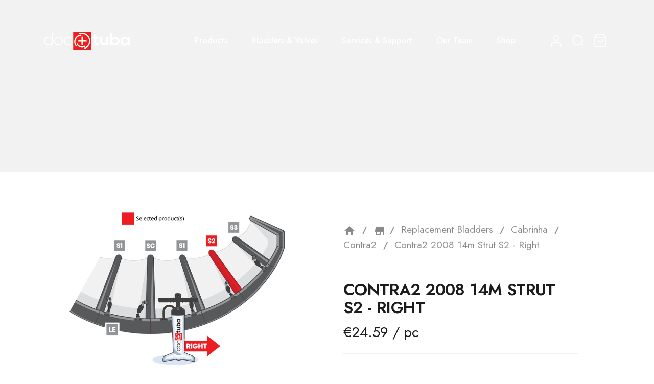

--- FILE ---
content_type: text/html; charset=utf-8
request_url: https://drtuba.eu/cabrinha-contra2/cabrinha-contra2-2008-14m-strut-s2---right
body_size: 25624
content:
<!doctype html>
<html lang="en-US">

  <head>
    
      
  <meta charset="utf-8">


  <meta http-equiv="x-ua-compatible" content="ie=edge">



  <link rel="canonical" href="https://drtuba.eu/cabrinha-contra2/cabrinha-contra2-2008-14m-strut-s2---right">

  <title>Cabrinha Contra2 2008 14m Strut S2 - Right from Dr.Tuba</title>
  <meta name="description" content="Premium quality German TPU inflatable kite bladders. Welded valves, 5 years warranty, as original. Fast service, easy to install, save your session now!">
  <meta name="keywords" content="">
        <link rel="canonical" href="https://drtuba.eu/cabrinha-contra2/cabrinha-contra2-2008-14m-strut-s2---right">
    
        



  <meta name="viewport" content="width=device-width, initial-scale=1">



  <link rel="icon" type="image/vnd.microsoft.icon" href="/img/favicon.ico?1640796122">
  <link rel="shortcut icon" type="image/x-icon" href="/img/favicon.ico?1640796122">



  



  	

  <script type="aa2024781645967fb1f479d4-text/javascript">
        var AdvancedStoreMapsData = {"meta":{"missingHooks":[],"jsBaseLink":"https:\/\/drtuba.eu\/modules\/advancedstoremaps\/views\/js\/","dataLink":"https:\/\/drtuba.eu\/module\/advancedstoremaps\/data?ajax=1"},"settings":{"apiKey":"AIzaSyA67BePuLdAJhvnYdMANx8Olj_pEroJ_9A","mapLanguage":"shop","mapTheme":"light","mapParams":{"center":{"lat":41.197439860562,"lng":6.9437249861189},"zoom":2,"zoomControl":true,"fullscreenControl":true,"gestureHandling":"auto","mapTypeControl":true,"streetViewControl":true,"rotateControl":true,"clickableIcons":true},"marker":{"animation":"none","icon":null,"width":32,"height":32},"infoWindow":{"storeDetails":["picture","address","phone","email","website","note"],"displayGetDirections":true},"mapStyle":"[]","countryFilter":true,"mapClustering":true,"geocoding":false,"clustererParams":{"styles":[{"url":"https:\/\/drtuba.eu\/modules\/advancedstoremaps\/views\/img\/clusters\/m1.png","width":53,"height":53,"textColor":"#000000"},{"url":"https:\/\/drtuba.eu\/modules\/advancedstoremaps\/views\/img\/clusters\/m2.png","width":56,"height":56,"textColor":"#000000"},{"url":"https:\/\/drtuba.eu\/modules\/advancedstoremaps\/views\/img\/clusters\/m3.png","width":66,"height":66,"textColor":"#000000"},{"url":"https:\/\/drtuba.eu\/modules\/advancedstoremaps\/views\/img\/clusters\/m4.png","width":78,"height":78,"textColor":"#000000"},{"url":"https:\/\/drtuba.eu\/modules\/advancedstoremaps\/views\/img\/clusters\/m5.png","width":90,"height":90,"textColor":"#000000"}],"maxZoom":0,"zoomOnClick":true,"averageCenter":false,"minimumClusterSize":2},"geocodingParams":null},"context":{"ps":{"v17":true},"langIsoCode":"en","countryIsoCode":"US"},"trans":{"workingHours":"Working hours","getDirections":"Get directions","weekdays":["Monday","Tuesday","Wednesday","Thursday","Friday","Saturday","Sunday"],"searchByAddr":"Search by address","noResultsFound":"No results found.","noResultsFoundNear":"No results found near this location.","noAddressesFound":"No addresses found, try another search.","retrySearch":"Try another search","countryFilter":"Country filter","allCountries":"All countries","featuredStore":"Featured store"}};
        var LS_Meta = [];
        var NPRO_AJAX_URL = {"ajax_url":"https:\/\/drtuba.eu\/module\/newsletterpro\/ajax"};
        var NewsletterProAppStorage = {"ajax_url":"https:\/\/drtuba.eu\/module\/newsletterpro\/ajax","config":{"CROSS_TYPE_CLASS":"np-icon-cross_5"}};
        var NewsletterProAppTranslate = {"global":[],"ajax":{"Oops, an error has occurred.":"Oops, an error has occurred.","Error: The AJAX response is not JSON type.":"Error: The AJAX response is not JSON type."},"popup":{"Oops, an error has occurred.":"Oops, an error has occurred.","close in %s seconds":"close in %s seconds"}};
        var NewsletterPro_Data = {"ajax_url":"https:\/\/drtuba.eu\/module\/newsletterpro\/ajax","isPS17":true,"psVersion":"1.7","configuration":{"CROSS_TYPE_CLASS":"np-icon-cross_5"}};
        var cardWidgetIsEnabled = true;
        var checkoutWidgetDisplayType = "2";
        var cpContactToken = "5115acf9cc5a8cb1180911fb6b8ab4e8";
        var currentPage = "product";
        var favorites = {"favorite_products_url_add":"https:\/\/drtuba.eu\/module\/pk_favorites\/actions?process=add","favorite_products_url_remove":"https:\/\/drtuba.eu\/module\/pk_favorites\/actions?process=remove","favorite_products_id_product":"40671","phrases":{"add":"Add to favorites","remove":"Remove from favorites","added":"The product has been added to your&nbsp;<a href=\"https:\/\/drtuba.eu\/module\/pk_favorites\/account\">favorites<\/a>","removed":"The product has been removed from&nbsp;<a href=\"https:\/\/drtuba.eu\/module\/pk_favorites\/account\">favorites<\/a>"}};
        var ircConfig = {"sitekey":"6LdYvEwmAAAAAE3AXIFu_fMmU8c7qzv2J6GM1R9U","theme":"light","pos":"right","offset":"14","forms":["contact","newsletter","register"]};
        var originUrl = "drtuba.eu";
        var payWidgetIsEnabled = false;
        var prestashop = {"cart":{"products":[],"totals":{"total":{"type":"total","label":"Total","amount":0,"value":"\u20ac0.00"},"total_including_tax":{"type":"total","label":"Total (tax incl.)","amount":0,"value":"\u20ac0.00"},"total_excluding_tax":{"type":"total","label":"Total (tax excl.)","amount":0,"value":"\u20ac0.00"}},"subtotals":{"products":{"type":"products","label":"Subtotal","amount":0,"value":"\u20ac0.00"},"discounts":null,"shipping":{"type":"shipping","label":"Shipping","amount":0,"value":""},"tax":{"type":"tax","label":"Included taxes","amount":0,"value":"\u20ac0.00"},"tax_rate":{"type":"tax_rate","label":"Vat Rate","amount":0,"value":"0%"}},"products_count":0,"summary_string":"0 items","vouchers":{"allowed":1,"added":[]},"discounts":[],"minimalPurchase":0,"minimalPurchaseRequired":""},"currency":{"id":1,"name":"Euro","iso_code":"EUR","iso_code_num":"978","sign":"\u20ac"},"customer":{"lastname":null,"firstname":null,"email":null,"birthday":null,"newsletter":null,"newsletter_date_add":null,"optin":null,"website":null,"company":null,"siret":null,"ape":null,"is_logged":false,"gender":{"type":null,"name":null},"addresses":[]},"language":{"name":"English (English)","iso_code":"en","locale":"en-US","language_code":"en-us","is_rtl":"0","date_format_lite":"d.m.Y","date_format_full":"d.m.Y H:i:s","id":1},"page":{"title":"","canonical":"https:\/\/drtuba.eu\/cabrinha-contra2\/cabrinha-contra2-2008-14m-strut-s2---right","meta":{"title":"Cabrinha Contra2 2008 14m Strut S2 - Right from Dr.Tuba","description":"Premium quality German TPU inflatable kite bladders. Welded valves, 5 years warranty, as original. Fast service, easy to install, save your session now!","keywords":"","robots":"index"},"page_name":"product","body_classes":{"lang-en":true,"lang-rtl":false,"country-US":true,"currency-EUR":true,"layout-full-width":true,"page-product":true,"tax-display-disabled":true,"product-id-40671":true,"product-Contra2 2008 14m Strut S2 - Right":true,"product-id-category-4005":true,"product-id-manufacturer-36":true,"product-id-supplier-0":true,"product-available-for-order":true},"admin_notifications":[]},"shop":{"name":"Dr.Tuba Official","logo":"\/img\/logo-1634476021.jpg","stores_icon":"\/img\/logo_stores.png","favicon":"\/img\/favicon.ico"},"urls":{"base_url":"https:\/\/drtuba.eu\/","current_url":"https:\/\/drtuba.eu\/cabrinha-contra2\/cabrinha-contra2-2008-14m-strut-s2---right","shop_domain_url":"https:\/\/drtuba.eu","img_ps_url":"https:\/\/drtuba.eu\/img\/","img_cat_url":"https:\/\/drtuba.eu\/img\/c\/","img_lang_url":"https:\/\/drtuba.eu\/img\/l\/","img_prod_url":"https:\/\/drtuba.eu\/img\/p\/","img_manu_url":"https:\/\/drtuba.eu\/img\/m\/","img_sup_url":"https:\/\/drtuba.eu\/img\/su\/","img_ship_url":"https:\/\/drtuba.eu\/img\/s\/","img_store_url":"https:\/\/drtuba.eu\/img\/st\/","img_col_url":"https:\/\/drtuba.eu\/img\/co\/","img_url":"https:\/\/drtuba.eu\/themes\/ayon\/assets\/img\/","css_url":"https:\/\/drtuba.eu\/themes\/ayon\/assets\/css\/","js_url":"https:\/\/drtuba.eu\/themes\/ayon\/assets\/js\/","pic_url":"https:\/\/drtuba.eu\/upload\/","pages":{"address":"https:\/\/drtuba.eu\/address","addresses":"https:\/\/drtuba.eu\/addresses","authentication":"https:\/\/drtuba.eu\/login","cart":"https:\/\/drtuba.eu\/cart","category":"https:\/\/drtuba.eu\/index.php?controller=category","cms":"https:\/\/drtuba.eu\/index.php?controller=cms","contact":"https:\/\/drtuba.eu\/contact-us","discount":"https:\/\/drtuba.eu\/discount","guest_tracking":"https:\/\/drtuba.eu\/guest-tracking","history":"https:\/\/drtuba.eu\/order-history","identity":"https:\/\/drtuba.eu\/identity","index":"https:\/\/drtuba.eu\/","my_account":"https:\/\/drtuba.eu\/my-account","order_confirmation":"https:\/\/drtuba.eu\/order-confirmation","order_detail":"https:\/\/drtuba.eu\/index.php?controller=order-detail","order_follow":"https:\/\/drtuba.eu\/order-follow","order":"https:\/\/drtuba.eu\/order","order_return":"https:\/\/drtuba.eu\/index.php?controller=order-return","order_slip":"https:\/\/drtuba.eu\/credit-slip","pagenotfound":"https:\/\/drtuba.eu\/page-not-found","password":"https:\/\/drtuba.eu\/password-recovery","pdf_invoice":"https:\/\/drtuba.eu\/index.php?controller=pdf-invoice","pdf_order_return":"https:\/\/drtuba.eu\/index.php?controller=pdf-order-return","pdf_order_slip":"https:\/\/drtuba.eu\/index.php?controller=pdf-order-slip","prices_drop":"https:\/\/drtuba.eu\/prices-drop","product":"https:\/\/drtuba.eu\/index.php?controller=product","search":"https:\/\/drtuba.eu\/search","sitemap":"https:\/\/drtuba.eu\/sitemap","stores":"https:\/\/drtuba.eu\/stores","supplier":"https:\/\/drtuba.eu\/supplier","register":"https:\/\/drtuba.eu\/login?create_account=1","order_login":"https:\/\/drtuba.eu\/order?login=1"},"alternative_langs":[],"theme_assets":"\/themes\/ayon\/assets\/","actions":{"logout":"https:\/\/drtuba.eu\/?mylogout="},"no_picture_image":{"bySize":{"small_default":{"url":"https:\/\/drtuba.eu\/img\/p\/en-default-small_default.jpg","width":98,"height":98},"cart_default":{"url":"https:\/\/drtuba.eu\/img\/p\/en-default-cart_default.jpg","width":125,"height":125},"home_default":{"url":"https:\/\/drtuba.eu\/img\/p\/en-default-home_default.jpg","width":300,"height":300},"medium_default":{"url":"https:\/\/drtuba.eu\/img\/p\/en-default-medium_default.jpg","width":452,"height":452},"large_default":{"url":"https:\/\/drtuba.eu\/img\/p\/en-default-large_default.jpg","width":700,"height":700}},"small":{"url":"https:\/\/drtuba.eu\/img\/p\/en-default-small_default.jpg","width":98,"height":98},"medium":{"url":"https:\/\/drtuba.eu\/img\/p\/en-default-home_default.jpg","width":300,"height":300},"large":{"url":"https:\/\/drtuba.eu\/img\/p\/en-default-large_default.jpg","width":700,"height":700},"legend":""}},"configuration":{"display_taxes_label":false,"display_prices_tax_incl":true,"is_catalog":false,"show_prices":true,"opt_in":{"partner":false},"quantity_discount":{"type":"discount","label":"Unit discount"},"voucher_enabled":1,"return_enabled":0},"field_required":[],"breadcrumb":{"links":[{"title":"Home","url":"https:\/\/drtuba.eu\/"},{"title":"Replacement Bladders","url":"https:\/\/drtuba.eu\/replacement-bladders"},{"title":"Cabrinha","url":"https:\/\/drtuba.eu\/replacement-bladders\/cabrinha"},{"title":"Contra2 ","url":"https:\/\/drtuba.eu\/replacement-bladders\/cabrinha\/cabrinha-contra2"},{"title":"Contra2 2008 14m Strut S2 - Right","url":"https:\/\/drtuba.eu\/cabrinha-contra2\/cabrinha-contra2-2008-14m-strut-s2---right"}],"count":5},"link":{"protocol_link":"https:\/\/","protocol_content":"https:\/\/"},"time":1765081278,"static_token":"a634ba2ab633335b54566bd8fe0a1b8a","token":"d432a0d004501ade41c7ca426ab84567","debug":false};
        var prestashopFacebookAjaxController = "https:\/\/drtuba.eu\/module\/ps_facebook\/Ajax";
        var psemailsubscription_subscription = "https:\/\/drtuba.eu\/module\/ps_emailsubscription\/subscription";
        var psr_icon_color = "#F19D76";
      </script>
		<link rel="stylesheet" href="https://drtuba.eu/themes/ayon/assets/css/theme.css" media="all">
		<link rel="stylesheet" href="https://drtuba.eu/modules/blockreassurance/views/dist/front.css" media="all">
		<link rel="stylesheet" href="https://drtuba.eu/modules/ps_socialfollow/views/css/ps_socialfollow.css" media="all">
		<link rel="stylesheet" href="/modules/layerslider/views/css/layerslider/layerslider.css?v=6.6.9" media="all">
		<link rel="stylesheet" href="/modules/layerslider/views/css/custom.css?v=6.6.9" media="all">
		<link rel="stylesheet" href="https://fonts.googleapis.com/css?family=Poppins:300,regular,500,600,700,100,200,800,900%7COpen+Sans:300,400%7CMontserrat:regular,700,900,100,200,300%7CRoboto+Slab:100,300,regular,700%7CMuli:200,300,regular,600,700,800,900%7CLexend:100,300,regular,500,600,700,800%7CDM+Sans:regular,500,700%7CLexend+Deca:regular%7CDM+Serif+Display:regular,italic&amp;subset=latin%2Clatin-ext" media="all">
		<link rel="stylesheet" href="/modules/creativepopup/views/css/core/creativepopup.css?v=1.6.8" media="all">
		<link rel="stylesheet" href="https://fonts.googleapis.com/css?family=Inter:100,200,300,regular,500,600,700,800,900%7CPoppins:100,200,300,regular,500,600,700,800,900%7CMuli:200,300,regular,500,600,700,800,900%7CMontserrat:regular,700,900,100,200,300,500,600,800%7CRoboto:100,300,regular,500,700,900%7CNeucha:regular%7COswald:300,regular,700,200,500,600%7CDancing+Script:regular,700%7CGloria+Hallelujah:regular&amp;subset=latin%2Clatin-ext" media="all">
		<link rel="stylesheet" href="https://drtuba.eu/themes/ayon/modules/ps_searchbar/ps_searchbar.css" media="all">
		<link rel="stylesheet" href="https://drtuba.eu/modules/paypal/views/css/paypal_fo.css" media="all">
		<link rel="stylesheet" href="/modules/packetery/views/css/front.css?v=2.1.20" media="all">
		<link rel="stylesheet" href="https://drtuba.eu/modules/revolutpayment/views/css/blockui.css" media="all">
		<link rel="stylesheet" href="https://drtuba.eu/modules/vorkum_search_bladders/views/css/style.css" media="all">
		<link rel="stylesheet" href="https://drtuba.eu/modules/vorkum_drtuba_customergearlist/views/css/style.css" media="all">
		<link rel="stylesheet" href="https://drtuba.eu/themes/ayon/modules/ets_livechat/views/css/account.css" media="all">
		<link rel="stylesheet" href="https://drtuba.eu/modules/ets_geolocation/views/css/front_geo.css" media="all">
		<link rel="stylesheet" href="https://drtuba.eu/modules/ets_geolocation/views/css/chosen.min.css" media="all">
		<link rel="stylesheet" href="https://drtuba.eu/modules/roy_customizer/css/rt_customizer_1.css" media="all">
		<link rel="stylesheet" href="https://drtuba.eu/modules/ets_megamenu/views/css/font-awesome.css" media="all">
		<link rel="stylesheet" href="https://drtuba.eu/modules/ets_megamenu/views/css/animate.css" media="all">
		<link rel="stylesheet" href="https://drtuba.eu/modules/roy_elements/assets/widget-style.css" media="all">
		<link rel="stylesheet" href="https://drtuba.eu/modules/roy_content/css/hooks.css" media="all">
		<link rel="stylesheet" href="https://drtuba.eu/modules/ets_sociallogin/views/css/fix17.css" media="all">
		<link rel="stylesheet" href="https://drtuba.eu/modules/ets_sociallogin/views/css/front.css" media="all">
		<link rel="stylesheet" href="https://drtuba.eu/modules/ets_sociallogin/views/css/common.css" media="all">
		<link rel="stylesheet" href="https://drtuba.eu/modules/newsletterpro/views/css/1.6/newsletterpro_front.css" media="all">
		<link rel="stylesheet" href="https://drtuba.eu/modules/newsletterpro/views/css/app_front.min.css" media="all">
		<link rel="stylesheet" href="https://drtuba.eu/modules/newsletterpro/views/css/1.7/display_customer_account_form.css" media="all">
		<link rel="stylesheet" href="https://drtuba.eu/modules/advancedstoremaps/views/css/front.css" media="all">
		<link rel="stylesheet" href="https://drtuba.eu/modules/productlabelsandstickers/views/css/stickers.css" media="all">
		<link rel="stylesheet" href="https://drtuba.eu/modules/hitdhlexpress//views/css/front.css" media="all">
		<link rel="stylesheet" href="https://drtuba.eu/js/jquery/ui/themes/base/minified/jquery-ui.min.css" media="all">
		<link rel="stylesheet" href="https://drtuba.eu/js/jquery/ui/themes/base/minified/jquery.ui.theme.min.css" media="all">
		<link rel="stylesheet" href="https://drtuba.eu/js/jquery/plugins/fancybox/jquery.fancybox.css" media="all">
		<link rel="stylesheet" href="https://drtuba.eu/themes/ayon/modules/ets_megamenu/views/css/megamenu.css" media="all">
		<link rel="stylesheet" href="https://drtuba.eu/modules/ets_megamenu/views/css/fix17.css" media="all">
		<link rel="stylesheet" href="https://drtuba.eu/modules/ets_megamenu/views/css/cache.css" media="all">
		<link rel="stylesheet" href="https://drtuba.eu/themes/ayon/modules/ph_simpleblog/views/css/ph_simpleblog-17.css" media="all">
		<link rel="stylesheet" href="https://drtuba.eu/modules/ph_simpleblog/css/custom.css" media="all">
		<link rel="stylesheet" href="https://drtuba.eu/themes/ayon/modules/pk_favorites/views/assets/css/favoriteproducts.css" media="all">
		<link rel="stylesheet" href="https://drtuba.eu/themes/ayon/assets/css/custom.css" media="all">
	
	


	<script type="aa2024781645967fb1f479d4-text/javascript">
			var vorkum_search_bladders_ajax_link = "https:\/\/drtuba.eu\/module\/vorkum_search_bladders\/ajax";
		</script>
        <link rel="preload" href="/modules/creativeelements/views/lib/ceicons/fonts/ceicons.woff2?8goggd" as="font" type="font/woff2" crossorigin>
        


  <meta name="generator" content="Powered by Creative Slider 6.6.9 - Multi-Purpose, Responsive, Parallax, Mobile-Friendly Slider Module for PrestaShop." />
<meta id="cp-meta" name="generator" content="Powered by Creative Popup 1.6.8 - Multi-Purpose, Responsive, Parallax, Mobile-Friendly Popup Module for PrestaShop."><!--[CDATA[
<div class="cp-popup"><form id="cp_6" name="cp_6" class="cp-ps-container fitvidsignore" method="post" action="/adhesive-valves?page=2&q=Brand-Best-CORE-GIN-Vayu-JN" style="width:400px;height:230px;margin:0 auto;"><div class="cp-slide" data-cp="overflow:true;kenburnsscale:1.2;"><div style="box-shadow:0 0 90px rgba(0,0,0,0.1);top:48px;left:38px;font-size:20px;width:360px;height:180px;background:#ffffff;border-radius:12px;" class="cp-l" data-cp="delayin:500;scalexin:0;scaleyin:0.8;transformoriginin:0% 50% 0;"></div><embed style="top:-16px;left:-55px;width:167px;height:168px;" class="cp-l" src="https://drtuba.eu/img/cookie_168px.png" alt="" data-cp="durationin:800;loop:true;loopoffsety:-30;loopduration:4000;loopeasing:easeInOutSine;looprotate:10;loopcount:-1;loopyoyo:true;"><p style="white-space: normal;top:172px;left:75px;text-decoration:underline;font-size:16px;width:30%;font-family:Helvetica;line-height:falsepx;color:#e06704;" class="cp-l" title="Privacy policy" data-cp="delayin:1000;hover:true;hovercolor:#42bd00;">Privacy policy</p><p style="white-space: normal;top:68px;left:123px;font-size:16px;font-family:Helvetica;color:rgba(0,0,0,.85);width:65%;line-height:falsepx;" class="cp-l" data-cp="delayin:1000;">By continuing of browsing this website, you accept neccesary, functionality and third-party cookies.</p><a style="" class="cp-l" href="#closepopup" target="_self" title="I am happy with cookies ;)" data-cp="delayin:1000;hover:true;hoverbgcolor:#42bd00;"><span style="top:161px;left:238px;font-weight:500;padding-top:10px;padding-right:20px;padding-bottom:10px;padding-left:20px;font-size:14px;background:#e06704;color:#fff;border-radius:12px;font-family:Poppins;letter-spacing:1px;" class="">I Undrestand</span></a></div></form></div><js>
cpjq("#cp_6").creativePopup({createdWith: '1.6.7', popupVersion: '1.6.8', type: 'popup', slideOnSwipe: false, skin: 'noskin', thumbnailNavigation: 'disabled', autoPlayVideos: false, popupPreventCloseOnEsc: true, popupShowOnTimeout: 2, popupDisableOverlay: true, popupShowCloseButton: false, popupOverlayClickToClose: false, popupWidth: 400, popupHeight: 230, popupPositionVertical: 'bottom', popupDistanceLeft: 50, popupDistanceBottom: 100, popupTransitionIn: 'slidefrombottom', popupTransitionOut: 'slidetobottom', repeatDays: 0, skinsPath: '/modules/creativepopup/views/css/core/skins/', plugins: ["popup"]});
</js>
<div class="cp-popup"><form id="cp_15" name="cp_15" class="cp-ps-container fitvidsignore" method="post" action="/adhesive-valves?page=2&q=Brand-Best-CORE-GIN-Vayu-JN" style="width:480px;height:720px;margin:0 auto;"><div class="cp-slide" data-cp="bgposition:50% 50%;duration:10000;transition2d:1;kenburnszoom:in;kenburnsscale:1.2;"><embed src="/modules/creativepopup/views/img/core/skins/noskin/nothumb.png" class="cp-tn" alt="Page thumbnail" /><p style="white-space: normal;top:0px;left:22px;text-align:right;font-weight:800;font-size:38px;font-family:Inter;color:#ffffff;width:95%;letter-spacing:1px;" class="cp-l" data-cp="offsetxin:250;delayin:300;easingin:easeOutQuint;fadein:false;transformoriginin:0% 50% 0;offsetxout:right;texttransitionin:true;texttypein:lines_rand;texteasingin:easeOutQuint;textfadein:false;textstartatin:transitioninstart + 0;textrotatein:random(-45,45);">FULL INSURANCE T&amp;C</p><div style="top:37px;left:0px;font-size:59px;color:#ffffff;background:#ffffff;border-radius:10px;width:100%;height:95%;" class="cp-l" data-cp="offsetyin:bottom;offsetyout:bottom;"><div style="background-color:white;"></div></div><div style="white-space: normal;top:47px;left:0px;font-size:11px;width:95%;color:#000000;font-family:Poppins;line-height:12px;height:659px;" class="cp-l" data-cp="offsetyin:bottom;delayin:200;offsetyout:bottom;"><div class="insurance-terms" style="color: black;"><ol><li><strong>Integration</strong><p style="font-size: 11px;">These terms are an inseparable extension of our general Terms &amp; Conditions and expand on the standard product warranty policy.</p></li><li><strong>Customer Responsibility</strong><p style="font-size: 11px;">Customers must act responsibly and follow the instructions provided in our manuals and guides, both in the product package and on our website. Proper installation and care are essential to avoid preventable issues and ensure the insurance remains valid.</p></li><li><strong>Coverage</strong><p style="font-size: 11px;">This Bladder Insurance covers incorrect installations, bladder tears (e.g. blow-outs), valve damage, or valve delamination.</p></li><li><strong>Claim Procedure</strong><p style="font-size: 11px;">To initiate a claim, the customer must submit a completed warranty claim form through our website.</p></li><li><strong>Destruction Proof</strong><p style="font-size: 11px;">A short video showing the destruction of the faulty bladder (e.g. cutting it near a central valve) is required to approve the replacement.</p></li><li><strong>Replacement &amp; Delivery</strong><p style="font-size: 11px;">Upon approval, a new bladder will be produced within our standard make times (but no longer than 30 days) and shipped to the provided address using the most economical shipping method at no additional charge.</p></li><li><strong>Optional Express Service</strong><p style="font-size: 11px;">Priority manufacturing and express shipping options are available for an additional fee if requested.</p></li><li><strong>Exclusions</strong><p style="font-size: 11px;">This warranty is void if: the claim form is incomplete, destruction proof is not provided, or the bladder was used in school/demo gear or similar heavy-use conditions. This bladder insurance does not cover misuse or negligence resulting in slow leaks, such as pinholes.</p></li><li><strong>Repeat Claims</strong><p style="font-size: 11px;">If a second replacement is requested for the same item, proof of professional installation will be required (e.g. invoice from a certified repair center). We can recommend qualified repair centers if needed. In some cases, we may choose to ship the replacement bladder directly to the service loft instead of the customer to ensure proper installation.</p></li><li><strong>Limitations</strong><p style="font-size: 11px;">Insurance includes a maximum of two (2) replacements per insured item during the coverage period. This is not an unlimited guarantee.</p></li></ol></div></div></div></form></div><js>
cpjq("#cp_15").on("popupWillOpen", function(event, popup) {
	// Set the date we're counting down to
	var date = new Date('May 31, 2021 00:00:00').getTime();
	this.countDown = function() {
		// Find the distance between now and the count down date
		var distance = date - Date.now();
		if (distance < 0) {
			return clearInterval(this.countDown.int);
		}
		// Time calculations for days, hours, minutes and seconds
		var days = Math.floor(distance / (1000 * 60 * 60 * 24));
		var hours = Math.floor((distance % (1000 * 60 * 60 * 24)) / (1000 * 60 * 60));
		var minutes = Math.floor((distance % (1000 * 60 * 60)) / (1000 * 60));
		var seconds = Math.floor((distance % (1000 * 60)) / 1000);
		// Display the result in the elements
		$('.days', this).html(days);
		$('.hours', this).html(hours);
		$('.minutes', this).html(minutes);
		$('.seconds', this).html(seconds);
	};
	$(this).one('pageTimelineDidCreate', this.countDown);
	// Update the count down every 1 second
	this.countDown.int = setInterval(this.countDown.bind(this), 1000);
}).creativePopup({createdWith: '1.6.9', popupVersion: '1.6.8', type: 'popup', autoStart: true, pauseOnHover: 'disabled', keybNav: true, touchNav: true, forceCycles: false, twoWaySlideshow: true, skin: 'noskin', popupShowOnClick: '#fullbladderinsurance', popupAvoidMultiple: 1, popupShowOnce: false, popupCloseButtonStyle: 'border:none;background:transparent;', popupWidth: 480, popupHeight: 720, popupTransitionIn: 'rotatefromright', popupTransitionOut: 'rotatetoleft', popupOverlayBackground: 'rgba(0,0,0,.9)', skinsPath: '/modules/creativepopup/views/css/core/skins/', plugins: ["popup"]});
</js>
]]-->	<link rel="geolocation" href="https://drtuba.eu/cabrinha-contra2/cabrinha-contra2-2008-14m-strut-s2---right" hreflang="en">
<script type="aa2024781645967fb1f479d4-text/javascript">
var ajax_url='https://drtuba.eu/module/ets_geolocation/process';var page_controller='product';</script>

<meta http-equiv="x-dns-prefetch-control" value="on" />
<meta name="HandheldFriendly" content="true" />
<meta name="apple-mobile-web-app-capable" content="yes" />
<link rel="dns-prefetch" href="//www.google-analytics.com" />
<link rel="dns-prefetch" href="//twitter.com" />
<link rel="dns-prefetch" href="//facebook.com" />
<link rel="dns-prefetch" href="//apis.google.com" />
<link rel="dns-prefetch" href="//fonts.googleapis.com" />
<link rel="dns-prefetch" href="//ssl.gstatic.com" />
<link rel="dns-prefetch" href="//drtuba.eu" />

<meta property="og:type" content="website" />
<meta property="og:url" content="https://drtuba.eu/cabrinha-contra2/cabrinha-contra2-2008-14m-strut-s2---right" />
<meta property="og:site_name" content="Dr.Tuba Official" />

                    <meta property="og:image" content="http://drtuba.eu/img/bladders/7_strutted_right_s2.png" />
                
            <meta property="twitter:card" content="summary" />
                                                    <meta property="twitter:image" content="http://drtuba.eu/img/bladders/7_strutted_right_s2.png" />
            <script type="aa2024781645967fb1f479d4-text/javascript">
  var vorkum_drtuba_shipment_insurance_ajax_link='https://drtuba.eu/module/vorkum_drtuba_shipment_insurance/ajax';
</script>
<!--Module: ets_socicallogin -->
<script type="aa2024781645967fb1f479d4-text/javascript">
    var ets_solo_callbackUrl = 'https://drtuba.eu/module/ets_sociallogin/oauth';
</script>
<!--/Module: ets_socicallogin-->
<script async src="https://www.googletagmanager.com/gtag/js?id=G-7NWWCBFNX2" type="aa2024781645967fb1f479d4-text/javascript"></script>
<script type="aa2024781645967fb1f479d4-text/javascript">
  window.dataLayer = window.dataLayer || [];
  function gtag(){dataLayer.push(arguments);}
  gtag('js', new Date());
  gtag(
    'config',
    'G-7NWWCBFNX2',
    {
      'debug_mode':false
                      }
  );
  gtag('config', 'AW-963837187');
</script>

	<script type="aa2024781645967fb1f479d4-text/javascript">

	/**
* Since 2013 Ovidiu Cimpean
*
* Ovidiu Cimpean - Newsletter Pro © All rights reserved.
*
* DISCLAIMER
*
* Do not edit, modify or copy this file.
* If you wish to customize it, contact us at addons4prestashop@gmail.com.
*
* @author    Ovidiu Cimpean <addons4prestashop@gmail.com>
* @copyright Since 2013 Ovidiu Cimpean
* @license   Do not edit, modify or copy this file
* @version   Release: 4
*/

var NewsletterPro_Ready = NewsletterPro_Ready || ({
	init: function() {
		this.callbacks = [];
		return this;
	},

	load: function(callback) {
		this.callbacks.push(callback);
	},

	dispatch: function(box) {
		for (var i = 0; i < this.callbacks.length; i++) {
			this.callbacks[i](box);
		}
	}
}.init());
	</script><style>
    :root {
        --advsm-accent-color: #427FED;
    }
</style>




    
  <meta property="og:type" content="product">
  <meta property="og:url" content="https://drtuba.eu/cabrinha-contra2/cabrinha-contra2-2008-14m-strut-s2---right">
  <meta property="og:title" content="Cabrinha Contra2 2008 14m Strut S2 - Right from Dr.Tuba">
  <meta property="og:site_name" content="Dr.Tuba Official">
  <meta property="og:description" content="Premium quality German TPU inflatable kite bladders. Welded valves, 5 years warranty, as original. Fast service, easy to install, save your session now!">
  <meta property="og:image" content="">
      <meta property="product:pretax_price:amount" content="24.59">
    <meta property="product:pretax_price:currency" content="EUR">
    <meta property="product:price:amount" content="24.59">
    <meta property="product:price:currency" content="EUR">
      <meta property="product:weight:value" content="150.000000">
  <meta property="product:weight:units" content="g">
  
  </head>

  <body id="product" class="lang-en country-us currency-eur layout-full-width page-product tax-display-disabled product-id-40671 product-contra2-2008-14m-strut-s2-right product-id-category-4005 product-id-manufacturer-36 product-id-supplier-0 product-available-for-order ce-kit-1 elementor-page elementor-page-40671030101 add1">

          <div class="roy-loader">
                  <img class="logo_loader" src="https://drtuba.eu/modules/roy_customizer/upload/logo-loader-1.png" alt="Dr.Tuba Official" />
                
      </div>
    
    
      
    

    <main class="roy-reload animsition">

      
              

      <header id="header" class="" data-trans="trans" data-hide="no" data-top="no">
        
          	



  <div class="header-top">
    <div class="container">

       <div class="row action header_lay2">
                     <div class="head_logo" id="_desktop_logo">
              <a href="https://drtuba.eu/">
                <img class="logo logo-normal img-responsive" src="https://drtuba.eu/modules/roy_customizer/upload/logo-normal-1.png" alt="Dr.Tuba Official">
                <img class="logo logo-trans img-responsive" src="https://drtuba.eu/modules/roy_customizer/upload/logo-trans-1.png" alt="Dr.Tuba Official">
              </a>
                          </div>
                        <div class="head_menu">
                  <div class="ets_mm_megamenu 
        layout_layout1 
         show_icon_in_mobile 
          
        transition_fade   
        transition_default 
         
        sticky_disabled 
        enable_active_menu 
        ets-dir-ltr        hook-custom        single_layout         disable_sticky_mobile         "
        data-bggray="bg_gray"
        >
        <div class="ets_mm_megamenu_content">
            <div class="container">
                <div class="ets_mm_megamenu_content_content">
                    <div class="ybc-menu-toggle ybc-menu-btn closed">
                        <span class="ybc-menu-button-toggle_icon">
                            <i class="icon-bar"></i>
                            <i class="icon-bar"></i>
                            <i class="icon-bar"></i>
                        </span>
                        Menu
                    </div>
                        <ul class="mm_menus_ul  clicktext_show_submenu ">
        <li class="close_menu">
            <div class="pull-left">
                <span class="mm_menus_back">
                    <i class="icon-bar"></i>
                    <i class="icon-bar"></i>
                    <i class="icon-bar"></i>
                </span>
                Menu
            </div>
            <div class="pull-right">
                <span class="mm_menus_back_icon"></span>
                Back
            </div>
        </li>
                    <li class="mm_menus_li mm_sub_align_left mm_has_sub"
                >
                <a                         href="#"
                        style="font-size:20px;">
                    <span class="mm_menu_content_title">
                                                Products
                        <span class="mm_arrow"></span>                                            </span>
                </a>
                                                    <span class="arrow closed"></span>                                            <ul class="mm_columns_ul"
                            style=" width:75%; font-size:14px;">
                                                            <li class="mm_columns_li column_size_4  mm_has_sub">
                                                                            <ul class="mm_blocks_ul">
                                                                                            <li data-id-block="18" class="mm_blocks_li">
                                                        
    <div class="ets_mm_block mm_block_type_cms ">
        <span class="h4"  style="font-size:16px">Products</span>
        <div class="ets_mm_block_content">        
                                                <ul>
                                                    <li><a href="https://drtuba.eu/content/repair-refill-kits">Repair &amp; Refill Kits</a></li>
                                            </ul>
                                    </div>
    </div>
    <div class="clearfix"></div>

                                                </li>
                                                                                            <li data-id-block="19" class="mm_blocks_li">
                                                        
    <div class="ets_mm_block mm_block_type_cms mm_hide_title">
        <span class="h4"  style="font-size:16px"><a href="repair-tapes-glues"  style="font-size:16px">Repair Tapes &amp; Glues</a></span>
        <div class="ets_mm_block_content">        
                                                <ul>
                                                    <li><a href="https://drtuba.eu/content/repair-tapes-glues">Repair Tapes &amp; Glues</a></li>
                                            </ul>
                                    </div>
    </div>
    <div class="clearfix"></div>

                                                </li>
                                                                                            <li data-id-block="20" class="mm_blocks_li">
                                                        
    <div class="ets_mm_block mm_block_type_cms mm_hide_title">
        <span class="h4"  style="font-size:16px"><a href="kite-lines-parts"  style="font-size:16px">Kite Lines &amp; Parts</a></span>
        <div class="ets_mm_block_content">        
                                                <ul>
                                                    <li><a href="https://drtuba.eu/content/kite-lines-parts">Kite Lines &amp; Parts</a></li>
                                            </ul>
                                    </div>
    </div>
    <div class="clearfix"></div>

                                                </li>
                                                                                            <li data-id-block="23" class="mm_blocks_li">
                                                        
    <div class="ets_mm_block mm_block_type_cms mm_hide_title">
        <span class="h4"  style="font-size:16px"><a href="kite-pulleys-rings-safety-parts"  style="font-size:16px">Kite Pulleys, Rings &amp; Safety Parts</a></span>
        <div class="ets_mm_block_content">        
                                                <ul>
                                                    <li><a href="https://drtuba.eu/content/pulleys-rings-safety-parts">Pulleys, Rings &amp; Safety Parts</a></li>
                                            </ul>
                                    </div>
    </div>
    <div class="clearfix"></div>

                                                </li>
                                                                                            <li data-id-block="25" class="mm_blocks_li">
                                                        
    <div class="ets_mm_block mm_block_type_cms mm_hide_title">
        <span class="h4"  style="font-size:16px"><a href="other-spare-parts-accessories"  style="font-size:16px">Other Spare Parts &amp; Accessories</a></span>
        <div class="ets_mm_block_content">        
                                                <ul>
                                                    <li><a href="https://drtuba.eu/content/other-spare-parts-accessories">Other Spare Parts &amp; Accessories</a></li>
                                            </ul>
                                    </div>
    </div>
    <div class="clearfix"></div>

                                                </li>
                                                                                            <li data-id-block="76" class="mm_blocks_li">
                                                        
    <div class="ets_mm_block mm_block_type_cms mm_hide_title">
        <span class="h4"  style="font-size:16px">Test</span>
        <div class="ets_mm_block_content">        
                                                </div>
    </div>
    <div class="clearfix"></div>

                                                </li>
                                                                                    </ul>
                                                                    </li>
                                                            <li class="mm_columns_li column_size_4  mm_has_sub">
                                                                            <ul class="mm_blocks_ul">
                                                                                            <li data-id-block="54" class="mm_blocks_li">
                                                        
    <div class="ets_mm_block mm_block_type_mnft ">
        <span class="h4"  style="font-size:16px">Brand&#039;s Original Products</span>
        <div class="ets_mm_block_content">        
                                                <ul >
                                                    <li class="">
                                <a href="https://drtuba.eu/manufacturer/cabrinha">
                                                                            Cabrinha
                                                                    </a>
                            </li>
                                            </ul>
                                    </div>
    </div>
    <div class="clearfix"></div>

                                                </li>
                                                                                            <li data-id-block="30" class="mm_blocks_li">
                                                        
    <div class="ets_mm_block mm_block_type_mnft mm_hide_title">
        <span class="h4"  style="font-size:16px">Crazy Fly</span>
        <div class="ets_mm_block_content">        
                                                <ul >
                                                    <li class="">
                                <a href="https://drtuba.eu/manufacturer/crazy-fly">
                                                                            Crazy Fly
                                                                    </a>
                            </li>
                                            </ul>
                                    </div>
    </div>
    <div class="clearfix"></div>

                                                </li>
                                                                                            <li data-id-block="116" class="mm_blocks_li">
                                                        
    <div class="ets_mm_block mm_block_type_mnft mm_hide_title">
        <span class="h4"  style="font-size:16px">Core</span>
        <div class="ets_mm_block_content">        
                                                <ul >
                                                    <li class="">
                                <a href="https://drtuba.eu/manufacturer/core">
                                                                            Core
                                                                    </a>
                            </li>
                                            </ul>
                                    </div>
    </div>
    <div class="clearfix"></div>

                                                </li>
                                                                                            <li data-id-block="31" class="mm_blocks_li">
                                                        
    <div class="ets_mm_block mm_block_type_mnft mm_hide_title">
        <span class="h4"  style="font-size:16px">Duotone</span>
        <div class="ets_mm_block_content">        
                                                <ul >
                                                    <li class="">
                                <a href="https://drtuba.eu/manufacturer/duotone">
                                                                            Duotone
                                                                    </a>
                            </li>
                                            </ul>
                                    </div>
    </div>
    <div class="clearfix"></div>

                                                </li>
                                                                                            <li data-id-block="32" class="mm_blocks_li">
                                                        
    <div class="ets_mm_block mm_block_type_mnft mm_hide_title">
        <span class="h4"  style="font-size:16px">F-One</span>
        <div class="ets_mm_block_content">        
                                                <ul >
                                                    <li class="">
                                <a href="https://drtuba.eu/manufacturer/f-one">
                                                                            F-One
                                                                    </a>
                            </li>
                                            </ul>
                                    </div>
    </div>
    <div class="clearfix"></div>

                                                </li>
                                                                                            <li data-id-block="115" class="mm_blocks_li">
                                                        
    <div class="ets_mm_block mm_block_type_html mm_hide_title">
        <span class="h4"  style="font-size:16px">FreeWing</span>
        <div class="ets_mm_block_content">        
                            <a href="https://drtuba.eu/replacement-bladders/starboard">Freewing</a>
                    </div>
    </div>
    <div class="clearfix"></div>

                                                </li>
                                                                                            <li data-id-block="55" class="mm_blocks_li">
                                                        
    <div class="ets_mm_block mm_block_type_mnft mm_hide_title">
        <span class="h4"  style="font-size:16px">Naish</span>
        <div class="ets_mm_block_content">        
                                                <ul >
                                                    <li class="">
                                <a href="https://drtuba.eu/manufacturer/naish">
                                                                            Naish
                                                                    </a>
                            </li>
                                            </ul>
                                    </div>
    </div>
    <div class="clearfix"></div>

                                                </li>
                                                                                            <li data-id-block="33" class="mm_blocks_li">
                                                        
    <div class="ets_mm_block mm_block_type_mnft mm_hide_title">
        <span class="h4"  style="font-size:16px">North</span>
        <div class="ets_mm_block_content">        
                                                <ul >
                                                    <li class="">
                                <a href="https://drtuba.eu/manufacturer/north">
                                                                            North
                                                                    </a>
                            </li>
                                            </ul>
                                    </div>
    </div>
    <div class="clearfix"></div>

                                                </li>
                                                                                            <li data-id-block="34" class="mm_blocks_li">
                                                        
    <div class="ets_mm_block mm_block_type_mnft mm_hide_title">
        <span class="h4"  style="font-size:16px">Ozone</span>
        <div class="ets_mm_block_content">        
                                                <ul >
                                                    <li class="">
                                <a href="https://drtuba.eu/manufacturer/ozone">
                                                                            Ozone
                                                                    </a>
                            </li>
                                            </ul>
                                    </div>
    </div>
    <div class="clearfix"></div>

                                                </li>
                                                                                            <li data-id-block="35" class="mm_blocks_li">
                                                        
    <div class="ets_mm_block mm_block_type_mnft mm_hide_title">
        <span class="h4"  style="font-size:16px">Slingshot</span>
        <div class="ets_mm_block_content">        
                                                <ul >
                                                    <li class="">
                                <a href="https://drtuba.eu/manufacturer/slingshot">
                                                                            Slingshot
                                                                    </a>
                            </li>
                                            </ul>
                                    </div>
    </div>
    <div class="clearfix"></div>

                                                </li>
                                                                                    </ul>
                                                                    </li>
                                                            <li class="mm_columns_li column_size_4  mm_has_sub">
                                                                            <ul class="mm_blocks_ul">
                                                                                            <li data-id-block="105" class="mm_blocks_li">
                                                        
    <div class="ets_mm_block mm_block_type_html ">
        <span class="h4"  style="font-size:16px">Shop Categories</span>
        <div class="ets_mm_block_content">        
                            <a href="https://drtuba.eu/repair-refill-kits">Repair & Refill Kits</a>
                    </div>
    </div>
    <div class="clearfix"></div>

                                                </li>
                                                                                            <li data-id-block="106" class="mm_blocks_li">
                                                        
    <div class="ets_mm_block mm_block_type_html mm_hide_title">
        <span class="h4"  style="font-size:16px">Repair Tapes &amp; Glues</span>
        <div class="ets_mm_block_content">        
                            <a href="https://drtuba.eu/adhesive-repair-tapes-glues">Repair Tapes & Glues</a>
                    </div>
    </div>
    <div class="clearfix"></div>

                                                </li>
                                                                                            <li data-id-block="113" class="mm_blocks_li">
                                                        
    <div class="ets_mm_block mm_block_type_html mm_hide_title">
        <span class="h4"  style="font-size:16px">Replacement Bladders</span>
        <div class="ets_mm_block_content">        
                            <a href="https://drtuba.eu/bladders-quick-search">Replacement Bladders</a>
                    </div>
    </div>
    <div class="clearfix"></div>

                                                </li>
                                                                                            <li data-id-block="107" class="mm_blocks_li">
                                                        
    <div class="ets_mm_block mm_block_type_html mm_hide_title">
        <span class="h4"  style="font-size:16px">Bladder Blanks</span>
        <div class="ets_mm_block_content">        
                            <a href="https://drtuba.eu/bladder-blanks">Bladder Blanks</a>
                    </div>
    </div>
    <div class="clearfix"></div>

                                                </li>
                                                                                            <li data-id-block="114" class="mm_blocks_li">
                                                        
    <div class="ets_mm_block mm_block_type_html mm_hide_title">
        <span class="h4"  style="font-size:16px">Adhesive Valves</span>
        <div class="ets_mm_block_content">        
                            <a href="https://drtuba.eu/adhesive-valves">Adhesive Valves</a>
                    </div>
    </div>
    <div class="clearfix"></div>

                                                </li>
                                                                                            <li data-id-block="108" class="mm_blocks_li">
                                                        
    <div class="ets_mm_block mm_block_type_html mm_hide_title">
        <span class="h4"  style="font-size:16px">Valve Spare Parts, Hoses</span>
        <div class="ets_mm_block_content">        
                            <a href="https://drtuba.eu/valve-spare-parts-hoses">Valve Spare Parts, Hoses</a>
                    </div>
    </div>
    <div class="clearfix"></div>

                                                </li>
                                                                                            <li data-id-block="109" class="mm_blocks_li">
                                                        
    <div class="ets_mm_block mm_block_type_html mm_hide_title">
        <span class="h4"  style="font-size:16px">Lines &amp; Parts</span>
        <div class="ets_mm_block_content">        
                            <a href="https://drtuba.eu/lines-parts">Lines & Parts</a>
                    </div>
    </div>
    <div class="clearfix"></div>

                                                </li>
                                                                                            <li data-id-block="110" class="mm_blocks_li">
                                                        
    <div class="ets_mm_block mm_block_type_html mm_hide_title">
        <span class="h4"  style="font-size:16px">Pulleys, Rings &amp; Safety Parts</span>
        <div class="ets_mm_block_content">        
                            <a href="https://drtuba.eu/pulleys-rings-safety-parts">Pulleys, Rings & Safety Parts</a>
                    </div>
    </div>
    <div class="clearfix"></div>

                                                </li>
                                                                                            <li data-id-block="111" class="mm_blocks_li">
                                                        
    <div class="ets_mm_block mm_block_type_html mm_hide_title">
        <span class="h4"  style="font-size:16px">Other Spare Parts &amp; Accessories</span>
        <div class="ets_mm_block_content">        
                            <a href="https://drtuba.eu/other-spare-parts-accessories">Other Spare Parts & Accessories</a>
                    </div>
    </div>
    <div class="clearfix"></div>

                                                </li>
                                                                                    </ul>
                                                                    </li>
                                                    </ul>
                                                </li>
                    <li class="mm_menus_li mm_sub_align_left mm_has_sub"
                >
                <a                         href="#"
                        style="font-size:20px;">
                    <span class="mm_menu_content_title">
                                                Bladders &amp; Valves
                        <span class="mm_arrow"></span>                                            </span>
                </a>
                                                    <span class="arrow closed"></span>                                            <ul class="mm_columns_ul"
                            style=" width:70%; font-size:14px;">
                                                            <li class="mm_columns_li column_size_7  mm_has_sub">
                                                                            <ul class="mm_blocks_ul">
                                                                                            <li data-id-block="60" class="mm_blocks_li">
                                                        
    <div class="ets_mm_block mm_block_type_html ">
        <span class="h4"  style="font-size:16px"><a href="Bladders Quick Search"  style="font-size:16px">Replacement Bladders</a></span>
        <div class="ets_mm_block_content">        
                            <style>
.customButton {
  border:0px solid #000000;
  border-radius:10px;
  padding:10px 20px 10px 10px;
  margin:10px 0px 10px 0px;
  background-color:#66A1F9;
  color:#FFFFFF;
  font-weight:normal;
  opacity:1;
  transition:1s;
}
.customButton:hover {
  cursor:pointer; 
  background-color:#17F91D;
  opacity:0.5;
  transition:1s;
  font-color:#FFFFFF;
}
</style>

<div class="html_button btn-left">
   
    <a href="https://drtuba.eu/bladders-quick-search" class="btn customButton large icon-before search"> <i class="fa fa-search"></i> Bladders Search</a>
</div>
                    </div>
    </div>
    <div class="clearfix"></div>

                                                </li>
                                                                                            <li data-id-block="57" class="mm_blocks_li">
                                                        
    <div class="ets_mm_block mm_block_type_cms mm_hide_title">
        <span class="h4"  style="font-size:16px">Replacement Bladders</span>
        <div class="ets_mm_block_content">        
                                                <ul>
                                                    <li><a href="https://drtuba.eu/content/about-our-bladders">About Our Bladders</a></li>
                                            </ul>
                                    </div>
    </div>
    <div class="clearfix"></div>

                                                </li>
                                                                                            <li data-id-block="74" class="mm_blocks_li">
                                                        
    <div class="ets_mm_block mm_block_type_cms mm_hide_title">
        <span class="h4"  style="font-size:16px">5 Year Inflatable Bladders Warranty</span>
        <div class="ets_mm_block_content">        
                                                <ul>
                                                    <li><a href="https://drtuba.eu/content/industry-leading-warranty">Industry Leading Warranty</a></li>
                                            </ul>
                                    </div>
    </div>
    <div class="clearfix"></div>

                                                </li>
                                                                                            <li data-id-block="58" class="mm_blocks_li">
                                                        
    <div class="ets_mm_block mm_block_type_cms mm_hide_title">
        <span class="h4"  style="font-size:16px">StickIT! System vs. Replacement Bladders</span>
        <div class="ets_mm_block_content">        
                                                <ul>
                                                    <li><a href="https://drtuba.eu/content/stickit-system-vs-replacement-bladders">StickIT! System vs. Replacement Bladders</a></li>
                                            </ul>
                                    </div>
    </div>
    <div class="clearfix"></div>

                                                </li>
                                                                                            <li data-id-block="59" class="mm_blocks_li">
                                                        
    <div class="ets_mm_block mm_block_type_cms mm_hide_title">
        <span class="h4"  style="font-size:16px">Tips &amp; Tricks on Installing Bladders</span>
        <div class="ets_mm_block_content">        
                                                <ul>
                                                    <li><a href="https://drtuba.eu/content/tips-tricks-on-installing-bladders">Tips &amp; Tricks on Installing Bladders</a></li>
                                            </ul>
                                    </div>
    </div>
    <div class="clearfix"></div>

                                                </li>
                                                                                    </ul>
                                                                    </li>
                                                            <li class="mm_columns_li column_size_5  mm_has_sub">
                                                                            <ul class="mm_blocks_ul">
                                                                                            <li data-id-block="68" class="mm_blocks_li">
                                                        
    <div class="ets_mm_block mm_block_type_html ">
        <span class="h4"  style="font-size:16px"><a href="Search for Valves"  style="font-size:16px">Adhesive Valves</a></span>
        <div class="ets_mm_block_content">        
                            <div class="html_button btn-left">   
    <a href="https://drtuba.eu/adhesive-valves" class="btn customButton large icon-before search"> <i class="fa fa-search"></i> Valves Search</a>
</div>
                    </div>
    </div>
    <div class="clearfix"></div>

                                                </li>
                                                                                            <li data-id-block="67" class="mm_blocks_li">
                                                        
    <div class="ets_mm_block mm_block_type_cms mm_hide_title">
        <span class="h4"  style="font-size:16px">Adhesive Valves</span>
        <div class="ets_mm_block_content">        
                                                <ul>
                                                    <li><a href="https://drtuba.eu/content/adhesive-kite-wing-tent-valves">About Our Valves</a></li>
                                            </ul>
                                    </div>
    </div>
    <div class="clearfix"></div>

                                                </li>
                                                                                            <li data-id-block="75" class="mm_blocks_li">
                                                        
    <div class="ets_mm_block mm_block_type_cms mm_hide_title">
        <span class="h4"  style="font-size:16px">Universal Valve Solutions</span>
        <div class="ets_mm_block_content">        
                                                <ul>
                                                    <li><a href="https://drtuba.eu/content/unipump-valve-system">Unipump Valve System</a></li>
                                            </ul>
                                    </div>
    </div>
    <div class="clearfix"></div>

                                                </li>
                                                                                            <li data-id-block="69" class="mm_blocks_li">
                                                        
    <div class="ets_mm_block mm_block_type_cms mm_hide_title">
        <span class="h4"  style="font-size:16px">Valve Spare Parts, Hoses</span>
        <div class="ets_mm_block_content">        
                                                <ul>
                                                    <li><a href="https://drtuba.eu/content/valve-spare-parts-hoses">Valve Spare Parts, Hoses</a></li>
                                            </ul>
                                    </div>
    </div>
    <div class="clearfix"></div>

                                                </li>
                                                                                    </ul>
                                                                    </li>
                                                    </ul>
                                                </li>
                    <li class="mm_menus_li mm_sub_align_left mm_has_sub"
                >
                <a                         href="#"
                        style="font-size:20px;">
                    <span class="mm_menu_content_title">
                                                Services &amp; Support
                        <span class="mm_arrow"></span>                                            </span>
                </a>
                                                    <span class="arrow closed"></span>                                            <ul class="mm_columns_ul"
                            style=" width:60%; font-size:14px;">
                                                            <li class="mm_columns_li column_size_5  mm_has_sub">
                                                                            <ul class="mm_blocks_ul">
                                                                                            <li data-id-block="77" class="mm_blocks_li">
                                                        
    <div class="ets_mm_block mm_block_type_cms ">
        <span class="h4"  style="font-size:16px">Services</span>
        <div class="ets_mm_block_content">        
                                                <ul>
                                                    <li><a href="https://drtuba.eu/content/kite-wing-tent-repairs">Gear Repairs</a></li>
                                            </ul>
                                    </div>
    </div>
    <div class="clearfix"></div>

                                                </li>
                                                                                            <li data-id-block="78" class="mm_blocks_li">
                                                        
    <div class="ets_mm_block mm_block_type_html mm_hide_title">
        <span class="h4"  style="font-size:16px">Gear Repair Form</span>
        <div class="ets_mm_block_content">        
                            <a href="https://drtuba.eu/support/gear-repair">Gear Repair Form</a>
                    </div>
    </div>
    <div class="clearfix"></div>

                                                </li>
                                                                                            <li data-id-block="86" class="mm_blocks_li">
                                                        
    <div class="ets_mm_block mm_block_type_cms mm_hide_title">
        <span class="h4"  style="font-size:16px">Design Services</span>
        <div class="ets_mm_block_content">        
                                                <ul>
                                                    <li><a href="https://drtuba.eu/content/kite-wing-tent-design-services">Design services</a></li>
                                            </ul>
                                    </div>
    </div>
    <div class="clearfix"></div>

                                                </li>
                                                                                    </ul>
                                                                    </li>
                                                            <li class="mm_columns_li column_size_7  mm_has_sub">
                                                                            <ul class="mm_blocks_ul">
                                                                                            <li data-id-block="79" class="mm_blocks_li">
                                                        
    <div class="ets_mm_block mm_block_type_cms ">
        <span class="h4"  style="font-size:16px"><a href="Frequently Asked Questions"  style="font-size:16px">Support, Tips &amp; Tricks</a></span>
        <div class="ets_mm_block_content">        
                                                <ul>
                                                    <li><a href="https://drtuba.eu/content/frequently-asked-questions">Frequently Asked Questions</a></li>
                                            </ul>
                                    </div>
    </div>
    <div class="clearfix"></div>

                                                </li>
                                                                                            <li data-id-block="80" class="mm_blocks_li">
                                                        
    <div class="ets_mm_block mm_block_type_cms mm_hide_title">
        <span class="h4"  style="font-size:16px"><a href="How-To Manuals"  style="font-size:16px">How To Repair Guides</a></span>
        <div class="ets_mm_block_content">        
                                                <ul>
                                                    <li><a href="https://drtuba.eu/content/how-to-repair-manuals">How To Repair Manuals</a></li>
                                            </ul>
                                    </div>
    </div>
    <div class="clearfix"></div>

                                                </li>
                                                                                            <li data-id-block="82" class="mm_blocks_li">
                                                        
    <div class="ets_mm_block mm_block_type_cms mm_hide_title">
        <span class="h4"  style="font-size:16px">Tips &amp; Tricks, Guides</span>
        <div class="ets_mm_block_content">        
                                                <ul>
                                                    <li><a href="https://drtuba.eu/content/guide-to-kite-lines">Guide To Kite Lines</a></li>
                                            </ul>
                                    </div>
    </div>
    <div class="clearfix"></div>

                                                </li>
                                                                                            <li data-id-block="83" class="mm_blocks_li">
                                                        
    <div class="ets_mm_block mm_block_type_cms mm_hide_title">
        <span class="h4"  style="font-size:16px">Design Services</span>
        <div class="ets_mm_block_content">        
                                                <ul>
                                                    <li><a href="https://drtuba.eu/content/tips-tricks-on-installing-bladders">Tips &amp; Tricks on Installing Bladders</a></li>
                                            </ul>
                                    </div>
    </div>
    <div class="clearfix"></div>

                                                </li>
                                                                                    </ul>
                                                                    </li>
                                                    </ul>
                                                </li>
                    <li class="mm_menus_li mm_sub_align_left mm_has_sub"
                >
                <a                         href="#"
                        style="font-size:20px;">
                    <span class="mm_menu_content_title">
                                                Our Team
                        <span class="mm_arrow"></span>                                            </span>
                </a>
                                                    <span class="arrow closed"></span>                                            <ul class="mm_columns_ul"
                            style=" width:30%; font-size:14px;">
                                                            <li class="mm_columns_li column_size_12  mm_has_sub">
                                                                            <ul class="mm_blocks_ul">
                                                                                            <li data-id-block="71" class="mm_blocks_li">
                                                        
    <div class="ets_mm_block mm_block_type_html mm_hide_title">
        <span class="h4"  style="font-size:16px"><a href="Team News"  style="font-size:16px">Team News</a></span>
        <div class="ets_mm_block_content">        
                            <a href="https://drtuba.eu/news">Team News</a>
                    </div>
    </div>
    <div class="clearfix"></div>

                                                </li>
                                                                                            <li data-id-block="70" class="mm_blocks_li">
                                                        
    <div class="ets_mm_block mm_block_type_cms mm_hide_title">
        <span class="h4"  style="font-size:16px">About Us</span>
        <div class="ets_mm_block_content">        
                                                <ul>
                                                    <li><a href="https://drtuba.eu/content/about-drtuba">About us</a></li>
                                            </ul>
                                    </div>
    </div>
    <div class="clearfix"></div>

                                                </li>
                                                                                            <li data-id-block="84" class="mm_blocks_li">
                                                        
    <div class="ets_mm_block mm_block_type_html mm_hide_title">
        <span class="h4"  style="font-size:16px"><a href="contact-us"  style="font-size:16px">Contact Us</a></span>
        <div class="ets_mm_block_content">        
                            <a href="https://drtuba.eu/support/contact-us">Contact Us</a>
                    </div>
    </div>
    <div class="clearfix"></div>

                                                </li>
                                                                                            <li data-id-block="72" class="mm_blocks_li">
                                                        
    <div class="ets_mm_block mm_block_type_cms mm_hide_title">
        <span class="h4"  style="font-size:16px"><a href="Our Retailers"  style="font-size:16px">Our Retailers</a></span>
        <div class="ets_mm_block_content">        
                                                <ul>
                                                    <li><a href="https://drtuba.eu/content/retailers-map">Our Retailers</a></li>
                                            </ul>
                                    </div>
    </div>
    <div class="clearfix"></div>

                                                </li>
                                                                                            <li data-id-block="85" class="mm_blocks_li">
                                                        
    <div class="ets_mm_block mm_block_type_html mm_hide_title">
        <span class="h4"  style="font-size:16px">Become Our Retailer</span>
        <div class="ets_mm_block_content">        
                            <a href="https://drtuba.eu/support/retailer-enquiry">Become Our Retailer</a>
                    </div>
    </div>
    <div class="clearfix"></div>

                                                </li>
                                                                                    </ul>
                                                                    </li>
                                                    </ul>
                                                </li>
                    <li class="mm_menus_li mm_sub_align_right"
                >
                <a                         href="https://drtuba.eu/shop"
                        style="font-size:20px;">
                    <span class="mm_menu_content_title">
                                                Shop
                                                                    </span>
                </a>
                                                                                                    </li>
            </ul>
    
<script type="aa2024781645967fb1f479d4-text/javascript">
    var Days_text = 'Day(s)';
    var Hours_text = 'Hr(s)';
    var Mins_text = 'Min(s)';
    var Sec_text = 'Sec(s)';
</script>
                </div>
            </div>
        </div>
    </div>

            </div>
                        <div class="head_action">
              <ul>
                                                <li>
                
                  <div class="acc_top box-acc ">
      <i class="rts" data-size="28" data-color="#000000">acc4</i>
          <span class="text">Account</span>
      </div>
                
                </li>
                                <li><!-- Block search module TOP -->
<div class="search-widget search1" data-search-controller-url="//drtuba.eu/search">
	<form method="get" action="//drtuba.eu/search">
		<input type="hidden" name="controller" value="search">
		<input type="text" name="s" value="" placeholder="Start typing here..." aria-label="Search">
		<button type="submit" class="search_nogo">
      <i class="rts" data-size="28" data-color="#000000">search1</i>
      <span class="text hidden-xl-down">Search</span>
		</button>
	</form>
</div>
<!-- /Block search module TOP -->
</li>
                                <li>    <div id="_desktop_cart" class="cart_widget">
        <div class="blockcart cart-preview inactive" data-refresh-url="//drtuba.eu/module/ps_shoppingcart/ajax">
            <div class="cart_header tip_inside">
                <a rel="nofollow" href="//drtuba.eu/cart?action=show" class="cart_nogo">
                    <i class="shopping-cart"></i>
                    <span class="text hidden-sm-down">Cart</span>
                    <span class="cart-products-count hidden">0</span>
                                        <span class="tip">Cart is empty.</span>
                                    </a>
            </div>

            <div class="cart_inside">
                <h4 class="side_title">Shopping Cart</h4>
                <span class="metahide">Back to shop</span>
                <span class="close_cross"><i><svg xmlns="http://www.w3.org/2000/svg" width="24" height="24" viewBox="0 0 24 24" fill="none" stroke="currentColor" stroke-width="2" stroke-linecap="round" stroke-linejoin="round" class="feather feather-x">
                            <line x1="18" y1="6" x2="6" y2="18"></line>
                            <line x1="6" y1="6" x2="18" y2="18"></line>
                        </svg></i></span>
                                <div class="shopping-cart empty">
                    <p class="text-center">Cart is empty.</p>
                    <i></i>
                </div>
                <div class="cart-checkout">
                    <button class="btn btn-primary btn-high return">Back to shop</button>
                </div>
                            </div>
        </div>
    </div>
</li>
              </ul>
            </div>
          
                  </div>

        
      </div>

      <div id="mobile_top_menu_wrapper" class="row hidden-md-up" style="display:none;">
        <div class="js-top-menu mobile" id="_mobile_top_menu"></div>
        <div class="js-top-menu-bottom">
          <div id="_mobile_currency_selector"></div>
          <div id="_mobile_language_selector"></div>
          <div id="_mobile_contact_link"></div>
        </div>
      </div>

  </div>
  
  <div class="header-mobile hidden-lg-up">
    <div class="header-mobile-wrap">
      <div class="logo-mobile">
        <a href="https://drtuba.eu/">
          <img class="logo img-responsive" src="https://drtuba.eu/modules/roy_customizer/upload/logo-mobile-1.png" alt="Dr.Tuba Official">
        </a>
      </div>
      <div class="head_action">
        <ul>
          <li><i class="box-search rts" data-size="26" data-color="#000000">search1</i></li>
          <li><i class="box-cart rts" data-size="26" data-color="#000000">cart8</i><span class="box-cart cart-products-count">0</span></li>
          <li class="menu_top"><i class="box-menu"><span></span><span></span></i></li>
        </ul>
      </div>
    </div>
  </div>



        
      </header>

      <section id="wrapper" class="stick_parent_lb">
        


        
  <div id="top_column">

    <div class="container">
      
          </div>

  </div>




      
        
<aside id="notifications">
  <div class="container">
    
    
    
      </div>
</aside>
      


        <div class="container">

        

          
  <div id="content-wrapper">
    
    
  <link id="ls-skin-v6" rel="stylesheet" href="/modules/layerslider/views/css/layerslider/skins/v6/skin.css?v=6.6.9">
<script type="aa2024781645967fb1f479d4-text/javascript">
document.addEventListener("DOMContentLoaded", function() {
if (typeof jQuery.fn.layerSlider == "undefined") {
if (window._layerSlider && window._layerSlider.showNotice) { 
window._layerSlider.showNotice('layerslider_54','jquery');
}
} else {
jQuery("#layerslider_54 .fancybox > img").unwrap();
jQuery("#layerslider_54").layerSlider({createdWith: '6.6.9', sliderVersion: '6.6.9', type: 'fullwidth', preventSliderClip: false, insertMethod: 'appendTo', insertSelector: '#top_column', clipSlideTransition: 'x', slideOnSwipe: false, keybNav: false, touchNav: false, skin: 'v6', navPrevNext: false, hoverPrevNext: false, navStartStop: false, navButtons: false, showCircleTimer: false, skinsPath: 'https://drtuba.eu/modules/layerslider/views/css/layerslider/skins/', hideWelcomeMessage: true});
}
});
</script><div id="layerslider_54" class="ls-wp-container fitvidsignore" style="max-width:100%;width:1370px;height:360px;margin:0 auto;margin-bottom: 0px;"><div class="ls-slide" data-ls="bgsize:cover;duration:10000;globalhover:true;kenburnsscale:1.2;parallaxdistance:20;"><img src="https://drtuba.eu/img/bcg_grey.png" class="ls-bg" alt="Product Details" title="Product"/><h2 style="top:242px;left:-9px;text-align:initial;font-weight:700;font-style:normal;text-decoration:none;opacity:1;mix-blend-mode:normal;font-size:128px;font-family:Helvetica;color:#ffffff;" class="ls-l ls-hide-phone" data-ls="offsetyin:150;durationin:750;delayin:250;easingin:easeInOutQuart;fadein:false;">PRODUCT</h2><h2 style="top:125px;left:-90px;text-align:initial;font-weight:700;font-style:normal;text-decoration:none;opacity:1;mix-blend-mode:normal;font-size:256px;font-family:Helvetica;color:#ffffff;" class="ls-l ls-hide-desktop ls-hide-tablet" data-ls="offsetyin:150;durationin:750;delayin:250;easingin:easeInOutQuart;fadein:false;">PRODUCT</h2></div></div>
  <section id="main"    >
    <meta   content="https://drtuba.eu/cabrinha-contra2/cabrinha-contra2-2008-14m-strut-s2---right">
    <meta   content="" />
    <meta   content="Dr.Tuba" />
    <meta   content="">
    <div class="container">
    <div class="row ">
      <div class="col-lg-6 col-image">
        
          <section class="col-image-inside">
            
              
                <ul class="product-flags">
                                                                        </ul>
              

              <div class="product_image_wrapper">
              
                <div class="images-container pp_lay1 pp_thumbs2 pswp-enabled">
  <style type="text/css">



.fmm_title_text_sticker span { -webkit-border-radius: 8px; -moz-border-radius: 8px; border-radius: 8px; padding: 5px;
width: auto !important; display: inline-block; text-align: center}
.fmm_title_text_sticker img { border:none!important;display: inline-block; vertical-align: middle; background: transparent !important;}
.fmm_title_text_sticker i { display: inline-block; font-style: normal}
span img { background: transparent !important; max-width: 100%;}
.product-thumbnail {position: relative;}
</style>


  
    <div class="js-qv-mask mask">
      <ul class="product-images js-qv-product-images">
                  <li class="thumb-container">
            <img class="thumb js-thumb  selected " data-image-medium-src="http://drtuba.eu/img/bladders/7_strutted_right_s2.png" data-image-large-src="http://drtuba.eu/img/bladders/7_strutted_right_s2.png" src="https://drtuba.eu/img/bladders/7_strutted_right_s2.png" alt="Cabrinha Contra2 2008 14m Strut S2 - Right. Picture is symbolic." title="Cabrinha Contra2 2008 14m Strut S2 - Right. Picture is symbolic." width="100">
          </li>
              </ul>
    </div>
  

  <div class="product-thumbs-wrapper">
    <ul class="product-thumbs js-qv-product-images">
              <li class="thumb-container">
          <img class="thumb js-thumb  selected " data-image-medium-src="http://drtuba.eu/img/bladders/7_strutted_right_s2.png" data-image-large-src="http://drtuba.eu/img/bladders/7_strutted_right_s2.png" src="https://drtuba.eu/img/bladders/7_strutted_right_s2.png" alt="Cabrinha Contra2 2008 14m Strut S2 - Right. Picture is symbolic." title="Cabrinha Contra2 2008 14m Strut S2 - Right. Picture is symbolic." width="100%">
        </li>
          </ul>
  </div>

</div>

              
              </div>

            
          </section>
        
        </div>
        <div class="col-lg-6 col-content">
          <div class="col-content-inside ">
                          
                  <div class="bread_wrapper">
  <div class="container">
    <nav data-depth="5" class="breadcrumb">
      <span class="bread_name">
                                                                                                      Contra2 2008 14m Strut S2 - Right
                  </span>
      <ol    >
                  
            <li      >
                              <a   href="https://drtuba.eu/" title="Home">
                                            <span  ><i class="material-icons">home</i></span>
              
                  <a   href="#"></a>
                              </a>
                            <meta   content="1">
            </li>
                          <li><a   href="https://drtuba.eu/shop/" title="Shop"><i class="material-icons">storefront</i></a></li>
                      
                  
            <li      >
                              <a   href="https://drtuba.eu/replacement-bladders">
                                            <span  >Replacement Bladders</span>
              
                  <a   href="#"></a>
                              </a>
                            <meta   content="2">
            </li>
                      
                  
            <li      >
                              <a   href="https://drtuba.eu/replacement-bladders/cabrinha">
                                            <span  >Cabrinha</span>
              
                  <a   href="#"></a>
                              </a>
                            <meta   content="3">
            </li>
                      
                  
            <li      >
                              <a   href="https://drtuba.eu/replacement-bladders/cabrinha/cabrinha-contra2">
                                            <span  >Contra2 </span>
              
                  <a   href="#"></a>
                              </a>
                            <meta   content="4">
            </li>
                      
                  
            <li      >
                                            <span  >Contra2 2008 14m Strut S2 - Right</span>
              
                  <a   href="#"></a>
                            <meta   content="5">
            </li>
                      
              </ol>
    </nav>
  </div>
</div>
              
            
            
              
                <h1 class="h1 product-title"  >Contra2 2008 14m Strut S2 - Right</h1>
                  
              
            

            
            



            <div class="product-information">

              
                              

                            
                  <div class="product-prices">

    
      <div
        class="product-price "
         
         
         
        style="display: block"
      >
        <link   href="https://schema.org/InStock"/>
        <meta   content="EUR">
        <meta   content="2026-12-07" />
        <meta   content="https://drtuba.eu/cabrinha-contra2/cabrinha-contra2-2008-14m-strut-s2---right">
        
                <div class="current-price">

          <span   content="24.59">
                          €24.59 / pc                      </span>
        </div>
                      </div>
    

    
          

    
          

    
          

    

    <div class="tax-shipping-delivery-label">
            
      
                        		          </div>

    
  </div>

              
              
              
                <div id="product-description-short-40671" сlass="product-short-desc"  ></div>
              

              



              

                

                
              <div class="product-actions">
                
                  <form action="https://drtuba.eu/cart" method="post" id="add-to-cart-or-refresh">



                    <input type="hidden" name="token" value="a634ba2ab633335b54566bd8fe0a1b8a">
                    <input type="hidden" name="id_product" value="40671" id="product_page_product_id">
                    <input type="hidden" name="id_customization" value="0" id="product_customization_id">

                    
                      <div class="product-variants">
  </div>
                    

                    
                      


<div class="product-add-to-cart">
      <span class="control-label">Quantity</span>

    
      <div class="product-quantity clearfix">
                <div class="qty">
          <input
            type="text"
            name="qty"
            id="quantity_wanted"
            value="1"
            class="input-group"
            min="1"
            aria-label="Quantity"
          >
        </div>
                <div class="add">
          <button
            class="btn btn-primary add-to-cart"
            data-button-action="add-to-cart"
            type="submit"
                      >
          <span class="plus">+</span><i></i><span class="atc-text">Add to cart</span>
          </button>
        </div>
      </div>
    

    
              <span id="product-availability" class="available">
                      <i class="material-icons rtl-no-flip product-available">&#xE5CA;</i>
                    In stock
        </span>
          

    
              <div class="product_shipping_times">
  Shipping out in 2-3 working days.
</div>

          
    
    
    <div class="prod-buttons">
      <!--  -->
      

      <div class="social-sharing">
      <div class="share_text">
        <span>
          <svg xmlns="http://www.w3.org/2000/svg" viewBox="0 0 24 24"><title>4</title><g id="Layer_4" data-name="Layer 4"><circle cx="6" cy="12" r="3" style="fill:none;stroke:#000;stroke-linecap:round;stroke-linejoin:round;stroke-width:2px"/><circle cx="16.86" cy="5.74" r="3" style="fill:none;stroke:#000;stroke-linecap:round;stroke-linejoin:round;stroke-width:2px"/><circle cx="16.86" cy="19.06" r="3" style="fill:none;stroke:#000;stroke-linecap:round;stroke-linejoin:round;stroke-width:2px"/><line x1="9.25" y1="14.75" x2="12.07" y2="15.99" style="fill:none;stroke:#000;stroke-linecap:round;stroke-linejoin:round;stroke-width:2px"/><line x1="9.49" y1="9.53" x2="11.82" y2="8.47" style="fill:none;stroke:#000;stroke-linecap:round;stroke-linejoin:round;stroke-width:2px"/></g></svg>
          Share
        </span>
      </div>
      <ul>
                  <li class="facebook icon-gray tip_inside">
            <a href="https://www.facebook.com/sharer.php?u=https%3A%2F%2Fdrtuba.eu%2Fcabrinha-contra2%2Fcabrinha-contra2-2008-14m-strut-s2---right" class="text-hide" title="" target="_blank">
              Share
              <span class="tip">Share</span>
            </a>
          </li>
              </ul>
    </div>
  
        <a href="#" class="tip_inside action-btn noeffect flex-container align-items-center favoritesButton icon-button loginToAdd" title="" data-pid="40671">
    <i class="rts" data-size="24" data-color="#000000">fav1</i>

                  <span>
          Add to favorites
        </span>
        <span class="tip">
          You must be logged in
        </span>
                
  </a>

    </div>

    
      <p class="product-minimal-quantity">
              </p>
    
  </div>
                    

                                        
                      <div class="product-additional-info">
  <div class="product-info">
    
          
    
              <div class="product-reference">
          <label class="label">Reference </label>
          <span  >S2R_CAB2008CONTRA2_14</span>
        </div>
          

    
    
          

      </div>

</div>
                    
                    
                    
                                              <section class="product-pack">
                          <h3 class="h4">Product includes:</h3>
                                                      
                                                              
  <article>
    <div class="card">
      <div class="pack-product-container">
                  <div class="thumb-mask">
            <div class="mask">

                <img
                  src="https://drtuba.eu/149-home_default/unipump-l-insert.jpg"
                  alt="UniPump L Insert"
                  data-full-size-image-url="https://drtuba.eu/149-large_default/unipump-l-insert.jpg"
                >

            </div>
          </div>
                <div class="pack-product-name">

            UniPump L Insert

        </div>
        
        <div class="pack-product-quantity">
          <span>1 pc</span>
        </div>
        
      </div>
    </div>
  </article>

                                                          
                                                      
                                                              
  <article>
    <div class="card">
      <div class="pack-product-container">
                  <div class="thumb-mask">
            <div class="mask">

                <img
                  src="https://drtuba.eu/276-home_default/unipump-click-clips.jpg"
                  alt="UniPump Click-Clips"
                  data-full-size-image-url="https://drtuba.eu/276-large_default/unipump-click-clips.jpg"
                >

            </div>
          </div>
                <div class="pack-product-name">

            UniPump Click-Clips

        </div>
        
        <div class="pack-product-quantity">
          <span>1 pc</span>
        </div>
        
      </div>
    </div>
  </article>

                                                          
                                                      
                                                              
  <article>
    <div class="card">
      <div class="pack-product-container">
                  <div class="thumb-mask">
            <div class="mask">

                <img
                  src="https://drtuba.eu/55886-home_default/tpu-bladder-material.jpg"
                  alt="TPU Bladder material"
                  data-full-size-image-url="https://drtuba.eu/55886-large_default/tpu-bladder-material.jpg"
                >

            </div>
          </div>
                <div class="pack-product-name">

            TPU Bladder material

        </div>
        
        <div class="pack-product-quantity">
          <span>76 sqdm</span>
        </div>
        
      </div>
    </div>
  </article>

                                                          
                                                      
                                                              
  <article>
    <div class="card">
      <div class="pack-product-container">
                  <div class="thumb-mask">
            <div class="mask">

                <img
                  src="https://drtuba.eu/55875-home_default/unipump-valve-only-naked.jpg"
                  alt="UniPump Valve only, naked"
                  data-full-size-image-url="https://drtuba.eu/55875-large_default/unipump-valve-only-naked.jpg"
                >

            </div>
          </div>
                <div class="pack-product-name">

            UniPump Valve only, naked

        </div>
        
        <div class="pack-product-quantity">
          <span>1 pc</span>
        </div>
        
      </div>
    </div>
  </article>

                                                          
                                                </section>
                                          

                    
                      <div class="product-out-of-stock">
                        
                      </div>
                    

					  					  

                  </form>
                

              </div>
          </div>
        </div>
      </div>
    </div>


    
      <div class="tabs" id="tabsection">

        <ul class="nav nav-tabs" role="tablist">
                      <li class="nav-item">
               <a
                 class="nav-link active"
                 data-toggle="tab"
                 href="#description"
                 role="tab"
                 aria-controls="description"
                  aria-selected="true">Description</a>
            </li>
                              <li class="nav-item">
            <a
              class="nav-link"
              data-toggle="tab"
              href="#product-details"
              role="tab"
              aria-controls="product-details"
              >Product Details</a>
          </li>
                                      </ul>

        <div class="tab-content" id="tab-content">
         <div class="tab-pane fade in active" id="description" role="tabpanel">
           
             <div class="product-description"><p>Brand: Cabrinha</p><p>Model: Contra2</p><p>In / Out valves: Original or 100% the same as original.</p><p>One pump system: Yes</p><p>One pump valves type: Replacement (UNIPUMP). UNIPUMP one pump valves have LIFETIME limited warranty! <a href="../news/discontinued-valves" target="_blank">Click to read why.</a></p></div>
             <div class="product-default-text">
               <br><h2>Additional Informations</h2>
<p> </p>
<p><strong>All replacement bladders comes with valves pre-installed</strong>. All bladders are Quality Control (QC) tested prior shipping, minimum overnight. Please check out how to videos and tips of how to re-install bladders correctly.</p>
<p> </p>
<div class="custom">
<h2>Industry leading warranty conditions</h2>
<p> </p>
<p>- <strong>5 year</strong> limited warranty on replacement bladders.</p>
<p>- <strong>LIFETIME</strong> warranty on our universal UNIPUMP one pump valves.</p>
<p> </p>
<p><a href="https://drtuba.eu/content/industry-leading-warranty">Click here to read full warranty conditions</a> - there is no small print!</p>
<p> </p>
<h2>Tips &amp; Tricks</h2>
<p> </p>
<p style="text-align:justify;"><strong>Bladder set</strong> includes ALL kite's/wing's bladders (leading edge plus all struts); <strong>Struts set</strong> includes ALL struts. All sets comes for a discounted price - it's a best buy! You can buy each inflatable bladder separately too.</p>
<p>Our bladders comes with manual included.</p>
<p> </p>
<p>A must check links:</p>
<p><a href="https://drtuba.eu/content/how-to-repair-manuals">Manuals on our website</a></p>
<p><a href="https://drtuba.eu/content/tips-tricks-on-installing-bladders">Tips &amp; Tricks on installing bladders</a></p>
<p> </p>
<h2>How to select correct bladder?</h2>
<p> </p>
<p style="text-align:justify;">Please lay down your gear flat on the ground, as you would pump it, to choose the correct bladder. Selected bladders are marked in red on the product picture. Note - <strong>pictures of the bladders are only of symbolic nature</strong>, meant to help you choose the correct ones and does not represent actual bladder setup eg. valves positions etc... bladders will come with correct valve setup!</p>
<p> </p>
<h2>Important!</h2>
<p> </p>
<p style="text-align:justify;">When original valves are not available anymore, original valves are in bad quality, or we can not find exact valves, we have the right to use our own replacement valves, without prior notice. We guarantee proper functionality of the bladders where we had to replace original valves with our own or replacement ones. <a href="https://drtuba.eu/news/news-products/discontinued-valves">Click here to read why</a>.</p>
<p style="text-align:justify;">We custom make all replacement bladders under official blueprints, authorized from brands, on per-order basis only. A 30% return fee applies on all our custom bladders in case you've ordered wrong ones. We advise you to contact us prior buy in case you are not sure which one to buy.</p>
<p style="text-align:justify;">Brand logos, pictures and any other related material is property of their respectful owners and may be only of symbolic nature.</p>
<p style="text-align:justify;">One pump hoses are sold separately.</p>
<p> </p>
<p style="text-align:justify;">Please read our <a href="https://drtuba.eu/content/terms-conditions">Standard Terms &amp; Conditions</a> and <a href="https://drtuba.eu/content/industry-leading-warranty">Warranty conditions for bladders and valves</a> for more infos.</p>
<p style="text-align:justify;"></p>
</div>

             </div>
           
         </div>

         
           <div class="tab-pane fade"
     id="product-details"
     data-product="{&quot;id_shop_default&quot;:&quot;1&quot;,&quot;id_manufacturer&quot;:&quot;36&quot;,&quot;id_supplier&quot;:&quot;0&quot;,&quot;reference&quot;:&quot;S2R_CAB2008CONTRA2_14&quot;,&quot;is_virtual&quot;:&quot;0&quot;,&quot;delivery_in_stock&quot;:&quot;&quot;,&quot;delivery_out_stock&quot;:&quot;&quot;,&quot;id_category_default&quot;:&quot;4005&quot;,&quot;on_sale&quot;:&quot;0&quot;,&quot;online_only&quot;:&quot;0&quot;,&quot;ecotax&quot;:0,&quot;minimal_quantity&quot;:&quot;1&quot;,&quot;low_stock_threshold&quot;:null,&quot;low_stock_alert&quot;:&quot;0&quot;,&quot;price&quot;:&quot;\u20ac24.59&quot;,&quot;unity&quot;:&quot;pc&quot;,&quot;unit_price_ratio&quot;:&quot;0.000000&quot;,&quot;additional_shipping_cost&quot;:&quot;0.000000&quot;,&quot;customizable&quot;:&quot;0&quot;,&quot;text_fields&quot;:&quot;0&quot;,&quot;uploadable_files&quot;:&quot;0&quot;,&quot;redirect_type&quot;:&quot;404&quot;,&quot;id_type_redirected&quot;:&quot;0&quot;,&quot;available_for_order&quot;:&quot;1&quot;,&quot;available_date&quot;:&quot;0000-00-00&quot;,&quot;show_condition&quot;:&quot;1&quot;,&quot;condition&quot;:&quot;new&quot;,&quot;show_price&quot;:&quot;1&quot;,&quot;indexed&quot;:&quot;1&quot;,&quot;visibility&quot;:&quot;both&quot;,&quot;cache_default_attribute&quot;:&quot;0&quot;,&quot;advanced_stock_management&quot;:&quot;0&quot;,&quot;date_add&quot;:&quot;2023-03-01 08:00:00&quot;,&quot;date_upd&quot;:&quot;2023-03-01 08:00:00&quot;,&quot;pack_stock_type&quot;:&quot;3&quot;,&quot;meta_description&quot;:&quot;Premium quality German TPU inflatable kite bladders. Welded valves, 5 years warranty, as original. Fast service, easy to install, save your session now!&quot;,&quot;meta_keywords&quot;:&quot;&quot;,&quot;meta_title&quot;:&quot;Cabrinha Contra2 2008 14m Strut S2 - Right from Dr.Tuba&quot;,&quot;link_rewrite&quot;:&quot;cabrinha-contra2-2008-14m-strut-s2---right&quot;,&quot;name&quot;:&quot;Contra2 2008 14m Strut S2 - Right&quot;,&quot;description&quot;:&quot;&lt;p&gt;Brand: Cabrinha&lt;\/p&gt;&lt;p&gt;Model: Contra2&lt;\/p&gt;&lt;p&gt;In \/ Out valves: Original or 100% the same as original.&lt;\/p&gt;&lt;p&gt;One pump system: Yes&lt;\/p&gt;&lt;p&gt;One pump valves type: Replacement (UNIPUMP). UNIPUMP one pump valves have LIFETIME limited warranty! &lt;a href=\&quot;..\/news\/discontinued-valves\&quot; target=\&quot;_blank\&quot;&gt;Click to read why.&lt;\/a&gt;&lt;\/p&gt;&quot;,&quot;description_short&quot;:&quot;&quot;,&quot;available_now&quot;:&quot;&quot;,&quot;available_later&quot;:&quot;&quot;,&quot;id&quot;:40671,&quot;id_product&quot;:40671,&quot;out_of_stock&quot;:1,&quot;new&quot;:0,&quot;id_product_attribute&quot;:&quot;0&quot;,&quot;quantity_wanted&quot;:1,&quot;extraContent&quot;:[],&quot;allow_oosp&quot;:1,&quot;category&quot;:&quot;cabrinha-contra2&quot;,&quot;category_name&quot;:&quot;Contra2 &quot;,&quot;link&quot;:&quot;https:\/\/drtuba.eu\/cabrinha-contra2\/cabrinha-contra2-2008-14m-strut-s2---right&quot;,&quot;attribute_price&quot;:0,&quot;price_tax_exc&quot;:24.59,&quot;price_without_reduction&quot;:24.59,&quot;reduction&quot;:0,&quot;specific_prices&quot;:false,&quot;quantity&quot;:1133,&quot;quantity_all_versions&quot;:1133,&quot;id_image&quot;:&quot;en-default&quot;,&quot;features&quot;:[{&quot;name&quot;:&quot;Bladder type&quot;,&quot;value&quot;:&quot;Kite&quot;,&quot;id_feature&quot;:&quot;3&quot;,&quot;position&quot;:&quot;2&quot;},{&quot;name&quot;:&quot;Year \/ Version&quot;,&quot;value&quot;:&quot;2008&quot;,&quot;id_feature&quot;:&quot;14&quot;,&quot;position&quot;:&quot;12&quot;},{&quot;name&quot;:&quot;Size [sq. m]&quot;,&quot;value&quot;:&quot;14&quot;,&quot;id_feature&quot;:&quot;15&quot;,&quot;position&quot;:&quot;13&quot;}],&quot;attachments&quot;:[],&quot;virtual&quot;:0,&quot;pack&quot;:1,&quot;packItems&quot;:[{&quot;id_product&quot;:&quot;253&quot;,&quot;id_supplier&quot;:&quot;0&quot;,&quot;id_manufacturer&quot;:&quot;36&quot;,&quot;id_category_default&quot;:&quot;44&quot;,&quot;id_shop_default&quot;:&quot;1&quot;,&quot;id_tax_rules_group&quot;:&quot;150&quot;,&quot;on_sale&quot;:&quot;0&quot;,&quot;online_only&quot;:&quot;0&quot;,&quot;ean13&quot;:&quot;&quot;,&quot;isbn&quot;:&quot;&quot;,&quot;upc&quot;:&quot;&quot;,&quot;mpn&quot;:&quot;&quot;,&quot;ecotax&quot;:&quot;0.000000&quot;,&quot;quantity&quot;:&quot;6000&quot;,&quot;minimal_quantity&quot;:&quot;1&quot;,&quot;low_stock_threshold&quot;:null,&quot;low_stock_alert&quot;:&quot;0&quot;,&quot;price&quot;:&quot;2.049180&quot;,&quot;wholesale_price&quot;:&quot;2.049180&quot;,&quot;unity&quot;:&quot;pc&quot;,&quot;unit_price_ratio&quot;:&quot;0.000000&quot;,&quot;additional_shipping_cost&quot;:&quot;0.000000&quot;,&quot;reference&quot;:&quot;VADRUPIL&quot;,&quot;supplier_reference&quot;:&quot;&quot;,&quot;location&quot;:&quot;&quot;,&quot;width&quot;:&quot;2.000000&quot;,&quot;height&quot;:&quot;1.300000&quot;,&quot;depth&quot;:&quot;3.200000&quot;,&quot;weight&quot;:&quot;1.000000&quot;,&quot;out_of_stock&quot;:&quot;2&quot;,&quot;additional_delivery_times&quot;:&quot;1&quot;,&quot;quantity_discount&quot;:&quot;0&quot;,&quot;customizable&quot;:&quot;0&quot;,&quot;uploadable_files&quot;:&quot;0&quot;,&quot;text_fields&quot;:&quot;0&quot;,&quot;active&quot;:&quot;1&quot;,&quot;redirect_type&quot;:&quot;404&quot;,&quot;id_type_redirected&quot;:&quot;0&quot;,&quot;available_for_order&quot;:&quot;1&quot;,&quot;available_date&quot;:&quot;0000-00-00&quot;,&quot;show_condition&quot;:&quot;0&quot;,&quot;condition&quot;:&quot;new&quot;,&quot;show_price&quot;:&quot;1&quot;,&quot;indexed&quot;:&quot;1&quot;,&quot;visibility&quot;:&quot;both&quot;,&quot;cache_is_pack&quot;:&quot;0&quot;,&quot;cache_has_attachments&quot;:&quot;0&quot;,&quot;is_virtual&quot;:&quot;0&quot;,&quot;cache_default_attribute&quot;:&quot;0&quot;,&quot;date_add&quot;:&quot;2022-08-12 07:54:44&quot;,&quot;date_upd&quot;:&quot;2024-11-07 12:29:31&quot;,&quot;advanced_stock_management&quot;:&quot;0&quot;,&quot;pack_stock_type&quot;:&quot;3&quot;,&quot;state&quot;:&quot;1&quot;,&quot;product_type&quot;:&quot;&quot;,&quot;hs_code&quot;:&quot;&quot;,&quot;id_shop&quot;:&quot;1&quot;,&quot;id_lang&quot;:&quot;1&quot;,&quot;description&quot;:&quot;&lt;p&gt;UniPump valve system L insert. Fits into UNIPUMP valve or any standard 9mm in\/out valve which you can convert into one pump version.&lt;\/p&gt;&quot;,&quot;description_short&quot;:&quot;&quot;,&quot;link_rewrite&quot;:&quot;unipump-l-insert&quot;,&quot;meta_description&quot;:&quot;Unipump valve system l insert. fits on unipump valves or any standard 9mm valve.&quot;,&quot;meta_keywords&quot;:&quot;&quot;,&quot;meta_title&quot;:&quot;UniPump L Insert from Dr.Tuba&quot;,&quot;name&quot;:&quot;UniPump L Insert&quot;,&quot;available_now&quot;:&quot;&quot;,&quot;available_later&quot;:&quot;&quot;,&quot;delivery_in_stock&quot;:&quot;&quot;,&quot;delivery_out_stock&quot;:&quot;&quot;,&quot;id_image&quot;:&quot;149&quot;,&quot;legend&quot;:&quot;UniPump L Insert&quot;,&quot;category_default&quot;:&quot;Valve Spare Parts, Hoses&quot;,&quot;pack_quantity&quot;:&quot;1&quot;,&quot;id_product_pack&quot;:&quot;40671&quot;,&quot;id_product_attribute_item&quot;:&quot;0&quot;,&quot;rate&quot;:0,&quot;tax_name&quot;:&quot;&quot;,&quot;cover&quot;:{&quot;medium&quot;:{&quot;url&quot;:&quot;https:\/\/drtuba.eu\/149-medium_default\/unipump-l-insert.jpg&quot;},&quot;large&quot;:{&quot;url&quot;:&quot;https:\/\/drtuba.eu\/149-large_default\/unipump-l-insert.jpg&quot;},&quot;legend&quot;:&quot;UniPump L Insert&quot;}},{&quot;id_product&quot;:&quot;688&quot;,&quot;id_supplier&quot;:&quot;0&quot;,&quot;id_manufacturer&quot;:&quot;36&quot;,&quot;id_category_default&quot;:&quot;44&quot;,&quot;id_shop_default&quot;:&quot;1&quot;,&quot;id_tax_rules_group&quot;:&quot;150&quot;,&quot;on_sale&quot;:&quot;0&quot;,&quot;online_only&quot;:&quot;0&quot;,&quot;ean13&quot;:&quot;&quot;,&quot;isbn&quot;:&quot;&quot;,&quot;upc&quot;:&quot;&quot;,&quot;mpn&quot;:&quot;&quot;,&quot;ecotax&quot;:&quot;0.000000&quot;,&quot;quantity&quot;:&quot;3000&quot;,&quot;minimal_quantity&quot;:&quot;1&quot;,&quot;low_stock_threshold&quot;:null,&quot;low_stock_alert&quot;:&quot;0&quot;,&quot;price&quot;:&quot;2.049180&quot;,&quot;wholesale_price&quot;:&quot;2.049180&quot;,&quot;unity&quot;:&quot;pc&quot;,&quot;unit_price_ratio&quot;:&quot;0.000000&quot;,&quot;additional_shipping_cost&quot;:&quot;0.000000&quot;,&quot;reference&quot;:&quot;VADRUPCC&quot;,&quot;supplier_reference&quot;:&quot;&quot;,&quot;location&quot;:&quot;&quot;,&quot;width&quot;:&quot;3.000000&quot;,&quot;height&quot;:&quot;3.000000&quot;,&quot;depth&quot;:&quot;1.500000&quot;,&quot;weight&quot;:&quot;4.000000&quot;,&quot;out_of_stock&quot;:&quot;2&quot;,&quot;additional_delivery_times&quot;:&quot;1&quot;,&quot;quantity_discount&quot;:&quot;0&quot;,&quot;customizable&quot;:&quot;0&quot;,&quot;uploadable_files&quot;:&quot;0&quot;,&quot;text_fields&quot;:&quot;0&quot;,&quot;active&quot;:&quot;1&quot;,&quot;redirect_type&quot;:&quot;404&quot;,&quot;id_type_redirected&quot;:&quot;0&quot;,&quot;available_for_order&quot;:&quot;1&quot;,&quot;available_date&quot;:&quot;0000-00-00&quot;,&quot;show_condition&quot;:&quot;0&quot;,&quot;condition&quot;:&quot;new&quot;,&quot;show_price&quot;:&quot;1&quot;,&quot;indexed&quot;:&quot;1&quot;,&quot;visibility&quot;:&quot;both&quot;,&quot;cache_is_pack&quot;:&quot;0&quot;,&quot;cache_has_attachments&quot;:&quot;0&quot;,&quot;is_virtual&quot;:&quot;0&quot;,&quot;cache_default_attribute&quot;:&quot;0&quot;,&quot;date_add&quot;:&quot;2022-08-12 07:55:44&quot;,&quot;date_upd&quot;:&quot;2024-06-30 10:44:26&quot;,&quot;advanced_stock_management&quot;:&quot;0&quot;,&quot;pack_stock_type&quot;:&quot;3&quot;,&quot;state&quot;:&quot;1&quot;,&quot;product_type&quot;:&quot;&quot;,&quot;hs_code&quot;:&quot;&quot;,&quot;id_shop&quot;:&quot;1&quot;,&quot;id_lang&quot;:&quot;1&quot;,&quot;description&quot;:&quot;&lt;p&gt;UniPump valve system replacement Click-Clips. Made in house from high quality poliamide to prevent breakings also in harshest enviroments.&lt;\/p&gt;\n&lt;p&gt;Secures Unipump inserts with Unipump valve.&lt;\/p&gt;\n&lt;p&gt;\u00a0&lt;\/p&gt;\n&lt;p&gt;Fits only to our UNIPUMP valves.&lt;\/p&gt;&quot;,&quot;description_short&quot;:&quot;&quot;,&quot;link_rewrite&quot;:&quot;unipump-click-clips&quot;,&quot;meta_description&quot;:&quot;UniPump valve system replacement Click-Clips. Made in house from high quality poliamide to prevent breakings also in harshest enviroments.&quot;,&quot;meta_keywords&quot;:&quot;&quot;,&quot;meta_title&quot;:&quot;UniPump Click-Clips&quot;,&quot;name&quot;:&quot;UniPump Click-Clips&quot;,&quot;available_now&quot;:&quot;&quot;,&quot;available_later&quot;:&quot;&quot;,&quot;delivery_in_stock&quot;:&quot;&quot;,&quot;delivery_out_stock&quot;:&quot;&quot;,&quot;id_image&quot;:&quot;276&quot;,&quot;legend&quot;:&quot;UniPump Click-Clips&quot;,&quot;category_default&quot;:&quot;Valve Spare Parts, Hoses&quot;,&quot;pack_quantity&quot;:&quot;1&quot;,&quot;id_product_pack&quot;:&quot;40671&quot;,&quot;id_product_attribute_item&quot;:&quot;0&quot;,&quot;rate&quot;:0,&quot;tax_name&quot;:&quot;&quot;,&quot;cover&quot;:{&quot;medium&quot;:{&quot;url&quot;:&quot;https:\/\/drtuba.eu\/276-medium_default\/unipump-click-clips.jpg&quot;},&quot;large&quot;:{&quot;url&quot;:&quot;https:\/\/drtuba.eu\/276-large_default\/unipump-click-clips.jpg&quot;},&quot;legend&quot;:&quot;UniPump Click-Clips&quot;}},{&quot;id_product&quot;:&quot;1500&quot;,&quot;id_supplier&quot;:&quot;0&quot;,&quot;id_manufacturer&quot;:&quot;36&quot;,&quot;id_category_default&quot;:&quot;9&quot;,&quot;id_shop_default&quot;:&quot;1&quot;,&quot;id_tax_rules_group&quot;:&quot;150&quot;,&quot;on_sale&quot;:&quot;0&quot;,&quot;online_only&quot;:&quot;0&quot;,&quot;ean13&quot;:&quot;&quot;,&quot;isbn&quot;:&quot;&quot;,&quot;upc&quot;:&quot;&quot;,&quot;mpn&quot;:&quot;&quot;,&quot;ecotax&quot;:&quot;0.000000&quot;,&quot;quantity&quot;:&quot;99999999&quot;,&quot;minimal_quantity&quot;:&quot;1&quot;,&quot;low_stock_threshold&quot;:null,&quot;low_stock_alert&quot;:&quot;0&quot;,&quot;price&quot;:&quot;0.000001&quot;,&quot;wholesale_price&quot;:&quot;0.000001&quot;,&quot;unity&quot;:&quot;sqdm&quot;,&quot;unit_price_ratio&quot;:&quot;0.000000&quot;,&quot;additional_shipping_cost&quot;:&quot;0.000000&quot;,&quot;reference&quot;:&quot;DRTPU90-SQDM&quot;,&quot;supplier_reference&quot;:&quot;&quot;,&quot;location&quot;:&quot;&quot;,&quot;width&quot;:&quot;10.000000&quot;,&quot;height&quot;:&quot;10.000000&quot;,&quot;depth&quot;:&quot;0.090000&quot;,&quot;weight&quot;:&quot;1.000000&quot;,&quot;out_of_stock&quot;:&quot;2&quot;,&quot;additional_delivery_times&quot;:&quot;1&quot;,&quot;quantity_discount&quot;:&quot;0&quot;,&quot;customizable&quot;:&quot;0&quot;,&quot;uploadable_files&quot;:&quot;0&quot;,&quot;text_fields&quot;:&quot;0&quot;,&quot;active&quot;:&quot;1&quot;,&quot;redirect_type&quot;:&quot;&quot;,&quot;id_type_redirected&quot;:&quot;0&quot;,&quot;available_for_order&quot;:&quot;1&quot;,&quot;available_date&quot;:null,&quot;show_condition&quot;:&quot;1&quot;,&quot;condition&quot;:&quot;new&quot;,&quot;show_price&quot;:&quot;1&quot;,&quot;indexed&quot;:&quot;1&quot;,&quot;visibility&quot;:&quot;both&quot;,&quot;cache_is_pack&quot;:&quot;0&quot;,&quot;cache_has_attachments&quot;:&quot;0&quot;,&quot;is_virtual&quot;:&quot;0&quot;,&quot;cache_default_attribute&quot;:&quot;0&quot;,&quot;date_add&quot;:&quot;2016-03-10 17:21:35&quot;,&quot;date_upd&quot;:&quot;2024-01-29 12:52:57&quot;,&quot;advanced_stock_management&quot;:&quot;0&quot;,&quot;pack_stock_type&quot;:&quot;3&quot;,&quot;state&quot;:&quot;1&quot;,&quot;product_type&quot;:&quot;&quot;,&quot;hs_code&quot;:&quot;&quot;,&quot;id_shop&quot;:&quot;1&quot;,&quot;id_lang&quot;:&quot;1&quot;,&quot;description&quot;:&quot;&lt;p&gt;TPU bladder film 90 micron - stock for bladder production only.&lt;\/p&gt;&quot;,&quot;description_short&quot;:&quot;&quot;,&quot;link_rewrite&quot;:&quot;tpu-bladder-material&quot;,&quot;meta_description&quot;:&quot;&quot;,&quot;meta_keywords&quot;:&quot;&quot;,&quot;meta_title&quot;:&quot;&quot;,&quot;name&quot;:&quot;TPU Bladder material&quot;,&quot;available_now&quot;:&quot;&quot;,&quot;available_later&quot;:&quot;&quot;,&quot;delivery_in_stock&quot;:&quot;&quot;,&quot;delivery_out_stock&quot;:&quot;&quot;,&quot;id_image&quot;:&quot;55886&quot;,&quot;legend&quot;:&quot;TPU Bladder material&quot;,&quot;category_default&quot;:&quot;Production&quot;,&quot;pack_quantity&quot;:&quot;76&quot;,&quot;id_product_pack&quot;:&quot;40671&quot;,&quot;id_product_attribute_item&quot;:&quot;0&quot;,&quot;rate&quot;:0,&quot;tax_name&quot;:&quot;&quot;,&quot;cover&quot;:{&quot;medium&quot;:{&quot;url&quot;:&quot;https:\/\/drtuba.eu\/55886-medium_default\/tpu-bladder-material.jpg&quot;},&quot;large&quot;:{&quot;url&quot;:&quot;https:\/\/drtuba.eu\/55886-large_default\/tpu-bladder-material.jpg&quot;},&quot;legend&quot;:&quot;TPU Bladder material&quot;}},{&quot;id_product&quot;:&quot;1706&quot;,&quot;id_supplier&quot;:&quot;0&quot;,&quot;id_manufacturer&quot;:&quot;0&quot;,&quot;id_category_default&quot;:&quot;26&quot;,&quot;id_shop_default&quot;:&quot;1&quot;,&quot;id_tax_rules_group&quot;:&quot;150&quot;,&quot;on_sale&quot;:&quot;0&quot;,&quot;online_only&quot;:&quot;0&quot;,&quot;ean13&quot;:&quot;&quot;,&quot;isbn&quot;:&quot;&quot;,&quot;upc&quot;:&quot;&quot;,&quot;mpn&quot;:&quot;&quot;,&quot;ecotax&quot;:&quot;0.000000&quot;,&quot;quantity&quot;:&quot;10000&quot;,&quot;minimal_quantity&quot;:&quot;1&quot;,&quot;low_stock_threshold&quot;:null,&quot;low_stock_alert&quot;:&quot;0&quot;,&quot;price&quot;:&quot;1.639340&quot;,&quot;wholesale_price&quot;:&quot;1.639344&quot;,&quot;unity&quot;:&quot;pc&quot;,&quot;unit_price_ratio&quot;:&quot;0.000000&quot;,&quot;additional_shipping_cost&quot;:&quot;0.000000&quot;,&quot;reference&quot;:&quot;VAUNI-N&quot;,&quot;supplier_reference&quot;:&quot;&quot;,&quot;location&quot;:&quot;&quot;,&quot;width&quot;:&quot;5.200000&quot;,&quot;height&quot;:&quot;5.200000&quot;,&quot;depth&quot;:&quot;1.000000&quot;,&quot;weight&quot;:&quot;4.000000&quot;,&quot;out_of_stock&quot;:&quot;2&quot;,&quot;additional_delivery_times&quot;:&quot;1&quot;,&quot;quantity_discount&quot;:&quot;0&quot;,&quot;customizable&quot;:&quot;0&quot;,&quot;uploadable_files&quot;:&quot;0&quot;,&quot;text_fields&quot;:&quot;0&quot;,&quot;active&quot;:&quot;1&quot;,&quot;redirect_type&quot;:&quot;404&quot;,&quot;id_type_redirected&quot;:&quot;0&quot;,&quot;available_for_order&quot;:&quot;1&quot;,&quot;available_date&quot;:&quot;0000-00-00&quot;,&quot;show_condition&quot;:&quot;0&quot;,&quot;condition&quot;:&quot;new&quot;,&quot;show_price&quot;:&quot;1&quot;,&quot;indexed&quot;:&quot;1&quot;,&quot;visibility&quot;:&quot;both&quot;,&quot;cache_is_pack&quot;:&quot;0&quot;,&quot;cache_has_attachments&quot;:&quot;0&quot;,&quot;is_virtual&quot;:&quot;0&quot;,&quot;cache_default_attribute&quot;:&quot;0&quot;,&quot;date_add&quot;:&quot;2016-03-18 10:36:06&quot;,&quot;date_upd&quot;:&quot;2023-01-29 11:17:26&quot;,&quot;advanced_stock_management&quot;:&quot;0&quot;,&quot;pack_stock_type&quot;:&quot;3&quot;,&quot;state&quot;:&quot;1&quot;,&quot;product_type&quot;:&quot;&quot;,&quot;hs_code&quot;:&quot;&quot;,&quot;id_shop&quot;:&quot;1&quot;,&quot;id_lang&quot;:&quot;1&quot;,&quot;description&quot;:&quot;&quot;,&quot;description_short&quot;:&quot;&quot;,&quot;link_rewrite&quot;:&quot;unipump-valve-only-naked&quot;,&quot;meta_description&quot;:&quot;&quot;,&quot;meta_keywords&quot;:&quot;&quot;,&quot;meta_title&quot;:&quot;&quot;,&quot;name&quot;:&quot;UniPump Valve only, naked&quot;,&quot;available_now&quot;:&quot;&quot;,&quot;available_later&quot;:&quot;&quot;,&quot;delivery_in_stock&quot;:&quot;&quot;,&quot;delivery_out_stock&quot;:&quot;&quot;,&quot;id_image&quot;:&quot;55875&quot;,&quot;legend&quot;:&quot;UniPump Valve only, naked&quot;,&quot;category_default&quot;:&quot;Naked Valves&quot;,&quot;pack_quantity&quot;:&quot;1&quot;,&quot;id_product_pack&quot;:&quot;40671&quot;,&quot;id_product_attribute_item&quot;:&quot;0&quot;,&quot;rate&quot;:0,&quot;tax_name&quot;:&quot;&quot;,&quot;cover&quot;:{&quot;medium&quot;:{&quot;url&quot;:&quot;https:\/\/drtuba.eu\/55875-medium_default\/unipump-valve-only-naked.jpg&quot;},&quot;large&quot;:{&quot;url&quot;:&quot;https:\/\/drtuba.eu\/55875-large_default\/unipump-valve-only-naked.jpg&quot;},&quot;legend&quot;:&quot;UniPump Valve only, naked&quot;}}],&quot;nopackprice&quot;:5.740075999999999,&quot;customization_required&quot;:false,&quot;rate&quot;:0,&quot;tax_name&quot;:&quot;&quot;,&quot;ecotax_rate&quot;:0,&quot;unit_price&quot;:&quot;&quot;,&quot;customizations&quot;:{&quot;fields&quot;:[]},&quot;id_customization&quot;:0,&quot;is_customizable&quot;:false,&quot;show_quantities&quot;:true,&quot;quantity_label&quot;:&quot;Items&quot;,&quot;quantity_discounts&quot;:[],&quot;customer_group_discount&quot;:0,&quot;images&quot;:[],&quot;cover&quot;:false,&quot;has_discount&quot;:false,&quot;discount_type&quot;:null,&quot;discount_percentage&quot;:null,&quot;discount_percentage_absolute&quot;:null,&quot;discount_amount&quot;:null,&quot;discount_amount_to_display&quot;:null,&quot;price_amount&quot;:24.59,&quot;unit_price_full&quot;:&quot;&quot;,&quot;show_availability&quot;:true,&quot;availability_date&quot;:null,&quot;availability_message&quot;:&quot;In stock&quot;,&quot;availability&quot;:&quot;available&quot;}"
     role="tabpanel"
  >
  
          <section class="product-features">
        <h3 class="h6">Data sheet</h3>
        <dl class="data-sheet">
                      <dt class="name">Bladder type</dt>
            <dd class="value">Kite</dd>
                      <dt class="name">Year / Version</dt>
            <dd class="value">2008</dd>
                      <dt class="name">Size [sq. m]</dt>
            <dd class="value">14</dd>
                  </dl>
      </section>
      

    
      

</div>
         

         
                    

         

      </div>
    </div>
  


    
          

    
      <script type="aa2024781645967fb1f479d4-text/javascript">
      document.addEventListener('DOMContentLoaded', function() {
        gtag("event", "view_item", {"send_to": "G-7NWWCBFNX2", "currency": "EUR", "value": 24.59, "items": [{"item_id":40671,"item_name":"Contra2 2008 14m Strut S2 - Right","affiliation":"Dr.Tuba Official","index":0,"price":24.59,"quantity":1,"item_brand":"Dr.Tuba","item_category":"Contra2 "}]});
      });
</script>

    

    
      <div class="modal fade js-product-images-modal" id="product-modal">
  <div class="modal-dialog" role="document">
    <div class="modal-content">
      <div class="modal-body">
                <figure>
          <img class="js-modal-product-cover product-cover-modal" width="" src="" alt="" title=""  >
          <figcaption class="image-caption">
            <div id="product-modal-name"  >Contra2 2008 14m Strut S2 - Right</div>
          </figcaption>
        </figure>
        <aside id="thumbnails" class="thumbnails js-thumbnails text-sm-center">
          
            <div class="js-modal-mask mask  nomargin ">
              <ul class="product-images js-modal-product-images">
                                  <li class="thumb-container">
                    <img data-image-large-src="http://drtuba.eu/img/bladders/7_strutted_right_s2.png" class="thumb js-modal-thumb" src="https://drtuba.eu/img/bladders/7_strutted_right_s2.png" alt="Cabrinha Contra2 2008 14m Strut S2 - Right. Picture is symbolic." title="Cabrinha Contra2 2008 14m Strut S2 - Right. Picture is symbolic." width="300">
                  </li>
                              </ul>
            </div>
          
                  </aside>
      </div>
    </div><!-- /.modal-content -->
  </div><!-- /.modal-dialog -->
</div><!-- /.modal -->
    
    </div>

    
      <footer class="page-footer">
        
          <!-- Footer content -->
        
      </footer>
    


        <!-- Root element of PhotoSwipe. Must have class pswp. -->
        <div class="pswp" tabindex="-1" role="dialog" aria-hidden="true">

            <!-- Background of PhotoSwipe.
                 It's a separate element as animating opacity is faster than rgba(). -->
            <div class="pswp__bg"></div>

            <!-- Slides wrapper with overflow:hidden. -->
            <div class="pswp__scroll-wrap">

                <!-- Container that holds slides.
                    PhotoSwipe keeps only 3 of them in the DOM to save memory.
                    Don't modify these 3 pswp__item elements, data is added later on. -->
                <div class="pswp__container">
                    <div class="pswp__item"></div>
                    <div class="pswp__item"></div>
                    <div class="pswp__item"></div>
                </div>

                <!-- Default (PhotoSwipeUI_Default) interface on top of sliding area. Can be changed. -->
                <div class="pswp__ui pswp__ui--hidden">

                    <div class="pswp__top-bar">

                        <!--  Controls are self-explanatory. Order can be changed. -->

                        <div class="pswp__counter"></div>

                        <button class="pswp__button pswp__button--close" title="Close (Esc)"></button>

                        <button class="pswp__button pswp__button--share" title="Share"></button>

                        <button class="pswp__button pswp__button--fs" title="Toggle fullscreen"></button>

                        <button class="pswp__button pswp__button--zoom" title="Zoom in/out"></button>

                        <!-- Preloader demo https://codepen.io/dimsemenov/pen/yyBWoR -->
                        <!-- element will get class pswp__preloader--active when preloader is running -->
                        <div class="pswp__preloader">
                            <div class="pswp__preloader__icn">
                              <div class="pswp__preloader__cut">
                                <div class="pswp__preloader__donut"></div>
                              </div>
                            </div>
                        </div>
                    </div>

                    <div class="pswp__share-modal pswp__share-modal--hidden pswp__single-tap">
                        <div class="pswp__share-tooltip"></div>
                    </div>

                    <button class="pswp__button pswp__button--arrow--left" title="Previous (arrow left)">
                    </button>

                    <button class="pswp__button pswp__button--arrow--right" title="Next (arrow right)">
                    </button>

                    <div class="pswp__caption">
                        <div class="pswp__caption__center"></div>
                    </div>

                </div>

            </div>

        </div>

  </section>


    
  </div>


          

        </div>
        
      </section>

      <section id="bottom_column">
        <div class="container">
         
           
         
        </div>
      </section>

      <footer id="footer" data-footer-lay="6">
        
          	<div class="footer-container">
  <div class="container">

    
      
      
      
      
      
            <div class="row">
        <div class="col-md-5 wrapper foot-text">
          <img class="logo_footer img-responsive" src="https://drtuba.eu/modules/roy_customizer/upload/logo-footer-1.png" alt="Dr.Tuba Official" />
          <div id="roycontent_footer" class="roycontent">
	<div class="row">
					<ul class="clearfix">
												<li class="htmlcontent-item-1 col-md-8 bview bview-first  ">
	                    <div class="li-cont">
				
									<div class="html_inside ">
													<!DOCTYPE html>
<html>
<head>
</head>
<body>
<p>Copyright from 2008 © Kajtar.SI.</p>
<p>Dr.Tuba, doctuba are registered trademarks of Kajtar.SI.</p>
<p>All rights reserved.</p>
<script src="/cdn-cgi/scripts/7d0fa10a/cloudflare-static/rocket-loader.min.js" data-cf-settings="aa2024781645967fb1f479d4-|49" defer></script><script defer src="https://static.cloudflareinsights.com/beacon.min.js/vcd15cbe7772f49c399c6a5babf22c1241717689176015" integrity="sha512-ZpsOmlRQV6y907TI0dKBHq9Md29nnaEIPlkf84rnaERnq6zvWvPUqr2ft8M1aS28oN72PdrCzSjY4U6VaAw1EQ==" data-cf-beacon='{"version":"2024.11.0","token":"da36741b4a4440c4b16987eb3e094dec","r":1,"server_timing":{"name":{"cfCacheStatus":true,"cfEdge":true,"cfExtPri":true,"cfL4":true,"cfOrigin":true,"cfSpeedBrain":true},"location_startswith":null}}' crossorigin="anonymous"></script>
</body>
</html>
											</div>
					
					</div>
				</li>
					</ul>
							</div>
</div>

        </div>

        <div class="col-md-3 wrapper">
          <div class="col-md-5 links">
  <div class="row">
      <div class="col-md-6 wrapper">
      <h3 class="h3 hidden-sm-down">Info</h3>
            <div class="title clearfix hidden-md-up" data-target="#footer_sub_menu_1" data-toggle="collapse">
        <span class="h3">Info</span>
        <span class="float-xs-right">
          <span class="navbar-toggler collapse-icons">
            <i class="material-icons add">&#xE313;</i>
            <i class="material-icons remove">&#xE316;</i>
          </span>
        </span>
      </div>
      <ul id="footer_sub_menu_1" class="collapse">
                  <li>
            <a
                id="link-cms-page-3-1"
                class="cms-page-link"
                href="https://drtuba.eu/content/terms-conditions"
                title="Dr.Tuba Terms and Conditions of sale."
                            >
              Terms &amp; Conditions
            </a>
          </li>
                  <li>
            <a
                id="link-cms-page-4-1"
                class="cms-page-link"
                href="https://drtuba.eu/content/about-drtuba"
                title="We make kite, wing, tent and many other repair products, adhesive valves, inflatable bladders, kite lines and do professional gear repairs."
                            >
              About us
            </a>
          </li>
                  <li>
            <a
                id="link-cms-page-20-1"
                class="cms-page-link"
                href="https://drtuba.eu/content/retailers-map"
                title="Find our premium products for kite, wing, sail &amp; tent repairing in shops around the world."
                            >
              Our Retailers
            </a>
          </li>
                  <li>
            <a
                id="link-cms-page-26-1"
                class="cms-page-link"
                href="https://drtuba.eu/content/privacy-policy"
                title="This Privacy Policy describes Our policies and procedures on the collection, use and disclosure of Your information when You use the Service and tells You about Your privacy rights and how the law protects You."
                            >
              Privacy Policy
            </a>
          </li>
                  <li>
            <a
                id="link-cms-page-1-1"
                class="cms-page-link"
                href="https://drtuba.eu/content/delivery-policy"
                title="Delivery terms and conditions."
                            >
              Delivery Policy
            </a>
          </li>
                  <li>
            <a
                id="link-cms-page-24-1"
                class="cms-page-link"
                href="https://drtuba.eu/content/industry-leading-warranty"
                title="Our replacement bladders are known of high performance in all enviroments.  Materials we use to make are premium quality which won&#039;t fail easy - confirmed by our customers all around the world!"
                            >
              Industry Leading Warranty
            </a>
          </li>
                  <li>
            <a
                id="link-static-page-sitemap-1"
                class="cms-page-link"
                href="https://drtuba.eu/sitemap"
                title="Lost ? Find what your are looking for"
                            >
              Sitemap
            </a>
          </li>
                  <li>
            <a
                id="link-custom-page-contact-us-1"
                class="custom-page-link"
                href="https://drtuba.eu/support/contact-us"
                title=""
                            >
              Contact Us
            </a>
          </li>
              </ul>
    </div>
      <div class="col-md-6 wrapper">
      <h3 class="h3 hidden-sm-down">Our company</h3>
            <div class="title clearfix hidden-md-up" data-target="#footer_sub_menu_2" data-toggle="collapse">
        <span class="h3">Our company</span>
        <span class="float-xs-right">
          <span class="navbar-toggler collapse-icons">
            <i class="material-icons add">&#xE313;</i>
            <i class="material-icons remove">&#xE316;</i>
          </span>
        </span>
      </div>
      <ul id="footer_sub_menu_2" class="collapse">
                  <li>
            <a
                id="link-cms-page-1-2"
                class="cms-page-link"
                href="https://drtuba.eu/content/delivery-policy"
                title="Delivery terms and conditions."
                            >
              Delivery Policy
            </a>
          </li>
                  <li>
            <a
                id="link-cms-page-2-2"
                class="cms-page-link"
                href="https://drtuba.eu/content/legal-notice"
                title="Legal notice"
                            >
              Legal Notice
            </a>
          </li>
                  <li>
            <a
                id="link-cms-page-3-2"
                class="cms-page-link"
                href="https://drtuba.eu/content/terms-conditions"
                title="Dr.Tuba Terms and Conditions of sale."
                            >
              Terms &amp; Conditions
            </a>
          </li>
                  <li>
            <a
                id="link-cms-page-4-2"
                class="cms-page-link"
                href="https://drtuba.eu/content/about-drtuba"
                title="We make kite, wing, tent and many other repair products, adhesive valves, inflatable bladders, kite lines and do professional gear repairs."
                            >
              About us
            </a>
          </li>
                  <li>
            <a
                id="link-cms-page-5-2"
                class="cms-page-link"
                href="https://drtuba.eu/content/secure-payment"
                title="Our secure payment method"
                            >
              Secure payment
            </a>
          </li>
                  <li>
            <a
                id="link-static-page-contact-2"
                class="cms-page-link"
                href="https://drtuba.eu/contact-us"
                title="Have a question, request or need specific info? Contact us!"
                            >
              Contact us
            </a>
          </li>
                  <li>
            <a
                id="link-static-page-sitemap-2"
                class="cms-page-link"
                href="https://drtuba.eu/sitemap"
                title="Lost ? Find what your are looking for"
                            >
              Sitemap
            </a>
          </li>
                  <li>
            <a
                id="link-static-page-stores-2"
                class="cms-page-link"
                href="https://drtuba.eu/stores"
                title="Find our finest repair products at our retailes all over the world!"
                            >
              Stores
            </a>
          </li>
              </ul>
    </div>
    </div>
</div>

        </div>

        <div class="col-md-4 wrapper">
          <div class="block_newsletter col-md-12 col-sm-12">
  <div class="row">
    <h3 id="block-newsletter-label">Subscribe To Our News</h3>
    <div>
      <form action="https://drtuba.eu/#footer" method="post">
            <div style="position:relative">
              <button
                class="go"
                name="submitNewsletter"
                type="submit"
                value="Subscribe"
              ></button>
              <div class="input-wrapper">
                <input
                  name="email"
                  type="text"
                  value=""
                  placeholder="Your email address"
                  aria-labelledby="block-newsletter-label"
                >
              </div>
            </div>

            <input type="hidden" name="action" value="0">
            <div class="clearfix"></div>

                              <p class="conditions">You may unsubscribe at any moment.  You need to agree to privacy policy. </p>
                                                          <div id="gdpr_consent" class="gdpr_module_22">
    <span class="custom-checkbox">
        <label class="psgdpr_consent_message">
            <input id="psgdpr_consent_checkbox_22" name="psgdpr_consent_checkbox" type="checkbox" value="1" class="psgdpr_consent_checkboxes_22">
            <span><i class="material-icons rtl-no-flip checkbox-checked psgdpr_consent_icon"></i></span>
            <span>Yes, I agree to receive newsletters of content, products information, events, offers from this site.</span>        </label>
    </span>
</div>

<script type="aa2024781645967fb1f479d4-text/javascript">
    var psgdpr_front_controller = "https://drtuba.eu/module/psgdpr/FrontAjaxGdpr";
    psgdpr_front_controller = psgdpr_front_controller.replace(/\amp;/g,'');
    var psgdpr_id_customer = "0";
    var psgdpr_customer_token = "da39a3ee5e6b4b0d3255bfef95601890afd80709";
    var psgdpr_id_guest = "0";
    var psgdpr_guest_token = "1529335e29251829f9274a9979beafa05fda6454";

    document.addEventListener('DOMContentLoaded', function() {
        let psgdpr_id_module = "22";
        let parentForm = $('.gdpr_module_' + psgdpr_id_module).closest('form');

        let toggleFormActive = function() {
            let parentForm = $('.gdpr_module_' + psgdpr_id_module).closest('form');
            let checkbox = $('#psgdpr_consent_checkbox_' + psgdpr_id_module);
            let element = $('.gdpr_module_' + psgdpr_id_module);
            let iLoopLimit = 0;

            // by default forms submit will be disabled, only will enable if agreement checkbox is checked
            if (element.prop('checked') != true) {
                element.closest('form').find('[type="submit"]').attr('disabled', 'disabled');
            }
            $(document).on("change" ,'.psgdpr_consent_checkboxes_' + psgdpr_id_module, function() {
                if ($(this).prop('checked') == true) {
                    $(this).closest('form').find('[type="submit"]').removeAttr('disabled');
                } else {
                    $(this).closest('form').find('[type="submit"]').attr('disabled', 'disabled');
                }

            });
        }

        // Triggered on page loading
        toggleFormActive();

        $(document).on('submit', parentForm, function(event) {
            $.ajax({
                data: 'POST',
                url: psgdpr_front_controller,
                data: {
                    ajax: true,
                    action: 'AddLog',
                    id_customer: psgdpr_id_customer,
                    customer_token: psgdpr_customer_token,
                    id_guest: psgdpr_id_guest,
                    guest_token: psgdpr_guest_token,
                    id_module: psgdpr_id_module,
                },
                error: function (err) {
                    console.log(err);
                }
            });
        });
    });
</script>


                    </form>
    </div>
  </div>
</div>

          
  <div class="block-social col-lg-12 col-md-12 col-sm-12">
    <div class="row">
      <h3 class="h3 hidden-sm-down">Follow us</h3>
      <ul>
                  <li class="facebook"><a href="https://www.facebook.com/drtubarepairs" target="_blank">Facebook</a></li>
                  <li class="youtube"><a href="https://www.youtube.com/channel/UCW1e-hnH_LaOsnColhnaTEg" target="_blank">YouTube</a></li>
                  <li class="vimeo"><a href="https://vimeo.com/drtuba" target="_blank">Vimeo</a></li>
                  <li class="instagram"><a href="https://www.instagram.com/doctubaproducts/" target="_blank">Instagram</a></li>
              </ul>
    </div>
  </div>


        </div>
      </div>
      
      
      
    
    <div class="row">
      
        
      
    </div>
  </div>
</div>
<div id="is_media"></div>
        
      </footer>

      
        <div class="side_menu"
data-menu="1"
data-search="1"
data-cart="1"
data-acc="1"
>
  <div class="side_menu_rel">
    <div id="side_cart_wrap">
          <div id="_desktop_cart" class="cart_widget">
        <div class="blockcart cart-preview inactive" data-refresh-url="//drtuba.eu/module/ps_shoppingcart/ajax">
            <div class="cart_header tip_inside">
                <a rel="nofollow" href="//drtuba.eu/cart?action=show" class="cart_nogo">
                    <i class="shopping-cart"></i>
                    <span class="text hidden-sm-down">Cart</span>
                    <span class="cart-products-count hidden">0</span>
                                        <span class="tip">Cart is empty.</span>
                                    </a>
            </div>

            <div class="cart_inside">
                <h4 class="side_title">Shopping Cart</h4>
                <span class="metahide">Back to shop</span>
                <span class="close_cross"><i><svg xmlns="http://www.w3.org/2000/svg" width="24" height="24" viewBox="0 0 24 24" fill="none" stroke="currentColor" stroke-width="2" stroke-linecap="round" stroke-linejoin="round" class="feather feather-x">
                            <line x1="18" y1="6" x2="6" y2="18"></line>
                            <line x1="6" y1="6" x2="18" y2="18"></line>
                        </svg></i></span>
                                <div class="shopping-cart empty">
                    <p class="text-center">Cart is empty.</p>
                    <i></i>
                </div>
                <div class="cart-checkout">
                    <button class="btn btn-primary btn-high return">Back to shop</button>
                </div>
                            </div>
        </div>
    </div>

    </div>
    <div id="side_search_wrap">
      <h4 class="side_title">&nbsp;</h4>
<span class="close_cross"><i><svg xmlns="http://www.w3.org/2000/svg" width="24" height="24" viewBox="0 0 24 24" fill="none" stroke="currentColor" stroke-width="2" stroke-linecap="round" stroke-linejoin="round" class="feather feather-x"><line x1="18" y1="6" x2="6" y2="18"></line><line x1="6" y1="6" x2="18" y2="18"></line></svg></i></span>

<!-- Block search module TOP -->
<div class="search-widget search1" data-search-controller-url="//drtuba.eu/search">
	<form method="get" action="//drtuba.eu/search">
		<input type="hidden" name="controller" value="search">
		<input type="text" name="s" value="" placeholder="Start typing here..." aria-label="Search">
		<button type="submit" class="search_nogo">
      <i class="rts" data-size="28" data-color="#000000">search1</i>
      <span class="text hidden-xl-down">Search</span>
		</button>
	</form>
</div>
<!-- /Block search module TOP -->


<div id="search_results"></div>
      
    </div>
    <div id="side_menu_wrap">
      <h4 class="side_title"><a class="menu_acc" href="https://drtuba.eu/my-account">Account</a></h4>
<span class="close_cross"><i><svg xmlns="http://www.w3.org/2000/svg" width="24" height="24" viewBox="0 0 24 24" fill="none" stroke="currentColor" stroke-width="2" stroke-linecap="round" stroke-linejoin="round" class="feather feather-x"><line x1="18" y1="6" x2="6" y2="18"></line><line x1="6" y1="6" x2="18" y2="18"></line></svg></i></span>
<div class="acc_nolog acc_ul">
    <div class="acc_text_login">
      You should login to your account:
    </div>
    <a class="btn btn-primary login" href="https://drtuba.eu/my-account" rel="nofollow" title="Log in to your customer account">Sign in</a>
    <div class="acc_text_create">
      No account?
    </div>
    <a class="create btn btn-primary" href="https://drtuba.eu/login?create_account=1" data-link-action="display-register-form">
      Create an Account
    </a>
  </div>
<div class="menu_selectors">
  
  
</div>

<div class="menu_mob_wrapper">
      <div class="ets_mm_megamenu 
        layout_layout1 
         show_icon_in_mobile 
          
        transition_fade   
        transition_default 
         
        sticky_disabled 
        enable_active_menu 
        ets-dir-ltr        hook-custom        single_layout         disable_sticky_mobile         "
        data-bggray="bg_gray"
        >
        <div class="ets_mm_megamenu_content">
            <div class="container">
                <div class="ets_mm_megamenu_content_content">
                    <div class="ybc-menu-toggle ybc-menu-btn closed">
                        <span class="ybc-menu-button-toggle_icon">
                            <i class="icon-bar"></i>
                            <i class="icon-bar"></i>
                            <i class="icon-bar"></i>
                        </span>
                        Menu
                    </div>
                        <ul class="mm_menus_ul  clicktext_show_submenu ">
        <li class="close_menu">
            <div class="pull-left">
                <span class="mm_menus_back">
                    <i class="icon-bar"></i>
                    <i class="icon-bar"></i>
                    <i class="icon-bar"></i>
                </span>
                Menu
            </div>
            <div class="pull-right">
                <span class="mm_menus_back_icon"></span>
                Back
            </div>
        </li>
                    <li class="mm_menus_li mm_sub_align_left mm_has_sub"
                >
                <a                         href="#"
                        style="font-size:20px;">
                    <span class="mm_menu_content_title">
                                                Products
                        <span class="mm_arrow"></span>                                            </span>
                </a>
                                                    <span class="arrow closed"></span>                                            <ul class="mm_columns_ul"
                            style=" width:75%; font-size:14px;">
                                                            <li class="mm_columns_li column_size_4  mm_has_sub">
                                                                            <ul class="mm_blocks_ul">
                                                                                            <li data-id-block="18" class="mm_blocks_li">
                                                        
    <div class="ets_mm_block mm_block_type_cms ">
        <span class="h4"  style="font-size:16px">Products</span>
        <div class="ets_mm_block_content">        
                                                <ul>
                                                    <li><a href="https://drtuba.eu/content/repair-refill-kits">Repair &amp; Refill Kits</a></li>
                                            </ul>
                                    </div>
    </div>
    <div class="clearfix"></div>

                                                </li>
                                                                                            <li data-id-block="19" class="mm_blocks_li">
                                                        
    <div class="ets_mm_block mm_block_type_cms mm_hide_title">
        <span class="h4"  style="font-size:16px"><a href="repair-tapes-glues"  style="font-size:16px">Repair Tapes &amp; Glues</a></span>
        <div class="ets_mm_block_content">        
                                                <ul>
                                                    <li><a href="https://drtuba.eu/content/repair-tapes-glues">Repair Tapes &amp; Glues</a></li>
                                            </ul>
                                    </div>
    </div>
    <div class="clearfix"></div>

                                                </li>
                                                                                            <li data-id-block="20" class="mm_blocks_li">
                                                        
    <div class="ets_mm_block mm_block_type_cms mm_hide_title">
        <span class="h4"  style="font-size:16px"><a href="kite-lines-parts"  style="font-size:16px">Kite Lines &amp; Parts</a></span>
        <div class="ets_mm_block_content">        
                                                <ul>
                                                    <li><a href="https://drtuba.eu/content/kite-lines-parts">Kite Lines &amp; Parts</a></li>
                                            </ul>
                                    </div>
    </div>
    <div class="clearfix"></div>

                                                </li>
                                                                                            <li data-id-block="23" class="mm_blocks_li">
                                                        
    <div class="ets_mm_block mm_block_type_cms mm_hide_title">
        <span class="h4"  style="font-size:16px"><a href="kite-pulleys-rings-safety-parts"  style="font-size:16px">Kite Pulleys, Rings &amp; Safety Parts</a></span>
        <div class="ets_mm_block_content">        
                                                <ul>
                                                    <li><a href="https://drtuba.eu/content/pulleys-rings-safety-parts">Pulleys, Rings &amp; Safety Parts</a></li>
                                            </ul>
                                    </div>
    </div>
    <div class="clearfix"></div>

                                                </li>
                                                                                            <li data-id-block="25" class="mm_blocks_li">
                                                        
    <div class="ets_mm_block mm_block_type_cms mm_hide_title">
        <span class="h4"  style="font-size:16px"><a href="other-spare-parts-accessories"  style="font-size:16px">Other Spare Parts &amp; Accessories</a></span>
        <div class="ets_mm_block_content">        
                                                <ul>
                                                    <li><a href="https://drtuba.eu/content/other-spare-parts-accessories">Other Spare Parts &amp; Accessories</a></li>
                                            </ul>
                                    </div>
    </div>
    <div class="clearfix"></div>

                                                </li>
                                                                                            <li data-id-block="76" class="mm_blocks_li">
                                                        
    <div class="ets_mm_block mm_block_type_cms mm_hide_title">
        <span class="h4"  style="font-size:16px">Test</span>
        <div class="ets_mm_block_content">        
                                                </div>
    </div>
    <div class="clearfix"></div>

                                                </li>
                                                                                    </ul>
                                                                    </li>
                                                            <li class="mm_columns_li column_size_4  mm_has_sub">
                                                                            <ul class="mm_blocks_ul">
                                                                                            <li data-id-block="54" class="mm_blocks_li">
                                                        
    <div class="ets_mm_block mm_block_type_mnft ">
        <span class="h4"  style="font-size:16px">Brand&#039;s Original Products</span>
        <div class="ets_mm_block_content">        
                                                <ul >
                                                    <li class="">
                                <a href="https://drtuba.eu/manufacturer/cabrinha">
                                                                            Cabrinha
                                                                    </a>
                            </li>
                                            </ul>
                                    </div>
    </div>
    <div class="clearfix"></div>

                                                </li>
                                                                                            <li data-id-block="30" class="mm_blocks_li">
                                                        
    <div class="ets_mm_block mm_block_type_mnft mm_hide_title">
        <span class="h4"  style="font-size:16px">Crazy Fly</span>
        <div class="ets_mm_block_content">        
                                                <ul >
                                                    <li class="">
                                <a href="https://drtuba.eu/manufacturer/crazy-fly">
                                                                            Crazy Fly
                                                                    </a>
                            </li>
                                            </ul>
                                    </div>
    </div>
    <div class="clearfix"></div>

                                                </li>
                                                                                            <li data-id-block="116" class="mm_blocks_li">
                                                        
    <div class="ets_mm_block mm_block_type_mnft mm_hide_title">
        <span class="h4"  style="font-size:16px">Core</span>
        <div class="ets_mm_block_content">        
                                                <ul >
                                                    <li class="">
                                <a href="https://drtuba.eu/manufacturer/core">
                                                                            Core
                                                                    </a>
                            </li>
                                            </ul>
                                    </div>
    </div>
    <div class="clearfix"></div>

                                                </li>
                                                                                            <li data-id-block="31" class="mm_blocks_li">
                                                        
    <div class="ets_mm_block mm_block_type_mnft mm_hide_title">
        <span class="h4"  style="font-size:16px">Duotone</span>
        <div class="ets_mm_block_content">        
                                                <ul >
                                                    <li class="">
                                <a href="https://drtuba.eu/manufacturer/duotone">
                                                                            Duotone
                                                                    </a>
                            </li>
                                            </ul>
                                    </div>
    </div>
    <div class="clearfix"></div>

                                                </li>
                                                                                            <li data-id-block="32" class="mm_blocks_li">
                                                        
    <div class="ets_mm_block mm_block_type_mnft mm_hide_title">
        <span class="h4"  style="font-size:16px">F-One</span>
        <div class="ets_mm_block_content">        
                                                <ul >
                                                    <li class="">
                                <a href="https://drtuba.eu/manufacturer/f-one">
                                                                            F-One
                                                                    </a>
                            </li>
                                            </ul>
                                    </div>
    </div>
    <div class="clearfix"></div>

                                                </li>
                                                                                            <li data-id-block="115" class="mm_blocks_li">
                                                        
    <div class="ets_mm_block mm_block_type_html mm_hide_title">
        <span class="h4"  style="font-size:16px">FreeWing</span>
        <div class="ets_mm_block_content">        
                            <a href="https://drtuba.eu/replacement-bladders/starboard">Freewing</a>
                    </div>
    </div>
    <div class="clearfix"></div>

                                                </li>
                                                                                            <li data-id-block="55" class="mm_blocks_li">
                                                        
    <div class="ets_mm_block mm_block_type_mnft mm_hide_title">
        <span class="h4"  style="font-size:16px">Naish</span>
        <div class="ets_mm_block_content">        
                                                <ul >
                                                    <li class="">
                                <a href="https://drtuba.eu/manufacturer/naish">
                                                                            Naish
                                                                    </a>
                            </li>
                                            </ul>
                                    </div>
    </div>
    <div class="clearfix"></div>

                                                </li>
                                                                                            <li data-id-block="33" class="mm_blocks_li">
                                                        
    <div class="ets_mm_block mm_block_type_mnft mm_hide_title">
        <span class="h4"  style="font-size:16px">North</span>
        <div class="ets_mm_block_content">        
                                                <ul >
                                                    <li class="">
                                <a href="https://drtuba.eu/manufacturer/north">
                                                                            North
                                                                    </a>
                            </li>
                                            </ul>
                                    </div>
    </div>
    <div class="clearfix"></div>

                                                </li>
                                                                                            <li data-id-block="34" class="mm_blocks_li">
                                                        
    <div class="ets_mm_block mm_block_type_mnft mm_hide_title">
        <span class="h4"  style="font-size:16px">Ozone</span>
        <div class="ets_mm_block_content">        
                                                <ul >
                                                    <li class="">
                                <a href="https://drtuba.eu/manufacturer/ozone">
                                                                            Ozone
                                                                    </a>
                            </li>
                                            </ul>
                                    </div>
    </div>
    <div class="clearfix"></div>

                                                </li>
                                                                                            <li data-id-block="35" class="mm_blocks_li">
                                                        
    <div class="ets_mm_block mm_block_type_mnft mm_hide_title">
        <span class="h4"  style="font-size:16px">Slingshot</span>
        <div class="ets_mm_block_content">        
                                                <ul >
                                                    <li class="">
                                <a href="https://drtuba.eu/manufacturer/slingshot">
                                                                            Slingshot
                                                                    </a>
                            </li>
                                            </ul>
                                    </div>
    </div>
    <div class="clearfix"></div>

                                                </li>
                                                                                    </ul>
                                                                    </li>
                                                            <li class="mm_columns_li column_size_4  mm_has_sub">
                                                                            <ul class="mm_blocks_ul">
                                                                                            <li data-id-block="105" class="mm_blocks_li">
                                                        
    <div class="ets_mm_block mm_block_type_html ">
        <span class="h4"  style="font-size:16px">Shop Categories</span>
        <div class="ets_mm_block_content">        
                            <a href="https://drtuba.eu/repair-refill-kits">Repair & Refill Kits</a>
                    </div>
    </div>
    <div class="clearfix"></div>

                                                </li>
                                                                                            <li data-id-block="106" class="mm_blocks_li">
                                                        
    <div class="ets_mm_block mm_block_type_html mm_hide_title">
        <span class="h4"  style="font-size:16px">Repair Tapes &amp; Glues</span>
        <div class="ets_mm_block_content">        
                            <a href="https://drtuba.eu/adhesive-repair-tapes-glues">Repair Tapes & Glues</a>
                    </div>
    </div>
    <div class="clearfix"></div>

                                                </li>
                                                                                            <li data-id-block="113" class="mm_blocks_li">
                                                        
    <div class="ets_mm_block mm_block_type_html mm_hide_title">
        <span class="h4"  style="font-size:16px">Replacement Bladders</span>
        <div class="ets_mm_block_content">        
                            <a href="https://drtuba.eu/bladders-quick-search">Replacement Bladders</a>
                    </div>
    </div>
    <div class="clearfix"></div>

                                                </li>
                                                                                            <li data-id-block="107" class="mm_blocks_li">
                                                        
    <div class="ets_mm_block mm_block_type_html mm_hide_title">
        <span class="h4"  style="font-size:16px">Bladder Blanks</span>
        <div class="ets_mm_block_content">        
                            <a href="https://drtuba.eu/bladder-blanks">Bladder Blanks</a>
                    </div>
    </div>
    <div class="clearfix"></div>

                                                </li>
                                                                                            <li data-id-block="114" class="mm_blocks_li">
                                                        
    <div class="ets_mm_block mm_block_type_html mm_hide_title">
        <span class="h4"  style="font-size:16px">Adhesive Valves</span>
        <div class="ets_mm_block_content">        
                            <a href="https://drtuba.eu/adhesive-valves">Adhesive Valves</a>
                    </div>
    </div>
    <div class="clearfix"></div>

                                                </li>
                                                                                            <li data-id-block="108" class="mm_blocks_li">
                                                        
    <div class="ets_mm_block mm_block_type_html mm_hide_title">
        <span class="h4"  style="font-size:16px">Valve Spare Parts, Hoses</span>
        <div class="ets_mm_block_content">        
                            <a href="https://drtuba.eu/valve-spare-parts-hoses">Valve Spare Parts, Hoses</a>
                    </div>
    </div>
    <div class="clearfix"></div>

                                                </li>
                                                                                            <li data-id-block="109" class="mm_blocks_li">
                                                        
    <div class="ets_mm_block mm_block_type_html mm_hide_title">
        <span class="h4"  style="font-size:16px">Lines &amp; Parts</span>
        <div class="ets_mm_block_content">        
                            <a href="https://drtuba.eu/lines-parts">Lines & Parts</a>
                    </div>
    </div>
    <div class="clearfix"></div>

                                                </li>
                                                                                            <li data-id-block="110" class="mm_blocks_li">
                                                        
    <div class="ets_mm_block mm_block_type_html mm_hide_title">
        <span class="h4"  style="font-size:16px">Pulleys, Rings &amp; Safety Parts</span>
        <div class="ets_mm_block_content">        
                            <a href="https://drtuba.eu/pulleys-rings-safety-parts">Pulleys, Rings & Safety Parts</a>
                    </div>
    </div>
    <div class="clearfix"></div>

                                                </li>
                                                                                            <li data-id-block="111" class="mm_blocks_li">
                                                        
    <div class="ets_mm_block mm_block_type_html mm_hide_title">
        <span class="h4"  style="font-size:16px">Other Spare Parts &amp; Accessories</span>
        <div class="ets_mm_block_content">        
                            <a href="https://drtuba.eu/other-spare-parts-accessories">Other Spare Parts & Accessories</a>
                    </div>
    </div>
    <div class="clearfix"></div>

                                                </li>
                                                                                    </ul>
                                                                    </li>
                                                    </ul>
                                                </li>
                    <li class="mm_menus_li mm_sub_align_left mm_has_sub"
                >
                <a                         href="#"
                        style="font-size:20px;">
                    <span class="mm_menu_content_title">
                                                Bladders &amp; Valves
                        <span class="mm_arrow"></span>                                            </span>
                </a>
                                                    <span class="arrow closed"></span>                                            <ul class="mm_columns_ul"
                            style=" width:70%; font-size:14px;">
                                                            <li class="mm_columns_li column_size_7  mm_has_sub">
                                                                            <ul class="mm_blocks_ul">
                                                                                            <li data-id-block="60" class="mm_blocks_li">
                                                        
    <div class="ets_mm_block mm_block_type_html ">
        <span class="h4"  style="font-size:16px"><a href="Bladders Quick Search"  style="font-size:16px">Replacement Bladders</a></span>
        <div class="ets_mm_block_content">        
                            <style>
.customButton {
  border:0px solid #000000;
  border-radius:10px;
  padding:10px 20px 10px 10px;
  margin:10px 0px 10px 0px;
  background-color:#66A1F9;
  color:#FFFFFF;
  font-weight:normal;
  opacity:1;
  transition:1s;
}
.customButton:hover {
  cursor:pointer; 
  background-color:#17F91D;
  opacity:0.5;
  transition:1s;
  font-color:#FFFFFF;
}
</style>

<div class="html_button btn-left">
   
    <a href="https://drtuba.eu/bladders-quick-search" class="btn customButton large icon-before search"> <i class="fa fa-search"></i> Bladders Search</a>
</div>
                    </div>
    </div>
    <div class="clearfix"></div>

                                                </li>
                                                                                            <li data-id-block="57" class="mm_blocks_li">
                                                        
    <div class="ets_mm_block mm_block_type_cms mm_hide_title">
        <span class="h4"  style="font-size:16px">Replacement Bladders</span>
        <div class="ets_mm_block_content">        
                                                <ul>
                                                    <li><a href="https://drtuba.eu/content/about-our-bladders">About Our Bladders</a></li>
                                            </ul>
                                    </div>
    </div>
    <div class="clearfix"></div>

                                                </li>
                                                                                            <li data-id-block="74" class="mm_blocks_li">
                                                        
    <div class="ets_mm_block mm_block_type_cms mm_hide_title">
        <span class="h4"  style="font-size:16px">5 Year Inflatable Bladders Warranty</span>
        <div class="ets_mm_block_content">        
                                                <ul>
                                                    <li><a href="https://drtuba.eu/content/industry-leading-warranty">Industry Leading Warranty</a></li>
                                            </ul>
                                    </div>
    </div>
    <div class="clearfix"></div>

                                                </li>
                                                                                            <li data-id-block="58" class="mm_blocks_li">
                                                        
    <div class="ets_mm_block mm_block_type_cms mm_hide_title">
        <span class="h4"  style="font-size:16px">StickIT! System vs. Replacement Bladders</span>
        <div class="ets_mm_block_content">        
                                                <ul>
                                                    <li><a href="https://drtuba.eu/content/stickit-system-vs-replacement-bladders">StickIT! System vs. Replacement Bladders</a></li>
                                            </ul>
                                    </div>
    </div>
    <div class="clearfix"></div>

                                                </li>
                                                                                            <li data-id-block="59" class="mm_blocks_li">
                                                        
    <div class="ets_mm_block mm_block_type_cms mm_hide_title">
        <span class="h4"  style="font-size:16px">Tips &amp; Tricks on Installing Bladders</span>
        <div class="ets_mm_block_content">        
                                                <ul>
                                                    <li><a href="https://drtuba.eu/content/tips-tricks-on-installing-bladders">Tips &amp; Tricks on Installing Bladders</a></li>
                                            </ul>
                                    </div>
    </div>
    <div class="clearfix"></div>

                                                </li>
                                                                                    </ul>
                                                                    </li>
                                                            <li class="mm_columns_li column_size_5  mm_has_sub">
                                                                            <ul class="mm_blocks_ul">
                                                                                            <li data-id-block="68" class="mm_blocks_li">
                                                        
    <div class="ets_mm_block mm_block_type_html ">
        <span class="h4"  style="font-size:16px"><a href="Search for Valves"  style="font-size:16px">Adhesive Valves</a></span>
        <div class="ets_mm_block_content">        
                            <div class="html_button btn-left">   
    <a href="https://drtuba.eu/adhesive-valves" class="btn customButton large icon-before search"> <i class="fa fa-search"></i> Valves Search</a>
</div>
                    </div>
    </div>
    <div class="clearfix"></div>

                                                </li>
                                                                                            <li data-id-block="67" class="mm_blocks_li">
                                                        
    <div class="ets_mm_block mm_block_type_cms mm_hide_title">
        <span class="h4"  style="font-size:16px">Adhesive Valves</span>
        <div class="ets_mm_block_content">        
                                                <ul>
                                                    <li><a href="https://drtuba.eu/content/adhesive-kite-wing-tent-valves">About Our Valves</a></li>
                                            </ul>
                                    </div>
    </div>
    <div class="clearfix"></div>

                                                </li>
                                                                                            <li data-id-block="75" class="mm_blocks_li">
                                                        
    <div class="ets_mm_block mm_block_type_cms mm_hide_title">
        <span class="h4"  style="font-size:16px">Universal Valve Solutions</span>
        <div class="ets_mm_block_content">        
                                                <ul>
                                                    <li><a href="https://drtuba.eu/content/unipump-valve-system">Unipump Valve System</a></li>
                                            </ul>
                                    </div>
    </div>
    <div class="clearfix"></div>

                                                </li>
                                                                                            <li data-id-block="69" class="mm_blocks_li">
                                                        
    <div class="ets_mm_block mm_block_type_cms mm_hide_title">
        <span class="h4"  style="font-size:16px">Valve Spare Parts, Hoses</span>
        <div class="ets_mm_block_content">        
                                                <ul>
                                                    <li><a href="https://drtuba.eu/content/valve-spare-parts-hoses">Valve Spare Parts, Hoses</a></li>
                                            </ul>
                                    </div>
    </div>
    <div class="clearfix"></div>

                                                </li>
                                                                                    </ul>
                                                                    </li>
                                                    </ul>
                                                </li>
                    <li class="mm_menus_li mm_sub_align_left mm_has_sub"
                >
                <a                         href="#"
                        style="font-size:20px;">
                    <span class="mm_menu_content_title">
                                                Services &amp; Support
                        <span class="mm_arrow"></span>                                            </span>
                </a>
                                                    <span class="arrow closed"></span>                                            <ul class="mm_columns_ul"
                            style=" width:60%; font-size:14px;">
                                                            <li class="mm_columns_li column_size_5  mm_has_sub">
                                                                            <ul class="mm_blocks_ul">
                                                                                            <li data-id-block="77" class="mm_blocks_li">
                                                        
    <div class="ets_mm_block mm_block_type_cms ">
        <span class="h4"  style="font-size:16px">Services</span>
        <div class="ets_mm_block_content">        
                                                <ul>
                                                    <li><a href="https://drtuba.eu/content/kite-wing-tent-repairs">Gear Repairs</a></li>
                                            </ul>
                                    </div>
    </div>
    <div class="clearfix"></div>

                                                </li>
                                                                                            <li data-id-block="78" class="mm_blocks_li">
                                                        
    <div class="ets_mm_block mm_block_type_html mm_hide_title">
        <span class="h4"  style="font-size:16px">Gear Repair Form</span>
        <div class="ets_mm_block_content">        
                            <a href="https://drtuba.eu/support/gear-repair">Gear Repair Form</a>
                    </div>
    </div>
    <div class="clearfix"></div>

                                                </li>
                                                                                            <li data-id-block="86" class="mm_blocks_li">
                                                        
    <div class="ets_mm_block mm_block_type_cms mm_hide_title">
        <span class="h4"  style="font-size:16px">Design Services</span>
        <div class="ets_mm_block_content">        
                                                <ul>
                                                    <li><a href="https://drtuba.eu/content/kite-wing-tent-design-services">Design services</a></li>
                                            </ul>
                                    </div>
    </div>
    <div class="clearfix"></div>

                                                </li>
                                                                                    </ul>
                                                                    </li>
                                                            <li class="mm_columns_li column_size_7  mm_has_sub">
                                                                            <ul class="mm_blocks_ul">
                                                                                            <li data-id-block="79" class="mm_blocks_li">
                                                        
    <div class="ets_mm_block mm_block_type_cms ">
        <span class="h4"  style="font-size:16px"><a href="Frequently Asked Questions"  style="font-size:16px">Support, Tips &amp; Tricks</a></span>
        <div class="ets_mm_block_content">        
                                                <ul>
                                                    <li><a href="https://drtuba.eu/content/frequently-asked-questions">Frequently Asked Questions</a></li>
                                            </ul>
                                    </div>
    </div>
    <div class="clearfix"></div>

                                                </li>
                                                                                            <li data-id-block="80" class="mm_blocks_li">
                                                        
    <div class="ets_mm_block mm_block_type_cms mm_hide_title">
        <span class="h4"  style="font-size:16px"><a href="How-To Manuals"  style="font-size:16px">How To Repair Guides</a></span>
        <div class="ets_mm_block_content">        
                                                <ul>
                                                    <li><a href="https://drtuba.eu/content/how-to-repair-manuals">How To Repair Manuals</a></li>
                                            </ul>
                                    </div>
    </div>
    <div class="clearfix"></div>

                                                </li>
                                                                                            <li data-id-block="82" class="mm_blocks_li">
                                                        
    <div class="ets_mm_block mm_block_type_cms mm_hide_title">
        <span class="h4"  style="font-size:16px">Tips &amp; Tricks, Guides</span>
        <div class="ets_mm_block_content">        
                                                <ul>
                                                    <li><a href="https://drtuba.eu/content/guide-to-kite-lines">Guide To Kite Lines</a></li>
                                            </ul>
                                    </div>
    </div>
    <div class="clearfix"></div>

                                                </li>
                                                                                            <li data-id-block="83" class="mm_blocks_li">
                                                        
    <div class="ets_mm_block mm_block_type_cms mm_hide_title">
        <span class="h4"  style="font-size:16px">Design Services</span>
        <div class="ets_mm_block_content">        
                                                <ul>
                                                    <li><a href="https://drtuba.eu/content/tips-tricks-on-installing-bladders">Tips &amp; Tricks on Installing Bladders</a></li>
                                            </ul>
                                    </div>
    </div>
    <div class="clearfix"></div>

                                                </li>
                                                                                    </ul>
                                                                    </li>
                                                    </ul>
                                                </li>
                    <li class="mm_menus_li mm_sub_align_left mm_has_sub"
                >
                <a                         href="#"
                        style="font-size:20px;">
                    <span class="mm_menu_content_title">
                                                Our Team
                        <span class="mm_arrow"></span>                                            </span>
                </a>
                                                    <span class="arrow closed"></span>                                            <ul class="mm_columns_ul"
                            style=" width:30%; font-size:14px;">
                                                            <li class="mm_columns_li column_size_12  mm_has_sub">
                                                                            <ul class="mm_blocks_ul">
                                                                                            <li data-id-block="71" class="mm_blocks_li">
                                                        
    <div class="ets_mm_block mm_block_type_html mm_hide_title">
        <span class="h4"  style="font-size:16px"><a href="Team News"  style="font-size:16px">Team News</a></span>
        <div class="ets_mm_block_content">        
                            <a href="https://drtuba.eu/news">Team News</a>
                    </div>
    </div>
    <div class="clearfix"></div>

                                                </li>
                                                                                            <li data-id-block="70" class="mm_blocks_li">
                                                        
    <div class="ets_mm_block mm_block_type_cms mm_hide_title">
        <span class="h4"  style="font-size:16px">About Us</span>
        <div class="ets_mm_block_content">        
                                                <ul>
                                                    <li><a href="https://drtuba.eu/content/about-drtuba">About us</a></li>
                                            </ul>
                                    </div>
    </div>
    <div class="clearfix"></div>

                                                </li>
                                                                                            <li data-id-block="84" class="mm_blocks_li">
                                                        
    <div class="ets_mm_block mm_block_type_html mm_hide_title">
        <span class="h4"  style="font-size:16px"><a href="contact-us"  style="font-size:16px">Contact Us</a></span>
        <div class="ets_mm_block_content">        
                            <a href="https://drtuba.eu/support/contact-us">Contact Us</a>
                    </div>
    </div>
    <div class="clearfix"></div>

                                                </li>
                                                                                            <li data-id-block="72" class="mm_blocks_li">
                                                        
    <div class="ets_mm_block mm_block_type_cms mm_hide_title">
        <span class="h4"  style="font-size:16px"><a href="Our Retailers"  style="font-size:16px">Our Retailers</a></span>
        <div class="ets_mm_block_content">        
                                                <ul>
                                                    <li><a href="https://drtuba.eu/content/retailers-map">Our Retailers</a></li>
                                            </ul>
                                    </div>
    </div>
    <div class="clearfix"></div>

                                                </li>
                                                                                            <li data-id-block="85" class="mm_blocks_li">
                                                        
    <div class="ets_mm_block mm_block_type_html mm_hide_title">
        <span class="h4"  style="font-size:16px">Become Our Retailer</span>
        <div class="ets_mm_block_content">        
                            <a href="https://drtuba.eu/support/retailer-enquiry">Become Our Retailer</a>
                    </div>
    </div>
    <div class="clearfix"></div>

                                                </li>
                                                                                    </ul>
                                                                    </li>
                                                    </ul>
                                                </li>
                    <li class="mm_menus_li mm_sub_align_right"
                >
                <a                         href="https://drtuba.eu/shop"
                        style="font-size:20px;">
                    <span class="mm_menu_content_title">
                                                Shop
                                                                    </span>
                </a>
                                                                                                    </li>
            </ul>
    
<script type="aa2024781645967fb1f479d4-text/javascript">
    var Days_text = 'Day(s)';
    var Hours_text = 'Hr(s)';
    var Mins_text = 'Min(s)';
    var Sec_text = 'Sec(s)';
</script>
                </div>
            </div>
        </div>
    </div>

</div>


      
    </div>
    <div id="side_acc_wrap">
      <h4 class="side_title">Account</h4>
<span class="close_cross"><i><svg xmlns="http://www.w3.org/2000/svg" width="24" height="24" viewBox="0 0 24 24" fill="none" stroke="currentColor" stroke-width="2" stroke-linecap="round" stroke-linejoin="round" class="feather feather-x"><line x1="18" y1="6" x2="6" y2="18"></line><line x1="6" y1="6" x2="18" y2="18"></line></svg></i></span>

<div class="menu_selectors">
  
  
</div>

  <div class="acc_nolog acc_ul">
    <div class="acc_text_login">
      You should login to your account:
    </div>
    <a class="btn btn-primary login wide" href="https://drtuba.eu/my-account" rel="nofollow" title="Log in to your customer account">Sign in</a>
    <div class="acc_text_create">
      No account?
    </div>
    <a class="create btn btn-primary wide" href="https://drtuba.eu/login?create_account=1" data-link-action="display-register-form">
      Create an Account
    </a>
  </div>
    </div>
  </div>
</div>
<div class="side_close">
  <i>
    <svg xmlns="http://www.w3.org/2000/svg" viewBox="0 0 24 24"><g id="Layer_4" data-name="Layer 4"><path d="M19.78,17,14.83,12l4.95-4.95a1,1,0,0,0,0-1.41L18.36,4.24a1,1,0,0,0-1.41,0L12,9.19,7.05,4.24a1,1,0,0,0-1.41,0L4.22,5.65a1,1,0,0,0,0,1.41L9.17,12,4.22,17a1,1,0,0,0,0,1.41L5.64,19.8a1,1,0,0,0,1.41,0L12,14.85l4.95,4.95a1,1,0,0,0,1.41,0l1.41-1.41A1,1,0,0,0,19.78,17Z" style="fill:none;stroke:#000;stroke-linecap:round;stroke-linejoin:round;stroke-width:2px"/></g></svg>
  </i>
</div>
      

    </main>

    
      	


	<script src="https://drtuba.eu/themes/core.js" type="aa2024781645967fb1f479d4-text/javascript"></script>
	<script src="https://merchant.revolut.com/embed.js" type="aa2024781645967fb1f479d4-text/javascript"></script>
	<script src="https://drtuba.eu/themes/ayon/assets/js/theme.js" type="aa2024781645967fb1f479d4-text/javascript"></script>
	<script src="https://drtuba.eu/modules/ps_emailsubscription/views/js/ps_emailsubscription.js" type="aa2024781645967fb1f479d4-text/javascript"></script>
	<script src="https://drtuba.eu/modules/blockreassurance/views/dist/front.js" type="aa2024781645967fb1f479d4-text/javascript"></script>
	<script src="https://drtuba.eu/modules/ps_emailalerts/js/mailalerts.js" type="aa2024781645967fb1f479d4-text/javascript"></script>
	<script src="/modules/invrecaptcha/views/js/invrecaptcha.js?v=1.0.2" type="aa2024781645967fb1f479d4-text/javascript"></script>
	<script src="/modules/creativepopup/views/js/core/greensock.js?v=1.19.0" type="aa2024781645967fb1f479d4-text/javascript"></script>
	<script src="/modules/layerslider/views/js/layerslider/layerslider.webshopworks.jquery.js?v=6.6.9" type="aa2024781645967fb1f479d4-text/javascript"></script>
	<script src="/modules/creativepopup/views/js/core/cp.transitions.js?v=1.6.8" type="aa2024781645967fb1f479d4-text/javascript"></script>
	<script src="/modules/creativepopup/views/js/core/creativepopup.js?v=1.6.8" type="aa2024781645967fb1f479d4-text/javascript"></script>
	<script src="https://drtuba.eu/modules/revolutpayment/views/js/jquery.blockUI.js" type="aa2024781645967fb1f479d4-text/javascript"></script>
	<script src="https://drtuba.eu/modules/revolutpayment/views/js/version17/revolut.payment.request.js" type="aa2024781645967fb1f479d4-text/javascript"></script>
	<script src="https://drtuba.eu/modules/ps_facebook/views/js/front/conversion-api.js" type="aa2024781645967fb1f479d4-text/javascript"></script>
	<script src="https://drtuba.eu/modules/vorkum_search_bladders/views/js/script.js" type="aa2024781645967fb1f479d4-text/javascript"></script>
	<script src="https://drtuba.eu/modules/vorkum_drtuba_b2b_terms/views/js/script.js" type="aa2024781645967fb1f479d4-text/javascript"></script>
	<script src="https://drtuba.eu/modules/vorkum_drtuba_shipment_insurance/views/js/script.js" type="aa2024781645967fb1f479d4-text/javascript"></script>
	<script src="https://drtuba.eu/modules/vorkum_drtuba_priority_order/views/js/script.js" type="aa2024781645967fb1f479d4-text/javascript"></script>
	<script src="https://drtuba.eu/modules/vorkum_drtuba_line_price_calculator/views/js/front.js" type="aa2024781645967fb1f479d4-text/javascript"></script>
	<script src="https://drtuba.eu/modules/vorkum_drtuba_customergearlist/views/js/script.js" type="aa2024781645967fb1f479d4-text/javascript"></script>
	<script src="https://drtuba.eu/modules/ets_geolocation/views/js/front_geo.js" type="aa2024781645967fb1f479d4-text/javascript"></script>
	<script src="https://drtuba.eu/modules/ets_geolocation/views/js/chosen.jquery.js" type="aa2024781645967fb1f479d4-text/javascript"></script>
	<script src="https://drtuba.eu/themes/ayon/modules/ets_megamenu/views/js/megamenu.js" type="aa2024781645967fb1f479d4-text/javascript"></script>
	<script src="https://drtuba.eu/modules/ets_megamenu/views/js/jquery.countdown.min.js" type="aa2024781645967fb1f479d4-text/javascript"></script>
	<script src="https://drtuba.eu/modules/ets_megamenu/views/js/clock.js" type="aa2024781645967fb1f479d4-text/javascript"></script>
	<script src="https://drtuba.eu/modules/ph_simpleblog/js/jquery.fitvids.js" type="aa2024781645967fb1f479d4-text/javascript"></script>
	<script src="https://drtuba.eu/modules/arseopro/views/js/script.js" type="aa2024781645967fb1f479d4-text/javascript"></script>
	<script src="https://drtuba.eu/themes/ayon/modules/ets_sociallogin/views/js/front.js" type="aa2024781645967fb1f479d4-text/javascript"></script>
	<script src="https://drtuba.eu/modules/vatchecker/views/js/front.js" type="aa2024781645967fb1f479d4-text/javascript"></script>
	<script src="/modules/packetery/views/js/front.js?v=2.1.20" type="aa2024781645967fb1f479d4-text/javascript"></script>
	<script src="/modules/packetery/views/js/checkout-modules/standard.js?v=2.1.20" type="aa2024781645967fb1f479d4-text/javascript"></script>
	<script src="/modules/packetery/views/js/checkout-modules/supercheckout.js?v=2.1.20" type="aa2024781645967fb1f479d4-text/javascript"></script>
	<script src="/modules/packetery/views/js/checkout-modules/unknown.js?v=2.1.20" type="aa2024781645967fb1f479d4-text/javascript"></script>
	<script src="https://drtuba.eu/modules/newsletterpro/views/js/app_front.min.js" type="aa2024781645967fb1f479d4-text/javascript"></script>
	<script src="https://drtuba.eu/modules/advancedstoremaps/views/js/front.js" type="aa2024781645967fb1f479d4-text/javascript"></script>
	<script src="https://drtuba.eu/modules/hitdhlexpress//views/js/front.js" type="aa2024781645967fb1f479d4-text/javascript"></script>
	<script src="https://drtuba.eu/js/jquery/ui/jquery-ui.min.js" type="aa2024781645967fb1f479d4-text/javascript"></script>
	<script src="https://drtuba.eu/js/jquery/plugins/fancybox/jquery.fancybox.js" type="aa2024781645967fb1f479d4-text/javascript"></script>
	<script src="https://drtuba.eu/themes/ayon/modules/ps_searchbar/ps_searchbar.js" type="aa2024781645967fb1f479d4-text/javascript"></script>
	<script src="https://drtuba.eu/modules/ph_simpleblog/views/js/ph_simpleblog-17.js" type="aa2024781645967fb1f479d4-text/javascript"></script>
	<script src="https://drtuba.eu/modules/ph_simpleblog/js/masonry.pkgd.min.js" type="aa2024781645967fb1f479d4-text/javascript"></script>
	<script src="https://drtuba.eu/themes/ayon/modules/pk_favorites/views/assets/js/favoriteproducts.js" type="aa2024781645967fb1f479d4-text/javascript"></script>
	<script src="https://drtuba.eu/themes/ayon/modules/ps_shoppingcart/ps_shoppingcart.js" type="aa2024781645967fb1f479d4-text/javascript"></script>
	<script src="https://drtuba.eu/themes/ayon/assets/js/custom.js" type="aa2024781645967fb1f479d4-text/javascript"></script>


    

    
      <script id="vatchecker_js" type="aa2024781645967fb1f479d4-text/javascript">var vatchecker = {"ajax_url":"\/modules\/vatchecker\/ajax.php","token":"470fd1868cc59b575226733d0cdbe623"}</script><script type="application/ld+json">
    {"@context":"https:\/\/schema.org\/","@type":"BreadcrumbList","itemListElement":[{"@type":"ListItem","name":"Home","position":1,"item":{"@type":"Thing","@id":"https:\/\/drtuba.eu\/"}},{"@type":"ListItem","name":"Replacement Bladders","position":2,"item":{"@type":"Thing","@id":"https:\/\/drtuba.eu\/replacement-bladders"}},{"@type":"ListItem","name":"Cabrinha","position":3,"item":{"@type":"Thing","@id":"https:\/\/drtuba.eu\/replacement-bladders\/cabrinha"}},{"@type":"ListItem","name":"Contra2 ","position":4,"item":{"@type":"Thing","@id":"https:\/\/drtuba.eu\/replacement-bladders\/cabrinha\/cabrinha-contra2"}},{"@type":"ListItem","name":"Contra2 2008 14m Strut S2 - Right","position":5,"item":{"@type":"Thing","@id":"https:\/\/drtuba.eu\/cabrinha-contra2\/cabrinha-contra2-2008-14m-strut-s2---right"}}]}
</script>
<script type="application/ld+json">
    {"@context":"https:\/\/schema.org\/","@type":"Product","name":"Contra2 2008 14m Strut S2 - Right","url":"https:\/\/drtuba.eu\/cabrinha-contra2\/cabrinha-contra2-2008-14m-strut-s2---right","image":"https:\/\/drtuba.eu\/-large_default\/cabrinha-contra2-2008-14m-strut-s2---right.jpg","description":"Brand: CabrinhaModel: Contra2In \/ Out valves: Original or 100% the same as original.One pump system: YesOne pump valves type: Replacement (UNIPUMP). UNIPUMP one pump valves have LIFETIME limited warranty! Click to read why.","test":"Příslušenství","brand":{"@type":"Thing","name":"Dr.Tuba"},"category":{"@type":"Thing","name":"Contra2 ","url":"https:\/\/drtuba.eu\/replacement-bladders\/cabrinha\/cabrinha-contra2"},"gtin13":"","sku":"S2R_CAB2008CONTRA2_14","offers":{"@type":"Offer","priceCurrency":"EUR","price":24.59,"priceValidUntil":"2026-01-06","itemCondition":"http:\/\/schema.org\/NewCondition","availability":"http:\/\/schema.org\/InStock","url":"https:\/\/drtuba.eu\/cabrinha-contra2\/cabrinha-contra2-2008-14m-strut-s2---right","seller":{"@type":"Organization","name":"Dr.Tuba Official","url":"https:\/\/drtuba.eu\/","logo":"https:\/\/drtuba.eu\/img\/logo-1634476021.jpg"}}}
</script><!-- Modal -->
<div class="modal fade" id="searchBladdersModal" tabindex="-1" role="dialog" aria-labelledby="exampleModalCenterTitle" aria-hidden="true">
  <div class="modal-dialog modal-dialog-centered" role="document">
    <div class="modal-content">
      <div class="modal-header">
        <h5 class="modal-title" id="exampleModalLongTitle">Bladders Quick Search</h5>
        <button type="button" class="close" data-dismiss="modal" aria-label="Close">
          <span aria-hidden="true">&times;</span>
        </button>
      </div>
      <div class="modal-body">
        <form class="" id="bladders_search_form" action="" method="post">
          <label for="">Type</label>
          <select class="form-control form-control-select" id="bladder_type" name="bladder_type">
                      </select>
          <br>
          <label class="" for="">Brand</label>
          <select class="form-control form-control-select" data-target="#bladder_model" id="bladder_brand" name="bladder_brand">
            <option selected value="none">Please choose</option>
                            <option value="12000">Ben Wilson Surf</option>
                             <option value="17000">Airush</option>
                             <option value="2000">Best</option>
                             <option value="9000">Blade</option>
                             <option value="22000">Boardriding Maui</option>
                             <option value="4000">Cabrinha</option>
                             <option value="24000">CORE</option>
                             <option value="1000">Crazy Fly</option>
                             <option value="10000">Duotone</option>
                             <option value="30000">Dakine</option>
                             <option value="11000">Eleveight</option>
                             <option value="29000">Ensis</option>
                             <option value="26000">Flysurfer</option>
                             <option value="7000">F-One</option>
                             <option value="20000">Gaastra</option>
                             <option value="31000">Harlem</option>
                             <option value="25000">Lacuna</option>
                             <option value="18000">Liquid Force</option>
                             <option value="16000">NAISH</option>
                             <option value="3000">Nobile</option>
                             <option value="8000">North (pre 2019)</option>
                             <option value="14000">NeilPryde</option>
                             <option value="33000">North</option>
                             <option value="6000">Ocean Rodeo</option>
                             <option value="34000">Ozone</option>
                             <option value="15000">Peter Lynn</option>
                             <option value="21000">Reedin</option>
                             <option value="35000">Reptile</option>
                             <option value="23000">Royal</option>
                             <option value="19000">RRD</option>
                             <option value="5000">Slingshot</option>
                             <option value="37000">Spleene</option>
                             <option value="27000">Starboard</option>
                             <option value="13000">Wainman</option>
                       </select>
          <div class="select_wrapper" style="display:none">
            <br>
            <label class="" for="">Model</label>
            <select class="form-control form-control-select" data-target="#bladder_year" id="bladder_model" name="bladder_model" disabled>
              <option value="none">Please choose bladder model</option>
            </select>
          </div>
          <div class="select_wrappper" style="display:none">
            <br>
            <label class="" for="">Year &amp; Size</label>
            <select class="form-control form-control-select" id="bladder_year" name="bladder_year" disabled>
              <option value="none">Please choose bladder year</option>
            </select>
          </div>
        </form>
      </div>
      <div class="modal-footer">
        <button type="button" disabled id="bladders_search_form_submit" class="btn btn-primary" style="margin-right: 30px">Search</button>
        <button type="button" class="btn btn-danger" data-dismiss="modal">Close</button>
      </div>
    </div>
  </div>
</div>

<script type="aa2024781645967fb1f479d4-text/javascript">
    var bladders_search_ajax_link='https://drtuba.eu/module/vorkum_search_bladders/ajax';
    var bladders_search_redirect_link='https://drtuba.eu/bladders-quick-search';
    var bladders_search_force_search='';
</script>

    
  </body>

</html>

--- FILE ---
content_type: text/html; charset=utf-8
request_url: https://drtuba.eu/module/ets_geolocation/process?geo_auto_processing=1
body_size: 379
content:
{"html":false}

--- FILE ---
content_type: text/html; charset=utf-8
request_url: https://drtuba.eu/module/newsletterpro/ajax
body_size: -384
content:
{"id_category":"2","id_parent":"1","active":"1","level_depth":"1","id_lang":"1","name":"Shop","childrens_count":"14","checked":"0"}

--- FILE ---
content_type: text/css
request_url: https://drtuba.eu/themes/ayon/assets/css/theme.css
body_size: 48716
content:
.bootstrap-touchspin .input-group-btn-vertical {
	position: relative;
	white-space: nowrap;
	width: 1%;
	vertical-align: middle;
	display: table-cell
}

.bootstrap-touchspin .input-group-btn-vertical>.btn {
	display: block;
	float: none;
	width: 100%;
	max-width: 100%;
	padding: 8px 10px;
	margin-left: -1px;
	position: relative
}

.bootstrap-touchspin .input-group-btn-vertical .bootstrap-touchspin-up {
	border-radius: 0;
	border-top-right-radius: 4px
}

.bootstrap-touchspin .input-group-btn-vertical .bootstrap-touchspin-down {
	margin-top: -2px;
	border-radius: 0;
	border-bottom-right-radius: 4px
}

.bootstrap-touchspin .input-group-btn-vertical i {
	position: absolute;
	top: 3px;
	left: 5px;
	font-size: 9px;
	font-weight: 400
}

/*! Flickity v2.1.2
https://flickity.metafizzy.co
---------------------------------------------- */
.flickity-enabled {
	position: relative
}

.flickity-enabled:focus {
	outline: 0
}

.flickity-viewport {
	overflow: hidden;
	position: relative;
	height: 100%
}

.flickity-slider {
	position: absolute;
	width: 100%;
	height: 100%
}

.flickity-enabled.is-draggable {
	-webkit-tap-highlight-color: transparent;
	tap-highlight-color: transparent;
	-webkit-user-select: none;
	-moz-user-select: none;
	-ms-user-select: none;
	user-select: none
}

.flickity-enabled.is-draggable .flickity-viewport {
	cursor: move;
	cursor: -webkit-grab;
	cursor: grab
}

.flickity-enabled.is-draggable .flickity-viewport.is-pointer-down {
	cursor: -webkit-grabbing;
	cursor: grabbing
}

.flickity-button {
	position: absolute;
	background: hsla(0, 0%, 100%, .75);
	border: none;
	color: #333
}

.flickity-button:hover {
	background: #fff;
	cursor: pointer
}

.flickity-button:focus {
	outline: 0;
	box-shadow: 0 0 0 5px #19f
}

.flickity-button:active {
	opacity: .6
}

.flickity-button:disabled {
	opacity: .3;
	cursor: auto;
	pointer-events: none
}

.flickity-button-icon {
	fill: #333
}

.flickity-prev-next-button {
	top: 50%;
	width: 44px;
	height: 44px;
	border-radius: 50%;
	transform: translateY(-50%)
}

.flickity-prev-next-button.previous {
	left: 10px
}

.flickity-prev-next-button.next {
	right: 10px
}

.flickity-rtl .flickity-prev-next-button.previous {
	left: auto;
	right: 10px
}

.flickity-rtl .flickity-prev-next-button.next {
	right: auto;
	left: 10px
}

.flickity-prev-next-button .flickity-button-icon {
	position: absolute;
	left: 20%;
	top: 20%;
	width: 60%;
	height: 60%
}

.flickity-page-dots {
	position: absolute;
	width: 100%;
	bottom: -25px;
	padding: 0;
	margin: 0;
	list-style: none;
	text-align: center;
	line-height: 1
}

.flickity-rtl .flickity-page-dots {
	direction: rtl
}

.flickity-page-dots .dot {
	display: inline-block;
	width: 10px;
	height: 10px;
	margin: 0 8px;
	background: #333;
	border-radius: 50%;
	opacity: .25;
	cursor: pointer
}

.flickity-page-dots .dot.is-selected {
	opacity: 1
}

/*! PhotoSwipe main CSS by Dmitry Semenov | photoswipe.com | MIT license */
.pswp {
	display: none;
	position: absolute;
	width: 100%;
	height: 100%;
	left: 0;
	top: 0;
	overflow: hidden;
	-ms-touch-action: none;
	touch-action: none;
	z-index: 1500;
	-webkit-text-size-adjust: 100%;
	-webkit-backface-visibility: hidden;
	outline: none
}

.pswp * {
	-webkit-box-sizing: border-box;
	box-sizing: border-box
}

.pswp img {
	max-width: none
}

.pswp--animate_opacity {
	opacity: .001;
	will-change: opacity;
	-webkit-transition: opacity 333ms cubic-bezier(.4, 0, .22, 1);
	transition: opacity 333ms cubic-bezier(.4, 0, .22, 1)
}

.pswp--open {
	display: block
}

.pswp--zoom-allowed .pswp__img {
	cursor: -webkit-zoom-in;
	cursor: -moz-zoom-in;
	cursor: zoom-in
}

.pswp--zoomed-in .pswp__img {
	cursor: -webkit-grab;
	cursor: -moz-grab;
	cursor: grab
}

.pswp--dragging .pswp__img {
	cursor: -webkit-grabbing;
	cursor: -moz-grabbing;
	cursor: grabbing
}

.pswp__bg {
	background: #000;
	opacity: 0;
	-webkit-transform: translateZ(0);
	transform: translateZ(0);
	-webkit-backface-visibility: hidden
}

.pswp__bg,
.pswp__scroll-wrap {
	position: absolute;
	left: 0;
	top: 0;
	width: 100%;
	height: 100%
}

.pswp__scroll-wrap {
	overflow: hidden
}

.pswp__container,
.pswp__zoom-wrap {
	-ms-touch-action: none;
	touch-action: none;
	position: absolute;
	left: 0;
	right: 0;
	top: 0;
	bottom: 0
}

.pswp__container,
.pswp__img {
	-webkit-user-select: none;
	-moz-user-select: none;
	-ms-user-select: none;
	user-select: none;
	-webkit-tap-highlight-color: transparent;
	-webkit-touch-callout: none
}

.pswp__zoom-wrap {
	position: absolute;
	width: 100%;
	-webkit-transform-origin: left top;
	-ms-transform-origin: left top;
	transform-origin: left top;
	-webkit-transition: -webkit-transform 333ms cubic-bezier(.4, 0, .22, 1);
	transition: transform 333ms cubic-bezier(.4, 0, .22, 1)
}

.pswp__bg {
	will-change: opacity;
	-webkit-transition: opacity 333ms cubic-bezier(.4, 0, .22, 1);
	transition: opacity 333ms cubic-bezier(.4, 0, .22, 1)
}

.pswp--animated-in .pswp__bg,
.pswp--animated-in .pswp__zoom-wrap {
	-webkit-transition: none;
	transition: none
}

.pswp__container,
.pswp__zoom-wrap {
	-webkit-backface-visibility: hidden
}

.pswp__item {
	right: 0;
	bottom: 0;
	overflow: hidden
}

.pswp__img,
.pswp__item {
	position: absolute;
	left: 0;
	top: 0
}

.pswp__img {
	width: auto;
	height: auto
}

.pswp__img--placeholder {
	-webkit-backface-visibility: hidden
}

.pswp__img--placeholder--blank {
	background: #222
}

.pswp--ie .pswp__img {
	width: 100% !important;
	height: auto !important;
	left: 0;
	top: 0
}

.pswp__error-msg {
	position: absolute;
	left: 0;
	top: 50%;
	width: 100%;
	text-align: center;
	font-size: 14px;
	line-height: 16px;
	margin-top: -8px;
	color: #ccc
}

.pswp__error-msg a {
	color: #ccc;
	text-decoration: underline
}

/*! PhotoSwipe Default UI CSS by Dmitry Semenov | photoswipe.com | MIT license */
.pswp__button {
	width: 44px;
	height: 44px;
	position: relative;
	background: none;
	cursor: pointer;
	overflow: visible;
	-webkit-appearance: none;
	display: block;
	border: 0;
	padding: 0;
	margin: 0;
	float: right;
	opacity: .75;
	-webkit-transition: opacity .2s;
	transition: opacity .2s;
	-webkit-box-shadow: none;
	box-shadow: none
}

.pswp__button:focus,
.pswp__button:hover {
	opacity: 1
}

.pswp__button:active {
	outline: none;
	opacity: .9
}

.pswp__button::-moz-focus-inner {
	padding: 0;
	border: 0
}

.pswp__ui--over-close .pswp__button--close {
	opacity: 1
}

.pswp__button,
.pswp__button--arrow--left:before,
.pswp__button--arrow--right:before {
	background: url(../css/e3f799c6dec9af194c86decdf7392405.png) 0 0 no-repeat;
	background-size: 264px 88px;
	width: 44px;
	height: 44px
}

@media (-webkit-min-device-pixel-ratio:1.1),
(-webkit-min-device-pixel-ratio:1.09375),
(min-resolution:1.1dppx),
(min-resolution:105dpi) {

	.pswp--svg .pswp__button,
	.pswp--svg .pswp__button--arrow--left:before,
	.pswp--svg .pswp__button--arrow--right:before {
		background-image: url(../css/b257fa9c5ac8c515ac4d77a667ce2943.svg)
	}

	.pswp--svg .pswp__button--arrow--left,
	.pswp--svg .pswp__button--arrow--right {
		background: none
	}
}

.pswp__button--close {
	background-position: 0 -44px
}

.pswp__button--share {
	background-position: -44px -44px
}

.pswp__button--fs {
	display: none
}

.pswp--supports-fs .pswp__button--fs {
	display: block
}

.pswp--fs .pswp__button--fs {
	background-position: -44px 0
}

.pswp__button--zoom {
	display: none;
	background-position: -88px 0
}

.pswp--zoom-allowed .pswp__button--zoom {
	display: block
}

.pswp--zoomed-in .pswp__button--zoom {
	background-position: -132px 0
}

.pswp--touch .pswp__button--arrow--left,
.pswp--touch .pswp__button--arrow--right {
	visibility: hidden
}

.pswp__button--arrow--left,
.pswp__button--arrow--right {
	background: none;
	top: 50%;
	margin-top: -50px;
	width: 70px;
	height: 100px;
	position: absolute
}

.pswp__button--arrow--left {
	left: 0
}

.pswp__button--arrow--right {
	right: 0
}

.pswp__button--arrow--left:before,
.pswp__button--arrow--right:before {
	content: "";
	top: 35px;
	background-color: rgba(0, 0, 0, .3);
	height: 30px;
	width: 32px;
	position: absolute
}

.pswp__button--arrow--left:before {
	left: 6px;
	background-position: -138px -44px
}

.pswp__button--arrow--right:before {
	right: 6px;
	background-position: -94px -44px
}

.pswp__counter,
.pswp__share-modal {
	-webkit-user-select: none;
	-moz-user-select: none;
	-ms-user-select: none;
	user-select: none
}

.pswp__share-modal {
	display: block;
	background: rgba(0, 0, 0, .5);
	width: 100%;
	height: 100%;
	top: 0;
	left: 0;
	padding: 10px;
	position: absolute;
	z-index: 1600;
	opacity: 0;
	-webkit-transition: opacity .25s ease-out;
	transition: opacity .25s ease-out;
	-webkit-backface-visibility: hidden;
	will-change: opacity
}

.pswp__share-modal--hidden {
	display: none
}

.pswp__share-tooltip {
	z-index: 1620;
	position: absolute;
	background: #fff;
	top: 56px;
	border-radius: 2px;
	display: block;
	width: auto;
	right: 44px;
	-webkit-box-shadow: 0 2px 5px rgba(0, 0, 0, .25);
	box-shadow: 0 2px 5px rgba(0, 0, 0, .25);
	-webkit-transform: translateY(6px);
	-ms-transform: translateY(6px);
	transform: translateY(6px);
	-webkit-transition: -webkit-transform .25s;
	transition: transform .25s;
	-webkit-backface-visibility: hidden;
	will-change: transform
}

.pswp__share-tooltip a {
	display: block;
	padding: 8px 12px;
	font-size: 14px;
	line-height: 18px
}

.pswp__share-tooltip a,
.pswp__share-tooltip a:hover {
	color: #000;
	text-decoration: none
}

.pswp__share-tooltip a:first-child {
	border-radius: 2px 2px 0 0
}

.pswp__share-tooltip a:last-child {
	border-radius: 0 0 2px 2px
}

.pswp__share-modal--fade-in {
	opacity: 1
}

.pswp__share-modal--fade-in .pswp__share-tooltip {
	-webkit-transform: translateY(0);
	-ms-transform: translateY(0);
	transform: translateY(0)
}

.pswp--touch .pswp__share-tooltip a {
	padding: 16px 12px
}

a.pswp__share--facebook:before {
	content: "";
	display: block;
	width: 0;
	height: 0;
	position: absolute;
	top: -12px;
	right: 15px;
	border: 6px solid transparent;
	border-bottom-color: #fff;
	-webkit-pointer-events: none;
	-moz-pointer-events: none;
	pointer-events: none
}

a.pswp__share--facebook:hover {
	background: #3e5c9a;
	color: #fff
}

a.pswp__share--facebook:hover:before {
	border-bottom-color: #3e5c9a
}

a.pswp__share--twitter:hover {
	background: #55acee;
	color: #fff
}

a.pswp__share--pinterest:hover {
	background: #ccc;
	color: #ce272d
}

a.pswp__share--download:hover {
	background: #ddd
}

.pswp__counter {
	position: absolute;
	left: 0;
	top: 0;
	height: 44px;
	font-size: 13px;
	line-height: 44px;
	color: #fff;
	opacity: .75;
	padding: 0 10px
}

.pswp__caption {
	position: absolute;
	left: 0;
	bottom: 0;
	width: 100%;
	min-height: 44px
}

.pswp__caption small {
	font-size: 11px;
	color: #bbb
}

.pswp__caption__center {
	text-align: left;
	max-width: 420px;
	margin: 0 auto;
	font-size: 13px;
	padding: 10px;
	line-height: 20px;
	color: #ccc
}

.pswp__caption--empty {
	display: none
}

.pswp__caption--fake {
	visibility: hidden
}

.pswp__preloader {
	width: 44px;
	height: 44px;
	position: absolute;
	top: 0;
	left: 50%;
	margin-left: -22px;
	opacity: 0;
	-webkit-transition: opacity .25s ease-out;
	transition: opacity .25s ease-out;
	will-change: opacity;
	direction: ltr
}

.pswp__preloader__icn {
	width: 20px;
	height: 20px;
	margin: 12px
}

.pswp__preloader--active {
	opacity: 1
}

.pswp--css_animation .pswp__preloader--active {
	opacity: 1
}

.pswp--css_animation .pswp__preloader--active .pswp__preloader__icn {
	-webkit-animation: clockwise .5s linear infinite;
	animation: clockwise .5s linear infinite
}

.pswp--css_animation .pswp__preloader--active .pswp__preloader__donut {
	-webkit-animation: donut-rotate 1s cubic-bezier(.4, 0, .22, 1) infinite;
	animation: donut-rotate 1s cubic-bezier(.4, 0, .22, 1) infinite
}

.pswp--css_animation .pswp__preloader__icn {
	background: none;
	opacity: .75;
	width: 14px;
	height: 14px;
	position: absolute;
	left: 15px;
	top: 15px;
	margin: 0
}

.pswp--css_animation .pswp__preloader__cut {
	position: relative;
	width: 7px;
	height: 14px;
	overflow: hidden
}

.pswp--css_animation .pswp__preloader__donut {
	-webkit-box-sizing: border-box;
	box-sizing: border-box;
	width: 14px;
	height: 14px;
	border: 2px solid #fff;
	border-radius: 50%;
	border-left-color: transparent;
	border-bottom-color: transparent;
	position: absolute;
	top: 0;
	left: 0;
	background: none;
	margin: 0
}

@media screen and (max-width:1024px) {
	.pswp__preloader {
		position: relative;
		left: auto;
		top: auto;
		margin: 0;
		float: right
	}
}

@-webkit-keyframes clockwise {
	0% {
		-webkit-transform: rotate(0deg);
		transform: rotate(0deg)
	}

	to {
		-webkit-transform: rotate(1turn);
		transform: rotate(1turn)
	}
}

@keyframes clockwise {
	0% {
		-webkit-transform: rotate(0deg);
		transform: rotate(0deg)
	}

	to {
		-webkit-transform: rotate(1turn);
		transform: rotate(1turn)
	}
}

@-webkit-keyframes donut-rotate {
	0% {
		-webkit-transform: rotate(0);
		transform: rotate(0)
	}

	50% {
		-webkit-transform: rotate(-140deg);
		transform: rotate(-140deg)
	}

	to {
		-webkit-transform: rotate(0);
		transform: rotate(0)
	}
}

@keyframes donut-rotate {
	0% {
		-webkit-transform: rotate(0);
		transform: rotate(0)
	}

	50% {
		-webkit-transform: rotate(-140deg);
		transform: rotate(-140deg)
	}

	to {
		-webkit-transform: rotate(0);
		transform: rotate(0)
	}
}

.pswp__ui {
	-webkit-font-smoothing: auto;
	visibility: visible;
	opacity: 1;
	z-index: 1550
}

.pswp__top-bar {
	position: absolute;
	left: 0;
	top: 0;
	height: 44px;
	width: 100%
}

.pswp--has_mouse .pswp__button--arrow--left,
.pswp--has_mouse .pswp__button--arrow--right,
.pswp__caption,
.pswp__top-bar {
	-webkit-backface-visibility: hidden;
	will-change: opacity;
	-webkit-transition: opacity 333ms cubic-bezier(.4, 0, .22, 1);
	transition: opacity 333ms cubic-bezier(.4, 0, .22, 1)
}

.pswp--has_mouse .pswp__button--arrow--left,
.pswp--has_mouse .pswp__button--arrow--right {
	visibility: visible
}

.pswp__caption,
.pswp__top-bar {
	background-color: rgba(0, 0, 0, .5)
}

.pswp__ui--fit .pswp__caption,
.pswp__ui--fit .pswp__top-bar {
	background-color: rgba(0, 0, 0, .3)
}

.pswp__ui--idle .pswp__button--arrow--left,
.pswp__ui--idle .pswp__button--arrow--right,
.pswp__ui--idle .pswp__top-bar {
	opacity: 0
}

.pswp__ui--hidden .pswp__button--arrow--left,
.pswp__ui--hidden .pswp__button--arrow--right,
.pswp__ui--hidden .pswp__caption,
.pswp__ui--hidden .pswp__top-bar {
	opacity: .001
}

.pswp__ui--one-slide .pswp__button--arrow--left,
.pswp__ui--one-slide .pswp__button--arrow--right,
.pswp__ui--one-slide .pswp__counter {
	display: none
}

.pswp__element--disabled {
	display: none !important
}

.pswp--minimal--dark .pswp__top-bar {
	background: none
}

/*!
 * Bootstrap v4.0.0-alpha.5 (https://getbootstrap.com)
 * Copyright 2011-2016 The Bootstrap Authors
 * Copyright 2011-2016 Twitter, Inc.
 * Licensed under MIT (https://github.com/twbs/bootstrap/blob/master/LICENSE)
 */
/*! normalize.css v4.2.0 | MIT License | github.com/necolas/normalize.css */
html {
	font-family: sans-serif;
	line-height: 1.15;
	-ms-text-size-adjust: 100%;
	-webkit-text-size-adjust: 100%
}

body {
	margin: 0
}

article,
aside,
details,
figcaption,
figure,
footer,
header,
main,
menu,
nav,
section,
summary {
	display: block
}

audio,
canvas,
progress,
video {
	display: inline-block
}

audio:not([controls]) {
	display: none;
	height: 0
}

progress {
	vertical-align: baseline
}

[hidden],
template {
	display: none
}

a {
	background-color: transparent;
	-webkit-text-decoration-skip: objects
}

a:active,
a:hover {
	outline-width: 0
}

abbr[title] {
	border-bottom: none;
	text-decoration: underline;
	text-decoration: underline dotted
}

b,
strong {
	font-weight: inherit;
	font-weight: bolder
}

dfn {
	font-style: italic
}

h1 {
	font-size: 2em;
	margin: .67em 0
}

mark {
	background-color: #ff0;
	color: #000
}

small {
	font-size: 80%
}

sub,
sup {
	font-size: 75%;
	line-height: 0;
	position: relative;
	vertical-align: baseline
}

sub {
	bottom: -.25em
}

sup {
	top: -.5em
}

img {
	border-style: none
}

svg:not(:root) {
	overflow: hidden
}

code,
kbd,
pre,
samp {
	font-family: monospace, monospace;
	font-size: 1em
}

figure {
	margin: 1em 40px
}

hr {
	box-sizing: content-box;
	height: 0;
	overflow: visible
}

button,
input,
optgroup,
select,
textarea {
	font: inherit;
	margin: 0
}

optgroup {
	font-weight: 700
}

button,
input {
	overflow: visible
}

button,
select {
	text-transform: none
}

[type=reset],
[type=submit],
button,
html [type=button] {
	-webkit-appearance: button
}

[type=button]::-moz-focus-inner,
[type=reset]::-moz-focus-inner,
[type=submit]::-moz-focus-inner,
button::-moz-focus-inner {
	border-style: none;
	padding: 0
}

[type=button]:-moz-focusring,
[type=reset]:-moz-focusring,
[type=submit]:-moz-focusring,
button:-moz-focusring {
	outline: 1px dotted ButtonText
}

fieldset {
	border: 1px solid silver;
	margin: 0 2px;
	padding: .35em .625em .75em
}

legend {
	box-sizing: border-box;
	color: inherit;
	display: table;
	max-width: 100%;
	white-space: normal
}

textarea {
	overflow: auto
}

[type=checkbox],
[type=radio] {
	box-sizing: border-box;
	padding: 0
}

[type=number]::-webkit-inner-spin-button,
[type=number]::-webkit-outer-spin-button {
	height: auto
}

[type=search] {
	-webkit-appearance: textfield;
	outline-offset: -2px
}

[type=search]::-webkit-search-cancel-button,
[type=search]::-webkit-search-decoration {
	-webkit-appearance: none
}

::-webkit-input-placeholder {
	color: inherit;
	opacity: .54
}

::-webkit-file-upload-button {
	-webkit-appearance: button;
	font: inherit
}

@media print {

	*,
	:after,
	:before,
	:first-letter,
	blockquote:first-line,
	div:first-line,
	li:first-line,
	p:first-line {
		text-shadow: none !important;
		box-shadow: none !important
	}

	a,
	a:visited {
		text-decoration: underline
	}

	abbr[title]:after {
		content: " (" attr(title) ")"
	}

	pre {
		white-space: pre-wrap !important
	}

	blockquote,
	pre {
		border: 2px solid #999;
		page-break-inside: avoid
	}

	thead {
		display: table-header-group
	}

	img,
	tr {
		page-break-inside: avoid
	}

	h2,
	h3,
	p {
		orphans: 3;
		widows: 3
	}

	h2,
	h3 {
		page-break-after: avoid
	}

	.navbar {
		display: none
	}

	.btn>.caret,
	.dropup>.btn>.caret {
		border-top-color: #000 !important
	}

	.tag {
		border: 2px solid #000
	}

	.table {
		border-collapse: collapse !important
	}

	.table td,
	.table th {
		background-color: #fff !important
	}

	.table-bordered td,
	.table-bordered th {
		border: 1px solid #ddd !important
	}
}

html {
	box-sizing: border-box
}

*,
:after,
:before {
	box-sizing: inherit
}

@-ms-viewport {
	width: device-width
}

html {
	font-size: 16px;
	-ms-overflow-style: scrollbar;
	-webkit-tap-highlight-color: rgba(0, 0, 0, 0)
}

body {
	font-family: -apple-system, BlinkMacSystemFont, Segoe UI, Roboto, Helvetica Neue, Arial, sans-serif;
	font-size: 1rem;
	line-height: 1.5;
	color: #373a3c;
	background-color: #fff
}

[tabindex="-1"]:focus {
	outline: none !important
}

h1,
h2,
h3,
h4,
h5,
h6 {
	margin-top: 0;
	margin-bottom: .5rem
}

p {
	margin-top: 0;
	margin-bottom: 1rem
}

abbr[data-original-title],
abbr[title] {
	cursor: help;
	border-bottom: 1px dotted #f1f1f1
}

address {
	font-style: normal;
	line-height: inherit
}

address,
dl,
ol,
ul {
	margin-bottom: 1rem
}

dl,
ol,
ul {
	margin-top: 0
}

ol ol,
ol ul,
ul ol,
ul ul {
	margin-bottom: 0
}

dt {
	font-weight: 700
}

dd {
	margin-bottom: .5rem;
	margin-left: 0
}

blockquote {
	margin: 0 0 1rem
}

a {
	color: #2fb5d2;
	text-decoration: none
}

a:focus,
a:hover {
	color: #208094;
	text-decoration: underline
}

a:focus {
	outline: 5px auto -webkit-focus-ring-color;
	outline-offset: -2px
}

a:not([href]):not([tabindex]),
a:not([href]):not([tabindex]):focus,
a:not([href]):not([tabindex]):hover {
	color: inherit;
	text-decoration: none
}

a:not([href]):not([tabindex]):focus {
	outline: none
}

pre {
	overflow: auto
}

figure {
	margin: 0 0 1rem
}

img {
	vertical-align: middle
}

[role=button] {
	cursor: pointer
}

[role=button],
a,
area,
button,
input,
label,
select,
summary,
textarea {
	-ms-touch-action: manipulation;
	touch-action: manipulation
}

table {
	border-collapse: collapse;
	background-color: transparent
}

caption {
	padding-top: .75rem;
	padding-bottom: .75rem;
	color: #7a7a7a;
	caption-side: bottom
}

caption,
th {
	text-align: left
}

label {
	display: inline-block;
	margin-bottom: .5rem
}

button:focus {
	outline: 1px dotted;
	outline: 5px auto -webkit-focus-ring-color
}

button,
input,
select,
textarea {
	line-height: inherit
}

input[type=checkbox]:disabled,
input[type=radio]:disabled {
	cursor: not-allowed
}

input[type=date],
input[type=datetime-local],
input[type=month],
input[type=time] {
	-webkit-appearance: listbox
}

textarea {
	resize: vertical
}

fieldset {
	min-width: 0;
	padding: 0;
	margin: 0;
	border: 0
}

legend {
	display: block;
	width: 100%;
	padding: 0;
	margin-bottom: .5rem;
	font-size: 1.5rem;
	line-height: inherit
}

input[type=search] {
	-webkit-appearance: none
}

output {
	display: inline-block
}

[hidden] {
	display: none !important
}

.h1,
.h2,
.h3,
.h4,
.h5,
.h6,
h1,
h2,
h3,
h4,
h5,
h6 {
	margin-bottom: .5rem;
	font-family: inherit;
	font-weight: 700;
	line-height: 1.1;
	color: inherit
}

.h1,
h1 {
	font-size: 1.375rem
}

.h2,
h2 {
	font-size: 1.25rem
}

.h3,
.h4,
h3,
h4 {
	font-size: 1.125rem
}

.h5,
h5 {
	font-size: 1rem
}

.h6,
h6 {
	font-size: .9375rem
}

.lead {
	font-size: 1.25rem;
	font-weight: 300
}

.display-1 {
	font-size: 3.125rem;
	font-weight: 600
}

.display-2 {
	font-size: 2.188rem;
	font-weight: 400
}

.display-3 {
	font-size: 1.563rem;
	font-weight: 400
}

.display-4 {
	font-size: 1.25rem;
	font-weight: 400
}

hr {
	margin-top: 1rem;
	margin-bottom: 1rem;
	border-top: 2px solid rgba(0, 0, 0, .1)
}

.small,
small {
	font-size: 80%;
	font-weight: 400
}

.mark,
mark {
	padding: .2em;
	background-color: #fcf8e3
}

.list-inline,
.list-unstyled {
	padding-left: 0;
	list-style: none
}

.list-inline-item {
	display: inline-block
}

.list-inline-item:not(:last-child) {
	margin-right: 5px
}

.initialism {
	font-size: 90%;
	text-transform: uppercase
}

.blockquote {
	padding: .5rem 1rem;
	margin-bottom: 1rem;
	font-size: 1.25rem;
	border-left: .25rem solid #f6f6f6
}

.blockquote-footer {
	display: block;
	font-size: 80%;
	color: #f1f1f1
}

.blockquote-footer:before {
	content: "\2014   \A0"
}

.blockquote-reverse {
	padding-right: 1rem;
	padding-left: 0;
	text-align: right;
	border-right: .25rem solid #f6f6f6;
	border-left: 0
}

.blockquote-reverse .blockquote-footer:before {
	content: ""
}

.blockquote-reverse .blockquote-footer:after {
	content: "\A0   \2014"
}

dl.row>dd+dt {
	clear: left
}

.carousel-inner>.carousel-item>a>img,
.carousel-inner>.carousel-item>img,
.img-fluid,
.img-thumbnail {
	max-width: 100%;
	height: auto
}

.img-thumbnail {
	padding: .25rem;
	background-color: #fff;
	border: 2px solid #ddd;
	border-radius: 0;
	transition: all .2s ease-in-out
}

.figure {
	display: inline-block
}

.figure-img {
	margin-bottom: .5rem;
	line-height: 1
}

.figure-caption {
	font-size: 90%;
	color: #f1f1f1
}

code,
kbd,
pre,
samp {
	font-family: Menlo, Monaco, Consolas, Liberation Mono, Courier New, monospace
}

code {
	color: #bd4147;
	background-color: #f7f7f9;
	border-radius: 0
}

code,
kbd {
	padding: .2rem .4rem;
	font-size: 90%
}

kbd {
	color: #fff;
	background-color: #333;
	border-radius: .2rem
}

kbd kbd {
	padding: 0;
	font-size: 100%;
	font-weight: 700
}

pre {
	display: block;
	margin-top: 0;
	margin-bottom: 1rem;
	font-size: 90%;
	color: #373a3c
}

pre code {
	padding: 0;
	font-size: inherit;
	color: inherit;
	background-color: transparent;
	border-radius: 0
}

.pre-scrollable {
	max-height: 340px;
	overflow-y: scroll
}

.container {
	margin-left: auto;
	margin-right: auto;
	padding-left: 15px;
	padding-right: 15px
}

.container:after {
	content: "";
	display: table;
	clear: both
}

@media (min-width:576px) {
	.container {
		width: 540px;
		max-width: 100%
	}
}

@media (min-width:768px) {
	.container {
		width: 720px;
		max-width: 100%
	}
}

@media (min-width:992px) {
	.container {
		width: 960px;
		max-width: 100%
	}
}

@media (min-width:1200px) {
	.container {
		width: 1340px;
		max-width: 100%
	}
}

.container-fluid {
	margin-left: auto;
	margin-right: auto;
	padding-left: 15px;
	padding-right: 15px
}

.container-fluid:after {
	content: "";
	display: table;
	clear: both
}

.row {
	margin-right: -15px;
	margin-left: -15px
}

.row:after {
	content: "";
	display: table;
	clear: both
}

@media (min-width:576px) {
	.row {
		margin-right: -15px;
		margin-left: -15px
	}
}

@media (min-width:768px) {
	.row {
		margin-right: -15px;
		margin-left: -15px
	}
}

@media (min-width:992px) {
	.row {
		margin-right: -15px;
		margin-left: -15px
	}
}

@media (min-width:1200px) {
	.row {
		margin-right: -15px;
		margin-left: -15px
	}
}

.col-lg,
.col-lg-1,
.col-lg-2,
.col-lg-3,
.col-lg-4,
.col-lg-5,
.col-lg-6,
.col-lg-7,
.col-lg-8,
.col-lg-9,
.col-lg-10,
.col-lg-11,
.col-lg-12,
.col-md,
.col-md-1,
.col-md-2,
.col-md-3,
.col-md-4,
.col-md-5,
.col-md-6,
.col-md-7,
.col-md-8,
.col-md-9,
.col-md-10,
.col-md-11,
.col-md-12,
.col-sm,
.col-sm-1,
.col-sm-2,
.col-sm-3,
.col-sm-4,
.col-sm-5,
.col-sm-6,
.col-sm-7,
.col-sm-8,
.col-sm-9,
.col-sm-10,
.col-sm-11,
.col-sm-12,
.col-xl,
.col-xl-1,
.col-xl-2,
.col-xl-3,
.col-xl-4,
.col-xl-5,
.col-xl-6,
.col-xl-7,
.col-xl-8,
.col-xl-9,
.col-xl-10,
.col-xl-11,
.col-xl-12,
.col-xs,
.col-xs-1,
.col-xs-2,
.col-xs-3,
.col-xs-4,
.col-xs-5,
.col-xs-6,
.col-xs-7,
.col-xs-8,
.col-xs-9,
.col-xs-10,
.col-xs-11,
.col-xs-12 {
	position: relative;
	min-height: 1px;
	padding-right: 15px;
	padding-left: 15px
}

@media (min-width:576px) {

	.col-lg,
	.col-lg-1,
	.col-lg-2,
	.col-lg-3,
	.col-lg-4,
	.col-lg-5,
	.col-lg-6,
	.col-lg-7,
	.col-lg-8,
	.col-lg-9,
	.col-lg-10,
	.col-lg-11,
	.col-lg-12,
	.col-md,
	.col-md-1,
	.col-md-2,
	.col-md-3,
	.col-md-4,
	.col-md-5,
	.col-md-6,
	.col-md-7,
	.col-md-8,
	.col-md-9,
	.col-md-10,
	.col-md-11,
	.col-md-12,
	.col-sm,
	.col-sm-1,
	.col-sm-2,
	.col-sm-3,
	.col-sm-4,
	.col-sm-5,
	.col-sm-6,
	.col-sm-7,
	.col-sm-8,
	.col-sm-9,
	.col-sm-10,
	.col-sm-11,
	.col-sm-12,
	.col-xl,
	.col-xl-1,
	.col-xl-2,
	.col-xl-3,
	.col-xl-4,
	.col-xl-5,
	.col-xl-6,
	.col-xl-7,
	.col-xl-8,
	.col-xl-9,
	.col-xl-10,
	.col-xl-11,
	.col-xl-12,
	.col-xs,
	.col-xs-1,
	.col-xs-2,
	.col-xs-3,
	.col-xs-4,
	.col-xs-5,
	.col-xs-6,
	.col-xs-7,
	.col-xs-8,
	.col-xs-9,
	.col-xs-10,
	.col-xs-11,
	.col-xs-12 {
		padding-right: 15px;
		padding-left: 15px
	}
}

@media (min-width:768px) {

	.col-lg,
	.col-lg-1,
	.col-lg-2,
	.col-lg-3,
	.col-lg-4,
	.col-lg-5,
	.col-lg-6,
	.col-lg-7,
	.col-lg-8,
	.col-lg-9,
	.col-lg-10,
	.col-lg-11,
	.col-lg-12,
	.col-md,
	.col-md-1,
	.col-md-2,
	.col-md-3,
	.col-md-4,
	.col-md-5,
	.col-md-6,
	.col-md-7,
	.col-md-8,
	.col-md-9,
	.col-md-10,
	.col-md-11,
	.col-md-12,
	.col-sm,
	.col-sm-1,
	.col-sm-2,
	.col-sm-3,
	.col-sm-4,
	.col-sm-5,
	.col-sm-6,
	.col-sm-7,
	.col-sm-8,
	.col-sm-9,
	.col-sm-10,
	.col-sm-11,
	.col-sm-12,
	.col-xl,
	.col-xl-1,
	.col-xl-2,
	.col-xl-3,
	.col-xl-4,
	.col-xl-5,
	.col-xl-6,
	.col-xl-7,
	.col-xl-8,
	.col-xl-9,
	.col-xl-10,
	.col-xl-11,
	.col-xl-12,
	.col-xs,
	.col-xs-1,
	.col-xs-2,
	.col-xs-3,
	.col-xs-4,
	.col-xs-5,
	.col-xs-6,
	.col-xs-7,
	.col-xs-8,
	.col-xs-9,
	.col-xs-10,
	.col-xs-11,
	.col-xs-12 {
		padding-right: 15px;
		padding-left: 15px
	}
}

@media (min-width:992px) {

	.col-lg,
	.col-lg-1,
	.col-lg-2,
	.col-lg-3,
	.col-lg-4,
	.col-lg-5,
	.col-lg-6,
	.col-lg-7,
	.col-lg-8,
	.col-lg-9,
	.col-lg-10,
	.col-lg-11,
	.col-lg-12,
	.col-md,
	.col-md-1,
	.col-md-2,
	.col-md-3,
	.col-md-4,
	.col-md-5,
	.col-md-6,
	.col-md-7,
	.col-md-8,
	.col-md-9,
	.col-md-10,
	.col-md-11,
	.col-md-12,
	.col-sm,
	.col-sm-1,
	.col-sm-2,
	.col-sm-3,
	.col-sm-4,
	.col-sm-5,
	.col-sm-6,
	.col-sm-7,
	.col-sm-8,
	.col-sm-9,
	.col-sm-10,
	.col-sm-11,
	.col-sm-12,
	.col-xl,
	.col-xl-1,
	.col-xl-2,
	.col-xl-3,
	.col-xl-4,
	.col-xl-5,
	.col-xl-6,
	.col-xl-7,
	.col-xl-8,
	.col-xl-9,
	.col-xl-10,
	.col-xl-11,
	.col-xl-12,
	.col-xs,
	.col-xs-1,
	.col-xs-2,
	.col-xs-3,
	.col-xs-4,
	.col-xs-5,
	.col-xs-6,
	.col-xs-7,
	.col-xs-8,
	.col-xs-9,
	.col-xs-10,
	.col-xs-11,
	.col-xs-12 {
		padding-right: 15px;
		padding-left: 15px
	}
}

@media (min-width:1200px) {

	.col-lg,
	.col-lg-1,
	.col-lg-2,
	.col-lg-3,
	.col-lg-4,
	.col-lg-5,
	.col-lg-6,
	.col-lg-7,
	.col-lg-8,
	.col-lg-9,
	.col-lg-10,
	.col-lg-11,
	.col-lg-12,
	.col-md,
	.col-md-1,
	.col-md-2,
	.col-md-3,
	.col-md-4,
	.col-md-5,
	.col-md-6,
	.col-md-7,
	.col-md-8,
	.col-md-9,
	.col-md-10,
	.col-md-11,
	.col-md-12,
	.col-sm,
	.col-sm-1,
	.col-sm-2,
	.col-sm-3,
	.col-sm-4,
	.col-sm-5,
	.col-sm-6,
	.col-sm-7,
	.col-sm-8,
	.col-sm-9,
	.col-sm-10,
	.col-sm-11,
	.col-sm-12,
	.col-xl,
	.col-xl-1,
	.col-xl-2,
	.col-xl-3,
	.col-xl-4,
	.col-xl-5,
	.col-xl-6,
	.col-xl-7,
	.col-xl-8,
	.col-xl-9,
	.col-xl-10,
	.col-xl-11,
	.col-xl-12,
	.col-xs,
	.col-xs-1,
	.col-xs-2,
	.col-xs-3,
	.col-xs-4,
	.col-xs-5,
	.col-xs-6,
	.col-xs-7,
	.col-xs-8,
	.col-xs-9,
	.col-xs-10,
	.col-xs-11,
	.col-xs-12 {
		padding-right: 15px;
		padding-left: 15px
	}
}

.col-xs-1 {
	float: left;
	width: 8.33333%
}

.col-xs-2 {
	float: left;
	width: 16.66667%
}

.col-xs-3 {
	float: left;
	width: 25%
}

.col-xs-4 {
	float: left;
	width: 33.33333%
}

.col-xs-5 {
	float: left;
	width: 41.66667%
}

.col-xs-6 {
	float: left;
	width: 50%
}

.col-xs-7 {
	float: left;
	width: 58.33333%
}

.col-xs-8 {
	float: left;
	width: 66.66667%
}

.col-xs-9 {
	float: left;
	width: 75%
}

.col-xs-10 {
	float: left;
	width: 83.33333%
}

.col-xs-11 {
	float: left;
	width: 91.66667%
}

.col-xs-12 {
	float: left;
	width: 100%
}

.pull-xs-0 {
	right: auto
}

.pull-xs-1 {
	right: 8.33333%
}

.pull-xs-2 {
	right: 16.66667%
}

.pull-xs-3 {
	right: 25%
}

.pull-xs-4 {
	right: 33.33333%
}

.pull-xs-5 {
	right: 41.66667%
}

.pull-xs-6 {
	right: 50%
}

.pull-xs-7 {
	right: 58.33333%
}

.pull-xs-8 {
	right: 66.66667%
}

.pull-xs-9 {
	right: 75%
}

.pull-xs-10 {
	right: 83.33333%
}

.pull-xs-11 {
	right: 91.66667%
}

.pull-xs-12 {
	right: 100%
}

.push-xs-0 {
	left: auto
}

.push-xs-1 {
	left: 8.33333%
}

.push-xs-2 {
	left: 16.66667%
}

.push-xs-3 {
	left: 25%
}

.push-xs-4 {
	left: 33.33333%
}

.push-xs-5 {
	left: 41.66667%
}

.push-xs-6 {
	left: 50%
}

.push-xs-7 {
	left: 58.33333%
}

.push-xs-8 {
	left: 66.66667%
}

.push-xs-9 {
	left: 75%
}

.push-xs-10 {
	left: 83.33333%
}

.push-xs-11 {
	left: 91.66667%
}

.push-xs-12 {
	left: 100%
}

.offset-xs-1 {
	margin-left: 8.33333%
}

.offset-xs-2 {
	margin-left: 16.66667%
}

.offset-xs-3 {
	margin-left: 25%
}

.offset-xs-4 {
	margin-left: 33.33333%
}

.offset-xs-5 {
	margin-left: 41.66667%
}

.offset-xs-6 {
	margin-left: 50%
}

.offset-xs-7 {
	margin-left: 58.33333%
}

.offset-xs-8 {
	margin-left: 66.66667%
}

.offset-xs-9 {
	margin-left: 75%
}

.offset-xs-10 {
	margin-left: 83.33333%
}

.offset-xs-11 {
	margin-left: 91.66667%
}

@media (min-width:576px) {
	.col-sm-1 {
		float: left;
		width: 8.33333%
	}

	.col-sm-2 {
		float: left;
		width: 16.66667%
	}

	.col-sm-3 {
		float: left;
		width: 25%
	}

	.col-sm-4 {
		float: left;
		width: 33.33333%
	}

	.col-sm-5 {
		float: left;
		width: 41.66667%
	}

	.col-sm-6 {
		float: left;
		width: 50%
	}

	.col-sm-7 {
		float: left;
		width: 58.33333%
	}

	.col-sm-8 {
		float: left;
		width: 66.66667%
	}

	.col-sm-9 {
		float: left;
		width: 75%
	}

	.col-sm-10 {
		float: left;
		width: 83.33333%
	}

	.col-sm-11 {
		float: left;
		width: 91.66667%
	}

	.col-sm-12 {
		float: left;
		width: 100%
	}

	.pull-sm-0 {
		right: auto
	}

	.pull-sm-1 {
		right: 8.33333%
	}

	.pull-sm-2 {
		right: 16.66667%
	}

	.pull-sm-3 {
		right: 25%
	}

	.pull-sm-4 {
		right: 33.33333%
	}

	.pull-sm-5 {
		right: 41.66667%
	}

	.pull-sm-6 {
		right: 50%
	}

	.pull-sm-7 {
		right: 58.33333%
	}

	.pull-sm-8 {
		right: 66.66667%
	}

	.pull-sm-9 {
		right: 75%
	}

	.pull-sm-10 {
		right: 83.33333%
	}

	.pull-sm-11 {
		right: 91.66667%
	}

	.pull-sm-12 {
		right: 100%
	}

	.push-sm-0 {
		left: auto
	}

	.push-sm-1 {
		left: 8.33333%
	}

	.push-sm-2 {
		left: 16.66667%
	}

	.push-sm-3 {
		left: 25%
	}

	.push-sm-4 {
		left: 33.33333%
	}

	.push-sm-5 {
		left: 41.66667%
	}

	.push-sm-6 {
		left: 50%
	}

	.push-sm-7 {
		left: 58.33333%
	}

	.push-sm-8 {
		left: 66.66667%
	}

	.push-sm-9 {
		left: 75%
	}

	.push-sm-10 {
		left: 83.33333%
	}

	.push-sm-11 {
		left: 91.66667%
	}

	.push-sm-12 {
		left: 100%
	}

	.offset-sm-0 {
		margin-left: 0
	}

	.offset-sm-1 {
		margin-left: 8.33333%
	}

	.offset-sm-2 {
		margin-left: 16.66667%
	}

	.offset-sm-3 {
		margin-left: 25%
	}

	.offset-sm-4 {
		margin-left: 33.33333%
	}

	.offset-sm-5 {
		margin-left: 41.66667%
	}

	.offset-sm-6 {
		margin-left: 50%
	}

	.offset-sm-7 {
		margin-left: 58.33333%
	}

	.offset-sm-8 {
		margin-left: 66.66667%
	}

	.offset-sm-9 {
		margin-left: 75%
	}

	.offset-sm-10 {
		margin-left: 83.33333%
	}

	.offset-sm-11 {
		margin-left: 91.66667%
	}
}

@media (min-width:768px) {
	.col-md-1 {
		float: left;
		width: 8.33333%
	}

	.col-md-2 {
		float: left;
		width: 16.66667%
	}

	.col-md-3 {
		float: left;
		width: 25%
	}

	.col-md-4 {
		float: left;
		width: 33.33333%
	}

	.col-md-5 {
		float: left;
		width: 41.66667%
	}

	.col-md-6 {
		float: left;
		width: 50%
	}

	.col-md-7 {
		float: left;
		width: 58.33333%
	}

	.col-md-8 {
		float: left;
		width: 66.66667%
	}

	.col-md-9 {
		float: left;
		width: 75%
	}

	.col-md-10 {
		float: left;
		width: 83.33333%
	}

	.col-md-11 {
		float: left;
		width: 91.66667%
	}

	.col-md-12 {
		float: left;
		width: 100%
	}

	.pull-md-0 {
		right: auto
	}

	.pull-md-1 {
		right: 8.33333%
	}

	.pull-md-2 {
		right: 16.66667%
	}

	.pull-md-3 {
		right: 25%
	}

	.pull-md-4 {
		right: 33.33333%
	}

	.pull-md-5 {
		right: 41.66667%
	}

	.pull-md-6 {
		right: 50%
	}

	.pull-md-7 {
		right: 58.33333%
	}

	.pull-md-8 {
		right: 66.66667%
	}

	.pull-md-9 {
		right: 75%
	}

	.pull-md-10 {
		right: 83.33333%
	}

	.pull-md-11 {
		right: 91.66667%
	}

	.pull-md-12 {
		right: 100%
	}

	.push-md-0 {
		left: auto
	}

	.push-md-1 {
		left: 8.33333%
	}

	.push-md-2 {
		left: 16.66667%
	}

	.push-md-3 {
		left: 25%
	}

	.push-md-4 {
		left: 33.33333%
	}

	.push-md-5 {
		left: 41.66667%
	}

	.push-md-6 {
		left: 50%
	}

	.push-md-7 {
		left: 58.33333%
	}

	.push-md-8 {
		left: 66.66667%
	}

	.push-md-9 {
		left: 75%
	}

	.push-md-10 {
		left: 83.33333%
	}

	.push-md-11 {
		left: 91.66667%
	}

	.push-md-12 {
		left: 100%
	}

	.offset-md-0 {
		margin-left: 0
	}

	.offset-md-1 {
		margin-left: 8.33333%
	}

	.offset-md-2 {
		margin-left: 16.66667%
	}

	.offset-md-3 {
		margin-left: 25%
	}

	.offset-md-4 {
		margin-left: 33.33333%
	}

	.offset-md-5 {
		margin-left: 41.66667%
	}

	.offset-md-6 {
		margin-left: 50%
	}

	.offset-md-7 {
		margin-left: 58.33333%
	}

	.offset-md-8 {
		margin-left: 66.66667%
	}

	.offset-md-9 {
		margin-left: 75%
	}

	.offset-md-10 {
		margin-left: 83.33333%
	}

	.offset-md-11 {
		margin-left: 91.66667%
	}
}

@media (min-width:992px) {
	.col-lg-1 {
		float: left;
		width: 8.33333%
	}

	.col-lg-2 {
		float: left;
		width: 16.66667%
	}

	.col-lg-3 {
		float: left;
		width: 25%
	}

	.col-lg-4 {
		float: left;
		width: 33.33333%
	}

	.col-lg-5 {
		float: left;
		width: 41.66667%
	}

	.col-lg-6 {
		float: left;
		width: 50%
	}

	.col-lg-7 {
		float: left;
		width: 58.33333%
	}

	.col-lg-8 {
		float: left;
		width: 66.66667%
	}

	.col-lg-9 {
		float: left;
		width: 75%
	}

	.col-lg-10 {
		float: left;
		width: 83.33333%
	}

	.col-lg-11 {
		float: left;
		width: 91.66667%
	}

	.col-lg-12 {
		float: left;
		width: 100%
	}

	.pull-lg-0 {
		right: auto
	}

	.pull-lg-1 {
		right: 8.33333%
	}

	.pull-lg-2 {
		right: 16.66667%
	}

	.pull-lg-3 {
		right: 25%
	}

	.pull-lg-4 {
		right: 33.33333%
	}

	.pull-lg-5 {
		right: 41.66667%
	}

	.pull-lg-6 {
		right: 50%
	}

	.pull-lg-7 {
		right: 58.33333%
	}

	.pull-lg-8 {
		right: 66.66667%
	}

	.pull-lg-9 {
		right: 75%
	}

	.pull-lg-10 {
		right: 83.33333%
	}

	.pull-lg-11 {
		right: 91.66667%
	}

	.pull-lg-12 {
		right: 100%
	}

	.push-lg-0 {
		left: auto
	}

	.push-lg-1 {
		left: 8.33333%
	}

	.push-lg-2 {
		left: 16.66667%
	}

	.push-lg-3 {
		left: 25%
	}

	.push-lg-4 {
		left: 33.33333%
	}

	.push-lg-5 {
		left: 41.66667%
	}

	.push-lg-6 {
		left: 50%
	}

	.push-lg-7 {
		left: 58.33333%
	}

	.push-lg-8 {
		left: 66.66667%
	}

	.push-lg-9 {
		left: 75%
	}

	.push-lg-10 {
		left: 83.33333%
	}

	.push-lg-11 {
		left: 91.66667%
	}

	.push-lg-12 {
		left: 100%
	}

	.offset-lg-0 {
		margin-left: 0
	}

	.offset-lg-1 {
		margin-left: 8.33333%
	}

	.offset-lg-2 {
		margin-left: 16.66667%
	}

	.offset-lg-3 {
		margin-left: 25%
	}

	.offset-lg-4 {
		margin-left: 33.33333%
	}

	.offset-lg-5 {
		margin-left: 41.66667%
	}

	.offset-lg-6 {
		margin-left: 50%
	}

	.offset-lg-7 {
		margin-left: 58.33333%
	}

	.offset-lg-8 {
		margin-left: 66.66667%
	}

	.offset-lg-9 {
		margin-left: 75%
	}

	.offset-lg-10 {
		margin-left: 83.33333%
	}

	.offset-lg-11 {
		margin-left: 91.66667%
	}
}

@media (min-width:1200px) {
	.col-xl-1 {
		float: left;
		width: 8.33333%
	}

	.col-xl-2 {
		float: left;
		width: 16.66667%
	}

	.col-xl-3 {
		float: left;
		width: 25%
	}

	.col-xl-4 {
		float: left;
		width: 33.33333%
	}

	.col-xl-5 {
		float: left;
		width: 41.66667%
	}

	.col-xl-6 {
		float: left;
		width: 50%
	}

	.col-xl-7 {
		float: left;
		width: 58.33333%
	}

	.col-xl-8 {
		float: left;
		width: 66.66667%
	}

	.col-xl-9 {
		float: left;
		width: 75%
	}

	.col-xl-10 {
		float: left;
		width: 83.33333%
	}

	.col-xl-11 {
		float: left;
		width: 91.66667%
	}

	.col-xl-12 {
		float: left;
		width: 100%
	}

	.pull-xl-0 {
		right: auto
	}

	.pull-xl-1 {
		right: 8.33333%
	}

	.pull-xl-2 {
		right: 16.66667%
	}

	.pull-xl-3 {
		right: 25%
	}

	.pull-xl-4 {
		right: 33.33333%
	}

	.pull-xl-5 {
		right: 41.66667%
	}

	.pull-xl-6 {
		right: 50%
	}

	.pull-xl-7 {
		right: 58.33333%
	}

	.pull-xl-8 {
		right: 66.66667%
	}

	.pull-xl-9 {
		right: 75%
	}

	.pull-xl-10 {
		right: 83.33333%
	}

	.pull-xl-11 {
		right: 91.66667%
	}

	.pull-xl-12 {
		right: 100%
	}

	.push-xl-0 {
		left: auto
	}

	.push-xl-1 {
		left: 8.33333%
	}

	.push-xl-2 {
		left: 16.66667%
	}

	.push-xl-3 {
		left: 25%
	}

	.push-xl-4 {
		left: 33.33333%
	}

	.push-xl-5 {
		left: 41.66667%
	}

	.push-xl-6 {
		left: 50%
	}

	.push-xl-7 {
		left: 58.33333%
	}

	.push-xl-8 {
		left: 66.66667%
	}

	.push-xl-9 {
		left: 75%
	}

	.push-xl-10 {
		left: 83.33333%
	}

	.push-xl-11 {
		left: 91.66667%
	}

	.push-xl-12 {
		left: 100%
	}

	.offset-xl-0 {
		margin-left: 0
	}

	.offset-xl-1 {
		margin-left: 8.33333%
	}

	.offset-xl-2 {
		margin-left: 16.66667%
	}

	.offset-xl-3 {
		margin-left: 25%
	}

	.offset-xl-4 {
		margin-left: 33.33333%
	}

	.offset-xl-5 {
		margin-left: 41.66667%
	}

	.offset-xl-6 {
		margin-left: 50%
	}

	.offset-xl-7 {
		margin-left: 58.33333%
	}

	.offset-xl-8 {
		margin-left: 66.66667%
	}

	.offset-xl-9 {
		margin-left: 75%
	}

	.offset-xl-10 {
		margin-left: 83.33333%
	}

	.offset-xl-11 {
		margin-left: 91.66667%
	}
}

.table {
	width: 100%;
	max-width: 100%;
	margin-bottom: 1rem
}

.table td,
.table th {
	padding: .75rem;
	vertical-align: top;
	border-top: 2px solid #f6f6f6
}

.table thead th {
	vertical-align: bottom;
	border-bottom: 4px solid #f6f6f6
}

.table tbody+tbody {
	border-top: 4px solid #f6f6f6
}

.table .table {
	background-color: #fff
}

.table-sm td,
.table-sm th {
	padding: .3rem
}

.table-bordered,
.table-bordered td,
.table-bordered th {
	border: 2px solid #f6f6f6
}

.table-bordered thead td,
.table-bordered thead th {
	border-bottom-width: 4px
}

.table-striped tbody tr:nth-of-type(odd) {
	background-color: rgba(0, 0, 0, .05)
}

.table-active,
.table-active>td,
.table-active>th,
.table-hover .table-active:hover,
.table-hover .table-active:hover>td,
.table-hover .table-active:hover>th,
.table-hover tbody tr:hover {
	background-color: rgba(0, 0, 0, .075)
}

.table-success,
.table-success>td,
.table-success>th {
	background-color: #dff0d8
}

.table-hover .table-success:hover,
.table-hover .table-success:hover>td,
.table-hover .table-success:hover>th {
	background-color: #d0e9c6
}

.table-info,
.table-info>td,
.table-info>th {
	background-color: #d9edf7
}

.table-hover .table-info:hover,
.table-hover .table-info:hover>td,
.table-hover .table-info:hover>th {
	background-color: #c4e3f3
}

.table-warning,
.table-warning>td,
.table-warning>th {
	background-color: #fcf8e3
}

.table-hover .table-warning:hover,
.table-hover .table-warning:hover>td,
.table-hover .table-warning:hover>th {
	background-color: #faf2cc
}

.table-danger,
.table-danger>td,
.table-danger>th {
	background-color: #f2dede
}

.table-hover .table-danger:hover,
.table-hover .table-danger:hover>td,
.table-hover .table-danger:hover>th {
	background-color: #ebcccc
}

.thead-inverse th {
	color: #fff;
	background-color: #373a3c
}

.thead-default th {
	color: #7a7a7a;
	background-color: #f6f6f6
}

.table-inverse {
	color: #f6f6f6;
	background-color: #373a3c
}

.table-inverse td,
.table-inverse th,
.table-inverse thead th {
	border-color: #7a7a7a
}

.table-inverse.table-bordered {
	border: 0
}

.table-responsive {
	display: block;
	width: 100%;
	min-height: 0;
	overflow-x: auto
}

.table-reflow thead {
	float: left
}

.table-reflow tbody {
	display: block;
	white-space: nowrap
}

.table-reflow td,
.table-reflow th {
	border-top: 2px solid #f6f6f6;
	border-left: 2px solid #f6f6f6
}

.table-reflow td:last-child,
.table-reflow th:last-child {
	border-right: 2px solid #f6f6f6
}

.table-reflow tbody:last-child tr:last-child td,
.table-reflow tbody:last-child tr:last-child th,
.table-reflow tfoot:last-child tr:last-child td,
.table-reflow tfoot:last-child tr:last-child th,
.table-reflow thead:last-child tr:last-child td,
.table-reflow thead:last-child tr:last-child th {
	border-bottom: 2px solid #f6f6f6
}

.table-reflow tr {
	float: left
}

.table-reflow tr td,
.table-reflow tr th {
	display: block !important;
	border: 2px solid #f6f6f6
}

.form-control {
	display: block;
	width: 100%;
	padding: .5rem .75rem;
	font-size: 1rem;
	line-height: 1.25;
	color: #7a7a7a;
	background-color: #fff;
	background-image: none;
	background-clip: padding-box;
	border: 2px solid rgba(0, 0, 0, .25);
	border-radius: 0
}

.form-control::-ms-expand {
	background-color: transparent;
	border: 0
}

.form-control:focus {
	color: #7a7a7a;
	background-color: #fff;
	border-color: #5c5c5c;
	outline: none
}

.form-control:-ms-input-placeholder {
	color: #999;
	opacity: 1
}

.form-control::placeholder {
	color: #999;
	opacity: 1
}

.form-control:disabled,
.form-control[readonly] {
	background-color: #f6f6f6;
	opacity: 1
}

.form-control:disabled {
	cursor: not-allowed
}

select.form-control:not([size]):not([multiple]) {
	height: calc(2.5rem - 4px)
}

select.form-control:focus::-ms-value {
	color: #7a7a7a;
	background-color: #fff
}

.form-control-file,
.form-control-range {
	display: block
}

.col-form-label {
	padding-top: .5rem;
	padding-bottom: .5rem;
	margin-bottom: 0
}

.col-form-label-lg {
	padding-top: .75rem;
	padding-bottom: .75rem;
	font-size: .9375rem
}

.col-form-label-sm {
	padding-top: .25rem;
	padding-bottom: .25rem;
	font-size: .875rem
}

.col-form-legend {
	margin-bottom: 0;
	font-size: 1rem
}

.col-form-legend,
.form-control-static {
	padding-top: .5rem;
	padding-bottom: .5rem
}

.form-control-static {
	line-height: 1.25;
	border: solid transparent;
	border-width: 1px 0
}

.form-control-static.form-control-lg,
.form-control-static.form-control-sm,
.input-group-lg>.form-control-static.form-control,
.input-group-lg>.form-control-static.input-group-addon,
.input-group-lg>.input-group-btn>.form-control-static.btn,
.input-group-sm>.form-control-static.form-control,
.input-group-sm>.form-control-static.input-group-addon,
.input-group-sm>.input-group-btn>.form-control-static.btn {
	padding-right: 0;
	padding-left: 0
}

.form-control-sm,
.input-group-sm>.form-control,
.input-group-sm>.input-group-addon,
.input-group-sm>.input-group-btn>.btn {
	padding: .25rem .5rem;
	font-size: .875rem;
	border-radius: .2rem
}

.input-group-sm>.input-group-btn>select.btn:not([size]):not([multiple]),
.input-group-sm>select.form-control:not([size]):not([multiple]),
.input-group-sm>select.input-group-addon:not([size]):not([multiple]),
select.form-control-sm:not([size]):not([multiple]) {
	height: 1.8125rem
}

.form-control-lg,
.input-group-lg>.form-control,
.input-group-lg>.input-group-addon,
.input-group-lg>.input-group-btn>.btn {
	padding: .75rem 1.5rem;
	font-size: .9375rem;
	border-radius: .3rem
}

.input-group-lg>.input-group-btn>select.btn:not([size]):not([multiple]),
.input-group-lg>select.form-control:not([size]):not([multiple]),
.input-group-lg>select.input-group-addon:not([size]):not([multiple]),
select.form-control-lg:not([size]):not([multiple]) {
	height: 2.75rem
}

.form-group {
	margin-bottom: 1rem
}

.form-text {
	display: block;
	margin-top: .25rem
}

.form-check {
	position: relative;
	display: block;
	margin-bottom: .75rem
}

.form-check+.form-check {
	margin-top: -.25rem
}

.form-check.disabled .form-check-label {
	color: #7a7a7a;
	cursor: not-allowed
}

.form-check-label {
	padding-left: 1.25rem;
	margin-bottom: 0;
	cursor: pointer
}

.form-check-input {
	position: absolute;
	margin-top: .25rem;
	margin-left: -1.25rem
}

.form-check-input:only-child {
	position: static
}

.form-check-inline {
	position: relative;
	display: inline-block;
	padding-left: 1.25rem;
	margin-bottom: 0;
	vertical-align: middle;
	cursor: pointer
}

.form-check-inline+.form-check-inline {
	margin-left: .75rem
}

.form-check-inline.disabled {
	color: #7a7a7a;
	cursor: not-allowed
}

.form-control-feedback {
	margin-top: .25rem
}

.form-control-danger,
.form-control-success,
.form-control-warning {
	padding-right: 2.25rem;
	background-repeat: no-repeat;
	background-position: center right .625rem;
	background-size: 1.25rem 1.25rem
}

.has-success .custom-control,
.has-success .form-check-inline,
.has-success .form-check-label,
.has-success .form-control-feedback,
.has-success .form-control-label {
	color: #4cbb6c
}

.has-success .form-control {
	border-color: #4cbb6c
}

.has-success .form-control:focus {
	box-shadow: inset 0 1px 1px rgba(0, 0, 0, .075), 0 0 6px #96d7a9
}

.has-success .input-group-addon {
	color: #4cbb6c;
	border-color: #4cbb6c;
	background-color: #e0f3e5
}

.has-success .form-control-success {
	background-image: url("data:image/svg+xml;charset=utf8,%3Csvg xmlns='http://www.w3.org/2000/svg' viewBox='0 0 8 8'%3E%3Cpath fill='#4cbb6c' d='M2.3 6.73L.6 4.53c-.4-1.04.46-1.4 1.1-.8l1.1 1.4 3.4-3.8c.6-.63 1.6-.27 1.2.7l-4 4.6c-.43.5-.8.4-1.1.1z'/%3E%3C/svg%3E")
}

.has-warning .custom-control,
.has-warning .form-check-inline,
.has-warning .form-check-label,
.has-warning .form-control-feedback,
.has-warning .form-control-label {
	color: #ff9a52
}

.has-warning .form-control {
	border-color: #ff9a52
}

.has-warning .form-control:focus {
	box-shadow: inset 0 1px 1px rgba(0, 0, 0, .075), 0 0 6px #ffd6b8
}

.has-warning .input-group-addon {
	color: #ff9a52;
	border-color: #ff9a52;
	background-color: #fff
}

.has-warning .form-control-warning {
	background-image: url("data:image/svg+xml;charset=utf8,%3Csvg xmlns='http://www.w3.org/2000/svg' viewBox='0 0 8 8'%3E%3Cpath fill='#ff9a52' d='M4.4 5.324h-.8v-2.46h.8zm0 1.42h-.8V5.89h.8zM3.76.63L.04 7.075c-.115.2.016.425.26.426h7.397c.242 0 .372-.226.258-.426C6.726 4.924 5.47 2.79 4.253.63c-.113-.174-.39-.174-.494 0z'/%3E%3C/svg%3E")
}

.has-danger .custom-control,
.has-danger .form-check-inline,
.has-danger .form-check-label,
.has-danger .form-control-feedback,
.has-danger .form-control-label {
	color: #ff4c4c
}

.has-danger .form-control {
	border-color: #ff4c4c
}

.has-danger .form-control:focus {
	box-shadow: inset 0 1px 1px rgba(0, 0, 0, .075), 0 0 6px #ffb2b2
}

.has-danger .input-group-addon {
	color: #ff4c4c;
	border-color: #ff4c4c;
	background-color: #fff
}

.has-danger .form-control-danger {
	background-image: url("data:image/svg+xml;charset=utf8,%3Csvg xmlns='http://www.w3.org/2000/svg' fill='#ff4c4c' viewBox='-2 -2 7 7'%3E%3Cpath stroke='%23d9534f' d='M0 0l3 3m0-3L0 3'/%3E%3Ccircle r='.5'/%3E%3Ccircle cx='3' r='.5'/%3E%3Ccircle cy='3' r='.5'/%3E%3Ccircle cx='3' cy='3' r='.5'/%3E%3C/svg%3E")
}

@media (min-width:576px) {
	.form-inline .form-group {
		display: inline-block;
		margin-bottom: 0;
		vertical-align: middle
	}

	.form-inline .form-control {
		display: inline-block;
		width: auto;
		vertical-align: middle
	}

	.form-inline .form-control-static {
		display: inline-block
	}

	.form-inline .input-group {
		display: inline-table;
		width: auto;
		vertical-align: middle
	}

	.form-inline .input-group .form-control,
	.form-inline .input-group .input-group-addon,
	.form-inline .input-group .input-group-btn {
		width: auto
	}

	.form-inline .input-group>.form-control {
		width: 100%
	}

	.form-inline .form-check,
	.form-inline .form-control-label {
		margin-bottom: 0;
		vertical-align: middle
	}

	.form-inline .form-check {
		display: inline-block;
		margin-top: 0
	}

	.form-inline .form-check-label {
		padding-left: 0
	}

	.form-inline .form-check-input {
		position: relative;
		margin-left: 0
	}

	.form-inline .has-feedback .form-control-feedback {
		top: 0
	}
}

.btn {
	display: inline-block;
	font-weight: 400;
	line-height: 1.25;
	text-align: center;
	white-space: nowrap;
	vertical-align: middle;
	cursor: pointer;
	-webkit-user-select: none;
	-moz-user-select: none;
	-ms-user-select: none;
	user-select: none;
	border: 2px solid transparent;
	padding: .5rem 1rem;
	font-size: 1rem;
	border-radius: 0
}

.btn.active.focus,
.btn.active:focus,
.btn.focus,
.btn:active.focus,
.btn:active:focus,
.btn:focus {
	outline: 5px auto -webkit-focus-ring-color;
	outline-offset: -2px
}

.btn.focus,
.btn:focus,
.btn:hover {
	text-decoration: none
}

.btn.active,
.btn:active {
	background-image: none;
	outline: 0
}

.btn.disabled,
.btn:disabled {
	cursor: not-allowed;
	opacity: .65
}

a.btn.disabled,
fieldset[disabled] a.btn {
	pointer-events: none
}

.btn-primary {
	color: #fff;
	background-color: #2fb5d2;
	border-color: transparent
}

.btn-primary.focus,
.btn-primary:focus,
.btn-primary:hover {
	color: #fff;
	background-color: #2592a9;
	border-color: transparent
}

.btn-primary.active,
.btn-primary:active,
.open>.btn-primary.dropdown-toggle {
	color: #fff;
	background-color: #2592a9;
	border-color: transparent;
	background-image: none
}

.btn-primary.active.focus,
.btn-primary.active:focus,
.btn-primary.active:hover,
.btn-primary:active.focus,
.btn-primary:active:focus,
.btn-primary:active:hover,
.open>.btn-primary.dropdown-toggle.focus,
.open>.btn-primary.dropdown-toggle:focus,
.open>.btn-primary.dropdown-toggle:hover {
	color: #fff;
	background-color: #1e788c;
	border-color: transparent
}

.btn-primary.disabled.focus,
.btn-primary.disabled:focus,
.btn-primary.disabled:hover,
.btn-primary:disabled.focus,
.btn-primary:disabled:focus,
.btn-primary:disabled:hover {
	background-color: #2fb5d2;
	border-color: transparent
}

.btn-secondary,
.btn-tertiary {
	color: #232323;
	background-color: #f6f6f6;
	border-color: transparent
}

.btn-secondary.focus,
.btn-secondary:focus,
.btn-secondary:hover,
.btn-tertiary:focus,
.btn-tertiary:hover,
.focus.btn-tertiary {
	color: #232323;
	background-color: #ddd;
	border-color: transparent
}

.active.btn-tertiary,
.btn-secondary.active,
.btn-secondary:active,
.btn-tertiary:active,
.open>.btn-secondary.dropdown-toggle,
.open>.dropdown-toggle.btn-tertiary {
	color: #232323;
	background-color: #ddd;
	border-color: transparent;
	background-image: none
}

.active.btn-tertiary:focus,
.active.btn-tertiary:hover,
.active.focus.btn-tertiary,
.btn-secondary.active.focus,
.btn-secondary.active:focus,
.btn-secondary.active:hover,
.btn-secondary:active.focus,
.btn-secondary:active:focus,
.btn-secondary:active:hover,
.btn-tertiary:active.focus,
.btn-tertiary:active:focus,
.btn-tertiary:active:hover,
.open>.btn-secondary.dropdown-toggle.focus,
.open>.btn-secondary.dropdown-toggle:focus,
.open>.btn-secondary.dropdown-toggle:hover,
.open>.dropdown-toggle.btn-tertiary:focus,
.open>.dropdown-toggle.btn-tertiary:hover,
.open>.dropdown-toggle.focus.btn-tertiary {
	color: #232323;
	background-color: #cbcbcb;
	border-color: transparent
}

.btn-secondary.disabled.focus,
.btn-secondary.disabled:focus,
.btn-secondary.disabled:hover,
.btn-secondary:disabled.focus,
.btn-secondary:disabled:focus,
.btn-secondary:disabled:hover,
.btn-tertiary:disabled.focus,
.btn-tertiary:disabled:focus,
.btn-tertiary:disabled:hover,
.disabled.btn-tertiary:focus,
.disabled.btn-tertiary:hover,
.disabled.focus.btn-tertiary {
	background-color: #f6f6f6;
	border-color: transparent
}

.btn-info {
	color: #fff;
	background-color: #5bc0de;
	border-color: #5bc0de
}

.btn-info.focus,
.btn-info:focus,
.btn-info:hover {
	color: #fff;
	background-color: #31b0d5;
	border-color: #2aabd2
}

.btn-info.active,
.btn-info:active,
.open>.btn-info.dropdown-toggle {
	color: #fff;
	background-color: #31b0d5;
	border-color: #2aabd2;
	background-image: none
}

.btn-info.active.focus,
.btn-info.active:focus,
.btn-info.active:hover,
.btn-info:active.focus,
.btn-info:active:focus,
.btn-info:active:hover,
.open>.btn-info.dropdown-toggle.focus,
.open>.btn-info.dropdown-toggle:focus,
.open>.btn-info.dropdown-toggle:hover {
	color: #fff;
	background-color: #269abc;
	border-color: #1f7e9a
}

.btn-info.disabled.focus,
.btn-info.disabled:focus,
.btn-info.disabled:hover,
.btn-info:disabled.focus,
.btn-info:disabled:focus,
.btn-info:disabled:hover {
	background-color: #5bc0de;
	border-color: #5bc0de
}

.btn-success {
	color: #fff;
	background-color: #4cbb6c;
	border-color: #4cbb6c
}

.btn-success.focus,
.btn-success:focus,
.btn-success:hover {
	color: #fff;
	background-color: #3a9a56;
	border-color: #389252
}

.btn-success.active,
.btn-success:active,
.open>.btn-success.dropdown-toggle {
	color: #fff;
	background-color: #3a9a56;
	border-color: #389252;
	background-image: none
}

.btn-success.active.focus,
.btn-success.active:focus,
.btn-success.active:hover,
.btn-success:active.focus,
.btn-success:active:focus,
.btn-success:active:hover,
.open>.btn-success.dropdown-toggle.focus,
.open>.btn-success.dropdown-toggle:focus,
.open>.btn-success.dropdown-toggle:hover {
	color: #fff;
	background-color: #318047;
	border-color: #256237
}

.btn-success.disabled.focus,
.btn-success.disabled:focus,
.btn-success.disabled:hover,
.btn-success:disabled.focus,
.btn-success:disabled:focus,
.btn-success:disabled:hover {
	background-color: #4cbb6c;
	border-color: #4cbb6c
}

.btn-warning {
	color: #fff;
	background-color: #ff9a52;
	border-color: #ff9a52
}

.btn-warning.focus,
.btn-warning:focus,
.btn-warning:hover {
	color: #fff;
	background-color: #ff7c1f;
	border-color: #ff7615
}

.btn-warning.active,
.btn-warning:active,
.open>.btn-warning.dropdown-toggle {
	color: #fff;
	background-color: #ff7c1f;
	border-color: #ff7615;
	background-image: none
}

.btn-warning.active.focus,
.btn-warning.active:focus,
.btn-warning.active:hover,
.btn-warning:active.focus,
.btn-warning:active:focus,
.btn-warning:active:hover,
.open>.btn-warning.dropdown-toggle.focus,
.open>.btn-warning.dropdown-toggle:focus,
.open>.btn-warning.dropdown-toggle:hover {
	color: #fff;
	background-color: #fa6800;
	border-color: #d25700
}

.btn-warning.disabled.focus,
.btn-warning.disabled:focus,
.btn-warning.disabled:hover,
.btn-warning:disabled.focus,
.btn-warning:disabled:focus,
.btn-warning:disabled:hover {
	background-color: #ff9a52;
	border-color: #ff9a52
}

.btn-danger {
	color: #fff;
	background-color: #ff4c4c;
	border-color: #ff4c4c
}

.btn-danger.focus,
.btn-danger:focus,
.btn-danger:hover {
	color: #fff;
	background-color: #ff1919;
	border-color: #ff0f0f
}

.btn-danger.active,
.btn-danger:active,
.open>.btn-danger.dropdown-toggle {
	color: #fff;
	background-color: #ff1919;
	border-color: #ff0f0f;
	background-image: none
}

.btn-danger.active.focus,
.btn-danger.active:focus,
.btn-danger.active:hover,
.btn-danger:active.focus,
.btn-danger:active:focus,
.btn-danger:active:hover,
.open>.btn-danger.dropdown-toggle.focus,
.open>.btn-danger.dropdown-toggle:focus,
.open>.btn-danger.dropdown-toggle:hover {
	color: #fff;
	background-color: #f40000;
	border-color: #c00
}

.btn-danger.disabled.focus,
.btn-danger.disabled:focus,
.btn-danger.disabled:hover,
.btn-danger:disabled.focus,
.btn-danger:disabled:focus,
.btn-danger:disabled:hover {
	background-color: #ff4c4c;
	border-color: #ff4c4c
}

.btn-outline-primary {
	color: #2fb5d2;
	background-image: none;
	background-color: transparent;
	border-color: #2fb5d2
}

.btn-outline-primary.active,
.btn-outline-primary.focus,
.btn-outline-primary:active,
.btn-outline-primary:focus,
.btn-outline-primary:hover,
.open>.btn-outline-primary.dropdown-toggle {
	color: #fff;
	background-color: #2fb5d2;
	border-color: #2fb5d2
}

.btn-outline-primary.active.focus,
.btn-outline-primary.active:focus,
.btn-outline-primary.active:hover,
.btn-outline-primary:active.focus,
.btn-outline-primary:active:focus,
.btn-outline-primary:active:hover,
.open>.btn-outline-primary.dropdown-toggle.focus,
.open>.btn-outline-primary.dropdown-toggle:focus,
.open>.btn-outline-primary.dropdown-toggle:hover {
	color: #fff;
	background-color: #1e788c;
	border-color: #175c6a
}

.btn-outline-primary.disabled.focus,
.btn-outline-primary.disabled:focus,
.btn-outline-primary.disabled:hover,
.btn-outline-primary:disabled.focus,
.btn-outline-primary:disabled:focus,
.btn-outline-primary:disabled:hover {
	border-color: #83d3e4
}

.btn-outline-secondary {
	color: transparent;
	background-image: none;
	background-color: transparent;
	border-color: transparent
}

.btn-outline-secondary.active,
.btn-outline-secondary.active.focus,
.btn-outline-secondary.active:focus,
.btn-outline-secondary.active:hover,
.btn-outline-secondary.focus,
.btn-outline-secondary:active,
.btn-outline-secondary:active.focus,
.btn-outline-secondary:active:focus,
.btn-outline-secondary:active:hover,
.btn-outline-secondary:focus,
.btn-outline-secondary:hover,
.open>.btn-outline-secondary.dropdown-toggle,
.open>.btn-outline-secondary.dropdown-toggle.focus,
.open>.btn-outline-secondary.dropdown-toggle:focus,
.open>.btn-outline-secondary.dropdown-toggle:hover {
	color: #fff;
	background-color: transparent;
	border-color: transparent
}

.btn-outline-secondary.disabled.focus,
.btn-outline-secondary.disabled:focus,
.btn-outline-secondary.disabled:hover,
.btn-outline-secondary:disabled.focus,
.btn-outline-secondary:disabled:focus,
.btn-outline-secondary:disabled:hover {
	border-color: rgba(51, 51, 51, 0)
}

.btn-outline-info {
	color: #5bc0de;
	background-image: none;
	background-color: transparent;
	border-color: #5bc0de
}

.btn-outline-info.active,
.btn-outline-info.focus,
.btn-outline-info:active,
.btn-outline-info:focus,
.btn-outline-info:hover,
.open>.btn-outline-info.dropdown-toggle {
	color: #fff;
	background-color: #5bc0de;
	border-color: #5bc0de
}

.btn-outline-info.active.focus,
.btn-outline-info.active:focus,
.btn-outline-info.active:hover,
.btn-outline-info:active.focus,
.btn-outline-info:active:focus,
.btn-outline-info:active:hover,
.open>.btn-outline-info.dropdown-toggle.focus,
.open>.btn-outline-info.dropdown-toggle:focus,
.open>.btn-outline-info.dropdown-toggle:hover {
	color: #fff;
	background-color: #269abc;
	border-color: #1f7e9a
}

.btn-outline-info.disabled.focus,
.btn-outline-info.disabled:focus,
.btn-outline-info.disabled:hover,
.btn-outline-info:disabled.focus,
.btn-outline-info:disabled:focus,
.btn-outline-info:disabled:hover {
	border-color: #b0e1ef
}

.btn-outline-success {
	color: #4cbb6c;
	background-image: none;
	background-color: transparent;
	border-color: #4cbb6c
}

.btn-outline-success.active,
.btn-outline-success.focus,
.btn-outline-success:active,
.btn-outline-success:focus,
.btn-outline-success:hover,
.open>.btn-outline-success.dropdown-toggle {
	color: #fff;
	background-color: #4cbb6c;
	border-color: #4cbb6c
}

.btn-outline-success.active.focus,
.btn-outline-success.active:focus,
.btn-outline-success.active:hover,
.btn-outline-success:active.focus,
.btn-outline-success:active:focus,
.btn-outline-success:active:hover,
.open>.btn-outline-success.dropdown-toggle.focus,
.open>.btn-outline-success.dropdown-toggle:focus,
.open>.btn-outline-success.dropdown-toggle:hover {
	color: #fff;
	background-color: #318047;
	border-color: #256237
}

.btn-outline-success.disabled.focus,
.btn-outline-success.disabled:focus,
.btn-outline-success.disabled:hover,
.btn-outline-success:disabled.focus,
.btn-outline-success:disabled:focus,
.btn-outline-success:disabled:hover {
	border-color: #96d7a9
}

.btn-outline-warning {
	color: #ff9a52;
	background-image: none;
	background-color: transparent;
	border-color: #ff9a52
}

.btn-outline-warning.active,
.btn-outline-warning.focus,
.btn-outline-warning:active,
.btn-outline-warning:focus,
.btn-outline-warning:hover,
.open>.btn-outline-warning.dropdown-toggle {
	color: #fff;
	background-color: #ff9a52;
	border-color: #ff9a52
}

.btn-outline-warning.active.focus,
.btn-outline-warning.active:focus,
.btn-outline-warning.active:hover,
.btn-outline-warning:active.focus,
.btn-outline-warning:active:focus,
.btn-outline-warning:active:hover,
.open>.btn-outline-warning.dropdown-toggle.focus,
.open>.btn-outline-warning.dropdown-toggle:focus,
.open>.btn-outline-warning.dropdown-toggle:hover {
	color: #fff;
	background-color: #fa6800;
	border-color: #d25700
}

.btn-outline-warning.disabled.focus,
.btn-outline-warning.disabled:focus,
.btn-outline-warning.disabled:hover,
.btn-outline-warning:disabled.focus,
.btn-outline-warning:disabled:focus,
.btn-outline-warning:disabled:hover {
	border-color: #ffd6b8
}

.btn-outline-danger {
	color: #ff4c4c;
	background-image: none;
	background-color: transparent;
	border-color: #ff4c4c
}

.btn-outline-danger.active,
.btn-outline-danger.focus,
.btn-outline-danger:active,
.btn-outline-danger:focus,
.btn-outline-danger:hover,
.open>.btn-outline-danger.dropdown-toggle {
	color: #fff;
	background-color: #ff4c4c;
	border-color: #ff4c4c
}

.btn-outline-danger.active.focus,
.btn-outline-danger.active:focus,
.btn-outline-danger.active:hover,
.btn-outline-danger:active.focus,
.btn-outline-danger:active:focus,
.btn-outline-danger:active:hover,
.open>.btn-outline-danger.dropdown-toggle.focus,
.open>.btn-outline-danger.dropdown-toggle:focus,
.open>.btn-outline-danger.dropdown-toggle:hover {
	color: #fff;
	background-color: #f40000;
	border-color: #c00
}

.btn-outline-danger.disabled.focus,
.btn-outline-danger.disabled:focus,
.btn-outline-danger.disabled:hover,
.btn-outline-danger:disabled.focus,
.btn-outline-danger:disabled:focus,
.btn-outline-danger:disabled:hover {
	border-color: #ffb2b2
}

.btn-link {
	font-weight: 400;
	color: #2fb5d2;
	border-radius: 0
}

.btn-link,
.btn-link.active,
.btn-link:active,
.btn-link:disabled {
	background-color: transparent
}

.btn-link,
.btn-link:active,
.btn-link:focus,
.btn-link:hover {
	border-color: transparent
}

.btn-link:focus,
.btn-link:hover {
	color: #208094;
	text-decoration: underline;
	background-color: transparent
}

.btn-link:disabled:focus,
.btn-link:disabled:hover {
	color: #f1f1f1;
	text-decoration: none
}

.btn-group-lg>.btn,
.btn-lg {
	padding: .75rem 1.5rem;
	font-size: .9375rem;
	border-radius: .3rem
}

.btn-group-sm>.btn,
.btn-sm {
	padding: .25rem .5rem;
	font-size: .875rem;
	border-radius: .2rem
}

.btn-block {
	display: block;
	width: 100%
}

.btn-block+.btn-block {
	margin-top: .5rem
}

input[type=button].btn-block,
input[type=reset].btn-block,
input[type=submit].btn-block {
	width: 100%
}

.fade {
	opacity: 0;
	transition: opacity .15s linear
}

.fade.in {
	opacity: 1
}

.collapse {
	display: none
}

.collapse.in {
	display: block
}

tr.collapse.in {
	display: table-row
}

tbody.collapse.in {
	display: table-row-group
}

.collapsing {
	height: 0;
	overflow: hidden;
	transition-timing-function: ease;
	transition-duration: .35s;
	transition-property: height
}

.collapsing,
.dropdown,
.dropup {
	position: relative
}

.dropdown-toggle:after {
	display: inline-block;
	width: 0;
	height: 0;
	margin-left: .3em;
	vertical-align: middle;
	content: "";
	border-top: .3em solid;
	border-right: .3em solid transparent;
	border-left: .3em solid transparent
}

.dropdown-toggle:focus {
	outline: 0
}

.dropup .dropdown-toggle:after {
	border-top: 0;
	border-bottom: .3em solid
}

.dropdown-menu {
	position: absolute;
	top: 100%;
	left: 0;
	z-index: 1000;
	display: none;
	float: left;
	min-width: 10rem;
	padding: .5rem 0;
	margin: .125rem 0 0;
	font-size: 1rem;
	color: #373a3c;
	text-align: left;
	list-style: none;
	background-color: #fff;
	background-clip: padding-box;
	border: 2px solid rgba(0, 0, 0, .15);
	border-radius: 0
}

.dropdown-divider {
	height: 1px;
	margin: .5rem 0;
	overflow: hidden;
	background-color: #e5e5e5
}

.dropdown-item {
	display: block;
	width: 100%;
	padding: 3px 1.5rem;
	clear: both;
	font-weight: 400;
	color: #373a3c;
	text-align: inherit;
	white-space: nowrap;
	background: none;
	border: 0
}

.dropdown-item:focus,
.dropdown-item:hover {
	color: #2b2d2f;
	background-color: #f5f5f5
}

.dropdown-item.active,
.dropdown-item.active:focus,
.dropdown-item.active:hover {
	color: #fff;
	text-decoration: none;
	background-color: #2fb5d2;
	outline: 0
}

.dropdown-item.disabled,
.dropdown-item.disabled:focus,
.dropdown-item.disabled:hover {
	color: #f1f1f1
}

.dropdown-item.disabled:focus,
.dropdown-item.disabled:hover {
	text-decoration: none;
	cursor: not-allowed;
	background-color: transparent;
	background-image: none;
	filter: "progid:DXImageTransform.Microsoft.gradient(enabled = false)"
}

.open>.dropdown-menu {
	display: block
}

.open>a {
	outline: 0
}

.dropdown-menu-right {
	right: 0;
	left: auto
}

.dropdown-menu-left {
	right: auto;
	left: 0
}

.dropdown-header {
	display: block;
	padding: .5rem 1.5rem;
	margin-bottom: 0;
	font-size: .875rem;
	color: #f1f1f1;
	white-space: nowrap
}

.dropdown-backdrop {
	position: fixed;
	top: 0;
	right: 0;
	bottom: 0;
	left: 0;
	z-index: 990
}

.dropup .caret,
.navbar-fixed-bottom .dropdown .caret {
	content: "";
	border-top: 0;
	border-bottom: .3em solid
}

.dropup .dropdown-menu,
.navbar-fixed-bottom .dropdown .dropdown-menu {
	top: auto;
	bottom: 100%;
	margin-bottom: .125rem
}

.btn-group,
.btn-group-vertical {
	position: relative;
	display: inline-block;
	vertical-align: middle
}

.btn-group-vertical>.btn,
.btn-group>.btn {
	position: relative;
	float: left;
	margin-bottom: 0
}

.btn-group-vertical>.btn.active,
.btn-group-vertical>.btn:active,
.btn-group-vertical>.btn:focus,
.btn-group-vertical>.btn:hover,
.btn-group>.btn.active,
.btn-group>.btn:active,
.btn-group>.btn:focus,
.btn-group>.btn:hover {
	z-index: 2
}

.btn-group .btn+.btn,
.btn-group .btn+.btn-group,
.btn-group .btn-group+.btn,
.btn-group .btn-group+.btn-group {
	margin-left: -2px
}

.btn-toolbar {
	margin-left: -.5rem
}

.btn-toolbar:after {
	content: "";
	display: table;
	clear: both
}

.btn-toolbar .btn-group,
.btn-toolbar .input-group {
	float: left
}

.btn-toolbar>.btn,
.btn-toolbar>.btn-group,
.btn-toolbar>.input-group {
	margin-left: .5rem
}

.btn-group>.btn:not(:first-child):not(:last-child):not(.dropdown-toggle) {
	border-radius: 0
}

.btn-group>.btn:first-child {
	margin-left: 0
}

.btn-group>.btn:first-child:not(:last-child):not(.dropdown-toggle) {
	border-bottom-right-radius: 0;
	border-top-right-radius: 0
}

.btn-group>.btn:last-child:not(:first-child),
.btn-group>.dropdown-toggle:not(:first-child) {
	border-bottom-left-radius: 0;
	border-top-left-radius: 0
}

.btn-group>.btn-group {
	float: left
}

.btn-group>.btn-group:not(:first-child):not(:last-child)>.btn {
	border-radius: 0
}

.btn-group>.btn-group:first-child:not(:last-child)>.btn:last-child,
.btn-group>.btn-group:first-child:not(:last-child)>.dropdown-toggle {
	border-bottom-right-radius: 0;
	border-top-right-radius: 0
}

.btn-group>.btn-group:last-child:not(:first-child)>.btn:first-child {
	border-bottom-left-radius: 0;
	border-top-left-radius: 0
}

.btn-group .dropdown-toggle:active,
.btn-group.open .dropdown-toggle {
	outline: 0
}

.btn+.dropdown-toggle-split {
	padding-right: .75rem;
	padding-left: .75rem
}

.btn+.dropdown-toggle-split:after {
	margin-left: 0
}

.btn-group-sm>.btn+.dropdown-toggle-split,
.btn-sm+.dropdown-toggle-split {
	padding-right: .375rem;
	padding-left: .375rem
}

.btn-group-lg>.btn+.dropdown-toggle-split,
.btn-lg+.dropdown-toggle-split {
	padding-right: 1.125rem;
	padding-left: 1.125rem
}

.btn .caret {
	margin-left: 0
}

.btn-group-lg>.btn .caret,
.btn-lg .caret {
	border-width: .3em .3em 0;
	border-bottom-width: 0
}

.dropup .btn-group-lg>.btn .caret,
.dropup .btn-lg .caret {
	border-width: 0 .3em .3em
}

.btn-group-vertical>.btn,
.btn-group-vertical>.btn-group,
.btn-group-vertical>.btn-group>.btn {
	display: block;
	float: none;
	width: 100%;
	max-width: 100%
}

.btn-group-vertical>.btn-group:after {
	content: "";
	display: table;
	clear: both
}

.btn-group-vertical>.btn-group>.btn {
	float: none
}

.btn-group-vertical>.btn+.btn,
.btn-group-vertical>.btn+.btn-group,
.btn-group-vertical>.btn-group+.btn,
.btn-group-vertical>.btn-group+.btn-group {
	margin-top: -2px;
	margin-left: 0
}

.btn-group-vertical>.btn:not(:first-child):not(:last-child) {
	border-radius: 0
}

.btn-group-vertical>.btn:first-child:not(:last-child) {
	border-bottom-right-radius: 0;
	border-bottom-left-radius: 0
}

.btn-group-vertical>.btn:last-child:not(:first-child) {
	border-top-right-radius: 0;
	border-top-left-radius: 0
}

.btn-group-vertical>.btn-group:not(:first-child):not(:last-child)>.btn {
	border-radius: 0
}

.btn-group-vertical>.btn-group:first-child:not(:last-child)>.btn:last-child,
.btn-group-vertical>.btn-group:first-child:not(:last-child)>.dropdown-toggle {
	border-bottom-right-radius: 0;
	border-bottom-left-radius: 0
}

.btn-group-vertical>.btn-group:last-child:not(:first-child)>.btn:first-child {
	border-top-right-radius: 0;
	border-top-left-radius: 0
}

[data-toggle=buttons]>.btn-group>.btn input[type=checkbox],
[data-toggle=buttons]>.btn-group>.btn input[type=radio],
[data-toggle=buttons]>.btn input[type=checkbox],
[data-toggle=buttons]>.btn input[type=radio] {
	position: absolute;
	clip: rect(0, 0, 0, 0);
	pointer-events: none
}

.input-group {
	position: relative;
	width: 100%;
	display: table;
	border-collapse: separate
}

.input-group .form-control {
	position: relative;
	z-index: 2;
	float: left;
	width: 100%;
	margin-bottom: 0
}

.input-group .form-control:active,
.input-group .form-control:focus,
.input-group .form-control:hover {
	z-index: 3
}

.input-group-addon,
.input-group-btn,
.input-group .form-control {
	display: table-cell
}

.input-group-addon:not(:first-child):not(:last-child),
.input-group-btn:not(:first-child):not(:last-child),
.input-group .form-control:not(:first-child):not(:last-child) {
	border-radius: 0
}

.input-group-addon,
.input-group-btn {
	width: 1%;
	white-space: nowrap;
	vertical-align: middle
}

.input-group-addon {
	padding: .5rem .75rem;
	margin-bottom: 0;
	font-size: 1rem;
	font-weight: 400;
	line-height: 1.25;
	color: #7a7a7a;
	text-align: center;
	background-color: #f6f6f6;
	border: 2px solid rgba(0, 0, 0, .25);
	border-radius: 0
}

.input-group-addon.form-control-sm,
.input-group-sm>.input-group-addon,
.input-group-sm>.input-group-btn>.input-group-addon.btn {
	padding: .25rem .5rem;
	font-size: .875rem;
	border-radius: .2rem
}

.input-group-addon.form-control-lg,
.input-group-lg>.input-group-addon,
.input-group-lg>.input-group-btn>.input-group-addon.btn {
	padding: .75rem 1.5rem;
	font-size: .9375rem;
	border-radius: .3rem
}

.input-group-addon input[type=checkbox],
.input-group-addon input[type=radio] {
	margin-top: 0
}

.input-group-addon:not(:last-child),
.input-group-btn:not(:first-child)>.btn-group:not(:last-child)>.btn,
.input-group-btn:not(:first-child)>.btn:not(:last-child):not(.dropdown-toggle),
.input-group-btn:not(:last-child)>.btn,
.input-group-btn:not(:last-child)>.btn-group>.btn,
.input-group-btn:not(:last-child)>.dropdown-toggle,
.input-group .form-control:not(:last-child) {
	border-bottom-right-radius: 0;
	border-top-right-radius: 0
}

.input-group-addon:not(:last-child) {
	border-right: 0
}

.input-group-addon:not(:first-child),
.input-group-btn:not(:first-child)>.btn,
.input-group-btn:not(:first-child)>.btn-group>.btn,
.input-group-btn:not(:first-child)>.dropdown-toggle,
.input-group-btn:not(:last-child)>.btn-group:not(:first-child)>.btn,
.input-group-btn:not(:last-child)>.btn:not(:first-child),
.input-group .form-control:not(:first-child) {
	border-bottom-left-radius: 0;
	border-top-left-radius: 0
}

.form-control+.input-group-addon:not(:first-child) {
	border-left: 0
}

.input-group-btn {
	font-size: 0;
	white-space: nowrap
}

.input-group-btn,
.input-group-btn>.btn {
	position: relative
}

.input-group-btn>.btn+.btn {
	margin-left: -2px
}

.input-group-btn>.btn:active,
.input-group-btn>.btn:focus,
.input-group-btn>.btn:hover {
	z-index: 3
}

.input-group-btn:not(:last-child)>.btn,
.input-group-btn:not(:last-child)>.btn-group {
	margin-right: -2px
}

.input-group-btn:not(:first-child)>.btn,
.input-group-btn:not(:first-child)>.btn-group {
	z-index: 2;
	margin-left: -2px
}

.input-group-btn:not(:first-child)>.btn-group:active,
.input-group-btn:not(:first-child)>.btn-group:focus,
.input-group-btn:not(:first-child)>.btn-group:hover,
.input-group-btn:not(:first-child)>.btn:active,
.input-group-btn:not(:first-child)>.btn:focus,
.input-group-btn:not(:first-child)>.btn:hover {
	z-index: 3
}

.custom-control {
	position: relative;
	display: inline-block;
	padding-left: 1.5rem;
	cursor: pointer
}

.custom-control+.custom-control {
	margin-left: 1rem
}

.custom-control-input {
	position: absolute;
	z-index: -1;
	opacity: 0
}

.custom-control-input:checked~.custom-control-indicator {
	color: #fff;
	background-color: #0074d9
}

.custom-control-input:focus~.custom-control-indicator {
	box-shadow: 0 0 0 .075rem #fff, 0 0 0 .2rem #0074d9
}

.custom-control-input:active~.custom-control-indicator {
	color: #fff;
	background-color: #84c6ff
}

.custom-control-input:disabled~.custom-control-indicator {
	cursor: not-allowed;
	background-color: #eee
}

.custom-control-input:disabled~.custom-control-description {
	color: #767676;
	cursor: not-allowed
}

.custom-control-indicator {
	position: absolute;
	top: .25rem;
	left: 0;
	display: block;
	width: 1rem;
	height: 1rem;
	pointer-events: none;
	-webkit-user-select: none;
	-moz-user-select: none;
	-ms-user-select: none;
	user-select: none;
	background-color: #ddd;
	background-repeat: no-repeat;
	background-position: 50%;
	background-size: 50% 50%
}

.custom-checkbox .custom-control-indicator {
	border-radius: 0
}

.custom-checkbox .custom-control-input:checked~.custom-control-indicator {
	background-image: url("data:image/svg+xml;charset=utf8,%3Csvg xmlns='http://www.w3.org/2000/svg' viewBox='0 0 8 8'%3E%3Cpath fill='#fff' d='M6.564.75l-3.59 3.612-1.538-1.55L0 4.26 2.974 7.25 8 2.193z'/%3E%3C/svg%3E")
}

.custom-checkbox .custom-control-input:indeterminate~.custom-control-indicator {
	background-color: #0074d9;
	background-image: url("data:image/svg+xml;charset=utf8,%3Csvg xmlns='http://www.w3.org/2000/svg' viewBox='0 0 4 4'%3E%3Cpath stroke='#fff' d='M0 2h4'/%3E%3C/svg%3E")
}

.custom-radio .custom-control-indicator {
	border-radius: 50%
}

.custom-radio .custom-control-input:checked~.custom-control-indicator {
	background-image: url("data:image/svg+xml;charset=utf8,%3Csvg xmlns='http://www.w3.org/2000/svg' viewBox='-4 -4 8 8'%3E%3Ccircle r='3' fill='#fff'/%3E%3C/svg%3E")
}

.custom-controls-stacked .custom-control {
	float: left;
	clear: left
}

.custom-controls-stacked .custom-control+.custom-control {
	margin-left: 0
}

.custom-select {
	display: inline-block;
	max-width: 100%;
	height: calc(2.5rem - 4px);
	padding: .375rem 1.75rem .375rem .75rem;
	padding-right: .75rem\9;
	color: #7a7a7a;
	vertical-align: middle;
	background: #fff url("data:image/svg+xml;charset=utf8,%3Csvg xmlns='http://www.w3.org/2000/svg' viewBox='0 0 4 5'%3E%3Cpath fill='#333' d='M2 0L0 2h4zm0 5L0 3h4z'/%3E%3C/svg%3E") no-repeat right .75rem center;
	background-image: none\9;
	background-size: 8px 10px;
	border: 2px solid rgba(0, 0, 0, .25);
	border-radius: 0;
	-moz-appearance: none;
	-webkit-appearance: none
}

.custom-select:focus {
	border-color: #51a7e8;
	outline: none
}

.custom-select:focus::-ms-value {
	color: #7a7a7a;
	background-color: #fff
}

.custom-select:disabled {
	color: #f1f1f1;
	cursor: not-allowed;
	background-color: #f6f6f6
}

.custom-select::-ms-expand {
	opacity: 0
}

.custom-select-sm {
	padding-top: .375rem;
	padding-bottom: .375rem;
	font-size: 75%
}

.custom-file {
	position: relative;
	display: inline-block;
	max-width: 100%;
	height: 2.5rem;
	cursor: pointer
}

.custom-file-input {
	min-width: 14rem;
	max-width: 100%;
	margin: 0;
	filter: alpha(opacity=0);
	opacity: 0
}

.custom-file-control {
	position: absolute;
	top: 0;
	right: 0;
	left: 0;
	z-index: 5;
	height: 2.5rem;
	padding: .5rem 1rem;
	line-height: 1.5;
	color: #555;
	-webkit-user-select: none;
	-moz-user-select: none;
	-ms-user-select: none;
	user-select: none;
	background-color: #fff;
	border: 2px solid #ddd;
	border-radius: 0
}

.custom-file-control:lang(en):after {
	content: "Choose file..."
}

.custom-file-control:before {
	position: absolute;
	top: -2px;
	right: -2px;
	bottom: -2px;
	z-index: 6;
	display: block;
	height: 2.5rem;
	padding: .5rem 1rem;
	line-height: 1.5;
	color: #555;
	background-color: #eee;
	border: 2px solid #ddd;
	border-radius: 0 0 0 0
}

.custom-file-control:lang(en):before {
	content: "Browse"
}

.nav {
	padding-left: 0;
	margin-bottom: 0;
	list-style: none
}

.nav-link {
	display: inline-block
}

.nav-link:focus,
.nav-link:hover {
	text-decoration: none
}

.nav-link.disabled {
	color: #f1f1f1
}

.nav-link.disabled,
.nav-link.disabled:focus,
.nav-link.disabled:hover {
	color: #f1f1f1;
	cursor: not-allowed;
	background-color: transparent
}

.nav-inline .nav-item {
	display: inline-block
}

.nav-inline .nav-item+.nav-item,
.nav-inline .nav-link+.nav-link {
	margin-left: 1rem
}

.nav-tabs {
	border-bottom: 2px solid #ddd
}

.nav-tabs:after {
	content: "";
	display: table;
	clear: both
}

.nav-tabs .nav-item {
	float: left;
	margin-bottom: -2px
}

.nav-tabs .nav-item+.nav-item {
	margin-left: .2rem
}

.nav-tabs .nav-link {
	display: block;
	padding: .5em 1em;
	border: 2px solid transparent;
	border-top-right-radius: 0;
	border-top-left-radius: 0
}

.nav-tabs .nav-link:focus,
.nav-tabs .nav-link:hover {
	border-color: #f6f6f6 #f6f6f6 #ddd
}

.nav-tabs .nav-link.disabled,
.nav-tabs .nav-link.disabled:focus,
.nav-tabs .nav-link.disabled:hover {
	color: #f1f1f1;
	background-color: transparent;
	border-color: transparent
}

.nav-tabs .nav-item.open .nav-link,
.nav-tabs .nav-item.open .nav-link:focus,
.nav-tabs .nav-item.open .nav-link:hover,
.nav-tabs .nav-link.active,
.nav-tabs .nav-link.active:focus,
.nav-tabs .nav-link.active:hover {
	color: #7a7a7a;
	background-color: #fff;
	border-color: #ddd #ddd transparent
}

.nav-tabs .dropdown-menu {
	margin-top: -2px;
	border-top-right-radius: 0;
	border-top-left-radius: 0
}

.nav-pills:after {
	content: "";
	display: table;
	clear: both
}

.nav-pills .nav-item {
	float: left
}

.nav-pills .nav-item+.nav-item {
	margin-left: .2rem
}

.nav-pills .nav-link {
	display: block;
	padding: .5em 1em;
	border-radius: 0
}

.nav-pills .nav-item.open .nav-link,
.nav-pills .nav-item.open .nav-link:focus,
.nav-pills .nav-item.open .nav-link:hover,
.nav-pills .nav-link.active,
.nav-pills .nav-link.active:focus,
.nav-pills .nav-link.active:hover {
	color: #fff;
	cursor: default;
	background-color: #2fb5d2
}

.nav-stacked .nav-item {
	display: block;
	float: none
}

.nav-stacked .nav-item+.nav-item {
	margin-top: .2rem;
	margin-left: 0
}

.tab-content>.tab-pane {
	display: none
}

.tab-content>.active {
	display: block
}

.navbar {
	position: relative;
	padding: .5rem 1rem
}

.navbar:after {
	content: "";
	display: table;
	clear: both
}

@media (min-width:576px) {
	.navbar {
		border-radius: 0
	}
}

.navbar-full {
	z-index: 1000
}

@media (min-width:576px) {
	.navbar-full {
		border-radius: 0
	}
}

.navbar-fixed-bottom,
.navbar-fixed-top {
	position: fixed;
	right: 0;
	left: 0;
	z-index: 1030
}

@media (min-width:576px) {

	.navbar-fixed-bottom,
	.navbar-fixed-top {
		border-radius: 0
	}
}

.navbar-fixed-top {
	top: 0
}

.navbar-fixed-bottom {
	bottom: 0
}

.navbar-sticky-top {
	position: -webkit-sticky;
	position: sticky;
	top: 0;
	z-index: 1030;
	width: 100%
}

@media (min-width:576px) {
	.navbar-sticky-top {
		border-radius: 0
	}
}

.navbar-brand {
	float: left;
	padding-top: .25rem;
	padding-bottom: .25rem;
	margin-right: 1rem;
	font-size: .9375rem;
	line-height: inherit
}

.navbar-brand:focus,
.navbar-brand:hover {
	text-decoration: none
}

.navbar-divider {
	float: left;
	width: 2px;
	padding-top: .425rem;
	padding-bottom: .425rem;
	margin-right: 1rem;
	margin-left: 1rem;
	overflow: hidden
}

.navbar-divider:before {
	content: "\A0"
}

.navbar-text {
	display: inline-block;
	padding-top: .425rem;
	padding-bottom: .425rem
}

.navbar-toggler {
	width: 2.5em;
	height: 2em;
	padding: .5rem .75rem;
	font-size: .9375rem;
	line-height: 1;
	background: transparent no-repeat 50%;
	background-size: 24px 24px;
	border: 2px solid transparent;
	border-radius: 0
}

.navbar-toggler:focus,
.navbar-toggler:hover {
	text-decoration: none
}

@media (max-width:575px) {
	.navbar-toggleable-xs .navbar-brand {
		display: block;
		float: none;
		margin-top: .5rem;
		margin-right: 0
	}

	.navbar-toggleable-xs .navbar-nav {
		margin-top: .5rem;
		margin-bottom: .5rem
	}

	.navbar-toggleable-xs .navbar-nav .dropdown-menu {
		position: static;
		float: none
	}
}

@media (min-width:576px) {
	.navbar-toggleable-xs {
		display: block
	}
}

@media (max-width:767px) {
	.navbar-toggleable-sm .navbar-brand {
		display: block;
		float: none;
		margin-top: .5rem;
		margin-right: 0
	}

	.navbar-toggleable-sm .navbar-nav {
		margin-top: .5rem;
		margin-bottom: .5rem
	}

	.navbar-toggleable-sm .navbar-nav .dropdown-menu {
		position: static;
		float: none
	}
}

@media (min-width:768px) {
	.navbar-toggleable-sm {
		display: block
	}
}

@media (max-width:991px) {
	.navbar-toggleable-md .navbar-brand {
		display: block;
		float: none;
		margin-top: .5rem;
		margin-right: 0
	}

	.navbar-toggleable-md .navbar-nav {
		margin-top: .5rem;
		margin-bottom: .5rem
	}

	.navbar-toggleable-md .navbar-nav .dropdown-menu {
		position: static;
		float: none
	}
}

@media (min-width:992px) {
	.navbar-toggleable-md {
		display: block
	}
}

.navbar-toggleable-lg:after {
	content: "";
	display: table;
	clear: both
}

@media (max-width:1199px) {
	.navbar-toggleable-lg .navbar-brand {
		display: block;
		float: none;
		margin-top: .5rem;
		margin-right: 0
	}

	.navbar-toggleable-lg .navbar-nav {
		margin-top: .5rem;
		margin-bottom: .5rem
	}

	.navbar-toggleable-lg .navbar-nav .dropdown-menu {
		position: static;
		float: none
	}
}

@media (min-width:1200px) {
	.navbar-toggleable-lg {
		display: block
	}
}

.navbar-toggleable-xl {
	display: block
}

.navbar-toggleable-xl:after {
	content: "";
	display: table;
	clear: both
}

.navbar-toggleable-xl .navbar-brand {
	display: block;
	float: none;
	margin-top: .5rem;
	margin-right: 0
}

.navbar-toggleable-xl .navbar-nav {
	margin-top: .5rem;
	margin-bottom: .5rem
}

.navbar-toggleable-xl .navbar-nav .dropdown-menu {
	position: static;
	float: none
}

.navbar-nav .nav-item {
	float: left
}

.navbar-nav .nav-link {
	display: block;
	padding-top: .425rem;
	padding-bottom: .425rem
}

.navbar-nav .nav-item+.nav-item,
.navbar-nav .nav-link+.nav-link {
	margin-left: 1rem
}

.navbar-light .navbar-brand,
.navbar-light .navbar-brand:focus,
.navbar-light .navbar-brand:hover,
.navbar-light .navbar-toggler,
.navbar-light .navbar-toggler:focus,
.navbar-light .navbar-toggler:hover {
	color: rgba(0, 0, 0, .9)
}

.navbar-light .navbar-nav .nav-link {
	color: rgba(0, 0, 0, .5)
}

.navbar-light .navbar-nav .nav-link:focus,
.navbar-light .navbar-nav .nav-link:hover {
	color: rgba(0, 0, 0, .7)
}

.navbar-light .navbar-nav .active>.nav-link,
.navbar-light .navbar-nav .active>.nav-link:focus,
.navbar-light .navbar-nav .active>.nav-link:hover,
.navbar-light .navbar-nav .nav-link.active,
.navbar-light .navbar-nav .nav-link.active:focus,
.navbar-light .navbar-nav .nav-link.active:hover,
.navbar-light .navbar-nav .nav-link.open,
.navbar-light .navbar-nav .nav-link.open:focus,
.navbar-light .navbar-nav .nav-link.open:hover,
.navbar-light .navbar-nav .open>.nav-link,
.navbar-light .navbar-nav .open>.nav-link:focus,
.navbar-light .navbar-nav .open>.nav-link:hover {
	color: rgba(0, 0, 0, .9)
}

.navbar-light .navbar-toggler {
	background-image: url("data:image/svg+xml;charset=utf8,%3Csvg viewBox='0 0 32 32' xmlns='http://www.w3.org/2000/svg'%3E%3Cpath stroke='rgba(0, 0, 0, 0.5)' stroke-width='2' stroke-linecap='round' stroke-miterlimit='10' d='M4 8h24M4 16h24M4 24h24'/%3E%3C/svg%3E");
	border-color: rgba(0, 0, 0, .1)
}

.navbar-light .navbar-divider {
	background-color: rgba(0, 0, 0, .075)
}

.navbar-dark .navbar-brand,
.navbar-dark .navbar-brand:focus,
.navbar-dark .navbar-brand:hover,
.navbar-dark .navbar-toggler,
.navbar-dark .navbar-toggler:focus,
.navbar-dark .navbar-toggler:hover {
	color: #fff
}

.navbar-dark .navbar-nav .nav-link {
	color: hsla(0, 0%, 100%, .5)
}

.navbar-dark .navbar-nav .nav-link:focus,
.navbar-dark .navbar-nav .nav-link:hover {
	color: hsla(0, 0%, 100%, .75)
}

.navbar-dark .navbar-nav .active>.nav-link,
.navbar-dark .navbar-nav .active>.nav-link:focus,
.navbar-dark .navbar-nav .active>.nav-link:hover,
.navbar-dark .navbar-nav .nav-link.active,
.navbar-dark .navbar-nav .nav-link.active:focus,
.navbar-dark .navbar-nav .nav-link.active:hover,
.navbar-dark .navbar-nav .nav-link.open,
.navbar-dark .navbar-nav .nav-link.open:focus,
.navbar-dark .navbar-nav .nav-link.open:hover,
.navbar-dark .navbar-nav .open>.nav-link,
.navbar-dark .navbar-nav .open>.nav-link:focus,
.navbar-dark .navbar-nav .open>.nav-link:hover {
	color: #fff
}

.navbar-dark .navbar-toggler {
	background-image: url("data:image/svg+xml;charset=utf8,%3Csvg viewBox='0 0 32 32' xmlns='http://www.w3.org/2000/svg'%3E%3Cpath stroke='rgba(255, 255, 255, 0.5)' stroke-width='2' stroke-linecap='round' stroke-miterlimit='10' d='M4 8h24M4 16h24M4 24h24'/%3E%3C/svg%3E");
	border-color: hsla(0, 0%, 100%, .1)
}

.navbar-dark .navbar-divider {
	background-color: hsla(0, 0%, 100%, .075)
}

.navbar-toggleable-xs:after {
	content: "";
	display: table;
	clear: both
}

@media (max-width:575px) {
	.navbar-toggleable-xs .navbar-nav .nav-item {
		float: none;
		margin-left: 0
	}
}

@media (min-width:576px) {
	.navbar-toggleable-xs {
		display: block !important
	}
}

.navbar-toggleable-sm:after {
	content: "";
	display: table;
	clear: both
}

@media (max-width:767px) {
	.navbar-toggleable-sm .navbar-nav .nav-item {
		float: none;
		margin-left: 0
	}
}

@media (min-width:768px) {
	.navbar-toggleable-sm {
		display: block !important
	}
}

.navbar-toggleable-md:after {
	content: "";
	display: table;
	clear: both
}

@media (max-width:991px) {
	.navbar-toggleable-md .navbar-nav .nav-item {
		float: none;
		margin-left: 0
	}
}

@media (min-width:992px) {
	.navbar-toggleable-md {
		display: block !important
	}
}

.card {
	position: relative;
	display: block;
	margin-bottom: .75rem;
	background-color: #fff;
	border-radius: 0;
	border: 1px solid rgba(0, 0, 0, .125)
}

.card-block {
	padding: 1.25rem
}

.card-block:after {
	content: "";
	display: table;
	clear: both
}

.card-title {
	margin-bottom: .75rem
}

.card-subtitle {
	margin-top: -.375rem
}

.card-subtitle,
.card-text:last-child {
	margin-bottom: 0
}

.card-link:hover {
	text-decoration: none
}

.card-link+.card-link {
	margin-left: 1.25rem
}

.card>.list-group:first-child .list-group-item:first-child {
	border-top-right-radius: 0;
	border-top-left-radius: 0
}

.card>.list-group:last-child .list-group-item:last-child {
	border-bottom-right-radius: 0;
	border-bottom-left-radius: 0
}

.card-header {
	padding: .75rem 1.25rem;
	margin-bottom: 0;
	background-color: #f5f5f5;
	border-bottom: 1px solid rgba(0, 0, 0, .125)
}

.card-header:after {
	content: "";
	display: table;
	clear: both
}

.card-header:first-child {
	border-radius: -1px -1px 0 0
}

.card-footer {
	padding: .75rem 1.25rem;
	background-color: #f5f5f5;
	border-top: 1px solid rgba(0, 0, 0, .125)
}

.card-footer:after {
	content: "";
	display: table;
	clear: both
}

.card-footer:last-child {
	border-radius: 0 0 -1px -1px
}

.card-header-tabs {
	margin-bottom: -.75rem;
	border-bottom: 0
}

.card-header-pills,
.card-header-tabs {
	margin-right: -.625rem;
	margin-left: -.625rem
}

.card-primary {
	background-color: #2fb5d2;
	border-color: #2fb5d2
}

.card-primary .card-footer,
.card-primary .card-header {
	background-color: transparent
}

.card-success {
	background-color: #4cbb6c;
	border-color: #4cbb6c
}

.card-success .card-footer,
.card-success .card-header {
	background-color: transparent
}

.card-info {
	background-color: #5bc0de;
	border-color: #5bc0de
}

.card-info .card-footer,
.card-info .card-header {
	background-color: transparent
}

.card-warning {
	background-color: #ff9a52;
	border-color: #ff9a52
}

.card-warning .card-footer,
.card-warning .card-header {
	background-color: transparent
}

.card-danger {
	background-color: #ff4c4c;
	border-color: #ff4c4c
}

.card-danger .card-footer,
.card-danger .card-header,
.card-outline-primary {
	background-color: transparent
}

.card-outline-primary {
	border-color: #2fb5d2
}

.card-outline-secondary {
	background-color: transparent;
	border-color: transparent
}

.card-outline-info {
	background-color: transparent;
	border-color: #5bc0de
}

.card-outline-success {
	background-color: transparent;
	border-color: #4cbb6c
}

.card-outline-warning {
	background-color: transparent;
	border-color: #ff9a52
}

.card-outline-danger {
	background-color: transparent;
	border-color: #ff4c4c
}

.card-inverse .card-footer,
.card-inverse .card-header {
	border-color: hsla(0, 0%, 100%, .2)
}

.card-inverse .card-blockquote,
.card-inverse .card-footer,
.card-inverse .card-header,
.card-inverse .card-title {
	color: #fff
}

.card-inverse .card-blockquote .blockquote-footer,
.card-inverse .card-link,
.card-inverse .card-subtitle,
.card-inverse .card-text {
	color: hsla(0, 0%, 100%, .65)
}

.card-inverse .card-link:focus,
.card-inverse .card-link:hover {
	color: #fff
}

.card-blockquote {
	padding: 0;
	margin-bottom: 0;
	border-left: 0
}

.card-img {
	border-radius: -1px
}

.card-img-overlay {
	position: absolute;
	top: 0;
	right: 0;
	bottom: 0;
	left: 0;
	padding: 1.25rem
}

.card-img-top {
	border-top-right-radius: -1px;
	border-top-left-radius: -1px
}

.card-img-bottom {
	border-bottom-right-radius: -1px;
	border-bottom-left-radius: -1px
}

@media (min-width:576px) {
	.card-deck {
		display: table;
		width: 100%;
		margin-bottom: .75rem;
		table-layout: fixed;
		border-spacing: 1.25rem 0
	}

	.card-deck .card {
		display: table-cell;
		margin-bottom: 0;
		vertical-align: top
	}

	.card-deck-wrapper {
		margin-right: -1.25rem;
		margin-left: -1.25rem
	}
}

@media (min-width:576px) {
	.card-group {
		display: table;
		width: 100%;
		table-layout: fixed
	}

	.card-group .card {
		display: table-cell;
		vertical-align: top
	}

	.card-group .card+.card {
		margin-left: 0;
		border-left: 0
	}

	.card-group .card:first-child {
		border-bottom-right-radius: 0;
		border-top-right-radius: 0
	}

	.card-group .card:first-child .card-img-top {
		border-top-right-radius: 0
	}

	.card-group .card:first-child .card-img-bottom {
		border-bottom-right-radius: 0
	}

	.card-group .card:last-child {
		border-bottom-left-radius: 0;
		border-top-left-radius: 0
	}

	.card-group .card:last-child .card-img-top {
		border-top-left-radius: 0
	}

	.card-group .card:last-child .card-img-bottom {
		border-bottom-left-radius: 0
	}

	.card-group .card:not(:first-child):not(:last-child),
	.card-group .card:not(:first-child):not(:last-child) .card-img-bottom,
	.card-group .card:not(:first-child):not(:last-child) .card-img-top {
		border-radius: 0
	}
}

@media (min-width:576px) {
	.card-columns {
		column-count: 3;
		column-gap: 1.25rem
	}

	.card-columns .card {
		display: inline-block;
		width: 100%
	}
}

.breadcrumb {
	padding: .75rem 1rem;
	margin-bottom: 1rem;
	list-style: none;
	background-color: #f6f6f6;
	border-radius: 0
}

.breadcrumb:after {
	content: "";
	display: table;
	clear: both
}

.breadcrumb-item {
	float: left
}

.breadcrumb-item+.breadcrumb-item:before {
	display: inline-block;
	padding-right: .5rem;
	padding-left: .5rem;
	color: #f1f1f1;
	content: "/"
}

.breadcrumb-item+.breadcrumb-item:hover:before {
	text-decoration: underline;
	text-decoration: none
}

.breadcrumb-item.active {
	color: #f1f1f1
}

.pagination {
	display: inline-block;
	padding-left: 0;
	margin-top: 1rem;
	margin-bottom: 1rem;
	border-radius: 0
}

.page-item {
	display: inline
}

.page-item:first-child .page-link {
	margin-left: 0;
	border-bottom-left-radius: 0;
	border-top-left-radius: 0
}

.page-item:last-child .page-link {
	border-bottom-right-radius: 0;
	border-top-right-radius: 0
}

.page-item.active .page-link,
.page-item.active .page-link:focus,
.page-item.active .page-link:hover {
	z-index: 2;
	color: #fff;
	cursor: default;
	background-color: #2fb5d2;
	border-color: #2fb5d2
}

.page-item.disabled .page-link,
.page-item.disabled .page-link:focus,
.page-item.disabled .page-link:hover {
	color: #f1f1f1;
	pointer-events: none;
	cursor: not-allowed;
	background-color: #fff;
	border-color: #ddd
}

.page-link {
	position: relative;
	float: left;
	padding: .5rem .75rem;
	margin-left: -1px;
	color: #2fb5d2;
	text-decoration: none;
	background-color: #fff;
	border: 2px solid #ddd
}

.page-link:focus,
.page-link:hover {
	color: #208094;
	background-color: #f6f6f6;
	border-color: #ddd
}

.pagination-lg .page-link {
	padding: .75rem 1.5rem;
	font-size: .9375rem
}

.pagination-lg .page-item:first-child .page-link {
	border-bottom-left-radius: .3rem;
	border-top-left-radius: .3rem
}

.pagination-lg .page-item:last-child .page-link {
	border-bottom-right-radius: .3rem;
	border-top-right-radius: .3rem
}

.pagination-sm .page-link {
	padding: .275rem .75rem;
	font-size: .875rem
}

.pagination-sm .page-item:first-child .page-link {
	border-bottom-left-radius: .2rem;
	border-top-left-radius: .2rem
}

.pagination-sm .page-item:last-child .page-link {
	border-bottom-right-radius: .2rem;
	border-top-right-radius: .2rem
}

.tag {
	display: inline-block;
	padding: .25em .4em;
	font-size: 75%;
	font-weight: 700;
	line-height: 1;
	color: #fff;
	text-align: center;
	white-space: nowrap;
	vertical-align: baseline;
	border-radius: 0
}

.tag:empty {
	display: none
}

.btn .tag {
	position: relative;
	top: -1px
}

a.tag:focus,
a.tag:hover {
	color: #fff;
	text-decoration: none;
	cursor: pointer
}

.tag-pill {
	padding-right: .6em;
	padding-left: .6em;
	border-radius: 10rem
}

.tag-default {
	background-color: #f1f1f1
}

.tag-default[href]:focus,
.tag-default[href]:hover {
	background-color: #d8d8d8
}

.tag-primary {
	background-color: #2fb5d2
}

.tag-primary[href]:focus,
.tag-primary[href]:hover {
	background-color: #2592a9
}

.tag-success {
	background-color: #4cbb6c
}

.tag-success[href]:focus,
.tag-success[href]:hover {
	background-color: #3a9a56
}

.tag-info {
	background-color: #5bc0de
}

.tag-info[href]:focus,
.tag-info[href]:hover {
	background-color: #31b0d5
}

.tag-warning {
	background-color: #ff9a52
}

.tag-warning[href]:focus,
.tag-warning[href]:hover {
	background-color: #ff7c1f
}

.tag-danger {
	background-color: #ff4c4c
}

.tag-danger[href]:focus,
.tag-danger[href]:hover {
	background-color: #ff1919
}

.jumbotron {
	padding: 2rem 1rem;
	margin-bottom: 2rem;
	background-color: #f6f6f6;
	border-radius: .3rem
}

@media (min-width:576px) {
	.jumbotron {
		padding: 4rem 2rem
	}
}

.jumbotron-hr {
	border-top-color: #ddd
}

.jumbotron-fluid {
	padding-right: 0;
	padding-left: 0;
	border-radius: 0
}

.alert {
	padding: .75rem 1.25rem;
	margin-bottom: 1rem;
	border: 2px solid transparent;
	border-radius: 0
}

.alert-heading {
	color: inherit
}

.alert-link {
	font-weight: 700
}

.alert-dismissible {
	padding-right: 2.5rem
}

.alert-dismissible .close {
	position: relative;
	top: -.125rem;
	right: -1.25rem;
	color: inherit
}

.alert-success {
	background-color: #dff0d8;
	border-color: #d0e9c6;
	color: #3c763d
}

.alert-success hr {
	border-top-color: #c1e2b3
}

.alert-success .alert-link {
	color: #2b542c
}

.alert-info {
	background-color: #d9edf7;
	border-color: #bcdff1;
	color: #31708f
}

.alert-info hr {
	border-top-color: #a6d5ec
}

.alert-info .alert-link {
	color: #245269
}

.alert-warning {
	background-color: rgba(255, 154, 82, .3);
	border-color: #ff9a52;
	color: #232323
}

.alert-warning hr {
	border-top-color: #ff8b39
}

.alert-warning .alert-link {
	color: #0a0a0a
}

.alert-danger {
	background-color: #f2dede;
	border-color: #ebcccc;
	color: #a94442
}

.alert-danger hr {
	border-top-color: #e4b9b9
}

.alert-danger .alert-link {
	color: #843534
}

@keyframes progress-bar-stripes {
	0% {
		background-position: 1rem 0
	}

	to {
		background-position: 0 0
	}
}

.progress {
	display: block;
	width: 100%;
	height: 1rem;
	margin-bottom: 1rem
}

.progress[value] {
	background-color: #eee;
	border: 0;
	-webkit-appearance: none;
	-moz-appearance: none;
	appearance: none;
	border-radius: 0
}

.progress[value]::-ms-fill {
	background-color: #0074d9;
	border: 0
}

.progress[value]::-moz-progress-bar {
	background-color: #0074d9;
	border-bottom-left-radius: 0;
	border-top-left-radius: 0
}

.progress[value]::-webkit-progress-value {
	background-color: #0074d9;
	border-bottom-left-radius: 0;
	border-top-left-radius: 0
}

.progress[value="100"]::-moz-progress-bar {
	border-bottom-right-radius: 0;
	border-top-right-radius: 0
}

.progress[value="100"]::-webkit-progress-value {
	border-bottom-right-radius: 0;
	border-top-right-radius: 0
}

.progress[value]::-webkit-progress-bar {
	background-color: #eee;
	border-radius: 0
}

.progress[value],
base::-moz-progress-bar {
	background-color: #eee;
	border-radius: 0
}

@media screen and (min-width:0\0) {
	.progress {
		background-color: #eee;
		border-radius: 0
	}

	.progress-bar {
		display: inline-block;
		height: 1rem;
		text-indent: -999rem;
		background-color: #0074d9;
		border-bottom-left-radius: 0;
		border-top-left-radius: 0
	}

	.progress[width="100%"] {
		border-bottom-right-radius: 0;
		border-top-right-radius: 0
	}
}

.progress-striped[value]::-webkit-progress-value {
	background-image: linear-gradient(45deg, hsla(0, 0%, 100%, .15) 25%, transparent 0, transparent 50%, hsla(0, 0%, 100%, .15) 0, hsla(0, 0%, 100%, .15) 75%, transparent 0, transparent);
	background-size: 1rem 1rem
}

.progress-striped[value]::-moz-progress-bar {
	background-image: linear-gradient(45deg, hsla(0, 0%, 100%, .15) 25%, transparent 0, transparent 50%, hsla(0, 0%, 100%, .15) 0, hsla(0, 0%, 100%, .15) 75%, transparent 0, transparent);
	background-size: 1rem 1rem
}

.progress-striped[value]::-ms-fill {
	background-image: linear-gradient(45deg, hsla(0, 0%, 100%, .15) 25%, transparent 0, transparent 50%, hsla(0, 0%, 100%, .15) 0, hsla(0, 0%, 100%, .15) 75%, transparent 0, transparent);
	background-size: 1rem 1rem
}

@media screen and (min-width:0\0) {
	.progress-bar-striped {
		background-image: linear-gradient(45deg, hsla(0, 0%, 100%, .15) 25%, transparent 0, transparent 50%, hsla(0, 0%, 100%, .15) 0, hsla(0, 0%, 100%, .15) 75%, transparent 0, transparent);
		background-size: 1rem 1rem
	}
}

.progress-animated[value]::-webkit-progress-value {
	animation: progress-bar-stripes 2s linear infinite
}

.progress-animated[value]::-moz-progress-bar {
	animation: progress-bar-stripes 2s linear infinite
}

@media screen and (min-width:0\0) {
	.progress-animated .progress-bar-striped {
		animation: progress-bar-stripes 2s linear infinite
	}
}

.progress-success[value]::-webkit-progress-value {
	background-color: #4cbb6c
}

.progress-success[value]::-moz-progress-bar {
	background-color: #4cbb6c
}

.progress-success[value]::-ms-fill {
	background-color: #4cbb6c
}

@media screen and (min-width:0\0) {
	.progress-success .progress-bar {
		background-color: #4cbb6c
	}
}

.progress-info[value]::-webkit-progress-value {
	background-color: #5bc0de
}

.progress-info[value]::-moz-progress-bar {
	background-color: #5bc0de
}

.progress-info[value]::-ms-fill {
	background-color: #5bc0de
}

@media screen and (min-width:0\0) {
	.progress-info .progress-bar {
		background-color: #5bc0de
	}
}

.progress-warning[value]::-webkit-progress-value {
	background-color: #ff9a52
}

.progress-warning[value]::-moz-progress-bar {
	background-color: #ff9a52
}

.progress-warning[value]::-ms-fill {
	background-color: #ff9a52
}

@media screen and (min-width:0\0) {
	.progress-warning .progress-bar {
		background-color: #ff9a52
	}
}

.progress-danger[value]::-webkit-progress-value {
	background-color: #ff4c4c
}

.progress-danger[value]::-moz-progress-bar {
	background-color: #ff4c4c
}

.progress-danger[value]::-ms-fill {
	background-color: #ff4c4c
}

@media screen and (min-width:0\0) {
	.progress-danger .progress-bar {
		background-color: #ff4c4c
	}
}

.media,
.media-body {
	overflow: hidden
}

.media-body {
	width: 10000px
}

.media-body,
.media-left,
.media-right {
	display: table-cell;
	vertical-align: top
}

.media-middle {
	vertical-align: middle
}

.media-bottom {
	vertical-align: bottom
}

.media-object {
	display: block
}

.media-object.img-thumbnail {
	max-width: none
}

.media-right {
	padding-left: 10px
}

.media-left {
	padding-right: 10px
}

.media-heading {
	margin-top: 0;
	margin-bottom: 5px
}

.media-list {
	padding-left: 0;
	list-style: none
}

.list-group {
	padding-left: 0;
	margin-bottom: 0
}

.list-group-item {
	position: relative;
	display: block;
	padding: .75rem 1.25rem;
	margin-bottom: -2px;
	background-color: #fff;
	border: 2px solid #ddd
}

.list-group-item:first-child {
	border-top-right-radius: 0;
	border-top-left-radius: 0
}

.list-group-item:last-child {
	margin-bottom: 0;
	border-bottom-right-radius: 0;
	border-bottom-left-radius: 0
}

.list-group-item.disabled,
.list-group-item.disabled:focus,
.list-group-item.disabled:hover {
	color: #f1f1f1;
	cursor: not-allowed;
	background-color: #f6f6f6
}

.list-group-item.disabled .list-group-item-heading,
.list-group-item.disabled:focus .list-group-item-heading,
.list-group-item.disabled:hover .list-group-item-heading {
	color: inherit
}

.list-group-item.disabled .list-group-item-text,
.list-group-item.disabled:focus .list-group-item-text,
.list-group-item.disabled:hover .list-group-item-text {
	color: #f1f1f1
}

.list-group-item.active,
.list-group-item.active:focus,
.list-group-item.active:hover {
	z-index: 2;
	color: #fff;
	text-decoration: none;
	background-color: #2fb5d2;
	border-color: #2fb5d2
}

.list-group-item.active .list-group-item-heading,
.list-group-item.active .list-group-item-heading>.small,
.list-group-item.active .list-group-item-heading>small,
.list-group-item.active:focus .list-group-item-heading,
.list-group-item.active:focus .list-group-item-heading>.small,
.list-group-item.active:focus .list-group-item-heading>small,
.list-group-item.active:hover .list-group-item-heading,
.list-group-item.active:hover .list-group-item-heading>.small,
.list-group-item.active:hover .list-group-item-heading>small {
	color: inherit
}

.list-group-item.active .list-group-item-text,
.list-group-item.active:focus .list-group-item-text,
.list-group-item.active:hover .list-group-item-text {
	color: #d7f1f6
}

.list-group-flush .list-group-item {
	border-right: 0;
	border-left: 0;
	border-radius: 0
}

.list-group-item-action {
	width: 100%;
	color: #555;
	text-align: inherit
}

.list-group-item-action .list-group-item-heading {
	color: #333
}

.list-group-item-action:focus,
.list-group-item-action:hover {
	color: #555;
	text-decoration: none;
	background-color: #f5f5f5
}

.list-group-item-success {
	color: #3c763d;
	background-color: #dff0d8
}

a.list-group-item-success,
button.list-group-item-success {
	color: #3c763d
}

a.list-group-item-success .list-group-item-heading,
button.list-group-item-success .list-group-item-heading {
	color: inherit
}

a.list-group-item-success:focus,
a.list-group-item-success:hover,
button.list-group-item-success:focus,
button.list-group-item-success:hover {
	color: #3c763d;
	background-color: #d0e9c6
}

a.list-group-item-success.active,
a.list-group-item-success.active:focus,
a.list-group-item-success.active:hover,
button.list-group-item-success.active,
button.list-group-item-success.active:focus,
button.list-group-item-success.active:hover {
	color: #fff;
	background-color: #3c763d;
	border-color: #3c763d
}

.list-group-item-info {
	color: #31708f;
	background-color: #d9edf7
}

a.list-group-item-info,
button.list-group-item-info {
	color: #31708f
}

a.list-group-item-info .list-group-item-heading,
button.list-group-item-info .list-group-item-heading {
	color: inherit
}

a.list-group-item-info:focus,
a.list-group-item-info:hover,
button.list-group-item-info:focus,
button.list-group-item-info:hover {
	color: #31708f;
	background-color: #c4e3f3
}

a.list-group-item-info.active,
a.list-group-item-info.active:focus,
a.list-group-item-info.active:hover,
button.list-group-item-info.active,
button.list-group-item-info.active:focus,
button.list-group-item-info.active:hover {
	color: #fff;
	background-color: #31708f;
	border-color: #31708f
}

.list-group-item-warning {
	color: #8a6d3b;
	background-color: #fcf8e3
}

a.list-group-item-warning,
button.list-group-item-warning {
	color: #8a6d3b
}

a.list-group-item-warning .list-group-item-heading,
button.list-group-item-warning .list-group-item-heading {
	color: inherit
}

a.list-group-item-warning:focus,
a.list-group-item-warning:hover,
button.list-group-item-warning:focus,
button.list-group-item-warning:hover {
	color: #8a6d3b;
	background-color: #faf2cc
}

a.list-group-item-warning.active,
a.list-group-item-warning.active:focus,
a.list-group-item-warning.active:hover,
button.list-group-item-warning.active,
button.list-group-item-warning.active:focus,
button.list-group-item-warning.active:hover {
	color: #fff;
	background-color: #8a6d3b;
	border-color: #8a6d3b
}

.list-group-item-danger {
	color: #a94442;
	background-color: #f2dede
}

a.list-group-item-danger,
button.list-group-item-danger {
	color: #a94442
}

a.list-group-item-danger .list-group-item-heading,
button.list-group-item-danger .list-group-item-heading {
	color: inherit
}

a.list-group-item-danger:focus,
a.list-group-item-danger:hover,
button.list-group-item-danger:focus,
button.list-group-item-danger:hover {
	color: #a94442;
	background-color: #ebcccc
}

a.list-group-item-danger.active,
a.list-group-item-danger.active:focus,
a.list-group-item-danger.active:hover,
button.list-group-item-danger.active,
button.list-group-item-danger.active:focus,
button.list-group-item-danger.active:hover {
	color: #fff;
	background-color: #a94442;
	border-color: #a94442
}

.list-group-item-heading {
	margin-top: 0;
	margin-bottom: 5px
}

.list-group-item-text {
	margin-bottom: 0;
	line-height: 1.3
}

.embed-responsive {
	position: relative;
	display: block;
	height: 0;
	padding: 0;
	overflow: hidden
}

.embed-responsive .embed-responsive-item,
.embed-responsive embed,
.embed-responsive iframe,
.embed-responsive object,
.embed-responsive video {
	position: absolute;
	top: 0;
	bottom: 0;
	left: 0;
	width: 100%;
	height: 100%;
	border: 0
}

.embed-responsive-21by9 {
	padding-bottom: 42.85714%
}

.embed-responsive-16by9 {
	padding-bottom: 56.25%
}

.embed-responsive-4by3 {
	padding-bottom: 75%
}

.embed-responsive-1by1 {
	padding-bottom: 100%
}

.close {
	float: right;
	font-size: 1.5rem;
	font-weight: 700;
	line-height: 1;
	color: #000;
	text-shadow: 0 1px 0 #fff;
	opacity: .2
}

.close:focus,
.close:hover {
	color: #000;
	text-decoration: none;
	cursor: pointer;
	opacity: .5
}

button.close {
	padding: 0;
	cursor: pointer;
	background: transparent;
	border: 0;
	-webkit-appearance: none
}

.modal,
.modal-open {
	/* overflow: hidden */
}

.modal {
	position: fixed;
	top: 0;
	right: 0;
	bottom: 0;
	left: 0;
	z-index: 1050;
	display: none;
	outline: 0
}

.modal.fade .modal-dialog {
	transition: transform .3s ease-out;
	transform: translateY(-25%)
}

.modal.in .modal-dialog {
	transform: translate(0)
}

.modal-open .modal {
	overflow-x: hidden;
	overflow-y: auto
}

.modal-dialog {
	position: relative;
	width: auto;
	margin: 10px
}

.modal-content {
	position: relative;
	background-color: #fff;
	background-clip: padding-box;
	border: 2px solid rgba(0, 0, 0, .2);
	border-radius: .3rem;
	outline: 0
}

.modal-backdrop {
	position: fixed;
	top: 0;
	right: 0;
	bottom: 0;
	left: 0;
	z-index: 1040;
	background-color: #000
}

.modal-backdrop.fade {
	opacity: 0
}

.modal-backdrop.in {
	opacity: .5
}

.modal-header {
	padding: 15px;
	border-bottom: 2px solid #e5e5e5
}

.modal-header:after {
	content: "";
	display: table;
	clear: both
}

.modal-header .close {
	margin-top: -2px
}

.modal-title {
	margin: 0;
	line-height: 1.5
}

.modal-body {
	position: relative;
	padding: 15px
}

.modal-footer {
	padding: 15px;
	text-align: right;
	border-top: 2px solid #e5e5e5
}

.modal-footer:after {
	content: "";
	display: table;
	clear: both
}

.modal-scrollbar-measure {
	position: absolute;
	top: -9999px;
	width: 50px;
	height: 50px;
	overflow: scroll
}

@media (min-width:576px) {
	.modal-dialog {
		max-width: 600px;
		margin: 30px auto
	}

	.modal-sm {
		max-width: 300px
	}
}

@media (min-width:992px) {
	.modal-lg {
		max-width: 900px
	}
}

.tooltip {
	position: absolute;
	z-index: 1070;
	display: block;
	font-family: -apple-system, BlinkMacSystemFont, Segoe UI, Roboto, Helvetica Neue, Arial, sans-serif;
	font-style: normal;
	font-weight: 400;
	letter-spacing: normal;
	line-break: auto;
	line-height: 1.5;
	text-align: left;
	text-align: start;
	text-decoration: none;
	text-shadow: none;
	text-transform: none;
	white-space: normal;
	word-break: normal;
	word-spacing: normal;
	font-size: .875rem;
	word-wrap: break-word;
	opacity: 0
}

.tooltip.in {
	opacity: .9
}

.tooltip.bs-tether-element-attached-bottom,
.tooltip.tooltip-top {
	padding: 5px 0;
	margin-top: -3px
}

.tooltip.bs-tether-element-attached-bottom .tooltip-inner:before,
.tooltip.tooltip-top .tooltip-inner:before {
	bottom: 0;
	left: 50%;
	margin-left: -5px;
	content: "";
	border-width: 5px 5px 0;
	border-top-color: #ff4c4c
}

.tooltip.bs-tether-element-attached-left,
.tooltip.tooltip-right {
	padding: 0 5px;
	margin-left: 3px
}

.tooltip.bs-tether-element-attached-left .tooltip-inner:before,
.tooltip.tooltip-right .tooltip-inner:before {
	top: 50%;
	left: 0;
	margin-top: -5px;
	content: "";
	border-width: 5px 5px 5px 0;
	border-right-color: #ff4c4c
}

.tooltip.bs-tether-element-attached-top,
.tooltip.tooltip-bottom {
	padding: 5px 0;
	margin-top: 3px
}

.tooltip.bs-tether-element-attached-top .tooltip-inner:before,
.tooltip.tooltip-bottom .tooltip-inner:before {
	top: 0;
	left: 50%;
	margin-left: -5px;
	content: "";
	border-width: 0 5px 5px;
	border-bottom-color: #ff4c4c
}

.tooltip.bs-tether-element-attached-right,
.tooltip.tooltip-left {
	padding: 0 5px;
	margin-left: -3px
}

.tooltip.bs-tether-element-attached-right .tooltip-inner:before,
.tooltip.tooltip-left .tooltip-inner:before {
	top: 50%;
	right: 0;
	margin-top: -5px;
	content: "";
	border-width: 5px 0 5px 5px;
	border-left-color: #ff4c4c
}

.tooltip-inner {
	max-width: 200px;
	padding: 3px 8px;
	color: #fff;
	text-align: center;
	background-color: #ff4c4c;
	border-radius: 0
}

.tooltip-inner:before {
	position: absolute;
	width: 0;
	height: 0;
	border-color: transparent;
	border-style: solid
}

.popover {
	position: absolute;
	top: 0;
	left: 0;
	z-index: 1060;
	display: block;
	max-width: 276px;
	padding: 1px;
	font-family: -apple-system, BlinkMacSystemFont, Segoe UI, Roboto, Helvetica Neue, Arial, sans-serif;
	font-style: normal;
	font-weight: 400;
	letter-spacing: normal;
	line-break: auto;
	line-height: 1.5;
	text-align: left;
	text-align: start;
	text-decoration: none;
	text-shadow: none;
	text-transform: none;
	white-space: normal;
	word-break: normal;
	word-spacing: normal;
	font-size: .875rem;
	word-wrap: break-word;
	background-color: #fff;
	background-clip: padding-box;
	border: 2px solid rgba(0, 0, 0, .2);
	border-radius: .3rem
}

.popover.bs-tether-element-attached-bottom,
.popover.popover-top {
	margin-top: -10px
}

.popover.bs-tether-element-attached-bottom:after,
.popover.bs-tether-element-attached-bottom:before,
.popover.popover-top:after,
.popover.popover-top:before {
	left: 50%;
	border-bottom-width: 0
}

.popover.bs-tether-element-attached-bottom:before,
.popover.popover-top:before {
	bottom: -11px;
	margin-left: -11px;
	border-top-color: rgba(0, 0, 0, .25)
}

.popover.bs-tether-element-attached-bottom:after,
.popover.popover-top:after {
	bottom: -10px;
	margin-left: -10px;
	border-top-color: #fff
}

.popover.bs-tether-element-attached-left,
.popover.popover-right {
	margin-left: 10px
}

.popover.bs-tether-element-attached-left:after,
.popover.bs-tether-element-attached-left:before,
.popover.popover-right:after,
.popover.popover-right:before {
	top: 50%;
	border-left-width: 0
}

.popover.bs-tether-element-attached-left:before,
.popover.popover-right:before {
	left: -11px;
	margin-top: -11px;
	border-right-color: rgba(0, 0, 0, .25)
}

.popover.bs-tether-element-attached-left:after,
.popover.popover-right:after {
	left: -10px;
	margin-top: -10px;
	border-right-color: #fff
}

.popover.bs-tether-element-attached-top,
.popover.popover-bottom {
	margin-top: 10px
}

.popover.bs-tether-element-attached-top:after,
.popover.bs-tether-element-attached-top:before,
.popover.popover-bottom:after,
.popover.popover-bottom:before {
	left: 50%;
	border-top-width: 0
}

.popover.bs-tether-element-attached-top:before,
.popover.popover-bottom:before {
	top: -11px;
	margin-left: -11px;
	border-bottom-color: rgba(0, 0, 0, .25)
}

.popover.bs-tether-element-attached-top:after,
.popover.popover-bottom:after {
	top: -10px;
	margin-left: -10px;
	border-bottom-color: #f7f7f7
}

.popover.bs-tether-element-attached-top .popover-title:before,
.popover.popover-bottom .popover-title:before {
	position: absolute;
	top: 0;
	left: 50%;
	display: block;
	width: 20px;
	margin-left: -10px;
	content: "";
	border-bottom: 1px solid #f7f7f7
}

.popover.bs-tether-element-attached-right,
.popover.popover-left {
	margin-left: -10px
}

.popover.bs-tether-element-attached-right:after,
.popover.bs-tether-element-attached-right:before,
.popover.popover-left:after,
.popover.popover-left:before {
	top: 50%;
	border-right-width: 0
}

.popover.bs-tether-element-attached-right:before,
.popover.popover-left:before {
	right: -11px;
	margin-top: -11px;
	border-left-color: rgba(0, 0, 0, .25)
}

.popover.bs-tether-element-attached-right:after,
.popover.popover-left:after {
	right: -10px;
	margin-top: -10px;
	border-left-color: #fff
}

.popover-title {
	padding: 8px 14px;
	margin: 0;
	font-size: 1rem;
	background-color: #f7f7f7;
	border-bottom: 2px solid #ebebeb;
	border-radius: .175rem .175rem 0 0
}

.popover-title:empty {
	display: none
}

.popover-content {
	padding: 9px 14px
}

.popover:after,
.popover:before {
	position: absolute;
	display: block;
	width: 0;
	height: 0;
	border-color: transparent;
	border-style: solid
}

.popover:before {
	content: "";
	border-width: 11px
}

.popover:after {
	content: "";
	border-width: 10px
}

.carousel,
.carousel-inner {
	position: relative
}

.carousel-inner {
	width: 100%;
	overflow: hidden
}

.carousel-inner>.carousel-item {
	position: relative;
	display: none;
	transition: left .6s ease-in-out
}

.carousel-inner>.carousel-item>a>img,
.carousel-inner>.carousel-item>img {
	line-height: 1
}

@media (-webkit-transform-3d),
(transform-3d) {
	.carousel-inner>.carousel-item {
		transition: transform .6s ease-in-out;
		-webkit-backface-visibility: hidden;
		backface-visibility: hidden;
		perspective: 1000px
	}

	.carousel-inner>.carousel-item.active.right,
	.carousel-inner>.carousel-item.next {
		left: 0;
		transform: translate3d(100%, 0, 0)
	}

	.carousel-inner>.carousel-item.active.left,
	.carousel-inner>.carousel-item.prev {
		left: 0;
		transform: translate3d(-100%, 0, 0)
	}

	.carousel-inner>.carousel-item.active,
	.carousel-inner>.carousel-item.next.left,
	.carousel-inner>.carousel-item.prev.right {
		left: 0;
		transform: translateZ(0)
	}
}

.carousel-inner>.active,
.carousel-inner>.next,
.carousel-inner>.prev {
	display: block
}

.carousel-inner>.active {
	left: 0
}

.carousel-inner>.next,
.carousel-inner>.prev {
	position: absolute;
	top: 0;
	width: 100%
}

.carousel-inner>.next {
	left: 100%
}

.carousel-inner>.prev {
	left: -100%
}

.carousel-inner>.next.left,
.carousel-inner>.prev.right {
	left: 0
}

.carousel-inner>.active.left {
	left: -100%
}

.carousel-inner>.active.right {
	left: 100%
}

.carousel-control {
	position: absolute;
	top: 0;
	bottom: 0;
	left: 0;
	width: 15%;
	font-size: 20px;
	color: #fff;
	text-align: center;
	text-shadow: 0 1px 2px rgba(0, 0, 0, .6);
	opacity: .5
}

.carousel-control.left {
	background-image: linear-gradient(90deg, rgba(0, 0, 0, .5) 0, rgba(0, 0, 0, .0001));
	background-repeat: repeat-x;
	filter: progid:DXImageTransform.Microsoft.gradient(startColorstr="#80000000", endColorstr="#00000000", GradientType=1)
}

.carousel-control.right {
	right: 0;
	left: auto;
	background-image: linear-gradient(90deg, rgba(0, 0, 0, .0001) 0, rgba(0, 0, 0, .5));
	background-repeat: repeat-x;
	filter: progid:DXImageTransform.Microsoft.gradient(startColorstr="#00000000", endColorstr="#80000000", GradientType=1)
}

.carousel-control:focus,
.carousel-control:hover {
	color: #fff;
	text-decoration: none;
	outline: 0;
	opacity: .9
}

.carousel-control .icon-next,
.carousel-control .icon-prev {
	position: absolute;
	top: 50%;
	z-index: 5;
	display: inline-block;
	width: 20px;
	height: 20px;
	margin-top: -10px;
	font-family: serif;
	line-height: 1
}

.carousel-control .icon-prev {
	left: 50%;
	margin-left: -10px
}

.carousel-control .icon-next {
	right: 50%;
	margin-right: -10px
}

.carousel-control .icon-prev:before {
	content: "\2039"
}

.carousel-control .icon-next:before {
	content: "\203A"
}

.carousel-indicators {
	position: absolute;
	bottom: 10px;
	left: 50%;
	z-index: 15;
	width: 60%;
	padding-left: 0;
	margin-left: -30%;
	text-align: center;
	list-style: none
}

.carousel-indicators li {
	display: inline-block;
	width: 10px;
	height: 10px;
	margin: 1px;
	text-indent: -999px;
	cursor: pointer;
	background-color: transparent;
	border: 1px solid #fff;
	border-radius: 10px
}

.carousel-indicators .active {
	width: 12px;
	height: 12px;
	margin: 0;
	background-color: #fff
}

.carousel-caption {
	position: absolute;
	right: 15%;
	bottom: 20px;
	left: 15%;
	z-index: 10;
	padding-top: 20px;
	padding-bottom: 20px;
	color: #fff;
	text-align: center;
	text-shadow: 0 1px 2px rgba(0, 0, 0, .6)
}

.carousel-caption .btn {
	text-shadow: none
}

@media (min-width:576px) {

	.carousel-control .icon-next,
	.carousel-control .icon-prev {
		width: 30px;
		height: 30px;
		margin-top: -15px;
		font-size: 30px
	}

	.carousel-control .icon-prev {
		margin-left: -15px
	}

	.carousel-control .icon-next {
		margin-right: -15px
	}

	.carousel-caption {
		right: 20%;
		left: 20%;
		padding-bottom: 30px
	}

	.carousel-indicators {
		bottom: 20px
	}
}

.align-baseline {
	vertical-align: baseline !important
}

.align-top {
	vertical-align: top !important
}

.align-middle {
	vertical-align: middle !important
}

.align-bottom {
	vertical-align: bottom !important
}

.align-text-bottom {
	vertical-align: text-bottom !important
}

.align-text-top {
	vertical-align: text-top !important
}

.bg-faded {
	background-color: #f7f7f9
}

.bg-primary {
	background-color: #2fb5d2 !important
}

a.bg-primary:focus,
a.bg-primary:hover {
	background-color: #2592a9 !important
}

.bg-success {
	background-color: #4cbb6c !important
}

a.bg-success:focus,
a.bg-success:hover {
	background-color: #3a9a56 !important
}

.bg-info {
	background-color: #5bc0de !important
}

a.bg-info:focus,
a.bg-info:hover {
	background-color: #31b0d5 !important
}

.bg-warning {
	background-color: #ff9a52 !important
}

a.bg-warning:focus,
a.bg-warning:hover {
	background-color: #ff7c1f !important
}

.bg-danger {
	background-color: #ff4c4c !important
}

a.bg-danger:focus,
a.bg-danger:hover {
	background-color: #ff1919 !important
}

.bg-inverse {
	background-color: #373a3c !important
}

a.bg-inverse:focus,
a.bg-inverse:hover {
	background-color: #1f2021 !important
}

.rounded {
	border-radius: 0
}

.rounded-top {
	border-top-right-radius: 0;
	border-top-left-radius: 0
}

.rounded-right {
	border-bottom-right-radius: 0;
	border-top-right-radius: 0
}

.rounded-bottom {
	border-bottom-right-radius: 0;
	border-bottom-left-radius: 0
}

.rounded-left {
	border-bottom-left-radius: 0;
	border-top-left-radius: 0
}

.rounded-circle {
	border-radius: 50%
}

.clearfix:after {
	content: "";
	display: table;
	clear: both
}

.d-block {
	display: block !important
}

.d-inline-block {
	display: inline-block !important
}

.d-inline {
	display: inline !important
}

.float-xs-left {
	float: left !important
}

.float-xs-right {
	float: right !important
}

.float-xs-none {
	float: none !important
}

@media (min-width:576px) {
	.float-sm-left {
		float: left !important
	}

	.float-sm-right {
		float: right !important
	}

	.float-sm-none {
		float: none !important
	}
}

@media (min-width:768px) {
	.float-md-left {
		float: left !important
	}

	.float-md-right {
		float: right !important
	}

	.float-md-none {
		float: none !important
	}
}

@media (min-width:992px) {
	.float-lg-left {
		float: left !important
	}

	.float-lg-right {
		float: right !important
	}

	.float-lg-none {
		float: none !important
	}
}

@media (min-width:1200px) {
	.float-xl-left {
		float: left !important
	}

	.float-xl-right {
		float: right !important
	}

	.float-xl-none {
		float: none !important
	}
}

.sr-only {
	position: absolute;
	width: 1px;
	height: 1px;
	padding: 0;
	margin: -1px;
	overflow: hidden;
	clip: rect(0, 0, 0, 0);
	border: 0
}

.sr-only-focusable:active,
.sr-only-focusable:focus {
	position: static;
	width: auto;
	height: auto;
	margin: 0;
	overflow: visible;
	clip: auto
}

.w-100 {
	width: 100% !important
}

.h-100 {
	height: 100% !important
}

.mx-auto {
	margin-right: auto !important;
	margin-left: auto !important
}

.m-0 {
	margin: 0 !important
}

.mt-0 {
	margin-top: 0 !important
}

.mr-0 {
	margin-right: 0 !important
}

.mb-0 {
	margin-bottom: 0 !important
}

.ml-0,
.mx-0 {
	margin-left: 0 !important
}

.mx-0 {
	margin-right: 0 !important
}

.my-0 {
	margin-top: 0 !important;
	margin-bottom: 0 !important
}

.m-1 {
	margin: 1rem !important
}

.mt-1 {
	margin-top: 1rem !important
}

.mr-1 {
	margin-right: 1rem !important
}

.mb-1 {
	margin-bottom: 1rem !important
}

.ml-1,
.mx-1 {
	margin-left: 1rem !important
}

.mx-1 {
	margin-right: 1rem !important
}

.my-1 {
	margin-top: 1rem !important;
	margin-bottom: 1rem !important
}

.m-2 {
	margin: 1.5rem !important
}

.mt-2 {
	margin-top: 1.5rem !important
}

.mr-2 {
	margin-right: 1.5rem !important
}

.mb-2 {
	margin-bottom: 1.5rem !important
}

.ml-2,
.mx-2 {
	margin-left: 1.5rem !important
}

.mx-2 {
	margin-right: 1.5rem !important
}

.my-2 {
	margin-top: 1.5rem !important;
	margin-bottom: 1.5rem !important
}

.m-3 {
	margin: 3rem !important
}

.mt-3 {
	margin-top: 3rem !important
}

.mr-3 {
	margin-right: 3rem !important
}

.mb-3 {
	margin-bottom: 3rem !important
}

.ml-3,
.mx-3 {
	margin-left: 3rem !important
}

.mx-3 {
	margin-right: 3rem !important
}

.my-3 {
	margin-top: 3rem !important;
	margin-bottom: 3rem !important
}

.p-0 {
	padding: 0 !important
}

.pt-0 {
	padding-top: 0 !important
}

.pr-0 {
	padding-right: 0 !important
}

.pb-0 {
	padding-bottom: 0 !important
}

.pl-0,
.px-0 {
	padding-left: 0 !important
}

.px-0 {
	padding-right: 0 !important
}

.py-0 {
	padding-top: 0 !important;
	padding-bottom: 0 !important
}

.p-1 {
	padding: 1rem !important
}

.pt-1 {
	padding-top: 1rem !important
}

.pr-1 {
	padding-right: 1rem !important
}

.pb-1 {
	padding-bottom: 1rem !important
}

.pl-1,
.px-1 {
	padding-left: 1rem !important
}

.px-1 {
	padding-right: 1rem !important
}

.py-1 {
	padding-top: 1rem !important;
	padding-bottom: 1rem !important
}

.p-2 {
	padding: 1.5rem !important
}

.pt-2 {
	padding-top: 1.5rem !important
}

.pr-2 {
	padding-right: 1.5rem !important
}

.pb-2 {
	padding-bottom: 1.5rem !important
}

.pl-2,
.px-2 {
	padding-left: 1.5rem !important
}

.px-2 {
	padding-right: 1.5rem !important
}

.py-2 {
	padding-top: 1.5rem !important;
	padding-bottom: 1.5rem !important
}

.p-3 {
	padding: 3rem !important
}

.pt-3 {
	padding-top: 3rem !important
}

.pr-3 {
	padding-right: 3rem !important
}

.pb-3 {
	padding-bottom: 3rem !important
}

.pl-3,
.px-3 {
	padding-left: 3rem !important
}

.px-3 {
	padding-right: 3rem !important
}

.py-3 {
	padding-top: 3rem !important;
	padding-bottom: 3rem !important
}

.pos-f-t {
	position: fixed;
	top: 0;
	right: 0;
	left: 0;
	z-index: 1030
}

.text-justify {
	text-align: justify !important
}

.text-nowrap {
	white-space: nowrap !important
}

.text-truncate {
	overflow: hidden;
	text-overflow: ellipsis;
	white-space: nowrap
}

.text-xs-left {
	text-align: left !important
}

.text-xs-right {
	text-align: right !important
}

.text-xs-center {
	text-align: center !important
}

@media (min-width:576px) {
	.text-sm-left {
		text-align: left !important
	}

	.text-sm-right {
		text-align: right !important
	}

	.text-sm-center {
		text-align: center !important
	}
}

@media (min-width:768px) {
	.text-md-left {
		text-align: left !important
	}

	.text-md-right {
		text-align: right !important
	}

	.text-md-center {
		text-align: center !important
	}
}

@media (min-width:992px) {
	.text-lg-left {
		text-align: left !important
	}

	.text-lg-right {
		text-align: right !important
	}

	.text-lg-center {
		text-align: center !important
	}
}

@media (min-width:1200px) {
	.text-xl-left {
		text-align: left !important
	}

	.text-xl-right {
		text-align: right !important
	}

	.text-xl-center {
		text-align: center !important
	}
}

.text-lowercase {
	text-transform: lowercase !important
}

.text-uppercase {
	text-transform: uppercase !important
}

.text-capitalize {
	text-transform: capitalize !important
}

.font-weight-normal {
	font-weight: 400
}

.font-weight-bold {
	font-weight: 700
}

.font-italic {
	font-style: italic
}

.text-white {
	color: #fff !important
}

.text-muted {
	color: #7a7a7a !important
}

a.text-muted:focus,
a.text-muted:hover {
	color: #616161 !important
}

.text-primary {
	color: #2fb5d2 !important
}

a.text-primary:focus,
a.text-primary:hover {
	color: #2592a9 !important
}

.text-success {
	color: #4cbb6c !important
}

a.text-success:focus,
a.text-success:hover {
	color: #3a9a56 !important
}

.text-info {
	color: #5bc0de !important
}

a.text-info:focus,
a.text-info:hover {
	color: #31b0d5 !important
}

.text-warning {
	color: #ff9a52 !important
}

a.text-warning:focus,
a.text-warning:hover {
	color: #ff7c1f !important
}

.text-danger {
	color: #ff4c4c !important
}

a.text-danger:focus,
a.text-danger:hover {
	color: #ff1919 !important
}

.text-gray-dark {
	color: #373a3c !important
}

a.text-gray-dark:focus,
a.text-gray-dark:hover {
	color: #1f2021 !important
}

.text-hide {
	font: 0/0 a;
	color: transparent;
	text-shadow: none;
	background-color: transparent;
	border: 0
}

.invisible {
	visibility: hidden !important
}

.hidden-xs-up {
	display: none !important
}

@media (max-width:575px) {
	.hidden-xs-down {
		display: none !important
	}
}

@media (min-width:576px) {
	.hidden-sm-up {
		display: none !important
	}
}

@media (max-width:767px) {
	.hidden-sm-down {
		display: none !important
	}
}

@media (min-width:768px) {
	.hidden-md-up {
		display: none !important
	}
}

@media (max-width:991px) {
	.hidden-md-down {
		display: none !important
	}
}

@media (min-width:992px) {
	.hidden-lg-up {
		display: none !important
	}
}

@media (max-width:1199px) {
	.hidden-lg-down {
		display: none !important
	}
}

@media (min-width:1200px) {
	.hidden-xl-up {
		display: none !important
	}
}

.hidden-xl-down,
.visible-print-block {
	display: none !important
}

@media print {
	.visible-print-block {
		display: block !important
	}
}

.visible-print-inline {
	display: none !important
}

@media print {
	.visible-print-inline {
		display: inline !important
	}
}

.visible-print-inline-block {
	display: none !important
}

@media print {
	.visible-print-inline-block {
		display: inline-block !important
	}
}

@media print {
	.hidden-print {
		display: none !important
	}
}

@font-face {
	font-family: Material Icons;
	font-style: normal;
	font-weight: 400;
	src: url(../css/e79bfd88537def476913f3ed52f4f4b3.eot);
	src: local("Material Icons"), local("MaterialIcons-Regular"), url(../css/570eb83859dc23dd0eec423a49e147fe.woff2) format("woff2"), url(../css/012cf6a10129e2275d79d6adac7f3b02.woff) format("woff"), url(../css/a37b0c01c0baf1888ca812cc0508f6e2.ttf) format("truetype")
}

.material-icons {
	font-family: Material Icons;
	font-weight: 400;
	font-style: normal;
	font-size: 24px;
	display: inline-block;
	vertical-align: middle;
	width: 1em;
	height: 1em;
	line-height: 1;
	text-transform: none;
	letter-spacing: normal;
	word-wrap: normal;
	white-space: nowrap;
	direction: ltr;
	-webkit-font-smoothing: antialiased;
	text-rendering: optimizeLegibility;
	-moz-osx-font-smoothing: grayscale;
	-webkit-font-feature-settings: "liga";
	font-feature-settings: "liga"
}

body,
html {
	height: 100%
}

body {
	direction: ltr;
	font-family: Poppins, sans-serif;
	-webkit-font-smoothing: antialiased;
	-moz-osx-font-smoothing: grayscale;
	line-height: 1.5em
}

body main {
	transition: all .52s cubic-bezier(.36, .76, 0, .88)
}

ul {
	list-style: none;
	padding-left: 0
}

a {
	z-index: 1;
	position: relative;
	transition: all .22s cubic-bezier(.07, .74, .56, .89)
}

a:focus,
a:hover {
	text-decoration: none;
	outline: none
}

p {
	font-size: .9375rem;
	font-weight: 500
}

.color,
.custom-checkbox input[type=checkbox]+span.color {
	width: 42px;
	height: 42px;
	display: inline-block;
	margin: .05rem .15rem 0 0;
	border: none;
	cursor: pointer;
	background-size: contain;
	border-radius: 50%;
	position: relative;
	transition: all .22s cubic-bezier(.07, .74, .56, .89)
}

.color:before,
.custom-checkbox input[type=checkbox]+span.color:before {
	pointer-events: none;
	content: "";
	position: absolute;
	top: 0;
	left: 0;
	width: 100%;
	height: 100%;
	box-shadow: inset 0 0 0 4px #fff, 0 0 0 3px #fff;
	border-radius: 50%;
	transform: scale(1.15);
	transition: all .22s cubic-bezier(.07, .74, .56, .89);
	z-index: 2
}

#search_filters .color:before,
#search_filters .custom-checkbox input[type=checkbox]+span.color:before {
	box-shadow: 0 0 0 3px #fff
}

.color.white:after,
.custom-checkbox input[type=checkbox]+span.color.white:after {
	pointer-events: none;
	content: " ";
	position: absolute;
	top: 0;
	left: 0;
	width: 100%;
	height: 100%;
	box-shadow: inset 0 0 0 2px #f2f2f2;
	border-radius: 50%;
	transition: all .22s cubic-bezier(.07, .74, .56, .89);
	z-index: 1
}

.color:hover,
.custom-checkbox input[type=checkbox]+span.color:hover {
	box-shadow: 0 14px 22px 0 rgba(0, 0, 0, .14)
}

.color:hover:before,
.custom-checkbox input[type=checkbox]+span.color:hover:before {
	box-shadow: inset 0 0 0 7px #fff, 0 0 0 0 #f2f2f2;
	transform: scale(.9)
}

.color.white:hover:after,
.custom-checkbox input[type=checkbox]+span.color.white:hover:after {
	box-shadow: inset 0 0 0 9px #f2f2f2;
	transform: scale(.9)
}

.color.white:hover:before,
.custom-checkbox input[type=checkbox]+span.color.white:hover:before {
	box-shadow: inset 0 0 0 7px #fff, 0 0 0 3px #f2f2f2
}

.modal-content {
	border: none;
	border-radius: 0
}

.facet-label.active .custom-checkbox span.color,
.facet-label:hover .custom-checkbox span.color {
	border: 2px solid #5c5c5c
}

h1,
h2,
h3,
h4,
h5,
h6 {
	line-height: 1.125
}

.btn:not(.btn-touchspin) {
	line-height: 18px;
	padding: 19px 32px;
	white-space: normal;
	box-shadow: 0 6px 18px 0 rgba(0, 0, 0, .12);
	transition: all .22s cubic-bezier(.07, .74, .56, .89)
}

.btn:not(.btn-touchspin).btn-primary.disabled:hover,
.btn:not(.btn-touchspin).btn-primary:disabled:hover,
.btn:not(.btn-touchspin):focus,
.btn:not(.btn-touchspin):hover {
	border: 2px solid;
	text-decoration: none;
	box-shadow: none
}

.btn:not(.btn-touchspin).wide {
	padding-left: 60px;
	padding-right: 60px
}

.btn-primary .material-icons,
.btn-secondary .material-icons,
.btn-tertiary .material-icons {
	margin-right: .625rem
}

.btn-tertiary {
	padding: .25rem;
	margin: .25rem 0
}

.btn-unstyle {
	background-color: transparent;
	border: none;
	padding: 0;
	text-align: inherit
}

.btn-unstyle:focus {
	outline: 0
}

.btn-high {
	padding: 24px 30px
}

.label,
label {
	text-align: right;
	font-size: 1rem
}

small.label,
small.value {
	font-size: .8125rem
}

.form-control-label {
	padding-top: .625rem
}

input,
select {
	transition: all .22s cubic-bezier(.07, .74, .56, .89)
}

#quantity_wanted,
.form-control {
	border-width: 2px;
	border-style: solid;
	padding: 19px 28px;
	min-width: 6rem;
	font-weight: 600;
	font-size: 13px;
	line-height: 18px;
	outline: none
}

svg,
svg>* {
	pointer-events: none
}

.input-group {
	min-width: 6rem
}

.input-group.bootstrap-touchspin {
	box-shadow: none;
	display: -ms-flexbox;
	display: flex
}

.input-group .form-control:focus {
	outline: none
}

.input-group .input-group-btn {
	width: 0;
	height: 100%
}

.input-group .input-group-btn.group-span-filestyle {
	width: auto;
	outline: none
}

.input-group .input-group-btn.group-span-filestyle>.btn {
	position: absolute;
	right: 0;
	top: 0;
	height: 100%;
	z-index: 5;
	display: -ms-flexbox;
	display: flex;
	-ms-flex-align: center;
	align-items: center
}

.input-group .input-group-btn.group-span-filestyle>.btn .buttonText {
	display: -ms-flexbox;
	display: flex;
	transition: all .22s cubic-bezier(.07, .74, .56, .89)
}

.input-group .input-group-btn.group-span-filestyle>.btn .buttonText svg {
	width: 26px;
	height: 26px
}

.input-group .input-group-btn.group-span-filestyle>.btn:hover .buttonText {
	transform: rotate(30deg)
}

.input-group .input-group-btn>.btn {
	border: 0;
	box-shadow: none;
	font-size: .6875rem;
	font-weight: 400;
	margin-left: 0;
	padding: .625rem 1rem;
	text-transform: uppercase;
	outline: none !important
}

.input-group .input-group-btn>.btn[data-action=show-password] {
	height: 100%;
	color: #1c1c1c;
	background: none;
	border: none;
	position: absolute;
	top: 0;
	right: 0;
	width: auto;
	z-index: 5;
	display: -ms-flexbox;
	display: flex;
	-ms-flex-align: center;
	align-items: center
}

.input-group .input-group-btn>.btn[data-action=show-password]:before {
	content: "";
	height: 50%;
	width: 2px;
	left: 0;
	top: 25%;
	position: absolute
}

.input-group .input-group-btn>.btn[data-action=show-password] i {
	pointer-events: none;
	font-size: 1.5rem;
	font-style: normal;
	display: inline-block;
	opacity: .2;
	width: 26px;
	height: 26px;
	transition: all .22s cubic-bezier(.07, .74, .56, .89)
}

.input-group .input-group-btn>.btn[data-action=show-password] i svg {
	width: 26px;
	height: 26px
}

.input-group .input-group-btn>.btn[data-action=show-password]:hover i {
	opacity: 1
}

.custom-file .btn {
	display: -ms-flexbox;
	display: flex
}

.custom-file .btn svg {
	width: 26px;
	height: 26px;
	margin-top: 3px;
	margin-left: 4px;
	margin-right: 4px
}

.custom-file .btn svg * {
	stroke: #fff !important
}

input:not(.btn),
textarea {
	height: 3.75rem;
	padding: 19px 28px;
	border-width: 2px;
	border-style: solid;
	line-height: 18px;
	outline: none !important;
	transition: all .22s cubic-bezier(.07, .74, .56, .89)
}

input:not(.btn)::-webkit-input-placeholder,
textarea::-webkit-input-placeholder {
	color: #aaa
}

input:not(.btn)::-moz-placeholder,
textarea::-moz-placeholder {
	color: #aaa
}

input:not(.btn):-ms-input-placeholder,
textarea:-ms-input-placeholder {
	color: #aaa
}

input:not(.btn):-moz-placeholder,
textarea:-moz-placeholder {
	color: #aaa
}

input:not(.btn):active::-webkit-input-placeholder,
textarea:active::-webkit-input-placeholder {
	color: #aaa
}

input:not(.btn):active::-moz-placeholder,
textarea:active::-moz-placeholder {
	color: #aaa
}

input:not(.btn):active:-ms-input-placeholder,
textarea:active:-ms-input-placeholder {
	color: #aaa
}

input:not(.btn):active:-moz-placeholder,
textarea:active:-moz-placeholder {
	color: #aaa
}

input:not(.btn):not(.btn):focus,
textarea:not(.btn):focus {
	padding-left: 24px;
	box-shadow: 0 14px 22px 0 rgba(0, 0, 0, .09)
}

textarea,
textarea.form-control {
	min-height: 90px;
	line-height: 18px;
	padding-top: 22px;
	padding-bottom: 22px
}

.form-control-select,
body select.form-control:not([size]):not([multiple]) {
	-moz-appearance: none;
	-webkit-appearance: none;
	background: #fff url("[data-uri]") no-repeat scroll right .5rem center/1.25rem 1.25rem;
	height: 3.75rem;
	min-height: 60px;
	padding: 19px 28px;
	border-width: 2px;
	border-style: solid;
	line-height: 18px;
	cursor: pointer;
	outline: none !important
}

.form-control-select:focus,
body select.form-control:not([size]):not([multiple]):focus {
	padding-left: 24px;
	box-shadow: 0 14px 22px 0 rgba(0, 0, 0, .09)
}

body select.form-control:not([size]):not([multiple]) {
	padding-right: 2.75rem
}

.form-control-valign {
	padding-top: .5rem
}

.form-control-comment {
	font-size: .75rem;
	padding-top: 4px;
	padding-left: 4px;
	letter-spacing: .1rem;
	letter-spacing: .04rem;
	position: static;
	display: inline-block
}

@media (max-width:991px) {
	.form-control-comment {
		padding-left: 5px;
		text-align: right;
		float: right
	}
}

.form-group.has-error input,
.form-group.has-error select {
	outline: .1875rem solid #ff4c4c
}

.form-group.has-error .help-block {
	color: #ff4c4c
}

.form-group.row {
	position: relative
}

.form-group .req {
	position: absolute;
	top: 4px;
	right: -8px;
	font-size: 28px;
	font-weight: 400
}

@media (min-width:768px) {
	.form-group.row {
		display: -ms-flexbox;
		display: flex;
		-ms-flex-align: center;
		align-items: center;
		-ms-flex-wrap: wrap;
		flex-wrap: wrap
	}

	.form-group.row label {
		font-size: 14px
	}
}

.group-span-filestyle label {
	margin: 0
}

.group-span-filestyle label .icon-span-filestyle {
	display: none
}

.bootstrap-touchspin .group-span-filestyle .btn-touchspin,
.group-span-filestyle .bootstrap-touchspin .btn-touchspin,
.group-span-filestyle .btn-default {
	text-transform: uppercase;
	border-radius: 0;
	font-size: .875rem;
	padding: .5rem 1rem
}

.bootstrap-touchspin {
	width: auto;
	float: left;
	display: inline-block;
	box-shadow: 2px 2px 4px 0 rgba(0, 0, 0, .2)
}

.bootstrap-touchspin input:focus {
	outline: none
}

.bootstrap-touchspin input.form-control,
.bootstrap-touchspin input.input-group {
	float: left
}

.bootstrap-touchspin .input-group-btn-vertical {
	width: auto;
	float: left;
	border-radius: 3px;
	overflow: hidden;
	z-indeX: 5;
	display: table
}

.bootstrap-touchspin .input-group-btn-vertical .bootstrap-touchspin-up {
	border-radius: 0;
	padding: 12px 10px 11px
}

.bootstrap-touchspin .input-group-btn-vertical .bootstrap-touchspin-down {
	border-radius: 0;
	padding: 11px 10px 12px
}

.bootstrap-touchspin .input-group-btn-vertical>.btn {
	margin-left: 0
}

.bootstrap-touchspin .input-group-btn-vertical .touchspin-up:after {
	content: "\E5CE"
}

.bootstrap-touchspin .input-group-btn-vertical .touchspin-down:after {
	content: "\E5CF"
}

.bootstrap-touchspin .input-group-btn-vertical i {
	top: .2rem;
	left: .15rem;
	font-size: .9375rem
}

.custom-radio {
	display: inline-block;
	position: relative;
	width: 22px;
	height: 22px;
	vertical-align: middle;
	cursor: pointer;
	border-radius: 50%;
	border: 2px solid #f2f2f2;
	background: none;
	margin-right: .625rem;
	transition: all .4s cubic-bezier(.36, .76, 0, .88)
}

.custom-radio input[type=radio] {
	opacity: 0;
	cursor: pointer;
	height: auto
}

.custom-radio input[type=radio]+span {
	pointer-events: none;
	display: block;
	background: none;
	width: 12px;
	height: 12px;
	border-radius: 50%;
	position: absolute;
	top: 3px;
	left: 3px;
	transform: scale(1.5);
	transition: all .22s cubic-bezier(.07, .74, .56, .89);

}

.custom-radio input[type=radio]:checked+span {
	transform: scale(1)
}

.custom-radio:hover {
	border-color: #5c5c5c;
	box-shadow: 0 14px 50px 0 rgba(0, 0, 0, .22)
}

.custom-checkbox {
	position: relative
}

.custom-checkbox input[type=checkbox] {
	margin-top: .25rem;
	opacity: 0;
	width: 1.25rem;
	height: 1.25rem;
	top: 0;
	z-index: 3;
	cursor: pointer;
	position: absolute
}

.custom-checkbox input[type=checkbox]+span {
	margin-right: 4px;
	margin-top: 2px;
	display: inline-block;
	width: 1.25rem;
	height: 1.25rem;
	vertical-align: middle;
	cursor: pointer;
	border: 2px solid #000 !important;
	border-radius: 4px;
	transition: all .4s cubic-bezier(.36, .76, 0, .88)
}

.custom-checkbox input[type=checkbox]+span .checkbox-checked {
	display: none;
	margin: 0 -.1rem;
	font-size: 1.5rem;
	font-weight: 700;
	transition: all .4s cubic-bezier(.36, .76, 0, .88)
}

.custom-checkbox input[type=checkbox]:checked+span .checkbox-checked {
	display: inline-block;
	margin-top: -12px
}

.custom-checkbox input[type=checkbox]:focus+span {
	border-color: #f2f2f2
}

.custom-checkbox input[type=checkbox]:hover+span {
	border-color: #5c5c5c;
	box-shadow: 0 14px 50px 0 rgba(0, 0, 0, .22)
}

.custom-checkbox label {
	text-align: left;
	font-size: .875rem;
	margin-bottom: 0
}

.text-muted {
	font-size: .875rem
}

.done {
	display: inline-block;
	padding: 0 .8125rem;
	margin-right: 1.563rem
}

.thumb-mask>.mask {
	position: relative;
	width: 3.438rem;
	height: 3.438rem;
	overflow: hidden;
	border: 1px solid #f1f1f1;
	margin: .625rem 0
}

.thumb-mask>.mask img {
	width: 55px;
	height: 55px
}

.definition-list dl {
	border: 2px solid;
	padding: 10px;
	font-size: 13px;
	line-height: 16px;
	font-weight: 500;
	display: -ms-flexbox;
	display: flex;
	-ms-flex-wrap: wrap;
	flex-wrap: wrap
}

.definition-list dl dt {
	font-weight: 500
}

.definition-list dl dd {
	font-weight: 600
}

.definition-list dl dd,
.definition-list dl dt {
	-ms-flex: 0 0 45%;
	flex: 0 0 45%;
	padding: .625rem;
	margin: .125rem
}

.help-block {
	margin-top: .625rem
}

.alert {
	padding: 1.25rem 1.75rem 1.25rem 4.25rem !important;
	background: none;
	font-size: .875rem !important;
	line-height: 1.25rem !important;
	position: relative
}

.alert:before {
	content: "";
	width: 20px;
	height: 20px;
	border-radius: 50%;
	position: absolute;
	left: 1.5rem;
	top: 50%;
	transform: translateY(-50%);
	display: block
}

.alert ol,
.alert ul {
	margin-bottom: .5rem !important
}

.alert-warning .material-icons {
	font-size: 2rem;
	margin-right: .625rem;
	padding-top: .3125rem
}

.alert-warning .alert-text {
	font-size: .9375rem;
	padding-top: .625rem
}

.alert-warning .alert-link {
	border-radius: 2px;
	border-width: 2px;
	margin-left: .625rem;
	padding: .3125rem 1.25rem;
	font-weight: 600;
	font-size: .8125rem
}

.alert-warning .warning-buttons {
	margin-top: .3125rem
}

.btn-tertiary-outline {
	background-image: none;
	background-color: transparent
}

.separator {
	margin: 0
}

.text-center {
	text-align: center
}

.hide_it_pls {
	visibility: hidden;
	display: none
}

.ps-alert-error {
	margin-bottom: 0
}

.ps-alert-error .item,
.ps-alert-success .item {
	-ms-flex-align: center;
	align-items: center;
	border: 2px solid #ff4c4c;
	display: -ms-flexbox;
	display: flex;
	background-color: #ff4c4c;
	margin-bottom: 1rem
}

.ps-alert-error .item i,
.ps-alert-success .item i {
	border: 15px solid #ff4c4c;
	display: -ms-flexbox;
	display: flex
}

.ps-alert-error .item i svg,
.ps-alert-success .item i svg {
	background-color: #ff4c4c;
	width: 24px;
	height: 24px
}

.ps-alert-error .item p,
.ps-alert-success .item p {
	background-color: #fff;
	margin: 0 !important;
	padding: 18px 20px;
	width: 100%
}

.ps-alert-success {
	padding: .25rem .25rem 2.75rem
}

.ps-alert-success .item {
	border-color: #4cbb6c;
	background-color: #4cbb6c
}

.ps-alert-success .item i {
	border-color: #4cbb6c
}

.ps-alert-success .item i svg {
	background-color: #4cbb6c
}

.dropdown .expand-more {
	cursor: pointer;
	-webkit-user-select: none;
	-moz-user-select: none;
	-ms-user-select: none;
	user-select: none
}

.dropdown .active {
	max-height: 200px;
	overflow-y: hidden;
	visibility: visible
}

.dropdown select {
	-moz-appearance: none;
	border: 0 none;
	outline: 0 none
}

.dropdown-item {
	font-size: .875rem;
	font-weight: 500;
	opacity: .5;
	transition: all .4s cubic-bezier(.36, .76, 0, .88)
}

.dropdown-item:focus,
.dropdown-item:hover {
	background: none;
	text-decoration: none;
	opacity: 1
}

ul.dropdown-menu {
	box-shadow: 0 10px 40px 0 rgba(0, 0, 0, .12)
}

.search-widget form {
	position: relative
}

.search-widget form input[type=text] {
	padding: .5rem 2rem .5rem 1rem
}

.search-widget form input[type=text]:focus {
	padding-left: 1.5rem;
	padding-right: 2.5rem
}

.search-widget form button[type=submit] {
	background: none;
	border: none;
	cursor: pointer
}

.search-widget form button[type=submit],
.search-widget form button[type=submit] .search {
	transition: all .22s cubic-bezier(.07, .74, .56, .89)
}

.search-widget form button[type=submit] .search svg {
	width: 22px
}

.search-widget form button[type=submit] .search:hover {
	color: #00c293
}

.header-top .search-widget form input[type=text] {
	height: 54px;
	min-width: inherit;
	width: 100%;
	min-width: 240px;
	padding: .5rem 2rem .5rem 1.25rem;
	background: none
}

.header-top .search-widget form input[type=text]:focus {
	padding-left: 1.5rem;
	padding-right: 2.5rem;
	box-shadow: 0 14px 40px 0 rgba(0, 0, 0, .11)
}

.header-top .search-widget form button[type=submit] {
	outline: none !important
}

.header-top .search-widget form button[type=submit] .search svg {
	width: 28px
}

#checkout #search_widget {
	display: none
}

#pagenotfound .page-content #search_widget {
	width: 100%
}

.page-not-found .search-widget form {
	display: inline-block
}

.layout-full-width.page-search h2 {
	margin-top: 22px;
	text-align: center
}

@media (max-width:767px) {
	.header-top .search-widget {
		float: none;
		padding: 0 .9375rem
	}

	.header-top .search-widget form {
		margin: 0 auto
	}

	.header-top .search-widget form input[type=text] {
		min-width: inherit;
		background: #fff
	}
}

#_desktop_top_menu {
	width: 100%
}

#_desktop_top_menu ul#top-menu {
	position: relative;
	padding: 0;
	width: 100%;
	background: #fff;
	border-radius: 5px;
	box-shadow: 0 12px 30px 0 rgba(0, 0, 0, .07);
	display: inline-block;
	padding: 0 0 0 10px;
	margin: 0
}

#_desktop_top_menu ul#top-menu li {
	padding: 0
}

#_desktop_top_menu ul#top-menu li a[data-depth="0"] {
	font-family: Cuprum, sans-serif;
	line-height: 68px;
	font-size: 1.25rem;
	text-transform: uppercase;
	color: #1c1c1c;
	padding: 0 24px;
	transition: all .22s cubic-bezier(.07, .74, .56, .89)
}

#_desktop_top_menu ul#top-menu li a[data-depth="0"]:hover {
	color: #00c293
}

.top-menu[data-depth="1"] {
	margin: 0;
	padding: 1.25rem .75rem
}

.top-menu a:not([data-depth="0"]) {
	display: block;
	padding: .625rem;
	color: #1c1c1c;
	font-weight: 400
}

.top-menu a.dropdown-submenu {
	color: #1c1c1c;
	text-transform: uppercase;
	font-weight: 600
}

.top-menu a[data-depth="0"] {
	font-weight: 600;
	padding: .1875rem .625rem .375rem
}

#header .top-menu a[data-depth="0"]:hover {
	color: #00c293;
	text-decoration: none
}

.top-menu a[data-depth="1"],
.top-menu a[data-depth="2"] {
	padding: 0 .625rem .625rem 0
}

.top-menu .collapse {
	display: inherit
}

.top-menu .sub-menu {
	box-shadow: 0 12px 30px 0 rgba(0, 0, 0, .07);
	background: #fff;
	border-radius: 5px;
	border: none;
	width: 100%;
	min-width: 100%;
	z-index: 18;
	display: block !important;
	opacity: 0;
	visibility: hidden
}

.top-menu .sub-menu.collapse {
	display: none
}

.top-menu .sub-menu ul[data-depth="1"]>li {
	float: left;
	margin: 0 1.25rem 1.5rem
}

.top-menu .sub-menu a:hover {
	color: #00c293
}

.top-menu>li:hover .sub-menu {
	top: 68px !important;
	transition: all .22s cubic-bezier(.07, .74, .56, .89)
}

.top-menu .popover {
	max-width: inherit;
	border-radius: 0
}

.popover.bs-tether-element-attached-top {
	margin-top: 0
}

#mobile_top_menu_wrapper {
	margin-top: .625rem;
	padding-bottom: .625rem;
	background: #fff
}

#mobile_top_menu_wrapper #top-menu {
	margin-bottom: .625rem
}

#mobile_top_menu_wrapper .top-menu {
	color: #1c1c1c
}

#mobile_top_menu_wrapper .top-menu .collapse-icons[aria-expanded=true] .add {
	display: none
}

#mobile_top_menu_wrapper .top-menu .collapse-icons[aria-expanded=true] .remove {
	display: block
}

#mobile_top_menu_wrapper .top-menu .collapse-icons .remove {
	display: none
}

#mobile_top_menu_wrapper .top-menu .navbar-toggler {
	display: inline-block;
	padding: 0
}

#mobile_top_menu_wrapper .top-menu a[data-depth="0"] {
	padding: .625rem;
	border-bottom: 1px solid #f6f6f6
}

#mobile_top_menu_wrapper .top-menu .collapse {
	display: none
}

#mobile_top_menu_wrapper .top-menu .collapse.in {
	display: block
}

#mobile_top_menu_wrapper .top-menu .sub-menu {
	box-shadow: none;
	z-index: inherit;
	display: block;
	position: static;
	overflow: hidden;
	margin-left: 0;
	width: 100%;
	min-width: 100%;
	background: #f6f6f6
}

#mobile_top_menu_wrapper .top-menu .sub-menu.collapse {
	display: none
}

#mobile_top_menu_wrapper .top-menu .sub-menu.collapse.in {
	display: block
}

#mobile_top_menu_wrapper .top-menu .sub-menu ul[data-depth="0"]>li {
	border-bottom: 1px solid #7a7a7a
}

#mobile_top_menu_wrapper .top-menu .sub-menu ul[data-depth="1"] {
	margin: 0
}

#mobile_top_menu_wrapper .top-menu .sub-menu ul[data-depth="1"]>li {
	float: none;
	margin: 0
}

#mobile_top_menu_wrapper .top-menu .sub-menu ul[data-depth="1"]>li a {
	text-transform: none
}

#mobile_top_menu_wrapper .top-menu .sub-menu ul {
	padding: 0
}

#mobile_top_menu_wrapper .top-menu .sub-menu li>a {
	padding: .625rem;
	border-bottom: 1px solid #fff;
	font-weight: 700
}

#mobile_top_menu_wrapper .top-menu .sub-menu ul[data-depth="2"] li a {
	padding-left: 1.25rem
}

#mobile_top_menu_wrapper .top-menu .sub-menu ul[data-depth="3"] li a {
	padding-left: 2.5rem
}

#mobile_top_menu_wrapper .top-menu .sub-menu ul[data-depth="4"] li a {
	padding-left: 3.75rem
}

#mobile_top_menu_wrapper .js-top-menu-bottom a {
	color: #7a7a7a
}

#mobile_top_menu_wrapper .js-top-menu-bottom .language-selector-wrapper {
	padding: .625rem
}

#mobile_top_menu_wrapper .js-top-menu-bottom .language-selector-wrapper .language-selector {
	display: inline
}

#mobile_top_menu_wrapper .js-top-menu-bottom #contact-link,
#mobile_top_menu_wrapper .js-top-menu-bottom .currency-selector {
	padding: .625rem
}

#mobile_top_menu_wrapper .js-top-menu-bottom .user-info {
	padding: 0 .625rem
}

#mobile_top_menu_wrapper .js-top-menu-bottom .user-info a {
	padding: .625rem 0;
	display: block;
	width: 100%
}

body#checkout .cart-container .btn.btn-primary {
	width: 100%
}

body#checkout #block-reassurance li {
	border: none
}

body#checkout .login-tabs a {
	font-weight: 600
}

body#checkout .login-tabs a:after {
	content: "";
	position: absolute;
	left: 0;
	bottom: -4px;
	width: 0;
	height: 2px;
	background-color: #323232;
	transition: all .4s cubic-bezier(.36, .76, 0, .88)
}

body#checkout .login-tabs a.active:after {
	width: 100%
}

body#checkout .create_acc {
	margin-top: 40px
}

body#checkout .create_acc .title {
	font-weight: 600
}

body#checkout .create_acc .text-muted {
	font-size: smaller
}

body#checkout section#content {
	margin-bottom: 1.563rem
}

body#checkout .container {
	min-height: 100%
}

body#checkout section.checkout-step {
	padding: 0 0 1rem;
	transition: all .22s cubic-bezier(.07, .74, .56, .89)
}

body#checkout section.checkout-step:last-child {
	border: 0
}

body#checkout section.checkout-step .step-title {
	display: -ms-flexbox;
	display: flex;
	-ms-flex-align: center;
	align-items: center;
	font-size: 22px;
	cursor: pointer;
	margin-bottom: 0;
	padding: .5rem 0;
	border-bottom: 2px solid #f2f2f2
}

body#checkout section.checkout-step .content {
	padding: 0;
	margin-top: 32px
}

body#checkout section.checkout-step .step-edit {
	margin-left: auto;
	text-transform: lowercase;
	font-weight: 400;
	transition: all .22s cubic-bezier(.07, .74, .56, .89)
}

body#checkout section.checkout-step:hover .step-edit {
	opacity: 1;
	transform: translateX(-30%) rotate(-12deg)
}

body#checkout section.checkout-step .not-allowed {
	cursor: not-allowed;
	opacity: .5
}

body#checkout section.checkout-step .content,
body#checkout section.checkout-step .done,
body#checkout section.checkout-step .step-edit {
	display: none
}

body#checkout section.checkout-step.-current .content {
	display: block
}

body#checkout section.checkout-step.-current.-reachable.-complete .done,
body#checkout section.checkout-step.-current.-reachable.-complete .step-edit {
	display: none
}

body#checkout section.checkout-step.-current.-reachable.-complete .step-number {
	display: -ms-inline-flexbox;
	display: inline-flex
}

body#checkout section.checkout-step.-current.-reachable.-complete .content {
	display: block
}

body#checkout section.checkout-step.-reachable.-complete h3 .done {
	display: -ms-flexbox;
	display: flex;
	height: 40px;
	-ms-flex-align: center;
	align-items: center;
	margin-right: 8px;
	padding-left: 0
}

body#checkout section.checkout-step.-reachable.-complete h3 .step-number {
	display: none
}

body#checkout section.checkout-step.-reachable.-complete h3 .step-edit {
	cursor: pointer;
	display: block;
	float: right;
	margin-right: .125rem
}

body#checkout section.checkout-step.-reachable.-complete h3 .step-edit .edit {
	display: -ms-flexbox;
	display: flex;
	-ms-flex-align: center;
	align-items: center
}

body#checkout section.checkout-step.-reachable.-complete .content {
	display: none
}

body#checkout section.checkout-step .default-input {
	min-width: 40%
}

body#checkout section.checkout-step .default-input[name=address1],
body#checkout section.checkout-step .default-input[name=address2] {
	min-width: 60%
}

body#checkout section.checkout-step .radio-field {
	margin-top: 1.875rem
}

body#checkout section.checkout-step .radio-field label {
	display: inline
}

body#checkout section.checkout-step .checkbox-field div {
	margin-top: 3.75rem
}

body#checkout section.checkout-step .checkbox-field+.checkbox-field div {
	margin-top: 0
}

body#checkout section.checkout-step .select-field div {
	padding: .625rem 3.125rem
}

body#checkout section.checkout-step .form-footer {
	text-align: center
}

body#checkout section.checkout-step #conditions-to-approve {
	padding-top: 1rem
}

body#checkout section.checkout-step .payment-options label {
	display: table-cell;
	cursor: pointer
}

body#checkout section.checkout-step .payment-options .custom-radio {
	margin-right: 1.25rem
}

body#checkout section.checkout-step .payment-options .payment-option {
	margin-bottom: .5rem
}

body#checkout section.checkout-step .step-number {
	display: -ms-inline-flexbox;
	display: inline-flex;
	-ms-flex-align: center;
	align-items: center;
	padding-right: .5rem;
	height: 40px
}

body#checkout section.checkout-step .step-number:after {
	content: "."
}

body#checkout section.checkout-step .address-selector {
	display: -ms-flexbox;
	display: flex;
	-ms-flex-pack: justify;
	justify-content: space-between;
	-ms-flex-align: start;
	align-items: flex-start;
	-ms-flex-wrap: wrap;
	flex-wrap: wrap
}

body#checkout section.checkout-step .address-item {
	-ms-flex: 0 0 49%;
	flex: 0 0 49%;
	margin-bottom: .625rem;
	border: 2px solid #f2f2f2
}

body#checkout section.checkout-step .address-item.selected {
	border: 2px solid #5c5c5c;
	box-shadow: 0 18px 80px 0 rgba(0, 0, 0, .11)
}

body#checkout section.checkout-step .address-alias {
	display: inline-block;
	font-weight: 500;
	margin-left: 10px;
	font-size: 18px
}

body#checkout section.checkout-step .address {
	margin-left: 36px;
	font-weight: 400;
	line-height: 21px;
	font-size: 14px;
	margin-top: 4px
}

body#checkout section.checkout-step .radio-block {
	padding: 1.75rem 1.75rem .5rem;
	text-align: left;
	cursor: pointer
}

body#checkout section.checkout-step .custom-radio {
	margin-right: 0;
	border-color: #000 !important;
}

body#checkout section.checkout-step .custom-radio input[type=radio] {
	height: 1.25rem;
	width: 1.25rem
}

body#checkout section.checkout-step .delete-address,
body#checkout section.checkout-step .edit-address {
	color: #7a7a7a;
	display: inline-block;
	margin: 0 .3125rem
}

body#checkout section.checkout-step .delete-address .delete,
body#checkout section.checkout-step .delete-address .edit,
body#checkout section.checkout-step .edit-address .delete,
body#checkout section.checkout-step .edit-address .edit {
	font-size: 1rem
}

body#checkout section.checkout-step hr {
	margin: 0
}

body#checkout section.checkout-step .address-footer {
	text-align: right;
	padding: .75rem 1rem
}

body#checkout section.checkout-step .address-footer a {
	display: -ms-inline-flexbox;
	display: inline-flex;
	-ms-flex-align: center;
	align-items: center
}

body#checkout section.checkout-step .address-footer a i {
	margin-right: 4px
}

body#checkout section.checkout-step #delivery-addresses,
body#checkout section.checkout-step #invoice-addresses,
body#checkout section.checkout-step .add-address {
	margin-top: 1.25rem
}

body#checkout section.checkout-step .add-address a i {
	font-size: .9375rem
}

body#checkout section.checkout-step .delivery-options {
	margin-bottom: 32px
}

body#checkout section.checkout-step .delivery_message {
	font-size: 14px;
	text-align: left
}

body#checkout section.checkout-step .delivery-option {
	padding: 0;
	border: 2px solid #f2f2f2;
	margin: 0 0 16px;
	display: -ms-flexbox;
	display: flex;
	-ms-flex-align: center;
	align-items: center;
	-ms-flex-pack: center;
	justify-content: center;
	transition: all .22s cubic-bezier(.07, .74, .56, .89)
}

body#checkout section.checkout-step .delivery-option.active {
	box-shadow: 5px 10px 25px rgba(0, 0, 0, .08)
}

body#checkout section.checkout-step .delivery-option .row {
	display: -ms-flexbox;
	display: flex;
	-ms-flex-align: center;
	align-items: center;
	width: 100%
}

body#checkout section.checkout-step .delivery-option .row .delname {
	-ms-flex: 1 1 auto;
	flex: 1 1 auto
}

body#checkout section.checkout-step .delivery-option .row .delprice {
	margin-left: auto;
	text-align: right
}

body#checkout section.checkout-step .delivery-option img {
	max-width: 40px;
	margin-right: 16px
}

body#checkout section.checkout-step .delivery-option label {
	padding: 1rem 1.5rem;
	text-align: inherit;
	margin: 0;
	cursor: pointer;
	display: -ms-flexbox;
	display: flex;
	min-height: 80px
}

body#checkout section.checkout-step .carrier-delay {
	font-size: .875rem
}

body#checkout section.checkout-step .carrier-delay,
body#checkout section.checkout-step .carrier-name {
	display: inline-block;
	word-break: break-word;
	text-align: left;
	margin: 0
}

body#checkout section.checkout-step #customer-form,
body#checkout section.checkout-step #delivery-address,
body#checkout section.checkout-step #invoice-address,
body#checkout section.checkout-step #login-form {
	margin-left: .3125rem;
	margin-top: 1.563rem
}

body#checkout section.checkout-step #customer-form .form-control-label,
body#checkout section.checkout-step #delivery-address .form-control-label,
body#checkout section.checkout-step #invoice-address .form-control-label,
body#checkout section.checkout-step #login-form .form-control-label {
	text-align: left
}

body#checkout section.checkout-step #customer-form .radio-inline,
body#checkout section.checkout-step #delivery-address .radio-inline,
body#checkout section.checkout-step #invoice-address .radio-inline,
body#checkout section.checkout-step #login-form .radio-inline {
	padding: 0;
	margin-right: 14px
}

body#checkout section.checkout-step #customer-form .radio-inline .custom-radio,
body#checkout section.checkout-step #delivery-address .radio-inline .custom-radio,
body#checkout section.checkout-step #invoice-address .radio-inline .custom-radio,
body#checkout section.checkout-step #login-form .radio-inline .custom-radio {
	margin-right: 4px
}

body#checkout section.checkout-step .sign-in {
	font-size: .875rem
}

body#checkout section.checkout-step .forgot-password {
	font-size: 14px;
	font-weight: 600;
	margin-top: -20px;
	margin-bottom: 20px;
	float: right
}

body#checkout .additional-information {
	font-size: .875rem;
	margin-left: 2.875rem;
	margin-top: 1.25rem
}

body#checkout .condition-label {
	margin-left: 2.5rem;
	margin-top: .625rem
}

body#checkout .condition-label label {
	text-align: inherit;
	margin: 0
}

body#checkout .condition-label label a:after {
	content: "";
	position: absolute;
	height: 2px;
	width: 100%;
	left: 0;
	bottom: 0;
	transition: all .22s cubic-bezier(.07, .74, .56, .89)
}

body#checkout .cancel-address {
	margin: .625rem;
	display: block;
	color: #777;
	text-decoration: underline
}

body#checkout .modal-content {
	padding: 1.25rem
}

body#checkout #cart-summary-product-list {
	font-size: .875rem
}

body#checkout #cart-summary-product-list img {
	width: 3.125rem
}

body#checkout #cart-summary-product-list .media-left img {
	border-radius: 4px;
	margin-bottom: 4px
}

body#checkout #cart-summary-product-list .media-body {
	vertical-align: middle
}

body#checkout #cart-summary-product-list .media-body .product-price {
	font-size: 14px !important;
	margin-bottom: 0;
	float: none !important;
	display: block;
	line-height: 1.2;
	margin-bottom: 16px
}

body#checkout #cart-summary-product-list .media-body .product-quantity {
	display: inline-block
}

body#checkout #order-summary-content {
	padding-top: .9375rem
}

body#checkout #order-summary-content h4.h4 {
	margin-top: .625rem;
	margin-bottom: 1.25rem
}

body#checkout #order-summary-content h4.addresshead {
	margin-top: .1875rem
}

body#checkout #order-summary-content .noshadow {
	box-shadow: none
}

body#checkout #order-summary-content #order-items {
	border-right: 0
}

body#checkout #order-summary-content #order-items h3.h3 {
	margin-top: 1.25rem
}

body#checkout #order-summary-content #order-items table tr:first-child td {
	border-top: 0
}

body#checkout #order-summary-content .order-confirmation-table {
	padding: 1rem;
	margin-bottom: 2rem;
	background-color: #fff;
	border: 3px solid #f2f2f2;
	border-radius: 0
}

body#checkout #order-summary-content .summary-selected-carrier {
	margin-bottom: .75rem;
	background-color: #fff;
	border: 1px solid #f2f2f2;
	border-radius: 0;
	padding: 1rem
}

body#checkout #order-summary-content .step-edit {
	display: inline
}

body#checkout #order-summary-content .step-edit:hover {
	cursor: pointer
}

body#checkout #delivery,
body#checkout #gift_message {
	max-width: 100%
}

body#checkout #delivery textarea,
body#checkout #gift_message textarea {
	max-width: 100%;
	margin-bottom: 10px;
	width: 100%
}

#order-details {
	padding-left: 54px
}

#order-details em {
	font-style: normal
}

#order-details>.card-title {
	margin-bottom: 1.875rem
}

#order-details ul {
	margin-bottom: 1.25rem
}

#order-details ul li {
	margin-bottom: .625rem
}

#content-hook_payment_return {
	margin-bottom: 44px
}

#order-items {
	border-right: 2px solid #f2f2f2;
	padding-right: 54px
}

#order-items table {
	width: 100%
}

#order-items table tr {
	height: 1rem
}

#order-items table tr td:last-child {
	text-align: right
}

#order-items .order-line {
	margin-top: 1rem;
	display: -ms-flexbox;
	display: flex;
	-ms-flex-align: center;
	align-items: center
}

#order-items .order-line>div:first-of-type {
	max-width: 90px
}

#order-items .image img {
	width: 100%;
	max-width: 60px !important;
	border-radius: 4px;
	margin-bottom: 1rem
}

#order-items .details {
	margin-bottom: 1rem
}

#order-items .details .customizations {
	margin-top: .625rem
}

#order-items .qty {
	margin-bottom: 1rem
}

#order-confirmation #registration-form {
	width: 50%;
	margin: 0 auto 1rem
}

@media (max-width:991px) {
	#order-items {
		display: none
	}

	body#checkout section.checkout-step .step-title {
		font-size: 20px
	}

	.done {
		margin: 0;
		padding: 0
	}

	body#checkout section.checkout-step .address-item {
		-ms-flex-positive: 1;
		flex-grow: 1
	}

	body#checkout section.checkout-step .delivery-option-2 {
		-ms-flex-direction: column;
		flex-direction: column
	}

	.delivery-option {
		display: -ms-flexbox;
		display: flex;
		margin: auto
	}

	.delivery-option .custom-radio {
		-ms-flex: 0 0 auto;
		flex: 0 0 auto
	}

	.condition-label label[for="conditions_to_approve[terms-and-conditions]"] {
		text-align: left
	}

	#order-confirmation #registration-form {
		width: 100%
	}
}

@media (max-width:767px) {
	footer .btn {
		width: 100%
	}

	.login-tabs .nav-item+.nav-item {
		float: right
	}

	#order-confirmation .card {
		padding: 0;
		font-size: 14px
	}

	#order-confirmation .card p {
		font-size: 14px
	}

	#order-confirmation .card-block {
		padding: 0 0 10px
	}

	#order-confirmation .card-title {
		font-size: 1.125rem;
		margin-bottom: 30px;
		padding-bottom: 30px;
		border-bottom: 2px solid #f2f2f2
	}

	#order-confirmation .card-title i {
		margin-right: 5px;
		margin-top: -3px
	}

	#order-confirmation .card.definition-list dl {
		border: 2px solid;
		padding: 15px
	}

	#order-confirmation .card.definition-list dl strong {
		font-weight: 600;
		font-size: 15px;
		margin: 20px 0 30px;
		display: inline-block
	}

	body#checkout section.checkout-step .delivery-option label>.row {
		-ms-flex-direction: column;
		flex-direction: column;
		-ms-flex-align: start;
		align-items: flex-start
	}

	body#checkout section.checkout-step .delivery-option label>.row .delname>.row {
		margin: 0 0 10px
	}

	body#checkout section.checkout-step .delivery-option label>.row .delprice {
		text-align: left
	}

	body#checkout section.checkout-step .delivery-option label {
		-ms-flex: 1 1 auto;
		flex: 1 1 auto;
		padding-right: 0;
		padding-left: .5rem
	}

	body#checkout #header .header-nav {
		max-height: none;
		padding: 0
	}

	body#checkout section.checkout-step .content {
		padding: .9375rem
	}

	body#checkout .form-group {
		margin-bottom: .5rem
	}

	#order-items {
		border-right: 0;
		margin-bottom: 2.5rem;
		padding: 15px
	}

	#order-items .card-title {
		border-bottom: 1px solid #f2f2f2;
		margin-bottom: 1rem;
		padding-bottom: 1rem
	}

	#order-items hr {
		border-top-color: #f2f2f2
	}

	.bold {
		font-weight: 700
	}

	#order-details {
		padding-left: .9375rem
	}

	#order-details .card-title {
		border-bottom: 2px solid #f2f2f2;
		margin-bottom: 1rem;
		padding-bottom: 1rem;
		display: none
	}

	body#checkout section.checkout-step .forgot-password {
		margin-left: 0;
		margin-bottom: 20px;
		text-align: right
	}
}

@media (max-width:575px) {
	body#checkout section.checkout-step .content {
		padding: .9375rem 0
	}

	#payment-confirmation button {
		font-size: .875rem
	}

	#payment-confirmation button.btn {
		white-space: normal
	}
}

#payment-confirmation {
	margin-bottom: 32px
}

.js-payment-binary,
.js-payment-binary .accept-cgv {
	display: none
}

.js-payment-binary.disabled {
	opacity: .6;
	cursor: not-allowed
}

.js-payment-binary.disabled:before {
	content: "";
	position: absolute;
	top: 0;
	right: 0;
	bottom: 0;
	left: 0;
	pointer-events: none
}

.js-payment-binary.disabled .accept-cgv {
	display: block
}

.page-order-confirmation.card {
	padding-top: 0;
	padding-bottom: 0
}

#content-hook_order_confirmation {
	padding-bottom: 0
}

#content-hook_order_confirmation .done {
	padding: 0;
	margin-right: .5rem
}

#my-account #main p a {
	text-decoration: underline
}

#my-account #main p a:hover {
	text-decoration: none
}

.table-labeled td,
.table-labeled th {
	vertical-align: middle
}

.table-labeled .label {
	font-weight: 400;
	border-radius: 3px;
	font-size: inherit;
	padding: .25rem .375rem;
	margin: .125rem;
	white-space: nowrap
}

.table-labeled .label.bright {
	color: #fff
}

.page-order .table {
	margin-bottom: 0
}

.page-order table td,
.page-order table th {
	padding: .5rem
}

.page-order table thead th {
	text-align: center
}

#authentication .tooltip.tooltip-bottom {
	padding: 0;
	margin: 0
}

#authentication .custom-checkbox {
	display: -ms-flexbox;
	display: flex
}

#authentication .custom-checkbox span {
	-ms-flex: 0 0 1.25rem;
	flex: 0 0 1.25rem
}

#authentication .custom-checkbox label {
	padding-left: .625rem
}

#authentication .radio-inline,
#identity .radio-inline {
	padding: 0;
	margin-right: 1.25rem
}

#authentication .radio-inline .custom-radio,
#identity .radio-inline .custom-radio {
	margin-right: 4px
}

#authentication .logininstead,
#identity .logininstead {
	padding: 40px 60px;
	border: 2px solid;
	text-align: center;
	margin-top: 60px
}

#authentication .logininstead a,
#identity .logininstead a {
	margin-left: 14px
}

.page-customer-account #content .order-actions a {
	padding: 0 .125rem
}

.page-customer-account #content .forgot-password {
	text-align: right;
	font-size: 14px;
	padding-bottom: 40px
}

@media (min-width:992px) {
	.page-customer-account #content .forgot-password {
		margin-top: -24px
	}
}

.page-authentication #content {
	padding: 2rem;
	max-width: 640px;
	margin: 0 auto
}

.page-addresses .address {
	border: 2px solid;
	transition: all .22s cubic-bezier(.07, .74, .56, .89);
	margin-bottom: 2rem
}

.page-addresses .address:hover {
	box-shadow: 0 10px 40px 0 rgba(0, 0, 0, .09)
}

.page-addresses .address .address-body {
	padding: 3rem 3.5rem
}

.page-addresses .address .address-body h4 {
	font-weight: 600
}

.page-addresses .address .address-footer {
	border-top: 2px solid;
	padding: 1.25rem 3.5rem;
	display: -ms-flexbox;
	display: flex;
	-ms-flex-align: center;
	align-items: center
}

.page-addresses .address .address-footer a {
	margin-right: 18px;
	font-size: 14px;
	line-height: 14px;
	display: -ms-flexbox;
	display: flex;
	-ms-flex-align: center;
	align-items: center
}

.page-addresses .address .address-footer a i {
	width: 18px;
	height: 18px;
	display: inline-block;
	margin-right: 6px
}

.page-addresses .address .address-footer a i svg {
	width: 18px;
	height: 18px
}

.page-addresses .address .address-footer a span {
	vertical-align: middle
}

.page-addresses .addresses-footer {
	margin: 0 .9375rem
}

.page-addresses .addresses-footer a i {
	font-size: 1rem
}

.page-addresses .addresses-footer a span {
	font-size: 1rem;
	vertical-align: middle;
	margin-top: .625rem
}

@media (min-width:992px) {
	.myacc_content {
		padding-left: 2rem
	}
}

#main .myacc_content .page-header {
	margin-bottom: 64px
}

#main .myacc_content .page-header h1 {
	font-size: 24px !important
}

.myacc_content #notifications .container {
	padding: 0
}

#history #wrapper #notifications {
	display: none
}

.page-order-detail {
	font-size: .875rem
}

.page-order-detail .box {
	padding: 0 0 20px;
	margin-bottom: 20px
}

.page-order-detail #main .page-content ul {
	margin: 0
}

.page-order-detail h3 {
	font-size: 1rem;
	font-weight: 600;
	text-transform: uppercase;
	margin-bottom: 1rem
}

.page-order-detail #order-infos ul {
	margin: 0
}

.page-order-detail #order-history .history-lines .history-line {
	padding: .5rem 0
}

.page-order-detail #order-history .history-lines .history-line:last-child {
	border-bottom: 0
}

.page-order-detail #order-history .history-lines .history-line .label {
	display: inline-block;
	margin: .25rem 0;
	padding: .25rem .375rem;
	border-radius: 3px
}

.page-order-detail .addresses {
	margin: 0 -.9375rem
}

.page-order-detail .addresses h4 {
	font-size: 1rem;
	font-weight: 700
}

.page-order-detail #order-products.return {
	margin-bottom: 1rem
}

.page-order-detail #order-products.return th.head-checkbox {
	width: 30px
}

.page-order-detail #order-products.return td {
	padding: 1.375rem .75rem
}

.page-order-detail #order-products.return td.qty {
	min-width: 125px
}

.page-order-detail #order-products.return td.qty .current {
	width: 30%;
	float: left;
	text-align: right;
	padding-right: .5rem
}

.page-order-detail #order-products.return td.qty .select {
	width: 70%;
	float: left;
	margin: -.625rem 0;
	padding-left: .25rem
}

.page-order-detail #order-products.return td.qty .select select {
	text-align: center
}

.page-order-detail .order-items {
	padding: 0 !important
}

.page-order-detail .order-items .order-item {
	padding: 1rem 1rem 0;
	border-bottom: 1px solid #f6f6f6
}

.page-order-detail .order-items .order-item .checkbox {
	width: 30px;
	float: left;
	padding: 0 .9375rem
}

.page-order-detail .order-items .order-item .content {
	width: calc(100% - 30px);
	float: left;
	padding: 0 .9375rem
}

.page-order-detail .order-items .order-item .desc {
	margin-bottom: 1rem
}

.page-order-detail .order-items .order-item .desc .name {
	font-weight: 700
}

.page-order-detail .order-items .order-item .qty {
	margin-bottom: 1rem
}

.page-order-detail .order-items .order-item .qty .q,
.page-order-detail .order-items .order-item .qty .s {
	margin-bottom: .25rem
}

.page-order-detail .messages .message {
	margin-top: .5rem;
	border-bottom: 1px solid #f6f6f6
}

.page-order-detail .messages .message:last-child {
	border-bottom: 0
}

.page-order-detail .messages .message>div {
	margin-bottom: .5rem
}

#order-return-infos .customization,
.page-order-detail .customization {
	margin-top: .75rem
}

.myacc_left .myacc_name {
	font-weight: 500;
	font-size: 24px;
	line-height: 28px;
	display: inline-block
}

.myacc_left .links {
	margin-top: 60px;
	display: -ms-flexbox;
	display: flex;
	-ms-flex-direction: column;
	flex-direction: column;
	-ms-flex-wrap: wrap;
	flex-wrap: wrap;
	-ms-flex-pack: start;
	justify-content: flex-start
}

.myacc_left .links a {
	display: -ms-flexbox;
	display: flex;
	-ms-flex-align: center;
	align-items: center;
	font-size: 18px;
	font-weight: 500;
	margin-bottom: 26px;
	width: 100%;
	float: none;
	padding: 0;
	transition: all .22s cubic-bezier(.07, .74, .56, .89)
}

.myacc_left .links a:last-child {
	margin-top: 50px;
	font-size: 20px;
	opacity: .5
}

.myacc_left .links a:before {
	display: none !important
}

.myacc_left .links a i {
	display: inline-block;
	margin-right: 18px;
	width: 24px;
	height: 24px;
	transition: all .22s cubic-bezier(.07, .74, .56, .89)
}

.myacc_left .links a:hover i {
	transform: translateX(4px);
	-webkit-transform: translateX(4px)
}

#history .orders {
	margin: 0 -1rem
}

#history .orders .order {
	padding: .75rem 1rem;
	border-bottom: 2px solid #f2f2f2
}

#history .orders .order .label {
	display: inline-block;
	margin: .25rem 0;
	padding: .25rem .375rem;
	border-radius: 3px
}

#history .orders .order:last-child {
	border-bottom: 0
}

#history table .label-pill.bright {
	color: #fff
}

#discount .table-bordered td,
#discount .table-bordered th {
	border: none
}

.page-footer .account-link {
	margin-right: 2rem
}

.page-footer .account-link i {
	font-size: 1rem
}

.page-footer .account-link span {
	font-size: 1rem;
	vertical-align: middle
}

.login-form {
	margin-top: 15px
}

.login-form .form-footer {
	text-align: center
}

.forgotten-password {
	padding: 4px
}

.forgotten-password .form-fields .center-email-fields {
	display: -ms-flexbox;
	display: flex;
	-ms-flex-pack: center;
	justify-content: center
}

@media (max-width:767px) {
	.forgotten-password .form-fields .center-email-fields {
		-ms-flex-direction: column;
		flex-direction: column
	}

	.forgotten-password .form-fields .center-email-fields button {
		margin: 10px;
		width: calc(100% - 20px)
	}

	.forgotten-password .form-fields .center-email-fields .form-control-label {
		text-align: left
	}
}

.forgotten-password .form-fields .center-email-fields button {
	margin-left: 14px
}

.forgotten-password .form-fields .email {
	padding-left: 0;
	padding-right: 0
}

.forgotten-password .form-fields .email input {
	margin-right: 14px
}

@media (max-width:767px) {
	.forgotten-password .form-fields .email {
		padding-left: 10px;
		padding-right: 10px;
		width: 100%
	}
}

.send-renew-password-link {
	padding-left: 10px;
	padding-right: 10px
}

.renew-password {
	margin-left: 10px
}

.renew-password .email {
	padding-bottom: 30px
}

.renew-password [type=submit] {
	margin-left: 50px
}

.carousel {
	margin-bottom: 1.5rem
}

.carousel .direction {
	z-index: auto
}

.carousel .carousel-inner {
	height: auto
}

@media (max-width:767px) {
	.carousel .carousel-inner {
		height: auto
	}
}

.carousel .carousel-item {
	height: 100%
}

@media (max-width:767px) {
	.carousel .carousel-item img {
		max-width: 100%;
		height: auto
	}
}

@media (min-width:768px) {
	.carousel .carousel-item img {
		width: 100%;
		margin-left: 0
	}
}

.carousel .carousel-item figure {
	margin: 0
}

.carousel .carousel-item .caption {
	position: absolute;
	color: #fff;
	max-width: 340px
}

@media (min-width:768px) {
	.carousel .carousel-item .caption {
		bottom: 28px;
		left: 90px
	}
}

@media (max-width:767px) {
	.carousel .carousel-item .caption {
		bottom: 5px;
		left: 40px
	}
}

.carousel .carousel-item .caption .caption-description p {
	color: #fff
}

@media (max-width:767px) {
	.carousel .carousel-item figure {
		margin: 0
	}
}

.carousel .carousel-control {
	display: none;
	opacity: 1
}

.carousel .carousel-control .icon-next:before,
.carousel .carousel-control .icon-prev:before {
	content: ""
}

.carousel .carousel-control .icon-next i,
.carousel .carousel-control .icon-prev i {
	font-size: 3.125rem;
	color: #fff
}

.carousel .carousel-control .icon-next:hover i,
.carousel .carousel-control .icon-prev:hover i {
	color: #2fb5d2
}

.carousel .carousel-control .icon-prev {
	left: 1rem
}

.carousel .carousel-control .icon-next {
	right: 2rem
}

.carousel .carousel-control.left,
.carousel .carousel-control.right {
	background: none
}

#products .products,
.featured-products .products,
.product-accessories .products,
.product-miniature .products {
	display: -ms-flexbox;
	display: flex;
	-ms-flex-flow: row wrap;
	flex-flow: row wrap;
	-ms-flex-pack: start;
	justify-content: flex-start;
	margin: 0 -30px
}

#products .products.owl-carousel,
.featured-products .products.owl-carousel,
.product-accessories .products.owl-carousel,
.product-miniature .products.owl-carousel {
	padding: 0 12px;
	margin: 0
}

#products .products.owl-carousel .owl-stage-outer,
.featured-products .products.owl-carousel .owl-stage-outer,
.product-accessories .products.owl-carousel .owl-stage-outer,
.product-miniature .products.owl-carousel .owl-stage-outer {
	overflow: visible
}

#products.slideme .products,
#products.slider .products,
.featured-products.slideme .products,
.featured-products.slider .products,
.product-accessories.slideme .products,
.product-accessories.slider .products,
.product-miniature.slideme .products,
.product-miniature.slider .products {
	display: block
}

#products .product-image,
.featured-products .product-image,
.product-accessories .product-image,
.product-miniature .product-image {
	display: block;
	position: relative
}

#products .product-thumbnail,
.featured-products .product-thumbnail,
.product-accessories .product-thumbnail,
.product-miniature .product-thumbnail {
	display: block;
	border-radius: 3px 3px 0 0;
	overflow: hidden
}

#products .thumbnail-container,
.featured-products .thumbnail-container,
.product-accessories .thumbnail-container,
.product-miniature .thumbnail-container {
	margin-bottom: 20px;
	position: relative;
	transition: all .22s cubic-bezier(.07, .74, .56, .89)
}

#products .thumbnail-container:focus .action-block,
#products .thumbnail-container:hover .action-block,
.featured-products .thumbnail-container:focus .action-block,
.featured-products .thumbnail-container:hover .action-block,
.product-accessories .thumbnail-container:focus .action-block,
.product-accessories .thumbnail-container:hover .action-block,
.product-miniature .thumbnail-container:focus .action-block,
.product-miniature .thumbnail-container:hover .action-block {
	transform: translateY(-1.25rem)
}

#products .thumbnail-container:focus .action-block .action-btn,
#products .thumbnail-container:hover .action-block .action-btn,
.featured-products .thumbnail-container:focus .action-block .action-btn,
.featured-products .thumbnail-container:hover .action-block .action-btn,
.product-accessories .thumbnail-container:focus .action-block .action-btn,
.product-accessories .thumbnail-container:hover .action-block .action-btn,
.product-miniature .thumbnail-container:focus .action-block .action-btn,
.product-miniature .thumbnail-container:hover .action-block .action-btn {
	opacity: 1
}

#products .thumbnail-container:focus .discount-product,
#products .thumbnail-container:focus .product-flags>*,
#products .thumbnail-container:hover .discount-product,
#products .thumbnail-container:hover .product-flags>*,
.featured-products .thumbnail-container:focus .discount-product,
.featured-products .thumbnail-container:focus .product-flags>*,
.featured-products .thumbnail-container:hover .discount-product,
.featured-products .thumbnail-container:hover .product-flags>*,
.product-accessories .thumbnail-container:focus .discount-product,
.product-accessories .thumbnail-container:focus .product-flags>*,
.product-accessories .thumbnail-container:hover .discount-product,
.product-accessories .thumbnail-container:hover .product-flags>*,
.product-miniature .thumbnail-container:focus .discount-product,
.product-miniature .thumbnail-container:focus .product-flags>*,
.product-miniature .thumbnail-container:hover .discount-product,
.product-miniature .thumbnail-container:hover .product-flags>* {
	opacity: 0;
	pointer-events: none;
	transform: translateX(-.75rem)
}

#products .product-title,
.featured-products .product-title,
.product-accessories .product-title,
.product-miniature .product-title {
	margin-bottom: .75rem
}

#products .variant-links,
.featured-products .variant-links,
.product-accessories .variant-links,
.product-miniature .variant-links {
	position: relative;
	padding-top: .75rem;
	min-height: 2.5rem
}

#products .variant-links a.color,
.featured-products .variant-links a.color,
.product-accessories .variant-links a.color,
.product-miniature .variant-links a.color {
	width: 22px;
	height: 22px
}

#products .variant-links a.color:last-of-type,
.featured-products .variant-links a.color:last-of-type,
.product-accessories .variant-links a.color:last-of-type,
.product-miniature .variant-links a.color:last-of-type {
	margin-right: 0
}

#products .variant-links a.color .ctooltip,
.featured-products .variant-links a.color .ctooltip,
.product-accessories .variant-links a.color .ctooltip,
.product-miniature .variant-links a.color .ctooltip {
	position: absolute;
	pointer-events: none;
	opacity: 0;
	font-size: 1em;
	padding: .75em;
	border-radius: 3px;
	box-shadow: 2px 2px 8px 0 rgba(0, 0, 0, .2)
}

#products .variant-links a.color .ctooltip .change,
.featured-products .variant-links a.color .ctooltip .change,
.product-accessories .variant-links a.color .ctooltip .change,
.product-miniature .variant-links a.color .ctooltip .change {
	opacity: 1
}

#products .action-block,
.featured-products .action-block,
.product-accessories .action-block,
.product-miniature .action-block {
	display: -ms-flexbox;
	display: flex;
	-ms-flex-align: center;
	align-items: center;
	-ms-flex-pack: center;
	justify-content: center;
	pointer-events: none;
	position: absolute;
	padding: 0 11px;
	z-index: 3;
	width: 100%;
	transition: all .4s cubic-bezier(.36, .76, 0, .88)
}

#products .action-block .action-btn,
.featured-products .action-block .action-btn,
.product-accessories .action-block .action-btn,
.product-miniature .action-block .action-btn {
	pointer-events: auto;
	display: -ms-flexbox;
	display: flex;
	-ms-flex-align: center;
	align-items: center;
	-ms-flex-pack: center;
	justify-content: center;
	float: right;
	opacity: 0;
	height: 56px;
	line-height: 18px;
	box-shadow: 0 8px 18px 0 rgba(0, 0, 0, .11);
	cursor: pointer;
	transition: all .22s cubic-bezier(.07, .74, .56, .89)
}

#products .action-block .action-btn>*,
.featured-products .action-block .action-btn>*,
.product-accessories .action-block .action-btn>*,
.product-miniature .action-block .action-btn>* {
	pointer-events: none
}

#products .action-block .action-btn a,
.featured-products .action-block .action-btn a,
.product-accessories .action-block .action-btn a,
.product-miniature .action-block .action-btn a {
	display: inline-block;
	width: 100%;
	height: 100%
}

#products .action-block .action-btn i,
.featured-products .action-block .action-btn i,
.product-accessories .action-block .action-btn i,
.product-miniature .action-block .action-btn i {
	pointer-events: none;
	display: inline-block;
	text-align: center;
	width: 100%;
	height: 100%
}

#products .action-block .action-btn i svg,
.featured-products .action-block .action-btn i svg,
.product-accessories .action-block .action-btn i svg,
.product-miniature .action-block .action-btn i svg {
	width: 24px;
	pointer-events: none
}

#products .action-block .action-btn i svg *,
.featured-products .action-block .action-btn i svg *,
.product-accessories .action-block .action-btn i svg *,
.product-miniature .action-block .action-btn i svg * {
	transition: all .22s cubic-bezier(.07, .74, .56, .89)
}

#products .action-block .action-btn:hover,
.featured-products .action-block .action-btn:hover,
.product-accessories .action-block .action-btn:hover,
.product-miniature .action-block .action-btn:hover {
	transform: translateY(-4px);
	box-shadow: 0 10px 16px 0 rgba(0, 0, 0, .16)
}

#products .product-description,
.featured-products .product-description,
.product-accessories .product-description,
.product-miniature .product-description {
	display: -ms-flexbox;
	display: flex;
	-ms-flex-direction: column;
	flex-direction: column;
	margin-top: 26px;
	z-index: 1;
	background: none;
	transition: all .4s cubic-bezier(.36, .76, 0, .88)
}

#products .prod-short-desc,
.featured-products .prod-short-desc,
.product-accessories .prod-short-desc,
.product-miniature .prod-short-desc {
	line-height: 1.15rem;
	text-align: center;
	display: none
}

#products img,
.featured-products img,
.product-accessories img,
.product-miniature img {
	width: 100%;
	max-width: 100%;
	height: auto
}

#products .comments_note,
.featured-products .comments_note,
.product-accessories .comments_note,
.product-miniature .comments_note {
	display: -ms-flexbox;
	display: flex;
	-ms-flex-align: center;
	align-items: center
}

#products .comments_note span,
.featured-products .comments_note span,
.product-accessories .comments_note span,
.product-miniature .comments_note span {
	display: none
}

#products .regular-price,
.featured-products .regular-price,
.product-accessories .regular-price,
.product-miniature .regular-price {
	text-decoration: line-through
}

#products .count,
.featured-products .count,
.product-accessories .count,
.product-miniature .count {
	position: relative;
	bottom: .5rem
}

#products .add_to_cart,
.featured-products .add_to_cart,
.product-accessories .add_to_cart,
.product-miniature .add_to_cart {
	white-space: normal
}

.regular-price.old-price {
	text-decoration: line-through
}

.product-item:not(.product_show_list) .product-price-and-shipping a:not(.color) {
	display: block
}

#roy_specials_col .product-miniature .product-image a:not(.action-btn) {
	padding: 0
}

i.gl {
	opacity: .4;
	transition: all .22s cubic-bezier(.07, .74, .56, .89)
}

i.gl.active,
i.gl:hover {
	opacity: 1
}

i.gl svg {
	width: 24px
}

i.gl svg * {
	stroke: #1c1c1c !important;
	transition: all .22s cubic-bezier(.07, .74, .56, .89)
}

.show_grid,
.show_list {
	cursor: pointer;
	opacity: 1;
	height: 24px;
	display: inline-block;
	margin-right: 4px
}

#products #js-product-list .product-item.product_show_list {
	width: 100%
}

#products #js-product-list .product-item.product_show_list .thumbnail-container {
	padding: 0;
	min-height: 140px
}

#products #js-product-list .product-item.product_show_list .thumbnail-container .action-block,
#products #js-product-list .product-item.product_show_list .thumbnail-container .discount-product,
#products #js-product-list .product-item.product_show_list .thumbnail-container .product-flags {
	display: none
}

#products #js-product-list .product-item.product_show_list .thumbnail-container .product-thumbnail {
	border-radius: 3px !important
}

#products #js-product-list .product-item.product_show_list .thumbnail-container .variant-links {
	display: none !important
}

#products #js-product-list .product-item.product_show_list .thumbnail-container .product-price-and-shipping>span {
	vertical-align: middle
}

#products #js-product-list .product-item.product_show_list .thumbnail-container form {
	display: inline-block
}

#products #js-product-list .product-item.product_show_list .thumbnail-container .comments_note {
	display: none
}

#products #js-product-list .product-item.product_show_list .thumbnail-container .product-description {
	display: -ms-flexbox;
	display: flex;
	-ms-flex-pack: justify;
	justify-content: space-between;
	-ms-flex-align: center;
	align-items: center;
	border-width: 2px 2px 2px 0 !important;
	border-radius: 0 4px 4px 0 !important;
	height: 140px;
	padding: 0 1.75rem !important;
	text-align: left
}

#products #js-product-list .product-item.product_show_list .thumbnail-container .product-description :not(.add_to_cart) {
	text-align: left !important
}

#products #js-product-list .product-item.product_show_list .thumbnail-container .product-description .product-title {
	margin: 0 !important;
	-ms-flex-preferred-size: 44%;
	flex-basis: 44%
}

#products #js-product-list .product-item.product_show_list .thumbnail-container .product-description .add_to_cart {
	margin-top: 0 !important;
	margin-left: 20px
}

#products #js-product-list .product-item.product_show_list .thumbnail-container .product-description .product-price-and-shipping {
	display: -ms-flexbox;
	display: flex;
	-ms-flex-align: center;
	align-items: center
}

#products #js-product-list .product-item.product_show_list .thumbnail-container .product-description .product-price-and-shipping .price {
	margin-left: 14px
}

#products #js-product-list .product-item.product_show_list .thumbnail-container .product-image {
	max-width: 140px;
	float: left;
	margin-right: 0
}

#products #js-product-list .product-item {
	transform: translateY(30px);
	opacity: 0;
	transition-timing-function: cubic-bezier(.13, .19, .34, .96);
	transition-property: opacity, transform
}

#products #js-product-list .product-item.show {
	transform: none;
	transition-delay: 0s;
	opacity: 1
}

.product-item {
	padding: 0 30px;
	transition: all .22s cubic-bezier(.07, .74, .56, .89)
}

.col-image .discount,
.product-miniature .discount {
	display: none
}

.col-image .discount-amount,
.col-image .discount-percentage,
.col-image .on-sale,
.col-image .online-only,
.col-image .pack,
.col-image .product-flag,
.col-image .product-flags .new,
.product-miniature .discount-amount,
.product-miniature .discount-percentage,
.product-miniature .on-sale,
.product-miniature .online-only,
.product-miniature .pack,
.product-miniature .product-flag,
.product-miniature .product-flags .new {
	display: inline-block;
	position: relative;
	font-size: 13px;
	margin-bottom: .5rem;
	padding: .2rem .75rem;
	min-height: 1.875rem;
	box-shadow: 6px 9px 22px 0 rgba(0, 0, 0, .14);
	transition: all .4s cubic-bezier(.36, .76, 0, .88)
}

.col-image .discount-amount.discount-amount,
.col-image .discount-amount.discount-percentage,
.col-image .discount-amount.on-sale,
.col-image .discount-percentage.discount-amount,
.col-image .discount-percentage.discount-percentage,
.col-image .discount-percentage.on-sale,
.col-image .on-sale.discount-amount,
.col-image .on-sale.discount-percentage,
.col-image .on-sale.on-sale,
.col-image .online-only.discount-amount,
.col-image .online-only.discount-percentage,
.col-image .online-only.on-sale,
.col-image .pack.discount-amount,
.col-image .pack.discount-percentage,
.col-image .pack.on-sale,
.col-image .product-flag.discount-amount,
.col-image .product-flag.discount-percentage,
.col-image .product-flag.on-sale,
.col-image .product-flags .new.discount-amount,
.col-image .product-flags .new.discount-percentage,
.col-image .product-flags .new.on-sale,
.product-miniature .discount-amount.discount-amount,
.product-miniature .discount-amount.discount-percentage,
.product-miniature .discount-amount.on-sale,
.product-miniature .discount-percentage.discount-amount,
.product-miniature .discount-percentage.discount-percentage,
.product-miniature .discount-percentage.on-sale,
.product-miniature .on-sale.discount-amount,
.product-miniature .on-sale.discount-percentage,
.product-miniature .on-sale.on-sale,
.product-miniature .online-only.discount-amount,
.product-miniature .online-only.discount-percentage,
.product-miniature .online-only.on-sale,
.product-miniature .pack.discount-amount,
.product-miniature .pack.discount-percentage,
.product-miniature .pack.on-sale,
.product-miniature .product-flag.discount-amount,
.product-miniature .product-flag.discount-percentage,
.product-miniature .product-flag.on-sale,
.product-miniature .product-flags .new.discount-amount,
.product-miniature .product-flags .new.discount-percentage,
.product-miniature .product-flags .new.on-sale {
	z-index: 2
}

.col-image .discount-amount.online-only:before,
.col-image .discount-percentage.online-only:before,
.col-image .on-sale.online-only:before,
.col-image .online-only.online-only:before,
.col-image .pack.online-only:before,
.col-image .product-flag.online-only:before,
.col-image .product-flags .new.online-only:before,
.product-miniature .discount-amount.online-only:before,
.product-miniature .discount-percentage.online-only:before,
.product-miniature .on-sale.online-only:before,
.product-miniature .online-only.online-only:before,
.product-miniature .pack.online-only:before,
.product-miniature .product-flag.online-only:before,
.product-miniature .product-flags .new.online-only:before {
	content: "\E30A";
	font-family: Material Icons;
	vertical-align: middle;
	margin: .3125rem
}

@media (min-width:992px) {
	.featured-products.col-lg-6 {
		padding-left: 80px;
		padding-right: 80px
	}

	.featured-products.pl_spa1 h2.products-section-title,
	.featured-products.pl_spa1 h3.products-section-title {
		margin-bottom: 3rem
	}

	.featured-products.pl_spa1 .products .product-item .thumbnail-container {
		margin-bottom: 60px
	}

	.featured-products.pl_spa1.pl_lay1 .products .product-item .thumbnail-container {
		margin-bottom: 40px
	}

	.featured-products.pl_spa2 h2.products-section-title,
	.featured-products.pl_spa2 h3.products-section-title {
		margin-bottom: 4rem
	}

	.featured-products.pl_spa2 .products {
		margin: 0 -60px
	}

	.featured-products.pl_spa2 .products .product-item {
		padding-left: 60px;
		padding-right: 60px
	}

	.featured-products.pl_spa2 .products .product-item .thumbnail-container {
		margin-bottom: 120px
	}

	.featured-products.pl_spa3 h2.products-section-title,
	.featured-products.pl_spa3 h3.products-section-title {
		margin-bottom: 2.5rem
	}

	.featured-products.pl_spa3 .products {
		margin: 0 -14px
	}

	.featured-products.pl_spa3 .products .product-item {
		padding-left: 14px;
		padding-right: 14px
	}

	.featured-products.pl_spa3 .products .product-item .thumbnail-container {
		margin-bottom: 30px
	}
}

@media (max-width:991px) {

	#products .add_to_cart,
	.featured-products .add_to_cart,
	.product-accessories .add_to_cart,
	.product-miniature .add_to_cart {
		padding: 16px 24px;
		margin-bottom: 10px
	}

	#products .add-to-cart-or-refresh .disabled,
	.featured-products .add-to-cart-or-refresh .disabled,
	.product-accessories .add-to-cart-or-refresh .disabled,
	.product-miniature .add-to-cart-or-refresh .disabled {
		padding: 16px 24px;
		margin-bottom: 10px;
		display: -ms-flexbox;
		display: flex;
		-ms-flex-align: center;
		align-items: center
	}

	.featured-products.pl_spa1 h2.products-section-title,
	.featured-products.pl_spa1 h3.products-section-title,
	.featured-products.pl_spa2 h2.products-section-title,
	.featured-products.pl_spa2 h3.products-section-title,
	.featured-products.pl_spa3 h2.products-section-title,
	.featured-products.pl_spa3 h3.products-section-title {
		margin-bottom: 1.5rem
	}

	.featured-products.pl_spa1 .flickity-prev-next-button,
	.featured-products.pl_spa2 .flickity-prev-next-button,
	.featured-products.pl_spa3 .flickity-prev-next-button {
		top: -1.5rem
	}

	.featured-products.pl_spa1 .products .product-item .thumbnail-container,
	.featured-products.pl_spa2 .products .product-item .thumbnail-container,
	.featured-products.pl_spa3 .products .product-item .thumbnail-container {
		margin-bottom: 30px
	}
}

@media (min-width:1480px) {
	.featured-products.pl_per4 .product-item {
		width: 25%
	}

	.featured-products.pl_per5 .product-item {
		width: 20%
	}

	.featured-products.pl_per6 .product-item {
		width: 16.66667%
	}

	.featured-products.pl_per7 .product-item {
		width: 14.28571%
	}

	.featured-products.pl_per8 .product-item {
		width: 12.5%
	}
}

@media (min-width:1250px) and (max-width:1479px) {

	.featured-products.pl_per4 .product-item,
	.featured-products.pl_per5 .product-item {
		width: 25%
	}

	.featured-products.pl_per4.pl_spa2 .product-item,
	.featured-products.pl_per5.pl_spa2 .product-item {
		width: 33.3333%
	}

	.featured-products.pl_per6 .product-item,
	.featured-products.pl_per7 .product-item,
	.featured-products.pl_per8 .product-item {
		width: 25%
	}
}

@media (min-width:992px) {
	.featured-products.pl_per2 .product-item {
		width: 50%
	}
}

@media (min-width:992px) and (max-width:1249px) {

	.featured-products.pl_per4 .product-item,
	.featured-products.pl_per5 .product-item {
		width: 33.3333%
	}

	.featured-products.pl_per3.pl_spa2 .product-item,
	.featured-products.pl_per4.pl_spa2 .product-item,
	.featured-products.pl_per5.pl_spa2 .product-item {
		width: 50%
	}

	.featured-products.pl_per6 .product-item,
	.featured-products.pl_per7 .product-item,
	.featured-products.pl_per8 .product-item {
		width: 33.3333%
	}
}

#main .featured-products.mini .products .products-box {
	display: -ms-flexbox;
	display: flex;
	-ms-flex-direction: column;
	flex-direction: column
}

#main .featured-products.mini .products .products-box .product-item {
	width: 100%
}

#main .featured-products.mini .products .products-box .product-item .thumbnail-container {
	display: -ms-flexbox;
	display: flex;
	-ms-flex-align: center;
	align-items: center;
	margin-bottom: 40px
}

#main .featured-products.mini .products .products-box .product-item .thumbnail-container .product-image {
	margin-right: .5rem;
	width: 90px;
	min-width: 90px
}

#main .featured-products.mini .products .products-box .product-item .thumbnail-container .product-price-and-shipping .regular-price {
	opacity: .5;
	font-size: smaller
}

#main .featured-products.mini .products .products-box .product-item .thumbnail-container .product-price-and-shipping i {
	position: absolute;
	border-radius: 100%;
	width: 40px;
	height: 40px;
	display: -ms-flexbox;
	display: flex;
	-ms-flex-align: center;
	align-items: center;
	-ms-flex-pack: center;
	justify-content: center;
	top: 50%;
	left: -20px;
	margin-top: -20px;
	transition: all .22s cubic-bezier(.07, .74, .56, .89)
}

#main .featured-products.mini .products .products-box .product-item .thumbnail-container .product-price-and-shipping i svg {
	width: 20px;
	height: 20px;
	margin: 2px 0 0 2px
}

#main .featured-products.mini .products .products-box .product-item .thumbnail-container .product-description {
	min-height: 0;
	margin: 0;
	display: -ms-flexbox;
	display: flex;
	-ms-flex-align: start;
	align-items: flex-start;
	-ms-flex-pack: start;
	justify-content: flex-start
}

#main .featured-products.mini .products .products-box .product-item .thumbnail-container .product-description .comments_note {
	margin-top: 0;
	margin-bottom: 10px
}

#main .featured-products.mini .products .products-box .product-item .thumbnail-container .product-description .product-title {
	text-align: left
}

#main .featured-products.mini .products .products-box .product-item .thumbnail-container .product-description .product-title a {
	font-size: 16px
}

#main .featured-products.mini .products .products-box .product-item .thumbnail-container .product-description .discount-product {
	display: none
}

#main .featured-products.mini .products .products-box .product-item:hover .product-price-and-shipping i {
	opacity: 0;
	transform: translateX(20px)
}

#main .featured-products.mini.pl_per2 .products .products-box {
	width: 50%
}

#main .featured-products.mini.pl_per3 .products .products-box {
	width: 33.3333%
}

#main .featured-products.mini.pl_per4 .products .products-box {
	width: 25%
}

#main .featured-products.mini.pl_per5 .products .products-box {
	width: 20%
}

@media (max-width:991px) {
	#main .featured-products.mini .products .products-box {
		width: 50% !important
	}
}

@media (max-width:767px) {
	#main .featured-products.mini .products .products-box {
		width: 100% !important
	}

	.featured-products .undertitle {
		display: none
	}
}

#index #main .featured-products,
#product #main .featured-products {
	margin-top: 0 !important;
	margin-bottom: 0 !important
}

#product #main .featured-products .pp_products_wrapper {
	padding-bottom: 60px
}

.side-column>#roy_specials_col .comments_note {
	display: none
}

.side-column>#roy_specials_col .product-item {
	width: 100%;
	float: none;
	margin-right: 40px
}

.side-column>#roy_specials_col .product-item .discount-product {
	display: block;
	min-width: 64px;
	min-height: 64px;
	padding: 0 12px;
	line-height: 64px;
	margin: 0;
	transform: translate(-5%, -110%);
	overflow: hidden;
	pointer-events: none
}

.side-column>#roy_specials_col .product-item .discount-product:before {
	content: "\F178";
	width: 100%;
	height: 100%;
	font-family: FontAwesome;
	font-size: 22px;
	position: absolute;
	left: 0;
	top: 0;
	opacity: 0;
	box-shadow: 0 10px 18px 0 rgba(0, 0, 0, .04);
	transform: translateX(-100%);
	transition: all .22s cubic-bezier(.07, .74, .56, .89)
}

.side-column>#roy_specials_col .product-item:hover .discount-product {
	opacity: 1;
	box-shadow: 0 4px 18px 0 rgba(0, 0, 0, .24);
	transform: translate(-25%, -110%)
}

.side-column>#roy_specials_col .product-item:hover .discount-product:before {
	opacity: 1;
	transform: translateX(0)
}

.side-column>#roy_specials_col .product-miniature .thumbnail-container {
	margin: 0
}

.side-column>#roy_specials_col .product-miniature .thumbnail-container:hover {
	box-shadow: none
}

.side-column>#roy_specials_col .product-miniature .product-description {
	background: none;
	border: none
}

.side-column>#roy_specials_col .product-miniature .product-description .prod-short-desc,
.side-column>#roy_specials_col .product-miniature .product-description .prod-short-desc p {
	font-size: 14px;
	font-weight: 500
}

@media (min-width:992px) {
	#product .product-accessories .product-item {
		width: 25%
	}
}

@media (max-width:991px) {
	.product-description .add_wrap {
		margin-top: .75rem
	}

	.product-miniature .discount-amount,
	.product-miniature .discount-percentage,
	.product-miniature .on-sale,
	.product-miniature .online-only,
	.product-miniature .pack,
	.product-miniature .product-flag,
	.product-miniature .product-flags .new {
		font-size: 13px;
		min-height: 0
	}
}

#custom-text {
	background: #fff;
	border-radius: 2px;
	margin-bottom: 1.5rem;
	padding: 3.125rem 0;
}

#custom-text h3 {
	text-transform: uppercase;
	color: #232323;
	font-size: 1.563rem;
	font-weight: 700
}

#custom-text p {
	color: #232323;
	font-weight: 400;
	font-size: 1.1em
}

#custom-text p .dark {
	color: #7a7a7a;
	font-weight: 400
}

.page-content.page-cms {
	text-align: justify
}

.page-content.page-cms .cms-box img {
	max-width: 100%;
	height: auto
}

@media (max-width:991px) {
	#block-cmsinfo {
		padding: 1.25rem 1.875rem
	}
}

#products .products-select {
	display: -ms-flexbox;
	display: flex;
	-ms-flex-align: baseline;
	align-items: baseline;
	-ms-flex-pack: justify;
	justify-content: space-between
}

#products .up {
	margin-bottom: 1rem
}

#products .up .btn-secondary,
#products .up .btn-tertiary {
	text-transform: inherit
}

#products .up .btn-secondary .material-icons,
#products .up .btn-tertiary .material-icons {
	margin-right: 0
}

.block-category {
	margin-bottom: 1.5rem
}

.block-category #category-description p {
	margin-bottom: 0
}

.block-category .category-cover {
	display: block;
	margin-bottom: 60px
}

.card {
	padding: 2.5em;
	box-shadow: none;
	border: 2px solid;
	border-radius: 3px
}

#subcategories {
	padding: 0;
	overflow: hidden
}

#subcategories ul {
	display: -ms-flexbox;
	display: flex;
	-ms-flex-wrap: wrap;
	flex-wrap: wrap;
	-ms-flex-pack: start;
	justify-content: flex-start;
	margin-left: -30px;
	margin-right: -30px;
	margin-bottom: 0
}

#subcategories ul li {
	max-width: 20%;
	padding: 0 24px;
	margin-bottom: 24px;
	transition: all .22s cubic-bezier(.07, .74, .56, .89)
}

#subcategories ul li .subcategory-image {
	margin-bottom: 20px;
	overflow: hidden
}

#subcategories ul li .subcategory-image a {
	display: block;
	padding: 0;
	text-align: center
}

#subcategories ul li .subcategory-image a img {
	max-width: 100%;
	vertical-align: top;
	transition: all .88s cubic-bezier(.36, .76, 0, .88)
}

#subcategories ul li h5 {
	text-align: center
}

#subcategories ul li:hover .subcategory-image a img {
	opacity: .75
}

.products-selection {
	-ms-flex-pack: justify;
	justify-content: space-between;
	padding-top: 24px;
	margin-bottom: 24px
}

.products-selection,
.products-selection .sort-by-row {
	display: -ms-flexbox;
	display: flex;
	-ms-flex-align: center;
	align-items: center
}

.products-selection .sort-by-row {
	position: relative
}

.products-selection .sort-by {
	white-space: normal;
	word-break: break-word;
	text-align: right;
	display: -ms-flexbox;
	display: flex;
	-ms-flex-align: center;
	align-items: center;
	margin-right: 14px
}

.products-selection .total-products i {
	display: none
}

.products-selection .total-products p {
	font-size: 14px;
	vertical-align: middle;
	display: inline-block;
	margin: 0
}

.products-selection .total-products p span {
	font-weight: 500;
	font-size: 14px
}

.products-selection h1 {
	padding-top: .625rem
}

.products-sort-order .select-title {
	display: -ms-flexbox;
	display: flex;
	-ms-flex-align: center;
	align-items: center;
	-ms-flex-pack: justify;
	justify-content: space-between;
	cursor: pointer;
	padding: 0;
	min-width: 170px;
	position: relative
}

.products-sort-order .select-title i {
	height: 24px;
	padding-left: 60px
}

.products-sort-order .select-title:after {
	content: "";
	position: absolute;
	left: 0;
	right: 0;
	bottom: -2px;
	transition: all .4s cubic-bezier(.36, .76, 0, .88);
	width: 100%;
	height: 2px;
	background-color: #323232
}

.products-sort-order .select-list {
	display: block;
	padding: 0;
	margin: 3px 24px;
	opacity: 1
}

.products-sort-order .select-list:hover {
	opacity: .5;
	text-decoration: none
}

.products-sort-order .dropdown-menu {
	display: block;
	left: -2px;
	width: calc(100% + 4px);
	margin: 0;
	padding: 14px 0;
	transform: translateY(6px);
	opacity: 0;
	pointer-events: none;
	box-shadow: 0 10px 40px 0 rgba(0, 0, 0, .12);
	transition: all .22s cubic-bezier(.07, .74, .56, .89)
}

.products-sort-order.open .dropdown-menu {
	transform: translateY(-2px);
	opacity: 1;
	pointer-events: all
}

.facet-dropdown {
	padding-left: 0;
	padding-right: 0;
	margin-bottom: 12px;
	box-sizing: border-box
}

.facet-dropdown.open {
	border: 0
}

.facet-dropdown .select-title {
	display: -ms-inline-flexbox;
	display: inline-flex;
	-ms-flex-align: center;
	align-items: center;
	margin-left: 0;
	width: 100%;
	height: 3.75rem;
	min-height: 60px;
	padding: 19px 28px;
	border-width: 2px;
	border-style: solid;
	cursor: pointer;
	font-size: .9rem
}

.facet-dropdown .select-title>i {
	margin-left: auto
}

.facet-dropdown .select-list {
	display: block;
	padding: 8px 18px;
	opacity: .5
}

.facet-dropdown .select-list:hover {
	text-decoration: none;
	opacity: 1
}

.facet-dropdown .dropdown-menu {
	padding: 12px;
	left: auto;
	width: 100%;
	border: none;
	box-shadow: 0 10px 40px 0 rgba(0, 0, 0, .12)
}

#search_filters .sidebar-title {
	display: -ms-flexbox;
	display: flex;
	-ms-flex-pack: justify;
	justify-content: space-between;
	-ms-flex-align: center;
	align-items: center
}

#search_filters h4 {
	margin-bottom: 10px;
	font-size: 16px
}

#search_filters .custom-radio {
	margin-right: 6px
}

#search_filters .custom-checkbox input[type=checkbox]+span {
	margin-top: -1px
}

#search_filters .color,
#search_filters .custom-checkbox input[type=checkbox]+span.color {
	width: 26px;
	height: 26px
}

#search_filters .facet-label.active .custom-checkbox span.color,
#search_filters .facet-label:hover .custom-checkbox span.color {
	border: none !important
}

#search_filters .facet-label.active .color:before,
#search_filters .facet-label.active .custom-checkbox input[type=checkbox]+span.color:before,
#search_filters .facet-label:hover .color:before,
#search_filters .facet-label:hover .custom-checkbox input[type=checkbox]+span.color:before {
	box-shadow: 0 0 0 2px #5c5c5c;
	transform: scale(1)
}

#search_filters .facet {
	padding-top: 10px
}

#search_filters .facet:first-of-type {
	padding-top: 0
}

#search_filters .facet .collapse {
	display: block
}

#search_filters .facet .facet-label {
	margin-bottom: 0
}

#search_filters .facet .facet-label a {
	margin-top: 0;
	display: inline-block;
	position: relative;
	font-size: 14px
}

#search_filters .facet .facet-label a .magnitude {
	font-size: 13px;
	/* font-weight: 500;
	position: absolute;
	top: -4px;
	right: -6px;
	transform: translateX(80%) */
}

#search_filters .faceted-slider div {
	z-index: 2 !important
}

body #search_filters .facet .facet-label {
	text-align: left;
	display: -ms-inline-flexbox;
	display: inline-flex;
	margin: 3px 0;
	-ms-flex-align: center;
	align-items: center
}

body #search_filters .facet .facet-label .custom-checkbox {
	top: -1px;
	margin-right: 7px
}

body #search_filters .facet .facet-label .custom-radio {
	top: -1px;
	margin-right: 6px
}

#search_filters_brands .facet,
#search_filters_suppliers .facet {
	padding-top: 0
}

#search_filters_brands .facet .facet-label,
#search_filters_suppliers .facet .facet-label {
	margin-bottom: .3125rem
}

.pagination {
	width: 100%
}

.pagination .page-list {
	margin-top: 40px;
	padding-top: 40px;
	margin-bottom: 1.5rem
}

.pagination .page-list li {
	display: inline
}

.pagination a {
	font-size: 1.25rem;
	text-decoration: none;
	transition: all .22s cubic-bezier(.07, .74, .56, .89)
}

.pagination a:not(.previous):not(.next) {
	margin: 0 8px;
	letter-spacing: 0
}

.pagination a.next,
.pagination a.previous {
	font-size: 14px;
	display: -ms-flexbox;
	display: flex
}

.pagination a.next i,
.pagination a.previous i {
	height: 24px
}

.pagination a.previous {
	margin-right: 10px
}

.pagination a:not(.current):hover {
	opacity: .5
}

.pagination .previous {
	float: left
}

.pagination .next {
	float: right
}

.pagination .disabled {
	opacity: .4
}

.pagination .current a {
	text-decoration: none
}

.pagination .showing {
	font-size: 14px;
	padding: 0 6px;
	text-align: right
}

#_desktop_search_filters_clear_all {
	display: none
}

.active_filters {
	padding-bottom: 16px;
	margin-bottom: 30px;
	display: -ms-flexbox;
	display: flex;
	-ms-flex-align: center;
	align-items: center
}

.active_filters #_desktop_search_filters_clear_all {
	display: inline-block;
	margin-left: auto
}

.active_filters #_desktop_search_filters_clear_all .js-search-filters-clear-all {
	width: auto;
	background: none;
	border: none;
	box-shadow: none;
	padding: 0;
	margin: 0;
	display: -ms-flexbox;
	display: flex;
	-ms-flex-align: center;
	align-items: center;
	-ms-flex-pack: center;
	justify-content: center
}

.active_filters #_desktop_search_filters_clear_all .js-search-filters-clear-all i {
	display: -ms-flexbox;
	display: flex;
	height: 24px;
	width: 24px;
	transition: all .4s cubic-bezier(.36, .76, 0, .88);
	-ms-flex-align: center;
	align-items: center
}

.active_filters #_desktop_search_filters_clear_all .js-search-filters-clear-all:hover i {
	transform: rotate(90deg);
	-webkit-transform: rotate(90deg)
}

.active_filters .active-filter-title {
	display: -ms-flexbox;
	display: flex;
	-ms-flex-align: center;
	align-items: center;
	margin: 0 14px 0 0
}

.active_filters .active-filter-title svg {
	margin-right: 6px
}

.active_filters ul {
	display: inline;
	margin: 0
}

.active_filters .filter-block {
	border: 2px solid;
	margin-right: .5rem;
	padding: .625rem 1rem;
	display: inline-block;
	font-size: .8125rem;
	font-weight: 500
}

.active_filters .filter-block .close {
	font-size: .9375rem;
	font-weight: 600;
	opacity: 1;
	margin-top: .25rem;
	margin-left: .3125rem
}

.side-column>.sidebar-block.block-categories .sidebar-content {
	padding: 0
}

.side-column>.block-categories .category-sub-menu .category-sub-link {
	font-size: .9rem;
	padding: 0;
	display: inline-block
}

.side-column>.block-categories .category-sub-menu li {
	position: relative;
	padding: 4px 0 0 !important
}

.side-column>.block-categories .category-sub-menu li[data-depth="0"]>a {
	font-size: 1rem;
	font-weight: 500;
	width: auto;
	display: inline-block;
	padding: 0;
	margin-bottom: 8px
}

.side-column>.block-categories .category-sub-menu li:last-child[data-depth="0"]>a {
	border-bottom: none
}

.side-column>.block-categories .category-sub-menu li:not([data-depth="0"]):not([data-depth="1"]) {
	padding-left: .3125rem
}

.side-column>.block-categories .category-sub-menu li:not([data-depth="0"]):not([data-depth="1"]):before {
	content: "-";
	margin-right: .3125rem
}

.side-column>.block-categories #side_cats .collapse-icons {
	position: absolute;
	right: 0;
	top: 0;
	padding: 0;
	height: 100%;
	width: auto;
	cursor: pointer;
	text-align: right;
	line-height: 3rem;
	z-index: 2
}

.side-column>.block-categories #side_cats .collapse-icons[aria-expanded=true] .add {
	display: none
}

.side-column>.block-categories #side_cats .collapse-icons[aria-expanded=true] .remove {
	display: -ms-flexbox;
	display: flex
}

.side-column>.block-categories #side_cats .collapse-icons .add,
.side-column>.block-categories #side_cats .collapse-icons .remove {
	display: -ms-flexbox;
	display: flex;
	height: 24px;
	width: 24px;
	-ms-flex-align: center;
	align-items: center;
	-ms-flex-pack: center;
	justify-content: center
}

.side-column>.block-categories #side_cats .collapse-icons .remove {
	display: none
}

.side-column>.block-categories .arrows .arrow-down,
.side-column>.block-categories .arrows .arrow-right {
	font-size: .875rem;
	cursor: pointer;
	margin-left: 2px
}

.side-column>.block-categories .arrows .arrow-down,
.side-column>.block-categories .arrows[aria-expanded=true] .arrow-right {
	display: none
}

.side-column>.block-categories .arrows[aria-expanded=true] .arrow-down {
	display: inline-block
}

.side-column>.block-categories .category-top-menu {
	margin-bottom: 0
}

.side-column>.block-categories .category-sub-menu .category-sub-menu>li:last-child {
	border-bottom: none
}

.side-column>.block-categories li[data-depth="0"] .collapse>ul {
	position: relative;
	padding-left: 12px;
	margin-bottom: 12px;
	transition: all .22s cubic-bezier(.07, .74, .56, .89)
}

#category #main h1:not(.active-filter-title) {
	margin-bottom: 1rem
}

@media (max-width:991px) {
	.products-selection {
		-ms-flex-direction: column;
		flex-direction: column;
		-ms-flex-align: start;
		align-items: flex-start
	}

	.products-selection .total-products {
		display: none
	}

	.products-selection .sort-by-row {
		-ms-flex-wrap: wrap;
		flex-wrap: wrap;
		width: 100%
	}

	.products-selection .sort-by-row>* {
		width: auto;
		-ms-flex: 1 1 auto;
		flex: 1 1 auto
	}

	#category #left-column,
	#category #right-column {
		width: 100%
	}

	#category #left-column #search_filter_controls,
	#category #right-column #search_filter_controls {
		text-align: center;
		display: -ms-flexbox;
		display: flex;
		-ms-flex-wrap: wrap;
		flex-wrap: wrap;
		-ms-flex-direction: column;
		flex-direction: column;
		margin-bottom: 22px
	}

	#category #left-column #search_filter_controls>*,
	#category #right-column #search_filter_controls>* {
		display: -ms-flexbox;
		display: flex;
		-ms-flex-align: center;
		align-items: center;
		-ms-flex-pack: center;
		justify-content: center;
		-ms-flex-positive: 1;
		flex-grow: 1;
		font-weight: 600
	}

	#category #left-column #search_filter_controls>#_mobile_search_filters_clear_all,
	#category #right-column #search_filter_controls>#_mobile_search_filters_clear_all {
		display: none
	}

	#category #left-column #search_filter_controls>#_mobile_search_filters_clear_all button,
	#category #right-column #search_filter_controls>#_mobile_search_filters_clear_all button {
		outline: none !important;
		display: -ms-flexbox;
		display: flex;
		-ms-flex-align: center;
		align-items: center;
		text-transform: none
	}

	#category #left-column #search_filter_controls>#_mobile_search_filters_clear_all button:active i,
	#category #left-column #search_filter_controls>#_mobile_search_filters_clear_all button:focus i,
	#category #right-column #search_filter_controls>#_mobile_search_filters_clear_all button:active i,
	#category #right-column #search_filter_controls>#_mobile_search_filters_clear_all button:focus i {
		transform: rotate(45deg)
	}

	#category #left-column #search_filter_controls>#_mobile_search_filters_clear_all button span,
	#category #right-column #search_filter_controls>#_mobile_search_filters_clear_all button span {
		display: inline-block !important
	}

	#category #left-column #search_filter_controls>#_mobile_search_filters_clear_all button i,
	#category #right-column #search_filter_controls>#_mobile_search_filters_clear_all button i {
		display: block;
		height: 24px;
		transition: all .4s cubic-bezier(.36, .76, 0, .88)
	}

	#category #left-column #search_filter_controls>#_mobile_search_filters_clear_all button i svg,
	#category #right-column #search_filter_controls>#_mobile_search_filters_clear_all button i svg {
		pointer-events: none;
		width: 24px
	}

	#category #left-column #search_filter_controls>button,
	#category #right-column #search_filter_controls>button {
		text-transform: none;
		font-weight: 600
	}

	#category #left-column #search_filter_controls>button i,
	#category #right-column #search_filter_controls>button i {
		height: 24px;
		width: 24px;
		margin-right: 8px
	}

	#category #left-column #search_filter_controls>button svg,
	#category #right-column #search_filter_controls>button svg {
		pointer-events: none;
		width: 24px;
		height: 24px
	}

	#category #left-column #search_filter_controls>button svg *,
	#category #right-column #search_filter_controls>button svg * {
		stroke: #fff !important
	}

	#category #left-column #search_filter_controls button,
	#category #right-column #search_filter_controls button {
		margin: 0 0 10px;
		height: 60px;
		padding: 0;
		width: 100%;
		border-radius: 0
	}

	#category #search_filter_toggler {
		width: 100%;
		display: -ms-flexbox;
		display: flex;
		-ms-flex-align: center;
		align-items: center;
		-ms-flex-pack: justify;
		justify-content: space-between;
		font-weight: 600;
		padding: 0 30px;
		height: 60px
	}

	#category #search_filter_toggler i {
		height: 22px;
		padding-left: 60px
	}

	#category #search_filter_toggler i svg {
		height: 22px;
		width: 22px
	}

	#category #search_filters {
		margin-bottom: 0;
		box-shadow: none;
		padding: 0 0 90px
	}

	#category #search_filters .facet {
		padding-top: 0;
		border-bottom: 2px solid #f6f6f6
	}

	#category #search_filters .facet:last-child {
		border-bottom: none
	}

	#category #search_filters .facet .title {
		display: -ms-flexbox;
		display: flex;
		-ms-flex-align: center;
		align-items: center;
		-ms-flex-pack: justify;
		justify-content: space-between;
		padding: 23px 0;
		background: none;
		cursor: pointer;
		font-size: 16px
	}

	#category #search_filters .facet .title .collapse-icons .remove,
	#category #search_filters .facet .title[aria-expanded=true] .collapse-icons .add {
		display: none
	}

	#category #search_filters .facet .title[aria-expanded=true] .collapse-icons .remove {
		display: block
	}

	#category #search_filters .facet .facet-title {
		margin: 0
	}

	#category #search_filters .facet .h6 {
		margin-bottom: 0;
		padding: 0;
		display: inline-block
	}

	#category #search_filters .facet .navbar-toggler {
		display: inline-block;
		padding: 0
	}

	#category #search_filters .facet .navbar-toggler i {
		color: #1c1c1c
	}

	#category #search_filters .facet .collapse {
		display: none
	}

	#category #search_filters .facet .collapse.in {
		display: block
	}

	#category #search_filters .facet .facet-label a {
		margin-top: 0
	}

	#category #search_filters .facet ul {
		margin-bottom: 0
	}

	#category #search_filters .facet ul li {
		border-top: 1px solid #f6f6f6;
		padding: 10px 0
	}

	.products-sort-order .select-title {
		margin-left: 0;
		line-height: 1.1
	}

	.products-selection h1 {
		padding-top: 0;
		text-align: center;
		margin-bottom: 1rem
	}

	.products-selection .showing {
		padding: 2rem 0 0
	}

	#best-sales #content-wrapper,
	#new-products #content-wrapper,
	#prices-drop #content-wrapper {
		width: 100%
	}

	#subcategories ul li {
		width: 50%;
		max-width: 100%
	}
}

@media (max-width:575px) {
	#subcategories ul li {
		width: 100%
	}

	.products-selection .filter-button {
		padding-left: 0
	}

	.products-selection .sort-by-row {
		-ms-flex-direction: column;
		flex-direction: column
	}

	.products-selection .sort-by-row>* {
		width: 100%;
		padding: 0
	}

	.products-selection .sort-by-row>.filter-button {
		margin-top: 14px
	}

	.products-selection .sort-by-row .select-title {
		width: 100%
	}

	.products-sort-order {
		margin-bottom: 10px
	}
}

#product #content {
	position: relative;
	margin: 0 auto
}

#product #main .row>div.col-image {
	padding-right: 2rem
}

#product #main .row>div.col-image .col-image-inside {
	position: relative
}

#product #main .row>div.col-content {
	padding-left: 2rem;
	position: static
}

#product #main .row>div.col-content .col-content-inside {
	padding: 1rem 4rem 0 0
}

#product #main {
	background: none
}

#product .featured-products h2.products-section-title {
	text-align: center
}

h1.product-title {
	padding-bottom: 0;
	margin-bottom: 18px !important;
	position: relative
}

.product-price {
	display: -ms-flexbox;
	display: flex;
	-ms-flex-pack: start;
	justify-content: flex-start;
	-ms-flex-align: center;
	align-items: center;
	margin-bottom: 1.75rem
}

#product-modal-name {
	text-align: center
}

.js-productinfo {
	margin: 0;
	opacity: 0;
	visibility: hidden;
	overflow: hidden;
	height: 0
}

.product-short-desc {
	margin-bottom: 22px
}

.product-add-to-cart {
	margin-top: 22px;
	position: relative
}

.prod-buttons {
	display: -ms-flexbox;
	display: flex;
	-ms-flex-align: center;
	align-items: center;
	-ms-flex-pack: start;
	justify-content: flex-start;
	margin-top: 1.5rem
}

.prod-buttons>* {
	margin-right: 1.5rem
}

.prod-buttons .favoritesButton {
	transition: all .4s cubic-bezier(.36, .76, 0, .88)
}

.prod-buttons .favoritesButton i,
.prod-buttons .favoritesButton span {
	pointer-events: none;
	transition: all .4s cubic-bezier(.36, .76, 0, .88)
}

.prod-buttons .favoritesButton i {
	margin-right: 12px
}

.prod-buttons .favoritesButton:hover {
	transform: translateX(-8px)
}

.prod-buttons .favoritesButton:hover i {
	transform: translateX(4px)
}

.product-info {
	position: relative;
	margin-top: 2rem;
	-ms-flex-wrap: wrap;
	flex-wrap: wrap;
	-ms-flex-direction: column;
	flex-direction: column
}

.product-info,
.product-info>div {
	display: -ms-flexbox;
	display: flex
}

.product-info>div {
	-ms-flex-align: center;
	align-items: center;
	-ms-flex-pack: start;
	justify-content: flex-start
}

.product-info>div.clearfix {
	width: 100%
}

.product-info>div span:not(.tip) {
	display: block;
	margin-left: .75rem
}

.product-info>div:not(.product-manufacturer) {
	margin-right: 1.25rem
}

.product-info>div.product-manufacturer a {
	display: -ms-flexbox;
	display: flex;
	-ms-flex-align: center;
	align-items: center;
	-ms-flex-pack: start;
	justify-content: flex-start;
	-ms-flex-wrap: wrap;
	flex-wrap: wrap;
	padding-right: 14px
}

.product-info>div.product-manufacturer a .manufacturer-logo {
	padding: 10px;
	position: absolute;
	left: 100%;
	top: 0;
	opacity: 0;
	visibility: hidden;
	transition: all .22s cubic-bezier(.07, .74, .56, .89);
	transform: translateX(-14px)
}

.product-info>div.product-manufacturer a:hover .manufacturer-logo {
	opacity: 1;
	visibility: visible;
	transform: translateX(0)
}

.product-info label {
	font-weight: 500;
	margin-bottom: 0;
	vertical-align: sub
}

.product-info a,
.product-info span {
	display: inline-block;
	font-weight: 600;
	letter-spacing: -.5px
}

.product-info a {
	text-decoration: none;
	cursor: pointer
}

.product-information .product-description img,
.product-information p .product-description img {
	max-width: 100%;
	height: auto
}

.input-color {
	position: absolute;
	opacity: 0;
	cursor: pointer;
	height: 1.25rem;
	width: 1.25rem
}

.input-color:checked+span {
	box-shadow: 0 10px 18px 0 rgba(0, 0, 0, .12)
}

.input-color:checked:hover+span {
	box-shadow: 0 14px 22px 0 rgba(0, 0, 0, .24)
}

.input-color:checked+span:before {
	box-shadow: inset 0 0 0 2px #fff, 0 0 0 2px #1c1c1c;
	transform: scale(1)
}

.input-color:checked+span.white:after {
	box-shadow: inset 0 0 0 4px #f2f2f2;
	transform: scale(1)
}

.input-container {
	position: relative
}

.input-radio {
	position: absolute;
	top: 0;
	left: 0;
	cursor: pointer;
	opacity: 0;
	width: 100%;
	height: 100%
}

.input-radio:hover+span {
	box-shadow: 0 14px 22px 0 rgba(0, 0, 0, .14)
}

.input-radio:hover+span:before {
	opacity: 1
}

.input-radio:checked+span {
	box-shadow: 0 10px 18px 0 rgba(0, 0, 0, .12)
}

.input-radio:checked+span:before {
	opacity: 1
}

.radio-label {
	width: auto;
	min-width: 42px;
	height: 42px;
	padding: .25rem 1.25rem;
	font-weight: 600;
	text-align: center;
	display: -ms-flexbox;
	display: flex;
	-ms-flex-pack: center;
	justify-content: center;
	-ms-flex-direction: column;
	flex-direction: column;
	-ms-flex-align: center;
	align-items: center;
	margin: .05rem .15rem 0 0;
	border: none;
	cursor: pointer;
	background-size: contain;
	position: relative
}

.radio-label,
.radio-label:before {
	pointer-events: none;
	transition: all .4s cubic-bezier(.36, .76, 0, .88)
}

.radio-label:before {
	opacity: .15;
	content: "";
	position: absolute;
	top: 0;
	left: 0;
	width: 100%;
	height: 100%
}

.product-actions {
	margin-top: 40px
}

.product-actions .product-variants-item ul {
	display: inline-block;
	margin-bottom: 0;
	padding: 2px 8px 0 2px
}

.product-actions .product-variants-item .control-label {
	position: relative;
	width: 100%;
	margin-bottom: .375rem;
	display: block;
	transition: all .88s cubic-bezier(.36, .76, 0, .88) .22s
}

.product-actions .product-add-to-cart .control-label {
	display: none
}

.product-actions .add-to-cart .material-icons {
	line-height: inherit
}

.product-quantity {
	display: -ms-flexbox;
	display: flex
}

.product-quantity .add,
.product-quantity .qty {
	float: left;
	display: -ms-inline-flexbox;
	display: inline-flex;
	margin-bottom: 0
}

.product-quantity .qty {
	margin-right: 1rem;
	-ms-flex: 0;
	flex: 0
}

.product-quantity #quantity_wanted {
	border: none;
	background: none;
	padding: 0 14px;
	min-width: 60px;
	text-align: center;
	font-size: 18px;
	font-weight: 600;
	box-shadow: none !important
}

.product-discounts {
	margin-bottom: 1.5rem
}

.product-discounts>.product-discounts-title {
	font-weight: 400;
	font-size: .875rem
}

.product-discounts>.table-product-discounts thead tr th {
	width: 33%;
	padding: .625rem 1.25rem;
	background: #fff;
	border: .3125rem solid #f1f1f1;
	text-align: center
}

.product-discounts>.table-product-discounts tbody tr {
	background: #f6f6f6
}

.product-discounts>.table-product-discounts tbody tr:nth-of-type(2n) {
	background: #fff
}

.product-discounts>.table-product-discounts tbody tr td {
	padding: .625rem 1.25rem;
	text-align: center;
	border: .3125rem solid #f1f1f1
}

.product-prices {
	margin: 1rem 0
}

.product-prices .tax-shipping-delivery-label {
	display: none;
	font-size: .8125rem;
	color: #bbb
}

.product-prices .tax-shipping-delivery-label .delivery-information {
	padding: 0 0 0 2px
}

.product-prices .tax-shipping-delivery-label .delivery-information:before {
	content: "-";
	padding: 0 2px 0 0
}

.product-discount .regular-price {
	position: relative;
	text-transform: uppercase;
	text-decoration: none;
	font-weight: 400;
	margin-right: .625rem
}

.product-discount .regular-price:before {
	content: "";
	width: 100%;
	position: absolute;
	right: 0;
	top: 50%;
	height: 0;
	opacity: .8;
	transform: rotate(-15deg)
}

.has-discount {
	position: relative;
	width: 100%
}

.has-discount>div {
	display: inline-block
}

.has-discount .product-discount {
	display: block;
	vertical-align: top;
	margin-top: 1px;
	margin-left: 2px;
	opacity: .55
}

.has-discount .discount {
	padding: .55rem .6rem;
	margin-left: 1rem;
	font-size: 13px;
	line-height: 1;
	font-weight: 600;
	text-transform: uppercase;
	display: inline-block
}

.product-unit-price {
	font-size: .8125rem;
	margin-bottom: 0
}

.tabs {
	margin-top: 2rem;
	padding: 3rem 4rem
}

.tabs .tab-pane {
	padding-top: 3rem
}

.tabs .tab-pane .product-manufacturer {
	margin-bottom: 1.5rem
}

.tabs .tab-pane .product-manufacturer img {
	max-width: 15rem
}

.tabs .tab-pane .product-quantities,
.tabs .tab-pane .product-reference {
	margin-bottom: .15rem
}

.tabs .nav-tabs {
	border: none;
	display: -ms-flexbox;
	display: flex;
	-ms-flex-align: center;
	align-items: center;
	-ms-flex-pack: center;
	justify-content: center
}

.tabs .nav-tabs .nav-link {
	padding: 0;
	margin: 0 1.5rem;
	border: 0 solid transparent;
	opacity: .5;
	position: relative
}

.tabs .nav-tabs .nav-link:after {
	content: "";
	position: absolute;
	left: 0;
	right: 0;
	bottom: -3px;
	margin: 0 auto;
	transition: all .4s cubic-bezier(.36, .76, 0, .88);
	width: 0;
	height: 2px;
	background-color: #323232
}

.tabs .nav-tabs .nav-link.active {
	opacity: 1;
	border: none;
	background: none
}

.tabs .nav-tabs .nav-link.active:after {
	width: 100%
}

.tabs .nav-tabs .nav-link:hover {
	opacity: 1
}

.elementor-widget-roy_product_tabs .tab-content.pl_spa3 {
	padding-top: 2.25rem
}

.elementor-widget-roy_product_tabs .tab-content.pl_spa1 {
	padding-top: 3rem
}

.elementor-widget-roy_product_tabs .tab-content.pl_spa2 {
	padding-top: 4rem
}

.elementor-widget-roy_product_tabs .tab-content>.tab-pane {
	display: block
}

.elementor-widget-roy_product_tabs .tab-content>.tab-pane.fade {
	opacity: 0;
	height: 0;
	transition: opacity .15s linear;
	overflow: hidden
}

.elementor-widget-roy_product_tabs .tab-content>.tab-pane.fade.in {
	opacity: 1
}

.elementor-widget-roy_product_tabs .tab-content>.tab-pane.active {
	height: auto;
	overflow: visible
}

.elementor-widget-roy_product_tabs .nav-tabs {
	border: none;
	display: -ms-flexbox;
	display: flex;
	-ms-flex-align: center;
	align-items: center
}

.elementor-widget-roy_product_tabs .nav-tabs .nav-link {
	padding: 0;
	margin: 0 1.5rem;
	border: 0 solid transparent;
	opacity: .5;
	position: relative
}

.elementor-widget-roy_product_tabs .nav-tabs .nav-link:first-of-type {
	margin-left: 0
}

.elementor-widget-roy_product_tabs .nav-tabs .nav-link:after {
	content: "";
	position: absolute;
	left: 0;
	right: 0;
	bottom: -3px;
	margin: 0 auto;
	transition: all .4s cubic-bezier(.36, .76, 0, .88);
	width: 0;
	height: 2px;
	background-color: #323232
}

.elementor-widget-roy_product_tabs .nav-tabs .nav-link.active {
	opacity: 1;
	border: none;
	background: none
}

.elementor-widget-roy_product_tabs .nav-tabs .nav-link.active:after {
	width: 100%
}

.elementor-widget-roy_product_tabs .nav-tabs .nav-link:hover {
	opacity: 1
}

.elementor-widget-roy_product_tabs .nav-tabs.title-align-center {
	-ms-flex-pack: center;
	justify-content: center
}

.elementor-widget-roy_product_tabs .nav-tabs.title-align-left {
	-ms-flex-pack: start;
	justify-content: flex-start
}

.elementor-widget-roy_product_tabs .nav-tabs.title-align-left .nav-link:first-of-type {
	margin-left: 0
}

.goreviews {
	opacity: .7
}

.goreviews:after {
	content: "";
	position: absolute;
	left: 0;
	right: 0;
	bottom: 50%;
	margin: 0 auto -12px;
	transition: all .4s cubic-bezier(.36, .76, 0, .88);
	width: 0;
	height: 2px;
	background-color: #323232
}

.goreviews:hover {
	opacity: 1
}

.goreviews:hover:after {
	width: 100%
}

.product-cover {
	margin-bottom: 0;
	position: relative
}

.layer,
.product-cover .layer {
	display: -ms-flexbox;
	display: flex;
	-ms-flex-align: center;
	align-items: center;
	-ms-flex-pack: center;
	justify-content: center;
	width: 100%;
	height: 100%;
	position: absolute;
	left: 0;
	top: 0;
	opacity: 0;
	text-align: center;
	cursor: pointer
}

#product-modal .modal-content {
	background: transparent;
	border: none;
	padding: 0
}

#product-modal .modal-content .modal-body {
	display: -ms-flexbox;
	display: flex;
	margin-left: -30%
}

#product-modal .modal-content .modal-body .product-cover-modal {
	width: 100%;
	background: #fff;
	border-top-left-radius: 5px;
	border-top-right-radius: 5px
}

#product-modal .modal-content .modal-body .image-caption {
	background: #fff;
	width: 800px;
	padding: 1rem 1.5rem;
	border-top: 2px solid #f2f2f2;
	border-bottom-left-radius: 5px;
	border-bottom-right-radius: 5px
}

#product-modal .modal-content .modal-body .image-caption p {
	margin-bottom: 0
}

#product-modal .modal-content .modal-body .thumbnails {
	position: relative
}

#product-modal .modal-content .modal-body .mask {
	position: relative;
	overflow: hidden;
	max-height: 49.38rem;
	margin-top: 2.188rem;
	z-index: 1
}

#product-modal .modal-content .modal-body .mask.nomargin {
	margin-top: 0
}

#product-modal .modal-content .modal-body .product-images {
	margin-left: 12px
}

#product-modal .modal-content .modal-body .product-images img {
	border-radius: 5px;
	width: 6rem;
	cursor: pointer;
	margin-bottom: 6px
}

#product-modal .modal-content .modal-body .product-images img:hover {
	box-shadow: inset 0 0 0 3px #fff
}

#product-modal .modal-content .modal-body .arrows {
	height: 100%;
	width: 100%;
	text-align: center;
	position: absolute;
	top: 0;
	right: 1.875rem;
	z-index: 0;
	cursor: pointer
}

#product-modal .modal-content .modal-body .arrows .arrow-up {
	position: absolute;
	top: -2rem;
	opacity: .2
}

#product-modal .modal-content .modal-body .arrows .arrow-down {
	position: absolute;
	bottom: -2rem
}

#product-modal .modal-content .modal-body .arrows i {
	font-size: 6.25rem;
	display: inline
}

#blockcart-modal {
	padding: 0 !important
}

#blockcart-modal .modal-header {
	border: none
}

#blockcart-modal .modal-body {
	padding: 3.125rem 2.5rem
}

#blockcart-modal .modal-body label,
#blockcart-modal .modal-body p {
	font-size: 14px
}

#blockcart-modal .modal-body .divide-right span {
	display: inline-block;
	margin-bottom: .3125rem
}

#blockcart-modal .modal-dialog {
	max-width: 1140px;
	width: 100%;
	margin-top: 120px
}

#blockcart-modal .product-image {
	width: 100%
}

#blockcart-modal .modal-title {
	font-weight: 600;
	font-size: 1.5rem;
	margin-bottom: 24px
}

#blockcart-modal .modal-title i.material-icons {
	margin-right: 12px
}

#blockcart-modal .product-name {
	font-size: 1.125rem
}

#blockcart-modal p {
	margin-bottom: .15rem
}

#blockcart-modal .cart-products-count {
	margin-top: 24px
}

#blockcart-modal .cart-content {
	padding-left: 2.5rem
}

#blockcart-modal .cart-content .cart-content-btn {
	margin-top: 20px;
	display: -ms-inline-flexbox;
	display: inline-flex
}

#blockcart-modal .cart-content .cart-content-btn button {
	margin-right: .3125rem
}

#blockcart-modal .cart-content .cart-content-btn .btn {
	white-space: inherit
}

.product_image_wrapper {
	position: relative
}

.images-container .product-images {
	display: -ms-flexbox;
	display: flex
}

.images-container .product-images li.thumb-container {
	overflow: hidden
}

.images-container .product-images li.thumb-container:before {
	content: "";
	width: 100%;
	height: 100%;
	position: absolute;
	top: 0;
	left: 0;
	pointer-events: none;
	z-index: 2
}

.images-container .product-images li.thumb-container .thumb {
	transition: all .22s cubic-bezier(.07, .74, .56, .89)
}

.images-container .images-container .product-images li.thumb-container .thumb {
	margin-right: 0
}

#main .images-container .flickity-prev-next-button {
	background: none;
	opacity: 0;
	transition: all .4s cubic-bezier(.36, .76, 0, .88)
}

#main .images-container .flickity-prev-next-button.previous {
	left: 2rem;
	transform: translateX(14px) translateY(-50%)
}

#main .images-container .flickity-prev-next-button.next {
	right: 2rem;
	transform: translateX(-14px) translateY(-50%)
}

#main .images-container .flickity-button:focus {
	box-shadow: none
}

#main .images-container .flickity-button:disabled {
	display: none
}

#main .images-container .product-images:hover .flickity-prev-next-button {
	transform: translateX(0) translateY(-50%);
	opacity: 1
}

#main .images-container .js-qv-mask {
	white-space: nowrap;
	overflow: hidden;
	margin: 0 auto
}

#main .images-container .product-thumbs-wrapper {
	margin: 0 auto;
	position: relative;
	overflow: hidden
}

#main .images-container .product-thumbs-wrapper.hide_it_pls {
	display: none !important;
	visibility: visible
}

#main .images-container .product-thumbs-wrapper.w50 li.thumb-container {
	width: 50%
}

#main .images-container .product-thumbs-wrapper.w33 li.thumb-container {
	width: 33.3333%
}

#main .images-container .product-thumbs-wrapper.w25 li.thumb-container {
	width: 25%
}

#main .images-container .product-thumbs-wrapper .product-thumbs {
	display: block;
	margin: 0
}

#main .images-container .product-thumbs-wrapper .product-thumbs li.thumb-container {
	transition: all .4s cubic-bezier(.36, .76, 0, .88)
}

#main .images-container .product-thumbs-wrapper .product-thumbs li.thumb-container.is-nav-selected {
	opacity: .4
}

#main .images-container.pp_lay1 .product-images {
	display: block;
	margin: 0
}

#main .images-container.pp_lay1 .product-images li.thumb-container {
	width: 100%;
	position: absolute;
	top: 0;
	z-index: 0
}

#main .images-container.pp_lay1 .product-images li.thumb-container .thumb {
	width: 100%;
	height: auto
}

#main .images-container.pp_lay1 .product-images>li.thumb-container:first-child {
	z-index: 5;
	position: relative
}

#main .images-container.pp_lay1.pp_thumbs2 .product-thumbs-wrapper {
	transition: opacity .44s cubic-bezier(.07, .74, .56, .89), transform .84s cubic-bezier(.07, .74, .56, .89), margin-bottom .84s cubic-bezier(.07, .74, .56, .89);
	opacity: .2;
	position: absolute;
	bottom: 0;
	left: 50%;
	transform: translate(-50%, 20%)
}

#main .images-container.pp_lay1.pp_thumbs2 .product-thumbs-wrapper li {
	position: absolute;
	top: 0
}

#main .images-container.pp_lay1.pp_thumbs2 .product-thumbs-wrapper.thumbs_go {
	transform: translate(-50%, 50%);
	opacity: 1
}

#main .images-container.pp_lay1.pp_thumbs1 .product-thumbs-wrapper {
	transition: opacity .44s cubic-bezier(.07, .74, .56, .89), max-height 1.2s cubic-bezier(.07, .74, .56, .89);
	opacity: .2;
	position: relative;
	max-height: 0
}

#main .images-container.pp_lay1.pp_thumbs1 .product-thumbs-wrapper li {
	position: absolute;
	top: 0
}

#main .images-container.pp_lay1.pp_thumbs1 .product-thumbs-wrapper.thumbs_go {
	opacity: 1;
	max-height: 1000px
}

#main .images-container.pp_lay2 .product-images {
	-ms-flex-direction: column;
	flex-direction: column
}

#main .images-container.pp_lay2 .product-images li.thumb-container .thumb {
	width: 100%;
	height: auto
}

#main .images-container.pp_lay3 .product-images {
	-ms-flex-direction: column;
	flex-direction: column
}

#main .images-container.pp_lay3 .product-images li.thumb-container .thumb {
	width: 100%;
	height: auto
}

#main .images-container.pp_lay4 .product-images {
	-ms-flex-wrap: wrap;
	flex-wrap: wrap
}

#main .images-container.pp_lay4 .product-images li.thumb-container .thumb {
	width: 100%;
	height: auto
}

#product-availability {
	margin-top: 20px;
	display: inline-block;
	font-weight: 600;
	line-height: 1;
	display: -ms-flexbox;
	display: flex;
	-ms-flex-align: center;
	align-items: center
}

#product-availability .material-icons {
	line-height: inherit;
	margin-right: 8px
}

#product-availability .product-available {
	color: #4cbb6c
}

#product-availability .product-last-items,
#product-availability .product-unavailable {
	color: #ff9a52
}

#product-details .label {
	color: #1c1c1c;
	font-weight: 700
}

.product-features>h3 {
	margin-bottom: 1.5rem;
	text-align: center
}

.product-features>dl.data-sheet {
	display: -ms-flexbox;
	display: flex;
	-ms-flex-wrap: wrap;
	flex-wrap: wrap;
	-ms-flex-align: stretch;
	align-items: stretch
}

.product-features>dl.data-sheet dd.value,
.product-features>dl.data-sheet dt.name {
	font-weight: 500;
	-ms-flex: 1 0 40%;
	flex: 1 0 40%;
	border: 2px solid #f2f2f2;
	padding: .9rem 1.15rem;
	margin-right: .625rem;
	min-height: 2.5rem;
	word-break: normal;
	margin-bottom: .5rem
}

.product-features>dl.data-sheet dt.name {
	font-weight: 600
}

.product-variants>.product-variants-item {
	margin: .25rem 0
}

.product-variants>.product-variants-item select {
	width: auto;
	padding-right: 2.5rem;
	margin-bottom: 1rem
}

.product-variants>.product-variants-item ul li {
	margin-right: .625rem
}

.product-variants>.product-variants-item .color {
	margin-left: 0;
	margin-top: 0
}

.product-flags {
	display: -ms-flexbox;
	display: flex;
	-ms-flex-align: start;
	align-items: flex-start;
	position: absolute;
	top: 18px;
	left: 18px;
	-ms-flex-direction: column;
	flex-direction: column;
	transition: all .4s cubic-bezier(.36, .76, 0, .88)
}

li.product-flag {
	display: block;
	position: absolute;
	padding: .2rem .45rem;
	margin-bottom: .5rem;
	z-index: 2;
	box-shadow: 2px 2px 4px 0 rgba(0, 0, 0, .2)
}

li.product-flag.online-only {
	font-size: .8125rem
}

li.product-flag.online-only:before {
	content: "\E30A";
	font-family: Material Icons;
	vertical-align: middle;
	margin: .3125rem
}

li.product-flag.discount,
li.product-flag.out_of_stock {
	display: none
}

.product-customization {
	margin: 2.5rem 0
}

.product-customization .product-customization-item {
	margin: 1.25rem 0
}

.product-customization .product-message {
	width: 100%;
	height: 3.125rem;
	padding: .625rem
}

.product-customization .file-input {
	width: 100%;
	opacity: 0;
	left: 0;
	z-index: 1;
	cursor: pointer;
	height: 2.625rem;
	overflow: hidden;
	position: absolute
}

.product-customization .customization-message {
	margin-top: 20px
}

.product-customization .custom-file {
	position: relative;
	border: 2px solid #f2f2f2;
	width: 100%;
	height: 2.625rem;
	line-height: 2.625rem;
	text-indent: .625rem;
	display: block;
	margin-top: 1.25rem
}

.product-customization .custom-file button {
	z-index: 0;
	position: absolute;
	right: 0;
	top: 0
}

.product-pack {
	margin-top: 2.5rem
}

.product-pack .pack-product-container {
	display: -ms-flexbox;
	display: flex;
	-ms-flex-pack: distribute;
	justify-content: space-around
}

.product-pack .pack-product-container .pack-product-name {
	-ms-flex: 0 0 50%;
	flex: 0 0 50%;
	font-size: .875rem;
	color: #1c1c1c
}

.product-pack .pack-product-container .pack-product-quantity {
	border-left: 2px solid #f2f2f2;
	padding-left: .625rem
}

.product-pack .pack-product-container .pack-product-name,
.product-pack .pack-product-container .pack-product-price,
.product-pack .pack-product-container .pack-product-quantity {
	display: -ms-flexbox;
	display: flex;
	-ms-flex-align: center;
	align-items: center
}

.product-refresh {
	margin-top: 1.25rem
}

.social-sharing {
	position: relative;
	-ms-flex-pack: start;
	justify-content: flex-start;
	margin-top: 0
}

.social-sharing,
.social-sharing .share_text {
	display: -ms-flexbox;
	display: flex;
	-ms-flex-align: center;
	align-items: center
}

.social-sharing .share_text {
	-ms-flex-pack: center;
	justify-content: center;
	z-index: 2;
	cursor: pointer;
	transition: all .88s cubic-bezier(.36, .76, 0, .88)
}

.social-sharing .share_text span {
	display: -ms-flexbox;
	display: flex;
	-ms-flex-align: center;
	align-items: center;
	transition: all .4s cubic-bezier(.36, .76, 0, .88)
}

.social-sharing .share_text svg {
	width: 24px;
	margin-right: 12px;
	transition: all .4s cubic-bezier(.36, .76, 0, .88)
}

.social-sharing .share_text:hover span {
	transform: translateX(-8px)
}

.social-sharing .share_text:hover svg {
	transform: translateX(4px)
}

.social-sharing ul li {
	opacity: 0;
	max-width: 0;
	overflow: hidden;
	margin: 0;
	transform: translateX(12px);
	transition: all .22s cubic-bezier(.07, .74, .56, .89)
}

.social-sharing ul li:first-child {
	transition-delay: .25s
}

.social-sharing ul li:nth-child(2) {
	transition-delay: .4s
}

.social-sharing ul li:nth-child(3) {
	transition-delay: .55s
}

.social-sharing ul li:nth-child(4) {
	transition-delay: .7s
}

.social-sharing ul li:nth-child(5) {
	transition-delay: .85s
}

.social-sharing.click .share_text {
	overflow: hidden;
	pointer-events: none;
	opacity: 0;
	width: 0
}

.social-sharing.click .share_text span {
	transform: translateX(-4px);
	opacity: 0
}

.social-sharing.click ul li {
	opacity: .6;
	transform: translateX(0);
	max-width: 100%;
	margin-right: 22px
}

.social-sharing ul {
	margin-bottom: 0
}

.social-sharing li {
	-webkit-mask-size: cover;
	mask-size: cover;
	display: inline-block;
	float: left;
	margin-right: 22px;
	width: 26px;
	height: 26px;
	cursor: pointer
}

.social-sharing li a {
	display: block;
	width: 100%;
	height: 100%;
	white-space: nowrap;
	text-indent: 100%;
	overflow: hidden
}

.social-sharing li a:hover {
	color: transparent
}

#blockcart-modal .cart-content .btn {
	margin-bottom: .625rem
}

.add .btn.add-to-cart {
	display: -ms-flexbox;
	display: flex;
	-ms-flex-align: center;
	align-items: center;
	-ms-flex-pack: center;
	justify-content: center
}

.add .btn.add-to-cart>* {
	pointer-events: none
}

.add .btn.add-to-cart i {
	display: -ms-flexbox;
	display: flex;
	width: 28px;
	height: 28px;
	margin-right: 12px
}

.add .btn.add-to-cart i,
.add .btn.add-to-cart span:not(.atc-text) {
	transition: all .22s cubic-bezier(.07, .74, .56, .89)
}

.add .btn.add-to-cart span.atc-text {
	transition: transform .22s cubic-bezier(.07, .74, .56, .89)
}

.add .btn.add-to-cart .plus {
	opacity: 0
}

.product-additional-info .js-mailalert {
	padding: 30px
}

@media (max-width:991px) {
	body#product:not(#index) #wrapper {
		margin: 0
	}

	body#product:not(#index) #top_column {
		padding: 0 !important
	}

	body#product:not(#index) #main {
		padding-top: 0
	}

	#product #main .row div.col-image {
		padding: 0;
		margin: 0 -25px
	}

	#product #main .row div.col-content {
		padding: 0 15px
	}

	#product .product-flags {
		display: none;
		width: auto
	}

	.tabs {
		padding: 4rem 0 2rem;
		margin-top: 0
	}

	.tabs .tab-pane {
		padding-top: 1rem
	}

	.product-cover img {
		width: 100%
	}

	#product-modal .modal-content .modal-body {
		-ms-flex-direction: column;
		flex-direction: column;
		margin-left: 0
	}

	#product-modal .modal-content .modal-body img.product-cover-modal {
		width: 100%
	}

	#product-modal .modal-content .modal-body .arrows {
		display: none
	}

	#product-modal .modal-content .modal-body .image-caption {
		width: 100%
	}

	#blockcart-modal .modal-dialog {
		width: calc(100% - 20px)
	}

	#blockcart-modal .modal-body {
		padding: 1.875rem
	}

	.social-sharing {
		display: none
	}

	#product .product-info {
		display: block
	}

	#product .product-thumbs-wrapper {
		opacity: 0 !important;
		height: 0
	}

	#product #main .images-container .flickity-prev-next-button.next {
		right: .5rem;
		opacity: 1 !important
	}

	#product #main .images-container .flickity-prev-next-button.previous {
		left: .5rem;
		opacity: 1 !important
	}
}

#product_comments_block_tab .comment_author_infos strong {
	font-weight: 600
}

@media (max-width:767px) {
	.product-prices {
		margin-bottom: 2rem
	}

	.col-content .product-actions {
		padding-top: 1rem !important
	}

	.product-short-desc p {
		line-height: 1.6 !important
	}

	.product-info>div:not(.product-manufacturer) {
		-ms-flex-pack: justify;
		justify-content: space-between;
		margin-right: 0
	}

	.product-info>div.product-manufacturer a {
		padding: 0;
		width: 100%;
		-ms-flex-pack: justify;
		justify-content: space-between
	}

	.product-price {
		-ms-flex-wrap: wrap;
		flex-wrap: wrap
	}

	#product .has-discount .discount {
		-ms-flex-preferred-size: 100%;
		flex-basis: 100%;
		margin: 20px 0
	}

	.manufacturer-logo {
		display: none
	}

	.open-comment-form {
		width: 100%
	}

	div.comment_details .title_block {
		margin-top: 20px
	}

	#product .product-images {
		margin-top: 0;
		margin-bottom: 0;
		display: block
	}

	#product .product-images.owl-nav {
		display: none
	}

	#product .images-container .product-images li.thumb-container {
		width: 100%
	}

	#product #main .row>div.col-content .col-content-inside {
		padding: 2rem 0 0
	}

	.tabs>.container {
		padding: 0
	}

	.elementor-widget-roy_product_tabs .nav-tabs,
	.tabs .nav-tabs {
		-ms-flex-direction: column;
		flex-direction: column
	}

	.elementor-widget-roy_product_tabs .nav-tabs li .nav-link,
	.tabs .nav-tabs li .nav-link {
		display: inline-block
	}

	.elementor-widget-roy_product_tabs .nav-tabs li:not(:last-child),
	.tabs .nav-tabs li:not(:last-child) {
		margin-bottom: 24px
	}

	.noproducts {
		text-align: center;
		margin-bottom: 30px;
		display: block
	}

	.has-discount .discount {
		position: relative;
		width: 100%;
		text-align: center;
		transform: none;
		margin-top: 12px;
		font-size: 13px
	}

	.product-quantity {
		display: block
	}

	.product-quantity .add {
		display: block;
		width: 100%;
		text-align: center
	}

	.product-quantity .add .add-to-cart {
		width: 100%
	}

	.product-quantity .qty {
		margin: 0 auto;
		display: -ms-flexbox;
		display: flex;
		float: none;
		width: 100%;
		-ms-flex-align: center;
		align-items: center;
		-ms-flex-pack: center;
		justify-content: center;
		margin-bottom: 22px
	}

	.product-quantity .qty .input-group.bootstrap-touchspin {
		width: 100%
	}

	.elementor-widget-roy_product_tabs .nav-tabs .nav-item,
	.tabs .nav-tabs .nav-item {
		width: 100%;
		text-align: center
	}

	.product-cover {
		display: none
	}

	.product-images {
		display: block;
		margin: 0
	}

	.images-container .product-images li.thumb-container .thumb.selected,
	.images-container .product-images li.thumb-container .thumb:hover {
		transform: none
	}

	#product #main>.row>div.col-content .col-content-inside {
		padding: 3rem 3rem 0
	}

	#main .images-container .js-qv-mask {
		width: 100%
	}

	#blockcart-modal .divide-right {
		border-right: none
	}

	#blockcart-modal .modal-body {
		padding: 1rem
	}
}

.cart-grid {
	margin-bottom: 1rem
}

.cart-items {
	margin-bottom: 0
}

.cart-item {
	padding: 1.25rem 0;
	border-bottom: 2px solid
}

.cart-item:last-of-type {
	border: none
}

.cart-summary-line {
	display: -ms-flexbox;
	display: flex;
	-ms-flex-align: start;
	align-items: flex-start;
	-ms-flex-pack: justify;
	justify-content: space-between;
	-ms-flex-direction: column;
	flex-direction: column;
	margin-bottom: 4px
}

.cart-summary-line .label {
	padding-left: 0;
	white-space: inherit;
	font-size: 14px;
	text-align: left;
	margin-right: 14px
}

.cart-summary-line .value {
	font-size: 18px;
	font-weight: 500
}

.cart-summary-line .remove {
	height: 18px;
	margin-left: 10px
}

.cart-summary-line.cart-summary-subtotals .label,
.cart-summary-line.cart-summary-subtotals .value {
	font-weight: 500
}

.cart-summary-line.cart-total .label {
	font-size: 18px;
	line-height: 18px
}

.cart-summary-line.cart-total .value {
	font-size: 22px;
	line-height: 28px;
	margin-top: 4px
}

.cart-grid-body .cart-container {
	padding: 0 8rem
}

.cart-grid-body .card {
	border: none
}

.cart-grid-body .card h1 {
	margin-bottom: 0 !important
}

.cart-grid-body .back_to_shop {
	margin-top: 20px;
	display: -ms-inline-flexbox;
	display: inline-flex;
	-ms-flex-align: center;
	align-items: center;
	-ms-flex-pack: center;
	justify-content: center
}

.cart-grid-body .card-block {
	padding: 1rem 0
}

.cart-grid-body .cart-overview {
	padding: 1.5rem 0
}

.cart-grid-body .product-line-grid {
	width: 100%
}

.cart-grid-body .product-line-grid,
.cart-grid-body .product-line-grid>* .row {
	display: -ms-flexbox;
	display: flex;
	-ms-flex-align: center;
	align-items: center
}

.cart-grid-body .product-line-grid .product-line-grid-thumb {
	margin-right: 40px
}

.cart-grid-body .product-line-grid .product-line-grid-thumb img {
	max-width: 90px
}

@media (min-width:768px) {

	.product-line-grid-left.col-md-2,
	.product-line-grid-price.col-md-2 {
		width: 15%
	}
}

.product-line-grid-price {
	text-align: center
}

.cart-grid-right {
	position: static;
	padding-left: 6px
}

.cart-grid-right .blockreassurance_product {
	margin-top: 60px
}

.cart-grid-right .cart-summary {
	padding: 0 !important;
}

.cart-grid-right .cart-sidebar-block {
	padding: 1rem;
	background: rgba(0, 0, 0, .05) !important;
	margin-bottom: 2rem;
	border-radius: 1rem;
}

.cart-grid-right .cart-summary .card-block {
	padding-left: 0;
	padding-right: 0
}

.cart-grid-right .cart-summary .card-block h4 {
	margin-bottom: 30px
}

.cart-grid-right .cart-summary .card-block a.bright {
	width: 100%;
	padding: 24px 40px;
	font-size: 16px;
	font-weight: 500 !important
}

.cart-grid-right .cart-summary a:not(.bright) {
	position: relative
}

.cart-grid-right .cart-summary a:not(.bright):before {
	display: none
}

.cart-grid-right .cart-summary a:not(.bright):after {
	content: "";
	position: absolute;
	height: 2px;
	width: 100%;
	left: 0;
	bottom: -1px;
	opacity: 0;
	transition: all .22s cubic-bezier(.07, .74, .56, .89)
}

.cart-grid-right .cart-summary a:not(.bright).promo-code-button:after {
	width: calc(100% - 30px);
	left: 30px
}

.cart-grid-right .cart-summary a:not(.bright).collapsed:after {
	opacity: 1
}

.cart-grid-right .promo-discounts {
	margin-bottom: 0
}

.cart-grid-right .promo-discounts .cart-summary-line .label .code {
	text-decoration: underline;
	cursor: pointer
}

.cart-grid-right .cart-detailed-totals .card-block {
	padding: 1rem 0;
	display: -ms-flexbox;
	display: flex;
	-ms-flex-wrap: wrap;
	flex-wrap: wrap
}

.cart-grid-right .cart-detailed-totals .card-block>* {
	margin-right: 10px
}

.cart-grid-right .cart-detailed-totals .card-block>.cart-total {
	-ms-flex: 1 1 auto;
	flex: 1 1 auto
}

.cart-grid-right .cart-detailed-totals .card-block.promo-discounts {
	padding-top: .5rem;
	padding-bottom: 0
}

.cart-grid-right .cart-detailed-totals .card-block:first-child {
	padding-top: 0
}

.cart-grid-right .cart-detailed-totals>.block-promo {
	padding: 40px 0 16px
}

.cart-grid-right .cart-detailed-totals>.block-promo .promo-name {
	padding: 0
}

.cart-grid-right .cart-detailed-totals>.block-promo .promo-name .cart-summary-line {
	-ms-flex-pack: start;
	justify-content: flex-start;
	-ms-flex-direction: row;
	flex-direction: row;
	-ms-flex-align: center;
	align-items: center;
	padding: 8px 16px 8px 20px;
	border: 2px solid rgba(0, 0, 0, .11)
}

.cart-grid-right .cart-detailed-totals>.block-promo .promo-name .cart-summary-line .remove i {
	margin-left: 0;
	display: -ms-flexbox;
	display: flex;
	-ms-flex-align: center;
	align-items: center
}

.cart-grid-right .cart-detailed-totals>.block-promo .cart-voucher p {
	margin: 0
}

.cart-grid-right .cart-detailed-totals>.block-promo form {
	display: -ms-flexbox;
	display: flex;
	-ms-flex-align: center;
	align-items: center;
	width: 100%;
	-ms-flex-wrap: wrap;
	flex-wrap: wrap;
	padding-top: 12px
}

.cart-grid-right .checkout {
	margin-top: 22px;
	padding-bottom: 0
}

@media (min-width:992px) {
	.cart-grid-right {
		position: -webkit-sticky;
		position: sticky;
		top: 120px
	}
}

.block-promo .promo-code .alert-danger {
	position: relative;
	margin-top: 1.25rem;
	display: none
}

.block-promo .promo-code .alert-danger:after {
	bottom: 100%;
	left: 10%;
	border: solid transparent;
	content: " ";
	height: 0;
	width: 0;
	position: absolute;
	pointer-events: none;
	border-width: 10px;
	margin-left: -10px
}

.block-promo .promo-input {
	-ms-flex: 1 1 auto;
	flex: 1 1 auto;
	background: none !important
}

.block-promo .btn {
	margin-left: 8px
}

.block-promo .cart-summary-line .label,
.block-promo .promo-name {
	font-weight: 600
}

.block-promo .cart-summary-line .label a,
.block-promo .promo-name a {
	font-weight: 400;
	display: inline-block
}

.block-promo .promo-code-button {
	display: -ms-inline-flexbox;
	display: inline-flex;
	-ms-flex-align: center;
	align-items: center
}

.block-promo .promo-code-button i {
	height: 20px;
	margin-right: 6px
}

.block-promo .promo-code-button:before {
	display: none
}

.block-promo.promo-highlighted {
	padding: 1.25rem 0 0;
	padding-bottom: 0;
	margin-bottom: 0
}

.product-line-grid-body {
	display: -ms-flexbox;
	display: flex;
	width: 100%;
	-ms-flex-direction: column;
	flex-direction: column;
	-ms-flex-pack: justify;
	justify-content: space-between
}

.product-line-grid-body .product-line-name {
	position: relative;
	margin-top: 10px
}

.product-line-grid-body .product-line-name .product-line-info .product-name {
	font-size: 18px;
	font-weight: 500;
	display: inline-block;
	padding-right: 40px
}

.product-line-grid-body .product-line-name .product-line-info>.unit-price-cart {
	padding-left: .3125rem;
	font-size: .875rem
}

.product-line-grid-body .product-line-name .product-line-info.atts * {
	font-size: 13px
}

.product-line-grid-body .product-line-name>.product-line-info.atts {
	display: inline-block;
	margin-right: 4px;
	margin-bottom: 0
}

.product-line-grid-body .product-line-name>.product-line-info.atts .value:after {
	content: ","
}

.product-line-grid-body .product-line-name>.product-line-info.atts:last-of-type>.value:after {
	content: ""
}

.product-line-grid-body .product-line-name .cart-line-product-actions .remove-from-cart {
	position: absolute;
	right: -5px;
	top: 0;
	opacity: .2;
	transition: all .22s cubic-bezier(.07, .74, .56, .89)
}

.product-line-grid-body .product-line-name .cart-line-product-actions .remove-from-cart:hover {
	opacity: 1
}

.product-line-grid-body .product-line-name .cart-line-product-actions .remove-from-cart i svg {
	width: 20px;
	height: 20px
}

.product-line-grid-body .product-line-prices {
	display: -ms-flexbox;
	display: flex;
	-ms-flex-align: center;
	align-items: center;
	-ms-flex-pack: justify;
	justify-content: space-between
}

.product-line-grid-body .product-line-prices .product-price {
	font-size: 16px;
	line-height: 16px;
	font-weight: 500;
	margin-bottom: 0
}

.product-line-grid-body .product-line-prices .product-price .current-price {
	display: -ms-flexbox;
	display: flex
}

.product-line-grid-body .product-line-prices .product-price .regular-price {
	font-size: 13px;
	line-height: 13px;
	margin-left: 12px;
	opacity: .4
}

.product-line-grid-body .product-line-prices .product-price .discount {
	display: none
}

.product-line-grid-body .product-line-prices .product-line-actions {
	display: -ms-flexbox;
	display: flex;
	-ms-flex-align: center;
	align-items: center
}

.product-line-grid-body .product-line-prices .product-line-actions .price {
	margin-left: 40px
}

.product-line-grid-body .product-line-prices .product-line-actions .product-price {
	margin: 0 0 0 18px
}

.product-line-grid-body .product-line-prices .product-line-actions .js-cart-line-product-quantity {
	border: none;
	background: none;
	padding: 0 14px;
	min-width: 0;
	width: 40px;
	height: 42px;
	text-align: center;
	font-size: 16px;
	font-weight: 600;
	box-shadow: none !important;
	-webkit-appearance: none
}

.product-line-grid-body .product-line-prices .product-line-actions .js-cart-line-product-quantity::-webkit-inner-spin-button,
.product-line-grid-body .product-line-prices .product-line-actions .js-cart-line-product-quantity::-webkit-outer-spin-button {
	-webkit-appearance: none;
	margin: 0
}

.product-line-grid-right .cart-line-product-actions,
.product-line-grid-right .product-price {
	font-size: 1.125rem;
	line-height: 36px
}

.product-line-grid-right .cart-line-product-actions .remove-from-cart,
.product-line-grid-right .product-price .remove-from-cart {
	display: inline-block;
	margin-top: .3125rem
}

@media (max-width:991px) {
	.cart-grid-right {
		margin-top: 30px
	}

	.cart-grid-body .cart-container {
		padding: 0
	}
}

@media (max-width:767px) {
	.cart-grid-body .product-line-grid {
		-ms-flex-direction: row;
		flex-direction: row;
		margin: 0;
		position: relative;
		-ms-flex-align: start;
		align-items: flex-start
	}

	.cart-grid-body .product-line-grid>* {
		padding: 0;
		position: static
	}

	.cart-grid-body .product-line-grid .product-line-grid-thumb {
		margin-right: 20px
	}

	.cart-grid-body .product-line-grid .product-line-grid-thumb img {
		max-width: 58px;
		margin-top: 16px
	}

	.cart-grid-body .product-line-grid .product-line-name .product-line-info .product-name {
		font-size: 14px;
		line-height: 1.2
	}

	.product-line-grid-left {
		-ms-flex-preferred-size: 34%;
		flex-basis: 34%
	}

	.product-line-grid-left img {
		max-width: calc(100% - 10px);
		margin-right: 10px
	}

	.product-line-grid-body {
		-ms-flex-pack: center;
		justify-content: center;
		-ms-flex-direction: column;
		flex-direction: column;
		margin-bottom: 1rem
	}

	.product-line-grid-body .product-line-prices {
		-ms-flex-direction: column;
		flex-direction: column;
		-ms-flex-align: start;
		align-items: flex-start;
		margin-top: 6px
	}

	.product-line-grid-body .product-line-prices .product-price {
		margin: 0;
		font-size: 14px
	}

	.product-line-grid-body .product-line-prices .product-line-actions {
		width: 100%;
		margin-top: 10px
	}

	.product-line-grid-body .product-line-prices .product-line-actions .price {
		margin: 0 0 0 14px
	}

	.product-line-grid-body .product-line-prices .product-line-actions .price .product-price {
		margin: 0
	}

	.product-line-grid-body .product-line-prices .product-line-actions .js-cart-line-product-quantity {
		font-size: 14px;
		height: 30px
	}

	.cart-grid {
		margin-bottom: 0
	}

	body#cart #main {
		padding-top: 0 !important;
		padding-bottom: 0
	}

	body#cart #footer {
		padding-top: 0
	}

	.cart-grid-right .cart-detailed-totals .card-block,
	.cart-item:last-child {
		padding-bottom: 0
	}

	.block-promo .btn {
		margin: 12px 0 0;
		width: 100%
	}

	#cart #main h1.h1 {
		display: block;
		font-size: 22px
	}

	.cart-grid-right .cart-summary {
		margin: 0 -40px;
		padding: 40px
	}

	.product-line-grid-price {
		display: -ms-flexbox;
		display: flex;
		-ms-flex-align: center;
		align-items: center;
		-ms-flex-pack: center;
		justify-content: center
	}

	.product-line-grid-right {
		-ms-flex-preferred-size: 66%;
		flex-basis: 66%;
		width: 66%
	}

	.product-line-grid-right .text-xs-right {
		position: absolute;
		top: -3px;
		right: -14px;
		padding: 0;
		width: auto
	}

	.cart-item {
		padding: .5rem 0
	}

	.cart-grid-body .product-line-grid>* .row {
		-ms-flex-preferred-size: 66%;
		flex-basis: 66%
	}

	.cart-grid-body,
	.cart-grid-right {
		padding: 0 15px
	}

	.cart-grid-body .back_to_shop {
		display: none
	}
}

@media (max-width:575px) {
	.cart-items {
		padding: 1rem 0
	}

	.cart-item {
		border-bottom: 1px solid #f1f1f1
	}

	.cart-item:last-child {
		border-bottom: 0
	}

	.cart-grid-body .cart-overview {
		padding: 0
	}

	.cart-grid-body .no-items {
		padding: 1rem;
		display: inline-block
	}

	.cart-grid-body .card-block h1 {
		text-align: center
	}

	.product-line-grid-left {
		padding-right: 0 !important
	}
}

@media (max-width:360px) {

	.product-line-grid-right .price,
	.product-line-grid-right .qty {
		width: 100%
	}
}

#block-reassurance {
	margin-top: 2rem;
	margin-bottom: 4rem
}

#block-reassurance ul {
	margin-bottom: 0
}

#block-reassurance img {
	width: 2rem;
	margin-right: 1rem;
	float: left;
	opacity: .2;
	transition: all .4s cubic-bezier(.36, .76, 0, .88)
}

#block-reassurance li .block-reassurance-item {
	padding: 1rem 2rem;
	display: -ms-flexbox;
	display: flex;
	-ms-flex-align: center;
	align-items: center
}

#block-reassurance li .block-reassurance-item span {
	font-weight: 500;
	margin: 0
}

#block-reassurance li .block-reassurance-item:hover img {
	opacity: 1
}

#checkout #block-reassurance li .block-reassurance-item span {
	margin-bottom: 0
}

#product #block-reassurance {
	border: none
}

#product #block-reassurance span {
	font-weight: 500;
	font-size: .85rem;
	line-height: 1rem;
	display: block;
	margin-bottom: 0
}

@media (max-width:991px) {
	#block-reassurance {
		margin-bottom: 0
	}
}

.quickview {
	display: -ms-flexbox !important;
	display: flex !important;
	padding: 0 !important;
	-ms-flex-align: center;
	align-items: center;
	-ms-flex-pack: center;
	justify-content: center
}

.quickview .modal-dialog {
	width: calc(100% - 30px);
	max-width: 64rem;
	min-height: 60vh;
	max-height: 80vh;
	overflow: hidden
}

.quickview .left_col ul .thumb-container {
	width: 100%;

}

.quickview .left_col ul .thumb-container img {
	max-width: 100%;
	width: auto
}

.quickview .right_col {
	/* overflow: scroll;
	overflow-x: hidden;
	position: absolute;
	left: 50%;
	height: 100%;
	max-height: 80vh */
}

.quickview .right_col .right_col_inner {
	padding: 40px 40px
}

.quickview .right_col .discover_qw {
	margin-top: 1rem
}

.quickview .right_col .discover_qw a {
	width: 100%
}

.quickview .right_col .manufacturer-logo {
	display: none
}

.quickview .modal-content {
	border: none
}

.quickview .modal-header {
	border: none;
	padding: .625rem
}

.quickview .modal-body {
	padding: 0
}

.quickview .prod-buttons {
	display: none
}

.quickview h1.product-title {
	padding-right: 40px
}

.quickview .has-discount .discount {
	font-size: 13px;
	line-height: 15px
}

.quickview button.close {
	width: 30px;
	height: 30px;
	position: absolute;
	top: 16px;
	right: 16px;
	opacity: .4;
	cursor: pointer;
	z-index: 5;
	outline: none;
	transition: all .22s cubic-bezier(.07, .74, .56, .89)
}

.quickview button.close:hover {
	opacity: 1;
	outline: none;
	transform: rotate(90deg)
}

.quickview button.close svg {
	width: 30px;
	height: 30px
}

.quickview .layer {
	display: none
}

.quickview .product-cover img {
	width: 95%
}

.quickview .mask {
	white-space: nowrap;
	overflow: hidden;
	margin: 0 auto
}

.quickview .mask ul {
	margin: 0;
	padding: 40px;
	padding-top: 80px !important;
}

.quickview h1.product-title {
	padding-right: 0 !important;
}

.quickview .card {
	padding: 0.1rem !important;
	border: none !important;
} 

.modal-content button.close {
	position: absolute;
	right: 12px;
	top: 12px;
	z-index: 2;
	outline: none !important;
	transition: all .22s cubic-bezier(.07, .74, .56, .89)
}

@media (min-width:1200px) {
	.quickview .modal-dialog {
		max-width: 1024px
	}
}

@media (min-width:992px) and (max-width:1199px) {
	.quickview .modal-dialog {
		max-width: 760px;
		margin: 0
	}
}

@media (max-width:767px) {
	.quickview .modal-dialog {
		width: 100%;
		height: 100%;
		margin: 0;
		overflow-y: auto;
		overflow-x: hidden;
		overflow-y: scroll;
		-webkit-overflow-scrolling: touch;
		max-height: 100%
	}

	.quickview .left_col {
		width: 100%
	}

	.quickview .right_col {
		width: 100%;
		position: relative;
		left: auto;
		top: auto;
		overflow: auto
	}
}

#stores .page-stores {
	margin: 0 auto
}

#stores .page-stores .store-item {
	padding-left: .75rem;
	padding-right: .75rem
}

#stores .page-stores .store-picture img {
	max-width: 100%
}

#stores .page-stores .store-item-container {
	display: -ms-flexbox;
	display: flex;
	-ms-flex-pack: distribute;
	justify-content: space-around;
	-ms-flex-align: center;
	align-items: center;
	padding: 1.875rem 0
}

#stores .page-stores .store-item-container ul {
	margin-bottom: 0;
	font-size: .9375rem
}

#stores .page-stores .store-item-container .divide-left {
	border-left: 2px solid #f2f2f2
}

#stores .page-stores .store-item-container .divide-left tr {
	height: 1.563rem
}

#stores .page-stores .store-item-container .divide-left td {
	padding-left: .375rem
}

#stores .page-stores .store-item-container .divide-left th {
	text-align: right
}

#stores .page-stores .store-item-container .store-description {
	font-size: 1rem
}

#stores .page-stores .store-item-footer {
	margin-top: .5rem;
	padding-top: .5rem;
	display: -ms-flexbox;
	display: flex;
	-ms-flex-pack: distribute;
	justify-content: space-around
}

#stores .page-stores .store-item-footer.divide-top {
	border-top: 2px solid #f2f2f2
}

#stores .page-stores .store-item-footer div:first-child {
	-ms-flex: 0 0 65%;
	flex: 0 0 65%
}

#stores .page-stores .store-item-footer i.material-icons {
	margin-right: .625rem;
	color: #777;
	font-size: 1rem
}

#stores .page-stores .store-item-footer li {
	margin-bottom: .625rem
}

@media (max-width:767px) {
	#stores .page-stores {
		width: 100%
	}

	#stores .page-stores .store-item-container {
		padding: 1rem 0
	}
}

@media (max-width:575px) {
	#stores .page-stores .store-item-container {
		display: block
	}

	#stores .page-stores .store-item-container .divide-left {
		border-left: none
	}

	#stores .page-stores .store-item-container .store-description a,
	#stores .page-stores .store-item-container .store-description address {
		margin-bottom: .5rem
	}

	#stores .page-stores .store-item-footer {
		display: block
	}

	#stores .page-stores .store-item-footer.divide-top {
		border-top: 2px solid #f2f2f2
	}

	#stores .page-stores .store-item-footer li {
		margin-bottom: .625rem
	}

	#stores .page-stores .store-item-footer .card-block {
		padding: .75rem .75rem 0
	}
}

#footer>.container>.row_zero {
	margin: 0
}

#footer>.container>.row_zero>* {
	padding-bottom: 3.25rem
}

.block_newsletter {
	font-size: .9375rem
}

.block_newsletter form {
	position: relative
}

.block_newsletter form input[type=text] {
	padding: .5rem 2rem .5rem 1rem
}

.block_newsletter form input[type=text]:focus {
	padding-left: 1.5rem;
	padding-right: 2.5rem
}

.block_newsletter form button[type=submit] {
	background: none;
	border: none;
	cursor: pointer
}

.block_newsletter form button[type=submit],
.block_newsletter form button[type=submit] .search {
	transition: all .22s cubic-bezier(.07, .74, .56, .89)
}

.block_newsletter form button[type=submit] .search svg {
	width: 22px
}

.block_newsletter form button[type=submit] .search:hover {
	color: #00c293
}

.block_newsletter p.alert {
	max-width: 100%;
	padding-top: 14px
}

.block_newsletter p.conditions {
	font-size: 12px;
	line-height: 15px;
	margin-top: 8px;
	opacity: .75
}

.block_newsletter form input[type=text] {
	height: 60px;
	line-height: 20px;
	padding: 0 22px;
	transition: all .22s cubic-bezier(.07, .74, .56, .89);
	width: 100%
}

.block_newsletter form input[type=text]:focus {
	box-shadow: 0 14px 50px 0 rgba(0, 0, 0, .22);
	outline: 0
}

.block_newsletter form button.go {
	position: absolute;
	height: 60px;
	width: 60px;
	top: 0;
	right: 0;
	padding: 0;
	display: inline-block;
	border: none;
	outline: none;
	cursor: pointer;
	-webkit-mask-size: 24px;
	mask-size: 24px;
	-webkit-mask-repeat: no-repeat;
	mask-repeat: no-repeat;
	-webkit-mask-position: center center;
	mask-position: center center;
	-webkit-mask-image: url(../css/20e8982ec7e03638afe27f5c3e897681.svg);
	mask-image: url(../css/20e8982ec7e03638afe27f5c3e897681.svg);
	transition: all .22s cubic-bezier(.07, .74, .56, .89)
}

.block_newsletter form button.go:hover {
	opacity: .4
}

.block-contact {
	line-height: 1.75em
}

.block-contact .block-contact-title {
	display: none
}

.block-contact p {
	margin-top: 40px
}

.footer-container h3 {
	margin-bottom: 32px
}

.block-social {
	text-align: left
}

.block-social ul {
	margin-bottom: 0
}

.block-social li {
	-webkit-mask-size: cover;
	mask-size: cover;
	display: inline-block;
	float: left;
	margin-right: 22px;
	width: 26px;
	height: 26px;
	cursor: pointer;
	transition: all .22s cubic-bezier(.07, .74, .56, .89)
}

.block-social li:first-child {
	margin-left: 0
}

.block-social li:hover {
	transform: translateY(-.225rem);
	opacity: .4;
	box-shadow: 0 14px 22px 0 rgba(0, 0, 0, .14)
}

.block-social li a {
	display: block;
	height: 100%;
	white-space: nowrap;
	text-indent: 100%;
	overflow: hidden
}

.block-social li a:before {
	display: none !important
}

.block-social li a:hover {
	color: transparent
}

.facebook {
	-webkit-mask-image: url(../css/180a6ca60002b6b9a88b1977232f25fb.svg);
	mask-image: url(../css/180a6ca60002b6b9a88b1977232f25fb.svg)
}

.twitter {
	-webkit-mask-image: url(../css/43449f1c48de00f0ef903fcacf487626.svg);
	mask-image: url(../css/43449f1c48de00f0ef903fcacf487626.svg)
}

.rss {
	-webkit-mask-image: url(../css/9e0b66d1dd5ea38ba07f92ddec122ad4.svg);
	mask-image: url(../css/9e0b66d1dd5ea38ba07f92ddec122ad4.svg)
}

.youtube {
	-webkit-mask-image: url(../css/1fe436a84ab9fcfd5cdb30d769c1ef0a.svg);
	mask-image: url(../css/1fe436a84ab9fcfd5cdb30d769c1ef0a.svg)
}

.googleplus {
	-webkit-mask-image: url(../css/36bff72dcba3098b4b70b482b22c29ab.svg);
	mask-image: url(../css/36bff72dcba3098b4b70b482b22c29ab.svg)
}

.pinterest {
	-webkit-mask-image: url(../css/afb2ed6d67613a724a420a39b4fe5b0d.svg);
	mask-image: url(../css/afb2ed6d67613a724a420a39b4fe5b0d.svg)
}

.vimeo {
	-webkit-mask-image: url(../css/f255af0bbbe837e79f7821827f9c6f10.svg);
	mask-image: url(../css/f255af0bbbe837e79f7821827f9c6f10.svg)
}

.instagram {
	-webkit-mask-image: url(../css/6cbcb76e85761740a85b040d708c26bb.svg);
	mask-image: url(../css/6cbcb76e85761740a85b040d708c26bb.svg)
}

.footer-container {
	padding-top: 6.25rem;
	padding-bottom: 6.25rem;
	overflow: hidden;
	font-size: 15px
}

.footer-container .links {
	width: 100%
}

.footer-container p {
	font-size: 15px
}

.footer-container li {
	margin-bottom: .65rem
}

.footer-container li a {
	cursor: pointer;
	font-size: 15px
}

.links .collapse {
	display: inherit
}

@media (max-width:767px) {
	.footer-container {
		box-shadow: none;
		margin-top: 0;
		padding-top: 60px;
		padding-bottom: 0
	}

	.footer-container .links .title {
		padding: .625rem;
		cursor: pointer
	}

	.footer-container .links .title .collapse-icons .remove {
		display: none
	}

	.footer-container .links .h3 {
		line-height: 1.5;
		font-size: 1.25rem
	}

	.footer-container .links ul {
		margin-bottom: 0
	}

	.links .collapse,
	.links .title .collapse-icons .remove {
		display: none
	}

	.links .collapse.in {
		display: block
	}

	.links .title[aria-expanded=true] .collapse-icons .add {
		display: none
	}

	.links .title[aria-expanded=true] .collapse-icons .remove {
		display: block
	}

	.links .navbar-toggler {
		display: inline-block;
		padding: 0
	}
}

@media (max-width:991px) {
	#footer .navbar-toggler {
		opacity: .5
	}

	.footer-container>.container {
		padding-left: 40px;
		padding-right: 40px
	}

	.block_newsletter {
		padding-bottom: .625rem
	}

	.block_newsletter p#block-newsletter-label {
		text-align: center;
		max-width: 100%;
		margin-top: 20px
	}

	.block_newsletter form input[type=text] {
		min-width: 0
	}

	.block-social {
		text-align: center
	}

	.block-contact {
		padding-left: 1.5rem
	}
}

@media (min-width:992px) {
	.footer-container .wrapper.text {
		padding-right: 80px
	}
}

.contact-rich {
	word-wrap: break-word;
	display: -ms-flexbox;
	display: flex
}

.contact-rich .block {
	margin-bottom: 90px;
	margin-right: 120px
}

.contact-rich .block label {
	margin-bottom: 32px
}

.contact-rich .block .data {
	line-height: 28px
}

.contact-rich .block .data i {
	display: inline-block;
	height: 26px;
	margin-right: 4px
}

.contact-rich .block .data i svg {
	vertical-align: middle
}

.contact-form {
	padding: 1rem;
	width: 100%
}

.contact-form h3 {
	text-transform: uppercase
}

#contact .card {
	padding: 0;
	border: none
}

#contact .contact-form {
	padding: 0
}

.inputs_col .alert {
	float: none;
	margin-bottom: 40px
}

.inputs_col .form-group.row {
	display: -ms-flexbox;
	display: flex;
	-ms-flex-wrap: wrap;
	flex-wrap: wrap;
	-ms-flex-align: start;
	align-items: flex-start;
	margin-bottom: 0
}

.inputs_col .form-group.row>div {
	margin-bottom: 40px
}

.inputs_col .form-group.row>div>label {
	opacity: .4;
	font-size: 13px;
	font-weight: 600;
	margin-left: 8px;
	margin-right: 8px;
	float: right
}

.inputs_col input[type=submit] {
	padding-left: 70px;
	padding-right: 70px
}

@media (max-width:991px) {
	#contact .contact-rich {
		-ms-flex-pack: distribute;
		justify-content: space-around
	}

	#contact .contact-rich .block {
		margin-right: 0;
		margin-bottom: 30px
	}

	.inputs_col .form-group.row {
		-ms-flex-wrap: nowrap;
		flex-wrap: nowrap;
		-ms-flex-direction: column;
		flex-direction: column;
		-ms-flex-align: stretch;
		align-items: stretch
	}

	.inputs_col .form-group.row>div {
		margin-bottom: 20px
	}

	.inputs_col input[type=submit] {
		width: 100%
	}
}

@media (max-width:767px) {
	#contact .contact-rich {
		-ms-flex-direction: column;
		flex-direction: column
	}

	#contact .contact-rich .block {
		margin-right: 0
	}
}

#pagenotfound #main .page-header,
#products #main .page-header {
	margin: 2rem 0 3rem
}

#pagenotfound #main .page-content,
#products #main .page-content {
	margin-bottom: 10rem
}

#pagenotfound .page-not-found,
#products .page-not-found {
	padding: 3rem
}

#pagenotfound .page-not-found .title404,
#products .page-not-found .title404 {
	text-align: center;
	font-size: 12rem;
	line-height: 12rem;
	color: #f2f2f2;
	font-weight: 700;
	letter-spacing: -1rem;
	display: inline-block;
	width: 100%;
	margin: 1.5rem 0 1rem
}

#pagenotfound .page-not-found h4,
#products .page-not-found h4 {
	font-size: 1rem;
	text-align: center;
	font-weight: 500;
	margin: .5rem 0 !important;
	color: #bbb !important
}

#pagenotfound .page-not-found p,
#products .page-not-found p {
	font-size: 1rem;
	font-weight: 500;
	text-align: center;
	color: #bbb
}

#pagenotfound .page-not-found #main .search-widget,
#products .page-not-found #main .search-widget {
	margin: 0 auto;
	float: none
}

#pagenotfound .page-not-found #main .search-widget input,
#products .page-not-found #main .search-widget input {
	width: 100%
}

#pagenotfound #main .page-header,
#pagenotfound #main .search-widget {
	text-align: center
}

#pagenotfound #main .search-widget button {
	position: absolute;
	top: 50%;
	transform: translateY(-50%);
	right: 0;
	display: -ms-flexbox;
	display: flex;
	padding-right: 10px;
	outline: none !important;
	transition: all .22s cubic-bezier(.07, .74, .56, .89)
}

.customization-modal .modal-content {
	border-radius: 0;
	border: 1px solid #f6f6f6
}

.customization-modal .modal-content .modal-body {
	padding-top: 0
}

.customization-modal .modal-content .modal-body .product-customization-line {
	padding-bottom: .9375rem;
	padding-top: .9375rem;
	border-bottom: 1px solid #f6f6f6
}

.customization-modal .modal-content .modal-body .product-customization-line .label {
	font-weight: 700;
	text-align: right
}

.customization-modal .modal-content .modal-body .product-customization-line:last-child {
	padding-bottom: 0;
	border-bottom: 0
}

.sitemap-title {
	text-transform: capitalize
}

.sitemap {
	margin-top: .9375rem
}

.sitemap h2 {
	color: #1c1c1c;
	text-transform: uppercase;
	font-size: 1.1rem;
	font-weight: 600;
	margin-left: -15px;
	width: 100%;
	height: 35px
}

.sitemap ul {
	margin-left: -15px;
	margin-top: 20px
}

.sitemap ul.nested {
	margin-left: 20px
}

.sitemap ul li {
	font-size: .9rem;
	margin-bottom: 1rem
}

@media (max-width:991px) {
	.sitemap {
		margin-top: 0
	}

	.sitemap ul {
		margin-bottom: 40px
	}
}

.animsition,
.animsition-overlay {
	position: relative;
	opacity: 0;
	animation-fill-mode: both
}

.animsition-overlay-slide {
	position: fixed;
	z-index: 1;
	width: 100%;
	height: 100%
}

.roy-loader {
	width: 100%;
	height: 100vh;
	position: fixed;
	top: 0;
	left: 0;
	z-index: 1000
}

.roy-loader .icon_loader {
	position: absolute;
	top: 50%;
	left: 50%;
	transform: translate(-50%, -50%)
}

.roy-loader .icon_loader span {
	display: inline-block;
	width: 10px;
	height: 10px;
	border-radius: 50%;
	border-width: 2px;
	border-style: solid;
	margin-right: 4px;
	transform: translateZ(0);
	animation-iteration-count: infinite;
	animation-timing-function: linear;
	animation-duration: .6s;
	animation-name: icon_loader
}

.roy-loader .icon_loader span:nth-child(2) {
	animation-delay: .2s
}

.roy-loader .icon_loader span:nth-child(3) {
	animation-delay: .4s
}

@keyframes icon_loader {
	0% {
		transform: translateY(0)
	}

	25% {
		transform: translateY(3px)
	}

	75% {
		transform: translateY(-3px)
	}

	to {
		transform: translateY(0)
	}
}

@keyframes fade-in {
	0% {
		opacity: 0
	}

	to {
		opacity: 1
	}
}

.fade-in {
	animation-name: fade-in
}

@keyframes fade-out {
	0% {
		opacity: 1
	}

	to {
		opacity: 0
	}
}

.fade-out {
	animation-name: fade-out
}

@keyframes fade-in-up {
	0% {
		transform: translateY(500px);
		opacity: 0
	}

	to {
		transform: translateY(0);
		opacity: 1
	}
}

.fade-in-up {
	animation-name: fade-in-up
}

@keyframes fade-out-up {
	0% {
		transform: translateY(0);
		opacity: 1
	}

	to {
		transform: translateY(-500px);
		opacity: 0
	}
}

.fade-out-up {
	animation-name: fade-out-up
}

@keyframes fade-in-up-sm {
	0% {
		transform: translateY(100px);
		opacity: 0
	}

	to {
		transform: translateY(0);
		opacity: 1
	}
}

.fade-in-up-sm {
	animation-name: fade-in-up-sm
}

@keyframes fade-out-up-sm {
	0% {
		transform: translateY(0);
		opacity: 1
	}

	to {
		transform: translateY(-100px);
		opacity: 0
	}
}

.fade-out-up-sm {
	animation-name: fade-out-up-sm
}

@keyframes fade-in-down {
	0% {
		transform: translateY(-500px);
		opacity: 0
	}

	to {
		transform: translateY(0);
		opacity: 1
	}
}

.fade-in-down {
	animation-name: fade-in-down
}

@keyframes fade-out-down {
	0% {
		transform: translateY(0);
		opacity: 1
	}

	to {
		transform: translateY(500px);
		opacity: 0
	}
}

.fade-out-down {
	animation-name: fade-out-down
}

@keyframes fade-in-down-sm {
	0% {
		transform: translateY(-100px);
		opacity: 0
	}

	to {
		transform: translateY(0);
		opacity: 1
	}
}

.fade-in-down-sm {
	animation-name: fade-in-down-sm
}

@keyframes fade-out-down-sm {
	0% {
		transform: translateY(0);
		opacity: 1
	}

	to {
		transform: translateY(100px);
		opacity: 0
	}
}

.fade-out-down-sm {
	animation-name: fade-out-down-sm
}

.countcontainer {
	margin-top: 16px;
	display: inline-block;
	max-width: 100%;
	padding: 0;
	transition: all .22s cubic-bezier(.07, .74, .56, .89);
	z-index: 2
}

.countcontainer .county {
	width: 100% !important;
	height: 60px;
	padding: 0
}

.countcontainer .county,
.countcontainer .county i {
	position: relative;
	display: -ms-flexbox;
	display: flex;
	-ms-flex-align: center;
	align-items: center;
	-ms-flex-pack: center;
	justify-content: center
}

.countcontainer .county i {
	-ms-flex: 1 1 auto;
	flex: 1 1 auto;
	height: 100%;
	padding: 0 8px 0 0
}

.countcontainer .county i svg {
	margin-top: 4px
}

.countcontainer .county .county-cell {
	font-weight: 500;
	font-size: 20px;
	line-height: 20px;
	padding: 5px 14px 0;
	position: relative;
	display: -ms-flexbox;
	display: flex;
	-ms-flex-align: center;
	align-items: center;
	-ms-flex-pack: center;
	justify-content: center;
	-ms-flex-direction: column;
	flex-direction: column;
	-ms-flex: 1 1 auto;
	flex: 1 1 auto
}

.countcontainer .county .county-cell.last {
	padding-right: 0
}

.countcontainer .county .county-cell .county-days,
.countcontainer .county .county-cell .county-hours,
.countcontainer .county .county-cell .county-minutes,
.countcontainer .county .county-cell .county-seconds {
	letter-spacing: -.3px
}

.countcontainer .county .county-cell .county-label {
	margin: 0;
	padding: 0;
	font-size: 11px;
	line-height: 11px;
	background-color: transparent
}

.product-item.product_show_list .countcontainer,
.sidebar-content .thumbnail-container .countcontainer {
	display: none
}

.thumbnail-container .count_icon {
	position: absolute;
	z-index: 2;
	right: 24px;
	top: 24px;
	border-radius: 50%;
	display: -ms-flexbox;
	display: flex;
	-ms-flex-align: center;
	align-items: center;
	-ms-flex-pack: center;
	justify-content: center;
	overflow: hidden;
	box-shadow: 0 10px 18px 0 rgba(0, 0, 0, .09);
	transition: all .4s cubic-bezier(.36, .76, 0, .88)
}

.thumbnail-container .count_icon svg {
	width: 38px;
	height: 38px
}

.product_count_block .countcontainer .roycountoff:before {
	display: none
}

.roycountoff {
	height: 60px;
	width: 100%;
	text-align: center;
	line-height: 60px;
	color: #888;
	box-shadow: 0 14px 22px 0 rgba(0, 0, 0, .14)
}

.roycountoff,
.roycountoff>span {
	position: relative
}

.product_count_block {
	display: inline-block;
	width: 100%;
	height: auto;
	overflow: visible;
	position: relative;
	margin: 0
}

.product_count_block .countcontainer {
	margin: 0;
	position: relative;
	padding: 0;
	border: none;
	display: -ms-flexbox;
	display: flex;
	-ms-flex-wrap: wrap;
	flex-wrap: wrap;
	-ms-flex-align: center;
	align-items: center
}

.product_count_block .countcontainer .clearfix {
	width: 100%
}

.product_count_block .countcontainer .count_icon {
	width: 32px;
	height: 32px;
	border-radius: 50%;
	display: -ms-flexbox;
	display: flex;
	-ms-flex-align: center;
	align-items: center;
	-ms-flex-pack: center;
	justify-content: center;
	position: relative
}

.product_count_block .countcontainer .count_icon svg {
	width: 32px;
	height: 32px
}

.product_count_block .countcontainer .count_other {
	margin-left: 14px
}

.product_count_block .countcontainer .count_other .roycounttitle {
	position: relative;
	width: 100%;
	font-size: 14px;
	line-height: 16px;
	margin: 0
}

.product_count_block .countcontainer .count_other .county {
	padding: 0;
	box-shadow: none;
	-ms-flex-pack: start;
	justify-content: flex-start
}

.product_count_block .countcontainer .count_other .county .county-cell {
	padding: 0 8px
}

.hand-hour {
	animation: 20s royspinback infinite linear
}

.hand-hour,
.hand-min {
	transform-origin: 50% 50%
}

.hand-min {
	animation: 1s royspinback infinite linear
}

@keyframes royspinback {
	0% {
		transform: rotate(0deg)
	}

	to {
		transform: rotate(-1turn)
	}
}

@media (min-width:1200px) {

	#index .rv_carousel_container div.owl-item>li:hover .product-container .product-image-container .countcontainer,
	ul.product_list.grid>li:hover .product-container .product-image-container .countcontainer {
		opacity: 0
	}
}

@media (max-width:479px) {

	ul.product_list:not(.carousel-home) .roycountdown>div,
	ul.product_list:not(.carousel-home) .roycountdown>span,
	ul.product_list:not(.carousel-home) .roycountoff>span {
		display: none !important
	}

	ul.product_list:not(.carousel-home) .roycountdown,
	ul.product_list:not(.carousel-home) .roycountoff {
		width: 54px !important;
		float: right;
		text-align: center
	}

	ul.product_list:not(.carousel-home) .roycountdown:after,
	ul.product_list:not(.carousel-home) .roycountoff:after {
		display: block;
		content: "\F3B3";
		font-family: IonIcons;
		font-size: 26px;
		line-height: 54px;
		cursor: pointer;
		z-index: 1;
		position: absolute;
		top: 0;
		left: 50%;
		transform: translateX(-50%)
	}

	.product_count_block .countcontainer .count_other .county {
		padding: 0 6px
	}

	.product_count_block .countcontainer .count_other {
		margin-left: 0
	}

	.product_count_block .countcontainer .count_icon {
		display: none
	}
}

@media (min-width:1200px) {
	.container {
		width: 1140px;
		max-width: 100%
	}
}

@media (min-width:1440px) {
	.container {
		width: 1260px;
		max-width: 100%
	}

	#left-column.side-column,
	#right-column.side-column,
	.layout-left-column #left-column,
	.layout-right-column #right-column {
		width: 380px
	}

	#content-wrapper.left-column,
	#content-wrapper.right-column,
	.layout-left-column #content-wrapper,
	.layout-right-column #content-wrapper {
		width: calc(100% - 380px)
	}
}

@media (min-width:1600px) {
	.container {
		width: 1340px;
		max-width: 100%
	}
}

@media (min-width:1921px) {
	.container {
		width: 1600px;
		max-width: 100%
	}
}

.layout-full-width:not(.page-search) #wrapper>.container {
	max-width: 100%;
	width: auto;
	padding: 0
}

body#index #top_column {
	overflow: hidden
}

#bottom_column>.container {
	max-width: 100%;
	width: auto;
	padding: 0 90px
}

@media (min-width:992px) {
	#left-column {
		padding: 80px 60px 80px 0
	}

	#right-column {
		padding: 80px 0 80px 60px
	}

	#content-wrapper.left-column,
	#content-wrapper.right-column,
	.layout-left-column #content-wrapper,
	.layout-right-column #content-wrapper {
		padding-left: 0;
		padding-right: 0
	}

	#footer div:not(.block-social) a:before,
	#main .page-content a:not(.btn):not(.noeffect):not(.color):before,
	.elementor-widget-text-editor p a:not(.btn):before {
		content: "";
		display: inline-block;
		opacity: 0;
		pointer-events: none;
		position: absolute;
		width: 0;
		transition: all .4s cubic-bezier(.36, .76, 0, .88)
	}

	#main p a:not(.btn) {
		white-space: nowrap
	}
}

.side-column>* {
	box-shadow: none
}

.side-column>.sidebar-block {
	background: none;
	box-shadow: none
}

.side-column>.contact-rich,
.side-column>.contact-rich ul,
.side-column>.links ul,
.side-column>.links ul ul,
.side-column>.sidebar-block .sidebar-content,
.side-column>.sidebar-block .sidebar-content ul {
	margin-bottom: 0
}

.side-column>.contact-rich li,
.side-column>.links ul li,
.side-column>.sidebar-block .sidebar-content li {
	padding: 4px 0
}

.side-column>.contact-rich li:first-child,
.side-column>.links ul li:first-child,
.side-column>.sidebar-block .sidebar-content li:first-child {
	padding-top: 0
}

.side-column>.contact-rich li:last-child,
.side-column>.links ul li:last-child,
.side-column>.sidebar-block .sidebar-content li:last-child {
	padding-bottom: 0
}

.side-column>.contact-rich a:not(.action-btn),
.side-column>.links ul a:not(.action-btn),
.side-column>.sidebar-block .sidebar-content a:not(.action-btn) {
	padding: 2px 0
}

.side-column>#search_filters_wrapper .title.hidden-lg-up {
	margin-bottom: 0
}

.side-column>* .title.hidden-lg-up .h3,
.side-column>.links h3,
.side-column>.sidebar-block .sidebar-title a,
.side-column>.sidebar-block .sidebar-title span {
	text-decoration: none
}

.side-column>* .title:not([aria-expanded=true]).hidden-lg-up {
	margin-bottom: 0
}

@media (min-width:768px) {
	.side-column>.sidebar-block .sidebar-content.collapse {
		display: inherit
	}
}

.side-column>.sidebar-block .sidebar-inner-title {
	margin-bottom: 20px
}

.side-column>.sidebar-block .sidebar-inner-title a,
.side-column>.sidebar-block .sidebar-inner-title span {
	text-transform: none;
	font-weight: 700;
	border-radius: 4px;
	text-decoration: none
}

.side-column>.links {
	padding: 0;
	display: block;
	float: none;
	width: 100%
}

.side-column>.links .wrapper {
	width: 100%
}

.side-column .product-flags>* {
	display: none !important
}

@media (min-width:992px) {

	#content-wrapper.left-column #main,
	.layout-left-column #content-wrapper #main {
		padding-left: 30px;
		padding-right: 0
	}

	#content-wrapper.right-column #main,
	.layout-right-column #content-wrapper #main {
		padding-right: 30px;
		padding-left: 0
	}
}

#header {
	opacity: 0;
	position: fixed;
	top: 0;
	width: 100%;
	z-index: 1888
}

#header.sticky.toppanel {
	transform: translateY(-64px)
}

#header.hide_up,
#header.hide_up.toppanel {
	transform: translateY(-100%)
}

#header .head_logo,
#header .logo {
	transition: all .22s cubic-bezier(.07, .74, .56, .89)
}

#header .logo {
	max-width: 100%;
	max-height: 110px
}

#header a:hover {
	text-decoration: none
}

#header .content_header {
	float: left;
	height: 4rem;
	display: -ms-flexbox;
	display: flex;
	-ms-flex-align: center;
	align-items: center;
	-ms-flex-pack: center;
	justify-content: center;
	padding-left: 30px
}

#header .content_header p {
	margin: 0
}

#header .header-nav {
	position: relative;
	height: 64px;
	max-height: 64px;
	margin-bottom: 0;
	font-size: 13px
}

#header .header-nav .roycontent {
	margin: 0;
	height: 64px;
	max-height: 64px;
	overflow: hidden;
	display: -ms-flexbox;
	display: flex;
	-ms-flex-align: center;
	align-items: center
}

#header .header-nav .roycontent li.bview {
	margin: 0
}

#header .header-nav .roycontent li.bview p {
	margin: 0;
	font-size: 13px
}

#header .header-nav a,
#header .header-nav span {
	font-size: 13px;
	text-decoration: none;
	transition: all .22s cubic-bezier(.07, .74, .56, .89)
}

#header .header-nav #menu-icon {
	vertical-align: middle;
	cursor: pointer;
	margin-left: 1rem
}

#header .header-nav #menu-icon .material-icons {
	line-height: 50px
}

#header .header-nav .curlan {
	display: -ms-flexbox;
	display: flex;
	-ms-flex-wrap: nowrap;
	flex-wrap: nowrap;
	width: auto
}

#header .header-nav .curlan ul.dropdown-menu {
	top: calc(100% + 20px)
}

#header .header-nav .language-selector-wrapper {
	margin-top: 20px;
	white-space: nowrap
}

#header .header-nav .language-selector-wrapper .language-selector-label {
	display: none
}

#header .header-nav .currency-selector {
	margin-top: 20px;
	white-space: nowrap
}

#header .header-nav .currency-selector .currency-selector-label {
	display: none
}

#header .header-nav .contact-link {
	margin-top: 20px
}

#header .header-nav .contact-link span {
	font-weight: 700
}

#header .header-nav .material-icons {
	line-height: inherit
}

#header .header-nav .material-icons.expand-more {
	margin-left: -.375rem;
	display: none
}

#header .row.action {
	display: -ms-flexbox;
	display: flex;
	-ms-flex-align: center;
	align-items: center;
	-ms-flex-pack: justify;
	justify-content: space-between;
	padding: 45px 15px;
	min-height: 90px;
	transition: all .22s cubic-bezier(.07, .74, .56, .89)
}

#header .row.action>div {
	display: -ms-flexbox;
	display: flex;
	-ms-flex-direction: column;
	flex-direction: column;
	-ms-flex-pack: center;
	justify-content: center
}

#header .row.action>div.head_menu {
	-ms-flex-positive: 1;
	flex-grow: 1
}

#header .row.action>div.head_action>ul:not(.dropdown-menu) {
	display: -ms-flexbox;
	display: flex;
	-ms-flex-pack: end;
	justify-content: flex-end;
	margin: 0
}

#header .row.action>div.head_action>ul:not(.dropdown-menu)>li {
	display: -ms-inline-flexbox;
	display: inline-flex;
	-ms-flex-align: center;
	align-items: center
}

#header .row.action>div.head_action>ul:not(.dropdown-menu)>li>div {
	transition: all .22s cubic-bezier(.07, .74, .56, .89)
}

#header .row.action>div.head_action>ul:not(.dropdown-menu)>li span:not(.cart-products-count) {
	font-size: 15px;
	line-height: 21px;
	white-space: nowrap
}

#header .row.action>div .acc_top {
	position: relative;
	cursor: pointer;
	padding-right: 3px
}

#header .row.action>div .acc_top,
#header .row.action>div .acc_top>a {
	display: -ms-flexbox;
	display: flex;
	-ms-flex-align: center;
	align-items: center
}

#header .row.action>div .acc_top i,
#header .row.action>div .acc_top i svg,
#header .row.action>div .acc_top i svg * {
	pointer-events: none
}

#header .row.action>div .acc_top span.acc_check {
	position: absolute;
	top: 0;
	left: 4px;
	pointer-events: none
}

#header .row.action>div .acc_top span.acc_check svg {
	width: 28px;
	height: 28px;
	pointer-events: none
}

#header .row.action>div .acc_top span.acc_check svg * {
	pointer-events: none
}

#header .row.action>div .acc_top span.acc_name {
	margin-left: 14px
}

#header .row.action #_desktop_logo {
	padding-left: 0;
	padding-right: 40px
}

#header .row.action .cart-preview .shopping-cart {
	vertical-align: middle
}

#header .row.action .cart-preview .body {
	display: none
}

#header .row.action .blockcart {
	white-space: nowrap;
	display: -ms-flexbox;
	display: flex
}

#header .row.action .blockcart .cart_inside {
	display: none
}

#header .row.action .blockcart a {
	display: -ms-flexbox;
	display: flex;
	z-index: 1;
	-ms-flex-align: center;
	align-items: center;
	-ms-flex-pack: center;
	justify-content: center;
	width: 100%;
	padding: 0;
	text-decoration: none
}

#header .row.action .blockcart a * {
	pointer-events: none
}

#header .row.action .blockcart a i {
	width: 28px;
	height: 28px
}

#header .row.action .blockcart a i svg {
	width: 28px
}

#header .row.action .blockcart a span.text {
	display: none
}

#header .row.action .blockcart a span.cart-products-count {
	display: inline-block;
	font-size: 10px;
	font-weight: 600;
	overflow: hidden;
	text-align: center;
	width: 28px;
	height: 28px;
	line-height: 28px;
	border-radius: 50%;
	margin-left: 6px;
	transition: all .4s cubic-bezier(.36, .76, 0, .88)
}

#header .row.action .blockcart a span.cart-products-count.hidden {
	width: 0
}

#header .menu_top {
	display: -ms-flexbox;
	display: flex;
	-ms-flex-align: center;
	align-items: center;
	position: relative;
	cursor: pointer
}

#header .menu_top i {
	width: 24px;
	height: 17px;
	position: relative
}

#header .menu_top i span:not(.text) {
	position: absolute;
	transition: all .22s cubic-bezier(.07, .74, .56, .89)
}

#header.normal .row.action {
	padding: 25px 15px
}

#header .header-top {
	padding-bottom: 0
}

#header .header-top>.container {
	position: relative
}

#header .header-top .mm_wrapper {
	display: -ms-flexbox;
	display: flex;
	padding: 0 15px
}

#header .header-top .mm_wrapper .ets_mm_megamenu_content>.container {
	padding: 0
}

#header .header-top .menu {
	padding-left: 15px;
	margin-bottom: 0;
	max-height: 68px
}

#header .header-top .menu>ul>li {
	float: left
}

#header .header-top .position-static {
	position: static
}

#header .top-menu-link {
	margin-left: 1.25rem
}

.popover {
	font-family: inherit
}

.head_action .curlan {
	display: -ms-flexbox;
	display: flex;
	-ms-flex-wrap: nowrap;
	flex-wrap: nowrap;
	width: auto;
	margin-right: 10px
}

.head_action .curlan:last-of-type {
	margin-right: 40px
}

.head_action .curlan ul.dropdown-menu {
	top: calc(100% + 20px);
	left: auto;
	right: 0
}

.head_action .language-selector-wrapper {
	white-space: nowrap
}

.head_action .language-selector-wrapper .language-selector-label {
	display: none
}

.head_action .currency-selector {
	white-space: nowrap
}

.head_action .currency-selector .currency-selector-label {
	display: none
}

.head_action span.expand-more {
	font-size: 15px;
	line-height: 21px;
	white-space: nowrap
}

.head_action .material-icons {
	line-height: inherit
}

.head_action .material-icons.expand-more {
	margin-left: -.375rem;
	display: none
}

#wrapper {
	opacity: 0
}

#wrapper .banner {
	margin-bottom: 12px;
	display: inline-block
}

.breadcrumb {
	display: -ms-flexbox;
	display: flex;
	-ms-flex-align: center;
	align-items: center;
	padding: 0;
	background: none;
	margin-top: 0;
	margin-bottom: 0;
	opacity: 0;
	transform-style: preserve-3d;
	transform: rotateX(-45deg) translateY(60px);
	transition: all 1.2s cubic-bezier(.36, .76, 0, .88)
}

.breadcrumb[data-depth="1"] {
	display: none
}

.breadcrumb ol {
	padding-left: 0;
	margin-bottom: 0
}

.breadcrumb li {
	display: inline
}

.breadcrumb li>span {
	opacity: .5;
	transition: all .22s cubic-bezier(.07, .74, .56, .89)
}

.breadcrumb li>span:hover {
	opacity: 1
}

.breadcrumb li:after {
	content: "/";
	margin: .45rem
}

.breadcrumb li:last-child {
	content: "/";
	margin: 0
}

.breadcrumb li:last-child:after {
	content: "";
	display: none
}

.breadcrumb li a {
	text-decoration: none
}

#main a.remove:before,
.breadcrumb li.noafter:after {
	display: none
}

#main .clearflex {
	width: 100%
}

#main .card {
	border-radius: 0;
	border: none;
	background: none
}

#main .bread_wrapper {
	padding-top: 0 !important;
	padding-bottom: 18px !important
}

#main .bread_wrapper>.container {
	padding: 0
}

#main .bread_wrapper .bread_name {
	display: none
}

#main blockquote {
	position: relative;
	padding: 20px 0 20px 30px;
	margin: 60px 0 20px
}

#main blockquote:before {
	font-family: ionicons;
	content: "\F347";
	position: absolute;
	left: 0;
	top: -9px;
	font-size: 20px
}

#main blockquote:after {
	content: " ";
	position: absolute;
	top: 0;
	left: 30px;
	height: 3px;
	width: calc(100% - 30px)
}

#main blockquote p {
	margin-bottom: 1.25rem !important
}

#main blockquote em {
	font-size: .875rem;
	font-style: normal
}

#main .align-left {
	float: left;
	margin: 14px 28px 6px 0
}

#main .align-right {
	float: right;
	margin: 14px 0 6px 28px
}

#main .page-content:not(.myacc_content),
#main .page-header {
	margin-bottom: 1.563rem
}

#main .page-content:not(.myacc_content) table tr {
	background: none
}

#main .page-content:not(.myacc_content) table tr td,
#main .page-content:not(.myacc_content) table tr th {
	background: none;
	font-weight: 500;
	font-size: 13px
}

#main .page-content:not(.myacc_content) img {
	max-width: 100%;
	height: auto
}

#main .page-content:not(.myacc_content).card.card-block {
	padding: 0;
	border: none
}

#main .page-content:not(.myacc_content) p {
	margin-bottom: 2rem
}

#main .page-content:not(.myacc_content) p.alert {
	font-size: .95rem;
	line-height: 1.25rem
}

#main .page-content:not(.myacc_content) h1,
#main .page-content:not(.myacc_content) h2,
#main .page-content:not(.myacc_content) h3,
#main .page-content:not(.myacc_content) h4,
#main .page-content:not(.myacc_content) h5,
#main .page-content:not(.myacc_content) h6 {
	margin-bottom: 1.5rem
}

#main .page-content:not(.myacc_content) ol,
#main .page-content:not(.myacc_content) ul:not(.product-flags):not(.ps-alert-success) {
	margin: .75rem 0 1.75rem;
	padding-left: 18px;
	list-style-type: circle
}

#main .page-content:not(.myacc_content) ol li,
#main .page-content:not(.myacc_content) ul:not(.product-flags):not(.ps-alert-success) li {
	padding: 5px 0
}

#main .page-content:not(.myacc_content) .help-block ul {
	padding-left: 0;
	list-style-type: none
}

#main .page-content:not(.myacc_content) .testimonials .inner {
	margin-bottom: 8px
}

#main .page-content:not(.myacc_content) .testimonials span.before {
	font-size: 2rem;
	vertical-align: middle;
	margin-right: 8px
}

#main .page-content:not(.myacc_content) .testimonials span.after {
	font-size: 2rem;
	vertical-align: middle;
	margin-left: 8px
}

#main .page-content:not(.myacc_content) #notifications {
	margin-left: -15px;
	margin-right: -15px
}

#main .page-footer {
	margin-bottom: 2rem;
	padding: 3em 2.5em 0;
	position: relative
}

#main .page-footer.hidden {
	padding: 0;
	display: none
}

#main .page-footer:before {
	content: "";
	background: #f2f2f2;
	width: calc(100% - 5rem);
	height: 2px;
	position: absolute;
	left: 2.5rem;
	top: 0;
	display: block
}

#main .page-footer a {
	text-decoration: none
}

#main .page-footer a i {
	margin-right: 7px;
	text-decoration: none
}

#main .page-content .alert ul {
	margin-top: .5rem;
	margin-bottom: .5rem
}

#main .page-content .alert.alert-warning ul {
	list-style-type: none;
	padding-left: 0
}

#main .input-group.bootstrap-touchspin,
.quickview .input-group.bootstrap-touchspin {
	-ms-flex-align: center;
	align-items: center;
	border: 2px solid #f2f2f2
}

#main .input-group.bootstrap-touchspin .input-group-btn,
.quickview .input-group.bootstrap-touchspin .input-group-btn {
	display: -ms-flexbox;
	display: flex;
	-ms-flex-align: center;
	align-items: center;
	-ms-flex-pack: center;
	justify-content: center;
	width: 30px;
	height: 100%;
	opacity: .4;
	transition: all .22s cubic-bezier(.07, .74, .56, .89)
}

#main .input-group.bootstrap-touchspin .input-group-btn:hover,
.quickview .input-group.bootstrap-touchspin .input-group-btn:hover {
	opacity: 1
}

#main .input-group.bootstrap-touchspin .input-group-btn>.btn,
.quickview .input-group.bootstrap-touchspin .input-group-btn>.btn {
	padding: 0;
	width: 30px;
	font-size: 16px;
	line-height: 15px;
	font-weight: 600;
	background: rgba(0, 0, 0, .08);
	border-radius: 50%
}

#module-ph_simpleblog-single .page-content:not(.myacc_content) ul:not(.product-flags) {
	list-style-type: none;
	padding-left: 0
}

#cms #main .page-content h3,
#cms #main .page-content h4,
#cms #main .page-content h5,
#index #main .page-content h3,
#index #main .page-content h4,
#index #main .page-content h5 {
	margin-top: 3rem
}

#blockcart-modal .modal-header {
	padding: 22px
}

.modal {
	z-index: 2020 !important
}

.modal-backdrop {
	z-index: 2000 !important
}

.modal-header .close {
	margin-top: 3px
}

#cms #main,
#pagenotfound #main,
#product #main,
#sitemap #main {
	padding: 0
}

.bordered {
	border-width: 2px;
	border-style: solid
}

a.hover_under:before {
	bottom: -2px
}

#main h1:not(.active-filter-title),
#product .featured-products h2,
.products-section-title,
h1.page-header,
h2.page-header,
h3.page-header,
h4.page-header,
h5.page-header,
h6.page-header {
	padding-bottom: 0;
	margin-bottom: 3rem;
	position: relative
}

#main h1:not(.active-filter-title) a,
#product .featured-products h2 a,
.products-section-title a,
h1.page-header a,
h2.page-header a,
h3.page-header a,
h4.page-header a,
h5.page-header a,
h6.page-header a {
	text-decoration: none
}

.featured-products .undertitle {
	margin-bottom: 3rem
}

#authentication #main h1 {
	text-align: center;
	margin-bottom: 3rem
}

#notifications ul {
	margin-bottom: 0 !important
}

.img-responsive {
	max-width: 100%;
	height: auto
}

body main {
	display: -ms-flexbox;
	display: flex;
	-ms-flex-direction: column;
	flex-direction: column;
	min-height: 100%
}

footer {
	margin-top: auto
}

body .flickity-prev-next-button {
	background: none;
	width: 36px;
	height: 36px;
	opacity: .5;
	transition: all .4s cubic-bezier(.36, .76, 0, .88)
}

body .flickity-prev-next-button:hover {
	background: none;
	opacity: 1
}

body .flickity-prev-next-button:focus {
	box-shadow: none
}

body .flickity-prev-next-button.previous {
	left: -28px
}

body .flickity-prev-next-button.next {
	right: -28px
}

@media (max-width:767px) {

	body.filter_open,
	body.side_open {
		overflow-y: hidden
	}
}

@media (max-width:991px) {
	body {
		padding-top: 90px
	}

	body#index #main,
	body:not(#index) #main {
		padding-top: 40px
	}

	body:not(#authentication):not(#cart) #main h1:not(.product-title):not(.products-section-title):not(.active-filter-title),
	h1.page-header,
	h2.page-header,
	h3.page-header,
	h4.page-header,
	h5.page-header,
	h6.page-header {
		display: none
	}

	#content .roy_featured.featured-products:first-of-type {
		padding-top: 0
	}

	#left-column {
		padding: 0
	}

	#left-column .links,
	#left-column .roycontent,
	#left-column .sidebar-block:not(.block-categories) {
		display: none
	}

	#right-column {
		padding: 0
	}

	#right-column .links,
	#right-column .roycontent,
	#right-column .sidebar-block:not(.block-categories) {
		display: none
	}

	.header-mobile {
		position: fixed;
		z-index: 1000;
		background: #fff;
		height: 90px;
		top: 0;
		left: 0;
		width: 100%;
		transition: all .4s cubic-bezier(.36, .76, 0, .88)
	}

	.header-mobile.scroll-down {
		box-shadow: 0 6px 80px rgba(0, 0, 0, .09)
	}

	.header-mobile .header-mobile-wrap {
		-ms-flex-pack: justify;
		justify-content: space-between;
		padding: 0 30px
	}

	.header-mobile .header-mobile-wrap,
	.header-mobile .header-mobile-wrap .logo-mobile {
		display: -ms-flexbox;
		display: flex;
		-ms-flex-align: center;
		align-items: center;
		height: 100%
	}

	.header-mobile .header-mobile-wrap .logo-mobile {
		-ms-flex-pack: start;
		justify-content: flex-start
	}

	.header-mobile .header-mobile-wrap .head_action ul {
		display: -ms-flexbox;
		display: flex;
		-ms-flex-align: center;
		align-items: center;
		-ms-flex-pack: end;
		justify-content: flex-end;
		margin: 0
	}

	.header-mobile .header-mobile-wrap .head_action ul li {
		display: -ms-flexbox;
		display: flex;
		-ms-flex-align: center;
		align-items: center;
		margin-left: 1.5rem
	}

	#wrapper {
		padding-top: 0;
		box-shadow: none
	}

	#checkout-cart-summary {
		float: none;
		width: 100%;
		margin-top: 1rem
	}

	#header .header-nav {
		background: none;
		margin-top: 0;
		margin-bottom: 10px;
		height: auto;
		max-height: 80px;
		border: none
	}

	#header .header-nav .top-logo {
		line-height: 50px;
		vertical-align: middle;
		width: 200px;
		margin: 0 auto
	}

	#header .header-nav .top-logo a img {
		max-height: 50px;
		max-width: 100%
	}

	#header .header-nav .right-nav {
		display: none
	}

	#header .header-nav .left-nav {
		display: block;
		width: 100%
	}

	#header .header-nav .left-nav>* {
		margin: 0
	}

	#header .header-nav .left-nav .mob-select {
		width: 50%;
		float: left;
		display: -ms-flexbox;
		display: flex;
		-ms-flex-align: center;
		align-items: center;
		-ms-flex-pack: center;
		justify-content: center;
		-ms-flex-direction: column;
		flex-direction: column;
		height: 80px
	}

	#header .header-nav .left-nav .mob-select select {
		-webkit-appearance: none
	}

	#header .header-nav .left-nav .mob-select .currency-selector,
	#header .header-nav .left-nav .mob-select .language-selector {
		margin: 0
	}

	#header .header-nav .left-nav .mob-select .currency-selector .link,
	#header .header-nav .left-nav .mob-select .language-selector .link {
		background: none
	}

	#header .header-nav #_desktop_contact_phone,
	#header .header-nav .left-nav .mob-select .language-selector-label {
		display: none
	}

	#header .header-nav .user-info {
		text-align: left;
		margin-left: 0
	}

	#header .header-nav .blockcart {
		margin-left: 0;
		background: inherit
	}

	#header .header-nav .blockcart.active {
		margin-left: .5rem
	}

	#header .header-nav .blockcart.inactive .cart-products-count {
		display: none
	}

	#header .header-top {
		padding-bottom: 0;
		display: none
	}

	#header.sticky {
		transform: none !important
	}

	section.checkout-step {
		width: 100%
	}

	.default-input {
		min-width: 100%
	}

	label {
		clear: both
	}

	#products .product-miniature,
	.featured-products .product-miniature {
		margin: 0 auto
	}

	.block-contact {
		padding-left: .9375rem;
		border: none
	}

	.dropdown-item,
	.menu {
		padding-left: 0
	}

	body:not(#index) .header-nav {
		display: none
	}
}

@media (max-width:991px) {
	.container {
		max-width: 100%;
		padding-left: 40px;
		padding-right: 40px;
		width: auto
	}

	#header .logo {
		width: auto
	}

	#header .cart_widget,
	#header .search-widget {
		display: none
	}

	#products .product-miniature,
	.featured-products .product-miniature {
		margin: 0 auto
	}

	.sub-menu {
		left: 0;
		min-width: 100%
	}

	#blockcart-modal .product-image {
		width: 100%;
		display: block;
		max-width: 250px;
		margin: 0 auto .9375rem
	}

	#blockcart-modal .cart-content {
		padding-left: 0
	}

	#blockcart-modal .product-name,
	#product-availability {
		margin-top: 1.5rem
	}

	#search_filters .facet .facet-label {
		text-align: left
	}

	.block-category .category-cover {
		position: relative;
		text-align: center
	}

	.block-category {
		padding-bottom: 0
	}
}

@media (max-width:991px) {

	#content-wrapper,
	#left-column {
		padding-left: 0 !important;
		padding-right: 0 !important
	}
}

@media (max-width:767px) {

	#blockcart-modal .product-image,
	.side-column>.sidebar-block .collapse,
	body#authentication #top_column,
	body#cart #top_column {
		display: none
	}

	.side-column>.block-categories .title .collapse-icons .add,
	.side-column>.block-categories .title .collapse-icons .remove {
		position: absolute;
		right: 30px
	}

	.side-column>.block-categories .title .collapse-icons .add:after,
	.side-column>.block-categories .title .collapse-icons .add:before,
	.side-column>.block-categories .title .collapse-icons .remove:after,
	.side-column>.block-categories .title .collapse-icons .remove:before,
	.side-column>.links .collapse,
	.sidebar-block .collapse {
		display: none
	}

	.side-column>.links .collapse.in,
	.sidebar-block .collapse.in {
		display: block
	}

	.side-column>.links .title,
	.sidebar-block .title {
		padding: 23px;
		cursor: pointer
	}

	.side-column>.links .title .h3,
	.sidebar-block .title .h3 {
		font-size: 1.5rem;
		line-height: 1.5rem
	}

	.side-column>.links .title .collapse-icons .remove,
	.sidebar-block .title .collapse-icons .remove {
		display: none
	}

	.side-column>.links .title .float-xs-right,
	.sidebar-block .title .float-xs-right {
		height: 1.5rem
	}

	.side-column>.links .title[aria-expanded=true] .collapse-icons .add,
	.sidebar-block .title[aria-expanded=true] .collapse-icons .add {
		display: none
	}

	.side-column>.links .title[aria-expanded=true] .collapse-icons .remove,
	.sidebar-block .title[aria-expanded=true] .collapse-icons .remove {
		display: block
	}

	.side-column>.links .navbar-toggler,
	.sidebar-block .navbar-toggler {
		display: inline-block;
		padding: 0;
		height: 1.5rem
	}
}

.details {
	display: -ms-flexbox;
	display: flex;
	-ms-flex-direction: column;
	flex-direction: column;
	-ms-flex-align: start;
	align-items: flex-start;
	pointer-events: none
}

.details--open {
	pointer-events: auto
}

.details>* {
	position: relative;
	line-height: 1.2
}

.details__bg {
	width: 100%;
	position: fixed;
	left: 0
}

.details__bg--up {
	top: 0;
	height: 100vh;
	background: #fff;
	opacity: 0
}

.details__bg--down {
	top: 20vh;
	height: 80vh;
	background: #fff;
	transition: box-shadow 1s linear 2s
}

.details--open .details__bg--down {
	top: 20vh;
	height: 80vh;
	background: #fff;
	box-shadow: 0 0 18rem rgba(0, 0, 0, .16)
}

#js-product-list .details .details__img {
	position: absolute;
	top: 16vh;
	right: 10vw;
	height: 70vh;
	width: auto;
	max-width: 40%
}

.details__bg,
.details__img {
	transform-origin: 0 0
}

.details__title {
	margin: 5rem 0 2.25rem;
	max-width: 48%;
	padding-bottom: 2.25rem
}

.details__title,
.details__title a {
	font-size: 3rem;
	line-height: 3.15rem;
	font-weight: 500;
	text-decoration: none !important;
	text-transform: uppercase
}

.details .details__description {
	max-width: 50%;
	margin: 0 0 1.5rem;
	max-width: 48%
}

.details .details__description,
.details .details__description p {
	font-size: 1.25rem;
	line-height: 1.5rem;
	font-weight: 500
}

.details__price {
	font-size: 3rem;
	line-height: 3rem;
	font-weight: 700;
	margin-bottom: 2rem
}

.details__addtocart {
	border: 0;
	margin: auto 0 0;
	background: var(--color-bg-addtocart);
	color: var(--color-addtocart);
	padding: .75em 2em;
	font-weight: 700
}

.details__addtocart:hover {
	background: var(--color-btn-hover)
}

.details__close {
	position: absolute;
	top: 0;
	left: 0;
	width: 100%;
	height: 20vh;
	border: 0;
	background: none;
	cursor: pointer
}

.details__close:before {
	content: ""
}

hr {
	margin-top: 2rem;
	margin-bottom: 2rem;
	border: 0;
	border-top: 2px solid #f2f2f2
}

.dummy-menu {
	background: none;
	padding: 0;
	margin: 2.75em 2.5em 0 0;
	position: fixed;
	top: 0;
	right: 0;
	font-size: .85em;
	color: var(--color-close)
}

.details__magnifier,
.dummy-menu {
	border: 0;
	cursor: pointer;
	z-index: 1000
}

.details__magnifier {
	background: none;
	background: var(--color-bg-magnifier);
	color: var(--color-magnifier);
	padding: 1em;
	border-radius: 50%;
	position: absolute;
	right: calc(21.5vh + 10vw);
	top: 75vh
}

.details__magnifier:hover {
	background: var(--color-btn-hover)
}

span.tip {
	display: none
}

#ui_prod,
#ui_tip {
	position: fixed;
	top: 0;
	left: 0;
	width: auto;
	height: auto;
	z-index: 9999;
	pointer-events: none;
	opacity: 0;
	padding: 12px 20px;
	margin: 22px 0 0 14px;
	word-wrap: normal;
	transition: opacity .22s cubic-bezier(.07, .74, .56, .89), transform .12s cubic-bezier(.07, .74, .56, .89)
}

#ui_prod.active,
#ui_tip.active {
	opacity: 1
}

#ui_prod.align-right,
#ui_tip.align-right {
	transform: translateX(-100%);
	margin-left: -14px
}

#ui_tip {
	box-shadow: 4px 11px 30px rgba(0, 0, 0, .16);
	border-radius: 0;
	font-size: 14px;
	font-weight: 600;
	line-height: 14px
}

#ui_tip span {
	word-wrap: normal;
	word-break: keep-all;
	white-space: nowrap
}

#ui_prod {
	max-width: 28%
}

i.rts {
	display: inline-block
}

@media (max-width:991px) {

	#ui_prod,
	#ui_tip {
		display: none !important
	}

	.content_header {
		display: none
	}

	#top_column .breadcrumb {
		word-break: break-word
	}
}

.stick_static {
	position: static
}

#roy_brands {
	padding: 30px 0;
	margin-bottom: 0
}

#roy_brands .owl-nav,
#roy_brands h1 {
	display: none
}

#roy_brands ul {
	display: block;
	margin: 0
}

#roy_brands ul li {
	display: -ms-flexbox;
	display: flex;
	-ms-flex-align: center;
	align-items: center;
	-ms-flex-pack: center;
	justify-content: center;
	padding: 0 15px
}

#roy_brands ul li img {
	max-width: 100%;
	height: auto
}

#roy_brands ul.brands_text {
	text-align: center
}

#roy_brands ul.brands_text a {
	font-size: 1.125rem;
	font-weight: 600
}

@media (max-width:991px) {
	#roy_brands {
		margin-bottom: 0;
		padding-top: 0
	}

	#roy_brands .row {
		margin: 0
	}

	#roy_brands .row .container {
		padding: 0
	}
}

.side_menu {
	font-size: 15px;
	padding: 0 90px;
	width: 520px;
	overflow-y: auto;
	overflow-x: hidden;
	z-index: 2000;
	-webkit-backface-visibility: hidden;
	backface-visibility: hidden;
	transform: translate(100%) matrix(1, 0, 0, 1, 0, 0)
}

.side_menu,
.side_menu:before {
	display: block;
	position: fixed;
	top: 0;
	right: 0;
	height: 100%
}

.side_menu:before {
	content: "";
	background: #fafafa;
	width: 0;
	z-index: 2;
	transition: all .4s cubic-bezier(.36, .76, 0, .88)
}

.side_menu.reopen_hide:before {
	width: 100%
}

.side_menu.reopen_go:before {
	right: auto;
	left: 0;
	width: 0
}

.side_menu .side_menu_rel {
	height: 100%;
	position: relative
}

.side_menu .side_menu_rel>div {
	position: absolute;
	left: 0;
	top: 0;
	opacity: 0;
	visibility: hidden;
	display: -ms-flexbox;
	display: flex;
	-ms-flex-direction: column;
	flex-direction: column;
	height: 100%;
	width: 100%;
	transform: translate3d(-300%, -300%, 0)
}

.side_menu .side_menu_rel>div.show {
	opacity: 1;
	visibility: visible;
	transform: none
}

.side_menu .side_menu_rel>div .side_title {
	-ms-flex: 0 0 auto;
	flex: 0 0 auto;
	height: 110px;
	display: -ms-flexbox;
	display: flex;
	-ms-flex-pack: justify;
	justify-content: space-between;
	-ms-flex-align: end;
	align-items: flex-end
}

.side_menu .side_menu_rel>div .close_cross {
	cursor: pointer;
	position: absolute;
	right: -4px;
	top: 110px;
	margin-top: -30px;
	width: 24px;
	height: 24px;
	opacity: 0;
	transition-timing-function: cubic-bezier(.13, .19, .34, .96);
	transition-property: opacity, transform;
	transition-duration: 0s;
	transition-delay: .5s
}

.side_menu .side_menu_rel>div .close_cross i,
.side_menu .side_menu_rel>div .close_cross i svg {
	width: 24px;
	height: 24px
}

.side_menu .side_menu_rel>div .close_cross:hover {
	transition-delay: 0s;
	opacity: .5
}

.side_menu .side_menu_rel>div .cart_widget,
.side_menu .side_menu_rel>div .cart_widget .blockcart,
.side_menu .side_menu_rel>div .cart_widget .blockcart .cart_inside {
	display: -ms-flexbox;
	display: flex;
	-ms-flex-direction: column;
	flex-direction: column;
	-ms-flex: 1 1 auto;
	flex: 1 1 auto
}

.side_menu .side_menu_rel>div .cart_widget .blockcart .cart_inside .cart-prods {
	-ms-flex: 1 1 auto;
	flex: 1 1 auto
}

.side_menu .side_menu_rel>div .cart_widget .blockcart .cart_inside .cart-bottom {
	-ms-flex: 0 0 auto;
	flex: 0 0 auto
}

.side_menu .side_menu_rel .cart-checkout .btn {
	padding: 22px 32px
}

.side_menu .block-social {
	width: 100%;
	padding: 0;
	margin-top: 20px;
	opacity: 0;
	transition-timing-function: cubic-bezier(.13, .19, .34, .96);
	transition-property: opacity, transform;
	transition-duration: 0s
}

.side_menu .block-social ul li:not(:hover) {
	background-color: #bbb
}

.side_menu .side_title {
	font-size: 22px;
	line-height: 30px;
	margin-bottom: 60px;
	text-align: center
}

.side_menu .cart_inside>.shopping-cart.empty,
.side_menu .cart_inside>p.text-center,
.side_menu .search-widget,
.side_menu .side_title {
	opacity: 0;
	transition-timing-function: cubic-bezier(.13, .19, .34, .96);
	transition-property: opacity, transform;
	transition-duration: 0s
}

.side_menu .search-widget {
	padding: 0;
	float: none;
	width: 100%
}

.side_menu .search-widget form input[type=text] {
	background: none;
	border: none;
	min-width: 0;
	width: 100%;
	height: 3.2rem;
	padding: .5rem 3rem .5rem 0
}

.side_menu .search-widget button[type=submit] {
	position: absolute;
	top: 50%;
	transform: translateY(-50%);
	right: 0;
	height: 26px;
	padding: 0;
	outline: none !important;
	transition: all .22s cubic-bezier(.07, .74, .56, .89)
}

.side_menu .search-widget button[type=submit]:hover {
	opacity: .4
}

.side_menu .search_tags_roy {
	margin-top: 32px;
	opacity: 0;
	transition-timing-function: cubic-bezier(.13, .19, .34, .96);
	transition-property: opacity, transform;
	transition-duration: 0s
}

.side_menu .search_tags_roy,
.side_menu .search_tags_roy ul {
	display: inline-block;
	width: 100%
}

.side_menu .search_tags_roy ul li {
	display: -ms-inline-flexbox;
	display: inline-flex;
	list-style: none
}

.side_menu .search_tags_roy ul li a {
	font-weight: 700
}

.side_menu .search_tags_roy ul li a:hover {
	opacity: .4
}

.side_menu .search_tags_roy ul li:after {
	content: ","
}

.side_menu .search_tags_roy ul li:last-child:after {
	content: ""
}

.side_menu .search_products_roy {
	margin-top: 32px;
	margin-bottom: 60px;
	display: inline-block;
	width: 100%;
	opacity: 0;
	transition-timing-function: cubic-bezier(.13, .19, .34, .96);
	transition-property: opacity, transform;
	transition-duration: 0s
}

.side_menu .search_products_roy ul {
	display: -ms-flexbox;
	display: flex;
	-ms-flex-wrap: wrap;
	flex-wrap: wrap;
	margin: 12px -3px 0
}

.side_menu .search_products_roy ul li.search_prod {
	-ms-flex-positive: 1;
	flex-grow: 1;
	width: 25%;
	padding: 6px
}

.side_menu .search_products_roy ul li.search_prod img {
	border-radius: 3px;
	width: 100%;
	transition: all .22s cubic-bezier(.07, .74, .56, .89)
}

.side_menu .search_products_roy ul li.search_prod:hover img {
	transform: scale(.96)
}

.side_menu .cart_header {
	display: none
}

.side_menu .cart-prices {
	display: none
}

.side_menu .cart-bottom,
.side_menu .cart-prices {
	opacity: 0;
	transition-timing-function: cubic-bezier(.13, .19, .34, .96);
	transition-property: opacity, transform;
	transition-duration: 0s
}

.side_menu .cart-checkout {
	margin-top: 32px;
	margin-bottom: 90px;
	text-align: center
}

.side_menu .cart-checkout a {
	width: 100%
}

.side_menu .cart-total {
	margin-top: 42px;
	padding-top: 22px
}

.side_menu .cart-total .cart-summary-line {
	display: -ms-inline-flexbox;
	display: inline-flex;
	-ms-flex-pack: justify;
	justify-content: space-between;
	width: 100%;
	display: none
}

.side_menu .cart-total .cart-summary-line:first-child {
	display: -ms-inline-flexbox;
	display: inline-flex;
	-ms-flex-direction: row;
	flex-direction: row
}

.side_menu .shopping-cart.empty {
	text-align: center;
	margin: 0 auto;
	display: -ms-flexbox;
	display: flex;
	-ms-flex-pack: center;
	justify-content: center;
	-ms-flex-align: center;
	align-items: center;
	-ms-flex: 1 1 auto;
	flex: 1 1 auto;
	-ms-flex-direction: column;
	flex-direction: column
}

.side_menu .shopping-cart.empty i {
	display: -ms-flexbox;
	display: flex;
	-webkit-mask-size: contain;
	-webkit-mask-repeat: no-repeat;
	-webkit-mask-position: center;
	mask-size: contain;
	mask-repeat: no-repeat;
	mask-position: center;
	width: 180px;
	height: 180px;
	max-height: 100%;
	max-width: 100%
}

.side_menu .cart-prods {
	position: relative;
	max-height: 100%;
	opacity: 0;
	transition-timing-function: cubic-bezier(.13, .19, .34, .96);
	transition-property: opacity, max-height, transform;
	transition-duration: .5s
}

.side_menu .cart-prods .loader {
	display: none
}

.side_menu .cart-prods.loading {
	transition-duration: .5s;
	max-height: 80px
}

.side_menu .cart-prods.loading .loader {
	display: block;
	position: absolute;
	top: 20px;
	left: 50%;
	margin-left: -32px
}

.side_menu .cart-prods li {
	position: relative;
	display: -ms-flexbox;
	display: flex;
	-ms-flex-align: center;
	align-items: center;
	width: 100%;
	margin-bottom: 22px;
	transform: translateY(20px);
	opacity: 0;
	transition-timing-function: cubic-bezier(.13, .19, .34, .96);
	transition-property: opacity, transform;
	transition-duration: .14s
}

.side_menu .cart-prods li .product-img {
	position: relative;
	margin-right: 28px
}

.side_menu .cart-prods li .product-img img {
	max-width: 72px
}

.side_menu .cart-prods li .product-quantity {
	font-size: 15px;
	font-weight: 600;
	position: absolute;
	top: 0;
	left: 0;
	transform: translate(-50%, -50%);
	border-radius: 50%;
	height: 30px;
	width: 30px;
	text-align: center;
	line-height: 30px;
	display: inline-block;
	z-index: 2
}

.side_menu .cart-prods li .product-name {
	font-size: 15px;
	line-height: 15px;
	margin-bottom: 4px;
	display: -ms-flexbox;
	display: flex;
	-ms-flex-direction: column;
	flex-direction: column
}

.side_menu .cart-prods li .product-price {
	display: block;
	font-size: 15px;
	line-height: 18px;
	margin-bottom: 0;
	margin-left: auto;
	padding-left: 42px
}

.side_menu .cart-prods li .product-atts {
	display: -ms-flexbox;
	display: flex;
	-ms-flex-align: center;
	align-items: center;
	-ms-flex: 1 1 auto;
	flex: 1 1 auto
}

.side_menu .cart-prods li .product-atts span:not(.product-price) {
	font-size: 12px;
	line-height: 15px;
	font-weight: 500 !important
}

.side_menu .cart-prods li .product-atts span:not(.product-price):after {
	content: ", "
}

.side_menu .cart-prods li .product-atts span:not(.product-price):last-child:after {
	display: none
}

.side_menu .cart-prods li .remove-from-cart {
	position: absolute;
	top: 0;
	left: 0;
	transform: translate(-80%, -50%);
	border-radius: 50%;
	height: 30px;
	width: 30px;
	text-align: center;
	display: inline-block;
	opacity: 0;
	visibility: hidden;
	display: -ms-flexbox;
	display: flex;
	-ms-flex-align: center;
	align-items: center;
	-ms-flex-pack: center;
	justify-content: center;
	z-index: 3
}

.side_menu .cart-prods li .remove-from-cart i {
	line-height: 15px
}

.side_menu .cart-prods li .remove-from-cart i svg {
	pointer-events: none;
	width: 15px;
	height: 15px
}

.side_menu .cart-prods li.show {
	transform: none !important;
	transition-delay: 0s;
	opacity: 1
}

.side_menu .cart-prods li:hover .remove-from-cart {
	opacity: 1;
	visibility: visible;
	transform: translate(-50%, -50%)
}

.side_menu #side_acc_wrap .currency-selector-label,
.side_menu #side_acc_wrap .language-selector-label,
.side_menu #side_menu_wrap .currency-selector-label,
.side_menu #side_menu_wrap .language-selector-label {
	display: none
}

.side_menu #side_acc_wrap .menu_acc,
.side_menu #side_menu_wrap .menu_acc {
	font-size: 20px
}

.side_menu #side_acc_wrap .menu_selectors,
.side_menu #side_menu_wrap .menu_selectors {
	margin-top: -30px;
	display: -ms-flexbox;
	display: flex;
	-ms-flex-direction: row;
	flex-direction: row;
	padding: 0 0 30px;
	border-bottom: 2px solid #f2f2f2;
	-ms-flex-align: center;
	align-items: center;
	opacity: 0;
	transition-timing-function: cubic-bezier(.13, .19, .34, .96);
	transition-property: opacity, transform;
	transition-duration: 0s
}

.side_menu #side_acc_wrap .menu_selectors .mob-select,
.side_menu #side_menu_wrap .menu_selectors .mob-select {
	width: auto;
	display: -ms-flexbox;
	display: flex;
	-ms-flex-align: center;
	align-items: center;
	-ms-flex-pack: center;
	justify-content: center;
	-ms-flex-direction: column;
	flex-direction: column;
	height: 40px
}

.side_menu #side_acc_wrap .menu_selectors .mob-select select,
.side_menu #side_menu_wrap .menu_selectors .mob-select select {
	-webkit-appearance: none
}

.side_menu #side_acc_wrap .menu_selectors .mob-select .currency-selector,
.side_menu #side_acc_wrap .menu_selectors .mob-select .language-selector,
.side_menu #side_menu_wrap .menu_selectors .mob-select .currency-selector,
.side_menu #side_menu_wrap .menu_selectors .mob-select .language-selector {
	margin: 0 20px 0 0;
	font-size: 15px
}

.side_menu #side_acc_wrap .menu_selectors .mob-select .currency-selector i,
.side_menu #side_acc_wrap .menu_selectors .mob-select .language-selector i,
.side_menu #side_menu_wrap .menu_selectors .mob-select .currency-selector i,
.side_menu #side_menu_wrap .menu_selectors .mob-select .language-selector i {
	display: none
}

.side_menu #side_acc_wrap .menu_selectors .mob-select .currency-selector .link,
.side_menu #side_acc_wrap .menu_selectors .mob-select .language-selector .link,
.side_menu #side_menu_wrap .menu_selectors .mob-select .currency-selector .link,
.side_menu #side_menu_wrap .menu_selectors .mob-select .language-selector .link {
	background: none
}

.side_menu #side_acc_wrap .menu_selectors {
	margin-top: -50px;
	display: -ms-flexbox;
	display: flex;
	padding: 0 0 50px;
	border-bottom: none
}

.side_menu #side_acc_wrap .acc_ul {
	opacity: 0;
	transition-timing-function: cubic-bezier(.13, .19, .34, .96);
	transition-property: opacity, transform;
	transition-duration: 0s
}

.side_menu #side_acc_wrap .acc_ul>:not(.acc_text_create):not(.acc_text_login) {
	display: -ms-flexbox;
	display: flex;
	-ms-flex-align: center;
	align-items: center;
	font-size: 18px;
	font-weight: 500;
	margin-bottom: 22px;
	transition: all .22s cubic-bezier(.07, .74, .56, .89)
}

.side_menu #side_acc_wrap .acc_ul>:not(.acc_text_create):not(.acc_text_login).wide {
	-ms-flex-pack: center;
	justify-content: center;
	font-size: 15px
}

.side_menu #side_acc_wrap .acc_ul>:not(.acc_text_create):not(.acc_text_login).show {
	transform: none;
	transition-delay: 0s;
	opacity: 1
}

.side_menu #side_acc_wrap .acc_ul>:not(.acc_text_create):not(.acc_text_login).name {
	font-size: 24px;
	font-weight: 500;
	padding-bottom: 40px
}

.side_menu #side_acc_wrap .acc_ul>:not(.acc_text_create):not(.acc_text_login).logout {
	margin-top: 60px
}

.side_menu #side_acc_wrap .acc_ul>:not(.acc_text_create):not(.acc_text_login) i {
	display: inline-block;
	margin-right: 12px;
	width: 24px;
	height: 24px;
	opacity: .3;
	transition: all .22s cubic-bezier(.07, .74, .56, .89)
}

.side_menu #side_acc_wrap .acc_ul>:not(.acc_text_create):not(.acc_text_login):hover i {
	opacity: 1;
	transform: translateX(4px);
	-webkit-transform: translateX(4px)
}

.side_menu #side_acc_wrap .acc_nolog {
	text-align: center
}

.side_menu #side_acc_wrap .acc_nolog a,
.side_menu #side_acc_wrap .acc_nolog div {
	margin-bottom: 28px
}

.side_menu #side_acc_wrap .create {
	font-size: 15px
}

.side_menu #search_filters_wrapper .title {
	padding: 0
}

.side_menu #search_filters_wrapper .title h4.facet-title {
	font-size: 16px !important
}

.side_close {
	pointer-events: none;
	position: fixed;
	top: 0;
	left: 0;
	width: 100%;
	height: 100%;
	z-index: 1990;
	background: #000;
	opacity: 0;
	visibility: hidden;
	transition: all .28s linear
}

.side_close i {
	display: none
}

body.side_lay2 .side_menu {
	pointer-events: none;
	z-index: -1;
	width: 100%;
	opacity: 0;
	transform: translateY(-4%) matrix(1, 0, 0, 1, 0, 0);
	padding: 0 20%
}

body.side_lay2 .side_menu .side_menu_rel>div .side_title {
	height: 220px;
	margin-bottom: 90px
}

body.side_lay2 .side_menu .close_cross {
	top: 220px
}

body.side_lay2 .side_menu .cart-checkout {
	margin-bottom: 190px
}

body.side_lay2 .side_menu .acc_ul:not(.acc_nolog) {
	transform: translateY(-40px);
	display: -ms-flexbox;
	display: flex;
	-ms-flex-align: center;
	align-items: center;
	-ms-flex-pack: start;
	justify-content: flex-start;
	-ms-flex-wrap: wrap;
	flex-wrap: wrap
}

body.side_lay2 .side_menu .acc_ul:not(.acc_nolog)>* {
	margin-bottom: 28px;
	margin-right: 50px;
	width: 14%
}

body.side_lay2 .side_menu .acc_ul:not(.acc_nolog)>.logout {
	margin-top: 0 !important
}

body.side_lay2 .side_menu .acc_ul:not(.acc_nolog)>.name {
	width: 100%
}

body.side_lay2 .side_menu .block-social,
body.side_lay2 .side_menu .cart-bottom,
body.side_lay2 .side_menu .cart-prices,
body.side_lay2 .side_menu .cart-prods,
body.side_lay2 .side_menu .cart-prods li,
body.side_lay2 .side_menu .cart_inside>.shopping-cart.empty,
body.side_lay2 .side_menu .cart_inside>p.text-center,
body.side_lay2 .side_menu .contactable-email,
body.side_lay2 .side_menu .contactable-footer,
body.side_lay2 .side_menu .contactable-sub,
body.side_lay2 .side_menu .contactable-text,
body.side_lay2 .side_menu .menu_selectors,
body.side_lay2 .side_menu .search-widget,
body.side_lay2 .side_menu .search_products_roy,
body.side_lay2 .side_menu .search_tags_roy,
body.side_lay2 .side_menu .side_title {
	transform: translateY(-40px)
}

@media (min-width:992px) {
	.filter_close {
		display: none
	}
}

@media (max-width:991px) {
	#search_filters_wrapper {
		padding: 60px 40px;
		margin: 0;
		display: block !important;
		position: fixed;
		top: 0;
		left: 0;
		height: 100%;
		width: calc(100% - 60px);
		overflow-y: auto;
		overflow-x: hidden;
		z-index: 2000;
		-webkit-backface-visibility: hidden;
		backface-visibility: hidden;
		transform: translate(-100%) matrix(1, 0, 0, 1, 0, 0)
	}

	.filter_close {
		pointer-events: none;
		position: fixed;
		top: 0;
		right: 0;
		width: 100%;
		height: 100%;
		z-index: 1990;
		background: #000;
		opacity: 0;
		visibility: hidden;
		transform: opacity .4s linear
	}

	body.filter_open #search_filters_wrapper {
		z-index: 2000;
		box-shadow: 0 0 140px 0 rgba(0, 0, 0, .16);
		transition: transform .64s cubic-bezier(.21, .64, .04, .88);
		transform: matrix(1, 0, 0, 1, 0, 0)
	}

	body.filter_open .filter_close {
		pointer-events: auto;
		visibility: visible;
		opacity: .44
	}

	body#category.layout-right-column #wrapper>.container {
		display: -ms-flexbox;
		display: flex;
		-ms-flex-direction: column-reverse;
		flex-direction: column-reverse
	}

	.active_filters {
		-ms-flex-align: start;
		align-items: flex-start;
		-ms-flex-direction: column;
		flex-direction: column
	}

	.active_filters .active-filter-title {
		margin-bottom: 20px
	}

	.active_filters .filter-block {
		margin: 0 4px 4px 0;
		padding: 3px 6px 2px;
		font-size: 12px;
		font-weight: 600
	}

	.active_filters #_desktop_search_filters_clear_all {
		position: absolute;
		right: 0;
		margin-top: -3px;
		display: -ms-flexbox;
		display: flex;
		-ms-flex-align: center;
		align-items: center
	}

	.active_filters #_desktop_search_filters_clear_all svg {
		margin-right: 4px;
		width: 20px;
		height: 20px
	}

	.active_filters #_desktop_search_filters_clear_all span {
		font-size: 14px;
		display: inline-block;
		text-transform: none;
		font-weight: 500
	}

	.active_filters #category #search_filters .facet .navbar-toggler {
		width: 1.5rem
	}

	.products-selection .showing {
		display: none
	}

	.products-selection {
		padding-top: 0;
		border: none;
		margin-top: -30px
	}

	body#category .bread_wrapper {
		display: none
	}

	.side-column>.sidebar-block.block-categories {
		padding: 0 !important;
		border: none !important;
		margin: 10px 0 0
	}

	.side-column>.sidebar-block.block-categories .title {
		width: 100%;
		display: -ms-flexbox;
		display: flex;
		-ms-flex-align: center;
		align-items: center;
		-ms-flex-pack: justify;
		justify-content: space-between;
		font-weight: 600;
		padding: 0 30px;
		height: 60px;
		margin: 0
	}

	.side-column>.sidebar-block.block-categories .title .h3 {
		font-size: 14px;
		font-weight: 600;
		margin: 0
	}

	.side-column>.sidebar-block .category-sub-menu li[data-depth="0"]>a {
		font-size: 14px;
		font-weight: 600
	}

	.side-column>.sidebar-block #side_cats {
		padding: 20px 28px
	}
}

#gdpr_consent a {
	font-weight: 600
}

#gdpr_consent input[type=checkbox]+span {
	margin-top: 0
}

#footer .psgdpr_consent_message {
	font-size: 13px;
	margin-top: 8px
}

.contact-form #gdpr_consent {
	margin-top: -20px;
	margin-bottom: 20px
}

.register-form em {
	font-size: 12px;
	line-height: 15px;
	font-style: normal;
	opacity: .7
}

@media (max-width:767px) {
	.contact-form #gdpr_consent {
		margin-top: -10px;
		margin-bottom: 20px;
		font-size: 12px
	}
}

@media (min-width:992px) {
	#cart #notifications .alert {
		margin-top: 60px
	}
}

.metahide {
	opacity: 0;
	visibility: hidden;
	height: 0;
	width: 0
}

body main>:not(.side_menu):not(.side_close) {
	transition: all .4s cubic-bezier(.36, .76, 0, .88)
}

body:not(.was_open).side_lay1 .side_menu {
	transition: transform 0
}

body:not(.was_open).side_lay2 .side_menu {
	transition: opacity 0, transform 0
}

body.was_open.side_lay1 .side_menu {
	transition: transform .22s cubic-bezier(.21, .64, .04, .88)
}

body.was_open.side_lay2 .side_menu {
	transition: opacity .28s cubic-bezier(.36, .76, 0, .88), transform .22s
}

body.side_open.side_lay1 main>:not(.side_menu):not(.side_close) {
	transform: translateX(-40px)
}

body.side_open.side_lay2 main>:not(.side_menu):not(.side_close) {
	transform: translateY(-40px)
}

body.side_open.side_lay1 .side_menu {
	z-index: 2000;
	box-shadow: 0 0 140px 0 rgba(0, 0, 0, .16);
	transition: transform .28s cubic-bezier(.21, .64, .04, .88);
	transform: matrix(1, 0, 0, 1, 0, 0)
}

body.side_open.side_lay2 .side_menu {
	pointer-events: auto;
	z-index: 2000;
	opacity: 1;
	box-shadow: inset 0 0 90px 0 rgba(0, 0, 0, .02);
	transition: opacity transform .28s linear cubic-bezier(.36, .76, 0, .88) .28s;
	transform: matrix(1, 0, 0, 1, 0, 0)
}

body.side_open.side_lay1 .side_close {
	pointer-events: auto;
	visibility: visible;
	opacity: .28
}

body.side_open.side_lay2 .side_close {
	display: none
}

body.side_open .box-menu {
	opacity: 0;
	pointer-events: none
}

.menu_mob_wrapper {
	opacity: 0;
	transition-timing-function: cubic-bezier(.13, .19, .34, .96);
	transition-property: opacity, transform;
	transition-duration: 0s
}

body.side_content .side_menu #side_acc_wrap .acc_ul,
body.side_content .side_menu #side_acc_wrap .menu_selectors,
body.side_content .side_menu #side_menu_wrap .menu_selectors,
body.side_content .side_menu .block-social,
body.side_content .side_menu .cart_inside>*,
body.side_content .side_menu .cart_inside>.shopping-cart.empty,
body.side_content .side_menu .cart_inside>p.text-center,
body.side_content .side_menu .close_cross,
body.side_content .side_menu .menu_mob_wrapper,
body.side_content .side_menu .search-widget,
body.side_content .side_menu .search_products_roy,
body.side_content .side_menu .search_tags_roy,
body.side_content .side_menu .side_title {
	transform: none;
	opacity: 1;
	transition-duration: .5s;
	transition-delay: .2
}

body.side_content .side_menu .close_cross {
	transition-delay: .2s
}

@media (max-width:991px) {
	body.side_open main {
		margin-left: -40px;
		padding-right: 40px
	}

	body.side_open .side_menu {
		z-index: 2000;
		transform: matrix(1, 0, 0, 1, 0, 0) !important
	}

	.side_menu {
		padding: 0 80px !important
	}

	body .side_menu .side_menu_rel>div .side_title {
		height: 90px !important;
		margin-bottom: 40px !important
	}

	.side_menu .cart-checkout {
		margin-bottom: 40px !important
	}

	body .side_menu .close_cross {
		top: 90px !important
	}

	.side_menu .side_menu_rel>div.show {
		margin-bottom: 60px
	}

	body.side_open .side_close {
		opacity: 1
	}

	body.side_open .side_close.rotateit {
		transform: rotate(30deg)
	}

	.side_close {
		pointer-events: auto;
		display: -ms-flexbox;
		display: flex;
		-ms-flex-align: center;
		align-items: center;
		-ms-flex-pack: center;
		justify-content: center;
		text-align: center;
		transition: all .22s cubic-bezier(.07, .74, .56, .89)
	}

	.side_close.menu_close {
		bottom: auto;
		left: auto;
		top: 0;
		right: 0;
		height: 100%
	}

	.side_close i {
		display: inline-block;
		width: 28px;
		height: 28px;
		transition: all .4s cubic-bezier(.36, .76, 0, .88)
	}

	.side_close i svg {
		pointer-events: none;
		width: 28px
	}

	.side_close i svg * {
		stroke: #1c1c1c !important
	}

	._desktop_user_info {
		display: none
	}

	.side_menu .block-social {
		margin-bottom: 22px
	}
}

@media (max-width:767px) {
	.side_menu {
		width: calc(100% - 60px);
		padding: 0 40px !important
	}

	.side_menu .cart-prods li .product-img img {
		max-width: 50px
	}

	.side_menu .cart-prods li .product-atts {
		-ms-flex-direction: column;
		flex-direction: column;
		-ms-flex-align: start;
		align-items: flex-start
	}

	.side_menu .cart-prods li .product-name {
		margin-bottom: 8px
	}

	.side_menu .cart-prods li .product-price {
		margin: 0;
		padding: 0
	}

	.myacc_content {
		padding: 0
	}

	.myacc_content #notifications {
		margin-top: 1rem
	}

	.form-group.row {
		margin-bottom: 10px
	}

	#notifications>.container {
		padding: 0
	}

	.footer-container .links {
		display: -ms-flexbox;
		display: flex;
		-ms-flex-pack: center;
		justify-content: center
	}

	.footer-container .links .wrapper {
		margin-top: 14px
	}
}

#is_media,
#module-pk_favorites-account #top_column .rev_slider_wrapper {
	display: none
}

#is_media {
	float: none;
	content: "desktop"
}

@media (max-width:991px) {
	#is_media {
		float: left;
		content: "mobile"
	}
}

.st-effect-4.st-menu-open .st-pusher {
	transform: translate3d(300px, 0, 0)
}

.st-effect-4.st-menu {
	z-index: 1
}

.st-effect-4.st-menu-open .st-effect-4.st-menu {
	visibility: visible;
	transition: transform .5s;
	transform: translateZ(0)
}

.st-effect-4.st-menu:after {
	display: none
}

.ui-menu .ui-menu-item a {
	padding: 6px 12px
}

.ui-widget-content {
	width: 240px !important;
	padding: 12px;
	border: none !important;
	background: #fff;
	border-radius: 4px;
	box-shadow: 0 14px 22px 0 rgba(0, 0, 0, .14);
	transition: all .4s cubic-bezier(.36, .76, 0, .88);
	z-index: 2020 !important
}

.ui-widget-content li {
	padding: 2px 0 !important;
	display: -ms-flexbox;
	display: flex
}

.ui-widget-content li a {
	display: -ms-flexbox !important;
	display: flex !important;
	-ms-flex-align: center;
	align-items: center;
	-ms-flex-direction: row;
	flex-direction: row;
	width: 100%
}

.ui-widget-content li a img {
	width: 64px;
	height: auto;
	margin-right: 26px;
	position: relative;
	float: left;
	border-radius: 3px;
	transition: all .22s cubic-bezier(.07, .74, .56, .89)
}

.ui-widget-content li a .searchDescription {
	display: inline-block;
	width: calc(100% - 70px)
}

.ui-widget-content li a .searchDescription .product {
	font-size: 13px;
	line-height: 15px;
	font-weight: 500;
	display: inline-block;
	padding-right: 10px;
	transition: all .22s cubic-bezier(.07, .74, .56, .89)
}

.ui-widget-content li a .searchDescription .searchPrice {
	display: none;
	font-size: 14px;
	font-weight: 500;
	transition: all .22s cubic-bezier(.07, .74, .56, .89)
}

.ui-widget-content li a.ui-state-focus {
	background: none;
	border: none !important;
	margin: 0 !important;
	cursor: pointer !important
}

.ui-widget-content li a.ui-state-focus .product {
	transform: translateX(-6px)
}

.ui-widget-content li a.ui-state-focus img {
	opacity: .8;
	transform: scale(.96)
}

.side_menu.side_lay1 .ui-widget-content {
	width: 100% !important;
	top: 40px !important;
	left: auto !important;
	position: relative;
	box-shadow: none;
	padding: 0;
	margin-bottom: 32px
}

.side_menu.side_lay1 .ui-widget-content li {
	padding: 2px 0 !important
}

.side_menu.side_lay1 .ui-widget-content li a {
	padding-left: 0;
	padding-right: 0
}

.side_menu.side_lay1 .ui-widget-content li a .searchDescription .product {
	font-size: 15px;
	line-height: 18px
}

.side_menu.side_lay2 #search_results {
	margin-bottom: 62px
}

.side_menu.side_lay2 .search_tags_roy {
	margin-top: 0
}

.side_menu.side_lay2 .ui-widget-content {
	width: calc(100% + 16px) !important;
	top: 40px !important;
	left: auto !important;
	position: relative;
	box-shadow: none;
	padding: 0;
	margin-bottom: 0;
	display: inline-block
}

.side_menu.side_lay2 .ui-widget-content li {
	float: left;
	width: auto;
	width: 16.66%;
	max-width: 16.66%;
	padding: 0 !important
}

.side_menu.side_lay2 .ui-widget-content li a {
	padding: 0;
	display: block !important
}

.side_menu.side_lay2 .ui-widget-content li a .searchDescription {
	width: 100%;
	padding-left: 10px
}

.side_menu.side_lay2 .ui-widget-content li a .searchDescription .product {
	font-size: 15px;
	line-height: 18px
}

.side_menu.side_lay2 .ui-widget-content li a img {
	margin: 0 0 16px;
	width: 100%;
	padding-right: 16px
}

.side_menu.side_lay2 .ui-widget-content li:nth-child(6n) {
	clear: left
}

.side_menu.side_lay2 .search_products_roy ul li.search_prod {
	-ms-flex: none;
	flex: none;
	width: auto
}

#growls.default {
	top: auto !important;
	right: auto !important;
	bottom: 10px;
	left: 10px
}

#growls .growl.growl-default {
	box-shadow: 0 10px 40px 0 rgba(0, 0, 0, .12);
	color: #000;
	background: #fff
}

#growls .growl.growl-medium {
	padding: 10px 16px
}

.fancybox-overlay {
	transition: all .4s cubic-bezier(.36, .76, 0, .88)
}

.fancybox-wrap {
	transition: top opacity .4s cubic-bezier(.36, .76, 0, .88) cubic-bezier(.36, .76, 0, .88) .4s;
	opacity: 0
}

.fancybox-wrap.fancybox-opened {
	opacity: 1
}

.fancybox-opened .fancybox-skin {
	box-shadow: 0 30px 170px rgba(0, 0, 0, .52) !important
}

iframe {
	border: none !important
}

.rev_slider_wrapper,
.rev_slider_wrapper .rev_slider,
.rev_slider_wrapper .rev_slider>ul {
	transition: all .4s cubic-bezier(.36, .76, 0, .88);
	height: 0
}

ul.brands_list {
	display: inline-block;
	width: 100%
}

ul.brands_list>li.brand {
	display: -ms-flexbox;
	display: flex;
	-ms-flex-align: center;
	align-items: center;
	position: relative;
	float: left
}

ul.brands_list>li.brand .brand-img {
	margin-right: 20px
}

ul.brands_list>li.brand .brand-infos {
	padding: 0 20px
}

ul.brands_list>li.brand .brand-infos h3 {
	margin: 0
}

ul.brands_list>li.brand .brand-products {
	padding: 0 20px
}

.blogslider .simpleblog__listing__post img {
	width: 100%
}

body .pswp {
	z-index: 1900
}

.product-line-grid-body .product-line-prices .product-line-actions .js-cart-line-product-quantity {
	padding: 0
}

#product .tabs .product-description ul {
	list-style-type: disc;
	padding-left: 1.25em
}

#product .tabs .product-description img {
	max-width: 100%;
	width: auto
}

#module-pk_favorites-account .rev_slider_wrapper,
.page-customer-account .rev_slider_wrapper,
.page-my-account .rev_slider_wrapper,
body#module-ph_simpleblog-category .rev_slider_wrapper,
body#module-ph_simpleblog-list .rev_slider_wrapper,
body#module-ph_simpleblog-single .rev_slider_wrapper {
	display: none !important
}

@media (max-width:991px) {
	#contact #left-column {
		display: none
	}

	#cms #main .page-content h3,
	.alert {
		text-align: left
	}

	li.brand {
		margin-bottom: 20px
	}

	li.brand .brand-img img {
		max-width: 60px
	}

	li.brand .brand-products {
		display: none
	}

	li.brand .brand-infos h3 {
		font-size: 15px
	}

	#growls.default {
		bottom: 100px
	}
}

.loader {
	display: inline-block;
	position: relative;
	width: 64px;
	height: 64px
}

.loader div {
	position: absolute;
	top: 27px;
	width: 11px;
	height: 11px;
	border-radius: 50%;
	background: #bbb;
	animation-timing-function: cubic-bezier(0, 1, 1, 0)
}

.loader div:first-child {
	left: 6px;
	animation: loader1 .6s infinite
}

.loader div:nth-child(2) {
	left: 6px;
	animation: loader2 .6s infinite
}

.loader div:nth-child(3) {
	left: 26px;
	animation: loader2 .6s infinite
}

.loader div:nth-child(4) {
	left: 45px;
	animation: loader3 .6s infinite
}

@keyframes loader1 {
	0% {
		transform: scale(0)
	}

	to {
		transform: scale(1)
	}
}

@keyframes loader3 {
	0% {
		transform: scale(1)
	}

	to {
		transform: scale(0)
	}
}

@keyframes loader2 {
	0% {
		transform: translate(0)
	}

	to {
		transform: translate(19px)
	}
}


--- FILE ---
content_type: text/css
request_url: https://drtuba.eu/modules/layerslider/views/css/custom.css?v=6.6.9
body_size: -101
content:
/*
You can type here custom CSS code, which will be loaded both on your admin and front-end pages. Please make sure to not override layout properties (positions and sizes), as they can interfere with the sliders built-in responsive functionality. Here are few example targets to help you get started:
*/

#new-badge{
	margin-left:0px !important;
}
.ls-container { /* Slider container */

}

.ls-layers { /* Layers wrapper */ 

}

.ls-3d-box div { /* Sides of 3D transition objects */ 

}

html {
	overflow-x: hidden !important;
}
.ls-gui-element.ls-thumbnail-wrapper {

  position: absolute;

  top: 0px;

  margin-top: -40px;

}

--- FILE ---
content_type: text/css
request_url: https://drtuba.eu/modules/creativepopup/views/css/core/creativepopup.css?v=1.6.8
body_size: 3210
content:
/* Slider structure z-index cheat sheet

	_____ _____ _____						Most GUI elements		z-index: 40;
	______________________					.cp-inner wrapper		z-index: 30;
	______________________					.cp-hidden wrapper		z-index: 20;
	___________________________				.cp-shadow				z-index: 10;
	________________________________		slider element			z-index: default;

	-------------------------------------	Document

*/



/* Slider */

	.cp-container {
		visibility: hidden;
		position: relative;
		max-width: 100%;
	}

	.cp-inner {
		position: relative;
		width: 100%;
		height: 100%;
		background-position: center center;
		z-index: 30;
	}

	.cp-ps-fullwidth-container {
		width: 100%;
		position: relative;
	}

	.cp-ps-fullwidth-helper {
		position: absolute;
	}



/* Layers */

	.cp-layers,
	.cp-slide-backgrounds,
	.cp-background-videos,
	.cp-bg-video-overlay {
		width: 100%;
		height: 100%;
		position: absolute;
		left: 0;
		top: 0;
		overflow: hidden;
		-o-transform: translateZ(0);
		-ms-transform: translateZ(0);
		-moz-transform: translateZ(0);
		-webkit-transform: translateZ(0);
		transform: translateZ(0);
	}

	.cp-wrapper {
		padding: 0 !important;
		visibility: visible !important;
		border: 0 !important;
		z-index: 1;
	}

	.cp-background-videos {
		z-index: 1;
	}

	.cp-bg-video-overlay {
		z-index: 21;
		background-repeat: repeat;
		background-position: center center;
	}

	.cp-slide-backgrounds {
		z-index: 2;
	}

	.cp-layers {
		z-index: 35;
	}

	.cp-parallax,
	.cp-in-out,
	.cp-z {
		position: absolute !important;
	}

	.cp-parallax,
	.cp-z {
		width: 0 !important;
		height: 0 !important;
		top: 0 !important;
		left: 0 !important;
		bottom: auto !important;
		right: auto !important;
		display: block !important;
		overflow: visible !important;
	}

	.cp-in-out {
		display: none;
	}

	.cp-loop, .cp-clip {
		position: absolute !important;
		display: block !important;
	}

	.cp-parallax,
	.cp-in-out,
	.cp-loop,
	.cp-z {
		background: none !important;
	}

	.cp-parallax,
	.cp-bg-wrap,
	.cp-loop {
		margin: 0 !important;
	}

	.cp-wrapper > .cp-layer,
	.cp-wrapper > a > .cp-layer
	.cp-wrapper > .cp-bg {
		line-height: normal;
		white-space: nowrap;
		word-wrap: normal;
		margin-right: 0 !important;
		margin-bottom: 0 !important;
	}

	.cp-wrapper > .cp-layer,
	.cp-wrapper > a > .cp-layer {
		position: static !important;
		display: block !important;
		-o-transform: translateZ(1px);
		-ms-transform: translateZ(1px);
		-moz-transform: translateZ(1px);
		-webkit-transform: translateZ(1px);
		transform: translateZ(1px);
	}

	.cp-bg-wrap,
	.cp-bg-outer {
		width: 100%;
		height: 100%;
		position: absolute;
		left: 0;
		top: 0;
	}

	.cp-bg-wrap {
		display: none;
	}

	.cp-bg-outer {
		overflow: hidden !important;
	}

	.cp-wrapper > a.cp-layer-link {
		cursor: pointer !important;
		display: block !important;
		position: absolute !important;
		left: 0 !important;
		top: 0 !important;
		width: 100% !important;
		height: 100% !important;
		z-index: 10;
		-o-transform: translateZ(100px);
		-ms-transform: translateZ(100px);
		-moz-transform: translateZ(100px);
		-webkit-transform: translateZ(100px);
		transform: translateZ(100px);
		background: url([data-uri]) !important;
	}



/* GUI */

	.cp-gui-element {
		z-index: 40;
	}

	.cp-loading-container {
		position: absolute !important;
		display: none;
		left: 50% !important;
		top: 50% !important;
	}

	.cp-loading-indicator {
		margin: 0 auto;
	}



	/* Navigation */

		.cp-bottom-slidebuttons {
			text-align: left;
		}

		.cp-bottom-nav-wrapper,
		.cp-below-thumbnails {
			height: 0;
			position: relative;
			text-align: center;
			margin: 0 auto;
		}

		.cp-below-thumbnails {
			display: none;
		}

		.cp-bottom-nav-wrapper a,
		.cp-nav-prev,
		.cp-nav-next {
			outline: none;
		}

		.cp-bottom-slidebuttons {
			position: relative;
		}

		.cp-bottom-slidebuttons,
		.cp-nav-start,
		.cp-nav-stop,
		.cp-nav-sides {
			position: relative;
		}

		.cp-nothumb {
			text-align: center !important;
		}

		.cp-link,
		.cp-link:hover {
			position: absolute !important;
			width: 100% !important;
			height: 100% !important;
			left: 0 !important;
			top: 0 !important;
		}

		.cp-link {
			display: none;
		}

		.cp-link-on-top {
			z-index: 999999 !important;
		}

		.cp-link, .cp-wrapper > a > * {
			background-image: url('[data-uri]');
		}

		.cp-bottom-nav-wrapper,
		.cp-thumbnail-wrapper,
		.cp-nav-prev,
		.cp-nav-next {
			visibility: hidden;
		}



	/* Timers */

		.cp-bar-timer {
			position: absolute;
			width: 0;
			height: 2px;
			background: white;
			border-bottom: 2px solid #555;
			opacity: .55;
			top: 0;
		}

		.cp-circle-timer {
			width: 16px;
			height: 16px;
			position: absolute;
			right: 10px;
			top: 10px;
			opacity: .65;
			display: none;
		}

		.cp-container .cp-circle-timer,
		.cp-container .cp-circle-timer * {
			box-sizing: border-box !important;
		}

		.cp-ct-half {
			border: 4px solid white;
		}

		.cp-ct-left,
		.cp-ct-right {
			width: 50%;
			height: 100%;
			overflow: hidden;
		}

		.cp-ct-left,
		.cp-ct-right {
			position: absolute;
		}

		.cp-ct-left {
			left: 0;
		}

		.cp-ct-right {
			left: 50%;
		}

		.cp-ct-rotate {
			width: 200%;
			height: 100%;
			position: absolute;
			top: 0;
		}

		.cp-ct-left .cp-ct-rotate,
		.cp-ct-right .cp-ct-hider,
		.cp-ct-right .cp-ct-half {
			left: 0;
		}

		.cp-ct-right .cp-ct-rotate,
		.cp-ct-left .cp-ct-hider,
		.cp-ct-left .cp-ct-half {
			right: 0;
		}

		.cp-ct-hider,
		.cp-ct-half {
			position: absolute;
			top: 0;
		}

		.cp-ct-hider {
			width: 50%;
			height: 100%;
			overflow: hidden;
		}

		.cp-ct-half {
			width: 200%;
			height: 100%;
		}

		.cp-ct-center {
			width: 100%;
			height: 100%;
			left: 0;
			top: 0;
			position: absolute;
			border: 4px solid black;
			opacity: 0.2;
		}

		.cp-ct-half,
		.cp-ct-center {
			border-radius: 100px;
			-moz-border-radius: 100px;
			-webkit-border-radius: 100px;
		}

		.cp-slidebar-container {
			margin: 10px auto;
		}

		.cp-slidebar-container,
		.cp-slidebar {
			position: relative;
		}

		.cp-progressbar,
		.cp-slidebar-slider-container {
			position: absolute;
			left: 0;
			top: 0;
		}

		.cp-progressbar {
			width: 0;
			height: 100%;
			z-index: 1;
		}

		.cp-slidebar-slider-container {
			z-index: 2;
		}

		.cp-slidebar-slider {
			position: static !important;
			cursor: pointer;
		}

		/* slidebar default dark skin */

		.cp-slidebar {
			height: 10px;
			background-color: #ddd;
		}

		.cp-slidebar,
		.cp-progressbar {
			border-radius: 10px;
		}

		.cp-progressbar {
			background-color: #bbb;
		}

		.cp-slidebar-slider-container {
			top: 50%;
		}

		.cp-slidebar-slider {
			width: 20px;
			height: 20px;
			border-radius: 20px;
			background-color: #999;
		}

		/* slidebar default light skin */

		.cp-slidebar-light .cp-slidebar {
			height: 8px;
			background-color: white;
			border: 1px solid #ddd;
			border-top: 1px solid #ccc;
		}

		.cp-slidebar-light .cp-slidebar,
		.cp-slidebar-light .cp-progressbar {
			border-radius: 10px;
		}

		.cp-slidebar-light .cp-progressbar {
			background-color: #eee;
		}

		.cp-slidebar-light .cp-slidebar-slider-container {
			top: 50%;
		}

		.cp-slidebar-light .cp-slidebar-slider {
			width: 18px;
			height: 18px;
			border-radius: 20px;
			background-color: #eee;
			border: 1px solid #bbb;
			border-top: 1px solid #ccc;
			border-bottom: 1px solid #999;
		}




	/* Thumbnails */

		.cp-tn {
			display: none !important;
		}

		.cp-thumbnail-hover {
			display: none;
			position: absolute;
			left: 0;
		}

		.cp-thumbnail-hover-inner {
			width: 100%;
			height: 100%;
			position: absolute;
			left: 0;
			top: 0;
			display: none;
		}

		.cp-thumbnail-hover-bg {
			position: absolute;
			width: 100%;
			height: 100%;
			left: 0;
			top: 0;
		}

		.cp-thumbnail-hover-img {
			position: absolute;
			overflow: hidden;
		}

		.cp-thumbnail-hover img {
			max-width: none !important;
			position: absolute;
			display: inline-block;
			visibility: visible !important;
			left: 50%;
			top: 0;
		}

		.cp-thumbnail-hover span {
			left: 50%;
			top: 100%;
			width: 0;
			height: 0;
			display: block;
			position: absolute;
			border-left-color: transparent !important;
			border-right-color: transparent !important;
			border-bottom-color: transparent !important;
		}

		.cp-thumbnail-wrapper {
			position: relative;
			width: 100%;
			margin: 0 auto;
		}

		.cp-thumbnail {
			position: relative;
			margin: 0 auto;
		}

		.cp-thumbnail-inner,
		.cp-thumbnail-slide-container {
			width: 100%;
		}

		.cp-thumbnail-slide-container {
			overflow: hidden !important;
			position: relative;
		}

		.cp-thumbnail-slide {
			text-align: center;
			white-space: nowrap;
			float: left;
			position: relative;
		}

		.cp-thumbnail-slide a {
			overflow: hidden;
			display: inline-block;
			width: 0;
			height: 0;
			position: relative;
		}

		.cp-thumbnail-slide img {
			max-width: none !important;
			max-height: 100% !important;
			height: 100%;
			visibility: visible !important;
		}

		.cp-touchscroll {
			overflow-x: auto !important;
		}



	/* Shadow */

		.cp-shadow {
			display: none;
			position: absolute;
			z-index: 10 !important;
			top: 100%;
			width: 100%;
			left: 0;
			overflow: hidden !important;
			visibility: hidden;
		}

		.cp-shadow img {
			width: 100% !important;
			height: auto !important;
			position: absolute !important;
			left: 0 !important;
			bottom: 0 !important;
		}



/* Media */

	.cp-media-layer {
		overflow: hidden;
	}

	.cp-vpcontainer,
	.cp-videopreview {
		width : 100%;
		height : 100%;
		position : absolute;
		left : 0;
		top : 0;
		cursor : pointer;
	}

	.cp-videopreview {
		background-size: cover;
		background-position: center center;
	}

	.cp-videopreview {
		z-index: 1;
	}

	.cp-playvideo {
		position: absolute;
		left: 50%;
		top: 50%;
		cursor: pointer;
		z-index: 2;
	}

	.cp-autoplay .cp-playvideo {
		display: none !important;
	}



/* Mobile features */

	.cp-forcehide {
		display: none !important;
	}


/* Slide transitions */

	/* .cp-lt-container */
	.cp-slide-transition-wrapper {
		width: 100%;
		height: 100%;
		position: absolute;
		left: 0;
		top: 0;
		z-index: 3;
	}

	.cp-slide-transition-wrapper,
	.cp-slide-transition-wrapper * {
		text-align: left !important;
	}

	.cp-slide-transition-tile {
		position: relative;
		float: left;
	}

	.cp-slide-transition-tile img {
		visibility: visible;
		margin: 0 !important;
	}

	.cp-curtiles {
		overflow: hidden;
	}

	.cp-curtiles,
	.cp-nexttiles {
		position: absolute;
		width: 100%;
		height: 100%;
		left: 0;
		top: 0;
	}

	.cp-curtile, .cp-nexttile {
		overflow: hidden;
		width: 100% !important;
		height: 100% !important;
		-o-transform: translateZ(0);
		-ms-transform: translateZ(0);
		-moz-transform: translateZ(0);
		-webkit-transform: translateZ(0);
		transform: translateZ(0);
	}

	.cp-nexttile {
		display: none;
	}

	.cp-3d-container {
		position: relative;
		overflow: visible !important;
		-ms-perspective: none !important;
		-moz-perspective: none !important;
		-webkit-perspective: none !important;
		perspective: none !important;
	}

	.cp-3d-box {
		position: absolute;
	}

	.cp-3d-box div {
		overflow: hidden;
		margin: 0;
		padding: 0;
		position: absolute;
		background-color: #888;
	}

	.cp-3d-box .cp-3d-top,
	.cp-3d-box .cp-3d-bottom {
		background-color: #555;
	}

	.cp-slide-transition-wrapper,
	.cp-slide-transition-tile {
		-ms-perspective: 1500px;
		-moz-perspective: 1500px;
		-webkit-perspective: 1500px;
		perspective: 1500px;
	}

	.cp-slide-transition-tile,
	.cp-3d-box,
	.cp-curtiles,
	.cp-nexttiles {
		-ms-transform-style: preserve-3d;
		-moz-transform-style: preserve-3d;
		-webkit-transform-style: preserve-3d;
		transform-style: preserve-3d;
	}

	.cp-curtile,
	.cp-nexttile,
	.cp-3d-box,
	.cp-3d-box div {
		-ms-backface-visibility: hidden;
		-moz-backface-visibility: hidden;
		-webkit-backface-visibility: hidden;
		backface-visibility: hidden;
	}




/* Misc. */

	.cp-visible {
		overflow: visible !important;
	}

	.cp-unselectable {
		user-select: none;
		-o-user-select: none;
		-ms-user-select: none;
		-moz-user-select: none;
		-webkit-user-select: none;
	}

	.cp-overflow-hidden {
		overflow: hidden;
	}

	.cp-overflowx-hidden {
		overflow-x: hidden;
	}

	.cp-overflow-visible {
		overflow: visible !important;
	}

	.cp-overflowy-hidden {
		overflow-y: hidden;
	}

	.cp-hidden {
		width: 0px !important;
		height: 0px !important;
		position: absolute;
		left: -5000px;
		top: -5000px;
		z-index: -1;
		overflow: hidden !important;
		visibility: hidden !important;
		display: block !important;
	}

	.cp-slide {
		display: block !important;
		visibility: hidden !important;
		position: absolute !important;
		overflow: hidden;
		top: 0 !important;
		left: 0 !important;
		bottom: auto !important;
		right: auto !important;
		background: none;
		border: none !important;
		margin: 0 !important;
		padding: 0 !important;
	}

	.cp-slide > .cp-layer,
	.cp-slide > .cp-l,
	.cp-slide > .cp-bg,
	.cp-slide > a > .cp-layer,
	.cp-slide > a > .cp-l,
	.cp-slide > a > .cp-bg {
		position: absolute !important;
		white-space: nowrap;
	}

	.cp-layer .split-item {
		font-weight: inherit !important;
		font-family: inherit !important;
		font-size: inherit;
		color: inherit;
	}

	.cp-layers ::-webkit-input-placeholder { color: inherit; opacity: 0.8; }
	.cp-layers :-ms-input-placeholder { color: inherit; opacity: 0.8; }
	.cp-layers ::-moz-placeholder { color: inherit; opacity: 0.8; }
	.cp-layers ::placeholder { color: inherit; opacity: 0.8; }

	.cp-layers input[type=text],
	.cp-layers input[type=email],
	.cp-layers input[type=tel],
	.cp-layers input[type=url],
	.cp-layers input[type=password],
	.cp-layers input[type=button],
	.cp-layers input[type=submit],
	.cp-layers input[type=reset],
	.cp-layers textarea {
		-webkit-appearance: initial;
		-moz-appearance: initial;
		appearance: initial;
	}

	.cp-layers label input[type=checkbox],
	.cp-layers label input[type=radio] {
		vertical-align: middle;
	}

/* Removing all default global styles of WordPress themes */

	html .cp-nav-prev,
	body .cp-nav-prev,
	#cp-global .cp-nav-prev,
	html .cp-nav-next,
	body .cp-nav-next,
	#cp-global .cp-nav-next,
	html .cp-container img,
	body .cp-container img,
	#cp-global .cp-container img,
	html .cp-bottom-nav-wrapper a,
	body .cp-bottom-nav-wrapper a,
	#cp-global .cp-bottom-nav-wrapper a,
	html .cp-thumbnail a,
	body .cp-thumbnail a,
	#cp-global .cp-thumbnail a {
		transition: none;
		-ms-transition: none;
		-webkit-transition: none;
		line-height: normal;
		outline: none;
		padding: 0;
		border: 0;
	}

	html .cp-wrapper > a,
	body .cp-wrapper > a,
	#cp-global .cp-wrapper > a,
	html .cp-wrapper > p,
	body .cp-wrapper > p,
	#cp-global .cp-wrapper > p,
	html .cp-wrapper > h1,
	body .cp-wrapper > h1,
	#cp-global .cp-wrapper > h1,
	html .cp-wrapper > h2,
	body .cp-wrapper > h2,
	#cp-global .cp-wrapper > h2,
	html .cp-wrapper > h3,
	body .cp-wrapper > h3,
	#cp-global .cp-wrapper > h3,
	html .cp-wrapper > h4,
	body .cp-wrapper > h4,
	#cp-global .cp-wrapper > h4,
	html .cp-wrapper > h5,
	body .cp-wrapper > h5,
	#cp-global .cp-wrapper > h5,
	html .cp-wrapper > img,
	body .cp-wrapper > img,
	#cp-global .cp-wrapper > img,
	html .cp-wrapper > div,
	body .cp-wrapper > div,
	#cp-global .cp-wrapper > div,
	html .cp-wrapper > span,
	body .cp-wrapper > span,
	#cp-global .cp-wrapper > span,
	html .cp-wrapper .cp-bg,
	body .cp-wrapper .cp-bg,
	#cp-global .cp-wrapper .cp-bg,
	html .cp-wrapper .cp-layer,
	body .cp-wrapper .cp-layer,
	#cp-global .cp-wrapper .cp-layer,
	html .cp-slide .cp-layer,
	body .cp-slide .cp-layer,
	#cp-global .cp-slide .cp-layer,
	 html .cp-slide a .cp-layer,
	body .cp-slide a .cp-layer,
	#cp-global .cp-slide a .cp-layer {
		transition: none;
		-ms-transition: none;
		-webkit-transition: none;
		line-height: normal;
		outline: none;
		padding: 0;
		margin: 0;
		border-width: 0;
	}

	html .cp-container img,
	body .cp-container img,
	#cp-global .cp-container img {
		background: none !important;
		min-width: 0 !important;
		max-width: none !important;
		border-radius: 0;
		box-shadow: none;
		border: 0;
		padding: 0;
	}

	html .cp-ps-container .cp-wrapper > a > *,
	body .cp-ps-container .cp-wrapper > a > *,
	#cp-global .cp-ps-container .cp-wrapper > a > * {
		margin: 0;
	}

	html .cp-ps-container .cp-wrapper > a,
	body .cp-ps-container .cp-wrapper > a,
	#cp-global .cp-ps-container .cp-wrapper > a {
		text-decoration: none;
	}

	.cp-ps-fullwidth-container,
	.cp-ps-fullwidth-helper,
	.cp-gui-element *,
	.cp-gui-element,
	.cp-container,
	.cp-slide > *,
	.cp-slide,
	.cp-wrapper,
	.cp-layer {
		box-sizing: content-box !important;
	}

	html .cp-tn,
	body .cp-tn,
	#cp-global .cp-tn {
		display: none;
	}

	.cp-bottom-nav-wrapper,
	.cp-bottom-nav-wrapper span,
	.cp-bottom-nav-wrapper a {
		line-height: 0;
		font-size: 0;
	}

	html .cp-container video,
	body .cp-container video,
	#cp-global .cp-container video {
		max-width: none !important;
	}

	/* direction: ltr */

	html .cp-container,
	body .cp-container,
	#cp-global .cp-container,
	html .cp-container .cp-slide-transition-wrapper,
	body .cp-container .cp-slide-transition-wrapper,
	#cp-global .cp-container .cp-slide-transition-wrapper,
	html .cp-container .cp-slide-transition-wrapper *,
	body .cp-container .cp-slide-transition-wrapper *,
	#cp-global .cp-container .cp-slide-transition-wrapper *,
	html .cp-container .cp-bottom-nav-wrapper,
	body .cp-container .cp-bottom-nav-wrapper,
	#cp-global .cp-container .cp-bottom-nav-wrapper,
	html .cp-container .cp-bottom-nav-wrapper *,
	body .cp-container .cp-bottom-nav-wrapper *,
	#cp-global .cp-container .cp-bottom-nav-wrapper *,
	html .cp-container .cp-bottom-nav-wrapper span *,
	body .cp-container .cp-bottom-nav-wrapper span *,
	#cp-global .cp-container .cp-bottom-nav-wrapper span *,
	html .cp-direction-fix,
	body .cp-direction-fix,
	#cp-global .cp-direction-fix {
		direction: ltr !important;
	}

	/* float: none */

	html .cp-container,
	body .cp-container,
	#cp-global .cp-container {
		float: none !important;
	}

/* Device Responsiveness */

@media screen and (max-width: 767px) {
	.cp-container .cp-layers > .cp-hide-on-phone,
	.cp-container .cp-background-videos .cp-hide-on-phone video,
	.cp-container .cp-background-videos .cp-hide-on-phone audio,
	.cp-container .cp-background-videos .cp-hide-on-phone iframe {
		display: none !important;
	}
}

@media screen and (min-width: 768px) and (max-width: 1024px) {
	.cp-container .cp-layers > .cp-hide-on-tablet,
	.cp-container .cp-background-videos .cp-hide-on-tablet video,
	.cp-container .cp-background-videos .cp-hide-on-tablet audio,
	.cp-container .cp-background-videos .cp-hide-on-tablet iframe {
		display: none !important;
	}
}

@media screen and (min-width: 1025px) {
	.cp-container .cp-layers > .cp-hide-on-desktop,
	.cp-container .cp-background-videos .cp-hide-on-desktop video,
	.cp-container .cp-background-videos .cp-hide-on-desktop audio,
	.cp-container .cp-background-videos .cp-hide-on-desktop iframe {
		display: none !important;
	}
}

.cp-container .cp-background-videos .cp-vpcontainer {
	z-index: 10;
}

.cp-container .cp-background-videos .cp-videopreview {
	background-size: cover !important;
}

.cp-container .cp-background-videos video,
.cp-container .cp-background-videos audio,
.cp-container .cp-background-videos iframe {
	position: relative;
	z-index: 20;
}

.cp-popup .cp-ajaxload {
	position: fixed;
	top: 0;
	left: 0;
	width: 100%;
	height: 5px;
	background: #ffffff;
	transform-origin: 0 0;
	transform: scaleX(0);
	z-index: 51;
}

/* Hacks */

	@media (transform-3d), (-ms-transform-3d), (-webkit-transform-3d) {
		#cp-test3d {
			position: absolute;
			left: 9px;
			height: 3px;
		}
	}

.cp-popup-overlay {
	position: fixed !important;
	z-index: 999999 !important;
	left: 0;
	top: 0;
	width: 100% !important;
	height: 100% !important;
	display: none;
}

.cp-popup {
	position: static !important;
	width: 0 !important;
	height: 0 !important;
	overflow: hidden !important;
	visibility: hidden !important;
}

.cp-popup-visible {
	position: fixed !important;
	width: auto !important;
	height: auto !important;
	z-index: 9999999 !important;
	display: block !important;
	overflow: visible !important;
	visibility: visible !important;
}

.cp-popup-visible .cp-popup-inner {
	width: 100% !important;
	height: 100% !important;
}

.cp-popup,
.cp-popup-inner {
	border: 0 !important;
	margin: 0 !important;
	padding: 0 !important;
	pointer-events: none !important;
	background: none !important;
}

.cp-popup-visible .cp-popup-inner .cp-container {
	position: absolute !important;
	pointer-events: auto !important;
}

.cp-popup-close-button {
	position: absolute;
	width: 28px;
	height: 28px;
	border-radius: 100%;
	border: 2px solid white;
	z-index: 1000;
	left: 10px;
	top: 10px;
	cursor: pointer;
	opacity: .75;
	transition: opacity .3s ease-in-out;
	background: rgba(0,0,0,.25);
	box-sizing: content-box !important;
}

.cp-popup-close-button:before,
.cp-popup-close-button:after {
	content: '';
	width: 20px;
	height: 2px;
	position: absolute;
	top: 13px;
	left: 4px;
	background: white;
	border-radius: 10px;
	transition: transform .2s ease-in-out;
}

.cp-popup-close-button:before {
	transform: rotate(45deg);
	-ms-transform: rotate(45deg);
}

.cp-popup-close-button:after {
	transform: rotate(-45deg);
	-ms-transform: rotate(-45deg);
}

.cp-popup-close-button:hover {
	opacity: 1;
}

.cp-popup-close-button:hover:before {
	transform: rotate(135deg);
}

.cp-popup-close-button:hover:after {
	transform: rotate(45deg);
}

#cp-tpls {
	display: none;
}


--- FILE ---
content_type: text/css
request_url: https://drtuba.eu/modules/vorkum_search_bladders/views/css/style.css
body_size: -180
content:
.bladder_quick_search_wrapper .search_form {
  padding-bottom: 50px;
}

.bladder_quick_search_wrapper .headings {
  /* display: flex;
  justify-content: space-between;
  align-items: center; */
  margin: 50px 0 50px 0;
}
.bladder_quick_search_wrapper .headings h1 {
  margin: 0 !important;
}
.bladder_quick_search_wrapper .button_wrapper {
  text-align: center;
  margin: 50px 0 50px 0;
}

.bladder_quick_search_wrapper .selected_params {
  display: flex;
  justify-content: space-between;
}

.bladder_quick_search_wrapper .loading {
  text-align: center;
  margin-top: 2rem;
  margin-bottom: 2rem;
  display: none;
}
.top_brands {
  display: flex;
  justify-content: flex-start;
  align-items: center;
  flex-wrap: wrap;
  gap: 10px;
  margin: 2rem 0;
}
.top_brands .top_brand {
  background-color: #f0f0f0;
  padding: 5px 10px;
  border: 1px solid #000;
}
.top_brands .top_brand.active {
  background-color: rgb(95, 206, 179);
  color: #fff;
  border-color: rgb(95, 206, 179);
}

.top_brands .top_brand.active:hover {
  color: #fff;
}

--- FILE ---
content_type: text/css
request_url: https://drtuba.eu/modules/vorkum_drtuba_customergearlist/views/css/style.css
body_size: -125
content:
.gearlist_header {
  display: flex;
  justify-content: space-between;
  align-items: center;
  margin-bottom: 2rem;
}

.gear-table-wrapper .show_products_link {
  margin-right: 2rem;
}

.gearlist_add_form {
  background-color: #f1f1f1;
  padding: 1rem;
  display: none;
  margin-bottom: 2rem;
}

.gearlist_add_form .col {
  width: 25%;
  margin-bottom: 1rem;
}

.gearlist_add_form h3 {
  margin-bottom: 1rem;
}


.gear-table-wrapper {
  margin-bottom: 4rem;
}

#customer_gear_search_results .selected_params {
  display: flex;
  justify-content: space-between;
  align-items: center;
  margin-bottom: 1rem;
}

.gear-table-wrapper .btn {
  background-color: #f1f1f1 !important;
  color: #333 !important;
  box-shadow: none;
  font-size: 1rem !important;
  padding: 0.5rem !important;
}

--- FILE ---
content_type: text/css
request_url: https://drtuba.eu/themes/ayon/modules/ets_livechat/views/css/account.css
body_size: -319
content:
a#chat-info-link, a#chat-history-link {
  padding: 0 !important;
  width: 100%;
}
.page-my-account #content .links a#chat-tickets-link {
    padding: 0;
    text-decoration: none !important;
    width: 100%;
}
#footer_account_list li {
    width: 100%;
    padding: 0;
}
#block_myaccount_infos li {
    max-width: 100%;
    padding: 0;
    width: 100%;
}
#block_myaccount_infos .ss_icon_group {
    display: none;
}

--- FILE ---
content_type: text/css
request_url: https://drtuba.eu/modules/ets_geolocation/views/css/front_geo.css
body_size: 1595
content:
.ets_geo_popup,.ets_geo_popup_choose{
    position: fixed;
    top: 0;
    left: 0;
    bottom: 0;
    right: 0;
    z-index: 9999;
    opacity: 0;
    visibility: hidden;
}
.ets_geo_popup.active,
.ets_geo_popup_choose.active{
    opacity: 1;
    visibility: visible;
}
span.ets_geo_line > span {
    background: #fff;
    display: inline-block;
    position: relative;
    z-index: 1;
    padding: 0 5px;
}
a.ets_click_show {
    outline: none;
    text-decoration: none!important;
}
a.ets_click_show .icon{
    line-height: 0;
    display: inline-block;
    position: relative;
    top: 2px;
}
a.ets_click_show svg{
    width: 11px;
    height: 16px;
    float: left;
}
div + a.ets_click_show,
span + a.ets_click_show,
p + a.ets_click_show {
    margin-left: 20px;
}
.ets_geo_wrap_prosess * {
    outline: none!important;
}
.ets_geo_popup.running_ajax:not(.is_notification),
.ets_geo_popup.running_ajax.is_block{
    display: none;
}
.ets_geo_popup:before,
.ets_geo_popup_choose:before{
    content:'';
    position:fixed;
    top: 0;
    left: 0;
    bottom: 0;
    right: 0;
    z-index: 99;
    background-color: rgba(0,0,0,.5);
}
.ets_geo_popup_wrapper{
    display: table;
    width: 100%;
    height: 100%;
    vertical-align: middle;
}

.ets_geo_popup_entry{
    display: table-cell;
    vertical-align: middle;
    text-align: center; 
}


.ets_geo_popup_content {
    background-color: #fff;
    display: table;
    margin: 0 auto;
    max-width: 100%;
    padding: 15px 20px 25px;
}

.ets_geo_popup_content {
    background-color: #fff;
    display: table;
    margin: 0 auto;
    max-width: 400px;
    position: relative;
    width: 96%;
    z-index: 100;
    overflow: hidden;
    border-radius: 5px;
}
span.ets_geo_line {
    color: #999;
    font-size: 14px;
    margin-bottom: 7px;
    text-transform: uppercase;
    position: relative;
    padding: 10px 0;
    display: block;
}
.select2-container .select2-selection--single .select2-selection__rendered {
    background: #f6f6f6;
}
span.ets_geo_line:before {
    content: "";
    position: absolute;
    right: 0;
    width: calc(50% - 20px);
    width: -webkit-calc(50% - 20px);
    height: 1px;
    background-color: #ddd;
    margin-left: 5px;
    top: 50%;
}
span.ets_geo_line:after {
    content: "";
    position: absolute;
    left: 0;
    margin-right: 5px;
    height: 1px;
    background-color: #ddd;
    top: 50%;
    width: calc(50% - 20px);
    width: -webkit-calc(50% - 20px);
}
.select2-results__option[aria-selected] {
    cursor: pointer;
    font-size: 14px;
    color: #666;
}
.select2-dropdown {
    border: 1px solid #ddd!important;
}
.select2-container--default .select2-search--dropdown .select2-search__field {
    border: 1px solid #ddd!important;
}
.select2-container{
    outline: none!important;
    /*width: 100%!important;*/
}
.ets_gep_entry_find > .select2-container{
    width: 100% !important;
}
.select2-results__options li:first-child {
    
}
a.link_to_signin {
    font-size: 14px;
    margin-bottom: 5px;
    background: #2fb5d2;
    display: inline-block;
    width: 100%;
    border-radius: 3px;
    color: #fff;
    padding: 12px;
    outline: none!important;
    text-decoration: none!important;
}
a.link_to_signin:hover,
.ets_geo_popup_group_button a.yes_ok:hover,
.ets_geo_btn_submit_apply:hover {
    background: #1e788c;
    border-color:  #1e788c;
}
.running_ajax .ets_geo_popup_content_confirmation{
    display:none;
}
.running_ajax .ets_geo_popup_content_notification{
    display:block;
}
.running_ajax .ets_geo_popup_content{
    max-width: 600px;
    padding-top: 25px;
}
.running_ajax .ets_geo_popup_header{
    display: none;
}
.ets_geo_close_popup {
    cursor: pointer;
    display: inline-block;
    opacity: 0.9;
    position: absolute;
    right: 5px;
    top: 1px;
    width: 40px;
    height: 40px;
    text-align: center;
}
.ets_icon_close {
    display: inline-block;
    width: 20px;
    height: 20px;
    position: relative;
    margin-top: 11px;
}
.select2-container--default .select2-selection--single .select2-selection__arrow {
    height: 39px!important;
    width: 26px!important;
}
.select2-container--default .select2-selection--single .select2-selection__rendered {
    color: #666!important;
    line-height: 38px!important;
    font-size: 14px;
        outline: none!important;
}
.select2-container--default .select2-selection--single .select2-selection__rendered img.img-flag {
    margin-top: -2px;
}
.select2-container--default .select2-selection--single {
    background-color: #fff;
    border: 1px solid #ddd!important;
    border-radius: 0px;
    height: 40px!important;
    line-height: 40px!important;
}
.ets_icon_close:before, .ets_icon_close:after {
    content: '';
    width: 1px;
    height: 14px;
    position: absolute;
    top: 50%;
    margin-top: -7px;
    background-color: #777;
}
.ets_geo_popup_header {
    font-weight: 700;
    border-bottom: 1px solid #eee;
    margin-left: -20px;
    margin-right: -20px;
    padding-bottom: 12px;
    line-height: 1;
    background: #f7f7f7;
    margin-bottom: 20px;
    margin-top: -15px;
    padding-top: 15px;
    text-align: left;
    padding-left: 20px;
}

.ets_icon_close:before{
    transform: rotate(45deg);
    -webkit-transform: rotate(45deg);
    -moz-transform: rotate(45deg);
    -ms-transform: rotate(45deg);
    -o-transform: rotate(45deg);
}
.ets_icon_close:after{
    transform: rotate(-45deg);
    -webkit-transform: rotate(-45deg);
    -moz-transform: rotate(-45deg);
    -ms-transform: rotate(-45deg);
    -o-transform: rotate(-45deg);
}
.ets_geo_btn_submit_apply {
    cursor: pointer;
    border: 1px solid #2fb5d2;
    padding: 11px 20px;
    display: block;
    margin-top: 20px;
    color: #fff;
    border-radius: 4px;
    font-size: 14px;
    background: #2fb5d2;
    position: relative;
}
a.yes_ok{
    position:relative;
}
.ets_geo_btn_submit_apply:before,
a.yes_ok:before{
    content: '';
    border-radius: 50%;
    position: absolute;
    margin: -11px -11px;
    animation-name: spinner-rotate;
    animation-duration: 0.6s;
    animation-timing-function: linear;
    animation-iteration-count: infinite;
    border-style: solid;
    width: 22px;
    height: 22px;
    border-width: 2px;
    -webkit-transform-origin: 50% 50% calc((22px / 2) + 2px);
    transform-origin: 50% 50% calc((22px / 2) + 2px);
    border-color: rgba(255, 255, 255, .8);
    border-top-color: #808080;
    left: 50%;
    top: 50%;
    display: none;
}
.ets_geo_btn_submit_apply.active,
a.yes_ok.active{
    font-size: 0;
}
.ets_geo_btn_submit_apply.active:before,
a.yes_ok.active:before{
    display: block;
}
@keyframes spinner-rotate {
    0% {
        transform: rotate(0)
    }
    100% {
        transform: rotate(360deg)
    }
}
@-khtml-keyframes spinner-rotate {
    0% {
        transform: rotate(0)
    }
    100% {
        transform: rotate(360deg)
    }
}
@-moz-keyframes spinner-rotate {
    0% {
        transform: rotate(0)
    }
    100% {
        transform: rotate(360deg)
    }
}
@-o-keyframes spinner-rotate {
    0% {
        transform: rotate(0)
    }
    100% {
        transform: rotate(360deg)
    }
}
@-webkit-keyframes spinner-rotate {
    0% {
        transform: rotate(0)
    }
    100% {
        transform: rotate(360deg)
    }
}

@-ms-keyframes spinner-rotate {
    0% {
        transform: rotate(0)
    }
    100% {
        transform: rotate(360deg)
    }
}
.ets_geo_popup_body{
    float: left;
    width: 100%;
    padding: 0 0px 20px;
    font-size: 14px;
    text-align: left;
    line-height:1.55;
}
.is_notification .ets_geo_popup_body{
    padding-bottom: 0;
}
.ets_geo_popup_body p{
    line-height: 1.5;
    letter-spacing: 0;
}
.ets_geo_popup_body strong{
    color: #333333;
}

.ets_geo_popup_group_button{
    float: left;
    width: 100%;
    padding-top: 25px;
}
.ets_geo_popup_group_button a{
    float: left;
    width: 100%;
    display: inline-block;
    text-align: center;
    line-height: 42px;
    -webkit-border-radius: 3px;
    -moz-border-radius: 3px;
    border-radius: 3px;
    font-size: 14px;
}
.ets_geo_popup_group_button a:focus,
.ets_geo_popup_group_button a:active{
    text-decoration: none;
}
.ets_geo_popup_group_button a.yes_ok{
    background-color: #2fb5d2;
    color: #ffffff;
}

.ets_geo_wrap_prosess .select2-container--default .select2-selection--single .select2-selection__rendered{
    pointer-events: none;
}
.select2-container{
    z-index: 99999;
}
.ets_click_show.is_ver16{
    color: #fff;
    font-weight: bold;
    padding: 9px 10px 11px 10px;
    text-shadow: 1px 1px rgba(0, 0, 0, 0.2);
    cursor: pointer;
    line-height: 1;
    display: inline-block;
    float: left;
    border-left: 1px solid #515151;
}
.ets_click_show i::before{
    font-size: 18px;
}

.geo_location_loading{
    position: relative;
}
.geo_location_loading:before{
    content: '';
    background-color: #ffffff;
    opacity: .7;
    position: absolute;
    left: 0;
    right: 0;
    bottom: 0;
    top: 0;
    width: 100%;
    height: 100%;
    display: block;
    z-index: 99;
}
.geo_location_loading:after{
    content: '';
    position: absolute;
    border-radius: 50%;
    margin: 0 auto;
    animation-name: spinner-rotate;
    animation-duration: 0.6s;
    animation-timing-function: linear;
    animation-iteration-count: infinite;
    border-style: solid;
    display: inline-flex;
    width: 32px;
    height: 32px;
    border-width: 2px;
    -webkit-transform-origin: 50% 50% calc((16px / 2) + 2px);
    transform-origin: 50% 50% calc((16px / 2) + 2px);
    border-color: rgba(145, 145, 145, 0.25);
    border-top-color: #919191;
    left: 50%;
    top: 50%;
    margin-top: -16px;
    margin-left: -16px;
    z-index: 100;
}

@keyframes spinner-rotate {
    0% {
        transform: rotate(0)
    }
    100% {
        transform: rotate(360deg)
    }
}
@-khtml-keyframes spinner-rotate {
    0% {
        transform: rotate(0)
    }
    100% {
        transform: rotate(360deg)
    }
}
@-moz-keyframes spinner-rotate {
    0% {
        transform: rotate(0)
    }
    100% {
        transform: rotate(360deg)
    }
}
@-o-keyframes spinner-rotate {
    0% {
        transform: rotate(0)
    }
    100% {
        transform: rotate(360deg)
    }
}

@media (max-width:767px){
    #mobile_top_menu_wrapper .ets_click_show{
        margin-left: 0;
        padding: .625rem;
        color: #7a7a7a;
    }
}

--- FILE ---
content_type: text/css
request_url: https://drtuba.eu/modules/ets_geolocation/views/css/chosen.min.css
body_size: 1442
content:
.select2-container {
    box-sizing: border-box;
    display: inline-block;
    margin: 0;
    position: relative;
    vertical-align: middle; }
.select2-container .select2-selection--single {
    box-sizing: border-box;
    cursor: pointer;
    display: block;
    height: 28px;
    user-select: none;
    -webkit-user-select: none; }
.select2-container .select2-selection--single .select2-selection__rendered {
    display: block;
    padding-left: 8px;
    padding-right: 20px;
    overflow: hidden;
    text-overflow: ellipsis;
    white-space: nowrap; }
.select2-container .select2-selection--single .select2-selection__clear {
    position: relative; }
.select2-container[dir="rtl"] .select2-selection--single .select2-selection__rendered {
    padding-right: 8px;
    padding-left: 20px; }
.select2-container .select2-selection--multiple {
    box-sizing: border-box;
    cursor: pointer;
    display: block;
    min-height: 32px;
    user-select: none;
    -webkit-user-select: none; }
.select2-container .select2-selection--multiple .select2-selection__rendered {
    display: inline-block;
    overflow: hidden;
    padding-left: 8px;
    text-overflow: ellipsis;
    white-space: nowrap; }
.select2-container .select2-search--inline {
    float: left; }
.select2-container .select2-search--inline .select2-search__field {
    box-sizing: border-box;
    border: none;
    font-size: 100%;
    margin-top: 5px;
    padding: 0; }
.select2-container .select2-search--inline .select2-search__field::-webkit-search-cancel-button {
    -webkit-appearance: none; }

.select2-dropdown {
    background-color: white;
    border: 1px solid #aaa;
    border-radius: 4px;
    box-sizing: border-box;
    display: block;
    position: absolute;
    left: -100000px;
    width: 100%;
    z-index: 1051; }

.select2-results {
    display: block; }

.select2-results__options {
    list-style: none;
    margin: 0;
    padding: 0; }

.select2-results__option {
    padding: 6px;
    user-select: none;
    -webkit-user-select: none; }
.select2-results__option[aria-selected] {
    cursor: pointer; }

.select2-container--open .select2-dropdown {
    left: 0; }

.select2-container--open .select2-dropdown--above {
    border-bottom: none;
    border-bottom-left-radius: 0;
    border-bottom-right-radius: 0; }

.select2-container--open .select2-dropdown--below {
    border-top: none;
    border-top-left-radius: 0;
    border-top-right-radius: 0; }

.select2-search--dropdown {
    display: block;
    padding: 4px; }
.select2-search--dropdown .select2-search__field {
    padding: 4px;
    width: 100%;
    box-sizing: border-box; }
.select2-search--dropdown .select2-search__field::-webkit-search-cancel-button {
    -webkit-appearance: none; }
.select2-search--dropdown.select2-search--hide {
    display: none; }

.select2-close-mask {
    border: 0;
    margin: 0;
    padding: 0;
    display: block;
    position: fixed;
    left: 0;
    top: 0;
    min-height: 100%;
    min-width: 100%;
    height: auto;
    width: auto;
    opacity: 0;
    z-index: 99;
    background-color: #fff;
    filter: alpha(opacity=0); }

.select2-hidden-accessible {
    border: 0 !important;
    clip: rect(0 0 0 0) !important;
    -webkit-clip-path: inset(50%) !important;
    clip-path: inset(50%) !important;
    height: 1px !important;
    overflow: hidden !important;
    padding: 0 !important;
    position: absolute !important;
    width: 1px !important;
    white-space: nowrap !important; }

.select2-container--default .select2-selection--single {
    background-color: #fff;
    border: 1px solid #aaa;
    border-radius: 4px; }
.select2-container--default .select2-selection--single .select2-selection__rendered {
    color: #444;
    line-height: 28px; }
.select2-container--default .select2-selection--single .select2-selection__clear {
    cursor: pointer;
    float: right;
    font-weight: bold; }
.select2-container--default .select2-selection--single .select2-selection__placeholder {
    color: #999; }
.select2-container--default .select2-selection--single .select2-selection__arrow {
    height: 26px;
    position: absolute;
    top: 1px;
    right: 1px;
    width: 20px; }
.select2-container--default .select2-selection--single .select2-selection__arrow b {
    border-color: #888 transparent transparent transparent;
    border-style: solid;
    border-width: 5px 4px 0 4px;
    height: 0;
    left: 50%;
    margin-left: -4px;
    margin-top: -2px;
    position: absolute;
    top: 50%;
    width: 0; }

.select2-container--default[dir="rtl"] .select2-selection--single .select2-selection__clear {
    float: left; }

.select2-container--default[dir="rtl"] .select2-selection--single .select2-selection__arrow {
    left: 1px;
    right: auto; }

.select2-container--default.select2-container--disabled .select2-selection--single {
    background-color: #eee;
    cursor: default; }
.select2-container--default.select2-container--disabled .select2-selection--single .select2-selection__clear {
    display: none; }

.select2-container--default.select2-container--open .select2-selection--single .select2-selection__arrow b {
    border-color: transparent transparent #888 transparent;
    border-width: 0 4px 5px 4px; }

.select2-container--default .select2-selection--multiple {
    background-color: white;
    border: 1px solid #aaa;
    border-radius: 4px;
    cursor: text; }
.select2-container--default .select2-selection--multiple .select2-selection__rendered {
    box-sizing: border-box;
    list-style: none;
    margin: 0;
    padding: 0 5px;
    width: 100%; }
.select2-container--default .select2-selection--multiple .select2-selection__rendered li {
    list-style: none; }
.select2-container--default .select2-selection--multiple .select2-selection__placeholder {
    color: #999;
    margin-top: 5px;
    float: left; }
.select2-container--default .select2-selection--multiple .select2-selection__clear {
    cursor: pointer;
    float: right;
    font-weight: bold;
    margin-top: 5px;
    margin-right: 10px; }
.select2-container--default .select2-selection--multiple .select2-selection__choice {
    background-color: #e4e4e4;
    border: 1px solid #aaa;
    border-radius: 4px;
    cursor: default;
    float: left;
    margin-right: 5px;
    margin-top: 5px;
    padding: 0 5px; }
.select2-container--default .select2-selection--multiple .select2-selection__choice__remove {
    color: #999;
    cursor: pointer;
    display: inline-block;
    font-weight: bold;
    margin-right: 2px; }
.select2-container--default .select2-selection--multiple .select2-selection__choice__remove:hover {
    color: #333; }

.select2-container--default[dir="rtl"] .select2-selection--multiple .select2-selection__choice, .select2-container--default[dir="rtl"] .select2-selection--multiple .select2-selection__placeholder, .select2-container--default[dir="rtl"] .select2-selection--multiple .select2-search--inline {
    float: right; }

.select2-container--default[dir="rtl"] .select2-selection--multiple .select2-selection__choice {
    margin-left: 5px;
    margin-right: auto; }

.select2-container--default[dir="rtl"] .select2-selection--multiple .select2-selection__choice__remove {
    margin-left: 2px;
    margin-right: auto; }

.select2-container--default.select2-container--focus .select2-selection--multiple {
    border: solid black 1px;
    outline: 0; }

.select2-container--default.select2-container--disabled .select2-selection--multiple {
    background-color: #eee;
    cursor: default; }

.select2-container--default.select2-container--disabled .select2-selection__choice__remove {
    display: none; }

.select2-container--default.select2-container--open.select2-container--above .select2-selection--single, .select2-container--default.select2-container--open.select2-container--above .select2-selection--multiple {
    border-top-left-radius: 0;
    border-top-right-radius: 0; }

.select2-container--default.select2-container--open.select2-container--below .select2-selection--single, .select2-container--default.select2-container--open.select2-container--below .select2-selection--multiple {
    border-bottom-left-radius: 0;
    border-bottom-right-radius: 0; }

.select2-container--default .select2-search--dropdown .select2-search__field {
    border: 1px solid #aaa; }

.select2-container--default .select2-search--inline .select2-search__field {
    background: transparent;
    border: none;
    outline: 0;
    box-shadow: none;
    -webkit-appearance: textfield; }

.select2-container--default .select2-results > .select2-results__options {
    max-height: 200px;
    overflow-y: auto; }

.select2-container--default .select2-results__option[role=group] {
    padding: 0; }

.select2-container--default .select2-results__option[aria-disabled=true] {
    color: #999; }

.select2-container--default .select2-results__option[aria-selected=true] {
    background-color: #ddd; }

.select2-container--default .select2-results__option .select2-results__option {
    padding-left: 1em; }
.select2-container--default .select2-results__option .select2-results__option .select2-results__group {
    padding-left: 0; }
.select2-container--default .select2-results__option .select2-results__option .select2-results__option {
    margin-left: -1em;
    padding-left: 2em; }
.select2-container--default .select2-results__option .select2-results__option .select2-results__option .select2-results__option {
    margin-left: -2em;
    padding-left: 3em; }
.select2-container--default .select2-results__option .select2-results__option .select2-results__option .select2-results__option .select2-results__option {
    margin-left: -3em;
    padding-left: 4em; }
.select2-container--default .select2-results__option .select2-results__option .select2-results__option .select2-results__option .select2-results__option .select2-results__option {
    margin-left: -4em;
    padding-left: 5em; }
.select2-container--default .select2-results__option .select2-results__option .select2-results__option .select2-results__option .select2-results__option .select2-results__option .select2-results__option {
    margin-left: -5em;
    padding-left: 6em; }

.select2-container--default .select2-results__option--highlighted[aria-selected] {
    background-color: #5897fb;
    color: white; }

.select2-container--default .select2-results__group {
    cursor: default;
    display: block;
    padding: 6px; }

.select2-container--classic .select2-selection--single {
    background-color: #f7f7f7;
    border: 1px solid #aaa;
    border-radius: 4px;
    outline: 0;
    background-image: -webkit-linear-gradient(top, white 50%, #eeeeee 100%);
    background-image: -o-linear-gradient(top, white 50%, #eeeeee 100%);
    background-image: linear-gradient(to bottom, white 50%, #eeeeee 100%);
    background-repeat: repeat-x;
    filter: progid:DXImageTransform.Microsoft.gradient(startColorstr='#FFFFFFFF', endColorstr='#FFEEEEEE', GradientType=0); }
.select2-container--classic .select2-selection--single:focus {
    border: 1px solid #5897fb; }
.select2-container--classic .select2-selection--single .select2-selection__rendered {
    color: #444;
    line-height: 28px; }
.select2-container--classic .select2-selection--single .select2-selection__clear {
    cursor: pointer;
    float: right;
    font-weight: bold;
    margin-right: 10px; }
.select2-container--classic .select2-selection--single .select2-selection__placeholder {
    color: #999; }
.select2-container--classic .select2-selection--single .select2-selection__arrow {
    background-color: #ddd;
    border: none;
    border-left: 1px solid #aaa;
    border-top-right-radius: 4px;
    border-bottom-right-radius: 4px;
    height: 26px;
    position: absolute;
    top: 1px;
    right: 1px;
    width: 20px;
    background-image: -webkit-linear-gradient(top, #eeeeee 50%, #cccccc 100%);
    background-image: -o-linear-gradient(top, #eeeeee 50%, #cccccc 100%);
    background-image: linear-gradient(to bottom, #eeeeee 50%, #cccccc 100%);
    background-repeat: repeat-x;
    filter: progid:DXImageTransform.Microsoft.gradient(startColorstr='#FFEEEEEE', endColorstr='#FFCCCCCC', GradientType=0); }
.select2-container--classic .select2-selection--single .select2-selection__arrow b {
    border-color: #888 transparent transparent transparent;
    border-style: solid;
    border-width: 5px 4px 0 4px;
    height: 0;
    left: 50%;
    margin-left: -4px;
    margin-top: -2px;
    position: absolute;
    top: 50%;
    width: 0; }

.select2-container--classic[dir="rtl"] .select2-selection--single .select2-selection__clear {
    float: left; }

.select2-container--classic[dir="rtl"] .select2-selection--single .select2-selection__arrow {
    border: none;
    border-right: 1px solid #aaa;
    border-radius: 0;
    border-top-left-radius: 4px;
    border-bottom-left-radius: 4px;
    left: 1px;
    right: auto; }

.select2-container--classic.select2-container--open .select2-selection--single {
    border: 1px solid #5897fb; }
.select2-container--classic.select2-container--open .select2-selection--single .select2-selection__arrow {
    background: transparent;
    border: none; }
.select2-container--classic.select2-container--open .select2-selection--single .select2-selection__arrow b {
    border-color: transparent transparent #888 transparent;
    border-width: 0 4px 5px 4px; }

.select2-container--classic.select2-container--open.select2-container--above .select2-selection--single {
    border-top: none;
    border-top-left-radius: 0;
    border-top-right-radius: 0;
    background-image: -webkit-linear-gradient(top, white 0%, #eeeeee 50%);
    background-image: -o-linear-gradient(top, white 0%, #eeeeee 50%);
    background-image: linear-gradient(to bottom, white 0%, #eeeeee 50%);
    background-repeat: repeat-x;
    filter: progid:DXImageTransform.Microsoft.gradient(startColorstr='#FFFFFFFF', endColorstr='#FFEEEEEE', GradientType=0); }

.select2-container--classic.select2-container--open.select2-container--below .select2-selection--single {
    border-bottom: none;
    border-bottom-left-radius: 0;
    border-bottom-right-radius: 0;
    background-image: -webkit-linear-gradient(top, #eeeeee 50%, white 100%);
    background-image: -o-linear-gradient(top, #eeeeee 50%, white 100%);
    background-image: linear-gradient(to bottom, #eeeeee 50%, white 100%);
    background-repeat: repeat-x;
    filter: progid:DXImageTransform.Microsoft.gradient(startColorstr='#FFEEEEEE', endColorstr='#FFFFFFFF', GradientType=0); }

.select2-container--classic .select2-selection--multiple {
    background-color: white;
    border: 1px solid #aaa;
    border-radius: 4px;
    cursor: text;
    outline: 0; }
.select2-container--classic .select2-selection--multiple:focus {
    border: 1px solid #5897fb; }
.select2-container--classic .select2-selection--multiple .select2-selection__rendered {
    list-style: none;
    margin: 0;
    padding: 0 5px; }
.select2-container--classic .select2-selection--multiple .select2-selection__clear {
    display: none; }
.select2-container--classic .select2-selection--multiple .select2-selection__choice {
    background-color: #e4e4e4;
    border: 1px solid #aaa;
    border-radius: 4px;
    cursor: default;
    float: left;
    margin-right: 5px;
    margin-top: 5px;
    padding: 0 5px; }
.select2-container--classic .select2-selection--multiple .select2-selection__choice__remove {
    color: #888;
    cursor: pointer;
    display: inline-block;
    font-weight: bold;
    margin-right: 2px; }
.select2-container--classic .select2-selection--multiple .select2-selection__choice__remove:hover {
    color: #555; }

.select2-container--classic[dir="rtl"] .select2-selection--multiple .select2-selection__choice {
    float: right;
    margin-left: 5px;
    margin-right: auto; }

.select2-container--classic[dir="rtl"] .select2-selection--multiple .select2-selection__choice__remove {
    margin-left: 2px;
    margin-right: auto; }

.select2-container--classic.select2-container--open .select2-selection--multiple {
    border: 1px solid #5897fb; }

.select2-container--classic.select2-container--open.select2-container--above .select2-selection--multiple {
    border-top: none;
    border-top-left-radius: 0;
    border-top-right-radius: 0; }

.select2-container--classic.select2-container--open.select2-container--below .select2-selection--multiple {
    border-bottom: none;
    border-bottom-left-radius: 0;
    border-bottom-right-radius: 0; }

.select2-container--classic .select2-search--dropdown .select2-search__field {
    border: 1px solid #aaa;
    outline: 0; }

.select2-container--classic .select2-search--inline .select2-search__field {
    outline: 0;
    box-shadow: none; }

.select2-container--classic .select2-dropdown {
    background-color: white;
    border: 1px solid transparent; }

.select2-container--classic .select2-dropdown--above {
    border-bottom: none; }

.select2-container--classic .select2-dropdown--below {
    border-top: none; }

.select2-container--classic .select2-results > .select2-results__options {
    max-height: 200px;
    overflow-y: auto; }

.select2-container--classic .select2-results__option[role=group] {
    padding: 0; }

.select2-container--classic .select2-results__option[aria-disabled=true] {
    color: grey; }

.select2-container--classic .select2-results__option--highlighted[aria-selected] {
    background-color: #3875d7;
    color: white; }

.select2-container--classic .select2-results__group {
    cursor: default;
    display: block;
    padding: 6px; }

.select2-container--classic.select2-container--open .select2-dropdown {
    border-color: #5897fb; }


--- FILE ---
content_type: text/css
request_url: https://drtuba.eu/modules/roy_customizer/css/rt_customizer_1.css
body_size: 13164
content:
@import url('https://fonts.googleapis.com/css?family=Jost:400,500,600,700'); 
      .logo_loader {
        position:fixed;
        top:50%;
        left:50%;
        transform: translate(-50%, -50%);
        max-width: 100vw;
       }
      .roy-loader { background-color: #7b7b7b }
      
      .roy-loader .icon_loader span {
        border-color: #5fceb3; }
      
              .bordered { border-color: #f2f2f2 }
              
                .quickview .right_col::-webkit-scrollbar-track {
                    background-color: transparent;
                    border-radius: 0;
                }
                .quickview .right_col::-webkit-scrollbar {
                    width: 2px;
                    background-color: #f2f2f2;
                }
                .quickview .right_col::-webkit-scrollbar-thumb {
                    border-radius: 4px;
                    background-color: #000000;
                }                
                .page-order-confirmation > .card-block {
                    border-style: solid;
                    border-color: #f2f2f2;
                    padding: 4rem;   
                    border-width: 2px;                 
                }
                .products-sort-order .select-title:after {                    
                    background-color: #000000;
                }

            
      @media (min-width: 992px) {
        .mm_menus_ul {
          justify-content: flex-end;
        }
        #header .row.action > div.head_action ul:not(.dropdown-menu) {
          padding-left:30px;
        }
      }
      
        #header .row.action > div.head_action > ul > li { margin-left:12px; }
      
        #header .row.action .layout_layout1 .mm_menus_li { padding-left:24px!important; padding-right:24px!important; }
      
              @media(min-width:992px) and (max-width:1199px) {
                #header .header-top>.container {
                  width:100%;
                }
                #header .container .ets_mm_megamenu .container {
                  width:auto!important;
                }
                #header .row.action .layout_layout1 .mm_menus_li {
                  padding-left:4px!important;
                  padding-right:4px!important;
                }
              }
            body { background: #ffffff }
      .definition-list dl, hr, body#checkout section.checkout-step .step-title, #subcategories ul li .subcategory-image a, #blockcart-modal .divide-right, body#checkout section.checkout-step, .active_filters, .active_filters .filter-block, .product-features>dl.data-sheet dd.value, #module-smartblog-details #main .page-content ul.footer_links, .tags_block .block_content a, #tags_blog_block_left .block_content a, .sdstags-update .tags a, .page-my-account #content,  .cart-items .cart-item, .links a span.link-item, .card, .product-features>dl.data-sheet dt.name, .discover_qw, #authentication .logininstead { border-color: #f2f2f2 }
       .product-info:before, .product-add-to-cart:before, #main .page-footer:before { background: #f2f2f2 }
       #product_comments_block_tab button.usefulness_btn, #product_comments_block_tab div.comment {
         border-color: #f2f2f2!important
       }
       @media (max-width: 991px) {
        #order-confirmation .card-title,#category #left-column #search_filters .facet, #category #left-column #search_filters .facet ul li {
            border-color: #f2f2f2;
        } }
      body, p, #product_comments_block_tab button.usefulness_btn, .active_filters .filter-block .close, .products-sort-order .select-title, .products-sort-order .dropdown-menu { color: #000 }
      body#checkout section.checkout-step .delete-address, body#checkout section.checkout-step .edit-address, body#checkout section.checkout-step .address, .sdsarticleHeader .meta, .product-line-grid-right .cart-line-product-actions .remove-from-cart, .product-line-grid-right .product-price .remove-from-cart, .cart-grid-body .product-line-info.atts *, .sdsarticleHeader span, .sdsarticleHeader span a, .pagination .showing, .form-control-comment, #main .page-footer a i, .fl { color: #bbbbbb }
      .text-muted { color: #bbbbbb!important }
      a, a:visited, .quickview button.close, .active_filters .filter-block, #main .input-group.bootstrap-touchspin .input-group-btn>.btn, .quickview .input-group.bootstrap-touchspin .input-group-btn>.btn { color: #000000 }
      body#checkout section.checkout-step .step-edit .edit svg * { stroke: #000000!important }
      .cart-grid-right .cart-summary a:not(.bright):after, body#checkout .login-tabs a:after, body#checkout .condition-label label a:after { background:#000000}
      .underline {
        text-decoration: none!important;
        position: relative;
      }
      .underline:before {
        content: "";
        position: absolute;
        left: 0;
        right: 0;
        bottom: -2px;
        margin: 0 auto;
        -webkit-transition: all .4s cubic-bezier(.36,.76,0,.88);
        transition: all .4s cubic-bezier(.36,.76,0,.88);
        width: 100%;
        height: 2px;
        background:#000000;
      }
      a:hover, a:focus, .side-column a:hover, .myacc_left .links a:hover, #main h1:not(.active-filter-title) a i:before, #product .featured-products h2 a i:before, .products-section-title a i:before, h1.page-header a i:before, h2.page-header a i:before, h3.page-header a i:before, h4.page-header a i:before, h5.page-header a i:before, h6.page-header a i:before { color: #000000 }
      .myacc_left .links a:hover i svg *, body#checkout section.checkout-step:hover .step-edit .edit svg * { stroke: #000000!important }
      .cart-grid-right .cart-summary a:not(.bright):hover:after { background:#000000}
      .underline:hover:before {
        margin-right: 0;
        width: 0;
      }
      .goreviews:hover:after { background:#000000; }
      label, #blockcart-modal .modal-body p strong { color: #1c1c1c }
      .h1, .h2, .h3, .h4, #product .featured-products h2 a, .elementor-widget-roy_product_tabs .nav-tabs .nav-link, .elementor-widget-roy_product_tabs .nav-tabs .nav-link.active, .elementor-widget-roy_product_tabs .nav-tabs .nav-link.active:focus, .elementor-widget-roy_product_tabs .nav-tabs .nav-link.active:hover, .products-section-title a, #product_comments_block_tab .comment_author_infos strong, h4.title_block, #main h1:not(.active-filter-title), #new_comment_form .product .product_desc .product_name, #new_comment_form .title, #product .tabs .nav-tabs .nav-link, #product .tabs .nav-tabs .nav-link:active, #product .featured-products h2, .products-section-title, h1.page-header, h2.page-header, h3.page-header, h4.page-header, h5.page-header, h6.page-header, #category #left-column #search_filters .facet .navbar-toggler i { color: #1c1c1c }
      .flickity-button-icon { fill: #1c1c1c!important }
      .page-addresses .address, .page-addresses .address .address-footer, .tabs .nav-tabs .nav-link:hover, .tabs .nav-tabs .nav-link.active, .tabs .tab-pane .product-features .h6, .tabs .tab-pane label { border-color:#1c1c1c }
      .tabs .nav-tabs .nav-link:after, .elementor-widget-roy_product_tabs .nav-tabs .nav-link:after, .reviews-list-title h3:after { background: #1c1c1c }
      
      #roy_brands .flickity-prev-next-button { opacity:0; }
      #roy_brands:hover .flickity-prev-next-button { opacity:0.5; }
      #roy_brands:hover .flickity-prev-next-button:hover { opacity:1; }
      
      #roy_specials_col .flickity-prev-next-button {
        top: -20px;
        transform: translateY(-30px);
        width:28px;
        height:32px;
      }
      #roy_specials_col .flickity-prev-next-button.previous {
        left:auto;
        right:22px;
      }
      #roy_specials_col .flickity-prev-next-button.next {
        right:-10px;
      }
      
      #roy_specials_col .flickity-prev-next-button { opacity:0; }
      #roy_specials_col:hover .flickity-prev-next-button { opacity:0.5; }
      #roy_specials_col:hover .flickity-prev-next-button:hover { opacity:1; }
      
      @media(min-width:992px) {
        .featured-products .flickity-prev-next-button { opacity:0; }
        .featured-products:hover .flickity-prev-next-button { opacity:0.5; }
        .featured-products:hover .flickity-prev-next-button:hover { opacity:1; }
        #phblogrecentposts .flickity-prev-next-button { opacity:0; }
        #phblogrecentposts:hover .flickity-prev-next-button { opacity:0.5; }
        #phblogrecentposts:hover .flickity-prev-next-button:hover { opacity:1; }
      }
      
      .featured-products .flickity-prev-next-button {
        width:32px;
        height:32px;
      }
      @media(max-width:992px) {
        .featured-products .flickity-prev-next-button {
          opacity:1;
          transform: translateY(-36px);
        }
        .featured-products .flickity-prev-next-button.previous {
          left:18px;
        }
        .featured-products .flickity-prev-next-button.next {
          right:18px;
        }
        #index #main h2.products-section-title, .products-section-title {
          padding-left:30px;
          padding-right:30px;
        }
      }
      
                @media(min-width:992px) {
                    .featured-products .flickity-prev-next-button {
                        transform: translateY(-30px);
                    }
                    .featured-products.pl_spa1 .flickity-prev-next-button {
                        top: -3rem;                    
                    }
                    .featured-products.pl_spa2 .flickity-prev-next-button {
                        top: -4rem;                    
                    }
                    .featured-products.pl_spa3 .flickity-prev-next-button {
                        top: -2.5rem;                    
                    }
                    .featured-products .flickity-prev-next-button.previous {
                        left:18px;
                    }
                    .featured-products .flickity-prev-next-button.next {
                        right:18px;
                    }
                }
                
                @media (max-width: 991px) {                
                    .featured-products.pl_spa1 .flickity-prev-next-button, 
                    .featured-products.pl_spa2 .flickity-prev-next-button, 
                    .featured-products.pl_spa3 .flickity-prev-next-button {                    
                        top: -2.15rem;
                    }
                    .featured-products .flickity-prev-next-button .flickity-button-icon {
                        width:44%;
                    }
                }

               
                    @media(min-width:992px) {
                        .featured-products .flickity-prev-next-button.previous {
                            left:auto;
                            right:50px;
                        }
                        .featured-products .flickity-prev-next-button.next {
                            right:18px;
                        }
                    } 
                #ui_tip { background: #ffffff }
      #ui_tip { color: #1c1c1c }
      .table-bordered, .table-bordered th, .table-bordered td { border-color: #f2f2f2 }

      .page-order-detail .myacc_content > section.box:last-of-type {
        border:none;
      }
      
      #history .table-bordered, #discount .table-bordered, #discount .table-bordered th, #discount .table-bordered td { border-color: #000000 }
      #product-modal .modal-content .modal-body .image-caption { background: #ffffff }#product-modal-name { color: #1c1c1c }
      #main .page-content a:not(.btn):not(.noeffect):not(.color):before, #footer:not(.block-social) a:before, .elementor-widget-text-editor p a:not(.btn):before {
        background: #3b3b3b;
      } 
              #main .page-content a:not(.btn):not(.noeffect):not(.color):before, #footer div:not(.block-social) a:before, .elementor-widget-text-editor p a:not(.btn):before {
                left:0;
                height:2px;
                bottom:-4px;
                width: 0;
              }
              #main .page-content a:not(.btn):not(.noeffect):not(.color):hover:before, #footer div:not(.block-social) a:hover:before, .elementor-widget-text-editor p a:not(.btn):hover:before {
                width: 100%;
                opacity:1;
              }
            
              .form-group.row {
                margin-bottom:14px;
              }
              @media (max-width: 767px) {
              .form-group.row {
                  margin-bottom: 8px;
              } }
            
    #header.sticky {
      box-shadow: 0 6px 40px 0px rgba(0, 0, 0, 0.1);
    }
    #header.sticky.normal .row.action {
      padding:12px 15px;
    }
    #header.sticky .logo {
      max-height:40px;
    }
    #header.sticky .head_logo {
      height: 40px;
      max-height: 40px;
    }
  
      #header:not(.normal) { background:none }
      #header:not(.normal) .logo-normal { display:none; }

      #header:not(.normal) .row.action > div svg * {
        stroke: #ffffff!important;
      }
      #header:not(.normal) .row.action .blockcart a i {
        background-color: #ffffff;
      }
      #header:not(.normal) .row.action > div span.text, #header:not(.normal) .row.action > div span.acc_name, .head_action .language-selector span, .head_action .language-selector i, .head_action .currency_selector button > * {
        color: #ffffff;
      }

      #header:not(.normal) .row.action .blockcart a span.cart-products-count {
        background:#1c1c1c;
        color:#ffffff;
      }
      #header:not(.normal) .row.action > div .acc_top span.acc_check svg * {
        stroke: #1c1c1c!important;
      }

      #header:not(.normal) .layout_layout1:not(.ybc_vertical_menu) .mm_menus_li > a {
        color: #ffffff!important;
      }
      #header:not(.normal) .layout_layout1 .mm_menus_li:hover > a {
        color: #ffffff!important;
      }
      #header:not(.normal) .layout_layout1 .mm_menus_li > a > span:before {
        background: #ffffff;
      }
      
      #header.normal { background: #323232; }
      #header.normal .logo-trans { display:none; }

      #header.normal .row.action > div svg * {
        stroke: #ffffff!important;
      }
      #header.normal .row.action .blockcart a i {
        background-color: #ffffff;
      }
      #header.normal .row.action > div span.text, #header .row.action > div span.acc_name {
        color: #ffffff;
      }

      #header.normal .row.action .blockcart a span.cart-products-count {
        background:#1c1c1c;
        color:#ffffff;
      }
      #header.normal .row.action > div .acc_top span.acc_check svg * {
        stroke: #1c1c1c!important;
      }

      #header.normal .layout_layout1:not(.ybc_vertical_menu) .mm_menus_li > a {
        color: #ffffff!important;
      }
      #header.normal .layout_layout1 .mm_menus_li:hover > a {
        color: #ffffff!important;
      }
      #header.normal .layout_layout1 .mm_menus_li > a > span:before {
        background: #ffffff;
      }
      
              .header-top .search-widget form input[type=text] { display:none }
              .header-top .search-widget form button[type=submit] {
                display: flex;
                align-items: center;
                padding: 0 4px 0 0;
              }
            
            #header .row.action .blockcart a i {
              display:inline-block;
            }
        
            #header .row.action .blockcart a span.cart-products-count {
            }
        
                #header .row.action .blockcart a i, .shopping-cart.empty i, .add .btn.add-to-cart i {
                  -webkit-mask-image: url(../images/rt_cart8.svg);
                  mask-image: url(../images/rt_cart8.svg);
                  =webkit-mask-size:cover;
                  mask-size:cover;
                } 
                .add .btn.add-to-cart i {
                  background-color: #ffffff;
                }
                .add .btn.add-to-cart .plus {
                  color: #ffffff;
                }
                .add .btn.add-to-cart:hover i {
                  background-color: #ffffff;
                }
                .add .btn.add-to-cart:hover .plus {
                  color: #ffffff;
                }
                
            #header .row.action .acc_top span.text {
              display:none
            }
        
        .menu_top i span:not(.text) {
          height:6px;
          border-width:2px;
          border-style:solid;
          border-radius:6px;
        }
      
          .menu_top i span:not(.text) {
            border-color:#ffffff;
          }
        
          .menu_top i span:nth-child(1) {
            width:100%;
            top:2px;
            right:0;
          }
          .menu_top i span:nth-child(2) {
            width:80%;
            top:11px;
            left:20%;
          }
          .menu_top:hover i span:nth-child(1) {
            width:25%;
            right:40%;
            top:6px;
          }
          .menu_top:hover i span:nth-child(2) {
            width:25%;
            left:70%;
            top:6px;
          }
        
            #header .row.action .menu_top span.text {
              display:none
            }
            #header .menu_top i {
              margin-right:10px;
            }
        
          .menu_top div {
            height:30px;
          }
          .menu_top div {
            height:30px;
          }
        
        #header .layout_layout1 .mm_menus_li > a > span:before {
          left:0;
          height:2px;
          bottom:-4px;
          width: 0;
        }
        #header .layout_layout1 .mm_menus_li > a:hover > span:before {
          width: 100%;
          opacity:1;
        }
      
          .ets_mm_megamenu, .ets_mm_megamenu .mm_columns_ul, .ets_mm_block_content ul li ul { border-radius: 0px!important }
        
          @media(min-width:992px) {
          .layout_layout1.ets_mm_megamenu .mm_columns_ul, .ets_mm_block_content ul li ul, ul.dropdown-menu {
            background: #ffffff!important;
            border-color: #ffffff!important; }
            .ets_mm_block_content { color: #000!important }
            .ets_mm_block > .h4, .ets_mm_block > h4 { border-color:#ffffff!important; }
            #header .layout_layout1 .ets_mm_block_content a, .ets_mm_block > h4, .ets_mm_block > .h4, .ets_mm_block > .h4 > a, .ets_mm_block > h4 > a , a.dropdown-item { color: #1c1c1c!important }
            #header .layout_layout1 .mm_block_type_html .ets_mm_block_content a:hover, #header .layout_layout1 .mm_columns_ul .mm_block_type_product .product-title > a:hover, #header .layout_layout1 li > a:hover { color: #00bda0!important }
          }
          
                .side_menu .search-widget form input[type=text] {
                  font-size:20px;
                }
                    .side_menu .search-widget form button[type=submit] i,
                    .side_menu .search-widget form button[type=submit] svg {
                      width:26px!important;
                      height:26px!important;
                    }
                    
                @media(max-width:992px) {
                    .side_menu .search-widget form input[type=text] {
                        font-size:18px;
                    }
                }

            
    .side_menu {
      background:#ffffff;
      color:#000;
    }
    .side_menu.side_lay1 .ui-widget-content {
      background:#ffffff!important;
    }

    @media(max-width:991px) {
        #search_filters_wrapper {
            background:#ffffff;
            color:#000;
        }
    }

    .side_menu .search-widget form {
      position:relative;
    }
    .side_menu .search-widget form:before {
      content:"";
      width:100%;
      height:100%;
      position:absolute;
      top:0;
      left:0;
      border-bottom:2px solid #1c1c1c;
      opacity:0.2;
      z-index: -1;
    }
    .side_menu .search-widget form input[type=text] {
      color:#1c1c1c;
    }
    .side_menu .search-widget form input[type=text]:focus {
      box-shadow:none!important;
    }

      .side_menu .search-widget form input[type=text]::-webkit-input-placeholder {
        color: #1c1c1c!important;
        opacity:1;
      }
      .side_menu .search-widget form input[type=text]::-moz-placeholder {
        color: #1c1c1c!important;
        opacity:1;
      }
      .side_menu .search-widget form input[type=text]:-moz-placeholder {
        color: #1c1c1c!important;
        opacity:1;
      }
      .side_menu .search-widget form input[type=text]:active::-webkit-input-placeholder{
        color: #1c1c1c!important;
        opacity:1;
      }
      .side_menu .search-widget form input[type=text]:active::-moz-placeholder {
        color: #1c1c1c!important;
        opacity:1;
      }
      .side_menu .search-widget form input[type=text]:active:-moz-placeholder {
        color: #1c1c1c!important;
        opacity:1;
      }

    .side_menu .search-widget button[type=submit] i svg * {
      stroke:#1c1c1c!important;
    }


    .side_menu .mob-select button {
      color: #1c1c1c;
      opacity:0.5;
      -webkit-transition: all .22s cubic-bezier(.07,.74,.56,.89);
      transition: all .22s cubic-bezier(.07,.74,.56,.89);
    }
    .side_menu .mob-select:hover button {
      opacity:1;
    }


    .side_menu .cart-prods li .product-quantity, .side_menu .cart-prods li .remove-from-cart {
      background:#ffffff;
    }
    .side_menu p, .side_menu #side_acc_wrap .acc_ul li.name a, .side_menu #side_acc_wrap .acc_ul li.logout a {
      color:#000;
    }
    .side_menu .cart-total *, .side_menu .cart-summary-line .value, .side_menu .cart-prods li .product-atts, .side_menu .cart-prods li .product-price {
      color:#1c1c1c;
    }
    .side_menu .cart-total {
      border-top:2px solid #1c1c1c;
    }
    .side_menu .cart-prods li .product-atts > p > span {
      opacity:0.5;
      margin-top: 6px;
      display: inline-block;
    }
    .side_menu .shopping-cart.empty i {
      background-color:#1c1c1c;
      opacity:0.2;
    }
    .side_menu .shopping-cart.empty svg * {
      stroke:#1c1c1c!important;
    }
    .side_menu .cart-prods li .remove-from-cart i svg * {
      stroke:#1c1c1c!important;
    }
    .side_menu .close_cross i svg * {
      stroke:#1c1c1c!important;
    }

    .side_menu #side_menu_wrap .menu_selectors .mob-select select, .side_menu a:not(.btn), .side_menu .search_tags_roy ul li a, .side_menu .cart-prods li:hover .product-price, .side_menu .cart-prods li .product-name, .side_menu .side_title, .side_menu form#contactable-contactForm p.contactable-header {
      color:#1c1c1c;
    }
    .side_menu #side_acc_wrap .acc_ul>:not(.acc_text_create):not(.acc_text_login) i svg * {
      stroke:#1c1c1c!important;
    }


    .side_menu .ets_mm_megamenu li.menu_home a:after {
        background-color: #1c1c1c!important;
    }
    .side_menu .arrow:before {
      border-color:#1c1c1c!important;
    }
    .side-menu .ets_mm_block > h4, .side-menu .ets_mm_block > .h4, .side_menu #side_acc_wrap .acc_ul li.name, .side_menu #side_acc_wrap .acc_ul li.logout, .side_menu #side_menu_wrap .menu_selectors {
      border-color:#1c1c1c!important;
    }
    .side_menu .layout_layout1 .mm_menus_li, .side_menu .layout_layout1 .mm_menus_li:hover > a, .side_menu .layout_layout1.ets_mm_megamenu .mm_columns_ul, .side_menu .ets_mm_block_content ul li ul {
      background:none!important;
      border:none!important;
    }

    .side_menu #side_acc_wrap .acc_ul > .btn, .side_menu .cart-checkout .btn,
    .side_menu #side_acc_wrap .acc_ul > .btn:hover, .side_menu .cart-checkout .btn:hover,
    .side_menu #side_acc_wrap .acc_ul > .btn:active:hover, .side_menu .cart-checkout .btn:active:hover {
      background:#f2f2f2;
      border-color:#bbbbbb;
      color:#1c1c1c;
    }
    .side_menu #side_acc_wrap .acc_ul > .btn:hover, .side_menu .cart-checkout .btn:hover {
      opacity:0.75;
    }

    
                @media (max-width:991px) {
                    .product-add-to-cart .product-quantity {
                        position: fixed;
                        z-index: 5;
                        bottom: 0;
                        left: 0;
                        width: 100%;
                        display: flex;
                        padding: 14px 14px;
                        background:#ffffff;
                        box-shadow: 0 -10px 20px rgba(0,0,0,0.08);
                    }
                    .product-quantity .qty {
                        margin-right: 8px;
                        margin-bottom: 0;
                    }
                    .product-quantity .qty #quantity_wanted {
                        min-width: 0;
                    }
                    body#product #footer {
                        padding-bottom: 90px;
                    }
                }
            
                @media (max-width:991px) {
                    .cart-grid-right .checkout.card-block {
                        position: fixed;
                        z-index: 5;
                        margin: 0;
                        bottom: 0;
                        left: 0;
                        width: 100%;
                        display: flex;
                        padding: 14px 14px;
                        background:#ffffff;
                        box-shadow: 0 -10px 20px rgba(0,0,0,0.08);
                    }
                    .cart-grid-right .checkout.card-block > div {
                        width: 100%
                    }
                    body#cart #footer {
                        padding-bottom: 90px;
                    }
                }
            
            .header-mobile { background: #1c1c1c }
            
            .header-mobile i svg * { stroke: #ffffff!important }
            .header-mobile .menu_top i span:not(.text) { background: #ffffff!important }
            .header-mobile .cart-products-count {
              background: #ffffff; color: #1c1c1c;
              border-radius:50%;
              height:30px;
              width:30px;
              display:flex;
              align-items:center;
              justify-content:center;
              margin-left:4px;
              line-height: 15px;
            }


            .side-menu .ets_mm_megamenu ul {
              color:#000!important;
            }
            .side-menu .ets_mm_megamenu a, .side-menu .ets_mm_megamenu h4 {
              color:#1c1c1c!important;
            }

            
                  @media (max-width:574px) {
                    #main #products #js-product-list .product-item {
                        width:50%;
                        /*flex-grow:1;*/
                        padding:0 10px;
                        margin:0;
                    }
                    #main #products #js-product-list .product-item .comments_note,
                    #main #products #js-product-list .product-item .countcontainer {
                        display:none;
                    }
                    #main #products #js-product-list .thumbnail-container .add_to_cart {
                        padding: 9px 10px;
                        font-size: 14px;
                        line-height:14px;
                    }
                  }
            
                  @media (max-width:479px) {
                    #index .featured-products:not(.slider-on) .product-item {
                        width:50%;
                        flex-grow:1;
                        padding:0 10px;
                        margin-bottom:30px;
                    }
                    #index .featured-products.mini .products .products-box .product-item {
                        margin-bottom:14px;
                    }
                    #index .featured-products .product-item .comments_note,
                    #index .featured-products .product-item .countcontainer {
                        display:none;
                    }
                    #index .featured-products  .thumbnail-container .add_to_cart {
                        padding: 8px 10px;
                        font-size: 14px;
                        line-height:14px;
                    }
                  }
            
            @media (max-width:479px) {
            .roycontent ul li img {
              margin-bottom:30px;
            } }
            body.side_open .side_close {
              cursor:url("../images/x.svg"),zoom-out;
            }
            
            body, p {
              font-size: 20px;
              font-weight: 400;
              letter-spacing: 0px;
            }
            .footer-container, .footer-container li a {
              font-size: 19px;
            }
            .table-bordered th, .table-bordered td {
              font-size: 18px;
              line-height: 19px;
              font-weight: 500;
            }
            #main .breadcrumb li, .radio-label {
              font-size: 19px;
            }
            #main .product-info, #main .product-info label, .quickview .product-info label  {
              font-size: 18px;
            }
            .prod-buttons span {
              font-size: 18px;
              line-height: 18px;
            }
            #main .breadcrumb li:after {
              font-size: 16px;
              line-height: 16px;
              font-weight:600;
            }
            .roycontent p, #main .page-content p, .simpleblog__listing__post p, .product-information, .product-information p, .tabs .tab-pane p {
              font-size: 20px;
              line-height: 26px;
              font-weight: 400;
              letter-spacing: 0px;
            }
            #product .has-discount .discount {
            line-height: 20px; }

            #block-reassurance li .block-reassurance-item span {
            font-size: 18px;
            line-height: 20px; }

            #main .page-content a, #main .elementor-text-editor p a, #main .page-content p a, .product-information a:not(.favoritesButton), .tabs .tab-pane p a {
              font-weight: 600;
            }

            .btn:not(.btn-touchspin), .btn-primary, .btn-secondary, .btn-tertiary {
              font-size: 24px;
              font-weight: 500;
              letter-spacing: 0px;
              text-transform: uppercase;
            }

            input:not(.btn), textarea, textarea.form-control, .products-selection .sort-by, .products-sort-order .select-list, .products-sort-order .select-title, .products-sort-order .dropdown-menu, .form-control-select, body select.form-control:not([size]):not([multiple]) {
              font-size: 20px;
              font-weight: 500;
              letter-spacing: 0px;
            }

            .footer-container h3 {
              font-size: 24px;
              line-height: 1.1;
              font-weight: 600;
              letter-spacing: 0px;
              text-transform: none;
            }

            .products-section-title, .products-section-title a, .elementor-widget-roy_product_tabs .nav-tabs .nav-link {
              font-size: 36px;
              line-height: 1.1;
              font-weight: 600;
              letter-spacing: 0px;
              text-transform: none;
            }

            .featured-products .subtitle, .roy_blog .subtitle {
              font-size: 36px;
              line-height: 72px;
              font-weight: 700;
              letter-spacing: 0px;
              text-transform: none;
            }

            h1.page-header, h2.page-header, h2.products-section-title h3.page-header, h4.page-header, h5.page-header, h6.page-header, #main h1:not(.product-title):not(.active-filter-title) {
              font-size: 36px;
              font-weight: 700;
              letter-spacing: 0px;
              text-transform: uppercase;
            }
            .side_menu .side_title {
              font-weight: 700;
              letter-spacing: 0px;
              text-transform: uppercase;
            }


            h3, .h3, .quickview h1.product-title, #product .reviews-list-title h3, #main .page-content h3, .simpleblog__listing__post__wrapper__content h3, #new_comment_form .product .product_desc .product_name, #new_comment_form .title, .tabs .nav-tabs .nav-item .nav-link, #product #main .featured-products .pp_products_wrapper .products-section-title {
              font-size: 28px;
              font-weight: 500;
              letter-spacing: 0px;
              text-transform: none;
              line-height: 32px;
            }
            h1, h2, h3, h4, h5, h6, .h1, .h2, .h3, .h4, .h5, .h6, .roycontent .bview.bview-first .mask .content h2.item-title {
              font-weight: 500;
              letter-spacing: 0px;
              text-transform: none;
            }

            h2, .h2, #main .page-content h2, .contact-rich .block label {
              font-size: 32px;
            }
            h4, .h4, #main .page-content h4, .roycontent .bview.bview-first .mask .content h2.item-title {
              font-size: 26px;
            }
            h5, .h5, #main .page-content h5 {
              font-size: 24px;
            }
            h6, .h6, #main .page-content h6, #search_filters .h6 {
              font-size: 22px;
            }

            .side-column > .sidebar-block .sidebar-title a, .side-column > .sidebar-block .sidebar-title span, .side-column > .links h3, .side-column > * .title.hidden-lg-up .h3 {
              font-size: 32px;
              line-height:1.1;
              font-weight: 500;
              letter-spacing: 0px;
              text-transform: none;
            }

            h3.product-title, .h3.product-title, #ui_prod .ui_name, #products .product-title a, .featured-products .product-title a, .product-accessories .product-title a, .product-miniature .product-title a {
              font-size: 24px;
              line-height: 26px;
              font-weight: 600;
              letter-spacing: 0px;
              text-transform: uppercase;
            }
            .product-flags li {
              font-weight: 600;
            }

            #ui_prod .ui_price, #products .product-price-and-shipping .price, #products .product-price-and-shipping .regular-price, .featured-products .product-price-and-shipping .price, .product-accessories .product-price-and-shipping .price, .product-miniature .product-price-and-shipping .price {
              font-size: 20px;
              font-weight: 500;
              letter-spacing: 0px;
            }

            #main h1.product-title {
              font-size: 32px;
              font-weight: 600;
              letter-spacing: -0.6px;
              text-transform: uppercase;
            }
            .quickview h1.product-title {
              text-transform: uppercase;
            }

            .product-prices .product-price > *:not(.discount) {
              font-size: 32px;
              font-weight: 500;
              letter-spacing: 0px;
            }
            .product-prices .product-discount .regular-price {
              font-size: 24px;
            }
            .quickview .product-prices .product-price > *:not(.discount) {
              font-size: 29px;
            }

            .sds_post_title_home a {
              font-size: 26px;
              font-weight: 600;
              letter-spacing: 0px;
              text-transform: uppercase;
            }

            .mm_menus_li > a {
              font-size: 16px!important;
              font-weight: 500;
              letter-spacing: 0px;
              text-transform: none;
            }

            @media(max-width:991px) {
                .products-section-title, .products-section-title a {
                    font-size:20px;
                    line-height: 1.25;
                }
                #main h1.product-title {
                  font-size: 20px;
                  line-height: 1.25;
                }
                .product-prices .product-discount .regular-price {
                    font-size: 20px;
                }
                .product-prices .product-price > *:not(.discount) {
                    font-size: 26px;
                }
                #product .tabs .nav-tabs .nav-link {
                    font-size: 18px;
                }
            }
            
                @media(max-width:991px) {
                h3.product-title, .h3.product-title, #ui_prod .ui_name, #products .product-title a, .featured-products .product-title a, .product-accessories .product-title a, .product-miniature .product-title a {
                    font-size: 15px;
                    line-height: 18px;
                } }
            
            #search_filters h4, .cart-grid-body .card-block h1, #main h1:not(.active-filter-title), #header .row.action .blockcart a span.text, .page-my-account #content .links a span.link-item, #product .featured-products h2, .products-section-title, h1.page-header, h2.page-header, h3.page-header, h4.page-header, h5.page-header, h6.page-header, .block-contact-title, .blockcms-title, .footer-container h3, .myaccount-title, .myaccount-title a, .side-column>* .title.hidden-md-up .h3, .side-column>.links h3, .side-column>.sidebar-block .sidebar-title a, .side-column>.sidebar-block .sidebar-title span, .layout_layout1 .mm_menus_li > a, .has-discount .discount, .tabs .nav-tabs .nav-link, .side_menu .side_title, .side_menu form#contactable-contactForm p.contactable-header, .sds_post_title_home a, .footer-container .links .h3, #main h2
            {
            font-family: 'Jost', Oswald, Verdana, sans-serif; }
            
            .roycontent h1, .roycontent h2, .roycontent h3, .roycontent h4 {
            font-family: 'Jost', Oswald, Verdana, sans-serif; }
            
            .layout_layout1 .mm_menus_li > a, .ets_mm_block > h4, .ets_mm_block > .h4
            {
            font-family: 'Jost', Oswald, Verdana, sans-serif!important; }
            
            .btn {
            font-family:'Jost', Oswald, Verdana, sans-serif; }
            
            html, body, .ui-widget, .searchLine {
            font-family:'Jost', Verdana, sans-serif; }
            
            #products .product-price-and-shipping .price, .featured-products .product-price-and-shipping .price, .product-accessories .product-price-and-shipping .price, .product-miniature .product-price-and-shipping .price
            {
            font-family:'Jost', Oswald, Verdana, sans-serif; }
            
            .btn, .btn.btn-primary { -webkit-border-radius: 4px; -moz-border-radius: 4px; border-radius: 4px; }
            
            .btn:not(.btn-touchspin), .btn.btn-primary, a.btn, a.btn.btn-primary { background-color: #5fceb3 }
            
            .btn:not(.btn-touchspin), .promo-input, .btn.btn-primary, a.btn, a.btn.btn-primary { border-color: #5fceb3 }
            
            .btn:not(.btn-touchspin), .btn.btn-primary, a.btn, a.btn.btn-primary { color: #ffffff }
            #category #left-column #search_filter_controls>button svg *, #_mobile_search_filters_clear_all svg * {
              stroke:#ffffff!important;
            }
            
            .add .btn.add-to-cart:hover, .btn:not(.btn-touchspin):not(.js-search-filters-clear-all):hover, .btn-primary.disabled.focus, .btn-primary.disabled:focus, .btn-primary.disabled:hover, .btn-primary:disabled.focus, .btn-primary:disabled:focus, .btn-primary:disabled:hover, .btn:focus, a.btn:hover, .btn.btn-primary:active, .btn-primary:active:focus, .btn.btn-primary.disabled:hover,
            .btn-primary:active:hover, .btn-primary:active:focus, .btn-primary:active.focus, .btn-primary.active:hover, .btn-primary.active:focus, .btn-primary.active.focus, .open > .btn-primary.dropdown-toggle:hover, .open > .btn-primary.dropdown-toggle:focus, .open > .btn-primary.dropdown-toggle.focus
            { background-color: #1c1c1c }
            
            .add .btn.add-to-cart:hover, .btn:not(.btn-touchspin):not(.js-search-filters-clear-all):hover, .btn-primary.disabled.focus, .btn-primary.disabled:focus, .btn-primary.disabled:hover, .btn-primary:disabled.focus, .btn-primary:disabled:focus, .btn-primary:disabled:hover, .btn:focus, a.btn:hover, .btn.btn-primary:active, .btn-primary:active:focus, .btn.btn-primary.disabled:hover,
            .btn-primary:active:hover, .btn-primary:active:focus, .btn-primary:active.focus, .btn-primary.active:hover, .btn-primary.active:focus, .btn-primary.active.focus, .open > .btn-primary.dropdown-toggle:hover, .open > .btn-primary.dropdown-toggle:focus, .open > .btn-primary.dropdown-toggle.focus
             { border-color: #1c1c1c }
            
            .add .btn.add-to-cart:hover, .btn:not(.btn-touchspin):not(.js-search-filters-clear-all):hover, .btn:focus, a.btn:hover, .btn.btn-primary:active, .btn-primary:active:focus, .btn.btn-primary.disabled:hover,
            .btn-primary:active:hover, .btn-primary:active:focus, .btn-primary:active.focus, .btn-primary.active:hover, .btn-primary.active:focus, .btn-primary.active.focus, .open > .btn-primary.dropdown-toggle:hover, .open > .btn-primary.dropdown-toggle:focus, .open > .btn-primary.dropdown-toggle.focus
             { color: #ffffff; outline:none!important; }
            
            .btn.bright { background-color: #5cb9ff; border-color: #5cb9ff; color: #ffffff }
            .btn.bright:hover { opacity:0.7; }
            #category #left-column #search_filter_controls>button svg * {
                stroke:#ffffff!important;
            }
            .facet-dropdown a.select-title, .bootstrap-touchspin .input-group-btn-vertical>.btn, .form-control, .alert, input, textarea, .form-control:disabled, .form-control[readonly], .form-control-select, body select.form-control:not([size]):not([multiple]), .customizationUploadLine textarea, input.uniform-input, select.uniform-multiselect, textarea.uniform { background-color: #ffffff } #main .input-group.bootstrap-touchspin, .quickview .input-group.bootstrap-touchspin, .facet-dropdown a.select-title, .custom-radio, .custom-checkbox input[type=checkbox]+span, .bootstrap-touchspin .input-group-btn-vertical>.btn, .form-control, .alert, input, textarea, .form-control-select, body select.form-control:not([size]):not([multiple]), #attributes .attribute_list #color_to_pick_list li, .customizationUploadLine textarea, input.uniform-input, select.uniform-multiselect, textarea.uniform { border-color: #f2f2f2 }
            .input-group .input-group-btn>.btn { background:none!important; }
            .input-group .input-group-btn>.btn[data-action=show-password]:before { background:#f2f2f2!important; }
            .facet-dropdown a.select-title, .form-control, .alert, input, textarea, .form-control-select, body select.form-control:not([size]):not([multiple]), div.selector:after, .customizationUploadLine textarea, input.uniform-input, select.uniform-multiselect, textarea.uniform { color: #323232 }
            .facet-dropdown .dropdown-menu, .facet-dropdown.open>a.select-title, .products-sort-order .dropdown-menu, .product-quantity .input-group-btn-vertical .btn:hover, .form-control:focus, input:focus, textarea:focus, .form-control-select:focus, body select.form-control:not([size]):not([multiple]):focus, input.uniform-input:focus, select.uniform-multiselect:focus, textarea.uniform:focus { background-color: #ffffff } .facet-dropdown .dropdown-menu, .facet-dropdown.open>a.select-title, .custom-radio:hover, .custom-checkbox input[type=checkbox]:hover+span, .product-quantity .input-group-btn-vertical .btn:hover, .form-control:focus, input:focus, textarea:focus, .form-control-select:focus, body select.form-control:not([size]):not([multiple]):focus, input.uniform-input:focus, select.uniform-multiselect:focus, textarea.uniform:focus { border-color: #5c5c5c!important; z-index:2; } .facet-dropdown .dropdown-menu, facet-dropdown.open>a.select-title, .product-quantity .input-group-btn-vertical .btn i, .form-control:focus, input:focus, textarea:focus, .form-control-select:focus, body select.form-control:not([size]):not([multiple]):focus, input.uniform-input:focus, select.uniform-multiselect:focus, textarea.uniform:focus { color: #1c1c1c }
            .input-group .input-group-btn.group-span-filestyle .buttonText svg *,
            .input-group .input-group-btn>.btn[data-action=show-password] i svg *
            {
                stroke: #1c1c1c!important;
            }
            
              input::-webkit-input-placeholder,
              textarea::-webkit-input-placeholder {
                color: #aaaaaa!important;
              }
              input::-moz-placeholder,
              textarea::-moz-placeholder {
                color: #aaaaaa!important;
              }
              input:-ms-input-placeholder,
              textarea:-ms-input-placeholder {
                color: #aaaaaa!important;
              }
              input:-moz-placeholder,
              textarea:-moz-placeholder {
                color: #aaaaaa!important;
              }
                input:active::-webkit-input-placeholder,
                textarea:active::-webkit-input-placeholder {
                  color: #aaaaaa!important;
                }
                input:active::-moz-placeholder,
                textarea:active::-moz-placeholder {
                  color: #aaaaaa!important;
                }
                input:active:-ms-input-placeholder,
                textarea:active:-ms-input-placeholder {
                  color: #aaaaaa!important;
                }
                input:active:-moz-placeholder,
                textarea:active:-moz-placeholder {
                  color: #aaaaaa!important;
                }
            
            #main .input-group.bootstrap-touchspin, .quickview .input-group.bootstrap-touchspin, .form-control, input:not(.btn), textarea, .form-control-select { -webkit-border-radius: 4px!important; -moz-border-radius: 4px!important; border-radius: 4px!important; } 
            #ui_tip, #ui_prod, .product-flags .new,
                .product-flag,
                .online-only,
                .on-sale,
                .discount-percentage,
                .discount-amount,
                .pack { border-radius: 4px; }
            
            .custom-checkbox input[type=checkbox]+span .checkbox-checked { color: #00c293 }
            .custom-radio input[type=radio]:checked+span { background: #00c293 }
            body#index #top_column {
                  background: -webkit-linear-gradient(15deg,#f8f8f8 0%,#d6d6d6 100%);
                  background: -moz-linear-gradient(15deg,#f8f8f8 0%,#d6d6d6 100%);
                  background: -o-linear-gradient(15deg,#f8f8f8 0%,#d6d6d6 100%);
                  background: linear-gradient(15deg,#f8f8f8 0%,#d6d6d6 100%);
            }
      

      body#index #top_column { padding-top:0px; padding-bottom:0px; }

body#index #main { background-color: #ffffff }

      .radio-label:before { box-shadow: inset 0 0 0 8px #ffffff, 0 0 0 3px #ffffff; }

      .color:hover:before, .custom-checkbox input[type=checkbox]+span.color:hover:before { box-shadow: inset 0 0 0 7px #ffffff, 0 0 0 0 #f2f2f2; }
      .color:before, .custom-checkbox input[type=checkbox]+span.color:before { box-shadow: inset 0 0 0 8px #ffffff, 0 0 0 3px #ffffff; }

      
        #search_filters .custom-checkbox input[type=checkbox]:hover+span.color:before { 
            box-shadow: inset 0 0 0 2px #5c5c5c, inset 0 0 0 5px #ffffff!important; 
            opacity:1;
        }
        #search_filters .facet-label.active .custom-checkbox input[type=checkbox]+span.color:before { 
            box-shadow: inset 0 0 0 2px #5c5c5c, inset 0 0 0 5px #ffffff!important; 
            opacity:1;
        }


      
      body#index #main, 
      body#index #left-column, 
      body#index #right-column 
      { padding-top:50px; padding-bottom:0px; }
      @media (max-width:767px) { body#index #main { padding-top:30px!important; } } 
      body#index #bottom_column { padding-top:20px; padding-bottom:20px; }
      #roycontent_top {
              margin-top:0px;
              margin-bottom:0px;
            }#roycontent_home {
              margin-top:0px;
              margin-bottom:10px;
            }
            @media (min-width:768px) {
            #roycontent_home .row { margin:0 -30px; }
            #roycontent_home ul li { margin-bottom:60px; padding:0 30px }
            }
            #roycontent_footerbefore {
              margin-top:30px;
              margin-bottom:0px;
            }#roycontent_footer {
              margin-top:30px;
              margin-bottom:0px;
            }#roycontent_sidemobilemenu {
              margin-top:0px;
              margin-bottom:0px;
            }#roycontent_productbeforebuy {
              margin-top:10px;
              margin-bottom:0px;
            }
          #roycontent_left { margin-top:0px!important;
            margin-bottom:0px!important }
          #roycontent_right { margin-top:0px!important;
            margin-bottom:0px!important }
          @media (max-width:767px) {
          #roycontent_left, #roycontent_right { margin-top:0!important; margin-bottom:0!important; } }
          
            #roy_brands ul li { width:20%; } 
            @media(max-width:991px) {
              #roy_brands ul li { width:25%; }
            }
            @media(max-width:479px) {
              #roy_brands ul li { width:50%; }
            }
            #roy_brands {
              overflow:hidden;
            }
            
            #roy_brands ul.brands_text a { color: #000000 }
            
            #roy_brands ul.brands_text a:hover { color: #00c293 }
            
          @media (min-width:480px) {
          .roy_featured.featured-products {
            padding-top:0px;
            padding-bottom:0px;
          } }
          @media (max-width:479px) {
          .roy_featured.featured-products {
            padding-top:40px!important;
            padding-bottom:40px;
          } }
        
          @media (min-width:480px) {
          .roy_best.featured-products {
            padding-top:0px;
            padding-bottom:40px;
          } }
          @media (max-width:479px) {
          .roy_best.featured-products {
            padding-top:40px;
            padding-bottom:40px;
          } }
        
          @media (min-width:480px) {
          .roy_new.featured-products {
            padding-top:0px;
            padding-bottom:0px;
          } }
          @media (max-width:479px) {
          .roy_new.featured-products {
            padding-top:40px;
            padding-bottom:40px;
          } }
        
          @media (min-width:480px) {
          .roy_specials.featured-products {
            padding-top:0px;
            padding-bottom:0px;
          } }
          @media (max-width:479px) {
          .roy_specials.featured-products {
            padding-top:40px;
            padding-bottom:40px;
          } }
        
          @media (min-width:480px) {
          .roy_cc1.featured-products {
            padding-top:0px;
            padding-bottom:0px;
          } }
          @media (max-width:479px) {
          .roy_cc1.featured-products {
            padding-top:40px;
            padding-bottom:40px;
          } }
        
          @media (min-width:480px) {
          .roy_cc2.featured-products {
            padding-top:0px;
            padding-bottom:0px;
          } }
          @media (max-width:479px) {
          .roy_cc2.featured-products {
            padding-top:40px;
            padding-bottom:40px;
          } }
        
          @media (min-width:480px) {
          .roy_cc3.featured-products {
            padding-top:0px;
            padding-bottom:0px;
          } }
          @media (max-width:479px) {
          .roy_cc3.featured-products {
            padding-top:40px;
            padding-bottom:40px;
          } }
        body:not(#index) #top_column { background-color: #f2f2f2 }
      
      body:not(#index) #top_column { padding-top:0px; padding-bottom:0px; }
      @media(max-width:992px) {
        body:not(#index) #top_column { padding-top:40px; padding-bottom:40px; }
      }
      
      .radio-label:before { box-shadow: inset 0 0 0 8px #ffffff, 0 0 0 3px #ffffff; }

      .color:hover:before, .custom-checkbox input[type=checkbox]+span.color:hover:before { box-shadow: inset 0 0 0 7px #ffffff, 0 0 0 0 #f2f2f2; }
      .color:before, .custom-checkbox input[type=checkbox]+span.color:before { box-shadow: inset 0 0 0 8px #ffffff, 0 0 0 3px #ffffff; }

      .modal-content, .fancybox-skin, .fancybox-inner, #new_comment_form {
        background: #ffffff!important;
      }

      .fancybox-wrap .fancybox-close {
        border-radius:50%;
        top: -21px;
        right: -21px;
        width: 42px;
        height: 42px;
        color:#ffffff;
        background: url(../images/x.svg) center center no-repeat #1c1c1c;
        background-size:14px 14px;
      }
      body:not(#index) #main { background: none; }
      body:not(#index) #main, 
      body:not(#index) #left-column, 
      body:not(#index) #right-column { padding-top:20px; padding-bottom:0px; }
      body:not(#index) #bottom_column { background: none; }body:not(#index) #bottom_column { padding-top:0px; padding-bottom:0px; }
      body:not(#index) .bread_wrapper { padding-top:20px; padding-bottom:0px; }
      @media(max-width:992px) {
        body:not(#index) #top_column { padding-top:60px; padding-bottom:60px; }
        body:not(#index) .bread_wrapper { padding:0; }
      }
      
          #top_column .breadcrumb { justify-content:space-between }
          #top_column .breadcrumb ol { margin-left:auto }
      
          #category #top_column .bread_wrapper { display:none }
      
          #product #top_column .bread_wrapper { display:none }
      
            #top_column .breadcrumb li a, #top_column .breadcrumb .bread_name { color: #888888 }
            #top_column .breadcrumb li > span { color: #888888; }
      			#top_column .breadcrumb li a:hover { color: #323232 }
            #top_column .breadcrumb li:after { opacity: 0.45; }

            #main .breadcrumb li a, #main .breadcrumb li:after { opacity:0.5 }
      			#main .breadcrumb li a:hover { opacity:1 }
      
                #main blockquote:before { color: #777777 }
                #main blockquote:after { background: #777777 }
            
                  .manufacturer-logo {
                    border:2px solid #f2f2f2;
                  }
                .alert {
                  color: #000!important;
                  border-color: #f2f2f2!important;
                }
                .alert:before {
                  background:none;
                }
                .alert-info:before { border: 5px solid #e7b918 }
                .alert-warning:before { border: 5px solid #e7b918 }
                .alert-success:before, .done:before { border: 5px solid #00c293 }
                .alert-danger:before { border: 5px solid #f05377 }
            
            .contact-rich .block .icon svg * { stroke: #1c1c1c!important }
            
            @media(max-width:991px) {
                #main > .container, #bottom_column > .container, .layout-left-column #wrapper > .container, .layout-right-column #wrapper > .container {
                    padding-left:40px!important;
                    padding-right:40px!important;
                }
                .product-thumbs-wrapper {
                    max-width:calc(100% - 80px)!important;
                }
                #index.layout-left-column #wrapper > .container, #index.layout-right-column #wrapper > .container {
                    padding-left:0!important;
                    padding-right:0!important;
                }
                #main .featured-products.mini .products .products-box .product-item .thumbnail-container {
                    margin-bottom:0;
                }
                #main .featured-products.mini .products .products-box .product-item .thumbnail-container .product-price-and-shipping i {
                    display:none;
                }
                #index #main h2.products-section-title {
                    text-align:center;
                }
            }
            

            
            .cart-grid-body .cart-container { padding-left: 0!important; }
            

          .products-selection, .pagination .page-list { border-top: 2px solid #f2f2f2 }
          @media(max-width:991px) {
            .pagination .page-list { border-top: none; padding-top:20px; }
            .products-selection { border-top: none; padding-top:0; }
          }

          .active_filters { border-bottom: 2px solid #f2f2f2 }
          .active_filters .filter-block { border-color: #f2f2f2 }

            @media(max-width:767px) {
                .side-column>.sidebar-block.block-categories .title { border: 2px solid #f2f2f2 }
                .side-column>.sidebar-block.block-categories #side_cats { border: 2px solid #000000 }
            }
        
            .side-column>* .title.hidden-md-up, .side-column>.links h3, .side-column>.sidebar-block .sidebar-title { margin-bottom: 20px; }
            
            .side-column a, .myacc_left .links a { color: #000000; }
            .myacc_left .links a i svg * { stroke:#000000!important; }
            #roy_specials_col .flickity-button-icon { fill:#000000!important; }
            
            .side-column>*, .side-column>.sidebar-block { margin-bottom: 30px; }
            
            .side-column>*:not(:last-child):not(.roycontent), .side-column>.sidebar-block:not(:last-child) {
              padding-bottom: 20px;
              border-bottom: 2px solid #f2f2f2;
            }
            
            #search_filters_wrapper {
              padding-bottom:0;
              border:none;
            }
            
            .pagination .current a { color: #1c1c1c }
  			.pagination a { color: #00c293 }
  			
            
              #products .thumbnail-container {
                margin-bottom:60px;
              }
            
                  #products .thumbnail-container {
                    margin-bottom:40px;
                  }
                
                #products .product-description, .featured-products .product-description, .product-accessories .product-description, .product-miniature .product-description {
                  min-height:70px;
                }

                .side-column > #roy_specials_col .product-item {
                  padding:0;
                }
                
            #ui_prod .ui_name, #products .product-title a, .featured-products .product-title a, .product-accessories .product-title a, .product-miniature .product-title a { color: #1c1c1c }
            #ui_prod .ui_price, #products .product-price-and-shipping .price, .featured-products .product-price-and-shipping .price, .product-accessories .product-price-and-shipping .price, .product-miniature .product-price-and-shipping .price { color: #1c1c1c }
            .product-price-and-shipping .regular-price { color: #1c1c1c; opacity:0.7 }
            #ui_prod .ui_price .regular-price { color: #1c1c1c; opacity:0.7; text-decoration: line-through; }
          
                #ui_prod { padding:6px 12px }

          
                #products .product-description, .featured-products .product-description, .product-accessories .product-description, .product-miniature .product-description {
                  align-items:flex-start;
                }
                .product-description .product-list-reviews {
                    justify-content: flex-start;
                }
                
                  #products .product-description, .featured-products .product-description, .product-accessories .product-description, .product-miniature .product-description {
                    padding-left:10px;
                  }
                  
          .thumbnail-container .product-image:before {
              content: " ";
              z-index: 2;
              pointer-events: none;
              position: absolute;
              top: 0;
              left: 0;
              width: 100%;
              height: 100%;
              background: #ffffff;
              background: linear-gradient(165deg, #ffffff 0%, #ffffff 100%);
              opacity: 0;
              -webkit-transition: all .22s cubic-bezier(.07,.74,.56,.89);
              transition: all .22s cubic-bezier(.07,.74,.56,.89);
          }
          .thumbnail-container:hover .product-image:before {
              opacity: 0;
          }
          
            .thumbnail-container .product-image:before {
                background: #ffffff;
            }
            

            .thumbnail-container:hover .count_icon {
              transform: scale(0.82);
            }

            #products .action-block, .featured-products .action-block, .product-accessories .action-block, .product-miniature .action-block {
              bottom:calc(50% - 40px);
            }
            #products .action-block .action-btn, .featured-products .action-block .action-btn, .product-accessories .action-block .action-btn, .product-miniature .action-block .action-btn {
              width: 60px;
              margin:0 2px;
            }
          

          #products .action-block .action-btn, .featured-products .action-block .action-btn, .product-accessories .action-block .action-btn, .product-miniature .action-block .action-btn {
            background-color: #ffffff;
            border:2px solid #ffffff;
            color:#1c1c1c;
            border-radius:4px;
          }
          .action-block .action-btn i svg * { stroke:#1c1c1c!important }

          #products .action-block .action-btn:hover, .featured-products .action-block .action-btn:hover, .product-accessories .action-block .action-btn:hover, .product-miniature .action-block .action-btn:hover {
            background-color: #ffffff;
            border:2px solid #ffffff;
            color:#1c1c1c;
          }
          .action-block .action-btn:hover i svg * { stroke:#1c1c1c!important }
          .product-image .favoritesButton.icon_checked.action-btn  i svg * { fill:#1c1c1c!important; }
          .product-image .favoritesButton.icon_checked.action-btn:hover  i svg * { fill:#1c1c1c!important; }

          
          .simpleblog__listing__post__wrapper__footer__block.date, .col-image .discount-amount, .col-image .discount-percentage, .product-miniature .product-flag, .col-image .online-only, .col-image .pack, .col-image .product-flags .new, .product-miniature .discount-amount, .product-miniature .discount-percentage, .product-miniature .product-flag.online-only, .product-miniature .product-flag.pack, .product-miniature .product-flags .product-flag.new {
            background-color: #ffffff ;
            border: 2px solid #ffffff;
            color: #5fceb3;
          }
          
          #main .featured-products.mini .product-price-and-shipping i, .col-image .discount-amount.discount-amount, .col-image .discount-amount.discount-percentage, .col-image .discount-amount.on-sale, .col-image .discount-percentage.discount-amount, .col-image .discount-percentage.discount-percentage, .col-image .discount-percentage.on-sale, .col-image .on-sale.discount-amount, .col-image .on-sale.discount-percentage, .col-image .on-sale.on-sale, .col-image .online-only.discount-amount, .col-image .online-only.discount-percentage, .col-image .online-only.on-sale, .product-miniature .product-flag, .col-image .pack.discount-amount, .col-image .pack.discount-percentage, .col-image .pack.on-sale, .col-image .product-flags .new.discount-amount, .col-image .product-flags .new.discount-percentage, .col-image .product-flags .new.on-sale, .product-miniature .discount-amount.discount-amount, .product-miniature .discount-amount.discount-percentage, .product-miniature .discount-amount.on-sale, .product-miniature .discount-percentage.discount-amount, .product-miniature .discount-percentage.discount-percentage, .product-miniature .discount-percentage.on-sale, .product-miniature .on-sale.discount-amount, .product-miniature .on-sale.discount-percentage, .product-miniature .on-sale.on-sale, .product-miniature .online-only.discount-amount, .product-miniature .online-only.discount-percentage, .product-miniature .online-only.on-sale, .product-miniature .pack.discount-amount, .product-miniature .pack.discount-percentage, .product-miniature .pack.on-sale, .product-miniature .product-flags .new.discount-amount, .product-miniature .product-flags .new.discount-percentage, .product-miniature .product-flags .new.on-sale {
            background-color: #1c1c1c ;
            border-color: #1c1c1c;
            color: #ffffff
          }
          
            .roy_secondimg {
              display: block; width: 100%; height: 100%; position: absolute; overflow: hidden; top: 0; left: 0; opacity: 0;
              -webkit-transition: opacity .44s cubic-bezier(.36,.76,0,.88), transform 1.12s cubic-bezier(.36,.76,0,.88);
              transition: opacity .44s cubic-bezier(.36,.76,0,.88), transform 1.12s cubic-bezier(.36,.76,0,.88);
              transform: translateY(14px);
              background: #ffffff;
            }
            .thumbnail-container:hover .roy_secondimg {
              opacity:1;
              transform: translateY(0) scale(1.08);
            }
            
            #products .variant-links, .featured-products .variant-links, .product-accessories .variant-links, .product-miniature .variant-links {
              display:none; }
          
          .variant-links .color:before, .custom-checkbox input[type=checkbox]+span.color:before {
            opacity:0; box-shadow: 0 0 0 2px #00c293; }
          .variant-links .color:hover:before, .custom-checkbox input[type=checkbox]+span.color:hover:before {
            opacity:1; box-shadow: 0 0 0 2px #00c293;
          }

          .side-column .variant-links .color:before, .custom-checkbox input[type=checkbox]+span.color:before { box-shadow: inset 0 0 0 8px , 0 0 0 3px ; }
          .side-column .variant-links .color:hover:before, .custom-checkbox input[type=checkbox]+span.color:hover:before {
              box-shadow: inset 0 0 0 7px , 0 0 0 0 #5c5c5c;
          }

          #search_filters .ui-slider-horizontal {
            padding:0;
            width:auto!important;
            background: #f2f2f2;
            box-shadow:none;
          }
          #search_filters .ui-widget-header {
            background: #00c293;
          }
          #search_filters .ui-slider .ui-slider-handle {
            width:1.2em;
            border: 2px solid #00c293;
            box-shadow: 0 10px 14px 0 rgba(0,0,0,0.14), 0 0 1px 3px #ffffff;
            background: #ffffff;
            border-radius:50%;
          }
          #search_filters .ui-slider > .ui-slider-handle:last-of-type {
            transform: translateX(-1.1em);
          }
          
          .comments_note div.star, #productCommentsBlock div.star {
            background-color: #1c1c1c;
          }
          
          .comments_note div.star.star_on, #productCommentsBlock div.star_hover, #productCommentsBlock div.star.star_on, #new_comment_form div.star_hover, #new_comment_form div.star_on {
            background-color: #1c1c1c;
          }
          
              .countcontainer .county .county-days-wrapper { display:none!important }
              .countcontainer .county .county-hours-wrapper:before { display:none!important }
              .countcontainer .county .county-label-days { display:none!important }
              .countcontainer .county > span { width: 33.3% !important }
              .countcontainer .county .titles > span { width: 33.3% !important }
    			
        			.countcontainer { border-top: 2px solid #ffffff }
              .countcontainer .county i svg * { stroke: #1c1c1c!important }
              .county-label-days, .county-label-hours, .county-label-minutes, .county-label-seconds { color: #888888!important }
        			@media(min-width:480px) { .roycountoff { color: #888888!important } }
    			.county .county-days-wrapper, .county .county-hours-wrapper, .county .county-minutes-wrapper, .county .county-seconds-wrapper { color: #1c1c1c!important }
              @media(max-width:479px) { .roycountoff { color: #1c1c1c!important } }
              .thumbnail-container .count_icon svg * { fill: #000000!important; stroke: #000000!important }
              .thumbnail-container .count_icon { background: #fbd4d6 }
    			
        .product-discount .regular-price:before { border-bottom:2px solid #1c1c1c }
        .has-discount .discount { color:#1c1c1c; border:2px solid #1c1c1c; }


        
            .col-content .product-info {
                margin-top: 1.5rem;
                padding-top: 1.5rem;
                border-top: 2px solid #f2f2f2;
            }
            .col-content .product-actions {
                margin-top: 1.5rem;
                padding-top: 1.5rem;
                border-top: 2px solid #f2f2f2;
            }
        
            .add .btn.add-to-cart:hover i {
                transform: translateX(6px);
            }
            .add .btn.add-to-cart:hover .atc-text {
                transform: translateX(6px);
            }
            .add .btn.add-to-cart:hover .plus {
              transform: translateX(-6px);
              opacity: 1;
            }
        
              .product-thumbs-wrapper {
                  max-width: 64%;
                  width: 64%;
                  transform: translateY(-50%);
                  background:#f2f2f2;
                  border:4px solid #f2f2f2;
                  box-shadow:0 24px 90px rgba(0,0,0,0.09);
              }
              .product-thumbs-wrapper.w33 {
                  max-width: 56%;
                  width: 56%;
              }
              .product-thumbs-wrapper.w50 {
                  max-width: 44%;
                  width: 44%;
              }

              @media(min-width:576px) and (max-width:991px) {
              #product #main .row>div.col-content .col-content-inside {
                  padding-top:3rem;
              } }

              .product-images .owl-dots .owl-dot span { background: #525252 } .product-price { color: #1c1c1c } 
             .add .btn.add-to-cart {  background-color: #5fceb3; border-color: #5fceb3; color: #ffffff }
            .product-actions .product-variants-item .control-label:before, .product-actions .product-variants-item.hover .control-label:before { background: #1c1c1c }
            .product-actions .product-variants-item.hover .control-label { color: #1c1c1c }

            .radio-label:before { box-shadow: 0 0 0 2px #1c1c1c; }
            .product-info label, .social-sharing .share_text span, .prod-buttons .favoritesButton span { color: #c1c1c1 }
              .product-info a, .product-info span, .social-sharing .share_text:hover span, .prod-buttons .favoritesButton:hover span { color: #1c1c1c }
              .social-sharing .share_text svg * { stroke: #1c1c1c!important }

              .social-sharing ul li { background-color: #1c1c1c }

              .prod-buttons .favoritesButton svg * { stroke:#1c1c1c!important; }
              .prod-buttons .favoritesButton.icon_checked svg * { fill:#1c1c1c!important; }
              
      			.product_count_block .countcontainer .roycounttitle, .product_count_block .countcontainer .roycountoff { color: #1c1c1c!important }
      			.product_count_block .county .county-days-wrapper, .product_count_block .county .county-hours-wrapper, .product_count_block .county .county-minutes-wrapper, .product_count_block .county .county-seconds-wrapper { color: #1c1c1c!important }

            .product_count_block .countcontainer .count_icon svg * { fill: #f2f2f2!important; stroke: #f2f2f2!important }
            .product_count_block .countcontainer .count_icon { background: #ffffff }

            .product_count_block .county-label-days, .product_count_block .county-label-hours, .product_count_block .county-label-minutes, .product_count_block .county-label-seconds { color: #888888!important }

			
            @media (min-width: 992px) {
              #product .featured-products .product-item {
                width:33.333333333333%;
              }
            }
            
      			.login-tabs li a, body#checkout section.checkout-step .delivery-option, body#checkout section.checkout-step .address-item { border-color: #f2f2f2 }
			
      			.login-tabs li a.active, body#checkout section.checkout-step .delivery-option.active, body#checkout section.checkout-step .address-item.selected { border-color: #00bda0 }
			
      			#checkout #block-reassurance li .block-reassurance-item span { color: #777777 }
			
      			#blockcart-modal .modal-title, #blockcart-modal close { color: #ffffff }
			
            #roycontent_footer {
              margin-top:50px;
            }
            .footer-container .links .row > .wrapper:not(:first-child) {
              display:none;
            }
            .footer-container .links .row > .wrapper:first-child {
              width:100%;
            }

            .footer-container .block_newsletter h3, .footer-container .block-social h3 {
              margin-bottom:14px;
            }
            .footer-container .block_newsletter {
              margin-bottom:32px;
            }

            @media(max-width:767px) {
              .block-social li {
                float:none!important;
              }
              .block-social ul > li:last-child {
                margin-right:0;
              }
              .footer-container > .container > .row > div {
                margin-bottom:30px;
                text-align:center;
              }
              .footer-container > .container > .row > div:last-child {
                margin-bottom:0;
              }
              .foot-logo {
                display:none;
              }
              .footer-container .links ul > li {
                padding: 0.1rem 0;
                display:block;
                text-align:center;
              }
              .footer-container .links ul > li a {
                margin:0;
              }

              .footer-container .links .title {
                display:none;
              }
              .footer-container .links ul {
                display:block;
              }
            }
            .footer-container { background-size: cover }
              .footer-container { background-color: #323232 }
              .blockcms-title, .myaccount-title, .myaccount-title a, .myaccount-title a:visited, .footer-container h3, .block-contact-title { color: #ffffff}
          @media (max-width: 767px) {
          .footer-container .links .h3 { color: #ffffff} }
        
      			.footer-container, .footer-container p { color: #ffffff }
        
      			.footer-container li a, .block-contact a, .block-contact span { color: #ffffff }
        
            .footer-container li a:hover, .block-contact a:hover { color: #00bda0 }
        
            #footer .block_newsletter form input[type=text] { background: #ffffff}
  			
            #footer .block_newsletter form input[type=text] { border: 2px solid #ffffff }
        
            #footer .block_newsletter form input[type=text] { color: #525252}
        

                #footer .block_newsletter form input[type=text]::-webkit-input-placeholder {
                  color: #aaaaaa!important;
                  opacity:1;
                }
                #footer .block_newsletter form input[type=text]::-moz-placeholder {
                  color: #aaaaaa!important;
                  opacity:1;
                }
                #footer .block_newsletter form input[type=text]:-ms-input-placeholder {
                  color: #aaaaaa!important;
                  opacity:1;
                }
                #footer .block_newsletter form input[type=text]:-moz-placeholder {
                  color: #aaaaaa!important;
                  opacity:1;
                }
            
              .block_newsletter form button.go { background-color: #ff4653!important }
            
            .footer-container .block-social li a { background-color: #ffffff}
        
            .footer-container .block-social h3 { display:none }
        
            @media (min-width: 992px) {
              #phblogrecentposts .simpleblog__listing__post {
                clear:none; padding:0 30px;
              }
              #phblogrecentposts > .row {
                margin-left:-30px;
                margin-right:-30px;
              }
              #index #main #phblogrecentposts h2.products-section-title {
                  padding:0 30px;
                  margin-bottom: 2rem;
              }
            }
            .simpleblog__comments > ul > li {
              padding-bottom:2rem!important;
              margin-bottom:2rem;
              border-bottom:2px solid #f2f2f2;
            }
            
            #index #main #phblogrecentposts h2.products-section-title {
                text-align: center;
            } 
            @media (min-width: 992px) {
              #phblogrecentposts .simpleblog__listing__post { width:33.3333%; clear:none }
            }
            
            #phblogrecentposts .simpleblog__listing__post__wrapper__footer { display:none }
            
            
            #phblogrecentposts .products-section-title a { color: #000000 }
            
            #phblogrecentposts .simpleblog__listing__post__wrapper__content h3 a { color: #000000 }
            
            #phblogrecentposts .simpleblog__listing__post__wrapper__content h3 a:hover, .simpleblog__listing__post__wrapper__footer > * a:hover { color: #00c293 }
            
            #phblogrecentposts .simpleblog__listing__post__wrapper__content > p { color: #ffffff }
            .simpleblog__listing__post__wrapper__content__footer .readmore span:not(.tip) { border-color: #ffffff }
            
            .simpleblog__listing__post__wrapper__footer > *,
            .simpleblog__listing__post__wrapper__footer > * a
            { color: #aaaaaa }
            
            #module-ph_simpleblog-single .simpleblog__postInfo { color: #777777 }
            .bladder-search:after { /*clear float*/
  content: "";
  display: table;
  clear: both;
}

.bssection25 {
  float: left;
  width: 25%;
  border: 1px solid;
  box-sizing: border-box;
}
.bssection50 {
  float: left;
  width: 50%;
  border: 1px solid;
  box-sizing: border-box;
}

@media (max-width: 768px) { /*breakpoint*/
  .bssection25, .bssection50 {
    float: none;
    width: auto;
  }
}

#module-ph_simpleblog-single #header:not(.normal) {
    background: #323232;
}

#pagenotfound #header:not(.normal) {
    background: #323232;
}

.advsm-map.advsm-height-pr:not(.advsm-layout-rows), .advsm-map.advsm-height-pr.advsm-layout-rows .advsm-main {
    margin-top: 120px;
}

.advsm-filter select, .advsm-list-item .advsm-item-desc { 
    font-size: 1em!important; 
}

.advsm-list-item .advsm-item-title { 
    font-size: 1.5em!important; 
  	line-height: 1.5em;
}

.advsm-list-item .advsm-item-desc {
    line-height: 1.25em!important;
}

.advsm-map.advsm-layout-columns .advsm-aside, .advsm-map.advsm-layout-columns-inv .advsm-aside {
    width: 25%!important;
}

#b2b-order-form .eqof_qty_selector {
  width: 100%;
  }

#b2b-order-form p.eqof_product_name {
  font-weight: 500!important;
  padding-bottom: 10px;}

#b2b-order-form p.eqof_product_reference, p.eqof_product_price, p.eqof_product_availability {font-size: 14px!important;}

#b2b-order-form #eqof_products_table .eqof_product_infos p {
    margin-bottom: 0px!important;
  	text-align: left;
}

#b2b-order-form #eqof_results_found li .eqof_product_infos p {
    margin-bottom: 0px!important;
}


#b2b-order-form .eqof_img .page-content:not(.myacc_content) table tr td, #main .page-content:not(.myacc_content) table tr th {
  width: 90px;
}

#b2b-order-form .eqof_delete {
  max-width: 20px;
}

#b2b-order-form #eqof_products_table input.eqof_qty_selector, #quick-order-form textarea {
    padding: 0px;
  	width: 100%!important;
}

#eqof_results_found li .eqof_img {
    padding-right: 5px;
}

#b2b-order-form li {
  	list-style-type: none;
    padding: 10px 0!important;
}

#b2b-order-form #eqof_results_found {padding-left: 0px;}

#b2b-order-form #eqof_search_form input[name="eqof_search_value"] {
    height: 62px;
    font-size: 20px;
}

#b2b-order-form th.eqof_product_infos {text-align: left!important;}

#b2b-order-form #eqof_results_found li {
    border-left: 0;
    border-right: 0;
    border-bottom: 2px solid #f6f6f6;
    border-top: 0;
}

#b2b-order-form #eqof_search_form button[name="eqof_search_submit"] {
    height: 62px;
}

#b2b-order-form #eqof_products_table thead tr:first-child th {
    padding-bottom: 20px;
}

#b2b-order-form .table-bordered, .table-bordered td, .table-bordered th {
    border: 0px;
}

#b2b-order-form tr {
    padding-bottom: 10px;
}

#b2b-order-form #main .page-content:not(.myacc_content) p {
    margin-bottom: 0rem;
}

#product h1, .h1 {padding-top: 40px;}

#product .product-prices .product-price > *:not(.discount) {
    font-size: 28px;
    font-weight: 400;
}

#product .card {
  padding: 0.1em;
}



#category .sidebar-block .sidebar-title a, .side-column > .sidebar-block .sidebar-title span, .side-column > .links h3, .side-column > * .title.hidden-lg-up .h3 {
    font-size: 2rem;
}

#category .side-column>.block-categories .category-sub-menu li[data-depth="0"]>a {
    font-size: 1.125rem;
}

#category .block-category .category-cover {
    float: left;
    margin-bottom: 40px;
    margin-right: 40px;
}


#search_filters h4 {
    font-size: 1.5rem;
}

#search_filters .facet .facet-label a {
    font-size: 1.125rem;
}

#category #main h1:not(.active-filter-title) {
    display: none;
}

h5, .h5, #main .page-content h5 {
    margin-left: 5px;
}

#subcategories ul {  
    justify-content: space-around;
    margin-left: 0px;
    margin-right: 0px;
    margin-bottom: 0;
}

#subcategories ul li {
    max-width: 33%;
}

#subcategories ul li .subcategory-image a img:hover {
    transform: scale(1.1);
}

#products .product-title, .featured-products .product-title, .product-accessories .product-title, .product-miniature .product-title {
    margin-top: -20px;
}

.product-item {
    margin-top: 40px;
}

#products .action-block, .featured-products .action-block, .product-accessories .action-block, .product-miniature .action-block {
    bottom: calc(5% - 40px);
}

#product .product-quantity #quantity_wanted {
  min-width: 6rem;
}

#main .images-container .flickity-prev-next-button.previous {
    left: 0rem;
}

#main .images-container .flickity-prev-next-button.next {
    right: 0rem;
}

#main .page-content a, #main .elementor-text-editor p a, #main .page-content p a, .product-information a:not(.favoritesButton), .tabs .tab-pane p a {
    font-weight: 400;
}

#identity .form-footer.clearfix {
    padding-bottom: 80px;
}

.side-column>*:not(:last-child):not(.roycontent), .side-column>.sidebar-block:not(:last-child) {
    padding-bottom: 0px;
    border-bottom: none;
}


#cart .cart-grid-body .cart-overview {
    padding-top: 0px;
}


#cart .h1, h1 {
    font-size: 2.25rem;
    padding-top: 0px;
}

#cart .cart-grid-right .cart-summary .card-block a.bright {
    font-size: 22px;
    font-weight: 400!important;
    padding: 24px 0px;
}
#cart .cart-grid {
    margin-bottom: 80px;
}

#cart .h4, h4 {
    font-weight: 600;
}

#cart .product-line-grid-body .product-line-name .product-line-info .product-name {
    font-size: 1.375rem;
    font-weight: 500;
}

#cart .cart-grid-body .product-line-grid .product-line-grid-thumb img {
    max-width: 120px;
}

#cart .product-line-grid-body .product-line-prices .product-price {
    font-size: 1.375rem;
    line-height: 1.375rem;
    font-weight: 400;
}

#cart .product-line-grid-body .product-line-prices .product-line-actions .js-cart-line-product-quantity {
    font-size: 1.375rem;
    font-weight: 500;
  	width: 80px;
}

#cart .cart-summary-line .label {
    font-size: 1.25rem;
    margin-right: 1.563rem;
}

#cart .cart-summary-line .value {
    font-size: 1.375rem;
    font-weight: 500;
}

#cart .cart-summary-line.cart-total .label {
    line-height: 1.5em;
}

body#checkout .cart-container .btn.btn-primary {
    width: 50%;
    -ms-transform: translateX(-50%);
    transform: translateX(-50%);
    margin-top: 1rem;
    margin-bottom: 3rem;
}

#checkout p.identity {
    font-weight: 600;
}

#checkout #checkout-payment-step p {
    margin-top: -10px;
}

.revolut-pay-desc {
    margin-top: 0px;
    width: 50%;
    padding-left: 2.875rem;
}

body#checkout .additional-information {
    margin-top: -10px;
}

#checkout .payment-options {
    margin-bottom: 20px;
}

body#checkout .cancel-address {
    margin-top: -20px;
}

#checkout .block-promo .promo-input {
    width: 50%;
  	border-color: #A0A0A0;;
}

.btn:not(.btn-touchspin), .btn-primary, .btn-secondary, .btn-tertiary {
    font-size: 22px;
    font-weight: 400;
}

.tabs {
    padding: 4rem 4rem;
}

.side_menu .side_title {
    font-size: 1.75rem;
}


#order-confirmation .definition-list dl {
    font-size: 20px;
    line-height: 26px;
    font-weight: 500;
    margin-bottom: 40px;
}

#order-confirmation .definition-list dl dd {
    font-weight: 400;
}

#module-vorkum_search_bladders-results .bladder_quick_search_wrapper .search_form, #bladder_quick_search_results {
    padding-bottom: 80px;
}

#lc_form_page .form-group.row label {
    font-size: 18px;
    font-weight: 400;
}
  
.form-group.row {
    margin-bottom: 20px;
}

a:hover {color: #00bda0;}

#checkout .cart-grid #order-items { width: 100%; padding-right: 15px }

#module-psgdpr-gdpr #roy_brands, #module-pk_favorites-account #roy_brands, #module-ets_livechat-info #roy_brands, #module-ets_livechat-ticket #roy_brands { display: none }
h2, .h2, #main .page-content h2, .contact-rich .block label {
	font-size: 36px;
}
.block-social li {
	width: 40px;
	height: 40px;
}

.ets_livechat_form .panel-heading {
	text-transform: none;
	font-size: 36px;
	font-weight: 600;
  	margin-top: 80px;
	margin-bottom: 60px;
}

.ets_livechat_form .desc {
    margin-bottom: 25px;
    font-size: 18px;
}

#module-ets_livechat-ticket .h1:not(product-title), h1:not(product-title) {
  font-size: 2.25rem;
  padding-top: 80px;
}

#module-ets_livechat-ticket .lc_ticket_content > p, #module-ets_livechat-ticket .lc_ticket_header > p {
    font-size: 20px;
}

#module-ets_livechat-ticket .lc_note_message textarea#ticket_note {
    border-width: 2px;
	font-size: 20px;
}

#module-ets_livechat-ticket .lc_note_message .desc.help-block {
    padding-left: 16%;
}

#module-ets_livechat-ticket .lc_tickets .panel-heading {
    font-weight: 600;
  	font-size: 36px;
    text-transform: none;
    padding: 15px 0;
  	margin-top: 80px;
    margin-bottom: 40px;
    position: relative;
}

#module-ets_livechat-ticket .lc_tickets span.badge {
    min-width: 40px;
    border-radius: 5px;
    line-height: 30px;
    font-size: 20px;
    border: 2px solid #d9d9d9;
}

#module-ets_livechat-ticket .table-responsive {
    margin-bottom: 80px;
}

#module-ets_livechat-ticket .lc_tickets table.table {
    font-size: 20px;
}

#module-ets_livechat-ticket span.lc_ticket_status.open {
    font-size: 20px;
  	font-weight: 500;
    padding: 18px 15px;
    border-radius: 3px;
}

#module-ets_livechat-ticket .lc_tickets span.lc_ticket_status.close {
    font-size: 20px;
  	font-weight: 500;
    padding: 18px 15px;
    border-radius: 3px;
}

#module-ets_livechat-ticket .lc_tickets table td, .lc_tickets table tr, .lc_tickets table th, .view.view_ticket_content {
    border-width: 0px;
}

#module-ets_livechat-ticket i {
    font-style: normal;
}
  
input[name="phone"]:not(.btn):not(.btn):focus {
  padding-left: 52px; }

body .mm_blocks_li:not(:last-child) {
	margin-bottom: 8px !important;
}


body .ets_mm_block > .h4 {
	margin-bottom: 0 !important;
}

.page-customer-account #wrapper > #notifications { display: none }

#main .page-content:not(.myacc_content) .login-form .help-block > ul {
	padding-left: 0;
	list-style-type: none;
}

#cms .breadcrumb {display:none!important}
#cms h1.page-header {display:none!important}
#cms h1:not(.product-title):not(.active-filter-title) { display: none; }

#module-ph_simpleblog-list h1.page-header { display:none!important; }

#password header.page-header, footer.page-footer::before {display:none!important}
#password p.send-renew-password-link {text-align: center;}
#password label.col-md-2.form-control-label.required {
    width: 12%;
}

#authentication .breadcrumb {display:none!important}
#authentication #main h1 {display:none!important}
#authentication header.page-header {
    padding-top: 0px;
}
#authentication .logininstead {
        margin-bottom: 80px;
}

#authentication .page-content:not(.myacc_content) p {
    margin-bottom: 80px;
}

#authentication .forgot-password {
    padding-top: 10px;
}
#authentication .forgot-password a {
    font-weight: 500;
  	font-size: 16px;
}

#main #content > .login-form > .help-block > ul {
    padding-left: 0;
    list-style-type: none;
}

#authentication .page-header {
    padding-top: 60px;
}

#authentication .radio-inline, #identity .radio-inline {
    font-size: 20px;
}
#authentication .custom-checkbox label {
    font-size: 20px;
    margin-top: -2px;
}

#authentication .register-form em {
    font-size: 14px;
    opacity: 1;
}
#authentication footer.form-footer.clearfix {
    margin-top: 40px;
}

.bread_wrapper {
    background: #fff;
}

#lc_form_page .breadcrumb {display:none!important}




#bottom_column>.container {

    background: #D1D1D1;
}

body#index #bottom_column {
   padding-bottom: 0px; 
}

#index #main #phblogrecentposts h2.products-section-title { display: none }

#phblogrecentposts {
  padding-top: 60px;
  padding-bottom: 0px; 
}

#roy_brands {
    padding: 80px 0;
    margin-bottom: 0;
}

.ets_mm_megamenu *:not(.fa):not(i) {
    font-size: 16px;
}

#phblogrecentposts .simpleblog__listing__post__wrapper__content > p {
    color: #000000;
}

#phblogrecentposts {
    padding-top: 40px;
    padding-bottom: 0px;
}

.cart-grid-body .cart-container {
    padding: 0 4rem;
}

#checkout .label, label {
    font-size: 20px;
}

body#checkout section.checkout-step .delivery_message {
    font-size: 20px;
}

#main .page-content:not(.myacc_content) table tr td, #main .page-content:not(.myacc_content) table tr th {
    background: none;
    font-weight: 500;
    font-size: 20px;
}

.card-block {
    padding: 0rem;
}


body#checkout section.checkout-step .step-title {
    font-weight: 600;
    font-size: 28px;
}


#checkout-payment-step p { font-size: 14px; }
#revolutForm p { 
	margin-left: 40px;
}

#checkout-payment-step .kqfbtq {
    margin-left: 40px;
  	margin-right: 80px;
}

#checkout-payment-step .paysera-payment-choice-extension p {
    margin-top: -20px;
  	font-size: 14px;
}

body#checkout #order-summary-content h4.h4.black{
    margin-top: 2rem;
  	margin-bottom: 2rem;
  	font-size: 28px;
    /* border-top: 5px solid #f2f2f2; */
  	font-weight: 600;
}

.card {
    padding: 0.5em; 
}

body#checkout #order-summary-content .summary-selected-carrier { border: none; }
body#checkout #order-summary-content .order-confirmation-table { border: none; }
#order-items .order-line {
    margin-top: 0rem;
  	margin-right: -55px;
}
#main .page-content:not(.myacc_content) table tr td, #main .page-content:not(.myacc_content) table tr th {
    text-align: right;
}
body:not(#index) #main, body:not(#index) #left-column, body:not(#index) #right-column {
    padding-top: 80px;
}
.cart-grid-right .cart-summary {
    padding: 3rem;
}
body#checkout .cart-summary-products p { margin-top: 1rem; }
 
#order-confirmation h3.h1.card-title {
  margin-bottom: 2rem;
  font-weight: 600;
  font-size: 32px;
}

#order-confirmation .definition-list dl dt dd {
    font-weight: 400;
    font-size: 20px;
    line-height: 26px;
}

#order-confirmation .page-order-confirmation > .card-block {
    padding: 2rem;
  
#order-detail .page-order-detail p {
    font-size: 20px;
}

#order-detail h1.page-header {
    font-size: 32px!important;
}
  
.myacc_left .links a {
    font-size: 24px!important;
    font-weight: 400!important;
}
  
.myacc_left .myacc_name {
    font-size: 28px;
}
  
#module-ets_livechat-history  h3.list-conversation, .chat-history-content {
	margin-top: 60px;
}
  
.chat-info-content, .chat-history-content, .conversation-detail-content {
    padding: 60px 20px 40px;
}
  
#product img .thumb .js-thumb .selected {
    padding: 10px;
} 
  
  
#cart .ets_solo_social_wrapper {
  padding-top: 80px!important;
}

--- FILE ---
content_type: text/css
request_url: https://drtuba.eu/modules/roy_elements/assets/widget-style.css
body_size: 2841
content:
.elementor {
    clear: both;
}

.elementor-widget-roy_product_tabs .nav-tabs {
}

/* roy product tabs slider support */
.elementor-widget-roy_product_tabs .product-grid-wrapper {
    /* overflow: hidden; */
}
.roy-elements-products.slider .products {
    display: block;
}
.roy-elements-brands-slider .flickity-prev-next-button {
    display: none;
}

.elementor-widget-image .elementor-image>a {
    width: 100%;
}

/* title alignment universal */

.title-align-center h3.products-section-title {
    text-align: center;
}
.title-align-center h3.products-section-title i {
    margin-right: -24px;
}
.title-align-center h3.products-section-title:before {
    width: 100%!important
}
.title-align-center h3.products-section-title:after {
    left: 50%!important;
    transform: translateX(-50%);
}

.elementor-widget-roy_product_tabs .nav-tabs.title-align-center {
    text-align: center;
}
.elementor-widget-roy_product_tabs .nav-tabs.title-align-center .nav-item {
    float: none;
}
.elementor-widget-roy_product_tabs .show-all {
    margin: 10px 0;
}



@media(max-width: 991px) {
    .elementor-widget-roy_product_tabs .nav-tabs {
        text-align: center;
    }
    .elementor-widget-roy_product_tabs .nav-tabs .nav-item {
        float: none;
    }
}

@media(min-width: 992px) {
    
.elementor-widget-roy_brands_slider h3.products-section-title {
    margin-bottom: 1.5rem;
}

.columns-desktop-1 .brands-slider .brand-slide {
    width: 100%;
}
.columns-desktop-2 .brands-slider .brand-slide {
    width: 50%;
}
.columns-desktop-3 .brands-slider .brand-slide {
    width: 33.33333333%;
}
.columns-desktop-4 .brands-slider .brand-slide {
    width: 25%;
}
.columns-desktop-5 .brands-slider .brand-slide {
    width: 20%;
}
.columns-desktop-6 .brands-slider .brand-slide {
    width: 16.66666667%;
}
.columns-desktop-7 .brands-slider .brand-slide {
    width: calc(100% / 7);
}
.columns-desktop-8 .brands-slider .brand-slide {
    width: calc(100% / 8);
} }

@media(max-width:991px) {    
    .brands-slider > .brand-slide {
        width: 33%;
    }
    .elementor-widget-roy_brands_slider h3.products-section-title {
        margin-bottom: 0.5rem;
    }
}
@media(max-width:479px) {   
    .brands-slider {
        margin: 0 -15px;
    } 
    .brands-slider > .brand-slide {
        width: 50%;
    }
}

.brands-slider .brand-slide {
    float: left;
}
.brands-slider .brand-slide-inner {
    display: flex;
    align-items: center;
    justify-content: center;
    height: 150px;
    padding: 0 15px;
}
.brands-slider .brand-slide-inner img {
    max-width: 150px;
}
@media(max-width: 991px) {
.brands-slider .brand-slide-inner img {
    max-width: 110px;
} }


@media (min-width: 790px) {
.subscribe-box-01 {
    background: #5fd179;
    color: #fff;
}
.subscribe-box-01 .container {
    margin: 0 auto !important;
    padding-top: 35px;
    padding-bottom: 33px;
}
footer .mobile-collapse_title {
    font-size: 16px;
    padding: 0 0 10px 0;
    color: #333;
    font-weight: 600;
}
.subscribe-box-01 .title {
    color: #fff;
    font-size: 24px;
    line-height: 30px;
    font-weight: bold;
    letter-spacing: 0.02em;
}
.subscribe-box-01 p {
    margin-top: 8px;
    color: #fff;
}
.subscribe-box-01 form .form-control {
    padding: 9px 12px 9px 52px;
    margin-right: 5px;
    min-width: 333px;
}
.subscribe-box-01 form .form-control {
    padding: 14px 12px 10px 52px;
}
}
@media (min-width: 1280px) and (min-width: 790px) {
.subscribe-box-01 form .form-control {
    width: 70%;
}
}
.subscribe-box-01 .btn {
    background: #333;
    color: #fff;
    height: 40px;
}
.visible-xs, .visible-sm, .visible-md, .visible-lg {
    display: none !important;
}
footer .mobile-collapse_title {
    font-size: 16px;
    padding: 0 0 10px 0;
    color: #333;
    font-weight: 600;
}
@media (min-width: 790px){
.footer-content-col {
    padding: 106px 0 105px 0;
}
footer .footer-content-col .container>.row {
    flex-wrap: wrap;
    flex-direction: row;
    justify-content: space-between;
    display: flex;
}
.services-block {
    font-size: 14px;
    line-height: 24px;
    display: block;
    color: #777;
    transition: all 0s linear;
    -ms-transition: all 0s linear;
    -webkit-transition: all 0s linear;
    -o-transition: all 0s linear;
}
.services-block .icon {
    color: #5fd179;
    font-size: 35px;
    line-height: 26px;
    position: absolute;
    margin-top: -1px;
}
.services-block .title {
    font-size: 20px;
    line-height: 26px;
    color: #333;
    margin: 2px 0 0 51px;
    font-weight: 500;
    transition: all 0 linear;
    -ms-transition: all 0 linear;
    -webkit-transition: all 0 linear;
    -o-transition: all 0 linear;
}
footer .footer-content-col .container p {
    font-size: 16px;
    line-height: 24px;
}
.services-block p {
    margin: 4px 0 0 51px;
}
}
footer .mobile-collapse_title {
    font-size: 16px;
    padding: 0 0 10px 0;
    color: #333;
    font-weight: 600;
}



.social-icon-round li {
    display: inline-block;
    border: 1px solid #c3c3c3;
    text-align: center;
    cursor: position;
    margin: 5px;
    transition: all 0 linear;
    -ms-transition: all 0 linear;
    -webkit-transition: all 0 linear;
    -o-transition: all 0 linear;
    -webkit-border-radius: 50%;
    -moz-border-radius: 50%;
    -ms-border-radius: 50%;
    border-radius: 50%;
    list-style: none;
}
.social-icon-round li:hover {
    border-color: #333;
}
.social-icon-round li a {
    display: block;
    font-size: 19px;
    width: 42px;
    height: 42px;
    color: #c3c3c3;
    border: 1px solid transparent;
    transition: all 0 linear;
    -ms-transition: all 0 linear;
    -webkit-transition: all 0 linear;
    -o-transition: all 0 linear;
    backface-visibility: hidden;
    -webkit-border-radius: 50%;
    -moz-border-radius: 50%;
    -ms-border-radius: 50%;
    border-radius: 50%;
    line-height: 42px;
}
.social-icon-round li:hover a {
    color: #333;
    border-color: #333;
}
.v-links-list ul li {
    color: #777;
    font-size: 14px;
}

.v-links-list ul li a {
    color: #777;
    transition: all 0s linear;
    -ms-transition: all 0s linear;
    -webkit-transition: all 0s linear;
    -o-transition: all 0s linear;
    padding: 0 0 7px 0;
    display: inline-block;
}
.list-info ul li {
    padding: 0px;
    font-size: 14px;
    color: #777;
}
footer .mobile-collapse_title {
    font-size: 16px;
    padding: 0 0 10px 0;
    color: #333;
    font-weight: 600;
}

.custom-layout *[class*="item"] {
    display: inline-block;
    vertical-align: top;
    float: none;
}
.custom-layout .item-small {
    width: 37.75%;
}
.custom-layout .item-large {
    width: 62.25%;
}
.promo-box .description {
    position: absolute;
    top: 0;
    left: 0;
    right: 0;
    bottom: 0;
    width: 100%;
    height: 100%;
}
.promo-section-2 {
    display: flex;
    flex-wrap: wrap;
}
.instagram_gallery.instagram-grid {
    display: flex;
}
span.icn {
    transition: 0.2s;
    position: absolute;
    left: 0px;
    top: 0;
    bottom: 0;
    right: 0px;
    margin-left: auto;
    z-index: 1;
    background: rgba(232,170,70,.8);
    color: #fff;
    text-align: center;
    opacity: 0;
    display: block;
    margin-right: auto;
    padding-top: 40%;
    margin-bottom: auto;
}
a.instagram-image,
a.instagram-sidecar {
    position: relative;
}
a.instagram-image:hover > span.icn,
a.instagram-sidecar:hover > span.icn{
    opacity: 1;
}

.img-box {
    overflow: hidden;
    width: 100%;
    position: relative;
}
.img-box>img {
    width: 100%;
    height: auto;
}
.img-box .description {
    position: absolute;
    top: 0;
    left: 0;
    right: 0;
    bottom: 0;
    padding: 0;
    width: 100%;
    height: 100%;
}
.img-box .subscribe-box {
    padding-bottom: 5px;
}
.subscribe-box .title {
    font-weight: bold;
    font-size: 24px;
    line-height: 32px;
    color: #fff;
    letter-spacing: 0.02em;
}
.form-inline span.addon-icon {
    position: absolute;
    font-size: 24px;
    top: 13px;
    left: 17px;
    color: #c2c2c2;
}

.subscribe-box .form-inline {
    display: flex;
    gap: 10px;
    flex-wrap: wrap;
}

.img-box .form-inline .form-control {
    margin-right: 4px;
    max-width: 444px;
    background: #fff;
    -webkit-box-shadow: 0px 0px 11px -4px rgba(0,0,0,.4);
    -moz-box-shadow: 0px 0px 11px -4px rgba(0,0,0,.4);
    box-shadow: 0px 0px 11px -4px rgba(0,0,0,.4);
    height: 55px;
    padding-left: 15px !important;
    padding-right: 15px !important;
}
.img-box .subscribe-box .form-control {
    padding: 10px;
    text-transform: uppercase;
    min-width: 350px;
}
.subscribe-box a.btn {
    height: 54px;
}
.subscribe-box p {
    color: #fff;
}
.newsletter-bg-img {
    min-height: 400px;
    object-fit: cover;
}
.promo-box.design-default.hover-style-2 .description .btn {
    padding: 0 !important;
    margin-top: 0;
}
.promo-box.design-default.hover-style-2:hover .description .btn {
    background: transparent;
    border-color: transparent;
}


.nav-tabs--carusel>li.active>a, 
.nav-tabs--carusel>li.active>a:hover, 
.nav-tabs--carusel>li.active>a:focus{
    outline: none;
}
.nav-tabs--carusel .nav-item {
    float: unset;
    display: inline-block;
}

.instagram-section .block-title {
    font-size: 24px;
    line-height: 22px;
    font-weight: bold;
    text-align: center;
    padding-bottom: 16px;
    color: #333;
    letter-spacing: 0.02em;
}

.instagram_gallery.instagram-grid {
    gap: 20px;
    flex: auto;
    display: flex;
    flex-wrap: wrap;
    justify-content: center;
}
.instagram_gallery.instagram-grid img{
    width: 200px;
}




.promo-box.design-default.btn-magin-top-less .description .btn {
    margin-top: 10px;
}

/* Block Title */

.block-title.big {
    font-size: 36px;
    line-height: 47px;
    font-weight: 600;
}
.block-title {
    font-size: 24px;
    line-height: 22px;
    font-weight: bold;
    color: #333;
    letter-spacing: 0.02em;
}

/* Our Team */

.personal-block {
    font-size: 16px;
    line-height: 24px;
    margin-top: 36px;
    padding-bottom: 18px;
}
.personal-block .img {
    overflow: hidden;
    display: block;
    backface-visibility: hidden;
}
.personal-block {
    font-size: 16px;
    line-height: 24px;
    margin-top: 36px;
    padding-bottom: 18px;
}
._zoom-in>img, .promo-box.zoom-in>img, .promo-box-1.zoom-in>img, .promo-box.zoom-in>img, .blog-thumb .img>img, .post .title-block .post-img a>img, .block-aside-info .img>img, .featured-post .img>img, .collection.zoom-in .img>img, .personal-block .img>img {
    -webkit-transition: -webkit-transform 0.3s;
    transition: transform 0.3s;
    -webkit-transform: scale(1);
    transform: scale(1);
}
.img-responsive-block {
    display: block;
    width: 100%;
    height: auto;
}
.personal-block {
    font-size: 16px;
    line-height: 24px;
    margin-top: 36px;
    padding-bottom: 18px;
}
.personal-block .title {
    font-size: 20px;
    font-weight: 500;
    display: inline-block;
    margin-top: 34px;
    color: #333;
    transition: all 0.2s linear;
    -ms-transition: all 0.2s linear;
    -webkit-transition: all 0.2s linear;
    -o-transition: all 0.2s linear;
}
.personal-block {
    font-size: 16px;
    line-height: 24px;
    margin-top: 36px;
    padding-bottom: 18px;
}
.personal-block .title span {
    color: #5fd179;
    font-weight: bold;
    display: block;
    font-size: 14px;
    line-height: 18px;
    margin-top: 7px;
    padding-bottom: 6px;
    transition: all 0.3s linear;
    -ms-transition: all 0.3s linear;
    -webkit-transition: all 0.3s linear;
    -o-transition: all 0.3s linear;
    letter-spacing: normal;
}
.personal-block .title {
    font-size: 20px;
    font-weight: 500;
    display: inline-block;
    margin-top: 34px;
    color: #333;
    transition: all 0.2s linear;
    -ms-transition: all 0.2s linear;
    -webkit-transition: all 0.2s linear;
    -o-transition: all 0.2s linear;
}
.personal-block {
    font-size: 16px;
    line-height: 24px;
    margin-top: 36px;
    padding-bottom: 18px;
}
.personal-block p {
    font-size: 16px;
    line-height: 24px;
    letter-spacing: -0.01em;
}
.personal-block {
    font-size: 16px;
    line-height: 24px;
    margin-top: 36px;
    padding-bottom: 18px;
}
.personal-block .social-icon {
    margin-top: 27px;
}
.personal-block {
    font-size: 16px;
    line-height: 24px;
    margin-top: 36px;
    padding-bottom: 18px;
}
.social-icon ul {
    display: inline-block;
}
.personal-block {
    font-size: 16px;
    line-height: 24px;
    margin-top: 36px;
    padding-bottom: 18px;
}
.social-icon li:first-child {
    margin-left: 0;
    margin-right: 10px;
}
.social-icon li {
    display: inline-block;
    margin: 0 7px 0 0;
}
.personal-block {
    font-size: 16px;
    line-height: 24px;
    margin-top: 36px;
    padding-bottom: 18px;
}
.social-icon li:first-child a {
    padding-left: 0;
}
.social-icon li a {
    color: #c2c2c2;
    transition: all 0.2s linear;
    -ms-transition: all 0.2s linear;
    -webkit-transition: all 0.2s linear;
    -o-transition: all 0.2s linear;
    font-size: 19px;
    line-height: 24px;
    padding: 5px;
}

/* Testimonial */

.slick-slide img {
    margin: auto;
    border-radius: 500px;
}

.slick-list {
    position: relative;
    display: block;
    overflow: hidden;
    margin: 0;
    padding: 0;
}

.slick-track {
    margin: auto;
}

.slick-track {
    position: relative;
    top: 0;
    left: 0;
    display: block;
}

.slick-slider {
    position: relative;
    display: block;
    -moz-box-sizing: border-box;
    box-sizing: border-box;
    -webkit-user-select: none;
    -moz-user-select: none;
    -ms-user-select: none;
    user-select: none;
    -webkit-touch-callout: none;
    -khtml-user-select: none;
    -ms-touch-action: pan-y;
    touch-action: pan-y;
    -webkit-tap-highlight-color: transparent;
}

.slick-track:before, .slick-track:after {
    display: table;
    content: '';
}

.slick-track:after {
    clear: both;
}

.slick-initialized .slick-slide {
    display: block;
}

.slick-slide {
    display: none;
    float: left;
    height: 100%;
    min-height: 1px;
}

.blog-fluid {
    text-align: center;
    padding: 121px 20px 182px;
    display: block;
    overflow: hidden;
    position: relative;
}

a:active, a:visited, a:focus {
    text-decoration: none;
    outline: none;
}

.blog-fluid a {
    display: inline-block;
}

.blog-fluid img {
    max-width: 125px;
    margin-bottom: 70px;
    display: inline-block;
    -webkit-border-radius: 50%;
    -moz-border-radius: 50%;
    -ms-border-radius: 50%;
    border-radius: 50%;
}

.blog-fluid img:after {
    content: "4";
    display: block;
    position: relative;
    width: 100%;
}

.blog-fluid .icon {
    font-size: 130px;
    position: absolute;
    margin: 0;
    left: 50%;
    transform: translateX(-50%);
    font-weight: 600;
    color: #5fd179;
    padding-bottom: 15px;
    opacity: .1;
}

.blog-fluid .title {
    color: #333;
    font-weight: 500;
    font-size: 20px;
    line-height: 24px;
    margin-top: 27px;
    transition: all 0.2s linear;
    -ms-transition: all 0.2s linear;
    -webkit-transition: all 0.2s linear;
    -o-transition: all 0.2s linear;
}

.slider-blog-fluid .slick-dots {
    bottom: 16.2%;
}

.slick-dots {
    position: absolute;
    bottom: 10.3%;
    list-style: none;
    display: block;
    text-align: center;
    padding: 0;
    width: 100%;
}

.slick-dots li.slick-active button:before {
    -webkit-transform: scale(1);
    -moz-transform: scale(1);
    -ms-transform: scale(1);
    -o-transform: scale(1);
    transform: scale(1);
}

.slick-dots li.slick-active button {
    background: none;
}

.slick-dots li button {
    border: 0;
    background: transparent;
    display: block;
    height: 10px;
    width: 0px;
    outline: none;
    line-height: 0px;
    font-size: 0px;
    padding: 0 5px;
    color: transparent;
    cursor: pointer;
    background: #c2c2c2;
    position: relative;
    -webkit-border-radius: 50%;
    -moz-border-radius: 50%;
    -ms-border-radius: 50%;
    border-radius: 50%;
    transition: all 0.2s linear;
    -ms-transition: all 0.2s linear;
    -webkit-transition: all 0.2s linear;
    -o-transition: all 0.2s linear;
}

.slick-dots li {
    position: relative;
    display: inline-block;
    margin: 0 10px;
    padding: 0;
    cursor: pointer;
}

.slick-dots li button:before {
    display: block;
    position: absolute;
    content: "";
    width: 20px;
    height: 20px;
    border: 2px solid #c2c2c2;
    top: -5px;
    left: -5px;
    -webkit-border-radius: 50%;
    -moz-border-radius: 50%;
    -ms-border-radius: 50%;
    border-radius: 50%;
    -webkit-transform: scale(0);
    -moz-transform: scale(0);
    -ms-transform: scale(0);
    -o-transform: scale(0);
    transform: scale(0);
    transition: all 0.2s linear;
    -ms-transition: all 0.2s linear;
    -webkit-transition: all 0.2s linear;
    -o-transition: all 0.2s linear;
}


/* Lookbook Slider */

.lookbook {
    position: relative;
    margin-top: 37px;
}


.lookbook {
    position: relative;
    margin-top: 37px;
}
.lookbook img {
    position: relative;
    z-index: 0;
    width: 100%;
    height: auto;
}
.lookbook .hint-content {
    position: absolute;
    top: 38px;
    left: 59px;
    z-index: 2;
}
.lookbook .hint {
    margin-top: 15px;
}
.lookbook .hint a {
    text-decoration: none;
}
.lookbook .hint a .hint-title {
    font-size: 14px;
    line-height: 21px;
    display: block;
    text-align: left;
    transition: all 0s linear;
    -ms-transition: all 0s linear;
    -webkit-transition: all 0s linear;
    -o-transition: all 0s linear;
}
.lookbook .hint a .hint-title:not([class^="hint-title color-"]) {
    color: #fff;
}
.lookbook .hint a .hint-price {
    color: #5fd179;
    font-size: 24px;
    line-height: 31px;
    font-weight: 500;
    display: block;
    margin-top: 7px;
    margin-left: -2px;
    transition: all 0s linear;
    -ms-transition: all 0s linear;
    -webkit-transition: all 0s linear;
    -o-transition: all 0s linear;
}
.lookbook .hint a:hover {
    text-decoration: none;
}
.lookbook .hint a:hover .hint-title {
    color: #5fd179;
    padding: 0 30px 0 0;
}
.lookbook .hint a:hover .hint-title.color-defaulttext2 {
    color: #5fd179;
}
.lookbook .hint a:hover .hint-price {
    color: #333;
}

.lookbook .overlay {
    position: absolute;
    left: 0;
    right: 0;
    top: 0;
    bottom: 0;
}




/* leave side padding on mobile only for products widgets */
@media(max-width: 767px) {
#main .elementor-section:not(.elementor-inner-section) > .elementor-container {
    margin-left: -40px;
    margin-right: -40px;
} 
.elementor-widget-roy_product_tabs, 
.elementor-widget-roy_featured_products, 
.elementor-widget-roy_bestsellers_products, 
.elementor-widget-roy_new_products, 
.elementor-widget-roy_special_products, 
.elementor-widget-roy_brands_slider {
    padding-left: 40px;
    padding-right: 40px;
}
}


--- FILE ---
content_type: text/css
request_url: https://drtuba.eu/modules/roy_content/css/hooks.css
body_size: 631
content:
/* Top and Home hooks CSS */
.roycontent {
    clear:both;
}
#roycontent_left.roycontent {
    margin:0;
}

.roycontent ul {
    display: block;
    margin-bottom:0;
}

/* li styles */
.roycontent ul li {
    display:inline-block;
    position:relative;
    float:left;
    overflow: hidden;
    margin-bottom:30px; /* instead of margin of banners wrapper */
    padding:0 15px; }
    .roycontent ul li.col-xs-12 {
        max-width:100%;
        padding:0 15px;
        width: auto; }
    .roycontent ul li .li-cont {
        position: relative;
        overflow: hidden; }
    .roycontent ul li .li-cont a.item-link {
        position: static; }

.side-column .roycontent ul li {
  margin-bottom: 12px;
}

@media (max-width:767px) {
    #roycontent_top {
        margin-top:20px;
    }
    #roycontent_top ul,
    #roycontent_home ul {
        display:inline-block;
    }
    .roycontent ul li {
        max-width:100%;
        width: 100%;
        margin-bottom:0!important;
    } }

    .roycontent ul li img {
      width: 100%;
      max-width: 100%;
      height:auto; }

/* MASK styles */
.item-title-top {
    top:50%;
    position:absolute;
    width:100%;
    text-align:center;
    margin:0;
    z-index:2;
    -webkit-transform: translateY(-50%);
    -moz-transform: translateY(-50%);
    -o-transform: translateY(-50%);
    transform: translateY(-50%);
    -webkit-transition: all .22s cubic-bezier(.07,.74,.56,.89);
    transition: all .22s cubic-bezier(.07,.74,.56,.89);
}
@media (min-width: 640px) and (max-width:991px) {
    .item-title-top {
        font-size:16px;
        line-height:16px;
    } }
@media (max-width:639px) {
    .item-title-top {
        font-size:18px;
        line-height:18px;
    } }

.roycontent ul li:hover .item-title-top.href {
  	margin-top:-10px;
  	opacity:0;
}

.roycontent .bview-first img {
  -webkit-transition: all .22s cubic-bezier(.07,.74,.56,.89);
  transition: all .22s cubic-bezier(.07,.74,.56,.89);
}
@media (min-width:992px) {
.roycontent li.hover:hover img.href {
    -webkit-transform: scale(1.08, 1.08);
    -moz-transform: scale(1.08, 1.08);
    -o-transform: scale(1.08, 1.08);
    -ms-transform: scale(1.08, 1.08);
    transform: scale(1.08, 1.08);
} }

.bview .mask {
    display:none;
}

.roycontent .bview.bview-first .mask {
    opacity:0;
    width: 100%;
    height: 100%;
    overflow: hidden;
    position: absolute;
    display:block;
    top: 0;
    left: 0;
    text-align:center;
    opacity: 0;
    transform: translateY(30px);
    -webkit-transition: -webkit-transform .15s .1s,opacity .15s ease-in-out;
    -moz-transition: -moz-transform .15s .1s,opacity .15s ease-in-out;
    transition: transform .15s .1s,opacity .15s ease-in-out;
}
.roycontent .bview-first:hover .mask {
    opacity: 1;
    transform: translateY(0);
    -webkit-transition: -webkit-transform .4s cubic-bezier(.36,.76,0,.88),opacity .16s ease-out;
    -moz-transition: -moz-transform .4s cubic-bezier(.36,.76,0,.88),opacity .16s ease-out;
    transition: transform .4s cubic-bezier(.36,.76,0,.88),opacity .16s ease-out;
}
.roycontent .bview.bview-first .mask .content {
    position: absolute;
    padding:0 20px;
    width:100%;
    top:50%;
    -webkit-transform: translateY(-50%);
    -moz-transform: translateY(-50%);
    -o-transform: translateY(-50%);
    transform: translateY(-50%);
}
.roycontent .bview.bview-first .mask .content h2 {
    font-size:22px;
    font-weight:600;
    margin-bottom:20px;
}
.roycontent .bview.bview-first .mask .content p {
    font-size:13px;
    line-height: 17px;
    padding:0 30px;
}

@media (max-width:991px) {
    .roycontent .bview .mask {
        display:none!important; }
    .roycontent li.hover:hover img {
        transform: none;
        transition-delay: 0s;
}

.roycontent > .row > .container {
  padding:0!important;
}

}

@media (min-width:640px) {
    .roycontent .fit_content {
        display:none!important;
    }
    .roycontent .hide_desktop {
        display:none!important; }
}
@media (max-width:639px) {
    .roycontent .hide_mobile {
        display:none!important; }
    .roycontent .fit_content {
        padding:40px 20px;
        position: relative;
        z-index:2;
    }
    .roycontent .fit_content .item-title {
        font-size: 22px;
        line-height: 24px;
    }
    .roycontent .fit_mobile img {
        position: absolute;
        top: 0;
        left: 0;
        right: 0;
        bottom: 0;
        margin: auto;
        width: auto;
        max-width: none;
        min-height: 100%;
        overflow-x: hidden;
        z-index: 1;
        -webkit-transform: translateX(-50%);
        -moz-transform: translateX(-50%);
        -o-transform: translateX(-50%);
        transform: translateX(-50%);
}

} }


/* Left hook CSS */
#roycontent_left ul li{
    margin-bottom:8px;
    padding-left:15px;
    padding-right:15px;
}

/* Right hook CSS */
#roycontent_right ul li{
    margin-bottom:8px;
}

/* Footer hook CSS */
#roycontent_footer {
    float: left;
    max-width: 100%;
    width:100%;
    position:relative;
    margin-bottom:10px; }


--- FILE ---
content_type: text/css
request_url: https://drtuba.eu/modules/newsletterpro/views/css/1.6/newsletterpro_front.css
body_size: 444
content:
#module-newsletterpro-myaccount .page-heading {
	margin-bottom: 12px;
}

#module-newsletterpro-myaccount h3 {
	font-weight:normal;
	font-size:13px;
}

#module-newsletterpro-myaccount p {
	padding-bottom:10px;
}

#module-newsletterpro-myaccount form.std fieldset {
	margin-top:0;
	padding:10px;
	-moz-border-radius:3px;
	-webkit-border-radius:3px;
	border-radius:3px;
	background:#eee;
}

#module-newsletterpro-myaccount .std p.required {color:#333}
#module-newsletterpro-myaccount .std p.text label,
#module-newsletterpro-myaccount .std p.password label,
#module-newsletterpro-myaccount .std p.select label {
	display:inline-block;
	padding-right:10px;
	width:174px;
	font-weight:bold;
	font-size:12px;
	text-align:right;
}

#module-newsletterpro-myaccount .std p.text label sup,
#module-newsletterpro-myaccount .std p.password label sup,
#module-newsletterpro-myaccount .std p.select label sup {color:#990000;}
#module-newsletterpro-myaccount .std p.text input,
#module-newsletterpro-myaccount .std p.password input {
	padding:0 5px;
	height:20px;
	width:253px;
	border:1px solid #ccc;
	background:url(../../img/bg_input.png) repeat-x 0 0 #fff;
}

#module-newsletterpro-myaccount .std p.select select {
	border:1px solid #ccc;
}

#module-newsletterpro-myaccount .std p.radio span {
	display:inline-block;
	padding-right:10px;
	width:174px;
	font-weight:bold;
	font-size:12px;
	text-align:right;
}

#module-newsletterpro-myaccount .std p.radio input {
	padding:0 5px;
	height:auto;
	width:auto;
	border:none;
	background:none;
	position: relative;
	bottom: -3px;
}

#module-newsletterpro-myaccount .std p.checkbox input {
	position:relative;
	top:2px;
	left:0;
	margin:0 2px 0 187px;
}

#module-newsletterpro-myaccount .std p.submit {
	margin-top: 12px;
}

#module-newsletterpro-myaccount .std p.submit .button {}
#module-newsletterpro-myaccount .std #security_informations {
	padding:0 0 0 187px;
	font-size:11px;
}

input#search_cat {
	width: 150px !important;
	height: auto !important;
	padding: 2px 8px !important;
}

.ac_results {
	z-index: 99999 !important;
}

#expand_all,
#uncheck_all,
#check_all,
#collapse_all {
	color: #555555;
}

.category-filter {
	padding: 5px
}

.category-filter a {
	margin-right: 5px;
	display: inline-block;
	margin-bottom: 0;
	font-weight: normal;
	text-align: center;
	vertical-align: middle;
	cursor: pointer;
	background-image: none;
	border: 1px solid transparent;
	white-space: nowrap;
	padding: 4px 8px;
	font-size: 12px;
	line-height: 1.42857;
	-webkit-border-radius: 3px;
	   -moz-border-radius: 3px;
	        border-radius: 3px;
	-webkit-user-select: none;
	-moz-user-select: none;
	-ms-user-select: none;
	user-select: none;

	color: #555555;
	background-color: white;
	border-color: #cccccc;

	-webkit-box-shadow: #e6e6e6 0 -2px 0 inset;
	-moz-box-shadow: #e6e6e6 0 -2px 0 inset;
	     box-shadow: #e6e6e6 0 -2px 0 inset;

}

.category-filter a:hover {
	color: white !important;
	background-color: #00aff0;
	border-color: #008abd;
	-webkit-box-shadow: none;
	-moz-box-shadow: none;
	     box-shadow: none;
}

.category-filter input[name="search_cat"]{
	height: 27px;
	padding: 4px 8px;
	font-size: 12px;
	line-height: 1.42857;
	color: #555555;
	background-color: white;
	background-image: none;
	border: 1px solid #cccccc;
	-webkit-border-radius: 3px;
	   -moz-border-radius: 3px;
	        border-radius: 3px;
	-webkit-box-shadow: inset 0 1px 1px rgba(0, 0, 0, 0.075);
	-moz-box-shadow: inset 0 1px 1px rgba(0, 0, 0, 0.075);
	     box-shadow: inset 0 1px 1px rgba(0, 0, 0, 0.075);
	-webkit-transition: border-color ease-in-out 0.15s, -webkit-box-shadow ease-in-out 0.15s;
	-moz-transition: border-color ease-in-out 0.15s, -moz-box-shadow ease-in-out 0.15s;
	  -o-transition: border-color ease-in-out 0.15s, box-shadow ease-in-out 0.15s;
	     transition: border-color ease-in-out 0.15s, box-shadow ease-in-out 0.15s;
}

#categories-treeview div.checker { 
	display: inline-block !important;
}

--- FILE ---
content_type: text/css
request_url: https://drtuba.eu/modules/newsletterpro/views/css/app_front.min.css
body_size: 570
content:
.pqnp-custom-checkbox label{text-align:left !important}.pqnp-custom-checkbox input[type='checkbox']{margin-top:4px;opacity:0;cursor:pointer;position:absolute}.pqnp-custom-checkbox input[type='checkbox']+span{margin-right:3px;display:inline-block;width:15px;height:15px;vertical-align:middle;cursor:pointer;border:2px solid #232323}.pqnp-custom-checkbox input[type='checkbox']:focus+span{border-color:#444444}.pqnp-custom-checkbox input[type='checkbox']:checked+span .pqnp-checkbox-checked{display:block}.pqnp-custom-checkbox input[type='checkbox']+span .pqnp-checkbox-checked{display:none;margin:0.8px 0.48px;font-size:9.6px;color:#232323}.pqnp-custom-radio-inline{display:inline-block;margin-right:5px}.pqnp-custom-radio{display:inline-block;position:relative;width:20px;height:20px;vertical-align:middle;cursor:pointer;-webkit-border-radius:50%;border-radius:50%;border:2px solid #7a7a7a;background:#fff;margin-right:3px}.pqnp-custom-radio input[type='radio']{opacity:0;cursor:pointer}.pqnp-custom-radio input[type='radio']:checked+span{display:block;background-color:#2fb5d2;width:12px;height:12px;-webkit-border-radius:50%;border-radius:50%;position:absolute;left:2px;top:2px}
@font-face{font-family:"pqnp-font";src:url("./../fonts/pq-font.eot?sdidtb");src:url("./../fonts/pq-font.eot?sdidtb#iefix") format("embedded-opentype"),url("./../fonts/pq-font.ttf?sdidtb") format("truetype"),url("./../fonts/pq-font.woff?sdidtb") format("woff"),url("./../fonts/pq-font.svg?sdidtb#pqnp-font") format("svg");font-weight:normal;font-style:normal}[class^='pqnp-icon-'],[class*=' pqnp-icon-']{font-family:"pqnp-font" !important;speak:none;font-style:normal;font-weight:normal;font-variant:normal;text-transform:none;line-height:1;-webkit-font-smoothing:antialiased;-moz-osx-font-smoothing:grayscale}.pqnp-icon{font-size:0.85rem}.pqnp-icon-checkbox-checked:before{content:'\E902'}.pqnp-icon-window-maximize:before{content:'\E901'}.pqnp-icon-window-corner-resize:before{content:'\E900'}
.pqnp-win-front{position:fixed;top:0;left:0;bottom:0;right:0;background-color:rgba(0,0,0,0.5);z-index:99999999;-webkit-transition:all 200ms;transition:all 200ms}.pqnp-win-front .pqnp-win-front-container{width:-webkit-calc(100% - 20px);width:calc(100% - 20px);max-width:600px;background-color:white;position:absolute;top:100px;left:50%;max-height:-webkit-calc(100% - 20px);max-height:calc(100% - 20px);height:auto;-webkit-transform:scale(1) translate(-50%, 0);-ms-transform:scale(1) translate(-50%, 0);transform:scale(1) translate(-50%, 0);-webkit-box-shadow:3px 3px 22px -2px rgba(0,0,0,0.46);box-shadow:3px 3px 22px -2px rgba(0,0,0,0.46);padding-top:10px;padding-bottom:10px;-webkit-transition:all 300ms;transition:all 300ms}.pqnp-win-front .pqnp-win-front-container a.pqnp-win-front-close{display:inline-block;z-index:10;padding:10px;color:#222;text-decoration:none;position:absolute;right:0;top:0;font-size:24px}.pqnp-win-front .pqnp-win-front-container a.pqnp-win-front-close:hover{color:#222;text-decoration:none}.pqnp-win-front .pqnp-win-front-container .pqnp-win-front-container-inner{overflow-y:auto;padding-left:10px;padding-right:10px}.pqnp-win-front-opacity-transition-enter,.pqnp-win-front-opacity-transition-appear{opacity:0.01}.pqnp-win-front-opacity-transition-enter.pqnp-win-front-opacity-transition-enter-active,.pqnp-win-front-opacity-transition-appear.pqnp-win-front-opacity-transition-appear-active{opacity:1;-webkit-transition:opacity 150ms ease-in-out;transition:opacity 150ms ease-in-out}.pqnp-win-front-opacity-transition-exit{opacity:1}.pqnp-win-front-opacity-transition-exit.pqnp-win-front-opacity-transition-exit-active{opacity:0.01;-webkit-transition:opacity 150ms ease-in-out;transition:opacity 150ms ease-in-out}
@font-face{font-family:'NewsletterProCross';src:url("../fonts/NewsletterProCross.eot?16bmba");src:url("../fonts/NewsletterProCross.eot?#iefix16bmba") format("embedded-opentype"),url("../fonts/NewsletterProCross.woff?16bmba") format("woff"),url("../fonts/NewsletterProCross.ttf?16bmba") format("truetype"),url("../fonts/NewsletterProCross.svg?16bmba#NewsletterProCross") format("svg");font-weight:normal;font-style:normal}[class^='np-icon-'],[class*=' np-icon-']{font-family:'NewsletterProCross';speak:none;font-style:normal;font-weight:normal;font-variant:normal;text-transform:none;line-height:1;-webkit-font-smoothing:antialiased;-moz-osx-font-smoothing:grayscale}.np-icon-cross_1:before{content:'\E600'}.np-icon-cross_2:before{content:'\E601'}.np-icon-cross_3:before{content:'\E602'}.np-icon-cross_4:before{content:'\E603'}.np-icon-cross_5:before{content:'\E604'}.np-icon-cross:before{content:'\EA0F'}


--- FILE ---
content_type: text/css
request_url: https://drtuba.eu/modules/advancedstoremaps/views/css/front.css
body_size: 2852
content:
.advsm-map {
  margin: 15px auto;
  clear: both; /* Fix for footer float columns  */
}

.advsm-container,
.advsm-placeholder {
  height: inherit;
}

.advsm-main {
  height: inherit;
  position: relative;
  overflow: hidden;
}

.advsm-map:not(.advsm-layout-map-only) .advsm-main,
.advsm-aside {
  border: 1px solid #dddddd;
}

.advsm-aside {
  font-size: 16px;
  color: #373a3c;
  background-color: white;
  box-sizing: border-box;
}

.advsm-aside *,
.advsm-aside *::before,
.advsm-aside *::after {
  box-sizing: border-box;
}

.advsm-map.advsm-theme-dark:not(.advsm-layout-map-only) .advsm-main,
.advsm-map.advsm-theme-dark .advsm-aside {
  border-color: #424242;
}

.advsm-map.advsm-theme-dark .advsm-aside {
  color: #d6d6d6;
  background-color: #1f1f1f;
}

.advsm-aside a,
.advsm-aside a:link .advsm-aside a:visited,
.advsm-aside a:hover,
.advsm-aside a:active,
.advsm-aside a:focus {
  color: #427fed !important;
  color: var(--advsm-accent-color) !important;
  text-decoration: none !important;
}

.advsm-map.advsm-layout-columns .advsm-container,
.advsm-map.advsm-layout-columns-inv .advsm-container {
  display: flex;
}

.advsm-map.advsm-layout-columns .advsm-main,
.advsm-map.advsm-layout-columns-inv .advsm-main {
  flex-grow: 1;
}

.advsm-map.advsm-layout-columns .advsm-aside,
.advsm-map.advsm-layout-columns-inv .advsm-aside {
  flex-shrink: 0;
  width: 30%;
  min-width: 250px;
}

.advsm-map.advsm-layout-columns .advsm-aside {
  border-left: none;
}

.advsm-map.advsm-layout-columns-inv .advsm-aside {
  order: -1;
  border-right: none;
}

.advsm-map.advsm-layout-rows {
  height: auto;
}

.advsm-map.advsm-layout-rows .advsm-aside {
  border-top: none;
}

.advsm-map.advsm-layout-rows .advsm-list {
  height: calc(500px - 45px);
}

.advsm-map.advsm-layout-rows .advsm-has-filter .advsm-list {
  height: calc(500px - 90px);
}

.advsm-map.advsm-height-pr:not(.advsm-layout-rows),
.advsm-map.advsm-height-pr.advsm-layout-rows .advsm-main {
  height: auto;
  position: relative;
  overflow: hidden;
}

.advsm-map.advsm-height-pr:not(.advsm-layout-rows) .advsm-container,
.advsm-map.advsm-height-pr.advsm-layout-rows .advsm-placeholder {
  position: absolute !important; /* Override position set by Google Maps. */
  top: 0;
  left: 0;
  right: 0;
  bottom: 0;
  width: 100%;
  height: 100%;
}

@media (max-width: 767px) {
  .advsm-map.advsm-width-pr {
    width: 100% !important; /* Override to full width on smaller screens */
  }
}

.advsm-search {
  position: relative;
}

.advsm-search input {
  width: 100%;
  display: block;
  height: 45px;
  font-size: 0.875em;
  line-height: 1.65;
  margin: 0;
  padding: 0.75em 70px 0.75em 1em;
  color: inherit;
  background-color: white;
  background-image: url("data:image/svg+xml,%3Csvg xmlns='http://www.w3.org/2000/svg' height='24' viewBox='0 0 24 24' width='24'%3E%3Cpath fill='%23cccccc' d='M15.5 14h-.79l-.28-.27C15.41 12.59 16 11.11 16 9.5 16 5.91 13.09 3 9.5 3S3 5.91 3 9.5 5.91 16 9.5 16c1.61 0 3.09-.59 4.23-1.57l.27.28v.79l5 4.99L20.49 19l-4.99-5zm-6 0C7.01 14 5 11.99 5 9.5S7.01 5 9.5 5 14 7.01 14 9.5 11.99 14 9.5 14z'/%3E%3Cpath d='M0 0h24v24H0z' fill='none'/%3E%3C/svg%3E");
  background-repeat: no-repeat;
  background-position: top 10px right 10px;
  background-size: 25px;
  border: none;
  outline: none;
  border-bottom: 1px solid #dddddd;
}

.advsm-theme-dark .advsm-search input {
  background-color: #1f1f1f;
  border-color: #424242;
  background-image: url("data:image/svg+xml,%3Csvg xmlns='http://www.w3.org/2000/svg' height='24' viewBox='0 0 24 24' width='24'%3E%3Cpath fill='%23505050' d='M15.5 14h-.79l-.28-.27C15.41 12.59 16 11.11 16 9.5 16 5.91 13.09 3 9.5 3S3 5.91 3 9.5 5.91 16 9.5 16c1.61 0 3.09-.59 4.23-1.57l.27.28v.79l5 4.99L20.49 19l-4.99-5zm-6 0C7.01 14 5 11.99 5 9.5S7.01 5 9.5 5 14 7.01 14 9.5 11.99 14 9.5 14z'/%3E%3Cpath d='M0 0h24v24H0z' fill='none'/%3E%3C/svg%3E");
}

/** Removes "X" clear for IE/Edge */
.advsm-search input::-ms-clear {
  display: none;
}

.advsm-search span {
  width: 0;
  height: 2px;
  margin: 0 auto;
  background-color: #427fed;
  background-color: var(--advsm-accent-color);
  display: block;
  position: absolute;
  z-index: 2;
  bottom: -1px;
  left: -1px;
  right: -1px;
  transition-property: width;
  transition-duration: 0.2s;
}

.advsm-search input:focus + span {
  width: 100%;
}

.advsm-search input::-webkit-input-placeholder {
  /* Chrome/Opera/Safari */
  color: #767b7e;
  opacity: 1;
}
.advsm-search input::-moz-placeholder {
  /* Firefox 19+ */
  color: #767b7e;
  opacity: 1;
}
.advsm-search input:-ms-input-placeholder {
  /* IE 10+ */
  color: #767b7e;
  opacity: 1;
}
.advsm-search input:-moz-placeholder {
  /* Firefox 18- */
  color: #767b7e;
  opacity: 1;
}
.advsm-search input::placeholder {
  /* Firefox 18- */
  color: #767b7e;
  opacity: 1;
}

.advsm-search-clear {
  background: none;
  background-image: url("data:image/svg+xml,%3Csvg xmlns='http://www.w3.org/2000/svg' height='24' viewBox='0 0 24 24' width='24'%3E%3Cpath fill='%23373a3c' d='M19 6.41L17.59 5 12 10.59 6.41 5 5 6.41 10.59 12 5 17.59 6.41 19 12 13.41 17.59 19 19 17.59 13.41 12z'/%3E%3Cpath d='M0 0h24v24H0z' fill='none'/%3E%3C/svg%3E");
  background-repeat: no-repeat;
  background-position: center;
  background-size: 25px;
  width: 30px;
  opacity: 0.5;
  position: absolute;
  top: 0;
  bottom: 0;
  right: 40px;
  cursor: pointer;
  border: none;
  margin: 0;
  padding: 0;
  -webkit-appearance: none;
  -moz-appearance: none;
  appearance: none;
}

.advsm-search-clear:hover {
  opacity: 1;
}

.advsm-theme-dark .advsm-search-clear {
  background-image: url("data:image/svg+xml,%3Csvg xmlns='http://www.w3.org/2000/svg' height='24' viewBox='0 0 24 24' width='24'%3E%3Cpath fill='%23d6d6d6' d='M19 6.41L17.59 5 12 10.59 6.41 5 5 6.41 10.59 12 5 17.59 6.41 19 12 13.41 17.59 19 19 17.59 13.41 12z'/%3E%3Cpath d='M0 0h24v24H0z' fill='none'/%3E%3C/svg%3E");
}

.advsm-results {
  position: absolute;
  z-index: 1;
  top: 100%;
  left: 0;
  right: 0;
  box-shadow: 0 5px 15px rgba(0, 0, 0, 0.08);
}

.advsm-theme-dark .advsm-results {
  box-shadow: 0 5px 15px rgba(255, 255, 255, 0.06);
}

.advsm-results-item {
  background-color: white;
  border-bottom: 1px solid #dddddd;
  font-size: 0.812em;
  display: block;
  padding: 0.687em 1em;
  transition-property: background-color;
  transition-duration: 0.2s;
}

.advsm-theme-dark .advsm-results-item {
  background-color: #1f1f1f;
  border-color: #424242;
}

.advsm-results-item:hover {
  background-color: #f7f7f7;
}

.advsm-theme-dark .advsm-results-item:hover {
  background-color: #282828;
}

.advsm-filter {
  display: none;
}

.advsm-has-filter .advsm-filter {
  display: block;
}

.advsm-filter select {
  color: #767b7e;
  display: inline-block;
  background: white;
  background-image: url("data:image/svg+xml,%3Csvg xmlns='http://www.w3.org/2000/svg' viewBox='0 0 24 24' fill='%23d6d6d6' width='18px' height='18px'%3E%3Cpath d='M0 0h24v24H0z' fill='none'/%3E%3Cpath d='M12 5.83L15.17 9l1.41-1.41L12 3 7.41 7.59 8.83 9 12 5.83zm0 12.34L8.83 15l-1.41 1.41L12 21l4.59-4.59L15.17 15 12 18.17z'/%3E%3C/svg%3E");
  background-repeat: no-repeat;
  background-position: top 10px right 10px;
  background-size: 25px;
  border: none;
  border-bottom: 1px solid #dddddd;
  box-shadow: rgba(0, 0, 0, 0.06) 0px 1px 4px 0px inset;
  width: 100%;
  height: 45px;
  font-size: 0.875em;
  line-height: 1.65;
  margin: 0;
  padding: 0.75em 40px 0.75em 1em;
  vertical-align: middle;
  outline: none !important;
  -webkit-appearance: none;
  -moz-appearance: none;
  appearance: none;
}

.advsm-theme-dark .advsm-filter select {
  background-color: #1f1f1f;
  border-color: #424242;
  background-image: url("data:image/svg+xml,%3Csvg xmlns='http://www.w3.org/2000/svg' viewBox='0 0 24 24' fill='%23505050' width='18px' height='18px'%3E%3Cpath d='M0 0h24v24H0z' fill='none'/%3E%3Cpath d='M12 5.83L15.17 9l1.41-1.41L12 3 7.41 7.59 8.83 9 12 5.83zm0 12.34L8.83 15l-1.41 1.41L12 21l4.59-4.59L15.17 15 12 18.17z'/%3E%3C/svg%3E");
}

.advsm-list {
  display: flex;
  flex-direction: column;
  height: calc(100% - 45px);
  overflow-y: auto;
}

.advsm-has-filter .advsm-list {
  height: calc(100% - 90px);
}

.advsm-list::-webkit-scrollbar {
  width: 12px;
}

.advsm-list::-webkit-scrollbar-track {
  background-color: #f3f3f3;
}

.advsm-list::-webkit-scrollbar-thumb {
  background-color: #dddddd;
}

.advsm-list::-webkit-scrollbar-thumb:hover {
  background-color: #cccccc;
}

.advsm-theme-dark .advsm-list::-webkit-scrollbar-track {
  background-color: #1a1a1a;
}

.advsm-theme-dark .advsm-list::-webkit-scrollbar-thumb {
  background-color: #424242;
}

.advsm-theme-dark .advsm-list::-webkit-scrollbar-thumb:hover {
  background-color: #505050;
}

.advsm-list-item {
  padding: 0.75em 1em;
  background-color: inherit;
  border-bottom: 1px solid #dddddd;
  transition-property: background-color;
  transition-duration: 0.2s;
}

.advsm-theme-dark .advsm-list-item {
  border-color: #424242;
}

.advsm-list-item:hover {
  background-color: #f7f7f7;
}

.advsm-theme-dark .advsm-list-item:hover {
  background-color: #282828;
}

.advsm-list-item .advsm-item-title {
  font-size: 0.875em;
  font-weight: 600;
}

.advsm-list-item .advsm-item-featured-badge {
  float: right;
  margin-left: 0.25em;
}

.advsm-list-item .advsm-item-featured-badge::before {
  content: '';
  display: block;
  width: 19px;
  height: 19px;
  background-size: cover;
  background-image: url("data:image/svg+xml,%3Csvg xmlns='http://www.w3.org/2000/svg' height='24' viewBox='0 0 24 24' width='24'%3E%3Cpath d='M0 0h24v24H0z' fill='none'/%3E%3Cpath fill='%23ffc107' d='M12 17.27L18.18 21l-1.64-7.03L22 9.24l-7.19-.61L12 2 9.19 8.63 2 9.24l5.46 4.73L5.82 21z'/%3E%3Cpath d='M0 0h24v24H0z' fill='none'/%3E%3C/svg%3E");
}

.advsm-list-item .advsm-item-desc {
  color: inherit;
  font-size: 0.75em;
}

.advsm-list .advsm-list-item:last-child {
  border-bottom: none;
}

.advsm-list-no-items {
  color: inherit;
  padding: 0.75em 1em;
  font-size: 0.875em;
  text-align: center;
}

.advsm-retry-search {
  margin-top: 0.5em;
}

.advsm-retry-search a {
  font-weight: 600;
}

.advsm-map-info {
  color: #373a3c;
  line-height: 1.3;
}

.advsm-map-info.advsm-map-info-push {
  padding-bottom: calc(2em - 12px);
}

.advsm-map-info a,
.advsm-map-info a:link .advsm-map-info a:visited,
.advsm-map-info a:hover,
.advsm-map-info a:focus,
.advsm-map-info a:active {
  color: #427fed;
  text-decoration: none;
}

.advsm-map-info img {
  margin: 0;
}

.advsm-map-info .advsm-info-block {
  margin: 6px 0;
}

.advsm-map-info .advsm-info-block:first-of-type {
  margin-top: 0;
}

.advsm-map-info .advsm-info-block:last-of-type {
  margin-bottom: 0;
}

.advsm-map-info .advsm-info-title {
  font-size: 16px;
  font-weight: 500;
  margin-bottom: 6px;
}

.advsm-map-info .advsm-info-picture a {
  display: block;
  cursor: zoom-in;
}

.advsm-info-phone span {
  display: inline-block;
  white-space: nowrap;
}

.advsm-map-info .advsm-info-phone span::after {
  content: '/';
  display: inline-block;
  margin: 0 0.125em;
}

.advsm-map-info .advsm-info-phone span:last-of-type::after {
  display: none;
}

.advsm-map-info .advsm-info-email span {
  display: block;
}

.advsm-map-info .advsm-info-website,
.advsm-map-info .advsm-info-email span {
  white-space: nowrap;
  overflow: hidden;
  text-overflow: ellipsis;
}

.advsm-map-info .advsm-info-picture img {
  width: 100%;
  height: auto;
}

.advsm-map-info .advsm-info-schedule .advsm-info-schedule-title {
  margin-bottom: 5px;
}

.advsm-map-info .advsm-info-schedule .advsm-info-weekday {
  display: flex;
  margin-bottom: 5px;
}

.advsm-map-info .advsm-info-schedule .advsm-info-weekday:last-of-type {
  margin-bottom: 0;
}

.advsm-map-info .advsm-info-weekday span:first-child {
  font-weight: bold;
  margin-right: 5px;
}

.advsm-map-info .advsm-info-note {
  overflow-wrap: break-word;
}

.advsm-map-info .advsm-info-content {
  margin: 6px 0;
}

.advsm-map-info .advsm-info-content p {
  color: inherit;
  font-size: inherit;
  margin-bottom: 0.5em;
}

.advsm-map-info .advsm-info-content p:last-of-type {
  margin-bottom: 0;
}

.advsm-map-info .advsm-info-directions {
  background: white;
  height: 2em;
  display: flex;
  align-items: center;
  justify-content: center;
  position: absolute;
  bottom: 0;
  left: 0;
  right: 0;
}

.advsm-map-info .advsm-info-directions a {
  font-weight: bold;
}

.advsm-map-info .advsm-info-address::before,
.advsm-map-info .advsm-info-phone::before,
.advsm-map-info .advsm-info-email span:first-of-type::before,
.advsm-map-info .advsm-info-fax::before,
.advsm-map-info .advsm-info-schedule .advsm-info-schedule-title::before,
.advsm-map-info .advsm-info-website::before,
.advsm-map-info .advsm-info-note::before,
.advsm-map-info .advsm-info-directions a::before {
  content: '';
  display: inline-block;
  vertical-align: middle;
  width: 15px;
  height: 15px;
  background-size: cover;
  margin-top: -1px;
  margin-right: 3px;
}

.advsm-map-info .advsm-info-address::before {
  background-image: url("data:image/svg+xml,%3Csvg xmlns='http://www.w3.org/2000/svg' width='24' height='24' viewBox='0 0 24 24'%3E%3Cpath fill='%23373a3c' d='M12 2C8.13 2 5 5.13 5 9c0 5.25 7 13 7 13s7-7.75 7-13c0-3.87-3.13-7-7-7zm0 9.5c-1.38 0-2.5-1.12-2.5-2.5s1.12-2.5 2.5-2.5 2.5 1.12 2.5 2.5-1.12 2.5-2.5 2.5z'/%3E%3Cpath d='M0 0h24v24H0z' fill='none'/%3E%3C/svg%3E");
}

.advsm-map-info .advsm-info-phone::before {
  background-image: url("data:image/svg+xml,%3Csvg xmlns='http://www.w3.org/2000/svg' width='24' height='24' viewBox='0 0 24 24'%3E%3Cpath fill='none' d='M0 0h24v24H0z'/%3E%3Cpath fill='%23373a3c' d='M20.01 15.38c-1.23 0-2.42-.2-3.53-.56-.35-.12-.74-.03-1.01.24l-1.57 1.97c-2.83-1.35-5.48-3.9-6.89-6.83l1.95-1.66c.27-.28.35-.67.24-1.02-.37-1.11-.56-2.3-.56-3.53 0-.54-.45-.99-.99-.99H4.19C3.65 3 3 3.24 3 3.99 3 13.28 10.73 21 20.01 21c.71 0 .99-.63.99-1.18v-3.45c0-.54-.45-.99-.99-.99z'/%3E%3C/svg%3E");
}

.advsm-map-info .advsm-info-email span:first-of-type::before {
  background-image: url("data:image/svg+xml,%3Csvg width='24' height='24' xmlns='http://www.w3.org/2000/svg' viewBox='0 0 24 24'%3E%3Cpath fill='none' d='M0 0h24v24H0z'/%3E%3Cpath fill='%23373a3c' d='M20 4H4c-1.1 0-1.99.9-1.99 2L2 18c0 1.1.9 2 2 2h16c1.1 0 2-.9 2-2V6c0-1.1-.9-2-2-2zm0 14H4V8l8 5 8-5v10zm-8-7L4 6h16l-8 5z'/%3E%3C/svg%3E");
}

.advsm-map-info .advsm-info-fax::before {
  background-image: url("data:image/svg+xml,%3Csvg xmlns='http://www.w3.org/2000/svg' width='24' height='24' viewBox='0 0 24 24'%3E%3Cpath fill='%23373a3c' d='M19 8H5c-1.66 0-3 1.34-3 3v6h4v4h12v-4h4v-6c0-1.66-1.34-3-3-3zm-3 11H8v-5h8v5zm3-7c-.55 0-1-.45-1-1s.45-1 1-1 1 .45 1 1-.45 1-1 1zm-1-9H6v4h12V3z'/%3E%3Cpath d='M0 0h24v24H0z' fill='none'/%3E%3C/svg%3E");
}

.advsm-map-info .advsm-info-schedule .advsm-info-schedule-title::before {
  background-image: url("data:image/svg+xml,%3Csvg xmlns='http://www.w3.org/2000/svg' width='24' height='24' viewBox='0 0 24 24'%3E%3Cpath fill='%23373a3c' d='M11.99 2C6.47 2 2 6.48 2 12s4.47 10 9.99 10C17.52 22 22 17.52 22 12S17.52 2 11.99 2zM12 20c-4.42 0-8-3.58-8-8s3.58-8 8-8 8 3.58 8 8-3.58 8-8 8z'/%3E%3Cpath d='M0 0h24v24H0z' fill='none'/%3E%3Cpath d='M12.5 7H11v6l5.25 3.15.75-1.23-4.5-2.67z'/%3E%3C/svg%3E");
}

.advsm-map-info .advsm-info-website::before {
  background-image: url("data:image/svg+xml,%0A%3Csvg xmlns='http://www.w3.org/2000/svg' height='24' viewBox='0 0 24 24' width='24'%3E%3Cpath d='M0 0h24v24H0z' fill='none'/%3E%3Cpath fill='%23373a3c' d='M19 19H5V5h7V3H5c-1.11 0-2 .9-2 2v14c0 1.1.89 2 2 2h14c1.1 0 2-.9 2-2v-7h-2v7zM14 3v2h3.59l-9.83 9.83 1.41 1.41L19 6.41V10h2V3h-7z'/%3E%3C/svg%3E");
}

.advsm-map-info .advsm-info-note::before {
  background-image: url("data:image/svg+xml,%3Csvg xmlns='http://www.w3.org/2000/svg' height='24' viewBox='0 0 24 24' width='24'%3E%3Cpath d='M0 0h24v24H0z' fill='none'/%3E%3Cpath fill='%23373a3c' d='M12 2C6.48 2 2 6.48 2 12s4.48 10 10 10 10-4.48 10-10S17.52 2 12 2zm1 15h-2v-6h2v6zm0-8h-2V7h2v2z'/%3E%3C/svg%3E");
}

.advsm-map-info .advsm-info-directions a::before {
  width: 17px;
  height: 17px;
  background-image: url("data:image/svg+xml,%3Csvg xmlns='http://www.w3.org/2000/svg' height='24' viewBox='0 0 24 24' width='24'%3E%3Cpath fill='%23427fed' d='M21.71 11.29l-9-9c-.39-.39-1.02-.39-1.41 0l-9 9c-.39.39-.39 1.02 0 1.41l9 9c.39.39 1.02.39 1.41 0l9-9c.39-.38.39-1.01 0-1.41zM14 14.5V12h-4v3H8v-4c0-.55.45-1 1-1h5V7.5l3.5 3.5-3.5 3.5z'/%3E%3Cpath d='M0 0h24v24H0z' fill='none'/%3E%3C/svg%3E");
}


--- FILE ---
content_type: text/css
request_url: https://drtuba.eu/modules/productlabelsandstickers/views/css/stickers.css
body_size: -216
content:
.fmm_hinter { position: absolute; padding: 2%; border-radius: 4px; font-size: 12px; font-family: inherit; text-align: center;
top: 30%; width: 180px;display:none !important; z-index: 99;}

.fmm_hinter_l {left: -190px;}

.fmm_hinter_r {right: -190px;}

.fmm_hinter_l_txt {left: -125px; top: 5%;}

.fmm_hinter_r_txt {right: -125px;top: 5%;}

.fmm_hinter b::before { display: inline-block; font-size: 21px; position: absolute;font-family: Material Icons; top: 4px; z-index: -1;}

.fmm_hinter_l b::before {content: 'fast_forward';right: -10px;}

.fmm_hinter_r b::before {content: 'fast_rewind';left: -10px;}

.fmm_hinter_l_txt b::before {content: 'fast_forward';right: -10px;}

.fmm_hinter_r_txt b::before {content: 'fast_rewind';left: -10px;}

.fmm_sticker_base_span:hover > .fmm_hinter { display: block !important;}


--- FILE ---
content_type: text/css
request_url: https://drtuba.eu/themes/ayon/modules/ets_megamenu/views/css/megamenu.css
body_size: 6389
content:
.row_ets_mm_hook_to .help-block{display: none;}
.row_ets_mm_hook_to .help-block.active{display: none;}
.ets_mm_megamenu {
  clear: left;
  display: block;
  position: relative;
  padding: 0;
  width: 100%;
  background: none!important;
  display: inline-block;
  padding:0;
  margin:0;
  -webkit-transition: transform .44s cubic-bezier(.36,.76,0,.88);
  transition: transform .44s cubic-bezier(.36,.76,0,.88);
}
.ets_mm_megamenu.hook-default {
  padding: 30px 15px 0;
}
li.has-sub > .ets_mm_categories {
}
.ets-dir-rtl .ets_mm_block_content ul li.has-sub li {
  border-color: #DEDEDE;
}
.layout_layout3 .ets_mm_block_content .has-sub .has-sub > a:after {
  position: absolute;
  right: 0;
}
.layout_layout3.ets-dir-rtl .ets_mm_block_content .has-sub .has-sub > a:after {
  right: auto;
}
.layout_layout3.ets-dir-ltr .ets_mm_block_content .has-sub .has-sub > a{
    padding-right: 10px;
}
.layout_layout1 .mm_menus_li {
  font-family: 'Cuprum', sans-serif;
}
.layout_layout1 .mm_arrow {
  display: none;
}
.mm_menus_li > a {
  line-height: 21px;
  padding:0;
  position: relative;
  float: left;
  background: none!important;
  border:none!important;
}
.mm_bubble_text {
  display: inline-block;
  font-size: 12px;
  line-height: 18px;
  margin-left: 0;
  padding: 0 8px;
  position: absolute;
  right: -22px;
  text-transform: capitalize;
  top: -22px;
  border-radius: 4px;
  -webkit-transition: all .2s cubic-bezier(.36,.76,0,.88);
  transition: all .2s cubic-bezier(.36,.76,0,.88);
}
.ets_mm_block_content .has-sub > a:after {
  content: "\f105";
  font-family: 'FontAwesome';
  margin-left: 10px;
  position: relative;
}
.close_menu .pull-left,
.ets-dir-rtl .close_menu .pull-right {
  float: left;
}
.ets-dir-rtl .close_menu .pull-left,
.close_menu .pull-right {
  float: right;
}
.ets-dir-rtl .arrow {
  left: 5px;
  right: auto;
}

.layout_layout3 .ets_mm_block_content .has-sub > a:after{
    content: "›";
    border: none;
    top: 0;
    float: right;
}
.ets-dir-rtl.layout_layout3 .ets_mm_block_content .has-sub > a:after{
    /*content: "‹";
    border: none;*/
    float: left;
}
.ets-dir-rtl .product_list .comments_note .star_content {
  float: right;
  text-align: right;
}
.layout_layout3 .ets_mm_block_content a {
  display: block;
  line-height: 38px;
  width: 100%;
}
.layout_layout3 .mm_blocks_ul {
  color: #dcdcdc;
}
.ets-dir-rtl .mm_bubble_text {
  left: 5px;
  right: auto;
}
.ets-dir-rtl .ets_mm_block_content ul li ul {
  left: auto;
  right: 100%;
}
.ets-dir-rtl .star{
    float: right;
}
.ets-dir-rtl.layout_layout3 .ets_mm_block_content .has-sub > a:after {
  top: 0;
}
.ets-dir-rtl .ets_mm_block_content .has-sub > a:after {
  display: inline-block;
  margin-left: 0;
  margin-right: 5px;
  top: 14px;
  vertical-align: top;
}
.ets-dir-rtl .ets_mm_block_content ul li ul {
  margin-right: 20px;
}
.ets-dir-rtl .ets_mm_block_content ul li ul:before {
  left: 100%;
  right: auto;
  top: 0;
}
.ets-dir-rtl.layout_layout4 .ets_mm_block_content ul li {
  float: right;
}
.ets_mm_megamenu:not(.transition_slide) .mm_columns_ul {
  opacity: 0;

}

.ets_mm_megamenu .mm_columns_ul {
  background-color: #FFFFFF;
  border: 1px solid #fafafa;
  pointer-events: none;
  position: absolute;
  top: 100%;
  visibility: hidden;
  left: 0;
  width: 100%;
  font-size: 16px;
  line-height: 24px;
  border-radius: 4px;
  font-family: 'Poppins', sans-serif;
}
.ets_mm_megamenu .mm_columns_ul:before {
  bottom: 100%;
  content: "";
  height: 3px;
  left: 0;
  position: absolute;
  right: 0;
}
.mm_menus_li:hover .mm_columns_ul {
  opacity: 1;
  pointer-events: auto;
  visibility: visible;
}


/* roy transition */
.ets_mm_megamenu.transition_default .mm_menus_li .mm_columns_ul {
  -webkit-transition: transform .22s cubic-bezier(.07,.74,.56,.89), opacity .22s cubic-bezier(.07,.74,.56,.89);
  transition: transform .22s cubic-bezier(.07,.74,.56,.89), opacity .22s cubic-bezier(.07,.74,.56,.89);
}
@media(min-width:992px) {
.ets_mm_megamenu.transition_default .mm_menus_li .mm_columns_ul {
  -webkit-transform: translateY(20px);
  transform: translateY(20px);
}
.ets_mm_megamenu.transition_default .mm_menus_li:hover .mm_columns_ul {
  -webkit-transform: translateY(0);
  transform: translateY(0);
} }
/* /roy transition */


.ets-dir-rtl.layout_layout3 .ets_mm_block_content ul li ul {
  margin: 0 5px;
}
.column_size_1 {
  width: 8.33333%;
}
.column_size_2 {
  width: 16.6667%;
}
.column_size_3 {
  width: 25%;
}
.column_size_4 {
  width: 33.333%;
}
.column_size_5 {
  width: 41.6667%;
}
.column_size_6 {
  width: 50%;
}
.column_size_7 {
  width: 58.3333%;
}
.column_size_8 {
  width: 66.6667%;
}
.column_size_9 {
  width: 75%;
}
.column_size_10 {
  width: 83.3333%;
}
.column_size_11 {
  width: 91.6667%;
}
.column_size_12 {
  width: 100%;
}
.mm_columns_li {
  float: left;
  padding: 10px 0 10px;
}
.mm_blocks_li {
  float: left;
  padding: 0px 15px 0;
  width: 100%;
}
.mm_blocks_ul {
  float: left;
  list-style: none outside none;
  padding: 0;
  width: 100%;
}
#side_menu_wrap .mm_blocks_ul {
  padding-bottom: 14px;
}
#side_menu_wrap .ets_mm_megamenu .mm_columns_ul {
  top:0;
}
#side_menu_wrap .ets_mm_megamenu_content {
  padding-bottom: 40px;
}
.ets_mm_megamenu ul {
  margin: 0;
  padding: 0;
}
.sub_type_2 .ets_mm_block > .h4 {
  border-bottom: medium none;
}
.sub_type_2 .mm_blocks_li {
  padding: 0 25px;
}
.layout_layout3 .ets_mm_block_content li.has-sub li {
  border-color: #DEDEDE;
}
.layout_layout3 li.has-sub > .ets_mm_categories {
  margin-left: 5px;
}
.ets_mm_block > .h4 {
  border-bottom: 2px solid #f2f2f2;
  color: #444444;
  font-size: 20px;
  font-weight: 600;
  line-height: 30px;
  margin-bottom: 16px;
  margin-top: 0;
  padding-bottom: 8px;
  text-transform: uppercase;
  display: inline-block;
}
.layout_layout1 .ets_mm_block .ets_mm_block_content {
  font-size:13px;
}
.ets_mm_block > .h4 > a {
  font-weight: 600;
}


.mm_blocks_li:not(:last-child) {
    margin-bottom: 28px;
}
.ets_mm_block_content a {
  color: #484848;
  line-height: 30px;
}
#header .ets_mm_block_content a {
  color: #484848;
}
.ets_mm_block_content img {
	max-width: 100%;
	margin-top: 5px;
}
.mm_block_type_product .product_list {
	margin-top: 15px;
}
.mm_hide_title > .h4 {
  display: none;
}

.mm_block_type_product .discount-percentage {
  background-color: #F13340;
  color: #FFFFFF !important;
  padding: 0 2px;
}

.mm_menus_ul ul.product_list .product-name {
  color: #484848;
  display: block;
  font-size: 13px;
  line-height: 18px;
  margin-bottom: 0;
  padding: 0 0 5px;
  text-transform: uppercase;
}
.mm_block_type_product .quick-view,
.mm_block_type_product .button-container,
.mm_block_type_product .quick-view-wrapper-mobile{
    display: none!important;
}
.mm_menus_ul ul.product_list li .product-container h5 {
  font-weight: bold;
  margin-bottom: 4px;
  margin-top: 0;
  min-height: 0;
  padding: 0;
}
.mm_menus_ul ul.product_list li.hovered .product-container {
  box-shadow: none;
  -webkit-box-shadow: none;
}
.mm_menus_ul ul.product_list .new-box,
.mm_menus_ul ul.product_list .sale-box,
.mm_menus_ul ul.product_list .availability {
  display: none;
}
.mm_breaker {
  clear: both;
}
.mm_menus_ul ul.product_list li .product-container .button.ajax_add_to_cart_button span {
  padding: 2px 5px;
  white-space: nowrap;
}
.mm_menus_ul ul.product_list li .product-container .button-container {
  left: 50%;
  position: absolute;
  top: 50%;
  transform: translate3d(-50%, -50%, 0px);
  -webkit-transform: translate3d(-50%, -50%, 0px);
  -moz-transform: translate3d(-50%, -50%, 0px);
  -ms-transform: translate3d(-50%, -50%, 0px);
  -o-transform: translate3d(-50%, -50%, 0px);
  white-space: nowrap;
  width: auto;
}
.mm_menus_ul ul.product_list li .product-container .button.ajax_add_to_cart_button {
  font-size: 14px;
  padding: 0;
}
.mm_menus_ul ul.product_list li .product-container .product-image-container .content_price {
  padding: 3px 0;
}
.mm_blocks_ul .price.product-price {
  color: #EC4249;
  font-size: 14px;
  padding: 0;
}
.mm_blocks_ul .button.lnk_view {
  display: none;
}
.mm_block_type_product .left-block {
  width: 50%;
}
.mm_block_type_product ul.product_list li .product-container .content_price {
  clear: both;
  display: table!important;
  line-height: 20px;
  padding-bottom: 5px;
  position: relative;
  width: auto;
}
.ets_mm_megamenu .ajax_block_product .content_price > span {
  font-size: 14px;
  font-weight: 600;
  line-height: 20px;
}
.mm_menus_ul .product-flags {
  display: none;
}
.mm_columns_li .right-block .star {
  height: 20px;
  line-height: 20px;
}
.mm_columns_li .nb-comments {
  display: none;
}
.mm_columns_li .hook-reviews {
  margin-bottom: 6px;
}
.ets_mm_megamenu .ajax_block_product .content_price > span.old-price{
    color: #B7B7B7;
}
.mm_block_type_product .product_list .ajax_block_product:not(:last-child) {
  margin-bottom: 10px;
}
.mm_block_type_product .product_list .ajax_block_product {
  border: medium none;
  float: left;
  padding-bottom: 10px;
  text-align: inherit;
}
.ets_mm_megamenu .price-percent-reduction {
  color: #FFFFFF !important;
}
.mm_block_type_product ul.product_list li .product-container .product-image-container{
    margin-bottom: 0;
    border: 1px solid #e7e7e7;
}
.mm_block_type_product ul.product_list li .product-container .product-desc {
  display: none;
  margin-bottom: 5px;
}
.mm_block_type_product .left-block {
  background-color: #FFFFFF;
  display: inline-block;
  max-width: 38%;
  width: 50%;
}
.mm_block_type_product .right-block {
  display: inline-block;
  margin: 0 2%;
  vertical-align: top;
  width: 56%;
}
.ets_mm_block > .h4 a {
  color: #444444;
}
.mm_menus_ul .product_list .product-container {
  background-color: rgba(0, 0, 0, 0) !important;
  float: left;
  width: 100%;
}
.mm_menus_ul ul.product_list li.hovered .product-container .content_price {
  display: block;
}

.ybc-menu-toggle .icon-bar {
  background-color: #777;
  clear: left;
  float: left;
  height: 2px;
  margin: 2px 3px 1px 0;
  transition: all 0.4s ease 0s;
  -webkit-transition: all 0.4s ease 0s;
  width: 18px;
}
.ybc-menu-toggle {
  font-size: 16px;
  font-weight: bold;
  line-height: 18px;
  padding: 14px 15px;
  text-transform: uppercase;
  width: 100%;
  display: none;
  cursor: pointer;
}
.arrow {
  /* display: none; */
}
.ets_mm_megamenu a, .ets_mm_megamenu a:focus, .ets_mm_megamenu a:active {
  outline: medium none;
  -webkit-outline: medium none;
  text-decoration: none;
}
.close_menu{
    display: none!important;
}
.ets_mm_block_content {
  color: #484848;
}
.layout_layout4 .ets_mm_block > .h4 {
  border-bottom: medium none;
  padding-bottom: 0;
}
.ets_mm_megamenu .mm_sub_align_left > .mm_columns_ul {
  left: auto;
  right: auto;
}
.ets_mm_megamenu .mm_sub_align_right > .mm_columns_ul {
  left: auto;
  right: auto;
}



/*layout_layout1*/

.ets_mm_megamenu li.menu_home a {
  text-indent: -10000px;
  width: 68px;
}
.ets_mm_megamenu li.menu_home a:after {
  content:' ';
  /* background:url('/themes/modez/assets/img/rt_home.svg') no-repeat; */
  width:26px;
  height:26px;
  display: block!important;
  position: absolute;
  left: 22px;
  top: 20px;
}

.layout_layout1 .mm_menus_li {
  padding:24px 22px;
  -webkit-transition: all .22s cubic-bezier(.07,.74,.56,.89);
  transition: all .22s cubic-bezier(.07,.74,.56,.89);
}
.layout_layout1 .mm_menus_li:not(:nth-child(1)) {
  margin-right: -1px;
}
.hook-default.layout_layout1 .mm_menus_li:not(:nth-child(2)) {
  margin-left: 0;
}
.layout_layout1 .ets_mm_megamenu_content {
  background: none!important;
}
.hook-default.layout_layout1 .ets_mm_megamenu_content {
  border: 1px solid #e7e7e7;
}
.layout_layout1.ets_mm_megamenu .mm_columns_ul {
  border-color: #fff;
  box-shadow: 0 14px 32px 3px rgba(0, 0, 0, 0.1);
}
.layout_layout1 .mm_menus_li:hover{
}
.layout_layout1 .mm_menus_li:hover > a {
  z-index: 1;
}
.layout_layout1 .ets_mm_block_content ul .ets_mm_block:not(.mm_block_type_product) li a:before {
  background-color: #484848;
  border-radius: 50% 50% 50% 50%;
  content: "";
  display: inline-block;
  height: 5px;
  margin-right: 5px;
  position: relative;
  top: 50%;
  transform: translateY(-50%);
  -webkit-transform: translateY(-50%);
  width: 5px;
}

/*layout_layout2*/
.ets-dir-ltr.layout_layout2 .mm_menus_ul > li {
  border-left: 1px solid rgba(255, 255, 255, 0.26);
}
.ets-dir-ltr.layout_layout2 .mm_menus_ul > li:last-child {
  border-right: 1px solid rgba(255, 255, 255, 0.26);
}
.ets-dir-rtl.layout_layout2 .mm_menus_ul > li {
  border-right: 1px solid rgba(255, 255, 255, 0.26);
}
.ets-dir-rtl.layout_layout2 .mm_menus_ul > li:last-child {
  border-left: 1px solid rgba(255, 255, 255, 0.26);
}

/*layout3*/
.ets-dir-rtl.layout_layout3 .ets_mm_block_content .has-sub .has-sub > a:after {
  left: 0;
  position: absolute;
}
.layout_layout3 .mm_menus_li > .mm_columns_ul {
  border-top: medium none;
}
.layout_layout3 .has-sub .ets_mm_categories li > a,
#header .layout_layout3 .has-sub .ets_mm_categories li > a{
    color: #666
}
/*layout_layout4*/

.layout_layout4.ets_mm_megamenu .mm_columns_ul {
  margin-top: 5px;
}
.layout_layout4.ets_mm_megamenu .mm_columns_ul:before {
  height: 7px;
}

/*layout 5*/

.layout_layout5 .ets_mm_megamenu_content {
  background-color: #F6F6F6;
  border-bottom: 4px solid #E9E9E9;
}

.layout_layout5 .mm_menus_ul .mm_menus_li:not(:nth-child(2)):after {
  background-color: #D6D4D4;
  content: "";
  display: block;
  height: 100%;
  margin-left: 0;
  position: relative;
  top: 0;
  transform: none;
  width: 1px;
}
.layout_layout5 .mm_menus_ul .mm_menus_li:last-child:before {
  display: none;
}
.layout_layout5:not(.hook-default) .mm_menus_ul {
  margin-bottom: -3px;
}

.menu_list .mm_columns_ul {
  width: 100%;
  max-width: 220px;
}
@media (min-width: 992px) {
.menu_list.mm_menus_li:hover .mm_columns_ul {
  padding: 14px 0;
} }
.menu_list .mm_columns_ul .mm_blocks_li {
  padding: 0;
}
.menu_list .mm_columns_ul .mm_blocks_li:not(:last-child) {
  margin-bottom:0;
}
.menu_list .ets_mm_block_content ul li {
  width: 100%;
}
.menu_list .ets_mm_block_content ul li a {
  position: static;
  width: 100%;
  padding:0 28px;
  display: inline-block;
}
.menu_list .ets_mm_block_content .has-sub > a:after {
  position: absolute;
  right: 28px;
}
.menu_list .ets_mm_block_content ul li ul {
  padding: 14px 0;
  margin-left: 0;
  min-width: 200px;
}
.menu_list .mm_block_type_html .ets_mm_block_content a {
  padding:0 28px;
}

.ets_mm_block_content ul li ul {
  background-color: #FFFFFF;
  border: 2px solid #fafafa;
  border-radius:4px;
  left: 100%;
  margin-left: 20px;
  min-width: 120px;
  opacity: 0;
  padding: 18px 28px;
  pointer-events: none;
  position: absolute;
  top: 0;
  visibility: hidden;
  white-space: nowrap;
  width: auto;
  z-index: 10;
  -webkit-transition: transform .22s cubic-bezier(.07,.74,.56,.89), opacity .22s cubic-bezier(.07,.74,.56,.89);
  transition: transform .22s cubic-bezier(.07,.74,.56,.89), opacity .22s cubic-bezier(.07,.74,.56,.89);
  box-shadow: 0 12px 30px 0 rgba(0, 0, 0, 0.07);
}
.ets_mm_block_content ul li:hover > ul {
  visibility: visible;
  opacity: 1;
  pointer-events: auto;
}
.ets_mm_block_content ul li {
  clear: both;
  max-width: 100%;
  position: relative;
  width: auto;
  float: left;
}
.ets_mm_block_content ul li ul:before {
  width: 22px;
  content: "";
  right: 100%;
  position: absolute;
  height: 100%;
  top:0;
}
.ets-dir-rtl .ets_mm_block_content ul li {
  float: right;
}
.ets_mm_block_content iframe {
  /* height: auto; */
  max-width: 100%;
}
.ets-dir-rtl .mm_columns_li {
  float: right;
}
li.has-sub > a {
  padding-right: 22px;
}

.mm_block_type_product .comments_note > span {
  display: none;
}
.mm_block_type_product .comments_note .star {
  line-height: 16px;
  margin-bottom: 5px;
}



.mm_menus_ul {
  background: none!important;
}
/* menu_prods */
.menu-prods {
    display: flex;
    flex-wrap: wrap;
    margin: 12px -3px 0;
}
.mm_block_type_product .product-miniature {
    flex-grow: 1;
    width: 10%;
    padding: 3px;
    margin:0!important;
}
.mm_block_type_product .menu-prods .thumbnail-container .thumbnail {
  border:none!important;
  margin:0;
  width:auto;
}
.mm_block_type_product .thumbnail-container .thumbnail > img {
  margin:0;
  border-radius: 6px;
  width: 100%;
  -webkit-transition: transform .22s cubic-bezier(.07,.74,.56,.89);
  transition: transform .22s cubic-bezier(.07,.74,.56,.89);
}
.mm_block_type_product .thumbnail-container .thumbnail > img:hover {
  transform: scale(0.96);
}



/**/
.mm_menus .mm_tabs_ul > li {
    float: left;
    padding: 64px 10px 3px;
    text-transform: capitalize;
    width: 100%;
}

.mm_tab_li_content {
    background-color: #fff;
    border-color: #ddd;
    border-style: solid;
    border-width: 1px;
    float: left;
    margin-bottom: -1px;
    margin-left: 0px;
    width: 200px;
}

.layout_layout3 .mm_tab_li_content,
.layout_layout3 .mm_tabs_li .mm_columns_contents_ul {
    border-color: rgba(255, 255, 255, 0.1);
}

.ets-dir-ltr .mm_tabs_li.open.mm_tabs_has_content .mm_tab_li_content {
    border-right: 1px solid #fff;
    z-index: 1;
}

.mm_tabs_li.open.mm_tabs_has_content .mm_tab_li_content {
    z-index: 1;
}

.layout_layout4 .mm_menu_content_title {
    padding: 15px 10px;
}

.mm_menu_content_title i {
    margin-right: 3px;
}

.mm_tabs_li .mm_columns_contents_ul {
    background-color: #fff;
    border: 1px solid #ddd;
    left: 199px;
    margin-left: -1px;
    opacity: 0;
    padding: 15px 5px 10px;
    position: absolute;
    top: 0;
    z-index: 1;
    background-repeat: no-repeat;
    visibility: hidden;
    width: calc(100% - 197px);
    width: -o-calc(100% - 197px);
    width: -webkit-calc(100% - 197px);
    min-height: calc(100% + 1px);
    min-height: -o-calc(100% + 1px);
    min-height: -webkit-calc(100% + 1px);
}

.mm_tab_has_child::after {
    border-right: 1px solid #999;
    border-top: 1px solid #999;
    content: "";
    height: 6px;
    margin-top: -3px;
    position: absolute;
    right: 15px;
    top: 50%;
    transform: rotate(45deg);
    -webkit-transform: rotate(45deg);
    transition: all 0.35s;
    -webkit-transition: all 0.35s;
    width: 6px;
}

.mm_tab_toggle_title {
    float: left;
    padding: 9px 15px;
    position: relative;
}

.mm_tab_name.mm_tab_toggle {
    cursor: pointer;
    display: block;
    float: left;
    padding: 0;
    position: relative;
    width: 100%;
}

.mm_tabs_li.open.mm_tabs_has_content .mm_tab_li_content .mm_tab_name::before {
    border-right: 2px solid #fff;
    content: "";
    height: 100%;
    position: absolute;
    right: -2px;
    top: 0;
    width: 3px;
    z-index: 11;
}

.mm_menus_li.mm_sub_align_right.mm_has_sub {
    direction: rtl;
}

.mm_menus_li.mm_sub_align_right.mm_has_sub > a {
    direction: ltr;
}

.ets-dir-rtl .mm_menus_li.mm_sub_align_right.mm_has_sub > a {
    direction: rtl;
}

.ets-dir-rtl .mm_block_type_product .thumbnail-container .product-title {
    text-align: right;
}

.mm_menus_li.mm_sub_align_right.mm_has_sub .mm_columns_ul {
    direction: ltr;
}

.ets-dir-rtl .mm_menus_li.mm_sub_align_right.mm_has_sub .mm_columns_ul {
    direction: rtl;
}

.mm_tab_content_hoz {
    position: unset;
}

.mm_tabs_li {
    float: left;
    clear: both;
}

.mm_menus_li .mm_columns_ul.mm_columns_ul_tab {
    padding: 0 !important;
}

.mm_tabs_li.mm_tab_content_hoz .mm_columns_contents_ul {
    top: auto;
}

@media (min-width: 768px) {
    .mm_menus_li .mm_columns_ul.mm_columns_ul_tab {
        height: 0;
    }

    .mm_tabs_li.open .mm_columns_contents_ul {
        opacity: 1;
        visibility: visible;
    }

        .mm_columns_ul_tab.mm_tab_no_content {
            width: auto !important;
        }

        .mm_columns_ul_tab.mm_tab_no_content .mm_tabs_li {
            clear: both;
            float: left;
            width: auto;
        }
}



/**************** Responsive ****************/
@media (min-width: 992px) and (max-width: 1199px){
    .mm_block_type_product .right-block {
      width: 63%;
    }
    .mm_block_type_product .left-block {
      width: 30%;
    }
    .mm_menus_li > a {
      font-size: 14px;
      padding: 20px 15px;
    }
}
@media (min-width: 992px) {

  #header .layout_layout1 .mm_menus_li > a > span {
    position: relative;
  }
  #header .container .ets_mm_megamenu .container {
    width:auto;
  }

  #header .layout_layout1 .mm_menus_li > a > span:before {
    content: "";
    display: inline-block;
    opacity: 0;
    pointer-events: none;
    position: absolute;
    width: 0;
    -webkit-transition: all .4s cubic-bezier(.36,.76,0,.88);
    transition: all .4s cubic-bezier(.36,.76,0,.88);
  }

    .layout_layout3 .mm_menus_ul ul.product_list .product-name,
    .layout_layout3 .mm_block_type_product div.star:not(.star_on):after,
    .layout_layout3 .mm_columns_ul *{
        color: #dcdcdc;
    }
    .ets-dir-ltr.layout_layout5.hook-custom .mm_menus_li:nth-child(2) > a {
      padding-left: 0;
    }
    .ets-dir-rtl.layout_layout5.hook-custom .mm_menus_li:nth-child(2) > a {
      padding-right: 0;
    }

    .ets-dir-ltr.layout_layout3 .mm_menus_li {
      border-left: 1px solid rgba(255, 255, 255, 0.1);
    }
    .ets-dir-ltr.layout_layout3 .mm_menus_li:last-child {
      border-right: 1px solid rgba(255, 255, 255, 0.1);
    }
    .mm_block_type_image .ets_mm_block_content img {
      margin-top: 0;
      perspective: 50em;
      -webkit-perspective: 50em;
      transition: transform 0.25s ease 0s;
      -webkit-transition: transform 0.25s ease 0s;
    }
    .mm_block_type_image .ets_mm_block_content > a {
      backface-visibility: hidden;
      -webkit-backface-visibility: hidden;
      display: block;
      overflow: hidden;
      perspective: 50em;
      -webkit-perspective: 50em;
      width: 100%;
    }
    .mm_block_type_image .ets_mm_block_content a:hover img {
      transform: scale(1.03);
      -webkit-transform: scale(1.03);
    }
    .ets-dir-rtl.layout_layout3 .mm_menus_li {
      border-right: 1px solid rgba(255, 255, 255, 0.1);
    }
    .ets-dir-rtl.layout_layout3 .mm_menus_li:last-child {
      border-left: 1px solid rgba(255, 255, 255, 0.1);
    }
    .layout_layout4 .ets_mm_block > .h4 {
      line-height: 20px;
      margin-top: 0;
    }
    .mm_menus_li .mm_columns_ul {
      padding:22px 18px;
    }
    .menu_list.mm_menus_li .mm_columns_ul {
      padding:14px 0;
    }
    .ets_mm_megamenu.sticky_enabled.scroll_heading {
      transform: translateY(-100%);
      left: 0;
      margin: 0;
      padding: 0;
      position: fixed;
      top: -68px;
      width: 100%;
      z-index: 100;
      transform: translateY(100%);
    }
    .ets_mm_megamenu.sticky_enabled.scroll_heading .mm_bubble_text {
      transform: translateY(-150%);
    }

    .hook-default.scroll_heading .mm_menus_ul {
      display: box;
      display: -o-box;
      display: -webkit-box;
      display: -ms-box;
      display: -moz-box;
      display: flex;
      display: -o-flex;
      display: -webkit-flex;
      display: -ms-flex;
      display: -moz-flex;
      justify-content: center;
      -webkit-justify-content: center;
      -o-justify-content: center;
      -moz-justify-content: center;
      -ms-justify-content: center;
    }
    .layout_layout4 .mm_menus_ul .mm_menus_li {
      padding: 0 10px;
    }
    .layout_layout4 .ets_mm_megamenu_content {
      border-bottom: 5px solid;
      border-top: 1px solid #E7E7E7;
      padding-top: 5px;
    }
    .layout_layout4 .mm_menus_li > a {
      border-top-left-radius: 6px;
      border-top-right-radius: 6px;
    }
    .layout_layout2 .mm_menus_li > a,
    #header .layout_layout2 .mm_menus_li > a {
      color: #FFFFFF;
    }
    .sub_type_2 li:not(:last-child) .mm_blocks_ul {
      border-right: 1px solid #E7E7E7;
    }
    .layout_layout1 .mm_menus_li:hover > a:before {
      opacity: 1;
    }
    .mm_has_sub > a .mm_arrow:after {
      border-left: 4px solid rgba(0, 0, 0, 0);
      border-right: 4px solid rgba(0, 0, 0, 0);
      border-top: 4px solid;
      content: "";
      display: inline-block;
      font-size: 81%;
      vertical-align: 3px;
      margin-left: 5px;
    }
    .ets-dir-rtl .mm_has_sub > a .mm_arrow:after{
        margin-left: 0;
        margin-right: 5px;
    }
    .mm_menus_ul {
      display: flex!important;
      display: -o-flex!important;
      display: -ms-flex!important;
      display: -moz-flex!important;
      display: -webkit-flex!important;
      position: relative;
      width: 100%;
      margin: 0;
      z-index: 10;
    }
    .mm_menus_li > a {
      /*display: flex;
      display: -o-flex;
      display: -ms-flex;
      display: -moz-flex;
      display: -webkit-flex;
      white-space: nowrap;*/
    }
    .layout_layout3.ets-dir-rtl .ets_mm_block_content li > a:before {
      content: "←";
      margin-right: 0;
      margin-left: 5px;
    }
    .layout_layout3 .ets_mm_block_content li > a:before {
      content: "→";
      position: relative;
      display: inline-block;
      margin-right: 5px;
    }
    .layout_layout3 .ets_mm_categories li.has-sub .ets_mm_categories a {
      color: #484848;
    }
    .layout_layout3 .ets_mm_block > .h4 {
      border-bottom: medium none;
      padding-bottom: 0;
    }
    .layout_layout3 .ets_mm_block_content li {
      border-bottom: 1px solid rgba(255, 255, 255, 0.1);
      line-height: 38px;
      width: 100%;
    }
    .layout_layout4 .mm_blocks_li {
      padding: 0 15px;
    }
    .layout_layout4 .mm_menus_li > a {
      position: relative;
    }
    .layout_layout4 .mm_menus_ul .mm_menus_li > a:before {
      background-color: #E7E7E7;
      content: "";
      display: inline-block;
      height: 15px;
      right: -10px;
      padding: 0;
      position: absolute;
      top: 50%;
      transform: translateY(-50%);
      -webkit-transform: translateY(-50%);
      width: 1px;
    }
    .ets-dir-rtl.layout_layout4 .mm_menus_ul .mm_menus_li > a:before {
      right: auto;
      left: -10px;
    }
    .layout_layout4 .mm_menus_ul .mm_menus_li:last-child a:before {
        display: none;
    }
    .layout_layout4 .mm_columns_ul > .mm_columns_li,
    .layout_layout5 .mm_columns_ul > .mm_columns_li {
      border-left: 1px solid #E7E7E7;
      margin: 20px 0 10px;
      padding: 0;
    }
    .ets-dir-rtl.layout_layout4 .mm_columns_ul > .mm_columns_li.mm_before_breaker,
    .ets-dir-rtl.layout_layout5 .mm_columns_ul > .mm_columns_li.mm_before_breaker{
        border-left: none;
    }
    .ets-dir-ltr.layout_layout4 .mm_columns_ul > .mm_columns_li.mm_breaker,
    .ets-dir-ltr.layout_layout5 .mm_columns_ul > .mm_columns_li.mm_breaker{
        border-left: none;
    }
    .layout_layout4 .mm_columns_ul > .mm_columns_li:first-child,
    .layout_layout5 .mm_columns_ul > .mm_columns_li:first-child,
    .layout_layout4.ets-dir-rtl .mm_columns_ul > .mm_columns_li:last-child,
    .layout_layout5.ets-dir-rtl .mm_columns_ul > .mm_columns_li:last-child{
        border-left: none;
    }

    .layout_layout4.ets-dir-rtl .mm_columns_ul > .mm_columns_li:first-child,
    .layout_layout5.ets-dir-rtl .mm_columns_ul > .mm_columns_li:first-child{
        border-left: 1px solid #E7E7E7;
    }

    .layout_layout4 .mm_blocks_ul .mm_blocks_li:last-child,
    .layout_layout5 .mm_blocks_ul .mm_blocks_li:last-child {
      padding-bottom: 0;
    }
    .layout_layout5 .ets_mm_block > .h4 {
      border-bottom: medium none;
      line-height: 100%;
      margin: 0;
      padding-bottom: 10px;
    }
    .layout_layout5 .ets_mm_block_content img {
      margin-top: 0;
    }
    .transition_scale_down li .mm_columns_ul {
      height: 0;
      overflow: hidden;
      top: 80px;
      transform: perspective(600px) rotateX(-90deg);
      -webkit-transform: perspective(600px) rotateX(-90deg);
      -moz-transform: perspective(600px) rotateX(-90deg);
      -o-transform: perspective(600px) rotateX(-90deg);
      -ms-transform: perspective(600px) rotateX(-90deg);
      transform-origin: 100% 0 0;
      -ms-transform-origin: 100% 0 0;
      -o-transform-origin: 100% 0 0;
      -webkit-transform-origin: 100% 0 0;
      visibility: hidden;
      width: 0;
    }
    .transition_scale_down li:hover .mm_columns_ul {
      height: auto;
      opacity: 1;
      overflow: visible;
      top: 100%;
      transform: perspective(600px) rotateX(0deg);
      -webkit-transform: perspective(600px) rotateX(0deg);
      -moz-transform: perspective(600px) rotateX(0deg);
      -o-transform: perspective(600px) rotateX(0deg);
      -ms-transform: perspective(600px) rotateX(0deg);
      transition: transform 0.5s ease 0s, opacity 0.2s ease 0s, max-height 0s step-end 0s, max-width 0s step-end 0s, padding 0s step-end 0s;
      -webkit-transition: transform 0.5s ease 0s, opacity 0.2s ease 0s, max-height 0s step-end 0s, max-width 0s step-end 0s, padding 0s step-end 0s;
      -moz-transition: transform 0.5s ease 0s, opacity 0.2s ease 0s, max-height 0s step-end 0s, max-width 0s step-end 0s, padding 0s step-end 0s;
      -o-transition: transform 0.5s ease 0s, opacity 0.2s ease 0s, max-height 0s step-end 0s, max-width 0s step-end 0s, padding 0s step-end 0s;
      -ms-transition: transform 0.5s ease 0s, opacity 0.2s ease 0s, max-height 0s step-end 0s, max-width 0s step-end 0s, padding 0s step-end 0s;
      visibility: visible;
      width: auto;
    }
    .transition_fadeInUp li:hover .mm_columns_ul {
      -webkit-animation-name: fadeInUp;
      animation-name: fadeInUp;
      -webkit-animation-duration: 0.22s;
      animation-duration: 0.22s;
    }
}



/* @media (max-width: 991px){ */

    .menu_mob_wrapper .ets_mm_megamenu .container {
        padding:0;
    }
    .menu_mob_wrapper .ets_mm_megamenu li.menu_home a {
      text-indent: 0;
      width: auto;
      padding-left:30px;
    }
    .menu_mob_wrapper .ets_mm_megamenu li.menu_home a:after {
      left: 0;
      top: 9px;
    }

    .menu_mob_wrapper .mm_menus_li .arrow:after {
      content: "";
      height: 40px;
      left: -20px;
      position: absolute;
      top: -5px;
      width: 50px;
    }
    .menu_mob_wrapper .ets_mm_megamenu .mm_menus_ul .close_menu {
      color: #FFFFFF;
      float: left;
      padding: 10px 15px;
    }
    .menu_mob_wrapper .ets_mm_megamenu .mm_menus_ul .close_menu *{
      color: #FFFFFF!important;
    }
    .menu_mob_wrapper .close_menu .icon-bar {
      background-color: #FFFFFF;
      clear: left;
      display: block;
      height: 2px;
      margin: 3px 0 1px;
      width: 18px;
    }
    .menu_mob_wrapper .ets_mm_megamenu.hook-custom {
      margin-top: 30px;
      padding: 0;
      background: none;
      box-shadow: none;
    }
    .menu_mob_wrapper .ets_mm_megamenu .mm_columns_ul {
      border-left: medium none;
      border-right: medium none;
    }
    .menu_mob_wrapper .ets_mm_block > .h4 {
      font-size: 14px;
      margin-bottom: 10px;
      padding-left:0!important;
    }
    .menu_mob_wrapper .mm_menus_back {
      display: inline-block;
    }
    .menu_mob_wrapper .mm_menus_back_icon {
      border-left: 2px solid #FFFFFF;
      border-top: 2px solid #FFFFFF;
      display: inline-block;
      height: 11px;
      transform: rotate(-45deg);
      -webkit-transform: rotate(-45deg);
      -ms-transform: rotate(-45deg);
      -o-transform: rotate(-45deg);
      width: 11px;
    }
    .menu_mob_wrapper .ets-dir-rtl .ybc-menu-button-toggle_icon {
      float: right;
      margin-left: 7px;
    }
    .menu_mob_wrapper .ets_mm_block > .h4 {
      font-size: 14px;
    }
    .menu_mob_wrapper .ets-dir-ltr .ybc-menu-button-toggle_icon {
      float: left;
      margin-right: 2px;
      margin-top: 1px;
    }
    .menu_mob_wrapper .ets_mm_megamenu .mm_columns_ul {
      width: 100% !important;
    }
    .menu_mob_wrapper .mm_menus_ul .mm_menus_li:after,
    .menu_mob_wrapper .mm_menus_ul .mm_menus_li:before{
        display: none!important
    }
    .menu_mob_wrapper .mm_bubble_text {
      display: inline-block;
      font-size: 10px;
      line-height: 14px;
      margin-left: 5px;
      margin-top: -10px;
      padding: 0 5px;
      position: relative;
      right: 5px;
      text-transform: capitalize;
      top: 3px;
      transform: translateY(-50%);
      -webkit-transform: translateY(-50%);
      vertical-align: 5px;
    }
    .menu_mob_wrapper .ybc-menu-toggle {
      /* display: block; */
    }
    .menu_mob_wrapper .arrow {
      display: block;
      cursor: pointer;
    }
    .menu_mob_wrapper .mm_menus_ul {
      position: relative;
      width: 100%;
      flex-direction: column;
    }
    .menu_mob_wrapper .mm_menus_li {
      float: left;
      width: 100%;
      padding:16px 0;
      position: relative;
    }
    .menu_mob_wrapper .mm_menus_li > a {
      padding: 0 40px 0 0;
      width: 100%;
      font-size:16px!important;
    }
    .menu_mob_wrapper .mm_columns_li {
      float: left;
      width: 100%;
      -webkit-transition: all .4s cubic-bezier(.36,.76,0,.88);
      transition: all .4s cubic-bezier(.36,.76,0,.88);

    }
    .menu_mob_wrapper .ets_mm_megamenu:not(.transition_slide) .mm_columns_ul {
      opacity: 1;
      box-shadow: none;
    }
    .menu_mob_wrapper .menu_list .ets_mm_block_content ul li a {
      padding:6px 0;
    }
    .menu_mob_wrapper .menu_list .mm_block_type_html .ets_mm_block_content a {
      padding:6px 0;
    }
    .menu_mob_wrapper .mm_blocks_li {
      padding-left: 0;
      padding-right: 30px;
    }
    .menu_mob_wrapper .ets_mm_megamenu .mm_columns_ul {
      /* display: none; */
      position: relative;
      visibility: hidden;
      opacity: 0;
      overflow: hidden;
      max-height:0;
    }
    .menu_mob_wrapper .mm_columns_ul.active {
      clear: both;
      /* display: block!important; */
      float: left;
      visibility: visible;
      max-height:100%;
      width: 100%;
      border-bottom: none;
      opacity: 1;
    }
    .menu_mob_wrapper .arrow {
      height: 48px;
      line-height: 48px;
      top: 0;
      position: absolute;
      right: 0;
      text-align: center;
      width: 48px;
      z-index: 10;
      display: flex;
      justify-content: center;
    }
    .menu_mob_wrapper .ets-dir-rtl .arrow:before {
      transform: rotate(-45deg);
      -webkit-transform: rotate(-45deg);
      transition: transform 0.15s ease 0s;
      -webkit-transition: transform 0.15s ease 0s;
    }
    .menu_mob_wrapper .ets-dir-rtl .arrow.opened:before {
      transform: rotate(-135deg);
      -webkit-transform: rotate(-135deg);
    }
    .menu_mob_wrapper .arrow:before {
      border-left: 2px solid #000000;
      border-top: 2px solid #000000;
      content: "";
      display: block;
      height: 10px;
      margin-left: 18px;
      margin-top: 21px;
      transform: rotate(135deg);
      -webkit-transform: rotate(135deg);
      transition: transform 0.15s ease 0s;
      -webkit-transition: transform 0.15s ease 0s;
      width: 10px;
    }
    .menu_mob_wrapper .arrow.opened:before {
      content: "";
      transform: rotate(225deg);
      -webkit-transform: rotate(225deg);
    }
    .menu_mob_wrapper .mm_menus_li > a {
      font-size: 13px;
    }
    .menu_mob_wrapper .ets-dir-rtl .mm_menus_back_icon {
      transform: rotate(135deg);
      -webkit-transform: rotate(135deg);
    }
    .menu_mob_wrapper .ets-dir-rtl .close_menu .pull-left {
      float: right !important;
    }
    .menu_mob_wrapper .ets-dir-rtl .close_menu .pull-right {
      float: left !important;
    }
    /*type Floating*/
    .menu_mob_wrapper .transition_floating .ybc-menu-toggle.opened:before,
    .menu_mob_wrapper .transition_full .ybc-menu-toggle.opened:before {
      background-color: rgba(0, 0, 0, 0.4);
      bottom: 0;
      content: "";
      height: 100%;
      left: 0;
      position: fixed;
      right: 0;
      top: 0;
      width: 100%;
      z-index: 10000;
    }
    .menu_mob_wrapper .ets-dir-rtl.transition_floating .mm_menus_ul {
      left: auto;
      right: 0;
    }
    .menu_mob_wrapper .transition_floating .mm_menus_ul {
      bottom: 0;
      left: 0;
      max-width: 280px;
      overflow: auto;
      position: fixed;
      top: 0;
      z-index: 10000;
    }
    .menu_mob_wrapper .transition_full .mm_menus_ul {
      bottom: 0;
      left: 0;
      margin-bottom: 0;
      max-width: 100%;
      overflow: auto;
      position: fixed;
      top: 0;
      width: 100%;
      z-index: 10000;
    }
    .menu_mob_wrapper .transition_floating .close_menu,
    .menu_mob_wrapper .transition_full .close_menu {
      background-color: #000000;
      color: #FFFFFF;
      display: block !important;
      font-size: 20px;
      font-weight: bold;
      line-height: 26px;
      padding: 10px 0;
      text-align: center;
      text-transform: uppercase;
      width: 100%;
      cursor: pointer;
    }


/*********************************/
    .menu_mob_wrapper .transition_floating .mm_menus_ul {
      opacity: 0.6;
      transform: translatex(-100%);
      -webkit-transform: translatex(-100%);
      transition: all 0.35s ease 0s;
      -webkit-transition: all 0.35s ease 0s;
      visibility: hidden;
    }
    .menu_mob_wrapper .transition_floating .mm_menus_ul.active {
      opacity: 1;
      transform: translatex(0px);
      -webkit-transform: translatex(0px);
      visibility: visible;
    }

    .menu_mob_wrapper .transition_floating.ets-dir-rtl .mm_menus_ul {
      opacity: 0.6;
      transform: translatex(100%);
      -webkit-transform: translatex(100%);
      transition: all 0.35s ease 0s;
      -webkit-transition: all 0.35s ease 0s;
      visibility: hidden;
    }
    .menu_mob_wrapper .transition_floating.ets-dir-rtl .mm_menus_ul.active {
      opacity: 1;
      transform: translatex(0px);
      -webkit-transform: translatex(0px);
      visibility: visible;
    }

    .menu_mob_wrapper .side_menu .ybc-menu-toggle {
      display: none;
    }
    .menu_mob_wrapper .side_menu .ybc-menu-toggle {
      display: none;
    }

    /*********************************/
    .menu_mob_wrapper .transition_full .mm_menus_ul {
      opacity: 0;
      transform: translateY(-100px);
      -webkit-transform: translateY(-100px);
      -ms-transform: translateY(-100px);
      -o-transform: translateY(-100px);

      visibility: hidden;
    }
    .menu_mob_wrapper .transition_full .mm_menus_ul.active {
      opacity: 1;
      transform: translateY(0px);
      -webkit-transform: translateY(0px);
      -ms-transform: translateY(0px);
      -o-transform: translateY(0px);
      -moz-transform: translateY(0px);
      visibility: visible;
    }

    @-moz-keyframes animatezoom {
        0% {
            transform: scale(0);
            display:block;
        }
        10% {
            transform: scale(0);
        }
        100% {
            transform: scale(1);
        }
    }
    @-webkit-keyframes animatezoom {
        0% {
            transform: scale(0);
            display:block;
        }
        10% {
            transform: scale(0);
        }
        100% {
            transform: scale(1);
        }
    }


    .menu_mob_wrapper .transition_default .mm_menus_ul.active {
      display: block;
      height: auto;
      opacity: 1;
      position: relative;
      visibility: visible;
    }
    .menu_mob_wrapper .transition_default .mm_menus_ul {
      /* height: 0;
      opacity: 0;
      overflow: hidden;
      visibility: hidden;
      margin: 0; */
    }
    @-moz-keyframes fadeinup {
        0% {
            height: auto;
            opacity: 0;
            display:block;
            margin-top: 0px
        }
        100% {
            opacity: 1;
            margin-top: 0;
        }
    }
    @-webkit-keyframes fadeinup {
        0% {
            height: auto;
            opacity: 0;
            display:block;
            margin-top: 0px
        }
        100% {
            opacity: 1;
            margin-top: 0;
        }
    }




@media (max-width: 991px){

  .menu_mob_wrapper .ets_mm_block > .h4 {
    margin-top:6px;
    font-size:14px!important;
  }
  .mm_tab_toggle_title a {
      margin: -9px -15px;
      padding: 9px 15px;
  }

  .clicktext_show_submenu .mm_tab_toggle_title a {
      min-width: calc(100% + 30px);
      min-width: -webkit-calc(100% + 30px);
  }

  .clicktext_show_submenu .mm_tab_toggle_title, .clicktext_show_submenu .mm_tab_toggle_title a {
      width: 100%;
      display: block;
  }

  .clicktext_show_submenu .mm_tab_has_child::after {
      pointer-events: none;
  }


  .mm_tab_li_content.opened .mm_tab_has_child::after {
      transform: rotate(135deg);
      -webkit-transform: rotate(135deg);
  }

  .ets-dir-rtl .mm_tab_li_content.opened .mm_tab_has_child::after {
      transform: rotate(-225deg);
      -webkit-transform: rotate(-225deg);
  }

  .mm_tabs_li .mm_columns_contents_ul {
      clear: both;
      float: left;
      left: auto !important;
      right: auto !important;
      margin-bottom: -1px;
      position: relative;
      right: auto;
      top: auto;
      width: 100% !important;
      display: none;
      border-left: none;
      border-right: none;
  }

  .mm_tabs_li .mm_columns_contents_ul.active {
      display: block;
      opacity: 1;
      visibility: visible;
  }

  .mm_tab_li_content {
      border-left: medium none;
      border-right: medium none;
      margin-left: 0;
      margin-right: 0;
  }

  .mm_tab_li_content {
      width: 100% !important;
  }

  .mm_blocks_li .item_has_img {
      margin-bottom: 5px;
  }

  .ets_mm_block_content img {
      width: 100%;
  }

  .mm_tabs_li .mm_columns_contents_ul {
      padding: 5px;
  }

      .mm_tabs_li {
          float: left;
          overflow: hidden;
          width: 100%;
      }
      .mm_tab_toggle_title {
        padding-left:0;
      }
      .mm_menus_li .mm_columns_ul.mm_columns_ul_tab {
        margin-top:14px;
      }

      .mm_columns_ul {
          background-image: none !important;
      }

      .ets_mm_megamenu:not(.show_icon_in_mobile) .mm_menus_li_tab .mm_menu_content_title i,
      .ets_mm_megamenu:not(.show_icon_in_mobile) .mm_menus_li_tab .mm_menu_content_title img {
          display: none;
      }



    .menu_list .mm_columns_ul {
      max-width:100%;
    }
    ul.ets_mm_categories li.has-sub{
        width:100%;
    }
    ul.ets_mm_categories li.has-sub .arrow{
        /* line-height:30px;
        height:30px; */
    }

    .ets_mm_block_content ul.ets_mm_categories li.has-sub > a::after {
        display:none;
    }
    .ets_mm_block_content ul.ets_mm_categories li.has-sub ul{
        position: relative;
        left: 0;
        visibility: visible;
        opacity: 1;
        display: inline-block;
        width: 100%;
        margin: 0;
        border: 0;
        box-shadow: none;
        float:left;
        height:0;
        overflow: hidden;
        padding: 0 0 0 15px;
    }
    .ets_mm_block_content ul.ets_mm_categories li.has-sub ul.active{
        height:auto;
    }
    .mm_tab_toggle_title a {
        margin: -9px -15px;
        padding: 9px 15px;
    }
    .clicktext_show_submenu .mm_tab_toggle_title a {
        min-width: calc(100% + 30px);
        min-width: -webkit-calc(100% + 30px);
    }
    .clicktext_show_submenu .mm_tab_toggle_title, .clicktext_show_submenu .mm_tab_toggle_title a {
        width: 100%;
        display: block;
    }
    .clicktext_show_submenu .mm_tab_has_child::after{
        pointer-events: none;
    }
}


@media (max-width: 1199px) and (min-width: 992px){
    .changestatus ul.ets_mm_categories li.has-sub{
        width:100%;
    }
    .changestatus ul.ets_mm_categories li.has-sub .arrow{
        top:0;
        line-height:30px;
        height:30px;
    }
    .changestatus .clicktext_show_submenu .mm_tab_toggle_title a {
        min-width: calc(100% + 30px);
        min-width: -webkit-calc(100% + 30px);
    }
    .changestatus .clicktext_show_submenu .mm_tab_has_child::after{
        pointer-events: none;
    }
    .changestatus .clicktext_show_submenu .mm_tab_toggle_title, .clicktext_show_submenu .mm_tab_toggle_title a {
        width: 100%;
        display: block;
    }

    .changestatus .ets_mm_block_content ul.ets_mm_categories li.has-sub > a::after {
        display:none;
    }
    .changestatus .ets_mm_block_content ul.ets_mm_categories li.has-sub ul{
        position: relative;
        left: 0;
        visibility: visible;
        opacity: 1;
        display: inline-block;
        width: 100%;
        margin: 0;
        border: 0;
        box-shadow: none;
        float:left;
        height:0;
        overflow: hidden;
        padding: 0 15px;
    }
    .changestatus .ets_mm_block_content ul.ets_mm_categories li.has-sub ul.active{
        height:auto;
    }
}

@media(min-width:992px) {
  .menu_list .ets_mm_block > .h4 {
    padding:12px 28px;
  }
}
@media(max-width:991px) {
  .menu_list .ets_mm_block > .h4 {
    padding:12px 0;
  }
}


--- FILE ---
content_type: text/css
request_url: https://drtuba.eu/themes/ayon/modules/ph_simpleblog/views/css/ph_simpleblog-17.css
body_size: 1604
content:
/* #module-ph_simpleblog-single #content-wrapper .page-header h1 {
  font-size: 28px; } */

#module-ph_simpleblog-single #content-wrapper .simpleblog__post p {
}

#module-ph_simpleblog-single #content.card,
#module-ph_simpleblog-list #content.card {
  padding: 0;
  background: none;
  -webkit-box-shadow: none;
  box-shadow: none;
  border: 0; }

.simpleblog__mostViewed__menu {
  margin-top: 0.625rem; }
  .simpleblog__mostViewed__menu li:last-child a {
    border-bottom: none; }
  .simpleblog__mostViewed__menu li a {
    border-bottom: 1px solid rgba(0, 0, 0, 0.25);
    width: 100%;
    display: inline-block;
    margin: 0.3125rem 0 0;
    padding-bottom: 0.1875rem;
    font-size: 14px; }

.simpleblog__mostViewed__footer {
  text-align: center; }
  .simpleblog__mostViewed__footer .btn-primary {
    }

.simpleblog__listing {
  margin-top: 30px;
  padding-bottom: 0; }
  .simpleblog__listing__post.first-in-line {
    clear: left; }
  .simpleblog__listing__post__wrapper {
    margin-bottom: 1.563rem; }
    .simpleblog__listing__post__wrapper__content {
      padding: 1.25rem 0; }
      .simpleblog__listing__post__wrapper__content h3 {
        margin-bottom:.5rem;
      }
      .simpleblog__listing__post__wrapper__content__footer {
        display: -webkit-box;
        display: -ms-flexbox;
        display: flex;
        -webkit-box-align: center;
        -ms-flex-align: center;
        align-items: center; }
        .simpleblog__listing__post__wrapper__content__footer__category {
          }
          .simpleblog__listing__post__wrapper__content__footer__category i { }
          .simpleblog__listing__post__wrapper__content__footer__category a,
          .simpleblog__listing__post__wrapper__content__footer__category span,
          .simpleblog__listing__post__wrapper__content__footer__category time {
            position: relative; }
    .simpleblog__listing__post__wrapper__footer {
      display: flex;
      align-items: center;
      justify-content: flex-start;
      margin-bottom: 1rem;
     }
    .simpleblog__listing__post__wrapper__footer > * {
      margin-right:14px;
      font-size:13px;
      display: flex;
      align-items: center;
     }
    .simpleblog__listing__post__wrapper__footer > * a, .simpleblog__listing__post__wrapper__footer > * span {
      white-space: nowrap;
     }
     .simpleblog__listing__post__wrapper__footer > * svg {
       margin-right: 4px;
       width:18px;
       height:18px;
      }
      .simpleblog__listing__post__wrapper__footer__block.date {
        position: absolute;
        top:15px;
        left:5px;
        z-index: 2;
        display: inline-block;
        font-size: 0.85rem;
        margin-top: 0.625rem;
        padding: 0.25rem .75rem;
        min-height: 1.875rem;
        border-radius: 2px;
        box-shadow: 6px 9px 24px 0px rgba(0, 0, 0, 0.12);
        transition: all 0.4s cubic-bezier(0.36, 0.76, 0, 0.88);
      }

      @media(min-width:992px) {
        #phblogrecentposts .simpleblog__listing__post__wrapper__footer__block.date {
          left:45px;
          margin-top: 0;
        }
      }

       .simpleblog__listing__post__wrapper:hover .simpleblog__listing__post__wrapper__footer__block.date {
        opacity: 0;
        pointer-events: none;
        transform: translateX(-0.75rem);
       }


       .simpleblog__listing__post__wrapper__content__footer .readmore i {
         display:flex;
         align-items: center;
         opacity: 0.25;
         -webkit-transition: all .22s cubic-bezier(.07,.74,.56,.89);
         transition: all .22s cubic-bezier(.07,.74,.56,.89);

       }
       .simpleblog__listing__post__wrapper__content__footer .readmore span:not(.tip) {
        display: inline-block;
        width:8px;
        height:8px;
        border-radius: 50%;
        border-width: 2px;
        border-style: solid;
        margin-right: 4px;
        -webkit-transition: all .22s cubic-bezier(.07,.74,.56,.89);
        transition: all .22s cubic-bezier(.07,.74,.56,.89);

       }

       .simpleblog__listing__post__wrapper__content__footer .readmore:hover i {
         opacity: 1;
       }
       .simpleblog__listing__post__wrapper__content__footer .readmore:hover span:not(.tip):nth-child(2) {
         transform: translateX(3px);
       }
       .simpleblog__listing__post__wrapper__content__footer .readmore:hover span:not(.tip):nth-child(3) {
         transform: translateX(6px);
       }



        .simpleblog__listing__post__wrapper__footer__block span,
        .simpleblog__listing__post__wrapper__footer__block time {
          position: relative;
         }
  .simpleblog__listing__pagination {
    margin-top: 1.5rem; }
    .simpleblog__listing__pagination > div { }




.simpleblog__postInfo ul {
  list-style-type: none!important;
  padding: 0!important;
  margin: 20px 0;
  align-items: center;
  display: -webkit-box;
  display: -ms-flexbox;
  display: flex; }
  .simpleblog__postInfo ul li {
    align-items: center;
    display: -webkit-box;
    display: -ms-flexbox;
    display: flex;
    margin-right: 16px;
    font-size: 14px;
  }
  .simpleblog__postInfo ul li a {
    align-items: center;
    display: -webkit-box;
    display: -ms-flexbox;
    display: flex;
  }
  .simpleblog__postInfo ul li a span {
    margin-right: 4px;
  }
  .simpleblog__postInfo ul li svg {
    margin-right: 4px;
  }

    .simpleblog__postInfo ul li a {
      color: inherit; }
      .simpleblog__postInfo ul li a:hover {
        text-decoration: none; }

    .simpleblog__postInfo ul li i {
      font-size: 20px;
      margin-right: 5px; }
    .simpleblog__postInfo ul li span {
      font-size: 13px; }

.simpleblog__post {
  margin-bottom: 60px; }
  .simpleblog__post-featured img {
    max-width: 100%;
    margin: 0 auto;
    display: block; }
  .simpleblog__post__content {
    padding: 1.563rem 1.25rem; }

.simpleblog__share {
  margin-bottom: 60px; }
  .simpleblog__share ul {
    list-style-type: none!important;
    padding:0!important;
    margin: 25px 0;
    padding: 0;
    display: -webkit-box;
    display: -ms-flexbox;
    display: flex; }
    @media (max-width: 991px) {
      .simpleblog__share ul {
        display: block; } }
    .simpleblog__share ul li {
      margin-right: 16px; }
      @media (max-width: 991px) {
        .simpleblog__share ul li {
          margin: 0 0 10px; } }
      @media (max-width: 991px) {
        .simpleblog__share ul li .btn {
          width: 100%; } }

.simpleblog__featuredProducts {
  margin-bottom: 60px; }
  .simpleblog__featuredProducts > h2 {
    margin-bottom: 25px; }

.simpleblog__comments {
  margin-bottom: 60px; }
  .simpleblog__comments > h2 {
    margin-bottom: 25px; }
  .simpleblog__comments-empty {
    margin-bottom: 0; }
  .simpleblog__comments .alert a {
    color: inherit; }
  .simpleblog__comments > ul {
    list-style-type: none!important;
    margin: 0;
    padding: 0; }
    .simpleblog__comments > ul > li {
      padding: 1.563rem 1.25rem; }
      .simpleblog__comments > ul > li .simpleblog__comments__authorInfo {
        list-style-type: none;
        margin: 0 0 12px;
        padding: 0;
        display: -webkit-box;
        display: -ms-flexbox;
        display: flex; }
        @media (max-width: 991px) {
          .simpleblog__comments > ul > li .simpleblog__comments__authorInfo {
            display: block; } }
        .simpleblog__comments > ul > li .simpleblog__comments__authorInfo li {
          font-size: 14px; }
        .simpleblog__comments > ul > li .simpleblog__comments__authorInfo li:not(.simpleblog__comments__authorInfo__author) {
          opacity:0.6; }
          .simpleblog__comments > ul > li .simpleblog__comments__authorInfo li:last-child:after {
            display: none; }
          .simpleblog__comments > ul > li .simpleblog__comments__authorInfo li:after {
            content: '';
            height: 10px;
            background: #cecece;
            width: 2px;
            margin: 0 18px;
            display: inline-block; }
            @media (max-width: 991px) {
              .simpleblog__comments > ul > li .simpleblog__comments__authorInfo li:after {
                display: none; } }
        .simpleblog__comments > ul > li .simpleblog__comments__authorInfo__author {
          font-weight: 600; }
      .simpleblog__comments > ul > li .simpleblog__comments__text p {
        margin: 0;
        padding: 0; }

.simpleblog__post .pagination .next {
  float:right
}
.simpleblog__addComment .newcom {
  margin-top: 60px; }
.simpleblog__addComment .continue {
  margin-top: 30px; }
  .simpleblog__addComment .alert a {
    color: inherit; }
  .simpleblog__addComment > h3 {
    margin-bottom: 25px; }
  .simpleblog__addComment__form {
   }
    @media (max-width: 991px) {
      #phblogrecentposts {
        margin-top:30px;
      }
      #phblogrecentposts > .container {
        padding:0!important;
      }
      .simpleblog__addComment__form .form-footer .btn-primary {
        width: 100%;
        float: none !important; } }

.simpleblog__seo {
  display: none; }

.simpleblog__categoryInfo {
  border-bottom: 2px solid #d6d6d6;
  margin: 30px 0; }
  .simpleblog__categoryInfo img {
    width: 100%;
    height: auto; }
  .simpleblog__categoryInfo p {
    font-size: 14px;
    color: #727272;
    margin: 30px 0; }

.btn-facebook {
  -webkit-box-shadow: 2px 2px 4px 0 rgba(0, 0, 0, 0.2);
  box-shadow: 2px 2px 4px 0 rgba(0, 0, 0, 0.2);
  text-transform: uppercase;
  font-weight: 600;
  padding: .5rem 1.25rem;
  background: #415994;
  color: white; }
  .btn-facebook:hover {
    color: white;
    background: #203363; }
  .btn-facebook i {
    margin-right: 8px;
    font-size: 19px;
    position: relative;
    top: 2px; }

.btn-twitter {
  -webkit-box-shadow: 2px 2px 4px 0 rgba(0, 0, 0, 0.2);
  box-shadow: 2px 2px 4px 0 rgba(0, 0, 0, 0.2);
  text-transform: uppercase;
  font-weight: 600;
  padding: .5rem 1.25rem;
  background: #4ba0ec;
  color: white; }
  .btn-twitter:hover {
    color: white;
    background: #2f7bbf; }
  .btn-twitter i {
    margin-right: 8px;
    font-size: 19px;
    position: relative;
    top: 1px; }

.btn-google {
  -webkit-box-shadow: 2px 2px 4px 0 rgba(0, 0, 0, 0.2);
  box-shadow: 2px 2px 4px 0 rgba(0, 0, 0, 0.2);
  text-transform: uppercase;
  font-weight: 600;
  padding: .5rem 1.25rem;
  background: #bd403b;
  color: white; }
  .btn-google:hover {
    color: white;
    background: #a12520; }
  .btn-google i {
    margin-right: 8px;
    font-size: 19px; }

.btn-pinterest {
  -webkit-box-shadow: 2px 2px 4px 0 rgba(0, 0, 0, 0.2);
  box-shadow: 2px 2px 4px 0 rgba(0, 0, 0, 0.2);
  text-transform: uppercase;
  font-weight: 600;
  padding: .5rem 1.25rem;
  background: #ae2626;
  color: white; }
  .btn-pinterest:hover {
    color: white;
    background: #8e1010; }
  .btn-pinterest i {
    margin-right: 8px;
    font-size: 19px; }


    @media (min-width: 992px) {
    #module-ph_simpleblog-single #main .page-header, .simpleblog__postInfo {
      padding-left:1.25rem;
      padding-right:1.25rem;
     }
     #module-ph_simpleblog-single .pagination a:not(.previous):not(.next) {
       margin-left:1.25rem;
       margin-right:1.25rem;
      }
    }
    @media (max-width: 767px) {
      #top_column .breadcrumb .bread_name, .breadcrumb ol {
        text-align: center;
      }
      .simpleblog__listing__post__wrapper__footer, .simpleblog__postInfo ul {
        flex-wrap: wrap;
      }
      .simpleblog__post .pagination .next {
        float:none;
      }
      .simpleblog__post .page-item a {
        width:100%;
        margin-bottom:12px;
        margin:0!important;
      }
      .simpleblog__listing__pagination__list {
        text-align: center; }
      .simpleblog__listing__pagination__list li {
        text-align: center; }
      .simpleblog__listing__pagination__list li:first-child, .simpleblog__listing__pagination__list li:last-child {
        display: block;
        overflow: auto;
        margin: 10px 0; }
      .simpleblog__listing__pagination__list li:first-child a, .simpleblog__listing__pagination__list li:last-child a {
        float: none; } }


--- FILE ---
content_type: text/css
request_url: https://drtuba.eu/themes/ayon/modules/pk_favorites/views/assets/css/favoriteproducts.css
body_size: 342
content:
.favoritesButton svg{
  width:24px;
  height:24px;
}
.remove-fav.btn {
  position: absolute;
  top:-20px;
  right:calc(50% - 20px);
  z-index: 2;
  padding:6px!important;
  line-height:0!important;
}
#favoriteproducts_block_account .product-flags { display: none }
.remove-fav.in_progress {animation: unset;background:none}

.alert_note{
}
.alert_note a{
  text-decoration: underline;
}
.icon-button {
}
.box-info-product .wrap_alert{
  padding-bottom: 20px;
}
.box-info-product .wrap_alert .alert_note{
  margin-left: 10px;
  width: 142px;
}
.wrap_alert:hover .alert_note {
  display: block;
}
.svgic {
  display: inline-block;
  fill: currentColor;
  height: 20px;
  pointer-events: none;
  vertical-align: top;
  width: 20px;
}
.smooth02{transition:all .2s ease-in-out}
.smooth05{transition:all .5s ease-in-out}
.in_progress {
  background-image: url("../svg/loader.svg") !important;
  background-repeat:no-repeat !important;
  background-position: 50% 50%;
  background-size: cover;
  -webkit-animation: rotation 0.6s ease-in-out infinite;
          animation: rotation 0.6s ease-in-out infinite;
}
.in_progress use {
  opacity: 0
}
.pk-infomessage a {color:inherit;text-decoration: underline;}
.pk-infomessage {
  position: fixed;
  z-index: 999;
  top:114px;
  right:20px;
  width:300px;
}
.pk-close-popup {
  position: absolute;
  top:10px;
  right:10px;
  display: block;
}
.pk-close-popup svg{
  width:14px;
  height: 14px;
  color:#fff;
  margin: 0 5px 0 0
}
.pk-infomessage-item {
  box-shadow: 0px 0px 10px 0px rgba(0, 0, 0, 0.2);
  margin-bottom: 20px;
  font-size: 15px;
  line-height: 22px;
}
.pk-infomessage-item > div:first-child {
  padding: 20px;
}
.pk-infomessage-item.state-error {
  background-color: #dc5300;
  color:#fff;
}
.pk-infomessage-item.state-success {
  background-color: #03a912;
  color:#fff;
}
.pk-infomessage-item.state-info {
  background-color: #4aaee8;
  color:#fff;
}
.pk-close-timer {
  position: absolute;
  bottom:0;
  left:0;
  width:100%;
  height: 4px;
  background-color: rgba(0,0,0,0.3);
}
.flex-container {
  display: flex;
}
.align-items-center {
    align-items: center
}
.relative {position: relative;}
@-webkit-keyframes rotation{
    0%{-webkit-transform: scale(1); opacity:1;}
    100%{-webkit-transform: scale(1.8); opacity:0;}
}
@keyframes rotation{
    0%{transform: scale(1); opacity:1;}
    100%{transform: scale(1.8); opacity:0;}
}
.product-miniature .favoritesButton > span {display: none}
.product-information .wrap_alert {margin-top: 40px}


--- FILE ---
content_type: text/css
request_url: https://drtuba.eu/themes/ayon/assets/css/custom.css
body_size: 1913
content:
/*
 * Custom code goes here.
 * A template should always ship with an empty custom.css
 */

.page-order table td, .page-order table th {
  padding: .5rem 0;
}

.cart-summary-line {
  display: block;
}

body#checkout .cart-container .btn.btn-primary.place_order {
  transform: none;
  margin-left: auto;
  margin-right: auto;
}

#checkout .custom-checkbox {
 display:-ms-flexbox;
 display:flex
}
#checkout .custom-checkbox span {
 -ms-flex:0 0 1.25rem;
 flex:0 0 1.25rem
}
#checkout .custom-checkbox label {
 padding-left:.625rem;
 font-size: 20px;
}
#checkout .custom-checkbox label em {
  font-size: 14px;
}
#checkout .radio-inline{
 padding:0;
 margin-right:1.25rem
}
#checkout .radio-inline .custom-radio {
 margin-right:4px
}
#checkout .radio-inline .custom-radio {
 margin-right:4px
}

.alert:before {
  display: none !important;
}
.alert {
  padding: 1.25rem 1.5rem 1.25rem 1.5rem !important;
  border: none;
  color: #fff !important;
  margin-top: 3rem;
}
.alert ul {
  margin: 0 !important;
}
.alert-info {
  background: #e7b918;
}
.alert-success {
  background: #00c293;
}
.alert-danger {
  /* background: #f05377; */
  background: #dc3545;
}
.alert-warning {
  background: #e7b918;
}

article.alert:before {
  font-weight: bold;
  display: block !important;
  width: auto;
  height: auto;
  border: none;
  padding: 0;
  top: -10px;
  font-size: 25px;
}

article.alert.alert-success:before {
  color: #00c293;
  content: "INFO";
}
article.alert.alert-danger:before {
  content: "WARNING";
  color: #dc3545;
}
article.alert.alert-info:before {
  content: "ALERT";
  color: #e7b918;
}
article.alert.alert-warning:before {
  content: "ALERT";
  color: #e7b918;
}

#insurance_option, #priority_order_option {
  margin-bottom: 30px;
}

.cart-grid-right .cart-detailed-totals .card-block {
  display: block;
}

.product-pack .pack-product-container {
  justify-content: space-between;
}

.product-pack .pack-product-container .thumb-mask {
  margin-right: 10px;
}

.product-pack .pack-product-container .thumb-mask > .mask {
  border: none;
  margin: 0;
}

.product-pack .pack-product-container .pack-product-name {
  font-size: 1rem;
  flex: auto;
  padding-right: 1rem;
}

.product-pack .pack-product-container .pack-product-quantity {
  /* border: none; */
  font-size: 1rem;
  flex: 0 0 60px;
}

.block-category {
  display: flex;
}
#category .block-category .category-cover {
  float: none;
  margin-right: 2rem;
  margin-bottom: 2rem;
  width: 200px;
  flex: 0 0 200px;
}

@media (min-width:1200px) {
  #left-column {
    position: sticky;
    top: 30px;
  }
}


#footer .psgdpr_consent_message {
  color: #fff;
}

.priceExcelUpload img {
  width: 40px;
  height: auto;
  margin-right: 1rem;
  display: inline-block !important;
}

.priceExcelUpload a span {
  display: inline-block;
}

@media (max-width:1200px) {
 .container {
  width:100%;
  max-width:100%
 }
}

@media (max-width: 991px) {
  .container {
    padding-left: 15px;
    padding-right: 15px;
  }
  body:not(#index) #top_column {
    padding-top: 0;
    padding-bottom: 0;
  }
  body:not(#index) #main, body:not(#index) #left-column, body:not(#index) #right-column {
    padding-top: 30px;
  }
  .header-mobile .header-mobile-wrap {

    padding: 0 15px;
  }
  .header-mobile {
    height: 75px;
  }
  body {
    padding-top: 75px;
  }
}

#products .products, .featured-products .products, .product-accessories .products, .product-miniature .products {
  margin: 0 -15px;
}

@media (max-width: 991px) {
  #main > .container, #bottom_column > .container, .layout-left-column #wrapper > .container, .layout-right-column #wrapper > .container {
    padding-left: 15px !important;
    padding-right: 15px !important;
  }


  #subcategories ul li {
    width: 50% !important;
    max-width: 100% !important;
  }
  /* #subcategories {
    margin-bottom: 40px;
  } */
}
@media (max-width: 991px) and (min-width: 768px) {
  .side-column > .sidebar-block #side_cats {
    padding: 0 0 15px 0;
  }
}

.product-item {
  padding: 0 15px;
}

h2.ls-layer {
  margin-left: 15px !important;
}

.tabs {
  padding: 4rem 0;
}

@media (max-width: 767px) {
  body {
    /* overflow-x: hidden; */
  }

  #main .elementor-section:not(.elementor-inner-section) > .elementor-container {
    margin-left: 0;
    margin-right: 0;
  }
  .lc_chatbox {
    bottom: 15px;
  }
  .lc_online_heading span.hidden_on_mobile {
    display: none !important;
  }

  .lc_online_heading:before {
    position: relative !important;
    padding: 0 7px !important;
  }
  .lc_chatbox_closed .lc_heading > div {
    padding: 0;
  }
  .lc_chatbox_closed.lc_chatbox.lc_bottom_alert_bar {
    width: 40px !important;
  }

  .elementor-1 .elementor-element.elementor-element-6222010 > .elementor-element-populated {
  	margin: 0px 0px 0px 0px !important;
  }

  /* .roy_brands_ul {
    display: flex !important;
    flex-wrap: wrap;
  }

  .roy_brands_ul li {
    flex: 0 0 50%;
  } */

  .product-quantity .add {
    width: auto;
  }
  .product-quantity .qty {
    margin-left: 0;
  }
  .add .btn.add-to-cart i,
  .add .btn.add-to-cart .plus {
    display: none;
    width: auto;
  }
  .add .btn.add-to-cart {
    padding: 1rem 0.5rem;
    line-height: 27px;
  }
  body.side_open.side_lay1 .side_menu {
    z-index: 2000000;
  }

  .tabs {
    padding: 2rem 0;
  }
  .elementor-widget-roy_product_tabs .nav-tabs, .tabs .nav-tabs {
    flex-direction: row;
  }
  .elementor-widget-roy_product_tabs .nav-tabs, .tabs .nav-tabs .nav-item {
    white-space: nowrap;
  }
  .elementor-widget-roy_product_tabs .nav-tabs li:not(:last-child), .tabs .nav-tabs li:not(:last-child) {
    margin-bottom: 0;
  }
  .product-add-to-cart, #product-availability {
    margin: 0;
  }
  #main .images-container .product-images:hover .flickity-prev-next-button {
    transform: none;
  }
  #main .images-container .flickity-prev-next-button.next {
    right: 1.5rem !important;
    transform: none;
  }
  #main .images-container .flickity-prev-next-button.previous {
    left: 1.5rem !important;
    transform: none;
  }
  .side_menu {
    width: 100%;
  }
  .cart-grid-right .cart-summary .card-block a.bright {
    width: calc(100% - 60px);
  }
  .cart-grid-body .cart-container {
    padding: 0;
  }
  .cart-grid-right .cart-summary {
    margin: 0;
  }

  body#checkout section.checkout-step .address-item {
    flex: 0 0 100%;
    position: relative;
  }
  body#checkout section.checkout-step .address-item .h4 {
    margin: 0;
  }
  body#checkout section.checkout-step .radio-block {
    padding: 1rem;
    margin: 0;
  }
  body#checkout section.checkout-step .address-item.selected {
    box-shadow: none;
  }
  body#checkout section.checkout-step .address-item:not(.selected) .address {
    display: none;
  }

  body main {
    overflow-x: hidden;
  }
}

@media (max-width: 400px) {
  body#checkout .cart-container .btn.btn-primary {
    width: 100%;
    transform: none;
  }
}

#backtotop {
  left: 1rem !important;
  bottom: 1rem !important;
}

#side_menu_wrap .login,
#side_menu_wrap .create {
  font-size: 1rem !important;
  padding: 0.5rem 1rem !important;
  margin-bottom: 1rem;
}

#bladders_search_form .col {
  width: 25%;
}

@media (max-width: 1200px) {
  #bladders_search_form .col {
    width: 50%;
    margin-bottom: 1.5rem;
  }
}

@media (max-width: 768px) {
  #bladders_search_form .col {
    width: 100%;
  }
  #bladder_quick_search_results .selected_params {
    display: block;
  }
  #bladder_quick_search_results .selected_params p {
    display: inline-block;
  }
}

.myacc_left li {
  margin: 0;
}

.ps_checkpayment.js-additional-information {
  display: block !important;
}

.pswp__bg {
  opacity: 0.7 !important;
}

.pack-product-container img {
  cursor: pointer;
}

.eoqf_quantity_discounts {
  width: 100%;
}
.eoqf_quantity_discounts td,
.eoqf_quantity_discounts th {
  padding: 5px !important;
  /* padding-left: 0px !important; */
  font-size: 13px !important;
  text-align: left !important;
  text-transform: none !important;
  border: 1px solid #ccc !important
}

.product_shipping_times {
  padding-top: 1rem;
}

.myacc_content h1 {
  padding-top: 0 !important;
}

.my_account_quick_links .buttons {
  display: flex;
  justify-content: space-between;
}

.my_account_quick_links a {
  background: rgb(95, 206, 179);
  padding: 0.5rem 1.5rem;
  display: block;
  color: #000;
  min-width: 200px;
  text-align: center;
}

.my_account_quick_links a:hover {
  text-decoration: none;
}

@media (max-width: 991px) {
  .my_account_quick_links .buttons {
    display: block;
  }
  .my_account_quick_links a {
    margin-bottom: 1rem;
  }
}

.roy-loader {
  background-color: rgba(0,0,0,0.7) !important;
}

#eqof_modal {
  z-index: 1990 !important;
  overflow-y: auto !important;
}

#eqof_modal:after {
  width: 100%;
  height: 100%;
  position: fixed;
  background-color: rgba(0,0,0,0.4);
  left: 0;
  top: 0;
  content: "";
  z-index: -1;
}

.quickview .modal-dialog {
  max-height: 90vh;
  overflow-y: auto;
}

#module-revolutpayment-payment #header {
  background-color: #a1a1a1;
}

--- FILE ---
content_type: text/javascript
request_url: https://drtuba.eu/modules/vorkum_drtuba_b2b_terms/views/js/script.js
body_size: -263
content:
$(document).ready(function () {

  $("#new_tos_link").on("click", function (e) {
    var _link = $("#new_tos_link").attr("href");
    e.preventDefault();
    $.ajax({
  	  type: 'GET',
  	  url: vorkum_drtuba_b2b_terms_ajax_link,
  	  success: function(response){
        window.open(_link, '_blank');
  	  }
  	});

  })

})


--- FILE ---
content_type: text/javascript
request_url: https://drtuba.eu/themes/ayon/modules/ets_sociallogin/views/js/front.js
body_size: 1794
content:
/**
 * 2007-2022 ETS-Soft
 *
 * NOTICE OF LICENSE
 *
 * This file is not open source! Each license that you purchased is only available for 1 website only.
 * If you want to use this file on more websites (or projects), you need to purchase additional licenses.
 * You are not allowed to redistribute, resell, lease, license, sub-license or offer our resources to any third party.
 *
 * DISCLAIMER
 *
 * Do not edit or add to this file if you wish to upgrade PrestaShop to newer
 * versions in the future. If you wish to customize PrestaShop for your
 * needs please contact us for extra customization service at an affordable price
 *
 *  @author ETS-Soft <etssoft.jsc@gmail.com>
 *  @copyright  2007-2022 ETS-Soft
 *  @license    Valid for 1 website (or project) for each purchase of license
 *  International Registered Trademark & Property of ETS-Soft
 */
var ets_solo_popup = false;
var ets_solo_func = {
    closeForm: function () {
        if ($('.ets_solo_popup.actived').length > 0)
            $('.ets_solo_popup.actived').remove();
    },
    popupForm: function () {
        setTimeout(function () {
            if ($('.ets_solo_popup.actived').length <= 0) {
                $('.ets_solo_popup').addClass('actived');
            }
        }, 3000);
    },
    authPopup: function (provider) {
        if (typeof ets_solo_callbackUrl !== typeof undefined && ets_solo_callbackUrl !== '' && typeof provider !== typeof undefined && provider != '') {
            var callbackURL = ets_solo_callbackUrl;
            if (ets_solo_callbackUrl.indexOf('?') !== -1) {
                callbackURL += '&provider=' + provider
            } else {
                callbackURL += '?provider=' + provider
            }
            if (callbackURL)
                window.open(callbackURL, '_parent', 'width=800,height=auto,scrollbars=yes');//authWindow
            return false;
        }
    },
    formAccount: function (type) {
        if (!type)
            return false;
        switch (type) {
            case 'close':
                $('.ets_solo_social_wrapper.alw.clone').removeClass('active');
                $('body').removeClass('ets_solo_loading');
                break;
            case 'active':
                $('.ets_solo_social_wrapper.alw.clone').addClass('active');
                $('body').addClass('ets_solo_loading');
                break;
        }
    },
    autoLoad: function () {
        if ($('.ets_solo_social_wrapper.alw').length > 0 && ($('.header_user_info').length > 0 || $('#_desktop_user_info, #_mobile_user_info').length > 0 || $('#header_user_info').length > 0) && !$('.ets_solo_social_wrapper.alw.clone').length) {
            $('.header_user_info, #_desktop_user_info, #_mobile_user_info, #header_user_info').append($('.ets_solo_social_wrapper.alw').clone().addClass('clone'));
            if ($('.header_user_info .ets_solo_social_wrapper.alw').length > 0 || $('#_desktop_user_info .ets_solo_social_wrapper.alw, #_mobile_user_info .ets_solo_social_wrapper.alw').length > 0 || $('#header_user_info .ets_solo_social_wrapper.alw').length > 0) {
                $('.ets_solo_social_wrapper.alw').not('.clone').remove();
                $('.ets_solo_social_wrapper.hover.alw.clone').parent().addClass('hover');
            }
        }
    },
    loginPageCheckout: function () {
        if ($('#checkout').length > 0 && $('#checkout-login-form #login-form').length > 0 && $('.ets_solo_social_wrapper.lgp').length > 0 && !$('.ets_solo_social_wrapper.lgp.clone').length) {
            $('#login-form section').append($('.ets_solo_social_wrapper.lgp').clone().addClass('clone'));
            if ($('#login-form .ets_solo_social_wrapper.lgp.clone').length > 0)
                $('.ets_solo_social_wrapper.lgp:not(.clone)').remove();
        }
    }
};
$(document).ready(function () {
    ets_solo_func.autoLoad();
    ets_solo_func.loginPageCheckout();
    $(document).on('click', '.nav-link.active', function () {
        ets_solo_func.loginPageCheckout();
    });
    $(document).on('hover', '.header_user_info, #_desktop_user_info, #_mobile_user_info, #header_user_info', function () {
        ets_solo_func.autoLoad();
    });
    if ($('.ets_solo_popup').length > 0) {
        ets_solo_func.popupForm();
    }
    $('.ets_solo_popup_close, .ets_solo_popup_close_overlay').click(function () {
        ets_solo_func.closeForm();
    });
    $('.ets_sl_wrapper').click(function (evt) {
        evt.stopPropagation();
    });
    $(document).on('click', '.solo_discount_code input', function (e) {
        $(this).select();
        var textcopied = $(this).attr('data-copy');
        document.execCommand("copy");
        $(this).parent().append('<span class="text_copied">' + textcopied + '</span>');
        $(this).parent().addClass('copied');

        setTimeout(function () {
            $(this).parent().removeClass('copied');
            $('.text_copied').remove();
        }, 3000);
    });

    function ets_solo_slide_event(button) {
        if (button.hasClass('active')) {
            button.removeClass('active');
            button.parents('.ets_solo_social_wrapper').removeClass('active s1');
            button.parents('.ets_solo_social_wrapper').find('.ets_solo_wrapper_content.slw.active').removeClass('active');
            button.parents('.ets_solo_social_wrapper').find('.ets_solo_slide_widget.active').removeClass('active');

        } else {
            button.addClass('active');
            //$('.ets_solo_wrapper_content.slw, .ets_solo_slide_widget, .ets_solo_social_wrapper').addClass('active');
            button.parents('.ets_solo_social_wrapper').addClass('active s1');
            button.parents('.ets_solo_social_wrapper').find('.ets_solo_wrapper_content.slw').addClass('active');
            button.parents('.ets_solo_social_wrapper').find('.ets_solo_slide_widget').addClass('active');
        }
    }

    function ets_solo_slide_event_hover(button) {
        if (button.hasClass('active')) {
            button.removeClass('active');
            button.removeClass('active');
            button.find('.ets_solo_wrapper_content.slw.active').removeClass('active');
            button.find('.ets_solo_slide_widget.active').removeClass('active');

        } else {
            button.addClass('active');
            //$('.ets_solo_wrapper_content.slw, .ets_solo_slide_widget, .ets_solo_social_wrapper').addClass('active');
            button.addClass('active');
            button.find('.ets_solo_wrapper_content.slw').addClass('active');
            button.find('.ets_solo_slide_widget').addClass('active');
        }
    }

    $(document).on('click', '.ets_solo_social_wrapper.click.slw .ets_solo_slide_widget', function () {
        ets_solo_slide_event($(this));
    });
    $(document).on('click', '.ets_solo_social_wrapper.slw:not(.click) .ets_solo_slide_widget', function () {
        if ($(window).width() < 1200) {
            ets_solo_slide_event($(this));
        }
    });
    $(window).resize(function () {
        if ($(window).width() > 767) {
            $('.ets_solo_social_wrapper.active, .ets_solo_wrapper_content.active, .ets_solo_slide_widget.active, .ets_solo_wrapper_content.active').removeClass('active');
            $('body.ets_solo_loading').removeClass('ets_solo_loading');
        }
    });
    $(document).on('mouseenter mouseleave', '.ets_solo_social_wrapper.hover.slw', function () {
        if ($(window).width() >= 1200)
            ets_solo_slide_event_hover($(this));
    });
    $(document).mouseup(function (e) {
        if (!$('.ets_solo_popup').is(e.target) && $('.ets_solo_popup').has(e.target).length === 0)
            ets_solo_func.closeForm();

        //if (!$('.ets_solo_wrapper_content.slw').is(e.target) && $('.ets_solo_wrapper_content.slw').has(e.target).length !== 0 && !$('.ets_solo_slide_widget.active').is(e.target))
        //$('.ets_solo_slide_widget.active, .ets_solo_wrapper_content.slw.active, .ets_solo_social_wrapper.active').removeClass('active');

        //if (!$('.ets_solo_social_wrapper.alw.clone').is(e.target) && $('.ets_solo_social_wrapper.alw.clone').has(e.target).length === 0)
        //ets_solo_func.formAccount('close');
    });
    $(document).keyup(function (e) {
        if (e.keyCode === 27) {
            ets_solo_func.closeForm();
            $('.ets_solo_slide_widget.active, .ets_solo_wrapper_content.slw.active, .ets_solo_social_wrapper.active').removeClass('active');
            ets_solo_func.formAccount('close');
        }
    });
    $(document).on('click', '.ets_solo_social_item', function () {
        if ($(this).data('auth') != '') {
            ets_solo_func.authPopup($(this).data('auth'));
        }
    });
    $('button[class^=solo-submit-login]').click(function () {
        if ($('form[class^=solo-login-form]').length > 0) {
            var button = $(this), $HOOK = button.parents('form').data('hook'), form = button.parents('form');
            if (!button.hasClass('active')) {
                button.addClass('active');
                $('.solo-login-form-' + $HOOK + ' .bootstrap, .solo-login-form-' + $HOOK + ' .module_error').remove();
                var formData = new FormData(form.get(0));
                $.ajax({
                    url: form.attr('action'),
                    data: formData,
                    type: 'post',
                    dataType: 'json',
                    processData: false,
                    contentType: false,
                    success: function (json) {
                        button.removeClass('active');
                        if (json) {
                            if (json.hasError) {
                                form.prepend(json.errors);
                            } else {
                                window.location.reload();
                            }
                        }
                    },
                    error: function () {
                        button.removeClass('active');
                    }
                });
            }
        }
        return false;
    });
    $(document).on('focus', '.solo-login-form-alw input', function () {
        if ($('#_desktop_user_info, #_mobile_user_info, .header_user_info, #header_user_info').length > 0) {
            $('#_desktop_user_info, #_mobile_user_info, .header_user_info, #header_user_info').addClass('active');
        }
    });
    $(document).on('focusout', '.solo-login-form-alw input', function () {
        if ($('#_desktop_user_info.active, #_mobile_user_info.active, .header_user_info.active, #header_user_info.active').length > 0) {
            $('#_desktop_user_info.active, #_mobile_user_info.active, .header_user_info.active, #header_user_info.active').removeClass('active');
        }
    });
    $(document).on('click', '.user-info a:not(.logout, .account), .header_user_info a.login, #header_user_info a.login', function (evt) {
        ets_solo_func.autoLoad();
        if (($(window).width() < 768 && $('.ets_solo_social_wrapper.alw.mobile').length > 0) || $('.ets_solo_social_wrapper.alw.clone.click').length > 0) {
            evt.preventDefault();
            ets_solo_func.formAccount('active');
        }
    });
    $('.ets_solo_account_close').click(function () {
        if ($(this).parents('.ets_solo_social_wrapper').find('.ets_solo_wrapper_content.slw.active').length > 0) {
            $(this).parents('.ets_solo_social_wrapper').find('.ets_solo_slide_widget.active').removeClass('active');
            $(this).parents('.ets_solo_social_wrapper').find('.ets_solo_wrapper_content.slw.active').removeClass('active');
        }

        $(this).parents('.ets_solo_social_wrapper').removeClass('active');

        if (($(window).width() < 768 && $('.ets_solo_social_wrapper.alw.mobile').length > 0) || $('.ets_solo_social_wrapper.alw.clone.click').length > 0)
            ets_solo_func.formAccount('close');
    });

    $(document).on('click', '.ets_solo_wrapper_content.alw', function (e) {
        e.stopPropagation();
    });
});


--- FILE ---
content_type: text/javascript
request_url: https://drtuba.eu/modules/arseopro/views/js/script.js
body_size: 347
content:
/*
* 2018 Areama
*
* NOTICE OF LICENSE
*
* This source file is subject to the Academic Free License (AFL 3.0)
* that is bundled with this package in the file LICENSE.txt.
* It is also available through the world-wide-web at this URL:
* http://opensource.org/licenses/afl-3.0.php
* If you did not receive a copy of the license and are unable to
* obtain it through the world-wide-web, please send an email
* to license@areama.net so we can send you a copy immediately.
*
*
*  @author Areama <contact@areama.net>
*  @copyright  2018 Areama

*  @license    http://opensource.org/licenses/afl-3.0.php  Academic Free License (AFL 3.0)
*  International Registered Trademark & Property of Areama
*/

if (typeof $ === 'function'){
    $(function(){
        arSeoProParseHash();
    });
}else{
    window.addEventListener('load', function(){
        arSeoProParseHash();
    }); 
}

function arSeoProParseHash(){
    var hash = window.location.hash;
    hash = hash.replace('#/', '');
    hash = hash.replace('#', '');
    if (hash.length == 0) {
        return false;
    }
    var data = hash.split('/');
    if (data) {
        $.each(data, function(i){
            var value = data[i].match(/^(\d+)-/);
            if (value){
                arSeoProSelectAttribute(value[1]);
            }
        });
    }

    prestashop.emit('updateProduct', {
        eventType: 'updatedProductCombination',
        event: this,
        // Following variables are not used anymore, but kept for backward compatibility
        resp: {},
        reason: {
            productUrl: prestashop.urls.pages.product || '',
        },
    });
}

function arSeoProSelectAttribute(value){
    var $el = $('[data-product-attribute][value="' + value + '"]');
    if ($el.length){
        if ($el.is('[type="checkbox"]') || $el.is('[type="radio"]')){
            $el.prop("checked", "checked");
        }
    }else{
        $el = $('[data-product-attribute] [value="' + value + '"]').parent();
        if ($el.length && $el.is('select')) {
            $el.val(value);
        }
    }
}

--- FILE ---
content_type: text/javascript
request_url: https://drtuba.eu/modules/vorkum_drtuba_shipment_insurance/views/js/script.js
body_size: 213
content:
$(document).ready(function () {
  if ($(".delivery-option.active").length) {
    var id_carrier = $(".delivery-option.active").find('input').attr("id").replace("delivery_option_","");
    get_insurance_option(id_carrier,$(".delivery-option.active"));
  }

})

prestashop.on('updatedDeliveryForm', (params) => {

  var id_carrier = params.deliveryOption.find('input').attr("id").replace("delivery_option_","");
  get_insurance_option(id_carrier,params.deliveryOption);

});

function get_insurance_option(id_carrier,deliveryOption) {
  $("#insurance_option").remove();
  $.ajax({
    type: 'POST',
    url: vorkum_drtuba_shipment_insurance_ajax_link,
    data: {id_carrier: id_carrier},
    success: function(response){
      var r = $.parseJSON(response);
      if (r.show_insurance_option == true) {
          $(".delivery-options").after(r.content);
          $("#shipment_insurance").on("change",function (e) {
            var id_shipment_insurance = $(this).val();
            var direction = ($(this).prop("checked") == true ? "up" : "down");
            $.ajax({
              type: 'POST',
              url: vorkum_drtuba_shipment_insurance_ajax_link,
              data: {id_shipment_insurance: id_shipment_insurance,direction: direction},
              success: function(response){
                $.post($("#js-delivery").data("url-update"),{},function (response) {
                  $("#js-checkout-summary").replaceWith(response.preview);
                  $("#cart-subtotal-shipping").show();
                })
              }
            });
          });
      }
      $.post($("#js-delivery").data("url-update"),{},function (response) {
        $("#js-checkout-summary").replaceWith(response.preview);
        $("#cart-subtotal-shipping").show();
      })
    }
  });
}


--- FILE ---
content_type: text/javascript
request_url: https://drtuba.eu/modules/vorkum_search_bladders/views/js/script.js
body_size: 4334
content:
var BladderSearch = function(options){

    /*
     * Variables accessible
     * in the class
     */
    var vars = {
        // dropdowns: ["bladder_type","bladder_brand","bladder_model","bladder_year","bladder_size"],
        dropdowns: ["bladder_brand","bladder_model","bladder_year","bladder_size"],
        next_target: null
    };

    /*
     * Constructor
     */
    this.construct = function(options){
        $.extend(vars , options);

        let self = this;

        $("#bladders_search_form select").on("change", function () {
          vars.next_target = $(this).data("target");

          if (vars.next_target == "show_confirm") {
              // $("#bladders_search_form_submit").parent().slideDown();
              $("#bladders_search_form_submit").prop("disabled",false).removeClass("hidden").trigger("click");
              // window.location = bladders_search_redirect_link + "?id_category=" +$("#bladder_model").val()+ "&bladder_year=" + $("#bladder_year").val()+ "&bladder_size=" + $("#bladder_size").val();
              return;
          }

          let _current_dropdown_index = vars.dropdowns.findIndex((element) => element == $(this).attr("id"));

          $("#bladder_quick_search_results").html("");
          $("#bladders_search_form_submit").prop("disabled",true).addClass("hidden");

          let for_disable = vars.dropdowns.slice(_current_dropdown_index+1);
          for (var i = 0; i < for_disable.length; i++) {
            $("#"+for_disable[i]+" option").remove();
            $("#"+for_disable[i]).append('<option value="none">Please choose</option>');
            $("#"+for_disable[i]).val("none").prop("disabled",true).addClass("hidden");;
            $("#"+for_disable[i]).parent().hide();
          }

          self.populateSelect();

        })
    };

    $(".top_brands .top_brand a").on("click", function (e) {
      e.preventDefault();
      var hash = $(this).attr('href');
      window.location.hash = hash;
      vars.next_target = $(this).data("brand");
      $(".top_brands .top_brand").removeClass("active");
      $(this).parent().addClass("active");
      $("#bladder_brand").val($(this).data("brand")).trigger("change");
    });

    this.populateSelect = function() {
        $(".roy-loader").show();
        
        let _params = {}
        for (var i = 0; i < vars.dropdowns.length; i++) {
          if ($("#"+vars.dropdowns[i]).val() != "none") {
              _params[vars.dropdowns[i]] = $("#"+vars.dropdowns[i]).val();
          }
        }

        // $(".loading").show();

        $.ajax({
          type: 'POST',
          url: bladders_search_ajax_link,
          data: _params,
          success: function(response){
            var r = $.parseJSON(response);
            for (var i = 0; i < r.categories.length; i++) {
              $(vars.next_target).append('<option value="'+r.categories[i].id_category+'">'+r.categories[i].name+'</option>');
            }
            $(".loading").hide();
            $(vars.next_target).prop("disabled",false);
            $(vars.next_target).parent().slideDown();
            $(vars.next_target).parent().find("select").removeClass("hidden");
            $(".roy-loader").hide();
          }
        });
        
    };

    this.search = function () {

    }

    /*
     * Pass options when class instantiated
     */
    this.construct(options);

};


/*
 * USAGE
 */

/*
 * Set variable myVar to new value
 */
let bladderSearchInstance = new BladderSearch();

$(document).ready(function () {

  $("#bladders_search_form_submit").on("click", function () {
    // window.location = bladders_search_redirect_link + "?id_category=" +$("#bladder_year").val()+ "&bladder_type=" + $("#bladder_type").val();
    $("#bladders_search_form_submit span").hide();
    $("#bladders_search_form_submit img").show();
    $(".loading").show();
    $.ajax({
  	  type: 'POST',
  	  url: vorkum_search_bladders_search_link,
  	  data: {
        // bladder_type: $("#bladder_type").val(),
        bladder_year: $("#bladder_year").val(),
        bladder_size: $("#bladder_size").val(),
        id_category: $("#bladder_model").val()
      },
  	  success: function(response){
        $("#bladder_quick_search_results").html(response);
        regenIcons();
        $("#bladders_search_form_submit span").show();
        $("#bladders_search_form_submit img").hide();
        $(".loading").hide();
  	  }
  	});

  })

  // if (bladders_search_force_search == "1") {
  //   $("#bladders_search_form_submit").prop("disabled", false).removeClass("hidden").trigger("click");
  // }

  if (window.location.hash) {
    var hash = window.location.hash;
    var brand = hash.replace("#", "");
    $("#bladder_brand option").each(function() {
        if ($(this).text().toLowerCase() === brand.toLowerCase()) {
            $(this).prop("selected", true);
            $("#bladder_brand").trigger("change");
            return false; // Break the loop once the brand is found
        }
    });
    $(".top_brands .top_brand").each(function() {
        if ($(this).find("a").text().toLowerCase() === brand.toLowerCase()) {
            $(this).addClass("active");
            return false; // Break the loop once the brand is found
        }
    });
    $('html, body').animate({
      scrollTop: $('.search_form').offset().top - 130
    }, 800);
  }


})


function regenIcons() {
  $('i.rts').each(function(i){
    var rts_icon = $(this).html(),
        rts_size = $(this).attr('data-size'),
        rts_color = $(this).attr('data-color'),
        rts_align = $(this).attr('data-align');


    if (rts_icon == 'fav1')
      var svg_current = '<svg xmlns="http://www.w3.org/2000/svg" viewBox="0 0 28 28"><path d="M14.05,6.72C8.17.2,2.57,7.54,3.67,11.76,5.56,19,14.05,23.57,14.05,23.57s7.74-4.16,10.39-11.81C25.86,7.64,20.24.13,14.05,6.72Z" style="fill:none;stroke:' + rts_color + ';stroke-linecap:round;stroke-linejoin:round;stroke-width:2px"/></svg>'
    if (rts_icon == 'fav2')
      var svg_current = '<svg xmlns="http://www.w3.org/2000/svg" viewBox="0 0 28 28"><path d="M14.63,4l3.53,5.67L24.32,11a.89.89,0,0,1,.49,1.33l-4.18,4.92.5,6.48a.89.89,0,0,1-1.16.78l-6-2.59-6,2.59a.89.89,0,0,1-1.16-.79l.57-6.58L3.06,12.33A.89.89,0,0,1,3.52,11L10.1,9.68,13.2,4A.89.89,0,0,1,14.63,4Z" style="fill:none;stroke:' + rts_color + ';stroke-linecap:round;stroke-linejoin:round;stroke-width:2px"/></svg>'
    if (rts_icon == 'fav3')
      var svg_current = '<svg xmlns="http://www.w3.org/2000/svg" viewBox="0 0 28 28"><path d="M23,6.11C23,4.4,21.29,3,19.19,3H9.81C7.71,3,6,4.4,6,6.11V25.3c0,.77,1.22,1.08,1.75.43L14.5,17.5l6.71,8.18c.54.65,1.79.34,1.79-.44Z" style="fill:none;stroke:' + rts_color + ';stroke-linecap:round;stroke-linejoin:round;stroke-width:2px"/></svg>'
    if (rts_icon == 'acc1')
      var svg_current = '<svg xmlns="http://www.w3.org/2000/svg" viewBox="0 0 28 28"><path d="M18.53,8.7c0,3.17-2.09,6.78-4.18,6.78s-4.18-3.61-4.18-6.78S12,4,14.35,4,18.53,5.53,18.53,8.7Z" style="fill:none;stroke:' + rts_color + ';stroke-linecap:round;stroke-linejoin:round;stroke-width:1.8px"/><path d="M8.41,17.17A8.13,8.13,0,0,0,6,23a11.46,11.46,0,0,0,.17,2H22.53a11.46,11.46,0,0,0,.17-2,8.13,8.13,0,0,0-2.41-5.87" style="fill:none;stroke:' + rts_color + ';stroke-linecap:round;stroke-linejoin:round;stroke-width:1.8px"/></svg>'
    if (rts_icon == 'acc2')
      var svg_current = '<svg xmlns="http://www.w3.org/2000/svg" viewBox="0 0 28 28"><circle cx="14.5" cy="9.5" r="5.5" style="fill:none;stroke:' + rts_color + ';stroke-linecap:round;stroke-linejoin:round;stroke-width:1.8px"/><path d="M8.46,17.78C6.88,19.66,7,20.07,7,22.92A12.19,12.19,0,0,0,7.18,25H22.36a12.19,12.19,0,0,0,.18-2.08c0-2.85.12-3.26-1.46-5.13" style="fill:none;stroke:' + rts_color + ';stroke-linecap:round;stroke-linejoin:round;stroke-width:1.8px"/></svg>'
    if (rts_icon == 'acc3')
      var svg_current = '<svg xmlns="http://www.w3.org/2000/svg" viewBox="0 0 28 28"><circle cx="14" cy="9" r="5" style="fill:none;stroke:' + rts_color + ';stroke-linecap:round;stroke-linejoin:round;stroke-width:1.8px"/><path d="M14,18.07c-2.27.53-8.14,1.77-8.14,4.75,0,.75,0,1.48.08,2.18H22.37c0-.71.08-1.43.08-2.18,0-3-6.58-4.22-8.49-4.75" style="fill:none;stroke:' + rts_color + ';stroke-linecap:round;stroke-linejoin:round;stroke-width:1.8px"/></svg>'
    if (rts_icon == 'acc4')
      var svg_current = '<svg xmlns="http://www.w3.org/2000/svg" viewBox="0 0 28 28"><path d="M23.67,25V22.65A4.67,4.67,0,0,0,19,18H9.67A4.67,4.67,0,0,0,5,22.65V25" style="fill:none;stroke:' + rts_color + ';stroke-linecap:round;stroke-linejoin:round;stroke-width:1.8px"/><circle cx="14.33" cy="8.65" r="4.67" style="fill:none;stroke:' + rts_color + ';stroke-linecap:round;stroke-linejoin:round;stroke-width:1.8px"/></svg>'
    if (rts_icon == 'acc5')
      var svg_current = '<svg xmlns="http://www.w3.org/2000/svg" viewBox="0 0 28 28"><circle cx="14.16" cy="9.14" r="2.43" style="fill:none;stroke:' + rts_color + ';stroke-linecap:round;stroke-linejoin:round;stroke-width:1.8px"/><path d="M8.68,19.49a5.48,5.48,0,1,1,11,0" style="fill:none;stroke:' + rts_color + ';stroke-linecap:round;stroke-linejoin:round;stroke-width:1.8px"/><circle cx="14" cy="14" r="11" style="fill:none;stroke:' + rts_color + ';stroke-linecap:round;stroke-linejoin:round;stroke-width:1.8px"/></svg>'
    if (rts_icon == 'acc6')
      var svg_current = '<svg xmlns="http://www.w3.org/2000/svg" viewBox="0 0 28 28"><path d="M13,25h9a1.83,1.83,0,0,0,1.84-1.79q0-.14,0-.28c0-2.83-7.46-4-9.62-4.51" style="fill:none;stroke:' + rts_color + ';stroke-linecap:round;stroke-linejoin:round;stroke-width:1.8px"/><path d="M14.22,18.42C11.66,18.92,5,20.09,5,22.93q0,.13,0,.25A1.83,1.83,0,0,0,6.83,25H12" style="fill:none;stroke:' + rts_color + ';stroke-linecap:round;stroke-linejoin:round;stroke-width:1.8px"/><path d="M10.53,13.95c.81,1,1.89,3.32,3.32,3.32,2.44,0,4.42-3.08,4.42-5.53" style="fill:none;stroke:' + rts_color + ';stroke-linecap:round;stroke-linejoin:round;stroke-width:1.8px"/><path d="M9,17H6.11l1.11-4.42c0-4.88,3.23-8.84,7.22-8.84s7.22,4,7.22,8.84l1,4.42H19" style="fill:none;stroke:' + rts_color + ';stroke-linecap:round;stroke-linejoin:round;stroke-width:1.8px"/><path d="M10.53,12.84A12.44,12.44,0,0,0,15,7.32s2.21,5.53,4.42,4.42" style="fill:none;stroke:' + rts_color + ';stroke-linecap:round;stroke-linejoin:round;stroke-width:1.8px"/></svg>'
    if (rts_icon == 'search1')
      var svg_current = '<svg xmlns="http://www.w3.org/2000/svg" viewBox="0 0 28 28"><circle cx="13.41" cy="12.91" r="9.41" style="fill:none;stroke:' + rts_color + ';stroke-miterlimit:10;stroke-width:2px"/><line x1="25.18" y1="23.5" x2="21.65" y2="19.97" style="fill:none;stroke:' + rts_color + ';stroke-miterlimit:10;stroke-width:2px"/></svg>'
    if (rts_icon == 'search2')
      var svg_current = '<svg xmlns="http://www.w3.org/2000/svg" viewBox="0 0 28 28"><circle cx="14.76" cy="12.91" r="9.41" style="fill:none;stroke:' + rts_color + ';stroke-miterlimit:10;stroke-width:2px"/><line x1="3" y1="23.5" x2="6.53" y2="19.97" style="fill:none;stroke:' + rts_color + ';stroke-miterlimit:10;stroke-width:2px"/></svg>'
    if (rts_icon == 'search3')
      var svg_current = '<svg xmlns="http://www.w3.org/2000/svg" viewBox="0 0 28 28"><circle cx="12.5" cy="12.25" r="8" style="fill:none;stroke:' + rts_color + ';stroke-miterlimit:10;stroke-width:2px"/><line x1="24.5" y1="24.25" x2="21.07" y2="20.82" style="fill:none;stroke:' + rts_color + ';stroke-miterlimit:10;stroke-width:2px"/></svg>'
    if (rts_icon == 'search4')
      var svg_current = '<svg xmlns="http://www.w3.org/2000/svg" viewBox="0 0 28 28"><circle cx="16" cy="12.25" r="8" style="fill:none;stroke:' + rts_color + ';stroke-miterlimit:10;stroke-width:2px"/><line x1="4" y1="24.25" x2="7.43" y2="20.82" style="fill:none;stroke:' + rts_color + ';stroke-miterlimit:10;stroke-width:2px"/></svg>'
    if (rts_icon == 'qv1')
      var svg_current = '<svg xmlns="http://www.w3.org/2000/svg" width="24" height="24" viewBox="0 0 24 24" fill="none" stroke="currentColor" stroke-width="2" stroke-linecap="round" stroke-linejoin="round" class="feather feather-eye"><path d="M1 12s4-8 11-8 11 8 11 8-4 8-11 8-11-8-11-8z"></path><circle cx="12" cy="12" r="3"></circle></svg>'
    if (rts_icon == 'qv2')
      var svg_current = '<svg xmlns="http://www.w3.org/2000/svg" width="24" height="24" viewBox="0 0 24 24" fill="none" stroke="currentColor" stroke-width="1.6" stroke-linecap="round" stroke-linejoin="round" class="feather feather-move"><polyline points="5 9 2 12 5 15"></polyline><polyline points="9 5 12 2 15 5"></polyline><polyline points="15 19 12 22 9 19"></polyline><polyline points="19 9 22 12 19 15"></polyline><line x1="2" y1="12" x2="22" y2="12"></line><line x1="12" y1="2" x2="12" y2="22"></line></svg>'
    if (rts_icon == 'discover1')
      var svg_current = '<svg xmlns="http://www.w3.org/2000/svg" viewBox="0 0 24 24"><rect x="6" y="14" width="16" height="4" rx="1.6" ry="1.6" style="fill:none;stroke:' + rts_color + ';stroke-linecap:round;stroke-linejoin:round;stroke-width:1.8px"/><rect x="2" y="6" width="20" height="4" rx="2" ry="2" style="fill:none;stroke:' + rts_color + ';stroke-linecap:round;stroke-linejoin:round;stroke-width:1.8px"/></svg>'
    if (rts_icon == 'discover2')
      var svg_current = '<svg xmlns="http://www.w3.org/2000/svg" viewBox="0 0 24 24"><circle cx="12.02" cy="12" r="10" style="fill:none;stroke:' + rts_color + ';stroke-linecap:round;stroke-linejoin:round;stroke-width:1.8px"/><polyline points="10.55 8.94 14.51 11.98 10.55 15.06" style="fill:none;stroke:' + rts_color + ';stroke-linecap:round;stroke-linejoin:round;stroke-width:1.8px"/></svg>'
    if (rts_icon == 'discover3')
      var svg_current = '<svg xmlns="http://www.w3.org/2000/svg" viewBox="0 0 24 24"><rect x="2" y="2" width="8" height="8" rx="3" ry="3" style="fill:none;stroke:' + rts_color + ';stroke-linecap:round;stroke-linejoin:round;stroke-width:1.8px"/><rect x="2" y="14" width="8" height="8" rx="3" ry="3" style="fill:none;stroke:' + rts_color + ';stroke-linecap:round;stroke-linejoin:round;stroke-width:1.8px"/><rect x="14" y="2" width="8" height="8" rx="3" ry="3" style="fill:none;stroke:' + rts_color + ';stroke-linecap:round;stroke-linejoin:round;stroke-width:1.8px"/><rect x="14" y="14" width="8" height="8" rx="3" ry="3" style="fill:none;stroke:' + rts_color + ';stroke-linecap:round;stroke-linejoin:round;stroke-width:1.8px"/></svg>'
    if (rts_icon == 'discover4')
      var svg_current = '<svg xmlns="http://www.w3.org/2000/svg" viewBox="0 0 24 24"><path d="M11.85,20.76l8-8.69L12,4a1.7,1.7,0,0,0-2,0L7.91,6.07a1.19,1.19,0,0,0,0,1.58L13,12.06,8,17a1.81,1.81,0,0,0,0,2l2.39,1.74A1,1,0,0,0,11.85,20.76Z" style="fill:none;stroke:' + rts_color + ';stroke-linecap:round;stroke-linejoin:round;stroke-width:1.7999999523162842px"/></svg>'
    if (rts_icon == 'discover5')
      var svg_current = '<svg xmlns="http://www.w3.org/2000/svg" width="24" height="24" viewBox="0 0 24 24" fill="none" stroke="currentColor" stroke-width="1.8" stroke-linecap="round" stroke-linejoin="round" class="feather feather-more-horizontal"><circle cx="12" cy="12" r="1"></circle><circle cx="19" cy="12" r="1"></circle><circle cx="5" cy="12" r="1"></circle></svg>'
    if (rts_icon == 'discover6')
      var svg_current = '<svg xmlns="http://www.w3.org/2000/svg" width="24" height="24" viewBox="0 0 24 24" fill="none" stroke="currentColor" stroke-width="1.8" stroke-linecap="round" stroke-linejoin="round" class="feather feather-fast-forward"><polygon points="13 19 22 12 13 5 13 19"></polygon><polygon points="2 19 11 12 2 5 2 19"></polygon></svg>'
    if (rts_icon == 'plus')
      var svg_current = '<svg xmlns="http://www.w3.org/2000/svg" viewBox="0 0 24 24"><g id="Layer_4" data-name="Layer 4"><path d="M14.1,18.3V14.1h4.2a.7.7,0,0,0,.7-.7V10.6a.7.7,0,0,0-.7-.7H14.1V5.7a.7.7,0,0,0-.7-.7H10.6a.7.7,0,0,0-.7.7V9.9H5.7a.7.7,0,0,0-.7.7v2.8a.7.7,0,0,0,.7.7H9.9v4.2a.7.7,0,0,0,.7.7h2.8A.7.7,0,0,0,14.1,18.3Z" style="fill:none;stroke:' + rts_color + ';stroke-linecap:round;stroke-linejoin:round;stroke-width:2px"/></g></svg>'
    if (rts_icon == 'cat_grid')
      var svg_current = '<svg xmlns="http://www.w3.org/2000/svg" viewBox="0 0 24 24"><defs><style>.a{fill:none;stroke:' + rts_color + ';stroke-linecap:round;stroke-linejoin:round;stroke-width:2.2px;}</style></defs><rect class="a" x="2" y="2" width="8" height="8" rx="3" ry="3"/><rect class="a" x="2" y="14" width="8" height="8" rx="3" ry="3"/><rect class="a" x="14" y="2" width="8" height="8" rx="3" ry="3"/><rect class="a" x="14" y="14" width="8" height="8" rx="3" ry="3"/></svg>'
    if (rts_icon == 'cat_list')
      var svg_current = '<svg xmlns="http://www.w3.org/2000/svg" viewBox="0 0 24 24"><defs><style>.a{fill:none;stroke:' + rts_color + ';stroke-linecap:round;stroke-linejoin:round;stroke-width:2.2px;}</style></defs><rect class="a" x="2" y="2" width="20" height="4" rx="2" ry="2"/><rect class="a" x="2" y="10" width="20" height="4" rx="2" ry="2"/><rect class="a" x="2" y="18" width="20" height="4" rx="2" ry="2"/></svg>'
    if (rts_icon == 'cat_filter')
      var svg_current = '<svg xmlns="http://www.w3.org/2000/svg" viewBox="0 0 24 24"><defs><style>.a,.b{fill:none;stroke:' + rts_color + ';stroke-linecap:round;stroke-linejoin:round;}.a{stroke-width:2px;}.b{stroke-width:2.3px;}</style></defs><circle class="a" cx="4" cy="8" r="3"/><circle class="a" cx="20" cy="9" r="3"/><circle class="a" cx="12" cy="16" r="3"/><line class="b" x1="20" y1="2" x2="20" y2="5"/><line class="b" x1="4" y1="2" x2="4" y2="4"/><line class="b" x1="4" y1="14.29" x2="4" y2="22.21"/><line class="b" x1="12" y1="20.29" x2="12" y2="22.21"/><line class="b" x1="20" y1="15.29" x2="20" y2="22.21"/><line class="b" x1="12" y1="2" x2="12" y2="12"/></svg>'
    if (rts_icon == 'round_plus')
      var svg_current = '<svg xmlns="http://www.w3.org/2000/svg" viewBox="0 0 24 24"><defs><style>.a{fill:none;stroke:' + rts_color + ';stroke-linecap:round;stroke-linejoin:round;stroke-width:2.5px;}</style></defs><circle class="a" cx="12.02" cy="12" r="10"/><line class="a" x1="8.54" y1="12.08" x2="15.54" y2="12.08"/><line class="a" x1="12.04" y1="15.58" x2="12.04" y2="8.58"/></svg>'
    if (rts_icon == 'cart1')
      var svg_current = '<svg xmlns="http://www.w3.org/2000/svg" viewBox="0 0 24 24"><path d="M20,21H3a1,1,0,0,1-1-1L3,4A1,1,0,0,1,4,3H19a1,1,0,0,1,1,1l1,16A1,1,0,0,1,20,21Z" style="fill:none;stroke:' + rts_color + ';stroke-miterlimit:10;stroke-width:2px"/><path d="M15,6V9a3.28,3.28,0,0,1-3.5,3A3.28,3.28,0,0,1,8,9V6" style="fill:none;stroke:' + rts_color + ';stroke-miterlimit:10;stroke-width:2px"/></svg>'
    if (rts_icon == 'cart2')
      var svg_current = '<svg xmlns="http://www.w3.org/2000/svg" viewBox="0 0 28 28"><path d="M21.46,26H6.54C4,26,4,23.86,4,22.46V2H24V22.46C24,23.86,24,26,21.46,26Z" style="fill:none;stroke:' + rts_color + ';stroke-miterlimit:10;stroke-width:2px"/><path d="M10,8v.78c0,2.68,1.8,4.88,4,4.88s4-2.19,4-4.88V8" style="fill:none;stroke:' + rts_color + ';stroke-miterlimit:10;stroke-width:2px"/></svg>'
    if (rts_icon == 'cart3')
      var svg_current = '<svg xmlns="http://www.w3.org/2000/svg" viewBox="0 0 28 28"><path d="M23,7H19V6a4.57,4.57,0,0,0-6.08-4C10.74,2.61,9,4.1,9,6.36V12h2V9h4V7H11V5.94C11,4.41,12.48,4.22,14,4c1.91-.28,3,.08,3,2.21V12h2V9h2l2,16H5L7,8,5,9,3,27H25Z"/></svg>'
    if (rts_icon == 'cart4')
      var svg_current = '<svg xmlns="http://www.w3.org/2000/svg" viewBox="0 0 28 28"><path d="M23.71,7H19V5.36C19,3.18,17.08,2,14,2S8,3.18,8,5.36V7H4.29A2.29,2.29,0,0,0,2,9.29V22.71A2.29,2.29,0,0,0,4.29,25H23.71A2.29,2.29,0,0,0,26,22.71V9.29A2.29,2.29,0,0,0,23.71,7ZM10,5.36c0-.64,1.4-1.6,3.5-1.6s3.5,1,3.5,1.6V7H10ZM24,23H4V9H8v5h2V9H24Z"/><rect x="16" y="12" width="3" height="2"/></svg>'
    if (rts_icon == 'cart5')
      var svg_current = '<svg xmlns="http://www.w3.org/2000/svg" viewBox="0 0 28 28"><path d="M10,10V6.75c0-2.33,0-3.5,3.5-4.67A2.82,2.82,0,0,1,17,4.42V9" style="fill:none;stroke:' + rts_color + ';stroke-miterlimit:10;stroke-width:1.75px"/><polygon points="3.5 25.05 6.94 7.88 20.68 6.74 22.96 25.05 9.23 26.2 3.5 25.05" style="fill:none;stroke:' + rts_color + ';stroke-miterlimit:10;stroke-width:1.75px"/><line x1="6.94" y1="7.88" x2="9.23" y2="26.2" style="fill:none;stroke:' + rts_color + ';stroke-miterlimit:10;stroke-width:1.75px"/></svg>'
    if (rts_icon == 'cart6')
      var svg_current = '<svg xmlns="http://www.w3.org/2000/svg" viewBox="0 0 28 28"><polygon points="6.78 7 6.17 18 21.45 18 25.12 7 6.78 7" style="fill:none;stroke:' + rts_color + ';stroke-miterlimit:10;stroke-width:1.8px"/><line x1="2" y1="3" x2="12" y2="3" style="fill:none;stroke:' + rts_color + ';stroke-miterlimit:10;stroke-width:2px"/><circle cx="9" cy="23" r="2"/><circle cx="16" cy="23" r="2"/></svg>'
    if (rts_icon == 'cart7')
      var svg_current = '<svg xmlns="http://www.w3.org/2000/svg" xmlns:xlink="http://www.w3.org/1999/xlink" viewBox="0 0 28 28"><defs><linearGradient id="a" x1="11.69" y1="24.1" x2="14.19" y2="24.1" gradientTransform="matrix(-1, 0, 0, 1, 30, 0)" gradientUnits="userSpaceOnUse"><stop offset="0" stop-color="#fff"/><stop offset="1"/></linearGradient><linearGradient id="b" x1="19.18" y1="24.1" x2="21.68" y2="24.1" xlink:href="#a"/></defs><path d="M15.81,22.85c0,2.5.56,2.5,1.25,2.5a1.25,1.25,0,0,0,1.25-1.25" style="stroke:' + rts_color + ';stroke-miterlimit:10;stroke-width:2px;fill:url(#a)"/><path d="M8.32,22.85c0,2.5.56,2.5,1.25,2.5a1.25,1.25,0,0,0,1.25-1.25" style="stroke:' + rts_color + ';stroke-miterlimit:10;stroke-width:2px;fill:url(#b)"/><path d="M26.56,3.4,23,7l-4.8,12H8.56L3.76,9.4C2.56,7,5,7,5,7H17" style="fill:none;stroke:' + rts_color + ';stroke-miterlimit:10;stroke-width:2px"/></svg>'
    if (rts_icon == 'cart8')
      var svg_current = '<svg xmlns="http://www.w3.org/2000/svg" viewBox="0 0 28 28"><path d="M6.67,2,3,6.8V23.6A2.4,2.4,0,0,0,5.4,26H22.6A2.4,2.4,0,0,0,25,23.6V6.8L21.33,2Z" style="fill:none;stroke:' + rts_color + ';stroke-linecap:round;stroke-linejoin:round;stroke-width:1.8px"/><line x1="3" y1="7" x2="25" y2="7" style="fill:none;stroke:' + rts_color + ';stroke-linecap:round;stroke-linejoin:round;stroke-width:1.8px"/><path d="M19,11.61a4.8,4.8,0,1,1-9.59,0" style="fill:none;stroke:' + rts_color + ';stroke-linecap:round;stroke-linejoin:round;stroke-width:1.8px"/></svg>'
    if (rts_icon == 'truck')
      var svg_current = '<svg xmlns="http://www.w3.org/2000/svg" viewBox="0 0 24 24"><defs><style>.a{fill:none;stroke:' + rts_color + ';stroke-linecap:round;stroke-linejoin:round;stroke-width:2px;}</style></defs><circle class="a" cx="7" cy="19" r="3"/><circle class="a" cx="18.06" cy="19" r="3"/><path class="a" d="M18.95,6H15c-1.1,0-1,3.9-1,5v5a2,2,0,0,0,1.29,1.86,3,3,0,0,1,5.59.14h.07a2,2,0,0,0,2-2V11C22.95,9.93,20.17,6.46,18.95,6Z"/><path class="a" d="M14,10H2c-1.1,0-1,1.9-1,3v3a2,2,0,0,0,2,2H4.18a3,3,0,0,1,5.63,0H12a2,2,0,0,0,2-2V10Z"/><rect class="a" x="3" y="6" width="5" height="4"/><rect class="a" x="8" y="7" width="3" height="3"/><line class="a" x1="16.76" y1="11" x2="21.06" y2="11"/></svg>'
    if (rts_icon == 'security')
      var svg_current = '<svg xmlns="http://www.w3.org/2000/svg" viewBox="0 0 24 24"><defs><style>.a{fill:none;stroke:' + rts_color + ';stroke-linecap:round;stroke-linejoin:round;stroke-width:2px;}</style></defs><line class="a" x1="4" y1="7.13" x2="11" y2="2.83"/><path class="a" d="M4,9s.5,11,7,13"/><line class="a" x1="19" y1="7.13" x2="12" y2="2.83"/><path class="a" d="M19,9s-.5,11-7,13"/><line class="a" x1="8.97" y1="12.68" x2="11.35" y2="14.76"/><line class="a" x1="11.21" y1="14.44" x2="14.69" y2="9.72"/></svg>'
    if (rts_icon == 'return')
      var svg_current = '<svg xmlns="http://www.w3.org/2000/svg" viewBox="0 0 24 24"><defs><style>.a{fill:none;stroke:' + rts_color + ';stroke-linecap:round;stroke-linejoin:round;stroke-width:2px;}</style></defs><rect class="a" x="7" y="12" width="10" height="10" rx="1.87" ry="1.87"/><path class="a" d="M13,8h5.68A2.32,2.32,0,0,1,21,10.32V16"/><line class="a" x1="8.83" y1="11.43" x2="12.86" y2="8.5"/><line class="a" x1="21" y1="17.63" x2="18.17" y2="20.59"/><line class="a" x1="2.74" y1="3.13" x2="19.83" y2="3.13"/><line class="a" x1="18.25" y1="1" x2="22.16" y2="3.13"/><line class="a" x1="21.45" y1="3.13" x2="18.28" y2="5.04"/><line class="a" x1="10" y1="6" x2="4" y2="6"/><line class="a" x1="2.28" y1="6.1" x2="5.45" y2="8.02"/></svg>'


      if (typeof rts_size !== typeof undefined && rts_size !== false) {
        $(this).html(svg_current).css({
           'width' : rts_size,
           'height' : rts_size
        });
        $(this).find('svg').css({
           'width' : rts_size,
           'height' : rts_size
        });
      } else {
        $(this).html(svg_current).css({
           'width' : 24,
           'height' : 24
        });
        $(this).find('svg').css({
           'width' : 24,
           'height' : 24
        });
      }
      if (typeof rts_align !== typeof undefined && rts_align !== false) {
        if (rts_align == 'left')
          $(this).css({
             'float' : 'left',
             'margin-right' : '10px'
          });
        if (rts_align == 'right')
          $(this).css({
             'float' : 'right',
             'margin-left' : '10px'
          });
      }

  });
}


--- FILE ---
content_type: text/javascript
request_url: https://drtuba.eu/modules/revolutpayment/views/js/version17/revolut.payment.request.js
body_size: 1734
content:
/**
 * Copyright since 2007 PrestaShop SA and Contributors
 * PrestaShop is an International Registered Trademark & Property of PrestaShop SA
 *
 * NOTICE OF LICENSE
 *
 * This source file is subject to the Academic Free License (AFL 3.0)
 * that is bundled with this package in the file LICENSE.md.
 * It is also available through the world-wide-web at this URL:
 * https://opensource.org/licenses/AFL-3.0
 * If you did not receive a copy of the license and are unable to
 * obtain it through the world-wide-web, please send an email
 * to license@prestashop.com so we can send you a copy immediately.
 *
 * @author    Revolut
 * @copyright Since 2020 Revolut
 * @license   https://opensource.org/licenses/AFL-3.0  Academic Free License (AFL 3.0)
 */

jQuery(function ($) {
    const revolut_payment_request_container = $('#ps-revolut-payment-request-container');

    if(!revolut_payment_request_container.length){
        return;
    }

    const ps_revolut_payment_request_params = JSON.parse(revolut_payment_request_container.attr('ps_revolut_payment_request_params'));
    const $form = $('.add-to-cart').parents('form');

    let ps_cart_id = ps_revolut_payment_request_params.ps_cart_id;
    let paymentRequest;

    function createCart() {
        //clear error messages
        $('.revolut-error').remove();

        return new Promise((resolve, reject) => {
            if (!ps_revolut_payment_request_params.is_product_page) {
                return resolve(true);
            }

            $.post(ps_revolut_payment_request_params.ajax_url, {
                'action': 'actionClearCart',
                'ps_cart_id': ps_cart_id,
                token: ps_revolut_payment_request_params.token
            }).then((response) => {
                const query = `${$form.serialize()}&add=1&action=update`;
                const actionURL = $form.attr('action');
                $.post(actionURL, query, null, 'json')
                    .then((response) => {
                        if (response['errors']) {
                            return reject(response['errors']);
                        }
                        resolve(true)
                    })
            })
        });
    }

    function getShippingOptions(address) {
        let address_data = {
            revolut_public_id: ps_revolut_payment_request_params.revolut_public_id,
            token: ps_revolut_payment_request_params.token,
            'action': 'actionGetShippingOptions',
            'ps_cart_id': ps_cart_id,
            country: address.country,
            state: address.region,
            postcode: address.postalCode,
            city: address.city,
            address: '',
            address_2: ''
        };

        return new Promise((resolve, reject) => {
            $.post(ps_revolut_payment_request_params.ajax_url, address_data, null, 'json').then((response) => {
                if (response.message) {
                    displayErrorMessage(response.message);
                }
                refreshToken(response.refresh_token);
                return resolve(response);
            })
        })
    }

    function updateShippingOptions(selectedShippingOption) {
        let shipping_option_data = {
            'action': 'actionUpdateShippingOption',
            'ps_cart_id': ps_cart_id,
            revolut_public_id: ps_revolut_payment_request_params.revolut_public_id,
            token: ps_revolut_payment_request_params.token,
            id_carrier: selectedShippingOption.id,
        };

        return new Promise((resolve, reject) => {
            $.post(ps_revolut_payment_request_params.ajax_url, shipping_option_data, null, 'json').then((response) => {
                if (response.message) {
                    displayErrorMessage(response.message);
                }

                refreshToken(response.refresh_token);
                return resolve(response);
            })
        })
    }

    function submitPrestaShopOrder(address) {
        return new Promise((resolve, reject) => {
            let order_data = {
                'action': 'actionCreateOrder',
                'ps_cart_id': ps_cart_id,
                revolut_public_id: ps_revolut_payment_request_params.revolut_public_id,
                token: ps_revolut_payment_request_params.token,
                address: address,
            };

            $.post(ps_revolut_payment_request_params.ajax_url, order_data, null, 'json').then((response) => {
                if (!response.ps_cart_id) {
                    const error_message = response.message ? response.message : 'Can not create PrestaShop Order';
                    return reject(error_message);
                }

                refreshToken(response.refresh_token);
                ps_cart_id = response.ps_cart_id;
                return resolve(response);
            })
        });
    }

    function finalisePrestaShopOrder() {
        return new Promise((resolve, reject) => {
            $.blockUI({message: '<svg id="rev-spinner-svg" viewBox="0 0 100 100" xmlns="http://www.w3.org/2000/svg"><circle cx="50" cy="50" r="45"/></svg>'});

            let order_data = {
                'action': 'actionFinaliseOrder',
                revolut_public_id: ps_revolut_payment_request_params.revolut_public_id,
                token: ps_revolut_payment_request_params.token,
                ps_cart_id: ps_cart_id,
            };

            $.post(ps_revolut_payment_request_params.ajax_url, order_data, null, 'json').then((response) => {
                if (!response.redirect_url) {
                    $.unblockUI();
                    const error_message = response.message ? response.message : 'Can not create PrestaShop Order';
                    displayErrorMessage(error_message);
                    return reject(error_message);
                }

                location.href = response.redirect_url;
            })
        });
    }

    function initPaymentRequestButton() {
        if (ps_revolut_payment_request_params.is_product_page) {
            const revolut_payment_request_container = $('#ps-revolut-payment-request-container');
            $('#ps-revolut-payment-request-container').remove();
            $('.product-add-to-cart').append(revolut_payment_request_container);
        }

        if (!$('#revolut-payment-request-button').length) {
            return false;
        }

        // remove duplicated instances
        if ($('.ps-revolut-payment-request-instance').length > 1) {
            $('.ps-revolut-payment-request-instance').not(':last').remove()
        }

        RevolutCheckout(ps_revolut_payment_request_params.revolut_public_id,
            ps_revolut_payment_request_params.merchant_type).then(function (instance) {
            paymentRequest = instance.paymentRequest({
                target: document.getElementById('revolut-payment-request-button'),
                requestShipping: ps_revolut_payment_request_params.request_shipping,
                shippingOptions: ps_revolut_payment_request_params.carrier_list,
                onShippingOptionChange: (selectedShippingOption) => {
                    return updateShippingOptions(selectedShippingOption)
                },
                onShippingAddressChange: (selectedShippingAddress) => {
                    return createCart().then(function (valid) {
                        return getShippingOptions(selectedShippingAddress);
                    });
                },
                onSuccess() {
                    finalisePrestaShopOrder();
                },
                validate(address) {
                    if (!ps_revolut_payment_request_params.request_shipping) {
                        return createCart().then(function (valid) {
                            return submitPrestaShopOrder(address)
                        });
                    }

                    return submitPrestaShopOrder(address)
                },
                onError(error) {
                    displayErrorMessage(error);
                },
                buttonStyle: {
                    action: ps_revolut_payment_request_params.button_style.REVOLUT_PRB_ACTION,
                    size: ps_revolut_payment_request_params.button_style.REVOLUT_PRB_SIZE,
                    variant: ps_revolut_payment_request_params.button_style.REVOLUT_PRB_THEME,
                    radius: ps_revolut_payment_request_params.button_style.REVOLUT_PRB_RADIUS,
                },
            });
            paymentRequest.canMakePayment().then((result) => {
                if (result) {
                    paymentRequest.render();
                    updatePaymentRequestButton();
                } else {
                    paymentRequest.destroy()
                }
            })
        });

    }

    function updateOrderTotal() {
        return new Promise((resolve, reject) => {
            $.post(ps_revolut_payment_request_params.ajax_url, {
                'action': 'actionUpdateOrderTotal',
                'ps_cart_id': ps_cart_id,
                revolut_public_id: ps_revolut_payment_request_params.revolut_public_id,
                token: ps_revolut_payment_request_params.token,
            }, null, 'json').then((resp) => {
                if (resp['errors']) {
                    displayErrorMessage(resp['errors']);
                    return resolve(false);
                }
                resolve(resp);
            });
        })
    }

    function updatePaymentRequestButton() {
        if (!ps_revolut_payment_request_params.is_product_page || ps_revolut_payment_request_params.request_shipping) {
            return;
        }

        paymentRequest.updateWith(
            createCart().then(
                function (valid) {
                    if (valid) {
                        return updateOrderTotal();
                    }
                }
            )
        );
    }

    if (typeof prestashop !== 'undefined') {
        prestashop.on(
            'updateProduct',
            function (event) {
                if (!ps_revolut_payment_request_params.is_product_page || ps_revolut_payment_request_params.request_shipping) {
                    return;
                }

                if (paymentRequest) {
                    paymentRequest.destroy();
                }
            }
        );

        prestashop.on(
            'updatedProduct',
            function (event) {
                if (!ps_revolut_payment_request_params.is_product_page || ps_revolut_payment_request_params.request_shipping) {
                    return;
                }

                initPaymentRequestButton();
            }
        );

        prestashop.on(
            'updatedCart',
            function (event) {
                if (paymentRequest) {
                    paymentRequest.destroy();
                    initPaymentRequestButton();
                }
            }
        );
    }

    function displayErrorMessage(message) {
        message = `<div class="revolut-error alert alert-danger">${message}</div>`;

        let element = $('section#wrapper .container').first();
        element.prepend(message);

        $('html, body').animate({
            scrollTop: $('.revolut-error').offset().top
        }, 600);
    }

    function refreshToken(refresh_token) {
        ps_revolut_payment_request_params.token = refresh_token;
    }

    initPaymentRequestButton();
});

--- FILE ---
content_type: text/javascript
request_url: https://drtuba.eu/modules/vatchecker/views/js/front.js
body_size: 955
content:
/**
 * 2021-now Keraweb
 *
 * NOTICE OF LICENSE
 *
 * This source file is subject to the Academic Free License (AFL 3.0)
 * that is bundled with this package in the file LICENSE.txt.
 * It is also available through the world-wide-web at this URL:
 * http://opensource.org/licenses/afl-3.0.php
 * If you did not receive a copy of the license and are unable to
 * obtain it through the world-wide-web, please send an email
 * to license@prestashop.com so we can send you a copy immediately.
 *
 * DISCLAIMER
 *
 * Do not edit or add to this file if you wish to upgrade PrestaShop to newer
 * versions in the future. If you wish to customize PrestaShop for your
 * needs please refer to http://www.prestashop.com for more information.
 *
 *  @author    Keraweb <info@keraweb.nl>
 *  @copyright 2021-Now Keraweb
 *  @license   http://opensource.org/licenses/afl-3.0.php  Academic Free License (AFL 3.0)
 *  @since     1.1.0
 *  International Registered Trademark & Property of PrestaShop SA
 *
 * Don't forget to prefix your containers with your own identifier
 * to avoid any conflicts with others containers.
 */

jQuery( function( $ ) {

	var $document = $(document),
		checked   = {};

	vatchecker.validate = function( vat_number, id_country, $elem ) {
		$elem.removeClass( 'validated error text-danger text-success' );
		$elem.next( '.vat-result' ).remove();
		$elem.after( '<div class="vat-result small"></div>' );
		$result = $elem.next( '.vat-result' );

		// Minimal VAT number length is 8 digits.
		// https://en.wikipedia.org/wiki/VAT_identification_number
		if ( ! vat_number || vat_number.length < 8 ) {
			return;
		}

		var $result          = $elem.next( '.vat-result' ),
			loading          = '. . . ',
			loading_interval = setInterval( function() {
			if ( 20 < loading.length ) {
				loading = '. . . ';
			}
			loading += '. ';
			$result.html( loading );
		}, 500 );

		if ( checked.hasOwnProperty( vat_number ) ) {
			success( checked[ vat_number ] );
			return;
		}

		$elem.css( { 'opacity': '0.5' } );

		$.ajax( {
			type: 'POST',
			url: vatchecker.ajax_url,
			headers: {"cache-control": "no-cache"},
			//async: false,
			data: {
				vatchecker: vatchecker.token,
				vat_number: vat_number,
				id_country: id_country,
			},
			dataType: 'json',
			success: function ( resp ) {
				success( resp );
			}
		} ).always( function() {
			clearInterval( loading_interval );
			$elem.css( { 'opacity': '' } );
		} ).fail( function( resp ) {
			clearInterval( loading_interval );
			$result.remove();
			$elem.addClass( 'error text-danger' );
		} );

		function success( resp ) {

			clearInterval( loading_interval );
			$result.html('');
			if ( resp.hasOwnProperty( 'valid' ) ) {
				// Check successful.
				if ( true === resp.valid ) {
					// Valid VAT
					$elem.addClass( 'validated text-success' );
					$result.remove();

					checked[ vat_number ] = resp;
				} else if ( false === resp.valid ) {
					$elem.addClass( 'error text-danger' );
					if ( resp.hasOwnProperty( 'error' ) && resp.error ) {
						// Error message.
						$result.addClass( 'text-danger' ).html( resp.error );
					}
				} else {
					$elem.removeClass( 'validated error text-danger text-success' );
					$result.remove();
				}
			} else {
				// Fail
				$elem.addClass( 'error text-danger' );
				$result.remove();
			}
		}
	};

	$document.on( 'blur', '[name="vat_number"]', function () {
		var $vat     = $( this ),
			$form    = $vat.parents( 'form' ),
			$country = $form.find('[name="id_country"]'),

			// Remove invalid characters.
			val = $vat.val().toUpperCase().replace( /[^A-Z0-9]/gi, '' );

		$vat.val( val );
		vatchecker.validate( $( this ).val(), $country.val(), $vat );
	} );

	$document.on( 'change', '[name="id_country"]', function() {
		var $country = $( this ),
			$form    = $country.parents( 'form' ),
			$vat     = $form.find('[name="vat_number"]');

		vatchecker.validate( $vat.val(), $country.val(), $vat );
	} );

} );


--- FILE ---
content_type: text/javascript
request_url: https://drtuba.eu/modules/invrecaptcha/views/js/invrecaptcha.js?v=1.0.2
body_size: 1416
content:
/**
 * Spam Protection - Invisible reCaptcha
 *
 * @author    WebshopWorks
 * @copyright 2018-2019 WebshopWorks.com
 * @license   One Domain Licence
 *
 * Not allowed to resell or redistribute this software
 */

invReCaptcha = (function($, irc) {
	return irc = {
		id: null,
		name: 'inv-recaptcha-response',
		callback: 'ircOnLoadApi',
		hiddenX: 0,
		visibleX: 0,
		zIndex: 999999,
		$wrapper: $(),
		$badge: $(),
		$forms: $(),
		selector: {
			contact: ':submit[name=submitMessage]:not(#submitNewMessage)',
			review: '#submitNewMessage:submit[name=submitMessage]',
			newsletter: ':submit[name=submitNewsletter]',
			register: ':input[name=submitAccount],:input[name=submitCreate]',
			login: ':submit[name=SubmitLogin], :input[name=submitLogin]',
			resetpass: '#password input[name=email]',
			jmsBlogComment: 'form[action*="module=jmsblog"] :submit[name=submitComment]',
			ybcBlogComment: ':submit[name=bcsubmit]'
		},
		ajaxForm: {
			contact: 'action=add_comment',
			review: 'submitMessage',
			newsletter: 'submitNewsletter',
			register: ['submitAccount', 'submitCreate'].join('\\b|\\b'),
			login: 'submitLogin'
		},

		init: function(config) {
			$.extend(irc, config);
			$.each(irc.forms, function(i, form) {
				irc.$forms = irc.$forms.add($(irc.selector[form]).closest('form'));
			});
			irc.$forms.one('focus.irc', ':input', $.proxy(irc, 'loadApi'));

			if (~irc.forms.indexOf('register')) {
				location.hash == '#account-creation' && (location.hash = '');
				$(window).on('hashchange.irc', irc.onHashChange);
			}

			$(document.body)
				.on('popupDidOpen.irc', '.cp-container', irc.onPopupDidOpen)
				.on('popupWillClose.irc', irc.hide)
			;
		},

		onPopupDidOpen: function() {
			var $form = $(this),
					data = $form.data();
			if (data.ircForm === undefined) {
				data.ircForm = false;
				$.each(irc.forms, function(i, form) {
					if ($form.find(irc.selector[form]).length) {
						data.ircForm = true
						irc.$forms = irc.$forms.add($form);
						window[irc.callback] ? irc.initForms($form) : irc.loadApi();
						return false;
					}
				});
			}
		},

		loadApi: function() {
			window[irc.callback] = irc.onLoadApi;
			$.ajax('https://www.google.com/recaptcha/api.js?render=explicit&onload=' + irc.callback, {
				dataType: 'script',
				cache: true
			});
		},

		reset: function() {
			grecaptcha.reset(irc.id);
			$(document.forms).find('input[name="'+ irc.name +'"]').val('');
			irc.$badge = irc.$wrapper.children();
		},

		hide: function() {
			irc.$badge.hasClass('irc-hidden') || irc.$badge.css(irc.pos, irc.hiddenX).addClass('irc-hidden');
		},

		initForms: function($forms) {
			$forms.each(function() {
				var data = $._data(this);
				$(this)
					.off('focus.irc submit.irc click.irc')
					.on('focus.irc', ':input', irc.onFocusInput)
					.on('submit.irc', irc.onSubmitForm)
					.on('click.irc', irc.onClickForm)
				;
				data.events.submit.unshift(data.events.submit.pop());
				this[irc.name] || $(this).append('<input type="hidden" name="'+ irc.name +'">');
			}).find(':submit').each(function() {
				var data = $._data(this);
				$(this)
					.off('click.irc')
					.on('click.irc', irc.onClickSubmit)
				;
				data.events.click.unshift(data.events.click.pop());
			});
		},

		onLoadApi: function() {
			var opacity = irc.$forms.find(document.activeElement).length;

			irc.$wrapper = $('<div class="irc-wrapper">')
				.css('opacity', opacity)
				.appendTo(document.body)
			;
			irc.id = grecaptcha.render(irc.$wrapper[0], {
				sitekey: irc.sitekey,
				theme: irc.theme,
				badge: 'bottom'+irc.pos,
				size: 'invisible',
				callback: irc.onSuccess
			});

			irc.$badge = irc.$wrapper.children();
			irc.hiddenX = -irc.$badge.outerWidth() - 5;
			irc.visibleX = parseInt(irc.$badge.css(irc.pos));
			irc.$badge.one('transitionend webkitTransitionEnd oTransitionEnd', function() {
				irc.$wrapper.css('opacity', '');
			});
			opacity || irc.hide();
			irc.initForms(irc.$forms);

			$(document)
				.ajaxSend(irc.onAjaxSend)
				.ajaxComplete(irc.onAjaxComplete)
				.on('click.irc', irc.onClickDoc)
			;
		},

		onClickDoc: function(ev) {
			irc.preventHide || irc.hide();
			delete irc.preventHide;
		},

		onClickForm: function(ev) {
			irc.preventHide = true;
		},

		onClickSubmit: function(ev) {
			this.form[irc.name].value || ev.stopImmediatePropagation();
		},

		isAjaxMatch: function(data) {
			for (var i = 0, form; i < irc.forms.length; i++) {
				form = irc.forms[i];

				if (irc.ajaxForm[form] && new RegExp('\\b'+ irc.ajaxForm[form] +'\\b').test(data)) {
					return true;
				}
			}
		},

		onAjaxSend: function(ev, req, opts) {
			irc.isAjaxMatch(opts.url +'&'+ opts.data) && irc.reset();
		},

		onAjaxComplete: function(ev, req, opts) {
			irc.isAjaxMatch(opts.url +'&'+ opts.data) && irc.hide();
			delete irc.form;
		},

		onHashChange: function(ev) {
			// compatibility fix for PS 1.6 registration
			location.hash == '#account-creation' && $(':submit[name=submitAccount]').each(function() {
				irc.$forms = irc.$forms.add(this.form);
				window[irc.callback] ? irc.initForms($(this.form)) : irc.loadApi();
			});
		},

		onFocusInput: function(ev) {
			if (irc.$badge.hasClass('irc-hidden') && document.activeElement == this) {
				irc.$badge
					.css({
						zIndex: irc.zIndex,
						bottom: irc.offset + 'px'
					})
					.css(irc.pos, irc.visibleX)
					.removeClass('irc-hidden')
				;
			}
		},

		onSubmitForm: function(ev) {
			irc.form = this;

			if (!irc.form[irc.name].value) {
				ev.preventDefault();
				ev.stopImmediatePropagation();
				grecaptcha.execute(irc.id);
			}
		},

		onSuccess: function(token) {
			irc.form[irc.name].value = token;
			$(':submit', irc.form)[0].click();
		}
	};
})(jQuery);

jQuery(function() { invReCaptcha.init(ircConfig) });


--- FILE ---
content_type: text/javascript
request_url: https://drtuba.eu/themes/ayon/modules/ps_searchbar/ps_searchbar.js
body_size: 116
content:
/* global $ */
$(document).ready(function () {

    // roythemes mod
    var $searchWidget = $('.header-top .search-widget');
    var $searchWidgetSide = $('.side_menu .search-widget');
    var $searchBox    = $searchWidget.find('input[type=text]');
    var $searchBoxSide    = $searchWidgetSide.find('input[type=text]');
    var searchURL     = $searchWidget.attr('data-search-controller-url');
    var searchURLSide     = $searchWidgetSide.attr('data-search-controller-url');

    $.widget('prestashop.psBlockSearchAutocomplete', $.ui.autocomplete, {
        _renderItem: function (ul, product) {
            var line = $("<li>") // roythemes mod
                .append($("<a>").addClass("searchLine")
            				.append('<img src="'+product.cover.small.url+'" class="searchImg">')
            				.append($("<div>").addClass("searchDescription")
              					.append($("<span>").html(product.name).addClass("product"))
              					.append($("<span>").html(product.price).addClass("searchPrice"))
          					)
                ).appendTo(ul);
            return line;
        }
    });

    $searchBox.psBlockSearchAutocomplete({
        source: function (query, response) {
            $.post(searchURL, {
                s: query.term,
                resultsPerPage: 10
            }, null, 'json')
            .then(function (resp) {
                response(resp.products);
            })
            .fail(response);
        },
        select: function (event, ui) {
            var url = ui.item.url;
            window.location.href = url;
        },
    });
    $searchBoxSide.psBlockSearchAutocomplete({
        source: function (query, response) {
            $.post(searchURLSide, {
                s: query.term,
                resultsPerPage: 6
            }, null, 'json')
            .then(function (resp) {
                response(resp.products);
            })
            .fail(response);
        },
        appendTo: "#search_results",
        select: function (event, ui) {
            var url = ui.item.url;
            window.location.href = url;
        },
    });
});


--- FILE ---
content_type: text/javascript
request_url: https://drtuba.eu/modules/vorkum_drtuba_customergearlist/views/js/script.js
body_size: 4118
content:
var CustomerGearSearch = function(options){

    /*
     * Variables accessible
     * in the class
     */
    var vars = {
        dropdowns: ["bladder_brand","bladder_model","bladder_year","bladder_size"],
        next_target: null
    };

    /*
     * Constructor
     */
    this.construct = function(options){
        $.extend(vars , options);

        let self = this;

        $("#customer_gear_search_form select").on("change", function () {
          vars.next_target = $(this).data("target");

          if (vars.next_target == "show_confirm") {
              $("#customer_gear_search_form_submit").parent().slideDown();
              $("#customer_gear_search_form_submit").prop("disabled",false).removeClass("hidden");
              return;
          }

          let _current_dropdown_index = vars.dropdowns.findIndex((element) => element == $(this).attr("id"));

          $("#customer_gear_quick_search_results").html("");
          $("#customer_gear_search_form_submit").prop("disabled",true).addClass("hidden");

          let for_disable = vars.dropdowns.slice(_current_dropdown_index+1);
          for (var i = 0; i < for_disable.length; i++) {
            $("#"+for_disable[i]+" option").remove();
            $("#"+for_disable[i]).append('<option value="none">Please choose</option>');
            $("#"+for_disable[i]).val("none").prop("disabled",true).addClass("hidden");;
            $("#"+for_disable[i]).parent().hide();
          }

          self.populateSelect();

        })
    };

    this.populateSelect = function() {
        let _params = {}
        for (var i = 0; i < vars.dropdowns.length; i++) {
          if ($("#"+vars.dropdowns[i]).val() != "none") {
              _params[vars.dropdowns[i]] = $("#"+vars.dropdowns[i]).val();
          }
        }

        // $(".loading").show();
        $(".roy-loader").show();

        $.ajax({
          type: 'POST',
          url: vorkum_drtuba_customergearlist_ajax_link,
          data: _params,
          success: function(response){
            var r = $.parseJSON(response);
            for (var i = 0; i < r.categories.length; i++) {
              $(vars.next_target).append('<option value="'+r.categories[i].id_category+'">'+r.categories[i].name+'</option>');
            }
            $(".roy-loader").hide();
            $(vars.next_target).prop("disabled",false);
            $(vars.next_target).parent().slideDown();
            $(vars.next_target).parent().find("select").removeClass("hidden");
          }
        });
    };

    this.search = function () {

    }

    /*
     * Pass options when class instantiated
     */
    this.construct(options);

};


let customerGearSearchInstance = new CustomerGearSearch();

$(document).ready(function () {

    $("#customer_gear_search_form_submit").on("click", function () {
      $("#customer_gear_search_form").submit();
    });

    $(".show_add_gear_form").on("click", function (e) {
      e.preventDefault();
      $(".gearlist_add_form").slideDown();
    });

    $(".show_products_link").on("click", function (e) {
      e.preventDefault();
      var gear_id = $(this).data("gear-id");
      
      $(".roy-loader").show();

      $.ajax({
        type: 'POST',
        url: vorkum_drtuba_customergearlist_search_link,
        data: {
          gear_id: gear_id
        },
        success: function (response) {
          $("#customer_gear_search_results").html(response);
          regenIcons();
          $(".show_products_link").html('Bladders');
          $('html, body').animate({
            scrollTop: $("#customer_gear_search_results").offset().top - 100
          }, 500);
          $(".roy-loader").hide();
        }
      });
    });


})


function regenIcons() {
  $('i.rts').each(function(i){
    var rts_icon = $(this).html(),
        rts_size = $(this).attr('data-size'),
        rts_color = $(this).attr('data-color'),
        rts_align = $(this).attr('data-align');


    if (rts_icon == 'fav1')
      var svg_current = '<svg xmlns="http://www.w3.org/2000/svg" viewBox="0 0 28 28"><path d="M14.05,6.72C8.17.2,2.57,7.54,3.67,11.76,5.56,19,14.05,23.57,14.05,23.57s7.74-4.16,10.39-11.81C25.86,7.64,20.24.13,14.05,6.72Z" style="fill:none;stroke:' + rts_color + ';stroke-linecap:round;stroke-linejoin:round;stroke-width:2px"/></svg>'
    if (rts_icon == 'fav2')
      var svg_current = '<svg xmlns="http://www.w3.org/2000/svg" viewBox="0 0 28 28"><path d="M14.63,4l3.53,5.67L24.32,11a.89.89,0,0,1,.49,1.33l-4.18,4.92.5,6.48a.89.89,0,0,1-1.16.78l-6-2.59-6,2.59a.89.89,0,0,1-1.16-.79l.57-6.58L3.06,12.33A.89.89,0,0,1,3.52,11L10.1,9.68,13.2,4A.89.89,0,0,1,14.63,4Z" style="fill:none;stroke:' + rts_color + ';stroke-linecap:round;stroke-linejoin:round;stroke-width:2px"/></svg>'
    if (rts_icon == 'fav3')
      var svg_current = '<svg xmlns="http://www.w3.org/2000/svg" viewBox="0 0 28 28"><path d="M23,6.11C23,4.4,21.29,3,19.19,3H9.81C7.71,3,6,4.4,6,6.11V25.3c0,.77,1.22,1.08,1.75.43L14.5,17.5l6.71,8.18c.54.65,1.79.34,1.79-.44Z" style="fill:none;stroke:' + rts_color + ';stroke-linecap:round;stroke-linejoin:round;stroke-width:2px"/></svg>'
    if (rts_icon == 'acc1')
      var svg_current = '<svg xmlns="http://www.w3.org/2000/svg" viewBox="0 0 28 28"><path d="M18.53,8.7c0,3.17-2.09,6.78-4.18,6.78s-4.18-3.61-4.18-6.78S12,4,14.35,4,18.53,5.53,18.53,8.7Z" style="fill:none;stroke:' + rts_color + ';stroke-linecap:round;stroke-linejoin:round;stroke-width:1.8px"/><path d="M8.41,17.17A8.13,8.13,0,0,0,6,23a11.46,11.46,0,0,0,.17,2H22.53a11.46,11.46,0,0,0,.17-2,8.13,8.13,0,0,0-2.41-5.87" style="fill:none;stroke:' + rts_color + ';stroke-linecap:round;stroke-linejoin:round;stroke-width:1.8px"/></svg>'
    if (rts_icon == 'acc2')
      var svg_current = '<svg xmlns="http://www.w3.org/2000/svg" viewBox="0 0 28 28"><circle cx="14.5" cy="9.5" r="5.5" style="fill:none;stroke:' + rts_color + ';stroke-linecap:round;stroke-linejoin:round;stroke-width:1.8px"/><path d="M8.46,17.78C6.88,19.66,7,20.07,7,22.92A12.19,12.19,0,0,0,7.18,25H22.36a12.19,12.19,0,0,0,.18-2.08c0-2.85.12-3.26-1.46-5.13" style="fill:none;stroke:' + rts_color + ';stroke-linecap:round;stroke-linejoin:round;stroke-width:1.8px"/></svg>'
    if (rts_icon == 'acc3')
      var svg_current = '<svg xmlns="http://www.w3.org/2000/svg" viewBox="0 0 28 28"><circle cx="14" cy="9" r="5" style="fill:none;stroke:' + rts_color + ';stroke-linecap:round;stroke-linejoin:round;stroke-width:1.8px"/><path d="M14,18.07c-2.27.53-8.14,1.77-8.14,4.75,0,.75,0,1.48.08,2.18H22.37c0-.71.08-1.43.08-2.18,0-3-6.58-4.22-8.49-4.75" style="fill:none;stroke:' + rts_color + ';stroke-linecap:round;stroke-linejoin:round;stroke-width:1.8px"/></svg>'
    if (rts_icon == 'acc4')
      var svg_current = '<svg xmlns="http://www.w3.org/2000/svg" viewBox="0 0 28 28"><path d="M23.67,25V22.65A4.67,4.67,0,0,0,19,18H9.67A4.67,4.67,0,0,0,5,22.65V25" style="fill:none;stroke:' + rts_color + ';stroke-linecap:round;stroke-linejoin:round;stroke-width:1.8px"/><circle cx="14.33" cy="8.65" r="4.67" style="fill:none;stroke:' + rts_color + ';stroke-linecap:round;stroke-linejoin:round;stroke-width:1.8px"/></svg>'
    if (rts_icon == 'acc5')
      var svg_current = '<svg xmlns="http://www.w3.org/2000/svg" viewBox="0 0 28 28"><circle cx="14.16" cy="9.14" r="2.43" style="fill:none;stroke:' + rts_color + ';stroke-linecap:round;stroke-linejoin:round;stroke-width:1.8px"/><path d="M8.68,19.49a5.48,5.48,0,1,1,11,0" style="fill:none;stroke:' + rts_color + ';stroke-linecap:round;stroke-linejoin:round;stroke-width:1.8px"/><circle cx="14" cy="14" r="11" style="fill:none;stroke:' + rts_color + ';stroke-linecap:round;stroke-linejoin:round;stroke-width:1.8px"/></svg>'
    if (rts_icon == 'acc6')
      var svg_current = '<svg xmlns="http://www.w3.org/2000/svg" viewBox="0 0 28 28"><path d="M13,25h9a1.83,1.83,0,0,0,1.84-1.79q0-.14,0-.28c0-2.83-7.46-4-9.62-4.51" style="fill:none;stroke:' + rts_color + ';stroke-linecap:round;stroke-linejoin:round;stroke-width:1.8px"/><path d="M14.22,18.42C11.66,18.92,5,20.09,5,22.93q0,.13,0,.25A1.83,1.83,0,0,0,6.83,25H12" style="fill:none;stroke:' + rts_color + ';stroke-linecap:round;stroke-linejoin:round;stroke-width:1.8px"/><path d="M10.53,13.95c.81,1,1.89,3.32,3.32,3.32,2.44,0,4.42-3.08,4.42-5.53" style="fill:none;stroke:' + rts_color + ';stroke-linecap:round;stroke-linejoin:round;stroke-width:1.8px"/><path d="M9,17H6.11l1.11-4.42c0-4.88,3.23-8.84,7.22-8.84s7.22,4,7.22,8.84l1,4.42H19" style="fill:none;stroke:' + rts_color + ';stroke-linecap:round;stroke-linejoin:round;stroke-width:1.8px"/><path d="M10.53,12.84A12.44,12.44,0,0,0,15,7.32s2.21,5.53,4.42,4.42" style="fill:none;stroke:' + rts_color + ';stroke-linecap:round;stroke-linejoin:round;stroke-width:1.8px"/></svg>'
    if (rts_icon == 'search1')
      var svg_current = '<svg xmlns="http://www.w3.org/2000/svg" viewBox="0 0 28 28"><circle cx="13.41" cy="12.91" r="9.41" style="fill:none;stroke:' + rts_color + ';stroke-miterlimit:10;stroke-width:2px"/><line x1="25.18" y1="23.5" x2="21.65" y2="19.97" style="fill:none;stroke:' + rts_color + ';stroke-miterlimit:10;stroke-width:2px"/></svg>'
    if (rts_icon == 'search2')
      var svg_current = '<svg xmlns="http://www.w3.org/2000/svg" viewBox="0 0 28 28"><circle cx="14.76" cy="12.91" r="9.41" style="fill:none;stroke:' + rts_color + ';stroke-miterlimit:10;stroke-width:2px"/><line x1="3" y1="23.5" x2="6.53" y2="19.97" style="fill:none;stroke:' + rts_color + ';stroke-miterlimit:10;stroke-width:2px"/></svg>'
    if (rts_icon == 'search3')
      var svg_current = '<svg xmlns="http://www.w3.org/2000/svg" viewBox="0 0 28 28"><circle cx="12.5" cy="12.25" r="8" style="fill:none;stroke:' + rts_color + ';stroke-miterlimit:10;stroke-width:2px"/><line x1="24.5" y1="24.25" x2="21.07" y2="20.82" style="fill:none;stroke:' + rts_color + ';stroke-miterlimit:10;stroke-width:2px"/></svg>'
    if (rts_icon == 'search4')
      var svg_current = '<svg xmlns="http://www.w3.org/2000/svg" viewBox="0 0 28 28"><circle cx="16" cy="12.25" r="8" style="fill:none;stroke:' + rts_color + ';stroke-miterlimit:10;stroke-width:2px"/><line x1="4" y1="24.25" x2="7.43" y2="20.82" style="fill:none;stroke:' + rts_color + ';stroke-miterlimit:10;stroke-width:2px"/></svg>'
    if (rts_icon == 'qv1')
      var svg_current = '<svg xmlns="http://www.w3.org/2000/svg" width="24" height="24" viewBox="0 0 24 24" fill="none" stroke="currentColor" stroke-width="2" stroke-linecap="round" stroke-linejoin="round" class="feather feather-eye"><path d="M1 12s4-8 11-8 11 8 11 8-4 8-11 8-11-8-11-8z"></path><circle cx="12" cy="12" r="3"></circle></svg>'
    if (rts_icon == 'qv2')
      var svg_current = '<svg xmlns="http://www.w3.org/2000/svg" width="24" height="24" viewBox="0 0 24 24" fill="none" stroke="currentColor" stroke-width="1.6" stroke-linecap="round" stroke-linejoin="round" class="feather feather-move"><polyline points="5 9 2 12 5 15"></polyline><polyline points="9 5 12 2 15 5"></polyline><polyline points="15 19 12 22 9 19"></polyline><polyline points="19 9 22 12 19 15"></polyline><line x1="2" y1="12" x2="22" y2="12"></line><line x1="12" y1="2" x2="12" y2="22"></line></svg>'
    if (rts_icon == 'discover1')
      var svg_current = '<svg xmlns="http://www.w3.org/2000/svg" viewBox="0 0 24 24"><rect x="6" y="14" width="16" height="4" rx="1.6" ry="1.6" style="fill:none;stroke:' + rts_color + ';stroke-linecap:round;stroke-linejoin:round;stroke-width:1.8px"/><rect x="2" y="6" width="20" height="4" rx="2" ry="2" style="fill:none;stroke:' + rts_color + ';stroke-linecap:round;stroke-linejoin:round;stroke-width:1.8px"/></svg>'
    if (rts_icon == 'discover2')
      var svg_current = '<svg xmlns="http://www.w3.org/2000/svg" viewBox="0 0 24 24"><circle cx="12.02" cy="12" r="10" style="fill:none;stroke:' + rts_color + ';stroke-linecap:round;stroke-linejoin:round;stroke-width:1.8px"/><polyline points="10.55 8.94 14.51 11.98 10.55 15.06" style="fill:none;stroke:' + rts_color + ';stroke-linecap:round;stroke-linejoin:round;stroke-width:1.8px"/></svg>'
    if (rts_icon == 'discover3')
      var svg_current = '<svg xmlns="http://www.w3.org/2000/svg" viewBox="0 0 24 24"><rect x="2" y="2" width="8" height="8" rx="3" ry="3" style="fill:none;stroke:' + rts_color + ';stroke-linecap:round;stroke-linejoin:round;stroke-width:1.8px"/><rect x="2" y="14" width="8" height="8" rx="3" ry="3" style="fill:none;stroke:' + rts_color + ';stroke-linecap:round;stroke-linejoin:round;stroke-width:1.8px"/><rect x="14" y="2" width="8" height="8" rx="3" ry="3" style="fill:none;stroke:' + rts_color + ';stroke-linecap:round;stroke-linejoin:round;stroke-width:1.8px"/><rect x="14" y="14" width="8" height="8" rx="3" ry="3" style="fill:none;stroke:' + rts_color + ';stroke-linecap:round;stroke-linejoin:round;stroke-width:1.8px"/></svg>'
    if (rts_icon == 'discover4')
      var svg_current = '<svg xmlns="http://www.w3.org/2000/svg" viewBox="0 0 24 24"><path d="M11.85,20.76l8-8.69L12,4a1.7,1.7,0,0,0-2,0L7.91,6.07a1.19,1.19,0,0,0,0,1.58L13,12.06,8,17a1.81,1.81,0,0,0,0,2l2.39,1.74A1,1,0,0,0,11.85,20.76Z" style="fill:none;stroke:' + rts_color + ';stroke-linecap:round;stroke-linejoin:round;stroke-width:1.7999999523162842px"/></svg>'
    if (rts_icon == 'discover5')
      var svg_current = '<svg xmlns="http://www.w3.org/2000/svg" width="24" height="24" viewBox="0 0 24 24" fill="none" stroke="currentColor" stroke-width="1.8" stroke-linecap="round" stroke-linejoin="round" class="feather feather-more-horizontal"><circle cx="12" cy="12" r="1"></circle><circle cx="19" cy="12" r="1"></circle><circle cx="5" cy="12" r="1"></circle></svg>'
    if (rts_icon == 'discover6')
      var svg_current = '<svg xmlns="http://www.w3.org/2000/svg" width="24" height="24" viewBox="0 0 24 24" fill="none" stroke="currentColor" stroke-width="1.8" stroke-linecap="round" stroke-linejoin="round" class="feather feather-fast-forward"><polygon points="13 19 22 12 13 5 13 19"></polygon><polygon points="2 19 11 12 2 5 2 19"></polygon></svg>'
    if (rts_icon == 'plus')
      var svg_current = '<svg xmlns="http://www.w3.org/2000/svg" viewBox="0 0 24 24"><g id="Layer_4" data-name="Layer 4"><path d="M14.1,18.3V14.1h4.2a.7.7,0,0,0,.7-.7V10.6a.7.7,0,0,0-.7-.7H14.1V5.7a.7.7,0,0,0-.7-.7H10.6a.7.7,0,0,0-.7.7V9.9H5.7a.7.7,0,0,0-.7.7v2.8a.7.7,0,0,0,.7.7H9.9v4.2a.7.7,0,0,0,.7.7h2.8A.7.7,0,0,0,14.1,18.3Z" style="fill:none;stroke:' + rts_color + ';stroke-linecap:round;stroke-linejoin:round;stroke-width:2px"/></g></svg>'
    if (rts_icon == 'cat_grid')
      var svg_current = '<svg xmlns="http://www.w3.org/2000/svg" viewBox="0 0 24 24"><defs><style>.a{fill:none;stroke:' + rts_color + ';stroke-linecap:round;stroke-linejoin:round;stroke-width:2.2px;}</style></defs><rect class="a" x="2" y="2" width="8" height="8" rx="3" ry="3"/><rect class="a" x="2" y="14" width="8" height="8" rx="3" ry="3"/><rect class="a" x="14" y="2" width="8" height="8" rx="3" ry="3"/><rect class="a" x="14" y="14" width="8" height="8" rx="3" ry="3"/></svg>'
    if (rts_icon == 'cat_list')
      var svg_current = '<svg xmlns="http://www.w3.org/2000/svg" viewBox="0 0 24 24"><defs><style>.a{fill:none;stroke:' + rts_color + ';stroke-linecap:round;stroke-linejoin:round;stroke-width:2.2px;}</style></defs><rect class="a" x="2" y="2" width="20" height="4" rx="2" ry="2"/><rect class="a" x="2" y="10" width="20" height="4" rx="2" ry="2"/><rect class="a" x="2" y="18" width="20" height="4" rx="2" ry="2"/></svg>'
    if (rts_icon == 'cat_filter')
      var svg_current = '<svg xmlns="http://www.w3.org/2000/svg" viewBox="0 0 24 24"><defs><style>.a,.b{fill:none;stroke:' + rts_color + ';stroke-linecap:round;stroke-linejoin:round;}.a{stroke-width:2px;}.b{stroke-width:2.3px;}</style></defs><circle class="a" cx="4" cy="8" r="3"/><circle class="a" cx="20" cy="9" r="3"/><circle class="a" cx="12" cy="16" r="3"/><line class="b" x1="20" y1="2" x2="20" y2="5"/><line class="b" x1="4" y1="2" x2="4" y2="4"/><line class="b" x1="4" y1="14.29" x2="4" y2="22.21"/><line class="b" x1="12" y1="20.29" x2="12" y2="22.21"/><line class="b" x1="20" y1="15.29" x2="20" y2="22.21"/><line class="b" x1="12" y1="2" x2="12" y2="12"/></svg>'
    if (rts_icon == 'round_plus')
      var svg_current = '<svg xmlns="http://www.w3.org/2000/svg" viewBox="0 0 24 24"><defs><style>.a{fill:none;stroke:' + rts_color + ';stroke-linecap:round;stroke-linejoin:round;stroke-width:2.5px;}</style></defs><circle class="a" cx="12.02" cy="12" r="10"/><line class="a" x1="8.54" y1="12.08" x2="15.54" y2="12.08"/><line class="a" x1="12.04" y1="15.58" x2="12.04" y2="8.58"/></svg>'
    if (rts_icon == 'cart1')
      var svg_current = '<svg xmlns="http://www.w3.org/2000/svg" viewBox="0 0 24 24"><path d="M20,21H3a1,1,0,0,1-1-1L3,4A1,1,0,0,1,4,3H19a1,1,0,0,1,1,1l1,16A1,1,0,0,1,20,21Z" style="fill:none;stroke:' + rts_color + ';stroke-miterlimit:10;stroke-width:2px"/><path d="M15,6V9a3.28,3.28,0,0,1-3.5,3A3.28,3.28,0,0,1,8,9V6" style="fill:none;stroke:' + rts_color + ';stroke-miterlimit:10;stroke-width:2px"/></svg>'
    if (rts_icon == 'cart2')
      var svg_current = '<svg xmlns="http://www.w3.org/2000/svg" viewBox="0 0 28 28"><path d="M21.46,26H6.54C4,26,4,23.86,4,22.46V2H24V22.46C24,23.86,24,26,21.46,26Z" style="fill:none;stroke:' + rts_color + ';stroke-miterlimit:10;stroke-width:2px"/><path d="M10,8v.78c0,2.68,1.8,4.88,4,4.88s4-2.19,4-4.88V8" style="fill:none;stroke:' + rts_color + ';stroke-miterlimit:10;stroke-width:2px"/></svg>'
    if (rts_icon == 'cart3')
      var svg_current = '<svg xmlns="http://www.w3.org/2000/svg" viewBox="0 0 28 28"><path d="M23,7H19V6a4.57,4.57,0,0,0-6.08-4C10.74,2.61,9,4.1,9,6.36V12h2V9h4V7H11V5.94C11,4.41,12.48,4.22,14,4c1.91-.28,3,.08,3,2.21V12h2V9h2l2,16H5L7,8,5,9,3,27H25Z"/></svg>'
    if (rts_icon == 'cart4')
      var svg_current = '<svg xmlns="http://www.w3.org/2000/svg" viewBox="0 0 28 28"><path d="M23.71,7H19V5.36C19,3.18,17.08,2,14,2S8,3.18,8,5.36V7H4.29A2.29,2.29,0,0,0,2,9.29V22.71A2.29,2.29,0,0,0,4.29,25H23.71A2.29,2.29,0,0,0,26,22.71V9.29A2.29,2.29,0,0,0,23.71,7ZM10,5.36c0-.64,1.4-1.6,3.5-1.6s3.5,1,3.5,1.6V7H10ZM24,23H4V9H8v5h2V9H24Z"/><rect x="16" y="12" width="3" height="2"/></svg>'
    if (rts_icon == 'cart5')
      var svg_current = '<svg xmlns="http://www.w3.org/2000/svg" viewBox="0 0 28 28"><path d="M10,10V6.75c0-2.33,0-3.5,3.5-4.67A2.82,2.82,0,0,1,17,4.42V9" style="fill:none;stroke:' + rts_color + ';stroke-miterlimit:10;stroke-width:1.75px"/><polygon points="3.5 25.05 6.94 7.88 20.68 6.74 22.96 25.05 9.23 26.2 3.5 25.05" style="fill:none;stroke:' + rts_color + ';stroke-miterlimit:10;stroke-width:1.75px"/><line x1="6.94" y1="7.88" x2="9.23" y2="26.2" style="fill:none;stroke:' + rts_color + ';stroke-miterlimit:10;stroke-width:1.75px"/></svg>'
    if (rts_icon == 'cart6')
      var svg_current = '<svg xmlns="http://www.w3.org/2000/svg" viewBox="0 0 28 28"><polygon points="6.78 7 6.17 18 21.45 18 25.12 7 6.78 7" style="fill:none;stroke:' + rts_color + ';stroke-miterlimit:10;stroke-width:1.8px"/><line x1="2" y1="3" x2="12" y2="3" style="fill:none;stroke:' + rts_color + ';stroke-miterlimit:10;stroke-width:2px"/><circle cx="9" cy="23" r="2"/><circle cx="16" cy="23" r="2"/></svg>'
    if (rts_icon == 'cart7')
      var svg_current = '<svg xmlns="http://www.w3.org/2000/svg" xmlns:xlink="http://www.w3.org/1999/xlink" viewBox="0 0 28 28"><defs><linearGradient id="a" x1="11.69" y1="24.1" x2="14.19" y2="24.1" gradientTransform="matrix(-1, 0, 0, 1, 30, 0)" gradientUnits="userSpaceOnUse"><stop offset="0" stop-color="#fff"/><stop offset="1"/></linearGradient><linearGradient id="b" x1="19.18" y1="24.1" x2="21.68" y2="24.1" xlink:href="#a"/></defs><path d="M15.81,22.85c0,2.5.56,2.5,1.25,2.5a1.25,1.25,0,0,0,1.25-1.25" style="stroke:' + rts_color + ';stroke-miterlimit:10;stroke-width:2px;fill:url(#a)"/><path d="M8.32,22.85c0,2.5.56,2.5,1.25,2.5a1.25,1.25,0,0,0,1.25-1.25" style="stroke:' + rts_color + ';stroke-miterlimit:10;stroke-width:2px;fill:url(#b)"/><path d="M26.56,3.4,23,7l-4.8,12H8.56L3.76,9.4C2.56,7,5,7,5,7H17" style="fill:none;stroke:' + rts_color + ';stroke-miterlimit:10;stroke-width:2px"/></svg>'
    if (rts_icon == 'cart8')
      var svg_current = '<svg xmlns="http://www.w3.org/2000/svg" viewBox="0 0 28 28"><path d="M6.67,2,3,6.8V23.6A2.4,2.4,0,0,0,5.4,26H22.6A2.4,2.4,0,0,0,25,23.6V6.8L21.33,2Z" style="fill:none;stroke:' + rts_color + ';stroke-linecap:round;stroke-linejoin:round;stroke-width:1.8px"/><line x1="3" y1="7" x2="25" y2="7" style="fill:none;stroke:' + rts_color + ';stroke-linecap:round;stroke-linejoin:round;stroke-width:1.8px"/><path d="M19,11.61a4.8,4.8,0,1,1-9.59,0" style="fill:none;stroke:' + rts_color + ';stroke-linecap:round;stroke-linejoin:round;stroke-width:1.8px"/></svg>'
    if (rts_icon == 'truck')
      var svg_current = '<svg xmlns="http://www.w3.org/2000/svg" viewBox="0 0 24 24"><defs><style>.a{fill:none;stroke:' + rts_color + ';stroke-linecap:round;stroke-linejoin:round;stroke-width:2px;}</style></defs><circle class="a" cx="7" cy="19" r="3"/><circle class="a" cx="18.06" cy="19" r="3"/><path class="a" d="M18.95,6H15c-1.1,0-1,3.9-1,5v5a2,2,0,0,0,1.29,1.86,3,3,0,0,1,5.59.14h.07a2,2,0,0,0,2-2V11C22.95,9.93,20.17,6.46,18.95,6Z"/><path class="a" d="M14,10H2c-1.1,0-1,1.9-1,3v3a2,2,0,0,0,2,2H4.18a3,3,0,0,1,5.63,0H12a2,2,0,0,0,2-2V10Z"/><rect class="a" x="3" y="6" width="5" height="4"/><rect class="a" x="8" y="7" width="3" height="3"/><line class="a" x1="16.76" y1="11" x2="21.06" y2="11"/></svg>'
    if (rts_icon == 'security')
      var svg_current = '<svg xmlns="http://www.w3.org/2000/svg" viewBox="0 0 24 24"><defs><style>.a{fill:none;stroke:' + rts_color + ';stroke-linecap:round;stroke-linejoin:round;stroke-width:2px;}</style></defs><line class="a" x1="4" y1="7.13" x2="11" y2="2.83"/><path class="a" d="M4,9s.5,11,7,13"/><line class="a" x1="19" y1="7.13" x2="12" y2="2.83"/><path class="a" d="M19,9s-.5,11-7,13"/><line class="a" x1="8.97" y1="12.68" x2="11.35" y2="14.76"/><line class="a" x1="11.21" y1="14.44" x2="14.69" y2="9.72"/></svg>'
    if (rts_icon == 'return')
      var svg_current = '<svg xmlns="http://www.w3.org/2000/svg" viewBox="0 0 24 24"><defs><style>.a{fill:none;stroke:' + rts_color + ';stroke-linecap:round;stroke-linejoin:round;stroke-width:2px;}</style></defs><rect class="a" x="7" y="12" width="10" height="10" rx="1.87" ry="1.87"/><path class="a" d="M13,8h5.68A2.32,2.32,0,0,1,21,10.32V16"/><line class="a" x1="8.83" y1="11.43" x2="12.86" y2="8.5"/><line class="a" x1="21" y1="17.63" x2="18.17" y2="20.59"/><line class="a" x1="2.74" y1="3.13" x2="19.83" y2="3.13"/><line class="a" x1="18.25" y1="1" x2="22.16" y2="3.13"/><line class="a" x1="21.45" y1="3.13" x2="18.28" y2="5.04"/><line class="a" x1="10" y1="6" x2="4" y2="6"/><line class="a" x1="2.28" y1="6.1" x2="5.45" y2="8.02"/></svg>'


      if (typeof rts_size !== typeof undefined && rts_size !== false) {
        $(this).html(svg_current).css({
           'width' : rts_size,
           'height' : rts_size
        });
        $(this).find('svg').css({
           'width' : rts_size,
           'height' : rts_size
        });
      } else {
        $(this).html(svg_current).css({
           'width' : 24,
           'height' : 24
        });
        $(this).find('svg').css({
           'width' : 24,
           'height' : 24
        });
      }
      if (typeof rts_align !== typeof undefined && rts_align !== false) {
        if (rts_align == 'left')
          $(this).css({
             'float' : 'left',
             'margin-right' : '10px'
          });
        if (rts_align == 'right')
          $(this).css({
             'float' : 'right',
             'margin-left' : '10px'
          });
      }

  });
}


--- FILE ---
content_type: text/javascript
request_url: https://drtuba.eu/modules/vorkum_drtuba_priority_order/views/js/script.js
body_size: -164
content:
$(document).ready(function () {

  $("#priority_order").on("change",function (e) {
    if ($(this).prop("checked") == true) {
      var po_val = $(this).val();
    } else {
      var po_val = 0;
    }
    $.ajax({
      type: 'POST',
      url: vorkum_drtuba_priority_order_ajax_link,
      data: {priority_order: po_val},
      success: function(response){
        $.post($("#js-delivery").data("url-update"),{},function (response) {
          $("#js-checkout-summary").replaceWith(response.preview);
          $("#cart-subtotal-shipping").show();
        })
      }
    });
  });

})


--- FILE ---
content_type: text/javascript
request_url: https://drtuba.eu/modules/advancedstoremaps/views/js/front.js
body_size: 5134
content:
/**
 * Advanced Store Maps PrestaShop Module.
 *
 * NOTICE OF LICENSE
 *
 * This source file is subject to the Academic Free License version 3.0
 * that is bundled with this package in the file LICENSE.md.
 * It is also available through the world-wide-web at this URL:
 * https://opensource.org/licenses/AFL-3.0
 * If you did not receive a copy of the license and are unable to
 * obtain it through the world-wide-web, please send an email
 * to license@prestashop.com so we can send you a copy immediately.
 *
 * @author    ReduxWeb
 * @copyright 2017-2022 reduxweb.net
 * @license   https://opensource.org/licenses/AFL-3.0 Academic Free License version 3.0
 */
var AdvancedStoreMaps=function(){"use strict";function e(){return t.split(" ").map(function(t){return String.fromCharCode(t)}).join("").replace("{{date}}",(new Date).getFullYear())}function s(){if(0!==a.missingHooks.length){var t=h.ps.v17?"#content-wrapper":"#center_column",e=$(t);if(0!==e.length)for(var s in a.missingHooks){var i=a.missingHooks[s],i=$("<div />",{class:g,"data-hook":s,"data-width":i.mapWidth,"data-height":i.mapHeight,"data-layout":i.mapLayout});"displayContentWrapperTop"===s?e.prepend(i):e.append(i)}}c.containers=document.querySelectorAll("."+g)}function i(){r.mapClustering&&$("head").append('<script src="'+a.jsBaseLink+'markerclusterer.js"><\/script>')}function o(t){return y(t)||b(t)}function n(t,e){this.hook=e.hook||"",this.width=o(e.width)?e.width:"100%",this.height=o(e.height)?e.height:"60%",this.isPxWidth=y(this.width),this.isPxHeight=y(this.height),this.layout=0<=w.indexOf(e.layout)?e.layout:w[0],this.gm=t,this.el=null,this.main=null,this.map=null,this.infoWindow=null,this.markers=[],this.clusterer=null,this.searcher=null,this.buildLayout(),this.initMapWithMarkers(),this.initStoresSearcher()}var a,r,h,l,d,c={},t="65 100 118 97 110 99 101 100 32 83 116 111 114 101 32 77 97 112 115 32 40 99 41 32 67 111 112 121 114 105 103 104 116 32 50 48 49 55 45 123 123 100 97 116 101 125 125 32 82 101 100 117 120 87 101 98 32 119 119 119 46 114 101 100 117 120 119 101 98 46 110 101 116",u="AdvancedStoreMaps",m=u+"Data",p="https://maps.googleapis.com/maps/api/js",f=u+"InitMaps",g="rw-advancedstoremaps-map",v=(c.booted=!1,c.maps=[],c.containers=null,c.googleMapsCallback=null,c.googleMapsCallbackBefore=null,function(){if(0!==c.containers.length)if(d)if(void 0!==window.google&&void 0!==window.google.maps)i(),B();else{window[f]=function(){"function"==typeof c.googleMapsCallbackBefore&&c.googleMapsCallbackBefore(),B(),"function"==typeof c.googleMapsCallback&&c.googleMapsCallback()},i();var t="?key="+r.apiKey+"&callback="+f;if(r.mapLanguage==="shop")t+="&language="+h.langIsoCode;if(r.geocoding)t+="&libraries=geometry";$("head").append('<script src="'+p+t+'"><\/script>')}else $.getJSON(a.dataLink,function(t){t&&(d=t,v())})}),y=function(t){return/[0-9]*\.?[0-9]+px/i.test(t)},b=function(t){return/[0-9]*\.?[0-9]+%/.test(t)},w=["columns","columns-inv","rows","map-only"],k=(n.prototype.buildLayout=function(){var t;this.el||((t=document.createElement("div")).innerHTML='<div class="advsm-map"><div class="advsm-pad"></div><div class="advsm-container"><div class="advsm-main"><div class="advsm-pad"></div></div><div class="advsm-aside"><div class="advsm-search"><input type="text"><span></span><button class="advsm-search-clear" type="button"></button><div class="advsm-results" style="display: none;"></div></div><div class="advsm-filter"><select></select></div><div class="advsm-list"><div class="advsm-list-no-items" style="display: none;"></div></div></div></div></div>',this.el=t.firstChild,this.el.className+=" advsm-theme-"+("dark"===r.mapTheme?"dark":"light"),"map-only"===this.layout&&(t=this.el.querySelector(".advsm-aside")).parentNode.removeChild(t),this.gm.parentNode.insertBefore(this.el,this.gm),this.gm.className+=" advsm-placeholder",this.main=this.el.querySelector(".advsm-main"),this.main.appendChild(this.gm),this.el.className+=" advsm-layout-"+this.layout,this.el.className+=" advsm-width-"+(this.isPxWidth?"px":"pr"),this.el.className+=" advsm-height-"+(this.isPxHeight?"px":"pr"),this.isPxWidth?this.el.style.maxWidth=this.width:this.el.style.width=this.width,"map-only"===this.layout||"rows"===this.layout?this.isPxHeight?"rows"===this.layout?this.main.style.height=this.height:this.el.style.height=this.height:("rows"===this.layout?this.main:this.el).querySelector(".advsm-pad").style.paddingTop=this.height:(this.adaptLayout(),window.addEventListener("resize",this.adaptLayout.bind(this))))},n.prototype.adaptLayout=function(){var t=window.innerWidth<=768,e=(this.isPxHeight?(this.el.style.height=t?"":this.height,this.main.style.height=t?this.height:""):(this.el.querySelector(".advsm-pad").style.paddingTop=t?"":this.height,this.main.querySelector(".advsm-pad").style.paddingTop=t?this.height:""),"advsm-layout-rows"),s="advsm-layout-"+this.layout;t&&(t=e,e=s,s=t),this.el.className=this.el.className.replace(e,s)},n.prototype.initMapWithMarkers=function(){this.map||(this.map=new google.maps.Map(this.gm,this.getParams()),d.stores.forEach(function(t){this.markers.push(new k(this,t))}.bind(this)),this.infoWindow=new google.maps.InfoWindow({maxWidth:220}),r.mapClustering&&(this.clusterer=new MarkerClusterer(this.map,this.getMarkers(),r.clustererParams)))},n.prototype.getParams=function(){var t=Object.assign({},r.mapParams);return 0!==this.gm.clientWidth&&this.gm.clientWidth<576&&(t.controlSize=24),t},n.prototype.getMarkers=function(){return this.markers.map(function(t){return t.marker})},n.prototype.initStoresSearcher=function(){var t;this.searcher||(t=this.el.querySelector(".advsm-aside"))&&(this.searcher=new C(this,t))},n.prototype.center=function(t){this.map.setCenter(t)},n.prototype.reset=function(){this.map.setCenter(r.mapParams.center),this.map.setZoom(r.mapParams.zoom),this.markers.forEach(function(t){t.close()})},n.prototype.zoom=function(t){this.map.setZoom(t)},n.prototype.closeMarkers=function(){this.markers.forEach(function(t){t.close()})},function(t,e){this.store=e,this.map=t,this.marker=null,this.infoWindowContent="",this.timeout=0,this.initMarker(),this.addEventListeners()}),C=(k.prototype.initMarker=function(){this.marker||(this.marker=new google.maps.Marker(this.getParams()),this.marker.setMap(this.map.map))},k.prototype.getParams=function(){var t,e={title:this.store.name,position:new google.maps.LatLng(this.store.latitude,this.store.longitude)};return"bounce"===r.marker.animation?e.animation=google.maps.Animation.BOUNCE:"drop"===r.marker.animation&&(e.animation=google.maps.Animation.DROP),null!==r.marker.icon&&(t={url:r.marker.icon,scaledSize:new google.maps.Size(r.marker.width,r.marker.height)},e.icon=t),e},k.prototype.addEventListeners=function(){this.marker.addListener("click",this.open.bind(this))},k.prototype.getInfoWindowContent=function(){return this.infoWindowContent||(this.infoWindowContent=S(this.store)),this.infoWindowContent},k.prototype.open=function(){this.map.infoWindow.setContent(this.getInfoWindowContent()),this.map.infoWindow.open({map:this.map.map,shouldFocus:!1},this.marker)},k.prototype.close=function(){this.map.infoWindow.close()},k.prototype.show=function(t){this.map.closeMarkers(),this.map.zoom(t||18),this.map.center(this.marker.getPosition()),this.open(),0<=window.navigator.userAgent.indexOf("Edge")&&(clearTimeout(this.timeout),this.timeout=setTimeout(this.open.bind(this),800))},k.prototype.computeDistance=function(t){var e=this.marker.getPosition();return google.maps.geometry.spherical.computeDistanceBetween(t,e)},function(t,e){this.el=e,this.input=null,this.prevSearch="",this.select=null,this.clearBtn=null,this.list=null,this.noItems=null,this.map=t,this.items=[],this.filteredItems=this.items,this.geocoder=null,this.results=null,this.timeout=0,this.buildSearchElement(),this.buildFilterElement(),this.buildListElement()}),E=(C.prototype.buildSearchElement=function(){var t;this.search||(t=this.el.querySelector(".advsm-search"),this.input=t.querySelector("input"),this.input.setAttribute("placeholder",l.searchByAddr),this.clearBtn=t.querySelector(".advsm-search-clear"),this.clearBtn.addEventListener("click",this.onClearSearch.bind(this)),this.toggleClearBtn(!1),r.geocoding?(this.geocoder=new google.maps.Geocoder,this.results=t.querySelector(".advsm-results"),this.input.addEventListener("keyup",this.onGeoSearch.bind(this)),r.geoParams.detectLocation&&this.searchByUserLocation()):this.input.addEventListener("keyup",this.onTextSearch.bind(this)))},C.prototype.buildFilterElement=function(){var t;r.countryFilter&&!this.select&&(t=this.el.querySelector(".advsm-filter"),this.select=t.querySelector("select"),(t=document.createElement("option")).setAttribute("value",""),t.setAttribute("disabled",""),t.innerHTML=l.countryFilter,this.select.appendChild(t),(t=document.createElement("option")).setAttribute("value",""),t.innerHTML=l.allCountries,this.select.appendChild(t),d.countries.forEach(function(t){var e=document.createElement("option");e.setAttribute("value",t.iso_code),e.innerHTML=t.name,this.select.appendChild(e),t.iso_code===h.countryIsoCode&&(this.select.value=t.iso_code)}.bind(this)),this.select.addEventListener("change",this.onSelectChange.bind(this)),this.el.className+=" advsm-has-filter")},C.prototype.onSelectChange=function(t){this.filterItems(),this.resetSearch()},C.prototype.filterItems=function(){var e=this.getCountryIso();""===e?this.filteredItems=this.items:(this.filteredItems=[],this.items.forEach(function(t){t.marker.store.country_iso===e?this.filteredItems.push(t):t.hide()}.bind(this)))},C.prototype.getCountryIso=function(){return!this.select||this.select.selectedIndex<1?"":this.select.options[this.select.selectedIndex].value},C.prototype.onClearSearch=function(t){this.resetSearch()},C.prototype.toggleClearBtn=function(t){this.clearBtn.style.display=t?"block":"none"},C.prototype.buildListElement=function(){this.list||(this.list=this.el.querySelector(".advsm-list"),this.buildNoItems(),this.buildListItems(),this.filterItems())},C.prototype.buildNoItems=function(){var t,e;this.noItems||(this.noItems=this.el.querySelector(".advsm-list-no-items"),this.list.appendChild(this.noItems),t=document.createElement("div"),this.geocoder?t.innerText=l.noResultsFoundNear:t.innerText=l.noResultsFound,this.noItems.appendChild(t),(t=document.createElement("a")).setAttribute("href","#"),t.innerText=l.retrySearch,t.addEventListener("click",this.onResetSearch.bind(this)),(e=document.createElement("div")).className="advsm-retry-search",this.noItems.appendChild(e),e.appendChild(t))},C.prototype.onResetSearch=function(t){t.preventDefault(),this.resetSearch()},C.prototype.buildListItems=function(){0===this.items.length&&this.map.markers.forEach(function(t){t=new E(t);this.list.appendChild(t.elem),this.items.push(t)}.bind(this))},C.prototype.onTextSearch=function(t){this.toggleClearBtn(0<this.input.value.length);var e,s=this.input.value.trim().toLowerCase();this.prevSearch!==s&&(this.prevSearch=s,this.hideNoItems(),s.length<1?this.showAllItems():(e=!0,this.filteredItems.forEach(function(t){0<=t.keywords.indexOf(s)?(e=!1,t.show()):t.hide()}),e&&this.showNoItems()))},C.prototype.onGeoSearch=function(t){this.toggleClearBtn(0<this.input.value.length),clearTimeout(this.timeout),this.timeout=setTimeout(this.getResults.bind(this),500)},C.prototype.searchByUserLocation=function(){navigator.geolocation&&navigator.geolocation.getCurrentPosition(function(t){var s=new google.maps.LatLng(t.coords.latitude,t.coords.longitude);this.geocoder.geocode({location:s},function(t,e){e!==google.maps.GeocoderStatus.OK?this.buildNoResults():(e=t[0],this.input.value=e.formatted_address,this.prevSearch=e.formatted_address,this.toggleClearBtn(!0),this.searchItemsFrom(s))}.bind(this))}.bind(this))},C.prototype.getResults=function(){var t,e=this.input.value.trim();this.prevSearch!==e&&(this.prevSearch=e,this.hideNoItems(),e.length<2?(this.clearResults(),this.showAllItems()):(e={address:e},""!==(t=this.getCountryIso())&&(e.componentRestrictions={country:t}),this.geocoder.geocode(e,function(t,e){this.clearResults(),e!==google.maps.GeocoderStatus.OK?this.buildNoResults():1===t.length?this.searchItemsFrom(t[0].geometry.location):this.buildResults(t)}.bind(this))))},C.prototype.buildResults=function(t){t.forEach(this.buildResultsItem.bind(this)),this.results.style.display="block"},C.prototype.buildNoResults=function(){var t=document.createElement("a");t.setAttribute("href","#"),t.className="advsm-results-item",t.textContent=l.noAddressesFound,this.results.appendChild(t),this.results.style.display="block",t.addEventListener("click",this.onResetSearch.bind(this))},C.prototype.buildResultsItem=function(t){var e=document.createElement("a");e.setAttribute("href","#"),e.setAttribute("data-lat",t.geometry.location.lat()),e.setAttribute("data-lng",t.geometry.location.lng()),e.className="advsm-results-item",e.textContent=t.formatted_address,this.results.appendChild(e),e.addEventListener("click",this.onClickResult.bind(this))},C.prototype.onClickResult=function(t){t.preventDefault();t=t.target,t=new google.maps.LatLng(t.getAttribute("data-lat"),t.getAttribute("data-lng"));this.searchItemsFrom(t),this.clearResults()},C.prototype.searchItemsFrom=function(s){var i=null,o=[],n=r.geoParams.distance;this.filteredItems.forEach(function(t){var e=t.marker.computeDistance(s);(null===i||e<i.dist)&&(i={dist:e,item:t}),e<=n?o.push({dist:e,item:t}):t.hide()}),0===o.length?r.geoParams.showNearest?(i.item.show(),r.geoParams.showMarker&&i.item.showMarker()):this.showNoItems():(r.geoParams.orderByDistance?(o=o.sort(function(t,e){return t.dist>e.dist?1:-1})).forEach(function(t,e){t.item.show(e+1)}):o.forEach(function(t){t.item.show()}),r.geoParams.showMarker&&o[0].item.showMarker())},C.prototype.clearResults=function(){this.results.style.display="none",this.results.innerHTML=""},C.prototype.resetSearch=function(){clearTimeout(this.timeout),this.toggleClearBtn(!1),this.prevSearch="",this.input.value="",this.input.focus(),this.hideNoItems(),this.showAllItems(),this.geocoder&&(this.clearResults(),this.map.reset())},C.prototype.showAllItems=function(){this.filteredItems.forEach(function(t){t.show()})},C.prototype.hideNoItems=function(){this.noItems.style.display="none"},C.prototype.showNoItems=function(){this.noItems.style.display=""},function(t){this.marker=t,this.title=t.store.name,this.desc=t.store.address,this.featured=t.store.featured,this.keywords=this.getKeywords(),this.el=null,this.buildElem()}),S=(E.prototype.getKeywords=function(){return this.title.toLowerCase()+" "+this.desc.replace(/<br \/>(\r)?\n/g," ").trim().toLowerCase()},E.prototype.buildElem=function(){var t,e,s;this.el||((t=document.createElement("a")).setAttribute("href","#"),t.innerText=this.title,t.addEventListener("click",this.onClick.bind(this)),(e=document.createElement("div")).className="advsm-item-title",e.appendChild(t),(s=document.createElement("div")).className="advsm-item-desc",s.innerHTML=this.desc,this.elem=document.createElement("div"),this.elem.className="advsm-list-item",this.elem.appendChild(e),this.elem.appendChild(s),this.featured&&(this.elem.className+=" advsm-list-item-featured",(s=document.createElement("span")).className="advsm-item-featured-badge",s.setAttribute("title",l.featuredStore),e.insertBefore(s,t)))},E.prototype.onClick=function(t){t.preventDefault(),this.marker.show()},E.prototype.show=function(t){this.elem.style.display="",this.elem.style.order=t||""},E.prototype.showMarker=function(){this.marker.show(12)},E.prototype.hide=function(){this.elem.style.display="none"},function(e){var t=r.infoWindow.displayGetDirections,s='<div class="advsm-map-info advsm-map-info-store-'+e.id_store+(t?" advsm-map-info-push":"")+'"><div class="advsm-info-block advsm-info-title">'+e.name+"</div>";return r.infoWindow.storeDetails.forEach(function(t){switch(t){case"picture":s+=I(e);break;case"address":s+=L(e);break;case"phone":s+=M(e);break;case"email":s+=N(e);break;case"fax":s+=A(e);break;case"schedule":s+=x(e);break;case"note":s+=P(e);break;case"website":s+=W(e);break;case"content":s+=R(e)}}),t&&(s+=T(e.latitude,e.longitude)),s+="</div>"}),I=function(t){var e=t.picture.original,t=t.picture.default;return e?'<div class="advsm-info-block advsm-info-picture"><a href="'+e+'" target="_blank"><img src="'+(t||e)+'"></a></div>':""},L=function(t){return'<div class="advsm-info-block advsm-info-address">'+t.address+"</div>"},M=function(t){var e,s;return t.phone||0!==t.phones.length?(e="",s=t.phones.slice(),t.phone&&s.unshift(t.phone),s.forEach(function(t){e+='<span><a href="tel:'+t+'" title="'+t+'">'+t+"</a></span>"}),'<div class="advsm-info-block advsm-info-phone">'+e+"</div>"):""},N=function(t){var e,s;return t.email||0!==t.emails.length?(e="",s=t.emails.slice(),t.email&&s.unshift(t.email),s.forEach(function(t){e+='<span><a href="mailto:'+t+'" title="'+t+'">'+t+"</a></span>"}),'<div class="advsm-info-block advsm-info-email">'+e+"</div>"):""},A=function(t){return t.fax?'<div class="advsm-info-block advsm-info-fax">'+t.fax+"</div>":""},x=function(t){if(!Array.isArray(t.hours)||0===t.hours.length)return"";for(var i=Array.isArray(t.hours[0]),e=[],s=0;s<t.hours.length;s++){for(var o=t.hours[s],n=i?o.join(""):o,a=[l.weekdays[s]],r=s+1;r<t.hours.length;r++){if(n!==(i?t.hours[r].join(""):t.hours[r]))break;a.push(l.weekdays[r]),s=r}e.push({days:a,schedule:o})}var h='<div class="advsm-info-block advsm-info-schedule"><div class="advsm-info-schedule-title">'+l.workingHours+"</div>";return e.forEach(function(t){var e="--",s=(i?0!==t.schedule.length&&(e=t.schedule.join("<br>")):"string"==typeof t.schedule&&(e=t.schedule),t.days[0]);1<t.days.length&&(s=s.substr(0,3),s+="—"+t.days[t.days.length-1].substr(0,3)),h+='<div class="advsm-info-weekday"><span>'+s+"</span><span>"+e+"</span></div>"}),h+="</div>"},P=function(t){return t.note?'<div class="advsm-info-block advsm-info-note">'+t.note+"</div>":""},W=function(t){var e;return t.website?(e=t.website.replace(/^https?:\/\//,"",t.website),'<div class="advsm-info-block advsm-info-website"><a href="'+t.website+'" target="_blank" title="'+t.website+'">'+e+"</a></div>"):""},R=function(t){return t.content?'<div class="advsm-info-block advsm-info-content">'+t.content+"</div>":""},T=function(t,e){return'<div class="advsm-info-directions"><a href="https://maps.google.com/maps?saddr=&daddr=('+t+"%20,"+e+')" target="_blank">'+l.getDirections+"</a></div>"},B=function(){c.containers.forEach(function(t){c.maps.push(c.initMap(t))})};c.initMap=function(t,e){return e=e||{hook:t.getAttribute("data-hook"),width:t.getAttribute("data-width"),height:t.getAttribute("data-height"),layout:t.getAttribute("data-layout")},new n(t,e)};return c.run=function(){if(!c.booted){if("object"==typeof window[m]){var t=window[m];a=t.meta,r=t.settings,h=t.context,l=t.trans;try{r.mapParams.styles=JSON.parse(r.mapStyle)}catch(t){}s(),v()}c.booted=!0}return e},c}();document.addEventListener("DOMContentLoaded",AdvancedStoreMaps.run),window.NodeList&&!NodeList.prototype.forEach&&(NodeList.prototype.forEach=Array.prototype.forEach),"function"!=typeof Object.assign&&Object.defineProperty(Object,"assign",{value:function(t,e){"use strict";if(null==t)throw new TypeError("Cannot convert undefined or null to object");for(var s=Object(t),i=1;i<arguments.length;i++){var o=arguments[i];if(null!=o)for(var n in o)Object.prototype.hasOwnProperty.call(o,n)&&(s[n]=o[n])}return s},writable:!0,configurable:!0});


--- FILE ---
content_type: image/svg+xml
request_url: https://drtuba.eu/themes/ayon/assets/css/f255af0bbbe837e79f7821827f9c6f10.svg
body_size: 233
content:
<?xml version="1.0" encoding="utf-8"?>
<!-- Generator: Adobe Illustrator 19.1.1, SVG Export Plug-In . SVG Version: 6.00 Build 0)  -->
<svg version="1.1" id="Calque_1" xmlns="http://www.w3.org/2000/svg" xmlns:xlink="http://www.w3.org/1999/xlink" x="0px" y="0px"
	 width="40px" height="40px" viewBox="0 0 40 40" enable-background="new 0 0 40 40" xml:space="preserve">
<g>
	<image overflow="visible" opacity="0.1" width="43" height="40" xlink:href="503E00AB.png"  transform="matrix(1 0 0 1 -1 1)">
	</image>
	<g>
		<g>
			<g>
				<path fill="#FFFFFF" d="M4.1,14c0.7-0.5,1.8-1.4,3.3-2.8c1.5-1.3,2.7-2.3,3.7-2.9c1.3-0.7,2.4-1,3.5-0.7c0.5,0.1,1,0.5,1.4,1.1
					c0.4,0.6,0.8,1.2,1,1.9c0.2,0.6,0.5,2.1,0.9,4.5c0.1,0.4,0.1,1,0.2,2c0.1,0.9,0.2,1.7,0.3,2.3c0.1,0.6,0.3,1.3,0.5,2
					c0.3,0.7,0.6,1.3,1,1.8c0.8,0.8,1.6,1,2.4,0.4c0.5-0.4,1.2-1.3,1.9-2.7c0.9-1.7,1.3-3,1.4-3.9c0.1-1.4-0.1-2.3-0.7-2.7
					c-0.6-0.4-1.6-0.6-3.1-0.4c0.3-0.9,0.7-1.7,1.2-2.5c0.5-0.8,1.1-1.4,1.6-1.9c0.6-0.5,1.2-0.9,1.8-1.3c0.6-0.4,1.1-0.7,1.6-0.8
					c0.4-0.2,0.8-0.3,1.1-0.3c2.5-0.4,4.2,0,5.1,1.2c0.7,0.9,0.9,2.1,0.6,3.6c-0.3,1.3-1,3.4-2.3,6.2c-1.2,2.8-2.8,5.5-4.7,8
					c-2.2,2.9-4.4,5.1-6.8,6.5c-0.6,0.4-1.3,0.7-2.1,0.9c-0.8,0.2-1.5,0.2-2.3,0c-1.1-0.5-2-1.6-2.8-3.4c-0.4-0.9-0.9-2.7-1.6-5.4
					c-0.7-2.6-1.1-4.3-1.4-5.1c-0.1-0.2-0.2-0.6-0.3-1.1c-0.1-0.5-0.3-0.9-0.4-1.3c-0.1-0.4-0.3-0.7-0.5-1.1
					c-0.3-0.5-0.7-0.8-1.1-0.8c-0.4,0-1,0.1-1.6,0.3c-0.6,0.2-1.1,0.3-1.5,0.2c-0.2,0-0.4-0.2-0.6-0.5c-0.2-0.3-0.4-0.6-0.7-0.7
					L4.1,14L4.1,14L4.1,14z"/>
			</g>
		</g>
	</g>
</g>
</svg>


--- FILE ---
content_type: text/javascript
request_url: https://drtuba.eu/themes/ayon/modules/pk_favorites/views/assets/js/favoriteproducts.js
body_size: 818
content:
(function($) {
 $.fn.pkPopupFav = function(options) {

    var defaults = {action: 'show', state: 'success', text: 'Success'},
        options = $.extend(defaults, options),
        mainclass = 'pk-infomessage',
        itemclass = 'pk-infomessage-item',
        closeclass = 'pk-close-popup',
        timerclass = 'pk-close-timer',
        closebutton = '<a href="#" class="'+closeclass+'"><svg class="svgic"><use xlink:href="#si-cross"></use></svg></a>',
        timetoclose = 5000,
        $parent = $('body'),
        $th = $(this);

    $parent.on('click', '.'+closeclass, function() {
      hidePopup($(this));
      return false;
    });

    if ($('.'+mainclass).length == 0 ) {
      $parent.append('<div class="'+mainclass+'"></div>');
    }

    if (options.action == 'show') {
      showPopup($th);
    }

    if (options.action == 'hide') {
      hidePopup($th);
    }

    function showPopup($el) {
      var classes = itemclass+' relative state-'+options.state;
      $('.'+mainclass).append('<div class="'+classes+'"><div>'+options.text+'</div>'+closebutton+'<div class="'+timerclass+'"></div></div>');
      $('.'+timerclass).animate({
          width: "0"
      }, timetoclose, 'linear', function() {
          hidePopup($(this));
      });
    }

    function hidePopup($el) {
      $el.parent().animate({
        height: "0"
      }, 300, function() {
        $(this).remove();
      });
    }
};
})(jQuery);

$(document).ready(function(){

	var fButton = 'favoritesButton',
				removeButton = 'remove-fav';

	$('body').on('click', '.'+fButton, function(){

		if ($(this).hasClass('addToFav')) {
			addToFavorites($(this), false);
		}

		if ($(this).hasClass('removeFromFav')) {
			removeFromFavorites($(this), false);
		}

		return false;

	});

	$('body').on('click', '.'+removeButton, function(){

		removeFromFavorites($(this), true);
		return false;

	});

	// add remove button to favorites page
	if ( $('#favoriteproducts_block_account')[0] ) {
		$('#favoriteproducts_block_account .product-miniature').each(function (index, value) {
		  $(this).append('<div class="'+removeButton+' btn"><svg xmlns="http://www.w3.org/2000/svg" width="24" height="24" viewBox="0 0 24 24" fill="none" stroke="currentColor" stroke-width="2" stroke-linecap="round" stroke-linejoin="round" class="feather feather-x"><line x1="18" y1="6" x2="6" y2="18"></line><line x1="6" y1="6" x2="18" y2="18"></line></svg></div>');
		});
	}

});

function ToggleButtonState(button) {

	button.toggleClass('removeFromFav').toggleClass('addToFav').toggleClass('icon_checked');

}

function hideProduct(item) {

	item.closest('.product-miniature').slideUp();

}

function addToFavorites($th, icon_button) {

	$.ajax({
		url: favorites.favorite_products_url_add + '&rand=' + new Date().getTime(),
		type: "POST",
		headers: { "cache-control": "no-cache" },
		data: {
			"id_product": $th.data('pid')
		},
		success: function(result){
			ToggleButtonState($th);
			$('body').pkPopupFav({state:"success", text: favorites.phrases.added});
			$th.find('span').text(favorites.phrases.remove);
	 	},
	 	error: function(){},
    beforeSend: function(){
  		beforeSendCallback(icon_button, $th);
    },
    complete: function(){
      completeCallback(icon_button, $th);
    }
	});

}

function removeFromFavorites($th, icon_button) {

	if (icon_button) {
		pid = $th.parent().data('id-product');
	} else {
		pid = $th.data('pid')
	}

	$.ajax({
		url: favorites.favorite_products_url_remove + '&rand=' + new Date().getTime(),
		type: "POST",
		headers: { "cache-control": "no-cache" },
		data: {
			"id_product": pid
		},
		success: function(result){
			if (icon_button) {
				hideProduct($th);
			} else {
				ToggleButtonState($th);
			}
			$('body').pkPopupFav({state:"info", text: favorites.phrases.removed});
			$th.find('span').text(favorites.phrases.add);
	 	},
	 	error: function(){},
    beforeSend: function(){
    	beforeSendCallback(icon_button, $th);
    },
    complete: function(){
    	completeCallback(icon_button, $th);
    }
	});

}

function completeCallback(icon_button, $th) {
	if (icon_button) {
  	$th.removeClass('in_progress');
	} else {
		$th.find('svg').removeClass('in_progress');
	}
}

function beforeSendCallback(icon_button, $th) {
	if (icon_button) {
  	$th.addClass('in_progress');
	} else {
		$th.find('svg').addClass('in_progress');
	}
}


--- FILE ---
content_type: text/javascript
request_url: https://drtuba.eu/modules/ets_geolocation/views/js/front_geo.js
body_size: 1429
content:
/**
 * 2007-2021 ETS-Soft
 *
 * NOTICE OF LICENSE
 *
 * This file is not open source! Each license that you purchased is only available for 1 wesite only.
 * If you want to use this file on more websites (or projects), you need to purchase additional licenses.
 * You are not allowed to redistribute, resell, lease, license, sub-license or offer our resources to any third party.
 *
 * DISCLAIMER
 *
 * Do not edit or add to this file if you wish to upgrade PrestaShop to newer
 * versions in the future. If you wish to customize PrestaShop for your
 * needs please contact us for extra customization service at an affordable price
 *
 *  @author ETS-Soft <etssoft.jsc@gmail.com>
 *  @copyright  2007-2021 ETS-Soft
 *  @license    Valid for 1 website (or project) for each purchase of license
 *  International Registered Trademark & Property of ETS-Soft
 */
if (typeof PS_ALLOW_ACCENTED_CHARS_URL === 'undefined')
    PS_ALLOW_ACCENTED_CHARS_URL = false;
var popup_is_load = popup_is_load || false,
    ajax_url = ajax_url || false,
    page_controller = page_controller || 'index';

var FRONT_GEO = {
    init: function () {
        if (page_controller != 'block') {
            this.geo_process();
            this.isMobile();
        }
    },
    request: function (newUrl) {
        var url = newUrl || ajax_url;
        return url + (url.indexOf('?') != -1 ? '&' : '?');
    },
    geo_process: function () {
        if (!ajax_url || popup_is_load) {
            return false;
        }
        $.ajax({
            url: FRONT_GEO.request() + 'geo_auto_processing=1',
            type: 'post',
            dataType: 'json',
            success: function (json) {
                if (json) {
                    if (json.link_block) {
                        window.location.href = json.link_block;
                    } else {
                        if (json.html) {
                            FRONT_GEO.show_popup(json.html, 'ets_geo_popup');
                        }
                        if (json.link_reload) {
                            setTimeout(function () {
                                var link = $('[hreflang="' + json.link_reload + '"]').attr('href');
                                if (typeof link !== "undefined")
                                    window.location.href = link;
                                else
                                    window.location.reload();
                            }, 1500);
                        }
                    }
                }
            },
        });
    },
    show_popup: function (content, class_content) {
        $('body').append(content);
        $('.' + class_content + '').addClass('active');
    },
    process_choose: function (state) {
        if (!state.id) {
            return state.text;
        }
        var link_image = state.element.attributes.imgflag.value;
        var $state = $(
            '<span><img src="' + link_image + '" class="img-flag" /> ' + state.text + '</span>'
        );
        return $state;
    },
    isMobile: function () {
        var $window = $(window);
        var checkWidth = function () {
            var windowsize = $window.width();
            if (windowsize < 768) {
                if ($('#mobile_top_menu_wrapper .ets_click_show').length > 0) {
                    return false;
                }
                var content_move = $('.ets_click_show').clone();
                $('#mobile_top_menu_wrapper').append(content_move);
            }
        }
        checkWidth();
        $(window).resize(checkWidth);
    },
    geo_loaded: function () {
        $('.ets_geo_popup_choose.active, .ets_geo_popup.active').removeClass('active');
        if (ajax_url) {
            $.ajax({
                url: FRONT_GEO.request() + 'geo_loaded=1',
                type: 'post',
                dataType: 'json',
            });
        }
    }
};

$(document).ready(function () {
    FRONT_GEO.init();
    $(document).on('click', '.ets_geo_popup .yes_ok', function (evt) {
        evt.preventDefault();
        var btn = $(this);
        if (btn.attr('href') && !btn.hasClass('active')) {
            btn.addClass('active');
            $.ajax({
                url: FRONT_GEO.request(btn.attr('href')) + 'geo_confirm=1',
                type: 'post',
                dataType: 'json',
                success: function (json) {
                    btn.removeClass('active');
                    $('.ets_geo_popup_choose').removeClass('active');
                    if (json.link_reload) {
                        var link = $('[hreflang="' + json.link_reload + '"]').attr('href');
                        if (typeof link !== "undefined")
                            window.location.href = link;
                        else
                            window.location.reload();
                    }
                },
                error: function () {
                    btn.removeClass('active');
                }
            });
        }
    });
    $(document).on('click', '.ets_geo_popup .no_ok, .ets_geo_close_popup:not(.is_block)', function (evt) {
        evt.preventDefault();
        if (!$('.ets_geo_popup_choose').length) {
            FRONT_GEO.geo_loaded();
        } else {
            $('.ets_geo_popup_choose.active').removeClass('active');
        }
    });
    $(document).on('click', '.ets_geo_close_popup.is_block', function (evt) {
        $('.ets_geo_popup.active').removeClass('active');
        return false;
    });
    $(document).on('click', '.ets_geo_popup_content, .select2-container', function (e) {
        e.stopPropagation();
    });
    $(document).on('click', '.ets_geo_popup_choose', function (e) {
        $('.ets_geo_popup_choose').removeClass('active');
    });
    $(document).on('click', '.ets_click_show', function (evt) {
        evt.preventDefault();
        if ($('.ets_geo_popup_choose').eq(0).length > 0) {
            $('.ets_geo_popup_choose').eq(0).addClass('active');
        } else {
            var btn = $(this);
            if ($('body.geo_location_loading').length <= 0) {
                $('body').addClass('geo_location_loading');
                $.ajax({
                    url: FRONT_GEO.request() + 'geo_country_selected=1',
                    type: 'post',
                    dataType: 'json',
                    success: function (json) {
                        $('body').removeClass('geo_location_loading');
                        if (json) {
                            btn.removeClass('running');
                            FRONT_GEO.show_popup(json.content_pop_choose, 'ets_geo_popup_choose');
                            $(".ets_chosen-select").select2({
                                templateSelection: FRONT_GEO.process_choose
                            });
                        }
                    },
                    error: function () {
                        $('body').removeClass('geo_location_loading');
                    }
                });
            }
        }
    });
    $(document).on('click', '.ets_geo_btn_submit_apply', function (evt) {
        evt.preventDefault();
        var btn = $(this);
        if (!btn.hasClass('active')) {
            btn.addClass('active');
            $('.ets_geo_popup_choose').removeClass('active');
            $.ajax({
                url: FRONT_GEO.request() + 'geo_selected_country=1',
                data: {
                    'country_id': $('.ets_chosen-select').find('option:selected').val(),
                },
                type: 'post',
                dataType: 'json',
                success: function (json) {
                    btn.removeClass('active');
                    if (json) {
                        if (json.link_block) {
                            window.location.href = json.link_block;
                        }
                        if (json.link_reload) {
                            var link = $('[hreflang="' + json.link_reload + '"]').attr('href');
                            if (typeof link !== "undefined")
                                window.location.href = link;
                            else
                                window.location.reload();
                        }
                    }
                },
                error: function () {
                    btn.removeClass('active');
                }
            });
        }
    });
});

--- FILE ---
content_type: text/javascript
request_url: https://drtuba.eu/themes/ayon/modules/ps_shoppingcart/ps_shoppingcart.js
body_size: 778
content:
/* global $, prestashop */

/**
 * This module exposes an extension point in the form of the `showModal` function.
 *
 * If you want to override the way the modal window is displayed, simply define:
 *
 * prestashop.blockcart = prestashop.blockcart || {};
 * prestashop.blockcart.showModal = function myOwnShowModal (modalHTML) {
 *   // your own code
 *   // please not that it is your responsibility to handle closing the modal too
 * };
 *
 * Attention: your "override" JS needs to be included **before** this file.
 * The safest way to do so is to place your "override" inside the theme's main JS file.
 *
 */

$(document).ready(function () {
  prestashop.blockcart = prestashop.blockcart || {};

  var showModal = prestashop.blockcart.showModal || function (modal) {
    var $body = $('body');
    $body.append(modal);
    $body.one('click', '#blockcart-modal', function (event) {
      if (event.target.id === 'blockcart-modal') {
        $(event.target).remove();
      }
    });
  };

  $(document).ready(function () {
    prestashop.on(
      'updateCart',
      function (event) {

        if($('body:not(#cart)').hasClass('add1')) {
          var cart_click = function (e) {
            $('body').addClass('side_open side_content')
            $('.side_menu .side_menu_rel > div').removeClass('show');
            $('#side_cart_wrap').addClass('show');
            $('.side_close').removeClass('search_close menu_close mail_close').addClass('cart_close');
            $('.side_menu').find('.cart-prods').addClass('loading');
          }
          cart_click();
        }

        var refreshURL = $('.blockcart').data('refresh-url');
        var requestData = {};

        if (event && event.reason) {
          requestData = {
            id_product_attribute: event.reason.idProductAttribute,
            id_product: event.reason.idProduct,
            action: event.reason.linkAction
          };
        }

        $.post(refreshURL, requestData).then(function (resp) {
          $('.blockcart').replaceWith($(resp.preview).find('.blockcart'));
          var count_new = $(resp.preview).find('.cart-products-count').text()
          $('.box-cart.cart-products-count').html(count_new);

          if($('body').hasClass('add1')) {
            $('.side_menu').find('.cart-prods').addClass('loading');

            setTimeout(function(){
              $('.side_menu').find('.cart-prods').removeClass('loading');
              $('.side_menu').find('.cart-prods > li:not(.show)').each(function(i){
                var row = $(this);
                setTimeout(function(){
                  row.addClass('show');
                }, 300 + i * 160);
              });
            }, 400);
          } else {
            if (resp.modal) {
              showModal(resp.modal);
            }
          }

          $('.side_close, .close_cross, .return').click(function () {
              $('body').removeClass('side_open side_content');
              $('.side_menu').find('.cart-prods > li').each(function(i){
                $(this).removeClass('show');
              });
              setTimeout(function(){
                $('body').removeClass('was_open');
              }, 440);
          });
          var reopen = function() {
              if($('body').hasClass('side_open')) {

                $('body').removeClass('side_content');
                $('.side_menu').removeClass('reopen_go').addClass('reopen_hide');
                setTimeout(function(){
                  $('body').addClass('side_content');
                }, 320);
                setTimeout(function(){
                  $('.side_menu').removeClass('reopen_hide').addClass('reopen_go');
                }, 600);

              } else {
                  $('body').addClass('side_open side_content was_open')
              }
          }
          var cartprodsshow = function () {
            $('.side_menu').find('.cart-prods > li').each(function(i){
              var row = $(this);
              setTimeout(function(){
                row.addClass('show');
              }, 300 + i * 220);
            });
          }
          var cart_click = function (e) {
              e.preventDefault();
              reopen();
              $('.side_menu .side_menu_rel > div').removeClass('show');
              $('#side_cart_wrap').addClass('show');
              $('.side_close').removeClass('search_close menu_close acc_close').addClass('cart_close');
              $('.side_close i').toggleClass('rotateit');
              if($('.side_menu').hasClass('reopen_hide')) {
                setTimeout(function(){
                  cartprodsshow();
                }, 320);
              } else {
                cartprodsshow();
              }
          }
          $('#header .row.action .blockcart a.cart_nogo').off("click", cart_click).on("click", cart_click);

        }).fail(function (resp) {
          prestashop.emit('handleError', {eventType: 'updateShoppingCart', resp: resp});
        });
      }
    );
  });
});


--- FILE ---
content_type: application/javascript
request_url: https://merchant.revolut.com/embed.js
body_size: 52199
content:
!function(e,t){"object"==typeof exports&&"object"==typeof module?module.exports=t():"function"==typeof define&&define.amd?define([],t):"object"==typeof exports?exports.RevolutCheckout=t():e.RevolutCheckout=t()}(self,(()=>(()=>{var e,t,r,n,o={"52e87ce2edd965d40ae5":e=>{"use strict";e.exports=function(){return"xxxxxxxx-xxxx-4xxx-yxxx-xxxxxxxxxxxx".replace(/[xy]/g,(function(e){var t=16*Math.random()|0;return("x"===e?t:3&t|8).toString(16)}))}},ae915ed9d4b2decea6b3:(e,t,r)=>{"use strict";Object.defineProperty(t,"__esModule",{value:!0}),t.Framebus=void 0;var n=r("08a8b193130b183445e0"),o=r("cd45a37637deaa1573f0"),a=r("742b26ec7e45c2199462"),i=r("f4410fad0dca339527ce"),s=r("b55a19b7f2e862d02d1a"),c=r("3f8fc9f8a2f62d3fd2fc"),d="undefined"!=typeof window&&window.Promise,l=function(){function e(e){void 0===e&&(e={}),this.origin=e.origin||"*",this.channel=e.channel||"",this.verifyDomain=e.verifyDomain,this.targetFrames=e.targetFrames||[],this.limitBroadcastToFramesArray=Boolean(e.targetFrames),this.isDestroyed=!1,this.listeners=[],this.hasAdditionalChecksForOnListeners=Boolean(this.verifyDomain||this.limitBroadcastToFramesArray)}return e.setPromise=function(t){e.Promise=t},e.target=function(t){return new e(t)},e.prototype.addTargetFrame=function(e){this.limitBroadcastToFramesArray&&this.targetFrames.push(e)},e.prototype.include=function(e){return null!=e&&null!=e.Window&&e.constructor===e.Window&&(c.childWindows.push(e),!0)},e.prototype.target=function(t){return e.target(t)},e.prototype.emit=function(e,t,r){if(this.isDestroyed)return!1;var o=this.origin;if(e=this.namespaceEvent(e),(0,n.isntString)(e))return!1;if((0,n.isntString)(o))return!1;"function"==typeof t&&(r=t,t=void 0);var c=(0,i.packagePayload)(e,o,t,r);return!!c&&(this.limitBroadcastToFramesArray?this.targetFramesAsWindows().forEach((function(e){(0,s.sendMessage)(e,c,o)})):(0,a.broadcast)(c,{origin:o,frame:window.top||window.self}),!0)},e.prototype.emitAsPromise=function(t,r){var n=this;return new e.Promise((function(e,o){n.emit(t,r,(function(t){e(t)}))||o(new Error('Listener not added for "'.concat(t,'"')))}))},e.prototype.on=function(e,t){if(this.isDestroyed)return!1;var r=this,n=this.origin,a=t;return e=this.namespaceEvent(e),!(0,o.subscriptionArgsInvalid)(e,a,n)&&(this.hasAdditionalChecksForOnListeners&&(a=function(){for(var e=[],n=0;n<arguments.length;n++)e[n]=arguments[n];r.passesVerifyDomainCheck(this&&this.origin)&&r.hasMatchingTargetFrame(this&&this.source)&&t.apply(void 0,e)}),this.listeners.push({eventName:e,handler:a,originalHandler:t}),c.subscribers[n]=c.subscribers[n]||{},c.subscribers[n][e]=c.subscribers[n][e]||[],c.subscribers[n][e].push(a),!0)},e.prototype.off=function(e,t){var r=t;if(this.isDestroyed)return!1;if(this.verifyDomain)for(var n=0;n<this.listeners.length;n++){var a=this.listeners[n];a.originalHandler===t&&(r=a.handler)}e=this.namespaceEvent(e);var i=this.origin;if((0,o.subscriptionArgsInvalid)(e,r,i))return!1;var s=c.subscribers[i]&&c.subscribers[i][e];if(!s)return!1;for(n=0;n<s.length;n++)if(s[n]===r)return s.splice(n,1),!0;return!1},e.prototype.teardown=function(){if(!this.isDestroyed){this.isDestroyed=!0;for(var e=0;e<this.listeners.length;e++){var t=this.listeners[e];this.off(t.eventName,t.handler)}this.listeners.length=0}},e.prototype.passesVerifyDomainCheck=function(e){return!this.verifyDomain||this.checkOrigin(e)},e.prototype.targetFramesAsWindows=function(){return this.limitBroadcastToFramesArray?this.targetFrames.map((function(e){return e instanceof HTMLIFrameElement?e.contentWindow:e})).filter((function(e){return e})):[]},e.prototype.hasMatchingTargetFrame=function(e){if(!this.limitBroadcastToFramesArray)return!0;var t=this.targetFramesAsWindows().find((function(t){return t===e}));return Boolean(t)},e.prototype.checkOrigin=function(e){var t,r=document.createElement("a");return r.href=location.href,t="https:"===r.protocol?r.host.replace(/:443$/,""):"http:"===r.protocol?r.host.replace(/:80$/,""):r.host,r.protocol+"//"+t===e||!this.verifyDomain||this.verifyDomain(e)},e.prototype.namespaceEvent=function(e){return this.channel?"".concat(this.channel,":").concat(e):e},e.Promise=d,e}();t.Framebus=l},"4e0a0696fb8fb5fd43d1":(e,t,r)=>{"use strict";var n=r("e914b95dbd88e4f43b16"),o=r("ae915ed9d4b2decea6b3");(0,n.attach)(),e.exports=o.Framebus},e914b95dbd88e4f43b16:(e,t,r)=>{"use strict";Object.defineProperty(t,"__esModule",{value:!0}),t.detach=t.attach=void 0;var n=r("0e402815299b34eff8bd"),o=!1;t.attach=function(){o||"undefined"==typeof window||(o=!0,window.addEventListener("message",n.onmessage,!1))},t.detach=function(){o=!1,window.removeEventListener("message",n.onmessage,!1)}},"28f44b037521e6daa2b2":(e,t,r)=>{"use strict";Object.defineProperty(t,"__esModule",{value:!0}),t.broadcastToChildWindows=void 0;var n=r("742b26ec7e45c2199462"),o=r("3f8fc9f8a2f62d3fd2fc");t.broadcastToChildWindows=function(e,t,r){for(var a=o.childWindows.length-1;a>=0;a--){var i=o.childWindows[a];i.closed?o.childWindows.splice(a,1):r!==i&&(0,n.broadcast)(e,{origin:t,frame:i.top})}}},"742b26ec7e45c2199462":(e,t,r)=>{"use strict";Object.defineProperty(t,"__esModule",{value:!0}),t.broadcast=void 0;var n=r("7139a1e67494595b5015");t.broadcast=function e(t,r){var o,a=0,i=r.origin,s=r.frame;try{for(s.postMessage(t,i),(0,n.hasOpener)(s)&&s.opener.top!==window.top&&e(t,{origin:i,frame:s.opener.top});o=s.frames[a];)e(t,{origin:i,frame:o}),a++}catch(e){}}},"3f8fc9f8a2f62d3fd2fc":(e,t)=>{"use strict";Object.defineProperty(t,"__esModule",{value:!0}),t.subscribers=t.childWindows=t.prefix=void 0,t.prefix="/*framebus*/",t.childWindows=[],t.subscribers={}},ae4f3a41194dfc46219b:(e,t,r)=>{"use strict";Object.defineProperty(t,"__esModule",{value:!0}),t.dispatch=void 0;var n=r("3f8fc9f8a2f62d3fd2fc");t.dispatch=function(e,t,r,o,a){if(n.subscribers[e]&&n.subscribers[e][t]){var i=[];r&&i.push(r),o&&i.push(o);for(var s=0;s<n.subscribers[e][t].length;s++)n.subscribers[e][t][s].apply(a,i)}}},"7139a1e67494595b5015":(e,t)=>{"use strict";Object.defineProperty(t,"__esModule",{value:!0}),t.hasOpener=void 0,t.hasOpener=function(e){return e.top===e&&null!=e.opener&&e.opener!==e&&!0!==e.opener.closed}},"08a8b193130b183445e0":(e,t)=>{"use strict";Object.defineProperty(t,"__esModule",{value:!0}),t.isntString=void 0,t.isntString=function(e){return"string"!=typeof e}},"0e402815299b34eff8bd":(e,t,r)=>{"use strict";Object.defineProperty(t,"__esModule",{value:!0}),t.onmessage=void 0;var n=r("08a8b193130b183445e0"),o=r("475cf9b48b4bb89d3e73"),a=r("ae4f3a41194dfc46219b"),i=r("28f44b037521e6daa2b2");t.onmessage=function(e){if(!(0,n.isntString)(e.data)){var t=(0,o.unpackPayload)(e);if(t){var r=t.eventData,s=t.reply;(0,a.dispatch)("*",t.event,r,s,e),(0,a.dispatch)(e.origin,t.event,r,s,e),(0,i.broadcastToChildWindows)(e.data,t.origin,e.source)}}}},f4410fad0dca339527ce:(e,t,r)=>{"use strict";Object.defineProperty(t,"__esModule",{value:!0}),t.packagePayload=void 0;var n=r("89eb25f014b224edc6ba"),o=r("3f8fc9f8a2f62d3fd2fc");t.packagePayload=function(e,t,r,a){var i,s={event:e,origin:t};"function"==typeof a&&(s.reply=(0,n.subscribeReplier)(a,t)),s.eventData=r;try{i=o.prefix+JSON.stringify(s)}catch(e){throw new Error("Could not stringify event: ".concat(e.message))}return i}},b55a19b7f2e862d02d1a:(e,t)=>{"use strict";Object.defineProperty(t,"__esModule",{value:!0}),t.sendMessage=void 0,t.sendMessage=function(e,t,r){try{e.postMessage(t,r)}catch(e){}}},"89eb25f014b224edc6ba":function(e,t,r){"use strict";var n=this&&this.__importDefault||function(e){return e&&e.__esModule?e:{default:e}};Object.defineProperty(t,"__esModule",{value:!0}),t.subscribeReplier=void 0;var o=r("ae915ed9d4b2decea6b3"),a=n(r("52e87ce2edd965d40ae5"));t.subscribeReplier=function(e,t){var r=(0,a.default)();return o.Framebus.target({origin:t}).on(r,(function n(a,i){e(a,i),o.Framebus.target({origin:t}).off(r,n)})),r}},cd45a37637deaa1573f0:(e,t,r)=>{"use strict";Object.defineProperty(t,"__esModule",{value:!0}),t.subscriptionArgsInvalid=void 0;var n=r("08a8b193130b183445e0");t.subscriptionArgsInvalid=function(e,t,r){return!!(0,n.isntString)(e)||"function"!=typeof t||(0,n.isntString)(r)}},"475cf9b48b4bb89d3e73":(e,t,r)=>{"use strict";Object.defineProperty(t,"__esModule",{value:!0}),t.unpackPayload=void 0;var n=r("3f8fc9f8a2f62d3fd2fc"),o=r("f4410fad0dca339527ce");t.unpackPayload=function(e){var t;if(e.data.slice(0,n.prefix.length)!==n.prefix)return!1;try{t=JSON.parse(e.data.slice(n.prefix.length))}catch(e){return!1}if(t.reply){var r=e.origin,a=e.source,i=t.reply;t.reply=function(e){if(a){var t=(0,o.packagePayload)(i,r,e);t&&a.postMessage(t,r)}}}return t}},"316e06579b0d679c214f":e=>{const t=/[A-Z\xc0-\xd6\xd8-\xde]?[a-z\xdf-\xf6\xf8-\xff]+(?:['’](?:d|ll|m|re|s|t|ve))?(?=[\xac\xb1\xd7\xf7\x00-\x2f\x3a-\x40\x5b-\x60\x7b-\xbf\u2000-\u206f \t\x0b\f\xa0\ufeff\n\r\u2028\u2029\u1680\u180e\u2000\u2001\u2002\u2003\u2004\u2005\u2006\u2007\u2008\u2009\u200a\u202f\u205f\u3000]|[A-Z\xc0-\xd6\xd8-\xde]|$)|(?:[A-Z\xc0-\xd6\xd8-\xde]|[^\ud800-\udfff\xac\xb1\xd7\xf7\x00-\x2f\x3a-\x40\x5b-\x60\x7b-\xbf\u2000-\u206f \t\x0b\f\xa0\ufeff\n\r\u2028\u2029\u1680\u180e\u2000\u2001\u2002\u2003\u2004\u2005\u2006\u2007\u2008\u2009\u200a\u202f\u205f\u3000\d+\u2700-\u27bfa-z\xdf-\xf6\xf8-\xffA-Z\xc0-\xd6\xd8-\xde])+(?:['’](?:D|LL|M|RE|S|T|VE))?(?=[\xac\xb1\xd7\xf7\x00-\x2f\x3a-\x40\x5b-\x60\x7b-\xbf\u2000-\u206f \t\x0b\f\xa0\ufeff\n\r\u2028\u2029\u1680\u180e\u2000\u2001\u2002\u2003\u2004\u2005\u2006\u2007\u2008\u2009\u200a\u202f\u205f\u3000]|[A-Z\xc0-\xd6\xd8-\xde](?:[a-z\xdf-\xf6\xf8-\xff]|[^\ud800-\udfff\xac\xb1\xd7\xf7\x00-\x2f\x3a-\x40\x5b-\x60\x7b-\xbf\u2000-\u206f \t\x0b\f\xa0\ufeff\n\r\u2028\u2029\u1680\u180e\u2000\u2001\u2002\u2003\u2004\u2005\u2006\u2007\u2008\u2009\u200a\u202f\u205f\u3000\d+\u2700-\u27bfa-z\xdf-\xf6\xf8-\xffA-Z\xc0-\xd6\xd8-\xde])|$)|[A-Z\xc0-\xd6\xd8-\xde]?(?:[a-z\xdf-\xf6\xf8-\xff]|[^\ud800-\udfff\xac\xb1\xd7\xf7\x00-\x2f\x3a-\x40\x5b-\x60\x7b-\xbf\u2000-\u206f \t\x0b\f\xa0\ufeff\n\r\u2028\u2029\u1680\u180e\u2000\u2001\u2002\u2003\u2004\u2005\u2006\u2007\u2008\u2009\u200a\u202f\u205f\u3000\d+\u2700-\u27bfa-z\xdf-\xf6\xf8-\xffA-Z\xc0-\xd6\xd8-\xde])+(?:['’](?:d|ll|m|re|s|t|ve))?|[A-Z\xc0-\xd6\xd8-\xde]+(?:['’](?:D|LL|M|RE|S|T|VE))?|\d*(?:1ST|2ND|3RD|(?![123])\dTH)(?=\b|[a-z_])|\d*(?:1st|2nd|3rd|(?![123])\dth)(?=\b|[A-Z_])|\d+|(?:[\u2700-\u27bf]|(?:\ud83c[\udde6-\uddff]){2}|[\ud800-\udbff][\udc00-\udfff])[\ufe0e\ufe0f]?(?:[\u0300-\u036f\ufe20-\ufe2f\u20d0-\u20ff]|\ud83c[\udffb-\udfff])?(?:\u200d(?:[^\ud800-\udfff]|(?:\ud83c[\udde6-\uddff]){2}|[\ud800-\udbff][\udc00-\udfff])[\ufe0e\ufe0f]?(?:[\u0300-\u036f\ufe20-\ufe2f\u20d0-\u20ff]|\ud83c[\udffb-\udfff])?)*/g,r=e=>e.match(t)||[],n=e=>e[0].toUpperCase()+e.slice(1),o=(e,t)=>r(e).join(t).toLowerCase(),a=e=>r(e).reduce(((e,t)=>`${e}${e?t[0].toUpperCase()+t.slice(1).toLowerCase():t.toLowerCase()}`),"");e.exports={words:r,upperFirst:n,camelCase:a,pascalCase:e=>n(a(e)),snakeCase:e=>o(e,"_"),kebabCase:e=>o(e,"-"),sentenceCase:e=>n(o(e," ")),titleCase:e=>r(e).map(n).join(" ")}},"43755ad0d7824a661bf8":(e,t,r)=>{"use strict";r.d(t,{JU:()=>o,Xn:()=>a,dI:()=>i,hL:()=>n});const n="rc",o="errors",a="en",i=["bg","cs","de","el","en","en-US","es","fr","hr","hu","it","ja","lt","nl","pl","pt","ro","ru","sk","sv","tr"]},e7f50f48b69b7c51f4f6:(e,t,r)=>{"use strict";r.d(t,{u:()=>n});const n=()=>"production"},"77a158316dd3de86be1c":(e,t,r)=>{"use strict";r.d(t,{p:()=>o});const n="local.merchant.revolut.codes",o=()=>["localhost","127.0.0.1",n].includes(window.location.hostname)},"28665af6f23f1f8ab7aa":(e,t,r)=>{"use strict";r.d(t,{C:()=>a});var n=r("fa0e9b0029b384f5963c"),o=r("f8d0ee0a899086ac1bf6");const a=(e,t)=>(0,n.z)().then((r=>{r.isInitialized()||(0,o.d)(r,{tracesSampleRate:0}),r.captureException(e,t)})).catch((e=>{console.error(e)}))},"3b3cde495654c359f32b":(e,t,r)=>{"use strict";function n(e){var t,r,n,o,a,i,s;try{const c=null===(a=null===(o=null===(n=null===(r=null===(t=e.exception)||void 0===t?void 0:t.values)||void 0===r?void 0:r[0])||void 0===n?void 0:n.stacktrace)||void 0===o?void 0:o.frames)||void 0===a?void 0:a[0].filename;if("<anonymous>"===c||"undefined"===c)return!0;const d=null===(s=null===(i=e.exception)||void 0===i?void 0:i.values)||void 0===s?void 0:s.every((({stacktrace:e})=>{var t;return null===(t=null==e?void 0:e.frames)||void 0===t?void 0:t.every((e=>{var t,r,n,o;return"[native code]"===(null==e?void 0:e.filename)||(null===(t=null==e?void 0:e.filename)||void 0===t?void 0:t.startsWith("chrome-extension://"))||(null===(r=null==e?void 0:e.filename)||void 0===r?void 0:r.startsWith("moz-extension://"))||(null===(n=null==e?void 0:e.filename)||void 0===n?void 0:n.startsWith("webkit-masked-url://"))||(null===(o=null==e?void 0:e.filename)||void 0===o?void 0:o.startsWith("safari-web-extension://"))}))}));if(d)return!0}catch(e){return!1}return!1}function o(e,t){const r="object"==typeof e&&null!=e&&"message"in e&&"string"==typeof e.message?e.message:void 0;return!(!r||!t.some((e=>null==r?void 0:r.includes(e))))}r.d(t,{I:()=>n,z:()=>o})},fa0e9b0029b384f5963c:(e,t,r)=>{"use strict";r.d(t,{z:()=>n});const n=()=>r.e(175).then(r.bind(r,"68cae5c28dd6c14c7049"))},f8d0ee0a899086ac1bf6:(e,t,r)=>{"use strict";r.d(t,{d:()=>d});var n=r("a14d791e625507befb7d"),o=r("e7f50f48b69b7c51f4f6"),a=r("77a158316dd3de86be1c"),i=r("3b3cde495654c359f32b");const s=1,c=["Invalid RPC URL: ","wallet must has at least one account","User rejected the request.","Internal JSON-RPC error.","JsonRpcEngine: Response has no error or result for request","Failed to send the request","Cannot read properties of undefined (reading 'CoinType')",'The method "isDefaultWallet" does not exist / is not available.',"isDefaultWallet","method [keepAlive] doesn't has corresponding handler"],d=(e,t={})=>{var{tracesSampleRate:r=s}=t,d=(0,n.Tt)(t,["tracesSampleRate"]);e.init(Object.assign({dsn:"https://aa58ed4f1aea4c989f186390fd492774@o4508601944047696.ingest.de.sentry.io/4508602000736346",allowUrls:[window.location.origin],enabled:!(0,a.p)(),environment:(0,o.u)(),release:"d7d0d27f9d43300f280ce408bbd3a63a773b2182",integrations:[e.browserTracingIntegration(),e.dedupeIntegration()],tracesSampleRate:r,beforeSend:(e,t)=>(0,i.I)(e)||(0,i.z)(t.originalException,c)||"reason"in e&&(0,i.z)(e.reason,c)?null:e,ignoreErrors:["ResizeObserver loop completed with undelivered notifications",'document.getElementsByClassName("app-header-content justify-content-center")[0].hidden = true',"document.getElementById('loyaltylion-beacon-frame').contentWindow","div:has(> iframe[id='198230182308109283091823098102938908128390'])","Can't find variable: __AutoFillPopupClose__","Can't find variable: _AutofillCallbackHandler","undefined is not an object (evaluating 'window.TelegramGameProxy.receiveEvent')","document.getElementById('loyaltylion-beacon-frame')","runtime.sendMessage(). Tab not found.",/Object Not Found Matching Id:.*, MethodName:/,"window.webkit.messageHandlers",/^Method not found$/,"Error invoking post: Method not found",/^No error message$/,"Java exception was raised during method invocation","Can't find variable: WebViewJavascriptBridge","wallet must has at least one account","Can't find variable: ProductPageDetector","Can't find variable: zaloJSV2","Can't find variable: SCDynimacBridge",'can\'t redefine non-configurable property "ethereum"',/Can't find variable: _0x(\d|[a-f])+/,"undefined is not an object (evaluating 'a.J')","Invalid RPC URL: ","Non-Error promise rejection captured with value: Acknowledgement required",/^([bcd])b$/,/^[$O]a$/,/safari-extension/gi],denyUrls:["anonymous",/extensions\//i,/^chrome:\/\//i,/^chrome-extension:\/\//i,/.*@webkit-masked-url:.*/,/bat\.bing\.com\/p\/insights/i,/cdn\.branch\.io\/branch-latest/i,/translate\.google\.com\/translate_a/i,/googletagmanager\.com\/gtag/i]},d))}},"08e5e6e2f19cfd17b842":function(e,t,r){var n;!function(o,a){"use strict";var i="function",s="undefined",c="object",d="string",l="model",u="name",p="type",m="vendor",_="version",b="architecture",E="console",R="mobile",f="tablet",h="smarttv",O="wearable",T="embedded",y="Amazon",A="Apple",g="ASUS",N="BlackBerry",I="Browser",v="Chrome",w="Firefox",D="Google",S="Huawei",P="LG",C="Microsoft",U="Motorola",k="Opera",M="Samsung",L="Sony",x="Xiaomi",F="Zebra",H="Facebook",j=function(e){for(var t={},r=0;r<e.length;r++)t[e[r].toUpperCase()]=e[r];return t},B=function(e,t){return typeof e===d&&-1!==V(t).indexOf(V(e))},V=function(e){return e.toLowerCase()},Y=function(e,t){if(typeof e===d)return e=e.replace(/^\s\s*/,"").replace(/\s\s*$/,""),typeof t===s?e:e.substring(0,255)},G=function(e,t){for(var r,n,o,s,d,l,u=0;u<t.length&&!d;){var p=t[u],m=t[u+1];for(r=n=0;r<p.length&&!d;)if(d=p[r++].exec(e))for(o=0;o<m.length;o++)l=d[++n],typeof(s=m[o])===c&&s.length>0?2===s.length?typeof s[1]==i?this[s[0]]=s[1].call(this,l):this[s[0]]=s[1]:3===s.length?typeof s[1]!==i||s[1].exec&&s[1].test?this[s[0]]=l?l.replace(s[1],s[2]):a:this[s[0]]=l?s[1].call(this,l,s[2]):a:4===s.length&&(this[s[0]]=l?s[3].call(this,l.replace(s[1],s[2])):a):this[s]=l||a;u+=2}},$=function(e,t){for(var r in t)if(typeof t[r]===c&&t[r].length>0){for(var n=0;n<t[r].length;n++)if(B(t[r][n],e))return"?"===r?a:r}else if(B(t[r],e))return"?"===r?a:r;return e},K={ME:"4.90","NT 3.11":"NT3.51","NT 4.0":"NT4.0",2e3:"NT 5.0",XP:["NT 5.1","NT 5.2"],Vista:"NT 6.0",7:"NT 6.1",8:"NT 6.2",8.1:"NT 6.3",10:["NT 6.4","NT 10.0"],RT:"ARM"},W={browser:[[/\b(?:crmo|crios)\/([\w\.]+)/i],[_,[u,"Chrome"]],[/edg(?:e|ios|a)?\/([\w\.]+)/i],[_,[u,"Edge"]],[/(opera mini)\/([-\w\.]+)/i,/(opera [mobiletab]{3,6})\b.+version\/([-\w\.]+)/i,/(opera)(?:.+version\/|[\/ ]+)([\w\.]+)/i],[u,_],[/opios[\/ ]+([\w\.]+)/i],[_,[u,k+" Mini"]],[/\bopr\/([\w\.]+)/i],[_,[u,k]],[/(kindle)\/([\w\.]+)/i,/(lunascape|maxthon|netfront|jasmine|blazer)[\/ ]?([\w\.]*)/i,/(avant |iemobile|slim)(?:browser)?[\/ ]?([\w\.]*)/i,/(ba?idubrowser)[\/ ]?([\w\.]+)/i,/(?:ms|\()(ie) ([\w\.]+)/i,/(flock|rockmelt|midori|epiphany|silk|skyfire|ovibrowser|bolt|iron|vivaldi|iridium|phantomjs|bowser|quark|qupzilla|falkon|rekonq|puffin|brave|whale|qqbrowserlite|qq)\/([-\w\.]+)/i,/(weibo)__([\d\.]+)/i],[u,_],[/(?:\buc? ?browser|(?:juc.+)ucweb)[\/ ]?([\w\.]+)/i],[_,[u,"UC"+I]],[/\bqbcore\/([\w\.]+)/i],[_,[u,"WeChat(Win) Desktop"]],[/micromessenger\/([\w\.]+)/i],[_,[u,"WeChat"]],[/konqueror\/([\w\.]+)/i],[_,[u,"Konqueror"]],[/trident.+rv[: ]([\w\.]{1,9})\b.+like gecko/i],[_,[u,"IE"]],[/yabrowser\/([\w\.]+)/i],[_,[u,"Yandex"]],[/(avast|avg)\/([\w\.]+)/i],[[u,/(.+)/,"$1 Secure "+I],_],[/\bfocus\/([\w\.]+)/i],[_,[u,w+" Focus"]],[/\bopt\/([\w\.]+)/i],[_,[u,k+" Touch"]],[/coc_coc\w+\/([\w\.]+)/i],[_,[u,"Coc Coc"]],[/dolfin\/([\w\.]+)/i],[_,[u,"Dolphin"]],[/coast\/([\w\.]+)/i],[_,[u,k+" Coast"]],[/miuibrowser\/([\w\.]+)/i],[_,[u,"MIUI "+I]],[/fxios\/([-\w\.]+)/i],[_,[u,w]],[/\bqihu|(qi?ho?o?|360)browser/i],[[u,"360 "+I]],[/(oculus|samsung|sailfish)browser\/([\w\.]+)/i],[[u,/(.+)/,"$1 "+I],_],[/(comodo_dragon)\/([\w\.]+)/i],[[u,/_/g," "],_],[/(electron)\/([\w\.]+) safari/i,/(tesla)(?: qtcarbrowser|\/(20\d\d\.[-\w\.]+))/i,/m?(qqbrowser|baiduboxapp|2345Explorer)[\/ ]?([\w\.]+)/i],[u,_],[/(metasr)[\/ ]?([\w\.]+)/i,/(lbbrowser)/i],[u],[/((?:fban\/fbios|fb_iab\/fb4a)(?!.+fbav)|;fbav\/([\w\.]+);)/i],[[u,H],_],[/safari (line)\/([\w\.]+)/i,/\b(line)\/([\w\.]+)\/iab/i,/(chromium|instagram)[\/ ]([-\w\.]+)/i],[u,_],[/\bgsa\/([\w\.]+) .*safari\//i],[_,[u,"GSA"]],[/headlesschrome(?:\/([\w\.]+)| )/i],[_,[u,v+" Headless"]],[/ wv\).+(chrome)\/([\w\.]+)/i],[[u,v+" WebView"],_],[/droid.+ version\/([\w\.]+)\b.+(?:mobile safari|safari)/i],[_,[u,"Android "+I]],[/(chrome|omniweb|arora|[tizenoka]{5} ?browser)\/v?([\w\.]+)/i],[u,_],[/version\/([\w\.]+) .*mobile\/\w+ (safari)/i],[_,[u,"Mobile Safari"]],[/version\/([\w\.]+) .*(mobile ?safari|safari)/i],[_,u],[/webkit.+?(mobile ?safari|safari)(\/[\w\.]+)/i],[u,[_,$,{"1.0":"/8",1.2:"/1",1.3:"/3","2.0":"/412","2.0.2":"/416","2.0.3":"/417","2.0.4":"/419","?":"/"}]],[/(webkit|khtml)\/([\w\.]+)/i],[u,_],[/(navigator|netscape\d?)\/([-\w\.]+)/i],[[u,"Netscape"],_],[/mobile vr; rv:([\w\.]+)\).+firefox/i],[_,[u,w+" Reality"]],[/ekiohf.+(flow)\/([\w\.]+)/i,/(swiftfox)/i,/(icedragon|iceweasel|camino|chimera|fennec|maemo browser|minimo|conkeror|klar)[\/ ]?([\w\.\+]+)/i,/(seamonkey|k-meleon|icecat|iceape|firebird|phoenix|palemoon|basilisk|waterfox)\/([-\w\.]+)$/i,/(firefox)\/([\w\.]+)/i,/(mozilla)\/([\w\.]+) .+rv\:.+gecko\/\d+/i,/(polaris|lynx|dillo|icab|doris|amaya|w3m|netsurf|sleipnir|obigo|mosaic|(?:go|ice|up)[\. ]?browser)[-\/ ]?v?([\w\.]+)/i,/(links) \(([\w\.]+)/i],[u,_]],cpu:[[/(?:(amd|x(?:(?:86|64)[-_])?|wow|win)64)[;\)]/i],[[b,"amd64"]],[/(ia32(?=;))/i],[[b,V]],[/((?:i[346]|x)86)[;\)]/i],[[b,"ia32"]],[/\b(aarch64|arm(v?8e?l?|_?64))\b/i],[[b,"arm64"]],[/\b(arm(?:v[67])?ht?n?[fl]p?)\b/i],[[b,"armhf"]],[/windows (ce|mobile); ppc;/i],[[b,"arm"]],[/((?:ppc|powerpc)(?:64)?)(?: mac|;|\))/i],[[b,/ower/,"",V]],[/(sun4\w)[;\)]/i],[[b,"sparc"]],[/((?:avr32|ia64(?=;))|68k(?=\))|\barm(?=v(?:[1-7]|[5-7]1)l?|;|eabi)|(?=atmel )avr|(?:irix|mips|sparc)(?:64)?\b|pa-risc)/i],[[b,V]]],device:[[/\b(sch-i[89]0\d|shw-m380s|sm-[pt]\w{2,4}|gt-[pn]\d{2,4}|sgh-t8[56]9|nexus 10)/i],[l,[m,M],[p,f]],[/\b((?:s[cgp]h|gt|sm)-\w+|galaxy nexus)/i,/samsung[- ]([-\w]+)/i,/sec-(sgh\w+)/i],[l,[m,M],[p,R]],[/\((ip(?:hone|od)[\w ]*);/i],[l,[m,A],[p,R]],[/\((ipad);[-\w\),; ]+apple/i,/applecoremedia\/[\w\.]+ \((ipad)/i,/\b(ipad)\d\d?,\d\d?[;\]].+ios/i],[l,[m,A],[p,f]],[/\b((?:ag[rs][23]?|bah2?|sht?|btv)-a?[lw]\d{2})\b(?!.+d\/s)/i],[l,[m,S],[p,f]],[/(?:huawei|honor)([-\w ]+)[;\)]/i,/\b(nexus 6p|\w{2,4}-[atu]?[ln][01259x][012359][an]?)\b(?!.+d\/s)/i],[l,[m,S],[p,R]],[/\b(poco[\w ]+)(?: bui|\))/i,/\b; (\w+) build\/hm\1/i,/\b(hm[-_ ]?note?[_ ]?(?:\d\w)?) bui/i,/\b(redmi[\-_ ]?(?:note|k)?[\w_ ]+)(?: bui|\))/i,/\b(mi[-_ ]?(?:a\d|one|one[_ ]plus|note lte|max)?[_ ]?(?:\d?\w?)[_ ]?(?:plus|se|lite)?)(?: bui|\))/i],[[l,/_/g," "],[m,x],[p,R]],[/\b(mi[-_ ]?(?:pad)(?:[\w_ ]+))(?: bui|\))/i],[[l,/_/g," "],[m,x],[p,f]],[/; (\w+) bui.+ oppo/i,/\b(cph[12]\d{3}|p(?:af|c[al]|d\w|e[ar])[mt]\d0|x9007|a101op)\b/i],[l,[m,"OPPO"],[p,R]],[/vivo (\w+)(?: bui|\))/i,/\b(v[12]\d{3}\w?[at])(?: bui|;)/i],[l,[m,"Vivo"],[p,R]],[/\b(rmx[12]\d{3})(?: bui|;|\))/i],[l,[m,"Realme"],[p,R]],[/\b(milestone|droid(?:[2-4x]| (?:bionic|x2|pro|razr))?:?( 4g)?)\b[\w ]+build\//i,/\bmot(?:orola)?[- ](\w*)/i,/((?:moto[\w\(\) ]+|xt\d{3,4}|nexus 6)(?= bui|\)))/i],[l,[m,U],[p,R]],[/\b(mz60\d|xoom[2 ]{0,2}) build\//i],[l,[m,U],[p,f]],[/((?=lg)?[vl]k\-?\d{3}) bui| 3\.[-\w; ]{10}lg?-([06cv9]{3,4})/i],[l,[m,P],[p,f]],[/(lm(?:-?f100[nv]?|-[\w\.]+)(?= bui|\))|nexus [45])/i,/\blg[-e;\/ ]+((?!browser|netcast|android tv)\w+)/i,/\blg-?([\d\w]+) bui/i],[l,[m,P],[p,R]],[/(ideatab[-\w ]+)/i,/lenovo ?(s[56]000[-\w]+|tab(?:[\w ]+)|yt[-\d\w]{6}|tb[-\d\w]{6})/i],[l,[m,"Lenovo"],[p,f]],[/(?:maemo|nokia).*(n900|lumia \d+)/i,/nokia[-_ ]?([-\w\.]*)/i],[[l,/_/g," "],[m,"Nokia"],[p,R]],[/(pixel c)\b/i],[l,[m,D],[p,f]],[/droid.+; (pixel[\daxl ]{0,6})(?: bui|\))/i],[l,[m,D],[p,R]],[/droid.+ ([c-g]\d{4}|so[-gl]\w+|xq-a\w[4-7][12])(?= bui|\).+chrome\/(?![1-6]{0,1}\d\.))/i],[l,[m,L],[p,R]],[/sony tablet [ps]/i,/\b(?:sony)?sgp\w+(?: bui|\))/i],[[l,"Xperia Tablet"],[m,L],[p,f]],[/ (kb2005|in20[12]5|be20[12][59])\b/i,/(?:one)?(?:plus)? (a\d0\d\d)(?: b|\))/i],[l,[m,"OnePlus"],[p,R]],[/(alexa)webm/i,/(kf[a-z]{2}wi)( bui|\))/i,/(kf[a-z]+)( bui|\)).+silk\//i],[l,[m,y],[p,f]],[/((?:sd|kf)[0349hijorstuw]+)( bui|\)).+silk\//i],[[l,/(.+)/g,"Fire Phone $1"],[m,y],[p,R]],[/(playbook);[-\w\),; ]+(rim)/i],[l,m,[p,f]],[/\b((?:bb[a-f]|st[hv])100-\d)/i,/\(bb10; (\w+)/i],[l,[m,N],[p,R]],[/(?:\b|asus_)(transfo[prime ]{4,10} \w+|eeepc|slider \w+|nexus 7|padfone|p00[cj])/i],[l,[m,g],[p,f]],[/ (z[bes]6[027][012][km][ls]|zenfone \d\w?)\b/i],[l,[m,g],[p,R]],[/(nexus 9)/i],[l,[m,"HTC"],[p,f]],[/(htc)[-;_ ]{1,2}([\w ]+(?=\)| bui)|\w+)/i,/(zte)[- ]([\w ]+?)(?: bui|\/|\))/i,/(alcatel|geeksphone|nexian|panasonic|sony)[-_ ]?([-\w]*)/i],[m,[l,/_/g," "],[p,R]],[/droid.+; ([ab][1-7]-?[0178a]\d\d?)/i],[l,[m,"Acer"],[p,f]],[/droid.+; (m[1-5] note) bui/i,/\bmz-([-\w]{2,})/i],[l,[m,"Meizu"],[p,R]],[/\b(sh-?[altvz]?\d\d[a-ekm]?)/i],[l,[m,"Sharp"],[p,R]],[/(blackberry|benq|palm(?=\-)|sonyericsson|acer|asus|dell|meizu|motorola|polytron)[-_ ]?([-\w]*)/i,/(hp) ([\w ]+\w)/i,/(asus)-?(\w+)/i,/(microsoft); (lumia[\w ]+)/i,/(lenovo)[-_ ]?([-\w]+)/i,/(jolla)/i,/(oppo) ?([\w ]+) bui/i],[m,l,[p,R]],[/(archos) (gamepad2?)/i,/(hp).+(touchpad(?!.+tablet)|tablet)/i,/(kindle)\/([\w\.]+)/i,/(nook)[\w ]+build\/(\w+)/i,/(dell) (strea[kpr\d ]*[\dko])/i,/(le[- ]+pan)[- ]+(\w{1,9}) bui/i,/(trinity)[- ]*(t\d{3}) bui/i,/(gigaset)[- ]+(q\w{1,9}) bui/i,/(vodafone) ([\w ]+)(?:\)| bui)/i],[m,l,[p,f]],[/(surface duo)/i],[l,[m,C],[p,f]],[/droid [\d\.]+; (fp\du?)(?: b|\))/i],[l,[m,"Fairphone"],[p,R]],[/(u304aa)/i],[l,[m,"AT&T"],[p,R]],[/\bsie-(\w*)/i],[l,[m,"Siemens"],[p,R]],[/\b(rct\w+) b/i],[l,[m,"RCA"],[p,f]],[/\b(venue[\d ]{2,7}) b/i],[l,[m,"Dell"],[p,f]],[/\b(q(?:mv|ta)\w+) b/i],[l,[m,"Verizon"],[p,f]],[/\b(?:barnes[& ]+noble |bn[rt])([\w\+ ]*) b/i],[l,[m,"Barnes & Noble"],[p,f]],[/\b(tm\d{3}\w+) b/i],[l,[m,"NuVision"],[p,f]],[/\b(k88) b/i],[l,[m,"ZTE"],[p,f]],[/\b(nx\d{3}j) b/i],[l,[m,"ZTE"],[p,R]],[/\b(gen\d{3}) b.+49h/i],[l,[m,"Swiss"],[p,R]],[/\b(zur\d{3}) b/i],[l,[m,"Swiss"],[p,f]],[/\b((zeki)?tb.*\b) b/i],[l,[m,"Zeki"],[p,f]],[/\b([yr]\d{2}) b/i,/\b(dragon[- ]+touch |dt)(\w{5}) b/i],[[m,"Dragon Touch"],l,[p,f]],[/\b(ns-?\w{0,9}) b/i],[l,[m,"Insignia"],[p,f]],[/\b((nxa|next)-?\w{0,9}) b/i],[l,[m,"NextBook"],[p,f]],[/\b(xtreme\_)?(v(1[045]|2[015]|[3469]0|7[05])) b/i],[[m,"Voice"],l,[p,R]],[/\b(lvtel\-)?(v1[12]) b/i],[[m,"LvTel"],l,[p,R]],[/\b(ph-1) /i],[l,[m,"Essential"],[p,R]],[/\b(v(100md|700na|7011|917g).*\b) b/i],[l,[m,"Envizen"],[p,f]],[/\b(trio[-\w\. ]+) b/i],[l,[m,"MachSpeed"],[p,f]],[/\btu_(1491) b/i],[l,[m,"Rotor"],[p,f]],[/(shield[\w ]+) b/i],[l,[m,"Nvidia"],[p,f]],[/(sprint) (\w+)/i],[m,l,[p,R]],[/(kin\.[onetw]{3})/i],[[l,/\./g," "],[m,C],[p,R]],[/droid.+; (cc6666?|et5[16]|mc[239][23]x?|vc8[03]x?)\)/i],[l,[m,F],[p,f]],[/droid.+; (ec30|ps20|tc[2-8]\d[kx])\)/i],[l,[m,F],[p,R]],[/(ouya)/i,/(nintendo) ([wids3utch]+)/i],[m,l,[p,E]],[/droid.+; (shield) bui/i],[l,[m,"Nvidia"],[p,E]],[/(playstation [345portablevi]+)/i],[l,[m,L],[p,E]],[/\b(xbox(?: one)?(?!; xbox))[\); ]/i],[l,[m,C],[p,E]],[/smart-tv.+(samsung)/i],[m,[p,h]],[/hbbtv.+maple;(\d+)/i],[[l,/^/,"SmartTV"],[m,M],[p,h]],[/(nux; netcast.+smarttv|lg (netcast\.tv-201\d|android tv))/i],[[m,P],[p,h]],[/(apple) ?tv/i],[m,[l,A+" TV"],[p,h]],[/crkey/i],[[l,v+"cast"],[m,D],[p,h]],[/droid.+aft(\w)( bui|\))/i],[l,[m,y],[p,h]],[/\(dtv[\);].+(aquos)/i],[l,[m,"Sharp"],[p,h]],[/\b(roku)[\dx]*[\)\/]((?:dvp-)?[\d\.]*)/i,/hbbtv\/\d+\.\d+\.\d+ +\([\w ]*; *(\w[^;]*);([^;]*)/i],[[m,Y],[l,Y],[p,h]],[/\b(android tv|smart[- ]?tv|opera tv|tv; rv:)\b/i],[[p,h]],[/((pebble))app/i],[m,l,[p,O]],[/droid.+; (glass) \d/i],[l,[m,D],[p,O]],[/droid.+; (wt63?0{2,3})\)/i],[l,[m,F],[p,O]],[/(quest( 2)?)/i],[l,[m,H],[p,O]],[/(tesla)(?: qtcarbrowser|\/[-\w\.]+)/i],[m,[p,T]],[/droid .+?; ([^;]+?)(?: bui|\) applew).+? mobile safari/i],[l,[p,R]],[/droid .+?; ([^;]+?)(?: bui|\) applew).+?(?! mobile) safari/i],[l,[p,f]],[/\b((tablet|tab)[;\/]|focus\/\d(?!.+mobile))/i],[[p,f]],[/(phone|mobile(?:[;\/]| safari)|pda(?=.+windows ce))/i],[[p,R]],[/(android[-\w\. ]{0,9});.+buil/i],[l,[m,"Generic"]]],engine:[[/windows.+ edge\/([\w\.]+)/i],[_,[u,"EdgeHTML"]],[/webkit\/537\.36.+chrome\/(?!27)([\w\.]+)/i],[_,[u,"Blink"]],[/(presto)\/([\w\.]+)/i,/(webkit|trident|netfront|netsurf|amaya|lynx|w3m|goanna)\/([\w\.]+)/i,/ekioh(flow)\/([\w\.]+)/i,/(khtml|tasman|links)[\/ ]\(?([\w\.]+)/i,/(icab)[\/ ]([23]\.[\d\.]+)/i],[u,_],[/rv\:([\w\.]{1,9})\b.+(gecko)/i],[_,u]],os:[[/microsoft (windows) (vista|xp)/i],[u,_],[/(windows) nt 6\.2; (arm)/i,/(windows (?:phone(?: os)?|mobile))[\/ ]?([\d\.\w ]*)/i,/(windows)[\/ ]?([ntce\d\. ]+\w)(?!.+xbox)/i],[u,[_,$,K]],[/(win(?=3|9|n)|win 9x )([nt\d\.]+)/i],[[u,"Windows"],[_,$,K]],[/ip[honead]{2,4}\b(?:.*os ([\w]+) like mac|; opera)/i,/cfnetwork\/.+darwin/i],[[_,/_/g,"."],[u,"iOS"]],[/(mac os x) ?([\w\. ]*)/i,/(macintosh|mac_powerpc\b)(?!.+haiku)/i],[[u,"Mac OS"],[_,/_/g,"."]],[/droid ([\w\.]+)\b.+(android[- ]x86)/i],[_,u],[/(android|webos|qnx|bada|rim tablet os|maemo|meego|sailfish)[-\/ ]?([\w\.]*)/i,/(blackberry)\w*\/([\w\.]*)/i,/(tizen|kaios)[\/ ]([\w\.]+)/i,/\((series40);/i],[u,_],[/\(bb(10);/i],[_,[u,N]],[/(?:symbian ?os|symbos|s60(?=;)|series60)[-\/ ]?([\w\.]*)/i],[_,[u,"Symbian"]],[/mozilla\/[\d\.]+ \((?:mobile|tablet|tv|mobile; [\w ]+); rv:.+ gecko\/([\w\.]+)/i],[_,[u,w+" OS"]],[/web0s;.+rt(tv)/i,/\b(?:hp)?wos(?:browser)?\/([\w\.]+)/i],[_,[u,"webOS"]],[/crkey\/([\d\.]+)/i],[_,[u,v+"cast"]],[/(cros) [\w]+ ([\w\.]+\w)/i],[[u,"Chromium OS"],_],[/(nintendo|playstation) ([wids345portablevuch]+)/i,/(xbox); +xbox ([^\);]+)/i,/\b(joli|palm)\b ?(?:os)?\/?([\w\.]*)/i,/(mint)[\/\(\) ]?(\w*)/i,/(mageia|vectorlinux)[; ]/i,/([kxln]?ubuntu|debian|suse|opensuse|gentoo|arch(?= linux)|slackware|fedora|mandriva|centos|pclinuxos|red ?hat|zenwalk|linpus|raspbian|plan 9|minix|risc os|contiki|deepin|manjaro|elementary os|sabayon|linspire)(?: gnu\/linux)?(?: enterprise)?(?:[- ]linux)?(?:-gnu)?[-\/ ]?(?!chrom|package)([-\w\.]*)/i,/(hurd|linux) ?([\w\.]*)/i,/(gnu) ?([\w\.]*)/i,/\b([-frentopcghs]{0,5}bsd|dragonfly)[\/ ]?(?!amd|[ix346]{1,2}86)([\w\.]*)/i,/(haiku) (\w+)/i],[u,_],[/(sunos) ?([\w\.\d]*)/i],[[u,"Solaris"],_],[/((?:open)?solaris)[-\/ ]?([\w\.]*)/i,/(aix) ((\d)(?=\.|\)| )[\w\.])*/i,/\b(beos|os\/2|amigaos|morphos|openvms|fuchsia|hp-ux)/i,/(unix) ?([\w\.]*)/i],[u,_]]},q=function(e,t){if(typeof e===c&&(t=e,e=a),!(this instanceof q))return new q(e,t).getResult();var r=e||(typeof o!==s&&o.navigator&&o.navigator.userAgent?o.navigator.userAgent:""),n=t?function(e,t){var r={};for(var n in e)t[n]&&t[n].length%2==0?r[n]=t[n].concat(e[n]):r[n]=e[n];return r}(W,t):W;return this.getBrowser=function(){var e,t={};return t[u]=a,t[_]=a,G.call(t,r,n.browser),t.major=typeof(e=t.version)===d?e.replace(/[^\d\.]/g,"").split(".")[0]:a,t},this.getCPU=function(){var e={};return e[b]=a,G.call(e,r,n.cpu),e},this.getDevice=function(){var e={};return e[m]=a,e[l]=a,e[p]=a,G.call(e,r,n.device),e},this.getEngine=function(){var e={};return e[u]=a,e[_]=a,G.call(e,r,n.engine),e},this.getOS=function(){var e={};return e[u]=a,e[_]=a,G.call(e,r,n.os),e},this.getResult=function(){return{ua:this.getUA(),browser:this.getBrowser(),engine:this.getEngine(),os:this.getOS(),device:this.getDevice(),cpu:this.getCPU()}},this.getUA=function(){return r},this.setUA=function(e){return r=typeof e===d&&e.length>255?Y(e,255):e,this},this.setUA(r),this};q.VERSION="1.0.2",q.BROWSER=j([u,_,"major"]),q.CPU=j([b]),q.DEVICE=j([l,m,p,E,R,h,f,O,T]),q.ENGINE=q.OS=j([u,_]),typeof t!==s?(e.exports&&(t=e.exports=q),t.UAParser=q):r.amdO?(n=function(){return q}.call(t,r,t,e))===a||(e.exports=n):typeof o!==s&&(o.UAParser=q);var X=typeof o!==s&&(o.jQuery||o.Zepto);if(X&&!X.ua){var z=new q;X.ua=z.getResult(),X.ua.get=function(){return z.getUA()},X.ua.set=function(e){z.setUA(e);var t=z.getResult();for(var r in t)X.ua[r]=t[r]}}}("object"==typeof window?window:this)},a14d791e625507befb7d:(e,t,r)=>{"use strict";function n(e,t){var r={};for(var n in e)Object.prototype.hasOwnProperty.call(e,n)&&t.indexOf(n)<0&&(r[n]=e[n]);if(null!=e&&"function"==typeof Object.getOwnPropertySymbols){var o=0;for(n=Object.getOwnPropertySymbols(e);o<n.length;o++)t.indexOf(n[o])<0&&Object.prototype.propertyIsEnumerable.call(e,n[o])&&(r[n[o]]=e[n[o]])}return r}r.d(t,{Tt:()=>n}),Object.create,Object.create,"function"==typeof SuppressedError&&SuppressedError}},a={};function i(e){var t=a[e];if(void 0!==t)return t.exports;var r=a[e]={exports:{}};return o[e].call(r.exports,r,r.exports,i),r.exports}i.m=o,i.amdO={},i.n=e=>{var t=e&&e.__esModule?()=>e.default:()=>e;return i.d(t,{a:t}),t},t=Object.getPrototypeOf?e=>Object.getPrototypeOf(e):e=>e.__proto__,i.t=function(r,n){if(1&n&&(r=this(r)),8&n)return r;if("object"==typeof r&&r){if(4&n&&r.__esModule)return r;if(16&n&&"function"==typeof r.then)return r}var o=Object.create(null);i.r(o);var a={};e=e||[null,t({}),t([]),t(t)];for(var s=2&n&&r;"object"==typeof s&&!~e.indexOf(s);s=t(s))Object.getOwnPropertyNames(s).forEach((e=>a[e]=()=>r[e]));return a.default=()=>r,i.d(o,a),o},i.d=(e,t)=>{for(var r in t)i.o(t,r)&&!i.o(e,r)&&Object.defineProperty(e,r,{enumerable:!0,get:t[r]})},i.f={},i.e=e=>Promise.all(Object.keys(i.f).reduce(((t,r)=>(i.f[r](e,t),t)),[])),i.u=e=>(175===e?"sentry-error-tracking":e)+".bundle.js?version=d7d0d27f9d43300f280ce408bbd3a63a773b2182",i.miniCssF=e=>{},i.g=function(){if("object"==typeof globalThis)return globalThis;try{return this||new Function("return this")()}catch(e){if("object"==typeof window)return window}}(),i.o=(e,t)=>Object.prototype.hasOwnProperty.call(e,t),r={},n="revolut-merchant-widget:",i.l=(e,t,o,a)=>{if(r[e])r[e].push(t);else{var s,c;if(void 0!==o)for(var d=document.getElementsByTagName("script"),l=0;l<d.length;l++){var u=d[l];if(u.getAttribute("src")==e||u.getAttribute("data-webpack")==n+o){s=u;break}}s||(c=!0,(s=document.createElement("script")).charset="utf-8",s.timeout=120,i.nc&&s.setAttribute("nonce",i.nc),s.setAttribute("data-webpack",n+o),s.src=e),r[e]=[t];var p=(t,n)=>{s.onerror=s.onload=null,clearTimeout(m);var o=r[e];if(delete r[e],s.parentNode&&s.parentNode.removeChild(s),o&&o.forEach((e=>e(n))),t)return t(n)},m=setTimeout(p.bind(null,void 0,{type:"timeout",target:s}),12e4);s.onerror=p.bind(null,s.onerror),s.onload=p.bind(null,s.onload),c&&document.head.appendChild(s)}},i.r=e=>{"undefined"!=typeof Symbol&&Symbol.toStringTag&&Object.defineProperty(e,Symbol.toStringTag,{value:"Module"}),Object.defineProperty(e,"__esModule",{value:!0})},i.j=722,i.p="https://merchant.revolut.com/",(()=>{var e={722:0};i.f.j=(t,r)=>{var n=i.o(e,t)?e[t]:void 0;if(0!==n)if(n)r.push(n[2]);else{var o=new Promise(((r,o)=>n=e[t]=[r,o]));r.push(n[2]=o);var a=i.p+i.u(t),s=new Error;i.l(a,(r=>{if(i.o(e,t)&&(0!==(n=e[t])&&(e[t]=void 0),n)){var o=r&&("load"===r.type?"missing":r.type),a=r&&r.target&&r.target.src;s.message="Loading chunk "+t+" failed.\n("+o+": "+a+")",s.name="ChunkLoadError",s.type=o,s.request=a,n[1](s)}}),"chunk-"+t,t)}};var t=(t,r)=>{var n,o,a=r[0],s=r[1],c=r[2],d=0;if(a.some((t=>0!==e[t]))){for(n in s)i.o(s,n)&&(i.m[n]=s[n]);c&&c(i)}for(t&&t(r);d<a.length;d++)o=a[d],i.o(e,o)&&e[o]&&e[o][0](),e[o]=0},r=self.webpackChunkrevolut_merchant_widget=self.webpackChunkrevolut_merchant_widget||[];r.forEach(t.bind(null,0)),r.push=t.bind(null,r.push.bind(r))})();var s={};return(()=>{"use strict";var e,t,r;i.d(s,{default:()=>Sn}),(r=e||(e={}))[r.UNAUTHENTICATED_ACCESS=1e3]="UNAUTHENTICATED_ACCESS",r[r.FORBIDDEN_ERROR=1001]="FORBIDDEN_ERROR",r[r.TRUSTED_PRINCIPAL_NOT_SPECIFIED=1002]="TRUSTED_PRINCIPAL_NOT_SPECIFIED",r[r.MERCHANT_NOT_FOUND=1003]="MERCHANT_NOT_FOUND",r[r.CUSTOMER_NOT_FOUND=1004]="CUSTOMER_NOT_FOUND",r[r.ORDER_NOT_FOUND=1005]="ORDER_NOT_FOUND",r[r.SYNDICATE_NOT_FOUND=1006]="SYNDICATE_NOT_FOUND",r[r.TRANSACTION_INVALID_STATE=1007]="TRANSACTION_INVALID_STATE",r[r.INVALID_ORDER_TYPE=1008]="INVALID_ORDER_TYPE",r[r.DECLINED_ERROR=1009]="DECLINED_ERROR",r[r.TOKEN_NOT_FOUND=1010]="TOKEN_NOT_FOUND",r[r.EMAIL_IS_NOT_SPECIFIED=1011]="EMAIL_IS_NOT_SPECIFIED",r[r.MULTIPLE_PAYMENT_FOR_ADVANCED_ORDER=1013]="MULTIPLE_PAYMENT_FOR_ADVANCED_ORDER",r[r.DEACTIVATED_MERCHANT=1014]="DEACTIVATED_MERCHANT",r[r.TRANSACTION_STEP_ERROR=1015]="TRANSACTION_STEP_ERROR",r[r.PAYMENT_METHOD_ALREADY_EXISTS_ERROR=1016]="PAYMENT_METHOD_ALREADY_EXISTS_ERROR",r[r.PAYMENT_METHOD_NOT_FOUND_ERROR=1017]="PAYMENT_METHOD_NOT_FOUND_ERROR",r[r.CUSTOMER_ALREADY_EXISTS_ERROR=1018]="CUSTOMER_ALREADY_EXISTS_ERROR",r[r.PAYMENT_METHOD_NOT_PERMITTED_FOR_MERCHANT_ERROR=1019]="PAYMENT_METHOD_NOT_PERMITTED_FOR_MERCHANT_ERROR",r[r.WEBHOOK_NOT_FOUND=1020]="WEBHOOK_NOT_FOUND",r[r.TOO_MANY_WEBHOOKS=1021]="TOO_MANY_WEBHOOKS",r[r.ORDER_CUSTOMER_ID_IS_NOT_SET_ERROR=1022]="ORDER_CUSTOMER_ID_IS_NOT_SET_ERROR",r[r.INVALID_EMAIL=1024]="INVALID_EMAIL",r[r.INVALID_POSTCODE=1023]="INVALID_POSTCODE",r[r.DO_NOT_HONOUR=1025]="DO_NOT_HONOUR",r[r.INSUFFICIENT_FUNDS=1026]="INSUFFICIENT_FUNDS",r[r.THREE_DS_FAILED=1027]="THREE_DS_FAILED",r[r.EXPIRED_CARD=1028]="EXPIRED_CARD",r[r.INCORRECT_CVV_CODE=1029]="INCORRECT_CVV_CODE",r[r.ORDER_IS_CANCELLED=1030]="ORDER_IS_CANCELLED",r[r.TRANSACTION_TOO_SMALL=1031]="TRANSACTION_TOO_SMALL",r[r.RISK_TOO_HIGH=1032]="RISK_TOO_HIGH",r[r.CARD_NOT_SUPPORTED_IN_SANDBOX=1033]="CARD_NOT_SUPPORTED_IN_SANDBOX",r[r.REFUND_AMOUNT_TOO_BIG=1034]="REFUND_AMOUNT_TOO_BIG",r[r.BANK_MESSAGE=1035]="BANK_MESSAGE",r[r.RE_ENTER_TRANSACTION=1036]="RE_ENTER_TRANSACTION",r[r.PAYMENT_METHOD_CREATE_ERROR=1037]="PAYMENT_METHOD_CREATE_ERROR",r[r.BIN_DETAILS_NOT_FOUND_ERROR=1038]="BIN_DETAILS_NOT_FOUND_ERROR",r[r.DUPLICATED_IDEMPOTENCY_KEY=1039]="DUPLICATED_IDEMPOTENCY_KEY",r[r.ASSIGN_NON_ACTIVE_TAGS_ERROR=1040]="ASSIGN_NON_ACTIVE_TAGS_ERROR",r[r.UNKNOWN_AUTHORISATION_ERROR=1099]="UNKNOWN_AUTHORISATION_ERROR",r[r.UNSUPPORTED_PAYMENT_METHOD_ERROR=1100]="UNSUPPORTED_PAYMENT_METHOD_ERROR",r[r.PAYMENT_NOT_FOUND_ERROR=1101]="PAYMENT_NOT_FOUND_ERROR",r[r.NO_SUITABLE_PROVIDER_ERROR=1102]="NO_SUITABLE_PROVIDER_ERROR",r[r.UNAVAILABLE_PAYMENT_METHOD=1105]="UNAVAILABLE_PAYMENT_METHOD",r[r.ACCESS_TOKEN_EXPIRED_ERROR=1106]="ACCESS_TOKEN_EXPIRED_ERROR",r[r.GATEWAY_DOWNSTREAM_RESOURCE_NOT_FOUND_ERROR=1107]="GATEWAY_DOWNSTREAM_RESOURCE_NOT_FOUND_ERROR",r[r.GATEWAY_DOWNSTREAM_BAD_STATE_ERROR=1108]="GATEWAY_DOWNSTREAM_BAD_STATE_ERROR",r[r.GATEWAY_DOWNSTREAM_BAD_REQUEST_ERROR=1109]="GATEWAY_DOWNSTREAM_BAD_REQUEST_ERROR",r[r.UNSUPPORTED_DEVICE_ERROR=1110]="UNSUPPORTED_DEVICE_ERROR",r[r.USER_BANNED_ERROR=1111]="USER_BANNED_ERROR",r[r.DEVICE_BLOCKED_ERROR=1112]="DEVICE_BLOCKED_ERROR",r[r.NON_MOBILE_PHONE_NUMBER_ERROR=1113]="NON_MOBILE_PHONE_NUMBER_ERROR",r[r.INVALID_PHONE_ERROR=1114]="INVALID_PHONE_ERROR",r[r.BLOCKED_COUNTRY_ERROR=1115]="BLOCKED_COUNTRY_ERROR",r[r.SESSION_EXPIRED_ERROR=1116]="SESSION_EXPIRED_ERROR",r[r.SESSION_NOT_FOUND_ERROR=1117]="SESSION_NOT_FOUND_ERROR",r[r.ILLEGAL_INDIVIDUAL_STATE_ERROR=1118]="ILLEGAL_INDIVIDUAL_STATE_ERROR",r[r.REVOLUT_ACCOUNT_PAYMENT_METHOD_ERROR=1119]="REVOLUT_ACCOUNT_PAYMENT_METHOD_ERROR",r[r.RATE_LIMIT_EXCEEDED_ERROR=1120]="RATE_LIMIT_EXCEEDED_ERROR",r[r.UNSUPPORTED_INDIVIDUAL_AGE_ERROR=1121]="UNSUPPORTED_INDIVIDUAL_AGE_ERROR",r[r.DUPLICATED_PAYMENT_METHOD_ERROR=1122]="DUPLICATED_PAYMENT_METHOD_ERROR",r[r.UNSUPPORTED_TERMINATE_USER_ERROR=1123]="UNSUPPORTED_TERMINATE_USER_ERROR",r[r.TERMINATE_USER_INVALID_OTP_CODE_ERROR=1124]="TERMINATE_USER_INVALID_OTP_CODE_ERROR",r[r.UNSUPPORTED_UPDATE_MARKETING_COMMUNICATION_ERROR=1125]="UNSUPPORTED_UPDATE_MARKETING_COMMUNICATION_ERROR",r[r.REVOLUT_PAY_PAYMENT_ACCESS_TOKEN_TIMEOUT_ERROR=1126]="REVOLUT_PAY_PAYMENT_ACCESS_TOKEN_TIMEOUT_ERROR",r[r.UNSUPPORTED_REFRESH_TOKEN_ERROR=1127]="UNSUPPORTED_REFRESH_TOKEN_ERROR",r[r.INVALID_OTP_REFRESH_TOKEN_ERROR=1128]="INVALID_OTP_REFRESH_TOKEN_ERROR",r[r.REVOLUT_PAY_SHIPPING_ADDRESS_VALIDATION_TIMEOUT=1134]="REVOLUT_PAY_SHIPPING_ADDRESS_VALIDATION_TIMEOUT",r[r.REVOLUT_PAY_SHIPPING_ADDRESS_VALIDATION_HTTP_ERROR=1135]="REVOLUT_PAY_SHIPPING_ADDRESS_VALIDATION_HTTP_ERROR",r[r.REVOLUT_PAY_SHIPPING_ADDRESS_VALIDATION_CONNECTION_ERROR=1136]="REVOLUT_PAY_SHIPPING_ADDRESS_VALIDATION_CONNECTION_ERROR",r[r.REVOLUT_PAY_SHIPPING_ADDRESS_VALIDATION_WEBHOOK_NOT_FOUND=1137]="REVOLUT_PAY_SHIPPING_ADDRESS_VALIDATION_WEBHOOK_NOT_FOUND",r[r.REVOLUT_PAY_SHIPPING_ADDRESS_IS_INVALID=1138]="REVOLUT_PAY_SHIPPING_ADDRESS_IS_INVALID",r[r.REVOLUT_PAY_ORDER_SHIPPING_CONTACT_ID_NOT_SPECIFIED=1139]="REVOLUT_PAY_ORDER_SHIPPING_CONTACT_ID_NOT_SPECIFIED",r[r.REVOLUT_PAY_ORDER_DELIVERY_METHOD_NOT_FOUND=1140]="REVOLUT_PAY_ORDER_DELIVERY_METHOD_NOT_FOUND",r[r.CANNOT_UPDATE_ADVANCED_ORDER=1142]="CANNOT_UPDATE_ADVANCED_ORDER",r[r.EMAIL_ALREADY_REGISTERED=1145]="EMAIL_ALREADY_REGISTERED",r[r.CRYPTO_RAMP_USER_CARD_REGION_MISMATCH_ERROR=1150]="CRYPTO_RAMP_USER_CARD_REGION_MISMATCH_ERROR",r[r.UNSUPPORTED_CARD_ERROR=1157]="UNSUPPORTED_CARD_ERROR",r[r.UNSUPPORTED_CARD_PAYMENT_ERROR=1159]="UNSUPPORTED_CARD_PAYMENT_ERROR",r[r.PREPAID_CARD_NOT_SUPPORTED_ERROR=1160]="PREPAID_CARD_NOT_SUPPORTED_ERROR",r[r.REVOLUT_PAY_USER_PAYMENT_METHOD_NOT_FOUND_ERROR=1162]="REVOLUT_PAY_USER_PAYMENT_METHOD_NOT_FOUND_ERROR",r[r.INSUFFICIENT_BUSINESS_PERMISSIONS=1170]="INSUFFICIENT_BUSINESS_PERMISSIONS",r[r.SUBMERCHANT_NOT_FOUND=2e3]="SUBMERCHANT_NOT_FOUND",r[r.SUBMERCHANT_INCORRECT_NOTIFICATION=2001]="SUBMERCHANT_INCORRECT_NOTIFICATION",r[r.THREE_DS_INCORRECT_NOTIFICATION=2002]="THREE_DS_INCORRECT_NOTIFICATION",r[r.AUTHENTICATION_CHALLENGE_NOT_FOUND=2003]="AUTHENTICATION_CHALLENGE_NOT_FOUND",r[r.MPI_PROVIDER_ERROR=2004]="MPI_PROVIDER_ERROR",r[r.PAYMENT_GATEWAY_ERROR=2005]="PAYMENT_GATEWAY_ERROR",r[r.INVALID_PROVIDER_RESPONSE_ERROR=2006]="INVALID_PROVIDER_RESPONSE_ERROR",r[r.UNEXPECTED_MPI_PROVIDER_ERROR=2007]="UNEXPECTED_MPI_PROVIDER_ERROR",r[r.TERMINAL_NOT_FOUND=2008]="TERMINAL_NOT_FOUND",r[r.SUBMERCHANT_NOT_ONBOARDED=2009]="SUBMERCHANT_NOT_ONBOARDED",r[r.XERO_SUBMERCHANT_ALREADY_EXISTS=2010]="XERO_SUBMERCHANT_ALREADY_EXISTS",r[r.XERO_SUBMERCHANT_NOT_FOUND=2011]="XERO_SUBMERCHANT_NOT_FOUND",r[r.UNSUPPORTED_OPERATION=2012]="UNSUPPORTED_OPERATION",r[r.UNSUPPORTED_CARD_BIN=2026]="UNSUPPORTED_CARD_BIN",r[r.ORDER_IS_COMPLETED_ERROR=2029]="ORDER_IS_COMPLETED_ERROR",r[r.ORDER_IS_AUTHORISED_ERROR=2030]="ORDER_IS_AUTHORISED_ERROR",r[r.ORDER_IS_PROCESSING_ERROR=2031]="ORDER_IS_PROCESSING_ERROR",r[r.REVOLUT_PAY_NOT_AVAILABLE_TERRITORY_ERROR=2051]="REVOLUT_PAY_NOT_AVAILABLE_TERRITORY_ERROR",r[r.AUTHENTICATION_CONTEXT_ERROR=9401]="AUTHENTICATION_CONTEXT_ERROR",function(e){e[e.EMAIL_IN_USE=1031]="EMAIL_IN_USE"}(t||(t={}));const n={UNKNOWN:"error.unknown",FAILED:"error.failed",UNAUTHENTICATED_ACCESS:"error.unauthenticated-access",FORBIDDEN_ERROR:"error.internal-error",TRUSTED_PRINCIPAL_NOT_SPECIFIED:"error.internal-error",MERCHANT_NOT_FOUND:"error.internal-error",CUSTOMER_NOT_FOUND:"error.internal-error",ORDER_NOT_FOUND:"error.order-not-found",SYNDICATE_NOT_FOUND:"error.internal-error",TRANSACTION_INVALID_STATE:"error.transaction-invalid-state",INVALID_ORDER_TYPE:"error.internal-error",DECLINED_ERROR:"error.transaction-declined",TOKEN_NOT_FOUND:"error.order-not-found",EMAIL_IS_NOT_SPECIFIED:"error.email-is-not-specified",EMAIL_IN_USE:"error.email-in-use",EMAIL_ALREADY_REGISTERED:"error.email-in-use",MULTIPLE_PAYMENT_FOR_ADVANCED_ORDER:"error-order-already-being-processed",ORDER_IS_COMPLETED_ERROR:"error.order-already-completed",ORDER_IS_AUTHORISED_ERROR:"error.order-already-completed",ORDER_ALREADY_BEING_PROCESSED:"error-order-already-being-processed",ORDER_IS_PROCESSING_ERROR:"error-order-already-being-processed",DEACTIVATED_MERCHANT:"error.internal-error",TRANSACTION_STEP_ERROR:"error.internal-error",PAYMENT_METHOD_ALREADY_EXISTS_ERROR:"error.payment-method-already-exists",PAYMENT_METHOD_NOT_FOUND_ERROR:"error.payment-method-not-found",ORDER_CUSTOMER_ID_IS_NOT_SET_ERROR:"error.order-customer-id-is-not-set",PAYMENT_METHOD_NOT_PERMITTED_FOR_MERCHANT_ERROR:"error.payment-method-not-permitted-for-merchant-initiated-transactions",WEBHOOK_NOT_FOUND:"error.unknown",TOO_MANY_WEBHOOKS:"error.unknown",CUSTOMER_ALREADY_EXISTS_ERROR:"error.unknown",INVALID_EMAIL:"error.invalid-email",INVALID_NAME:"error.invalid-name",INVALID_ADDRESS:"error.invalid-address",INVALID_POSTCODE:"error.invalid-postcode",DO_NOT_HONOUR:"error.do-not-honour",INSUFFICIENT_FUNDS:"error.insufficient-funds",THREE_DS_FAILED:"error.3ds-failed",EXPIRED_CARD:"error.expired-card",INCORRECT_CVV_CODE:"error.incorrect-cvv-code",ORDER_IS_CANCELLED:"error.order-is-cancelled",TRANSACTION_TOO_SMALL:"error.transaction-too-small",RISK_TOO_HIGH:"error.risk-too-high",CARD_NOT_SUPPORTED_IN_SANDBOX:"error.card-not-supported-in-sandbox",REFUND_AMOUNT_TOO_BIG:"error.unknown",BANK_MESSAGE:"error.bank-message",PAYMENT_METHOD_CREATE_ERROR:"error.internal-error",RE_ENTER_TRANSACTION:"error.temporary-internal-error",BIN_DETAILS_NOT_FOUND_ERROR:"error.unknown",DUPLICATED_IDEMPOTENCY_KEY:"error.unknown",ASSIGN_NON_ACTIVE_TAGS_ERROR:"error.unknown",UNKNOWN_AUTHORISATION_ERROR:"error.unknown-transaction-error",UNSUPPORTED_PAYMENT_METHOD_ERROR:"error.unsupported-payment-method",PAYMENT_NOT_FOUND_ERROR:"error.payment-not-found",NO_SUITABLE_PROVIDER_ERROR:"error.internal-error",UNAVAILABLE_PAYMENT_METHOD:"error.payment-method-not-supported",SUBMERCHANT_NOT_FOUND:"error.internal-error",SUBMERCHANT_INCORRECT_NOTIFICATION:"error.internal-error",THREE_DS_INCORRECT_NOTIFICATION:"error.internal-error",AUTHENTICATION_CHALLENGE_NOT_FOUND:"error.internal-error",MPI_PROVIDER_ERROR:"error.internal-error",PAYMENT_GATEWAY_ERROR:"error.internal-error",INVALID_PROVIDER_RESPONSE_ERROR:"error.internal-error",UNEXPECTED_MPI_PROVIDER_ERROR:"error.internal-error",TERMINAL_NOT_FOUND:"error.internal-error",SUBMERCHANT_NOT_ONBOARDED:"error.internal-error",XERO_SUBMERCHANT_ALREADY_EXISTS:"error.internal-error",XERO_SUBMERCHANT_NOT_FOUND:"error.internal-error",UNSUPPORTED_OPERATION:"error.internal-error",ACCESS_TOKEN_EXPIRED_ERROR:"error.internal-retry-error",GATEWAY_DOWNSTREAM_RESOURCE_NOT_FOUND_ERROR:"error.internal-retry-error",GATEWAY_DOWNSTREAM_BAD_STATE_ERROR:"error.internal-retry-error",GATEWAY_DOWNSTREAM_BAD_REQUEST_ERROR:"error.internal-retry-error",UNSUPPORTED_DEVICE_ERROR:"error.internal-retry-error",USER_BANNED_ERROR:"error.internal-retry-error",DEVICE_BLOCKED_ERROR:"error.internal-retry-error",NON_MOBILE_PHONE_NUMBER_ERROR:"error.internal-retry-error",INVALID_PHONE_ERROR:"error.internal-retry-error",BLOCKED_COUNTRY_ERROR:"error.internal-retry-error",SESSION_EXPIRED_ERROR:"error.internal-retry-error",SESSION_NOT_FOUND_ERROR:"error.internal-retry-error",ILLEGAL_INDIVIDUAL_STATE_ERROR:"error.internal-retry-error",REVOLUT_ACCOUNT_PAYMENT_METHOD_ERROR:"error.internal-retry-error",RATE_LIMIT_EXCEEDED_ERROR:"error.internal-retry-error",UNSUPPORTED_INDIVIDUAL_AGE_ERROR:"error.internal-retry-error",DUPLICATED_PAYMENT_METHOD_ERROR:"error.duplicated-payment-method",UNSUPPORTED_TERMINATE_USER_ERROR:"error.internal-retry-error",TERMINATE_USER_INVALID_OTP_CODE_ERROR:"error.internal-retry-error",UNSUPPORTED_UPDATE_MARKETING_COMMUNICATION_ERROR:"error.internal-retry-error",REVOLUT_PAY_PAYMENT_ACCESS_TOKEN_TIMEOUT_ERROR:"error.internal-retry-error",UNSUPPORTED_REFRESH_TOKEN_ERROR:"error.internal-retry-error",INVALID_OTP_REFRESH_TOKEN_ERROR:"error.internal-retry-error",TECHNICAL_ERROR:"error.technical-error",TRANSACTION_DECLINED_ERROR:"error.transaction-declined",INVALID_MERCHANT_ERROR:"error.invalid-merchant",INVALID_COUNTRY_ERROR:"error.invalid-country",INVALID_CARD_ERROR:"error.invalid-card",WITHDRAWAL_FREQUENCY_EXCEEDED_ERROR:"error.withdrawal-frequency-exceeded",INVALID_AMOUNT_ERROR:"error.invalid-amount",PIN_TRIES_EXCEEDED_ERROR:"error.pin-tries-exceeded",INVALID_PIN_ERROR:"error.invalid-pin",INVALID_TRANSACTION_ERROR:"error.invalid-transaction",WITHDRAWAL_LIMIT_EXCEEDED_ERROR:"error.withdrawal-limit-exceeded",PIN_REQUIRED_ERROR:"error.pin-required",NEW_CARD_NOT_UNBLOCKED_ERROR:"error.new-card-not-unblocked",CANNOT_UPDATE_ADVANCED_ORDER:"error-order-already-being-processed",REVOLUT_PAY_ORDER_DELIVERY_METHOD_NOT_FOUND:"error.internal-retry-error",REVOLUT_PAY_SHIPPING_ADDRESS_VALIDATION_HTTP_ERROR:"error.internal-error",REVOLUT_PAY_SHIPPING_ADDRESS_VALIDATION_TIMEOUT:"error.internal-retry-error",REVOLUT_PAY_SHIPPING_ADDRESS_VALIDATION_CONNECTION_ERROR:"error.internal-error",REVOLUT_PAY_SHIPPING_ADDRESS_VALIDATION_WEBHOOK_NOT_FOUND:"error.internal-error",REVOLUT_PAY_ORDER_SHIPPING_CONTACT_ID_NOT_SPECIFIED:"error.internal-retry-error",REVOLUT_PAY_SHIPPING_ADDRESS_IS_INVALID:"error.revolut-pay.invalid-shipping-address",AUTHENTICATION_CONTEXT_ERROR:"error.internal-error",FETCH_ADDRESS_ERROR:"error.fetch-address",CUSTOMER_NAME_MISMATCH:"error.customer-name-mismatch",REJECTED_BY_CUSTOMER:"error.rejected-by-customer",INVALID_CARDHOLDER_NAME:"error.invalid-cardholder-name",UNSUPPORTED_CARD_ERROR:"error.unsupported-card",UNSUPPORTED_CARD_BIN:"error.unsupported-card",UNSUPPORTED_CARD_PAYMENT_ERROR:"error.unsupported-card",CRYPTO_RAMP_USER_CARD_REGION_MISMATCH_ERROR:"error.user_card_region_mismatch",PREPAID_CARD_NOT_SUPPORTED_ERROR:"error.unsupported-card",REVOLUT_PAY_USER_PAYMENT_METHOD_NOT_FOUND_ERROR:"error.unsupported-card",PAYMENT_TRANSACTION_DECLINED:"error.transaction_declined.description",PAYMENT_TRANSACTION_DECLINED_HIGH_RISK_OF_FRAUD:"error.transaction_declined.high_risk_of_fraud",PAYMENT_ACCOUNT_CURRENTLY_NOT_AVAILABLE:"error.payment.account_currently_not_available",REVOLUT_PAY_NOT_AVAILABLE_TERRITORY_ERROR:"error.revolut_pay_territory_error"},o={unknown:n.UNKNOWN,high_risk:n.PAYMENT_TRANSACTION_DECLINED_HIGH_RISK_OF_FRAUD,unknown_card:n.DO_NOT_HONOUR,invalid_email:n.INVALID_EMAIL,rejected_by_customer:n.REJECTED_BY_CUSTOMER,cardholder_name_missing:n.DO_NOT_HONOUR,"3ds_challenge_failed":n.THREE_DS_FAILED,"3ds_challenge_abandoned":n.THREE_DS_FAILED,"3ds_challenge_failed_manually":n.THREE_DS_FAILED,transaction_not_allowed_for_cardholder:n.DO_NOT_HONOUR,technical_error:n.TECHNICAL_ERROR,issuer_decline:n.TRANSACTION_DECLINED_ERROR,invalid_merchant:n.INVALID_MERCHANT_ERROR,do_not_honour:n.PAYMENT_TRANSACTION_DECLINED_HIGH_RISK_OF_FRAUD,invalid_country:n.INVALID_COUNTRY_ERROR,transaction_not_allowed:n.TRANSACTION_DECLINED_ERROR,invalid_card:n.INVALID_CARD_ERROR,customer_challenge_failed:n.THREE_DS_FAILED,withdrawal_frequency_exceeded:n.WITHDRAWAL_FREQUENCY_EXCEEDED_ERROR,expired_card:n.EXPIRED_CARD,security_violation:n.RISK_TOO_HIGH,stolen_card:n.RISK_TOO_HIGH,suspected_fraud:n.RISK_TOO_HIGH,authentication_required:n.UNAUTHENTICATED_ACCESS,customer_challenge_abandoned:n.THREE_DS_FAILED,restricted_card:n.RISK_TOO_HIGH,invalid_amount:n.INVALID_AMOUNT_ERROR,no_such_issuer:n.TRANSACTION_DECLINED_ERROR,pick_up_card:n.RISK_TOO_HIGH,pin_tries_exceeded:n.PIN_TRIES_EXCEEDED_ERROR,invalid_account:n.UNSUPPORTED_PAYMENT_METHOD_ERROR,lost_card:n.RISK_TOO_HIGH,insufficient_funds:n.INSUFFICIENT_FUNDS,invalid_pin:n.INVALID_PIN_ERROR,invalid_transaction:n.INVALID_TRANSACTION_ERROR,withdrawal_limit_exceeded:n.WITHDRAWAL_LIMIT_EXCEEDED_ERROR,customer_verification_failed:n.THREE_DS_FAILED,pin_required:n.PIN_REQUIRED_ERROR,new_card_not_unblocked:n.NEW_CARD_NOT_UNBLOCKED_ERROR,invalid_cvv:n.INCORRECT_CVV_CODE,issuer_not_available:n.TRANSACTION_DECLINED_ERROR,law_violation:n.RISK_TOO_HIGH,payment_attempt_blocked:n.CUSTOMER_NAME_MISMATCH,customer_name_mismatch:n.CUSTOMER_NAME_MISMATCH,authorisation_expired:n.PAYMENT_ACCOUNT_CURRENTLY_NOT_AVAILABLE},a={SHIPPING_ADDRESS_NOT_FOUND:"error.add-shipping-address",INVALID_ORDER_TOTAL_AMOUNT:"error.invalid-order-total-amount",SHIPPING_OPTION_CHANGE_FAILED:"error.shipping-option-not-handled",PAYMENT_REQUEST_UPDATE_FAILED:"error.payment-request-update-failed",SHIPPING_OPTION_NOT_PROVIDED:"error.shipping-option-not-provided",SHIPPING_ADDRESS_CHANGE_FAILED:"error.shipping-address-not-handled",SHIPPING_OPTION_CALLBACK_NOT_PROVIDED:"error.shipping-option-callback-not-provided",INVALID_PAYMENT_REQUEST_CAN_MAKE_PAYMENTS_CALL:"error.payment-request.invalid-can-make-payments-call",PAYMENT_METHOD_CURRENCY_NOT_SUPPORTED:"error.payment-method-currency-not-supported",PAYMENT_METHOD_NOT_SUPPORTED:"error.payment-method-not-supported",PAYMENT_METHOD_NOT_SUPPORTED_SANDBOX:"error.payment-method-not-supported-in-sandbox",MERCHANT_REVOLUT_PAY_NOT_ONBOARDED:"error.merchant-revolut-pay-not-onboarded",MERCHANT_APPLE_PAY_NOT_ONBOARDED:"error.merchant-apple-pay-not-onboarded",CONNECTION_LOST:"error.connection-lost.generic",CONNECTION_LOST_ON_PAYMENT:"error.connection-lost.payment",OPEN_BANKING_PAYMENT_ERROR:"openBanking.error.try-again-message",REVOLUT_PAY_PAYMENT_REJECTED:"error.internal-error",INVALID_CREATE_ORDER_RESULT:"error.invalid-create-order-result",PAYMENT_METHOD_NOT_AVAILABLE:"error.payment-method-not-available",UNEXPECTED_REVOLUT_PAY_STATE:"error.invalid-revolut-pay-state",UNRECOGNISED_EVENT:"error.unrecognised-event",INVALID_CONFIGURATION:"error.internal-error"},c="Please specify card field target element in 'options.target'",d="Please specify payment request target element in 'options.target'",l=()=>{const e=[];return{collect:(...t)=>{e.push(...t)},flush:()=>{for(;e.length>0;){const t=e.pop();"function"==typeof t&&t()}}}};var u=i("a14d791e625507befb7d");const p=Symbol("RC");class m extends Error{constructor({type:e,code:t,status:r,message:n,data:o,__metadata:a}){super(n),this.name="Custom",this.type=e,this.code=t,this.status=r,this.data=o,this.__metadata=a,this[p]=!0}}class _ extends m{constructor(e){super(e),this.name="API"}}class b extends m{constructor(e){super(e),this.name="ApiAuthentication"}}class E extends m{constructor(e){super(e),this.name="Validation"}}class R extends m{constructor(e){super({type:n.UNKNOWN,message:e}),this.name="Unknown"}}class f extends m{constructor(e){super(e),this.name="RevolutCheckout"}}const h=JSON.parse('{"name":"revolut-merchant-widget","version":"0.2.0"}'),{name:O}=h,T="debug",y=g(`${O}:common`),A=g(`${O}:subscriptions`);function g(e){const t=`%c${e}%c`;let r=!1;try{r=N(localStorage.getItem(T),e),window.addEventListener("storage",(t=>{t.key===T&&(r=N(t.newValue,e))}))}catch(e){}function n(e,...n){if(r)return console[e](t,"color:#FFCC66; font-weight:bold;","",...n)}return{info:(...e)=>n("info",...e),warn:(...e)=>n("warn",...e),error:(...e)=>n("error",...e),log:(...e)=>n("log",...e)}}function N(e,t){return e===t||"*"===e}const I=["none","small","large","round"],v={size:"large",variant:"dark",radius:"large",cashback:!0,cashbackCurrency:"GBP"},w={small:{width:"max-content",height:"2.25rem",minWidth:"130px"},large:{width:"100%",height:"3.25rem",minWidth:"100%"}},D=["px","pt","pc","in","cm","mm","Q","em","rem"],S=(e,t)=>Object.prototype.hasOwnProperty.call(e,t),P=e=>"string"==typeof e&&""===e.trim();function C(...e){return e.reduce(((e,t)=>{if(t)for(const r in t)if(S(t,r)){const n=t[r];null==n||P(n)||(e[r]=n)}return e}),{})}var U=i("43755ad0d7824a661bf8");const k=e=>U.dI.some((t=>t===e)),M=(e="auto")=>"auto"===e?L(navigator.languages&&navigator.languages.length?navigator.languages:[navigator.userLanguage||navigator.language||navigator.browserLanguage||U.Xn]):x(e)||M("auto"),L=e=>{for(const t of e){const e=x(t);if(null!=e)return e}return U.Xn},x=e=>{if(k(e))return e;const t=e.split("-")[0];return k(t)?t:null},F=document.currentScript,H=e=>{const t=function(e="revolut-checkout"){const t=F||document.getElementById(e);if(!t)throw new Error(`Please add id='${e}' to Revolut Checkout embed '<script>' element`);return t}(e),r=document.createElement("a");r.href=t.src;const{protocol:n,hostname:o,port:a}=r;return`${n}//${o}${a?`:${a}`:""}`};function j(e,t,r=document.body){const n=document.createElement("iframe");return Object.assign(n.style,Object.assign(Object.assign({background:"transparent"},t),{border:0,colorScheme:"normal"})),n.allow="payment",n.allowPaymentRequest=!0,r.appendChild(n),n.setAttribute("src",e),n.setAttribute("role","application"),n}const B=()=>!1,V=()=>/(Android).+(Mobile)|iPhone/.test(navigator.userAgent);function Y(e,t){const r=j(e,Object.assign({width:"100%",height:"100%",position:"fixed",left:"0",top:"0",zIndex:"16777271",colorScheme:"normal"},t));return r.hidden=!0,r}const G=()=>({browser_url:window.location.href,referrer_url:document.referrer?new URL(document.referrer).origin:""}),$="2.203rem",K=(e,t=16)=>e.replace(/(\d+(\.\d+)?)rem/,((e,r)=>parseFloat(r)*t+"px")),W=e=>{const t="small"===(null==e?void 0:e.size)?w.small:w.large,r=(null==e?void 0:e.cashback)?K($):"0px",n=(null==e?void 0:e.height)?`calc(${e.height} + ${r})`:`calc(${K(t.height)} + ${r})`;return{height:n,minHeight:n,minWidth:`calc(${K(t.minWidth)} + 5px)`}},q=e=>{const{dimensions:t,width:r}="small"===(null==e?void 0:e.size)?{dimensions:w.small,width:w.small.minWidth}:{dimensions:w.large,width:K(w.large.width)},n=(null==e?void 0:e.cashback)?K($):"0px",o=(null==e?void 0:e.height)?`calc(-${e.height} + ${n})`:`calc(-${K(t.height)} + ${n})`;return{height:(null==e?void 0:e.height)?e.height:K(t.height),width:r,"margin-top":o}};var X=i("4e0a0696fb8fb5fd43d1"),z=i.n(X);const Z=(...e)=>{};function J(e,t){throw new Error(t||"Should not be reached")}const Q=Symbol.for("pubSubTag");function ee({id:e,scope:t,publisher:r,origin:n="*"},o){const a=(t,r)=>o=>{const a=void 0===e?o:(n,a)=>{var i;n.id===e&&(A.info(`on(${t}/${e})`,n),r(o,null!==(i=n.___payload___)&&void 0!==i?i:n,a))};return z().target({origin:n}).on(t,a)?()=>{A.info(`off(${t}/${e})`),z().target({origin:n}).off(t,a)}:Z},i=(t,o)=>a=>{A.info(`emit(${t}/${e})`,a);const i=Object.assign(Object.assign(Object.assign({},void 0!==e?{id:e}:void 0),a),{___payload___:a}),s=null!=r?r:z().target({origin:n});return o(s,t,i)};function s(e){return{[Q]:o,subscribe:a(`${t}/${e}`,ne)}}function c(e){return{[Q]:o,publish:i(`${t}/${e}`,te)}}return s.withReply=function(e){return{[Q]:o,subscribe:a(`${t}/${e}`,oe)}},c.withReply=function(e){return{[Q]:o,publish:i(`${t}/${e}`,re)}},"embed"===o?{frameToEmbed:s,embedToFrame:c}:{frameToEmbed:c,embedToFrame:s}}const te=(e,t,r)=>{e.emit(t,r)},re=async(e,t,r)=>{const n=await e.emitAsPromise(t,r);switch(n.type){case"success":return n.result;case"error":throw new m(n.errorMeta);default:J()}},ne=(e,t)=>{e(t)},oe=async(e,t,r)=>{try{r({type:"success",result:await e(t)})}catch(e){r({type:"error",errorMeta:{type:e.type||n.UNKNOWN,code:e.code,message:e.message}})}};function ae(e,t,r){return e.addEventListener(t,r),()=>e.removeEventListener(t,r)}function ie(e,t){const r=`revolut-checkout/handshake/${e}`;return{embed:function(n,o,a){let i;const s=z().target({origin:o,targetFrames:["opener"in n?n.self:n]});let c=null;"opener"in n?(c=n.self,s.include(c)):c=n.contentWindow,ae(window,"message",(n=>{if(o===n.origin)return c&&n.data.isReady&&n.data.type===r&&n.source===c?(i=((e=21)=>crypto.getRandomValues(new Uint8Array(e)).reduce(((e,t)=>e+((t&=63)<36?t.toString(36):t<62?(t-26).toString(36).toUpperCase():t>62?"-":"_")),""))(),void c.postMessage({id:i,type:r,origin:o},o)):void(i&&n.data.id===i&&n.data.type===r&&n.data.origin===o&&(a(t(ee({id:i,publisher:s,scope:e},"embed"))),i=void 0))}))},frame:function(n){const o=document.location.origin,a=window.opener?window.opener:window.parent;a.postMessage({isReady:!0,type:r},"*");const i=z().target({targetFrames:[a]}),s=ae(window,"message",(c=>{null!==c.data.id&&c.data.type===r&&c.data.origin===o&&(a.postMessage(c.data,"*"),s(),n(t(ee({id:c.data.id,publisher:i,scope:e},"frame"))))}))}}}const se=e=>{const{id:t}=e;return(0,u.Tt)(e,["id"])},ce=ie("revolut-checkout/revolut-pay-button",(e=>({render:e.embedToFrame("render"),unmount:e.embedToFrame("unmount"),ready:e.frameToEmbed("ready"),success:e.frameToEmbed("success"),open:e.frameToEmbed("open"),error:e.frameToEmbed("error"),click:e.frameToEmbed("click")}))),de=ie("revolut-checkout/revolut-pay-popup",(e=>({render:e.embedToFrame("render"),unmount:e.embedToFrame("unmount"),ready:e.frameToEmbed("ready"),success:e.frameToEmbed("success"),close:e.frameToEmbed("close"),error:e.frameToEmbed("error"),cancel:e.frameToEmbed("cancel")}))),le=()=>({browserUrl:`${window.location.origin}${window.location.pathname}`}),ue=ie("revolut-checkout/open-banking",(e=>({render:e.embedToFrame("render"),unmount:e.embedToFrame("unmount"),ready:e.frameToEmbed("ready"),redirect:e.frameToEmbed("redirect"),success:e.frameToEmbed("success"),close:e.frameToEmbed("close"),error:e.frameToEmbed("error"),cancel:e.frameToEmbed("cancel"),manualTransfer:e.frameToEmbed("manual-transfer")})));let pe=!1;const me={ADDRESS:["country","state","postal","line1","line2"],OPTIONS:["customerName","customerEmail","customerPhone","customerBillingAddress","customerShippingAddress"]},_e=e=>{if(e)return(e=>null!=e&&Object.keys(e).some((e=>me.ADDRESS.includes(e))))(e)?{countryCode:e.country,region:e.state,city:e.city,postcode:e.postal,streetLine1:e.line1,streetLine2:e.line2}:e},be=e=>{if(!(e=>null!=e&&Object.keys(e).some((e=>me.OPTIONS.includes(e))))(e))return e;const t=(e=>{const t=Object.assign({},e);return me.OPTIONS.forEach((e=>delete t[e])),t})(e);return C(t,{name:e.customerName,email:e.customerEmail,phone:e.customerPhone,billingAddress:_e(e.customerBillingAddress),shippingAddress:_e(e.customerShippingAddress)})},Ee=ie("revolut-checkout/card-popup",(e=>({render:e.embedToFrame("render"),unmount:e.embedToFrame("unmount"),ready:e.frameToEmbed("ready"),success:e.frameToEmbed("success"),close:e.frameToEmbed("close"),error:e.frameToEmbed("error"),cancel:e.frameToEmbed("cancel")})));let Re=!1;var fe={json:"application/json",text:"text/*",formData:"multipart/form-data",arrayBuffer:"*/*",blob:"*/*"},he={Response:"ResponseError",Timeout:"TimeoutError",Abort:"AbortError"},Oe={prefixUrl:"",credentials:"same-origin",highWaterMark:10485760,serialize:function(e){return new URLSearchParams(e)},onResponse:function(e){if(e.ok)return e;throw function(e,t){return void 0===t&&(t=e.statusText||String(e.status)),ye(new Error(t),{name:he.Response,response:e})}(e)},onSuccess:function(e){return e},onFailure:function(e){throw e},onJSON:function(e){return e}},Te=Object.keys,ye=Object.assign,Ae={},ge=function(e,t){return ye({},e,t)},Ne=function(e,t){return void 0===e&&(e=Ae),void 0===t&&(t=Ae),ge(ge(e,t),{headers:ge(e.headers,t.headers),params:ge(e.params,t.params)})};function Ie(){return ye(new Error("Request timed out"),{name:he.Timeout})}function ve(e){var t=Ne(Oe,e),r=Te(t.params).length?"?"+t.serialize(t.params):"",n=t.prefixUrl+t.resource+r;null!=t.json&&(t.body=JSON.stringify(t.json),t.headers["content-type"]=fe.json);var o=new Promise((function(e,r){var o;if(t.timeout>0)if("function"==typeof AbortController){var a=new AbortController;o=setTimeout((function(){r(Ie()),a.abort()}),t.timeout),null!=t.signal&&t.signal.addEventListener("abort",(function(){clearTimeout(o),a.abort()})),t.signal=a.signal}else o=setTimeout((function(){return r(Ie())}),t.timeout);setTimeout((function(){return Promise.resolve().then((function(){return t.getHeaders?t.getHeaders(n,t):void 0})).then((function(e){return ye(t.headers,e),fetch(n,t)})).then((function(e){return t.onResponse(e,t)})).then(e,r).then((function(){return clearTimeout(o)}))}))})).then((function(e){return t.onSuccess(e,t)})).catch((function(e){return t.onFailure(e,t)}));return Te(fe).reduce((function(e,r){return e[r]=function(){return t.headers.accept=fe[r],o.then((function(e){return e.clone()})).then((function(e){return e[r]()})).then((function(e){return"json"===r?t.onJSON(e):e}))},e}),o)}const we=function e(t){var r=function(e){return function(t,r){return ve(Ne(n.options,ge({resource:t,method:e},r)))}},n={create:e,extend:function(t){return e(Ne(n.options,t))},options:t,get:r("GET"),post:r("POST"),put:r("PUT"),patch:r("PATCH"),head:r("HEAD"),delete:r("DELETE")};return ye(n.get,n)}(),De={randomUUID:"undefined"!=typeof crypto&&crypto.randomUUID&&crypto.randomUUID.bind(crypto)};let Se;const Pe=new Uint8Array(16);function Ce(){if(!Se&&(Se="undefined"!=typeof crypto&&crypto.getRandomValues&&crypto.getRandomValues.bind(crypto),!Se))throw new Error("crypto.getRandomValues() not supported. See https://github.com/uuidjs/uuid#getrandomvalues-not-supported");return Se(Pe)}const Ue=[];for(let e=0;e<256;++e)Ue.push((e+256).toString(16).slice(1));function ke(e,t=0){return Ue[e[t+0]]+Ue[e[t+1]]+Ue[e[t+2]]+Ue[e[t+3]]+"-"+Ue[e[t+4]]+Ue[e[t+5]]+"-"+Ue[e[t+6]]+Ue[e[t+7]]+"-"+Ue[e[t+8]]+Ue[e[t+9]]+"-"+Ue[e[t+10]]+Ue[e[t+11]]+Ue[e[t+12]]+Ue[e[t+13]]+Ue[e[t+14]]+Ue[e[t+15]]}const Me=function(e,t,r){if(De.randomUUID&&!t&&!e)return De.randomUUID();const n=(e=e||{}).random||(e.rng||Ce)();if(n[6]=15&n[6]|64,n[8]=63&n[8]|128,t){r=r||0;for(let e=0;e<16;++e)t[r+e]=n[e];return t}return ke(n)},Le=/^(?:[0-9a-f]{8}-[0-9a-f]{4}-[1-5][0-9a-f]{3}-[89ab][0-9a-f]{3}-[0-9a-f]{12}|00000000-0000-0000-0000-000000000000)$/i,xe=function(e){if(!function(e){return"string"==typeof e&&Le.test(e)}(e))throw TypeError("Invalid UUID");let t;const r=new Uint8Array(16);return r[0]=(t=parseInt(e.slice(0,8),16))>>>24,r[1]=t>>>16&255,r[2]=t>>>8&255,r[3]=255&t,r[4]=(t=parseInt(e.slice(9,13),16))>>>8,r[5]=255&t,r[6]=(t=parseInt(e.slice(14,18),16))>>>8,r[7]=255&t,r[8]=(t=parseInt(e.slice(19,23),16))>>>8,r[9]=255&t,r[10]=(t=parseInt(e.slice(24,36),16))/1099511627776&255,r[11]=t/4294967296&255,r[12]=t>>>24&255,r[13]=t>>>16&255,r[14]=t>>>8&255,r[15]=255&t,r};function Fe(e,t,r,n){switch(e){case 0:return t&r^~t&n;case 1:case 3:return t^r^n;case 2:return t&r^t&n^r&n}}function He(e,t){return e<<t|e>>>32-t}const je=function(e,t,r){function n(e,t,r,n){var o;if("string"==typeof e&&(e=function(e){e=unescape(encodeURIComponent(e));const t=[];for(let r=0;r<e.length;++r)t.push(e.charCodeAt(r));return t}(e)),"string"==typeof t&&(t=xe(t)),16!==(null===(o=t)||void 0===o?void 0:o.length))throw TypeError("Namespace must be array-like (16 iterable integer values, 0-255)");let a=new Uint8Array(16+e.length);if(a.set(t),a.set(e,t.length),a=function(e){const t=[1518500249,1859775393,2400959708,3395469782],r=[1732584193,4023233417,2562383102,271733878,3285377520];if("string"==typeof e){const t=unescape(encodeURIComponent(e));e=[];for(let r=0;r<t.length;++r)e.push(t.charCodeAt(r))}else Array.isArray(e)||(e=Array.prototype.slice.call(e));e.push(128);const n=e.length/4+2,o=Math.ceil(n/16),a=new Array(o);for(let t=0;t<o;++t){const r=new Uint32Array(16);for(let n=0;n<16;++n)r[n]=e[64*t+4*n]<<24|e[64*t+4*n+1]<<16|e[64*t+4*n+2]<<8|e[64*t+4*n+3];a[t]=r}a[o-1][14]=8*(e.length-1)/Math.pow(2,32),a[o-1][14]=Math.floor(a[o-1][14]),a[o-1][15]=8*(e.length-1)&4294967295;for(let e=0;e<o;++e){const n=new Uint32Array(80);for(let t=0;t<16;++t)n[t]=a[e][t];for(let e=16;e<80;++e)n[e]=He(n[e-3]^n[e-8]^n[e-14]^n[e-16],1);let o=r[0],i=r[1],s=r[2],c=r[3],d=r[4];for(let e=0;e<80;++e){const r=Math.floor(e/20),a=He(o,5)+Fe(r,i,s,c)+d+t[r]+n[e]>>>0;d=c,c=s,s=He(i,30)>>>0,i=o,o=a}r[0]=r[0]+o>>>0,r[1]=r[1]+i>>>0,r[2]=r[2]+s>>>0,r[3]=r[3]+c>>>0,r[4]=r[4]+d>>>0}return[r[0]>>24&255,r[0]>>16&255,r[0]>>8&255,255&r[0],r[1]>>24&255,r[1]>>16&255,r[1]>>8&255,255&r[1],r[2]>>24&255,r[2]>>16&255,r[2]>>8&255,255&r[2],r[3]>>24&255,r[3]>>16&255,r[3]>>8&255,255&r[3],r[4]>>24&255,r[4]>>16&255,r[4]>>8&255,255&r[4]]}(a),a[6]=15&a[6]|80,a[8]=63&a[8]|128,r){n=n||0;for(let e=0;e<16;++e)r[n+e]=a[e];return r}return ke(a)}try{n.name="v5"}catch(e){}return n.DNS="6ba7b810-9dad-11d1-80b4-00c04fd430c8",n.URL="6ba7b811-9dad-11d1-80b4-00c04fd430c8",n}(),Be=()=>window.location.host.includes("sandbox"),Ve="revo_hardware_id",Ye="revo_device_id",Ge=window.location.host.endsWith("com")&&!Be()||Be()?"revolut.com":"revolut.codes",$e=e=>document.cookie.match(`(^|;)\\s*${e}\\s*=\\s*([^;]+)`)?.pop(),Ke=(e,t)=>{((e,t,r=0,n=!1)=>{const o=n?`domain=${"localhost"===window.location.hostname?"localhost":Ge}; `:"",a=r?`max-age=${r}; `:"";document.cookie=`${e}=${t}; ${o}${a}path=/; SameSite=Strict; Secure`})(e,t,31536e3,!0)};let We=null;const qe=()=>{if(We)return We;let e;return e=(()=>{let e=$e(Ve);e||(e=Me(),Ke(Ve,e));const t=je(window.location.origin,e);return t!==$e(Ye)&&Ke(Ye,t),{hardwareId:e,deviceId:t}})().deviceId,We=e,e},{version:Xe}=h,ze="Revolut-Api-Version",Ze=()=>({"User-Agent":window.navigator.userAgent,"Revolut-Device-Id":qe(),"Revolut-Client-Version":Xe});var Je,Qe;(Qe=Je||(Je={})).pending="pending",Qe.refund_started="refund_started",Qe.refund_validated="refund_validated",Qe.cancellation_started="cancellation_started",Qe.authorisation_started="authorisation_started",Qe.authentication_verified="authentication_verified",Qe.authentication_challenge="authentication_challenge",Qe.soft_decline="soft_decline",Qe.authorisation_passed="authorisation_passed",Qe.capture_started="capture_started",Qe.completing="completing",Qe.authorised="authorised",Qe.completed="completed",Qe.captured="captured",Qe.cancelling="cancelling",Qe.cancelled="cancelled",Qe.declining="declining",Qe.declined="declined",Qe.failing="failing",Qe.failed="failed";const et=[Je.authorisation_passed,Je.capture_started,Je.authorised,Je.completed,Je.completing,Je.captured],tt=[Je.cancelled,Je.cancelling,Je.declined,Je.declining,Je.failed,Je.failing],rt=e=>et.some((t=>t===e.state))?{type:"success",paymentDetails:e}:tt.some((t=>t===e.state))?{type:"failure",paymentDetails:e}:e.state===Je.authentication_challenge?{type:"challenge",paymentDetails:e}:{type:"pending",paymentDetails:e},nt=()=>Promise.all([i.e(927),i.e(279)]).then(i.bind(i,"74ff2f15072f5686ad12")).then((e=>e.i18nInitErrors())),ot=(e,t)=>e&&t in e?e[t]:void 0,at=1;function it(){return st(at)}const st=e=>{const t=new Date;return t.setTime(t.getTime()+24*e*60*60*1e3),t.toUTCString()},ct={},dt=e=>JSON.stringify(e,["method","prefixUrl","resource","params"]);async function lt(r,o){var i;if(function(e){return e.name===he.Response}(r)){let o;try{const a=await nt(),i=await r.response.json(),s=t[i.code]||e[i.code],c=ot(n,s)||n.UNKNOWN;o={type:c,code:i.code,status:r.response.status,message:i.customer_bank_message||a(c,{code:i.code}),data:i}}catch(e){o={type:n.UNKNOWN,status:r.response.status,message:e.message,data:r}}if(401===r.response.status&&o.code!==e.AUTHENTICATION_CONTEXT_ERROR)throw(()=>{const e=document.cookie.split(";");for(let t=0;t<e.length;t++){const r=e[t],n=r.indexOf("="),o=n>-1?r.substring(0,n):r;(({name:e,value:t,domain:r,expiryDate:n=it()})=>{const o=n?`expires=${n};`:"",a=r?`domain=${r};`:"";document.cookie=`${e}=${t};${o}${a}path=/;samesite=none;secure=true`})({name:o,value:"",expiryDate:"Thu, 01 Jan 1970 00:00:00 GMT"})}})(),new b(o);throw new _(o)}if((e=>e instanceof TypeError&&"Failed to fetch"===e.message)(r)&&!(null===(i=o.headers)||void 0===i?void 0:i["X-No-Retries"])){const e=ct[dt(o)]||0;if(e>=5){const e=await nt();throw new _({type:a.CONNECTION_LOST,message:e(a.CONNECTION_LOST)})}return function(e,t=1e3){return new Promise((r=>setTimeout((()=>r(e())),t)))}((async()=>(ct[dt(o)]=e+1,ve(o))),Math.min(1e3*2**e,3e4))}throw r}async function ut(e,t){return delete ct[dt(t)],e}const pt=["VISA","MASTERCARD","MAESTRO","AMEX"],mt=["VISA","MASTERCARD"],_t=3e3,bt=e=>{const t={};for(const[r,n]of Object.entries(e))switch(typeof n){case"number":case"boolean":t[r]=n.toString();break;case"string":t[r]=n}return t},Et=async(e,t,r)=>{const a=await nt();return t?a(n.BANK_MESSAGE,{bank_message:t}):e&&o[e]?a(o[e],{merchant:null==r?void 0:r.descriptor,interpolation:{escapeValue:!1}}):a(n.UNKNOWN)},Rt=async(e,t)=>e.state===Je.failed||e.state===Je.failing||e.state===Je.declined||e.state===Je.declining?new _({type:e.reason,message:await Et(e.reason,e.reason_details,t)}):new R(await Et()),ft=we.create({prefixUrl:"https://merchant.revolut.com",getHeaders:Ze,onFailure:lt,onSuccess:ut}),ht=we.create({prefixUrl:"https://merchant-mgmt.revolut.com",getHeaders:Ze,onFailure:lt,onSuccess:ut}),Ot=(e,t)=>((e,t)=>ht.get(`/orders/token/${e}`,{signal:t}))(e,t).json().then((e=>{const t=e.availableCardBrands&&e.availableCardBrands.length>0?e.availableCardBrands:mt;return Object.assign(Object.assign({},e),{availableCardBrands:t})})),Tt=(e,t)=>ht.post(`/orders/token/${e}/apple-pay/check`,{json:t}).json(),yt=(e,t)=>ft.get("/api/public/available-payment-methods",{headers:{Authorization:`Bearer ${e}`},params:Object.assign(Object.assign(Object.assign({},t.amount),t.domain?{domain:t.domain}:{}),t.channel?{channel:t.channel}:{})}).json(),At=e=>{var t;return ft.get(`/api/public/orders/${e.orderToken}/payments`,{params:bt({from:null===(t=e.from)||void 0===t?void 0:t.toISOString()}),headers:{[ze]:"2025-06-04"}})},gt=(e,{onSuccess:t,onError:r,onPending:o,onPollError:a})=>function(e,t=0){const r=Symbol("Until(next)");let n=null,o=!1;const a=()=>{Promise.resolve().then((()=>e(r))).then((e=>o?new Promise(Z):e===r?new Promise((e=>{n=window.setTimeout((()=>e(a())),t)})):e))};return a(),()=>{o=!0,null!==n&&clearTimeout(n)}}((async i=>{try{const n=await(e=>At(e).json())(e);if(0===n.length)return i;const a=n[n.length-1];switch(rt(a).type){case"success":return t();case"failure":{const e=await Rt(a);return r({error:e,paymentToken:a.token})}case"challenge":case"pending":null==o||o();break;default:return J()}}catch(e){null==a||a(new f({type:n.UNKNOWN,message:e.toString()}))}return i}),_t),Nt={NONE:"",BASIC_CARD:"basic-card",GOOGLE_PAY:"https://google.com/pay",APPLE_PAY:"https://apple.com/apple-pay"},It=e=>"function"==typeof e?e:Z,vt=(e,...t)=>{const r=()=>{console.log(`%c${e.name} options:\n`,"color: #7289DA; -webkit-text-stroke: 2px black; font-size: 64px; font-weight: bold;",...t)},n=`revolut-checkout/${e.identifier}:options`;return window.addEventListener(n,r),()=>window.removeEventListener(n,r)},wt=()=>{let e=Z,t=Z;return{promise:new Promise(((r,n)=>{e=r,t=n})),resolve:e,reject:t}},Dt=e=>{switch(e.type){case"order_token":return{amount:e.details.amount,currency:e.details.currency};case"public_token":return{amount:e.amount,currency:e.currency};default:return J()}},St=e=>e.details.merchantDescriptor,Pt=(e,t)=>{switch(e.type){case"order_token":return Object.assign(Object.assign({},e),{details:Object.assign(Object.assign({},e.details),{amount:t})});case"public_token":return Object.assign(Object.assign({},e),{amount:t});default:return J()}},Ct=e=>{switch(e.type){case"order_token":return e.token;case"public_token":return;default:J()}};var Ut=i("28665af6f23f1f8ab7aa");const kt={GBP:2,EUR:2,USD:2,AUD:2,CAD:2,CZK:2,DKK:2,JPY:0,MXN:2,PLN:2,RON:2,SEK:2,THB:2,AED:2,CHF:2,HKD:2,HUF:2,ILS:2,NOK:2,NZD:2,SGD:2,TRY:2,ZAR:2,SAR:2,BGN:2,QAR:2,ALL:2,AFN:2,ARS:2,AWG:2,AZN:2,BSD:2,BBD:2,BZD:2,BMD:2,BOB:2,BAM:2,BWP:2,BRL:2,BND:2,KHR:2,KYD:2,CLP:0,CNY:2,COP:2,CRC:2,HRK:2,DOP:2,XCD:2,EGP:2,FKP:2,FJD:2,GIP:2,GTQ:2,HNL:2,ISK:0,INR:2,IDR:2,JMD:2,KZT:2,KRW:0,MAD:2,RUB:2,MYR:2,PHP:2,AMD:2,ANG:2,AOA:2,BDT:2,BHD:3,BYN:2,CVE:2,DZD:2,ETB:2,GEL:2,GHS:2,GMD:2,GNF:0,HTG:2,IQD:2,JOD:3,KES:2,KGS:2,KWD:3,LAK:2,LBP:2,LKR:2,LSL:2,MDL:2,MGA:0,MKD:2,MMK:2,MOP:2,MUR:2,MVR:2,MWK:2,MZN:2,NAD:2,NGN:2,NIO:2,NPR:2,OMR:3,PAB:2,PEN:2,PGK:2,PKR:2,PYG:0,RSD:2,RWF:0,SBD:2,SCR:2,SRD:2,TMT:2,TND:3,TOP:2,TTD:2,TWD:2,TZS:2,UAH:2,UGX:2,UYU:2,VES:2,VND:0,XAF:0,XOF:2,XPF:0,BIF:2,BTN:2,WST:2,TJS:2,GYD:2,ZMK:2,SOS:2,ZWL:2,ERN:2,UZS:2,MNT:2,MRO:0,VUV:0,SHP:2,CDF:2,CUP:2,SYP:2,KMF:2,STD:2,KPW:2,SLL:2,SZL:2,SSP:2,SDG:2,DJF:2,YER:2,LRD:2,LYD:3,IRR:0},Mt={BTC:8,ETH:8,XRP:6,SOL:6,DOT:8,ADA:6,MATIC:8,LTC:8,BCH:8,XLM:7,OMG:8,EOS:4,XTZ:6,ZRX:8,UMA:8,UNI:8,BNT:8,GRT:8,LRC:8,FIL:8,OXT:8,NMR:8,SNX:8,YFI:8,DOGE:8,ATOM:6,BAND:8,TRB:8,NKN:8,ALGO:6,LINK:8,CELO:8,AAVE:8,BAT:8,"1INCH":8,COMP:8,CRV:8,ENJ:8,OGN:8,SUSHI:8,SKL:8,CTSI:8,STORJ:8,RLC:8,ICP:8,KNC:8,ANKR:8,AMP:8,CHZ:8,MANA:8,SHIB:4,BAL:8,MASK:8,FET:8,ACH:8,QNT:8,MKR:8,APE:8,ETC:8,AVAX:8,CLV:8,REQ:8,FORTH:8,DASH:8,FLOW:8,IMX:8,CRO:8,IDEX:8,SPELL:8,BICO:8,COTI:8,PERP:8,MLN:8,SAND:8,AXS:8,ENS:8,JASMY:8,EGLD:8,GODS:8,SUPER:8,UNFI:8,BLZ:8,LPT:8,GMT:8,MINA:8,FIDA:8,RNDR:8,RAD:8,GST:8,HBAR:8,INJ:8,KSM:8,STX:8,OCEAN:8,FTM:8,LDO:8,API3:8,APT:8,GAL:8,LCX:8,CVC:8,ARPA:8,XCN:8,POLS:8,POND:8,RARE:8,HFT:8,KAVA:8,TRU:8,SYN:8,AGLD:8,NEAR:8,FLR:8,CELR:8,AUDIO:8,FARM:8,OP:8,DYDX:8,TVK:8,C98:8,GALA:8,PLA:8,TRX:6,ANT:8,CVX:8,RPL:8,ALICE:6,GHST:8,ALCX:8,BADGER:8,BOBA:8,GLM:8,GTC:8,USDT:6,USDC:6,AUCTION:8,DAR:6,FIS:8,HIGH:8,ILV:8,LIT:8,LOKA:8,LQTY:8,ORN:8,OSMO:6,POWR:6,PUNDIX:8,PYR:8,IOTX:8,MDT:8,QI:8,ROSE:8,AERGO:8,BNB:8,RARI:8,AKT:6,ORCA:8,YGG:8,VTHO:8,ZEN:8,DIA:8,VOXEL:8,AST:4,VET:8,METIS:8,MAGIC:8,TRAC:8,HNT:8,MSOL:8,JUP:8,MPL:8,TON:8,AIOZ:8,COVAL:8,ASM:8,BTRST:8,PRO:8,DESO:8,ABT:8,MATH:8,NCT:8,PRQ:8,CTX:8,AVT:8,XYO:8,FORT:8,REV:6,PNG:8,SHPING:8,MIR:8,DAI:8,FX:8,SWFTC:8,SUKU:8,WLUNA:8,NU:8,KEEP:8,BOND:8,REN:8,BIT:8,RSR:8,WOO:8,AURORA:8,GFI:8,KRL:8,STG:8},Lt={XAG:6,XAU:6,XPD:6,XPT:6},xt=/^X:(\d+):([A-Z0-9]+)$/,Ft=new Set;const Ht=e=>{const t=function(e){const t=(e=>{const t=ot(kt,e)||ot(Mt,e)||ot(Lt,e);if(void 0!==t)return t;const r=e.match(xt);if(r){const[,e]=r;return Number(e)}})(e);if(void 0!==t)return t;try{return((0).toLocaleString("en-US",{style:"currency",currency:e}).split(".")[1]||"").trim().length}catch(t){return void(Ft.has(e)||(Ft.add(e),(0,Ut.C)(new Error("Could not get fractional digits for currency"),{extra:{currency:e}})))}}(e.currency);return String((e=>{var{fractionalDigits:t}=e,r=(0,u.Tt)(e,["fractionalDigits"]);return void 0!==t?r.amount/Math.pow(10,t):void 0})(Object.assign(Object.assign({},e),{fractionalDigits:t})))},jt=e=>({currency:e.currency,value:Ht(e)}),Bt=e=>20===e.code&&"AbortError"===e.name||"Cancelled"===e.message,Vt=e=>(e=>"object"==typeof e&&null!==e)(e)&&(e=>"string"==typeof e&&!!e)(e.publicId),Yt=e=>{const t=[];return e.forEach((e=>{switch(e){case"VISA":t.push("visa");break;case"MASTERCARD":t.push("masterCard");break;case"MAESTRO":t.push("maestro");break;case"AMEX":t.push("amex");break;case"DISCOVER":t.push("discover");break;case"JCB":t.push("jcb")}})),t},Gt=(e,t)=>{const r=[];return e.forEach((n=>{switch(n){case"VISA":case"MASTERCARD":case"AMEX":case"DISCOVER":case"JCB":r.push(n);break;case"MAESTRO":"BR"===t&&e.includes("MASTERCARD")&&r.push(n)}})),r},$t=(e,t,r)=>({id:e.id,label:e.label,amount:{currency:t,value:Ht({currency:t,amount:e.amount})},selected:r}),Kt=Object.freeze({apiVersion:2,apiVersionMinor:0}),Wt=Gt(mt),qt=Object.freeze({type:"CARD",parameters:{allowedAuthMethods:["PAN_ONLY","CRYPTOGRAM_3DS"],allowedCardNetworks:Wt,billingAddressRequired:!0,billingAddressParameters:{format:"FULL",phoneNumberRequired:!0}}}),Xt=new Map,zt=e=>{if(Xt.has(e))return Xt.get(e);const t=new Promise(((t,r)=>{const n=document.createElement("script");n.src=e,n.async=!0,n.onload=()=>{t(void 0),Xt.delete(e)},n.onerror=t=>{r(t),Xt.delete(e)},document.head.appendChild(n)}));return Xt.set(e,t),t},Zt=async()=>{try{return await zt("https://pay.google.com/gp/p/js/pay.js"),new google.payments.api.PaymentsClient({environment:"PRODUCTION",paymentDataCallbacks:{onPaymentAuthorized:()=>({transactionState:"SUCCESS"})}}).isReadyToPay(Object.assign(Object.assign({},Kt),{allowedPaymentMethods:[Object.assign(Object.assign({},qt),{parameters:Object.assign(Object.assign({},qt.parameters),{allowedCardNetworks:Gt(pt)})})]})).then((e=>e.result)).catch((()=>!1))}catch(e){return y.error(e),!1}},Jt=["pk_kIU6iOgto5T2fVasDCcDzoc8KE3ANwfPfl2Afd1vEhu9AZsa"],Qt=async({requestShipping:e,publicToken:t})=>{const r=e&&(!t||!Jt.includes(t));if(!window.ApplePaySession&&!/(Android).+(Mobile)/.test(navigator.userAgent)&&!r)try{await zt("https://applepay.cdn-apple.com/jsapi/1.latest/apple-pay-sdk.js")}catch(e){return!1}return!!window.ApplePaySession&&ApplePaySession.canMakePayments()};var er=i("316e06579b0d679c214f");const tr=e=>{if("object"!=typeof e||null==e)return e;const t={};for(const r in e)if(S(e,r)){const n=e[r],o=(0,er.snakeCase)(r);Array.isArray(n)?t[o]=n.map(tr):t[o]="object"==typeof n&&null!=n?tr(n):n}return t},rr=e=>{switch(e.type){case"googlePay":{const{address:t}=e;return{city:t.locality,country:t.countryCode,postalCode:t.postalCode,region:t.administrativeArea,dependentLocality:t.locality,sortingCode:t.sortingCode||"",phone:t.phoneNumber||"",recipient:t.name||"",addressLine:[t.address1||"",t.address2||"",t.address3||""].filter(Boolean)}}case"applePay":{const{address:t}=e;return{city:t.locality||"",country:t.countryCode||"",postalCode:t.postalCode||"",sortingCode:"",addressLine:t.addressLines||[],region:t.administrativeArea||"",dependentLocality:t.subLocality||"",recipient:`${t.givenName} ${t.familyName}`,phone:t.phoneNumber||""}}default:return J()}},nr=({paymentIntent:e,customer:t,paymentMethod:r,shippingOptions:n,requestShipping:o,requestPayerInfo:a,applePayMerchantIdentifier:i})=>new window.PaymentRequest(((e,t,r)=>{var n;const o=null!==(n=t.details.availableCardBrands)&&void 0!==n?n:mt;switch(e){case Nt.BASIC_CARD:return[{supportedMethods:Nt.BASIC_CARD,data:{supportedNetworks:o.map((e=>e.toLowerCase()))}}];case Nt.APPLE_PAY:return[{supportedMethods:Nt.APPLE_PAY,data:{version:3,countryCode:"US",merchantIdentifier:r,merchantCapabilities:["supports3DS","supportsCredit","supportsDebit"],supportedNetworks:Yt(o)}}];default:return[]}})(r,e,i),(({paymentIntent:e,shippingOptions:t,requestShipping:r})=>{const n=Dt(e);return{id:Ct(e),total:{label:St(e)||"Revolut Merchant",amount:jt(n)},displayItems:r&&t?[{label:t[0].label,amount:{value:Ht({currency:n.currency,amount:t[0].amount}),currency:n.currency}}]:void 0,shippingOptions:r?null==t?void 0:t.map(((e,t)=>$t(e,n.currency,0===t))):void 0}})({paymentIntent:e,shippingOptions:n,requestShipping:o}),((e,t,r)=>({requestPayerName:void 0!==(null==r?void 0:r.name)?r.name:!e.name,requestPayerPhone:void 0!==(null==r?void 0:r.phone)?null==r?void 0:r.phone:!e.phone,requestPayerEmail:void 0!==(null==r?void 0:r.email)?r.email:!e.email,requestShipping:!!t,requestBillingAddress:void 0===(null==r?void 0:r.billingAddress)||(null==r?void 0:r.billingAddress),shippingType:"shipping"}))(t,o,a)),or=async({selectedShippingOption:e,shippingOptions:t,updatedOptions:r,paymentIntent:n,onError:o,errorMessage:i})=>{if("fail"===r.status){const e=await nt();return o(new f({type:a.PAYMENT_REQUEST_UPDATE_FAILED,message:e(i)})),{paymentMethodErrors:e(i)}}const s=Dt(n);return{displayItems:e?[{label:e.label,amount:jt({currency:s.currency,amount:e.amount})}]:void 0,shippingOptions:t&&e?t.map((t=>$t(t,s.currency,e.id===t.id))):void 0,total:{amount:jt({currency:s.currency,amount:r.total.amount}),pending:r.total.pending||!1,label:r.total.label||St(n)||"Revolut Merchant"}}},ar=(e,t)=>{switch(t.type){case"order_token":{const o=(r=t.token,n=e.validationURL,ht.post(`/orders/token/${r}/apple-pay/session`,{json:{validationUrl:n,domain:window.location.hostname}}).json());e.complete(o);break}case"public_token":{const r=((e,t,r)=>ft.post("/api/public/merchant/apple-pay/session",{headers:{Authorization:`Bearer ${e}`},json:{validation_url:t,domain:r}}).json())(t.token,e.validationURL,window.location.hostname);e.complete(r);break}default:J()}var r,n},ir=async({preferredPaymentMethod:e,requestShipping:t,publicToken:r})=>{try{const n=Array.isArray(e)?e:[e];for(const e of n)switch(e){case"googlePay":if((/CriOS/.test(navigator.userAgent)||!/Mozilla/.test(navigator.userAgent)||!/iPhone/.test(navigator.userAgent))&&await Zt())return Nt.GOOGLE_PAY;break;case"applePay":if(window.PaymentRequest&&await Qt({requestShipping:t,publicToken:r}))return Nt.APPLE_PAY;break;default:J()}return Nt.NONE}catch(e){return y.error(e),Nt.NONE}},sr=async({paymentIntent:e,paymentData:t,parentBrowserMetadata:r,onError:n,onSuccess:o,onValidate:i,onPaymentRequestAuth:s,updatedPaymentAmount:c,kountSessionId:d,createOrder:l})=>{let p;try{const m={email:t.payerEmail||void 0,billingAddress:t.details.billingContact&&rr({type:"applePay",address:t.details.billingContact}),shippingAddress:t.details.shippingContact&&rr({type:"applePay",address:t.details.shippingContact})};try{await(null==i?void 0:i(m))}catch(e){return n(new R(e),{orderId:void 0}),t.complete("fail")}const{token:_,orderDetails:b}=await(async(e,t)=>{switch(e.type){case"order_token":return{token:e.token,orderDetails:e.details};case"public_token":{const e=await t(),r=await Ot(e.publicId);return{token:e.publicId,orderDetails:r}}default:return J()}})(e,l);if(p=b.id,!await(async(e,t)=>{if(!t)return!0;try{return(await Ot(e)).amount===t}catch(e){throw new Error(e)}})(_,c)){await t.complete("fail");const e=await nt();return n(new R(e(a.INVALID_ORDER_TOTAL_AMOUNT)),{orderId:b.id})}const{token:E,billingContact:f,shippingContact:h}=t.details,O=Object.assign(Object.assign({},h),f),T=(null==O?void 0:O.emailAddress)?{type:"new",email:O.emailAddress,name:(null==O?void 0:O.givenName)?null==O?void 0:O.givenName:void 0,phone:null==O?void 0:O.phoneNumber}:void 0,A=await((e,t)=>{const{paymentSource:r}=t,n=(0,u.Tt)(t,["paymentSource"]);switch(t.payment_method.type){case"card":case"apple_pay":case"google_pay":case"open_banking":case"sepa_direct_debit":return ft.post(`/api/public/orders/${e}/payments`,{json:n,headers:Object.assign(Object.assign({},r?{"Revolut-Payment-Source":r}:void 0),{[ze]:"2025-06-04"})}).json();case"revolut_pay":if("user_payment_method_id"in t.payment_method){const r=t.payment_method,{clientAccessToken:a}=r,i=(0,u.Tt)(r,["clientAccessToken"]);return ft.post(`/api/public/orders/${e}/payments`,{json:Object.assign(Object.assign({},n),{payment_method:i}),headers:Object.assign(Object.assign({},(o=a,((e,t)=>({Authorization:`Basic ${t}`}))(0,o))),{"Revolut-Pay-Rely-On-Auth-Challenge":"true",[ze]:"2025-06-04"})}).json()}return ft.post(`/api/public/orders/${e}/payments`,{json:n,headers:{[ze]:"2025-06-04"}}).json().then((e=>("revolut_pay"===e.payment_method.type&&(e=>{try{return window.localStorage.setItem("/rc/revolut-pay/device",e)}catch(e){y.error(e)}})(e.payment_method.device_token),e)));default:J(t.payment_method)}var o})(_,{payment_method:{type:"apple_pay",token:tr(E),environment:Object.assign(Object.assign({},{type:"browser",color_depth:window.screen.colorDepth,screen_width:window.screen.width,screen_height:window.screen.height,java_enabled:window.navigator.javaEnabled(),time_zone_utc_offset:(new Date).getTimezoneOffset(),challenge_window_width:390}),r),billing_address:f?tr(f):void 0,shipping_address:h?tr(h):void 0,kount_session_id:d},customer:b.customerId?{type:"existing",id:b.customerId}:T,amount:b.amount});switch(rt(A).type){case"success":return await t.complete("success"),o({orderId:b.id});case"failure":{const e=await Rt(A);return await t.complete("fail"),n(e,{orderId:b.id})}case"challenge":case"pending":return s({paymentToken:A.token,merchantDescriptor:b.merchantDescriptor,orderId:_},{onSuccess:()=>cr((()=>t.complete("success"))),onError:()=>cr((()=>t.complete("fail")))});default:return J()}}catch(e){return await cr((()=>t.complete("fail"))),n(new R(e),{orderId:p})}},cr=async e=>{try{await e()}catch(e){if(!Bt(e))throw e}},dr=ie("revolut-checkout/payment-auth-popup",(e=>({render:e.embedToFrame("render"),unmount:e.embedToFrame("unmount"),ready:e.frameToEmbed("ready"),success:e.frameToEmbed("success"),close:e.frameToEmbed("close"),error:e.frameToEmbed("error"),cancel:e.frameToEmbed("cancel")}))),lr=ie("revolut-checkout/payment-request",(e=>({render:e.embedToFrame("render"),unmount:e.embedToFrame("unmount"),ready:e.frameToEmbed("ready"),success:e.frameToEmbed("success"),close:e.frameToEmbed("close"),error:e.frameToEmbed("error"),cancel:e.frameToEmbed("cancel"),createPaymentRequest:e.frameToEmbed("create-payment-request"),shippingOptionChange:e.frameToEmbed("shipping-option-change"),googlePayInitialized:e.frameToEmbed("payment-request-google-pay-initialized"),shippingAddressChange:e.frameToEmbed("shipping-address-change"),paymentRequestValidate:e.frameToEmbed.withReply("payment-request-validate"),showPaymentAuthPopup:e.frameToEmbed("show-payment-auth-popup"),paymentRequestDataUpdate:e.embedToFrame("payment-request-data-update"),paymentRequestButtonClick:e.frameToEmbed("payment-request-button-click"),createOrder:e.frameToEmbed.withReply("create-order")}))),ur=ie("revolut-checkout/rc-healthcheck",(e=>({captureException:e.embedToFrame("capture-exception"),addBreadcrumb:e.embedToFrame("add-breadcrumb")}))),pr=()=>{let e=null,t=null;const r=l(),n=H();function o(r){e||(e=j(`${n}/rc-healthcheck.html`,{visibility:"hidden"}),e.hidden=!0),t?r(t):ur.embed(e,n,(e=>{t=e,r(t)}))}return{captureException:(e,t)=>{o((r=>r.captureException.publish({errorMeta:{type:e.type,message:e.message},captureContext:t,browser_url:window.location.href})))},addBreadcrumb:e=>{o((t=>t.addBreadcrumb.publish(e)))},destroy:()=>{r.flush(),null==e||e.remove(),e=null,t=null}}};var mr;const _r=(null===(mr=window.ApplePaySession)||void 0===mr?void 0:mr.toString().includes("[native code]"))?["applePay","googlePay"]:["googlePay","applePay"];function br(e){const{name:t,phone:r,email:o,target:i,scriptId:s,onError:c,onCancel:d,onSuccess:u,shippingOptions:p,onShippingOptionChange:_,onShippingAddressChange:b,requestShipping:E=!1,requestPayerInfo:h,locale:O=U.Xn,buttonStyle:T=v}=C(e),A=M(O),g=l(),N=l(),I=l(),w=H(s),D=It(c),S=It(u),P=It(d),k=(()=>{switch(e.type){case"with_order_token":return e.token;case"with_public_token":return;default:return J()}})(),L=(e,t)=>{var r;try{q.captureException(new R("[Payment request] event emitted after payment success"),{level:"debug",extra:{event:e.type,orderToken:null===(r=e.payload)||void 0===r?void 0:r.orderToken,loc:t}})}catch(e){}},x=(e,t,r)=>{var n;oe?L({type:"error",payload:{message:e.message,orderToken:null!==(n=null==t?void 0:t.orderId)&&void 0!==n?n:k}},r):D(e)},F=()=>{oe=!0,S()},V=e=>{oe?L({type:"cancel"},e):P()},$=G(),K=W(T),q=pr();let X,z;g.collect((()=>N.flush()),(()=>I.flush()),(()=>q.destroy()),vt({name:"Payment request",identifier:"payment-request"},"options:",e)),"disableBasicCard"in e&&q.captureException(new m({type:n.UNKNOWN,message:"`disableBasicCard` option is passed to payment request"}),{level:"debug",extra:{token:e.token}});let Z,Q,ee,te=p,re=Nt.NONE,ne=!1,oe=!1,ae=k;const ie={async canMakePayment(){var t;try{if(re=await ir({preferredPaymentMethod:"with_public_token"===e.type&&e.preferredPaymentMethod?e.preferredPaymentMethod:e.disableApplePay?_r.filter((e=>"applePay"!==e)):_r,requestShipping:e.requestShipping,publicToken:"with_public_token"===e.type?e.token:void 0}),B()&&re!==Nt.GOOGLE_PAY)return null;switch(re){case Nt.APPLE_PAY:{let r;if(!e.token){const e=new f({type:n.UNKNOWN,message:"Developer error: token is missing in the provided options"});return x(e,void 0,"canMakePayment"),Math.random()<.008&&q.captureException(e),null}switch(e.type){case"with_order_token":r=await Tt(e.token,{domain:window.location.hostname});break;case"with_public_token":{const{apple_pay:n}=await yt(e.token,{amount:{amount:e.amount,currency:e.currency},domain:window.location.hostname,channel:null===(t=e.__metadata)||void 0===t?void 0:t.channel});r={available:!!(null==n?void 0:n.merchant_identifier),merchantIdentifier:(null==n?void 0:n.merchant_identifier)||null};break}default:J()}return X=r.merchantIdentifier,Z=r.available,Z&&X?"applePay":null}case Nt.GOOGLE_PAY:return"googlePay";case Nt.NONE:return null;default:J()}}catch(e){return x(new R(e),void 0,"canMakePayment catch"),null}},updateWith(e){Q=e},destroy(){ne=!0,ee=void 0,g.flush()},render(){if(oe=!1,ne&&Math.random()<.008&&q.captureException(new f({type:n.UNKNOWN,message:"render() called after payment request was destroyed"}),{level:"debug",extra:{token:e.token,origin:window.location.origin}}),ee)return ee;const{promise:s,resolve:c}=wt();ee=s;const{frame:d}=(()=>{if(i instanceof HTMLElement||"local"===i.type){const t=j("with_order_token"===e.type?`${w}/payment-request.html?token=${e.token}`:`${w}/payment-request.html?publicToken=${e.token}`,Object.assign({display:"block",width:"100%"},K),i instanceof HTMLElement?i:i.element);return N.collect((()=>d.remove())),{frame:t}}return{frame:i.frame}})();return lr.embed(d,w,(i=>{var s;const l={name:t,phone:r,email:o,locale:A,buttonStyle:T,paymentMethod:re,shippingOptions:te,requestShipping:E,parentBrowserMetadata:$,merchantOrigin:window.location.origin,channel:"__metadata"in e?null===(s=e.__metadata)||void 0===s?void 0:s.channel:void 0,shouldHandleShippingAddressChange:!!b};switch(e.type){case"with_order_token":i.render.publish(Object.assign(Object.assign({},l),{paymentIntentParams:{type:"order_token",token:e.token}}));break;case"with_public_token":i.render.publish(Object.assign(Object.assign({},l),{paymentIntentParams:{type:"public_token",token:e.token,currency:e.currency,amount:e.amount}}));break;default:return J()}const u=i.createOrder.subscribe((async()=>{switch(e.type){case"with_public_token":try{return"function"==typeof e.createOrder?e.createOrder():null}catch(e){return null}case"with_order_token":return J(0,"createOrder should never be called with order token");default:return J()}})),p=i.paymentRequestButtonClick.subscribe(It(e.onClick)),m=i.paymentRequestValidate.subscribe((async t=>{var r;try{return await(null===(r=e.validate)||void 0===r?void 0:r.call(e,se(t))),{status:"success"}}catch(e){return{status:"fail",error:e.toString()}}}));let O;const N=i.createPaymentRequest.subscribe((async({paymentIntent:i,kountSessionId:s})=>{if(re===Nt.APPLE_PAY&&!Z){const e=await nt();return x(new f({type:a.MERCHANT_APPLE_PAY_NOT_ONBOARDED,message:e(a.MERCHANT_APPLE_PAY_NOT_ONBOARDED)}),void 0,"isMerchantOnboardedForApplePay")}if(E&&!te){const e=await nt();return x(new f({type:n.UNKNOWN,message:e(a.SHIPPING_OPTION_NOT_PROVIDED,{option:"'shippingOptions'",interpolation:{escapeValue:!1}})}),void 0,"SHIPPING_OPTION_NOT_PROVIDED")}const c=nr({paymentIntent:i,customer:{name:t,email:o,phone:r},paymentMethod:re,shippingOptions:te,requestShipping:E,requestPayerInfo:h,applePayMerchantIdentifier:X});("onmerchantvalidation"in c||"applepay"in c)&&(c.onshippingoptionchange=e=>{if(E&&(null==te?void 0:te.length)){const t=te.find((e=>e.id===c.shippingOption))||te[0],r=async()=>{try{if(!_){const e=await nt();return x(new f({type:a.SHIPPING_OPTION_CALLBACK_NOT_PROVIDED,message:e(a.SHIPPING_OPTION_CALLBACK_NOT_PROVIDED,{callback:"'onShippingOptionChange'",interpolation:{escapeValue:!1}})}),void 0,"SHIPPING_OPTION_CALLBACK_NOT_PROVIDED"),Promise.resolve({paymentMethodErrors:e(a.SHIPPING_OPTION_CALLBACK_NOT_PROVIDED,{callback:"'onShippingOptionChange'",interpolation:{escapeValue:!1}})})}const e=await _(t);return z=e.total.amount,or({onError:e=>x(e,void 0,"onShippingOptionChange getW3CPaymentDetailsUpdateParams"),errorMessage:a.SHIPPING_OPTION_CHANGE_FAILED,paymentIntent:i,updatedOptions:e,selectedShippingOption:t,shippingOptions:te})}catch(e){x(new R(e),void 0,"onShippingOptionChange catch");const t=await nt();return Promise.resolve({paymentMethodErrors:t(a.SHIPPING_OPTION_CHANGE_FAILED)})}};e.updateWith(r())}},E&&b&&(c.onshippingaddresschange=e=>{e.updateWith((async()=>{var e;try{if(!c.shippingAddress){const e=await nt();return Promise.resolve({paymentMethodErrors:e(a.SHIPPING_ADDRESS_NOT_FOUND)})}const t=await b(c.shippingAddress);if(!(null===(e=t.shippingOptions)||void 0===e?void 0:e.length)){const e=await nt();x(new f({type:a.PAYMENT_REQUEST_UPDATE_FAILED,message:e(a.SHIPPING_ADDRESS_CHANGE_FAILED)}),void 0,"SHIPPING_ADDRESS_CHANGE_FAILED");const r=Dt(i);return{total:{amount:jt({currency:r.currency,amount:t.total.amount}),label:t.total.label||St(i)||"Revolut Merchant"},shippingAddressErrors:{postalCode:e(a.SHIPPING_ADDRESS_CHANGE_FAILED)}}}return te=t.shippingOptions,z=t.total.amount,or({errorMessage:a.SHIPPING_ADDRESS_CHANGE_FAILED,onError:e=>x(e,void 0,"SHIPPING_ADDRESS_CHANGE_FAILED getW3CPaymentDetailsUpdateParams"),paymentIntent:i,updatedOptions:t,shippingOptions:te,selectedShippingOption:te[0]})}catch(e){x(new R(e),void 0,"SHIPPING_ADDRESS_CHANGE_FAILED catch");const t=await nt();return Promise.resolve({paymentMethodErrors:t(a.SHIPPING_ADDRESS_CHANGE_FAILED)})}})())}),c.onmerchantvalidation=e=>{ar(e,i)});try{const t=Q?Promise.resolve(Q).then((e=>{z=e.total.amount,e.shippingOptions&&(te=e.shippingOptions);const t={onError:e=>x(e,void 0,"paymentDetailsUpdateParams"),errorMessage:a.PAYMENT_REQUEST_UPDATE_FAILED,paymentIntent:i,updatedOptions:e};return or(E&&te?Object.assign(Object.assign({},t),{shippingOptions:te,selectedShippingOption:te[0]}):t)})):void 0;O=c;const r=await c.show(t);switch(O=void 0,re){case Nt.APPLE_PAY:await sr({paymentIntent:Pt(i,z),kountSessionId:s,onSuccess:F,onError:(e,t)=>x(e,t,"handleApplePayPayment"),onValidate:null==e?void 0:e.validate,parentBrowserMetadata:$,onPaymentRequestAuth:de,paymentData:r,updatedPaymentAmount:z,createOrder:ce});break;case Nt.BASIC_CARD:{const e=await nt();x(new f({type:a.PAYMENT_METHOD_NOT_AVAILABLE,message:e(a.PAYMENT_METHOD_NOT_AVAILABLE)}),void 0,"basicCard");break}}}catch(e){if(O=void 0,Bt(e))return V("isPaymentRequestAbortedByUser"),y.error(e);x(e,void 0,"paymentRequest.show catch"),y.error(e)}})),I=i.cancel.subscribe(V),v=i.showPaymentAuthPopup.subscribe((e=>{de(e)})),w=i.shippingOptionChange.subscribe((e=>null==_?void 0:_(e.selectedShippingOption).then(i.paymentRequestDataUpdate.publish).catch((()=>i.paymentRequestDataUpdate.publish({status:"fail",total:{amount:0}}))))),D=i.shippingAddressChange.subscribe((e=>null==b?void 0:b(e.selectedShippingAddress).then(i.paymentRequestDataUpdate.publish).catch((()=>i.paymentRequestDataUpdate.publish({status:"fail",total:{amount:0}}))))),S=i.googlePayInitialized.subscribe((()=>{Promise.resolve(Q).then((e=>i.paymentRequestDataUpdate.publish(e)))}));g.collect(I,v,N,w,D,m,S,p,u,i.ready.subscribe((()=>{d.style.display="block"})),i.close.subscribe((()=>{g.flush()})),i.success.subscribe((()=>{I(),F()})),i.error.subscribe((({type:e,code:t,message:r,data:n,__metadata:o,error:a,orderId:i})=>{I(),x(new f(null!=a?a:{type:e,code:t,message:r,data:n,__metadata:o}),{orderId:null!=i?i:k},"button subscriptions")})),i.unmount.publish,(()=>null==O?void 0:O.abort())),c()})),s}},ce=async()=>{switch(e.type){case"with_public_token":{if("function"!=typeof e.createOrder){const e=await nt();throw new f({type:a.INVALID_CREATE_ORDER_RESULT,message:e(a.INVALID_CREATE_ORDER_RESULT)})}const t=await e.createOrder();if(!Vt(t)){const e=await nt();throw new f({type:a.INVALID_CREATE_ORDER_RESULT,message:e(a.INVALID_CREATE_ORDER_RESULT)})}return t.publicId!==ae&&(oe=!1,ae=t.publicId),t}case"with_order_token":return J(0,"createOrder should never be called with order token");default:return J()}};function de(t,r){const n=Y("with_order_token"===e.type?`${w}/payment-auth-popup.html?token=${e.token}&src=payment-request`:`${w}/payment-auth-popup.html?publicToken=${e.token}&src=payment-request`);n.hidden=!0,I.collect((()=>n.remove())),dr.embed(n,w,(e=>{e.render.publish({orderId:t.orderId,paymentToken:t.paymentToken,merchantDescriptor:t.merchantDescriptor,parentBrowserMetadata:$,locale:A});const o=e.cancel.subscribe(V);I.collect(o,e.ready.subscribe((()=>{n.hidden=!1})),e.close.subscribe((()=>{ie.render(),I.flush()})),e.success.subscribe((async()=>{try{await(null==r?void 0:r.onSuccess())}catch(e){}F(),o()})),e.error.subscribe((async({error:{type:e,code:t,message:n,__metadata:a},orderId:i})=>{const s=new f({type:e,code:t,message:n,__metadata:a});try{await(null==r?void 0:r.onError(s))}catch(e){}x(s,{orderId:null!=i?i:k},"authPopupSubscriptions.error"),o()})),e.unmount.publish)}))}return ie}const Er={default:"default",focused:"focused",invalid:"invalid",empty:"empty",autofilled:"autofilled",completed:"completed",loading:"loading"},Rr="revolut-checkout/element/card",fr=`${Rr}/payment-authorised`,hr=`${Rr}/deferred-submit-requested`,Or=`${Rr}/deferred-submit-completed`,Tr=ie(Rr,(e=>({render:e.embedToFrame("render"),unmount:e.embedToFrame("unmount"),ready:e.frameToEmbed("ready"),status:e.frameToEmbed("status"),validation:e.frameToEmbed("validation"),submit:e.embedToFrame("submit"),showPaymentAuthPopup:e.frameToEmbed("show-payment-auth-popup"),error:e.frameToEmbed("error"),success:e.frameToEmbed("success"),validate:e.embedToFrame("validate"),restartPaymentSession:e.embedToFrame("restart-payment-session")}))),yr={[Er.default]:"rc-card-field",[Er.invalid]:"rc-card-field--invalid",[Er.focused]:"rc-card-field--focused",[Er.empty]:"rc-card-field--empty",[Er.completed]:"rc-card-field--completed",[Er.autofilled]:"rc-card-field--autofilled",[Er.loading]:"rc-card-field--loading"};class Ar{constructor(){this.events={}}on(e,t){return"object"!=typeof this.events[e]&&(this.events[e]=[]),this.events[e].push(t),()=>this.removeListener(e,t)}removeListener(e,t){if("object"!=typeof this.events[e])return;const r=this.events[e].indexOf(t);r>-1&&this.events[e].splice(r,1)}removeAllListeners(){Object.keys(this.events).forEach((e=>this.events[e].splice(0,this.events[e].length)))}emit(e,t){if("object"==typeof this.events[e])return[...this.events[e]].forEach((e=>e.apply(this,[t])))}once(e,t){const r=this.on(e,(e=>{r(),t.apply(this,[e])}))}}const gr=(e,t)=>{switch(t){case"not-encoded":return Object.entries(e).map((([e,t])=>`${e}=${t}`)).join("&");case"encoded":return Object.entries(e).filter((([e,t])=>null!=t)).map((([e,t])=>`${encodeURIComponent(e)}=${encodeURIComponent(String(t))}`)).join("&");default:return J()}},Nr="_rp_oid",Ir="_rp_s",vr="_rp_dos",wr="_rp_fr",Dr="_rp_pt",Sr="_ms_ru",Pr="_mf_ru",Cr="_mc_ru",Ur="newTab",kr="tid",Mr="/payments-revolut-pay-popup.html";var Lr=i("08e5e6e2f19cfd17b842"),xr=i.n(Lr);const Fr=e=>{switch(e.getBrowser().name){case"Chrome":case"Mobile Chrome":return"Chrome";case"Mobile Safari":return"Safari";case"Samsung Browser":return"Samsung";case"Mozilla":case"Firefox":case"Mobile Firefox":return"Firefox";case"Opera":case"Opera Touch":return"Opera";default:return"Unrecognized"}},Hr=({resolvedRedirectUrls:e,returnUrl:t,shouldEncode:r,checkoutAttemptId:n,merchantPublicToken:o,appReturnUrl:a})=>{const i=e=>r?(e=>{const t=(new TextEncoder).encode(e),r=Array.from(t,(e=>String.fromCodePoint(e))).join("");return btoa(r)})(e).replace(/=/g,"").replace(/\+/g,"-").replace(/\//g,"_"):e,s=a?new URL(a):new URL("/page-revolut-pay-mobile-redirect.html","https://merchant.revolut.com");return a||(e&&(s.searchParams.set(Sr,i(e.success)),s.searchParams.set(Pr,i(e.failure)),e.cancel&&s.searchParams.set(Cr,i(e.cancel))),s.searchParams.has(Cr)||s.searchParams.set("returnUrl",i(t)),r&&s.searchParams.set("decodeUrls","true"),n&&(s.searchParams.set("checkoutId",n),s.searchParams.set("publicKey",o)),s.searchParams.set("detectButton","true")),s},jr=e=>{const t=(e=>{var t,r,n,o,{type:a,sessionToken:i,redirectUrls:s,mobileRedirectUrls:c,isFastCheckout:d,savePaymentMethodForMerchant:l,customer:p,returnUrl:m,trackingSessionId:_,features:b,checkoutAttemptId:E,paymentToken:R,spm:f,openPageInNewTab:h,appReturnUrl:O,redirectInitiator:T,rampOrder:y,environment:A,psp:g,signUpLinkId:N,payLater:I}=e,v=(0,u.Tt)(e,["type","sessionToken","redirectUrls","mobileRedirectUrls","isFastCheckout","savePaymentMethodForMerchant","customer","returnUrl","trackingSessionId","features","checkoutAttemptId","paymentToken","spm","openPageInNewTab","appReturnUrl","redirectInitiator","rampOrder","environment","psp","signUpLinkId","payLater"]);const w=d?{requestShipping:!0}:{},D=l?{saveFor:"merchant"}:{},P=Object.assign(Object.assign(Object.assign(Object.assign(Object.assign({},v),w),D),I?{bnpl:"true"}:void 0),i?{sessionToken:i}:void 0),C=f?{spm:(()=>{switch(f){case"consent":case"true":return"true";case"challenge":case"skip":return f;default:return J()}})()}:void 0,U=y?{rampOrder:y}:void 0;switch(a){case"mobile_webview_and_deeplink":{const e=s||c,{browserName:a,os:i}=(()=>{const e=new(xr());return{browserName:Fr(e),os:e.getOS().name}})(),d=Hr({resolvedRedirectUrls:e,returnUrl:m,shouldEncode:"iOS"===i,checkoutAttemptId:E||void 0,merchantPublicToken:v.publicKey,appReturnUrl:O||void 0}),l=b?Object.entries((e=>{if(!e)return{};const t=["guestCardCheckout","disableGuestCheckout","disableGuestSignIn","forceMobileFlow","disableCards","rpfb","suggestedBusinessId","desktopQR"];return Object.fromEntries(Object.entries(e).filter((([e])=>t.includes(e))))})(b)).filter((([e,t])=>t)).map((([e,t])=>!0===t?e:`${e}=${t}`)).join(","):"";return gr(Object.assign(Object.assign(Object.assign(Object.assign(Object.assign(Object.assign(Object.assign(Object.assign(Object.assign(Object.assign(Object.assign(Object.assign(Object.assign({},P),{returnUrl:m,mobileBrowser:"https:"===d.protocol||"http:"===d.protocol?a:"Unrecognized",mobileReturnUrl:d.toString(),[kr]:_}),e?{[Sr]:e.success,[Pr]:e.failure,[Cr]:e.cancel}:{}),p?(e=>{const t={};for(const r in e)S(e,r)&&void 0!==e[r]&&(t[r]=e[r]);return t})({"customer.phone":p.phone,"customer.name":p.name,"customer.email":p.email,"customer.dob.day":null===(t=p.dateOfBirth)||void 0===t?void 0:t.day,"customer.dob.month":null===(r=p.dateOfBirth)||void 0===r?void 0:r.month,"customer.dob.year":null===(n=p.dateOfBirth)||void 0===n?void 0:n.year}):{}),l?{features:l}:void 0),(null===(o=null==b?void 0:b.ssoIdentityIdVerification)||void 0===o?void 0:o.identityId)?{ssoIdentity:b.ssoIdentityIdVerification.identityId}:void 0),R?{paymentToken:R}:void 0),C),!0===h?{[Ur]:!0}:void 0),T?{_rp_ri:T}:void 0),U),A?{src:A}:void 0),g?{psp:g}:void 0),"encoded")}case"qr_code":return gr(Object.assign(Object.assign(Object.assign(Object.assign(Object.assign(Object.assign({},P),{mobileReturnUrl:null,returnUrl:null,sessionToken:null,checkoutAttemptId:null}),C),U),{src:"REVPAY_QR"}),N?{slid:N}:void 0),"encoded");default:return J()}})(e),r=e.rampOrder?/iPhone/.test(navigator.userAgent)?"/ramp-ios/page-revolut-pay.html":"/ramp/page-revolut-pay.html":"/page-revolut-pay.html",n=new URL(`${r}?${t}`,e.useBackupDomain?"https://merchant-redirect.revolut.com":"https://merchant.revolut.com"),o=new URL(`/page-revolut-pay-web.html?${t}`,"https://merchant.revolut.com");return o.searchParams.delete("mobileReturnUrl"),{androidIntentUrl:Br(n),webSafeUniversalUrl:n,webOnlyUrl:o}},Br=e=>{const t=new URL(e),r=`#Intent;scheme=https;package=com.revolut.revolut;S.browser_fallback_url=${t.toString()};end`;return new URL(`intent://${t.hostname}${t.pathname}${t.search}${r}`)},Vr=ie("revolut-checkout/pay-by-bank",(e=>({render:e.embedToFrame("render"),unmount:e.embedToFrame("unmount"),ready:e.frameToEmbed("ready"),redirect:e.frameToEmbed("redirect"),close:e.frameToEmbed("close"),paymentResult:e.frameToEmbed("paymentResult"),createOrder:e.frameToEmbed.withReply("create-order"),manualTransfer:e.frameToEmbed("manual-transfer")}))),Yr=7e3,Gr=3e3;let $r=!1;function Kr({options:e,paymentOptions:t}){const r=M(t.locale),n=l(),o=H();let a,i;const s=()=>{$r=!1,n.flush(),i=null};return{show:()=>{if($r)return void console.warn("Only one Pay by Bank popup can be open at the same time!");const c=Y(`${o}/payments-pay-by-bank.html`),d=pr();Vr.embed(c,o,(o=>{var l;let u=null,p=null;o.render.publish({merchantPublicToken:t.publicToken,locale:r,instantOnly:e.instantOnly,location:e.location,parentBrowserMetadata:G(),withManualTransfer:!!(null===(l=e.__manualTransfer)||void 0===l?void 0:l.onClick)});const m=o.createOrder.subscribe((async()=>{if(i)return i;try{if("function"==typeof e.createOrder){const t=await e.createOrder();return Vt(t)&&(i=t),t}return null}catch(e){return null}})),_=()=>{(()=>{p&&(window.clearTimeout(p),p=null);const t=null!=u?u:{type:"cancel",orderToken:null==i?void 0:i.publicId};switch(null==a||a.close(),t.type){case"success":"function"==typeof e.onSuccess&&e.onSuccess({orderId:t.orderToken});break;case"error":"function"==typeof e.onError&&e.onError({error:new f(t.error),orderId:t.orderToken});break;case"cancel":"function"==typeof e.onCancel&&e.onCancel({orderId:t.orderToken});break;default:J()}})(),s()};n.collect((()=>c.remove()),(()=>d.destroy()),(()=>{i=null,u=null,p&&(window.clearTimeout(p),p=null)}),m,o.ready.subscribe((()=>{c.hidden=!1})),o.close.subscribe(_),o.redirect.subscribe((({url:e})=>{a=window.open(e,"_blank")})),o.manualTransfer.subscribe((()=>{var t;null===(t=e.__manualTransfer)||void 0===t||t.onClick()})),o.paymentResult.subscribe((e=>{u?d.captureException(new R("[Pay by bank] received multiple payment results"),{level:"debug",extra:{event:e.type,orderToken:e.orderToken}}):(u=e,p=window.setTimeout(_,"error"===e.type?Yr:Gr))})),o.unmount.publish)}))},destroy:s}}const Wr=e=>{var t;return"string"==typeof e?null!==(t=document.querySelector(e))&&void 0!==t?t:void 0:e},qr=()=>({historyLength:window.history.length,referrer:(()=>{if(""===document.referrer)return"empty";try{return new URL(document.referrer).origin===window.location.origin?"same-domain":"cross-domain"}catch(e){return"unknown"}})()}),Xr=[Nr,vr,Ir,wr,Dr],zr=e=>{const t=new URL(e);for(const e of Xr)t.searchParams.delete(e);return t},Zr=e=>window.history.replaceState(null,"",e),Jr=()=>{const e=new Lr.UAParser,t=e.getUA(),r=e.getOS().name;return/WebView/i.test(t)||/(iPhone|iPod|iPad)(?!.*Safari)/.test(t)||"Android"===r&&/; wv\)/.test(t)||/guardarianwallet/.test(t)||/Instant-Gaming-UAG/.test(t)},Qr=()=>"standalone"in navigator&&navigator.standalone||["fullscreen","standalone","minimal-ui"].some((e=>window.matchMedia(`(display-mode: ${e})`).matches)),en=e=>{switch(e.type){case"push":return window.location.assign(e.url);case"replace":return window.location.replace(e.url);default:J(e.type)}},tn=(e,t)=>{const r=(()=>{const t=zr(e.redirectUrl);switch(e.type){case"success":return t.searchParams.append(Nr,e.orderId),t.searchParams.append(Ir,"true"),t;case"failure":return e.orderId&&t.searchParams.append(Nr,e.orderId),t.searchParams.append(wr,e.failureReason),e.paymentToken&&t.searchParams.append(Dr,e.paymentToken),t;case"cancel":return e.orderId&&t.searchParams.append(Nr,e.orderId),e.dropOffState&&t.searchParams.append(vr,e.dropOffState),t;default:return J()}})();en({type:t,url:r.toString()})},rn="revpay_popup",nn=440,on=720,an=(e=v.radius)=>{if(!I.includes(e))return"16px";switch(e){case"none":return"0px";case"large":return"16px";case"small":return"4px";case"round":return"9999px";default:return J()}},sn=["javascript:","data:","blob:","vbscript:","about:","chrome:","chrome-extension:","opera:","webkit-extension:","moz-extension:","ws:","wss:","mailto:","tel:","sms:","tg:","instagram:","fb:","twitter:","snapchat:","reddit:","whatsapp:","tiktok:","youtube:","linkedin:","barcelona:","weixin:","discord:"],cn=e=>{try{const t=new URL(e);return!sn.includes(t.protocol)}catch(e){return!1}},dn="data-revolutpaytrigger",ln=ie("revolut-checkout/payments-revolut-pay-popup",(e=>({render:e.embedToFrame("render"),unmount:e.embedToFrame("unmount"),ready:e.frameToEmbed("ready"),success:e.frameToEmbed("success"),close:e.frameToEmbed("close"),error:e.frameToEmbed("error"),cancel:e.frameToEmbed("cancel"),createOrder:e.frameToEmbed.withReply("create-order"),validationReady:e.frameToEmbed.withReply("validation-ready"),paymentAttempted:e.frameToEmbed("payment-attempted"),paymentChallenge:e.frameToEmbed("payment-challenge"),signIn:e.frameToEmbed("sign-in"),signOut:e.frameToEmbed("sign-out"),currentState:e.frameToEmbed("current-state"),startPaymentPolling:e.frameToEmbed("start-payment-polling"),pollingReceivedPayment:e.embedToFrame("pollingReceivedPayment"),paymentStatusDelivered:e.embedToFrame("payment-status-delivered")}))),un=e=>{const t=ie(e,(e=>({resize:e.frameToEmbed("resize")})));return{parent(e,r,n){const o=l();return t.embed(e,r,(e=>{o.collect(e.resize.subscribe(n))})),()=>o.flush()},child(e){const r=l();return{observe(){t.frame((t=>{e.documentElement.style.height="unset",e.body.style.height="unset";const n=new ResizeObserver((e=>{t.resize.publish({height:e[0].contentRect.height})}));n.observe(e.body),r.collect((()=>{n.unobserve(e.body),n.disconnect(),e.documentElement.style.height="",e.body.style.height=""}))}))},unobserve:()=>()=>r.flush()}}}},pn="revolut-checkout/payments-revolut-pay-button",mn=ie(pn,(e=>({render:e.embedToFrame.withReply("render"),unmount:e.embedToFrame("unmount"),ready:e.frameToEmbed("ready"),success:e.frameToEmbed("success"),cashbackResolved:e.frameToEmbed("cashback-resolved"),error:e.frameToEmbed("error"),click:e.embedToFrame("click"),frameButtonClick:e.frameToEmbed("frameButtonClick"),resize:e.frameToEmbed("resize"),startPaymentPolling:e.embedToFrame("start-payment-polling"),stopPaymentPolling:e.embedToFrame("stop-payment-polling"),pollingReceivedPayment:e.frameToEmbed("pending-payment"),signIn:e.embedToFrame("sign-in"),signOut:e.embedToFrame("sign-out"),cashbackInfoButtonClicked:e.frameToEmbed("cashback-info-button-clicked"),cancelOrder:e.embedToFrame.withReply("cancelOrder")}))),_n=un(`${pn}/resizer`),bn=ie("revolut-checkout/payments-mobile-revolut-pay-popup",(e=>({render:e.embedToFrame("render"),unmount:e.embedToFrame("unmount"),ready:e.frameToEmbed("ready"),redirect:e.frameToEmbed("redirect"),close:e.frameToEmbed("close"),success:e.frameToEmbed("success"),error:e.frameToEmbed("error"),cancel:e.frameToEmbed("cancel"),createOrder:e.frameToEmbed.withReply("create-order"),validationReady:e.frameToEmbed.withReply("validation-ready"),paymentAttempted:e.frameToEmbed("payment-attempted"),spmPaymentAttemptFailed:e.frameToEmbed("spm-payment-attempt-failed")}))),En=ie("revolut-checkout/payments-revolut-pay-overlay",(e=>({render:e.embedToFrame("render"),unmount:e.embedToFrame("unmount"),ready:e.frameToEmbed("ready"),close:e.frameToEmbed("close"),focusPopup:e.frameToEmbed("focus-popup"),showFeedbackForm:e.embedToFrame("feedback-form"),returnToPayment:e.frameToEmbed("return-to-payment")}))),Rn=ie("revolut-checkout/payments-revolut-pay-button-modals-manager",(e=>({render:e.embedToFrame("render"),unmount:e.embedToFrame("unmount"),ready:e.frameToEmbed("ready"),openModal:e.embedToFrame("open-modal"),modalClosed:e.frameToEmbed("modal-closed"),payWithRevolutButtonClick:e.frameToEmbed("pay-with-revolut-click")}))),fn=e=>{var t;return V()||Jr()||!!(null===(t=e.__features)||void 0===t?void 0:t.forceMobileFlow)},hn=200;function On({locale:e,target:t,eventEmitter:r,paymentOptions:o,revolutPayOptions:a}){var i,s;const c=H(),d=l(),p=l(),m=l(),_=l(),b=l(),E=M(o.locale||e),h=a.buttonStyle||v,O="local"===t.type&&t.element?Wr(t.element):void 0,T=Object.assign(Object.assign({},Object.assign(Object.assign({},h),{height:O?Tn(h.height,O):void 0})),{cashback:null===(s=h.cashback&&!(null===(i=a.__features)||void 0===i?void 0:i.rpfb))||void 0===s||s}),A=Object.assign(Object.assign({},a),{buttonStyle:T}),g=function({redirectUrls:e,mobileRedirectUrls:t,appReturnUrl:r}){return[{name:"redirectUrls.success",url:null==e?void 0:e.success},{name:"redirectUrls.failure",url:null==e?void 0:e.failure},{name:"redirectUrls.cancel",url:null==e?void 0:e.cancel},{name:"mobileRedirectUrls.success",url:null==t?void 0:t.success},{name:"mobileRedirectUrls.failure",url:null==t?void 0:t.failure},{name:"mobileRedirectUrls.cancel",url:null==t?void 0:t.cancel},{name:"appReturnUrl",url:r}].filter((({url:e})=>{var t;return"unsafe"===(null===(t=function(e){if(e)return cn(e)?{type:"safe",url:e}:{type:"unsafe"}}(e))||void 0===t?void 0:t.type)})).map((({name:e})=>e))}(A);if(g.length)return setTimeout((()=>{r.emit("payment",{type:"error",error:new R(`Developer error: unsafe url(s) passed to configuration options: ${g.join(", ")}`),orderId:void 0})}),500),function(){d.flush()};const N=W(T),I=window.top===window.self,w=fn(A),D=pr();d.collect((()=>p.flush()),(()=>m.flush()),(()=>_.flush()),(()=>b.flush()),(()=>D.destroy()),vt({name:"Revolut Pay",identifier:"payments/revolut-pay"},"paymentOptions: ",o,"\n","revolutPayOptions: ",a,"\n"));const S=G(),P=qr();let C=!1;const U=()=>{C=!1,_.flush(),F=null};let k,L=null,x=null,F=null;const B=()=>{m.flush(),k=null,x=null},V=()=>{b.flush(),L=null,F=null},$=e=>{if(a.redirectUrls)return tn({redirectUrl:a.redirectUrls.success,type:"success",orderId:e},"push");r.emit("payment",{type:"success",orderId:e})},K=({error:e,orderId:t,paymentToken:n})=>{var o;if(a.redirectUrls)return tn({redirectUrl:a.redirectUrls.failure,type:"failure",orderId:t,paymentToken:"mobile-sdk"===(null===(o=a.__metadata)||void 0===o?void 0:o.environment)?n:void 0,failureReason:e.message},"push");r.emit("payment",{type:"error",error:e,orderId:t})},X=e=>{if(a.redirectUrls)return tn({type:"cancel",orderId:e.orderId,redirectUrl:a.redirectUrls.cancel,dropOffState:e.dropOffState},"push");r.emit("payment",{type:"cancel",orderId:e.orderId,dropOffState:e.dropOffState})},z=async()=>{if(F)return F;const e=await(async()=>{if(!a.validate)return{status:"success"};try{return await a.validate()?{status:"success"}:{status:"fail"}}catch(e){return{status:"fail_with_custom_error",error:e.toString()}}})();return F=e,e},J=({buttonSubscriptions:e,trackingSessionId:t,experimentalFeatures:r,cashbackSummary:n,popupFrameUrl:i})=>{const s=new URL(Mr,c);s.searchParams.set("token",o.publicToken),s.searchParams.set(kr,t),s.searchParams.set("ui_color_scheme",o.theme||"system");const d=Boolean(i),l=["single_payment_screen","guest_card_checkout_screen"],p=i?new URL(i):s;if(k){if(!k.closed)return k.focus();B()}var _;if(k=d?(_=p.href,window.open(_,rn)):function(e){const t={width:nn,height:on,left:window.screen.availLeft+window.screen.availWidth/2-nn/2,top:window.screen.availTop+window.screen.availHeight/2-on/2};return window.open(e,rn,Object.entries(t).map((e=>e.join("="))).join(","))}(p.href),!k)return y.error("Failed to open popup window"),Z;const R=()=>null==k?void 0:k.close();window.addEventListener("beforeunload",R),m.collect(R,(()=>window.removeEventListener("beforeunload",R))),L||(L=Y(`${c}/payments-revolut-pay-overlay.html`,{background:"rgba(0, 0, 0, 0.8)",transition:"opacity 0.2s cubic-bezier(0.15, 0.5, 0.5, 1)",opacity:"0"}),L.style.opacity="",b.collect((()=>null==L?void 0:L.remove()))),L.hidden=!1;let h,O="idle";async function g(t,r=!1){var n,o;const a=(null==t?void 0:t.orderId)||(null==x?void 0:x.publicId);if(a&&"idle"!==O&&!S.browser_url.startsWith("https://checkout.revolut.com")&&"embedded-checkout"!==(null===(n=A.__metadata)||void 0===n?void 0:n.environment)){O="idle",null==e||e.stopPaymentPolling.publish();try{const t=null!==(o=null==e?void 0:e.cancelOrder.publish({orderId:a}))&&void 0!==o?o:Promise.resolve();await Promise.race([t,new Promise((e=>setTimeout(e,2e3)))])}catch(e){}}d&&r||(B(),V()),X({orderId:a,dropOffState:h||"load_session_data"})}function N(e,t){if("logout"!==(null==e?void 0:e.intent)&&h&&l.includes(h)){const e=new Event("showFeedbackForm");document.dispatchEvent(e)}else null==t||t(),g(e,!!t)}const I=function(e){if(!e||!("opener"in e))return{start:()=>Z,onPopupConnected:()=>Z};const t=e;let r,n,o=!1;function a(){clearInterval(r),r=void 0}function i(){a(),clearTimeout(n),n=void 0}return{start:function(){return a(),o=!1,r=window.setInterval((()=>{if(t.closed){if(a(),L&&h&&!l.includes(h)&&(L.hidden=!0),!o)return void V();h&&!l.includes(h)?n=window.setTimeout((()=>{N()}),500):N()}}),hn),i},onPopupConnected:function(){o=!0}}}(k);I.start(),ln.embed(k,c,(t=>{var i;const s=I.start();I.onPopupConnected(),t.render.publish({locale:E,paymentOptions:o,buttonStyle:T,revolutPayOptions:Object.assign(Object.assign({},A),{__features:Object.assign(Object.assign({},r),a.__features)}),parentBrowserMetadata:S,cashbackSummary:n,isInTopLevelFrame:window.top===window.self,waitForPaymentStatusConfirmation:d});const c=t.currentState.subscribe((e=>{h=e.currentState})),l=t.cancel.subscribe((e=>N(e,t.paymentStatusDelivered.publish))),p=t.createOrder.subscribe((async()=>{try{if("function"==typeof a.createOrder){const e=x||await a.createOrder(),t=x?"reused":"newly_created";return x||(x=e),{order:e,type:t}}return null}catch(e){return null}}));m.collect(c,l,p,s,t.validationReady.subscribe((async()=>z())),t.close.subscribe((()=>{B(),V()})),t.paymentChallenge.subscribe((()=>{O="idle",null==e||e.stopPaymentPolling.publish()})),null!==(i=null==e?void 0:e.pollingReceivedPayment.subscribe((e=>{var{source:r}=e,n=(0,u.Tt)(e,["source"]);"mobile"!==r&&(O="pending_payment",t.pollingReceivedPayment.publish(Object.assign({source:r},se(n))))})))&&void 0!==i?i:Z,t.success.subscribe((({orderId:e})=>{O="idle",l(),d||(B(),V()),$(e),t.paymentStatusDelivered.publish()})),t.error.subscribe((({error:{type:e,code:r,message:n,data:o,__metadata:a},orderId:i,paymentToken:s})=>{O="idle";const c=null!=i?i:null==x?void 0:x.publicId;l(),d||(B(),V()),K({error:new f({type:e,code:r,message:n,data:o,__metadata:a}),orderId:c,paymentToken:s}),t.paymentStatusDelivered.publish()})),t.paymentAttempted.subscribe((()=>{O="idle",null==e||e.stopPaymentPolling.publish()})),t.startPaymentPolling.subscribe((({order:t,source:r})=>{"qr"===r&&(O="waiting_for_payment"),null==e||e.startPaymentPolling.publish({order:t,checkoutAttemptId:void 0,serverDate:void 0,source:r})})),t.signIn.subscribe((t=>{null==e||e.signIn.publish(se(t))})),t.signOut.subscribe((()=>{null==e||e.signOut.publish()})),t.unmount.publish)})),L&&En.embed(L,c,(o=>{o.render.publish({locale:E}),b.collect(o.ready.subscribe((()=>{L&&(L.hidden=!1)})),o.close.subscribe((()=>{g()})),o.returnToPayment.subscribe((()=>{J({buttonSubscriptions:e,trackingSessionId:t,experimentalFeatures:r,cashbackSummary:n})})),o.focusPopup.subscribe((()=>{k&&!k.closed&&k.focus()})),o.unmount.publish,(()=>{const e=()=>{o.showFeedbackForm.publish()};return document.addEventListener("showFeedbackForm",e),()=>document.removeEventListener("showFeedbackForm",e)})())}))};return(()=>{let e;const{frame:i}=(()=>{if("external"===(null==t?void 0:t.type))return{frame:t.frame};const r=yn({target:t.element,iframeButtonSize:N}),n=j(`${c}/payments-revolut-pay-button.html?token=${o.publicToken}`,{display:"block",width:"100%",height:"100%"},r);return null!==t.element&&(e=An({renderTarget:r,buttonStyle:T})),n.hidden=!0,p.collect((()=>{r.remove()}),_n.parent(n,c,(t=>{r.style.height=`${t.height}px`,r.style.minHeight=`${t.height}px`,e&&(e.style.marginTop=-t.height+"px")}))),{frame:n}})();mn.embed(i,c,(s=>{let d={trackingSessionId:"",experimentalFeatures:{},cashbackSummary:void 0},u=!1;const m=new URLSearchParams(window.location.search),b=m.get(vr),h=m.get(Ir),O=m.get(wr),g=m.get(Nr),N=window.location.href,v=zr(N).toString(),D=()=>Zr(v);b?(r.emit("payment",{type:"cancel",dropOffState:b,orderId:null!=g?g:void 0}),D()):O?(r.emit("payment",{type:"error",orderId:null!=g?g:void 0,error:new R(O)}),D()):h&&(g?r.emit("payment",{type:"success",orderId:g}):r.emit("payment",{type:"error",error:new R(n.UNKNOWN)}),D()),s.render.publish({locale:E,buttonStyle:T,token:o.publicToken,revolutPayOptions:A,parentBrowserHistoryState:P,parentBrowserMetadata:S}).then((()=>{u||(r.emit("ready",null),u=!0)}));const k=(e=!1)=>{r.emit("click",null),s.click.publish({externalTrigger:e}),w?(({buttonSubscriptions:e,experimentalFeatures:t,trackingSessionId:r,cashbackSummary:n,buttonPressedAt:i})=>{if(C)return y.error("Only one mobile popup can be open at the same time!"),Z;const s=!I&&!Qr(),d=Y(`${c}/payments-mobile-revolut-pay-popup.html?token=${o.publicToken}&${kr}=${r}`,{background:"rgba(0, 0, 0, 0.4)",transition:"opacity 0.2s cubic-bezier(0.15, 0.5, 0.5, 1)",opacity:"0"});C=!0,d.hidden=!1,d.style.opacity="",_.collect((()=>d.remove())),bn.embed(d,c,(c=>{c.render.publish({locale:E,paymentOptions:o,revolutPayOptions:Object.assign(Object.assign({},A),{__features:Object.assign(Object.assign({},t),a.__features)}),parentBrowserMetadata:S,buttonPressedAt:i,openPageInNewTab:s});const l=c.cancel.subscribe((({orderId:e})=>{X({orderId:e,dropOffState:"load_session_data"})})),u=Me();let p;const m=c.createOrder.subscribe((async({serverDate:t})=>{try{if("function"==typeof a.createOrder){const r=await a.createOrder();p=t;const n={order:r,checkoutAttemptId:u,serverDate:t,source:"mobile"};return null==e||e.startPaymentPolling.publish(n),n}return null}catch(e){return null}}));_.collect(l,m,c.ready.subscribe((()=>{d.hidden=!1})),c.validationReady.subscribe((async()=>z())),c.close.subscribe((()=>{U()})),c.redirect.subscribe((({url:o})=>{var i;if(l(),(null===(i=a.__features)||void 0===i?void 0:i.usePopupWithNestedFrames)&&s){const a=new URL(o);if(Jr())return void window.open(a.toString(),"_top");a.searchParams.set(Ur,"true"),J({cashbackSummary:n,trackingSessionId:r,buttonSubscriptions:e,experimentalFeatures:t,popupFrameUrl:a.toString()})}else en({type:"replace",url:o})})),c.success.subscribe((({orderId:e})=>{l(),U(),$(e)})),c.error.subscribe((({error:{type:e,code:t,message:r,__metadata:n},orderId:o,paymentToken:a})=>{l(),U(),K({error:new f({type:e,code:t,message:r,__metadata:n}),orderId:o,paymentToken:a})})),c.paymentAttempted.subscribe((()=>{null==e||e.stopPaymentPolling.publish()})),c.spmPaymentAttemptFailed.subscribe((({order:t})=>{null==e||e.startPaymentPolling.publish({order:t,checkoutAttemptId:u,serverDate:p,source:"mobile"})})),c.unmount.publish)}))})(Object.assign(Object.assign({buttonSubscriptions:s},d),{buttonPressedAt:Date.now()})):J(Object.assign({buttonSubscriptions:s},d))};p.collect(s.ready.subscribe((e=>{i.hidden=!1,d=Object.assign(Object.assign({},d),e)})),s.resize.subscribe((({width:t})=>{(t=>{e&&"100%"!==q(T).width&&Object.assign(e.style,{width:`${t}px`})})(t)})),s.cashbackResolved.subscribe((e=>{d=Object.assign(Object.assign({},d),e)})),s.success.subscribe((({orderId:e})=>{B(),V(),$(e)})),s.error.subscribe((({error:{type:e,code:t,message:r,__metadata:n},orderId:o,paymentToken:a})=>{B(),V(),K({error:new f({type:e,code:t,message:r,__metadata:n}),orderId:o,paymentToken:a})})),s.unmount.publish,(()=>{var n;const o=l(),i=()=>k();if(null==e||e.addEventListener("click",i),o.collect((()=>null==e?void 0:e.removeEventListener("click",i))),null==e||e.removeAttribute("disabled"),(null===(n=a.__features)||void 0===n?void 0:n.externalTrigger)||"local"===t.type&&null===t.element){const e=e=>{if(e.target instanceof Element)try{null!=e.target.closest(`[${dn}]`)&&k(!0)}catch(e){}};document.addEventListener("click",e),o.collect((()=>{document.removeEventListener("click",e)})),r.emit("ready",null),u=!0}return()=>o.flush()})(),T.cashback?function(e,t,r,n,o,a){const i=l(),s=Y(`${e}/payments-revolut-pay-button-modals-manager.html`);s.hidden=!0,i.collect((()=>null==s?void 0:s.remove()));let c=null;const d=n.cashbackInfoButtonClicked.subscribe((e=>{c=e}));return Rn.embed(s,e,(e=>{const l=t=>{s.hidden=!1,e.openModal.publish(se(t))},u=()=>{s.hidden=!0};d(),e.render.publish({locale:t,token:r,merchantPublicToken:r,revolutPayOptions:a}),i.collect(e.ready.subscribe((()=>{c&&(l(c),c=null)})),e.modalClosed.subscribe((()=>{u()})),e.payWithRevolutButtonClick.subscribe((()=>{u(),o()})),n.cashbackInfoButtonClicked.subscribe((e=>{l(e)})),e.unmount.publish)})),()=>i.flush()}(c,E,o.publicToken,s,k,A):Z,s.frameButtonClick.subscribe((()=>{k(!1)})))}))})(),function(){d.flush()}}const Tn=(e,t)=>{var r;if(null==e)return;if("number"==typeof e)return`${e}px`;const[,n,,o="px"]=null!==(r=e.trim().match(/^(\d+(\.\d+)?)([a-z]+)?$/i))&&void 0!==r?r:[];if(n&&D.includes(o)){if("rem"===o){const e=parseFloat(window.getComputedStyle(document.documentElement).fontSize);return parseFloat(n)*e+"px"}if("em"===o){const e=parseFloat(window.getComputedStyle(t).fontSize);return parseFloat(n)*e+"px"}return`${n}${o}`}},yn=({target:e,iframeButtonSize:t})=>{var r;if(null===e)return(()=>{const e=document.createElement("div");return e.style.display="none",e.setAttribute("data-revolutpaytarget",""),document.body.append(e),e})();const n=null!==(r=Wr(e))&&void 0!==r?r:document.body,o=document.createElement("div");return Object.assign(o.style,Object.assign({overflow:"hidden",width:"100%"},t)),n.appendChild(o),o},An=({renderTarget:e,buttonStyle:t})=>{const r=document.createElement("button");r.type="button",Object.assign(r.style,Object.assign({display:"block",cursor:"pointer",border:0,padding:0,background:"transparent",overflow:"hidden",transform:"translateZ(0)","border-radius":an(t.radius)},q(t))),r.setAttribute("aria-label","Revolut Pay"),r.setAttribute("disabled","");const n=document.createElement("img");return n.src="[data-uri]",Object.assign(n.style,{width:"100%",height:"100%"}),r.appendChild(n),e.appendChild(r),r},gn=e=>{let t;const r=l(),o=new Ar;function i(n,o){const{publicToken:a}=e,i=br(Object.assign(Object.assign({},o),{target:{type:"local",element:n},type:"with_public_token",token:a,locale:M(e.locale||t)}));return r.collect(i.destroy),i}i.mount=i,i.destroy=()=>{r.flush()};const s={setDefaultLocale:e=>(t=e,s),paymentRequest:i,__paymentRequest:i,revolutPay:{mount(n,a){r.collect(On({target:{type:"local",element:n},locale:t,eventEmitter:o,revolutPayOptions:a,paymentOptions:e}))},__getRedirectUrls(e){const t=jr(Object.assign(Object.assign({type:"mobile_webview_and_deeplink",returnUrl:e.returnUrl,locale:e.locale||U.Xn,redirectUrls:e.redirectUrls,mobileRedirectUrls:e.mobileRedirectUrls,customer:e.customer,orderToken:e.orderToken,sessionToken:e.sessionToken,publicKey:e.publicKey,isFastCheckout:Boolean(e.requestShipping),savePaymentMethodForMerchant:e.savePaymentMethodForMerchant,payLater:!!e.payLater,trackingSessionId:"",spm:e.spm,paymentToken:e.paymentToken,checkoutAttemptId:e.checkoutAttemptId,features:e.features,appReturnUrl:e.appReturnUrl,rampOrder:e.rampOrder},e.ssoIdentity&&{ssoIdentity:e.ssoIdentity}),{psp:e.psp}));return{webSafeUniversalUrl:t.webSafeUniversalUrl.toString(),androidIntentUrl:t.androidIntentUrl.toString(),webOnlyUrl:t.webOnlyUrl.toString()}},destroy(){r.flush(),o.removeAllListeners()},on(e,t){switch(e){case"ready":case"click":case"payment":return o.on(e,t);default:nt().then((t=>{o.emit("payment",{type:"error",error:new f({type:n.UNKNOWN,message:t(a.UNRECOGNISED_EVENT,{name:e})})})}))}}},payByBank:function(t){const n=Kr({options:t,paymentOptions:e});return r.collect(n.destroy),n},pollPaymentState:(e,t)=>((e,t,r)=>{let n=!1,o=Z;return(async()=>{try{const a=null!=r?r:await(async e=>{var t;return null!==(t=(await At({orderToken:e})).headers.get("date"))&&void 0!==t?t:void 0})(e);n||(o=gt({orderToken:e,from:a?new Date(a):void 0},t))}catch(e){n||t.onError({error:e,paymentToken:void 0})}})(),()=>{n=!0,o()}})(e,t),destroy(){r.flush()}};return s},Nn="embedded-checkout",In=ie(Nn,(e=>({render:e.embedToFrame("render"),unmount:e.embedToFrame("unmount"),renderPaymentMethod:e.frameToEmbed.withReply("renderPaymentMethod"),ready:e.frameToEmbed("ready"),paymentResult:e.frameToEmbed("paymentResult"),createOrder:e.frameToEmbed.withReply("create-order"),showPaymentAuthPopup:e.frameToEmbed("show-payment-auth-popup"),registerCashback:e.embedToFrame("registerCashback"),cashbackRegistered:e.frameToEmbed("cashbackRegistered")}))),vn=un(`${Nn}/resizer`);function wn(e){const t=M(e.locale),r=pr(),n=l(),o=l(),a=l(),i=H(),s=G();e.target.innerHTML="";const c=()=>{n.flush(),o.flush(),a.flush(),u=null},d=j(`${i}/embedded-checkout.html`,{width:"100%",minWidth:"400px"},e.target);let u;const p=async()=>{if(u)return u;if("function"!=typeof e.createOrder)throw new Error("createOrder is not a function");const t=await e.createOrder();return Vt(t)&&(u=t),t};return In.embed(d,i,(l=>{let m=null;l.render.publish({merchantPublicToken:e.publicToken,locale:t,parentBrowserMetadata:s,email:e.email,billingAddress:e.billingAddress});const _=l.renderPaymentMethod.subscribe((async({paymentMethod:t,orderId:r,orderAmount:n})=>{switch(a.flush(),t){case"open_banking":{const t=Kr({paymentOptions:{publicToken:e.publicToken},options:{createOrder:p,onSuccess:e=>b({type:"success",orderToken:e.orderId}),onError:e=>b({type:"error",orderToken:e.orderId,error:e.error}),onCancel:e.onCancel}});t.show(),a.collect((()=>t.destroy()));break}case"pay_with_revolut":{const t=new Ar,r=On({locale:e.locale,target:{type:"external",frame:d},paymentOptions:{publicToken:e.publicToken,locale:e.locale},eventEmitter:t,revolutPayOptions:{createOrder:p,sessionToken:null,buttonStyle:{cashback:!1},__metadata:{environment:"embedded-checkout"}}});t.on("payment",(t=>{var r;switch(t.type){case"success":b({type:"success",orderToken:t.orderId});break;case"error":b({type:"error",error:t.error,orderToken:t.orderId});break;case"cancel":null===(r=e.onCancel)||void 0===r||r.call(e,{orderId:t.orderId});break;default:return J()}})),a.collect(r,(()=>t.removeAllListeners()));break}case"apple_pay":{const t=br({type:"with_public_token",token:e.publicToken,target:{type:"external",frame:d},amount:n.amount,currency:n.currency,createOrder:p,preferredPaymentMethod:"applePay",onSuccess:()=>b({type:"success",orderToken:r}),onError:e=>b({type:"error",orderToken:r,error:e}),onCancel:()=>{var t;return null===(t=e.onCancel)||void 0===t?void 0:t.call(e,{orderId:r})}});let o=!1;a.collect((()=>{o=!0,t.destroy()}));try{"applePay"!==await t.canMakePayment()||o||t.render()}catch(e){return!1}break}default:return J()}return!0})),b=t=>{m?r.captureException(new R("[RevolutCheckout] received multiple payment results"),{level:"debug",extra:{event:t.type,orderToken:t.orderToken}}):(m=t,(async()=>{await(async()=>{const t=null!=m?m:{type:"cancel",orderToken:null==u?void 0:u.publicId};switch(t.type){case"success":await async function(e){const t=new Promise((t=>{const r=setTimeout((()=>{n(),t()}),1e4),n=l.cashbackRegistered.subscribe((o=>{(null==o?void 0:o.orderId)===e&&(clearTimeout(r),n(),t())}))}));l.registerCashback.publish({orderId:e}),await t}(t.orderToken),"function"==typeof e.onSuccess&&e.onSuccess({orderId:t.orderToken});break;case"error":"function"==typeof e.onError&&e.onError({error:new f(t.error),orderId:t.orderToken});break;case"cancel":"function"==typeof e.onCancel&&e.onCancel({orderId:t.orderToken});break;default:return J()}})(),c()})())};n.collect((()=>d.remove()),(()=>r.destroy()),vn.parent(d,i,(e=>{d.style.height=`${e.height+1}px`})),(()=>{u=null,m=null}),l.createOrder.subscribe((async()=>{try{return await p()}catch(e){return null}})),_,l.ready.subscribe((()=>{d.hidden=!1})),l.paymentResult.subscribe((e=>{b(e)})),l.showPaymentAuthPopup.subscribe((r=>{!function(r){const n=Y(`${i}/payment-auth-popup.html?token=${r.orderId}&src=card-field`);n.hidden=!0,o.collect((()=>n.remove())),dr.embed(n,i,(a=>{a.render.publish({paymentToken:r.paymentToken,orderId:r.orderId,merchantDescriptor:r.merchantDescriptor,parentBrowserMetadata:s,locale:t}),o.collect(a.ready.subscribe((()=>{n.hidden=!1})),a.close.subscribe((()=>{o.flush()})),a.success.subscribe((async()=>{"function"==typeof e.onSuccess&&e.onSuccess({orderId:r.orderId})})),a.error.subscribe((async({error:{type:t,code:n,message:o,data:a,__metadata:i}})=>{"function"==typeof e.onError&&e.onError({error:new f({type:t,code:n,message:o,data:a,__metadata:i}),orderId:r.orderId})})),a.unmount.publish)}))}(r)})),l.unmount.publish)})),{destroy:c}}const Dn=(e,t)=>{const r=l();let o;const a={setDefaultLocale:e=>(o=e,a),payWithPopup:t=>(r.collect(function(e){const{name:t,phone:r,token:n,email:o,locale:a,scriptId:i,billingAddress:s,shippingAddress:c,savePaymentMethodFor:d,onError:u,onCancel:p,onSuccess:m}=be(C(e)),_=M(a);if(Re)return y.error("Only one checkout popup could be open at the same time!"),Z;const b=l(),E=H(i),R=Y(`${E}/card-popup.html?token=${n}`);Re=!0;const h=()=>{Re=!1,b.flush(),R.remove()};return Ee.embed(R,E,(a=>{a.render.publish({token:n,name:t,email:o,phone:r,locale:_,billingAddress:s,shippingAddress:c,savePaymentMethodFor:d,parentBrowserMetadata:G(),upsellBanner:e.upsellBanner});const i=a.cancel.subscribe((()=>{"function"==typeof p&&p()}));b.collect(i,a.ready.subscribe((()=>{R.hidden=!1})),a.close.subscribe((()=>{h()})),a.success.subscribe((()=>{i(),"function"==typeof m&&m()})),a.error.subscribe((({type:e,code:t,message:r,data:n,__metadata:o})=>{i(),"function"==typeof u&&u(new f({type:e,code:t,message:r,data:n,__metadata:o}))})),a.unmount.publish)})),h}(Object.assign(Object.assign({locale:o},t),{token:e}))),a),createCardField(t){if(!t.target){const e=new f({type:n.UNKNOWN,message:c});return y.error(e),"function"==typeof t.onError&&t.onError(e),null}const i=function(e){const{target:t,token:r,scriptId:n,styles:o={},onValidation:a,onStatusChange:i,hidePostcodeField:s,savePaymentMethodFor:c,showLoadingIndicator:d,locale:p=U.Xn,theme:m,classes:_=yr,onError:b,onSuccess:R}=e;t.innerHTML="";const h=H(n),O=G(),T="number"==typeof(y=o.default&&o.default.fontSize||16)?`${y}px`:y;var y;const A=M(p),g=_.default||yr.default,N=_.loading||yr.loading,I=_.invalid||yr.invalid;t.classList.add(g),t.classList.add(N);const v=j(`${h}/card-field.html?token=${r}`,{fontSize:T,display:"block",width:"100%",height:"1.5em",opacity:"0"},t);let w=null,D=null,S=null;const P=l(),k=l();let L=!1;async function x(e){const t=new Promise((e=>{const t=setTimeout((()=>{r(),e(void 0)}),1e4),r=(()=>{const r=()=>{clearTimeout(t),n(),e(void 0)},n=()=>{window.removeEventListener(Or,r)};return window.addEventListener(Or,r),n})()}));window.dispatchEvent(new CustomEvent(fr,{detail:{paymentToken:e}})),await t}async function F(e){L&&await x(e),"function"==typeof R&&R()}async function B({error:e,paymentToken:t}){t&&L&&await x(t),"function"==typeof b&&b(e),null==S||S()}return Tr.embed(v,h,(e=>{e.render.publish({token:r,styles:o,locale:A,theme:m,hidePostcodeField:s,showLoadingIndicator:d,savePaymentMethodFor:c,parentBrowserMeta:le(),parentBrowserMetadata:G()}),w=e.submit.publish,D=e.validate.publish,S=e.restartPaymentSession.publish,P.collect(e.ready.subscribe((()=>{t.classList.remove(N),v.style.opacity="1"})),e.status.subscribe((e=>{"function"==typeof i&&i(e.status);for(const[r,n]of Object.entries(e.status)){const e=ot(_,r);e&&t.classList[n?"add":"remove"](e)}})),e.showPaymentAuthPopup.subscribe((e=>{!function(e){const t=Y(`${h}/payment-auth-popup.html?token=${r}&src=card-field`);t.hidden=!0,k.collect((()=>t.remove())),dr.embed(t,h,(r=>{r.render.publish({paymentToken:e.paymentToken,orderId:e.orderId,merchantDescriptor:e.merchantDescriptor,parentBrowserMetadata:O,locale:A}),k.collect(r.ready.subscribe((()=>{t.hidden=!1})),r.close.subscribe((()=>{k.flush()})),r.success.subscribe((async()=>{await F(e.paymentToken)})),r.error.subscribe((async({error:{type:t,code:r,message:n,data:o,__metadata:a}})=>{await B({error:new f({type:t,code:r,message:n,data:o,__metadata:a}),paymentToken:e.paymentToken})})),r.unmount.publish)}))}(e)})),e.validation.subscribe((({messages:e})=>{if("function"==typeof a){const t=e.length>0,r=e.map((({type:e,message:t})=>new E({type:e,message:t})));1===a.length?a(r):a(t,r)}})),e.error.subscribe((async({errorMeta:{type:e,code:r,message:n,data:o,__metadata:a},paymentToken:i})=>{t.classList.add(I),await B({error:new f({type:e,code:r,message:n,data:o,__metadata:a}),paymentToken:i})})),e.success.subscribe((async({paymentToken:e})=>{await F(e)})),(()=>{const e=e=>{L=e.detail.shouldDefer};return window.addEventListener(hr,e),()=>window.removeEventListener(hr,e)})(),e.unmount.publish)})),{destroy:()=>{P.flush(),k.flush(),v.remove(),w=null,D=null;for(const e of Object.keys(Er))ot(_,e)&&t.classList.remove()},validate(){"function"==typeof D&&D()},submit(e={}){var{savePaymentMethodFor:t,cardholderName:r}=e,n=(0,u.Tt)(e,["savePaymentMethodFor","cardholderName"]);if("function"==typeof w){const e=C(be(n));w(Object.assign(Object.assign({},e),{savePaymentMethodFor:t,cardholderName:r}))}}}}(Object.assign(Object.assign({locale:o},t),{token:e}));return r.collect(i.destroy),Object.assign(Object.assign({},a),{validate:i.validate,submit:i.submit})},revolutPay:t=>(r.collect(function(e){const{token:t,phone:r,email:n,target:o,locale:a,scriptId:i,validate:s,onSuccess:c,onCancel:d,onError:u,onClick:p,buttonStyle:m=v}=C(e),_=M(a),b=H(i),E=l(),R=l(),h=l(),O=W(m);function T(){const e=Y(`${b}/revolut-pay-popup.html?token=${t}`);e.hidden=!0,h.collect((()=>e.remove())),de.embed(e,b,(o=>{o.render.publish({token:t,phone:r,email:n,locale:_,parentBrowserMetadata:G()});const a=o.cancel.subscribe((()=>{"function"==typeof d&&d()}));h.collect(a,o.ready.subscribe((()=>{e.hidden=!1})),o.close.subscribe((()=>{h.flush()})),o.success.subscribe((()=>{a()})),o.error.subscribe((({type:e,code:t,message:r,data:n,__metadata:o})=>{a(),"function"==typeof u&&u(new f({type:e,code:t,message:r,data:n,__metadata:o}))})),o.unmount.publish)}))}return E.collect((()=>R.flush()),(()=>h.flush())),function(){const e=j(`${b}/revolut-pay-button.html?token=${t}`,Object.assign({display:"block",width:"100%"},O),o);e.hidden=!0,R.collect((()=>e.remove())),ce.embed(e,b,(r=>{const n=void 0!==s&&"function"==typeof s;r.render.publish({token:t,locale:_,buttonStyle:m,shouldValidate:n}),R.collect(r.ready.subscribe((()=>{e.hidden=!1})),r.open.subscribe((({url:e=""})=>{if(n)return Promise.resolve(s()).then((t=>{t&&(!B()&&V()?window.location.href=e:T())}));T()})),r.click.subscribe((()=>{"function"==typeof p&&p()})),r.success.subscribe((()=>{"function"==typeof c&&c()})),r.error.subscribe((({type:e,code:t,message:r,data:n,__metadata:o})=>{"function"==typeof u&&u(new f({type:e,code:t,message:r,data:n,__metadata:o}))})),r.unmount.publish)}))}(),function(){E.flush()}}(Object.assign(Object.assign({locale:o},t),{token:e}))),a),paymentRequest(t){if(!t.target){const e=new f({type:n.UNKNOWN,message:d});return y.error(e),"function"==typeof t.onError&&t.onError(e),Object.assign(Object.assign({},a),{updateWith:()=>{},render:()=>Promise.resolve(),canMakePayment:()=>Promise.resolve(null)})}const{render:i,destroy:s,canMakePayment:c,updateWith:l}=br(Object.assign(Object.assign({type:"with_order_token",locale:o},t),{token:e}));return r.collect(s),Object.assign(Object.assign({},a),{render:i,updateWith:l,canMakePayment:c})},openBanking:t=>(r.collect(function(e){const{token:t,locale:r,scriptId:n,onError:o,onCancel:a,onSuccess:i,__manualTransfer:s}=C(e),c=M(r);if(pe)return y.error("Only one open banking popup can be open at the same time!"),Z;const d=l(),u=H(n),p=Y(`${u}/open-banking.html?token=${t}`);let m;pe=!0;const _=()=>{pe=!1,d.flush(),p.remove()};return ue.embed(p,u,(e=>{e.render.publish({token:t,locale:c,withManualTransfer:!!s,parentBrowserMeta:le()});const r=e.cancel.subscribe((()=>{"function"==typeof a&&a()}));d.collect(r,e.ready.subscribe((()=>{p.hidden=!1})),e.close.subscribe((()=>{_()})),e.redirect.subscribe((({url:e})=>{m=window.open(e,"_blank")})),e.manualTransfer.subscribe((()=>{null==s||s.onClick()})),e.success.subscribe((()=>{r(),"function"==typeof i&&(i(),null==m||m.close()),_()})),e.error.subscribe((({type:e,code:t,message:n,data:a,__metadata:i})=>{r(),"function"==typeof o&&(o(new f({type:e,code:t,message:n,data:a,__metadata:i})),null==m||m.close())})),e.unmount.publish)})),_}(Object.assign(Object.assign({locale:o},t),{token:e}))),a),payments:gn,destroy(){r.flush()},embeddedCheckout:e=>{const t=wn(e);return r.collect(t.destroy),t}};return"function"==typeof t&&(1===t.length?t(a):t(null,a)),"function"==typeof Promise?Object.assign(Promise.resolve(a),a):a};Dn.payments=gn,Dn.embeddedCheckout=wn;const Sn=Dn})(),s.default})()));

--- FILE ---
content_type: text/javascript
request_url: https://drtuba.eu/modules/packetery/views/js/checkout-modules/supercheckout.js?v=2.1.20
body_size: 169
content:
// naming convention: PacketerCheckoutModule + moduleId (first letter in upper case)

var PacketeryCheckoutModuleSupercheckout = {

    getSelectedInput: function () {
        return $('#shipping-method input:checked');
    },

    findDeliveryOptions: function () {
        return $('#shipping-method input');
    },

    // we're not able to enable/disable Supercheckout submit button, we register our own validator instead
    enableSubmitButton: function () {},
    disableSubmitButton: function () {},

    hideValidationErrors: function () {
        hideGeneralError();
    },

    getExtraContentSelector: function () {
        return '.kbshippingparceloption';
    }
};

$(function () {
    if (typeof addSupercheckoutOrderValidator !== 'undefined') {
        addSupercheckoutOrderValidator(function () {
            var $selectedInput = PacketeryCheckoutModuleSupercheckout.getSelectedInput(),
                $widgetParent = packeteryModulesManager.getWidgetParent($selectedInput);

            if ($widgetParent.length === 1) {
                if (PacketaModule.ui.isPickupPointInvalid($widgetParent)) {
                    throw {message: $('.packetery-message-pickup-point-not-selected-error').data('content')};
                }
                if (PacketaModule.ui.isAddressValidationUnsatisfied($widgetParent)) {
                    throw {message: $('.packetery-address-not-validated-message').data('content')};
                }
            }
        });
    }
});


--- FILE ---
content_type: text/javascript
request_url: https://drtuba.eu/modules/vorkum_drtuba_line_price_calculator/views/js/front.js
body_size: 340
content:
$(document).ready(function () {

  $('#custom_lpc_lenght').on('keypress', function (e) {
    const char = String.fromCharCode(e.which);
    const isDigit = /\d/.test(char);
    const isDot = char === '.';
    const alreadyHasDot = $(this).val().includes('.');

    if (!isDigit && (!isDot || alreadyHasDot)) {
      e.preventDefault(); // block non-digit and second dot
      return false;
    }
  });

  var vorkum_drtuba_line_price_calculator_link = "https://drtuba.eu/module/vorkum_drtuba_line_price_calculator/ajax"

  if ($("#line_price_calculator").length) {

    $.ajax({
      type: 'POST',
      url: vorkum_drtuba_line_price_calculator_link,
      data: {"check_cart":1},
      success: function(response){

      }
    });

    if ($("#line_price_calculator #select_lpc_lenght").val() == "custom") {
      $("#line_price_calculator #select_lpc_lenght").parent().next().removeClass("hidden");
    } else {
      lpc_calculate_price();
    }

    $("button.add-to-cart").on("click", function () {
      $.ajax({
    	  type: 'POST',
    	  url: vorkum_drtuba_line_price_calculator_link,
    	  data: {"lpc_data":$("#line_price_calculator").serialize()},
    	  success: function(response){

    	  }
    	});
    })
  }

  if ($("#line_price_calculator #select_lpc_lenght").val() == "custom") {
    $(this).parent().next().removeClass("hidden");
  }

  $("#line_price_calculator #select_lpc_lenght").on("change",function () {
    lpc_calculate_price();
    if ($(this).val() == "custom") {
      $(this).parent().next().removeClass("hidden");
    } else {
      $(this).parent().next().addClass("hidden");
    }
  })

  $("#line_price_calculator #select_ending_1, #line_price_calculator #select_ending_2").on("change",function () {
    lpc_calculate_price();
  })

  $("#custom_lpc_lenght").on("keyup",function () {
    lpc_calculate_price();
  });

  $("#calculator_quantity").bind('keyup mouseup', function () {
    lpc_calculate_price();
});

})

function lpc_calculate_price() {
  // return;
  if ($("#line_price_calculator #select_lpc_lenght").val() == "custom") {
    var _lenght = parseFloat($("#custom_lpc_lenght").val());
  } else {
    var _lenght = $("#line_price_calculator #select_lpc_lenght").val()*100;
  }

  var _ending_1 = $("#line_price_calculator #select_ending_1").val().split("|");
  var _ending_2 = $("#line_price_calculator #select_ending_2").val().split("|");

  var _price = _lenght*lpc_product_base_price;

  if (_ending_1[1] > 0 || _ending_2[1] > 0) {
    var _endings_with_margin = (parseFloat(_ending_1[1])+parseFloat(_ending_2[1]))*line_price_calculator_settings["margin_"+lpc_customer_group];
    _price += _endings_with_margin;
  }

  _price *= $("#calculator_quantity").val();

  $(".product-information .current-price").html('<span>&euro;'+_price.toFixed(6)+'</span>')

}


--- FILE ---
content_type: text/javascript
request_url: https://drtuba.eu/themes/core.js
body_size: 51249
content:
/*! For license information please see core.js.LICENSE.txt */
(() => {
    "use strict";
    var e = {
            26: (e, t, n) => {
                var r = i(n(339)),
                    o = i(n(825));

                function i(e) {
                    return e && e.__esModule ? e : {
                        default: e
                    }
                }(0, r.default)(document).ready((function() {
                    var e;
                    e = {
                        country: ".js-country",
                        address: ".js-address-form"
                    }, (0, r.default)("body").on("change", e.country, (function() {
                        var t = {
                                id_country: (0, r.default)(e.country).val(),
                                id_address: (0, r.default)("".concat(e.address, " form")).data("id-address")
                            },
                            n = (0, r.default)("".concat(e.address, " form")).data("refresh-url"),
                            i = "".concat(e.address, " input");
                        r.default.post(n, t).then((function(t) {
                            var n = [];
                            (0, r.default)(i).each((function() {
                                n[(0, r.default)(this).prop("name")] = (0, r.default)(this).val()
                            })), (0, r.default)(e.address).replaceWith(t.address_form), (0, r.default)(i).each((function() {
                                (0, r.default)(this).val(n[(0, r.default)(this).prop("name")])
                            })), o.default.emit("updatedAddressForm", {
                                target: (0, r.default)(e.address),
                                resp: t
                            })
                        })).fail((function(e) {
                            o.default.emit("handleError", {
                                eventType: "updateAddressForm",
                                resp: e
                            })
                        }))
                    }))
                }))
            },
            999: (e, t, n) => {
                var r = a(n(339)),
                    o = a(n(825)),
                    i = n(988);

                function a(e) {
                    return e && e.__esModule ? e : {
                        default: e
                    }
                }(0, r.default)(document).ready((function() {
                    o.default.on("updateCart", (function(e) {
                        o.default.cart = e.resp.cart;
                        var t = (0, r.default)(".js-cart").data("refresh-url");
                        if (t) {
                            var n = {};
                            e && e.reason && (n = {
                                id_product_attribute: e.reason.idProductAttribute,
                                id_product: e.reason.idProduct
                            }), r.default.post(t, n).then((function(e) {
                                (0, r.default)(o.default.selectors.cart.detailedTotals).replaceWith(e.cart_detailed_totals), (0, r.default)(o.default.selectors.cart.summaryItemsSubtotal).replaceWith(e.cart_summary_items_subtotal), (0, r.default)(o.default.selectors.cart.summarySubTotalsContainer).replaceWith(e.cart_summary_subtotals_container), (0, r.default)(o.default.selectors.cart.summaryProducts).replaceWith(e.cart_summary_products), (0, r.default)(o.default.selectors.cart.summaryTotals).replaceWith(e.cart_summary_totals), (0, r.default)(o.default.selectors.cart.detailedActions).replaceWith(e.cart_detailed_actions), (0, r.default)(o.default.selectors.cart.voucher).replaceWith(e.cart_voucher), (0, r.default)(o.default.selectors.cart.overview).replaceWith(e.cart_detailed), (0, r.default)(o.default.selectors.cart.summaryTop).replaceWith(e.cart_summary_top), (0, r.default)(o.default.selectors.cart.productCustomizationId).val(0), (0, r.default)(o.default.selectors.cart.lineProductQuantity).each((function(e, t) {
                                    var n = (0, r.default)(t);
                                    n.attr("value", n.val())
                                })), (0, r.default)(o.default.selectors.checkout.cartPaymentStepRefresh).length && (0, i.refreshCheckoutPage)(), o.default.emit("updatedCart", {
                                    eventType: "updateCart",
                                    resp: e
                                })
                            })).fail((function(e) {
                                o.default.emit("handleError", {
                                    eventType: "updateCart",
                                    resp: e
                                })
                            }))
                        }
                    }));
                    var e = (0, r.default)("body");
                    e.on("click", '[data-button-action="add-to-cart"]', (function(e) {
                        e.preventDefault();
                        var t = (0, r.default)(e.currentTarget.form),
                            n = "".concat(t.serialize(), "&add=1&action=update"),
                            i = t.attr("action"),
                            a = (0, r.default)(e.currentTarget);
                        a.prop("disabled", !0);
                        var s, u = function(e) {
                                e.parents(o.default.selectors.product.addToCart).first().find(o.default.selectors.product.minimalQuantity).addClass("error"), e.parent().find("label").addClass("error")
                            },
                            c = t.find("input[min]");
                        s = !0, c.each((function(e, t) {
                            var n = (0, r.default)(t),
                                o = parseInt(n.attr("min"), 10);
                            o && n.val() < o && (u(n), s = !1)
                        })), s ? r.default.post(i, n, null, "json").then((function(e) {
                            o.default.emit("updateCart", {
                                reason: {
                                    idProduct: e.id_product,
                                    idProductAttribute: e.id_product_attribute,
                                    idCustomization: e.id_customization,
                                    linkAction: "add-to-cart",
                                    cart: e.cart
                                },
                                resp: e
                            })
                        })).fail((function(e) {
                            o.default.emit("handleError", {
                                eventType: "addProductToCart",
                                resp: e
                            })
                        })).always((function() {
                            setTimeout((function() {
                                a.prop("disabled", !1)
                            }), 1e3)
                        })) : u(c)
                    })), e.on("submit", '[data-link-action="add-voucher"]', (function(e) {
                        e.preventDefault();
                        var t = (0, r.default)(e.currentTarget),
                            n = t.attr("action");
                        0 === t.find("[name=action]").length && t.append((0, r.default)("<input>", {
                            type: "hidden",
                            name: "ajax",
                            value: 1
                        })), 0 === t.find("[name=action]").length && t.append((0, r.default)("<input>", {
                            type: "hidden",
                            name: "action",
                            value: "update"
                        })), r.default.post(n, t.serialize(), null, "json").then((function(t) {
                            t.hasError ? (0, r.default)(".js-error").show().find(".js-error-text").text(t.errors[0]) : o.default.emit("updateCart", {
                                reason: e.target.dataset,
                                resp: t
                            })
                        })).fail((function(e) {
                            o.default.emit("handleError", {
                                eventType: "updateCart",
                                resp: e
                            })
                        }))
                    }))
                }))
            },
            673: (e, t, n) => {
                Object.defineProperty(t, "__esModule", {
                    value: !0
                }), t.default = function() {
                    (0, r.default)(o.default.selectors.checkout.editAddresses).on("click", (function(e) {
                        e.stopPropagation(), (0, r.default)(o.default.selectors.checkout.addressesStep).trigger("click"), o.default.emit("editAddress")
                    })), (0, r.default)(o.default.selectors.checkout.deliveryAddressRadios).on("click", (function() {
                        (0, r.default)(o.default.selectors.checkout.addressItem).removeClass("selected"), (0, r.default)(o.default.selectors.checkout.addressItemChecked).addClass("selected");
                        var e = (0, r.default)(o.default.selectors.checkout.addressError).prop("id").split("-").pop(),
                            t = (0, r.default)(o.default.selectors.checkout.notValidAddresses).val(),
                            n = this.name.split("_").pop(),
                            i = (0, r.default)("".concat(o.default.selectors.checkout.addressError, "[name=alert-").concat(n, "]"));
                        c(!1, e, n), "" !== t && null === s && t.split(",").indexOf(this.value) >= 0 ? (i.show(), c(!0, this.value, n), (0, r.default)(o.default.selectors.checkout.addressError).prop("id", "id-failure-address-".concat(this.value))) : i.hide();
                        var a = (0, r.default)("".concat(o.default.selectors.checkout.addressError, ":visible"));
                        l(a.length <= 0)
                    }))
                };
                var r = a(n(339)),
                    o = a(n(825)),
                    i = n(988);

                function a(e) {
                    return e && e.__esModule ? e : {
                        default: e
                    }
                }
                var s = (0, i.psGetRequestParameter)("editAddress"),
                    u = (0, i.psGetRequestParameter)("use_same_address");
                (0, r.default)(window).on("load", (function() {
                    var e = (0, r.default)("".concat(o.default.selectors.checkout.addressError, ":visible"));
                    if (0 === parseInt(u, 10) && (0, r.default)(o.default.selectors.checkout.invoiceAddresses).trigger("click"), (null !== s || (0, r.default)("".concat(o.default.selectors.checkout.addressForm, ":visible")).length > 1) && e.hide(), e.length > 0) {
                        var t = (0, r.default)(o.default.selectors.checkout.addressError).prop("id").split("-").pop();
                        e.each((function() {
                            c(!0, t, (0, r.default)(this).attr("name").split("-").pop())
                        }))
                    }
                    e = (0, r.default)("".concat(o.default.selectors.checkout.addressError, ":visible")), l(e.length <= 0)
                }));
                var c = function(e, t, n) {
                        var o = (0, r.default)("#id-address-".concat(n, "-address-").concat(t, " a.edit-address")),
                            i = ["text-info", "address-item-invalid"];
                        (0, r.default)("#".concat(n, "-addresses a.edit-address")).removeClass(i), o.toggleClass(i, e)
                    },
                    l = function(e) {
                        (0, r.default)("button[name=confirm-addresses]").prop("disabled", !e)
                    }
            },
            107: (e, t, n) => {
                Object.defineProperty(t, "__esModule", {
                    value: !0
                }), t.default = function() {
                    var e = (0, r.default)("body"),
                        t = o.default.selectors.checkout.deliveryFormSelector,
                        n = o.default.selectors.checkout.summarySelector,
                        a = o.default.selectors.checkout.deliveryStepSelector,
                        s = o.default.selectors.checkout.editDeliveryButtonSelector;
                    e.on("change", "".concat(t, " input"), (function(e) {
                        if (e.currentTarget.id != "shipment_insurance" && e.currentTarget.id != "priority_order") {
                          var a = (0, r.default)(t),
                              s = a.serialize(),
                              u = (0, r.default)(e.currentTarget).parents(o.default.selectors.checkout.deliveryOption);
                          r.default.post(a.data("url-update"), s).then((function(e) {
                              (0, r.default)(n).replaceWith(e.preview), (0, r.default)(o.default.selectors.checkout.cartPaymentStepRefresh).length && (0, i.refreshCheckoutPage)(), o.default.emit("updatedDeliveryForm", {
                                  dataForm: a.serializeArray(),
                                  deliveryOption: u,
                                  resp: e
                              })
                          })).fail((function(e) {
                              o.default.trigger("handleError", {
                                  eventType: "updateDeliveryOptions",
                                  resp: e
                              })
                          }))

                        }

                    })), e.on("click", s, (function(e) {
                        e.stopPropagation(), (0, r.default)(a).trigger("click"), o.default.emit("editDelivery")
                    }))
                };
                var r = a(n(339)),
                    o = a(n(825)),
                    i = n(988);

                function a(e) {
                    return e && e.__esModule ? e : {
                        default: e
                    }
                }
            },
            870: (e, t, n) => {
                Object.defineProperty(t, "__esModule", {
                    value: !0
                }), t.default = function() {
                    var e = new s;
                    return e.init(), e
                };
                var r = i(n(339)),
                    o = i(n(825));

                function i(e) {
                    return e && e.__esModule ? e : {
                        default: e
                    }
                }

                function a(e, t) {
                    for (var n = 0; n < t.length; n++) {
                        var r = t[n];
                        r.enumerable = r.enumerable || !1, r.configurable = !0, "value" in r && (r.writable = !0), Object.defineProperty(e, r.key, r)
                    }
                }
                var s = function() {
                    function e() {
                        ! function(e, t) {
                            if (!(e instanceof t)) throw new TypeError("Cannot call a class as a function")
                        }(this, e), this.confirmationSelector = o.default.selectors.checkout.confirmationSelector, this.conditionsSelector = o.default.selectors.checkout.conditionsSelector, this.conditionAlertSelector = o.default.selectors.checkout.conditionAlertSelector, this.additionalInformatonSelector = o.default.selectors.checkout.additionalInformatonSelector, this.optionsForm = o.default.selectors.checkout.optionsForm, this.termsCheckboxSelector = o.default.selectors.checkout.termsCheckboxSelector
                    }
                    var t, n;
                    return t = e, (n = [{
                        key: "init",
                        value: function() {
                            var e = (0, r.default)("body");
                            e.on("change", "".concat(this.conditionsSelector, ' input[type="checkbox"]'), r.default.proxy(this.toggleOrderButton, this)), e.on("change", 'input[name="payment-option"]', r.default.proxy(this.toggleOrderButton, this)), e.on("click", "".concat(this.confirmationSelector, " button"), r.default.proxy(this.confirm, this)), this.collapseOptions()
                        }
                    }, {
                        key: "collapseOptions",
                        value: function() {
                            (0, r.default)("".concat(this.additionalInformatonSelector, ", ").concat(this.optionsForm)).hide()
                        }
                    }, {
                        key: "getSelectedOption",
                        value: function() {
                            return (0, r.default)('input[name="payment-option"]:checked').attr("id")
                        }
                    }, {
                        key: "haveTermsBeenAccepted",
                        value: function() {
                            return (0, r.default)(this.termsCheckboxSelector).prop("checked")
                        }
                    }, {
                        key: "hideConfirmation",
                        value: function() {
                            (0, r.default)(this.confirmationSelector).hide()
                        }
                    }, {
                        key: "showConfirmation",
                        value: function() {
                            (0, r.default)(this.confirmationSelector).show()
                        }
                    }, {
                        key: "toggleOrderButton",
                        value: function() {
                            var e = !0;
                            (0, r.default)("".concat(this.conditionsSelector, ' input[type="checkbox"]')).each((function(t, n) {
                                n.checked || (e = !1)
                            })), o.default.emit("termsUpdated", {
                                isChecked: e
                            }), this.collapseOptions();
                            var t = this.getSelectedOption();
                            if (t || (e = !1), (0, r.default)("#".concat(t, "-additional-information")).show(), (0, r.default)("#pay-with-".concat(t, "-form")).show(), (0, r.default)(o.default.selectors.checkout.paymentBinary).hide(), (0, r.default)("#".concat(t)).hasClass("binary")) {
                                var n = this.getPaymentOptionSelector(t);
                                this.hideConfirmation(), (0, r.default)(n).show(), document.querySelectorAll("".concat(n, " button, ").concat(n, " input")).forEach((function(t) {
                                    e ? t.removeAttribute("disabled") : t.setAttribute("disabled", !e)
                                })), e ? (0, r.default)(n).removeClass("disabled") : (0, r.default)(n).addClass("disabled")
                            } else this.showConfirmation(), (0, r.default)("".concat(this.confirmationSelector, " button")).toggleClass("disabled", !e), (0, r.default)("".concat(this.confirmationSelector, " button")).attr("disabled", !e), e ? (0, r.default)(this.conditionAlertSelector).hide() : (0, r.default)(this.conditionAlertSelector).show()
                        }
                    }, {
                        key: "getPaymentOptionSelector",
                        value: function(e) {
                            var t = (0, r.default)("#".concat(e)).data("module-name");
                            return ".js-payment-".concat(t)
                        }
                    }, {
                        key: "showNativeFormErrors",
                        value: function() {
                            (0, r.default)("input[name=payment-option], ".concat(this.termsCheckboxSelector)).each((function() {
                                this.reportValidity()
                            }))
                        }
                    }, {
                        key: "confirm",
                        value: function() {
                            var e = this.getSelectedOption(),
                                t = this.haveTermsBeenAccepted();
                            void 0 !== e && !1 !== t ? ((0, r.default)("".concat(this.confirmationSelector, " button")).addClass("disabled"), (0, r.default)("#pay-with-".concat(e, "-form form")).submit()) : this.showNativeFormErrors()
                        }
                    }]) && a(t.prototype, n), e
                }()
            },
            597: (e, t, n) => {
                Object.defineProperty(t, "__esModule", {
                    value: !0
                }), t.default = void 0;
                var r = i(n(339)),
                    o = i(n(825));

                function i(e) {
                    return e && e.__esModule ? e : {
                        default: e
                    }
                }

                function a(e, t) {
                    if (!(e instanceof t)) throw new TypeError("Cannot call a class as a function")
                }

                function s(e, t) {
                    for (var n = 0; n < t.length; n++) {
                        var r = t[n];
                        r.enumerable = r.enumerable || !1, r.configurable = !0, "value" in r && (r.writable = !0), Object.defineProperty(e, r.key, r)
                    }
                }

                function u(e, t, n) {
                    return t && s(e.prototype, t), n && s(e, n), e
                }
                var c = o.default.selectors.checkout.currentStep,
                    l = ".".concat(c),
                    d = function() {
                        function e() {
                            a(this, e), this.$steps = (0, r.default)(o.default.selectors.checkout.step), this.$steps.off("click"), this.$clickableSteps = (0, r.default)(l).prevAll().andSelf(), this.$clickableSteps.addClass("-clickable")
                        }
                        return u(e, [{
                            key: "getClickableSteps",
                            value: function() {
                                return this.$clickableSteps
                            }
                        }, {
                            key: "makeCurrent",
                            value: function(e) {
                                this.$steps.removeClass("-current"), this.$steps.removeClass(c), e.makeCurrent()
                            }
                        }], [{
                            key: "getClickedStep",
                            value: function(e) {
                                return new f((0, r.default)(e.target).closest(o.default.selectors.checkout.step))
                            }
                        }]), e
                    }();
                t.default = d;
                var f = function() {
                    function e(t) {
                        a(this, e), this.$step = t
                    }
                    return u(e, [{
                        key: "isUnreachable",
                        value: function() {
                            return this.$step.hasClass("-unreachable")
                        }
                    }, {
                        key: "makeCurrent",
                        value: function() {
                            this.$step.addClass("-current"), this.$step.addClass(c)
                        }
                    }, {
                        key: "hasContinueButton",
                        value: function() {
                            return (0, r.default)("button.continue", this.$step).length > 0
                        }
                    }, {
                        key: "disableAllAfter",
                        value: function() {
                            var e = this.$step.nextAll();
                            e.addClass("-unreachable").removeClass("-complete"), (0, r.default)(o.default.selectors.checkout.stepTitle, e).addClass("not-allowed")
                        }
                    }, {
                        key: "enableAllBefore",
                        value: function() {
                            var e = this.$step.nextAll("".concat(o.default.selectors.checkout.step, ".-clickable"));
                            e.removeClass("-unreachable").addClass("-complete"), (0, r.default)(o.default.selectors.checkout.stepTitle, e).removeClass("not-allowed")
                        }
                    }]), e
                }()
            },
            982: (e, t, n) => {
                var r = c(n(339)),
                    o = c(n(825)),
                    i = c(n(673)),
                    a = c(n(107)),
                    s = c(n(870)),
                    u = c(n(597));

                function c(e) {
                    return e && e.__esModule ? e : {
                        default: e
                    }
                }(0, r.default)(document).ready((function() {
                    var e, t;
                    1 === (0, r.default)("#checkout").length && ((0, i.default)(), (0, a.default)(), (0, s.default)(), (e = new u.default).getClickableSteps().on("click", (function(t) {
                        var n = u.default.getClickedStep(t);
                        n.isUnreachable() || (e.makeCurrent(n), n.hasContinueButton() ? n.disableAllAfter() : n.enableAllBefore()), o.default.emit("changedCheckoutStep", {
                            event: t
                        })
                    })), t = o.default.selectors.checkout.form, (0, r.default)(t).submit((function(e) {
                        !0 === (0, r.default)(this).data("disabled") && e.preventDefault(), (0, r.default)(this).data("disabled", !0), (0, r.default)('button[type="submit"]', this).addClass("disabled")
                    })))
                }))
            },
            988: (e, t, n) => {
                Object.defineProperty(t, "__esModule", {
                    value: !0
                }), t.psShowHide = function() {
                    (0, o.default)(".ps-shown-by-js").show(), (0, o.default)(".ps-hidden-by-js").hide()
                }, t.psGetRequestParameter = i, t.refreshCheckoutPage = function() {
                    var e = i();
                    if (e.updatedTransaction) window.location.reload();
                    else {
                        e.updatedTransaction = 1;
                        var t = Object.entries(e).map((function(e) {
                            return e.join("=")
                        })).join("&");
                        window.location.href = "".concat(window.location.pathname, "?").concat(t)
                    }
                };
                var r, o = (r = n(339)) && r.__esModule ? r : {
                    default: r
                };

                function i(e) {
                    var t = {};
                    return window.location.href.replace(location.hash, "").replace(/[?&]+([^=&]+)=?([^&]*)?/gi, (function(e, n, r) {
                        t[n] = void 0 !== r ? r : ""
                    })), void 0 !== e ? t[e] ? t[e] : null : t
                }
            },
            247: (e, t, n) => {
                Object.defineProperty(t, "__esModule", {
                    value: !0
                }), t.default = void 0;
                var r = i(n(339)),
                    o = i(n(204));

                function i(e) {
                    return e && e.__esModule ? e : {
                        default: e
                    }
                }
                t.default = function(e) {
                    var t = (0, r.default)(e);
                    r.default.each(t, (function(e, t) {
                        if (!t.checkValidity()) {
                            var n = t.value.split("@");
                            o.default.toASCII(n[0]) === n[0] && (t.value = o.default.toASCII(t.value))
                        }
                    }))
                }
            },
            432: (e, t, n) => {
                var r = i(n(339)),
                    o = i(n(825));

                function i(e) {
                    return e && e.__esModule ? e : {
                        default: e
                    }
                }
                var a = null;

                function s(e) {
                    o.default.emit("updateProductList", e), window.history.pushState(e, document.title, e.current_url)
                }

                function u(e, t) {
                    return "abort" !== t
                }

                function c(e) {
                    a === e && (a = null)
                }(0, r.default)(document).ready((function() {
                    o.default.on("updateFacets", (function(e) {
                        ! function(e) {
                            a && a.abort();
                            var t = e.indexOf("?") >= 0 ? "&" : "?",
                                n = "".concat(e + t, "from-xhr");
                            a = r.default.ajax({
                                url: n,
                                dataType: "json",
                                success: s,
                                error: u,
                                complete: c
                            })
                        }(e)
                    }))
                }))
            },
            90: (e, t, n) => {
                var r = i(n(339)),
                    o = i(n(825));

                function i(e) {
                    return e && e.__esModule ? e : {
                        default: e
                    }
                }(0, r.default)(document).ready((function() {
                    (0, r.default)("body").on("click", o.default.selectors.listing.quickview, (function(e) {
                        e.preventDefault();
                        o.default.emit("clickQuickView", {
                            dataset: (0, r.default)(e.target).closest(o.default.selectors.product.miniature).data()
                        }), e.preventDefault()
                    }))
                }))
            },
            52: (e, t, n) => {
                var r, o = (r = n(339)) && r.__esModule ? r : {
                    default: r
                };
                void 0 === o.default.migrateMute && (o.default.migrateMute = !window.prestashop.debug)
            },
            226: (e, t, n) => {
                var r = a(n(339)),
                    o = a(n(825)),
                    i = n(988);

                function a(e) {
                    return e && e.__esModule ? e : {
                        default: e
                    }
                }

                function s(e) {
                    for (var t = 1; t < arguments.length; t++) {
                        var n = null != arguments[t] ? arguments[t] : {},
                            r = Object.keys(n);
                        "function" == typeof Object.getOwnPropertySymbols && (r = r.concat(Object.getOwnPropertySymbols(n).filter((function(e) {
                            return Object.getOwnPropertyDescriptor(n, e).enumerable
                        })))), r.forEach((function(t) {
                            u(e, t, n[t])
                        }))
                    }
                    return e
                }

                function u(e, t, n) {
                    return t in e ? Object.defineProperty(e, t, {
                        value: n,
                        enumerable: !0,
                        configurable: !0,
                        writable: !0
                    }) : e[t] = n, e
                }
                var c = null,
                    l = null,
                    d = !1,
                    f = [],
                    p = !1;

                function h(e) {
                    var t, n, o;
                    t = (0, r.default)(".quickview #product-availability, .page-product:not(.modal-open) .row #product-availability, .page-product:not(.modal-open) .product-container #product-availability"), n = e, o = (0, r.default)('<div class="alert alert-danger ajax-error" role="alert">'.concat(n, "</div>")), t.replaceWith(o)
                }

                function v(e) {
                    var t = (0, r.default)(e.$targetParent.find(e.targetSelector));
                    if (!(t.length <= 0)) {
                        var n = e.$addToCartSnippet.find(e.targetSelector);
                        n.length > 0 ? t.replaceWith(n[0].outerHTML) : t.html("")
                    }
                }(0, r.default)(document).ready((function() {
                    var e = (0, r.default)(o.default.selectors.product.actions);
                    (0, r.default)("body").on("change touchspin.on.startspin", "".concat(o.default.selectors.product.variants, " *[name]"), (function(e) {
                        p = !0, o.default.emit("updateProduct", {
                            eventType: "updatedProductCombination",
                            event: e,
                            resp: {},
                            reason: {
                                productUrl: o.default.urls.pages.product || ""
                            }
                        })
                    })), (0, r.default)(e.find("form:first").serializeArray()).each((function(e, t) {
                        var n = t.value,
                            r = t.name;
                        f.push({
                            value: n,
                            name: r
                        })
                    })), window.addEventListener("popstate", (function(e) {
                        if (d = !0, !(!e.state || e.state && e.state.form && 0 === e.state.form.length) || p) {
                            var t = (0, r.default)(o.default.selectors.product.actions).find("form:first");
                            e.state && e.state.form ? e.state.form.forEach((function(e) {
                                t.find('[name="'.concat(e.name, '"]')).val(e.value)
                            })) : f.forEach((function(e) {
                                t.find('[name="'.concat(e.name, '"]')).val(e.value)
                            })), o.default.emit("updateProduct", {
                                eventType: "updatedProductCombination",
                                event: e,
                                resp: {},
                                reason: {
                                    productUrl: o.default.urls.pages.product || ""
                                }
                            })
                        }
                    })), (0, r.default)("body").on("click", o.default.selectors.product.refresh, (function(e, t) {
                        e.preventDefault();
                        var n = "updatedProductCombination";
                        void 0 !== t && t.eventType && (n = t.eventType), o.default.emit("updateProduct", {
                            eventType: n,
                            event: e,
                            resp: {},
                            reason: {
                                productUrl: o.default.urls.pages.product || ""
                            }
                        })
                    })), o.default.on("updateProduct", (function(e) {
                        var t = e.eventType,
                            n = e.event;
                        (function() {
                            var e = r.default.Deferred(),
                                t = (0, r.default)(o.default.selectors.product.actions),
                                n = (0, r.default)(o.default.selectors.quantityWanted);
                            if (null !== o.default && null !== o.default.urls && null !== o.default.urls.pages && "" !== o.default.urls.pages.product && null !== o.default.urls.pages.product) return e.resolve(o.default.urls.pages.product), e.promise();
                            var i = {};
                            return (0, r.default)(t.find("form:first").serializeArray()).each((function(e, t) {
                                i[t.name] = t.value
                            })), r.default.ajax({
                                url: t.find("form:first").attr("action"),
                                method: "POST",
                                data: s({
                                    ajax: 1,
                                    action: "productrefresh",
                                    quantity_wanted: n.val()
                                }, i),
                                dataType: "json",
                                success: function(t) {
                                    var n = t.productUrl;
                                    o.default.page.canonical = n, e.resolve(n)
                                },
                                error: function(t, n, r) {
                                    e.reject({
                                        jqXHR: t,
                                        textStatus: n,
                                        errorThrown: r
                                    })
                                }
                            }), e.promise()
                        })().done((function(e) {
                            return function(e, t, n) {
                                var a = (0, r.default)(o.default.selectors.product.actions),
                                    s = a.find(o.default.selectors.quantityWanted),
                                    u = a.find("form:first"),
                                    d = u.serialize(),
                                    f = (0, i.psGetRequestParameter)("preview"),
                                    p = new Event("updateRating");
                                if (f = null !== f ? "&preview=".concat(f) : "", null !== n) {
                                    if (!e || "keyup" !== e.type || s.val() !== s.data("old-value")) {
                                        s.data("old-value", s.val()), l && clearTimeout(l);
                                        var m = 30;
                                        "updatedProductQuantity" === t && (m = 750), l = setTimeout((function() {
                                            "" !== d && (c = r.default.ajax({
                                                url: n + (-1 === n.indexOf("?") ? "?" : "&") + d + f,
                                                method: "POST",
                                                data: {
                                                    quickview: (0, r.default)(".modal.quickview.in").length,
                                                    ajax: 1,
                                                    action: "refresh",
                                                    quantity_wanted: "updatedProductCombination" === t ? s.attr("min") : s.val()
                                                },
                                                dataType: "json",
                                                beforeSend: function() {
                                                    null !== c && c.abort()
                                                },
                                                error: function(e, t) {
                                                    "abort" !== t && 0 === (0, r.default)("section#main > .ajax-error").length && h()
                                                },
                                                success: function(e) {
                                                    var n = (0, r.default)("<div>").append(e.product_cover_thumbnails);
                                                    (0, r.default)(o.default.selectors.product.imageContainer).html() !== n.find(o.default.selectors.product.imageContainer).html() && (0, r.default)(o.default.selectors.product.imageContainer).replaceWith(e.product_cover_thumbnails), (0, r.default)(o.default.selectors.product.prices).first().replaceWith(e.product_prices), (0, r.default)(o.default.selectors.product.customization).first().replaceWith(e.product_customization), (0, r.default)(o.default.selectors.product.inputCustomization).val(0), (0, r.default)(o.default.selectors.product.variantsUpdate).first().replaceWith(e.product_variants), (0, r.default)(o.default.selectors.product.discounts).first().replaceWith(e.product_discounts), (0, r.default)(o.default.selectors.product.additionalInfos).first().replaceWith(e.product_additional_info), (0, r.default)(o.default.selectors.product.details).replaceWith(e.product_details), (0, r.default)(o.default.selectors.product.flags).first().replaceWith(e.product_flags),
                                                        function(e) {
                                                            var t = null;
                                                            (0, r.default)(e.product_add_to_cart).each((function(e, n) {
                                                                return !(0, r.default)(n).hasClass("product-add-to-cart") || (t = (0, r.default)(n), !1)
                                                            })), null === t && h();
                                                            var n = (0, r.default)(o.default.selectors.product.addToCart);
                                                            v({
                                                                $addToCartSnippet: t,
                                                                $targetParent: n,
                                                                targetSelector: ".add"
                                                            }), v({
                                                                $addToCartSnippet: t,
                                                                $targetParent: n,
                                                                targetSelector: "#product-availability"
                                                            }), v({
                                                                $addToCartSnippet: t,
                                                                $targetParent: n,
                                                                targetSelector: ".product-minimal-quantity"
                                                            })
                                                        }(e);
                                                    var i = parseInt(e.product_minimal_quantity, 10);
                                                    document.dispatchEvent(p), isNaN(i) || "updatedProductQuantity" === t || (s.attr("min", i), s.val(i)), o.default.emit("updatedProduct", e, u.serializeArray())
                                                },
                                                complete: function() {
                                                    c = null, l = null
                                                }
                                            }))
                                        }), m)
                                    }
                                } else h()
                            }(n, t, e)
                        })).fail((function() {
                            0 === (0, r.default)("section#main > .ajax-error").length && h()
                        }))
                    })), o.default.on("updatedProduct", (function(e, t) {
                        if (e.product_url && e.id_product_attribute && !(0, r.default)(".modal.quickview").length) {
                            var n = document.title;
                            e.product_title && (n = e.product_title, (0, r.default)(document).attr("title", n)), d || window.history.pushState({
                                id_product_attribute: e.id_product_attribute,
                                form: t
                            }, n, e.product_url), d = !1
                        }
                    })), o.default.on("updateCart", (function(e) {
                        e && e.reason && "add-to-cart" === e.reason.linkAction && (0, r.default)("#quantity_wanted").val(1)
                    })), o.default.on("showErrorNextToAddtoCartButton", (function(e) {
                        e && e.errorMessage && h(e.errorMessage)
                    }))
                }))
            },
            965: (e, t, n) => {
                var r = i(n(825)),
                    o = i(n(339));

                function i(e) {
                    return e && e.__esModule ? e : {
                        default: e
                    }
                }
                r.default.selectors = {
                    quantityWanted: "#quantity_wanted",
                    product: {
                        imageContainer: ".quickview .images-container, .page-product:not(.modal-open) .row .images-container, .page-product:not(.modal-open) .product-container .images-container, .quickview .js-images-container, .page-product:not(.modal-open) .row .js-images-container, .page-product:not(.modal-open) .product-container .js-images-container",
                        container: ".product-container, .js-product-container",
                        availability: "#product-availability, .js-product-availability",
                        actions: ".product-actions, .js-product-actions",
                        variants: ".product-variants, .js-product-variants",
                        refresh: ".product-refresh, .js-product-refresh",
                        miniature: ".js-product-miniature",
                        minimalQuantity: ".product-minimal-quantity, .js-product-minimal-quantity",
                        addToCart: ".quickview .product-add-to-cart, .page-product:not(.modal-open) .row .product-add-to-cart, .page-product:not(.modal-open) .product-container .product-add-to-cart, .quickview .js-product-add-to-cart, .page-product:not(.modal-open) .row .js-product-add-to-cart, .page-product:not(.modal-open) .product-container .js-product-add-to-cart",
                        prices: ".quickview .product-prices, .page-product:not(.modal-open) .row .product-prices, .page-product:not(.modal-open) .product-container .product-prices, .quickview .js-product-prices, .page-product:not(.modal-open) .row .js-product-prices, .page-product:not(.modal-open) .product-container .js-product-prices",
                        inputCustomization: '.product-actions input[name="id_customization"], .js-product-actions .js-product-customization-id',
                        customization: ".quickview .product-customization, .page-product:not(.modal-open) .row .product-customization, .page-product:not(.modal-open) .product-container .product-customization, .quickview .js-product-customization, .page-product:not(.modal-open) .row .js-product-customization, .page-product:not(.modal-open) .product-container .js-product-customization",
                        variantsUpdate: ".quickview .product-variants, .page-product:not(.modal-open) .row .product-variants, .page-product:not(.modal-open) .product-container .product-variants, .quickview .js-product-variants, .page-product:not(.modal-open) .row .js-product-variants, .page-product:not(.modal-open) .js-product-container .js-product-variants",
                        discounts: ".quickview .product-discounts, .page-product:not(.modal-open) .row .product-discounts, .page-product:not(.modal-open) .product-container .product-discounts, .quickview .js-product-discounts, .page-product:not(.modal-open) .row .js-product-discounts, .page-product:not(.modal-open) .product-container .js-product-discounts",
                        additionalInfos: ".quickview .product-additional-info, .page-product:not(.modal-open) .row .product-additional-info, .page-product:not(.modal-open) .product-container .product-additional-info, .quickview .js-product-additional-info, .page-product:not(.modal-open) .row .js-product-additional-info, .page-product:not(.modal-open) .js-product-container .js-product-additional-info",
                        details: ".quickview #product-details, #product-details, .quickview .js-product-details, .js-product-details",
                        flags: ".quickview .product-flags, .page-product:not(.modal-open) .row .product-flags, .page-product:not(.modal-open) .product-container .product-flags, .quickview .js-product-flags, .page-product:not(.modal-open) .row .js-product-flags, .page-product:not(.modal-open) .js-product-container .js-product-flags"
                    },
                    listing: {
                        quickview: ".quick-view, .js-quick-view"
                    },
                    checkout: {
                        form: ".checkout-step form",
                        currentStep: "js-current-step",
                        step: ".checkout-step",
                        stepTitle: ".step-title, .js-step-title",
                        confirmationSelector: "#payment-confirmation button, .js-payment-confirmation",
                        conditionsSelector: '#conditions-to-approve input[type="checkbox"], .js-conditions-to-approve',
                        conditionAlertSelector: ".js-alert-payment-conditions",
                        additionalInformatonSelector: ".js-additional-information",
                        optionsForm: ".js-payment-option-form",
                        termsCheckboxSelector: '#conditions-to-approve input[name="conditions_to_approve[terms-and-conditions]"], .js-conditions-to-approve input[name="conditions_to_approve[terms-and-conditions]"]',
                        paymentBinary: ".payment-binary, .js-payment-binary",
                        deliveryFormSelector: "#js-delivery",
                        summarySelector: "#js-checkout-summary",
                        deliveryStepSelector: "#checkout-delivery-step",
                        editDeliveryButtonSelector: ".js-edit-delivery",
                        deliveryOption: ".delivery-option, .js-delivery-option",
                        cartPaymentStepRefresh: ".js-cart-payment-step-refresh",
                        editAddresses: ".js-edit-addresses",
                        deliveryAddressRadios: "#delivery-addresses input[type=radio], #invoice-addresses input[type=radio], .js-address-selector input[type=radio]",
                        addressItem: ".address-item, .js-address-item",
                        addressesStep: "#checkout-addresses-step",
                        addressItemChecked: ".address-item:has(input[type=radio]:checked), .js-address-item:has(input[type=radio]:checked)",
                        addressError: ".js-address-error",
                        notValidAddresses: "#not-valid-addresses, .js-not-valid-addresses",
                        invoiceAddresses: "#invoice-addresses, .js-address-selector",
                        addressForm: ".js-address-form"
                    },
                    cart: {
                        detailedTotals: ".cart-detailed-totals, .js-cart-detailed-totals",
                        summaryItemsSubtotal: ".cart-summary-items-subtotal, .js-cart-summary-items-subtotal",
                        summarySubTotalsContainer: ".cart-summary-subtotals-container, .js-cart-summary-subtotals-container",
                        summaryTotals: ".cart-summary-totals, .js-cart-summary-totals",
                        summaryProducts: ".cart-summary-products, .js-cart-summary-products",
                        detailedActions: ".cart-detailed-actions, .js-cart-detailed-actions",
                        voucher: ".cart-voucher, .js-cart-voucher",
                        overview: ".cart-overview",
                        summaryTop: ".cart-summary-top, .js-cart-summary-top",
                        productCustomizationId: "#product_customization_id, .js-product-customization-id",
                        lineProductQuantity: ".js-cart-line-product-quantity"
                    }
                }, (0, o.default)(document).ready((function() {
                    r.default.emit("selectorsInit")
                }))
            },
            827: (e, t, n) => {
                var r, o, i;
                o = [n(339)], void 0 === (i = "function" == typeof(r = function(e) {
                    var t = e.fn.init;
                    e.fn.init = function(e) {
                        var n = Array.prototype.slice.call(arguments);
                        "string" == typeof e && "#" === e && (console.warn("jQuery('#') is not a valid selector"), n[0] = []);
                        var r = t.apply(this, arguments);
                        return r.selector = "string" == typeof e ? e : "", r
                    }, e.fn.init.prototype = e.fn, void 0 !== e.fn.live && e.isFunction(e.fn.live) || e.fn.extend({
                        live: function(t, n, r) {
                            return this.selector && e(document).on(t, this.selector, n, r), console.warn("jQuery.live() has been removed since jquery v1.9, please use jQuery.on() instead."), this
                        }
                    })
                }) ? r.apply(t, o) : r) || (e.exports = i)
            },
            291: e => {
                function t(e) {
                    return (t = "function" == typeof Symbol && "symbol" == typeof Symbol.iterator ? function(e) {
                        return typeof e
                    } : function(e) {
                        return e && "function" == typeof Symbol && e.constructor === Symbol && e !== Symbol.prototype ? "symbol" : typeof e
                    })(e)
                }
                var n, r = "object" === ("undefined" == typeof Reflect ? "undefined" : t(Reflect)) ? Reflect : null,
                    o = r && "function" == typeof r.apply ? r.apply : function(e, t, n) {
                        return Function.prototype.apply.call(e, t, n)
                    };
                n = r && "function" == typeof r.ownKeys ? r.ownKeys : Object.getOwnPropertySymbols ? function(e) {
                    return Object.getOwnPropertyNames(e).concat(Object.getOwnPropertySymbols(e))
                } : function(e) {
                    return Object.getOwnPropertyNames(e)
                };
                var i = Number.isNaN || function(e) {
                    return e != e
                };

                function a() {
                    a.init.call(this)
                }
                e.exports = a, e.exports.once = function(e, t) {
                    return new Promise((function(n, r) {
                        function o(n) {
                            e.removeListener(t, i), r(n)
                        }

                        function i() {
                            "function" == typeof e.removeListener && e.removeListener("error", o), n([].slice.call(arguments))
                        }
                        m(e, t, i, {
                            once: !0
                        }), "error" !== t && function(e, t, n) {
                            "function" == typeof e.on && m(e, "error", t, {
                                once: !0
                            })
                        }(e, o)
                    }))
                }, a.EventEmitter = a, a.prototype._events = void 0, a.prototype._eventsCount = 0, a.prototype._maxListeners = void 0;
                var s = 10;

                function u(e) {
                    if ("function" != typeof e) throw new TypeError('The "listener" argument must be of type Function. Received type ' + t(e))
                }

                function c(e) {
                    return void 0 === e._maxListeners ? a.defaultMaxListeners : e._maxListeners
                }

                function l(e, t, n, r) {
                    var o, i, a, s;
                    if (u(n), void 0 === (i = e._events) ? (i = e._events = Object.create(null), e._eventsCount = 0) : (void 0 !== i.newListener && (e.emit("newListener", t, n.listener ? n.listener : n), i = e._events), a = i[t]), void 0 === a) a = i[t] = n, ++e._eventsCount;
                    else if ("function" == typeof a ? a = i[t] = r ? [n, a] : [a, n] : r ? a.unshift(n) : a.push(n), (o = c(e)) > 0 && a.length > o && !a.warned) {
                        a.warned = !0;
                        var l = new Error("Possible EventEmitter memory leak detected. " + a.length + " " + String(t) + " listeners added. Use emitter.setMaxListeners() to increase limit");
                        l.name = "MaxListenersExceededWarning", l.emitter = e, l.type = t, l.count = a.length, s = l, console && console.warn && console.warn(s)
                    }
                    return e
                }

                function d() {
                    if (!this.fired) return this.target.removeListener(this.type, this.wrapFn), this.fired = !0, 0 === arguments.length ? this.listener.call(this.target) : this.listener.apply(this.target, arguments)
                }

                function f(e, t, n) {
                    var r = {
                            fired: !1,
                            wrapFn: void 0,
                            target: e,
                            type: t,
                            listener: n
                        },
                        o = d.bind(r);
                    return o.listener = n, r.wrapFn = o, o
                }

                function p(e, t, n) {
                    var r = e._events;
                    if (void 0 === r) return [];
                    var o = r[t];
                    return void 0 === o ? [] : "function" == typeof o ? n ? [o.listener || o] : [o] : n ? function(e) {
                        for (var t = new Array(e.length), n = 0; n < t.length; ++n) t[n] = e[n].listener || e[n];
                        return t
                    }(o) : v(o, o.length)
                }

                function h(e) {
                    var t = this._events;
                    if (void 0 !== t) {
                        var n = t[e];
                        if ("function" == typeof n) return 1;
                        if (void 0 !== n) return n.length
                    }
                    return 0
                }

                function v(e, t) {
                    for (var n = new Array(t), r = 0; r < t; ++r) n[r] = e[r];
                    return n
                }

                function m(e, n, r, o) {
                    if ("function" == typeof e.on) o.once ? e.once(n, r) : e.on(n, r);
                    else {
                        if ("function" != typeof e.addEventListener) throw new TypeError('The "emitter" argument must be of type EventEmitter. Received type ' + t(e));
                        e.addEventListener(n, (function t(i) {
                            o.once && e.removeEventListener(n, t), r(i)
                        }))
                    }
                }
                Object.defineProperty(a, "defaultMaxListeners", {
                    enumerable: !0,
                    get: function() {
                        return s
                    },
                    set: function(e) {
                        if ("number" != typeof e || e < 0 || i(e)) throw new RangeError('The value of "defaultMaxListeners" is out of range. It must be a non-negative number. Received ' + e + ".");
                        s = e
                    }
                }), a.init = function() {
                    void 0 !== this._events && this._events !== Object.getPrototypeOf(this)._events || (this._events = Object.create(null), this._eventsCount = 0), this._maxListeners = this._maxListeners || void 0
                }, a.prototype.setMaxListeners = function(e) {
                    if ("number" != typeof e || e < 0 || i(e)) throw new RangeError('The value of "n" is out of range. It must be a non-negative number. Received ' + e + ".");
                    return this._maxListeners = e, this
                }, a.prototype.getMaxListeners = function() {
                    return c(this)
                }, a.prototype.emit = function(e) {
                    for (var t = [], n = 1; n < arguments.length; n++) t.push(arguments[n]);
                    var r = "error" === e,
                        i = this._events;
                    if (void 0 !== i) r = r && void 0 === i.error;
                    else if (!r) return !1;
                    if (r) {
                        var a;
                        if (t.length > 0 && (a = t[0]), a instanceof Error) throw a;
                        var s = new Error("Unhandled error." + (a ? " (" + a.message + ")" : ""));
                        throw s.context = a, s
                    }
                    var u = i[e];
                    if (void 0 === u) return !1;
                    if ("function" == typeof u) o(u, this, t);
                    else {
                        var c = u.length,
                            l = v(u, c);
                        for (n = 0; n < c; ++n) o(l[n], this, t)
                    }
                    return !0
                }, a.prototype.addListener = function(e, t) {
                    return l(this, e, t, !1)
                }, a.prototype.on = a.prototype.addListener, a.prototype.prependListener = function(e, t) {
                    return l(this, e, t, !0)
                }, a.prototype.once = function(e, t) {
                    return u(t), this.on(e, f(this, e, t)), this
                }, a.prototype.prependOnceListener = function(e, t) {
                    return u(t), this.prependListener(e, f(this, e, t)), this
                }, a.prototype.removeListener = function(e, t) {
                    var n, r, o, i, a;
                    if (u(t), void 0 === (r = this._events)) return this;
                    if (void 0 === (n = r[e])) return this;
                    if (n === t || n.listener === t) 0 == --this._eventsCount ? this._events = Object.create(null) : (delete r[e], r.removeListener && this.emit("removeListener", e, n.listener || t));
                    else if ("function" != typeof n) {
                        for (o = -1, i = n.length - 1; i >= 0; i--)
                            if (n[i] === t || n[i].listener === t) {
                                a = n[i].listener, o = i;
                                break
                            } if (o < 0) return this;
                        0 === o ? n.shift() : function(e, t) {
                            for (; t + 1 < e.length; t++) e[t] = e[t + 1];
                            e.pop()
                        }(n, o), 1 === n.length && (r[e] = n[0]), void 0 !== r.removeListener && this.emit("removeListener", e, a || t)
                    }
                    return this
                }, a.prototype.off = a.prototype.removeListener, a.prototype.removeAllListeners = function(e) {
                    var t, n, r;
                    if (void 0 === (n = this._events)) return this;
                    if (void 0 === n.removeListener) return 0 === arguments.length ? (this._events = Object.create(null), this._eventsCount = 0) : void 0 !== n[e] && (0 == --this._eventsCount ? this._events = Object.create(null) : delete n[e]), this;
                    if (0 === arguments.length) {
                        var o, i = Object.keys(n);
                        for (r = 0; r < i.length; ++r) "removeListener" !== (o = i[r]) && this.removeAllListeners(o);
                        return this.removeAllListeners("removeListener"), this._events = Object.create(null), this._eventsCount = 0, this
                    }
                    if ("function" == typeof(t = n[e])) this.removeListener(e, t);
                    else if (void 0 !== t)
                        for (r = t.length - 1; r >= 0; r--) this.removeListener(e, t[r]);
                    return this
                }, a.prototype.listeners = function(e) {
                    return p(this, e, !0)
                }, a.prototype.rawListeners = function(e) {
                    return p(this, e, !1)
                }, a.listenerCount = function(e, t) {
                    return "function" == typeof e.listenerCount ? e.listenerCount(t) : h.call(e, t)
                }, a.prototype.listenerCount = h, a.prototype.eventNames = function() {
                    return this._eventsCount > 0 ? n(this._events) : []
                }
            },
            882: (e, t, n) => {
                var r, o;

                function i(e) {
                    return (i = "function" == typeof Symbol && "symbol" == typeof Symbol.iterator ? function(e) {
                        return typeof e
                    } : function(e) {
                        return e && "function" == typeof Symbol && e.constructor === Symbol && e !== Symbol.prototype ? "symbol" : typeof e
                    })(e)
                }
                r = [n(339)], void 0 === (o = function(e) {
                    return function(e, t) {
                        function n(t) {
                            return function(e, t) {
                                for (var n = /^(\d+)\.(\d+)\.(\d+)/, r = n.exec(e) || [], o = n.exec(t) || [], i = 1; i <= 3; i++) {
                                    if (+r[i] > +o[i]) return 1;
                                    if (+r[i] < +o[i]) return -1
                                }
                                return 0
                            }(e.fn.jquery, t) >= 0
                        }
                        e.migrateVersion = "3.1.0", t.console && t.console.log && (e && n("3.0.0") || t.console.log("JQMIGRATE: jQuery 3.0.0+ REQUIRED"), e.migrateWarnings && t.console.log("JQMIGRATE: Migrate plugin loaded multiple times"), t.console.log("JQMIGRATE: Migrate is installed" + (e.migrateMute ? "" : " with logging active") + ", version " + e.migrateVersion));
                        var r = {};

                        function o(n) {
                            var o = t.console;
                            r[n] || (r[n] = !0, e.migrateWarnings.push(n), o && o.warn && !e.migrateMute && (o.warn("JQMIGRATE: " + n), e.migrateTrace && o.trace && o.trace()))
                        }

                        function a(e, t, n, r) {
                            Object.defineProperty(e, t, {
                                configurable: !0,
                                enumerable: !0,
                                get: function() {
                                    return o(r), n
                                },
                                set: function(e) {
                                    o(r), n = e
                                }
                            })
                        }

                        function s(e, t, n, r) {
                            e[t] = function() {
                                return o(r), n.apply(this, arguments)
                            }
                        }
                        e.migrateWarnings = [], void 0 === e.migrateTrace && (e.migrateTrace = !0), e.migrateReset = function() {
                            r = {}, e.migrateWarnings.length = 0
                        }, "BackCompat" === t.document.compatMode && o("jQuery is not compatible with Quirks Mode");
                        var u, c = e.fn.init,
                            l = e.isNumeric,
                            d = e.find,
                            f = /\[(\s*[-\w]+\s*)([~|^$*]?=)\s*([-\w#]*?#[-\w#]*)\s*\]/,
                            p = /\[(\s*[-\w]+\s*)([~|^$*]?=)\s*([-\w#]*?#[-\w#]*)\s*\]/g;
                        for (u in e.fn.init = function(e) {
                                var t = Array.prototype.slice.call(arguments);
                                return "string" == typeof e && "#" === e && (o("jQuery( '#' ) is not a valid selector"), t[0] = []), c.apply(this, t)
                            }, e.fn.init.prototype = e.fn, e.find = function(e) {
                                var n = Array.prototype.slice.call(arguments);
                                if ("string" == typeof e && f.test(e)) try {
                                    t.document.querySelector(e)
                                } catch (r) {
                                    e = e.replace(p, (function(e, t, n, r) {
                                        return "[" + t + n + '"' + r + '"]'
                                    }));
                                    try {
                                        t.document.querySelector(e), o("Attribute selector with '#' must be quoted: " + n[0]), n[0] = e
                                    } catch (e) {
                                        o("Attribute selector with '#' was not fixed: " + n[0])
                                    }
                                }
                                return d.apply(this, n)
                            }, d) Object.prototype.hasOwnProperty.call(d, u) && (e.find[u] = d[u]);
                        e.fn.size = function() {
                            return o("jQuery.fn.size() is deprecated and removed; use the .length property"), this.length
                        }, e.parseJSON = function() {
                            return o("jQuery.parseJSON is deprecated; use JSON.parse"), JSON.parse.apply(null, arguments)
                        }, e.isNumeric = function(t) {
                            var n, r, i = l(t),
                                a = (r = (n = t) && n.toString(), !e.isArray(n) && r - parseFloat(r) + 1 >= 0);
                            return i !== a && o("jQuery.isNumeric() should not be called on constructed objects"), a
                        }, n("3.3.0") && s(e, "isWindow", (function(e) {
                            return null != e && e === e.window
                        }), "jQuery.isWindow() is deprecated"), s(e, "holdReady", e.holdReady, "jQuery.holdReady is deprecated"), s(e, "unique", e.uniqueSort, "jQuery.unique is deprecated; use jQuery.uniqueSort"), a(e.expr, "filters", e.expr.pseudos, "jQuery.expr.filters is deprecated; use jQuery.expr.pseudos"), a(e.expr, ":", e.expr.pseudos, "jQuery.expr[':'] is deprecated; use jQuery.expr.pseudos"), n("3.2.0") && s(e, "nodeName", e.nodeName, "jQuery.nodeName is deprecated");
                        var h = e.ajax;
                        e.ajax = function() {
                            var e = h.apply(this, arguments);
                            return e.promise && (s(e, "success", e.done, "jQXHR.success is deprecated and removed"), s(e, "error", e.fail, "jQXHR.error is deprecated and removed"), s(e, "complete", e.always, "jQXHR.complete is deprecated and removed")), e
                        };
                        var v = e.fn.removeAttr,
                            m = e.fn.toggleClass,
                            y = /\S+/g;
                        e.fn.removeAttr = function(t) {
                            var n = this;
                            return e.each(t.match(y), (function(t, r) {
                                e.expr.match.bool.test(r) && (o("jQuery.fn.removeAttr no longer sets boolean properties: " + r), n.prop(r, !1))
                            })), v.apply(this, arguments)
                        }, e.fn.toggleClass = function(t) {
                            return void 0 !== t && "boolean" != typeof t ? m.apply(this, arguments) : (o("jQuery.fn.toggleClass( boolean ) is deprecated"), this.each((function() {
                                var n = this.getAttribute && this.getAttribute("class") || "";
                                n && e.data(this, "__className__", n), this.setAttribute && this.setAttribute("class", n || !1 === t ? "" : e.data(this, "__className__") || "")
                            })))
                        };
                        var g = !1;
                        e.swap && e.each(["height", "width", "reliableMarginRight"], (function(t, n) {
                            var r = e.cssHooks[n] && e.cssHooks[n].get;
                            r && (e.cssHooks[n].get = function() {
                                var e;
                                return g = !0, e = r.apply(this, arguments), g = !1, e
                            })
                        })), e.swap = function(e, t, n, r) {
                            var i, a, s = {};
                            for (a in g || o("jQuery.swap() is undocumented and deprecated"), t) s[a] = e.style[a], e.style[a] = t[a];
                            for (a in i = n.apply(e, r || []), t) e.style[a] = s[a];
                            return i
                        };
                        var b = e.data;
                        e.data = function(t, n, r) {
                            var a;
                            if (n && "object" === i(n) && 2 === arguments.length) {
                                a = e.hasData(t) && b.call(this, t);
                                var s = {};
                                for (var u in n) u !== e.camelCase(u) ? (o("jQuery.data() always sets/gets camelCased names: " + u), a[u] = n[u]) : s[u] = n[u];
                                return b.call(this, t, s), n
                            }
                            return n && "string" == typeof n && n !== e.camelCase(n) && (a = e.hasData(t) && b.call(this, t)) && n in a ? (o("jQuery.data() always sets/gets camelCased names: " + n), arguments.length > 2 && (a[n] = r), a[n]) : b.apply(this, arguments)
                        };
                        var x = e.Tween.prototype.run,
                            w = function(e) {
                                return e
                            };
                        e.Tween.prototype.run = function() {
                            e.easing[this.easing].length > 1 && (o("'jQuery.easing." + this.easing.toString() + "' should use only one argument"), e.easing[this.easing] = w), x.apply(this, arguments)
                        };
                        var k = e.fx.interval || 13,
                            C = "jQuery.fx.interval is deprecated";
                        t.requestAnimationFrame && Object.defineProperty(e.fx, "interval", {
                            configurable: !0,
                            enumerable: !0,
                            get: function() {
                                return t.document.hidden || o(C), k
                            },
                            set: function(e) {
                                o(C), k = e
                            }
                        });
                        var j = e.fn.load,
                            T = e.event.add,
                            S = e.event.fix;
                        e.event.props = [], e.event.fixHooks = {}, a(e.event.props, "concat", e.event.props.concat, "jQuery.event.props.concat() is deprecated and removed"), e.event.fix = function(t) {
                            var n, r = t.type,
                                i = this.fixHooks[r],
                                a = e.event.props;
                            if (a.length)
                                for (o("jQuery.event.props are deprecated and removed: " + a.join()); a.length;) e.event.addProp(a.pop());
                            if (i && !i._migrated_ && (i._migrated_ = !0, o("jQuery.event.fixHooks are deprecated and removed: " + r), (a = i.props) && a.length))
                                for (; a.length;) e.event.addProp(a.pop());
                            return n = S.call(this, t), i && i.filter ? i.filter(n, t) : n
                        }, e.event.add = function(e, n) {
                            return e === t && "load" === n && "complete" === t.document.readyState && o("jQuery(window).on('load'...) called after load event occurred"), T.apply(this, arguments)
                        }, e.each(["load", "unload", "error"], (function(t, n) {
                            e.fn[n] = function() {
                                var e = Array.prototype.slice.call(arguments, 0);
                                return "load" === n && "string" == typeof e[0] ? j.apply(this, e) : (o("jQuery.fn." + n + "() is deprecated"), e.splice(0, 0, n), arguments.length ? this.on.apply(this, e) : (this.triggerHandler.apply(this, e), this))
                            }
                        })), e.each("blur focus focusin focusout resize scroll click dblclick mousedown mouseup mousemove mouseover mouseout mouseenter mouseleave change select submit keydown keypress keyup contextmenu".split(" "), (function(t, n) {
                            e.fn[n] = function(e, t) {
                                return o("jQuery.fn." + n + "() event shorthand is deprecated"), arguments.length > 0 ? this.on(n, null, e, t) : this.trigger(n)
                            }
                        })), e((function() {
                            e(t.document).triggerHandler("ready")
                        })), e.event.special.ready = {
                            setup: function() {
                                this === t.document && o("'ready' event is deprecated")
                            }
                        }, e.fn.extend({
                            bind: function(e, t, n) {
                                return o("jQuery.fn.bind() is deprecated"), this.on(e, null, t, n)
                            },
                            unbind: function(e, t) {
                                return o("jQuery.fn.unbind() is deprecated"), this.off(e, null, t)
                            },
                            delegate: function(e, t, n, r) {
                                return o("jQuery.fn.delegate() is deprecated"), this.on(t, e, n, r)
                            },
                            undelegate: function(e, t, n) {
                                return o("jQuery.fn.undelegate() is deprecated"), 1 === arguments.length ? this.off(e, "**") : this.off(t, e || "**", n)
                            },
                            hover: function(e, t) {
                                return o("jQuery.fn.hover() is deprecated"), this.on("mouseenter", e).on("mouseleave", t || e)
                            }
                        });
                        var A = e.fn.offset;
                        e.fn.offset = function() {
                            var n, r = this[0],
                                i = {
                                    top: 0,
                                    left: 0
                                };
                            return r && r.nodeType ? (n = (r.ownerDocument || t.document).documentElement, e.contains(n, r) ? A.apply(this, arguments) : (o("jQuery.fn.offset() requires an element connected to a document"), i)) : (o("jQuery.fn.offset() requires a valid DOM element"), i)
                        };
                        var E = e.param;
                        e.param = function(t, n) {
                            var r = e.ajaxSettings && e.ajaxSettings.traditional;
                            return void 0 === n && r && (o("jQuery.param() no longer uses jQuery.ajaxSettings.traditional"), n = r), E.call(this, t, n)
                        };
                        var _ = e.fn.andSelf || e.fn.addBack;
                        e.fn.andSelf = function() {
                            return o("jQuery.fn.andSelf() is deprecated and removed, use jQuery.fn.addBack()"), _.apply(this, arguments)
                        };
                        var N = e.Deferred,
                            q = [
                                ["resolve", "done", e.Callbacks("once memory"), e.Callbacks("once memory"), "resolved"],
                                ["reject", "fail", e.Callbacks("once memory"), e.Callbacks("once memory"), "rejected"],
                                ["notify", "progress", e.Callbacks("memory"), e.Callbacks("memory")]
                            ];
                        return e.Deferred = function(t) {
                            var n = N(),
                                r = n.promise();
                            return n.pipe = r.pipe = function() {
                                var t = arguments;
                                return o("deferred.pipe() is deprecated"), e.Deferred((function(o) {
                                    e.each(q, (function(i, a) {
                                        var s = e.isFunction(t[i]) && t[i];
                                        n[a[1]]((function() {
                                            var t = s && s.apply(this, arguments);
                                            t && e.isFunction(t.promise) ? t.promise().done(o.resolve).fail(o.reject).progress(o.notify) : o[a[0] + "With"](this === r ? o.promise() : this, s ? [t] : arguments)
                                        }))
                                    })), t = null
                                })).promise()
                            }, t && t.call(n, n), n
                        }, e.Deferred.exceptionHook = N.exceptionHook, e
                    }(e, window)
                }.apply(t, r)) || (e.exports = o)
            },
            165: (e, t, n) => {
                var r, o;
                r = [n(339)], void 0 === (o = function(e) {
                    return function(e) {
                        function t(e) {
                            void 0 === e && (e = window.navigator.userAgent), e = e.toLowerCase();
                            var t = /(edge)\/([\w.]+)/.exec(e) || /(opr)[\/]([\w.]+)/.exec(e) || /(chrome)[ \/]([\w.]+)/.exec(e) || /(iemobile)[\/]([\w.]+)/.exec(e) || /(version)(applewebkit)[ \/]([\w.]+).*(safari)[ \/]([\w.]+)/.exec(e) || /(webkit)[ \/]([\w.]+).*(version)[ \/]([\w.]+).*(safari)[ \/]([\w.]+)/.exec(e) || /(webkit)[ \/]([\w.]+)/.exec(e) || /(opera)(?:.*version|)[ \/]([\w.]+)/.exec(e) || /(msie) ([\w.]+)/.exec(e) || e.indexOf("trident") >= 0 && /(rv)(?::| )([\w.]+)/.exec(e) || e.indexOf("compatible") < 0 && /(mozilla)(?:.*? rv:([\w.]+)|)/.exec(e) || [],
                                n = /(ipad)/.exec(e) || /(ipod)/.exec(e) || /(windows phone)/.exec(e) || /(iphone)/.exec(e) || /(kindle)/.exec(e) || /(silk)/.exec(e) || /(android)/.exec(e) || /(win)/.exec(e) || /(mac)/.exec(e) || /(linux)/.exec(e) || /(cros)/.exec(e) || /(playbook)/.exec(e) || /(bb)/.exec(e) || /(blackberry)/.exec(e) || [],
                                r = {},
                                o = {
                                    browser: t[5] || t[3] || t[1] || "",
                                    version: t[2] || t[4] || "0",
                                    versionNumber: t[4] || t[2] || "0",
                                    platform: n[0] || ""
                                };
                            if (o.browser && (r[o.browser] = !0, r.version = o.version, r.versionNumber = parseInt(o.versionNumber, 10)), o.platform && (r[o.platform] = !0), (r.android || r.bb || r.blackberry || r.ipad || r.iphone || r.ipod || r.kindle || r.playbook || r.silk || r["windows phone"]) && (r.mobile = !0), (r.cros || r.mac || r.linux || r.win) && (r.desktop = !0), (r.chrome || r.opr || r.safari) && (r.webkit = !0), r.rv || r.iemobile) {
                                var i = "msie";
                                o.browser = i, r[i] = !0
                            }
                            if (r.edge) {
                                delete r.edge;
                                var a = "msedge";
                                o.browser = a, r.msedge = !0
                            }
                            if (r.safari && r.blackberry) {
                                var s = "blackberry";
                                o.browser = s, r.blackberry = !0
                            }
                            if (r.safari && r.playbook) {
                                var u = "playbook";
                                o.browser = u, r.playbook = !0
                            }
                            if (r.bb) {
                                var c = "blackberry";
                                o.browser = c, r[c] = !0
                            }
                            if (r.opr) {
                                var l = "opera";
                                o.browser = l, r.opera = !0
                            }
                            if (r.safari && r.android) {
                                var d = "android";
                                o.browser = d, r.android = !0
                            }
                            if (r.safari && r.kindle) {
                                var f = "kindle";
                                o.browser = f, r.kindle = !0
                            }
                            if (r.safari && r.silk) {
                                var p = "silk";
                                o.browser = p, r.silk = !0
                            }
                            return r.name = o.browser, r.platform = o.platform, r
                        }
                        return window.jQBrowser = t(window.navigator.userAgent), window.jQBrowser.uaMatch = t, e && (e.browser = window.jQBrowser), window.jQBrowser
                    }(e)
                }.apply(t, r)) || (e.exports = o)
            },
            339: (e, t, n) => {
                var r, o, i;

                function a(e) {
                    return (a = "function" == typeof Symbol && "symbol" == typeof Symbol.iterator ? function(e) {
                        return typeof e
                    } : function(e) {
                        return e && "function" == typeof Symbol && e.constructor === Symbol && e !== Symbol.prototype ? "symbol" : typeof e
                    })(e)
                }
                e = n.nmd(e), o = "undefined" != typeof window ? window : void 0, i = function(n, o) {
                    var i = [],
                        s = Object.getPrototypeOf,
                        u = i.slice,
                        c = i.flat ? function(e) {
                            return i.flat.call(e)
                        } : function(e) {
                            return i.concat.apply([], e)
                        },
                        l = i.push,
                        d = i.indexOf,
                        f = {},
                        p = f.toString,
                        h = f.hasOwnProperty,
                        v = h.toString,
                        m = v.call(Object),
                        y = {},
                        g = function(e) {
                            return "function" == typeof e && "number" != typeof e.nodeType
                        },
                        b = function(e) {
                            return null != e && e === e.window
                        },
                        x = n.document,
                        w = {
                            type: !0,
                            src: !0,
                            nonce: !0,
                            noModule: !0
                        };

                    function k(e, t, n) {
                        var r, o, i = (n = n || x).createElement("script");
                        if (i.text = e, t)
                            for (r in w)(o = t[r] || t.getAttribute && t.getAttribute(r)) && i.setAttribute(r, o);
                        n.head.appendChild(i).parentNode.removeChild(i)
                    }

                    function C(e) {
                        return null == e ? e + "" : "object" === a(e) || "function" == typeof e ? f[p.call(e)] || "object" : a(e)
                    }
                    var j = "3.5.1",
                        T = function e(t, n) {
                            return new e.fn.init(t, n)
                        };

                    function S(e) {
                        var t = !!e && "length" in e && e.length,
                            n = C(e);
                        return !g(e) && !b(e) && ("array" === n || 0 === t || "number" == typeof t && t > 0 && t - 1 in e)
                    }
                    T.fn = T.prototype = {
                        jquery: j,
                        constructor: T,
                        length: 0,
                        toArray: function() {
                            return u.call(this)
                        },
                        get: function(e) {
                            return null == e ? u.call(this) : e < 0 ? this[e + this.length] : this[e]
                        },
                        pushStack: function(e) {
                            var t = T.merge(this.constructor(), e);
                            return t.prevObject = this, t
                        },
                        each: function(e) {
                            return T.each(this, e)
                        },
                        map: function(e) {
                            return this.pushStack(T.map(this, (function(t, n) {
                                return e.call(t, n, t)
                            })))
                        },
                        slice: function() {
                            return this.pushStack(u.apply(this, arguments))
                        },
                        first: function() {
                            return this.eq(0)
                        },
                        last: function() {
                            return this.eq(-1)
                        },
                        even: function() {
                            return this.pushStack(T.grep(this, (function(e, t) {
                                return (t + 1) % 2
                            })))
                        },
                        odd: function() {
                            return this.pushStack(T.grep(this, (function(e, t) {
                                return t % 2
                            })))
                        },
                        eq: function(e) {
                            var t = this.length,
                                n = +e + (e < 0 ? t : 0);
                            return this.pushStack(n >= 0 && n < t ? [this[n]] : [])
                        },
                        end: function() {
                            return this.prevObject || this.constructor()
                        },
                        push: l,
                        sort: i.sort,
                        splice: i.splice
                    }, T.extend = T.fn.extend = function() {
                        var e, t, n, r, o, i, s = arguments[0] || {},
                            u = 1,
                            c = arguments.length,
                            l = !1;
                        for ("boolean" == typeof s && (l = s, s = arguments[u] || {}, u++), "object" === a(s) || g(s) || (s = {}), u === c && (s = this, u--); u < c; u++)
                            if (null != (e = arguments[u]))
                                for (t in e) r = e[t], "__proto__" !== t && s !== r && (l && r && (T.isPlainObject(r) || (o = Array.isArray(r))) ? (n = s[t], i = o && !Array.isArray(n) ? [] : o || T.isPlainObject(n) ? n : {}, o = !1, s[t] = T.extend(l, i, r)) : void 0 !== r && (s[t] = r));
                        return s
                    }, T.extend({
                        expando: "jQuery" + (j + Math.random()).replace(/\D/g, ""),
                        isReady: !0,
                        error: function(e) {
                            throw new Error(e)
                        },
                        noop: function() {},
                        isPlainObject: function(e) {
                            var t, n;
                            return !(!e || "[object Object]" !== p.call(e) || (t = s(e)) && ("function" != typeof(n = h.call(t, "constructor") && t.constructor) || v.call(n) !== m))
                        },
                        isEmptyObject: function(e) {
                            var t;
                            for (t in e) return !1;
                            return !0
                        },
                        globalEval: function(e, t, n) {
                            k(e, {
                                nonce: t && t.nonce
                            }, n)
                        },
                        each: function(e, t) {
                            var n, r = 0;
                            if (S(e))
                                for (n = e.length; r < n && !1 !== t.call(e[r], r, e[r]); r++);
                            else
                                for (r in e)
                                    if (!1 === t.call(e[r], r, e[r])) break;
                            return e
                        },
                        makeArray: function(e, t) {
                            var n = t || [];
                            return null != e && (S(Object(e)) ? T.merge(n, "string" == typeof e ? [e] : e) : l.call(n, e)), n
                        },
                        inArray: function(e, t, n) {
                            return null == t ? -1 : d.call(t, e, n)
                        },
                        merge: function(e, t) {
                            for (var n = +t.length, r = 0, o = e.length; r < n; r++) e[o++] = t[r];
                            return e.length = o, e
                        },
                        grep: function(e, t, n) {
                            for (var r = [], o = 0, i = e.length, a = !n; o < i; o++) !t(e[o], o) !== a && r.push(e[o]);
                            return r
                        },
                        map: function(e, t, n) {
                            var r, o, i = 0,
                                a = [];
                            if (S(e))
                                for (r = e.length; i < r; i++) null != (o = t(e[i], i, n)) && a.push(o);
                            else
                                for (i in e) null != (o = t(e[i], i, n)) && a.push(o);
                            return c(a)
                        },
                        guid: 1,
                        support: y
                    }), "function" == typeof Symbol && (T.fn[Symbol.iterator] = i[Symbol.iterator]), T.each("Boolean Number String Function Array Date RegExp Object Error Symbol".split(" "), (function(e, t) {
                        f["[object " + t + "]"] = t.toLowerCase()
                    }));
                    var A = function(e) {
                        var t, n, r, o, i, a, s, u, c, l, d, f, p, h, v, m, y, g, b, x = "sizzle" + 1 * new Date,
                            w = e.document,
                            k = 0,
                            C = 0,
                            j = ue(),
                            T = ue(),
                            S = ue(),
                            A = ue(),
                            E = function(e, t) {
                                return e === t && (d = !0), 0
                            },
                            _ = {}.hasOwnProperty,
                            N = [],
                            q = N.pop,
                            D = N.push,
                            L = N.push,
                            O = N.slice,
                            P = function(e, t) {
                                for (var n = 0, r = e.length; n < r; n++)
                                    if (e[n] === t) return n;
                                return -1
                            },
                            M = "checked|selected|async|autofocus|autoplay|controls|defer|disabled|hidden|ismap|loop|multiple|open|readonly|required|scoped",
                            H = "[\\x20\\t\\r\\n\\f]",
                            R = "(?:\\\\[\\da-fA-F]{1,6}[\\x20\\t\\r\\n\\f]?|\\\\[^\\r\\n\\f]|[\\w-]|[^\0-\\x7f])+",
                            I = "\\[[\\x20\\t\\r\\n\\f]*(" + R + ")(?:" + H + "*([*^$|!~]?=)" + H + "*(?:'((?:\\\\.|[^\\\\'])*)'|\"((?:\\\\.|[^\\\\\"])*)\"|(" + R + "))|)" + H + "*\\]",
                            W = ":(" + R + ")(?:\\((('((?:\\\\.|[^\\\\'])*)'|\"((?:\\\\.|[^\\\\\"])*)\")|((?:\\\\.|[^\\\\()[\\]]|" + I + ")*)|.*)\\)|)",
                            F = new RegExp(H + "+", "g"),
                            $ = new RegExp("^[\\x20\\t\\r\\n\\f]+|((?:^|[^\\\\])(?:\\\\.)*)[\\x20\\t\\r\\n\\f]+$", "g"),
                            Q = new RegExp("^[\\x20\\t\\r\\n\\f]*,[\\x20\\t\\r\\n\\f]*"),
                            B = new RegExp("^[\\x20\\t\\r\\n\\f]*([>+~]|[\\x20\\t\\r\\n\\f])[\\x20\\t\\r\\n\\f]*"),
                            z = new RegExp(H + "|>"),
                            U = new RegExp(W),
                            X = new RegExp("^" + R + "$"),
                            V = {
                                ID: new RegExp("^#(" + R + ")"),
                                CLASS: new RegExp("^\\.(" + R + ")"),
                                TAG: new RegExp("^(" + R + "|[*])"),
                                ATTR: new RegExp("^" + I),
                                PSEUDO: new RegExp("^" + W),
                                CHILD: new RegExp("^:(only|first|last|nth|nth-last)-(child|of-type)(?:\\([\\x20\\t\\r\\n\\f]*(even|odd|(([+-]|)(\\d*)n|)[\\x20\\t\\r\\n\\f]*(?:([+-]|)[\\x20\\t\\r\\n\\f]*(\\d+)|))[\\x20\\t\\r\\n\\f]*\\)|)", "i"),
                                bool: new RegExp("^(?:" + M + ")$", "i"),
                                needsContext: new RegExp("^[\\x20\\t\\r\\n\\f]*[>+~]|:(even|odd|eq|gt|lt|nth|first|last)(?:\\([\\x20\\t\\r\\n\\f]*((?:-\\d)?\\d*)[\\x20\\t\\r\\n\\f]*\\)|)(?=[^-]|$)", "i")
                            },
                            G = /HTML$/i,
                            J = /^(?:input|select|textarea|button)$/i,
                            Y = /^h\d$/i,
                            K = /^[^{]+\{\s*\[native \w/,
                            Z = /^(?:#([\w-]+)|(\w+)|\.([\w-]+))$/,
                            ee = /[+~]/,
                            te = new RegExp("\\\\[\\da-fA-F]{1,6}[\\x20\\t\\r\\n\\f]?|\\\\([^\\r\\n\\f])", "g"),
                            ne = function(e, t) {
                                var n = "0x" + e.slice(1) - 65536;
                                return t || (n < 0 ? String.fromCharCode(n + 65536) : String.fromCharCode(n >> 10 | 55296, 1023 & n | 56320))
                            },
                            re = /([\0-\x1f\x7f]|^-?\d)|^-$|[^\0-\x1f\x7f-\uFFFF\w-]/g,
                            oe = function(e, t) {
                                return t ? "\0" === e ? "�" : e.slice(0, -1) + "\\" + e.charCodeAt(e.length - 1).toString(16) + " " : "\\" + e
                            },
                            ie = function() {
                                f()
                            },
                            ae = xe((function(e) {
                                return !0 === e.disabled && "fieldset" === e.nodeName.toLowerCase()
                            }), {
                                dir: "parentNode",
                                next: "legend"
                            });
                        try {
                            L.apply(N = O.call(w.childNodes), w.childNodes), N[w.childNodes.length].nodeType
                        } catch (e) {
                            L = {
                                apply: N.length ? function(e, t) {
                                    D.apply(e, O.call(t))
                                } : function(e, t) {
                                    for (var n = e.length, r = 0; e[n++] = t[r++];);
                                    e.length = n - 1
                                }
                            }
                        }

                        function se(e, t, r, o) {
                            var i, s, c, l, d, h, y, g = t && t.ownerDocument,
                                w = t ? t.nodeType : 9;
                            if (r = r || [], "string" != typeof e || !e || 1 !== w && 9 !== w && 11 !== w) return r;
                            if (!o && (f(t), t = t || p, v)) {
                                if (11 !== w && (d = Z.exec(e)))
                                    if (i = d[1]) {
                                        if (9 === w) {
                                            if (!(c = t.getElementById(i))) return r;
                                            if (c.id === i) return r.push(c), r
                                        } else if (g && (c = g.getElementById(i)) && b(t, c) && c.id === i) return r.push(c), r
                                    } else {
                                        if (d[2]) return L.apply(r, t.getElementsByTagName(e)), r;
                                        if ((i = d[3]) && n.getElementsByClassName && t.getElementsByClassName) return L.apply(r, t.getElementsByClassName(i)), r
                                    } if (n.qsa && !A[e + " "] && (!m || !m.test(e)) && (1 !== w || "object" !== t.nodeName.toLowerCase())) {
                                    if (y = e, g = t, 1 === w && (z.test(e) || B.test(e))) {
                                        for ((g = ee.test(e) && ye(t.parentNode) || t) === t && n.scope || ((l = t.getAttribute("id")) ? l = l.replace(re, oe) : t.setAttribute("id", l = x)), s = (h = a(e)).length; s--;) h[s] = (l ? "#" + l : ":scope") + " " + be(h[s]);
                                        y = h.join(",")
                                    }
                                    try {
                                        return L.apply(r, g.querySelectorAll(y)), r
                                    } catch (t) {
                                        A(e, !0)
                                    } finally {
                                        l === x && t.removeAttribute("id")
                                    }
                                }
                            }
                            return u(e.replace($, "$1"), t, r, o)
                        }

                        function ue() {
                            var e = [];
                            return function t(n, o) {
                                return e.push(n + " ") > r.cacheLength && delete t[e.shift()], t[n + " "] = o
                            }
                        }

                        function ce(e) {
                            return e[x] = !0, e
                        }

                        function le(e) {
                            var t = p.createElement("fieldset");
                            try {
                                return !!e(t)
                            } catch (e) {
                                return !1
                            } finally {
                                t.parentNode && t.parentNode.removeChild(t), t = null
                            }
                        }

                        function de(e, t) {
                            for (var n = e.split("|"), o = n.length; o--;) r.attrHandle[n[o]] = t
                        }

                        function fe(e, t) {
                            var n = t && e,
                                r = n && 1 === e.nodeType && 1 === t.nodeType && e.sourceIndex - t.sourceIndex;
                            if (r) return r;
                            if (n)
                                for (; n = n.nextSibling;)
                                    if (n === t) return -1;
                            return e ? 1 : -1
                        }

                        function pe(e) {
                            return function(t) {
                                return "input" === t.nodeName.toLowerCase() && t.type === e
                            }
                        }

                        function he(e) {
                            return function(t) {
                                var n = t.nodeName.toLowerCase();
                                return ("input" === n || "button" === n) && t.type === e
                            }
                        }

                        function ve(e) {
                            return function(t) {
                                return "form" in t ? t.parentNode && !1 === t.disabled ? "label" in t ? "label" in t.parentNode ? t.parentNode.disabled === e : t.disabled === e : t.isDisabled === e || t.isDisabled !== !e && ae(t) === e : t.disabled === e : "label" in t && t.disabled === e
                            }
                        }

                        function me(e) {
                            return ce((function(t) {
                                return t = +t, ce((function(n, r) {
                                    for (var o, i = e([], n.length, t), a = i.length; a--;) n[o = i[a]] && (n[o] = !(r[o] = n[o]))
                                }))
                            }))
                        }

                        function ye(e) {
                            return e && void 0 !== e.getElementsByTagName && e
                        }
                        for (t in n = se.support = {}, i = se.isXML = function(e) {
                                var t = e.namespaceURI,
                                    n = (e.ownerDocument || e).documentElement;
                                return !G.test(t || n && n.nodeName || "HTML")
                            }, f = se.setDocument = function(e) {
                                var t, o, a = e ? e.ownerDocument || e : w;
                                return a != p && 9 === a.nodeType && a.documentElement ? (h = (p = a).documentElement, v = !i(p), w != p && (o = p.defaultView) && o.top !== o && (o.addEventListener ? o.addEventListener("unload", ie, !1) : o.attachEvent && o.attachEvent("onunload", ie)), n.scope = le((function(e) {
                                    return h.appendChild(e).appendChild(p.createElement("div")), void 0 !== e.querySelectorAll && !e.querySelectorAll(":scope fieldset div").length
                                })), n.attributes = le((function(e) {
                                    return e.className = "i", !e.getAttribute("className")
                                })), n.getElementsByTagName = le((function(e) {
                                    return e.appendChild(p.createComment("")), !e.getElementsByTagName("*").length
                                })), n.getElementsByClassName = K.test(p.getElementsByClassName), n.getById = le((function(e) {
                                    return h.appendChild(e).id = x, !p.getElementsByName || !p.getElementsByName(x).length
                                })), n.getById ? (r.filter.ID = function(e) {
                                    var t = e.replace(te, ne);
                                    return function(e) {
                                        return e.getAttribute("id") === t
                                    }
                                }, r.find.ID = function(e, t) {
                                    if (void 0 !== t.getElementById && v) {
                                        var n = t.getElementById(e);
                                        return n ? [n] : []
                                    }
                                }) : (r.filter.ID = function(e) {
                                    var t = e.replace(te, ne);
                                    return function(e) {
                                        var n = void 0 !== e.getAttributeNode && e.getAttributeNode("id");
                                        return n && n.value === t
                                    }
                                }, r.find.ID = function(e, t) {
                                    if (void 0 !== t.getElementById && v) {
                                        var n, r, o, i = t.getElementById(e);
                                        if (i) {
                                            if ((n = i.getAttributeNode("id")) && n.value === e) return [i];
                                            for (o = t.getElementsByName(e), r = 0; i = o[r++];)
                                                if ((n = i.getAttributeNode("id")) && n.value === e) return [i]
                                        }
                                        return []
                                    }
                                }), r.find.TAG = n.getElementsByTagName ? function(e, t) {
                                    return void 0 !== t.getElementsByTagName ? t.getElementsByTagName(e) : n.qsa ? t.querySelectorAll(e) : void 0
                                } : function(e, t) {
                                    var n, r = [],
                                        o = 0,
                                        i = t.getElementsByTagName(e);
                                    if ("*" === e) {
                                        for (; n = i[o++];) 1 === n.nodeType && r.push(n);
                                        return r
                                    }
                                    return i
                                }, r.find.CLASS = n.getElementsByClassName && function(e, t) {
                                    if (void 0 !== t.getElementsByClassName && v) return t.getElementsByClassName(e)
                                }, y = [], m = [], (n.qsa = K.test(p.querySelectorAll)) && (le((function(e) {
                                    var t;
                                    h.appendChild(e).innerHTML = "<a id='" + x + "'></a><select id='" + x + "-\r\\' msallowcapture=''><option selected=''></option></select>", e.querySelectorAll("[msallowcapture^='']").length && m.push("[*^$]=[\\x20\\t\\r\\n\\f]*(?:''|\"\")"), e.querySelectorAll("[selected]").length || m.push("\\[[\\x20\\t\\r\\n\\f]*(?:value|" + M + ")"), e.querySelectorAll("[id~=" + x + "-]").length || m.push("~="), (t = p.createElement("input")).setAttribute("name", ""), e.appendChild(t), e.querySelectorAll("[name='']").length || m.push("\\[[\\x20\\t\\r\\n\\f]*name[\\x20\\t\\r\\n\\f]*=[\\x20\\t\\r\\n\\f]*(?:''|\"\")"), e.querySelectorAll(":checked").length || m.push(":checked"), e.querySelectorAll("a#" + x + "+*").length || m.push(".#.+[+~]"), e.querySelectorAll("\\\f"), m.push("[\\r\\n\\f]")
                                })), le((function(e) {
                                    e.innerHTML = "<a href='' disabled='disabled'></a><select disabled='disabled'><option/></select>";
                                    var t = p.createElement("input");
                                    t.setAttribute("type", "hidden"), e.appendChild(t).setAttribute("name", "D"), e.querySelectorAll("[name=d]").length && m.push("name[\\x20\\t\\r\\n\\f]*[*^$|!~]?="), 2 !== e.querySelectorAll(":enabled").length && m.push(":enabled", ":disabled"), h.appendChild(e).disabled = !0, 2 !== e.querySelectorAll(":disabled").length && m.push(":enabled", ":disabled"), e.querySelectorAll("*,:x"), m.push(",.*:")
                                }))), (n.matchesSelector = K.test(g = h.matches || h.webkitMatchesSelector || h.mozMatchesSelector || h.oMatchesSelector || h.msMatchesSelector)) && le((function(e) {
                                    n.disconnectedMatch = g.call(e, "*"), g.call(e, "[s!='']:x"), y.push("!=", W)
                                })), m = m.length && new RegExp(m.join("|")), y = y.length && new RegExp(y.join("|")), t = K.test(h.compareDocumentPosition), b = t || K.test(h.contains) ? function(e, t) {
                                    var n = 9 === e.nodeType ? e.documentElement : e,
                                        r = t && t.parentNode;
                                    return e === r || !(!r || 1 !== r.nodeType || !(n.contains ? n.contains(r) : e.compareDocumentPosition && 16 & e.compareDocumentPosition(r)))
                                } : function(e, t) {
                                    if (t)
                                        for (; t = t.parentNode;)
                                            if (t === e) return !0;
                                    return !1
                                }, E = t ? function(e, t) {
                                    if (e === t) return d = !0, 0;
                                    var r = !e.compareDocumentPosition - !t.compareDocumentPosition;
                                    return r || (1 & (r = (e.ownerDocument || e) == (t.ownerDocument || t) ? e.compareDocumentPosition(t) : 1) || !n.sortDetached && t.compareDocumentPosition(e) === r ? e == p || e.ownerDocument == w && b(w, e) ? -1 : t == p || t.ownerDocument == w && b(w, t) ? 1 : l ? P(l, e) - P(l, t) : 0 : 4 & r ? -1 : 1)
                                } : function(e, t) {
                                    if (e === t) return d = !0, 0;
                                    var n, r = 0,
                                        o = e.parentNode,
                                        i = t.parentNode,
                                        a = [e],
                                        s = [t];
                                    if (!o || !i) return e == p ? -1 : t == p ? 1 : o ? -1 : i ? 1 : l ? P(l, e) - P(l, t) : 0;
                                    if (o === i) return fe(e, t);
                                    for (n = e; n = n.parentNode;) a.unshift(n);
                                    for (n = t; n = n.parentNode;) s.unshift(n);
                                    for (; a[r] === s[r];) r++;
                                    return r ? fe(a[r], s[r]) : a[r] == w ? -1 : s[r] == w ? 1 : 0
                                }, p) : p
                            }, se.matches = function(e, t) {
                                return se(e, null, null, t)
                            }, se.matchesSelector = function(e, t) {
                                if (f(e), n.matchesSelector && v && !A[t + " "] && (!y || !y.test(t)) && (!m || !m.test(t))) try {
                                    var r = g.call(e, t);
                                    if (r || n.disconnectedMatch || e.document && 11 !== e.document.nodeType) return r
                                } catch (e) {
                                    A(t, !0)
                                }
                                return se(t, p, null, [e]).length > 0
                            }, se.contains = function(e, t) {
                                return (e.ownerDocument || e) != p && f(e), b(e, t)
                            }, se.attr = function(e, t) {
                                (e.ownerDocument || e) != p && f(e);
                                var o = r.attrHandle[t.toLowerCase()],
                                    i = o && _.call(r.attrHandle, t.toLowerCase()) ? o(e, t, !v) : void 0;
                                return void 0 !== i ? i : n.attributes || !v ? e.getAttribute(t) : (i = e.getAttributeNode(t)) && i.specified ? i.value : null
                            }, se.escape = function(e) {
                                return (e + "").replace(re, oe)
                            }, se.error = function(e) {
                                throw new Error("Syntax error, unrecognized expression: " + e)
                            }, se.uniqueSort = function(e) {
                                var t, r = [],
                                    o = 0,
                                    i = 0;
                                if (d = !n.detectDuplicates, l = !n.sortStable && e.slice(0), e.sort(E), d) {
                                    for (; t = e[i++];) t === e[i] && (o = r.push(i));
                                    for (; o--;) e.splice(r[o], 1)
                                }
                                return l = null, e
                            }, o = se.getText = function(e) {
                                var t, n = "",
                                    r = 0,
                                    i = e.nodeType;
                                if (i) {
                                    if (1 === i || 9 === i || 11 === i) {
                                        if ("string" == typeof e.textContent) return e.textContent;
                                        for (e = e.firstChild; e; e = e.nextSibling) n += o(e)
                                    } else if (3 === i || 4 === i) return e.nodeValue
                                } else
                                    for (; t = e[r++];) n += o(t);
                                return n
                            }, (r = se.selectors = {
                                cacheLength: 50,
                                createPseudo: ce,
                                match: V,
                                attrHandle: {},
                                find: {},
                                relative: {
                                    ">": {
                                        dir: "parentNode",
                                        first: !0
                                    },
                                    " ": {
                                        dir: "parentNode"
                                    },
                                    "+": {
                                        dir: "previousSibling",
                                        first: !0
                                    },
                                    "~": {
                                        dir: "previousSibling"
                                    }
                                },
                                preFilter: {
                                    ATTR: function(e) {
                                        return e[1] = e[1].replace(te, ne), e[3] = (e[3] || e[4] || e[5] || "").replace(te, ne), "~=" === e[2] && (e[3] = " " + e[3] + " "), e.slice(0, 4)
                                    },
                                    CHILD: function(e) {
                                        return e[1] = e[1].toLowerCase(), "nth" === e[1].slice(0, 3) ? (e[3] || se.error(e[0]), e[4] = +(e[4] ? e[5] + (e[6] || 1) : 2 * ("even" === e[3] || "odd" === e[3])), e[5] = +(e[7] + e[8] || "odd" === e[3])) : e[3] && se.error(e[0]), e
                                    },
                                    PSEUDO: function(e) {
                                        var t, n = !e[6] && e[2];
                                        return V.CHILD.test(e[0]) ? null : (e[3] ? e[2] = e[4] || e[5] || "" : n && U.test(n) && (t = a(n, !0)) && (t = n.indexOf(")", n.length - t) - n.length) && (e[0] = e[0].slice(0, t), e[2] = n.slice(0, t)), e.slice(0, 3))
                                    }
                                },
                                filter: {
                                    TAG: function(e) {
                                        var t = e.replace(te, ne).toLowerCase();
                                        return "*" === e ? function() {
                                            return !0
                                        } : function(e) {
                                            return e.nodeName && e.nodeName.toLowerCase() === t
                                        }
                                    },
                                    CLASS: function(e) {
                                        var t = j[e + " "];
                                        return t || (t = new RegExp("(^|[\\x20\\t\\r\\n\\f])" + e + "(" + H + "|$)")) && j(e, (function(e) {
                                            return t.test("string" == typeof e.className && e.className || void 0 !== e.getAttribute && e.getAttribute("class") || "")
                                        }))
                                    },
                                    ATTR: function(e, t, n) {
                                        return function(r) {
                                            var o = se.attr(r, e);
                                            return null == o ? "!=" === t : !t || (o += "", "=" === t ? o === n : "!=" === t ? o !== n : "^=" === t ? n && 0 === o.indexOf(n) : "*=" === t ? n && o.indexOf(n) > -1 : "$=" === t ? n && o.slice(-n.length) === n : "~=" === t ? (" " + o.replace(F, " ") + " ").indexOf(n) > -1 : "|=" === t && (o === n || o.slice(0, n.length + 1) === n + "-"))
                                        }
                                    },
                                    CHILD: function(e, t, n, r, o) {
                                        var i = "nth" !== e.slice(0, 3),
                                            a = "last" !== e.slice(-4),
                                            s = "of-type" === t;
                                        return 1 === r && 0 === o ? function(e) {
                                            return !!e.parentNode
                                        } : function(t, n, u) {
                                            var c, l, d, f, p, h, v = i !== a ? "nextSibling" : "previousSibling",
                                                m = t.parentNode,
                                                y = s && t.nodeName.toLowerCase(),
                                                g = !u && !s,
                                                b = !1;
                                            if (m) {
                                                if (i) {
                                                    for (; v;) {
                                                        for (f = t; f = f[v];)
                                                            if (s ? f.nodeName.toLowerCase() === y : 1 === f.nodeType) return !1;
                                                        h = v = "only" === e && !h && "nextSibling"
                                                    }
                                                    return !0
                                                }
                                                if (h = [a ? m.firstChild : m.lastChild], a && g) {
                                                    for (b = (p = (c = (l = (d = (f = m)[x] || (f[x] = {}))[f.uniqueID] || (d[f.uniqueID] = {}))[e] || [])[0] === k && c[1]) && c[2], f = p && m.childNodes[p]; f = ++p && f && f[v] || (b = p = 0) || h.pop();)
                                                        if (1 === f.nodeType && ++b && f === t) {
                                                            l[e] = [k, p, b];
                                                            break
                                                        }
                                                } else if (g && (b = p = (c = (l = (d = (f = t)[x] || (f[x] = {}))[f.uniqueID] || (d[f.uniqueID] = {}))[e] || [])[0] === k && c[1]), !1 === b)
                                                    for (;
                                                        (f = ++p && f && f[v] || (b = p = 0) || h.pop()) && ((s ? f.nodeName.toLowerCase() !== y : 1 !== f.nodeType) || !++b || (g && ((l = (d = f[x] || (f[x] = {}))[f.uniqueID] || (d[f.uniqueID] = {}))[e] = [k, b]), f !== t)););
                                                return (b -= o) === r || b % r == 0 && b / r >= 0
                                            }
                                        }
                                    },
                                    PSEUDO: function(e, t) {
                                        var n, o = r.pseudos[e] || r.setFilters[e.toLowerCase()] || se.error("unsupported pseudo: " + e);
                                        return o[x] ? o(t) : o.length > 1 ? (n = [e, e, "", t], r.setFilters.hasOwnProperty(e.toLowerCase()) ? ce((function(e, n) {
                                            for (var r, i = o(e, t), a = i.length; a--;) e[r = P(e, i[a])] = !(n[r] = i[a])
                                        })) : function(e) {
                                            return o(e, 0, n)
                                        }) : o
                                    }
                                },
                                pseudos: {
                                    not: ce((function(e) {
                                        var t = [],
                                            n = [],
                                            r = s(e.replace($, "$1"));
                                        return r[x] ? ce((function(e, t, n, o) {
                                            for (var i, a = r(e, null, o, []), s = e.length; s--;)(i = a[s]) && (e[s] = !(t[s] = i))
                                        })) : function(e, o, i) {
                                            return t[0] = e, r(t, null, i, n), t[0] = null, !n.pop()
                                        }
                                    })),
                                    has: ce((function(e) {
                                        return function(t) {
                                            return se(e, t).length > 0
                                        }
                                    })),
                                    contains: ce((function(e) {
                                        return e = e.replace(te, ne),
                                            function(t) {
                                                return (t.textContent || o(t)).indexOf(e) > -1
                                            }
                                    })),
                                    lang: ce((function(e) {
                                        return X.test(e || "") || se.error("unsupported lang: " + e), e = e.replace(te, ne).toLowerCase(),
                                            function(t) {
                                                var n;
                                                do {
                                                    if (n = v ? t.lang : t.getAttribute("xml:lang") || t.getAttribute("lang")) return (n = n.toLowerCase()) === e || 0 === n.indexOf(e + "-")
                                                } while ((t = t.parentNode) && 1 === t.nodeType);
                                                return !1
                                            }
                                    })),
                                    target: function(t) {
                                        var n = e.location && e.location.hash;
                                        return n && n.slice(1) === t.id
                                    },
                                    root: function(e) {
                                        return e === h
                                    },
                                    focus: function(e) {
                                        return e === p.activeElement && (!p.hasFocus || p.hasFocus()) && !!(e.type || e.href || ~e.tabIndex)
                                    },
                                    enabled: ve(!1),
                                    disabled: ve(!0),
                                    checked: function(e) {
                                        var t = e.nodeName.toLowerCase();
                                        return "input" === t && !!e.checked || "option" === t && !!e.selected
                                    },
                                    selected: function(e) {
                                        return e.parentNode && e.parentNode.selectedIndex, !0 === e.selected
                                    },
                                    empty: function(e) {
                                        for (e = e.firstChild; e; e = e.nextSibling)
                                            if (e.nodeType < 6) return !1;
                                        return !0
                                    },
                                    parent: function(e) {
                                        return !r.pseudos.empty(e)
                                    },
                                    header: function(e) {
                                        return Y.test(e.nodeName)
                                    },
                                    input: function(e) {
                                        return J.test(e.nodeName)
                                    },
                                    button: function(e) {
                                        var t = e.nodeName.toLowerCase();
                                        return "input" === t && "button" === e.type || "button" === t
                                    },
                                    text: function(e) {
                                        var t;
                                        return "input" === e.nodeName.toLowerCase() && "text" === e.type && (null == (t = e.getAttribute("type")) || "text" === t.toLowerCase())
                                    },
                                    first: me((function() {
                                        return [0]
                                    })),
                                    last: me((function(e, t) {
                                        return [t - 1]
                                    })),
                                    eq: me((function(e, t, n) {
                                        return [n < 0 ? n + t : n]
                                    })),
                                    even: me((function(e, t) {
                                        for (var n = 0; n < t; n += 2) e.push(n);
                                        return e
                                    })),
                                    odd: me((function(e, t) {
                                        for (var n = 1; n < t; n += 2) e.push(n);
                                        return e
                                    })),
                                    lt: me((function(e, t, n) {
                                        for (var r = n < 0 ? n + t : n > t ? t : n; --r >= 0;) e.push(r);
                                        return e
                                    })),
                                    gt: me((function(e, t, n) {
                                        for (var r = n < 0 ? n + t : n; ++r < t;) e.push(r);
                                        return e
                                    }))
                                }
                            }).pseudos.nth = r.pseudos.eq, {
                                radio: !0,
                                checkbox: !0,
                                file: !0,
                                password: !0,
                                image: !0
                            }) r.pseudos[t] = pe(t);
                        for (t in {
                                submit: !0,
                                reset: !0
                            }) r.pseudos[t] = he(t);

                        function ge() {}

                        function be(e) {
                            for (var t = 0, n = e.length, r = ""; t < n; t++) r += e[t].value;
                            return r
                        }

                        function xe(e, t, n) {
                            var r = t.dir,
                                o = t.next,
                                i = o || r,
                                a = n && "parentNode" === i,
                                s = C++;
                            return t.first ? function(t, n, o) {
                                for (; t = t[r];)
                                    if (1 === t.nodeType || a) return e(t, n, o);
                                return !1
                            } : function(t, n, u) {
                                var c, l, d, f = [k, s];
                                if (u) {
                                    for (; t = t[r];)
                                        if ((1 === t.nodeType || a) && e(t, n, u)) return !0
                                } else
                                    for (; t = t[r];)
                                        if (1 === t.nodeType || a)
                                            if (l = (d = t[x] || (t[x] = {}))[t.uniqueID] || (d[t.uniqueID] = {}), o && o === t.nodeName.toLowerCase()) t = t[r] || t;
                                            else {
                                                if ((c = l[i]) && c[0] === k && c[1] === s) return f[2] = c[2];
                                                if (l[i] = f, f[2] = e(t, n, u)) return !0
                                            } return !1
                            }
                        }

                        function we(e) {
                            return e.length > 1 ? function(t, n, r) {
                                for (var o = e.length; o--;)
                                    if (!e[o](t, n, r)) return !1;
                                return !0
                            } : e[0]
                        }

                        function ke(e, t, n, r, o) {
                            for (var i, a = [], s = 0, u = e.length, c = null != t; s < u; s++)(i = e[s]) && (n && !n(i, r, o) || (a.push(i), c && t.push(s)));
                            return a
                        }

                        function Ce(e, t, n, r, o, i) {
                            return r && !r[x] && (r = Ce(r)), o && !o[x] && (o = Ce(o, i)), ce((function(i, a, s, u) {
                                var c, l, d, f = [],
                                    p = [],
                                    h = a.length,
                                    v = i || function(e, t, n) {
                                        for (var r = 0, o = t.length; r < o; r++) se(e, t[r], n);
                                        return n
                                    }(t || "*", s.nodeType ? [s] : s, []),
                                    m = !e || !i && t ? v : ke(v, f, e, s, u),
                                    y = n ? o || (i ? e : h || r) ? [] : a : m;
                                if (n && n(m, y, s, u), r)
                                    for (c = ke(y, p), r(c, [], s, u), l = c.length; l--;)(d = c[l]) && (y[p[l]] = !(m[p[l]] = d));
                                if (i) {
                                    if (o || e) {
                                        if (o) {
                                            for (c = [], l = y.length; l--;)(d = y[l]) && c.push(m[l] = d);
                                            o(null, y = [], c, u)
                                        }
                                        for (l = y.length; l--;)(d = y[l]) && (c = o ? P(i, d) : f[l]) > -1 && (i[c] = !(a[c] = d))
                                    }
                                } else y = ke(y === a ? y.splice(h, y.length) : y), o ? o(null, a, y, u) : L.apply(a, y)
                            }))
                        }

                        function je(e) {
                            for (var t, n, o, i = e.length, a = r.relative[e[0].type], s = a || r.relative[" "], u = a ? 1 : 0, l = xe((function(e) {
                                    return e === t
                                }), s, !0), d = xe((function(e) {
                                    return P(t, e) > -1
                                }), s, !0), f = [function(e, n, r) {
                                    var o = !a && (r || n !== c) || ((t = n).nodeType ? l(e, n, r) : d(e, n, r));
                                    return t = null, o
                                }]; u < i; u++)
                                if (n = r.relative[e[u].type]) f = [xe(we(f), n)];
                                else {
                                    if ((n = r.filter[e[u].type].apply(null, e[u].matches))[x]) {
                                        for (o = ++u; o < i && !r.relative[e[o].type]; o++);
                                        return Ce(u > 1 && we(f), u > 1 && be(e.slice(0, u - 1).concat({
                                            value: " " === e[u - 2].type ? "*" : ""
                                        })).replace($, "$1"), n, u < o && je(e.slice(u, o)), o < i && je(e = e.slice(o)), o < i && be(e))
                                    }
                                    f.push(n)
                                } return we(f)
                        }
                        return ge.prototype = r.filters = r.pseudos, r.setFilters = new ge, a = se.tokenize = function(e, t) {
                            var n, o, i, a, s, u, c, l = T[e + " "];
                            if (l) return t ? 0 : l.slice(0);
                            for (s = e, u = [], c = r.preFilter; s;) {
                                for (a in n && !(o = Q.exec(s)) || (o && (s = s.slice(o[0].length) || s), u.push(i = [])), n = !1, (o = B.exec(s)) && (n = o.shift(), i.push({
                                        value: n,
                                        type: o[0].replace($, " ")
                                    }), s = s.slice(n.length)), r.filter) !(o = V[a].exec(s)) || c[a] && !(o = c[a](o)) || (n = o.shift(), i.push({
                                    value: n,
                                    type: a,
                                    matches: o
                                }), s = s.slice(n.length));
                                if (!n) break
                            }
                            return t ? s.length : s ? se.error(e) : T(e, u).slice(0)
                        }, s = se.compile = function(e, t) {
                            var n, o = [],
                                i = [],
                                s = S[e + " "];
                            if (!s) {
                                for (t || (t = a(e)), n = t.length; n--;)(s = je(t[n]))[x] ? o.push(s) : i.push(s);
                                (s = S(e, function(e, t) {
                                    var n = t.length > 0,
                                        o = e.length > 0,
                                        i = function(i, a, s, u, l) {
                                            var d, h, m, y = 0,
                                                g = "0",
                                                b = i && [],
                                                x = [],
                                                w = c,
                                                C = i || o && r.find.TAG("*", l),
                                                j = k += null == w ? 1 : Math.random() || .1,
                                                T = C.length;
                                            for (l && (c = a == p || a || l); g !== T && null != (d = C[g]); g++) {
                                                if (o && d) {
                                                    for (h = 0, a || d.ownerDocument == p || (f(d), s = !v); m = e[h++];)
                                                        if (m(d, a || p, s)) {
                                                            u.push(d);
                                                            break
                                                        } l && (k = j)
                                                }
                                                n && ((d = !m && d) && y--, i && b.push(d))
                                            }
                                            if (y += g, n && g !== y) {
                                                for (h = 0; m = t[h++];) m(b, x, a, s);
                                                if (i) {
                                                    if (y > 0)
                                                        for (; g--;) b[g] || x[g] || (x[g] = q.call(u));
                                                    x = ke(x)
                                                }
                                                L.apply(u, x), l && !i && x.length > 0 && y + t.length > 1 && se.uniqueSort(u)
                                            }
                                            return l && (k = j, c = w), b
                                        };
                                    return n ? ce(i) : i
                                }(i, o))).selector = e
                            }
                            return s
                        }, u = se.select = function(e, t, n, o) {
                            var i, u, c, l, d, f = "function" == typeof e && e,
                                p = !o && a(e = f.selector || e);
                            if (n = n || [], 1 === p.length) {
                                if ((u = p[0] = p[0].slice(0)).length > 2 && "ID" === (c = u[0]).type && 9 === t.nodeType && v && r.relative[u[1].type]) {
                                    if (!(t = (r.find.ID(c.matches[0].replace(te, ne), t) || [])[0])) return n;
                                    f && (t = t.parentNode), e = e.slice(u.shift().value.length)
                                }
                                for (i = V.needsContext.test(e) ? 0 : u.length; i-- && (c = u[i], !r.relative[l = c.type]);)
                                    if ((d = r.find[l]) && (o = d(c.matches[0].replace(te, ne), ee.test(u[0].type) && ye(t.parentNode) || t))) {
                                        if (u.splice(i, 1), !(e = o.length && be(u))) return L.apply(n, o), n;
                                        break
                                    }
                            }
                            return (f || s(e, p))(o, t, !v, n, !t || ee.test(e) && ye(t.parentNode) || t), n
                        }, n.sortStable = x.split("").sort(E).join("") === x, n.detectDuplicates = !!d, f(), n.sortDetached = le((function(e) {
                            return 1 & e.compareDocumentPosition(p.createElement("fieldset"))
                        })), le((function(e) {
                            return e.innerHTML = "<a href='#'></a>", "#" === e.firstChild.getAttribute("href")
                        })) || de("type|href|height|width", (function(e, t, n) {
                            if (!n) return e.getAttribute(t, "type" === t.toLowerCase() ? 1 : 2)
                        })), n.attributes && le((function(e) {
                            return e.innerHTML = "<input/>", e.firstChild.setAttribute("value", ""), "" === e.firstChild.getAttribute("value")
                        })) || de("value", (function(e, t, n) {
                            if (!n && "input" === e.nodeName.toLowerCase()) return e.defaultValue
                        })), le((function(e) {
                            return null == e.getAttribute("disabled")
                        })) || de(M, (function(e, t, n) {
                            var r;
                            if (!n) return !0 === e[t] ? t.toLowerCase() : (r = e.getAttributeNode(t)) && r.specified ? r.value : null
                        })), se
                    }(n);
                    T.find = A, (T.expr = A.selectors)[":"] = T.expr.pseudos, T.uniqueSort = T.unique = A.uniqueSort, T.text = A.getText, T.isXMLDoc = A.isXML, T.contains = A.contains, T.escapeSelector = A.escape;
                    var E = function(e, t, n) {
                            for (var r = [], o = void 0 !== n;
                                (e = e[t]) && 9 !== e.nodeType;)
                                if (1 === e.nodeType) {
                                    if (o && T(e).is(n)) break;
                                    r.push(e)
                                } return r
                        },
                        _ = function(e, t) {
                            for (var n = []; e; e = e.nextSibling) 1 === e.nodeType && e !== t && n.push(e);
                            return n
                        },
                        N = T.expr.match.needsContext;

                    function q(e, t) {
                        return e.nodeName && e.nodeName.toLowerCase() === t.toLowerCase()
                    }
                    var D = /^<([a-z][^\/\0>:\x20\t\r\n\f]*)[\x20\t\r\n\f]*\/?>(?:<\/\1>|)$/i;

                    function L(e, t, n) {
                        return g(t) ? T.grep(e, (function(e, r) {
                            return !!t.call(e, r, e) !== n
                        })) : t.nodeType ? T.grep(e, (function(e) {
                            return e === t !== n
                        })) : "string" != typeof t ? T.grep(e, (function(e) {
                            return d.call(t, e) > -1 !== n
                        })) : T.filter(t, e, n)
                    }
                    T.filter = function(e, t, n) {
                        var r = t[0];
                        return n && (e = ":not(" + e + ")"), 1 === t.length && 1 === r.nodeType ? T.find.matchesSelector(r, e) ? [r] : [] : T.find.matches(e, T.grep(t, (function(e) {
                            return 1 === e.nodeType
                        })))
                    }, T.fn.extend({
                        find: function(e) {
                            var t, n, r = this.length,
                                o = this;
                            if ("string" != typeof e) return this.pushStack(T(e).filter((function() {
                                for (t = 0; t < r; t++)
                                    if (T.contains(o[t], this)) return !0
                            })));
                            for (n = this.pushStack([]), t = 0; t < r; t++) T.find(e, o[t], n);
                            return r > 1 ? T.uniqueSort(n) : n
                        },
                        filter: function(e) {
                            return this.pushStack(L(this, e || [], !1))
                        },
                        not: function(e) {
                            return this.pushStack(L(this, e || [], !0))
                        },
                        is: function(e) {
                            return !!L(this, "string" == typeof e && N.test(e) ? T(e) : e || [], !1).length
                        }
                    });
                    var O, P = /^(?:\s*(<[\w\W]+>)[^>]*|#([\w-]+))$/;
                    (T.fn.init = function(e, t, n) {
                        var r, o;
                        if (!e) return this;
                        if (n = n || O, "string" == typeof e) {
                            if (!(r = "<" === e[0] && ">" === e[e.length - 1] && e.length >= 3 ? [null, e, null] : P.exec(e)) || !r[1] && t) return !t || t.jquery ? (t || n).find(e) : this.constructor(t).find(e);
                            if (r[1]) {
                                if (t = t instanceof T ? t[0] : t, T.merge(this, T.parseHTML(r[1], t && t.nodeType ? t.ownerDocument || t : x, !0)), D.test(r[1]) && T.isPlainObject(t))
                                    for (r in t) g(this[r]) ? this[r](t[r]) : this.attr(r, t[r]);
                                return this
                            }
                            return (o = x.getElementById(r[2])) && (this[0] = o, this.length = 1), this
                        }
                        return e.nodeType ? (this[0] = e, this.length = 1, this) : g(e) ? void 0 !== n.ready ? n.ready(e) : e(T) : T.makeArray(e, this)
                    }).prototype = T.fn, O = T(x);
                    var M = /^(?:parents|prev(?:Until|All))/,
                        H = {
                            children: !0,
                            contents: !0,
                            next: !0,
                            prev: !0
                        };

                    function R(e, t) {
                        for (;
                            (e = e[t]) && 1 !== e.nodeType;);
                        return e
                    }
                    T.fn.extend({
                        has: function(e) {
                            var t = T(e, this),
                                n = t.length;
                            return this.filter((function() {
                                for (var e = 0; e < n; e++)
                                    if (T.contains(this, t[e])) return !0
                            }))
                        },
                        closest: function(e, t) {
                            var n, r = 0,
                                o = this.length,
                                i = [],
                                a = "string" != typeof e && T(e);
                            if (!N.test(e))
                                for (; r < o; r++)
                                    for (n = this[r]; n && n !== t; n = n.parentNode)
                                        if (n.nodeType < 11 && (a ? a.index(n) > -1 : 1 === n.nodeType && T.find.matchesSelector(n, e))) {
                                            i.push(n);
                                            break
                                        } return this.pushStack(i.length > 1 ? T.uniqueSort(i) : i)
                        },
                        index: function(e) {
                            return e ? "string" == typeof e ? d.call(T(e), this[0]) : d.call(this, e.jquery ? e[0] : e) : this[0] && this[0].parentNode ? this.first().prevAll().length : -1
                        },
                        add: function(e, t) {
                            return this.pushStack(T.uniqueSort(T.merge(this.get(), T(e, t))))
                        },
                        addBack: function(e) {
                            return this.add(null == e ? this.prevObject : this.prevObject.filter(e))
                        }
                    }), T.each({
                        parent: function(e) {
                            var t = e.parentNode;
                            return t && 11 !== t.nodeType ? t : null
                        },
                        parents: function(e) {
                            return E(e, "parentNode")
                        },
                        parentsUntil: function(e, t, n) {
                            return E(e, "parentNode", n)
                        },
                        next: function(e) {
                            return R(e, "nextSibling")
                        },
                        prev: function(e) {
                            return R(e, "previousSibling")
                        },
                        nextAll: function(e) {
                            return E(e, "nextSibling")
                        },
                        prevAll: function(e) {
                            return E(e, "previousSibling")
                        },
                        nextUntil: function(e, t, n) {
                            return E(e, "nextSibling", n)
                        },
                        prevUntil: function(e, t, n) {
                            return E(e, "previousSibling", n)
                        },
                        siblings: function(e) {
                            return _((e.parentNode || {}).firstChild, e)
                        },
                        children: function(e) {
                            return _(e.firstChild)
                        },
                        contents: function(e) {
                            return null != e.contentDocument && s(e.contentDocument) ? e.contentDocument : (q(e, "template") && (e = e.content || e), T.merge([], e.childNodes))
                        }
                    }, (function(e, t) {
                        T.fn[e] = function(n, r) {
                            var o = T.map(this, t, n);
                            return "Until" !== e.slice(-5) && (r = n), r && "string" == typeof r && (o = T.filter(r, o)), this.length > 1 && (H[e] || T.uniqueSort(o), M.test(e) && o.reverse()), this.pushStack(o)
                        }
                    }));
                    var I = /[^\x20\t\r\n\f]+/g;

                    function W(e) {
                        return e
                    }

                    function F(e) {
                        throw e
                    }

                    function $(e, t, n, r) {
                        var o;
                        try {
                            e && g(o = e.promise) ? o.call(e).done(t).fail(n) : e && g(o = e.then) ? o.call(e, t, n) : t.apply(void 0, [e].slice(r))
                        } catch (e) {
                            n.apply(void 0, [e])
                        }
                    }
                    T.Callbacks = function(e) {
                        e = "string" == typeof e ? function(e) {
                            var t = {};
                            return T.each(e.match(I) || [], (function(e, n) {
                                t[n] = !0
                            })), t
                        }(e) : T.extend({}, e);
                        var t, n, r, o, i = [],
                            a = [],
                            s = -1,
                            u = function() {
                                for (o = o || e.once, r = t = !0; a.length; s = -1)
                                    for (n = a.shift(); ++s < i.length;) !1 === i[s].apply(n[0], n[1]) && e.stopOnFalse && (s = i.length, n = !1);
                                e.memory || (n = !1), t = !1, o && (i = n ? [] : "")
                            },
                            c = {
                                add: function() {
                                    return i && (n && !t && (s = i.length - 1, a.push(n)), function t(n) {
                                        T.each(n, (function(n, r) {
                                            g(r) ? e.unique && c.has(r) || i.push(r) : r && r.length && "string" !== C(r) && t(r)
                                        }))
                                    }(arguments), n && !t && u()), this
                                },
                                remove: function() {
                                    return T.each(arguments, (function(e, t) {
                                        for (var n;
                                            (n = T.inArray(t, i, n)) > -1;) i.splice(n, 1), n <= s && s--
                                    })), this
                                },
                                has: function(e) {
                                    return e ? T.inArray(e, i) > -1 : i.length > 0
                                },
                                empty: function() {
                                    return i && (i = []), this
                                },
                                disable: function() {
                                    return o = a = [], i = n = "", this
                                },
                                disabled: function() {
                                    return !i
                                },
                                lock: function() {
                                    return o = a = [], n || t || (i = n = ""), this
                                },
                                locked: function() {
                                    return !!o
                                },
                                fireWith: function(e, n) {
                                    return o || (n = [e, (n = n || []).slice ? n.slice() : n], a.push(n), t || u()), this
                                },
                                fire: function() {
                                    return c.fireWith(this, arguments), this
                                },
                                fired: function() {
                                    return !!r
                                }
                            };
                        return c
                    }, T.extend({
                        Deferred: function(e) {
                            var t = [
                                    ["notify", "progress", T.Callbacks("memory"), T.Callbacks("memory"), 2],
                                    ["resolve", "done", T.Callbacks("once memory"), T.Callbacks("once memory"), 0, "resolved"],
                                    ["reject", "fail", T.Callbacks("once memory"), T.Callbacks("once memory"), 1, "rejected"]
                                ],
                                r = "pending",
                                o = {
                                    state: function() {
                                        return r
                                    },
                                    always: function() {
                                        return i.done(arguments).fail(arguments), this
                                    },
                                    catch: function(e) {
                                        return o.then(null, e)
                                    },
                                    pipe: function() {
                                        var e = arguments;
                                        return T.Deferred((function(n) {
                                            T.each(t, (function(t, r) {
                                                var o = g(e[r[4]]) && e[r[4]];
                                                i[r[1]]((function() {
                                                    var e = o && o.apply(this, arguments);
                                                    e && g(e.promise) ? e.promise().progress(n.notify).done(n.resolve).fail(n.reject) : n[r[0] + "With"](this, o ? [e] : arguments)
                                                }))
                                            })), e = null
                                        })).promise()
                                    },
                                    then: function(e, r, o) {
                                        var i = 0;

                                        function s(e, t, r, o) {
                                            return function() {
                                                var u = this,
                                                    c = arguments,
                                                    l = function() {
                                                        var n, l;
                                                        if (!(e < i)) {
                                                            if ((n = r.apply(u, c)) === t.promise()) throw new TypeError("Thenable self-resolution");
                                                            l = n && ("object" === a(n) || "function" == typeof n) && n.then, g(l) ? o ? l.call(n, s(i, t, W, o), s(i, t, F, o)) : (i++, l.call(n, s(i, t, W, o), s(i, t, F, o), s(i, t, W, t.notifyWith))) : (r !== W && (u = void 0, c = [n]), (o || t.resolveWith)(u, c))
                                                        }
                                                    },
                                                    d = o ? l : function() {
                                                        try {
                                                            l()
                                                        } catch (n) {
                                                            T.Deferred.exceptionHook && T.Deferred.exceptionHook(n, d.stackTrace), e + 1 >= i && (r !== F && (u = void 0, c = [n]), t.rejectWith(u, c))
                                                        }
                                                    };
                                                e ? d() : (T.Deferred.getStackHook && (d.stackTrace = T.Deferred.getStackHook()), n.setTimeout(d))
                                            }
                                        }
                                        return T.Deferred((function(n) {
                                            t[0][3].add(s(0, n, g(o) ? o : W, n.notifyWith)), t[1][3].add(s(0, n, g(e) ? e : W)), t[2][3].add(s(0, n, g(r) ? r : F))
                                        })).promise()
                                    },
                                    promise: function(e) {
                                        return null != e ? T.extend(e, o) : o
                                    }
                                },
                                i = {};
                            return T.each(t, (function(e, n) {
                                var a = n[2],
                                    s = n[5];
                                o[n[1]] = a.add, s && a.add((function() {
                                    r = s
                                }), t[3 - e][2].disable, t[3 - e][3].disable, t[0][2].lock, t[0][3].lock), a.add(n[3].fire), i[n[0]] = function() {
                                    return i[n[0] + "With"](this === i ? void 0 : this, arguments), this
                                }, i[n[0] + "With"] = a.fireWith
                            })), o.promise(i), e && e.call(i, i), i
                        },
                        when: function(e) {
                            var t = arguments.length,
                                n = t,
                                r = Array(n),
                                o = u.call(arguments),
                                i = T.Deferred(),
                                a = function(e) {
                                    return function(n) {
                                        r[e] = this, o[e] = arguments.length > 1 ? u.call(arguments) : n, --t || i.resolveWith(r, o)
                                    }
                                };
                            if (t <= 1 && ($(e, i.done(a(n)).resolve, i.reject, !t), "pending" === i.state() || g(o[n] && o[n].then))) return i.then();
                            for (; n--;) $(o[n], a(n), i.reject);
                            return i.promise()
                        }
                    });
                    var Q = /^(Eval|Internal|Range|Reference|Syntax|Type|URI)Error$/;
                    T.Deferred.exceptionHook = function(e, t) {
                        n.console && n.console.warn && e && Q.test(e.name) && n.console.warn("jQuery.Deferred exception: " + e.message, e.stack, t)
                    }, T.readyException = function(e) {
                        n.setTimeout((function() {
                            throw e
                        }))
                    };
                    var B = T.Deferred();

                    function z() {
                        x.removeEventListener("DOMContentLoaded", z), n.removeEventListener("load", z), T.ready()
                    }
                    T.fn.ready = function(e) {
                        return B.then(e).catch((function(e) {
                            T.readyException(e)
                        })), this
                    }, T.extend({
                        isReady: !1,
                        readyWait: 1,
                        ready: function(e) {
                            (!0 === e ? --T.readyWait : T.isReady) || (T.isReady = !0, !0 !== e && --T.readyWait > 0 || B.resolveWith(x, [T]))
                        }
                    }), T.ready.then = B.then, "complete" === x.readyState || "loading" !== x.readyState && !x.documentElement.doScroll ? n.setTimeout(T.ready) : (x.addEventListener("DOMContentLoaded", z), n.addEventListener("load", z));
                    var U = function e(t, n, r, o, i, a, s) {
                            var u = 0,
                                c = t.length,
                                l = null == r;
                            if ("object" === C(r))
                                for (u in i = !0, r) e(t, n, u, r[u], !0, a, s);
                            else if (void 0 !== o && (i = !0, g(o) || (s = !0), l && (s ? (n.call(t, o), n = null) : (l = n, n = function(e, t, n) {
                                    return l.call(T(e), n)
                                })), n))
                                for (; u < c; u++) n(t[u], r, s ? o : o.call(t[u], u, n(t[u], r)));
                            return i ? t : l ? n.call(t) : c ? n(t[0], r) : a
                        },
                        X = /^-ms-/,
                        V = /-([a-z])/g;

                    function G(e, t) {
                        return t.toUpperCase()
                    }

                    function J(e) {
                        return e.replace(X, "ms-").replace(V, G)
                    }
                    var Y = function(e) {
                        return 1 === e.nodeType || 9 === e.nodeType || !+e.nodeType
                    };

                    function K() {
                        this.expando = T.expando + K.uid++
                    }
                    K.uid = 1, K.prototype = {
                        cache: function(e) {
                            var t = e[this.expando];
                            return t || (t = {}, Y(e) && (e.nodeType ? e[this.expando] = t : Object.defineProperty(e, this.expando, {
                                value: t,
                                configurable: !0
                            }))), t
                        },
                        set: function(e, t, n) {
                            var r, o = this.cache(e);
                            if ("string" == typeof t) o[J(t)] = n;
                            else
                                for (r in t) o[J(r)] = t[r];
                            return o
                        },
                        get: function(e, t) {
                            return void 0 === t ? this.cache(e) : e[this.expando] && e[this.expando][J(t)]
                        },
                        access: function(e, t, n) {
                            return void 0 === t || t && "string" == typeof t && void 0 === n ? this.get(e, t) : (this.set(e, t, n), void 0 !== n ? n : t)
                        },
                        remove: function(e, t) {
                            var n, r = e[this.expando];
                            if (void 0 !== r) {
                                if (void 0 !== t) {
                                    n = (t = Array.isArray(t) ? t.map(J) : (t = J(t)) in r ? [t] : t.match(I) || []).length;
                                    for (; n--;) delete r[t[n]]
                                }(void 0 === t || T.isEmptyObject(r)) && (e.nodeType ? e[this.expando] = void 0 : delete e[this.expando])
                            }
                        },
                        hasData: function(e) {
                            var t = e[this.expando];
                            return void 0 !== t && !T.isEmptyObject(t)
                        }
                    };
                    var Z = new K,
                        ee = new K,
                        te = /^(?:\{[\w\W]*\}|\[[\w\W]*\])$/,
                        ne = /[A-Z]/g;

                    function re(e, t, n) {
                        var r;
                        if (void 0 === n && 1 === e.nodeType)
                            if (r = "data-" + t.replace(ne, "-$&").toLowerCase(), "string" == typeof(n = e.getAttribute(r))) {
                                try {
                                    n = function(e) {
                                        return "true" === e || "false" !== e && ("null" === e ? null : e === +e + "" ? +e : te.test(e) ? JSON.parse(e) : e)
                                    }(n)
                                } catch (e) {}
                                ee.set(e, t, n)
                            } else n = void 0;
                        return n
                    }
                    T.extend({
                        hasData: function(e) {
                            return ee.hasData(e) || Z.hasData(e)
                        },
                        data: function(e, t, n) {
                            return ee.access(e, t, n)
                        },
                        removeData: function(e, t) {
                            ee.remove(e, t)
                        },
                        _data: function(e, t, n) {
                            return Z.access(e, t, n)
                        },
                        _removeData: function(e, t) {
                            Z.remove(e, t)
                        }
                    }), T.fn.extend({
                        data: function(e, t) {
                            var n, r, o, i = this[0],
                                s = i && i.attributes;
                            if (void 0 === e) {
                                if (this.length && (o = ee.get(i), 1 === i.nodeType && !Z.get(i, "hasDataAttrs"))) {
                                    for (n = s.length; n--;) s[n] && 0 === (r = s[n].name).indexOf("data-") && (r = J(r.slice(5)), re(i, r, o[r]));
                                    Z.set(i, "hasDataAttrs", !0)
                                }
                                return o
                            }
                            return "object" === a(e) ? this.each((function() {
                                ee.set(this, e)
                            })) : U(this, (function(t) {
                                var n;
                                if (i && void 0 === t) return void 0 !== (n = ee.get(i, e)) || void 0 !== (n = re(i, e)) ? n : void 0;
                                this.each((function() {
                                    ee.set(this, e, t)
                                }))
                            }), null, t, arguments.length > 1, null, !0)
                        },
                        removeData: function(e) {
                            return this.each((function() {
                                ee.remove(this, e)
                            }))
                        }
                    }), T.extend({
                        queue: function(e, t, n) {
                            var r;
                            if (e) return t = (t || "fx") + "queue", r = Z.get(e, t), n && (!r || Array.isArray(n) ? r = Z.access(e, t, T.makeArray(n)) : r.push(n)), r || []
                        },
                        dequeue: function(e, t) {
                            var n = T.queue(e, t = t || "fx"),
                                r = n.length,
                                o = n.shift(),
                                i = T._queueHooks(e, t);
                            "inprogress" === o && (o = n.shift(), r--), o && ("fx" === t && n.unshift("inprogress"), delete i.stop, o.call(e, (function() {
                                T.dequeue(e, t)
                            }), i)), !r && i && i.empty.fire()
                        },
                        _queueHooks: function(e, t) {
                            var n = t + "queueHooks";
                            return Z.get(e, n) || Z.access(e, n, {
                                empty: T.Callbacks("once memory").add((function() {
                                    Z.remove(e, [t + "queue", n])
                                }))
                            })
                        }
                    }), T.fn.extend({
                        queue: function(e, t) {
                            var n = 2;
                            return "string" != typeof e && (t = e, e = "fx", n--), arguments.length < n ? T.queue(this[0], e) : void 0 === t ? this : this.each((function() {
                                var n = T.queue(this, e, t);
                                T._queueHooks(this, e), "fx" === e && "inprogress" !== n[0] && T.dequeue(this, e)
                            }))
                        },
                        dequeue: function(e) {
                            return this.each((function() {
                                T.dequeue(this, e)
                            }))
                        },
                        clearQueue: function(e) {
                            return this.queue(e || "fx", [])
                        },
                        promise: function(e, t) {
                            var n, r = 1,
                                o = T.Deferred(),
                                i = this,
                                a = this.length,
                                s = function() {
                                    --r || o.resolveWith(i, [i])
                                };
                            for ("string" != typeof e && (t = e, e = void 0), e = e || "fx"; a--;)(n = Z.get(i[a], e + "queueHooks")) && n.empty && (r++, n.empty.add(s));
                            return s(), o.promise(t)
                        }
                    });
                    var oe = /[+-]?(?:\d*\.|)\d+(?:[eE][+-]?\d+|)/.source,
                        ie = new RegExp("^(?:([+-])=|)(" + oe + ")([a-z%]*)$", "i"),
                        ae = ["Top", "Right", "Bottom", "Left"],
                        se = x.documentElement,
                        ue = function(e) {
                            return T.contains(e.ownerDocument, e)
                        },
                        ce = {
                            composed: !0
                        };
                    se.getRootNode && (ue = function(e) {
                        return T.contains(e.ownerDocument, e) || e.getRootNode(ce) === e.ownerDocument
                    });
                    var le = function(e, t) {
                        return "none" === (e = t || e).style.display || "" === e.style.display && ue(e) && "none" === T.css(e, "display")
                    };

                    function de(e, t, n, r) {
                        var o, i, a = 20,
                            s = r ? function() {
                                return r.cur()
                            } : function() {
                                return T.css(e, t, "")
                            },
                            u = s(),
                            c = n && n[3] || (T.cssNumber[t] ? "" : "px"),
                            l = e.nodeType && (T.cssNumber[t] || "px" !== c && +u) && ie.exec(T.css(e, t));
                        if (l && l[3] !== c) {
                            for (u /= 2, c = c || l[3], l = +u || 1; a--;) T.style(e, t, l + c), (1 - i) * (1 - (i = s() / u || .5)) <= 0 && (a = 0), l /= i;
                            T.style(e, t, (l *= 2) + c), n = n || []
                        }
                        return n && (l = +l || +u || 0, o = n[1] ? l + (n[1] + 1) * n[2] : +n[2], r && (r.unit = c, r.start = l, r.end = o)), o
                    }
                    var fe = {};

                    function pe(e) {
                        var t, n = e.ownerDocument,
                            r = e.nodeName,
                            o = fe[r];
                        return o || (t = n.body.appendChild(n.createElement(r)), o = T.css(t, "display"), t.parentNode.removeChild(t), "none" === o && (o = "block"), fe[r] = o, o)
                    }

                    function he(e, t) {
                        for (var n, r, o = [], i = 0, a = e.length; i < a; i++)(r = e[i]).style && (n = r.style.display, t ? ("none" === n && (o[i] = Z.get(r, "display") || null, o[i] || (r.style.display = "")), "" === r.style.display && le(r) && (o[i] = pe(r))) : "none" !== n && (o[i] = "none", Z.set(r, "display", n)));
                        for (i = 0; i < a; i++) null != o[i] && (e[i].style.display = o[i]);
                        return e
                    }
                    T.fn.extend({
                        show: function() {
                            return he(this, !0)
                        },
                        hide: function() {
                            return he(this)
                        },
                        toggle: function(e) {
                            return "boolean" == typeof e ? e ? this.show() : this.hide() : this.each((function() {
                                le(this) ? T(this).show() : T(this).hide()
                            }))
                        }
                    });
                    var ve, me, ye = /^(?:checkbox|radio)$/i,
                        ge = /<([a-z][^\/\0>\x20\t\r\n\f]*)/i,
                        be = /^$|^module$|\/(?:java|ecma)script/i;
                    ve = x.createDocumentFragment().appendChild(x.createElement("div")), (me = x.createElement("input")).setAttribute("type", "radio"), me.setAttribute("checked", "checked"), me.setAttribute("name", "t"), ve.appendChild(me), y.checkClone = ve.cloneNode(!0).cloneNode(!0).lastChild.checked, ve.innerHTML = "<textarea>x</textarea>", y.noCloneChecked = !!ve.cloneNode(!0).lastChild.defaultValue, ve.innerHTML = "<option></option>", y.option = !!ve.lastChild;
                    var xe = {
                        thead: [1, "<table>", "</table>"],
                        col: [2, "<table><colgroup>", "</colgroup></table>"],
                        tr: [2, "<table><tbody>", "</tbody></table>"],
                        td: [3, "<table><tbody><tr>", "</tr></tbody></table>"],
                        _default: [0, "", ""]
                    };

                    function we(e, t) {
                        var n;
                        return n = void 0 !== e.getElementsByTagName ? e.getElementsByTagName(t || "*") : void 0 !== e.querySelectorAll ? e.querySelectorAll(t || "*") : [], void 0 === t || t && q(e, t) ? T.merge([e], n) : n
                    }

                    function ke(e, t) {
                        for (var n = 0, r = e.length; n < r; n++) Z.set(e[n], "globalEval", !t || Z.get(t[n], "globalEval"))
                    }
                    xe.tbody = xe.tfoot = xe.colgroup = xe.caption = xe.thead, xe.th = xe.td, y.option || (xe.optgroup = xe.option = [1, "<select multiple='multiple'>", "</select>"]);
                    var Ce = /<|&#?\w+;/;

                    function je(e, t, n, r, o) {
                        for (var i, a, s, u, c, l, d = t.createDocumentFragment(), f = [], p = 0, h = e.length; p < h; p++)
                            if ((i = e[p]) || 0 === i)
                                if ("object" === C(i)) T.merge(f, i.nodeType ? [i] : i);
                                else if (Ce.test(i)) {
                            for (a = a || d.appendChild(t.createElement("div")), s = (ge.exec(i) || ["", ""])[1].toLowerCase(), u = xe[s] || xe._default, a.innerHTML = u[1] + T.htmlPrefilter(i) + u[2], l = u[0]; l--;) a = a.lastChild;
                            T.merge(f, a.childNodes), (a = d.firstChild).textContent = ""
                        } else f.push(t.createTextNode(i));
                        for (d.textContent = "", p = 0; i = f[p++];)
                            if (r && T.inArray(i, r) > -1) o && o.push(i);
                            else if (c = ue(i), a = we(d.appendChild(i), "script"), c && ke(a), n)
                            for (l = 0; i = a[l++];) be.test(i.type || "") && n.push(i);
                        return d
                    }
                    var Te = /^key/,
                        Se = /^(?:mouse|pointer|contextmenu|drag|drop)|click/,
                        Ae = /^([^.]*)(?:\.(.+)|)/;

                    function Ee() {
                        return !0
                    }

                    function _e() {
                        return !1
                    }

                    function Ne(e, t) {
                        return e === function() {
                            try {
                                return x.activeElement
                            } catch (e) {}
                        }() == ("focus" === t)
                    }

                    function qe(e, t, n, r, o, i) {
                        var s, u;
                        if ("object" === a(t)) {
                            for (u in "string" != typeof n && (r = r || n, n = void 0), t) qe(e, u, n, r, t[u], i);
                            return e
                        }
                        if (null == r && null == o ? (o = n, r = n = void 0) : null == o && ("string" == typeof n ? (o = r, r = void 0) : (o = r, r = n, n = void 0)), !1 === o) o = _e;
                        else if (!o) return e;
                        return 1 === i && (s = o, (o = function(e) {
                            return T().off(e), s.apply(this, arguments)
                        }).guid = s.guid || (s.guid = T.guid++)), e.each((function() {
                            T.event.add(this, t, o, r, n)
                        }))
                    }

                    function De(e, t, n) {
                        n ? (Z.set(e, t, !1), T.event.add(e, t, {
                            namespace: !1,
                            handler: function(e) {
                                var r, o, i = Z.get(this, t);
                                if (1 & e.isTrigger && this[t]) {
                                    if (i.length)(T.event.special[t] || {}).delegateType && e.stopPropagation();
                                    else if (i = u.call(arguments), Z.set(this, t, i), r = n(this, t), this[t](), i !== (o = Z.get(this, t)) || r ? Z.set(this, t, !1) : o = {}, i !== o) return e.stopImmediatePropagation(), e.preventDefault(), o.value
                                } else i.length && (Z.set(this, t, {
                                    value: T.event.trigger(T.extend(i[0], T.Event.prototype), i.slice(1), this)
                                }), e.stopImmediatePropagation())
                            }
                        })) : void 0 === Z.get(e, t) && T.event.add(e, t, Ee)
                    }
                    T.event = {
                        global: {},
                        add: function(e, t, n, r, o) {
                            var i, a, s, u, c, l, d, f, p, h, v, m = Z.get(e);
                            if (Y(e))
                                for (n.handler && (n = (i = n).handler, o = i.selector), o && T.find.matchesSelector(se, o), n.guid || (n.guid = T.guid++), (u = m.events) || (u = m.events = Object.create(null)), (a = m.handle) || (a = m.handle = function(t) {
                                        return T.event.triggered !== t.type ? T.event.dispatch.apply(e, arguments) : void 0
                                    }), c = (t = (t || "").match(I) || [""]).length; c--;) p = v = (s = Ae.exec(t[c]) || [])[1], h = (s[2] || "").split(".").sort(), p && (d = T.event.special[p] || {}, p = (o ? d.delegateType : d.bindType) || p, d = T.event.special[p] || {}, l = T.extend({
                                    type: p,
                                    origType: v,
                                    data: r,
                                    handler: n,
                                    guid: n.guid,
                                    selector: o,
                                    needsContext: o && T.expr.match.needsContext.test(o),
                                    namespace: h.join(".")
                                }, i), (f = u[p]) || ((f = u[p] = []).delegateCount = 0, d.setup && !1 !== d.setup.call(e, r, h, a) || e.addEventListener && e.addEventListener(p, a)), d.add && (d.add.call(e, l), l.handler.guid || (l.handler.guid = n.guid)), o ? f.splice(f.delegateCount++, 0, l) : f.push(l), T.event.global[p] = !0)
                        },
                        remove: function(e, t, n, r, o) {
                            var i, a, s, u, c, l, d, f, p, h, v, m = Z.hasData(e) && Z.get(e);
                            if (m && (u = m.events)) {
                                for (c = (t = (t || "").match(I) || [""]).length; c--;)
                                    if (p = v = (s = Ae.exec(t[c]) || [])[1], h = (s[2] || "").split(".").sort(), p) {
                                        for (d = T.event.special[p] || {}, f = u[p = (r ? d.delegateType : d.bindType) || p] || [], s = s[2] && new RegExp("(^|\\.)" + h.join("\\.(?:.*\\.|)") + "(\\.|$)"), a = i = f.length; i--;) l = f[i], !o && v !== l.origType || n && n.guid !== l.guid || s && !s.test(l.namespace) || r && r !== l.selector && ("**" !== r || !l.selector) || (f.splice(i, 1), l.selector && f.delegateCount--, d.remove && d.remove.call(e, l));
                                        a && !f.length && (d.teardown && !1 !== d.teardown.call(e, h, m.handle) || T.removeEvent(e, p, m.handle), delete u[p])
                                    } else
                                        for (p in u) T.event.remove(e, p + t[c], n, r, !0);
                                T.isEmptyObject(u) && Z.remove(e, "handle events")
                            }
                        },
                        dispatch: function(e) {
                            var t, n, r, o, i, a, s = new Array(arguments.length),
                                u = T.event.fix(e),
                                c = (Z.get(this, "events") || Object.create(null))[u.type] || [],
                                l = T.event.special[u.type] || {};
                            for (s[0] = u, t = 1; t < arguments.length; t++) s[t] = arguments[t];
                            if (u.delegateTarget = this, !l.preDispatch || !1 !== l.preDispatch.call(this, u)) {
                                for (a = T.event.handlers.call(this, u, c), t = 0;
                                    (o = a[t++]) && !u.isPropagationStopped();)
                                    for (u.currentTarget = o.elem, n = 0;
                                        (i = o.handlers[n++]) && !u.isImmediatePropagationStopped();) u.rnamespace && !1 !== i.namespace && !u.rnamespace.test(i.namespace) || (u.handleObj = i, u.data = i.data, void 0 !== (r = ((T.event.special[i.origType] || {}).handle || i.handler).apply(o.elem, s)) && !1 === (u.result = r) && (u.preventDefault(), u.stopPropagation()));
                                return l.postDispatch && l.postDispatch.call(this, u), u.result
                            }
                        },
                        handlers: function(e, t) {
                            var n, r, o, i, a, s = [],
                                u = t.delegateCount,
                                c = e.target;
                            if (u && c.nodeType && !("click" === e.type && e.button >= 1))
                                for (; c !== this; c = c.parentNode || this)
                                    if (1 === c.nodeType && ("click" !== e.type || !0 !== c.disabled)) {
                                        for (i = [], a = {}, n = 0; n < u; n++) void 0 === a[o = (r = t[n]).selector + " "] && (a[o] = r.needsContext ? T(o, this).index(c) > -1 : T.find(o, this, null, [c]).length), a[o] && i.push(r);
                                        i.length && s.push({
                                            elem: c,
                                            handlers: i
                                        })
                                    } return c = this, u < t.length && s.push({
                                elem: c,
                                handlers: t.slice(u)
                            }), s
                        },
                        addProp: function(e, t) {
                            Object.defineProperty(T.Event.prototype, e, {
                                enumerable: !0,
                                configurable: !0,
                                get: g(t) ? function() {
                                    if (this.originalEvent) return t(this.originalEvent)
                                } : function() {
                                    if (this.originalEvent) return this.originalEvent[e]
                                },
                                set: function(t) {
                                    Object.defineProperty(this, e, {
                                        enumerable: !0,
                                        configurable: !0,
                                        writable: !0,
                                        value: t
                                    })
                                }
                            })
                        },
                        fix: function(e) {
                            return e[T.expando] ? e : new T.Event(e)
                        },
                        special: {
                            load: {
                                noBubble: !0
                            },
                            click: {
                                setup: function(e) {
                                    var t = this || e;
                                    return ye.test(t.type) && t.click && q(t, "input") && De(t, "click", Ee), !1
                                },
                                trigger: function(e) {
                                    var t = this || e;
                                    return ye.test(t.type) && t.click && q(t, "input") && De(t, "click"), !0
                                },
                                _default: function(e) {
                                    var t = e.target;
                                    return ye.test(t.type) && t.click && q(t, "input") && Z.get(t, "click") || q(t, "a")
                                }
                            },
                            beforeunload: {
                                postDispatch: function(e) {
                                    void 0 !== e.result && e.originalEvent && (e.originalEvent.returnValue = e.result)
                                }
                            }
                        }
                    }, T.removeEvent = function(e, t, n) {
                        e.removeEventListener && e.removeEventListener(t, n)
                    }, (T.Event = function(e, t) {
                        if (!(this instanceof T.Event)) return new T.Event(e, t);
                        e && e.type ? (this.originalEvent = e, this.type = e.type, this.isDefaultPrevented = e.defaultPrevented || void 0 === e.defaultPrevented && !1 === e.returnValue ? Ee : _e, this.target = e.target && 3 === e.target.nodeType ? e.target.parentNode : e.target, this.currentTarget = e.currentTarget, this.relatedTarget = e.relatedTarget) : this.type = e, t && T.extend(this, t), this.timeStamp = e && e.timeStamp || Date.now(), this[T.expando] = !0
                    }).prototype = {
                        constructor: T.Event,
                        isDefaultPrevented: _e,
                        isPropagationStopped: _e,
                        isImmediatePropagationStopped: _e,
                        isSimulated: !1,
                        preventDefault: function() {
                            var e = this.originalEvent;
                            this.isDefaultPrevented = Ee, e && !this.isSimulated && e.preventDefault()
                        },
                        stopPropagation: function() {
                            var e = this.originalEvent;
                            this.isPropagationStopped = Ee, e && !this.isSimulated && e.stopPropagation()
                        },
                        stopImmediatePropagation: function() {
                            var e = this.originalEvent;
                            this.isImmediatePropagationStopped = Ee, e && !this.isSimulated && e.stopImmediatePropagation(), this.stopPropagation()
                        }
                    }, T.each({
                        altKey: !0,
                        bubbles: !0,
                        cancelable: !0,
                        changedTouches: !0,
                        ctrlKey: !0,
                        detail: !0,
                        eventPhase: !0,
                        metaKey: !0,
                        pageX: !0,
                        pageY: !0,
                        shiftKey: !0,
                        view: !0,
                        char: !0,
                        code: !0,
                        charCode: !0,
                        key: !0,
                        keyCode: !0,
                        button: !0,
                        buttons: !0,
                        clientX: !0,
                        clientY: !0,
                        offsetX: !0,
                        offsetY: !0,
                        pointerId: !0,
                        pointerType: !0,
                        screenX: !0,
                        screenY: !0,
                        targetTouches: !0,
                        toElement: !0,
                        touches: !0,
                        which: function(e) {
                            var t = e.button;
                            return null == e.which && Te.test(e.type) ? null != e.charCode ? e.charCode : e.keyCode : !e.which && void 0 !== t && Se.test(e.type) ? 1 & t ? 1 : 2 & t ? 3 : 4 & t ? 2 : 0 : e.which
                        }
                    }, T.event.addProp), T.each({
                        focus: "focusin",
                        blur: "focusout"
                    }, (function(e, t) {
                        T.event.special[e] = {
                            setup: function() {
                                return De(this, e, Ne), !1
                            },
                            trigger: function() {
                                return De(this, e), !0
                            },
                            delegateType: t
                        }
                    })), T.each({
                        mouseenter: "mouseover",
                        mouseleave: "mouseout",
                        pointerenter: "pointerover",
                        pointerleave: "pointerout"
                    }, (function(e, t) {
                        T.event.special[e] = {
                            delegateType: t,
                            bindType: t,
                            handle: function(e) {
                                var n, r = this,
                                    o = e.relatedTarget,
                                    i = e.handleObj;
                                return o && (o === r || T.contains(r, o)) || (e.type = i.origType, n = i.handler.apply(this, arguments), e.type = t), n
                            }
                        }
                    })), T.fn.extend({
                        on: function(e, t, n, r) {
                            return qe(this, e, t, n, r)
                        },
                        one: function(e, t, n, r) {
                            return qe(this, e, t, n, r, 1)
                        },
                        off: function(e, t, n) {
                            var r, o;
                            if (e && e.preventDefault && e.handleObj) return r = e.handleObj, T(e.delegateTarget).off(r.namespace ? r.origType + "." + r.namespace : r.origType, r.selector, r.handler), this;
                            if ("object" === a(e)) {
                                for (o in e) this.off(o, t, e[o]);
                                return this
                            }
                            return !1 !== t && "function" != typeof t || (n = t, t = void 0), !1 === n && (n = _e), this.each((function() {
                                T.event.remove(this, e, n, t)
                            }))
                        }
                    });
                    var Le = /<script|<style|<link/i,
                        Oe = /checked\s*(?:[^=]|=\s*.checked.)/i,
                        Pe = /^\s*<!(?:\[CDATA\[|--)|(?:\]\]|--)>\s*$/g;

                    function Me(e, t) {
                        return q(e, "table") && q(11 !== t.nodeType ? t : t.firstChild, "tr") && T(e).children("tbody")[0] || e
                    }

                    function He(e) {
                        return e.type = (null !== e.getAttribute("type")) + "/" + e.type, e
                    }

                    function Re(e) {
                        return "true/" === (e.type || "").slice(0, 5) ? e.type = e.type.slice(5) : e.removeAttribute("type"), e
                    }

                    function Ie(e, t) {
                        var n, r, o, i, a, s;
                        if (1 === t.nodeType) {
                            if (Z.hasData(e) && (s = Z.get(e).events))
                                for (o in Z.remove(t, "handle events"), s)
                                    for (n = 0, r = s[o].length; n < r; n++) T.event.add(t, o, s[o][n]);
                            ee.hasData(e) && (i = ee.access(e), a = T.extend({}, i), ee.set(t, a))
                        }
                    }

                    function We(e, t) {
                        var n = t.nodeName.toLowerCase();
                        "input" === n && ye.test(e.type) ? t.checked = e.checked : "input" !== n && "textarea" !== n || (t.defaultValue = e.defaultValue)
                    }

                    function Fe(e, t, n, r) {
                        t = c(t);
                        var o, i, a, s, u, l, d = 0,
                            f = e.length,
                            p = f - 1,
                            h = t[0],
                            v = g(h);
                        if (v || f > 1 && "string" == typeof h && !y.checkClone && Oe.test(h)) return e.each((function(o) {
                            var i = e.eq(o);
                            v && (t[0] = h.call(this, o, i.html())), Fe(i, t, n, r)
                        }));
                        if (f && (i = (o = je(t, e[0].ownerDocument, !1, e, r)).firstChild, 1 === o.childNodes.length && (o = i), i || r)) {
                            for (s = (a = T.map(we(o, "script"), He)).length; d < f; d++) u = o, d !== p && (u = T.clone(u, !0, !0), s && T.merge(a, we(u, "script"))), n.call(e[d], u, d);
                            if (s)
                                for (l = a[a.length - 1].ownerDocument, T.map(a, Re), d = 0; d < s; d++) u = a[d], be.test(u.type || "") && !Z.access(u, "globalEval") && T.contains(l, u) && (u.src && "module" !== (u.type || "").toLowerCase() ? T._evalUrl && !u.noModule && T._evalUrl(u.src, {
                                    nonce: u.nonce || u.getAttribute("nonce")
                                }, l) : k(u.textContent.replace(Pe, ""), u, l))
                        }
                        return e
                    }

                    function $e(e, t, n) {
                        for (var r, o = t ? T.filter(t, e) : e, i = 0; null != (r = o[i]); i++) n || 1 !== r.nodeType || T.cleanData(we(r)), r.parentNode && (n && ue(r) && ke(we(r, "script")), r.parentNode.removeChild(r));
                        return e
                    }
                    T.extend({
                        htmlPrefilter: function(e) {
                            return e
                        },
                        clone: function(e, t, n) {
                            var r, o, i, a, s = e.cloneNode(!0),
                                u = ue(e);
                            if (!(y.noCloneChecked || 1 !== e.nodeType && 11 !== e.nodeType || T.isXMLDoc(e)))
                                for (a = we(s), r = 0, o = (i = we(e)).length; r < o; r++) We(i[r], a[r]);
                            if (t)
                                if (n)
                                    for (i = i || we(e), a = a || we(s), r = 0, o = i.length; r < o; r++) Ie(i[r], a[r]);
                                else Ie(e, s);
                            return (a = we(s, "script")).length > 0 && ke(a, !u && we(e, "script")), s
                        },
                        cleanData: function(e) {
                            for (var t, n, r, o = T.event.special, i = 0; void 0 !== (n = e[i]); i++)
                                if (Y(n)) {
                                    if (t = n[Z.expando]) {
                                        if (t.events)
                                            for (r in t.events) o[r] ? T.event.remove(n, r) : T.removeEvent(n, r, t.handle);
                                        n[Z.expando] = void 0
                                    }
                                    n[ee.expando] && (n[ee.expando] = void 0)
                                }
                        }
                    }), T.fn.extend({
                        detach: function(e) {
                            return $e(this, e, !0)
                        },
                        remove: function(e) {
                            return $e(this, e)
                        },
                        text: function(e) {
                            return U(this, (function(e) {
                                return void 0 === e ? T.text(this) : this.empty().each((function() {
                                    1 !== this.nodeType && 11 !== this.nodeType && 9 !== this.nodeType || (this.textContent = e)
                                }))
                            }), null, e, arguments.length)
                        },
                        append: function() {
                            return Fe(this, arguments, (function(e) {
                                1 !== this.nodeType && 11 !== this.nodeType && 9 !== this.nodeType || Me(this, e).appendChild(e)
                            }))
                        },
                        prepend: function() {
                            return Fe(this, arguments, (function(e) {
                                if (1 === this.nodeType || 11 === this.nodeType || 9 === this.nodeType) {
                                    var t = Me(this, e);
                                    t.insertBefore(e, t.firstChild)
                                }
                            }))
                        },
                        before: function() {
                            return Fe(this, arguments, (function(e) {
                                this.parentNode && this.parentNode.insertBefore(e, this)
                            }))
                        },
                        after: function() {
                            return Fe(this, arguments, (function(e) {
                                this.parentNode && this.parentNode.insertBefore(e, this.nextSibling)
                            }))
                        },
                        empty: function() {
                            for (var e, t = 0; null != (e = this[t]); t++) 1 === e.nodeType && (T.cleanData(we(e, !1)), e.textContent = "");
                            return this
                        },
                        clone: function(e, t) {
                            return e = null != e && e, t = null == t ? e : t, this.map((function() {
                                return T.clone(this, e, t)
                            }))
                        },
                        html: function(e) {
                            return U(this, (function(e) {
                                var t = this[0] || {},
                                    n = 0,
                                    r = this.length;
                                if (void 0 === e && 1 === t.nodeType) return t.innerHTML;
                                if ("string" == typeof e && !Le.test(e) && !xe[(ge.exec(e) || ["", ""])[1].toLowerCase()]) {
                                    e = T.htmlPrefilter(e);
                                    try {
                                        for (; n < r; n++) 1 === (t = this[n] || {}).nodeType && (T.cleanData(we(t, !1)), t.innerHTML = e);
                                        t = 0
                                    } catch (e) {}
                                }
                                t && this.empty().append(e)
                            }), null, e, arguments.length)
                        },
                        replaceWith: function() {
                            var e = [];
                            return Fe(this, arguments, (function(t) {
                                var n = this.parentNode;
                                T.inArray(this, e) < 0 && (T.cleanData(we(this)), n && n.replaceChild(t, this))
                            }), e)
                        }
                    }), T.each({
                        appendTo: "append",
                        prependTo: "prepend",
                        insertBefore: "before",
                        insertAfter: "after",
                        replaceAll: "replaceWith"
                    }, (function(e, t) {
                        T.fn[e] = function(e) {
                            for (var n, r = [], o = T(e), i = o.length - 1, a = 0; a <= i; a++) n = a === i ? this : this.clone(!0), T(o[a])[t](n), l.apply(r, n.get());
                            return this.pushStack(r)
                        }
                    }));
                    var Qe = new RegExp("^(" + oe + ")(?!px)[a-z%]+$", "i"),
                        Be = function(e) {
                            var t = e.ownerDocument.defaultView;
                            return t && t.opener || (t = n), t.getComputedStyle(e)
                        },
                        ze = function(e, t, n) {
                            var r, o, i = {};
                            for (o in t) i[o] = e.style[o], e.style[o] = t[o];
                            for (o in r = n.call(e), t) e.style[o] = i[o];
                            return r
                        },
                        Ue = new RegExp(ae.join("|"), "i");

                    function Xe(e, t, n) {
                        var r, o, i, a, s = e.style;
                        return (n = n || Be(e)) && ("" !== (a = n.getPropertyValue(t) || n[t]) || ue(e) || (a = T.style(e, t)), !y.pixelBoxStyles() && Qe.test(a) && Ue.test(t) && (r = s.width, o = s.minWidth, i = s.maxWidth, s.minWidth = s.maxWidth = s.width = a, a = n.width, s.width = r, s.minWidth = o, s.maxWidth = i)), void 0 !== a ? a + "" : a
                    }

                    function Ve(e, t) {
                        return {
                            get: function() {
                                if (!e()) return (this.get = t).apply(this, arguments);
                                delete this.get
                            }
                        }
                    }! function() {
                        function e() {
                            if (l) {
                                c.style.cssText = "position:absolute;left:-11111px;width:60px;margin-top:1px;padding:0;border:0", l.style.cssText = "position:relative;display:block;box-sizing:border-box;overflow:scroll;margin:auto;border:1px;padding:1px;width:60%;top:1%", se.appendChild(c).appendChild(l);
                                var e = n.getComputedStyle(l);
                                r = "1%" !== e.top, u = 12 === t(e.marginLeft), l.style.right = "60%", a = 36 === t(e.right), o = 36 === t(e.width), l.style.position = "absolute", i = 12 === t(l.offsetWidth / 3), se.removeChild(c), l = null
                            }
                        }

                        function t(e) {
                            return Math.round(parseFloat(e))
                        }
                        var r, o, i, a, s, u, c = x.createElement("div"),
                            l = x.createElement("div");
                        l.style && (l.style.backgroundClip = "content-box", l.cloneNode(!0).style.backgroundClip = "", y.clearCloneStyle = "content-box" === l.style.backgroundClip, T.extend(y, {
                            boxSizingReliable: function() {
                                return e(), o
                            },
                            pixelBoxStyles: function() {
                                return e(), a
                            },
                            pixelPosition: function() {
                                return e(), r
                            },
                            reliableMarginLeft: function() {
                                return e(), u
                            },
                            scrollboxSize: function() {
                                return e(), i
                            },
                            reliableTrDimensions: function() {
                                var e, t, r, o;
                                return null == s && (e = x.createElement("table"), t = x.createElement("tr"), r = x.createElement("div"), e.style.cssText = "position:absolute;left:-11111px", t.style.height = "1px", r.style.height = "9px", se.appendChild(e).appendChild(t).appendChild(r), o = n.getComputedStyle(t), s = parseInt(o.height) > 3, se.removeChild(e)), s
                            }
                        }))
                    }();
                    var Ge = ["Webkit", "Moz", "ms"],
                        Je = x.createElement("div").style,
                        Ye = {};

                    function Ke(e) {
                        return T.cssProps[e] || Ye[e] || (e in Je ? e : Ye[e] = function(e) {
                            for (var t = e[0].toUpperCase() + e.slice(1), n = Ge.length; n--;)
                                if ((e = Ge[n] + t) in Je) return e
                        }(e) || e)
                    }
                    var Ze = /^(none|table(?!-c[ea]).+)/,
                        et = /^--/,
                        tt = {
                            position: "absolute",
                            visibility: "hidden",
                            display: "block"
                        },
                        nt = {
                            letterSpacing: "0",
                            fontWeight: "400"
                        };

                    function rt(e, t, n) {
                        var r = ie.exec(t);
                        return r ? Math.max(0, r[2] - (n || 0)) + (r[3] || "px") : t
                    }

                    function ot(e, t, n, r, o, i) {
                        var a = "width" === t ? 1 : 0,
                            s = 0,
                            u = 0;
                        if (n === (r ? "border" : "content")) return 0;
                        for (; a < 4; a += 2) "margin" === n && (u += T.css(e, n + ae[a], !0, o)), r ? ("content" === n && (u -= T.css(e, "padding" + ae[a], !0, o)), "margin" !== n && (u -= T.css(e, "border" + ae[a] + "Width", !0, o))) : (u += T.css(e, "padding" + ae[a], !0, o), "padding" !== n ? u += T.css(e, "border" + ae[a] + "Width", !0, o) : s += T.css(e, "border" + ae[a] + "Width", !0, o));
                        return !r && i >= 0 && (u += Math.max(0, Math.ceil(e["offset" + t[0].toUpperCase() + t.slice(1)] - i - u - s - .5)) || 0), u
                    }

                    function it(e, t, n) {
                        var r = Be(e),
                            o = (!y.boxSizingReliable() || n) && "border-box" === T.css(e, "boxSizing", !1, r),
                            i = o,
                            a = Xe(e, t, r),
                            s = "offset" + t[0].toUpperCase() + t.slice(1);
                        if (Qe.test(a)) {
                            if (!n) return a;
                            a = "auto"
                        }
                        return (!y.boxSizingReliable() && o || !y.reliableTrDimensions() && q(e, "tr") || "auto" === a || !parseFloat(a) && "inline" === T.css(e, "display", !1, r)) && e.getClientRects().length && (o = "border-box" === T.css(e, "boxSizing", !1, r), (i = s in e) && (a = e[s])), (a = parseFloat(a) || 0) + ot(e, t, n || (o ? "border" : "content"), i, r, a) + "px"
                    }

                    function at(e, t, n, r, o) {
                        return new at.prototype.init(e, t, n, r, o)
                    }
                    T.extend({
                        cssHooks: {
                            opacity: {
                                get: function(e, t) {
                                    if (t) {
                                        var n = Xe(e, "opacity");
                                        return "" === n ? "1" : n
                                    }
                                }
                            }
                        },
                        cssNumber: {
                            animationIterationCount: !0,
                            columnCount: !0,
                            fillOpacity: !0,
                            flexGrow: !0,
                            flexShrink: !0,
                            fontWeight: !0,
                            gridArea: !0,
                            gridColumn: !0,
                            gridColumnEnd: !0,
                            gridColumnStart: !0,
                            gridRow: !0,
                            gridRowEnd: !0,
                            gridRowStart: !0,
                            lineHeight: !0,
                            opacity: !0,
                            order: !0,
                            orphans: !0,
                            widows: !0,
                            zIndex: !0,
                            zoom: !0
                        },
                        cssProps: {},
                        style: function(e, t, n, r) {
                            if (e && 3 !== e.nodeType && 8 !== e.nodeType && e.style) {
                                var o, i, s, u = J(t),
                                    c = et.test(t),
                                    l = e.style;
                                if (c || (t = Ke(u)), s = T.cssHooks[t] || T.cssHooks[u], void 0 === n) return s && "get" in s && void 0 !== (o = s.get(e, !1, r)) ? o : l[t];
                                "string" === (i = a(n)) && (o = ie.exec(n)) && o[1] && (n = de(e, t, o), i = "number"), null != n && n == n && ("number" !== i || c || (n += o && o[3] || (T.cssNumber[u] ? "" : "px")), y.clearCloneStyle || "" !== n || 0 !== t.indexOf("background") || (l[t] = "inherit"), s && "set" in s && void 0 === (n = s.set(e, n, r)) || (c ? l.setProperty(t, n) : l[t] = n))
                            }
                        },
                        css: function(e, t, n, r) {
                            var o, i, a, s = J(t);
                            return et.test(t) || (t = Ke(s)), (a = T.cssHooks[t] || T.cssHooks[s]) && "get" in a && (o = a.get(e, !0, n)), void 0 === o && (o = Xe(e, t, r)), "normal" === o && t in nt && (o = nt[t]), "" === n || n ? (i = parseFloat(o), !0 === n || isFinite(i) ? i || 0 : o) : o
                        }
                    }), T.each(["height", "width"], (function(e, t) {
                        T.cssHooks[t] = {
                            get: function(e, n, r) {
                                if (n) return !Ze.test(T.css(e, "display")) || e.getClientRects().length && e.getBoundingClientRect().width ? it(e, t, r) : ze(e, tt, (function() {
                                    return it(e, t, r)
                                }))
                            },
                            set: function(e, n, r) {
                                var o, i = Be(e),
                                    a = !y.scrollboxSize() && "absolute" === i.position,
                                    s = (a || r) && "border-box" === T.css(e, "boxSizing", !1, i),
                                    u = r ? ot(e, t, r, s, i) : 0;
                                return s && a && (u -= Math.ceil(e["offset" + t[0].toUpperCase() + t.slice(1)] - parseFloat(i[t]) - ot(e, t, "border", !1, i) - .5)), u && (o = ie.exec(n)) && "px" !== (o[3] || "px") && (e.style[t] = n, n = T.css(e, t)), rt(0, n, u)
                            }
                        }
                    })), T.cssHooks.marginLeft = Ve(y.reliableMarginLeft, (function(e, t) {
                        if (t) return (parseFloat(Xe(e, "marginLeft")) || e.getBoundingClientRect().left - ze(e, {
                            marginLeft: 0
                        }, (function() {
                            return e.getBoundingClientRect().left
                        }))) + "px"
                    })), T.each({
                        margin: "",
                        padding: "",
                        border: "Width"
                    }, (function(e, t) {
                        T.cssHooks[e + t] = {
                            expand: function(n) {
                                for (var r = 0, o = {}, i = "string" == typeof n ? n.split(" ") : [n]; r < 4; r++) o[e + ae[r] + t] = i[r] || i[r - 2] || i[0];
                                return o
                            }
                        }, "margin" !== e && (T.cssHooks[e + t].set = rt)
                    })), T.fn.extend({
                        css: function(e, t) {
                            return U(this, (function(e, t, n) {
                                var r, o, i = {},
                                    a = 0;
                                if (Array.isArray(t)) {
                                    for (r = Be(e), o = t.length; a < o; a++) i[t[a]] = T.css(e, t[a], !1, r);
                                    return i
                                }
                                return void 0 !== n ? T.style(e, t, n) : T.css(e, t)
                            }), e, t, arguments.length > 1)
                        }
                    }), T.Tween = at, at.prototype = {
                        constructor: at,
                        init: function(e, t, n, r, o, i) {
                            this.elem = e, this.prop = n, this.easing = o || T.easing._default, this.options = t, this.start = this.now = this.cur(), this.end = r, this.unit = i || (T.cssNumber[n] ? "" : "px")
                        },
                        cur: function() {
                            var e = at.propHooks[this.prop];
                            return e && e.get ? e.get(this) : at.propHooks._default.get(this)
                        },
                        run: function(e) {
                            var t, n = at.propHooks[this.prop];
                            return this.options.duration ? this.pos = t = T.easing[this.easing](e, this.options.duration * e, 0, 1, this.options.duration) : this.pos = t = e, this.now = (this.end - this.start) * t + this.start, this.options.step && this.options.step.call(this.elem, this.now, this), n && n.set ? n.set(this) : at.propHooks._default.set(this), this
                        }
                    }, at.prototype.init.prototype = at.prototype, at.propHooks = {
                        _default: {
                            get: function(e) {
                                var t;
                                return 1 !== e.elem.nodeType || null != e.elem[e.prop] && null == e.elem.style[e.prop] ? e.elem[e.prop] : (t = T.css(e.elem, e.prop, "")) && "auto" !== t ? t : 0
                            },
                            set: function(e) {
                                T.fx.step[e.prop] ? T.fx.step[e.prop](e) : 1 !== e.elem.nodeType || !T.cssHooks[e.prop] && null == e.elem.style[Ke(e.prop)] ? e.elem[e.prop] = e.now : T.style(e.elem, e.prop, e.now + e.unit)
                            }
                        }
                    }, at.propHooks.scrollTop = at.propHooks.scrollLeft = {
                        set: function(e) {
                            e.elem.nodeType && e.elem.parentNode && (e.elem[e.prop] = e.now)
                        }
                    }, T.easing = {
                        linear: function(e) {
                            return e
                        },
                        swing: function(e) {
                            return .5 - Math.cos(e * Math.PI) / 2
                        },
                        _default: "swing"
                    }, (T.fx = at.prototype.init).step = {};
                    var st, ut, ct = /^(?:toggle|show|hide)$/,
                        lt = /queueHooks$/;

                    function dt() {
                        ut && (!1 === x.hidden && n.requestAnimationFrame ? n.requestAnimationFrame(dt) : n.setTimeout(dt, T.fx.interval), T.fx.tick())
                    }

                    function ft() {
                        return n.setTimeout((function() {
                            st = void 0
                        })), st = Date.now()
                    }

                    function pt(e, t) {
                        var n, r = 0,
                            o = {
                                height: e
                            };
                        for (t = t ? 1 : 0; r < 4; r += 2 - t) o["margin" + (n = ae[r])] = o["padding" + n] = e;
                        return t && (o.opacity = o.width = e), o
                    }

                    function ht(e, t, n) {
                        for (var r, o = (vt.tweeners[t] || []).concat(vt.tweeners["*"]), i = 0, a = o.length; i < a; i++)
                            if (r = o[i].call(n, t, e)) return r
                    }

                    function vt(e, t, n) {
                        var r, o, i = 0,
                            a = vt.prefilters.length,
                            s = T.Deferred().always((function() {
                                delete u.elem
                            })),
                            u = function() {
                                if (o) return !1;
                                for (var t = st || ft(), n = Math.max(0, c.startTime + c.duration - t), r = 1 - (n / c.duration || 0), i = 0, a = c.tweens.length; i < a; i++) c.tweens[i].run(r);
                                return s.notifyWith(e, [c, r, n]), r < 1 && a ? n : (a || s.notifyWith(e, [c, 1, 0]), s.resolveWith(e, [c]), !1)
                            },
                            c = s.promise({
                                elem: e,
                                props: T.extend({}, t),
                                opts: T.extend(!0, {
                                    specialEasing: {},
                                    easing: T.easing._default
                                }, n),
                                originalProperties: t,
                                originalOptions: n,
                                startTime: st || ft(),
                                duration: n.duration,
                                tweens: [],
                                createTween: function(t, n) {
                                    var r = T.Tween(e, c.opts, t, n, c.opts.specialEasing[t] || c.opts.easing);
                                    return c.tweens.push(r), r
                                },
                                stop: function(t) {
                                    var n = 0,
                                        r = t ? c.tweens.length : 0;
                                    if (o) return this;
                                    for (o = !0; n < r; n++) c.tweens[n].run(1);
                                    return t ? (s.notifyWith(e, [c, 1, 0]), s.resolveWith(e, [c, t])) : s.rejectWith(e, [c, t]), this
                                }
                            }),
                            l = c.props;
                        for (function(e, t) {
                                var n, r, o, i, a;
                                for (n in e)
                                    if (o = t[r = J(n)], i = e[n], Array.isArray(i) && (o = i[1], i = e[n] = i[0]), n !== r && (e[r] = i, delete e[n]), (a = T.cssHooks[r]) && "expand" in a)
                                        for (n in i = a.expand(i), delete e[r], i) n in e || (e[n] = i[n], t[n] = o);
                                    else t[r] = o
                            }(l, c.opts.specialEasing); i < a; i++)
                            if (r = vt.prefilters[i].call(c, e, l, c.opts)) return g(r.stop) && (T._queueHooks(c.elem, c.opts.queue).stop = r.stop.bind(r)), r;
                        return T.map(l, ht, c), g(c.opts.start) && c.opts.start.call(e, c), c.progress(c.opts.progress).done(c.opts.done, c.opts.complete).fail(c.opts.fail).always(c.opts.always), T.fx.timer(T.extend(u, {
                            elem: e,
                            anim: c,
                            queue: c.opts.queue
                        })), c
                    }
                    T.Animation = T.extend(vt, {
                            tweeners: {
                                "*": [function(e, t) {
                                    var n = this.createTween(e, t);
                                    return de(n.elem, e, ie.exec(t), n), n
                                }]
                            },
                            tweener: function(e, t) {
                                g(e) ? (t = e, e = ["*"]) : e = e.match(I);
                                for (var n, r = 0, o = e.length; r < o; r++) n = e[r], vt.tweeners[n] = vt.tweeners[n] || [], vt.tweeners[n].unshift(t)
                            },
                            prefilters: [function(e, t, n) {
                                var r, o, i, a, s, u, c, l, d = "width" in t || "height" in t,
                                    f = this,
                                    p = {},
                                    h = e.style,
                                    v = e.nodeType && le(e),
                                    m = Z.get(e, "fxshow");
                                for (r in n.queue || (null == (a = T._queueHooks(e, "fx")).unqueued && (a.unqueued = 0, s = a.empty.fire, a.empty.fire = function() {
                                        a.unqueued || s()
                                    }), a.unqueued++, f.always((function() {
                                        f.always((function() {
                                            a.unqueued--, T.queue(e, "fx").length || a.empty.fire()
                                        }))
                                    }))), t)
                                    if (o = t[r], ct.test(o)) {
                                        if (delete t[r], i = i || "toggle" === o, o === (v ? "hide" : "show")) {
                                            if ("show" !== o || !m || void 0 === m[r]) continue;
                                            v = !0
                                        }
                                        p[r] = m && m[r] || T.style(e, r)
                                    } if ((u = !T.isEmptyObject(t)) || !T.isEmptyObject(p))
                                    for (r in d && 1 === e.nodeType && (n.overflow = [h.overflow, h.overflowX, h.overflowY], null == (c = m && m.display) && (c = Z.get(e, "display")), "none" === (l = T.css(e, "display")) && (c ? l = c : (he([e], !0), c = e.style.display || c, l = T.css(e, "display"), he([e]))), ("inline" === l || "inline-block" === l && null != c) && "none" === T.css(e, "float") && (u || (f.done((function() {
                                            h.display = c
                                        })), null == c && (l = h.display, c = "none" === l ? "" : l)), h.display = "inline-block")), n.overflow && (h.overflow = "hidden", f.always((function() {
                                            h.overflow = n.overflow[0], h.overflowX = n.overflow[1], h.overflowY = n.overflow[2]
                                        }))), u = !1, p) u || (m ? "hidden" in m && (v = m.hidden) : m = Z.access(e, "fxshow", {
                                        display: c
                                    }), i && (m.hidden = !v), v && he([e], !0), f.done((function() {
                                        for (r in v || he([e]), Z.remove(e, "fxshow"), p) T.style(e, r, p[r])
                                    }))), u = ht(v ? m[r] : 0, r, f), r in m || (m[r] = u.start, v && (u.end = u.start, u.start = 0))
                            }],
                            prefilter: function(e, t) {
                                t ? vt.prefilters.unshift(e) : vt.prefilters.push(e)
                            }
                        }), T.speed = function(e, t, n) {
                            var r = e && "object" === a(e) ? T.extend({}, e) : {
                                complete: n || !n && t || g(e) && e,
                                duration: e,
                                easing: n && t || t && !g(t) && t
                            };
                            return T.fx.off ? r.duration = 0 : "number" != typeof r.duration && (r.duration in T.fx.speeds ? r.duration = T.fx.speeds[r.duration] : r.duration = T.fx.speeds._default), null != r.queue && !0 !== r.queue || (r.queue = "fx"), r.old = r.complete, r.complete = function() {
                                g(r.old) && r.old.call(this), r.queue && T.dequeue(this, r.queue)
                            }, r
                        }, T.fn.extend({
                            fadeTo: function(e, t, n, r) {
                                return this.filter(le).css("opacity", 0).show().end().animate({
                                    opacity: t
                                }, e, n, r)
                            },
                            animate: function(e, t, n, r) {
                                var o = T.isEmptyObject(e),
                                    i = T.speed(t, n, r),
                                    a = function() {
                                        var t = vt(this, T.extend({}, e), i);
                                        (o || Z.get(this, "finish")) && t.stop(!0)
                                    };
                                return a.finish = a, o || !1 === i.queue ? this.each(a) : this.queue(i.queue, a)
                            },
                            stop: function(e, t, n) {
                                var r = function(e) {
                                    var t = e.stop;
                                    delete e.stop, t(n)
                                };
                                return "string" != typeof e && (n = t, t = e, e = void 0), t && this.queue(e || "fx", []), this.each((function() {
                                    var t = !0,
                                        o = null != e && e + "queueHooks",
                                        i = T.timers,
                                        a = Z.get(this);
                                    if (o) a[o] && a[o].stop && r(a[o]);
                                    else
                                        for (o in a) a[o] && a[o].stop && lt.test(o) && r(a[o]);
                                    for (o = i.length; o--;) i[o].elem !== this || null != e && i[o].queue !== e || (i[o].anim.stop(n), t = !1, i.splice(o, 1));
                                    !t && n || T.dequeue(this, e)
                                }))
                            },
                            finish: function(e) {
                                return !1 !== e && (e = e || "fx"), this.each((function() {
                                    var t, n = Z.get(this),
                                        r = n[e + "queue"],
                                        o = n[e + "queueHooks"],
                                        i = T.timers,
                                        a = r ? r.length : 0;
                                    for (n.finish = !0, T.queue(this, e, []), o && o.stop && o.stop.call(this, !0), t = i.length; t--;) i[t].elem === this && i[t].queue === e && (i[t].anim.stop(!0), i.splice(t, 1));
                                    for (t = 0; t < a; t++) r[t] && r[t].finish && r[t].finish.call(this);
                                    delete n.finish
                                }))
                            }
                        }), T.each(["toggle", "show", "hide"], (function(e, t) {
                            var n = T.fn[t];
                            T.fn[t] = function(e, r, o) {
                                return null == e || "boolean" == typeof e ? n.apply(this, arguments) : this.animate(pt(t, !0), e, r, o)
                            }
                        })), T.each({
                            slideDown: pt("show"),
                            slideUp: pt("hide"),
                            slideToggle: pt("toggle"),
                            fadeIn: {
                                opacity: "show"
                            },
                            fadeOut: {
                                opacity: "hide"
                            },
                            fadeToggle: {
                                opacity: "toggle"
                            }
                        }, (function(e, t) {
                            T.fn[e] = function(e, n, r) {
                                return this.animate(t, e, n, r)
                            }
                        })), T.timers = [], T.fx.tick = function() {
                            var e, t = 0,
                                n = T.timers;
                            for (st = Date.now(); t < n.length; t++)(e = n[t])() || n[t] !== e || n.splice(t--, 1);
                            n.length || T.fx.stop(), st = void 0
                        }, T.fx.timer = function(e) {
                            T.timers.push(e), T.fx.start()
                        }, T.fx.interval = 13, T.fx.start = function() {
                            ut || (ut = !0, dt())
                        }, T.fx.stop = function() {
                            ut = null
                        }, T.fx.speeds = {
                            slow: 600,
                            fast: 200,
                            _default: 400
                        }, T.fn.delay = function(e, t) {
                            return e = T.fx && T.fx.speeds[e] || e, t = t || "fx", this.queue(t, (function(t, r) {
                                var o = n.setTimeout(t, e);
                                r.stop = function() {
                                    n.clearTimeout(o)
                                }
                            }))
                        },
                        function() {
                            var e = x.createElement("input"),
                                t = x.createElement("select").appendChild(x.createElement("option"));
                            e.type = "checkbox", y.checkOn = "" !== e.value, y.optSelected = t.selected, (e = x.createElement("input")).value = "t", e.type = "radio", y.radioValue = "t" === e.value
                        }();
                    var mt, yt = T.expr.attrHandle;
                    T.fn.extend({
                        attr: function(e, t) {
                            return U(this, T.attr, e, t, arguments.length > 1)
                        },
                        removeAttr: function(e) {
                            return this.each((function() {
                                T.removeAttr(this, e)
                            }))
                        }
                    }), T.extend({
                        attr: function(e, t, n) {
                            var r, o, i = e.nodeType;
                            if (3 !== i && 8 !== i && 2 !== i) return void 0 === e.getAttribute ? T.prop(e, t, n) : (1 === i && T.isXMLDoc(e) || (o = T.attrHooks[t.toLowerCase()] || (T.expr.match.bool.test(t) ? mt : void 0)), void 0 !== n ? null === n ? void T.removeAttr(e, t) : o && "set" in o && void 0 !== (r = o.set(e, n, t)) ? r : (e.setAttribute(t, n + ""), n) : o && "get" in o && null !== (r = o.get(e, t)) ? r : null == (r = T.find.attr(e, t)) ? void 0 : r)
                        },
                        attrHooks: {
                            type: {
                                set: function(e, t) {
                                    if (!y.radioValue && "radio" === t && q(e, "input")) {
                                        var n = e.value;
                                        return e.setAttribute("type", t), n && (e.value = n), t
                                    }
                                }
                            }
                        },
                        removeAttr: function(e, t) {
                            var n, r = 0,
                                o = t && t.match(I);
                            if (o && 1 === e.nodeType)
                                for (; n = o[r++];) e.removeAttribute(n)
                        }
                    }), mt = {
                        set: function(e, t, n) {
                            return !1 === t ? T.removeAttr(e, n) : e.setAttribute(n, n), n
                        }
                    }, T.each(T.expr.match.bool.source.match(/\w+/g), (function(e, t) {
                        var n = yt[t] || T.find.attr;
                        yt[t] = function(e, t, r) {
                            var o, i, a = t.toLowerCase();
                            return r || (i = yt[a], yt[a] = o, o = null != n(e, t, r) ? a : null, yt[a] = i), o
                        }
                    }));
                    var gt = /^(?:input|select|textarea|button)$/i,
                        bt = /^(?:a|area)$/i;

                    function xt(e) {
                        return (e.match(I) || []).join(" ")
                    }

                    function wt(e) {
                        return e.getAttribute && e.getAttribute("class") || ""
                    }

                    function kt(e) {
                        return Array.isArray(e) ? e : "string" == typeof e && e.match(I) || []
                    }
                    T.fn.extend({
                        prop: function(e, t) {
                            return U(this, T.prop, e, t, arguments.length > 1)
                        },
                        removeProp: function(e) {
                            return this.each((function() {
                                delete this[T.propFix[e] || e]
                            }))
                        }
                    }), T.extend({
                        prop: function(e, t, n) {
                            var r, o, i = e.nodeType;
                            if (3 !== i && 8 !== i && 2 !== i) return 1 === i && T.isXMLDoc(e) || (t = T.propFix[t] || t, o = T.propHooks[t]), void 0 !== n ? o && "set" in o && void 0 !== (r = o.set(e, n, t)) ? r : e[t] = n : o && "get" in o && null !== (r = o.get(e, t)) ? r : e[t]
                        },
                        propHooks: {
                            tabIndex: {
                                get: function(e) {
                                    var t = T.find.attr(e, "tabindex");
                                    return t ? parseInt(t, 10) : gt.test(e.nodeName) || bt.test(e.nodeName) && e.href ? 0 : -1
                                }
                            }
                        },
                        propFix: {
                            for: "htmlFor",
                            class: "className"
                        }
                    }), y.optSelected || (T.propHooks.selected = {
                        get: function(e) {
                            var t = e.parentNode;
                            return t && t.parentNode && t.parentNode.selectedIndex, null
                        },
                        set: function(e) {
                            var t = e.parentNode;
                            t && (t.selectedIndex, t.parentNode && t.parentNode.selectedIndex)
                        }
                    }), T.each(["tabIndex", "readOnly", "maxLength", "cellSpacing", "cellPadding", "rowSpan", "colSpan", "useMap", "frameBorder", "contentEditable"], (function() {
                        T.propFix[this.toLowerCase()] = this
                    })), T.fn.extend({
                        addClass: function(e) {
                            var t, n, r, o, i, a, s, u = 0;
                            if (g(e)) return this.each((function(t) {
                                T(this).addClass(e.call(this, t, wt(this)))
                            }));
                            if ((t = kt(e)).length)
                                for (; n = this[u++];)
                                    if (o = wt(n), r = 1 === n.nodeType && " " + xt(o) + " ") {
                                        for (a = 0; i = t[a++];) r.indexOf(" " + i + " ") < 0 && (r += i + " ");
                                        o !== (s = xt(r)) && n.setAttribute("class", s)
                                    } return this
                        },
                        removeClass: function(e) {
                            var t, n, r, o, i, a, s, u = 0;
                            if (g(e)) return this.each((function(t) {
                                T(this).removeClass(e.call(this, t, wt(this)))
                            }));
                            if (!arguments.length) return this.attr("class", "");
                            if ((t = kt(e)).length)
                                for (; n = this[u++];)
                                    if (o = wt(n), r = 1 === n.nodeType && " " + xt(o) + " ") {
                                        for (a = 0; i = t[a++];)
                                            for (; r.indexOf(" " + i + " ") > -1;) r = r.replace(" " + i + " ", " ");
                                        o !== (s = xt(r)) && n.setAttribute("class", s)
                                    } return this
                        },
                        toggleClass: function(e, t) {
                            var n = a(e),
                                r = "string" === n || Array.isArray(e);
                            return "boolean" == typeof t && r ? t ? this.addClass(e) : this.removeClass(e) : g(e) ? this.each((function(n) {
                                T(this).toggleClass(e.call(this, n, wt(this), t), t)
                            })) : this.each((function() {
                                var t, o, i, a;
                                if (r)
                                    for (o = 0, i = T(this), a = kt(e); t = a[o++];) i.hasClass(t) ? i.removeClass(t) : i.addClass(t);
                                else void 0 !== e && "boolean" !== n || ((t = wt(this)) && Z.set(this, "__className__", t), this.setAttribute && this.setAttribute("class", t || !1 === e ? "" : Z.get(this, "__className__") || ""))
                            }))
                        },
                        hasClass: function(e) {
                            var t, n, r = 0;
                            for (t = " " + e + " "; n = this[r++];)
                                if (1 === n.nodeType && (" " + xt(wt(n)) + " ").indexOf(t) > -1) return !0;
                            return !1
                        }
                    });
                    var Ct = /\r/g;
                    T.fn.extend({
                        val: function(e) {
                            var t, n, r, o = this[0];
                            return arguments.length ? (r = g(e), this.each((function(n) {
                                var o;
                                1 === this.nodeType && (null == (o = r ? e.call(this, n, T(this).val()) : e) ? o = "" : "number" == typeof o ? o += "" : Array.isArray(o) && (o = T.map(o, (function(e) {
                                    return null == e ? "" : e + ""
                                }))), (t = T.valHooks[this.type] || T.valHooks[this.nodeName.toLowerCase()]) && "set" in t && void 0 !== t.set(this, o, "value") || (this.value = o))
                            }))) : o ? (t = T.valHooks[o.type] || T.valHooks[o.nodeName.toLowerCase()]) && "get" in t && void 0 !== (n = t.get(o, "value")) ? n : "string" == typeof(n = o.value) ? n.replace(Ct, "") : null == n ? "" : n : void 0
                        }
                    }), T.extend({
                        valHooks: {
                            option: {
                                get: function(e) {
                                    var t = T.find.attr(e, "value");
                                    return null != t ? t : xt(T.text(e))
                                }
                            },
                            select: {
                                get: function(e) {
                                    var t, n, r, o = e.options,
                                        i = e.selectedIndex,
                                        a = "select-one" === e.type,
                                        s = a ? null : [],
                                        u = a ? i + 1 : o.length;
                                    for (r = i < 0 ? u : a ? i : 0; r < u; r++)
                                        if (((n = o[r]).selected || r === i) && !n.disabled && (!n.parentNode.disabled || !q(n.parentNode, "optgroup"))) {
                                            if (t = T(n).val(), a) return t;
                                            s.push(t)
                                        } return s
                                },
                                set: function(e, t) {
                                    for (var n, r, o = e.options, i = T.makeArray(t), a = o.length; a--;)((r = o[a]).selected = T.inArray(T.valHooks.option.get(r), i) > -1) && (n = !0);
                                    return n || (e.selectedIndex = -1), i
                                }
                            }
                        }
                    }), T.each(["radio", "checkbox"], (function() {
                        T.valHooks[this] = {
                            set: function(e, t) {
                                if (Array.isArray(t)) return e.checked = T.inArray(T(e).val(), t) > -1
                            }
                        }, y.checkOn || (T.valHooks[this].get = function(e) {
                            return null === e.getAttribute("value") ? "on" : e.value
                        })
                    })), y.focusin = "onfocusin" in n;
                    var jt = /^(?:focusinfocus|focusoutblur)$/,
                        Tt = function(e) {
                            e.stopPropagation()
                        };
                    T.extend(T.event, {
                        trigger: function(e, t, r, o) {
                            var i, s, u, c, l, d, f, p, v = [r || x],
                                m = h.call(e, "type") ? e.type : e,
                                y = h.call(e, "namespace") ? e.namespace.split(".") : [];
                            if (s = p = u = r = r || x, 3 !== r.nodeType && 8 !== r.nodeType && !jt.test(m + T.event.triggered) && (m.indexOf(".") > -1 && (y = m.split("."), m = y.shift(), y.sort()), l = m.indexOf(":") < 0 && "on" + m, (e = e[T.expando] ? e : new T.Event(m, "object" === a(e) && e)).isTrigger = o ? 2 : 3, e.namespace = y.join("."), e.rnamespace = e.namespace ? new RegExp("(^|\\.)" + y.join("\\.(?:.*\\.|)") + "(\\.|$)") : null, e.result = void 0, e.target || (e.target = r), t = null == t ? [e] : T.makeArray(t, [e]), f = T.event.special[m] || {}, o || !f.trigger || !1 !== f.trigger.apply(r, t))) {
                                if (!o && !f.noBubble && !b(r)) {
                                    for (c = f.delegateType || m, jt.test(c + m) || (s = s.parentNode); s; s = s.parentNode) v.push(s), u = s;
                                    u === (r.ownerDocument || x) && v.push(u.defaultView || u.parentWindow || n)
                                }
                                for (i = 0;
                                    (s = v[i++]) && !e.isPropagationStopped();) p = s, e.type = i > 1 ? c : f.bindType || m, (d = (Z.get(s, "events") || Object.create(null))[e.type] && Z.get(s, "handle")) && d.apply(s, t), (d = l && s[l]) && d.apply && Y(s) && (e.result = d.apply(s, t), !1 === e.result && e.preventDefault());
                                return e.type = m, o || e.isDefaultPrevented() || f._default && !1 !== f._default.apply(v.pop(), t) || !Y(r) || l && g(r[m]) && !b(r) && ((u = r[l]) && (r[l] = null), T.event.triggered = m, e.isPropagationStopped() && p.addEventListener(m, Tt), r[m](), e.isPropagationStopped() && p.removeEventListener(m, Tt), T.event.triggered = void 0, u && (r[l] = u)), e.result
                            }
                        },
                        simulate: function(e, t, n) {
                            var r = T.extend(new T.Event, n, {
                                type: e,
                                isSimulated: !0
                            });
                            T.event.trigger(r, null, t)
                        }
                    }), T.fn.extend({
                        trigger: function(e, t) {
                            return this.each((function() {
                                T.event.trigger(e, t, this)
                            }))
                        },
                        triggerHandler: function(e, t) {
                            var n = this[0];
                            if (n) return T.event.trigger(e, t, n, !0)
                        }
                    }), y.focusin || T.each({
                        focus: "focusin",
                        blur: "focusout"
                    }, (function(e, t) {
                        var n = function(e) {
                            T.event.simulate(t, e.target, T.event.fix(e))
                        };
                        T.event.special[t] = {
                            setup: function() {
                                var r = this.ownerDocument || this.document || this,
                                    o = Z.access(r, t);
                                o || r.addEventListener(e, n, !0), Z.access(r, t, (o || 0) + 1)
                            },
                            teardown: function() {
                                var r = this.ownerDocument || this.document || this,
                                    o = Z.access(r, t) - 1;
                                o ? Z.access(r, t, o) : (r.removeEventListener(e, n, !0), Z.remove(r, t))
                            }
                        }
                    }));
                    var St = n.location,
                        At = {
                            guid: Date.now()
                        },
                        Et = /\?/;
                    T.parseXML = function(e) {
                        var t;
                        if (!e || "string" != typeof e) return null;
                        try {
                            t = (new n.DOMParser).parseFromString(e, "text/xml")
                        } catch (e) {
                            t = void 0
                        }
                        return t && !t.getElementsByTagName("parsererror").length || T.error("Invalid XML: " + e), t
                    };
                    var _t = /\[\]$/,
                        Nt = /\r?\n/g,
                        qt = /^(?:submit|button|image|reset|file)$/i,
                        Dt = /^(?:input|select|textarea|keygen)/i;

                    function Lt(e, t, n, r) {
                        var o;
                        if (Array.isArray(t)) T.each(t, (function(t, o) {
                            n || _t.test(e) ? r(e, o) : Lt(e + "[" + ("object" === a(o) && null != o ? t : "") + "]", o, n, r)
                        }));
                        else if (n || "object" !== C(t)) r(e, t);
                        else
                            for (o in t) Lt(e + "[" + o + "]", t[o], n, r)
                    }
                    T.param = function(e, t) {
                        var n, r = [],
                            o = function(e, t) {
                                var n = g(t) ? t() : t;
                                r[r.length] = encodeURIComponent(e) + "=" + encodeURIComponent(null == n ? "" : n)
                            };
                        if (null == e) return "";
                        if (Array.isArray(e) || e.jquery && !T.isPlainObject(e)) T.each(e, (function() {
                            o(this.name, this.value)
                        }));
                        else
                            for (n in e) Lt(n, e[n], t, o);
                        return r.join("&")
                    }, T.fn.extend({
                        serialize: function() {
                            return T.param(this.serializeArray())
                        },
                        serializeArray: function() {
                            return this.map((function() {
                                var e = T.prop(this, "elements");
                                return e ? T.makeArray(e) : this
                            })).filter((function() {
                                var e = this.type;
                                return this.name && !T(this).is(":disabled") && Dt.test(this.nodeName) && !qt.test(e) && (this.checked || !ye.test(e))
                            })).map((function(e, t) {
                                var n = T(this).val();
                                return null == n ? null : Array.isArray(n) ? T.map(n, (function(e) {
                                    return {
                                        name: t.name,
                                        value: e.replace(Nt, "\r\n")
                                    }
                                })) : {
                                    name: t.name,
                                    value: n.replace(Nt, "\r\n")
                                }
                            })).get()
                        }
                    });
                    var Ot = /%20/g,
                        Pt = /#.*$/,
                        Mt = /([?&])_=[^&]*/,
                        Ht = /^(.*?):[ \t]*([^\r\n]*)$/gm,
                        Rt = /^(?:GET|HEAD)$/,
                        It = /^\/\//,
                        Wt = {},
                        Ft = {},
                        $t = "*/".concat("*"),
                        Qt = x.createElement("a");

                    function Bt(e) {
                        return function(t, n) {
                            "string" != typeof t && (n = t, t = "*");
                            var r, o = 0,
                                i = t.toLowerCase().match(I) || [];
                            if (g(n))
                                for (; r = i[o++];) "+" === r[0] ? (r = r.slice(1) || "*", (e[r] = e[r] || []).unshift(n)) : (e[r] = e[r] || []).push(n)
                        }
                    }

                    function zt(e, t, n, r) {
                        var o = {},
                            i = e === Ft;

                        function a(s) {
                            var u;
                            return o[s] = !0, T.each(e[s] || [], (function(e, s) {
                                var c = s(t, n, r);
                                return "string" != typeof c || i || o[c] ? i ? !(u = c) : void 0 : (t.dataTypes.unshift(c), a(c), !1)
                            })), u
                        }
                        return a(t.dataTypes[0]) || !o["*"] && a("*")
                    }

                    function Ut(e, t) {
                        var n, r, o = T.ajaxSettings.flatOptions || {};
                        for (n in t) void 0 !== t[n] && ((o[n] ? e : r || (r = {}))[n] = t[n]);
                        return r && T.extend(!0, e, r), e
                    }
                    Qt.href = St.href, T.extend({
                        active: 0,
                        lastModified: {},
                        etag: {},
                        ajaxSettings: {
                            url: St.href,
                            type: "GET",
                            isLocal: /^(?:about|app|app-storage|.+-extension|file|res|widget):$/.test(St.protocol),
                            global: !0,
                            processData: !0,
                            async: !0,
                            contentType: "application/x-www-form-urlencoded; charset=UTF-8",
                            accepts: {
                                "*": $t,
                                text: "text/plain",
                                html: "text/html",
                                xml: "application/xml, text/xml",
                                json: "application/json, text/javascript"
                            },
                            contents: {
                                xml: /\bxml\b/,
                                html: /\bhtml/,
                                json: /\bjson\b/
                            },
                            responseFields: {
                                xml: "responseXML",
                                text: "responseText",
                                json: "responseJSON"
                            },
                            converters: {
                                "* text": String,
                                "text html": !0,
                                "text json": JSON.parse,
                                "text xml": T.parseXML
                            },
                            flatOptions: {
                                url: !0,
                                context: !0
                            }
                        },
                        ajaxSetup: function(e, t) {
                            return t ? Ut(Ut(e, T.ajaxSettings), t) : Ut(T.ajaxSettings, e)
                        },
                        ajaxPrefilter: Bt(Wt),
                        ajaxTransport: Bt(Ft),
                        ajax: function(e, t) {
                            "object" === a(e) && (t = e, e = void 0);
                            var r, o, i, s, u, c, l, d, f, p, h = T.ajaxSetup({}, t = t || {}),
                                v = h.context || h,
                                m = h.context && (v.nodeType || v.jquery) ? T(v) : T.event,
                                y = T.Deferred(),
                                g = T.Callbacks("once memory"),
                                b = h.statusCode || {},
                                w = {},
                                k = {},
                                C = "canceled",
                                j = {
                                    readyState: 0,
                                    getResponseHeader: function(e) {
                                        var t;
                                        if (l) {
                                            if (!s)
                                                for (s = {}; t = Ht.exec(i);) s[t[1].toLowerCase() + " "] = (s[t[1].toLowerCase() + " "] || []).concat(t[2]);
                                            t = s[e.toLowerCase() + " "]
                                        }
                                        return null == t ? null : t.join(", ")
                                    },
                                    getAllResponseHeaders: function() {
                                        return l ? i : null
                                    },
                                    setRequestHeader: function(e, t) {
                                        return null == l && (e = k[e.toLowerCase()] = k[e.toLowerCase()] || e, w[e] = t), this
                                    },
                                    overrideMimeType: function(e) {
                                        return null == l && (h.mimeType = e), this
                                    },
                                    statusCode: function(e) {
                                        var t;
                                        if (e)
                                            if (l) j.always(e[j.status]);
                                            else
                                                for (t in e) b[t] = [b[t], e[t]];
                                        return this
                                    },
                                    abort: function(e) {
                                        var t = e || C;
                                        return r && r.abort(t), S(0, t), this
                                    }
                                };
                            if (y.promise(j), h.url = ((e || h.url || St.href) + "").replace(It, St.protocol + "//"), h.type = t.method || t.type || h.method || h.type, h.dataTypes = (h.dataType || "*").toLowerCase().match(I) || [""], null == h.crossDomain) {
                                c = x.createElement("a");
                                try {
                                    c.href = h.url, c.href = c.href, h.crossDomain = Qt.protocol + "//" + Qt.host != c.protocol + "//" + c.host
                                } catch (e) {
                                    h.crossDomain = !0
                                }
                            }
                            if (h.data && h.processData && "string" != typeof h.data && (h.data = T.param(h.data, h.traditional)), zt(Wt, h, t, j), l) return j;
                            for (f in (d = T.event && h.global) && 0 == T.active++ && T.event.trigger("ajaxStart"), h.type = h.type.toUpperCase(), h.hasContent = !Rt.test(h.type), o = h.url.replace(Pt, ""), h.hasContent ? h.data && h.processData && 0 === (h.contentType || "").indexOf("application/x-www-form-urlencoded") && (h.data = h.data.replace(Ot, "+")) : (p = h.url.slice(o.length), h.data && (h.processData || "string" == typeof h.data) && (o += (Et.test(o) ? "&" : "?") + h.data, delete h.data), !1 === h.cache && (o = o.replace(Mt, "$1"), p = (Et.test(o) ? "&" : "?") + "_=" + At.guid++ + p), h.url = o + p), h.ifModified && (T.lastModified[o] && j.setRequestHeader("If-Modified-Since", T.lastModified[o]), T.etag[o] && j.setRequestHeader("If-None-Match", T.etag[o])), (h.data && h.hasContent && !1 !== h.contentType || t.contentType) && j.setRequestHeader("Content-Type", h.contentType), j.setRequestHeader("Accept", h.dataTypes[0] && h.accepts[h.dataTypes[0]] ? h.accepts[h.dataTypes[0]] + ("*" !== h.dataTypes[0] ? ", " + $t + "; q=0.01" : "") : h.accepts["*"]), h.headers) j.setRequestHeader(f, h.headers[f]);
                            if (h.beforeSend && (!1 === h.beforeSend.call(v, j, h) || l)) return j.abort();
                            if (C = "abort", g.add(h.complete), j.done(h.success), j.fail(h.error), r = zt(Ft, h, t, j)) {
                                if (j.readyState = 1, d && m.trigger("ajaxSend", [j, h]), l) return j;
                                h.async && h.timeout > 0 && (u = n.setTimeout((function() {
                                    j.abort("timeout")
                                }), h.timeout));
                                try {
                                    l = !1, r.send(w, S)
                                } catch (e) {
                                    if (l) throw e;
                                    S(-1, e)
                                }
                            } else S(-1, "No Transport");

                            function S(e, t, a, s) {
                                var c, f, p, x, w, k = t;
                                l || (l = !0, u && n.clearTimeout(u), r = void 0, i = s || "", j.readyState = e > 0 ? 4 : 0, c = e >= 200 && e < 300 || 304 === e, a && (x = function(e, t, n) {
                                    for (var r, o, i, a, s = e.contents, u = e.dataTypes;
                                        "*" === u[0];) u.shift(), void 0 === r && (r = e.mimeType || t.getResponseHeader("Content-Type"));
                                    if (r)
                                        for (o in s)
                                            if (s[o] && s[o].test(r)) {
                                                u.unshift(o);
                                                break
                                            } if (u[0] in n) i = u[0];
                                    else {
                                        for (o in n) {
                                            if (!u[0] || e.converters[o + " " + u[0]]) {
                                                i = o;
                                                break
                                            }
                                            a || (a = o)
                                        }
                                        i = i || a
                                    }
                                    if (i) return i !== u[0] && u.unshift(i), n[i]
                                }(h, j, a)), !c && T.inArray("script", h.dataTypes) > -1 && (h.converters["text script"] = function() {}), x = function(e, t, n, r) {
                                    var o, i, a, s, u, c = {},
                                        l = e.dataTypes.slice();
                                    if (l[1])
                                        for (a in e.converters) c[a.toLowerCase()] = e.converters[a];
                                    for (i = l.shift(); i;)
                                        if (e.responseFields[i] && (n[e.responseFields[i]] = t), !u && r && e.dataFilter && (t = e.dataFilter(t, e.dataType)), u = i, i = l.shift())
                                            if ("*" === i) i = u;
                                            else if ("*" !== u && u !== i) {
                                        if (!(a = c[u + " " + i] || c["* " + i]))
                                            for (o in c)
                                                if ((s = o.split(" "))[1] === i && (a = c[u + " " + s[0]] || c["* " + s[0]])) {
                                                    !0 === a ? a = c[o] : !0 !== c[o] && (i = s[0], l.unshift(s[1]));
                                                    break
                                                } if (!0 !== a)
                                            if (a && e.throws) t = a(t);
                                            else try {
                                                t = a(t)
                                            } catch (e) {
                                                return {
                                                    state: "parsererror",
                                                    error: a ? e : "No conversion from " + u + " to " + i
                                                }
                                            }
                                    }
                                    return {
                                        state: "success",
                                        data: t
                                    }
                                }(h, x, j, c), c ? (h.ifModified && ((w = j.getResponseHeader("Last-Modified")) && (T.lastModified[o] = w), (w = j.getResponseHeader("etag")) && (T.etag[o] = w)), 204 === e || "HEAD" === h.type ? k = "nocontent" : 304 === e ? k = "notmodified" : (k = x.state, f = x.data, c = !(p = x.error))) : (p = k, !e && k || (k = "error", e < 0 && (e = 0))), j.status = e, j.statusText = (t || k) + "", c ? y.resolveWith(v, [f, k, j]) : y.rejectWith(v, [j, k, p]), j.statusCode(b), b = void 0, d && m.trigger(c ? "ajaxSuccess" : "ajaxError", [j, h, c ? f : p]), g.fireWith(v, [j, k]), d && (m.trigger("ajaxComplete", [j, h]), --T.active || T.event.trigger("ajaxStop")))
                            }
                            return j
                        },
                        getJSON: function(e, t, n) {
                            return T.get(e, t, n, "json")
                        },
                        getScript: function(e, t) {
                            return T.get(e, void 0, t, "script")
                        }
                    }), T.each(["get", "post"], (function(e, t) {
                        T[t] = function(e, n, r, o) {
                            return g(n) && (o = o || r, r = n, n = void 0), T.ajax(T.extend({
                                url: e,
                                type: t,
                                dataType: o,
                                data: n,
                                success: r
                            }, T.isPlainObject(e) && e))
                        }
                    })), T.ajaxPrefilter((function(e) {
                        var t;
                        for (t in e.headers) "content-type" === t.toLowerCase() && (e.contentType = e.headers[t] || "")
                    })), T._evalUrl = function(e, t, n) {
                        return T.ajax({
                            url: e,
                            type: "GET",
                            dataType: "script",
                            cache: !0,
                            async: !1,
                            global: !1,
                            converters: {
                                "text script": function() {}
                            },
                            dataFilter: function(e) {
                                T.globalEval(e, t, n)
                            }
                        })
                    }, T.fn.extend({
                        wrapAll: function(e) {
                            var t;
                            return this[0] && (g(e) && (e = e.call(this[0])), t = T(e, this[0].ownerDocument).eq(0).clone(!0), this[0].parentNode && t.insertBefore(this[0]), t.map((function() {
                                for (var e = this; e.firstElementChild;) e = e.firstElementChild;
                                return e
                            })).append(this)), this
                        },
                        wrapInner: function(e) {
                            return g(e) ? this.each((function(t) {
                                T(this).wrapInner(e.call(this, t))
                            })) : this.each((function() {
                                var t = T(this),
                                    n = t.contents();
                                n.length ? n.wrapAll(e) : t.append(e)
                            }))
                        },
                        wrap: function(e) {
                            var t = g(e);
                            return this.each((function(n) {
                                T(this).wrapAll(t ? e.call(this, n) : e)
                            }))
                        },
                        unwrap: function(e) {
                            return this.parent(e).not("body").each((function() {
                                T(this).replaceWith(this.childNodes)
                            })), this
                        }
                    }), T.expr.pseudos.hidden = function(e) {
                        return !T.expr.pseudos.visible(e)
                    }, T.expr.pseudos.visible = function(e) {
                        return !!(e.offsetWidth || e.offsetHeight || e.getClientRects().length)
                    }, T.ajaxSettings.xhr = function() {
                        try {
                            return new n.XMLHttpRequest
                        } catch (e) {}
                    };
                    var Xt = {
                            0: 200,
                            1223: 204
                        },
                        Vt = T.ajaxSettings.xhr();
                    y.cors = !!Vt && "withCredentials" in Vt, y.ajax = Vt = !!Vt, T.ajaxTransport((function(e) {
                        var t, r;
                        if (y.cors || Vt && !e.crossDomain) return {
                            send: function(o, i) {
                                var a, s = e.xhr();
                                if (s.open(e.type, e.url, e.async, e.username, e.password), e.xhrFields)
                                    for (a in e.xhrFields) s[a] = e.xhrFields[a];
                                for (a in e.mimeType && s.overrideMimeType && s.overrideMimeType(e.mimeType), e.crossDomain || o["X-Requested-With"] || (o["X-Requested-With"] = "XMLHttpRequest"), o) s.setRequestHeader(a, o[a]);
                                t = function(e) {
                                    return function() {
                                        t && (t = r = s.onload = s.onerror = s.onabort = s.ontimeout = s.onreadystatechange = null, "abort" === e ? s.abort() : "error" === e ? "number" != typeof s.status ? i(0, "error") : i(s.status, s.statusText) : i(Xt[s.status] || s.status, s.statusText, "text" !== (s.responseType || "text") || "string" != typeof s.responseText ? {
                                            binary: s.response
                                        } : {
                                            text: s.responseText
                                        }, s.getAllResponseHeaders()))
                                    }
                                }, s.onload = t(), r = s.onerror = s.ontimeout = t("error"), void 0 !== s.onabort ? s.onabort = r : s.onreadystatechange = function() {
                                    4 === s.readyState && n.setTimeout((function() {
                                        t && r()
                                    }))
                                }, t = t("abort");
                                try {
                                    s.send(e.hasContent && e.data || null)
                                } catch (e) {
                                    if (t) throw e
                                }
                            },
                            abort: function() {
                                t && t()
                            }
                        }
                    })), T.ajaxPrefilter((function(e) {
                        e.crossDomain && (e.contents.script = !1)
                    })), T.ajaxSetup({
                        accepts: {
                            script: "text/javascript, application/javascript, application/ecmascript, application/x-ecmascript"
                        },
                        contents: {
                            script: /\b(?:java|ecma)script\b/
                        },
                        converters: {
                            "text script": function(e) {
                                return T.globalEval(e), e
                            }
                        }
                    }), T.ajaxPrefilter("script", (function(e) {
                        void 0 === e.cache && (e.cache = !1), e.crossDomain && (e.type = "GET")
                    })), T.ajaxTransport("script", (function(e) {
                        var t, n;
                        if (e.crossDomain || e.scriptAttrs) return {
                            send: function(r, o) {
                                t = T("<script>").attr(e.scriptAttrs || {}).prop({
                                    charset: e.scriptCharset,
                                    src: e.url
                                }).on("load error", n = function(e) {
                                    t.remove(), n = null, e && o("error" === e.type ? 404 : 200, e.type)
                                }), x.head.appendChild(t[0])
                            },
                            abort: function() {
                                n && n()
                            }
                        }
                    }));
                    var Gt, Jt = [],
                        Yt = /(=)\?(?=&|$)|\?\?/;
                    T.ajaxSetup({
                        jsonp: "callback",
                        jsonpCallback: function() {
                            var e = Jt.pop() || T.expando + "_" + At.guid++;
                            return this[e] = !0, e
                        }
                    }), T.ajaxPrefilter("json jsonp", (function(e, t, r) {
                        var o, i, a, s = !1 !== e.jsonp && (Yt.test(e.url) ? "url" : "string" == typeof e.data && 0 === (e.contentType || "").indexOf("application/x-www-form-urlencoded") && Yt.test(e.data) && "data");
                        if (s || "jsonp" === e.dataTypes[0]) return o = e.jsonpCallback = g(e.jsonpCallback) ? e.jsonpCallback() : e.jsonpCallback, s ? e[s] = e[s].replace(Yt, "$1" + o) : !1 !== e.jsonp && (e.url += (Et.test(e.url) ? "&" : "?") + e.jsonp + "=" + o), e.converters["script json"] = function() {
                            return a || T.error(o + " was not called"), a[0]
                        }, e.dataTypes[0] = "json", i = n[o], n[o] = function() {
                            a = arguments
                        }, r.always((function() {
                            void 0 === i ? T(n).removeProp(o) : n[o] = i, e[o] && (e.jsonpCallback = t.jsonpCallback, Jt.push(o)), a && g(i) && i(a[0]), a = i = void 0
                        })), "script"
                    })), y.createHTMLDocument = ((Gt = x.implementation.createHTMLDocument("").body).innerHTML = "<form></form><form></form>", 2 === Gt.childNodes.length), T.parseHTML = function(e, t, n) {
                        return "string" != typeof e ? [] : ("boolean" == typeof t && (n = t, t = !1), t || (y.createHTMLDocument ? ((r = (t = x.implementation.createHTMLDocument("")).createElement("base")).href = x.location.href, t.head.appendChild(r)) : t = x), i = !n && [], (o = D.exec(e)) ? [t.createElement(o[1])] : (o = je([e], t, i), i && i.length && T(i).remove(), T.merge([], o.childNodes)));
                        var r, o, i
                    }, T.fn.load = function(e, t, n) {
                        var r, o, i, s = this,
                            u = e.indexOf(" ");
                        return u > -1 && (r = xt(e.slice(u)), e = e.slice(0, u)), g(t) ? (n = t, t = void 0) : t && "object" === a(t) && (o = "POST"), s.length > 0 && T.ajax({
                            url: e,
                            type: o || "GET",
                            dataType: "html",
                            data: t
                        }).done((function(e) {
                            i = arguments, s.html(r ? T("<div>").append(T.parseHTML(e)).find(r) : e)
                        })).always(n && function(e, t) {
                            s.each((function() {
                                n.apply(this, i || [e.responseText, t, e])
                            }))
                        }), this
                    }, T.expr.pseudos.animated = function(e) {
                        return T.grep(T.timers, (function(t) {
                            return e === t.elem
                        })).length
                    }, T.offset = {
                        setOffset: function(e, t, n) {
                            var r, o, i, a, s, u, c = T.css(e, "position"),
                                l = T(e),
                                d = {};
                            "static" === c && (e.style.position = "relative"), s = l.offset(), i = T.css(e, "top"), u = T.css(e, "left"), ("absolute" === c || "fixed" === c) && (i + u).indexOf("auto") > -1 ? (a = (r = l.position()).top, o = r.left) : (a = parseFloat(i) || 0, o = parseFloat(u) || 0), g(t) && (t = t.call(e, n, T.extend({}, s))), null != t.top && (d.top = t.top - s.top + a), null != t.left && (d.left = t.left - s.left + o), "using" in t ? t.using.call(e, d) : ("number" == typeof d.top && (d.top += "px"), "number" == typeof d.left && (d.left += "px"), l.css(d))
                        }
                    }, T.fn.extend({
                        offset: function(e) {
                            if (arguments.length) return void 0 === e ? this : this.each((function(t) {
                                T.offset.setOffset(this, e, t)
                            }));
                            var t, n, r = this[0];
                            return r ? r.getClientRects().length ? (t = r.getBoundingClientRect(), n = r.ownerDocument.defaultView, {
                                top: t.top + n.pageYOffset,
                                left: t.left + n.pageXOffset
                            }) : {
                                top: 0,
                                left: 0
                            } : void 0
                        },
                        position: function() {
                            if (this[0]) {
                                var e, t, n, r = this[0],
                                    o = {
                                        top: 0,
                                        left: 0
                                    };
                                if ("fixed" === T.css(r, "position")) t = r.getBoundingClientRect();
                                else {
                                    for (t = this.offset(), n = r.ownerDocument, e = r.offsetParent || n.documentElement; e && (e === n.body || e === n.documentElement) && "static" === T.css(e, "position");) e = e.parentNode;
                                    e && e !== r && 1 === e.nodeType && ((o = T(e).offset()).top += T.css(e, "borderTopWidth", !0), o.left += T.css(e, "borderLeftWidth", !0))
                                }
                                return {
                                    top: t.top - o.top - T.css(r, "marginTop", !0),
                                    left: t.left - o.left - T.css(r, "marginLeft", !0)
                                }
                            }
                        },
                        offsetParent: function() {
                            return this.map((function() {
                                for (var e = this.offsetParent; e && "static" === T.css(e, "position");) e = e.offsetParent;
                                return e || se
                            }))
                        }
                    }), T.each({
                        scrollLeft: "pageXOffset",
                        scrollTop: "pageYOffset"
                    }, (function(e, t) {
                        var n = "pageYOffset" === t;
                        T.fn[e] = function(r) {
                            return U(this, (function(e, r, o) {
                                var i;
                                if (b(e) ? i = e : 9 === e.nodeType && (i = e.defaultView), void 0 === o) return i ? i[t] : e[r];
                                i ? i.scrollTo(n ? i.pageXOffset : o, n ? o : i.pageYOffset) : e[r] = o
                            }), e, r, arguments.length)
                        }
                    })), T.each(["top", "left"], (function(e, t) {
                        T.cssHooks[t] = Ve(y.pixelPosition, (function(e, n) {
                            if (n) return n = Xe(e, t), Qe.test(n) ? T(e).position()[t] + "px" : n
                        }))
                    })), T.each({
                        Height: "height",
                        Width: "width"
                    }, (function(e, t) {
                        T.each({
                            padding: "inner" + e,
                            content: t,
                            "": "outer" + e
                        }, (function(n, r) {
                            T.fn[r] = function(o, i) {
                                var a = arguments.length && (n || "boolean" != typeof o),
                                    s = n || (!0 === o || !0 === i ? "margin" : "border");
                                return U(this, (function(t, n, o) {
                                    var i;
                                    return b(t) ? 0 === r.indexOf("outer") ? t["inner" + e] : t.document.documentElement["client" + e] : 9 === t.nodeType ? (i = t.documentElement, Math.max(t.body["scroll" + e], i["scroll" + e], t.body["offset" + e], i["offset" + e], i["client" + e])) : void 0 === o ? T.css(t, n, s) : T.style(t, n, o, s)
                                }), t, a ? o : void 0, a)
                            }
                        }))
                    })), T.each(["ajaxStart", "ajaxStop", "ajaxComplete", "ajaxError", "ajaxSuccess", "ajaxSend"], (function(e, t) {
                        T.fn[t] = function(e) {
                            return this.on(t, e)
                        }
                    })), T.fn.extend({
                        bind: function(e, t, n) {
                            return this.on(e, null, t, n)
                        },
                        unbind: function(e, t) {
                            return this.off(e, null, t)
                        },
                        delegate: function(e, t, n, r) {
                            return this.on(t, e, n, r)
                        },
                        undelegate: function(e, t, n) {
                            return 1 === arguments.length ? this.off(e, "**") : this.off(t, e || "**", n)
                        },
                        hover: function(e, t) {
                            return this.mouseenter(e).mouseleave(t || e)
                        }
                    }), T.each("blur focus focusin focusout resize scroll click dblclick mousedown mouseup mousemove mouseover mouseout mouseenter mouseleave change select submit keydown keypress keyup contextmenu".split(" "), (function(e, t) {
                        T.fn[t] = function(e, n) {
                            return arguments.length > 0 ? this.on(t, null, e, n) : this.trigger(t)
                        }
                    }));
                    var Kt = /^[\s\uFEFF\xA0]+|[\s\uFEFF\xA0]+$/g;
                    T.proxy = function(e, t) {
                        var n, r, o;
                        if ("string" == typeof t && (n = e[t], t = e, e = n), g(e)) return r = u.call(arguments, 2), (o = function() {
                            return e.apply(t || this, r.concat(u.call(arguments)))
                        }).guid = e.guid = e.guid || T.guid++, o
                    }, T.holdReady = function(e) {
                        e ? T.readyWait++ : T.ready(!0)
                    }, T.isArray = Array.isArray, T.parseJSON = JSON.parse, T.nodeName = q, T.isFunction = g, T.isWindow = b, T.camelCase = J, T.type = C, T.now = Date.now, T.isNumeric = function(e) {
                        var t = T.type(e);
                        return ("number" === t || "string" === t) && !isNaN(e - parseFloat(e))
                    }, T.trim = function(e) {
                        return null == e ? "" : (e + "").replace(Kt, "")
                    }, void 0 === (r = function() {
                        return T
                    }.apply(t, [])) || (e.exports = r);
                    var Zt = n.jQuery,
                        en = n.$;
                    return T.noConflict = function(e) {
                        return n.$ === T && (n.$ = en), e && n.jQuery === T && (n.jQuery = Zt), T
                    }, void 0 === o && (n.jQuery = n.$ = T), T
                }, "object" === a(e) && "object" === a(e.exports) ? e.exports = o.document ? i(o, !0) : function(e) {
                    if (!e.document) throw new Error("jQuery requires a window with a document");
                    return i(e)
                } : i(o)
            },
            204: (e, t) => {
                Object.defineProperty(t, "__esModule", {
                    value: !0
                }), t.ucs2decode = f, t.default = t.toUnicode = t.toASCII = t.encode = t.decode = t.ucs2encode = void 0;
                var n = 2147483647,
                    r = 36,
                    o = /^xn--/,
                    i = /[^\0-\x7E]/,
                    a = /[\x2E\u3002\uFF0E\uFF61]/g,
                    s = {
                        overflow: "Overflow: input needs wider integers to process",
                        "not-basic": "Illegal input >= 0x80 (not a basic code point)",
                        "invalid-input": "Invalid input"
                    },
                    u = Math.floor,
                    c = String.fromCharCode;

                function l(e) {
                    throw new RangeError(s[e])
                }

                function d(e, t) {
                    var n = e.split("@"),
                        r = "";
                    n.length > 1 && (r = n[0] + "@", e = n[1]);
                    var o = function(e, t) {
                        for (var n = [], r = e.length; r--;) n[r] = t(e[r]);
                        return n
                    }((e = e.replace(a, ".")).split("."), t).join(".");
                    return r + o
                }

                function f(e) {
                    for (var t = [], n = 0, r = e.length; n < r;) {
                        var o = e.charCodeAt(n++);
                        if (o >= 55296 && o <= 56319 && n < r) {
                            var i = e.charCodeAt(n++);
                            56320 == (64512 & i) ? t.push(((1023 & o) << 10) + (1023 & i) + 65536) : (t.push(o), n--)
                        } else t.push(o)
                    }
                    return t
                }
                var p = function(e) {
                    return String.fromCodePoint.apply(String, function(e) {
                        if (Array.isArray(e)) {
                            for (var t = 0, n = new Array(e.length); t < e.length; t++) n[t] = e[t];
                            return n
                        }
                    }(t = e) || function(e) {
                        if (Symbol.iterator in Object(e) || "[object Arguments]" === Object.prototype.toString.call(e)) return Array.from(e)
                    }(t) || function() {
                        throw new TypeError("Invalid attempt to spread non-iterable instance")
                    }());
                    var t
                };
                t.ucs2encode = p;
                var h = function(e, t) {
                        return e + 22 + 75 * (e < 26) - ((0 != t) << 5)
                    },
                    v = function(e, t, n) {
                        var o = 0;
                        for (e = n ? u(e / 700) : e >> 1, e += u(e / t); e > 455; o += r) e = u(e / 35);
                        return u(o + 36 * e / (e + 38))
                    },
                    m = function(e) {
                        var t, o = [],
                            i = e.length,
                            a = 0,
                            s = 128,
                            c = 72,
                            d = e.lastIndexOf("-");
                        d < 0 && (d = 0);
                        for (var f = 0; f < d; ++f) e.charCodeAt(f) >= 128 && l("not-basic"), o.push(e.charCodeAt(f));
                        for (var p = d > 0 ? d + 1 : 0; p < i;) {
                            for (var h = a, m = 1, y = r;; y += r) {
                                p >= i && l("invalid-input");
                                var g = (t = e.charCodeAt(p++)) - 48 < 10 ? t - 22 : t - 65 < 26 ? t - 65 : t - 97 < 26 ? t - 97 : r;
                                (g >= r || g > u((n - a) / m)) && l("overflow"), a += g * m;
                                var b = y <= c ? 1 : y >= c + 26 ? 26 : y - c;
                                if (g < b) break;
                                var x = r - b;
                                m > u(n / x) && l("overflow"), m *= x
                            }
                            var w = o.length + 1;
                            c = v(a - h, w, 0 == h), u(a / w) > n - s && l("overflow"), s += u(a / w), a %= w, o.splice(a++, 0, s)
                        }
                        return String.fromCodePoint.apply(String, o)
                    };
                t.decode = m;
                var y = function(e) {
                    var t = [],
                        o = (e = f(e)).length,
                        i = 128,
                        a = 0,
                        s = 72,
                        d = !0,
                        p = !1,
                        m = void 0;
                    try {
                        for (var y, g = e[Symbol.iterator](); !(d = (y = g.next()).done); d = !0) {
                            var b = y.value;
                            b < 128 && t.push(c(b))
                        }
                    } catch (e) {
                        p = !0, m = e
                    } finally {
                        try {
                            d || null == g.return || g.return()
                        } finally {
                            if (p) throw m
                        }
                    }
                    var x = t.length,
                        w = x;
                    for (x && t.push("-"); w < o;) {
                        var k = n,
                            C = !0,
                            j = !1,
                            T = void 0;
                        try {
                            for (var S, A = e[Symbol.iterator](); !(C = (S = A.next()).done); C = !0) {
                                var E = S.value;
                                E >= i && E < k && (k = E)
                            }
                        } catch (e) {
                            j = !0, T = e
                        } finally {
                            try {
                                C || null == A.return || A.return()
                            } finally {
                                if (j) throw T
                            }
                        }
                        var _ = w + 1;
                        k - i > u((n - a) / _) && l("overflow"), a += (k - i) * _, i = k;
                        var N = !0,
                            q = !1,
                            D = void 0;
                        try {
                            for (var L, O = e[Symbol.iterator](); !(N = (L = O.next()).done); N = !0) {
                                var P = L.value;
                                if (P < i && ++a > n && l("overflow"), P == i) {
                                    for (var M = a, H = r;; H += r) {
                                        var R = H <= s ? 1 : H >= s + 26 ? 26 : H - s;
                                        if (M < R) break;
                                        var I = M - R,
                                            W = r - R;
                                        t.push(c(h(R + I % W, 0))), M = u(I / W)
                                    }
                                    t.push(c(h(M, 0))), s = v(a, _, w == x), a = 0, ++w
                                }
                            }
                        } catch (e) {
                            q = !0, D = e
                        } finally {
                            try {
                                N || null == O.return || O.return()
                            } finally {
                                if (q) throw D
                            }
                        }++a, ++i
                    }
                    return t.join("")
                };
                t.encode = y;
                var g = function(e) {
                    return d(e, (function(e) {
                        return o.test(e) ? m(e.slice(4).toLowerCase()) : e
                    }))
                };
                t.toUnicode = g;
                var b = function(e) {
                    return d(e, (function(e) {
                        return i.test(e) ? "xn--" + y(e) : e
                    }))
                };
                t.toASCII = b;
                var x = {
                    version: "2.1.0",
                    ucs2: {
                        decode: f,
                        encode: p
                    },
                    decode: m,
                    encode: y,
                    toASCII: b,
                    toUnicode: g
                };
                t.default = x
            },
            825: e => {
                e.exports = prestashop
            }
        },
        t = {};

    function n(r) {
        var o = t[r];
        if (void 0 !== o) return o.exports;
        var i = t[r] = {
            id: r,
            loaded: !1,
            exports: {}
        };
        return e[r](i, i.exports, n), i.loaded = !0, i.exports
    }
    n.nmd = e => (e.paths = [], e.children || (e.children = []), e), (() => {
        var e = a(n(339)),
            t = a(n(825)),
            r = a(n(291));
        n(52), n(882), n(165), n(827), n(965), n(999), n(982), n(432), n(90), n(226), n(26);
        var o = n(988),
            i = a(n(247));

        function a(e) {
            return e && e.__esModule ? e : {
                default: e
            }
        }
        for (var s in r.default.prototype) t.default[s] = r.default.prototype[s];
        window.$ = e.default, window.jQuery = e.default, (0, e.default)(document).ready((function() {
            (0, o.psShowHide)(), (0, i.default)('input[type="email"]')
        }))
    })()
})();
//# sourceMappingURL=core.js.map


--- FILE ---
content_type: image/svg+xml
request_url: https://drtuba.eu/modules/roy_customizer/images/rt_cart8.svg
body_size: -231
content:
<svg xmlns="http://www.w3.org/2000/svg" viewBox="0 0 28 28"><title>rt</title><path d="M6.67,2,3,6.8V23.6A2.4,2.4,0,0,0,5.4,26H22.6A2.4,2.4,0,0,0,25,23.6V6.8L21.33,2Z" style="fill:none;stroke:#000;stroke-linecap:round;stroke-linejoin:round;stroke-width:1.7000000476837158px"/><line x1="3" y1="7" x2="25" y2="7" style="fill:none;stroke:#000;stroke-linecap:round;stroke-linejoin:round;stroke-width:1.7000000476837158px"/><path d="M19,11.61a4.8,4.8,0,1,1-9.59,0" style="fill:none;stroke:#000;stroke-linecap:round;stroke-linejoin:round;stroke-width:1.7000000476837158px"/></svg>

--- FILE ---
content_type: text/javascript
request_url: https://drtuba.eu/themes/ayon/assets/js/theme.js
body_size: 103711
content:
(function(t) {
    var e = {};

    function i(n) {
        if (e[n]) return e[n].exports;
        var r = e[n] = {
            i: n,
            l: false,
            exports: {}
        };
        t[n].call(r.exports, r, r.exports, i);
        r.l = true;
        return r.exports
    }
    i.m = t;
    i.c = e;
    i.d = function(t, e, n) {
        i.o(t, e) || Object.defineProperty(t, e, {
            configurable: false,
            enumerable: true,
            get: n
        })
    };
    i.n = function(t) {
        var e = t && t.__esModule ? function e() {
            return t["default"]
        } : function e() {
            return t
        };
        i.d(e, "a", e);
        return e
    };
    i.o = function(t, e) {
        return Object.prototype.hasOwnProperty.call(t, e)
    };
    i.p = "";
    return i(i.s = 7)
})([function(t, e) {
    t.exports = jQuery
}, function(t, e) {
    t.exports = prestashop
}, function(t, e, i) {
    var n, r; /*! VelocityJS.org (1.5.2). (C) 2014 Julian Shapiro. MIT @license: en.wikipedia.org/wiki/MIT_License */
    /*! VelocityJS.org jQuery Shim (1.0.1). (C) 2014 The jQuery Foundation. MIT @license: en.wikipedia.org/wiki/MIT_License. */
    /*! VelocityJS.org (1.5.2). (C) 2014 Julian Shapiro. MIT @license: en.wikipedia.org/wiki/MIT_License */
    /*! VelocityJS.org jQuery Shim (1.0.1). (C) 2014 The jQuery Foundation. MIT @license: en.wikipedia.org/wiki/MIT_License. */
    (function(t) {
        "use strict";
        if (t.jQuery) return;
        var e = function(t, i) {
            return new e.fn.init(t, i)
        };
        e.isWindow = function(t) {
            return t && t === t.window
        };
        e.type = function(t) {
            if (!t) return t + "";
            return "object" === typeof t || "function" === typeof t ? r[s.call(t)] || "object" : typeof t
        };
        e.isArray = Array.isArray || function(t) {
            return "array" === e.type(t)
        };

        function i(t) {
            var i = t.length,
                n = e.type(t);
            if ("function" === n || e.isWindow(t)) return false;
            if (1 === t.nodeType && i) return true;
            return "array" === n || 0 === i || "number" === typeof i && i > 0 && i - 1 in t
        }
        e.isPlainObject = function(t) {
            var i;
            if (!t || "object" !== e.type(t) || t.nodeType || e.isWindow(t)) return false;
            try {
                if (t.constructor && !o.call(t, "constructor") && !o.call(t.constructor.prototype, "isPrototypeOf")) return false
            } catch (t) {
                return false
            }
            for (i in t);
            return void 0 === i || o.call(t, i)
        };
        e.each = function(t, e, n) {
            var r, o = 0,
                s = t.length,
                a = i(t);
            if (n)
                if (a)
                    for (; o < s; o++) {
                        r = e.apply(t[o], n);
                        if (false === r) break
                    } else
                        for (o in t) {
                            if (!t.hasOwnProperty(o)) continue;
                            r = e.apply(t[o], n);
                            if (false === r) break
                        } else if (a)
                            for (; o < s; o++) {
                                r = e.call(t[o], o, t[o]);
                                if (false === r) break
                            } else
                                for (o in t) {
                                    if (!t.hasOwnProperty(o)) continue;
                                    r = e.call(t[o], o, t[o]);
                                    if (false === r) break
                                }
            return t
        };
        e.data = function(t, i, r) {
            if (void 0 === r) {
                var o = t[e.expando],
                    s = o && n[o];
                if (void 0 === i) return s;
                if (s && i in s) return s[i]
            } else if (void 0 !== i) {
                var a = t[e.expando] || (t[e.expando] = ++e.uuid);
                n[a] = n[a] || {};
                n[a][i] = r;
                return r
            }
        };
        e.removeData = function(t, i) {
            var r = t[e.expando],
                o = r && n[r];
            o && (i ? e.each(i, function(t, e) {
                delete o[e]
            }) : delete n[r])
        };
        e.extend = function() {
            var t, i, n, r, o, s, a = arguments[0] || {},
                l = 1,
                c = arguments.length,
                u = false;
            if ("boolean" === typeof a) {
                u = a;
                a = arguments[l] || {};
                l++
            }
            "object" !== typeof a && "function" !== e.type(a) && (a = {});
            if (l === c) {
                a = this;
                l--
            }
            for (; l < c; l++)
                if (o = arguments[l])
                    for (r in o) {
                        if (!o.hasOwnProperty(r)) continue;
                        t = a[r];
                        n = o[r];
                        if (a === n) continue;
                        if (u && n && (e.isPlainObject(n) || (i = e.isArray(n)))) {
                            if (i) {
                                i = false;
                                s = t && e.isArray(t) ? t : []
                            } else s = t && e.isPlainObject(t) ? t : {};
                            a[r] = e.extend(u, s, n)
                        } else void 0 !== n && (a[r] = n)
                    }
            return a
        };
        e.queue = function(t, n, r) {
            function o(t, e) {
                var n = e || [];
                t && (i(Object(t)) ? function(t, e) {
                    var i = +e.length,
                        n = 0,
                        r = t.length;
                    while (n < i) t[r++] = e[n++];
                    if (i !== i)
                        while (void 0 !== e[n]) t[r++] = e[n++];
                    t.length = r;
                    return t
                }(n, "string" === typeof t ? [t] : t) : [].push.call(n, t));
                return n
            }
            if (!t) return;
            n = (n || "fx") + "queue";
            var s = e.data(t, n);
            if (!r) return s || [];
            !s || e.isArray(r) ? s = e.data(t, n, o(r)) : s.push(r);
            return s
        };
        e.dequeue = function(t, i) {
            e.each(t.nodeType ? [t] : t, function(t, n) {
                i = i || "fx";
                var r = e.queue(n, i),
                    o = r.shift();
                "inprogress" === o && (o = r.shift());
                if (o) {
                    "fx" === i && r.unshift("inprogress");
                    o.call(n, function() {
                        e.dequeue(n, i)
                    })
                }
            })
        };
        e.fn = e.prototype = {
            init: function(t) {
                if (t.nodeType) {
                    this[0] = t;
                    return this
                }
                throw new Error("Not a DOM node.")
            },
            offset: function() {
                var e = this[0].getBoundingClientRect ? this[0].getBoundingClientRect() : {
                    top: 0,
                    left: 0
                };
                return {
                    top: e.top + (t.pageYOffset || document.scrollTop || 0) - (document.clientTop || 0),
                    left: e.left + (t.pageXOffset || document.scrollLeft || 0) - (document.clientLeft || 0)
                }
            },
            position: function() {
                function t(t) {
                    var e = t.offsetParent;
                    while (e && "html" !== e.nodeName.toLowerCase() && e.style && "static" === e.style.position.toLowerCase()) e = e.offsetParent;
                    return e || document
                }
                var i = this[0],
                    n = t(i),
                    r = this.offset(),
                    o = /^(?:body|html)$/i.test(n.nodeName) ? {
                        top: 0,
                        left: 0
                    } : e(n).offset();
                r.top -= parseFloat(i.style.marginTop) || 0;
                r.left -= parseFloat(i.style.marginLeft) || 0;
                if (n.style) {
                    o.top += parseFloat(n.style.borderTopWidth) || 0;
                    o.left += parseFloat(n.style.borderLeftWidth) || 0
                }
                return {
                    top: r.top - o.top,
                    left: r.left - o.left
                }
            }
        };
        var n = {};
        e.expando = "velocity" + (new Date).getTime();
        e.uuid = 0;
        var r = {},
            o = r.hasOwnProperty,
            s = r.toString;
        var a = "Boolean Number String Function Array Date RegExp Object Error".split(" ");
        for (var l = 0; l < a.length; l++) r["[object " + a[l] + "]"] = a[l].toLowerCase();
        e.fn.init.prototype = e.fn;
        t.Velocity = {
            Utilities: e
        }
    })(window);
    (function(o) {
        "use strict";
        if ("object" === typeof t && "object" === typeof t.exports) t.exports = o();
        else {
            true;
            !(n = o, r = "function" === typeof n ? n.call(e, i, e, t) : n, void 0 !== r && (t.exports = r))
        }
    })(function() {
        "use strict";
        return function(t, e, i, n) {
            var r = function() {
                if (i.documentMode) return i.documentMode;
                for (var t = 7; t > 4; t--) {
                    var e = i.createElement("div");
                    e.innerHTML = "\x3c!--[if IE " + t + "]><span></span><![endif]--\x3e";
                    if (e.getElementsByTagName("span").length) {
                        e = null;
                        return t
                    }
                }
                return n
            }();
            var o = function() {
                var t = 0;
                return e.webkitRequestAnimationFrame || e.mozRequestAnimationFrame || function(e) {
                    var i = (new Date).getTime(),
                        n;
                    n = Math.max(0, 16 - (i - t));
                    t = i + n;
                    return setTimeout(function() {
                        e(i + n)
                    }, n)
                }
            }();
            var s = function() {
                var t = e.performance || {};
                if ("function" !== typeof t.now) {
                    var i = t.timing && t.timing.navigationStart ? t.timing.navigationStart : (new Date).getTime();
                    t.now = function() {
                        return (new Date).getTime() - i
                    }
                }
                return t
            }();

            function a(t) {
                var e = -1,
                    i = t ? t.length : 0,
                    n = [];
                while (++e < i) {
                    var r = t[e];
                    r && n.push(r)
                }
                return n
            }
            var l = function() {
                var t = Array.prototype.slice;
                try {
                    t.call(i.documentElement);
                    return t
                } catch (e) {
                    return function(e, i) {
                        var n = this.length;
                        "number" !== typeof e && (e = 0);
                        "number" !== typeof i && (i = n);
                        if (this.slice) return t.call(this, e, i);
                        var r, o = [],
                            s = e >= 0 ? e : Math.max(0, n + e),
                            a = i < 0 ? n + i : Math.min(i, n),
                            l = a - s;
                        if (l > 0) {
                            o = new Array(l);
                            if (this.charAt)
                                for (r = 0; r < l; r++) o[r] = this.charAt(s + r);
                            else
                                for (r = 0; r < l; r++) o[r] = this[s + r]
                        }
                        return o
                    }
                }
            }();
            var c = function() {
                if (Array.prototype.includes) return function(t, e) {
                    return t.includes(e)
                };
                if (Array.prototype.indexOf) return function(t, e) {
                    return t.indexOf(e) >= 0
                };
                return function(t, e) {
                    for (var i = 0; i < t.length; i++)
                        if (t[i] === e) return true;
                    return false
                }
            };

            function u(t) {
                d.isWrapped(t) ? t = l.call(t) : d.isNode(t) && (t = [t]);
                return t
            }
            var d = {
                isNumber: function(t) {
                    return "number" === typeof t
                },
                isString: function(t) {
                    return "string" === typeof t
                },
                isArray: Array.isArray || function(t) {
                    return "[object Array]" === Object.prototype.toString.call(t)
                },
                isFunction: function(t) {
                    return "[object Function]" === Object.prototype.toString.call(t)
                },
                isNode: function(t) {
                    return t && t.nodeType
                },
                isWrapped: function(t) {
                    return t && t !== e && d.isNumber(t.length) && !d.isString(t) && !d.isFunction(t) && !d.isNode(t) && (0 === t.length || d.isNode(t[0]))
                },
                isSVG: function(t) {
                    return e.SVGElement && t instanceof e.SVGElement
                },
                isEmptyObject: function(t) {
                    for (var e in t)
                        if (t.hasOwnProperty(e)) return false;
                    return true
                }
            };
            var f, h = false;
            if (t.fn && t.fn.jquery) {
                f = t;
                h = true
            } else f = e.Velocity.Utilities;
            if (r <= 8 && !h) throw new Error("Velocity: IE8 and below require jQuery to be loaded before Velocity.");
            if (r <= 7) {
                jQuery.fn.velocity = jQuery.fn.animate;
                return
            }
            var p = 400,
                m = "swing";
            var g = {
                State: {
                    isMobile: /Android|webOS|iPhone|iPad|iPod|BlackBerry|IEMobile|Opera Mini/i.test(e.navigator.userAgent),
                    isAndroid: /Android/i.test(e.navigator.userAgent),
                    isGingerbread: /Android 2\.3\.[3-7]/i.test(e.navigator.userAgent),
                    isChrome: e.chrome,
                    isFirefox: /Firefox/i.test(e.navigator.userAgent),
                    prefixElement: i.createElement("div"),
                    prefixMatches: {},
                    scrollAnchor: null,
                    scrollPropertyLeft: null,
                    scrollPropertyTop: null,
                    isTicking: false,
                    calls: [],
                    delayedElements: {
                        count: 0
                    }
                },
                CSS: {},
                Utilities: f,
                Redirects: {},
                Easings: {},
                Promise: e.Promise,
                defaults: {
                    queue: "",
                    duration: p,
                    easing: m,
                    begin: n,
                    complete: n,
                    progress: n,
                    display: n,
                    visibility: n,
                    loop: false,
                    delay: false,
                    mobileHA: true,
                    _cacheValues: true,
                    promiseRejectEmpty: true
                },
                init: function(t) {
                    f.data(t, "velocity", {
                        isSVG: d.isSVG(t),
                        isAnimating: false,
                        computedStyle: null,
                        tweensContainer: null,
                        rootPropertyValueCache: {},
                        transformCache: {}
                    })
                },
                hook: null,
                mock: false,
                version: {
                    major: 1,
                    minor: 5,
                    patch: 2
                },
                debug: false,
                timestamp: true,
                pauseAll: function(t) {
                    var e = (new Date).getTime();
                    f.each(g.State.calls, function(e, i) {
                        if (i) {
                            if (t !== n && (i[2].queue !== t || false === i[2].queue)) return true;
                            i[5] = {
                                resume: false
                            }
                        }
                    });
                    f.each(g.State.delayedElements, function(t, i) {
                        if (!i) return;
                        y(i, e)
                    })
                },
                resumeAll: function(t) {
                    var e = (new Date).getTime();
                    f.each(g.State.calls, function(e, i) {
                        if (i) {
                            if (t !== n && (i[2].queue !== t || false === i[2].queue)) return true;
                            i[5] && (i[5].resume = true)
                        }
                    });
                    f.each(g.State.delayedElements, function(t, i) {
                        if (!i) return;
                        w(i, e)
                    })
                }
            };
            if (e.pageYOffset !== n) {
                g.State.scrollAnchor = e;
                g.State.scrollPropertyLeft = "pageXOffset";
                g.State.scrollPropertyTop = "pageYOffset"
            } else {
                g.State.scrollAnchor = i.documentElement || i.body.parentNode || i.body;
                g.State.scrollPropertyLeft = "scrollLeft";
                g.State.scrollPropertyTop = "scrollTop"
            }

            function v(t) {
                var e = f.data(t, "velocity");
                return null === e ? n : e
            }

            function y(t, e) {
                var i = v(t);
                if (i && i.delayTimer && !i.delayPaused) {
                    i.delayRemaining = i.delay - e + i.delayBegin;
                    i.delayPaused = true;
                    clearTimeout(i.delayTimer.setTimeout)
                }
            }

            function w(t, e) {
                var i = v(t);
                if (i && i.delayTimer && i.delayPaused) {
                    i.delayPaused = false;
                    i.delayTimer.setTimeout = setTimeout(i.delayTimer.next, i.delayRemaining)
                }
            }

            function b(t) {
                return function(e) {
                    return Math.round(e * t) * (1 / t)
                }
            }

            function x(t, i, n, r) {
                var o = 4,
                    s = .001,
                    a = 1e-7,
                    l = 10,
                    c = 11,
                    u = 1 / (c - 1),
                    d = "Float32Array" in e;
                if (4 !== arguments.length) return false;
                for (var f = 0; f < 4; ++f)
                    if ("number" !== typeof arguments[f] || isNaN(arguments[f]) || !isFinite(arguments[f])) return false;
                t = Math.min(t, 1);
                n = Math.min(n, 1);
                t = Math.max(t, 0);
                n = Math.max(n, 0);
                var h = d ? new Float32Array(c) : new Array(c);

                function p(t, e) {
                    return 1 - 3 * e + 3 * t
                }

                function m(t, e) {
                    return 3 * e - 6 * t
                }

                function g(t) {
                    return 3 * t
                }

                function v(t, e, i) {
                    return ((p(e, i) * t + m(e, i)) * t + g(e)) * t
                }

                function y(t, e, i) {
                    return 3 * p(e, i) * t * t + 2 * m(e, i) * t + g(e)
                }

                function w(e, i) {
                    for (var r = 0; r < o; ++r) {
                        var s = y(i, t, n);
                        if (0 === s) return i;
                        var a = v(i, t, n) - e;
                        i -= a / s
                    }
                    return i
                }

                function b() {
                    for (var e = 0; e < c; ++e) h[e] = v(e * u, t, n)
                }

                function x(e, i, r) {
                    var o, s, c = 0;
                    do {
                        s = i + (r - i) / 2;
                        o = v(s, t, n) - e;
                        o > 0 ? r = s : i = s
                    } while (Math.abs(o) > a && ++c < l);
                    return s
                }

                function _(e) {
                    var i = 0,
                        r = 1,
                        o = c - 1;
                    for (; r !== o && h[r] <= e; ++r) i += u;
                    --r;
                    var a = (e - h[r]) / (h[r + 1] - h[r]),
                        l = i + a * u,
                        d = y(l, t, n);
                    return d >= s ? w(e, l) : 0 === d ? l : x(e, i, i + u)
                }
                var C = false;

                function S() {
                    C = true;
                    t === i && n === r || b()
                }
                var E = function(e) {
                    C || S();
                    if (t === i && n === r) return e;
                    if (0 === e) return 0;
                    if (1 === e) return 1;
                    return v(_(e), i, r)
                };
                E.getControlPoints = function() {
                    return [{
                        x: t,
                        y: i
                    }, {
                        x: n,
                        y: r
                    }]
                };
                var k = "generateBezier(" + [t, i, n, r] + ")";
                E.toString = function() {
                    return k
                };
                return E
            }
            var _ = function() {
                function t(t) {
                    return -t.tension * t.x - t.friction * t.v
                }

                function e(e, i, n) {
                    var r = {
                        x: e.x + n.dx * i,
                        v: e.v + n.dv * i,
                        tension: e.tension,
                        friction: e.friction
                    };
                    return {
                        dx: r.v,
                        dv: t(r)
                    }
                }

                function i(i, n) {
                    var r = {
                            dx: i.v,
                            dv: t(i)
                        },
                        o = e(i, .5 * n, r),
                        s = e(i, .5 * n, o),
                        a = e(i, n, s),
                        l = 1 / 6 * (r.dx + 2 * (o.dx + s.dx) + a.dx),
                        c = 1 / 6 * (r.dv + 2 * (o.dv + s.dv) + a.dv);
                    i.x = i.x + l * n;
                    i.v = i.v + c * n;
                    return i
                }
                return function t(e, n, r) {
                    var o = {
                            x: -1,
                            v: 0,
                            tension: null,
                            friction: null
                        },
                        s = [0],
                        a = 0,
                        l = 1e-4,
                        c = .016,
                        u, d, f;
                    e = parseFloat(e) || 500;
                    n = parseFloat(n) || 20;
                    r = r || null;
                    o.tension = e;
                    o.friction = n;
                    u = null !== r;
                    if (u) {
                        a = t(e, n);
                        d = a / r * c
                    } else d = c;
                    while (true) {
                        f = i(f || o, d);
                        s.push(1 + f.x);
                        a += 16;
                        if (!(Math.abs(f.x) > l && Math.abs(f.v) > l)) break
                    }
                    return u ? function(t) {
                        return s[t * (s.length - 1) | 0]
                    } : a
                }
            }();
            g.Easings = {
                linear: function(t) {
                    return t
                },
                swing: function(t) {
                    return .5 - Math.cos(t * Math.PI) / 2
                },
                spring: function(t) {
                    return 1 - Math.cos(4.5 * t * Math.PI) * Math.exp(6 * -t)
                }
            };
            f.each([
                ["ease", [.25, .1, .25, 1]],
                ["ease-in", [.42, 0, 1, 1]],
                ["ease-out", [0, 0, .58, 1]],
                ["ease-in-out", [.42, 0, .58, 1]],
                ["easeInSine", [.47, 0, .745, .715]],
                ["easeOutSine", [.39, .575, .565, 1]],
                ["easeInOutSine", [.445, .05, .55, .95]],
                ["easeInQuad", [.55, .085, .68, .53]],
                ["easeOutQuad", [.25, .46, .45, .94]],
                ["easeInOutQuad", [.455, .03, .515, .955]],
                ["easeInCubic", [.55, .055, .675, .19]],
                ["easeOutCubic", [.215, .61, .355, 1]],
                ["easeInOutCubic", [.645, .045, .355, 1]],
                ["easeInQuart", [.895, .03, .685, .22]],
                ["easeOutQuart", [.165, .84, .44, 1]],
                ["easeInOutQuart", [.77, 0, .175, 1]],
                ["easeInQuint", [.755, .05, .855, .06]],
                ["easeOutQuint", [.23, 1, .32, 1]],
                ["easeInOutQuint", [.86, 0, .07, 1]],
                ["easeInExpo", [.95, .05, .795, .035]],
                ["easeOutExpo", [.19, 1, .22, 1]],
                ["easeInOutExpo", [1, 0, 0, 1]],
                ["easeInCirc", [.6, .04, .98, .335]],
                ["easeOutCirc", [.075, .82, .165, 1]],
                ["easeInOutCirc", [.785, .135, .15, .86]]
            ], function(t, e) {
                g.Easings[e[0]] = x.apply(null, e[1])
            });

            function C(t, e) {
                var i = t;
                d.isString(t) ? g.Easings[t] || (i = false) : i = d.isArray(t) && 1 === t.length ? b.apply(null, t) : d.isArray(t) && 2 === t.length ? _.apply(null, t.concat([e])) : !(!d.isArray(t) || 4 !== t.length) && x.apply(null, t);
                false === i && (i = g.Easings[g.defaults.easing] ? g.defaults.easing : m);
                return i
            }
            var S = g.CSS = {
                RegEx: {
                    isHex: /^#([A-f\d]{3}){1,2}$/i,
                    valueUnwrap: /^[A-z]+\((.*)\)$/i,
                    wrappedValueAlreadyExtracted: /[0-9.]+ [0-9.]+ [0-9.]+( [0-9.]+)?/,
                    valueSplit: /([A-z]+\(.+\))|(([A-z0-9#-.]+?)(?=\s|$))/gi
                },
                Lists: {
                    colors: ["fill", "stroke", "stopColor", "color", "backgroundColor", "borderColor", "borderTopColor", "borderRightColor", "borderBottomColor", "borderLeftColor", "outlineColor"],
                    transformsBase: ["translateX", "translateY", "scale", "scaleX", "scaleY", "skewX", "skewY", "rotateZ"],
                    transforms3D: ["transformPerspective", "translateZ", "scaleZ", "rotateX", "rotateY"],
                    units: ["%", "em", "ex", "ch", "rem", "vw", "vh", "vmin", "vmax", "cm", "mm", "Q", "in", "pc", "pt", "px", "deg", "grad", "rad", "turn", "s", "ms"],
                    colorNames: {
                        aliceblue: "240,248,255",
                        antiquewhite: "250,235,215",
                        aquamarine: "127,255,212",
                        aqua: "0,255,255",
                        azure: "240,255,255",
                        beige: "245,245,220",
                        bisque: "255,228,196",
                        black: "0,0,0",
                        blanchedalmond: "255,235,205",
                        blueviolet: "138,43,226",
                        blue: "0,0,255",
                        brown: "165,42,42",
                        burlywood: "222,184,135",
                        cadetblue: "95,158,160",
                        chartreuse: "127,255,0",
                        chocolate: "210,105,30",
                        coral: "255,127,80",
                        cornflowerblue: "100,149,237",
                        cornsilk: "255,248,220",
                        crimson: "220,20,60",
                        cyan: "0,255,255",
                        darkblue: "0,0,139",
                        darkcyan: "0,139,139",
                        darkgoldenrod: "184,134,11",
                        darkgray: "169,169,169",
                        darkgrey: "169,169,169",
                        darkgreen: "0,100,0",
                        darkkhaki: "189,183,107",
                        darkmagenta: "139,0,139",
                        darkolivegreen: "85,107,47",
                        darkorange: "255,140,0",
                        darkorchid: "153,50,204",
                        darkred: "139,0,0",
                        darksalmon: "233,150,122",
                        darkseagreen: "143,188,143",
                        darkslateblue: "72,61,139",
                        darkslategray: "47,79,79",
                        darkturquoise: "0,206,209",
                        darkviolet: "148,0,211",
                        deeppink: "255,20,147",
                        deepskyblue: "0,191,255",
                        dimgray: "105,105,105",
                        dimgrey: "105,105,105",
                        dodgerblue: "30,144,255",
                        firebrick: "178,34,34",
                        floralwhite: "255,250,240",
                        forestgreen: "34,139,34",
                        fuchsia: "255,0,255",
                        gainsboro: "220,220,220",
                        ghostwhite: "248,248,255",
                        gold: "255,215,0",
                        goldenrod: "218,165,32",
                        gray: "128,128,128",
                        grey: "128,128,128",
                        greenyellow: "173,255,47",
                        green: "0,128,0",
                        honeydew: "240,255,240",
                        hotpink: "255,105,180",
                        indianred: "205,92,92",
                        indigo: "75,0,130",
                        ivory: "255,255,240",
                        khaki: "240,230,140",
                        lavenderblush: "255,240,245",
                        lavender: "230,230,250",
                        lawngreen: "124,252,0",
                        lemonchiffon: "255,250,205",
                        lightblue: "173,216,230",
                        lightcoral: "240,128,128",
                        lightcyan: "224,255,255",
                        lightgoldenrodyellow: "250,250,210",
                        lightgray: "211,211,211",
                        lightgrey: "211,211,211",
                        lightgreen: "144,238,144",
                        lightpink: "255,182,193",
                        lightsalmon: "255,160,122",
                        lightseagreen: "32,178,170",
                        lightskyblue: "135,206,250",
                        lightslategray: "119,136,153",
                        lightsteelblue: "176,196,222",
                        lightyellow: "255,255,224",
                        limegreen: "50,205,50",
                        lime: "0,255,0",
                        linen: "250,240,230",
                        magenta: "255,0,255",
                        maroon: "128,0,0",
                        mediumaquamarine: "102,205,170",
                        mediumblue: "0,0,205",
                        mediumorchid: "186,85,211",
                        mediumpurple: "147,112,219",
                        mediumseagreen: "60,179,113",
                        mediumslateblue: "123,104,238",
                        mediumspringgreen: "0,250,154",
                        mediumturquoise: "72,209,204",
                        mediumvioletred: "199,21,133",
                        midnightblue: "25,25,112",
                        mintcream: "245,255,250",
                        mistyrose: "255,228,225",
                        moccasin: "255,228,181",
                        navajowhite: "255,222,173",
                        navy: "0,0,128",
                        oldlace: "253,245,230",
                        olivedrab: "107,142,35",
                        olive: "128,128,0",
                        orangered: "255,69,0",
                        orange: "255,165,0",
                        orchid: "218,112,214",
                        palegoldenrod: "238,232,170",
                        palegreen: "152,251,152",
                        paleturquoise: "175,238,238",
                        palevioletred: "219,112,147",
                        papayawhip: "255,239,213",
                        peachpuff: "255,218,185",
                        peru: "205,133,63",
                        pink: "255,192,203",
                        plum: "221,160,221",
                        powderblue: "176,224,230",
                        purple: "128,0,128",
                        red: "255,0,0",
                        rosybrown: "188,143,143",
                        royalblue: "65,105,225",
                        saddlebrown: "139,69,19",
                        salmon: "250,128,114",
                        sandybrown: "244,164,96",
                        seagreen: "46,139,87",
                        seashell: "255,245,238",
                        sienna: "160,82,45",
                        silver: "192,192,192",
                        skyblue: "135,206,235",
                        slateblue: "106,90,205",
                        slategray: "112,128,144",
                        snow: "255,250,250",
                        springgreen: "0,255,127",
                        steelblue: "70,130,180",
                        tan: "210,180,140",
                        teal: "0,128,128",
                        thistle: "216,191,216",
                        tomato: "255,99,71",
                        turquoise: "64,224,208",
                        violet: "238,130,238",
                        wheat: "245,222,179",
                        whitesmoke: "245,245,245",
                        white: "255,255,255",
                        yellowgreen: "154,205,50",
                        yellow: "255,255,0"
                    }
                },
                Hooks: {
                    templates: {
                        textShadow: ["Color X Y Blur", "black 0px 0px 0px"],
                        boxShadow: ["Color X Y Blur Spread", "black 0px 0px 0px 0px"],
                        clip: ["Top Right Bottom Left", "0px 0px 0px 0px"],
                        backgroundPosition: ["X Y", "0% 0%"],
                        transformOrigin: ["X Y Z", "50% 50% 0px"],
                        perspectiveOrigin: ["X Y", "50% 50%"]
                    },
                    registered: {},
                    register: function() {
                        for (var t = 0; t < S.Lists.colors.length; t++) {
                            var e = "color" === S.Lists.colors[t] ? "0 0 0 1" : "255 255 255 1";
                            S.Hooks.templates[S.Lists.colors[t]] = ["Red Green Blue Alpha", e]
                        }
                        var i, n, o;
                        if (r)
                            for (i in S.Hooks.templates) {
                                if (!S.Hooks.templates.hasOwnProperty(i)) continue;
                                n = S.Hooks.templates[i];
                                o = n[0].split(" ");
                                var s = n[1].match(S.RegEx.valueSplit);
                                if ("Color" === o[0]) {
                                    o.push(o.shift());
                                    s.push(s.shift());
                                    S.Hooks.templates[i] = [o.join(" "), s.join(" ")]
                                }
                            }
                        for (i in S.Hooks.templates) {
                            if (!S.Hooks.templates.hasOwnProperty(i)) continue;
                            n = S.Hooks.templates[i];
                            o = n[0].split(" ");
                            for (var a in o) {
                                if (!o.hasOwnProperty(a)) continue;
                                var l = i + o[a],
                                    c = a;
                                S.Hooks.registered[l] = [i, c]
                            }
                        }
                    },
                    getRoot: function(t) {
                        var e = S.Hooks.registered[t];
                        return e ? e[0] : t
                    },
                    getUnit: function(t, e) {
                        var i = (t.substr(e || 0, 5).match(/^[a-z%]+/) || [])[0] || "";
                        if (i && c(S.Lists.units, i)) return i;
                        return ""
                    },
                    fixColors: function(t) {
                        return t.replace(/(rgba?\(\s*)?(\b[a-z]+\b)/g, function(t, e, i) {
                            if (S.Lists.colorNames.hasOwnProperty(i)) return (e || "rgba(") + S.Lists.colorNames[i] + (e ? "" : ",1)");
                            return e + i
                        })
                    },
                    cleanRootPropertyValue: function(t, e) {
                        S.RegEx.valueUnwrap.test(e) && (e = e.match(S.RegEx.valueUnwrap)[1]);
                        S.Values.isCSSNullValue(e) && (e = S.Hooks.templates[t][1]);
                        return e
                    },
                    extractValue: function(t, e) {
                        var i = S.Hooks.registered[t];
                        if (i) {
                            var n = i[0],
                                r = i[1];
                            e = S.Hooks.cleanRootPropertyValue(n, e);
                            return e.toString().match(S.RegEx.valueSplit)[r]
                        }
                        return e
                    },
                    injectValue: function(t, e, i) {
                        var n = S.Hooks.registered[t];
                        if (n) {
                            var r = n[0],
                                o = n[1],
                                s, a;
                            i = S.Hooks.cleanRootPropertyValue(r, i);
                            s = i.toString().match(S.RegEx.valueSplit);
                            s[o] = e;
                            a = s.join(" ");
                            return a
                        }
                        return i
                    }
                },
                Normalizations: {
                    registered: {
                        clip: function(t, e, i) {
                            switch (t) {
                                case "name":
                                    return "clip";
                                case "extract":
                                    var n;
                                    if (S.RegEx.wrappedValueAlreadyExtracted.test(i)) n = i;
                                    else {
                                        n = i.toString().match(S.RegEx.valueUnwrap);
                                        n = n ? n[1].replace(/,(\s+)?/g, " ") : i
                                    }
                                    return n;
                                case "inject":
                                    return "rect(" + i + ")"
                            }
                        },
                        blur: function(t, e, i) {
                            switch (t) {
                                case "name":
                                    return g.State.isFirefox ? "filter" : "-webkit-filter";
                                case "extract":
                                    var n = parseFloat(i);
                                    if (!(n || 0 === n)) {
                                        var r = i.toString().match(/blur\(([0-9]+[A-z]+)\)/i);
                                        n = r ? r[1] : 0
                                    }
                                    return n;
                                case "inject":
                                    return parseFloat(i) ? "blur(" + i + ")" : "none"
                            }
                        },
                        opacity: function(t, e, i) {
                            if (r <= 8) switch (t) {
                                case "name":
                                    return "filter";
                                case "extract":
                                    var n = i.toString().match(/alpha\(opacity=(.*)\)/i);
                                    i = n ? n[1] / 100 : 1;
                                    return i;
                                case "inject":
                                    e.style.zoom = 1;
                                    return parseFloat(i) >= 1 ? "" : "alpha(opacity=" + parseInt(100 * parseFloat(i), 10) + ")"
                            } else switch (t) {
                                case "name":
                                    return "opacity";
                                case "extract":
                                    return i;
                                case "inject":
                                    return i
                            }
                        }
                    },
                    register: function() {
                        r && !(r > 9) || g.State.isGingerbread || (S.Lists.transformsBase = S.Lists.transformsBase.concat(S.Lists.transforms3D));
                        for (var t = 0; t < S.Lists.transformsBase.length; t++)(function() {
                            var e = S.Lists.transformsBase[t];
                            S.Normalizations.registered[e] = function(t, i, r) {
                                switch (t) {
                                    case "name":
                                        return "transform";
                                    case "extract":
                                        if (v(i) === n || v(i).transformCache[e] === n) return /^scale/i.test(e) ? 1 : 0;
                                        return v(i).transformCache[e].replace(/[()]/g, "");
                                    case "inject":
                                        var o = false;
                                        switch (e.substr(0, e.length - 1)) {
                                            case "translate":
                                                o = !/(%|px|em|rem|vw|vh|\d)$/i.test(r);
                                                break;
                                            case "scal":
                                            case "scale":
                                                g.State.isAndroid && v(i).transformCache[e] === n && r < 1 && (r = 1);
                                                o = !/(\d)$/i.test(r);
                                                break;
                                            case "skew":
                                                o = !/(deg|\d)$/i.test(r);
                                                break;
                                            case "rotate":
                                                o = !/(deg|\d)$/i.test(r);
                                                break
                                        }
                                        o || (v(i).transformCache[e] = "(" + r + ")");
                                        return v(i).transformCache[e]
                                }
                            }
                        })();
                        for (var e = 0; e < S.Lists.colors.length; e++)(function() {
                            var t = S.Lists.colors[e];
                            S.Normalizations.registered[t] = function(e, i, o) {
                                switch (e) {
                                    case "name":
                                        return t;
                                    case "extract":
                                        var s;
                                        if (S.RegEx.wrappedValueAlreadyExtracted.test(o)) s = o;
                                        else {
                                            var a, l = {
                                                black: "rgb(0, 0, 0)",
                                                blue: "rgb(0, 0, 255)",
                                                gray: "rgb(128, 128, 128)",
                                                green: "rgb(0, 128, 0)",
                                                red: "rgb(255, 0, 0)",
                                                white: "rgb(255, 255, 255)"
                                            };
                                            /^[A-z]+$/i.test(o) ? a = l[o] !== n ? l[o] : l.black : S.RegEx.isHex.test(o) ? a = "rgb(" + S.Values.hexToRgb(o).join(" ") + ")" : /^rgba?\(/i.test(o) || (a = l.black);
                                            s = (a || o).toString().match(S.RegEx.valueUnwrap)[1].replace(/,(\s+)?/g, " ")
                                        }(!r || r > 8) && 3 === s.split(" ").length && (s += " 1");
                                        return s;
                                    case "inject":
                                        if (/^rgb/.test(o)) return o;
                                        r <= 8 ? 4 === o.split(" ").length && (o = o.split(/\s+/).slice(0, 3).join(" ")) : 3 === o.split(" ").length && (o += " 1");
                                        return (r <= 8 ? "rgb" : "rgba") + "(" + o.replace(/\s+/g, ",").replace(/\.(\d)+(?=,)/g, "") + ")"
                                }
                            }
                        })();

                        function i(t, e, i) {
                            var n = "border-box" === S.getPropertyValue(e, "boxSizing").toString().toLowerCase();
                            if (n === (i || false)) {
                                var r, o, s = 0,
                                    a = "width" === t ? ["Left", "Right"] : ["Top", "Bottom"],
                                    l = ["padding" + a[0], "padding" + a[1], "border" + a[0] + "Width", "border" + a[1] + "Width"];
                                for (r = 0; r < l.length; r++) {
                                    o = parseFloat(S.getPropertyValue(e, l[r]));
                                    isNaN(o) || (s += o)
                                }
                                return i ? -s : s
                            }
                            return 0
                        }

                        function o(t, e) {
                            return function(n, r, o) {
                                switch (n) {
                                    case "name":
                                        return t;
                                    case "extract":
                                        return parseFloat(o) + i(t, r, e);
                                    case "inject":
                                        return parseFloat(o) - i(t, r, e) + "px"
                                }
                            }
                        }
                        S.Normalizations.registered.innerWidth = o("width", true);
                        S.Normalizations.registered.innerHeight = o("height", true);
                        S.Normalizations.registered.outerWidth = o("width");
                        S.Normalizations.registered.outerHeight = o("height")
                    }
                },
                Names: {
                    camelCase: function(t) {
                        return t.replace(/-(\w)/g, function(t, e) {
                            return e.toUpperCase()
                        })
                    },
                    SVGAttribute: function(t) {
                        var e = "width|height|x|y|cx|cy|r|rx|ry|x1|x2|y1|y2";
                        (r || g.State.isAndroid && !g.State.isChrome) && (e += "|transform");
                        return new RegExp("^(" + e + ")$", "i").test(t)
                    },
                    prefixCheck: function(t) {
                        if (g.State.prefixMatches[t]) return [g.State.prefixMatches[t], true];
                        var e = ["", "Webkit", "Moz", "ms", "O"];
                        for (var i = 0, n = e.length; i < n; i++) {
                            var r;
                            r = 0 === i ? t : e[i] + t.replace(/^\w/, function(t) {
                                return t.toUpperCase()
                            });
                            if (d.isString(g.State.prefixElement.style[r])) {
                                g.State.prefixMatches[t] = r;
                                return [r, true]
                            }
                        }
                        return [t, false]
                    }
                },
                Values: {
                    hexToRgb: function(t) {
                        var e = /^#?([a-f\d])([a-f\d])([a-f\d])$/i,
                            i = /^#?([a-f\d]{2})([a-f\d]{2})([a-f\d]{2})$/i,
                            n;
                        t = t.replace(e, function(t, e, i, n) {
                            return e + e + i + i + n + n
                        });
                        n = i.exec(t);
                        return n ? [parseInt(n[1], 16), parseInt(n[2], 16), parseInt(n[3], 16)] : [0, 0, 0]
                    },
                    isCSSNullValue: function(t) {
                        return !t || /^(none|auto|transparent|(rgba\(0, ?0, ?0, ?0\)))$/i.test(t)
                    },
                    getUnitType: function(t) {
                        return /^(rotate|skew)/i.test(t) ? "deg" : /(^(scale|scaleX|scaleY|scaleZ|alpha|flexGrow|flexHeight|zIndex|fontWeight)$)|((opacity|red|green|blue|alpha)$)/i.test(t) ? "" : "px"
                    },
                    getDisplayType: function(t) {
                        var e = t && t.tagName.toString().toLowerCase();
                        return /^(b|big|i|small|tt|abbr|acronym|cite|code|dfn|em|kbd|strong|samp|var|a|bdo|br|img|map|object|q|script|span|sub|sup|button|input|label|select|textarea)$/i.test(e) ? "inline" : /^(li)$/i.test(e) ? "list-item" : /^(tr)$/i.test(e) ? "table-row" : /^(table)$/i.test(e) ? "table" : /^(tbody)$/i.test(e) ? "table-row-group" : "block"
                    },
                    addClass: function(t, e) {
                        if (t)
                            if (t.classList) t.classList.add(e);
                            else if (d.isString(t.className)) t.className += (t.className.length ? " " : "") + e;
                        else {
                            var i = t.getAttribute(r <= 7 ? "className" : "class") || "";
                            t.setAttribute("class", i + (i ? " " : "") + e)
                        }
                    },
                    removeClass: function(t, e) {
                        if (t)
                            if (t.classList) t.classList.remove(e);
                            else if (d.isString(t.className)) t.className = t.className.toString().replace(new RegExp("(^|\\s)" + e.split(" ").join("|") + "(\\s|$)", "gi"), " ");
                        else {
                            var i = t.getAttribute(r <= 7 ? "className" : "class") || "";
                            t.setAttribute("class", i.replace(new RegExp("(^|s)" + e.split(" ").join("|") + "(s|$)", "gi"), " "))
                        }
                    }
                },
                getPropertyValue: function(t, i, o, s) {
                    function a(t, i) {
                        var o = 0;
                        if (r <= 8) o = f.css(t, i);
                        else {
                            var l = false;
                            if (/^(width|height)$/.test(i) && 0 === S.getPropertyValue(t, "display")) {
                                l = true;
                                S.setPropertyValue(t, "display", S.Values.getDisplayType(t))
                            }
                            var c = function() {
                                l && S.setPropertyValue(t, "display", "none")
                            };
                            if (!s) {
                                if ("height" === i && "border-box" !== S.getPropertyValue(t, "boxSizing").toString().toLowerCase()) {
                                    var u = t.offsetHeight - (parseFloat(S.getPropertyValue(t, "borderTopWidth")) || 0) - (parseFloat(S.getPropertyValue(t, "borderBottomWidth")) || 0) - (parseFloat(S.getPropertyValue(t, "paddingTop")) || 0) - (parseFloat(S.getPropertyValue(t, "paddingBottom")) || 0);
                                    c();
                                    return u
                                }
                                if ("width" === i && "border-box" !== S.getPropertyValue(t, "boxSizing").toString().toLowerCase()) {
                                    var d = t.offsetWidth - (parseFloat(S.getPropertyValue(t, "borderLeftWidth")) || 0) - (parseFloat(S.getPropertyValue(t, "borderRightWidth")) || 0) - (parseFloat(S.getPropertyValue(t, "paddingLeft")) || 0) - (parseFloat(S.getPropertyValue(t, "paddingRight")) || 0);
                                    c();
                                    return d
                                }
                            }
                            var h;
                            h = v(t) === n ? e.getComputedStyle(t, null) : v(t).computedStyle ? v(t).computedStyle : v(t).computedStyle = e.getComputedStyle(t, null);
                            "borderColor" === i && (i = "borderTopColor");
                            o = 9 === r && "filter" === i ? h.getPropertyValue(i) : h[i];
                            "" !== o && null !== o || (o = t.style[i]);
                            c()
                        }
                        if ("auto" === o && /^(top|right|bottom|left)$/i.test(i)) {
                            var p = a(t, "position");
                            ("fixed" === p || "absolute" === p && /top|left/i.test(i)) && (o = f(t).position()[i] + "px")
                        }
                        return o
                    }
                    var l;
                    if (S.Hooks.registered[i]) {
                        var c = i,
                            u = S.Hooks.getRoot(c);
                        o === n && (o = S.getPropertyValue(t, S.Names.prefixCheck(u)[0]));
                        S.Normalizations.registered[u] && (o = S.Normalizations.registered[u]("extract", t, o));
                        l = S.Hooks.extractValue(c, o)
                    } else if (S.Normalizations.registered[i]) {
                        var d, h;
                        d = S.Normalizations.registered[i]("name", t);
                        if ("transform" !== d) {
                            h = a(t, S.Names.prefixCheck(d)[0]);
                            S.Values.isCSSNullValue(h) && S.Hooks.templates[i] && (h = S.Hooks.templates[i][1])
                        }
                        l = S.Normalizations.registered[i]("extract", t, h)
                    }
                    if (!/^[\d-]/.test(l)) {
                        var p = v(t);
                        if (p && p.isSVG && S.Names.SVGAttribute(i))
                            if (/^(height|width)$/i.test(i)) try {
                                l = t.getBBox()[i]
                            } catch (t) {
                                l = 0
                            } else l = t.getAttribute(i);
                            else l = a(t, S.Names.prefixCheck(i)[0])
                    }
                    S.Values.isCSSNullValue(l) && (l = 0);
                    g.debug >= 2 && console.log("Get " + i + ": " + l);
                    return l
                },
                setPropertyValue: function(t, i, n, o, s) {
                    var a = i;
                    if ("scroll" === i) s.container ? s.container["scroll" + s.direction] = n : "Left" === s.direction ? e.scrollTo(n, s.alternateValue) : e.scrollTo(s.alternateValue, n);
                    else if (S.Normalizations.registered[i] && "transform" === S.Normalizations.registered[i]("name", t)) {
                        S.Normalizations.registered[i]("inject", t, n);
                        a = "transform";
                        n = v(t).transformCache[i]
                    } else {
                        if (S.Hooks.registered[i]) {
                            var l = i,
                                c = S.Hooks.getRoot(i);
                            o = o || S.getPropertyValue(t, c);
                            n = S.Hooks.injectValue(l, n, o);
                            i = c
                        }
                        if (S.Normalizations.registered[i]) {
                            n = S.Normalizations.registered[i]("inject", t, n);
                            i = S.Normalizations.registered[i]("name", t)
                        }
                        a = S.Names.prefixCheck(i)[0];
                        if (r <= 8) try {
                            t.style[a] = n
                        } catch (t) {
                            g.debug && console.log("Browser does not support [" + n + "] for [" + a + "]")
                        } else {
                            var u = v(t);
                            u && u.isSVG && S.Names.SVGAttribute(i) ? t.setAttribute(i, n) : t.style[a] = n
                        }
                        g.debug >= 2 && console.log("Set " + i + " (" + a + "): " + n)
                    }
                    return [a, n]
                },
                flushTransformCache: function(t) {
                    var e = "",
                        i = v(t);
                    if ((r || g.State.isAndroid && !g.State.isChrome) && i && i.isSVG) {
                        var n = function(e) {
                            return parseFloat(S.getPropertyValue(t, e))
                        };
                        var o = {
                            translate: [n("translateX"), n("translateY")],
                            skewX: [n("skewX")],
                            skewY: [n("skewY")],
                            scale: 1 !== n("scale") ? [n("scale"), n("scale")] : [n("scaleX"), n("scaleY")],
                            rotate: [n("rotateZ"), 0, 0]
                        };
                        f.each(v(t).transformCache, function(t) {
                            /^translate/i.test(t) ? t = "translate" : /^scale/i.test(t) ? t = "scale" : /^rotate/i.test(t) && (t = "rotate");
                            if (o[t]) {
                                e += t + "(" + o[t].join(" ") + ") ";
                                delete o[t]
                            }
                        })
                    } else {
                        var s, a;
                        f.each(v(t).transformCache, function(i) {
                            s = v(t).transformCache[i];
                            if ("transformPerspective" === i) {
                                a = s;
                                return true
                            }
                            9 === r && "rotateZ" === i && (i = "rotate");
                            e += i + s + " "
                        });
                        a && (e = "perspective" + a + " " + e)
                    }
                    S.setPropertyValue(t, "transform", e)
                }
            };
            S.Hooks.register();
            S.Normalizations.register();
            g.hook = function(t, e, i) {
                var r;
                t = u(t);
                f.each(t, function(t, o) {
                    v(o) === n && g.init(o);
                    if (i === n) r === n && (r = S.getPropertyValue(o, e));
                    else {
                        var s = S.setPropertyValue(o, e, i);
                        "transform" === s[0] && g.CSS.flushTransformCache(o);
                        r = s
                    }
                });
                return r
            };
            var E = function() {
                var t;

                function r() {
                    return s ? x.promise || null : a
                }
                var o = arguments[0] && (arguments[0].p || f.isPlainObject(arguments[0].properties) && !arguments[0].properties.names || d.isString(arguments[0].properties)),
                    s, a, l;
                var h, m, b;
                if (d.isWrapped(this)) {
                    s = false;
                    l = 0;
                    h = this;
                    a = this
                } else {
                    s = true;
                    l = 1;
                    h = o ? arguments[0].elements || arguments[0].e : arguments[0]
                }
                var x = {
                    promise: null,
                    resolver: null,
                    rejecter: null
                };
                s && g.Promise && (x.promise = new g.Promise(function(t, e) {
                    x.resolver = t;
                    x.rejecter = e
                }));
                if (o) {
                    m = arguments[0].properties || arguments[0].p;
                    b = arguments[0].options || arguments[0].o
                } else {
                    m = arguments[l];
                    b = arguments[l + 1]
                }
                h = u(h);
                if (!h) {
                    x.promise && (m && b && false === b.promiseRejectEmpty ? x.resolver() : x.rejecter());
                    return
                }
                var _ = h.length,
                    k = 0;
                if (!/^(stop|finish|finishAll|pause|resume)$/i.test(m) && !f.isPlainObject(b)) {
                    var T = l + 1;
                    b = {};
                    for (var I = T; I < arguments.length; I++) d.isArray(arguments[I]) || !/^(fast|normal|slow)$/i.test(arguments[I]) && !/^\d/.test(arguments[I]) ? d.isString(arguments[I]) || d.isArray(arguments[I]) ? b.easing = arguments[I] : d.isFunction(arguments[I]) && (b.complete = arguments[I]) : b.duration = arguments[I]
                }
                var O;
                switch (m) {
                    case "scroll":
                        O = "scroll";
                        break;
                    case "reverse":
                        O = "reverse";
                        break;
                    case "pause":
                        var P = (new Date).getTime();
                        f.each(h, function(t, e) {
                            y(e, P)
                        });
                        f.each(g.State.calls, function(t, e) {
                            var i = false;
                            e && f.each(e[1], function(t, r) {
                                var o = b === n ? "" : b;
                                if (true !== o && e[2].queue !== o && !(b === n && false === e[2].queue)) return true;
                                f.each(h, function(t, n) {
                                    if (n === r) {
                                        e[5] = {
                                            resume: false
                                        };
                                        i = true;
                                        return false
                                    }
                                });
                                if (i) return false
                            })
                        });
                        return r();
                    case "resume":
                        f.each(h, function(t, e) {
                            w(e, P)
                        });
                        f.each(g.State.calls, function(t, e) {
                            var i = false;
                            e && f.each(e[1], function(t, r) {
                                var o = b === n ? "" : b;
                                if (true !== o && e[2].queue !== o && !(b === n && false === e[2].queue)) return true;
                                if (!e[5]) return true;
                                f.each(h, function(t, n) {
                                    if (n === r) {
                                        e[5].resume = true;
                                        i = true;
                                        return false
                                    }
                                });
                                if (i) return false
                            })
                        });
                        return r();
                    case "finish":
                    case "finishAll":
                    case "stop":
                        f.each(h, function(t, e) {
                            if (v(e) && v(e).delayTimer) {
                                clearTimeout(v(e).delayTimer.setTimeout);
                                v(e).delayTimer.next && v(e).delayTimer.next();
                                delete v(e).delayTimer
                            }
                            if ("finishAll" === m && (true === b || d.isString(b))) {
                                f.each(f.queue(e, d.isString(b) ? b : ""), function(t, e) {
                                    d.isFunction(e) && e()
                                });
                                f.queue(e, d.isString(b) ? b : "", [])
                            }
                        });
                        var M = [];
                        f.each(g.State.calls, function(t, e) {
                            e && f.each(e[1], function(i, r) {
                                var o = b === n ? "" : b;
                                if (true !== o && e[2].queue !== o && !(b === n && false === e[2].queue)) return true;
                                f.each(h, function(i, n) {
                                    if (n === r) {
                                        if (true === b || d.isString(b)) {
                                            f.each(f.queue(n, d.isString(b) ? b : ""), function(t, e) {
                                                d.isFunction(e) && e(null, true)
                                            });
                                            f.queue(n, d.isString(b) ? b : "", [])
                                        }
                                        if ("stop" === m) {
                                            var s = v(n);
                                            s && s.tweensContainer && (true === o || "" === o) && f.each(s.tweensContainer, function(t, e) {
                                                e.endValue = e.currentValue
                                            });
                                            M.push(t)
                                        } else "finish" !== m && "finishAll" !== m || (e[2].duration = 1)
                                    }
                                })
                            })
                        });
                        if ("stop" === m) {
                            f.each(M, function(t, e) {
                                D(e, true)
                            });
                            x.promise && x.resolver(h)
                        }
                        return r();
                    default:
                        if (!f.isPlainObject(m) || d.isEmptyObject(m)) {
                            if (d.isString(m) && g.Redirects[m]) {
                                t = f.extend({}, b);
                                var L = t.duration,
                                    N = t.delay || 0;
                                true === t.backwards && (h = f.extend(true, [], h).reverse());
                                f.each(h, function(e, i) {
                                    parseFloat(t.stagger) ? t.delay = N + parseFloat(t.stagger) * e : d.isFunction(t.stagger) && (t.delay = N + t.stagger.call(i, e, _));
                                    if (t.drag) {
                                        t.duration = parseFloat(L) || (/^(callout|transition)/.test(m) ? 1e3 : p);
                                        t.duration = Math.max(t.duration * (t.backwards ? 1 - e / _ : (e + 1) / _), .75 * t.duration, 200)
                                    }
                                    g.Redirects[m].call(i, i, t || {}, e, _, h, x.promise ? x : n)
                                });
                                return r()
                            }
                            var B = "Velocity: First argument (" + m + ") was not a property map, a known action, or a registered redirect. Aborting.";
                            x.promise ? x.rejecter(new Error(B)) : e.console && console.log(B);
                            return r()
                        }
                        O = "start"
                }
                var F = {
                    lastParent: null,
                    lastPosition: null,
                    lastFontSize: null,
                    lastPercentToPxWidth: null,
                    lastPercentToPxHeight: null,
                    lastEmToPx: null,
                    remToPx: null,
                    vwToPx: null,
                    vhToPx: null
                };
                var j = [];

                function R(t, r) {
                    var o = f.extend({}, g.defaults, b),
                        s = {},
                        a;
                    v(t) === n && g.init(t);
                    parseFloat(o.delay) && false !== o.queue && f.queue(t, o.queue, function(e, i) {
                        if (true === i) return true;
                        g.velocityQueueEntryFlag = true;
                        var n = g.State.delayedElements.count++;
                        g.State.delayedElements[n] = t;
                        var r = function(t) {
                            return function() {
                                g.State.delayedElements[t] = false;
                                e()
                            }
                        }(n);
                        v(t).delayBegin = (new Date).getTime();
                        v(t).delay = parseFloat(o.delay);
                        v(t).delayTimer = {
                            setTimeout: setTimeout(e, parseFloat(o.delay)),
                            next: r
                        }
                    });
                    switch (o.duration.toString().toLowerCase()) {
                        case "fast":
                            o.duration = 200;
                            break;
                        case "normal":
                            o.duration = p;
                            break;
                        case "slow":
                            o.duration = 600;
                            break;
                        default:
                            o.duration = parseFloat(o.duration) || 1
                    }
                    if (false !== g.mock)
                        if (true === g.mock) o.duration = o.delay = 1;
                        else {
                            o.duration *= parseFloat(g.mock) || 1;
                            o.delay *= parseFloat(g.mock) || 1
                        } o.easing = C(o.easing, o.duration);
                    o.begin && !d.isFunction(o.begin) && (o.begin = null);
                    o.progress && !d.isFunction(o.progress) && (o.progress = null);
                    o.complete && !d.isFunction(o.complete) && (o.complete = null);
                    if (o.display !== n && null !== o.display) {
                        o.display = o.display.toString().toLowerCase();
                        "auto" === o.display && (o.display = g.CSS.Values.getDisplayType(t))
                    }
                    o.visibility !== n && null !== o.visibility && (o.visibility = o.visibility.toString().toLowerCase());
                    o.mobileHA = o.mobileHA && g.State.isMobile && !g.State.isGingerbread;

                    function l(l) {
                        var u, p;
                        if (o.begin && 0 === k) try {
                            o.begin.call(h, h)
                        } catch (t) {
                            setTimeout(function() {
                                throw t
                            }, 1)
                        }
                        if ("scroll" === O) {
                            var y = /^x$/i.test(o.axis) ? "Left" : "Top",
                                w = parseFloat(o.offset) || 0,
                                E, T, D;
                            if (o.container)
                                if (d.isWrapped(o.container) || d.isNode(o.container)) {
                                    o.container = o.container[0] || o.container;
                                    E = o.container["scroll" + y];
                                    D = E + f(t).position()[y.toLowerCase()] + w
                                } else o.container = null;
                            else {
                                E = g.State.scrollAnchor[g.State["scrollProperty" + y]];
                                T = g.State.scrollAnchor[g.State["scrollProperty" + ("Left" === y ? "Top" : "Left")]];
                                D = f(t).offset()[y.toLowerCase()] + w
                            }
                            s = {
                                scroll: {
                                    rootPropertyValue: false,
                                    startValue: E,
                                    currentValue: E,
                                    endValue: D,
                                    unitType: "",
                                    easing: o.easing,
                                    scrollData: {
                                        container: o.container,
                                        direction: y,
                                        alternateValue: T
                                    }
                                },
                                element: t
                            };
                            g.debug && console.log("tweensContainer (scroll): ", s.scroll, t)
                        } else if ("reverse" === O) {
                            u = v(t);
                            if (!u) return;
                            if (!u.tweensContainer) {
                                f.dequeue(t, o.queue);
                                return
                            }
                            "none" === u.opts.display && (u.opts.display = "auto");
                            "hidden" === u.opts.visibility && (u.opts.visibility = "visible");
                            u.opts.loop = false;
                            u.opts.begin = null;
                            u.opts.complete = null;
                            b.easing || delete o.easing;
                            b.duration || delete o.duration;
                            o = f.extend({}, u.opts, o);
                            p = f.extend(true, {}, u ? u.tweensContainer : null);
                            for (var I in p)
                                if (p.hasOwnProperty(I) && "element" !== I) {
                                    var P = p[I].startValue;
                                    p[I].startValue = p[I].currentValue = p[I].endValue;
                                    p[I].endValue = P;
                                    d.isEmptyObject(b) || (p[I].easing = o.easing);
                                    g.debug && console.log("reverse tweensContainer (" + I + "): " + JSON.stringify(p[I]), t)
                                } s = p
                        } else if ("start" === O) {
                            u = v(t);
                            u && u.tweensContainer && true === u.isAnimating && (p = u.tweensContainer);
                            var M = function(e, i) {
                                var n, s, a;
                                d.isFunction(e) && (e = e.call(t, r, _));
                                if (d.isArray(e)) {
                                    n = e[0];
                                    if (!d.isArray(e[1]) && /^[\d-]/.test(e[1]) || d.isFunction(e[1]) || S.RegEx.isHex.test(e[1])) a = e[1];
                                    else if (d.isString(e[1]) && !S.RegEx.isHex.test(e[1]) && g.Easings[e[1]] || d.isArray(e[1])) {
                                        s = i ? e[1] : C(e[1], o.duration);
                                        a = e[2]
                                    } else a = e[1] || e[2]
                                } else n = e;
                                i || (s = s || o.easing);
                                d.isFunction(n) && (n = n.call(t, r, _));
                                d.isFunction(a) && (a = a.call(t, r, _));
                                return [n || 0, s, a]
                            };
                            var L = function(r, l) {
                                var c = S.Hooks.getRoot(r),
                                    h = false,
                                    m = l[0],
                                    v = l[1],
                                    y = l[2],
                                    w;
                                if ((!u || !u.isSVG) && "tween" !== c && false === S.Names.prefixCheck(c)[1] && S.Normalizations.registered[c] === n) {
                                    g.debug && console.log("Skipping [" + c + "] due to a lack of browser support.");
                                    return
                                }(o.display !== n && null !== o.display && "none" !== o.display || o.visibility !== n && "hidden" !== o.visibility) && /opacity|filter/.test(r) && !y && 0 !== m && (y = 0);
                                if (o._cacheValues && p && p[r]) {
                                    y === n && (y = p[r].endValue + p[r].unitType);
                                    h = u.rootPropertyValueCache[c]
                                } else if (S.Hooks.registered[r])
                                    if (y === n) {
                                        h = S.getPropertyValue(t, c);
                                        y = S.getPropertyValue(t, r, h)
                                    } else h = S.Hooks.templates[c][1];
                                else y === n && (y = S.getPropertyValue(t, r));
                                var b, x, _, C = false;
                                var E = function(t, e) {
                                    var i, n;
                                    n = (e || "0").toString().toLowerCase().replace(/[%A-z]+$/, function(t) {
                                        i = t;
                                        return ""
                                    });
                                    i || (i = S.Values.getUnitType(t));
                                    return [n, i]
                                };
                                if (y !== m && d.isString(y) && d.isString(m)) {
                                    w = "";
                                    var k = 0,
                                        T = 0,
                                        A = [],
                                        D = [],
                                        I = 0,
                                        O = 0,
                                        P = 0;
                                    y = S.Hooks.fixColors(y);
                                    m = S.Hooks.fixColors(m);
                                    while (k < y.length && T < m.length) {
                                        var M = y[k],
                                            L = m[T];
                                        if (/[\d\.-]/.test(M) && /[\d\.-]/.test(L)) {
                                            var N = M,
                                                B = L,
                                                j = ".",
                                                R = ".";
                                            while (++k < y.length) {
                                                M = y[k];
                                                if (M === j) j = "..";
                                                else if (!/\d/.test(M)) break;
                                                N += M
                                            }
                                            while (++T < m.length) {
                                                L = m[T];
                                                if (L === R) R = "..";
                                                else if (!/\d/.test(L)) break;
                                                B += L
                                            }
                                            var V = S.Hooks.getUnit(y, k),
                                                H = S.Hooks.getUnit(m, T);
                                            k += V.length;
                                            T += H.length;
                                            if (V === H)
                                                if (N === B) w += N + V;
                                                else {
                                                    w += "{" + A.length + (O ? "!" : "") + "}" + V;
                                                    A.push(parseFloat(N));
                                                    D.push(parseFloat(B))
                                                }
                                            else {
                                                var $ = parseFloat(N),
                                                    W = parseFloat(B);
                                                w += (I < 5 ? "calc" : "") + "(" + ($ ? "{" + A.length + (O ? "!" : "") + "}" : "0") + V + " + " + (W ? "{" + (A.length + ($ ? 1 : 0)) + (O ? "!" : "") + "}" : "0") + H + ")";
                                                if ($) {
                                                    A.push($);
                                                    D.push(0)
                                                }
                                                if (W) {
                                                    A.push(0);
                                                    D.push(W)
                                                }
                                            }
                                        } else {
                                            if (M !== L) {
                                                I = 0;
                                                break
                                            }
                                            w += M;
                                            k++;
                                            T++;
                                            0 === I && "c" === M || 1 === I && "a" === M || 2 === I && "l" === M || 3 === I && "c" === M || I >= 4 && "(" === M ? I++ : (I && I < 5 || I >= 4 && ")" === M && --I < 5) && (I = 0);
                                            if (0 === O && "r" === M || 1 === O && "g" === M || 2 === O && "b" === M || 3 === O && "a" === M || O >= 3 && "(" === M) {
                                                3 === O && "a" === M && (P = 1);
                                                O++
                                            } else P && "," === M ? ++P > 3 && (O = P = 0) : (P && O < (P ? 5 : 4) || O >= (P ? 4 : 3) && ")" === M && --O < (P ? 5 : 4)) && (O = P = 0)
                                        }
                                    }
                                    if (k !== y.length || T !== m.length) {
                                        g.debug && console.error('Trying to pattern match mis-matched strings ["' + m + '", "' + y + '"]');
                                        w = n
                                    }
                                    if (w)
                                        if (A.length) {
                                            g.debug && console.log('Pattern found "' + w + '" -> ', A, D, "[" + y + "," + m + "]");
                                            y = A;
                                            m = D;
                                            x = _ = ""
                                        } else w = n
                                }
                                if (!w) {
                                    b = E(r, y);
                                    y = b[0];
                                    _ = b[1];
                                    b = E(r, m);
                                    m = b[0].replace(/^([+-\/*])=/, function(t, e) {
                                        C = e;
                                        return ""
                                    });
                                    x = b[1];
                                    y = parseFloat(y) || 0;
                                    m = parseFloat(m) || 0;
                                    if ("%" === x)
                                        if (/^(fontSize|lineHeight)$/.test(r)) {
                                            m /= 100;
                                            x = "em"
                                        } else if (/^scale/.test(r)) {
                                        m /= 100;
                                        x = ""
                                    } else if (/(Red|Green|Blue)$/i.test(r)) {
                                        m = m / 100 * 255;
                                        x = ""
                                    }
                                }
                                var z = function() {
                                    var n = {
                                            myParent: t.parentNode || i.body,
                                            position: S.getPropertyValue(t, "position"),
                                            fontSize: S.getPropertyValue(t, "fontSize")
                                        },
                                        r = n.position === F.lastPosition && n.myParent === F.lastParent,
                                        o = n.fontSize === F.lastFontSize;
                                    F.lastParent = n.myParent;
                                    F.lastPosition = n.position;
                                    F.lastFontSize = n.fontSize;
                                    var s = 100,
                                        a = {};
                                    if (o && r) {
                                        a.emToPx = F.lastEmToPx;
                                        a.percentToPxWidth = F.lastPercentToPxWidth;
                                        a.percentToPxHeight = F.lastPercentToPxHeight
                                    } else {
                                        var l = u && u.isSVG ? i.createElementNS("http://www.w3.org/2000/svg", "rect") : i.createElement("div");
                                        g.init(l);
                                        n.myParent.appendChild(l);
                                        f.each(["overflow", "overflowX", "overflowY"], function(t, e) {
                                            g.CSS.setPropertyValue(l, e, "hidden")
                                        });
                                        g.CSS.setPropertyValue(l, "position", n.position);
                                        g.CSS.setPropertyValue(l, "fontSize", n.fontSize);
                                        g.CSS.setPropertyValue(l, "boxSizing", "content-box");
                                        f.each(["minWidth", "maxWidth", "width", "minHeight", "maxHeight", "height"], function(t, e) {
                                            g.CSS.setPropertyValue(l, e, s + "%")
                                        });
                                        g.CSS.setPropertyValue(l, "paddingLeft", s + "em");
                                        a.percentToPxWidth = F.lastPercentToPxWidth = (parseFloat(S.getPropertyValue(l, "width", null, true)) || 1) / s;
                                        a.percentToPxHeight = F.lastPercentToPxHeight = (parseFloat(S.getPropertyValue(l, "height", null, true)) || 1) / s;
                                        a.emToPx = F.lastEmToPx = (parseFloat(S.getPropertyValue(l, "paddingLeft")) || 1) / s;
                                        n.myParent.removeChild(l)
                                    }
                                    null === F.remToPx && (F.remToPx = parseFloat(S.getPropertyValue(i.body, "fontSize")) || 16);
                                    if (null === F.vwToPx) {
                                        F.vwToPx = parseFloat(e.innerWidth) / 100;
                                        F.vhToPx = parseFloat(e.innerHeight) / 100
                                    }
                                    a.remToPx = F.remToPx;
                                    a.vwToPx = F.vwToPx;
                                    a.vhToPx = F.vhToPx;
                                    g.debug >= 1 && console.log("Unit ratios: " + JSON.stringify(a), t);
                                    return a
                                };
                                if (/[\/*]/.test(C)) x = _;
                                else if (_ !== x && 0 !== y)
                                    if (0 === m) x = _;
                                    else {
                                        a = a || z();
                                        var U = /margin|padding|left|right|width|text|word|letter/i.test(r) || /X$/.test(r) || "x" === r ? "x" : "y";
                                        switch (_) {
                                            case "%":
                                                y *= "x" === U ? a.percentToPxWidth : a.percentToPxHeight;
                                                break;
                                            case "px":
                                                break;
                                            default:
                                                y *= a[_ + "ToPx"]
                                        }
                                        switch (x) {
                                            case "%":
                                                y *= 1 / ("x" === U ? a.percentToPxWidth : a.percentToPxHeight);
                                                break;
                                            case "px":
                                                break;
                                            default:
                                                y *= 1 / a[x + "ToPx"]
                                        }
                                    } switch (C) {
                                    case "+":
                                        m = y + m;
                                        break;
                                    case "-":
                                        m = y - m;
                                        break;
                                    case "*":
                                        m *= y;
                                        break;
                                    case "/":
                                        m = y / m;
                                        break
                                }
                                s[r] = {
                                    rootPropertyValue: h,
                                    startValue: y,
                                    currentValue: y,
                                    endValue: m,
                                    unitType: x,
                                    easing: v
                                };
                                w && (s[r].pattern = w);
                                g.debug && console.log("tweensContainer (" + r + "): " + JSON.stringify(s[r]), t)
                            };
                            for (var N in m) {
                                if (!m.hasOwnProperty(N)) continue;
                                var B = S.Names.camelCase(N),
                                    R = M(m[N]);
                                if (c(S.Lists.colors, B)) {
                                    var V = R[0],
                                        H = R[1],
                                        $ = R[2];
                                    if (S.RegEx.isHex.test(V)) {
                                        var W = ["Red", "Green", "Blue"],
                                            z = S.Values.hexToRgb(V),
                                            U = $ ? S.Values.hexToRgb($) : n;
                                        for (var q = 0; q < W.length; q++) {
                                            var G = [z[q]];
                                            H && G.push(H);
                                            U !== n && G.push(U[q]);
                                            L(B + W[q], G)
                                        }
                                        continue
                                    }
                                }
                                L(B, R)
                            }
                            s.element = t
                        }
                        if (s.element) {
                            S.Values.addClass(t, "velocity-animating");
                            j.push(s);
                            u = v(t);
                            if (u) {
                                if ("" === o.queue) {
                                    u.tweensContainer = s;
                                    u.opts = o
                                }
                                u.isAnimating = true
                            }
                            if (k === _ - 1) {
                                g.State.calls.push([j, h, o, null, x.resolver, null, 0]);
                                if (false === g.State.isTicking) {
                                    g.State.isTicking = true;
                                    A()
                                }
                            } else k++
                        }
                    }
                    if (false === o.queue)
                        if (o.delay) {
                            var u = g.State.delayedElements.count++;
                            g.State.delayedElements[u] = t;
                            var y = function(t) {
                                return function() {
                                    g.State.delayedElements[t] = false;
                                    l()
                                }
                            }(u);
                            v(t).delayBegin = (new Date).getTime();
                            v(t).delay = parseFloat(o.delay);
                            v(t).delayTimer = {
                                setTimeout: setTimeout(l, parseFloat(o.delay)),
                                next: y
                            }
                        } else l();
                    else f.queue(t, o.queue, function(t, e) {
                        if (true === e) {
                            x.promise && x.resolver(h);
                            return true
                        }
                        g.velocityQueueEntryFlag = true;
                        l(t)
                    });
                    "" !== o.queue && "fx" !== o.queue || "inprogress" === f.queue(t)[0] || f.dequeue(t)
                }
                f.each(h, function(t, e) {
                    d.isNode(e) && R(e, t)
                });
                t = f.extend({}, g.defaults, b);
                t.loop = parseInt(t.loop, 10);
                var V = 2 * t.loop - 1;
                if (t.loop)
                    for (var H = 0; H < V; H++) {
                        var $ = {
                            delay: t.delay,
                            progress: t.progress
                        };
                        if (H === V - 1) {
                            $.display = t.display;
                            $.visibility = t.visibility;
                            $.complete = t.complete
                        }
                        E(h, "reverse", $)
                    }
                return r()
            };
            g = f.extend(E, g);
            g.animate = E;
            var k = e.requestAnimationFrame || o;
            if (!g.State.isMobile && i.hidden !== n) {
                var T = function() {
                    if (i.hidden) {
                        k = function(t) {
                            return setTimeout(function() {
                                t(true)
                            }, 16)
                        };
                        A()
                    } else k = e.requestAnimationFrame || o
                };
                T();
                i.addEventListener("visibilitychange", T)
            }

            function A(t) {
                if (t) {
                    var e = g.timestamp && true !== t ? t : s.now();
                    var i = g.State.calls.length;
                    if (i > 1e4) {
                        g.State.calls = a(g.State.calls);
                        i = g.State.calls.length
                    }
                    for (var o = 0; o < i; o++) {
                        if (!g.State.calls[o]) continue;
                        var l = g.State.calls[o],
                            c = l[0],
                            u = l[2],
                            h = l[3],
                            p = !h,
                            m = null,
                            y = l[5],
                            w = l[6];
                        h || (h = g.State.calls[o][3] = e - 16);
                        if (y) {
                            if (true !== y.resume) continue;
                            h = l[3] = Math.round(e - w - 16);
                            l[5] = null
                        }
                        w = l[6] = e - h;
                        var b = Math.min(w / u.duration, 1);
                        for (var x = 0, _ = c.length; x < _; x++) {
                            var C = c[x],
                                E = C.element;
                            if (!v(E)) continue;
                            var T = false;
                            if (u.display !== n && null !== u.display && "none" !== u.display) {
                                if ("flex" === u.display) {
                                    var I = ["-webkit-box", "-moz-box", "-ms-flexbox", "-webkit-flex"];
                                    f.each(I, function(t, e) {
                                        S.setPropertyValue(E, "display", e)
                                    })
                                }
                                S.setPropertyValue(E, "display", u.display)
                            }
                            u.visibility !== n && "hidden" !== u.visibility && S.setPropertyValue(E, "visibility", u.visibility);
                            for (var O in C)
                                if (C.hasOwnProperty(O) && "element" !== O) {
                                    var P = C[O],
                                        M, L = d.isString(P.easing) ? g.Easings[P.easing] : P.easing;
                                    if (d.isString(P.pattern)) {
                                        var N = 1 === b ? function(t, e, i) {
                                            var n = P.endValue[e];
                                            return i ? Math.round(n) : n
                                        } : function(t, e, i) {
                                            var n = P.startValue[e],
                                                r = P.endValue[e] - n,
                                                o = n + r * L(b, u, r);
                                            return i ? Math.round(o) : o
                                        };
                                        M = P.pattern.replace(/{(\d+)(!)?}/g, N)
                                    } else if (1 === b) M = P.endValue;
                                    else {
                                        var B = P.endValue - P.startValue;
                                        M = P.startValue + B * L(b, u, B)
                                    }
                                    if (!p && M === P.currentValue) continue;
                                    P.currentValue = M;
                                    if ("tween" === O) m = M;
                                    else {
                                        var F;
                                        if (S.Hooks.registered[O]) {
                                            F = S.Hooks.getRoot(O);
                                            var j = v(E).rootPropertyValueCache[F];
                                            j && (P.rootPropertyValue = j)
                                        }
                                        var R = S.setPropertyValue(E, O, P.currentValue + (r < 9 && 0 === parseFloat(M) ? "" : P.unitType), P.rootPropertyValue, P.scrollData);
                                        S.Hooks.registered[O] && (S.Normalizations.registered[F] ? v(E).rootPropertyValueCache[F] = S.Normalizations.registered[F]("extract", null, R[1]) : v(E).rootPropertyValueCache[F] = R[1]);
                                        "transform" === R[0] && (T = true)
                                    }
                                } if (u.mobileHA && v(E).transformCache.translate3d === n) {
                                v(E).transformCache.translate3d = "(0px, 0px, 0px)";
                                T = true
                            }
                            T && S.flushTransformCache(E)
                        }
                        u.display !== n && "none" !== u.display && (g.State.calls[o][2].display = false);
                        u.visibility !== n && "hidden" !== u.visibility && (g.State.calls[o][2].visibility = false);
                        u.progress && u.progress.call(l[1], l[1], b, Math.max(0, h + u.duration - e), h, m);
                        1 === b && D(o)
                    }
                }
                g.State.isTicking && k(A)
            }

            function D(t, e) {
                if (!g.State.calls[t]) return false;
                var i = g.State.calls[t][0],
                    r = g.State.calls[t][1],
                    o = g.State.calls[t][2],
                    s = g.State.calls[t][4];
                var a = false;
                for (var l = 0, c = i.length; l < c; l++) {
                    var u = i[l].element;
                    if (!e && !o.loop) {
                        "none" === o.display && S.setPropertyValue(u, "display", o.display);
                        "hidden" === o.visibility && S.setPropertyValue(u, "visibility", o.visibility)
                    }
                    var d = v(u);
                    if (true !== o.loop && (f.queue(u)[1] === n || !/\.velocityQueueEntryFlag/i.test(f.queue(u)[1])) && d) {
                        d.isAnimating = false;
                        d.rootPropertyValueCache = {};
                        var h = false;
                        f.each(S.Lists.transforms3D, function(t, e) {
                            var i = /^scale/.test(e) ? 1 : 0,
                                r = d.transformCache[e];
                            if (d.transformCache[e] !== n && new RegExp("^\\(" + i + "[^.]").test(r)) {
                                h = true;
                                delete d.transformCache[e]
                            }
                        });
                        if (o.mobileHA) {
                            h = true;
                            delete d.transformCache.translate3d
                        }
                        h && S.flushTransformCache(u);
                        S.Values.removeClass(u, "velocity-animating")
                    }
                    if (!e && o.complete && !o.loop && l === c - 1) try {
                        o.complete.call(r, r)
                    } catch (t) {
                        setTimeout(function() {
                            throw t
                        }, 1)
                    }
                    s && true !== o.loop && s(r);
                    if (d && true === o.loop && !e) {
                        f.each(d.tweensContainer, function(t, e) {
                            if (/^rotate/.test(t) && (parseFloat(e.startValue) - parseFloat(e.endValue)) % 360 === 0) {
                                var i = e.startValue;
                                e.startValue = e.endValue;
                                e.endValue = i
                            }
                            if (/^backgroundPosition/.test(t) && 100 === parseFloat(e.endValue) && "%" === e.unitType) {
                                e.endValue = 0;
                                e.startValue = 100
                            }
                        });
                        g(u, "reverse", {
                            loop: true,
                            delay: o.delay
                        })
                    }
                    false !== o.queue && f.dequeue(u, o.queue)
                }
                g.State.calls[t] = false;
                for (var p = 0, m = g.State.calls.length; p < m; p++)
                    if (false !== g.State.calls[p]) {
                        a = true;
                        break
                    } if (false === a) {
                    g.State.isTicking = false;
                    delete g.State.calls;
                    g.State.calls = []
                }
            }
            t.Velocity = g;
            if (t !== e) {
                t.fn.velocity = E;
                t.fn.velocity.defaults = g.defaults
            }
            f.each(["Down", "Up"], function(t, e) {
                g.Redirects["slide" + e] = function(t, i, r, o, s, a) {
                    var l = f.extend({}, i),
                        c = l.begin,
                        u = l.complete,
                        d = {},
                        h = {
                            height: "",
                            marginTop: "",
                            marginBottom: "",
                            paddingTop: "",
                            paddingBottom: ""
                        };
                    l.display === n && (l.display = "Down" === e ? "inline" === g.CSS.Values.getDisplayType(t) ? "inline-block" : "block" : "none");
                    l.begin = function() {
                        0 === r && c && c.call(s, s);
                        for (var i in h) {
                            if (!h.hasOwnProperty(i)) continue;
                            d[i] = t.style[i];
                            var n = S.getPropertyValue(t, i);
                            h[i] = "Down" === e ? [n, 0] : [0, n]
                        }
                        d.overflow = t.style.overflow;
                        t.style.overflow = "hidden"
                    };
                    l.complete = function() {
                        for (var e in d) d.hasOwnProperty(e) && (t.style[e] = d[e]);
                        if (r === o - 1) {
                            u && u.call(s, s);
                            a && a.resolver(s)
                        }
                    };
                    g(t, h, l)
                }
            });
            f.each(["In", "Out"], function(t, e) {
                g.Redirects["fade" + e] = function(t, i, r, o, s, a) {
                    var l = f.extend({}, i),
                        c = l.complete,
                        u = {
                            opacity: "In" === e ? 1 : 0
                        };
                    0 !== r && (l.begin = null);
                    l.complete = r !== o - 1 ? null : function() {
                        c && c.call(s, s);
                        a && a.resolver(s)
                    };
                    l.display === n && (l.display = "In" === e ? "auto" : "none");
                    g(this, u, l)
                }
            });
            return g
        }(window.jQuery || window.Zepto || window, window, window ? window.document : void 0)
    })
}, function(t, e, i) {
    "use strict";
    var n = i(0);
    var r = i.n(n);
    /**
     * 2007-2017 PrestaShop
     *
     * NOTICE OF LICENSE
     *
     * This source file is subject to the Academic Free License 3.0 (AFL-3.0)
     * that is bundled with this package in the file LICENSE.txt.
     * It is also available through the world-wide-web at this URL:
     * https://opensource.org/licenses/AFL-3.0
     * If you did not receive a copy of the license and are unable to
     * obtain it through the world-wide-web, please send an email
     * to license@prestashop.com so we can send you a copy immediately.
     *
     * DISCLAIMER
     *
     * Do not edit or add to this file if you wish to upgrade PrestaShop to newer
     * versions in the future. If you wish to customize PrestaShop for your
     * needs please refer to http://www.prestashop.com for more information.
     *
     * @author    PrestaShop SA <contact@prestashop.com>
     * @copyright 2007-2017 PrestaShop SA
     * @license   https://opensource.org/licenses/AFL-3.0 Academic Free License 3.0 (AFL-3.0)
     * International Registered Trademark & Property of PrestaShop SA
     */
    class o {
        init() {
            r()(".js-product-miniature").each((t, e) => {
                const i = 10;
                let n = r()(e).find(".discount-product");
                let o = r()(e).find(".on-sale");
                let s = r()(e).find(".new");
                if (r()(e).find(".color").length > 5) {
                    let t = 0;
                    r()(e).find(".color").each((e, i) => {
                        if (e > 4) {
                            r()(i).hide();
                            t++
                        }
                    });
                    r()(e).find(".js-count").append(`+${t}`)
                }
            })
        }
    }
    e["a"] = o
}, function(t, e, i) {
    "use strict";
    var n = i(0);
    var r = i.n(n);
    var o = i(2);
    var s = i.n(o);
    /**
     * Copyright since 2007 PrestaShop SA and Contributors
     * PrestaShop is an International Registered Trademark & Property of PrestaShop SA
     *
     * NOTICE OF LICENSE
     *
     * This source file is subject to the Academic Free License 3.0 (AFL-3.0)
     * that is bundled with this package in the file LICENSE.md.
     * It is also available through the world-wide-web at this URL:
     * https://opensource.org/licenses/AFL-3.0
     * If you did not receive a copy of the license and are unable to
     * obtain it through the world-wide-web, please send an email
     * to license@prestashop.com so we can send you a copy immediately.
     *
     * DISCLAIMER
     *
     * Do not edit or add to this file if you wish to upgrade PrestaShop to newer
     * versions in the future. If you wish to customize PrestaShop for your
     * needs please refer to https://devdocs.prestashop.com/ for more information.
     *
     * @author    PrestaShop SA and Contributors <contact@prestashop.com>
     * @copyright Since 2007 PrestaShop SA and Contributors
     * @license   https://opensource.org/licenses/AFL-3.0 Academic Free License 3.0 (AFL-3.0)
     */
    class a {
        init() {
            const t = 5;
            const e = 10;
            const i = r()(".js-modal-arrows");
            const n = r()(".js-modal-product-images");
            let o = r()(".on-sale");
            r()("body").on("click", ".js-modal-thumb", t => {
                r()(".js-modal-thumb").hasClass("selected") && r()(".js-modal-thumb").removeClass("selected");
                r()(t.currentTarget).addClass("selected");
                r()(".js-modal-product-cover").attr("src", r()(t.target).data("image-large-src"));
                r()(".js-modal-product-cover").attr("title", r()(t.target).attr("title"));
                r()(".js-modal-product-cover").attr("alt", r()(t.target).attr("alt"))
            }).on("click", "aside#thumbnails", t => {
                "thumbnails" === t.target.id && r()("#product-modal").modal("hide")
            });
            r()(".js-modal-product-images li").length <= t ? i.css("opacity", ".2") : i.on("click", t => {
                if (r()(t.target).hasClass("arrow-up") && n.position().top < 0) {
                    this.move("up");
                    r()(".js-modal-arrow-down").css("opacity", "1")
                } else if (r()(t.target).hasClass("arrow-down") && n.position().top + n.height() > r()(".js-modal-mask").height()) {
                    this.move("down");
                    r()(".js-modal-arrow-up").css("opacity", "1")
                }
            })
        }
        move(t) {
            const e = 10;
            const i = r()(".js-modal-product-images");
            const n = r()(".js-modal-product-images li img").height() + e;
            const o = i.position().top;
            i.velocity({
                translateY: "up" === t ? o + n : o - n
            }, () => {
                i.position().top >= 0 ? r()(".js-modal-arrow-up").css("opacity", ".2") : i.position().top + i.height() <= r()(".js-modal-mask").height() && r()(".js-modal-arrow-down").css("opacity", ".2")
            })
        }
    }
    e["a"] = a
}, function(t, e, i) {
    var n, r;
    var o, s, a;
    var l, c, u;
    var d, f, h;
    var n, p;
    var n, m;
    var g, v, y;
    var n, w;
    var n, b;
    var n, x;
    var n, _;
    var n, C;
    var n, S;
    var n, E;
    var n, k;
    var n, T;
    var n, A;
    var n, D;
    var n, I, O;
    var I, n, r;
    var n, P;
    var n, r;
    /*!
     * Flickity PACKAGED v2.1.2
     * Touch, responsive, flickable carousels
     *
     * Licensed GPLv3 for open source use
     * or Flickity Commercial License for commercial use
     *
     * https://flickity.metafizzy.co
     * Copyright 2015-2018 Metafizzy
     */
    ! function(o, s) {
        !(n = [i(0)], r = function(t) {
            return s(o, t)
        }.apply(e, n), void 0 !== r && (t.exports = r))
    }(window, function(t, e) {
        "use strict";

        function i(i, o, a) {
            function l(t, e, n) {
                var r, o = "$()." + i + '("' + e + '")';
                return t.each(function(t, l) {
                    var c = a.data(l, i);
                    if (!c) return void s(i + " not initialized. Cannot call methods, i.e. " + o);
                    var u = c[e];
                    if (!u || "_" == e.charAt(0)) return void s(o + " is not a valid method");
                    var d = u.apply(c, n);
                    r = void 0 === r ? d : r
                }), void 0 !== r ? r : t
            }

            function c(t, e) {
                t.each(function(t, n) {
                    var r = a.data(n, i);
                    r ? (r.option(e), r._init()) : (r = new o(n, e), a.data(n, i, r))
                })
            }
            a = a || e || t.jQuery, a && (o.prototype.option || (o.prototype.option = function(t) {
                a.isPlainObject(t) && (this.options = a.extend(!0, this.options, t))
            }), a.fn[i] = function(t) {
                if ("string" == typeof t) {
                    var e = r.call(arguments, 1);
                    return l(this, t, e)
                }
                return c(this, t), this
            }, n(a))
        }

        function n(t) {
            !t || t && t.bridget || (t.bridget = i)
        }
        var r = Array.prototype.slice,
            o = t.console,
            s = "undefined" == typeof o ? function() {} : function(t) {
                o.error(t)
            };
        return n(e || t.jQuery), i
    }),
    function(t, e) {
        !(s = e, a = {
            id: "ev-emitter/ev-emitter",
            exports: {},
            loaded: false
        }, o = "function" === typeof s ? s.call(a.exports, i, a.exports, a) : s, a.loaded = true, void 0 === o && (o = a.exports))
    }("undefined" != typeof window ? window : this, function() {
        function t() {}
        var e = t.prototype;
        return e.on = function(t, e) {
            if (t && e) {
                var i = this._events = this._events || {},
                    n = i[t] = i[t] || [];
                return -1 == n.indexOf(e) && n.push(e), this
            }
        }, e.once = function(t, e) {
            if (t && e) {
                this.on(t, e);
                var i = this._onceEvents = this._onceEvents || {},
                    n = i[t] = i[t] || {};
                return n[e] = !0, this
            }
        }, e.off = function(t, e) {
            var i = this._events && this._events[t];
            if (i && i.length) {
                var n = i.indexOf(e);
                return -1 != n && i.splice(n, 1), this
            }
        }, e.emitEvent = function(t, e) {
            var i = this._events && this._events[t];
            if (i && i.length) {
                i = i.slice(0), e = e || [];
                for (var n = this._onceEvents && this._onceEvents[t], r = 0; r < i.length; r++) {
                    var o = i[r],
                        s = n && n[o];
                    s && (this.off(t, o), delete n[o]), o.apply(this, e)
                }
                return this
            }
        }, e.allOff = function() {
            delete this._events, delete this._onceEvents
        }, t
    }),
    function(t, e) {
        !(c = e, u = {
            id: "get-size/get-size",
            exports: {},
            loaded: false
        }, l = "function" === typeof c ? c.call(u.exports, i, u.exports, u) : c, u.loaded = true, void 0 === l && (l = u.exports))
    }(window, function() {
        "use strict";

        function t(t) {
            var e = parseFloat(t),
                i = -1 == t.indexOf("%") && !isNaN(e);
            return i && e
        }

        function e() {}

        function i() {
            for (var t = {
                    width: 0,
                    height: 0,
                    innerWidth: 0,
                    innerHeight: 0,
                    outerWidth: 0,
                    outerHeight: 0
                }, e = 0; e < c; e++) {
                var i = l[e];
                t[i] = 0
            }
            return t
        }

        function n(t) {
            var e = getComputedStyle(t);
            return e || a("Style returned " + e + ". Are you running this code in a hidden iframe on Firefox? See https://bit.ly/getsizebug1"), e
        }

        function r() {
            if (!u) {
                u = !0;
                var e = document.createElement("div");
                e.style.width = "200px", e.style.padding = "1px 2px 3px 4px", e.style.borderStyle = "solid", e.style.borderWidth = "1px 2px 3px 4px", e.style.boxSizing = "border-box";
                var i = document.body || document.documentElement;
                i.appendChild(e);
                var r = n(e);
                s = 200 == Math.round(t(r.width)), o.isBoxSizeOuter = s, i.removeChild(e)
            }
        }

        function o(e) {
            if (r(), "string" == typeof e && (e = document.querySelector(e)), e && "object" == typeof e && e.nodeType) {
                var o = n(e);
                if ("none" == o.display) return i();
                var a = {};
                a.width = e.offsetWidth, a.height = e.offsetHeight;
                for (var u = a.isBorderBox = "border-box" == o.boxSizing, d = 0; d < c; d++) {
                    var f = l[d],
                        h = o[f],
                        p = parseFloat(h);
                    a[f] = isNaN(p) ? 0 : p
                }
                var m = a.paddingLeft + a.paddingRight,
                    g = a.paddingTop + a.paddingBottom,
                    v = a.marginLeft + a.marginRight,
                    y = a.marginTop + a.marginBottom,
                    w = a.borderLeftWidth + a.borderRightWidth,
                    b = a.borderTopWidth + a.borderBottomWidth,
                    x = u && s,
                    _ = t(o.width);
                !1 !== _ && (a.width = _ + (x ? 0 : m + w));
                var C = t(o.height);
                return !1 !== C && (a.height = C + (x ? 0 : g + b)), a.innerWidth = a.width - (m + w), a.innerHeight = a.height - (g + b), a.outerWidth = a.width + v, a.outerHeight = a.height + y, a
            }
        }
        var s, a = "undefined" == typeof console ? e : function(t) {
                console.error(t)
            },
            l = ["paddingLeft", "paddingRight", "paddingTop", "paddingBottom", "marginLeft", "marginRight", "marginTop", "marginBottom", "borderLeftWidth", "borderRightWidth", "borderTopWidth", "borderBottomWidth"],
            c = l.length,
            u = !1;
        return o
    }),
    function(t, e) {
        "use strict";
        !(f = e, h = {
            id: "desandro-matches-selector/matches-selector",
            exports: {},
            loaded: false
        }, d = "function" === typeof f ? f.call(h.exports, i, h.exports, h) : f, h.loaded = true, void 0 === d && (d = h.exports))
    }(window, function() {
        "use strict";
        var t = function() {
            var t = window.Element.prototype;
            if (t.matches) return "matches";
            if (t.matchesSelector) return "matchesSelector";
            for (var e = ["webkit", "moz", "ms", "o"], i = 0; i < e.length; i++) {
                var n = e[i],
                    r = n + "MatchesSelector";
                if (t[r]) return r
            }
        }();
        return function(e, i) {
            return e[t](i)
        }
    }),
    function(t, i) {
        !(n = [d], p = function(e) {
            return i(t, e)
        }.apply(e, n))
    }(window, function(t, e) {
        var i = {};
        i.extend = function(t, e) {
            for (var i in e) t[i] = e[i];
            return t
        }, i.modulo = function(t, e) {
            return (t % e + e) % e
        };
        var n = Array.prototype.slice;
        i.makeArray = function(t) {
            if (Array.isArray(t)) return t;
            if (null === t || void 0 === t) return [];
            var e = "object" == typeof t && "number" == typeof t.length;
            return e ? n.call(t) : [t]
        }, i.removeFrom = function(t, e) {
            var i = t.indexOf(e); - 1 != i && t.splice(i, 1)
        }, i.getParent = function(t, i) {
            for (; t.parentNode && t != document.body;)
                if (t = t.parentNode, e(t, i)) return t
        }, i.getQueryElement = function(t) {
            return "string" == typeof t ? document.querySelector(t) : t
        }, i.handleEvent = function(t) {
            var e = "on" + t.type;
            this[e] && this[e](t)
        }, i.filterFindElements = function(t, n) {
            t = i.makeArray(t);
            var r = [];
            return t.forEach(function(t) {
                if (t instanceof HTMLElement) {
                    if (!n) return void r.push(t);
                    e(t, n) && r.push(t);
                    for (var i = t.querySelectorAll(n), o = 0; o < i.length; o++) r.push(i[o])
                }
            }), r
        }, i.debounceMethod = function(t, e, i) {
            i = i || 100;
            var n = t.prototype[e],
                r = e + "Timeout";
            t.prototype[e] = function() {
                var t = this[r];
                clearTimeout(t);
                var e = arguments,
                    o = this;
                this[r] = setTimeout(function() {
                    n.apply(o, e), delete o[r]
                }, i)
            }
        }, i.docReady = function(t) {
            var e = document.readyState;
            "complete" == e || "interactive" == e ? setTimeout(t) : document.addEventListener("DOMContentLoaded", t)
        }, i.toDashed = function(t) {
            return t.replace(/(.)([A-Z])/g, function(t, e, i) {
                return e + "-" + i
            }).toLowerCase()
        };
        var r = t.console;
        return i.htmlInit = function(e, n) {
            i.docReady(function() {
                var o = i.toDashed(n),
                    s = "data-" + o,
                    a = document.querySelectorAll("[" + s + "]"),
                    l = document.querySelectorAll(".js-" + o),
                    c = i.makeArray(a).concat(i.makeArray(l)),
                    u = s + "-options",
                    d = t.jQuery;
                c.forEach(function(t) {
                    var i, o = t.getAttribute(s) || t.getAttribute(u);
                    try {
                        i = o && JSON.parse(o)
                    } catch (e) {
                        return void(r && r.error("Error parsing " + s + " on " + t.className + ": " + e))
                    }
                    var a = new e(t, i);
                    d && d.data(t, n, a)
                })
            })
        }, i
    }),
    function(t, i) {
        !(n = [l], m = function(e) {
            return i(t, e)
        }.apply(e, n))
    }(window, function(t, e) {
        function i(t, e) {
            this.element = t, this.parent = e, this.create()
        }
        var n = i.prototype;
        return n.create = function() {
            this.element.style.position = "absolute", this.element.setAttribute("aria-selected", "false"), this.x = 0, this.shift = 0
        }, n.destroy = function() {
            this.element.style.position = "";
            var t = this.parent.originSide;
            this.element.removeAttribute("aria-selected"), this.element.style[t] = ""
        }, n.getSize = function() {
            this.size = e(this.element)
        }, n.setPosition = function(t) {
            this.x = t, this.updateTarget(), this.renderPosition(t)
        }, n.updateTarget = n.setDefaultTarget = function() {
            var t = "left" == this.parent.originSide ? "marginLeft" : "marginRight";
            this.target = this.x + this.size[t] + this.size.width * this.parent.cellAlign
        }, n.renderPosition = function(t) {
            var e = this.parent.originSide;
            this.element.style[e] = this.parent.getPositionValue(t)
        }, n.wrapShift = function(t) {
            this.shift = t, this.renderPosition(this.x + this.parent.slideableWidth * t)
        }, n.remove = function() {
            this.element.parentNode.removeChild(this.element)
        }, i
    }),
    function(t, e) {
        !(v = e, y = {
            id: "flickity/js/slide",
            exports: {},
            loaded: false
        }, g = "function" === typeof v ? v.call(y.exports, i, y.exports, y) : v, y.loaded = true, void 0 === g && (g = y.exports))
    }(window, function() {
        "use strict";

        function t(t) {
            this.parent = t, this.isOriginLeft = "left" == t.originSide, this.cells = [], this.outerWidth = 0, this.height = 0
        }
        var e = t.prototype;
        return e.addCell = function(t) {
            if (this.cells.push(t), this.outerWidth += t.size.outerWidth, this.height = Math.max(t.size.outerHeight, this.height), 1 == this.cells.length) {
                this.x = t.x;
                var e = this.isOriginLeft ? "marginLeft" : "marginRight";
                this.firstMargin = t.size[e]
            }
        }, e.updateTarget = function() {
            var t = this.isOriginLeft ? "marginRight" : "marginLeft",
                e = this.getLastCell(),
                i = e ? e.size[t] : 0,
                n = this.outerWidth - (this.firstMargin + i);
            this.target = this.x + this.firstMargin + n * this.parent.cellAlign
        }, e.getLastCell = function() {
            return this.cells[this.cells.length - 1]
        }, e.select = function() {
            this.changeSelected(!0)
        }, e.unselect = function() {
            this.changeSelected(!1)
        }, e.changeSelected = function(t) {
            var e = t ? "add" : "remove";
            this.cells.forEach(function(i) {
                i.element.classList[e]("is-selected"), i.element.setAttribute("aria-selected", t.toString())
            })
        }, e.getCellElements = function() {
            return this.cells.map(function(t) {
                return t.element
            })
        }, t
    }),
    function(t, i) {
        !(n = [p], w = function(e) {
            return i(t, e)
        }.apply(e, n))
    }(window, function(t, e) {
        var i = {};
        return i.startAnimation = function() {
            this.isAnimating || (this.isAnimating = !0, this.restingFrames = 0, this.animate())
        }, i.animate = function() {
            this.applyDragForce(), this.applySelectedAttraction();
            var t = this.x;
            if (this.integratePhysics(), this.positionSlider(), this.settle(t), this.isAnimating) {
                var e = this;
                requestAnimationFrame(function() {
                    e.animate()
                })
            }
        }, i.positionSlider = function() {
            var t = this.x;
            this.options.wrapAround && this.cells.length > 1 && (t = e.modulo(t, this.slideableWidth), t -= this.slideableWidth, this.shiftWrapCells(t)), t += this.cursorPosition, t = this.options.rightToLeft ? -t : t;
            var i = this.getPositionValue(t);
            this.slider.style.transform = this.isAnimating ? "translate3d(" + i + ",0,0)" : "translateX(" + i + ")";
            var n = this.slides[0];
            if (n) {
                var r = -this.x - n.target,
                    o = r / this.slidesWidth;
                this.dispatchEvent("scroll", null, [o, r])
            }
        }, i.positionSliderAtSelected = function() {
            this.cells.length && (this.x = -this.selectedSlide.target, this.velocity = 0, this.positionSlider())
        }, i.getPositionValue = function(t) {
            return this.options.percentPosition ? .01 * Math.round(t / this.size.innerWidth * 1e4) + "%" : Math.round(t) + "px"
        }, i.settle = function(t) {
            this.isPointerDown || Math.round(100 * this.x) != Math.round(100 * t) || this.restingFrames++, this.restingFrames > 2 && (this.isAnimating = !1, delete this.isFreeScrolling, this.positionSlider(), this.dispatchEvent("settle", null, [this.selectedIndex]))
        }, i.shiftWrapCells = function(t) {
            var e = this.cursorPosition + t;
            this._shiftCells(this.beforeShiftCells, e, -1);
            var i = this.size.innerWidth - (t + this.slideableWidth + this.cursorPosition);
            this._shiftCells(this.afterShiftCells, i, 1)
        }, i._shiftCells = function(t, e, i) {
            for (var n = 0; n < t.length; n++) {
                var r = t[n],
                    o = e > 0 ? i : 0;
                r.wrapShift(o), e -= r.size.outerWidth
            }
        }, i._unshiftCells = function(t) {
            if (t && t.length)
                for (var e = 0; e < t.length; e++) t[e].wrapShift(0)
        }, i.integratePhysics = function() {
            this.x += this.velocity, this.velocity *= this.getFrictionFactor()
        }, i.applyForce = function(t) {
            this.velocity += t
        }, i.getFrictionFactor = function() {
            return 1 - this.options[this.isFreeScrolling ? "freeScrollFriction" : "friction"]
        }, i.getRestingPosition = function() {
            return this.x + this.velocity / (1 - this.getFrictionFactor())
        }, i.applyDragForce = function() {
            if (this.isDraggable && this.isPointerDown) {
                var t = this.dragX - this.x,
                    e = t - this.velocity;
                this.applyForce(e)
            }
        }, i.applySelectedAttraction = function() {
            var t = this.isDraggable && this.isPointerDown;
            if (!t && !this.isFreeScrolling && this.slides.length) {
                var e = -1 * this.selectedSlide.target - this.x,
                    i = e * this.options.selectedAttraction;
                this.applyForce(i)
            }
        }, i
    }),
    function(t, i) {
        var r;
        true;
        !(n = [o, l, p, m, g, w], b = function(e, n, r, o, s, a) {
            return i(t, e, n, r, o, s, a)
        }.apply(e, n))
    }(window, function(t, e, i, n, r, o, s) {
        function a(t, e) {
            for (t = n.makeArray(t); t.length;) e.appendChild(t.shift())
        }

        function l(t, e) {
            var i = n.getQueryElement(t);
            if (!i) return void(d && d.error("Bad element for Flickity: " + (i || t)));
            if (this.element = i, this.element.flickityGUID) {
                var r = h[this.element.flickityGUID];
                return r.option(e), r
            }
            c && (this.$element = c(this.element)), this.options = n.extend({}, this.constructor.defaults), this.option(e), this._create()
        }
        var c = t.jQuery,
            u = t.getComputedStyle,
            d = t.console,
            f = 0,
            h = {};
        l.defaults = {
            accessibility: !0,
            cellAlign: "center",
            freeScrollFriction: .075,
            friction: .28,
            namespaceJQueryEvents: !0,
            percentPosition: !0,
            resize: !0,
            selectedAttraction: .025,
            setGallerySize: !0
        }, l.createMethods = [];
        var p = l.prototype;
        n.extend(p, e.prototype), p._create = function() {
            var e = this.guid = ++f;
            this.element.flickityGUID = e, h[e] = this, this.selectedIndex = 0, this.restingFrames = 0, this.x = 0, this.velocity = 0, this.originSide = this.options.rightToLeft ? "right" : "left", this.viewport = document.createElement("div"), this.viewport.className = "flickity-viewport", this._createSlider(), (this.options.resize || this.options.watchCSS) && t.addEventListener("resize", this);
            for (var i in this.options.on) {
                var n = this.options.on[i];
                this.on(i, n)
            }
            l.createMethods.forEach(function(t) {
                this[t]()
            }, this), this.options.watchCSS ? this.watchCSS() : this.activate()
        }, p.option = function(t) {
            n.extend(this.options, t)
        }, p.activate = function() {
            if (!this.isActive) {
                this.isActive = !0, this.element.classList.add("flickity-enabled"), this.options.rightToLeft && this.element.classList.add("flickity-rtl"), this.getSize();
                var t = this._filterFindCellElements(this.element.children);
                a(t, this.slider), this.viewport.appendChild(this.slider), this.element.appendChild(this.viewport), this.reloadCells(), this.options.accessibility && (this.element.tabIndex = 0, this.element.addEventListener("keydown", this)), this.emitEvent("activate");
                var e, i = this.options.initialIndex;
                e = this.isInitActivated ? this.selectedIndex : void 0 !== i && this.cells[i] ? i : 0, this.select(e, !1, !0), this.isInitActivated = !0, this.dispatchEvent("ready")
            }
        }, p._createSlider = function() {
            var t = document.createElement("div");
            t.className = "flickity-slider", t.style[this.originSide] = 0, this.slider = t
        }, p._filterFindCellElements = function(t) {
            return n.filterFindElements(t, this.options.cellSelector)
        }, p.reloadCells = function() {
            this.cells = this._makeCells(this.slider.children), this.positionCells(), this._getWrapShiftCells(), this.setGallerySize()
        }, p._makeCells = function(t) {
            var e = this._filterFindCellElements(t),
                i = e.map(function(t) {
                    return new r(t, this)
                }, this);
            return i
        }, p.getLastCell = function() {
            return this.cells[this.cells.length - 1]
        }, p.getLastSlide = function() {
            return this.slides[this.slides.length - 1]
        }, p.positionCells = function() {
            this._sizeCells(this.cells), this._positionCells(0)
        }, p._positionCells = function(t) {
            t = t || 0, this.maxCellHeight = t && this.maxCellHeight || 0;
            var e = 0;
            if (t > 0) {
                var i = this.cells[t - 1];
                e = i.x + i.size.outerWidth
            }
            for (var n = this.cells.length, r = t; r < n; r++) {
                var o = this.cells[r];
                o.setPosition(e), e += o.size.outerWidth, this.maxCellHeight = Math.max(o.size.outerHeight, this.maxCellHeight)
            }
            this.slideableWidth = e, this.updateSlides(), this._containSlides(), this.slidesWidth = n ? this.getLastSlide().target - this.slides[0].target : 0
        }, p._sizeCells = function(t) {
            t.forEach(function(t) {
                t.getSize()
            })
        }, p.updateSlides = function() {
            if (this.slides = [], this.cells.length) {
                var t = new o(this);
                this.slides.push(t);
                var e = "left" == this.originSide,
                    i = e ? "marginRight" : "marginLeft",
                    n = this._getCanCellFit();
                this.cells.forEach(function(e, r) {
                    if (!t.cells.length) return void t.addCell(e);
                    var s = t.outerWidth - t.firstMargin + (e.size.outerWidth - e.size[i]);
                    n.call(this, r, s) ? t.addCell(e) : (t.updateTarget(), t = new o(this), this.slides.push(t), t.addCell(e))
                }, this), t.updateTarget(), this.updateSelectedSlide()
            }
        }, p._getCanCellFit = function() {
            var t = this.options.groupCells;
            if (!t) return function() {
                return !1
            };
            if ("number" == typeof t) {
                var e = parseInt(t, 10);
                return function(t) {
                    return t % e !== 0
                }
            }
            var i = "string" == typeof t && t.match(/^(\d+)%$/),
                n = i ? parseInt(i[1], 10) / 100 : 1;
            return function(t, e) {
                return e <= (this.size.innerWidth + 1) * n
            }
        }, p._init = p.reposition = function() {
            this.positionCells(), this.positionSliderAtSelected()
        }, p.getSize = function() {
            this.size = i(this.element), this.setCellAlign(), this.cursorPosition = this.size.innerWidth * this.cellAlign
        };
        var m = {
            center: {
                left: .5,
                right: .5
            },
            left: {
                left: 0,
                right: 1
            },
            right: {
                right: 0,
                left: 1
            }
        };
        return p.setCellAlign = function() {
            var t = m[this.options.cellAlign];
            this.cellAlign = t ? t[this.originSide] : this.options.cellAlign
        }, p.setGallerySize = function() {
            if (this.options.setGallerySize) {
                var t = this.options.adaptiveHeight && this.selectedSlide ? this.selectedSlide.height : this.maxCellHeight;
                this.viewport.style.height = t + "px"
            }
        }, p._getWrapShiftCells = function() {
            if (this.options.wrapAround) {
                this._unshiftCells(this.beforeShiftCells), this._unshiftCells(this.afterShiftCells);
                var t = this.cursorPosition,
                    e = this.cells.length - 1;
                this.beforeShiftCells = this._getGapCells(t, e, -1), t = this.size.innerWidth - this.cursorPosition, this.afterShiftCells = this._getGapCells(t, 0, 1)
            }
        }, p._getGapCells = function(t, e, i) {
            for (var n = []; t > 0;) {
                var r = this.cells[e];
                if (!r) break;
                n.push(r), e += i, t -= r.size.outerWidth
            }
            return n
        }, p._containSlides = function() {
            if (this.options.contain && !this.options.wrapAround && this.cells.length) {
                var t = this.options.rightToLeft,
                    e = t ? "marginRight" : "marginLeft",
                    i = t ? "marginLeft" : "marginRight",
                    n = this.slideableWidth - this.getLastCell().size[i],
                    r = n < this.size.innerWidth,
                    o = this.cursorPosition + this.cells[0].size[e],
                    s = n - this.size.innerWidth * (1 - this.cellAlign);
                this.slides.forEach(function(t) {
                    r ? t.target = n * this.cellAlign : (t.target = Math.max(t.target, o), t.target = Math.min(t.target, s))
                }, this)
            }
        }, p.dispatchEvent = function(t, e, i) {
            var n = e ? [e].concat(i) : i;
            if (this.emitEvent(t, n), c && this.$element) {
                t += this.options.namespaceJQueryEvents ? ".flickity" : "";
                var r = t;
                if (e) {
                    var o = c.Event(e);
                    o.type = t, r = o
                }
                this.$element.trigger(r, i)
            }
        }, p.select = function(t, e, i) {
            if (this.isActive && (t = parseInt(t, 10), this._wrapSelect(t), (this.options.wrapAround || e) && (t = n.modulo(t, this.slides.length)), this.slides[t])) {
                var r = this.selectedIndex;
                this.selectedIndex = t, this.updateSelectedSlide(), i ? this.positionSliderAtSelected() : this.startAnimation(), this.options.adaptiveHeight && this.setGallerySize(), this.dispatchEvent("select", null, [t]), t != r && this.dispatchEvent("change", null, [t]), this.dispatchEvent("cellSelect")
            }
        }, p._wrapSelect = function(t) {
            var e = this.slides.length,
                i = this.options.wrapAround && e > 1;
            if (!i) return t;
            var r = n.modulo(t, e),
                o = Math.abs(r - this.selectedIndex),
                s = Math.abs(r + e - this.selectedIndex),
                a = Math.abs(r - e - this.selectedIndex);
            !this.isDragSelect && s < o ? t += e : !this.isDragSelect && a < o && (t -= e), t < 0 ? this.x -= this.slideableWidth : t >= e && (this.x += this.slideableWidth)
        }, p.previous = function(t, e) {
            this.select(this.selectedIndex - 1, t, e)
        }, p.next = function(t, e) {
            this.select(this.selectedIndex + 1, t, e)
        }, p.updateSelectedSlide = function() {
            var t = this.slides[this.selectedIndex];
            t && (this.unselectSelectedSlide(), this.selectedSlide = t, t.select(), this.selectedCells = t.cells, this.selectedElements = t.getCellElements(), this.selectedCell = t.cells[0], this.selectedElement = this.selectedElements[0])
        }, p.unselectSelectedSlide = function() {
            this.selectedSlide && this.selectedSlide.unselect()
        }, p.selectCell = function(t, e, i) {
            var n = this.queryCell(t);
            if (n) {
                var r = this.getCellSlideIndex(n);
                this.select(r, e, i)
            }
        }, p.getCellSlideIndex = function(t) {
            for (var e = 0; e < this.slides.length; e++) {
                var i = this.slides[e],
                    n = i.cells.indexOf(t);
                if (-1 != n) return e
            }
        }, p.getCell = function(t) {
            for (var e = 0; e < this.cells.length; e++) {
                var i = this.cells[e];
                if (i.element == t) return i
            }
        }, p.getCells = function(t) {
            t = n.makeArray(t);
            var e = [];
            return t.forEach(function(t) {
                var i = this.getCell(t);
                i && e.push(i)
            }, this), e
        }, p.getCellElements = function() {
            return this.cells.map(function(t) {
                return t.element
            })
        }, p.getParentCell = function(t) {
            var e = this.getCell(t);
            return e || (t = n.getParent(t, ".flickity-slider > *"), this.getCell(t))
        }, p.getAdjacentCellElements = function(t, e) {
            if (!t) return this.selectedSlide.getCellElements();
            e = void 0 === e ? this.selectedIndex : e;
            var i = this.slides.length;
            if (1 + 2 * t >= i) return this.getCellElements();
            for (var r = [], o = e - t; o <= e + t; o++) {
                var s = this.options.wrapAround ? n.modulo(o, i) : o,
                    a = this.slides[s];
                a && (r = r.concat(a.getCellElements()))
            }
            return r
        }, p.queryCell = function(t) {
            return "number" == typeof t ? this.cells[t] : ("string" == typeof t && (t = this.element.querySelector(t)), this.getCell(t))
        }, p.uiChange = function() {
            this.emitEvent("uiChange")
        }, p.childUIPointerDown = function(t) {
            this.emitEvent("childUIPointerDown", [t])
        }, p.onresize = function() {
            this.watchCSS(), this.resize()
        }, n.debounceMethod(l, "onresize", 150), p.resize = function() {
            if (this.isActive) {
                this.getSize(), this.options.wrapAround && (this.x = n.modulo(this.x, this.slideableWidth)), this.positionCells(), this._getWrapShiftCells(), this.setGallerySize(), this.emitEvent("resize");
                var t = this.selectedElements && this.selectedElements[0];
                this.selectCell(t, !1, !0)
            }
        }, p.watchCSS = function() {
            var t = this.options.watchCSS;
            if (t) {
                var e = u(this.element, ":after").content; - 1 != e.indexOf("flickity") ? this.activate() : this.deactivate()
            }
        }, p.onkeydown = function(t) {
            var e = document.activeElement && document.activeElement != this.element;
            if (this.options.accessibility && !e) {
                var i = l.keyboardHandlers[t.keyCode];
                i && i.call(this)
            }
        }, l.keyboardHandlers = {
            37: function() {
                var t = this.options.rightToLeft ? "next" : "previous";
                this.uiChange(), this[t]()
            },
            39: function() {
                var t = this.options.rightToLeft ? "previous" : "next";
                this.uiChange(), this[t]()
            }
        }, p.focus = function() {
            var e = t.pageYOffset;
            this.element.focus({
                preventScroll: !0
            }), t.pageYOffset != e && t.scrollTo(t.pageXOffset, e)
        }, p.deactivate = function() {
            this.isActive && (this.element.classList.remove("flickity-enabled"), this.element.classList.remove("flickity-rtl"), this.unselectSelectedSlide(), this.cells.forEach(function(t) {
                t.destroy()
            }), this.element.removeChild(this.viewport), a(this.slider.children, this.element), this.options.accessibility && (this.element.removeAttribute("tabIndex"), this.element.removeEventListener("keydown", this)), this.isActive = !1, this.emitEvent("deactivate"))
        }, p.destroy = function() {
            this.deactivate(), t.removeEventListener("resize", this), this.emitEvent("destroy"), c && this.$element && c.removeData(this.element, "flickity"), delete this.element.flickityGUID, delete h[this.guid]
        }, n.extend(p, s), l.data = function(t) {
            t = n.getQueryElement(t);
            var e = t && t.flickityGUID;
            return e && h[e]
        }, n.htmlInit(l, "flickity"), c && c.bridget && c.bridget("flickity", l), l.setJQuery = function(t) {
            c = t
        }, l.Cell = r, l
    }),
    function(t, i) {
        !(n = [o], x = function(e) {
            return i(t, e)
        }.apply(e, n))
    }(window, function(t, e) {
        function i() {}

        function n() {}
        var r = n.prototype = Object.create(e.prototype);
        r.bindStartEvent = function(t) {
            this._bindStartEvent(t, !0)
        }, r.unbindStartEvent = function(t) {
            this._bindStartEvent(t, !1)
        }, r._bindStartEvent = function(e, i) {
            i = void 0 === i || i;
            var n = i ? "addEventListener" : "removeEventListener",
                r = "mousedown";
            t.PointerEvent ? r = "pointerdown" : "ontouchstart" in t && (r = "touchstart"), e[n](r, this)
        }, r.handleEvent = function(t) {
            var e = "on" + t.type;
            this[e] && this[e](t)
        }, r.getTouch = function(t) {
            for (var e = 0; e < t.length; e++) {
                var i = t[e];
                if (i.identifier == this.pointerIdentifier) return i
            }
        }, r.onmousedown = function(t) {
            var e = t.button;
            e && 0 !== e && 1 !== e || this._pointerDown(t, t)
        }, r.ontouchstart = function(t) {
            this._pointerDown(t, t.changedTouches[0])
        }, r.onpointerdown = function(t) {
            this._pointerDown(t, t)
        }, r._pointerDown = function(t, e) {
            t.button || this.isPointerDown || (this.isPointerDown = !0, this.pointerIdentifier = void 0 !== e.pointerId ? e.pointerId : e.identifier, this.pointerDown(t, e))
        }, r.pointerDown = function(t, e) {
            this._bindPostStartEvents(t), this.emitEvent("pointerDown", [t, e])
        };
        var o = {
            mousedown: ["mousemove", "mouseup"],
            touchstart: ["touchmove", "touchend", "touchcancel"],
            pointerdown: ["pointermove", "pointerup", "pointercancel"]
        };
        return r._bindPostStartEvents = function(e) {
            if (e) {
                var i = o[e.type];
                i.forEach(function(e) {
                    t.addEventListener(e, this)
                }, this), this._boundPointerEvents = i
            }
        }, r._unbindPostStartEvents = function() {
            this._boundPointerEvents && (this._boundPointerEvents.forEach(function(e) {
                t.removeEventListener(e, this)
            }, this), delete this._boundPointerEvents)
        }, r.onmousemove = function(t) {
            this._pointerMove(t, t)
        }, r.onpointermove = function(t) {
            t.pointerId == this.pointerIdentifier && this._pointerMove(t, t)
        }, r.ontouchmove = function(t) {
            var e = this.getTouch(t.changedTouches);
            e && this._pointerMove(t, e)
        }, r._pointerMove = function(t, e) {
            this.pointerMove(t, e)
        }, r.pointerMove = function(t, e) {
            this.emitEvent("pointerMove", [t, e])
        }, r.onmouseup = function(t) {
            this._pointerUp(t, t)
        }, r.onpointerup = function(t) {
            t.pointerId == this.pointerIdentifier && this._pointerUp(t, t)
        }, r.ontouchend = function(t) {
            var e = this.getTouch(t.changedTouches);
            e && this._pointerUp(t, e)
        }, r._pointerUp = function(t, e) {
            this._pointerDone(), this.pointerUp(t, e)
        }, r.pointerUp = function(t, e) {
            this.emitEvent("pointerUp", [t, e])
        }, r._pointerDone = function() {
            this._pointerReset(), this._unbindPostStartEvents(), this.pointerDone()
        }, r._pointerReset = function() {
            this.isPointerDown = !1, delete this.pointerIdentifier
        }, r.pointerDone = i, r.onpointercancel = function(t) {
            t.pointerId == this.pointerIdentifier && this._pointerCancel(t, t)
        }, r.ontouchcancel = function(t) {
            var e = this.getTouch(t.changedTouches);
            e && this._pointerCancel(t, e)
        }, r._pointerCancel = function(t, e) {
            this._pointerDone(), this.pointerCancel(t, e)
        }, r.pointerCancel = function(t, e) {
            this.emitEvent("pointerCancel", [t, e])
        }, n.getPointerPoint = function(t) {
            return {
                x: t.pageX,
                y: t.pageY
            }
        }, n
    }),
    function(t, i) {
        !(n = [x], _ = function(e) {
            return i(t, e)
        }.apply(e, n))
    }(window, function(t, e) {
        function i() {}
        var n = i.prototype = Object.create(e.prototype);
        n.bindHandles = function() {
            this._bindHandles(!0)
        }, n.unbindHandles = function() {
            this._bindHandles(!1)
        }, n._bindHandles = function(e) {
            e = void 0 === e || e;
            for (var i = e ? "addEventListener" : "removeEventListener", n = e ? this._touchActionValue : "", r = 0; r < this.handles.length; r++) {
                var o = this.handles[r];
                this._bindStartEvent(o, e), o[i]("click", this), t.PointerEvent && (o.style.touchAction = n)
            }
        }, n._touchActionValue = "none", n.pointerDown = function(t, e) {
            var i = this.okayPointerDown(t);
            i && (this.pointerDownPointer = e, t.preventDefault(), this.pointerDownBlur(), this._bindPostStartEvents(t), this.emitEvent("pointerDown", [t, e]))
        };
        var r = {
                TEXTAREA: !0,
                INPUT: !0,
                SELECT: !0,
                OPTION: !0
            },
            o = {
                radio: !0,
                checkbox: !0,
                button: !0,
                submit: !0,
                image: !0,
                file: !0
            };
        return n.okayPointerDown = function(t) {
            var e = r[t.target.nodeName],
                i = o[t.target.type],
                n = !e || i;
            return n || this._pointerReset(), n
        }, n.pointerDownBlur = function() {
            var t = document.activeElement,
                e = t && t.blur && t != document.body;
            e && t.blur()
        }, n.pointerMove = function(t, e) {
            var i = this._dragPointerMove(t, e);
            this.emitEvent("pointerMove", [t, e, i]), this._dragMove(t, e, i)
        }, n._dragPointerMove = function(t, e) {
            var i = {
                x: e.pageX - this.pointerDownPointer.pageX,
                y: e.pageY - this.pointerDownPointer.pageY
            };
            return !this.isDragging && this.hasDragStarted(i) && this._dragStart(t, e), i
        }, n.hasDragStarted = function(t) {
            return Math.abs(t.x) > 3 || Math.abs(t.y) > 3
        }, n.pointerUp = function(t, e) {
            this.emitEvent("pointerUp", [t, e]), this._dragPointerUp(t, e)
        }, n._dragPointerUp = function(t, e) {
            this.isDragging ? this._dragEnd(t, e) : this._staticClick(t, e)
        }, n._dragStart = function(t, e) {
            this.isDragging = !0, this.isPreventingClicks = !0, this.dragStart(t, e)
        }, n.dragStart = function(t, e) {
            this.emitEvent("dragStart", [t, e])
        }, n._dragMove = function(t, e, i) {
            this.isDragging && this.dragMove(t, e, i)
        }, n.dragMove = function(t, e, i) {
            t.preventDefault(), this.emitEvent("dragMove", [t, e, i])
        }, n._dragEnd = function(t, e) {
            this.isDragging = !1, setTimeout(function() {
                delete this.isPreventingClicks
            }.bind(this)), this.dragEnd(t, e)
        }, n.dragEnd = function(t, e) {
            this.emitEvent("dragEnd", [t, e])
        }, n.onclick = function(t) {
            this.isPreventingClicks && t.preventDefault()
        }, n._staticClick = function(t, e) {
            this.isIgnoringMouseUp && "mouseup" == t.type || (this.staticClick(t, e), "mouseup" != t.type && (this.isIgnoringMouseUp = !0, setTimeout(function() {
                delete this.isIgnoringMouseUp
            }.bind(this), 400)))
        }, n.staticClick = function(t, e) {
            this.emitEvent("staticClick", [t, e])
        }, i.getPointerPoint = e.getPointerPoint, i
    }),
    function(t, i) {
        !(n = [b, _, p], C = function(e, n, r) {
            return i(t, e, n, r)
        }.apply(e, n))
    }(window, function(t, e, i, n) {
        function r() {
            return {
                x: t.pageXOffset,
                y: t.pageYOffset
            }
        }
        n.extend(e.defaults, {
            draggable: ">1",
            dragThreshold: 3
        }), e.createMethods.push("_createDrag");
        var o = e.prototype;
        n.extend(o, i.prototype), o._touchActionValue = "pan-y";
        var s = "createTouch" in document,
            a = !1;
        o._createDrag = function() {
            this.on("activate", this.onActivateDrag), this.on("uiChange", this._uiChangeDrag), this.on("childUIPointerDown", this._childUIPointerDownDrag), this.on("deactivate", this.onDeactivateDrag), this.on("cellChange", this.updateDraggable), s && !a && (t.addEventListener("touchmove", function() {}), a = !0)
        }, o.onActivateDrag = function() {
            this.handles = [this.viewport], this.bindHandles(), this.updateDraggable()
        }, o.onDeactivateDrag = function() {
            this.unbindHandles(), this.element.classList.remove("is-draggable")
        }, o.updateDraggable = function() {
            ">1" == this.options.draggable ? this.isDraggable = this.slides.length > 1 : this.isDraggable = this.options.draggable, this.isDraggable ? this.element.classList.add("is-draggable") : this.element.classList.remove("is-draggable")
        }, o.bindDrag = function() {
            this.options.draggable = !0, this.updateDraggable()
        }, o.unbindDrag = function() {
            this.options.draggable = !1, this.updateDraggable()
        }, o._uiChangeDrag = function() {
            delete this.isFreeScrolling
        }, o._childUIPointerDownDrag = function(t) {
            t.preventDefault(), this.pointerDownFocus(t)
        }, o.pointerDown = function(e, i) {
            if (!this.isDraggable) return void this._pointerDownDefault(e, i);
            var n = this.okayPointerDown(e);
            n && (this._pointerDownPreventDefault(e), this.pointerDownFocus(e), document.activeElement != this.element && this.pointerDownBlur(), this.dragX = this.x, this.viewport.classList.add("is-pointer-down"), this.pointerDownScroll = r(), t.addEventListener("scroll", this), this._pointerDownDefault(e, i))
        }, o._pointerDownDefault = function(t, e) {
            this.pointerDownPointer = e, this._bindPostStartEvents(t), this.dispatchEvent("pointerDown", t, [e])
        };
        var l = {
            INPUT: !0,
            TEXTAREA: !0,
            SELECT: !0
        };
        return o.pointerDownFocus = function(t) {
            var e = l[t.target.nodeName];
            e || this.focus()
        }, o._pointerDownPreventDefault = function(t) {
            var e = "touchstart" == t.type,
                i = "touch" == t.pointerType,
                n = l[t.target.nodeName];
            e || i || n || t.preventDefault()
        }, o.hasDragStarted = function(t) {
            return Math.abs(t.x) > this.options.dragThreshold
        }, o.pointerUp = function(t, e) {
            delete this.isTouchScrolling, this.viewport.classList.remove("is-pointer-down"), this.dispatchEvent("pointerUp", t, [e]), this._dragPointerUp(t, e)
        }, o.pointerDone = function() {
            t.removeEventListener("scroll", this), delete this.pointerDownScroll
        }, o.dragStart = function(e, i) {
            this.isDraggable && (this.dragStartPosition = this.x, this.startAnimation(), t.removeEventListener("scroll", this), this.dispatchEvent("dragStart", e, [i]))
        }, o.pointerMove = function(t, e) {
            var i = this._dragPointerMove(t, e);
            this.dispatchEvent("pointerMove", t, [e, i]), this._dragMove(t, e, i)
        }, o.dragMove = function(t, e, i) {
            if (this.isDraggable) {
                t.preventDefault(), this.previousDragX = this.dragX;
                var n = this.options.rightToLeft ? -1 : 1;
                this.options.wrapAround && (i.x = i.x % this.slideableWidth);
                var r = this.dragStartPosition + i.x * n;
                if (!this.options.wrapAround && this.slides.length) {
                    var o = Math.max(-this.slides[0].target, this.dragStartPosition);
                    r = r > o ? .5 * (r + o) : r;
                    var s = Math.min(-this.getLastSlide().target, this.dragStartPosition);
                    r = r < s ? .5 * (r + s) : r
                }
                this.dragX = r, this.dragMoveTime = new Date, this.dispatchEvent("dragMove", t, [e, i])
            }
        }, o.dragEnd = function(t, e) {
            if (this.isDraggable) {
                this.options.freeScroll && (this.isFreeScrolling = !0);
                var i = this.dragEndRestingSelect();
                if (this.options.freeScroll && !this.options.wrapAround) {
                    var n = this.getRestingPosition();
                    this.isFreeScrolling = -n > this.slides[0].target && -n < this.getLastSlide().target
                } else this.options.freeScroll || i != this.selectedIndex || (i += this.dragEndBoostSelect());
                delete this.previousDragX, this.isDragSelect = this.options.wrapAround, this.select(i), delete this.isDragSelect, this.dispatchEvent("dragEnd", t, [e])
            }
        }, o.dragEndRestingSelect = function() {
            var t = this.getRestingPosition(),
                e = Math.abs(this.getSlideDistance(-t, this.selectedIndex)),
                i = this._getClosestResting(t, e, 1),
                n = this._getClosestResting(t, e, -1),
                r = i.distance < n.distance ? i.index : n.index;
            return r
        }, o._getClosestResting = function(t, e, i) {
            for (var n = this.selectedIndex, r = 1 / 0, o = this.options.contain && !this.options.wrapAround ? function(t, e) {
                    return t <= e
                } : function(t, e) {
                    return t < e
                }; o(e, r) && (n += i, r = e, e = this.getSlideDistance(-t, n), null !== e);) e = Math.abs(e);
            return {
                distance: r,
                index: n - i
            }
        }, o.getSlideDistance = function(t, e) {
            var i = this.slides.length,
                r = this.options.wrapAround && i > 1,
                o = r ? n.modulo(e, i) : e,
                s = this.slides[o];
            if (!s) return null;
            var a = r ? this.slideableWidth * Math.floor(e / i) : 0;
            return t - (s.target + a)
        }, o.dragEndBoostSelect = function() {
            if (void 0 === this.previousDragX || !this.dragMoveTime || new Date - this.dragMoveTime > 100) return 0;
            var t = this.getSlideDistance(-this.dragX, this.selectedIndex),
                e = this.previousDragX - this.dragX;
            return t > 0 && e > 0 ? 1 : t < 0 && e < 0 ? -1 : 0
        }, o.staticClick = function(t, e) {
            var i = this.getParentCell(t.target),
                n = i && i.element,
                r = i && this.cells.indexOf(i);
            this.dispatchEvent("staticClick", t, [e, n, r])
        }, o.onscroll = function() {
            var t = r(),
                e = this.pointerDownScroll.x - t.x,
                i = this.pointerDownScroll.y - t.y;
            (Math.abs(e) > 3 || Math.abs(i) > 3) && this._pointerDone()
        }, e
    }),
    function(t, i) {
        !(n = [x], S = function(e) {
            return i(t, e)
        }.apply(e, n))
    }(window, function(t, e) {
        function i(t) {
            this.bindTap(t)
        }
        var n = i.prototype = Object.create(e.prototype);
        return n.bindTap = function(t) {
            t && (this.unbindTap(), this.tapElement = t, this._bindStartEvent(t, !0))
        }, n.unbindTap = function() {
            this.tapElement && (this._bindStartEvent(this.tapElement, !0), delete this.tapElement)
        }, n.pointerUp = function(i, n) {
            if (!this.isIgnoringMouseUp || "mouseup" != i.type) {
                var r = e.getPointerPoint(n),
                    o = this.tapElement.getBoundingClientRect(),
                    s = t.pageXOffset,
                    a = t.pageYOffset,
                    l = r.x >= o.left + s && r.x <= o.right + s && r.y >= o.top + a && r.y <= o.bottom + a;
                if (l && this.emitEvent("tap", [i, n]), "mouseup" != i.type) {
                    this.isIgnoringMouseUp = !0;
                    var c = this;
                    setTimeout(function() {
                        delete c.isIgnoringMouseUp
                    }, 400)
                }
            }
        }, n.destroy = function() {
            this.pointerDone(), this.unbindTap()
        }, i
    }),
    function(t, i) {
        !(n = [b, S, p], E = function(e, n, r) {
            return i(t, e, n, r)
        }.apply(e, n))
    }(window, function(t, e, i, n) {
        "use strict";

        function r(t, e) {
            this.direction = t, this.parent = e, this._create()
        }

        function o(t) {
            return "string" == typeof t ? t : "M " + t.x0 + ",50 L " + t.x1 + "," + (t.y1 + 50) + " L " + t.x2 + "," + (t.y2 + 50) + " L " + t.x3 + ",50  L " + t.x2 + "," + (50 - t.y2) + " L " + t.x1 + "," + (50 - t.y1) + " Z"
        }
        var s = "http://www.w3.org/2000/svg";
        r.prototype = Object.create(i.prototype), r.prototype._create = function() {
            this.isEnabled = !0, this.isPrevious = -1 == this.direction;
            var t = this.parent.options.rightToLeft ? 1 : -1;
            this.isLeft = this.direction == t;
            var e = this.element = document.createElement("button");
            e.className = "flickity-button flickity-prev-next-button", e.className += this.isPrevious ? " previous" : " next", e.setAttribute("type", "button"), this.disable(), e.setAttribute("aria-label", this.isPrevious ? "Previous" : "Next");
            var i = this.createSVG();
            e.appendChild(i), this.on("tap", this.onTap), this.parent.on("select", this.update.bind(this)), this.on("pointerDown", this.parent.childUIPointerDown.bind(this.parent))
        }, r.prototype.activate = function() {
            this.bindTap(this.element), this.element.addEventListener("click", this), this.parent.element.appendChild(this.element)
        }, r.prototype.deactivate = function() {
            this.parent.element.removeChild(this.element), i.prototype.destroy.call(this), this.element.removeEventListener("click", this)
        }, r.prototype.createSVG = function() {
            var t = document.createElementNS(s, "svg");
            t.setAttribute("class", "flickity-button-icon"), t.setAttribute("viewBox", "0 0 100 100");
            var e = document.createElementNS(s, "path"),
                i = o(this.parent.options.arrowShape);
            return e.setAttribute("d", i), e.setAttribute("class", "arrow"), this.isLeft || e.setAttribute("transform", "translate(100, 100) rotate(180) "), t.appendChild(e), t
        }, r.prototype.onTap = function() {
            if (this.isEnabled) {
                this.parent.uiChange();
                var t = this.isPrevious ? "previous" : "next";
                this.parent[t]()
            }
        }, r.prototype.handleEvent = n.handleEvent, r.prototype.onclick = function(t) {
            var e = document.activeElement;
            e && e == this.element && this.onTap(t, t)
        }, r.prototype.enable = function() {
            this.isEnabled || (this.element.disabled = !1, this.isEnabled = !0)
        }, r.prototype.disable = function() {
            this.isEnabled && (this.element.disabled = !0, this.isEnabled = !1)
        }, r.prototype.update = function() {
            var t = this.parent.slides;
            if (this.parent.options.wrapAround && t.length > 1) return void this.enable();
            var e = t.length ? t.length - 1 : 0,
                i = this.isPrevious ? 0 : e,
                n = this.parent.selectedIndex == i ? "disable" : "enable";
            this[n]()
        }, r.prototype.destroy = function() {
            this.deactivate()
        }, n.extend(e.defaults, {
            prevNextButtons: !0,
            arrowShape: {
                x0: 10,
                x1: 60,
                y1: 50,
                x2: 70,
                y2: 40,
                x3: 30
            }
        }), e.createMethods.push("_createPrevNextButtons");
        var a = e.prototype;
        return a._createPrevNextButtons = function() {
            this.options.prevNextButtons && (this.prevButton = new r(-1, this), this.nextButton = new r(1, this), this.on("activate", this.activatePrevNextButtons))
        }, a.activatePrevNextButtons = function() {
            this.prevButton.activate(), this.nextButton.activate(), this.on("deactivate", this.deactivatePrevNextButtons)
        }, a.deactivatePrevNextButtons = function() {
            this.prevButton.deactivate(), this.nextButton.deactivate(), this.off("deactivate", this.deactivatePrevNextButtons)
        }, e.PrevNextButton = r, e
    }),
    function(t, i) {
        !(n = [b, S, p], k = function(e, n, r) {
            return i(t, e, n, r)
        }.apply(e, n))
    }(window, function(t, e, i, n) {
        function r(t) {
            this.parent = t, this._create()
        }
        r.prototype = new i, r.prototype._create = function() {
            this.holder = document.createElement("ol"), this.holder.className = "flickity-page-dots", this.dots = [], this.on("tap", this.onTap), this.on("pointerDown", this.parent.childUIPointerDown.bind(this.parent))
        }, r.prototype.activate = function() {
            this.setDots(), this.bindTap(this.holder), this.parent.element.appendChild(this.holder)
        }, r.prototype.deactivate = function() {
            this.parent.element.removeChild(this.holder), i.prototype.destroy.call(this)
        }, r.prototype.setDots = function() {
            var t = this.parent.slides.length - this.dots.length;
            t > 0 ? this.addDots(t) : t < 0 && this.removeDots(-t)
        }, r.prototype.addDots = function(t) {
            for (var e = document.createDocumentFragment(), i = [], n = this.dots.length, r = n + t, o = n; o < r; o++) {
                var s = document.createElement("li");
                s.className = "dot", s.setAttribute("aria-label", "Page dot " + (o + 1)), e.appendChild(s), i.push(s)
            }
            this.holder.appendChild(e), this.dots = this.dots.concat(i)
        }, r.prototype.removeDots = function(t) {
            var e = this.dots.splice(this.dots.length - t, t);
            e.forEach(function(t) {
                this.holder.removeChild(t)
            }, this)
        }, r.prototype.updateSelected = function() {
            this.selectedDot && (this.selectedDot.className = "dot", this.selectedDot.removeAttribute("aria-current")), this.dots.length && (this.selectedDot = this.dots[this.parent.selectedIndex], this.selectedDot.className = "dot is-selected", this.selectedDot.setAttribute("aria-current", "step"))
        }, r.prototype.onTap = function(t) {
            var e = t.target;
            if ("LI" == e.nodeName) {
                this.parent.uiChange();
                var i = this.dots.indexOf(e);
                this.parent.select(i)
            }
        }, r.prototype.destroy = function() {
            this.deactivate()
        }, e.PageDots = r, n.extend(e.defaults, {
            pageDots: !0
        }), e.createMethods.push("_createPageDots");
        var o = e.prototype;
        return o._createPageDots = function() {
            this.options.pageDots && (this.pageDots = new r(this), this.on("activate", this.activatePageDots), this.on("select", this.updateSelectedPageDots), this.on("cellChange", this.updatePageDots), this.on("resize", this.updatePageDots), this.on("deactivate", this.deactivatePageDots))
        }, o.activatePageDots = function() {
            this.pageDots.activate()
        }, o.updateSelectedPageDots = function() {
            this.pageDots.updateSelected()
        }, o.updatePageDots = function() {
            this.pageDots.setDots()
        }, o.deactivatePageDots = function() {
            this.pageDots.deactivate()
        }, e.PageDots = r, e
    }),
    function(t, i) {
        !(n = [o, p, b], T = function(t, e, n) {
            return i(t, e, n)
        }.apply(e, n))
    }(window, function(t, e, i) {
        function n(t) {
            this.parent = t, this.state = "stopped", this.onVisibilityChange = this.visibilityChange.bind(this), this.onVisibilityPlay = this.visibilityPlay.bind(this)
        }
        n.prototype = Object.create(t.prototype), n.prototype.play = function() {
            if ("playing" != this.state) {
                var t = document.hidden;
                if (t) return void document.addEventListener("visibilitychange", this.onVisibilityPlay);
                this.state = "playing", document.addEventListener("visibilitychange", this.onVisibilityChange), this.tick()
            }
        }, n.prototype.tick = function() {
            if ("playing" == this.state) {
                var t = this.parent.options.autoPlay;
                t = "number" == typeof t ? t : 3e3;
                var e = this;
                this.clear(), this.timeout = setTimeout(function() {
                    e.parent.next(!0), e.tick()
                }, t)
            }
        }, n.prototype.stop = function() {
            this.state = "stopped", this.clear(), document.removeEventListener("visibilitychange", this.onVisibilityChange)
        }, n.prototype.clear = function() {
            clearTimeout(this.timeout)
        }, n.prototype.pause = function() {
            "playing" == this.state && (this.state = "paused", this.clear())
        }, n.prototype.unpause = function() {
            "paused" == this.state && this.play()
        }, n.prototype.visibilityChange = function() {
            var t = document.hidden;
            this[t ? "pause" : "unpause"]()
        }, n.prototype.visibilityPlay = function() {
            this.play(), document.removeEventListener("visibilitychange", this.onVisibilityPlay)
        }, e.extend(i.defaults, {
            pauseAutoPlayOnHover: !0
        }), i.createMethods.push("_createPlayer");
        var r = i.prototype;
        return r._createPlayer = function() {
            this.player = new n(this), this.on("activate", this.activatePlayer), this.on("uiChange", this.stopPlayer), this.on("pointerDown", this.stopPlayer), this.on("deactivate", this.deactivatePlayer)
        }, r.activatePlayer = function() {
            this.options.autoPlay && (this.player.play(), this.element.addEventListener("mouseenter", this))
        }, r.playPlayer = function() {
            this.player.play()
        }, r.stopPlayer = function() {
            this.player.stop()
        }, r.pausePlayer = function() {
            this.player.pause()
        }, r.unpausePlayer = function() {
            this.player.unpause()
        }, r.deactivatePlayer = function() {
            this.player.stop(), this.element.removeEventListener("mouseenter", this)
        }, r.onmouseenter = function() {
            this.options.pauseAutoPlayOnHover && (this.player.pause(), this.element.addEventListener("mouseleave", this))
        }, r.onmouseleave = function() {
            this.player.unpause(), this.element.removeEventListener("mouseleave", this)
        }, i.Player = n, i
    }),
    function(t, i) {
        !(n = [b, p], A = function(e, n) {
            return i(t, e, n)
        }.apply(e, n))
    }(window, function(t, e, i) {
        function n(t) {
            var e = document.createDocumentFragment();
            return t.forEach(function(t) {
                e.appendChild(t.element)
            }), e
        }
        var r = e.prototype;
        return r.insert = function(t, e) {
            var i = this._makeCells(t);
            if (i && i.length) {
                var r = this.cells.length;
                e = void 0 === e ? r : e;
                var o = n(i),
                    s = e == r;
                if (s) this.slider.appendChild(o);
                else {
                    var a = this.cells[e].element;
                    this.slider.insertBefore(o, a)
                }
                if (0 === e) this.cells = i.concat(this.cells);
                else if (s) this.cells = this.cells.concat(i);
                else {
                    var l = this.cells.splice(e, r - e);
                    this.cells = this.cells.concat(i).concat(l)
                }
                this._sizeCells(i), this.cellChange(e, !0)
            }
        }, r.append = function(t) {
            this.insert(t, this.cells.length)
        }, r.prepend = function(t) {
            this.insert(t, 0)
        }, r.remove = function(t) {
            var e = this.getCells(t);
            if (e && e.length) {
                var n = this.cells.length - 1;
                e.forEach(function(t) {
                    t.remove();
                    var e = this.cells.indexOf(t);
                    n = Math.min(e, n), i.removeFrom(this.cells, t)
                }, this), this.cellChange(n, !0)
            }
        }, r.cellSizeChange = function(t) {
            var e = this.getCell(t);
            if (e) {
                e.getSize();
                var i = this.cells.indexOf(e);
                this.cellChange(i)
            }
        }, r.cellChange = function(t, e) {
            var i = this.selectedElement;
            this._positionCells(t), this._getWrapShiftCells(), this.setGallerySize();
            var n = this.getCell(i);
            n && (this.selectedIndex = this.getCellSlideIndex(n)), this.selectedIndex = Math.min(this.slides.length - 1, this.selectedIndex), this.emitEvent("cellChange", [t]), this.select(this.selectedIndex), e && this.positionSliderAtSelected()
        }, e
    }),
    function(t, i) {
        !(n = [b, p], D = function(e, n) {
            return i(t, e, n)
        }.apply(e, n))
    }(window, function(t, e, i) {
        "use strict";

        function n(t) {
            if ("IMG" == t.nodeName) {
                var e = t.getAttribute("data-flickity-lazyload"),
                    n = t.getAttribute("data-flickity-lazyload-src"),
                    r = t.getAttribute("data-flickity-lazyload-srcset");
                if (e || n || r) return [t]
            }
            var o = "img[data-flickity-lazyload], img[data-flickity-lazyload-src], img[data-flickity-lazyload-srcset]",
                s = t.querySelectorAll(o);
            return i.makeArray(s)
        }

        function r(t, e) {
            this.img = t, this.flickity = e, this.load()
        }
        e.createMethods.push("_createLazyload");
        var o = e.prototype;
        return o._createLazyload = function() {
            this.on("select", this.lazyLoad)
        }, o.lazyLoad = function() {
            var t = this.options.lazyLoad;
            if (t) {
                var e = "number" == typeof t ? t : 0,
                    i = this.getAdjacentCellElements(e),
                    o = [];
                i.forEach(function(t) {
                    var e = n(t);
                    o = o.concat(e)
                }), o.forEach(function(t) {
                    new r(t, this)
                }, this)
            }
        }, r.prototype.handleEvent = i.handleEvent, r.prototype.load = function() {
            this.img.addEventListener("load", this), this.img.addEventListener("error", this);
            var t = this.img.getAttribute("data-flickity-lazyload") || this.img.getAttribute("data-flickity-lazyload-src"),
                e = this.img.getAttribute("data-flickity-lazyload-srcset");
            this.img.src = t, e && this.img.setAttribute("srcset", e), this.img.removeAttribute("data-flickity-lazyload"), this.img.removeAttribute("data-flickity-lazyload-src"), this.img.removeAttribute("data-flickity-lazyload-srcset")
        }, r.prototype.onload = function(t) {
            this.complete(t, "flickity-lazyloaded")
        }, r.prototype.onerror = function(t) {
            this.complete(t, "flickity-lazyerror")
        }, r.prototype.complete = function(t, e) {
            this.img.removeEventListener("load", this), this.img.removeEventListener("error", this);
            var i = this.flickity.getParentCell(this.img),
                n = i && i.element;
            this.flickity.cellSizeChange(n), this.img.classList.add(e), this.flickity.dispatchEvent("lazyLoad", t, n)
        }, e.LazyLoader = r, e
    }),
    function(t, i) {
        !(n = [b, C, E, k, T, A, D], I = i, O = "function" === typeof I ? I.apply(e, n) : I)
    }(window, function(t) {
        return t
    }),
    function(i, o) {
        !(n = [O, p], I = o, r = "function" === typeof I ? I.apply(e, n) : I, void 0 !== r && (t.exports = r))
    }(window, function(t, e) {
        function i(t, e, i) {
            return (e - t) * i + t
        }
        t.createMethods.push("_createAsNavFor");
        var n = t.prototype;
        return n._createAsNavFor = function() {
            this.on("activate", this.activateAsNavFor), this.on("deactivate", this.deactivateAsNavFor), this.on("destroy", this.destroyAsNavFor);
            var t = this.options.asNavFor;
            if (t) {
                var e = this;
                setTimeout(function() {
                    e.setNavCompanion(t)
                })
            }
        }, n.setNavCompanion = function(i) {
            i = e.getQueryElement(i);
            var n = t.data(i);
            if (n && n != this) {
                this.navCompanion = n;
                var r = this;
                this.onNavCompanionSelect = function() {
                    r.navCompanionSelect()
                }, n.on("select", this.onNavCompanionSelect), this.on("staticClick", this.onNavStaticClick), this.navCompanionSelect(!0)
            }
        }, n.navCompanionSelect = function(t) {
            if (this.navCompanion) {
                var e = this.navCompanion.selectedCells[0],
                    n = this.navCompanion.cells.indexOf(e),
                    r = n + this.navCompanion.selectedCells.length - 1,
                    o = Math.floor(i(n, r, this.navCompanion.cellAlign));
                if (this.selectCell(o, !1, t), this.removeNavSelectedElements(), !(o >= this.cells.length)) {
                    var s = this.cells.slice(n, r + 1);
                    this.navSelectedElements = s.map(function(t) {
                        return t.element
                    }), this.changeNavSelectedClass("add")
                }
            }
        }, n.changeNavSelectedClass = function(t) {
            this.navSelectedElements.forEach(function(e) {
                e.classList[t]("is-nav-selected")
            })
        }, n.activateAsNavFor = function() {
            this.navCompanionSelect(!0)
        }, n.removeNavSelectedElements = function() {
            this.navSelectedElements && (this.changeNavSelectedClass("remove"), delete this.navSelectedElements)
        }, n.onNavStaticClick = function(t, e, i, n) {
            "number" == typeof n && this.navCompanion.selectCell(n)
        }, n.deactivateAsNavFor = function() {
            this.removeNavSelectedElements()
        }, n.destroyAsNavFor = function() {
            this.navCompanion && (this.navCompanion.off("select", this.onNavCompanionSelect), this.off("staticClick", this.onNavStaticClick), delete this.navCompanion)
        }, t
    }),
    function(t, i) {
        "use strict";
        !(n = [o], P = function(e) {
            return i(t, e)
        }.apply(e, n))
    }("undefined" != typeof window ? window : this, function(t, e) {
        function i(t, e) {
            for (var i in e) t[i] = e[i];
            return t
        }

        function n(t) {
            if (Array.isArray(t)) return t;
            var e = "object" == typeof t && "number" == typeof t.length;
            return e ? c.call(t) : [t]
        }

        function r(t, e, o) {
            if (!(this instanceof r)) return new r(t, e, o);
            var s = t;
            return "string" == typeof t && (s = document.querySelectorAll(t)), s ? (this.elements = n(s), this.options = i({}, this.options), "function" == typeof e ? o = e : i(this.options, e), o && this.on("always", o), this.getImages(), a && (this.jqDeferred = new a.Deferred), void setTimeout(this.check.bind(this))) : void l.error("Bad element for imagesLoaded " + (s || t))
        }

        function o(t) {
            this.img = t
        }

        function s(t, e) {
            this.url = t, this.element = e, this.img = new Image
        }
        var a = t.jQuery,
            l = t.console,
            c = Array.prototype.slice;
        r.prototype = Object.create(e.prototype), r.prototype.options = {}, r.prototype.getImages = function() {
            this.images = [], this.elements.forEach(this.addElementImages, this)
        }, r.prototype.addElementImages = function(t) {
            "IMG" == t.nodeName && this.addImage(t), !0 === this.options.background && this.addElementBackgroundImages(t);
            var e = t.nodeType;
            if (e && u[e]) {
                for (var i = t.querySelectorAll("img"), n = 0; n < i.length; n++) {
                    var r = i[n];
                    this.addImage(r)
                }
                if ("string" == typeof this.options.background) {
                    var o = t.querySelectorAll(this.options.background);
                    for (n = 0; n < o.length; n++) {
                        var s = o[n];
                        this.addElementBackgroundImages(s)
                    }
                }
            }
        };
        var u = {
            1: !0,
            9: !0,
            11: !0
        };
        return r.prototype.addElementBackgroundImages = function(t) {
            var e = getComputedStyle(t);
            if (e)
                for (var i = /url\((['"])?(.*?)\1\)/gi, n = i.exec(e.backgroundImage); null !== n;) {
                    var r = n && n[2];
                    r && this.addBackground(r, t), n = i.exec(e.backgroundImage)
                }
        }, r.prototype.addImage = function(t) {
            var e = new o(t);
            this.images.push(e)
        }, r.prototype.addBackground = function(t, e) {
            var i = new s(t, e);
            this.images.push(i)
        }, r.prototype.check = function() {
            function t(t, i, n) {
                setTimeout(function() {
                    e.progress(t, i, n)
                })
            }
            var e = this;
            return this.progressedCount = 0, this.hasAnyBroken = !1, this.images.length ? void this.images.forEach(function(e) {
                e.once("progress", t), e.check()
            }) : void this.complete()
        }, r.prototype.progress = function(t, e, i) {
            this.progressedCount++, this.hasAnyBroken = this.hasAnyBroken || !t.isLoaded, this.emitEvent("progress", [this, t, e]), this.jqDeferred && this.jqDeferred.notify && this.jqDeferred.notify(this, t), this.progressedCount == this.images.length && this.complete(), this.options.debug && l && l.log("progress: " + i, t, e)
        }, r.prototype.complete = function() {
            var t = this.hasAnyBroken ? "fail" : "done";
            if (this.isComplete = !0, this.emitEvent(t, [this]), this.emitEvent("always", [this]), this.jqDeferred) {
                var e = this.hasAnyBroken ? "reject" : "resolve";
                this.jqDeferred[e](this)
            }
        }, o.prototype = Object.create(e.prototype), o.prototype.check = function() {
            var t = this.getIsImageComplete();
            return t ? void this.confirm(0 !== this.img.naturalWidth, "naturalWidth") : (this.proxyImage = new Image, this.proxyImage.addEventListener("load", this), this.proxyImage.addEventListener("error", this), this.img.addEventListener("load", this), this.img.addEventListener("error", this), void(this.proxyImage.src = this.img.src))
        }, o.prototype.getIsImageComplete = function() {
            return this.img.complete && this.img.naturalWidth
        }, o.prototype.confirm = function(t, e) {
            this.isLoaded = t, this.emitEvent("progress", [this, this.img, e])
        }, o.prototype.handleEvent = function(t) {
            var e = "on" + t.type;
            this[e] && this[e](t)
        }, o.prototype.onload = function() {
            this.confirm(!0, "onload"), this.unbindEvents()
        }, o.prototype.onerror = function() {
            this.confirm(!1, "onerror"), this.unbindEvents()
        }, o.prototype.unbindEvents = function() {
            this.proxyImage.removeEventListener("load", this), this.proxyImage.removeEventListener("error", this), this.img.removeEventListener("load", this), this.img.removeEventListener("error", this)
        }, s.prototype = Object.create(o.prototype), s.prototype.check = function() {
            this.img.addEventListener("load", this), this.img.addEventListener("error", this), this.img.src = this.url;
            var t = this.getIsImageComplete();
            t && (this.confirm(0 !== this.img.naturalWidth, "naturalWidth"), this.unbindEvents())
        }, s.prototype.unbindEvents = function() {
            this.img.removeEventListener("load", this), this.img.removeEventListener("error", this)
        }, s.prototype.confirm = function(t, e) {
            this.isLoaded = t, this.emitEvent("progress", [this, this.element, e])
        }, r.makeJQueryPlugin = function(e) {
            e = e || t.jQuery, e && (a = e, a.fn.imagesLoaded = function(t, e) {
                var i = new r(this, t, e);
                return i.jqDeferred.promise(a(this))
            })
        }, r.makeJQueryPlugin(), r
    }),
    function(i, o) {
        !(n = [O, P], r = function(t, e) {
            return o(i, t, e)
        }.apply(e, n), void 0 !== r && (t.exports = r))
    }(window, function(t, e, i) {
        "use strict";
        e.createMethods.push("_createImagesLoaded");
        var n = e.prototype;
        return n._createImagesLoaded = function() {
            this.on("activate", this.imagesLoaded)
        }, n.imagesLoaded = function() {
            function t(t, i) {
                var n = e.getParentCell(i.img);
                e.cellSizeChange(n && n.element), e.options.freeScroll || e.positionSliderAtSelected()
            }
            if (this.options.imagesLoaded) {
                var e = this;
                i(this.slider).on("progress", t)
            }
        }, e
    })
}, function(t, e, i) {
    "use strict";
    var n = i(0);
    var r = i.n(n);
    /**
     * 2007-2017 PrestaShop
     *
     * NOTICE OF LICENSE
     *
     * This source file is subject to the Academic Free License 3.0 (AFL-3.0)
     * that is bundled with this package in the file LICENSE.txt.
     * It is also available through the world-wide-web at this URL:
     * https://opensource.org/licenses/AFL-3.0
     * If you did not receive a copy of the license and are unable to
     * obtain it through the world-wide-web, please send an email
     * to license@prestashop.com so we can send you a copy immediately.
     *
     * DISCLAIMER
     *
     * Do not edit or add to this file if you wish to upgrade PrestaShop to newer
     * versions in the future. If you wish to customize PrestaShop for your
     * needs please refer to http://www.prestashop.com for more information.
     *
     * @author    PrestaShop SA <contact@prestashop.com>
     * @copyright 2007-2017 PrestaShop SA
     * @license   https://opensource.org/licenses/AFL-3.0 Academic Free License 3.0 (AFL-3.0)
     * International Registered Trademark & Property of PrestaShop SA
     */
    class o {
        constructor(t) {
            this.el = t
        }
        init() {
            this.el.on("show.bs.dropdown", function(t, e) {
                e ? r()(`#${e}`).find(".dropdown-menu").first().stop(true, true).slideDown() : r()(t.target).find(".dropdown-menu").first().stop(true, true).slideDown()
            });
            this.el.on("hide.bs.dropdown", function(t, e) {
                e ? r()(`#${e}`).find(".dropdown-menu").first().stop(true, true).slideUp() : r()(t.target).find(".dropdown-menu").first().stop(true, true).slideUp()
            });
            this.el.find("select.link").each(function(t, e) {
                r()(e).on("change", function(t) {
                    window.location = r()(this).val()
                })
            })
        }
    }
    e["a"] = o
}, function(t, e, i) {
    i(8);
    t.exports = i(35)
}, function(t, e, i) {
    "use strict";
    Object.defineProperty(e, "__esModule", {
        value: true
    });
    var n = i(9);
    var r = i.n(n);
    var o = i(12);
    var s = i.n(o);
    var a = i(13);
    var l = i.n(a);
    var c = i(14);
    var u = i.n(c);
    var d = i(15);
    var f = i(16);
    var h = i(17);
    var p = i(18);
    var m = i(19);
    var g = i(20);
    var v = i(23);
    var y = i(24);
    var w = i(25);
    var b = i(26);
    var x = i(6);
    var _ = i(27);
    var C = i(3);
    var S = i(4);
    var E = i(28);
    var k = i(1);
    var T = i.n(k);
    var A = i(29);
    var D = i.n(A);
    var I = i(30);
    var O = i.n(I);
    var P = i(31);
    var M = i.n(P);
    var L = i(32);
    var N = i.n(L);
    var B = i(33);
    var F = i.n(B);
    var j = i(34);
    /**
     * 2007-2017 PrestaShop
     *
     * NOTICE OF LICENSE
     *
     * This source file is subject to the Academic Free License 3.0 (AFL-3.0)
     * that is bundled with this package in the file LICENSE.txt.
     * It is also available through the world-wide-web at this URL:
     * https://opensource.org/licenses/AFL-3.0
     * If you did not receive a copy of the license and are unable to
     * obtain it through the world-wide-web, please send an email
     * to license@prestashop.com so we can send you a copy immediately.
     *
     * DISCLAIMER
     *
     * Do not edit or add to this file if you wish to upgrade PrestaShop to newer
     * versions in the future. If you wish to customize PrestaShop for your
     * needs please refer to http://www.prestashop.com for more information.
     *
     * @author    PrestaShop SA <contact@prestashop.com>
     * @copyright 2007-2018 PrestaShop SA
     * @license   https://opensource.org/licenses/AFL-3.0 Academic Free License 3.0 (AFL-3.0)
     * International Registered Trademark & Property of PrestaShop SA
     */
    for (var R in D.a.prototype) T.a[R] = D.a.prototype[R];
    $(document).ready(() => {
        let t = $(".js-dropdown");
        const e = new _["a"];
        let i = $('.js-top-menu ul[data-depth="0"]');
        let n = new x["a"](t);
        let r = new E["a"](i);
        let o = new C["a"];
        let s = new S["a"];
        n.init();
        e.init();
        r.init();
        o.init();
        s.init();
        $(".form-control-select").change(function() {
            this.blur()
        });
        0 == $(".page-footer").children().length && $(".page-footer").addClass("hidden");
        if ("normal" == $("#header").attr("data-trans")) var a = "sticky";
        else var a = "sticky normal";
        var l = function() {
            if ("normal" == $("#header").attr("data-trans")) setTimeout(function() {
                var t = $("#header").height();
                $("main").css("padding-top", t)
            }, 250);
            else {
                var t = $("#header").height();
                $("#top_column").css("min-height", t)
            }
        };
        l();
        var c = function() {
            $("#header").addClass(a)
        };
        var u = 0;
        $(window).scrollTop() > u && c();
        window.matchMedia("(max-width: 991px)").matches && c();
        $(window).scroll(function() {
            $(this).scrollTop() > u ? c() : window.matchMedia("(min-width: 992px)").matches && $("#header").removeClass(a)
        });
        $(window).on("resize", function() {
            if (window.matchMedia("(max-width: 991px)").matches) {
                l();
                c()
            } else {
                l();
                $(this).scrollTop() == u && $("#header").removeClass(a)
            }
        });
        if ("yes" == $("#header").attr("data-hide")) {
            var d;
            var f = 500;
            var h = 5;
            $(window).scroll(function(t) {
                d = true
            });
            setInterval(function() {
                if (d) {
                    p();
                    d = false
                }
            }, 250);

            function p() {
                var t = $(window).scrollTop();
                if (Math.abs(f - t) <= h) return;
                t > f && t > 500 ? $("#header").addClass("hide_up") : t + $(window).height() < $(document).height() && $("#header").removeClass("hide_up");
                f = t
            }
        }
        $(".animsition").animsition({
            inClass: "fade-in",
            outClass: "fade-out",
            inDuration: 600,
            outDuration: 600,
            linkElement: "a.noloader",
            loading: false,
            loadingParentElement: "body",
            loadingClass: "animsition-loading",
            loadingInner: "",
            timeout: true,
            timeoutCountdown: 300,
            onLoadEvent: true,
            browser: ["animation-duration", "-webkit-animation-duration"],
            overlay: false,
            overlayClass: "animsition-overlay-slide",
            overlayParentElement: "body",
            transition: function(t) {
                window.location.href = t
            }
        });
        $(".animsition").on("animsition.outStart", function() {
            var t = $(".roy-loader");
            t.fadeIn("slow")
        });
        $(".animsition").on("animsition.inStart", function() {
            var t = $(".roy-loader");
            t.fadeOut(400)
        });
        $("body").on("click", "#search_filter_toggler", function() {
            $("body").addClass("filter_open")
        });
        $(".filter_close, .closefilters").click(function() {
            $("body").removeClass("filter_open")
        });
        var m = function() {
            if ($("body").hasClass("side_open")) {
                $("body").removeClass("side_content");
                $(".side_menu").removeClass("reopen_go").addClass("reopen_hide");
                setTimeout(function() {
                    $("body").addClass("side_content")
                }, 320);
                setTimeout(function() {
                    $(".side_menu").removeClass("reopen_hide").addClass("reopen_go")
                }, 600)
            } else $("body").addClass("side_open side_content was_open")
        };
        var g = function() {
            $(".action .search-widget").attr("id", "");
            $(".side_menu .search-widget").attr("id", "search_widget")
        };
        g();
        $(".side_close, .close_cross, .return").click(function() {
            $("body").removeClass("side_open side_content filter_open");
            v();
            w();
            setTimeout(function() {
                $("body").removeClass("was_open")
            }, 440)
        });
        var v = function() {
            $(".side_menu").find(".cart-prods > li").each(function(t) {
                $(this).removeClass("show")
            })
        };
        var y = function() {
            $(".side_menu").find(".cart-prods > li").each(function(t) {
                var e = $(this);
                setTimeout(function() {
                    e.addClass("show")
                }, 80 + 120 * t)
            })
        };
        var w = function() {
            $(".side_menu").find(".acc_ul > *").each(function(t) {
                $(this).removeClass("show")
            })
        };
        var b = function() {
            $(".side_menu").find(".acc_ul > *").each(function(t) {
                var e = $(this);
                setTimeout(function() {
                    e.addClass("show")
                }, 80 + 120 * t)
            })
        };
        var k = function() {
            setTimeout(function() {
                $("html, body").animate({
                    scrollTop: $(".side_menu").offset().top
                }, 1e3)
            }, 980)
        };
        var T = $(".side_menu");
        var A = T.attr("data-menu"),
            D = T.attr("data-search"),
            I = T.attr("data-cart"),
            O = T.attr("data-acc");
        $(window).on("load resize", function() {
            if (window.matchMedia("(min-width: 992px)").matches) {
                $("body").removeClass("side_lay1 side_lay2 side_lay3").addClass("side_lay" + I);
                $(".menu_top").hover(function() {
                    $("body").removeClass("side_lay1 side_lay2 side_lay3").addClass("side_lay" + A)
                });
                $(".search-widget").hover(function() {
                    $("body").removeClass("side_lay1 side_lay2 side_lay3").addClass("side_lay" + D)
                });
                $(".cart_widget, .add_wrap, .add-to-cart").hover(function() {
                    $("body").removeClass("side_lay1 side_lay2 side_lay3").addClass("side_lay" + I)
                });
                $(".acc_top").hover(function() {
                    $("body").removeClass("side_lay1 side_lay2 side_lay3").addClass("side_lay" + O)
                })
            } else $("body").removeClass("side_lay1 side_lay2 side_lay3").addClass("side_lay1")
        });
        var P = function(t) {
            t.preventDefault();
            w();
            m();
            $(".side_menu .side_menu_rel > div").removeClass("show");
            $("#side_cart_wrap").addClass("show");
            $(".side_close").removeClass("search_close menu_close acc_close").addClass("cart_close");
            $(".side_close i").toggleClass("rotateit");
            $(".side_menu").hasClass("reopen_hide") ? setTimeout(function() {
                y()
            }, 320) : y()
        };
        var M = function(t) {
            t.preventDefault();
            w();
            v();
            $(".side_menu").removeClass("side_lay1 side_lay2 side_lay3").addClass("side_lay" + D);
            m();
            g();
            $(".side_menu .side_menu_rel > div").removeClass("show");
            $("#side_search_wrap").addClass("show");
            $(".side_close").removeClass("cart_close menu_close acc_close").addClass("search_close");
            $(".side_close i").toggleClass("rotateit");
            setTimeout(function() {
                $(".side_menu .search-widget form input[type=text]").focus()
            }, 1e3)
        };
        var L = function(t) {
            t.preventDefault();
            w();
            v();
            $(".side_menu").removeClass("side_lay1 side_lay2 side_lay3").addClass("side_lay" + A);
            m();
            $(".side_menu .side_menu_rel > div").removeClass("show");
            $("#side_menu_wrap").addClass("show");
            $(".side_close").removeClass("cart_close search_close acc_close").addClass("menu_close");
            $(".side_close i").toggleClass("rotateit")
        };
        var N = function(t) {
            t.preventDefault();
            v();
            $(".side_menu").removeClass("side_lay1 side_lay2 side_lay3").addClass("side_lay" + O);
            m();
            $(".side_menu .side_menu_rel > div").removeClass("show");
            $("#side_acc_wrap").addClass("show");
            $(".side_close").removeClass("cart_close search_close menu_close").addClass("acc_close");
            $(".side_close i").toggleClass("rotateit");
            $(".side_menu").hasClass("reopen_hide") ? setTimeout(function() {
                b()
            }, 320) : b()
        };
        $(".box-cart").off("click", P).on("click", P);
        $(".box-search").off("click", M).on("click", M);
        $(".box-menu").off("click", L).on("click", L);
        $(".box-acc").off("click", N).on("click", N);
        $("#header .row.action .blockcart a.cart_nogo").off("click", P).on("click", P);
        $("#header .row.action .search_nogo").off("click", M).on("click", M);
        if ("left" == $("#is_media").css("float")) $("body").addClass("mob_enabled");
        else {
            $("body").removeClass("mob_enabled");
            $("body").removeClass("side_open side_content")
        }
        $(window).on("resize", function() {
            "left" == $("#is_media").css("float") && $("body").addClass("mob_enabled")
        })
    });
    $(window).on("load", function() {
        setTimeout(function() {
            $("#header").css("opacity", "1")
        }, 400);
        setTimeout(function() {
            $("#wrapper").css("opacity", "1")
        }, 700);
        setTimeout(function() {
            $(".breadcrumb").css({
                opacity: "1",
                transform: "matrix(1, 0, 0, 1, 0, 0)"
            })
        }, 750)
    });
    var V = $(".breadcrumb > ol > li:last-child").find("span[itemprop*='name']");
    "" == $.trim(V.html()) && V.parent().prev().addClass("noafter");

    function H() {
        var t = $(".tip_inside");
        $("body").append('<div id="ui_tip"><div class="ui_wrapper"><span class="ui_title"></span></div></div>');
        var e = $("#ui_tip");
        var i = e.find(".ui_title");
        t.on("mousemove", function(t) {
            e.css({
                top: t.clientY,
                left: t.clientX
            });
            var i = $(window).width(),
                n = $("#ui_tip").width(),
                r = t.clientX + n + 14 + 40;
            r > i ? $("#ui_tip").addClass("align-right") : $("#ui_tip").removeClass("align-right")
        });
        t.on("mouseover", function(t) {
            i.text($(this).find(".tip").text());
            setTimeout(function() {
                e.addClass("active")
            }, 10)
        }).on("mouseout", function(t) {
            setTimeout(function() {
                e.removeClass("active")
            }, 10)
        });
        $(window).scroll(function() {
            setTimeout(function() {
                e.hasClass("active") && e.removeClass("active")
            }, 200)
        })
    }
    $(document).ready(() => {
        H()
    });
    $("body").append('<div id="ui_prod"><div class="ui_wrapper"><span class="ui_name"><span></span></span><div><span class="ui_price"></span></div></div></div>');
    var W = $("article.pl_lay3"),
        z = $("#ui_prod"),
        U = z.find(".ui_name > span"),
        q = z.find(".ui_price");
    W.on("mousemove", function(t) {
        z.css({
            top: t.clientY,
            left: t.clientX
        });
        var e = $(window).width(),
            i = $("#ui_prod").width(),
            n = t.clientX + i + 54;
        n > e ? $("#ui_prod").addClass("align-right") : $("#ui_prod").removeClass("align-right")
    });
    W.find(".product-thumbnail").on("mouseover", function(t) {
        U.text($(this).closest("article").find(".product-title").text());
        q.html($(this).closest("article").find(".product-price-and-shipping").html());
        setTimeout(function() {
            z.addClass("active")
        }, 10);
        $(this).closest("article").find(".tip_inside").on("mouseover", function(t) {
            console.log("inner");
            z.removeClass("active")
        }).on("mouseout", function(t) {
            z.addClass("active")
        })
    }).on("mouseleave", function(t) {
        z.removeClass("active")
    });
    var G = $(".pp_stick_it"),
        Y = {
            parent: ".pp_stick_parent",
            offset_top: 90
        };
    $(window).on("load resize", function() {
        setTimeout(function() {
            window.matchMedia("(min-width: 992px)").matches ? G.stick_in_parent(Y) : G.trigger("sticky_kit:detach")
        }, 750)
    });
    $(document).ready(function(t) {
        t(".roycount").each(function(e) {
            var i = t(this);
            var n = i.attr("data-specific-price-to");
            i.closest(".roycountdown").county({
                endDateTime: new Date(n.replace(/-/g, "/")),
                reflection: false,
                animation: "none",
                theme: "black",
                titleDays: i.data("days"),
                titleHours: i.data("hours"),
                titleMinutes: i.data("minutes"),
                titleSeconds: i.data("seconds")
            })
        })
    });
    $(function() {
        var t = $(".page-cms iframe[src^='//player.vimeo.com'], .page-cms iframe[src^='https://player.vimeo.com'], .page-cms iframe[src^='//www.youtube.com'], .page-cms iframe[src^='https://www.youtube.com'], .page-cms iframe[src^='http://www.youtube.com'], .page-cms object, .page-cms embed"),
            e = $("#short_description_content iframe[src^='//player.vimeo.com'], #short_description_content iframe[src^='https://player.vimeo.com'], #short_description_content iframe[src^='//www.youtube.com'], #short_description_content iframe[src^='https://www.youtube.com'], #short_description_content iframe[src^='http://www.youtube.com'], #short_description_content object, #short_description_content embed"),
            i = $("#short_description_content"),
            n = $("#idTab1 iframe[src^='//player.vimeo.com'], #idTab1 iframe[src^='https://player.vimeo.com'], #idTab1 iframe[src^='//www.youtube.com'], #idTab1 iframe[src^='https://www.youtube.com'], #idTab1 iframe[src^='http://www.youtube.com'], #idTab1 object, #idTab1 embed"),
            r = $("#idTab1"),
            o = $("#module-smartblog-details iframe[src^='//player.vimeo.com'], #module-smartblog-details iframe[src^='https://player.vimeo.com'], #module-smartblog-details iframe[src^='//www.youtube.com'], #module-smartblog-details iframe[src^='https://www.youtube.com'], #module-smartblog-details iframe[src^='http://www.youtube.com'], #module-smartblog-details object, #module-smartblog-details embed"),
            s = $("#module-smartblog-details #content"),
            a = $(".video_banner iframe[src^='//player.vimeo.com'], .video_banner iframe[src^='https://player.vimeo.com'], .video_banner iframe[src^='//www.youtube.com'], .video_banner iframe[src^='https://www.youtube.com'], .video_banner iframe[src^='http://www.youtube.com'], .video_banner object, .video_banner embed");
        t.each(function() {
            $(this).attr("data-aspectRatio", this.height / this.width).removeAttr("height").removeAttr("width")
        });
        $(window).resize(function() {
            var l = i.width();
            var c = r.width();
            var u = s.width();
            t.each(function() {
                var t = $(this);
                var e = t.parent();
                var i = e.width();
                t.width(i).height(i * t.attr("data-aspectRatio"))
            });
            o.each(function() {
                var t = $(this);
                t.width(u).height(u * t.attr("data-aspectRatio"))
            });
            e.each(function() {
                var t = $(this);
                t.width(l).height(l * t.attr("data-aspectRatio"))
            });
            n.each(function() {
                var t = $(this);
                t.width(c).height(c * t.attr("data-aspectRatio"))
            });
            a.each(function() {
                var t = $(this);
                var e = t.closest(".video_banner");
                var i = e.width();
                t.width(i).height(i * t.attr("data-aspectRatio"))
            })
        }).resize()
    })
}, function(t, e, i) {
    (function(e) {
        t.exports = e["Tether"] = i(11)
    }).call(e, i(10))
}, function(t, e) {
    var i;
    i = function() {
        return this
    }();
    try {
        i = i || Function("return this")() || (1, eval)("this")
    } catch (t) {
        "object" === typeof window && (i = window)
    }
    t.exports = i
}, function(t, e, i) {
    var n, r, o; /*! tether 1.4.4 */ /*! tether 1.4.4 */
    (function(i, s) {
        true;
        !(r = [], n = s, o = "function" === typeof n ? n.apply(e, r) : n, void 0 !== o && (t.exports = o))
    })(this, function() {
        "use strict";
        var t = function() {
            function t(t, e) {
                for (var i = 0; i < e.length; i++) {
                    var n = e[i];
                    n.enumerable = n.enumerable || false;
                    n.configurable = true;
                    "value" in n && (n.writable = true);
                    Object.defineProperty(t, n.key, n)
                }
            }
            return function(e, i, n) {
                i && t(e.prototype, i);
                n && t(e, n);
                return e
            }
        }();

        function e(t, e) {
            if (!(t instanceof e)) throw new TypeError("Cannot call a class as a function")
        }
        var i = void 0;
        "undefined" === typeof i && (i = {
            modules: []
        });
        var n = null;

        function r(t) {
            var e = t.getBoundingClientRect();
            var i = {};
            for (var n in e) i[n] = e[n];
            if (t.ownerDocument !== document) {
                var o = t.ownerDocument.defaultView.frameElement;
                if (o) {
                    var s = r(o);
                    i.top += s.top;
                    i.bottom += s.top;
                    i.left += s.left;
                    i.right += s.left
                }
            }
            return i
        }

        function o(t) {
            var e = getComputedStyle(t) || {};
            var i = e.position;
            var n = [];
            if ("fixed" === i) return [t];
            var r = t;
            while ((r = r.parentNode) && r && 1 === r.nodeType) {
                var o = void 0;
                try {
                    o = getComputedStyle(r)
                } catch (t) {}
                if ("undefined" === typeof o || null === o) {
                    n.push(r);
                    return n
                }
                var s = o;
                var a = s.overflow;
                var l = s.overflowX;
                var c = s.overflowY;
                /(auto|scroll|overlay)/.test(a + c + l) && ("absolute" !== i || ["relative", "absolute", "fixed"].indexOf(o.position) >= 0) && n.push(r)
            }
            n.push(t.ownerDocument.body);
            t.ownerDocument !== document && n.push(t.ownerDocument.defaultView);
            return n
        }
        var s = function() {
            var t = 0;
            return function() {
                return ++t
            }
        }();
        var a = {};
        var l = function t() {
            var e = n;
            if (!e || !document.body.contains(e)) {
                e = document.createElement("div");
                e.setAttribute("data-tether-id", s());
                p(e.style, {
                    top: 0,
                    left: 0,
                    position: "absolute"
                });
                document.body.appendChild(e);
                n = e
            }
            var i = e.getAttribute("data-tether-id");
            if ("undefined" === typeof a[i]) {
                a[i] = r(e);
                _(function() {
                    delete a[i]
                })
            }
            return a[i]
        };

        function c() {
            n && document.body.removeChild(n);
            n = null
        }

        function u(t) {
            var e = void 0;
            if (t === document) {
                e = document;
                t = document.documentElement
            } else e = t.ownerDocument;
            var i = e.documentElement;
            var n = r(t);
            var o = l();
            n.top -= o.top;
            n.left -= o.left;
            "undefined" === typeof n.width && (n.width = document.body.scrollWidth - n.left - n.right);
            "undefined" === typeof n.height && (n.height = document.body.scrollHeight - n.top - n.bottom);
            n.top = n.top - i.clientTop;
            n.left = n.left - i.clientLeft;
            n.right = e.body.clientWidth - n.width - n.left;
            n.bottom = e.body.clientHeight - n.height - n.top;
            return n
        }

        function d(t) {
            return t.offsetParent || document.documentElement
        }
        var f = null;

        function h() {
            if (f) return f;
            var t = document.createElement("div");
            t.style.width = "100%";
            t.style.height = "200px";
            var e = document.createElement("div");
            p(e.style, {
                position: "absolute",
                top: 0,
                left: 0,
                pointerEvents: "none",
                visibility: "hidden",
                width: "200px",
                height: "150px",
                overflow: "hidden"
            });
            e.appendChild(t);
            document.body.appendChild(e);
            var i = t.offsetWidth;
            e.style.overflow = "scroll";
            var n = t.offsetWidth;
            i === n && (n = e.clientWidth);
            document.body.removeChild(e);
            var r = i - n;
            f = {
                width: r,
                height: r
            };
            return f
        }

        function p() {
            var t = arguments.length <= 0 || void 0 === arguments[0] ? {} : arguments[0];
            var e = [];
            Array.prototype.push.apply(e, arguments);
            e.slice(1).forEach(function(e) {
                if (e)
                    for (var i in e)({}).hasOwnProperty.call(e, i) && (t[i] = e[i])
            });
            return t
        }

        function m(t, e) {
            if ("undefined" !== typeof t.classList) e.split(" ").forEach(function(e) {
                e.trim() && t.classList.remove(e)
            });
            else {
                var i = new RegExp("(^| )" + e.split(" ").join("|") + "( |$)", "gi");
                var n = y(t).replace(i, " ");
                w(t, n)
            }
        }

        function g(t, e) {
            if ("undefined" !== typeof t.classList) e.split(" ").forEach(function(e) {
                e.trim() && t.classList.add(e)
            });
            else {
                m(t, e);
                var i = y(t) + " " + e;
                w(t, i)
            }
        }

        function v(t, e) {
            if ("undefined" !== typeof t.classList) return t.classList.contains(e);
            var i = y(t);
            return new RegExp("(^| )" + e + "( |$)", "gi").test(i)
        }

        function y(t) {
            if (t.className instanceof t.ownerDocument.defaultView.SVGAnimatedString) return t.className.baseVal;
            return t.className
        }

        function w(t, e) {
            t.setAttribute("class", e)
        }

        function b(t, e, i) {
            i.forEach(function(i) {
                -1 === e.indexOf(i) && v(t, i) && m(t, i)
            });
            e.forEach(function(e) {
                v(t, e) || g(t, e)
            })
        }
        var x = [];
        var _ = function t(e) {
            x.push(e)
        };
        var C = function t() {
            var e = void 0;
            while (e = x.pop()) e()
        };
        var S = function() {
            function i() {
                e(this, i)
            }
            t(i, [{
                key: "on",
                value: function t(e, i, n) {
                    var r = !(arguments.length <= 3 || void 0 === arguments[3]) && arguments[3];
                    "undefined" === typeof this.bindings && (this.bindings = {});
                    "undefined" === typeof this.bindings[e] && (this.bindings[e] = []);
                    this.bindings[e].push({
                        handler: i,
                        ctx: n,
                        once: r
                    })
                }
            }, {
                key: "once",
                value: function t(e, i, n) {
                    this.on(e, i, n, true)
                }
            }, {
                key: "off",
                value: function t(e, i) {
                    if ("undefined" === typeof this.bindings || "undefined" === typeof this.bindings[e]) return;
                    if ("undefined" === typeof i) delete this.bindings[e];
                    else {
                        var n = 0;
                        while (n < this.bindings[e].length) this.bindings[e][n].handler === i ? this.bindings[e].splice(n, 1) : ++n
                    }
                }
            }, {
                key: "trigger",
                value: function t(e) {
                    if ("undefined" !== typeof this.bindings && this.bindings[e]) {
                        var i = 0;
                        for (var n = arguments.length, r = Array(n > 1 ? n - 1 : 0), o = 1; o < n; o++) r[o - 1] = arguments[o];
                        while (i < this.bindings[e].length) {
                            var s = this.bindings[e][i];
                            var a = s.handler;
                            var l = s.ctx;
                            var c = s.once;
                            var u = l;
                            "undefined" === typeof u && (u = this);
                            a.apply(u, r);
                            c ? this.bindings[e].splice(i, 1) : ++i
                        }
                    }
                }
            }]);
            return i
        }();
        i.Utils = {
            getActualBoundingClientRect: r,
            getScrollParents: o,
            getBounds: u,
            getOffsetParent: d,
            extend: p,
            addClass: g,
            removeClass: m,
            hasClass: v,
            updateClasses: b,
            defer: _,
            flush: C,
            uniqueId: s,
            Evented: S,
            getScrollBarSize: h,
            removeUtilElements: c
        };
        "use strict";
        var E = function() {
            function t(t, e) {
                var i = [];
                var n = true;
                var r = false;
                var o = void 0;
                try {
                    for (var s = t[Symbol.iterator](), a; !(n = (a = s.next()).done); n = true) {
                        i.push(a.value);
                        if (e && i.length === e) break
                    }
                } catch (t) {
                    r = true;
                    o = t
                } finally {
                    try {
                        !n && s["return"] && s["return"]()
                    } finally {
                        if (r) throw o
                    }
                }
                return i
            }
            return function(e, i) {
                if (Array.isArray(e)) return e;
                if (Symbol.iterator in Object(e)) return t(e, i);
                throw new TypeError("Invalid attempt to destructure non-iterable instance")
            }
        }();
        var t = function() {
            function t(t, e) {
                for (var i = 0; i < e.length; i++) {
                    var n = e[i];
                    n.enumerable = n.enumerable || false;
                    n.configurable = true;
                    "value" in n && (n.writable = true);
                    Object.defineProperty(t, n.key, n)
                }
            }
            return function(e, i, n) {
                i && t(e.prototype, i);
                n && t(e, n);
                return e
            }
        }();
        var k = function t(e, i, n) {
            var r = true;
            t: while (r) {
                var o = e,
                    s = i,
                    a = n;
                r = false;
                null === o && (o = Function.prototype);
                var l = Object.getOwnPropertyDescriptor(o, s);
                if (void 0 === l) {
                    var c = Object.getPrototypeOf(o);
                    if (null === c) return;
                    e = c;
                    i = s;
                    n = a;
                    r = true;
                    l = c = void 0;
                    continue t
                }
                if ("value" in l) return l.value;
                var u = l.get;
                if (void 0 === u) return;
                return u.call(a)
            }
        };

        function e(t, e) {
            if (!(t instanceof e)) throw new TypeError("Cannot call a class as a function")
        }

        function T(t, e) {
            if ("function" !== typeof e && null !== e) throw new TypeError("Super expression must either be null or a function, not " + typeof e);
            t.prototype = Object.create(e && e.prototype, {
                constructor: {
                    value: t,
                    enumerable: false,
                    writable: true,
                    configurable: true
                }
            });
            e && (Object.setPrototypeOf ? Object.setPrototypeOf(t, e) : t.__proto__ = e)
        }
        if ("undefined" === typeof i) throw new Error("You must include the utils.js file before tether.js");
        var A = i.Utils;
        var o = A.getScrollParents;
        var u = A.getBounds;
        var d = A.getOffsetParent;
        var p = A.extend;
        var g = A.addClass;
        var m = A.removeClass;
        var b = A.updateClasses;
        var _ = A.defer;
        var C = A.flush;
        var h = A.getScrollBarSize;
        var c = A.removeUtilElements;

        function D(t, e) {
            var i = arguments.length <= 2 || void 0 === arguments[2] ? 1 : arguments[2];
            return t + i >= e && e >= t - i
        }
        var I = function() {
            if ("undefined" === typeof document) return "";
            var t = document.createElement("div");
            var e = ["transform", "WebkitTransform", "OTransform", "MozTransform", "msTransform"];
            for (var i = 0; i < e.length; ++i) {
                var n = e[i];
                if (void 0 !== t.style[n]) return n
            }
        }();
        var O = [];
        var P = function t() {
            O.forEach(function(t) {
                t.position(false)
            });
            C()
        };

        function M() {
            if ("object" === typeof performance && "function" === typeof performance.now) return performance.now();
            return +new Date
        }(function() {
            var t = null;
            var e = null;
            var i = null;
            var n = function n() {
                if ("undefined" !== typeof e && e > 16) {
                    e = Math.min(e - 16, 250);
                    i = setTimeout(n, 250);
                    return
                }
                if ("undefined" !== typeof t && M() - t < 10) return;
                if (null != i) {
                    clearTimeout(i);
                    i = null
                }
                t = M();
                P();
                e = M() - t
            };
            "undefined" !== typeof window && "undefined" !== typeof window.addEventListener && ["resize", "scroll", "touchmove"].forEach(function(t) {
                window.addEventListener(t, n)
            })
        })();
        var L = {
            center: "center",
            left: "right",
            right: "left"
        };
        var N = {
            middle: "middle",
            top: "bottom",
            bottom: "top"
        };
        var B = {
            top: 0,
            left: 0,
            middle: "50%",
            center: "50%",
            bottom: "100%",
            right: "100%"
        };
        var F = function t(e, i) {
            var n = e.left;
            var r = e.top;
            "auto" === n && (n = L[i.left]);
            "auto" === r && (r = N[i.top]);
            return {
                left: n,
                top: r
            }
        };
        var j = function t(e) {
            var i = e.left;
            var n = e.top;
            "undefined" !== typeof B[e.left] && (i = B[e.left]);
            "undefined" !== typeof B[e.top] && (n = B[e.top]);
            return {
                left: i,
                top: n
            }
        };

        function R() {
            var t = {
                top: 0,
                left: 0
            };
            for (var e = arguments.length, i = Array(e), n = 0; n < e; n++) i[n] = arguments[n];
            i.forEach(function(e) {
                var i = e.top;
                var n = e.left;
                "string" === typeof i && (i = parseFloat(i, 10));
                "string" === typeof n && (n = parseFloat(n, 10));
                t.top += i;
                t.left += n
            });
            return t
        }

        function V(t, e) {
            "string" === typeof t.left && -1 !== t.left.indexOf("%") && (t.left = parseFloat(t.left, 10) / 100 * e.width);
            "string" === typeof t.top && -1 !== t.top.indexOf("%") && (t.top = parseFloat(t.top, 10) / 100 * e.height);
            return t
        }
        var H = function t(e) {
            var i = e.split(" ");
            var n = E(i, 2);
            var r = n[0];
            var o = n[1];
            return {
                top: r,
                left: o
            }
        };
        var $ = H;
        var W = function(n) {
            T(r, n);

            function r(t) {
                var n = this;
                e(this, r);
                k(Object.getPrototypeOf(r.prototype), "constructor", this).call(this);
                this.position = this.position.bind(this);
                O.push(this);
                this.history = [];
                this.setOptions(t, false);
                i.modules.forEach(function(t) {
                    "undefined" !== typeof t.initialize && t.initialize.call(n)
                });
                this.position()
            }
            t(r, [{
                key: "getClass",
                value: function t() {
                    var e = arguments.length <= 0 || void 0 === arguments[0] ? "" : arguments[0];
                    var i = this.options.classes;
                    return "undefined" !== typeof i && i[e] ? this.options.classes[e] : this.options.classPrefix ? this.options.classPrefix + "-" + e : e
                }
            }, {
                key: "setOptions",
                value: function t(e) {
                    var i = this;
                    var n = arguments.length <= 1 || void 0 === arguments[1] || arguments[1];
                    var r = {
                        offset: "0 0",
                        targetOffset: "0 0",
                        targetAttachment: "auto auto",
                        classPrefix: "tether"
                    };
                    this.options = p(r, e);
                    var s = this.options;
                    var a = s.element;
                    var l = s.target;
                    var c = s.targetModifier;
                    this.element = a;
                    this.target = l;
                    this.targetModifier = c;
                    if ("viewport" === this.target) {
                        this.target = document.body;
                        this.targetModifier = "visible"
                    } else if ("scroll-handle" === this.target) {
                        this.target = document.body;
                        this.targetModifier = "scroll-handle"
                    } ["element", "target"].forEach(function(t) {
                        if ("undefined" === typeof i[t]) throw new Error("Tether Error: Both element and target must be defined");
                        "undefined" !== typeof i[t].jquery ? i[t] = i[t][0] : "string" === typeof i[t] && (i[t] = document.querySelector(i[t]))
                    });
                    g(this.element, this.getClass("element"));
                    false === this.options.addTargetClasses || g(this.target, this.getClass("target"));
                    if (!this.options.attachment) throw new Error("Tether Error: You must provide an attachment");
                    this.targetAttachment = $(this.options.targetAttachment);
                    this.attachment = $(this.options.attachment);
                    this.offset = H(this.options.offset);
                    this.targetOffset = H(this.options.targetOffset);
                    "undefined" !== typeof this.scrollParents && this.disable();
                    "scroll-handle" === this.targetModifier ? this.scrollParents = [this.target] : this.scrollParents = o(this.target);
                    false === this.options.enabled || this.enable(n)
                }
            }, {
                key: "getTargetBounds",
                value: function t() {
                    if ("undefined" === typeof this.targetModifier) return u(this.target);
                    if ("visible" === this.targetModifier) {
                        if (this.target === document.body) return {
                            top: pageYOffset,
                            left: pageXOffset,
                            height: innerHeight,
                            width: innerWidth
                        };
                        var e = u(this.target);
                        var i = {
                            height: e.height,
                            width: e.width,
                            top: e.top,
                            left: e.left
                        };
                        i.height = Math.min(i.height, e.height - (pageYOffset - e.top));
                        i.height = Math.min(i.height, e.height - (e.top + e.height - (pageYOffset + innerHeight)));
                        i.height = Math.min(innerHeight, i.height);
                        i.height -= 2;
                        i.width = Math.min(i.width, e.width - (pageXOffset - e.left));
                        i.width = Math.min(i.width, e.width - (e.left + e.width - (pageXOffset + innerWidth)));
                        i.width = Math.min(innerWidth, i.width);
                        i.width -= 2;
                        i.top < pageYOffset && (i.top = pageYOffset);
                        i.left < pageXOffset && (i.left = pageXOffset);
                        return i
                    }
                    if ("scroll-handle" === this.targetModifier) {
                        var e = void 0;
                        var n = this.target;
                        if (n === document.body) {
                            n = document.documentElement;
                            e = {
                                left: pageXOffset,
                                top: pageYOffset,
                                height: innerHeight,
                                width: innerWidth
                            }
                        } else e = u(n);
                        var r = getComputedStyle(n);
                        var o = n.scrollWidth > n.clientWidth || [r.overflow, r.overflowX].indexOf("scroll") >= 0 || this.target !== document.body;
                        var s = 0;
                        o && (s = 15);
                        var a = e.height - parseFloat(r.borderTopWidth) - parseFloat(r.borderBottomWidth) - s;
                        var i = {
                            width: 15,
                            height: .975 * a * (a / n.scrollHeight),
                            left: e.left + e.width - parseFloat(r.borderLeftWidth) - 15
                        };
                        var l = 0;
                        a < 408 && this.target === document.body && (l = -11e-5 * Math.pow(a, 2) - .00727 * a + 22.58);
                        this.target !== document.body && (i.height = Math.max(i.height, 24));
                        var c = this.target.scrollTop / (n.scrollHeight - a);
                        i.top = c * (a - i.height - l) + e.top + parseFloat(r.borderTopWidth);
                        this.target === document.body && (i.height = Math.max(i.height, 24));
                        return i
                    }
                }
            }, {
                key: "clearCache",
                value: function t() {
                    this._cache = {}
                }
            }, {
                key: "cache",
                value: function t(e, i) {
                    "undefined" === typeof this._cache && (this._cache = {});
                    "undefined" === typeof this._cache[e] && (this._cache[e] = i.call(this));
                    return this._cache[e]
                }
            }, {
                key: "enable",
                value: function t() {
                    var e = this;
                    var i = arguments.length <= 0 || void 0 === arguments[0] || arguments[0];
                    false === this.options.addTargetClasses || g(this.target, this.getClass("enabled"));
                    g(this.element, this.getClass("enabled"));
                    this.enabled = true;
                    this.scrollParents.forEach(function(t) {
                        t !== e.target.ownerDocument && t.addEventListener("scroll", e.position)
                    });
                    i && this.position()
                }
            }, {
                key: "disable",
                value: function t() {
                    var e = this;
                    m(this.target, this.getClass("enabled"));
                    m(this.element, this.getClass("enabled"));
                    this.enabled = false;
                    "undefined" !== typeof this.scrollParents && this.scrollParents.forEach(function(t) {
                        t.removeEventListener("scroll", e.position)
                    })
                }
            }, {
                key: "destroy",
                value: function t() {
                    var e = this;
                    this.disable();
                    O.forEach(function(t, i) {
                        t === e && O.splice(i, 1)
                    });
                    0 === O.length && c()
                }
            }, {
                key: "updateAttachClasses",
                value: function t(e, i) {
                    var n = this;
                    e = e || this.attachment;
                    i = i || this.targetAttachment;
                    var r = ["left", "top", "bottom", "right", "middle", "center"];
                    "undefined" !== typeof this._addAttachClasses && this._addAttachClasses.length && this._addAttachClasses.splice(0, this._addAttachClasses.length);
                    "undefined" === typeof this._addAttachClasses && (this._addAttachClasses = []);
                    var o = this._addAttachClasses;
                    e.top && o.push(this.getClass("element-attached") + "-" + e.top);
                    e.left && o.push(this.getClass("element-attached") + "-" + e.left);
                    i.top && o.push(this.getClass("target-attached") + "-" + i.top);
                    i.left && o.push(this.getClass("target-attached") + "-" + i.left);
                    var s = [];
                    r.forEach(function(t) {
                        s.push(n.getClass("element-attached") + "-" + t);
                        s.push(n.getClass("target-attached") + "-" + t)
                    });
                    _(function() {
                        if (!("undefined" !== typeof n._addAttachClasses)) return;
                        b(n.element, n._addAttachClasses, s);
                        false === n.options.addTargetClasses || b(n.target, n._addAttachClasses, s);
                        delete n._addAttachClasses
                    })
                }
            }, {
                key: "position",
                value: function t() {
                    var e = this;
                    var n = arguments.length <= 0 || void 0 === arguments[0] || arguments[0];
                    if (!this.enabled) return;
                    this.clearCache();
                    var r = F(this.targetAttachment, this.attachment);
                    this.updateAttachClasses(this.attachment, r);
                    var o = this.cache("element-bounds", function() {
                        return u(e.element)
                    });
                    var s = o.width;
                    var a = o.height;
                    if (0 === s && 0 === a && "undefined" !== typeof this.lastSize) {
                        var l = this.lastSize;
                        s = l.width;
                        a = l.height
                    } else this.lastSize = {
                        width: s,
                        height: a
                    };
                    var c = this.cache("target-bounds", function() {
                        return e.getTargetBounds()
                    });
                    var f = c;
                    var p = V(j(this.attachment), {
                        width: s,
                        height: a
                    });
                    var m = V(j(r), f);
                    var g = V(this.offset, {
                        width: s,
                        height: a
                    });
                    var v = V(this.targetOffset, f);
                    p = R(p, g);
                    m = R(m, v);
                    var y = c.left + m.left - p.left;
                    var w = c.top + m.top - p.top;
                    for (var b = 0; b < i.modules.length; ++b) {
                        var x = i.modules[b];
                        var _ = x.position.call(this, {
                            left: y,
                            top: w,
                            targetAttachment: r,
                            targetPos: c,
                            elementPos: o,
                            offset: p,
                            targetOffset: m,
                            manualOffset: g,
                            manualTargetOffset: v,
                            scrollbarSize: T,
                            attachment: this.attachment
                        });
                        if (false === _) return false;
                        if ("undefined" === typeof _ || "object" !== typeof _) continue;
                        w = _.top;
                        y = _.left
                    }
                    var S = {
                        page: {
                            top: w,
                            left: y
                        },
                        viewport: {
                            top: w - pageYOffset,
                            bottom: pageYOffset - w - a + innerHeight,
                            left: y - pageXOffset,
                            right: pageXOffset - y - s + innerWidth
                        }
                    };
                    var E = this.target.ownerDocument;
                    var k = E.defaultView;
                    var T = void 0;
                    if (k.innerHeight > E.documentElement.clientHeight) {
                        T = this.cache("scrollbar-size", h);
                        S.viewport.bottom -= T.height
                    }
                    if (k.innerWidth > E.documentElement.clientWidth) {
                        T = this.cache("scrollbar-size", h);
                        S.viewport.right -= T.width
                    }
                    if (-1 === ["", "static"].indexOf(E.body.style.position) || -1 === ["", "static"].indexOf(E.body.parentElement.style.position)) {
                        S.page.bottom = E.body.scrollHeight - w - a;
                        S.page.right = E.body.scrollWidth - y - s
                    }
                    "undefined" === typeof this.options.optimizations || false === this.options.optimizations.moveElement || "undefined" !== typeof this.targetModifier || function() {
                        var t = e.cache("target-offsetparent", function() {
                            return d(e.target)
                        });
                        var i = e.cache("target-offsetparent-bounds", function() {
                            return u(t)
                        });
                        var n = getComputedStyle(t);
                        var r = i;
                        var o = {};
                        ["Top", "Left", "Bottom", "Right"].forEach(function(t) {
                            o[t.toLowerCase()] = parseFloat(n["border" + t + "Width"])
                        });
                        i.right = E.body.scrollWidth - i.left - r.width + o.right;
                        i.bottom = E.body.scrollHeight - i.top - r.height + o.bottom;
                        if (S.page.top >= i.top + o.top && S.page.bottom >= i.bottom && S.page.left >= i.left + o.left && S.page.right >= i.right) {
                            var s = t.scrollTop;
                            var a = t.scrollLeft;
                            S.offset = {
                                top: S.page.top - i.top + s - o.top,
                                left: S.page.left - i.left + a - o.left
                            }
                        }
                    }();
                    this.move(S);
                    this.history.unshift(S);
                    this.history.length > 3 && this.history.pop();
                    n && C();
                    return true
                }
            }, {
                key: "move",
                value: function t(e) {
                    var i = this;
                    if (!("undefined" !== typeof this.element.parentNode)) return;
                    var n = {};
                    for (var r in e) {
                        n[r] = {};
                        for (var o in e[r]) {
                            var s = false;
                            for (var a = 0; a < this.history.length; ++a) {
                                var l = this.history[a];
                                if ("undefined" !== typeof l[r] && !D(l[r][o], e[r][o])) {
                                    s = true;
                                    break
                                }
                            }
                            s || (n[r][o] = true)
                        }
                    }
                    var c = {
                        top: "",
                        left: "",
                        right: "",
                        bottom: ""
                    };
                    var u = function t(e, n) {
                        var r = "undefined" !== typeof i.options.optimizations;
                        var o = r ? i.options.optimizations.gpu : null;
                        if (false !== o) {
                            var s = void 0,
                                a = void 0;
                            if (e.top) {
                                c.top = 0;
                                s = n.top
                            } else {
                                c.bottom = 0;
                                s = -n.bottom
                            }
                            if (e.left) {
                                c.left = 0;
                                a = n.left
                            } else {
                                c.right = 0;
                                a = -n.right
                            }
                            if (window.matchMedia) {
                                var l = window.matchMedia("only screen and (min-resolution: 1.3dppx)").matches || window.matchMedia("only screen and (-webkit-min-device-pixel-ratio: 1.3)").matches;
                                if (!l) {
                                    a = Math.round(a);
                                    s = Math.round(s)
                                }
                            }
                            c[I] = "translateX(" + a + "px) translateY(" + s + "px)";
                            "msTransform" !== I && (c[I] += " translateZ(0)")
                        } else {
                            e.top ? c.top = n.top + "px" : c.bottom = n.bottom + "px";
                            e.left ? c.left = n.left + "px" : c.right = n.right + "px"
                        }
                    };
                    var f = false;
                    if ((n.page.top || n.page.bottom) && (n.page.left || n.page.right)) {
                        c.position = "absolute";
                        u(n.page, e.page)
                    } else if ((n.viewport.top || n.viewport.bottom) && (n.viewport.left || n.viewport.right)) {
                        c.position = "fixed";
                        u(n.viewport, e.viewport)
                    } else if ("undefined" !== typeof n.offset && n.offset.top && n.offset.left)(function() {
                        c.position = "absolute";
                        var t = i.cache("target-offsetparent", function() {
                            return d(i.target)
                        });
                        d(i.element) !== t && _(function() {
                            i.element.parentNode.removeChild(i.element);
                            t.appendChild(i.element)
                        });
                        u(n.offset, e.offset);
                        f = true
                    })();
                    else {
                        c.position = "absolute";
                        u({
                            top: true,
                            left: true
                        }, e.page)
                    }
                    if (!f)
                        if (this.options.bodyElement) this.element.parentNode !== this.options.bodyElement && this.options.bodyElement.appendChild(this.element);
                        else {
                            var h = function t(e) {
                                var i = e.ownerDocument;
                                var n = i.fullscreenElement || i.webkitFullscreenElement || i.mozFullScreenElement || i.msFullscreenElement;
                                return n === e
                            };
                            var m = true;
                            var g = this.element.parentNode;
                            while (g && 1 === g.nodeType && "BODY" !== g.tagName && !h(g)) {
                                if ("static" !== getComputedStyle(g).position) {
                                    m = false;
                                    break
                                }
                                g = g.parentNode
                            }
                            if (!m) {
                                this.element.parentNode.removeChild(this.element);
                                this.element.ownerDocument.body.appendChild(this.element)
                            }
                        } var v = {};
                    var y = false;
                    for (var o in c) {
                        var w = c[o];
                        var b = this.element.style[o];
                        if (b !== w) {
                            y = true;
                            v[o] = w
                        }
                    }
                    y && _(function() {
                        p(i.element.style, v);
                        i.trigger("repositioned")
                    })
                }
            }]);
            return r
        }(S);
        W.modules = [];
        i.position = P;
        var z = p(W, i);
        "use strict";
        var E = function() {
            function t(t, e) {
                var i = [];
                var n = true;
                var r = false;
                var o = void 0;
                try {
                    for (var s = t[Symbol.iterator](), a; !(n = (a = s.next()).done); n = true) {
                        i.push(a.value);
                        if (e && i.length === e) break
                    }
                } catch (t) {
                    r = true;
                    o = t
                } finally {
                    try {
                        !n && s["return"] && s["return"]()
                    } finally {
                        if (r) throw o
                    }
                }
                return i
            }
            return function(e, i) {
                if (Array.isArray(e)) return e;
                if (Symbol.iterator in Object(e)) return t(e, i);
                throw new TypeError("Invalid attempt to destructure non-iterable instance")
            }
        }();
        var A = i.Utils;
        var u = A.getBounds;
        var p = A.extend;
        var b = A.updateClasses;
        var _ = A.defer;
        var U = ["left", "top", "right", "bottom"];

        function q(t, e) {
            "scrollParent" === e ? e = t.scrollParents[0] : "window" === e && (e = [pageXOffset, pageYOffset, innerWidth + pageXOffset, innerHeight + pageYOffset]);
            e === document && (e = e.documentElement);
            "undefined" !== typeof e.nodeType && function() {
                var t = e;
                var i = u(e);
                var n = i;
                var r = getComputedStyle(e);
                e = [n.left, n.top, i.width + n.left, i.height + n.top];
                if (t.ownerDocument !== document) {
                    var o = t.ownerDocument.defaultView;
                    e[0] += o.pageXOffset;
                    e[1] += o.pageYOffset;
                    e[2] += o.pageXOffset;
                    e[3] += o.pageYOffset
                }
                U.forEach(function(t, i) {
                    t = t[0].toUpperCase() + t.substr(1);
                    "Top" === t || "Left" === t ? e[i] += parseFloat(r["border" + t + "Width"]) : e[i] -= parseFloat(r["border" + t + "Width"])
                })
            }();
            return e
        }
        i.modules.push({
            position: function t(e) {
                var i = this;
                var n = e.top;
                var r = e.left;
                var o = e.targetAttachment;
                if (!this.options.constraints) return true;
                var s = this.cache("element-bounds", function() {
                    return u(i.element)
                });
                var a = s.height;
                var l = s.width;
                if (0 === l && 0 === a && "undefined" !== typeof this.lastSize) {
                    var c = this.lastSize;
                    l = c.width;
                    a = c.height
                }
                var d = this.cache("target-bounds", function() {
                    return i.getTargetBounds()
                });
                var f = d.height;
                var h = d.width;
                var m = [this.getClass("pinned"), this.getClass("out-of-bounds")];
                this.options.constraints.forEach(function(t) {
                    var e = t.outOfBoundsClass;
                    var i = t.pinnedClass;
                    e && m.push(e);
                    i && m.push(i)
                });
                m.forEach(function(t) {
                    ["left", "top", "right", "bottom"].forEach(function(e) {
                        m.push(t + "-" + e)
                    })
                });
                var g = [];
                var v = p({}, o);
                var y = p({}, this.attachment);
                this.options.constraints.forEach(function(t) {
                    var e = t.to;
                    var s = t.attachment;
                    var c = t.pin;
                    "undefined" === typeof s && (s = "");
                    var u = void 0,
                        d = void 0;
                    if (s.indexOf(" ") >= 0) {
                        var p = s.split(" ");
                        var m = E(p, 2);
                        d = m[0];
                        u = m[1]
                    } else u = d = s;
                    var w = q(i, e);
                    if ("target" === d || "both" === d) {
                        if (n < w[1] && "top" === v.top) {
                            n += f;
                            v.top = "bottom"
                        }
                        if (n + a > w[3] && "bottom" === v.top) {
                            n -= f;
                            v.top = "top"
                        }
                    }
                    if ("together" === d) {
                        if ("top" === v.top)
                            if ("bottom" === y.top && n < w[1]) {
                                n += f;
                                v.top = "bottom";
                                n += a;
                                y.top = "top"
                            } else if ("top" === y.top && n + a > w[3] && n - (a - f) >= w[1]) {
                            n -= a - f;
                            v.top = "bottom";
                            y.top = "bottom"
                        }
                        if ("bottom" === v.top)
                            if ("top" === y.top && n + a > w[3]) {
                                n -= f;
                                v.top = "top";
                                n -= a;
                                y.top = "bottom"
                            } else if ("bottom" === y.top && n < w[1] && n + (2 * a - f) <= w[3]) {
                            n += a - f;
                            v.top = "top";
                            y.top = "top"
                        }
                        if ("middle" === v.top)
                            if (n + a > w[3] && "top" === y.top) {
                                n -= a;
                                y.top = "bottom"
                            } else if (n < w[1] && "bottom" === y.top) {
                            n += a;
                            y.top = "top"
                        }
                    }
                    if ("target" === u || "both" === u) {
                        if (r < w[0] && "left" === v.left) {
                            r += h;
                            v.left = "right"
                        }
                        if (r + l > w[2] && "right" === v.left) {
                            r -= h;
                            v.left = "left"
                        }
                    }
                    if ("together" === u)
                        if (r < w[0] && "left" === v.left) {
                            if ("right" === y.left) {
                                r += h;
                                v.left = "right";
                                r += l;
                                y.left = "left"
                            } else if ("left" === y.left) {
                                r += h;
                                v.left = "right";
                                r -= l;
                                y.left = "right"
                            }
                        } else if (r + l > w[2] && "right" === v.left) {
                        if ("left" === y.left) {
                            r -= h;
                            v.left = "left";
                            r -= l;
                            y.left = "right"
                        } else if ("right" === y.left) {
                            r -= h;
                            v.left = "left";
                            r += l;
                            y.left = "left"
                        }
                    } else if ("center" === v.left)
                        if (r + l > w[2] && "left" === y.left) {
                            r -= l;
                            y.left = "right"
                        } else if (r < w[0] && "right" === y.left) {
                        r += l;
                        y.left = "left"
                    }
                    if ("element" === d || "both" === d) {
                        if (n < w[1] && "bottom" === y.top) {
                            n += a;
                            y.top = "top"
                        }
                        if (n + a > w[3] && "top" === y.top) {
                            n -= a;
                            y.top = "bottom"
                        }
                    }
                    if ("element" === u || "both" === u) {
                        if (r < w[0])
                            if ("right" === y.left) {
                                r += l;
                                y.left = "left"
                            } else if ("center" === y.left) {
                            r += l / 2;
                            y.left = "left"
                        }
                        if (r + l > w[2])
                            if ("left" === y.left) {
                                r -= l;
                                y.left = "right"
                            } else if ("center" === y.left) {
                            r -= l / 2;
                            y.left = "right"
                        }
                    }
                    "string" === typeof c ? c = c.split(",").map(function(t) {
                        return t.trim()
                    }) : true === c && (c = ["top", "left", "right", "bottom"]);
                    c = c || [];
                    var b = [];
                    var x = [];
                    if (n < w[1])
                        if (c.indexOf("top") >= 0) {
                            n = w[1];
                            b.push("top")
                        } else x.push("top");
                    if (n + a > w[3])
                        if (c.indexOf("bottom") >= 0) {
                            n = w[3] - a;
                            b.push("bottom")
                        } else x.push("bottom");
                    if (r < w[0])
                        if (c.indexOf("left") >= 0) {
                            r = w[0];
                            b.push("left")
                        } else x.push("left");
                    if (r + l > w[2])
                        if (c.indexOf("right") >= 0) {
                            r = w[2] - l;
                            b.push("right")
                        } else x.push("right");
                    b.length && function() {
                        var t = void 0;
                        t = "undefined" !== typeof i.options.pinnedClass ? i.options.pinnedClass : i.getClass("pinned");
                        g.push(t);
                        b.forEach(function(e) {
                            g.push(t + "-" + e)
                        })
                    }();
                    x.length && function() {
                        var t = void 0;
                        t = "undefined" !== typeof i.options.outOfBoundsClass ? i.options.outOfBoundsClass : i.getClass("out-of-bounds");
                        g.push(t);
                        x.forEach(function(e) {
                            g.push(t + "-" + e)
                        })
                    }();
                    (b.indexOf("left") >= 0 || b.indexOf("right") >= 0) && (y.left = v.left = false);
                    (b.indexOf("top") >= 0 || b.indexOf("bottom") >= 0) && (y.top = v.top = false);
                    if (v.top !== o.top || v.left !== o.left || y.top !== i.attachment.top || y.left !== i.attachment.left) {
                        i.updateAttachClasses(y, v);
                        i.trigger("update", {
                            attachment: y,
                            targetAttachment: v
                        })
                    }
                });
                _(function() {
                    false === i.options.addTargetClasses || b(i.target, g, m);
                    b(i.element, g, m)
                });
                return {
                    top: n,
                    left: r
                }
            }
        });
        "use strict";
        var A = i.Utils;
        var u = A.getBounds;
        var b = A.updateClasses;
        var _ = A.defer;
        i.modules.push({
            position: function t(e) {
                var i = this;
                var n = e.top;
                var r = e.left;
                var o = this.cache("element-bounds", function() {
                    return u(i.element)
                });
                var s = o.height;
                var a = o.width;
                var l = this.getTargetBounds();
                var c = n + s;
                var d = r + a;
                var f = [];
                n <= l.bottom && c >= l.top && ["left", "right"].forEach(function(t) {
                    var e = l[t];
                    e !== r && e !== d || f.push(t)
                });
                r <= l.right && d >= l.left && ["top", "bottom"].forEach(function(t) {
                    var e = l[t];
                    e !== n && e !== c || f.push(t)
                });
                var h = [];
                var p = [];
                var m = ["left", "top", "right", "bottom"];
                h.push(this.getClass("abutted"));
                m.forEach(function(t) {
                    h.push(i.getClass("abutted") + "-" + t)
                });
                f.length && p.push(this.getClass("abutted"));
                f.forEach(function(t) {
                    p.push(i.getClass("abutted") + "-" + t)
                });
                _(function() {
                    false === i.options.addTargetClasses || b(i.target, p, h);
                    b(i.element, p, h)
                });
                return true
            }
        });
        "use strict";
        var E = function() {
            function t(t, e) {
                var i = [];
                var n = true;
                var r = false;
                var o = void 0;
                try {
                    for (var s = t[Symbol.iterator](), a; !(n = (a = s.next()).done); n = true) {
                        i.push(a.value);
                        if (e && i.length === e) break
                    }
                } catch (t) {
                    r = true;
                    o = t
                } finally {
                    try {
                        !n && s["return"] && s["return"]()
                    } finally {
                        if (r) throw o
                    }
                }
                return i
            }
            return function(e, i) {
                if (Array.isArray(e)) return e;
                if (Symbol.iterator in Object(e)) return t(e, i);
                throw new TypeError("Invalid attempt to destructure non-iterable instance")
            }
        }();
        i.modules.push({
            position: function t(e) {
                var i = e.top;
                var n = e.left;
                if (!this.options.shift) return;
                var r = this.options.shift;
                "function" === typeof this.options.shift && (r = this.options.shift.call(this, {
                    top: i,
                    left: n
                }));
                var o = void 0,
                    s = void 0;
                if ("string" === typeof r) {
                    r = r.split(" ");
                    r[1] = r[1] || r[0];
                    var a = r;
                    var l = E(a, 2);
                    o = l[0];
                    s = l[1];
                    o = parseFloat(o, 10);
                    s = parseFloat(s, 10)
                } else {
                    o = r.top;
                    s = r.left
                }
                i += o;
                n += s;
                return {
                    top: i,
                    left: n
                }
            }
        });
        return z
    })
}, function(t, e) {
    /*!
     * Bootstrap v4.0.0-alpha.5 (https://getbootstrap.com)
     * Copyright 2011-2016 The Bootstrap Authors (https://github.com/twbs/bootstrap/graphs/contributors)
     * Licensed under MIT (https://github.com/twbs/bootstrap/blob/master/LICENSE)
     */
    if ("undefined" == typeof jQuery) throw new Error("Bootstrap's JavaScript requires jQuery"); + function(t) {
        var e = t.fn.jquery.split(" ")[0].split(".");
        if (e[0] < 2 && e[1] < 9 || 1 == e[0] && 9 == e[1] && e[2] < 1 || e[0] >= 4) throw new Error("Bootstrap's JavaScript requires at least jQuery v1.9.1 but less than v4.0.0")
    }(jQuery), + function() {
        function t(t, e) {
            if (!t) throw new ReferenceError("this hasn't been initialised - super() hasn't been called");
            return !e || "object" != typeof e && "function" != typeof e ? t : e
        }

        function e(t, e) {
            if ("function" != typeof e && null !== e) throw new TypeError("Super expression must either be null or a function, not " + typeof e);
            t.prototype = Object.create(e && e.prototype, {
                constructor: {
                    value: t,
                    enumerable: !1,
                    writable: !0,
                    configurable: !0
                }
            }), e && (Object.setPrototypeOf ? Object.setPrototypeOf(t, e) : t.__proto__ = e)
        }

        function i(t, e) {
            if (!(t instanceof e)) throw new TypeError("Cannot call a class as a function")
        }
        var n = "function" == typeof Symbol && "symbol" == typeof Symbol.iterator ? function(t) {
                return typeof t
            } : function(t) {
                return t && "function" == typeof Symbol && t.constructor === Symbol && t !== Symbol.prototype ? "symbol" : typeof t
            },
            r = function() {
                function t(t, e) {
                    for (var i = 0; i < e.length; i++) {
                        var n = e[i];
                        n.enumerable = n.enumerable || !1, n.configurable = !0, "value" in n && (n.writable = !0), Object.defineProperty(t, n.key, n)
                    }
                }
                return function(e, i, n) {
                    return i && t(e.prototype, i), n && t(e, n), e
                }
            }(),
            o = function(t) {
                function e(t) {
                    return {}.toString.call(t).match(/\s([a-zA-Z]+)/)[1].toLowerCase()
                }

                function i(t) {
                    return (t[0] || t).nodeType
                }

                function n() {
                    return {
                        bindType: a.end,
                        delegateType: a.end,
                        handle: function(e) {
                            if (t(e.target).is(this)) return e.handleObj.handler.apply(this, arguments)
                        }
                    }
                }

                function r() {
                    if (window.QUnit) return !1;
                    var t = document.createElement("bootstrap");
                    for (var e in c)
                        if (void 0 !== t.style[e]) return {
                            end: c[e]
                        };
                    return !1
                }

                function o(e) {
                    var i = this,
                        n = !1;
                    return t(this).one(u.TRANSITION_END, function() {
                        n = !0
                    }), setTimeout(function() {
                        n || u.triggerTransitionEnd(i)
                    }, e), this
                }

                function s() {
                    a = r(), t.fn.emulateTransitionEnd = o, u.supportsTransitionEnd() && (t.event.special[u.TRANSITION_END] = n())
                }
                var a = !1,
                    l = 1e6,
                    c = {
                        WebkitTransition: "webkitTransitionEnd",
                        MozTransition: "transitionend",
                        OTransition: "oTransitionEnd otransitionend",
                        transition: "transitionend"
                    },
                    u = {
                        TRANSITION_END: "bsTransitionEnd",
                        getUID: function(t) {
                            do {
                                t += ~~(Math.random() * l)
                            } while (document.getElementById(t));
                            return t
                        },
                        getSelectorFromElement: function(t) {
                            var e = t.getAttribute("data-target");
                            return e || (e = t.getAttribute("href") || "", e = /^#[a-z]/i.test(e) ? e : null), e
                        },
                        reflow: function(t) {
                            new Function("bs", "return bs")(t.offsetHeight)
                        },
                        triggerTransitionEnd: function(e) {
                            t(e).trigger(a.end)
                        },
                        supportsTransitionEnd: function() {
                            return Boolean(a)
                        },
                        typeCheckConfig: function(t, n, r) {
                            for (var o in r)
                                if (r.hasOwnProperty(o)) {
                                    var s = r[o],
                                        a = n[o],
                                        l = void 0;
                                    if (l = a && i(a) ? "element" : e(a), !new RegExp(s).test(l)) throw new Error(t.toUpperCase() + ': Option "' + o + '" provided type "' + l + '" but expected type "' + s + '".')
                                }
                        }
                    };
                return s(), u
            }(jQuery),
            s = (function(t) {
                var e = "alert",
                    n = "4.0.0-alpha.5",
                    s = "bs.alert",
                    a = "." + s,
                    l = ".data-api",
                    c = t.fn[e],
                    u = 150,
                    d = {
                        DISMISS: '[data-dismiss="alert"]'
                    },
                    f = {
                        CLOSE: "close" + a,
                        CLOSED: "closed" + a,
                        CLICK_DATA_API: "click" + a + l
                    },
                    h = {
                        ALERT: "alert",
                        FADE: "fade",
                        IN: "in"
                    },
                    p = function() {
                        function e(t) {
                            i(this, e), this._element = t
                        }
                        return e.prototype.close = function(t) {
                            t = t || this._element;
                            var e = this._getRootElement(t),
                                i = this._triggerCloseEvent(e);
                            i.isDefaultPrevented() || this._removeElement(e)
                        }, e.prototype.dispose = function() {
                            t.removeData(this._element, s), this._element = null
                        }, e.prototype._getRootElement = function(e) {
                            var i = o.getSelectorFromElement(e),
                                n = !1;
                            return i && (n = t(i)[0]), n || (n = t(e).closest("." + h.ALERT)[0]), n
                        }, e.prototype._triggerCloseEvent = function(e) {
                            var i = t.Event(f.CLOSE);
                            return t(e).trigger(i), i
                        }, e.prototype._removeElement = function(e) {
                            return t(e).removeClass(h.IN), o.supportsTransitionEnd() && t(e).hasClass(h.FADE) ? void t(e).one(o.TRANSITION_END, t.proxy(this._destroyElement, this, e)).emulateTransitionEnd(u) : void this._destroyElement(e)
                        }, e.prototype._destroyElement = function(e) {
                            t(e).detach().trigger(f.CLOSED).remove()
                        }, e._jQueryInterface = function(i) {
                            return this.each(function() {
                                var n = t(this),
                                    r = n.data(s);
                                r || (r = new e(this), n.data(s, r)), "close" === i && r[i](this)
                            })
                        }, e._handleDismiss = function(t) {
                            return function(e) {
                                e && e.preventDefault(), t.close(this)
                            }
                        }, r(e, null, [{
                            key: "VERSION",
                            get: function() {
                                return n
                            }
                        }]), e
                    }();
                return t(document).on(f.CLICK_DATA_API, d.DISMISS, p._handleDismiss(new p)), t.fn[e] = p._jQueryInterface, t.fn[e].Constructor = p, t.fn[e].noConflict = function() {
                    return t.fn[e] = c, p._jQueryInterface
                }, p
            }(jQuery), function(t) {
                var e = "button",
                    n = "4.0.0-alpha.5",
                    o = "bs.button",
                    s = "." + o,
                    a = ".data-api",
                    l = t.fn[e],
                    c = {
                        ACTIVE: "active",
                        BUTTON: "btn",
                        FOCUS: "focus"
                    },
                    u = {
                        DATA_TOGGLE_CARROT: '[data-toggle^="button"]',
                        DATA_TOGGLE: '[data-toggle="buttons"]',
                        INPUT: "input",
                        ACTIVE: ".active",
                        BUTTON: ".btn"
                    },
                    d = {
                        CLICK_DATA_API: "click" + s + a,
                        FOCUS_BLUR_DATA_API: "focus" + s + a + " blur" + s + a
                    },
                    f = function() {
                        function e(t) {
                            i(this, e), this._element = t
                        }
                        return e.prototype.toggle = function() {
                            var e = !0,
                                i = t(this._element).closest(u.DATA_TOGGLE)[0];
                            if (i) {
                                var n = t(this._element).find(u.INPUT)[0];
                                if (n) {
                                    if ("radio" === n.type)
                                        if (n.checked && t(this._element).hasClass(c.ACTIVE)) e = !1;
                                        else {
                                            var r = t(i).find(u.ACTIVE)[0];
                                            r && t(r).removeClass(c.ACTIVE)
                                        } e && (n.checked = !t(this._element).hasClass(c.ACTIVE), t(this._element).trigger("change")), n.focus()
                                }
                            } else this._element.setAttribute("aria-pressed", !t(this._element).hasClass(c.ACTIVE));
                            e && t(this._element).toggleClass(c.ACTIVE)
                        }, e.prototype.dispose = function() {
                            t.removeData(this._element, o), this._element = null
                        }, e._jQueryInterface = function(i) {
                            return this.each(function() {
                                var n = t(this).data(o);
                                n || (n = new e(this), t(this).data(o, n)), "toggle" === i && n[i]()
                            })
                        }, r(e, null, [{
                            key: "VERSION",
                            get: function() {
                                return n
                            }
                        }]), e
                    }();
                return t(document).on(d.CLICK_DATA_API, u.DATA_TOGGLE_CARROT, function(e) {
                    e.preventDefault();
                    var i = e.target;
                    t(i).hasClass(c.BUTTON) || (i = t(i).closest(u.BUTTON)), f._jQueryInterface.call(t(i), "toggle")
                }).on(d.FOCUS_BLUR_DATA_API, u.DATA_TOGGLE_CARROT, function(e) {
                    var i = t(e.target).closest(u.BUTTON)[0];
                    t(i).toggleClass(c.FOCUS, /^focus(in)?$/.test(e.type))
                }), t.fn[e] = f._jQueryInterface, t.fn[e].Constructor = f, t.fn[e].noConflict = function() {
                    return t.fn[e] = l, f._jQueryInterface
                }, f
            }(jQuery), function(t) {
                var e = "carousel",
                    s = "4.0.0-alpha.5",
                    a = "bs.carousel",
                    l = "." + a,
                    c = ".data-api",
                    u = t.fn[e],
                    d = 600,
                    f = 37,
                    h = 39,
                    p = {
                        interval: 5e3,
                        keyboard: !0,
                        slide: !1,
                        pause: "hover",
                        wrap: !0
                    },
                    m = {
                        interval: "(number|boolean)",
                        keyboard: "boolean",
                        slide: "(boolean|string)",
                        pause: "(string|boolean)",
                        wrap: "boolean"
                    },
                    g = {
                        NEXT: "next",
                        PREVIOUS: "prev"
                    },
                    v = {
                        SLIDE: "slide" + l,
                        SLID: "slid" + l,
                        KEYDOWN: "keydown" + l,
                        MOUSEENTER: "mouseenter" + l,
                        MOUSELEAVE: "mouseleave" + l,
                        LOAD_DATA_API: "load" + l + c,
                        CLICK_DATA_API: "click" + l + c
                    },
                    y = {
                        CAROUSEL: "carousel",
                        ACTIVE: "active",
                        SLIDE: "slide",
                        RIGHT: "right",
                        LEFT: "left",
                        ITEM: "carousel-item"
                    },
                    w = {
                        ACTIVE: ".active",
                        ACTIVE_ITEM: ".active.carousel-item",
                        ITEM: ".carousel-item",
                        NEXT_PREV: ".next, .prev",
                        INDICATORS: ".carousel-indicators",
                        DATA_SLIDE: "[data-slide], [data-slide-to]",
                        DATA_RIDE: '[data-ride="carousel"]'
                    },
                    b = function() {
                        function c(e, n) {
                            i(this, c), this._items = null, this._interval = null, this._activeElement = null, this._isPaused = !1, this._isSliding = !1, this._config = this._getConfig(n), this._element = t(e)[0], this._indicatorsElement = t(this._element).find(w.INDICATORS)[0], this._addEventListeners()
                        }
                        return c.prototype.next = function() {
                            this._isSliding || this._slide(g.NEXT)
                        }, c.prototype.nextWhenVisible = function() {
                            document.hidden || this.next()
                        }, c.prototype.prev = function() {
                            this._isSliding || this._slide(g.PREVIOUS)
                        }, c.prototype.pause = function(e) {
                            e || (this._isPaused = !0), t(this._element).find(w.NEXT_PREV)[0] && o.supportsTransitionEnd() && (o.triggerTransitionEnd(this._element), this.cycle(!0)), clearInterval(this._interval), this._interval = null
                        }, c.prototype.cycle = function(e) {
                            e || (this._isPaused = !1), this._interval && (clearInterval(this._interval), this._interval = null), this._config.interval && !this._isPaused && (this._interval = setInterval(t.proxy(document.visibilityState ? this.nextWhenVisible : this.next, this), this._config.interval))
                        }, c.prototype.to = function(e) {
                            var i = this;
                            this._activeElement = t(this._element).find(w.ACTIVE_ITEM)[0];
                            var n = this._getItemIndex(this._activeElement);
                            if (!(e > this._items.length - 1 || e < 0)) {
                                if (this._isSliding) return void t(this._element).one(v.SLID, function() {
                                    return i.to(e)
                                });
                                if (n === e) return this.pause(), void this.cycle();
                                var r = e > n ? g.NEXT : g.PREVIOUS;
                                this._slide(r, this._items[e])
                            }
                        }, c.prototype.dispose = function() {
                            t(this._element).off(l), t.removeData(this._element, a), this._items = null, this._config = null, this._element = null, this._interval = null, this._isPaused = null, this._isSliding = null, this._activeElement = null, this._indicatorsElement = null
                        }, c.prototype._getConfig = function(i) {
                            return i = t.extend({}, p, i), o.typeCheckConfig(e, i, m), i
                        }, c.prototype._addEventListeners = function() {
                            this._config.keyboard && t(this._element).on(v.KEYDOWN, t.proxy(this._keydown, this)), "hover" !== this._config.pause || "ontouchstart" in document.documentElement || t(this._element).on(v.MOUSEENTER, t.proxy(this.pause, this)).on(v.MOUSELEAVE, t.proxy(this.cycle, this))
                        }, c.prototype._keydown = function(t) {
                            if (t.preventDefault(), !/input|textarea/i.test(t.target.tagName)) switch (t.which) {
                                case f:
                                    this.prev();
                                    break;
                                case h:
                                    this.next();
                                    break;
                                default:
                                    return
                            }
                        }, c.prototype._getItemIndex = function(e) {
                            return this._items = t.makeArray(t(e).parent().find(w.ITEM)), this._items.indexOf(e)
                        }, c.prototype._getItemByDirection = function(t, e) {
                            var i = t === g.NEXT,
                                n = t === g.PREVIOUS,
                                r = this._getItemIndex(e),
                                o = this._items.length - 1,
                                s = n && 0 === r || i && r === o;
                            if (s && !this._config.wrap) return e;
                            var a = t === g.PREVIOUS ? -1 : 1,
                                l = (r + a) % this._items.length;
                            return -1 === l ? this._items[this._items.length - 1] : this._items[l]
                        }, c.prototype._triggerSlideEvent = function(e, i) {
                            var n = t.Event(v.SLIDE, {
                                relatedTarget: e,
                                direction: i
                            });
                            return t(this._element).trigger(n), n
                        }, c.prototype._setActiveIndicatorElement = function(e) {
                            if (this._indicatorsElement) {
                                t(this._indicatorsElement).find(w.ACTIVE).removeClass(y.ACTIVE);
                                var i = this._indicatorsElement.children[this._getItemIndex(e)];
                                i && t(i).addClass(y.ACTIVE)
                            }
                        }, c.prototype._slide = function(e, i) {
                            var n = this,
                                r = t(this._element).find(w.ACTIVE_ITEM)[0],
                                s = i || r && this._getItemByDirection(e, r),
                                a = Boolean(this._interval),
                                l = e === g.NEXT ? y.LEFT : y.RIGHT;
                            if (s && t(s).hasClass(y.ACTIVE)) return void(this._isSliding = !1);
                            var c = this._triggerSlideEvent(s, l);
                            if (!c.isDefaultPrevented() && r && s) {
                                this._isSliding = !0, a && this.pause(), this._setActiveIndicatorElement(s);
                                var u = t.Event(v.SLID, {
                                    relatedTarget: s,
                                    direction: l
                                });
                                o.supportsTransitionEnd() && t(this._element).hasClass(y.SLIDE) ? (t(s).addClass(e), o.reflow(s), t(r).addClass(l), t(s).addClass(l), t(r).one(o.TRANSITION_END, function() {
                                    t(s).removeClass(l).removeClass(e), t(s).addClass(y.ACTIVE), t(r).removeClass(y.ACTIVE).removeClass(e).removeClass(l), n._isSliding = !1, setTimeout(function() {
                                        return t(n._element).trigger(u)
                                    }, 0)
                                }).emulateTransitionEnd(d)) : (t(r).removeClass(y.ACTIVE), t(s).addClass(y.ACTIVE), this._isSliding = !1, t(this._element).trigger(u)), a && this.cycle()
                            }
                        }, c._jQueryInterface = function(e) {
                            return this.each(function() {
                                var i = t(this).data(a),
                                    r = t.extend({}, p, t(this).data());
                                "object" === ("undefined" == typeof e ? "undefined" : n(e)) && t.extend(r, e);
                                var o = "string" == typeof e ? e : r.slide;
                                if (i || (i = new c(this, r), t(this).data(a, i)), "number" == typeof e) i.to(e);
                                else if ("string" == typeof o) {
                                    if (void 0 === i[o]) throw new Error('No method named "' + o + '"');
                                    i[o]()
                                } else r.interval && (i.pause(), i.cycle())
                            })
                        }, c._dataApiClickHandler = function(e) {
                            var i = o.getSelectorFromElement(this);
                            if (i) {
                                var n = t(i)[0];
                                if (n && t(n).hasClass(y.CAROUSEL)) {
                                    var r = t.extend({}, t(n).data(), t(this).data()),
                                        s = this.getAttribute("data-slide-to");
                                    s && (r.interval = !1), c._jQueryInterface.call(t(n), r), s && t(n).data(a).to(s), e.preventDefault()
                                }
                            }
                        }, r(c, null, [{
                            key: "VERSION",
                            get: function() {
                                return s
                            }
                        }, {
                            key: "Default",
                            get: function() {
                                return p
                            }
                        }]), c
                    }();
                return t(document).on(v.CLICK_DATA_API, w.DATA_SLIDE, b._dataApiClickHandler), t(window).on(v.LOAD_DATA_API, function() {
                    t(w.DATA_RIDE).each(function() {
                        var e = t(this);
                        b._jQueryInterface.call(e, e.data())
                    })
                }), t.fn[e] = b._jQueryInterface, t.fn[e].Constructor = b, t.fn[e].noConflict = function() {
                    return t.fn[e] = u, b._jQueryInterface
                }, b
            }(jQuery), function(t) {
                var e = "collapse",
                    s = "4.0.0-alpha.5",
                    a = "bs.collapse",
                    l = "." + a,
                    c = ".data-api",
                    u = t.fn[e],
                    d = 600,
                    f = {
                        toggle: !0,
                        parent: ""
                    },
                    h = {
                        toggle: "boolean",
                        parent: "string"
                    },
                    p = {
                        SHOW: "show" + l,
                        SHOWN: "shown" + l,
                        HIDE: "hide" + l,
                        HIDDEN: "hidden" + l,
                        CLICK_DATA_API: "click" + l + c
                    },
                    m = {
                        IN: "in",
                        COLLAPSE: "collapse",
                        COLLAPSING: "collapsing",
                        COLLAPSED: "collapsed"
                    },
                    g = {
                        WIDTH: "width",
                        HEIGHT: "height"
                    },
                    v = {
                        ACTIVES: ".card > .in, .card > .collapsing",
                        DATA_TOGGLE: '[data-toggle="collapse"]'
                    },
                    y = function() {
                        function l(e, n) {
                            i(this, l), this._isTransitioning = !1, this._element = e, this._config = this._getConfig(n), this._triggerArray = t.makeArray(t('[data-toggle="collapse"][href="#' + e.id + '"],[data-toggle="collapse"][data-target="#' + e.id + '"]')), this._parent = this._config.parent ? this._getParent() : null, this._config.parent || this._addAriaAndCollapsedClass(this._element, this._triggerArray), this._config.toggle && this.toggle()
                        }
                        return l.prototype.toggle = function() {
                            t(this._element).hasClass(m.IN) ? this.hide() : this.show()
                        }, l.prototype.show = function() {
                            var e = this;
                            if (!this._isTransitioning && !t(this._element).hasClass(m.IN)) {
                                var i = void 0,
                                    n = void 0;
                                if (this._parent && (i = t.makeArray(t(v.ACTIVES)), i.length || (i = null)), !(i && (n = t(i).data(a), n && n._isTransitioning))) {
                                    var r = t.Event(p.SHOW);
                                    if (t(this._element).trigger(r), !r.isDefaultPrevented()) {
                                        i && (l._jQueryInterface.call(t(i), "hide"), n || t(i).data(a, null));
                                        var s = this._getDimension();
                                        t(this._element).removeClass(m.COLLAPSE).addClass(m.COLLAPSING), this._element.style[s] = 0, this._element.setAttribute("aria-expanded", !0), this._triggerArray.length && t(this._triggerArray).removeClass(m.COLLAPSED).attr("aria-expanded", !0), this.setTransitioning(!0);
                                        var c = function() {
                                            t(e._element).removeClass(m.COLLAPSING).addClass(m.COLLAPSE).addClass(m.IN), e._element.style[s] = "", e.setTransitioning(!1), t(e._element).trigger(p.SHOWN)
                                        };
                                        if (!o.supportsTransitionEnd()) return void c();
                                        var u = s[0].toUpperCase() + s.slice(1),
                                            f = "scroll" + u;
                                        t(this._element).one(o.TRANSITION_END, c).emulateTransitionEnd(d), this._element.style[s] = this._element[f] + "px"
                                    }
                                }
                            }
                        }, l.prototype.hide = function() {
                            var e = this;
                            if (!this._isTransitioning && t(this._element).hasClass(m.IN)) {
                                var i = t.Event(p.HIDE);
                                if (t(this._element).trigger(i), !i.isDefaultPrevented()) {
                                    var n = this._getDimension(),
                                        r = n === g.WIDTH ? "offsetWidth" : "offsetHeight";
                                    this._element.style[n] = this._element[r] + "px", o.reflow(this._element), t(this._element).addClass(m.COLLAPSING).removeClass(m.COLLAPSE).removeClass(m.IN), this._element.setAttribute("aria-expanded", !1), this._triggerArray.length && t(this._triggerArray).addClass(m.COLLAPSED).attr("aria-expanded", !1), this.setTransitioning(!0);
                                    var s = function() {
                                        e.setTransitioning(!1), t(e._element).removeClass(m.COLLAPSING).addClass(m.COLLAPSE).trigger(p.HIDDEN)
                                    };
                                    return this._element.style[n] = "", o.supportsTransitionEnd() ? void t(this._element).one(o.TRANSITION_END, s).emulateTransitionEnd(d) : void s()
                                }
                            }
                        }, l.prototype.setTransitioning = function(t) {
                            this._isTransitioning = t
                        }, l.prototype.dispose = function() {
                            t.removeData(this._element, a), this._config = null, this._parent = null, this._element = null, this._triggerArray = null, this._isTransitioning = null
                        }, l.prototype._getConfig = function(i) {
                            return i = t.extend({}, f, i), i.toggle = Boolean(i.toggle), o.typeCheckConfig(e, i, h), i
                        }, l.prototype._getDimension = function() {
                            var e = t(this._element).hasClass(g.WIDTH);
                            return e ? g.WIDTH : g.HEIGHT
                        }, l.prototype._getParent = function() {
                            var e = this,
                                i = t(this._config.parent)[0],
                                n = '[data-toggle="collapse"][data-parent="' + this._config.parent + '"]';
                            return t(i).find(n).each(function(t, i) {
                                e._addAriaAndCollapsedClass(l._getTargetFromElement(i), [i])
                            }), i
                        }, l.prototype._addAriaAndCollapsedClass = function(e, i) {
                            if (e) {
                                var n = t(e).hasClass(m.IN);
                                e.setAttribute("aria-expanded", n), i.length && t(i).toggleClass(m.COLLAPSED, !n).attr("aria-expanded", n)
                            }
                        }, l._getTargetFromElement = function(e) {
                            var i = o.getSelectorFromElement(e);
                            return i ? t(i)[0] : null
                        }, l._jQueryInterface = function(e) {
                            return this.each(function() {
                                var i = t(this),
                                    r = i.data(a),
                                    o = t.extend({}, f, i.data(), "object" === ("undefined" == typeof e ? "undefined" : n(e)) && e);
                                if (!r && o.toggle && /show|hide/.test(e) && (o.toggle = !1), r || (r = new l(this, o), i.data(a, r)), "string" == typeof e) {
                                    if (void 0 === r[e]) throw new Error('No method named "' + e + '"');
                                    r[e]()
                                }
                            })
                        }, r(l, null, [{
                            key: "VERSION",
                            get: function() {
                                return s
                            }
                        }, {
                            key: "Default",
                            get: function() {
                                return f
                            }
                        }]), l
                    }();
                return t(document).on(p.CLICK_DATA_API, v.DATA_TOGGLE, function(e) {
                    e.preventDefault();
                    var i = y._getTargetFromElement(this),
                        n = t(i).data(a),
                        r = n ? "toggle" : t(this).data();
                    y._jQueryInterface.call(t(i), r)
                }), t.fn[e] = y._jQueryInterface, t.fn[e].Constructor = y, t.fn[e].noConflict = function() {
                    return t.fn[e] = u, y._jQueryInterface
                }, y
            }(jQuery), function(t) {
                var e = "dropdown",
                    n = "4.0.0-alpha.5",
                    s = "bs.dropdown",
                    a = "." + s,
                    l = ".data-api",
                    c = t.fn[e],
                    u = 27,
                    d = 38,
                    f = 40,
                    h = 3,
                    p = {
                        HIDE: "hide" + a,
                        HIDDEN: "hidden" + a,
                        SHOW: "show" + a,
                        SHOWN: "shown" + a,
                        CLICK: "click" + a,
                        CLICK_DATA_API: "click" + a + l,
                        KEYDOWN_DATA_API: "keydown" + a + l
                    },
                    m = {
                        BACKDROP: "dropdown-backdrop",
                        DISABLED: "disabled",
                        OPEN: "open"
                    },
                    g = {
                        BACKDROP: ".dropdown-backdrop",
                        DATA_TOGGLE: '[data-toggle="dropdown"]',
                        FORM_CHILD: ".dropdown form",
                        ROLE_MENU: '[role="menu"]',
                        ROLE_LISTBOX: '[role="listbox"]',
                        NAVBAR_NAV: ".navbar-nav",
                        VISIBLE_ITEMS: '[role="menu"] li:not(.disabled) a, [role="listbox"] li:not(.disabled) a'
                    },
                    v = function() {
                        function e(t) {
                            i(this, e), this._element = t, this._addEventListeners()
                        }
                        return e.prototype.toggle = function() {
                            if (this.disabled || t(this).hasClass(m.DISABLED)) return !1;
                            var i = e._getParentFromElement(this),
                                n = t(i).hasClass(m.OPEN);
                            if (e._clearMenus(), n) return !1;
                            if ("ontouchstart" in document.documentElement && !t(i).closest(g.NAVBAR_NAV).length) {
                                var r = document.createElement("div");
                                r.className = m.BACKDROP, t(r).insertBefore(this), t(r).on("click", e._clearMenus)
                            }
                            var o = {
                                    relatedTarget: this
                                },
                                s = t.Event(p.SHOW, o);
                            return t(i).trigger(s), !s.isDefaultPrevented() && (this.focus(), this.setAttribute("aria-expanded", "true"), t(i).toggleClass(m.OPEN), t(i).trigger(t.Event(p.SHOWN, o)), !1)
                        }, e.prototype.dispose = function() {
                            t.removeData(this._element, s), t(this._element).off(a), this._element = null
                        }, e.prototype._addEventListeners = function() {
                            t(this._element).on(p.CLICK, this.toggle)
                        }, e._jQueryInterface = function(i) {
                            return this.each(function() {
                                var n = t(this).data(s);
                                if (n || t(this).data(s, n = new e(this)), "string" == typeof i) {
                                    if (void 0 === n[i]) throw new Error('No method named "' + i + '"');
                                    n[i].call(this)
                                }
                            })
                        }, e._clearMenus = function(i) {
                            if (!i || i.which !== h) {
                                var n = t(g.BACKDROP)[0];
                                n && n.parentNode.removeChild(n);
                                for (var r = t.makeArray(t(g.DATA_TOGGLE)), o = 0; o < r.length; o++) {
                                    var s = e._getParentFromElement(r[o]),
                                        a = {
                                            relatedTarget: r[o]
                                        };
                                    if (t(s).hasClass(m.OPEN) && !(i && "click" === i.type && /input|textarea/i.test(i.target.tagName) && t.contains(s, i.target))) {
                                        var l = t.Event(p.HIDE, a);
                                        t(s).trigger(l), l.isDefaultPrevented() || (r[o].setAttribute("aria-expanded", "false"), t(s).removeClass(m.OPEN).trigger(t.Event(p.HIDDEN, a)))
                                    }
                                }
                            }
                        }, e._getParentFromElement = function(e) {
                            var i = void 0,
                                n = o.getSelectorFromElement(e);
                            return n && (i = t(n)[0]), i || e.parentNode
                        }, e._dataApiKeydownHandler = function(i) {
                            if (/(38|40|27|32)/.test(i.which) && !/input|textarea/i.test(i.target.tagName) && (i.preventDefault(), i.stopPropagation(), !this.disabled && !t(this).hasClass(m.DISABLED))) {
                                var n = e._getParentFromElement(this),
                                    r = t(n).hasClass(m.OPEN);
                                if (!r && i.which !== u || r && i.which === u) {
                                    if (i.which === u) {
                                        var o = t(n).find(g.DATA_TOGGLE)[0];
                                        t(o).trigger("focus")
                                    }
                                    return void t(this).trigger("click")
                                }
                                var s = t.makeArray(t(g.VISIBLE_ITEMS));
                                if (s = s.filter(function(t) {
                                        return t.offsetWidth || t.offsetHeight
                                    }), s.length) {
                                    var a = s.indexOf(i.target);
                                    i.which === d && a > 0 && a--, i.which === f && a < s.length - 1 && a++, a < 0 && (a = 0), s[a].focus()
                                }
                            }
                        }, r(e, null, [{
                            key: "VERSION",
                            get: function() {
                                return n
                            }
                        }]), e
                    }();
                return t(document).on(p.KEYDOWN_DATA_API, g.DATA_TOGGLE, v._dataApiKeydownHandler).on(p.KEYDOWN_DATA_API, g.ROLE_MENU, v._dataApiKeydownHandler).on(p.KEYDOWN_DATA_API, g.ROLE_LISTBOX, v._dataApiKeydownHandler).on(p.CLICK_DATA_API, v._clearMenus).on(p.CLICK_DATA_API, g.DATA_TOGGLE, v.prototype.toggle).on(p.CLICK_DATA_API, g.FORM_CHILD, function(t) {
                    t.stopPropagation()
                }), t.fn[e] = v._jQueryInterface, t.fn[e].Constructor = v, t.fn[e].noConflict = function() {
                    return t.fn[e] = c, v._jQueryInterface
                }, v
            }(jQuery), function(t) {
                var e = "modal",
                    s = "4.0.0-alpha.5",
                    a = "bs.modal",
                    l = "." + a,
                    c = ".data-api",
                    u = t.fn[e],
                    d = 300,
                    f = 150,
                    h = 27,
                    p = {
                        backdrop: !0,
                        keyboard: !0,
                        focus: !0,
                        show: !0
                    },
                    m = {
                        backdrop: "(boolean|string)",
                        keyboard: "boolean",
                        focus: "boolean",
                        show: "boolean"
                    },
                    g = {
                        HIDE: "hide" + l,
                        HIDDEN: "hidden" + l,
                        SHOW: "show" + l,
                        SHOWN: "shown" + l,
                        FOCUSIN: "focusin" + l,
                        RESIZE: "resize" + l,
                        CLICK_DISMISS: "click.dismiss" + l,
                        KEYDOWN_DISMISS: "keydown.dismiss" + l,
                        MOUSEUP_DISMISS: "mouseup.dismiss" + l,
                        MOUSEDOWN_DISMISS: "mousedown.dismiss" + l,
                        CLICK_DATA_API: "click" + l + c
                    },
                    v = {
                        SCROLLBAR_MEASURER: "modal-scrollbar-measure",
                        BACKDROP: "modal-backdrop",
                        OPEN: "modal-open",
                        FADE: "fade",
                        IN: "in"
                    },
                    y = {
                        DIALOG: ".modal-dialog",
                        DATA_TOGGLE: '[data-toggle="modal"]',
                        DATA_DISMISS: '[data-dismiss="modal"]',
                        FIXED_CONTENT: ".navbar-fixed-top, .navbar-fixed-bottom, .is-fixed"
                    },
                    w = function() {
                        function c(e, n) {
                            i(this, c), this._config = this._getConfig(n), this._element = e, this._dialog = t(e).find(y.DIALOG)[0], this._backdrop = null, this._isShown = !1, this._isBodyOverflowing = !1, this._ignoreBackdropClick = !1, this._originalBodyPadding = 0, this._scrollbarWidth = 0
                        }
                        return c.prototype.toggle = function(t) {
                            return this._isShown ? this.hide() : this.show(t)
                        }, c.prototype.show = function(e) {
                            var i = this,
                                n = t.Event(g.SHOW, {
                                    relatedTarget: e
                                });
                            t(this._element).trigger(n), this._isShown || n.isDefaultPrevented() || (this._isShown = !0, this._checkScrollbar(), this._setScrollbar(), t(document.body).addClass(v.OPEN), this._setEscapeEvent(), this._setResizeEvent(), t(this._element).on(g.CLICK_DISMISS, y.DATA_DISMISS, t.proxy(this.hide, this)), t(this._dialog).on(g.MOUSEDOWN_DISMISS, function() {
                                t(i._element).one(g.MOUSEUP_DISMISS, function(e) {
                                    t(e.target).is(i._element) && (i._ignoreBackdropClick = !0)
                                })
                            }), this._showBackdrop(t.proxy(this._showElement, this, e)))
                        }, c.prototype.hide = function(e) {
                            e && e.preventDefault();
                            var i = t.Event(g.HIDE);
                            t(this._element).trigger(i), this._isShown && !i.isDefaultPrevented() && (this._isShown = !1, this._setEscapeEvent(), this._setResizeEvent(), t(document).off(g.FOCUSIN), t(this._element).removeClass(v.IN), t(this._element).off(g.CLICK_DISMISS), t(this._dialog).off(g.MOUSEDOWN_DISMISS), o.supportsTransitionEnd() && t(this._element).hasClass(v.FADE) ? t(this._element).one(o.TRANSITION_END, t.proxy(this._hideModal, this)).emulateTransitionEnd(d) : this._hideModal())
                        }, c.prototype.dispose = function() {
                            t.removeData(this._element, a), t(window).off(l), t(document).off(l), t(this._element).off(l), t(this._backdrop).off(l), this._config = null, this._element = null, this._dialog = null, this._backdrop = null, this._isShown = null, this._isBodyOverflowing = null, this._ignoreBackdropClick = null, this._originalBodyPadding = null, this._scrollbarWidth = null
                        }, c.prototype._getConfig = function(i) {
                            return i = t.extend({}, p, i), o.typeCheckConfig(e, i, m), i
                        }, c.prototype._showElement = function(e) {
                            var i = this,
                                n = o.supportsTransitionEnd() && t(this._element).hasClass(v.FADE);
                            this._element.parentNode && this._element.parentNode.nodeType === Node.ELEMENT_NODE || document.body.appendChild(this._element), this._element.style.display = "block", this._element.removeAttribute("aria-hidden"), this._element.scrollTop = 0, n && o.reflow(this._element), t(this._element).addClass(v.IN), this._config.focus && this._enforceFocus();
                            var r = t.Event(g.SHOWN, {
                                    relatedTarget: e
                                }),
                                s = function() {
                                    i._config.focus && i._element.focus(), t(i._element).trigger(r)
                                };
                            n ? t(this._dialog).one(o.TRANSITION_END, s).emulateTransitionEnd(d) : s()
                        }, c.prototype._enforceFocus = function() {
                            var e = this;
                            t(document).off(g.FOCUSIN).on(g.FOCUSIN, function(i) {
                                document === i.target || e._element === i.target || t(e._element).has(i.target).length || e._element.focus()
                            })
                        }, c.prototype._setEscapeEvent = function() {
                            var e = this;
                            this._isShown && this._config.keyboard ? t(this._element).on(g.KEYDOWN_DISMISS, function(t) {
                                t.which === h && e.hide()
                            }) : this._isShown || t(this._element).off(g.KEYDOWN_DISMISS)
                        }, c.prototype._setResizeEvent = function() {
                            this._isShown ? t(window).on(g.RESIZE, t.proxy(this._handleUpdate, this)) : t(window).off(g.RESIZE)
                        }, c.prototype._hideModal = function() {
                            var e = this;
                            this._element.style.display = "none", this._element.setAttribute("aria-hidden", "true"), this._showBackdrop(function() {
                                t(document.body).removeClass(v.OPEN), e._resetAdjustments(), e._resetScrollbar(), t(e._element).trigger(g.HIDDEN)
                            })
                        }, c.prototype._removeBackdrop = function() {
                            this._backdrop && (t(this._backdrop).remove(), this._backdrop = null)
                        }, c.prototype._showBackdrop = function(e) {
                            var i = this,
                                n = t(this._element).hasClass(v.FADE) ? v.FADE : "";
                            if (this._isShown && this._config.backdrop) {
                                var r = o.supportsTransitionEnd() && n;
                                if (this._backdrop = document.createElement("div"), this._backdrop.className = v.BACKDROP, n && t(this._backdrop).addClass(n), t(this._backdrop).appendTo(document.body), t(this._element).on(g.CLICK_DISMISS, function(t) {
                                        return i._ignoreBackdropClick ? void(i._ignoreBackdropClick = !1) : void(t.target === t.currentTarget && ("static" === i._config.backdrop ? i._element.focus() : i.hide()))
                                    }), r && o.reflow(this._backdrop), t(this._backdrop).addClass(v.IN), !e) return;
                                if (!r) return void e();
                                t(this._backdrop).one(o.TRANSITION_END, e).emulateTransitionEnd(f)
                            } else if (!this._isShown && this._backdrop) {
                                t(this._backdrop).removeClass(v.IN);
                                var s = function() {
                                    i._removeBackdrop(), e && e()
                                };
                                o.supportsTransitionEnd() && t(this._element).hasClass(v.FADE) ? t(this._backdrop).one(o.TRANSITION_END, s).emulateTransitionEnd(f) : s()
                            } else e && e()
                        }, c.prototype._handleUpdate = function() {
                            this._adjustDialog()
                        }, c.prototype._adjustDialog = function() {
                            var t = this._element.scrollHeight > document.documentElement.clientHeight;
                            !this._isBodyOverflowing && t && (this._element.style.paddingLeft = this._scrollbarWidth + "px"), this._isBodyOverflowing && !t && (this._element.style.paddingRight = this._scrollbarWidth + "px")
                        }, c.prototype._resetAdjustments = function() {
                            this._element.style.paddingLeft = "", this._element.style.paddingRight = ""
                        }, c.prototype._checkScrollbar = function() {
                            this._isBodyOverflowing = document.body.clientWidth < window.innerWidth, this._scrollbarWidth = this._getScrollbarWidth()
                        }, c.prototype._setScrollbar = function() {
                            var e = parseInt(t(y.FIXED_CONTENT).css("padding-right") || 0, 10);
                            this._originalBodyPadding = document.body.style.paddingRight || "", this._isBodyOverflowing && (document.body.style.paddingRight = e + this._scrollbarWidth + "px")
                        }, c.prototype._resetScrollbar = function() {
                            document.body.style.paddingRight = this._originalBodyPadding
                        }, c.prototype._getScrollbarWidth = function() {
                            var t = document.createElement("div");
                            t.className = v.SCROLLBAR_MEASURER, document.body.appendChild(t);
                            var e = t.offsetWidth - t.clientWidth;
                            return document.body.removeChild(t), e
                        }, c._jQueryInterface = function(e, i) {
                            return this.each(function() {
                                var r = t(this).data(a),
                                    o = t.extend({}, c.Default, t(this).data(), "object" === ("undefined" == typeof e ? "undefined" : n(e)) && e);
                                if (r || (r = new c(this, o), t(this).data(a, r)), "string" == typeof e) {
                                    if (void 0 === r[e]) throw new Error('No method named "' + e + '"');
                                    r[e](i)
                                } else o.show && r.show(i)
                            })
                        }, r(c, null, [{
                            key: "VERSION",
                            get: function() {
                                return s
                            }
                        }, {
                            key: "Default",
                            get: function() {
                                return p
                            }
                        }]), c
                    }();
                return t(document).on(g.CLICK_DATA_API, y.DATA_TOGGLE, function(e) {
                    var i = this,
                        n = void 0,
                        r = o.getSelectorFromElement(this);
                    r && (n = t(r)[0]);
                    var s = t(n).data(a) ? "toggle" : t.extend({}, t(n).data(), t(this).data());
                    "A" === this.tagName && e.preventDefault();
                    var l = t(n).one(g.SHOW, function(e) {
                        e.isDefaultPrevented() || l.one(g.HIDDEN, function() {
                            t(i).is(":visible") && i.focus()
                        })
                    });
                    w._jQueryInterface.call(t(n), s, this)
                }), t.fn[e] = w._jQueryInterface, t.fn[e].Constructor = w, t.fn[e].noConflict = function() {
                    return t.fn[e] = u, w._jQueryInterface
                }, w
            }(jQuery), function(t) {
                var e = "scrollspy",
                    s = "4.0.0-alpha.5",
                    a = "bs.scrollspy",
                    l = "." + a,
                    c = ".data-api",
                    u = t.fn[e],
                    d = {
                        offset: 10,
                        method: "auto",
                        target: ""
                    },
                    f = {
                        offset: "number",
                        method: "string",
                        target: "(string|element)"
                    },
                    h = {
                        ACTIVATE: "activate" + l,
                        SCROLL: "scroll" + l,
                        LOAD_DATA_API: "load" + l + c
                    },
                    p = {
                        DROPDOWN_ITEM: "dropdown-item",
                        DROPDOWN_MENU: "dropdown-menu",
                        NAV_LINK: "nav-link",
                        NAV: "nav",
                        ACTIVE: "active"
                    },
                    m = {
                        DATA_SPY: '[data-spy="scroll"]',
                        ACTIVE: ".active",
                        LIST_ITEM: ".list-item",
                        LI: "li",
                        LI_DROPDOWN: "li.dropdown",
                        NAV_LINKS: ".nav-link",
                        DROPDOWN: ".dropdown",
                        DROPDOWN_ITEMS: ".dropdown-item",
                        DROPDOWN_TOGGLE: ".dropdown-toggle"
                    },
                    g = {
                        OFFSET: "offset",
                        POSITION: "position"
                    },
                    v = function() {
                        function c(e, n) {
                            i(this, c), this._element = e, this._scrollElement = "BODY" === e.tagName ? window : e, this._config = this._getConfig(n), this._selector = this._config.target + " " + m.NAV_LINKS + "," + this._config.target + " " + m.DROPDOWN_ITEMS, this._offsets = [], this._targets = [], this._activeTarget = null, this._scrollHeight = 0, t(this._scrollElement).on(h.SCROLL, t.proxy(this._process, this)), this.refresh(), this._process()
                        }
                        return c.prototype.refresh = function() {
                            var e = this,
                                i = this._scrollElement !== this._scrollElement.window ? g.POSITION : g.OFFSET,
                                n = "auto" === this._config.method ? i : this._config.method,
                                r = n === g.POSITION ? this._getScrollTop() : 0;
                            this._offsets = [], this._targets = [], this._scrollHeight = this._getScrollHeight();
                            var s = t.makeArray(t(this._selector));
                            s.map(function(e) {
                                var i = void 0,
                                    s = o.getSelectorFromElement(e);
                                return s && (i = t(s)[0]), i && (i.offsetWidth || i.offsetHeight) ? [t(i)[n]().top + r, s] : null
                            }).filter(function(t) {
                                return t
                            }).sort(function(t, e) {
                                return t[0] - e[0]
                            }).forEach(function(t) {
                                e._offsets.push(t[0]), e._targets.push(t[1])
                            })
                        }, c.prototype.dispose = function() {
                            t.removeData(this._element, a), t(this._scrollElement).off(l), this._element = null, this._scrollElement = null, this._config = null, this._selector = null, this._offsets = null, this._targets = null, this._activeTarget = null, this._scrollHeight = null
                        }, c.prototype._getConfig = function(i) {
                            if (i = t.extend({}, d, i), "string" != typeof i.target) {
                                var n = t(i.target).attr("id");
                                n || (n = o.getUID(e), t(i.target).attr("id", n)), i.target = "#" + n
                            }
                            return o.typeCheckConfig(e, i, f), i
                        }, c.prototype._getScrollTop = function() {
                            return this._scrollElement === window ? this._scrollElement.scrollY : this._scrollElement.scrollTop
                        }, c.prototype._getScrollHeight = function() {
                            return this._scrollElement.scrollHeight || Math.max(document.body.scrollHeight, document.documentElement.scrollHeight)
                        }, c.prototype._process = function() {
                            var t = this._getScrollTop() + this._config.offset,
                                e = this._getScrollHeight(),
                                i = this._config.offset + e - this._scrollElement.offsetHeight;
                            if (this._scrollHeight !== e && this.refresh(), t >= i) {
                                var n = this._targets[this._targets.length - 1];
                                this._activeTarget !== n && this._activate(n)
                            }
                            if (this._activeTarget && t < this._offsets[0]) return this._activeTarget = null, void this._clear();
                            for (var r = this._offsets.length; r--;) {
                                var o = this._activeTarget !== this._targets[r] && t >= this._offsets[r] && (void 0 === this._offsets[r + 1] || t < this._offsets[r + 1]);
                                o && this._activate(this._targets[r])
                            }
                        }, c.prototype._activate = function(e) {
                            this._activeTarget = e, this._clear();
                            var i = this._selector.split(",");
                            i = i.map(function(t) {
                                return t + '[data-target="' + e + '"],' + t + '[href="' + e + '"]'
                            });
                            var n = t(i.join(","));
                            n.hasClass(p.DROPDOWN_ITEM) ? (n.closest(m.DROPDOWN).find(m.DROPDOWN_TOGGLE).addClass(p.ACTIVE), n.addClass(p.ACTIVE)) : n.parents(m.LI).find(m.NAV_LINKS).addClass(p.ACTIVE), t(this._scrollElement).trigger(h.ACTIVATE, {
                                relatedTarget: e
                            })
                        }, c.prototype._clear = function() {
                            t(this._selector).filter(m.ACTIVE).removeClass(p.ACTIVE)
                        }, c._jQueryInterface = function(e) {
                            return this.each(function() {
                                var i = t(this).data(a),
                                    r = "object" === ("undefined" == typeof e ? "undefined" : n(e)) && e || null;
                                if (i || (i = new c(this, r), t(this).data(a, i)), "string" == typeof e) {
                                    if (void 0 === i[e]) throw new Error('No method named "' + e + '"');
                                    i[e]()
                                }
                            })
                        }, r(c, null, [{
                            key: "VERSION",
                            get: function() {
                                return s
                            }
                        }, {
                            key: "Default",
                            get: function() {
                                return d
                            }
                        }]), c
                    }();
                return t(window).on(h.LOAD_DATA_API, function() {
                    for (var e = t.makeArray(t(m.DATA_SPY)), i = e.length; i--;) {
                        var n = t(e[i]);
                        v._jQueryInterface.call(n, n.data())
                    }
                }), t.fn[e] = v._jQueryInterface, t.fn[e].Constructor = v, t.fn[e].noConflict = function() {
                    return t.fn[e] = u, v._jQueryInterface
                }, v
            }(jQuery), function(t) {
                var e = "tab",
                    n = "4.0.0-alpha.5",
                    s = "bs.tab",
                    a = "." + s,
                    l = ".data-api",
                    c = t.fn[e],
                    u = 150,
                    d = {
                        HIDE: "hide" + a,
                        HIDDEN: "hidden" + a,
                        SHOW: "show" + a,
                        SHOWN: "shown" + a,
                        CLICK_DATA_API: "click" + a + l
                    },
                    f = {
                        DROPDOWN_MENU: "dropdown-menu",
                        ACTIVE: "active",
                        FADE: "fade",
                        IN: "in"
                    },
                    h = {
                        A: "a",
                        LI: "li",
                        DROPDOWN: ".dropdown",
                        UL: "ul:not(.dropdown-menu)",
                        FADE_CHILD: "> .nav-item .fade, > .fade",
                        ACTIVE: ".active",
                        ACTIVE_CHILD: "> .nav-item > .active, > .active",
                        DATA_TOGGLE: '[data-toggle="tab"], [data-toggle="pill"]',
                        DROPDOWN_TOGGLE: ".dropdown-toggle",
                        DROPDOWN_ACTIVE_CHILD: "> .dropdown-menu .active"
                    },
                    p = function() {
                        function e(t) {
                            i(this, e), this._element = t
                        }
                        return e.prototype.show = function() {
                            var e = this;
                            if (!this._element.parentNode || this._element.parentNode.nodeType !== Node.ELEMENT_NODE || !t(this._element).hasClass(f.ACTIVE)) {
                                var i = void 0,
                                    n = void 0,
                                    r = t(this._element).closest(h.UL)[0],
                                    s = o.getSelectorFromElement(this._element);
                                r && (n = t.makeArray(t(r).find(h.ACTIVE)), n = n[n.length - 1]);
                                var a = t.Event(d.HIDE, {
                                        relatedTarget: this._element
                                    }),
                                    l = t.Event(d.SHOW, {
                                        relatedTarget: n
                                    });
                                if (n && t(n).trigger(a), t(this._element).trigger(l), !l.isDefaultPrevented() && !a.isDefaultPrevented()) {
                                    s && (i = t(s)[0]), this._activate(this._element, r);
                                    var c = function() {
                                        var i = t.Event(d.HIDDEN, {
                                                relatedTarget: e._element
                                            }),
                                            r = t.Event(d.SHOWN, {
                                                relatedTarget: n
                                            });
                                        t(n).trigger(i), t(e._element).trigger(r)
                                    };
                                    i ? this._activate(i, i.parentNode, c) : c()
                                }
                            }
                        }, e.prototype.dispose = function() {
                            t.removeClass(this._element, s), this._element = null
                        }, e.prototype._activate = function(e, i, n) {
                            var r = t(i).find(h.ACTIVE_CHILD)[0],
                                s = n && o.supportsTransitionEnd() && (r && t(r).hasClass(f.FADE) || Boolean(t(i).find(h.FADE_CHILD)[0])),
                                a = t.proxy(this._transitionComplete, this, e, r, s, n);
                            r && s ? t(r).one(o.TRANSITION_END, a).emulateTransitionEnd(u) : a(), r && t(r).removeClass(f.IN)
                        }, e.prototype._transitionComplete = function(e, i, n, r) {
                            if (i) {
                                t(i).removeClass(f.ACTIVE);
                                var s = t(i).find(h.DROPDOWN_ACTIVE_CHILD)[0];
                                s && t(s).removeClass(f.ACTIVE), i.setAttribute("aria-expanded", !1)
                            }
                            if (t(e).addClass(f.ACTIVE), e.setAttribute("aria-expanded", !0), n ? (o.reflow(e), t(e).addClass(f.IN)) : t(e).removeClass(f.FADE), e.parentNode && t(e.parentNode).hasClass(f.DROPDOWN_MENU)) {
                                var a = t(e).closest(h.DROPDOWN)[0];
                                a && t(a).find(h.DROPDOWN_TOGGLE).addClass(f.ACTIVE), e.setAttribute("aria-expanded", !0)
                            }
                            r && r()
                        }, e._jQueryInterface = function(i) {
                            return this.each(function() {
                                var n = t(this),
                                    r = n.data(s);
                                if (r || (r = r = new e(this), n.data(s, r)), "string" == typeof i) {
                                    if (void 0 === r[i]) throw new Error('No method named "' + i + '"');
                                    r[i]()
                                }
                            })
                        }, r(e, null, [{
                            key: "VERSION",
                            get: function() {
                                return n
                            }
                        }]), e
                    }();
                return t(document).on(d.CLICK_DATA_API, h.DATA_TOGGLE, function(e) {
                    e.preventDefault(), p._jQueryInterface.call(t(this), "show")
                }), t.fn[e] = p._jQueryInterface, t.fn[e].Constructor = p, t.fn[e].noConflict = function() {
                    return t.fn[e] = c, p._jQueryInterface
                }, p
            }(jQuery), function(t) {
                if (void 0 === window.Tether) throw new Error("Bootstrap tooltips require Tether (http://tether.io/)");
                var e = "tooltip",
                    s = "4.0.0-alpha.5",
                    a = "bs.tooltip",
                    l = "." + a,
                    c = t.fn[e],
                    u = 150,
                    d = "bs-tether",
                    f = {
                        animation: !0,
                        template: '<div class="tooltip" role="tooltip"><div class="tooltip-inner"></div></div>',
                        trigger: "hover focus",
                        title: "",
                        delay: 0,
                        html: !1,
                        selector: !1,
                        placement: "top",
                        offset: "0 0",
                        constraints: []
                    },
                    h = {
                        animation: "boolean",
                        template: "string",
                        title: "(string|element|function)",
                        trigger: "string",
                        delay: "(number|object)",
                        html: "boolean",
                        selector: "(string|boolean)",
                        placement: "(string|function)",
                        offset: "string",
                        constraints: "array"
                    },
                    p = {
                        TOP: "bottom center",
                        RIGHT: "middle left",
                        BOTTOM: "top center",
                        LEFT: "middle right"
                    },
                    m = {
                        IN: "in",
                        OUT: "out"
                    },
                    g = {
                        HIDE: "hide" + l,
                        HIDDEN: "hidden" + l,
                        SHOW: "show" + l,
                        SHOWN: "shown" + l,
                        INSERTED: "inserted" + l,
                        CLICK: "click" + l,
                        FOCUSIN: "focusin" + l,
                        FOCUSOUT: "focusout" + l,
                        MOUSEENTER: "mouseenter" + l,
                        MOUSELEAVE: "mouseleave" + l
                    },
                    v = {
                        FADE: "fade",
                        IN: "in"
                    },
                    y = {
                        TOOLTIP: ".tooltip",
                        TOOLTIP_INNER: ".tooltip-inner"
                    },
                    w = {
                        element: !1,
                        enabled: !1
                    },
                    b = {
                        HOVER: "hover",
                        FOCUS: "focus",
                        CLICK: "click",
                        MANUAL: "manual"
                    },
                    x = function() {
                        function c(t, e) {
                            i(this, c), this._isEnabled = !0, this._timeout = 0, this._hoverState = "", this._activeTrigger = {}, this._tether = null, this.element = t, this.config = this._getConfig(e), this.tip = null, this._setListeners()
                        }
                        return c.prototype.enable = function() {
                            this._isEnabled = !0
                        }, c.prototype.disable = function() {
                            this._isEnabled = !1
                        }, c.prototype.toggleEnabled = function() {
                            this._isEnabled = !this._isEnabled
                        }, c.prototype.toggle = function(e) {
                            if (e) {
                                var i = this.constructor.DATA_KEY,
                                    n = t(e.currentTarget).data(i);
                                n || (n = new this.constructor(e.currentTarget, this._getDelegateConfig()), t(e.currentTarget).data(i, n)), n._activeTrigger.click = !n._activeTrigger.click, n._isWithActiveTrigger() ? n._enter(null, n) : n._leave(null, n)
                            } else {
                                if (t(this.getTipElement()).hasClass(v.IN)) return void this._leave(null, this);
                                this._enter(null, this)
                            }
                        }, c.prototype.dispose = function() {
                            clearTimeout(this._timeout), this.cleanupTether(), t.removeData(this.element, this.constructor.DATA_KEY), t(this.element).off(this.constructor.EVENT_KEY), this.tip && t(this.tip).remove(), this._isEnabled = null, this._timeout = null, this._hoverState = null, this._activeTrigger = null, this._tether = null, this.element = null, this.config = null, this.tip = null
                        }, c.prototype.show = function() {
                            var e = this,
                                i = t.Event(this.constructor.Event.SHOW);
                            if (this.isWithContent() && this._isEnabled) {
                                t(this.element).trigger(i);
                                var n = t.contains(this.element.ownerDocument.documentElement, this.element);
                                if (i.isDefaultPrevented() || !n) return;
                                var r = this.getTipElement(),
                                    s = o.getUID(this.constructor.NAME);
                                r.setAttribute("id", s), this.element.setAttribute("aria-describedby", s), this.setContent(), this.config.animation && t(r).addClass(v.FADE);
                                var a = "function" == typeof this.config.placement ? this.config.placement.call(this, r, this.element) : this.config.placement,
                                    l = this._getAttachment(a);
                                t(r).data(this.constructor.DATA_KEY, this).appendTo(document.body), t(this.element).trigger(this.constructor.Event.INSERTED), this._tether = new Tether({
                                    attachment: l,
                                    element: r,
                                    target: this.element,
                                    classes: w,
                                    classPrefix: d,
                                    offset: this.config.offset,
                                    constraints: this.config.constraints,
                                    addTargetClasses: !1
                                }), o.reflow(r), this._tether.position(), t(r).addClass(v.IN);
                                var u = function() {
                                    var i = e._hoverState;
                                    e._hoverState = null, t(e.element).trigger(e.constructor.Event.SHOWN), i === m.OUT && e._leave(null, e)
                                };
                                if (o.supportsTransitionEnd() && t(this.tip).hasClass(v.FADE)) return void t(this.tip).one(o.TRANSITION_END, u).emulateTransitionEnd(c._TRANSITION_DURATION);
                                u()
                            }
                        }, c.prototype.hide = function(e) {
                            var i = this,
                                n = this.getTipElement(),
                                r = t.Event(this.constructor.Event.HIDE),
                                s = function() {
                                    i._hoverState !== m.IN && n.parentNode && n.parentNode.removeChild(n), i.element.removeAttribute("aria-describedby"), t(i.element).trigger(i.constructor.Event.HIDDEN), i.cleanupTether(), e && e()
                                };
                            t(this.element).trigger(r), r.isDefaultPrevented() || (t(n).removeClass(v.IN), o.supportsTransitionEnd() && t(this.tip).hasClass(v.FADE) ? t(n).one(o.TRANSITION_END, s).emulateTransitionEnd(u) : s(), this._hoverState = "")
                        }, c.prototype.isWithContent = function() {
                            return Boolean(this.getTitle())
                        }, c.prototype.getTipElement = function() {
                            return this.tip = this.tip || t(this.config.template)[0]
                        }, c.prototype.setContent = function() {
                            var e = t(this.getTipElement());
                            this.setElementContent(e.find(y.TOOLTIP_INNER), this.getTitle()), e.removeClass(v.FADE).removeClass(v.IN), this.cleanupTether()
                        }, c.prototype.setElementContent = function(e, i) {
                            var r = this.config.html;
                            "object" === ("undefined" == typeof i ? "undefined" : n(i)) && (i.nodeType || i.jquery) ? r ? t(i).parent().is(e) || e.empty().append(i) : e.text(t(i).text()): e[r ? "html" : "text"](i)
                        }, c.prototype.getTitle = function() {
                            var t = this.element.getAttribute("data-original-title");
                            return t || (t = "function" == typeof this.config.title ? this.config.title.call(this.element) : this.config.title), t
                        }, c.prototype.cleanupTether = function() {
                            this._tether && this._tether.destroy()
                        }, c.prototype._getAttachment = function(t) {
                            return p[t.toUpperCase()]
                        }, c.prototype._setListeners = function() {
                            var e = this,
                                i = this.config.trigger.split(" ");
                            i.forEach(function(i) {
                                if ("click" === i) t(e.element).on(e.constructor.Event.CLICK, e.config.selector, t.proxy(e.toggle, e));
                                else if (i !== b.MANUAL) {
                                    var n = i === b.HOVER ? e.constructor.Event.MOUSEENTER : e.constructor.Event.FOCUSIN,
                                        r = i === b.HOVER ? e.constructor.Event.MOUSELEAVE : e.constructor.Event.FOCUSOUT;
                                    t(e.element).on(n, e.config.selector, t.proxy(e._enter, e)).on(r, e.config.selector, t.proxy(e._leave, e))
                                }
                            }), this.config.selector ? this.config = t.extend({}, this.config, {
                                trigger: "manual",
                                selector: ""
                            }) : this._fixTitle()
                        }, c.prototype._fixTitle = function() {
                            var t = n(this.element.getAttribute("data-original-title"));
                            (this.element.getAttribute("title") || "string" !== t) && (this.element.setAttribute("data-original-title", this.element.getAttribute("title") || ""), this.element.setAttribute("title", ""))
                        }, c.prototype._enter = function(e, i) {
                            var n = this.constructor.DATA_KEY;
                            return i = i || t(e.currentTarget).data(n), i || (i = new this.constructor(e.currentTarget, this._getDelegateConfig()), t(e.currentTarget).data(n, i)), e && (i._activeTrigger["focusin" === e.type ? b.FOCUS : b.HOVER] = !0), t(i.getTipElement()).hasClass(v.IN) || i._hoverState === m.IN ? void(i._hoverState = m.IN) : (clearTimeout(i._timeout), i._hoverState = m.IN, i.config.delay && i.config.delay.show ? void(i._timeout = setTimeout(function() {
                                i._hoverState === m.IN && i.show()
                            }, i.config.delay.show)) : void i.show())
                        }, c.prototype._leave = function(e, i) {
                            var n = this.constructor.DATA_KEY;
                            if (i = i || t(e.currentTarget).data(n), i || (i = new this.constructor(e.currentTarget, this._getDelegateConfig()), t(e.currentTarget).data(n, i)), e && (i._activeTrigger["focusout" === e.type ? b.FOCUS : b.HOVER] = !1), !i._isWithActiveTrigger()) return clearTimeout(i._timeout), i._hoverState = m.OUT, i.config.delay && i.config.delay.hide ? void(i._timeout = setTimeout(function() {
                                i._hoverState === m.OUT && i.hide()
                            }, i.config.delay.hide)) : void i.hide()
                        }, c.prototype._isWithActiveTrigger = function() {
                            for (var t in this._activeTrigger)
                                if (this._activeTrigger[t]) return !0;
                            return !1
                        }, c.prototype._getConfig = function(i) {
                            return i = t.extend({}, this.constructor.Default, t(this.element).data(), i), i.delay && "number" == typeof i.delay && (i.delay = {
                                show: i.delay,
                                hide: i.delay
                            }), o.typeCheckConfig(e, i, this.constructor.DefaultType), i
                        }, c.prototype._getDelegateConfig = function() {
                            var t = {};
                            if (this.config)
                                for (var e in this.config) this.constructor.Default[e] !== this.config[e] && (t[e] = this.config[e]);
                            return t
                        }, c._jQueryInterface = function(e) {
                            return this.each(function() {
                                var i = t(this).data(a),
                                    r = "object" === ("undefined" == typeof e ? "undefined" : n(e)) ? e : null;
                                if ((i || !/dispose|hide/.test(e)) && (i || (i = new c(this, r), t(this).data(a, i)), "string" == typeof e)) {
                                    if (void 0 === i[e]) throw new Error('No method named "' + e + '"');
                                    i[e]()
                                }
                            })
                        }, r(c, null, [{
                            key: "VERSION",
                            get: function() {
                                return s
                            }
                        }, {
                            key: "Default",
                            get: function() {
                                return f
                            }
                        }, {
                            key: "NAME",
                            get: function() {
                                return e
                            }
                        }, {
                            key: "DATA_KEY",
                            get: function() {
                                return a
                            }
                        }, {
                            key: "Event",
                            get: function() {
                                return g
                            }
                        }, {
                            key: "EVENT_KEY",
                            get: function() {
                                return l
                            }
                        }, {
                            key: "DefaultType",
                            get: function() {
                                return h
                            }
                        }]), c
                    }();
                return t.fn[e] = x._jQueryInterface, t.fn[e].Constructor = x, t.fn[e].noConflict = function() {
                    return t.fn[e] = c, x._jQueryInterface
                }, x
            }(jQuery));
        (function(o) {
            var a = "popover",
                l = "4.0.0-alpha.5",
                c = "bs.popover",
                u = "." + c,
                d = o.fn[a],
                f = o.extend({}, s.Default, {
                    placement: "right",
                    trigger: "click",
                    content: "",
                    template: '<div class="popover" role="tooltip"><h3 class="popover-title"></h3><div class="popover-content"></div></div>'
                }),
                h = o.extend({}, s.DefaultType, {
                    content: "(string|element|function)"
                }),
                p = {
                    FADE: "fade",
                    IN: "in"
                },
                m = {
                    TITLE: ".popover-title",
                    CONTENT: ".popover-content"
                },
                g = {
                    HIDE: "hide" + u,
                    HIDDEN: "hidden" + u,
                    SHOW: "show" + u,
                    SHOWN: "shown" + u,
                    INSERTED: "inserted" + u,
                    CLICK: "click" + u,
                    FOCUSIN: "focusin" + u,
                    FOCUSOUT: "focusout" + u,
                    MOUSEENTER: "mouseenter" + u,
                    MOUSELEAVE: "mouseleave" + u
                },
                v = function(s) {
                    function d() {
                        return i(this, d), t(this, s.apply(this, arguments))
                    }
                    return e(d, s), d.prototype.isWithContent = function() {
                        return this.getTitle() || this._getContent()
                    }, d.prototype.getTipElement = function() {
                        return this.tip = this.tip || o(this.config.template)[0]
                    }, d.prototype.setContent = function() {
                        var t = o(this.getTipElement());
                        this.setElementContent(t.find(m.TITLE), this.getTitle()), this.setElementContent(t.find(m.CONTENT), this._getContent()), t.removeClass(p.FADE).removeClass(p.IN), this.cleanupTether()
                    }, d.prototype._getContent = function() {
                        return this.element.getAttribute("data-content") || ("function" == typeof this.config.content ? this.config.content.call(this.element) : this.config.content)
                    }, d._jQueryInterface = function(t) {
                        return this.each(function() {
                            var e = o(this).data(c),
                                i = "object" === ("undefined" == typeof t ? "undefined" : n(t)) ? t : null;
                            if ((e || !/destroy|hide/.test(t)) && (e || (e = new d(this, i), o(this).data(c, e)), "string" == typeof t)) {
                                if (void 0 === e[t]) throw new Error('No method named "' + t + '"');
                                e[t]()
                            }
                        })
                    }, r(d, null, [{
                        key: "VERSION",
                        get: function() {
                            return l
                        }
                    }, {
                        key: "Default",
                        get: function() {
                            return f
                        }
                    }, {
                        key: "NAME",
                        get: function() {
                            return a
                        }
                    }, {
                        key: "DATA_KEY",
                        get: function() {
                            return c
                        }
                    }, {
                        key: "Event",
                        get: function() {
                            return g
                        }
                    }, {
                        key: "EVENT_KEY",
                        get: function() {
                            return u
                        }
                    }, {
                        key: "DefaultType",
                        get: function() {
                            return h
                        }
                    }]), d
                }(s);
            return o.fn[a] = v._jQueryInterface, o.fn[a].Constructor = v, o.fn[a].noConflict = function() {
                return o.fn[a] = d, v._jQueryInterface
            }, v
        })(jQuery)
    }()
}, function(t, e, i) {
    var n;
    var n;
    ! function(e) {
        var i;
        true;
        t.exports = e()
    }(function() {
        return function t(e, i, r) {
            function o(a, l) {
                if (!i[a]) {
                    if (!e[a]) {
                        var c = "function" == typeof n && n;
                        if (!l && c) return n(a, !0);
                        if (s) return s(a, !0);
                        var u = new Error("Cannot find module '" + a + "'");
                        throw u.code = "MODULE_NOT_FOUND", u
                    }
                    var d = i[a] = {
                        exports: {}
                    };
                    e[a][0].call(d.exports, function(t) {
                        var i = e[a][1][t];
                        return o(i || t)
                    }, d, d.exports, t, e, i, r)
                }
                return i[a].exports
            }
            for (var s = "function" == typeof n && n, a = 0; a < r.length; a++) o(r[a]);
            return o
        }({
            1: [function(t, e, i) {
                e.exports = function(t) {
                    var e, i, n, r = -1;
                    if (t.lines.length > 1 && "flex-start" === t.style.alignContent)
                        for (e = 0; n = t.lines[++r];) n.crossStart = e, e += n.cross;
                    else if (t.lines.length > 1 && "flex-end" === t.style.alignContent)
                        for (e = t.flexStyle.crossSpace; n = t.lines[++r];) n.crossStart = e, e += n.cross;
                    else if (t.lines.length > 1 && "center" === t.style.alignContent)
                        for (e = t.flexStyle.crossSpace / 2; n = t.lines[++r];) n.crossStart = e, e += n.cross;
                    else if (t.lines.length > 1 && "space-between" === t.style.alignContent)
                        for (i = t.flexStyle.crossSpace / (t.lines.length - 1), e = 0; n = t.lines[++r];) n.crossStart = e, e += n.cross + i;
                    else if (t.lines.length > 1 && "space-around" === t.style.alignContent)
                        for (i = 2 * t.flexStyle.crossSpace / (2 * t.lines.length), e = i / 2; n = t.lines[++r];) n.crossStart = e, e += n.cross + i;
                    else
                        for (i = t.flexStyle.crossSpace / t.lines.length, e = t.flexStyle.crossInnerBefore; n = t.lines[++r];) n.crossStart = e, n.cross += i, e += n.cross
                }
            }, {}],
            2: [function(t, e, i) {
                e.exports = function(t) {
                    for (var e, i = -1; line = t.lines[++i];)
                        for (e = -1; child = line.children[++e];) {
                            var n = child.style.alignSelf;
                            "auto" === n && (n = t.style.alignItems), "flex-start" === n ? child.flexStyle.crossStart = line.crossStart : "flex-end" === n ? child.flexStyle.crossStart = line.crossStart + line.cross - child.flexStyle.crossOuter : "center" === n ? child.flexStyle.crossStart = line.crossStart + (line.cross - child.flexStyle.crossOuter) / 2 : (child.flexStyle.crossStart = line.crossStart, child.flexStyle.crossOuter = line.cross, child.flexStyle.cross = child.flexStyle.crossOuter - child.flexStyle.crossBefore - child.flexStyle.crossAfter)
                        }
                }
            }, {}],
            3: [function(t, e, i) {
                e.exports = function t(e, t) {
                    var i = "row" === t || "row-reverse" === t,
                        n = e.mainAxis;
                    if (n) {
                        var r = i && "inline" === n || !i && "block" === n;
                        r || (e.flexStyle = {
                            main: e.flexStyle.cross,
                            cross: e.flexStyle.main,
                            mainOffset: e.flexStyle.crossOffset,
                            crossOffset: e.flexStyle.mainOffset,
                            mainBefore: e.flexStyle.crossBefore,
                            mainAfter: e.flexStyle.crossAfter,
                            crossBefore: e.flexStyle.mainBefore,
                            crossAfter: e.flexStyle.mainAfter,
                            mainInnerBefore: e.flexStyle.crossInnerBefore,
                            mainInnerAfter: e.flexStyle.crossInnerAfter,
                            crossInnerBefore: e.flexStyle.mainInnerBefore,
                            crossInnerAfter: e.flexStyle.mainInnerAfter,
                            mainBorderBefore: e.flexStyle.crossBorderBefore,
                            mainBorderAfter: e.flexStyle.crossBorderAfter,
                            crossBorderBefore: e.flexStyle.mainBorderBefore,
                            crossBorderAfter: e.flexStyle.mainBorderAfter
                        })
                    } else e.flexStyle = i ? {
                        main: e.style.width,
                        cross: e.style.height,
                        mainOffset: e.style.offsetWidth,
                        crossOffset: e.style.offsetHeight,
                        mainBefore: e.style.marginLeft,
                        mainAfter: e.style.marginRight,
                        crossBefore: e.style.marginTop,
                        crossAfter: e.style.marginBottom,
                        mainInnerBefore: e.style.paddingLeft,
                        mainInnerAfter: e.style.paddingRight,
                        crossInnerBefore: e.style.paddingTop,
                        crossInnerAfter: e.style.paddingBottom,
                        mainBorderBefore: e.style.borderLeftWidth,
                        mainBorderAfter: e.style.borderRightWidth,
                        crossBorderBefore: e.style.borderTopWidth,
                        crossBorderAfter: e.style.borderBottomWidth
                    } : {
                        main: e.style.height,
                        cross: e.style.width,
                        mainOffset: e.style.offsetHeight,
                        crossOffset: e.style.offsetWidth,
                        mainBefore: e.style.marginTop,
                        mainAfter: e.style.marginBottom,
                        crossBefore: e.style.marginLeft,
                        crossAfter: e.style.marginRight,
                        mainInnerBefore: e.style.paddingTop,
                        mainInnerAfter: e.style.paddingBottom,
                        crossInnerBefore: e.style.paddingLeft,
                        crossInnerAfter: e.style.paddingRight,
                        mainBorderBefore: e.style.borderTopWidth,
                        mainBorderAfter: e.style.borderBottomWidth,
                        crossBorderBefore: e.style.borderLeftWidth,
                        crossBorderAfter: e.style.borderRightWidth
                    }, "content-box" === e.style.boxSizing && ("number" == typeof e.flexStyle.main && (e.flexStyle.main += e.flexStyle.mainInnerBefore + e.flexStyle.mainInnerAfter + e.flexStyle.mainBorderBefore + e.flexStyle.mainBorderAfter), "number" == typeof e.flexStyle.cross && (e.flexStyle.cross += e.flexStyle.crossInnerBefore + e.flexStyle.crossInnerAfter + e.flexStyle.crossBorderBefore + e.flexStyle.crossBorderAfter));
                    e.mainAxis = i ? "inline" : "block", e.crossAxis = i ? "block" : "inline", "number" == typeof e.style.flexBasis && (e.flexStyle.main = e.style.flexBasis + e.flexStyle.mainInnerBefore + e.flexStyle.mainInnerAfter + e.flexStyle.mainBorderBefore + e.flexStyle.mainBorderAfter), e.flexStyle.mainOuter = e.flexStyle.main, e.flexStyle.crossOuter = e.flexStyle.cross, "auto" === e.flexStyle.mainOuter && (e.flexStyle.mainOuter = e.flexStyle.mainOffset), "auto" === e.flexStyle.crossOuter && (e.flexStyle.crossOuter = e.flexStyle.crossOffset), "number" == typeof e.flexStyle.mainBefore && (e.flexStyle.mainOuter += e.flexStyle.mainBefore), "number" == typeof e.flexStyle.mainAfter && (e.flexStyle.mainOuter += e.flexStyle.mainAfter), "number" == typeof e.flexStyle.crossBefore && (e.flexStyle.crossOuter += e.flexStyle.crossBefore), "number" == typeof e.flexStyle.crossAfter && (e.flexStyle.crossOuter += e.flexStyle.crossAfter)
                }
            }, {}],
            4: [function(t, e, i) {
                var n = t("../reduce");
                e.exports = function(t) {
                    if (t.mainSpace > 0) {
                        var e = n(t.children, function(t, e) {
                            return t + parseFloat(e.style.flexGrow)
                        }, 0);
                        e > 0 && (t.main = n(t.children, function(i, n) {
                            return "auto" === n.flexStyle.main ? n.flexStyle.main = n.flexStyle.mainOffset + parseFloat(n.style.flexGrow) / e * t.mainSpace : n.flexStyle.main += parseFloat(n.style.flexGrow) / e * t.mainSpace, n.flexStyle.mainOuter = n.flexStyle.main + n.flexStyle.mainBefore + n.flexStyle.mainAfter, i + n.flexStyle.mainOuter
                        }, 0), t.mainSpace = 0)
                    }
                }
            }, {
                "../reduce": 12
            }],
            5: [function(t, e, i) {
                var n = t("../reduce");
                e.exports = function(t) {
                    if (t.mainSpace < 0) {
                        var e = n(t.children, function(t, e) {
                            return t + parseFloat(e.style.flexShrink)
                        }, 0);
                        e > 0 && (t.main = n(t.children, function(i, n) {
                            return n.flexStyle.main += parseFloat(n.style.flexShrink) / e * t.mainSpace, n.flexStyle.mainOuter = n.flexStyle.main + n.flexStyle.mainBefore + n.flexStyle.mainAfter, i + n.flexStyle.mainOuter
                        }, 0), t.mainSpace = 0)
                    }
                }
            }, {
                "../reduce": 12
            }],
            6: [function(t, e, i) {
                var n = t("../reduce");
                e.exports = function(t) {
                    var e;
                    t.lines = [e = {
                        main: 0,
                        cross: 0,
                        children: []
                    }];
                    for (var i, r = -1; i = t.children[++r];) "nowrap" === t.style.flexWrap || 0 === e.children.length || "auto" === t.flexStyle.main || t.flexStyle.main - t.flexStyle.mainInnerBefore - t.flexStyle.mainInnerAfter - t.flexStyle.mainBorderBefore - t.flexStyle.mainBorderAfter >= e.main + i.flexStyle.mainOuter ? (e.main += i.flexStyle.mainOuter, e.cross = Math.max(e.cross, i.flexStyle.crossOuter)) : t.lines.push(e = {
                        main: i.flexStyle.mainOuter,
                        cross: i.flexStyle.crossOuter,
                        children: []
                    }), e.children.push(i);
                    t.flexStyle.mainLines = n(t.lines, function(t, e) {
                        return Math.max(t, e.main)
                    }, 0), t.flexStyle.crossLines = n(t.lines, function(t, e) {
                        return t + e.cross
                    }, 0), "auto" === t.flexStyle.main && (t.flexStyle.main = Math.max(t.flexStyle.mainOffset, t.flexStyle.mainLines + t.flexStyle.mainInnerBefore + t.flexStyle.mainInnerAfter + t.flexStyle.mainBorderBefore + t.flexStyle.mainBorderAfter)), "auto" === t.flexStyle.cross && (t.flexStyle.cross = Math.max(t.flexStyle.crossOffset, t.flexStyle.crossLines + t.flexStyle.crossInnerBefore + t.flexStyle.crossInnerAfter + t.flexStyle.crossBorderBefore + t.flexStyle.crossBorderAfter)), t.flexStyle.crossSpace = t.flexStyle.cross - t.flexStyle.crossInnerBefore - t.flexStyle.crossInnerAfter - t.flexStyle.crossBorderBefore - t.flexStyle.crossBorderAfter - t.flexStyle.crossLines, t.flexStyle.mainOuter = t.flexStyle.main + t.flexStyle.mainBefore + t.flexStyle.mainAfter, t.flexStyle.crossOuter = t.flexStyle.cross + t.flexStyle.crossBefore + t.flexStyle.crossAfter
                }
            }, {
                "../reduce": 12
            }],
            7: [function(t, e, i) {
                function n(e) {
                    for (var i, n = -1; i = e.children[++n];) t("./flex-direction")(i, e.style.flexDirection);
                    t("./flex-direction")(e, e.style.flexDirection), t("./order")(e), t("./flexbox-lines")(e), t("./align-content")(e), n = -1;
                    for (var r; r = e.lines[++n];) r.mainSpace = e.flexStyle.main - e.flexStyle.mainInnerBefore - e.flexStyle.mainInnerAfter - e.flexStyle.mainBorderBefore - e.flexStyle.mainBorderAfter - r.main, t("./flex-grow")(r), t("./flex-shrink")(r), t("./margin-main")(r), t("./margin-cross")(r), t("./justify-content")(r, e.style.justifyContent, e);
                    t("./align-items")(e)
                }
                e.exports = n
            }, {
                "./align-content": 1,
                "./align-items": 2,
                "./flex-direction": 3,
                "./flex-grow": 4,
                "./flex-shrink": 5,
                "./flexbox-lines": 6,
                "./justify-content": 8,
                "./margin-cross": 9,
                "./margin-main": 10,
                "./order": 11
            }],
            8: [function(t, e, i) {
                e.exports = function(t, e, i) {
                    var n, r, o, s = i.flexStyle.mainInnerBefore,
                        a = -1;
                    if ("flex-end" === e)
                        for (n = t.mainSpace, n += s; o = t.children[++a];) o.flexStyle.mainStart = n, n += o.flexStyle.mainOuter;
                    else if ("center" === e)
                        for (n = t.mainSpace / 2, n += s; o = t.children[++a];) o.flexStyle.mainStart = n, n += o.flexStyle.mainOuter;
                    else if ("space-between" === e)
                        for (r = t.mainSpace / (t.children.length - 1), n = 0, n += s; o = t.children[++a];) o.flexStyle.mainStart = n, n += o.flexStyle.mainOuter + r;
                    else if ("space-around" === e)
                        for (r = 2 * t.mainSpace / (2 * t.children.length), n = r / 2, n += s; o = t.children[++a];) o.flexStyle.mainStart = n, n += o.flexStyle.mainOuter + r;
                    else
                        for (n = 0, n += s; o = t.children[++a];) o.flexStyle.mainStart = n, n += o.flexStyle.mainOuter
                }
            }, {}],
            9: [function(t, e, i) {
                e.exports = function(t) {
                    for (var e, i = -1; e = t.children[++i];) {
                        var n = 0;
                        "auto" === e.flexStyle.crossBefore && ++n, "auto" === e.flexStyle.crossAfter && ++n;
                        var r = t.cross - e.flexStyle.crossOuter;
                        "auto" === e.flexStyle.crossBefore && (e.flexStyle.crossBefore = r / n), "auto" === e.flexStyle.crossAfter && (e.flexStyle.crossAfter = r / n), "auto" === e.flexStyle.cross ? e.flexStyle.crossOuter = e.flexStyle.crossOffset + e.flexStyle.crossBefore + e.flexStyle.crossAfter : e.flexStyle.crossOuter = e.flexStyle.cross + e.flexStyle.crossBefore + e.flexStyle.crossAfter
                    }
                }
            }, {}],
            10: [function(t, e, i) {
                e.exports = function(t) {
                    for (var e, i = 0, n = -1; e = t.children[++n];) "auto" === e.flexStyle.mainBefore && ++i, "auto" === e.flexStyle.mainAfter && ++i;
                    if (i > 0) {
                        for (n = -1; e = t.children[++n];) "auto" === e.flexStyle.mainBefore && (e.flexStyle.mainBefore = t.mainSpace / i), "auto" === e.flexStyle.mainAfter && (e.flexStyle.mainAfter = t.mainSpace / i), "auto" === e.flexStyle.main ? e.flexStyle.mainOuter = e.flexStyle.mainOffset + e.flexStyle.mainBefore + e.flexStyle.mainAfter : e.flexStyle.mainOuter = e.flexStyle.main + e.flexStyle.mainBefore + e.flexStyle.mainAfter;
                        t.mainSpace = 0
                    }
                }
            }, {}],
            11: [function(t, e, i) {
                var n = /^(column|row)-reverse$/;
                e.exports = function(t) {
                    t.children.sort(function(t, e) {
                        return t.style.order - e.style.order || t.index - e.index
                    }), n.test(t.style.flexDirection) && t.children.reverse()
                }
            }, {}],
            12: [function(t, e, i) {
                function n(t, e, i) {
                    for (var n = t.length, r = -1; ++r < n;) r in t && (i = e(i, t[r], r));
                    return i
                }
                e.exports = n
            }, {}],
            13: [function(t, e, i) {
                function n(t) {
                    a(s(t))
                }
                var r = t("./read"),
                    o = t("./write"),
                    s = t("./readAll"),
                    a = t("./writeAll");
                e.exports = n, e.exports.read = r, e.exports.write = o, e.exports.readAll = s, e.exports.writeAll = a
            }, {
                "./read": 15,
                "./readAll": 16,
                "./write": 17,
                "./writeAll": 18
            }],
            14: [function(t, e, i) {
                function n(t, e) {
                    var i = String(t).match(o);
                    if (!i) return t;
                    var n = i[1],
                        s = i[2];
                    return "px" === s ? 1 * n : "cm" === s ? .3937 * n * 96 : "in" === s ? 96 * n : "mm" === s ? .3937 * n * 96 / 10 : "pc" === s ? 12 * n * 96 / 72 : "pt" === s ? 96 * n / 72 : "rem" === s ? 16 * n : r(t, e)
                }

                function r(t, e) {
                    s.style.cssText = "border:none!important;clip:rect(0 0 0 0)!important;display:block!important;font-size:1em!important;height:0!important;margin:0!important;padding:0!important;position:relative!important;width:" + t + "!important", e.parentNode.insertBefore(s, e.nextSibling);
                    var i = s.offsetWidth;
                    return e.parentNode.removeChild(s), i
                }
                e.exports = n;
                var o = /^([-+]?\d*\.?\d+)(%|[a-z]+)$/,
                    s = document.createElement("div")
            }, {}],
            15: [function(t, e, i) {
                function n(t) {
                    var e = {
                            alignContent: "stretch",
                            alignItems: "stretch",
                            alignSelf: "auto",
                            borderBottomWidth: 0,
                            borderLeftWidth: 0,
                            borderRightWidth: 0,
                            borderTopWidth: 0,
                            boxSizing: "content-box",
                            display: "inline",
                            flexBasis: "auto",
                            flexDirection: "row",
                            flexGrow: 0,
                            flexShrink: 1,
                            flexWrap: "nowrap",
                            justifyContent: "flex-start",
                            height: "auto",
                            marginTop: 0,
                            marginRight: 0,
                            marginLeft: 0,
                            marginBottom: 0,
                            paddingTop: 0,
                            paddingRight: 0,
                            paddingLeft: 0,
                            paddingBottom: 0,
                            maxHeight: "none",
                            maxWidth: "none",
                            minHeight: 0,
                            minWidth: 0,
                            order: 0,
                            position: "static",
                            width: "auto"
                        },
                        i = t instanceof Element;
                    if (i) {
                        var n = t.hasAttribute("data-style"),
                            a = n ? t.getAttribute("data-style") : t.getAttribute("style") || "";
                        n || t.setAttribute("data-style", a);
                        var c = window.getComputedStyle && getComputedStyle(t) || {};
                        s(e, c);
                        var u = t.currentStyle || {};
                        r(e, u), o(e, a);
                        for (var d in e) e[d] = l(e[d], t);
                        var f = t.getBoundingClientRect();
                        e.offsetHeight = f.height || t.offsetHeight, e.offsetWidth = f.width || t.offsetWidth
                    }
                    var h = {
                        element: t,
                        style: e
                    };
                    return h
                }

                function r(t, e) {
                    for (var i in t) {
                        var n = i in e;
                        if (n) t[i] = e[i];
                        else {
                            var r = i.replace(/[A-Z]/g, "-$&").toLowerCase(),
                                o = r in e;
                            o && (t[i] = e[r])
                        }
                    }
                    var s = "-js-display" in e;
                    s && (t.display = e["-js-display"])
                }

                function o(t, e) {
                    for (var i; i = a.exec(e);) {
                        var n = i[1].toLowerCase().replace(/-[a-z]/g, function(t) {
                            return t.slice(1).toUpperCase()
                        });
                        t[n] = i[2]
                    }
                }

                function s(t, e) {
                    for (var i in t) {
                        var n = i in e;
                        n && !/^(alignSelf|height|width)$/.test(i) && (t[i] = e[i])
                    }
                }
                e.exports = n;
                var a = /([^\s:;]+)\s*:\s*([^;]+?)\s*(;|$)/g,
                    l = t("./getComputedLength")
            }, {
                "./getComputedLength": 14
            }],
            16: [function(t, e, i) {
                function n(t) {
                    var e = [];
                    return r(t, e), e
                }

                function r(t, e) {
                    for (var i, n = o(t), a = [], l = -1; i = t.childNodes[++l];) {
                        var c = 3 === i.nodeType && !/^\s*$/.test(i.nodeValue);
                        if (n && c) {
                            var u = i;
                            i = t.insertBefore(document.createElement("flex-item"), u), i.appendChild(u)
                        }
                        var d = i instanceof Element;
                        if (d) {
                            var f = r(i, e);
                            if (n) {
                                var h = i.style;
                                h.display = "inline-block", h.position = "absolute", f.style = s(i).style, a.push(f)
                            }
                        }
                    }
                    var p = {
                        element: t,
                        children: a
                    };
                    return n && (p.style = s(t).style, e.push(p)), p
                }

                function o(t) {
                    var e = t instanceof Element,
                        i = e && t.getAttribute("data-style"),
                        n = e && t.currentStyle && t.currentStyle["-js-display"],
                        r = a.test(i) || l.test(n);
                    return r
                }
                e.exports = n;
                var s = t("../read"),
                    a = /(^|;)\s*display\s*:\s*(inline-)?flex\s*(;|$)/i,
                    l = /^(inline-)?flex$/i
            }, {
                "../read": 15
            }],
            17: [function(t, e, i) {
                function n(t) {
                    o(t);
                    var e = t.element.style,
                        i = "inline" === t.mainAxis ? ["main", "cross"] : ["cross", "main"];
                    e.boxSizing = "content-box", e.display = "block", e.position = "relative", e.width = r(t.flexStyle[i[0]] - t.flexStyle[i[0] + "InnerBefore"] - t.flexStyle[i[0] + "InnerAfter"] - t.flexStyle[i[0] + "BorderBefore"] - t.flexStyle[i[0] + "BorderAfter"]), e.height = r(t.flexStyle[i[1]] - t.flexStyle[i[1] + "InnerBefore"] - t.flexStyle[i[1] + "InnerAfter"] - t.flexStyle[i[1] + "BorderBefore"] - t.flexStyle[i[1] + "BorderAfter"]);
                    for (var n, s = -1; n = t.children[++s];) {
                        var a = n.element.style,
                            l = "inline" === n.mainAxis ? ["main", "cross"] : ["cross", "main"];
                        a.boxSizing = "content-box", a.display = "block", a.position = "absolute", "auto" !== n.flexStyle[l[0]] && (a.width = r(n.flexStyle[l[0]] - n.flexStyle[l[0] + "InnerBefore"] - n.flexStyle[l[0] + "InnerAfter"] - n.flexStyle[l[0] + "BorderBefore"] - n.flexStyle[l[0] + "BorderAfter"])), "auto" !== n.flexStyle[l[1]] && (a.height = r(n.flexStyle[l[1]] - n.flexStyle[l[1] + "InnerBefore"] - n.flexStyle[l[1] + "InnerAfter"] - n.flexStyle[l[1] + "BorderBefore"] - n.flexStyle[l[1] + "BorderAfter"])), a.top = r(n.flexStyle[l[1] + "Start"]), a.left = r(n.flexStyle[l[0] + "Start"]), a.marginTop = r(n.flexStyle[l[1] + "Before"]), a.marginRight = r(n.flexStyle[l[0] + "After"]), a.marginBottom = r(n.flexStyle[l[1] + "After"]), a.marginLeft = r(n.flexStyle[l[0] + "Before"])
                    }
                }

                function r(t) {
                    return "string" == typeof t ? t : Math.max(t, 0) + "px"
                }
                e.exports = n;
                var o = t("../flexbox")
            }, {
                "../flexbox": 7
            }],
            18: [function(t, e, i) {
                function n(t) {
                    for (var e, i = -1; e = t[++i];) r(e)
                }
                e.exports = n;
                var r = t("../write")
            }, {
                "../write": 17
            }]
        }, {}, [13])(13)
    })
}, function(t, e) {
    (function(t) {
        "use strict";
        var e = 0;

        function i(t, e) {
            return t + ".touchspin_" + e
        }

        function n(e, n) {
            return t.map(e, function(t) {
                return i(t, n)
            })
        }
        t.fn.TouchSpin = function(i) {
            if ("destroy" === i) {
                this.each(function() {
                    var e = t(this),
                        i = e.data();
                    t(document).off(n(["mouseup", "touchend", "touchcancel", "mousemove", "touchmove", "scroll", "scrollstart"], i.spinnerid).join(" "))
                });
                return
            }
            var r = {
                min: 0,
                max: 100,
                initval: "",
                replacementval: "",
                step: 1,
                decimals: 0,
                stepinterval: 100,
                forcestepdivisibility: "round",
                stepintervaldelay: 500,
                verticalbuttons: false,
                verticalupclass: "glyphicon glyphicon-chevron-up",
                verticaldownclass: "glyphicon glyphicon-chevron-down",
                prefix: "",
                postfix: "",
                prefix_extraclass: "",
                postfix_extraclass: "",
                booster: true,
                boostat: 10,
                maxboostedstep: false,
                mousewheel: true,
                buttondown_class: "btn btn-default",
                buttonup_class: "btn btn-default",
                buttondown_txt: "-",
                buttonup_txt: "+"
            };
            var o = {
                min: "min",
                max: "max",
                initval: "init-val",
                replacementval: "replacement-val",
                step: "step",
                decimals: "decimals",
                stepinterval: "step-interval",
                verticalbuttons: "vertical-buttons",
                verticalupclass: "vertical-up-class",
                verticaldownclass: "vertical-down-class",
                forcestepdivisibility: "force-step-divisibility",
                stepintervaldelay: "step-interval-delay",
                prefix: "prefix",
                postfix: "postfix",
                prefix_extraclass: "prefix-extra-class",
                postfix_extraclass: "postfix-extra-class",
                booster: "booster",
                boostat: "boostat",
                maxboostedstep: "max-boosted-step",
                mousewheel: "mouse-wheel",
                buttondown_class: "button-down-class",
                buttonup_class: "button-up-class",
                buttondown_txt: "button-down-txt",
                buttonup_txt: "button-up-txt"
            };
            return this.each(function() {
                var s, a = t(this),
                    l = a.data(),
                    c, u, d, f, h, p, m, g = 0,
                    v = false;
                y();

                function y() {
                    if (a.data("alreadyinitialized")) return;
                    a.data("alreadyinitialized", true);
                    e += 1;
                    a.data("spinnerid", e);
                    if (!a.is("input")) {
                        console.log("Must be an input.");
                        return
                    }
                    x();
                    w();
                    P();
                    S();
                    T();
                    A();
                    D();
                    I();
                    u.input.css("display", "block")
                }

                function w() {
                    "" !== s.initval && "" === a.val() && a.val(s.initval)
                }

                function b(t) {
                    C(t);
                    P();
                    var e = u.input.val();
                    if ("" !== e) {
                        e = Number(u.input.val());
                        u.input.val(e.toFixed(s.decimals))
                    }
                }

                function x() {
                    s = t.extend({}, r, l, _(), i)
                }

                function _() {
                    var e = {};
                    t.each(o, function(t, i) {
                        var n = "bts-" + i;
                        a.is("[data-" + n + "]") && (e[t] = a.data(n))
                    });
                    return e
                }

                function C(e) {
                    s = t.extend({}, s, e)
                }

                function S() {
                    var t = a.val(),
                        e = a.parent();
                    "" !== t && (t = Number(t).toFixed(s.decimals));
                    a.data("initvalue", t).val(t);
                    a.addClass("form-control");
                    e.hasClass("input-group") ? E(e) : k()
                }

                function E(e) {
                    e.addClass("bootstrap-touchspin");
                    var i = a.prev(),
                        n = a.next();
                    var r, o, l = '<span class="input-group-addon bootstrap-touchspin-prefix">' + s.prefix + "</span>",
                        u = '<span class="input-group-addon bootstrap-touchspin-postfix">' + s.postfix + "</span>";
                    if (i.hasClass("input-group-btn")) {
                        r = '<button class="' + s.buttondown_class + ' bootstrap-touchspin-down" type="button">' + s.buttondown_txt + "</button>";
                        i.append(r)
                    } else {
                        r = '<span class="input-group-btn"><button class="' + s.buttondown_class + ' bootstrap-touchspin-down" type="button">' + s.buttondown_txt + "</button></span>";
                        t(r).insertBefore(a)
                    }
                    if (n.hasClass("input-group-btn")) {
                        o = '<button class="' + s.buttonup_class + ' bootstrap-touchspin-up" type="button">' + s.buttonup_txt + "</button>";
                        n.prepend(o)
                    } else {
                        o = '<span class="input-group-btn"><button class="' + s.buttonup_class + ' bootstrap-touchspin-up" type="button">' + s.buttonup_txt + "</button></span>";
                        t(o).insertAfter(a)
                    }
                    t(l).insertBefore(a);
                    t(u).insertAfter(a);
                    c = e
                }

                function k() {
                    var e;
                    e = s.verticalbuttons ? '<div class="input-group bootstrap-touchspin"><span class="input-group-addon bootstrap-touchspin-prefix">' + s.prefix + '</span><span class="input-group-addon bootstrap-touchspin-postfix">' + s.postfix + '</span><span class="input-group-btn-vertical"><button class="' + s.buttondown_class + ' bootstrap-touchspin-up" type="button"><i class="' + s.verticalupclass + '"></i></button><button class="' + s.buttonup_class + ' bootstrap-touchspin-down" type="button"><i class="' + s.verticaldownclass + '"></i></button></span></div>' : '<div class="input-group bootstrap-touchspin"><span class="input-group-btn"><button class="' + s.buttondown_class + ' bootstrap-touchspin-down" type="button">' + s.buttondown_txt + '</button></span><span class="input-group-addon bootstrap-touchspin-prefix">' + s.prefix + '</span><span class="input-group-addon bootstrap-touchspin-postfix">' + s.postfix + '</span><span class="input-group-btn"><button class="' + s.buttonup_class + ' bootstrap-touchspin-up" type="button">' + s.buttonup_txt + "</button></span></div>";
                    c = t(e).insertBefore(a);
                    t(".bootstrap-touchspin-prefix", c).after(a);
                    a.hasClass("input-sm") ? c.addClass("input-group-sm") : a.hasClass("input-lg") && c.addClass("input-group-lg")
                }

                function T() {
                    u = {
                        down: t(".bootstrap-touchspin-down", c),
                        up: t(".bootstrap-touchspin-up", c),
                        input: t("input", c),
                        prefix: t(".bootstrap-touchspin-prefix", c).addClass(s.prefix_extraclass),
                        postfix: t(".bootstrap-touchspin-postfix", c).addClass(s.postfix_extraclass)
                    }
                }

                function A() {
                    "" === s.prefix && u.prefix.hide();
                    "" === s.postfix && u.postfix.hide()
                }

                function D() {
                    a.on("keydown", function(t) {
                        var e = t.keyCode || t.which;
                        if (38 === e) {
                            if ("up" !== v) {
                                L();
                                F()
                            }
                            t.preventDefault()
                        } else if (40 === e) {
                            if ("down" !== v) {
                                N();
                                B()
                            }
                            t.preventDefault()
                        }
                    });
                    a.on("keyup", function(t) {
                        var e = t.keyCode || t.which;
                        38 === e ? j() : 40 === e && j()
                    });
                    a.on("blur", function() {
                        P()
                    });
                    u.down.on("keydown", function(t) {
                        var e = t.keyCode || t.which;
                        if (32 === e || 13 === e) {
                            if ("down" !== v) {
                                N();
                                B()
                            }
                            t.preventDefault()
                        }
                    });
                    u.down.on("keyup", function(t) {
                        var e = t.keyCode || t.which;
                        32 !== e && 13 !== e || j()
                    });
                    u.up.on("keydown", function(t) {
                        var e = t.keyCode || t.which;
                        if (32 === e || 13 === e) {
                            if ("up" !== v) {
                                L();
                                F()
                            }
                            t.preventDefault()
                        }
                    });
                    u.up.on("keyup", function(t) {
                        var e = t.keyCode || t.which;
                        32 !== e && 13 !== e || j()
                    });
                    u.down.on("mousedown.touchspin", function(t) {
                        u.down.off("touchstart.touchspin");
                        if (a.is(":disabled")) return;
                        N();
                        B();
                        t.preventDefault();
                        t.stopPropagation()
                    });
                    u.down.on("touchstart.touchspin", function(t) {
                        u.down.off("mousedown.touchspin");
                        if (a.is(":disabled")) return;
                        N();
                        B();
                        t.preventDefault();
                        t.stopPropagation()
                    });
                    u.up.on("mousedown.touchspin", function(t) {
                        u.up.off("touchstart.touchspin");
                        if (a.is(":disabled")) return;
                        L();
                        F();
                        t.preventDefault();
                        t.stopPropagation()
                    });
                    u.up.on("touchstart.touchspin", function(t) {
                        u.up.off("mousedown.touchspin");
                        if (a.is(":disabled")) return;
                        L();
                        F();
                        t.preventDefault();
                        t.stopPropagation()
                    });
                    u.up.on("mouseout touchleave touchend touchcancel", function(t) {
                        if (!v) return;
                        t.stopPropagation();
                        j()
                    });
                    u.down.on("mouseout touchleave touchend touchcancel", function(t) {
                        if (!v) return;
                        t.stopPropagation();
                        j()
                    });
                    u.down.on("mousemove touchmove", function(t) {
                        if (!v) return;
                        t.stopPropagation();
                        t.preventDefault()
                    });
                    u.up.on("mousemove touchmove", function(t) {
                        if (!v) return;
                        t.stopPropagation();
                        t.preventDefault()
                    });
                    t(document).on(n(["mouseup", "touchend", "touchcancel"], e).join(" "), function(t) {
                        if (!v) return;
                        t.preventDefault();
                        j()
                    });
                    t(document).on(n(["mousemove", "touchmove", "scroll", "scrollstart"], e).join(" "), function(t) {
                        if (!v) return;
                        t.preventDefault();
                        j()
                    });
                    a.on("mousewheel DOMMouseScroll", function(t) {
                        if (!s.mousewheel || !a.is(":focus")) return;
                        var e = t.originalEvent.wheelDelta || -t.originalEvent.deltaY || -t.originalEvent.detail;
                        t.stopPropagation();
                        t.preventDefault();
                        e < 0 ? N() : L()
                    })
                }

                function I() {
                    a.on("touchspin.uponce", function() {
                        j();
                        L()
                    });
                    a.on("touchspin.downonce", function() {
                        j();
                        N()
                    });
                    a.on("touchspin.startupspin", function() {
                        F()
                    });
                    a.on("touchspin.startdownspin", function() {
                        B()
                    });
                    a.on("touchspin.stopspin", function() {
                        j()
                    });
                    a.on("touchspin.updatesettings", function(t, e) {
                        b(e)
                    })
                }

                function O(t) {
                    switch (s.forcestepdivisibility) {
                        case "round":
                            return (Math.round(t / s.step) * s.step).toFixed(s.decimals);
                        case "floor":
                            return (Math.floor(t / s.step) * s.step).toFixed(s.decimals);
                        case "ceil":
                            return (Math.ceil(t / s.step) * s.step).toFixed(s.decimals);
                        default:
                            return t
                    }
                }

                function P() {
                    var t, e, i;
                    t = a.val();
                    if ("" === t) {
                        if ("" !== s.replacementval) {
                            a.val(s.replacementval);
                            a.trigger("change")
                        }
                        return
                    }
                    if (s.decimals > 0 && "." === t) return;
                    e = parseFloat(t);
                    isNaN(e) && (e = "" !== s.replacementval ? s.replacementval : 0);
                    i = e;
                    e.toString() !== t && (i = e);
                    e < s.min && (i = s.min);
                    e > s.max && (i = s.max);
                    i = O(i);
                    if (Number(t).toString() !== i.toString()) {
                        a.val(i);
                        a.trigger("change")
                    }
                }

                function M() {
                    if (s.booster) {
                        var t = Math.pow(2, Math.floor(g / s.boostat)) * s.step;
                        if (s.maxboostedstep && t > s.maxboostedstep) {
                            t = s.maxboostedstep;
                            d = Math.round(d / t) * t
                        }
                        return Math.max(s.step, t)
                    }
                    return s.step
                }

                function L() {
                    P();
                    d = parseFloat(u.input.val());
                    isNaN(d) && (d = 0);
                    var t = d,
                        e = M();
                    d += e;
                    if (d > s.max) {
                        d = s.max;
                        a.trigger("touchspin.on.max");
                        j()
                    }
                    u.input.val(Number(d).toFixed(s.decimals));
                    t !== d && a.trigger("change")
                }

                function N() {
                    P();
                    d = parseFloat(u.input.val());
                    isNaN(d) && (d = 0);
                    var t = d,
                        e = M();
                    d -= e;
                    if (d < s.min) {
                        d = s.min;
                        a.trigger("touchspin.on.min");
                        j()
                    }
                    u.input.val(d.toFixed(s.decimals));
                    t !== d && a.trigger("change")
                }

                function B() {
                    j();
                    g = 0;
                    v = "down";
                    a.trigger("touchspin.on.startspin");
                    a.trigger("touchspin.on.startdownspin");
                    p = setTimeout(function() {
                        f = setInterval(function() {
                            g++;
                            N()
                        }, s.stepinterval)
                    }, s.stepintervaldelay)
                }

                function F() {
                    j();
                    g = 0;
                    v = "up";
                    a.trigger("touchspin.on.startspin");
                    a.trigger("touchspin.on.startupspin");
                    m = setTimeout(function() {
                        h = setInterval(function() {
                            g++;
                            L()
                        }, s.stepinterval)
                    }, s.stepintervaldelay)
                }

                function j() {
                    clearTimeout(p);
                    clearTimeout(m);
                    clearInterval(f);
                    clearInterval(h);
                    switch (v) {
                        case "up":
                            a.trigger("touchspin.on.stopupspin");
                            a.trigger("touchspin.on.stopspin");
                            break;
                        case "down":
                            a.trigger("touchspin.on.stopdownspin");
                            a.trigger("touchspin.on.stopspin");
                            break
                    }
                    g = 0;
                    v = false
                }
            })
        }
    })(jQuery)
}, function(t, e, i) {
    "use strict";
    var n = i(1);
    var r = i.n(n);
    var o = i(0);
    var s = i.n(o);
    /**
     * Copyright since 2007 PrestaShop SA and Contributors
     * PrestaShop is an International Registered Trademark & Property of PrestaShop SA
     *
     * NOTICE OF LICENSE
     *
     * This source file is subject to the Academic Free License 3.0 (AFL-3.0)
     * that is bundled with this package in the file LICENSE.md.
     * It is also available through the world-wide-web at this URL:
     * https://opensource.org/licenses/AFL-3.0
     * If you did not receive a copy of the license and are unable to
     * obtain it through the world-wide-web, please send an email
     * to license@prestashop.com so we can send you a copy immediately.
     *
     * DISCLAIMER
     *
     * Do not edit or add to this file if you wish to upgrade PrestaShop to newer
     * versions in the future. If you wish to customize PrestaShop for your
     * needs please refer to https://devdocs.prestashop.com/ for more information.
     *
     * @author    PrestaShop SA and Contributors <contact@prestashop.com>
     * @copyright Since 2007 PrestaShop SA and Contributors
     * @license   https://opensource.org/licenses/AFL-3.0 Academic Free License 3.0 (AFL-3.0)
     */
    r.a.themeSelectors = {
        product: {
            tabs: ".tabs .nav-link",
            activeNavClass: "js-product-nav-active",
            activeTabClass: "js-product-tab-active",
            activeTabs: ".tabs .nav-link.active, .js-product-nav-active",
            imagesModal: ".js-product-images-modal",
            thumb: ".js-thumb",
            thumbContainer: ".thumb-container, .js-thumb-container",
            arrows: ".js-arrows",
            selected: ".selected, .js-thumb-selected",
            modalProductCover: ".js-modal-product-cover",
            cover: ".js-qv-product-cover"
        },
        listing: {
            searchFilterToggler: "#search_filter_toggler, .js-search-toggler",
            searchFiltersWrapper: "#search_filters_wrapper",
            searchFilterControls: "#search_filter_controls",
            searchFilters: "#search_filters",
            activeSearchFilters: "#js-active-search-filters",
            listTop: "#js-product-list-top",
            list: "#js-product-list",
            listBottom: "#js-product-list-bottom",
            listHeader: "#js-product-list-header",
            searchFiltersClearAll: ".js-search-filters-clear-all",
            searchLink: ".js-search-link"
        },
        order: {
            returnForm: "#order-return-form, .js-order-return-form"
        },
        arrowDown: ".arrow-down, .js-arrow-down",
        arrowUp: ".arrow-up, .js-arrow-up",
        clear: ".clear",
        fileInput: ".js-file-input",
        contentWrapper: "#content-wrapper, .js-content-wrapper",
        footer: "#footer, .js-footer",
        modalContent: ".js-modal-content",
        modal: "#modal, .js-checkout-modal",
        touchspin: ".js-touchspin",
        checkout: {
            termsLink: ".js-terms a",
            giftCheckbox: ".js-gift-checkbox",
            imagesLink: ".card-block .cart-summary-products p a, .js-show-details",
            carrierExtraContent: ".carrier-extra-content, .js-carrier-extra-content"
        }
    };
    s()(document).ready(() => {
        r.a.emit("themeSelectorsInit")
    })
}, function(t, e, i) {
    "use strict";
    var n = i(0);
    var r = i.n(n);
    var o = i(1);
    var s = i.n(o);
    /**
     * Copyright since 2007 PrestaShop SA and Contributors
     * PrestaShop is an International Registered Trademark & Property of PrestaShop SA
     *
     * NOTICE OF LICENSE
     *
     * This source file is subject to the Academic Free License 3.0 (AFL-3.0)
     * that is bundled with this package in the file LICENSE.md.
     * It is also available through the world-wide-web at this URL:
     * https://opensource.org/licenses/AFL-3.0
     * If you did not receive a copy of the license and are unable to
     * obtain it through the world-wide-web, please send an email
     * to license@prestashop.com so we can send you a copy immediately.
     *
     * DISCLAIMER
     *
     * Do not edit or add to this file if you wish to upgrade PrestaShop to newer
     * versions in the future. If you wish to customize PrestaShop for your
     * needs please refer to https://devdocs.prestashop.com/ for more information.
     *
     * @author    PrestaShop SA and Contributors <contact@prestashop.com>
     * @copyright Since 2007 PrestaShop SA and Contributors
     * @license   https://opensource.org/licenses/AFL-3.0 Academic Free License 3.0 (AFL-3.0)
     */
    s.a.responsive = s.a.responsive || {};
    s.a.responsive.current_width = window.innerWidth;
    s.a.responsive.min_width = 992;
    s.a.responsive.mobile = s.a.responsive.current_width < s.a.responsive.min_width;

    function a(t, e) {
        const i = e.children().detach();
        e.empty().append(t.children().detach());
        t.append(i)
    }

    function l() {
        s.a.responsive.mobile ? r()("*[id^='_desktop_']").each((t, e) => {
            const i = r()(`#${e.id.replace("_desktop_","_mobile_")}`);
            i.length && a(r()(e), i)
        }) : r()("*[id^='_mobile_']").each((t, e) => {
            const i = r()(`#${e.id.replace("_mobile_","_desktop_")}`);
            i.length && a(r()(e), i)
        });
        s.a.emit("responsive update", {
            mobile: s.a.responsive.mobile
        })
    }
    r()(window).on("resize", () => {
        const t = s.a.responsive.current_width;
        const e = s.a.responsive.min_width;
        const i = window.innerWidth;
        const n = t >= e && i < e || t < e && i >= e;
        s.a.responsive.current_width = i;
        s.a.responsive.mobile = s.a.responsive.current_width < s.a.responsive.min_width;
        n && l()
    });
    r()(document).ready(function() {
        s.a.responsive.mobile && l();
        var t = r()(".header-mobile");
        r()(window).on("scroll", function() {
            r()(window).scrollTop() > 0 ? t.addClass("scroll-down") : t.removeClass("scroll-down")
        })
    })
}, function(t, e, i) {
    "use strict";
    var n = i(0);
    var r = i.n(n);
    var o = i(1);
    var s = i.n(o);
    /**
     * Copyright since 2007 PrestaShop SA and Contributors
     * PrestaShop is an International Registered Trademark & Property of PrestaShop SA
     *
     * NOTICE OF LICENSE
     *
     * This source file is subject to the Academic Free License 3.0 (AFL-3.0)
     * that is bundled with this package in the file LICENSE.md.
     * It is also available through the world-wide-web at this URL:
     * https://opensource.org/licenses/AFL-3.0
     * If you did not receive a copy of the license and are unable to
     * obtain it through the world-wide-web, please send an email
     * to license@prestashop.com so we can send you a copy immediately.
     *
     * DISCLAIMER
     *
     * Do not edit or add to this file if you wish to upgrade PrestaShop to newer
     * versions in the future. If you wish to customize PrestaShop for your
     * needs please refer to https://devdocs.prestashop.com/ for more information.
     *
     * @author    PrestaShop SA and Contributors <contact@prestashop.com>
     * @copyright Since 2007 PrestaShop SA and Contributors
     * @license   https://opensource.org/licenses/AFL-3.0 Academic Free License 3.0 (AFL-3.0)
     */
    function a() {
        r()(s.a.themeSelectors.checkout.termsLink).on("click", t => {
            t.preventDefault();
            let e = r()(t.target).attr("href");
            if (e) {
                e += "?content_only=1";
                r.a.get(e, t => {
                    r()(s.a.themeSelectors.modal).find(s.a.themeSelectors.modalContent).html(r()(t).find(".page-cms").contents())
                }).fail(t => {
                    s.a.emit("handleError", {
                        eventType: "clickTerms",
                        resp: t
                    })
                })
            }
            r()(s.a.themeSelectors.modal).modal("show")
        });
        r()(s.a.themeSelectors.checkout.giftCheckbox).on("click", () => {
            r()("#gift").collapse("toggle")
        })
    }

    function l() {
        r()(s.a.themeSelectors.checkout.imagesLink).on("click", function() {
            const t = r()(this).find("i.material-icons");
            "expand_more" === t.text() ? t.text("expand_less") : t.text("expand_more")
        })
    }
    r()(document).ready(() => {
        if (1 === r()("body#checkout").length) {
            a();
            l()
        }
        s.a.on("updatedDeliveryForm", t => {
            if ("undefined" === typeof t.deliveryOption || 0 === t.deliveryOption.length) return;
            r()(s.a.themeSelectors.checkout.carrierExtraContent).hide();
            t.deliveryOption.next(s.a.themeSelectors.checkout.carrierExtraContent).slideDown();
            r()(".delivery-option").removeClass("active");
            t.deliveryOption.addClass("active")
        });
        r()(".delivery-option input:radio:checked").length > 0 && r()(".delivery-option input:radio:checked").parents("div.delivery-option").addClass("active")
    })
}, function(t, e, i) {
    "use strict";
    var n = i(0);
    var r = i.n(n);
    /**
     * 2007-2017 PrestaShop
     *
     * NOTICE OF LICENSE
     *
     * This source file is subject to the Academic Free License 3.0 (AFL-3.0)
     * that is bundled with this package in the file LICENSE.txt.
     * It is also available through the world-wide-web at this URL:
     * https://opensource.org/licenses/AFL-3.0
     * If you did not receive a copy of the license and are unable to
     * obtain it through the world-wide-web, please send an email
     * to license@prestashop.com so we can send you a copy immediately.
     *
     * DISCLAIMER
     *
     * Do not edit or add to this file if you wish to upgrade PrestaShop to newer
     * versions in the future. If you wish to customize PrestaShop for your
     * needs please refer to http://www.prestashop.com for more information.
     *
     * @author    PrestaShop SA <contact@prestashop.com>
     * @copyright 2007-2017 PrestaShop SA
     * @license   https://opensource.org/licenses/AFL-3.0 Academic Free License 3.0 (AFL-3.0)
     * International Registered Trademark & Property of PrestaShop SA
     */
    function o() {
        r()("#order-return-form table thead input[type=checkbox]").on("click", function() {
            var t = r()(this).prop("checked");
            r()("#order-return-form table tbody input[type=checkbox]").each(function(e, i) {
                r()(i).prop("checked", t)
            })
        })
    }

    function s() {
        r()("body#order-detail") && o()
    }
    r()(document).ready(s)
}, function(t, e, i) {
    "use strict";
    var n = i(0);
    var r = i.n(n);
    var o = i(1);
    var s = i.n(o);
    var a = i(2);
    var l = i.n(a);
    var c = i(3);
    r()(document).ready(() => {
        s.a.on("clickQuickView", function(e) {
            let i = {
                action: "quickview",
                id_product: e.dataset.idProduct,
                id_product_attribute: e.dataset.idProductAttribute
            };
            r.a.post(s.a.urls.pages.product, i, null, "json").then(function(e) {
                r()("body").append(e.quickview_html);
                let i = r()(`#quickview-modal-${e.product.id}-${e.product.id_product_attribute}`);
                i.modal("show");
                t(i);
                i.on("hidden.bs.modal", function() {
                    i.remove()
                })
            }).fail(t => {
                s.a.emit("handleError", {
                    eventType: "clickQuickView",
                    resp: t
                })
            })
        });
        var t = t => {
            const i = 4;
            var n = r()(".js-arrows");
            var o = t.find(".js-qv-product-images");
            r()(".js-thumb").on("click", t => {
                r()(".js-thumb").hasClass("selected") && r()(".js-thumb").removeClass("selected");
                r()(t.currentTarget).addClass("selected");
                r()(".js-qv-product-cover").attr("src", r()(t.target).data("image-large-src"))
            });
            o.find("li").length <= i ? n.hide() : n.on("click", t => {
                if (r()(t.target).hasClass("arrow-up") && r()(".js-qv-product-images").position().top < 0) {
                    e("up");
                    r()(".arrow-down").css("opacity", "1")
                } else if (r()(t.target).hasClass("arrow-down") && o.position().top + o.height() > r()(".js-qv-mask").height()) {
                    e("down");
                    r()(".arrow-up").css("opacity", "1")
                }
            });
            t.find("#quantity_wanted").TouchSpin({
                verticalbuttons: false,
                verticalupclass: "material-icons touchspin-up",
                verticaldownclass: "material-icons touchspin-down",
                buttondown_class: "btn btn-touchspin js-touchspin",
                buttonup_class: "btn btn-touchspin js-touchspin",
                min: 1,
                max: 1e6
            });
            setTimeout(function() {
                t.find(".product-images").flickity({
                    draggable: 1,
                    pageDots: false,
                    cellAlign: "left",
                    contain: true,
                    arrowShape: {
                        x0: 15,
                        x1: 60,
                        y1: 45,
                        x2: 70,
                        y2: 40,
                        x3: 30
                    }
                })
            }, 300)
        };
        var e = t => {
            const e = 20;
            var i = r()(".js-qv-product-images");
            var n = r()(".js-qv-product-images li img").height() + e;
            var o = i.position().top;
            i.velocity({
                translateY: "up" === t ? o + n : o - n
            }, function() {
                i.position().top >= 0 ? r()(".arrow-up").css("opacity", ".2") : i.position().top + i.height() <= r()(".js-qv-mask").height() && r()(".arrow-down").css("opacity", ".2")
            })
        };
        const i = function(t) {
            if (void 0 !== t.target.dataset.searchUrl) return t.target.dataset.searchUrl;
            if (void 0 === r()(t.target).parent()[0].dataset.searchUrl) throw new Error("Can not parse search URL");
            return r()(t.target).parent()[0].dataset.searchUrl
        };
        r()("body").on("change", "#search_filters input[data-search-url]", function(t) {
            s.a.emit("updateFacets", i(t))
        });
        r()("body").on("click", ".js-search-filters-clear-all", function(t) {
            s.a.emit("updateFacets", i(t))
        });
        r()("body").on("click", ".js-search-link", function(t) {
            t.preventDefault();
            s.a.emit("updateFacets", r()(t.target).closest("a").get(0).href)
        });
        r()("body").on("change", "#search_filters select", function(t) {
            const e = r()(t.target).closest("form");
            s.a.emit("updateFacets", "?" + e.serialize())
        });
        s.a.on("updateProductList", t => {
            d(t);
            u();
            o();
            n();
            let e = r()("#products");
            e.length && r()("html, body").animate({
                scrollTop: e.offset().top - 100
            }, 240)
        });
        r()(".show_list").click(function() {
            document.cookie = "show_list=true; expires=Thu, 30 Jan 2100 12:00:00 UTC; path=/";
            r()("#main #js-product-list .product-item").addClass("product_show_list");
            r()(this).addClass("active");
            r()(".show_grid").removeClass("active");
            o();
            n()
        });
        r()(".show_grid").click(function() {
            document.cookie = "show_list=; expires=Thu, 30 Jan 1970 12:00:00 UTC; path=/";
            r()("#main #js-product-list .product-item").removeClass("product_show_list");
            r()(this).addClass("active");
            r()(".show_list").removeClass("active");
            o();
            n()
        });
        s.a.on("updateProductList", function(t) {
            r()(".show_list").click(function() {
                document.cookie = "show_list=true; expires=Thu, 30 Jan 2100 12:00:00 UTC; path=/";
                r()("#main #js-product-list .product-item").addClass("product_show_list");
                r()(this).addClass("active");
                r()(".show_grid").removeClass("active");
                o();
                n()
            });
            r()(".show_grid").click(function() {
                document.cookie = "show_list=; expires=Thu, 30 Jan 1970 12:00:00 UTC; path=/";
                r()("#main #js-product-list .product-item").removeClass("product_show_list");
                r()(this).addClass("active");
                r()(".show_list").removeClass("active");
                o();
                n()
            })
        });

        function n() {
            r()("#products #js-product-list").find(".products > .product-item").each(function(t) {
                var e = r()(this);
                setTimeout(function() {
                    e.addClass("show")
                }, 360 + 140 * t)
            })
        }
        n();

        function o() {
            r()("#products #js-product-list").find(".products > .product-item").each(function(t) {
                r()(this).removeClass("show")
            })
        }
        class a {
            constructor() {
                this.DOM = {};
                const t = '\n          <div class="details__bg details__bg--up"></div>\n          <div class="details__bg details__bg--down"></div>\n          <div class="details__close"></div>\n          <img class="details__img" src="" alt="img 01"/>\n          <h2 class="details__title"></h2>\n          <div class="details__price"></div>\n          <p class="details__description"></p>\n          <button class="details__addtocart">Add to cart</button>\n          <button class="details__magnifier"><svg class="icon icon--magnifier"><use xlink:href="#icon-magnifier"></use></svg></button>\n          ';
                this.DOM.details = document.createElement("div");
                this.DOM.details.className = "details";
                this.DOM.details.innerHTML = t;
                DOM.content.appendChild(this.DOM.details);
                this.init()
            }
            init() {
                this.DOM.bgUp = this.DOM.details.querySelector(".details__bg--up");
                this.DOM.bgDown = this.DOM.details.querySelector(".details__bg--down");
                this.DOM.img = this.DOM.details.querySelector(".details__img");
                this.DOM.title = this.DOM.details.querySelector(".details__title");
                this.DOM.price = this.DOM.details.querySelector(".details__price");
                this.DOM.description = this.DOM.details.querySelector(".details__description");
                this.DOM.cart = this.DOM.details.querySelector(".details__addtocart");
                this.DOM.close = this.DOM.details.querySelector(".details__close");
                this.DOM.magnifier = this.DOM.details.querySelector(".details__magnifier");
                this.initEvents()
            }
            initEvents() {
                this.DOM.close.addEventListener("click", () => this.isZoomed ? this.zoomOut() : this.close());
                this.DOM.magnifier.addEventListener("click", () => this.zoomIn())
            }
            fill(t) {
                this.DOM.img.src = t.img;
                this.DOM.title.innerHTML = t.title;
                this.DOM.price.innerHTML = t.price;
                this.DOM.description.innerHTML = t.description
            }
            getProductDetailsRect() {
                return {
                    productBgRect: this.DOM.productBg.getBoundingClientRect(),
                    detailsBgRect: this.DOM.bgDown.getBoundingClientRect(),
                    productImgRect: this.DOM.productImg.getBoundingClientRect(),
                    detailsImgRect: this.DOM.img.getBoundingClientRect()
                }
            }
            open(t) {
                if (this.isAnimating) return false;
                this.isAnimating = true;
                this.DOM.details.classList.add("details--open");
                this.DOM.productBg = t.productBg;
                this.DOM.productImg = t.productImg;
                this.DOM.productBg.style.opacity = 0;
                this.DOM.productImg.style.opacity = 0;
                const e = this.getProductDetailsRect();
                this.DOM.bgDown.style.transform = `translateX(${e.productBgRect.left-e.detailsBgRect.left}px) translateY(${e.productBgRect.top-e.detailsBgRect.top}px) scaleX(${e.productBgRect.width/e.detailsBgRect.width}) scaleY(${e.productBgRect.height/e.detailsBgRect.height})`;
                this.DOM.bgDown.style.opacity = 1;
                this.DOM.img.style.transform = `translateX(${e.productImgRect.left-e.detailsImgRect.left}px) translateY(${e.productImgRect.top-e.detailsImgRect.top}px) scaleX(${e.productImgRect.width/e.detailsImgRect.width}) scaleY(${e.productImgRect.height/e.detailsImgRect.height})`;
                this.DOM.img.style.opacity = 1;
                anime({
                    targets: [this.DOM.bgDown, this.DOM.img],
                    duration: (t, e) => e ? 800 : 250,
                    easing: (t, e) => e ? "easeOutElastic" : "easeOutSine",
                    elasticity: 250,
                    translateX: 0,
                    translateY: 0,
                    scaleX: 1,
                    scaleY: 1,
                    complete: () => this.isAnimating = false
                });
                anime({
                    targets: [this.DOM.title, this.DOM.price, this.DOM.description, this.DOM.cart, this.DOM.magnifier],
                    duration: 600,
                    easing: "easeOutExpo",
                    delay: (t, e) => {
                        return 60 * e
                    },
                    translateY: (t, e, i) => {
                        return e !== i - 1 ? [50, 0] : 0
                    },
                    scale: (t, e, i) => {
                        return e === i - 1 ? [0, 1] : 1
                    },
                    opacity: 1
                });
                anime({
                    targets: this.DOM.bgUp,
                    duration: 100,
                    easing: "linear",
                    opacity: .8
                });
                anime({
                    targets: this.DOM.close,
                    duration: 250,
                    easing: "easeOutSine",
                    translateY: ["100%", 0],
                    opacity: 1
                })
            }
            close() {
                if (this.isAnimating) return false;
                this.isAnimating = true;
                this.DOM.details.classList.remove("details--open");
                anime({
                    targets: this.DOM.close,
                    duration: 250,
                    easing: "easeOutSine",
                    translateY: "100%",
                    opacity: 0
                });
                anime({
                    targets: this.DOM.bgUp,
                    duration: 100,
                    easing: "linear",
                    opacity: 0
                });
                anime({
                    targets: [this.DOM.title, this.DOM.price, this.DOM.description, this.DOM.cart, this.DOM.magnifier],
                    duration: 20,
                    easing: "linear",
                    opacity: 0
                });
                const t = this.getProductDetailsRect();
                anime({
                    targets: [this.DOM.bgDown, this.DOM.img],
                    duration: 250,
                    easing: "easeOutSine",
                    translateX: (e, i) => {
                        return i ? t.productImgRect.left - t.detailsImgRect.left : t.productBgRect.left - t.detailsBgRect.left
                    },
                    translateY: (e, i) => {
                        return i ? t.productImgRect.top - t.detailsImgRect.top : t.productBgRect.top - t.detailsBgRect.top
                    },
                    scaleX: (e, i) => {
                        return i ? t.productImgRect.width / t.detailsImgRect.width : t.productBgRect.width / t.detailsBgRect.width
                    },
                    scaleY: (e, i) => {
                        return i ? t.productImgRect.height / t.detailsImgRect.height : t.productBgRect.height / t.detailsBgRect.height
                    },
                    complete: () => {
                        this.DOM.bgDown.style.opacity = 0;
                        this.DOM.img.style.opacity = 0;
                        this.DOM.bgDown.style.transform = "none";
                        this.DOM.img.style.transform = "none";
                        this.DOM.productBg.style.opacity = 1;
                        this.DOM.productImg.style.opacity = 1;
                        this.isAnimating = false
                    }
                })
            }
            zoomIn() {
                this.isZoomed = true;
                anime({
                    targets: [this.DOM.title, this.DOM.price, this.DOM.description, this.DOM.cart, this.DOM.magnifier],
                    duration: 100,
                    easing: "easeOutSine",
                    translateY: (t, e, i) => {
                        return e !== i - 1 ? [0, 0 === e || 1 === e ? -50 : 50] : 0
                    },
                    scale: (t, e, i) => {
                        return e === i - 1 ? [1, 0] : 1
                    },
                    opacity: 0
                });
                const t = this.DOM.img.getBoundingClientRect();
                const e = {
                    w: window.innerWidth,
                    h: window.innerHeight
                };
                const i = {
                    targets: this.DOM.img,
                    duration: 250,
                    easing: "easeOutCubic",
                    translateX: e.w / 2 - (t.left + t.width / 2),
                    translateY: e.h / 2 - (t.top + t.height / 2)
                };
                if (e.w > .8 * e.h) {
                    this.DOM.img.style.transformOrigin = "50% 50%";
                    Object.assign(i, {
                        scaleX: .95 * e.w / parseInt(.8 * e.h),
                        scaleY: .95 * e.w / parseInt(.8 * e.h),
                        rotate: 90
                    })
                }
                anime(i);
                anime({
                    targets: this.DOM.close,
                    duration: 250,
                    easing: "easeInOutCubic",
                    scale: 1.8,
                    rotate: 180
                })
            }
            zoomOut() {
                this.isZoomed = false;
                anime({
                    targets: [this.DOM.title, this.DOM.price, this.DOM.description, this.DOM.cart, this.DOM.magnifier],
                    duration: 250,
                    easing: "easeOutCubic",
                    translateY: 0,
                    scale: 1,
                    opacity: 1
                });
                anime({
                    targets: this.DOM.img,
                    duration: 250,
                    easing: "easeOutCubic",
                    translateX: 0,
                    translateY: 0,
                    scaleX: 1,
                    scaleY: 1,
                    rotate: 0,
                    complete: () => this.DOM.img.style.transformOrigin = "0 0"
                });
                anime({
                    targets: this.DOM.close,
                    duration: 250,
                    easing: "easeInOutCubic",
                    scale: 1,
                    rotate: 0
                })
            }
        }
        class l {
            constructor(t) {
                this.DOM = {};
                this.DOM.el = t;
                this.DOM.product = this.DOM.el.querySelector(".thumbnail-container");
                this.DOM.productBg = this.DOM.product.querySelector(".product-description");
                this.DOM.productImg = this.DOM.product.querySelector(".product-image img");
                this.DOM.fw = this.DOM.product.querySelector(".fast-view");
                this.info = {
                    img: this.DOM.productImg.src,
                    title: this.DOM.product.querySelector(".product-title").innerHTML,
                    description: this.DOM.product.querySelector(".prod-short-desc").innerHTML,
                    price: this.DOM.product.querySelector(".product-price-and-shipping").innerHTML
                };
                this.initEvents()
            }
            initEvents() {
                console.log(this.DOM.fw);
                this.DOM.fw.addEventListener("click", () => this.open())
            }
            open() {
                DOM.details.fill(this.info);
                DOM.details.open({
                    productBg: this.DOM.productBg,
                    productImg: this.DOM.productImg
                })
            }
        }
        if (r()("product-item ").length) {
            const t = {};
            t.grid = document.querySelector("#main .products");
            t.content = t.grid.parentNode;
            t.gridItems = Array.from(t.grid.querySelectorAll(".product-item"));
            let e = [];
            t.gridItems.forEach(t => e.push(new l(t)));
            t.details = new a
        }
    });

    function u() {
        r()(".countcontainer").each(function(t) {
            var e = r()(this).find(".roycountdown");
            var i = e.find(".roycount");
            var n = i.attr("data-specific-price-to");
            e.length && e.county({
                endDateTime: new Date(n.replace(/-/g, "/")),
                reflection: false,
                animation: "none",
                theme: "black",
                titleDays: i.data("days"),
                titleHours: i.data("hours"),
                titleMinutes: i.data("minutes"),
                titleSeconds: i.data("seconds")
            })
        })
    }

    function d(t) {
        if (!window.af_custom_updateProductListDOM) {
            r()("#search_filters").replaceWith(t.rendered_facets);
            r()("#js-active-search-filters").replaceWith(t.rendered_active_filters);
            r()("#js-product-list-top").replaceWith(t.rendered_products_top);
            r()("#js-product-list").replaceWith(t.rendered_products);
            r()("#js-product-list-bottom").replaceWith(t.rendered_products_bottom);
            r()("#js-active-search-filters-mobile").replaceWith(t.rendered_active_filters)
        }
        let e = new c["a"];
        e.init()
    }
}, function(t, e, i) {
    "use strict";
    var n = i(0);
    var r = i.n(n);
    var o = i(1);
    var s = i.n(o);
    var a = i(4);
    var l = i(5);
    var c = i.n(l);
    var u = i(21);
    var d = i.n(u);
    var f = i(22);
    var h = i.n(f);
    /**
     * Copyright since 2007 PrestaShop SA and Contributors
     * PrestaShop is an International Registered Trademark & Property of PrestaShop SA
     *
     * NOTICE OF LICENSE
     *
     * This source file is subject to the Academic Free License 3.0 (AFL-3.0)
     * that is bundled with this package in the file LICENSE.md.
     * It is also available through the world-wide-web at this URL:
     * https://opensource.org/licenses/AFL-3.0
     * If you did not receive a copy of the license and are unable to
     * obtain it through the world-wide-web, please send an email
     * to license@prestashop.com so we can send you a copy immediately.
     *
     * DISCLAIMER
     *
     * Do not edit or add to this file if you wish to upgrade PrestaShop to newer
     * versions in the future. If you wish to customize PrestaShop for your
     * needs please refer to https://devdocs.prestashop.com/ for more information.
     *
     * @author    PrestaShop SA and Contributors <contact@prestashop.com>
     * @copyright Since 2007 PrestaShop SA and Contributors
     * @license   https://opensource.org/licenses/AFL-3.0 Academic Free License 3.0 (AFL-3.0)
     */
    r()(document).ready(() => {
        l();
        o();
        n();
        t();
        e();
        c();
        d();
        s.a.on("updatedProduct", u => {
            l();
            o();
            n();
            if (u && u.product_minimal_quantity) {
                const t = parseInt(u.product_minimal_quantity, 10);
                const e = s.a.selectors.quantityWanted;
                const i = r()(e);
                i.trigger("touchspin.updatesettings", {
                    min: t
                })
            }
            r()(r()(".tabs .nav-link.active").attr("href")).addClass("active").removeClass("fade");
            r()(".js-product-images-modal").replaceWith(u.product_images_modal);
            c();
            h();
            d();
            i();
            var f = r()(".tip_inside");
            r()("body").append('<div id="ui_tip"><div class="ui_wrapper"><span class="ui_title"></span></div></div>');
            var p = r()("#ui_tip");
            var m = p.find(".ui_title");
            f.on("mousemove", function(t) {
                p.css({
                    top: t.clientY,
                    left: t.clientX
                });
                var e = r()(window).width(),
                    i = r()("#ui_tip").width(),
                    n = t.clientX + i + 14 + 40;
                n > e ? r()("#ui_tip").addClass("align-right") : r()("#ui_tip").removeClass("align-right")
            });
            f.on("mouseover", function(t) {
                m.text(r()(this).find(".tip").text());
                setTimeout(function() {
                    p.addClass("active")
                }, 10)
            }).on("mouseout", function(t) {
                setTimeout(function() {
                    p.removeClass("active")
                }, 10)
            });
            setTimeout(function() {
                t();
                e()
            }, 200);
            const g = new a["a"];
            g.init()
        });

        function t() {
            var t = r()("#main .product-thumbs-wrapper li.thumb-container");
            1 == t.length ? r()("#main .product-thumbs-wrapper").addClass("hide_it_pls") : 2 == t.length ? r()("#main .product-thumbs-wrapper").addClass("w50") : 3 == t.length ? r()("#main .product-thumbs-wrapper").addClass("w33") : t.length >= 4 && r()("#main .product-thumbs-wrapper").addClass("w25");
            setTimeout(function() {
                e();
                r()(".product-thumbs-wrapper").addClass("thumbs_go");
                r()(window).on("load resize", function() {
                    e()
                });

                function t() {
                    r()(".images-container .product-images").flickity({
                        draggable: 1,
                        pageDots: false,
                        cellAlign: "left",
                        contain: true,
                        imagesLoaded: true,
                        arrowShape: {
                            x0: 15,
                            x1: 60,
                            y1: 45,
                            x2: 70,
                            y2: 40,
                            x3: 30
                        }
                    });
                    r()(".images-container .product-thumbs").flickity({
                        asNavFor: ".images-container .product-images",
                        draggable: 1,
                        prevNextButtons: false,
                        pageDots: false,
                        cellAlign: "center",
                        imagesLoaded: true,
                        contain: true
                    })
                }

                function e() {
                    if (window.matchMedia("(max-width: 767px)").matches) t();
                    else if (r()("#product .images-container").hasClass("pp_lay1")) t();
                    else {
                        r()(".images-container .product-images").hasClass("flickity-enabled") && r()(".images-container .product-images").flickity("destroy");
                        r()(".images-container .product-thumbs").hasClass("flickity-enabled") && r()(".images-container .product-thumbs").flickity("destroy")
                    }
                }
            }, 100)
        }

        function e() {
            r()(".images-container").hasClass("pp_lay1") && r()(".images-container").hasClass("pswp-enabled") ? r()(".images-container .product-images").on("staticClick.flickity", function(t, e, i, n) {
                var o = function() {
                    var t = document.querySelectorAll(".pswp")[0];
                    var e = r.a.map(r()(".images-container .product-images").find("img"), function(t) {
                        return {
                            src: t.getAttribute("src"),
                            w: t.width,
                            h: t.height
                        }
                    });
                    var i = {
                        history: false,
                        shareEl: false,
                        zoomEl: true,
                        index: n,
                        bgOpacity: .44
                    };
                    var o = new u(t, f, e, i);
                    o.init()
                };
                o()
            }) : (r()(".images-container").hasClass("pp_lay2") || r()(".images-container").hasClass("pp_lay3")) && r()(".images-container").hasClass("pswp-enabled") && r()(".images-container .product-images li img").click(function(t) {
                var e = r.a.map(r()(".images-container .product-images").find("img"), function(t) {
                    return {
                        src: t.getAttribute("src"),
                        w: t.width,
                        h: t.height
                    }
                });
                var i = r()(".pswp")[0],
                    n = {
                        index: r()(this).parent(".thumb-container").index(),
                        bgOpacity: .44,
                        zoomEl: true,
                        showHideOpacity: true
                    };
                var o = new u(i, f, e, n);
                o.init()
            })
        }

        function i() {
            r()(".quickview .product-images").flickity({
                draggable: 1,
                pageDots: false,
                cellAlign: "left",
                contain: true,
                imagesLoaded: true,
                arrowShape: {
                    x0: 15,
                    x1: 60,
                    y1: 45,
                    x2: 70,
                    y2: 40,
                    x3: 30
                }
            })
        }

        function n() {
            r()(".js-thumb").on("click", t => {
                r()(".js-modal-product-cover").attr("src", r()(t.target).data("image-large-src"));
                r()(".selected").removeClass("selected");
                r()(t.target).addClass("selected");
                r()(".js-qv-product-cover").prop("src", r()(t.currentTarget).data("image-large-src"))
            })
        }

        function o() {
            r()(s.a.themeSelectors.fileInput).on("change", t => {
                let e;
                let i;
                (e = r()(t.currentTarget)[0]) && (i = e.files[0]) && r()(e).prev().text(i.name)
            })
        }

        function l() {
            const t = r()(s.a.selectors.quantityWanted);
            t.TouchSpin({
                verticalbuttons: false,
                verticalupclass: "material-icons touchspin-up",
                verticaldownclass: "material-icons touchspin-down",
                buttondown_class: "btn btn-touchspin js-touchspin",
                buttonup_class: "btn btn-touchspin js-touchspin",
                min: parseInt(t.attr("min"), 10),
                max: 1e6
            });
            r()(s.a.themeSelectors.touchspin).off("touchstart.touchspin");
            t.focusout(() => {
                if ("" === t.val() || t.val() < t.attr("min")) {
                    t.val(t.attr("min"));
                    t.trigger("change")
                }
            });
            r()("body").on("change keyup", s.a.selectors.quantityWanted, e => {
                if ("" !== t.val()) {
                    r()(e.currentTarget).trigger("touchspin.stopspin");
                    s.a.emit("updateProduct", {
                        eventType: "updatedProductQuantity",
                        event: e
                    })
                }
            })
        }
        r()(".goreviews").click(function(t) {
            t.preventDefault;
            var e = r()("#productCommentsBlock").parent();
            var i = e.attr("id");
            var n = r()('a[href="#' + i + '"]');
            r()("body,html").animate({
                scrollTop: r()("#tabsection").offset().top - 170
            }, 600);
            setTimeout(function() {
                n.click()
            }, 200)
        });

        function c() {
            r()(".color").each(function() {
                "rgb(255, 255, 255)" === r()(this).css("background-color") && r()(this).addClass("white")
            })
        }

        function d() {
            r()(".share_text").click(function(t) {
                t.preventDefault;
                var e = r()(".share_text").parent(".social-sharing");
                e.hasClass("click") || e.addClass("click")
            })
        }

        function h() {
            r()(".countcontainer").each(function(t) {
                var e = r()(this).find(".roycountdown");
                var i = e.find(".roycount");
                var n = i.attr("data-specific-price-to");
                e.length && e.county({
                    endDateTime: new Date(n.replace(/-/g, "/")),
                    reflection: false,
                    animation: "none",
                    theme: "black",
                    titleDays: i.data("days"),
                    titleHours: i.data("hours"),
                    titleMinutes: i.data("minutes"),
                    titleSeconds: i.data("seconds")
                })
            })
        }
    })
}, function(t, e, i) {
    var n, r;
    /*! PhotoSwipe - v4.1.3 - 2019-01-08
     * http://photoswipe.com
     * Copyright (c) 2019 Dmitry Semenov; */
    /*! PhotoSwipe - v4.1.3 - 2019-01-08
     * http://photoswipe.com
     * Copyright (c) 2019 Dmitry Semenov; */
    (function(o, s) {
        true;
        !(n = s, r = "function" === typeof n ? n.call(e, i, e, t) : n, void 0 !== r && (t.exports = r))
    })(this, function() {
        "use strict";
        var t = function(t, e, i, n) {
            var r = {
                features: null,
                bind: function(t, e, i, n) {
                    var r = (n ? "remove" : "add") + "EventListener";
                    e = e.split(" ");
                    for (var o = 0; o < e.length; o++) e[o] && t[r](e[o], i, false)
                },
                isArray: function(t) {
                    return t instanceof Array
                },
                createEl: function(t, e) {
                    var i = document.createElement(e || "div");
                    t && (i.className = t);
                    return i
                },
                getScrollY: function() {
                    var t = window.pageYOffset;
                    return void 0 !== t ? t : document.documentElement.scrollTop
                },
                unbind: function(t, e, i) {
                    r.bind(t, e, i, true)
                },
                removeClass: function(t, e) {
                    var i = new RegExp("(\\s|^)" + e + "(\\s|$)");
                    t.className = t.className.replace(i, " ").replace(/^\s\s*/, "").replace(/\s\s*$/, "")
                },
                addClass: function(t, e) {
                    r.hasClass(t, e) || (t.className += (t.className ? " " : "") + e)
                },
                hasClass: function(t, e) {
                    return t.className && new RegExp("(^|\\s)" + e + "(\\s|$)").test(t.className)
                },
                getChildByClass: function(t, e) {
                    var i = t.firstChild;
                    while (i) {
                        if (r.hasClass(i, e)) return i;
                        i = i.nextSibling
                    }
                },
                arraySearch: function(t, e, i) {
                    var n = t.length;
                    while (n--)
                        if (t[n][i] === e) return n;
                    return -1
                },
                extend: function(t, e, i) {
                    for (var n in e)
                        if (e.hasOwnProperty(n)) {
                            if (i && t.hasOwnProperty(n)) continue;
                            t[n] = e[n]
                        }
                },
                easing: {
                    sine: {
                        out: function(t) {
                            return Math.sin(t * (Math.PI / 2))
                        },
                        inOut: function(t) {
                            return -(Math.cos(Math.PI * t) - 1) / 2
                        }
                    },
                    cubic: {
                        out: function(t) {
                            return --t * t * t + 1
                        }
                    }
                },
                detectFeatures: function() {
                    if (r.features) return r.features;
                    var t = r.createEl(),
                        e = t.style,
                        i = "",
                        n = {};
                    n.oldIE = document.all && !document.addEventListener;
                    n.touch = "ontouchstart" in window;
                    if (window.requestAnimationFrame) {
                        n.raf = window.requestAnimationFrame;
                        n.caf = window.cancelAnimationFrame
                    }
                    n.pointerEvent = !!window.PointerEvent || navigator.msPointerEnabled;
                    if (!n.pointerEvent) {
                        var o = navigator.userAgent;
                        if (/iP(hone|od)/.test(navigator.platform)) {
                            var s = navigator.appVersion.match(/OS (\d+)_(\d+)_?(\d+)?/);
                            if (s && s.length > 0) {
                                s = parseInt(s[1], 10);
                                s >= 1 && s < 8 && (n.isOldIOSPhone = true)
                            }
                        }
                        var a = o.match(/Android\s([0-9\.]*)/);
                        var l = a ? a[1] : 0;
                        l = parseFloat(l);
                        if (l >= 1) {
                            l < 4.4 && (n.isOldAndroid = true);
                            n.androidVersion = l
                        }
                        n.isMobileOpera = /opera mini|opera mobi/i.test(o)
                    }
                    var c = ["transform", "perspective", "animationName"],
                        u = ["", "webkit", "Moz", "ms", "O"],
                        d, f;
                    for (var h = 0; h < 4; h++) {
                        i = u[h];
                        for (var p = 0; p < 3; p++) {
                            d = c[p];
                            f = i + (i ? d.charAt(0).toUpperCase() + d.slice(1) : d);
                            !n[d] && f in e && (n[d] = f)
                        }
                        if (i && !n.raf) {
                            i = i.toLowerCase();
                            n.raf = window[i + "RequestAnimationFrame"];
                            n.raf && (n.caf = window[i + "CancelAnimationFrame"] || window[i + "CancelRequestAnimationFrame"])
                        }
                    }
                    if (!n.raf) {
                        var m = 0;
                        n.raf = function(t) {
                            var e = (new Date).getTime();
                            var i = Math.max(0, 16 - (e - m));
                            var n = window.setTimeout(function() {
                                t(e + i)
                            }, i);
                            m = e + i;
                            return n
                        };
                        n.caf = function(t) {
                            clearTimeout(t)
                        }
                    }
                    n.svg = !!document.createElementNS && !!document.createElementNS("http://www.w3.org/2000/svg", "svg").createSVGRect;
                    r.features = n;
                    return n
                }
            };
            r.detectFeatures();
            r.features.oldIE && (r.bind = function(t, e, i, n) {
                e = e.split(" ");
                var r = (n ? "detach" : "attach") + "Event",
                    o, s = function() {
                        i.handleEvent.call(i)
                    };
                for (var a = 0; a < e.length; a++) {
                    o = e[a];
                    if (o)
                        if ("object" === typeof i && i.handleEvent) {
                            if (n) {
                                if (!i["oldIE" + o]) return false
                            } else i["oldIE" + o] = s;
                            t[r]("on" + o, i["oldIE" + o])
                        } else t[r]("on" + o, i)
                }
            });
            var o = this;
            var s = 25,
                a = 3;
            var l = {
                allowPanToNext: true,
                spacing: .12,
                bgOpacity: 1,
                mouseUsed: false,
                loop: true,
                pinchToClose: true,
                closeOnScroll: true,
                closeOnVerticalDrag: true,
                verticalDragRange: .75,
                hideAnimationDuration: 333,
                showAnimationDuration: 333,
                showHideOpacity: false,
                focus: true,
                escKey: true,
                arrowKeys: true,
                mainScrollEndFriction: .35,
                panEndFriction: .35,
                isClickableElement: function(t) {
                    return "A" === t.tagName
                },
                getDoubleTapZoom: function(t, e) {
                    return t ? 1 : e.initialZoomLevel < .7 ? 1 : 1.33
                },
                maxSpreadZoom: 1.33,
                modal: true,
                scaleMode: "fit"
            };
            r.extend(l, n);
            var c = function() {
                return {
                    x: 0,
                    y: 0
                }
            };
            var u, d, f, h, p, m, g = c(),
                v = c(),
                y = c(),
                w, b, x, _ = {},
                C, S, E, k, T, A, D = 0,
                I = {},
                O = c(),
                P, M, L = 0,
                N, B, F, j, R, V, H = true,
                $, W = [],
                z, U, q, G, Y, Q, Z, K = {},
                X = false,
                J, tt = function(t, e) {
                    r.extend(o, e.publicMethods);
                    W.push(t)
                },
                et = function(t) {
                    var e = ri();
                    if (t > e - 1) return t - e;
                    if (t < 0) return e + t;
                    return t
                },
                it = {},
                nt = function(t, e) {
                    it[t] || (it[t] = []);
                    return it[t].push(e)
                },
                rt = function(t) {
                    var e = it[t];
                    if (e) {
                        var i = Array.prototype.slice.call(arguments);
                        i.shift();
                        for (var n = 0; n < e.length; n++) e[n].apply(o, i)
                    }
                },
                ot = function() {
                    return (new Date).getTime()
                },
                st = function(t) {
                    we = t;
                    o.bg.style.opacity = t * l.bgOpacity
                },
                at = function(t, e, i, n, r) {
                    (!X || r && r !== o.currItem) && (n /= r ? r.fitRatio : o.currItem.fitRatio);
                    t[R] = E + e + "px, " + i + "px" + k + " scale(" + n + ")"
                },
                lt = function(t) {
                    if (fe) {
                        if (t)
                            if (C > o.currItem.fitRatio) {
                                if (!X) {
                                    fi(o.currItem, false, true);
                                    X = true
                                }
                            } else if (X) {
                            fi(o.currItem);
                            X = false
                        }
                        at(fe, y.x, y.y, C)
                    }
                },
                ct = function(t) {
                    t.container && at(t.container.style, t.initialPosition.x, t.initialPosition.y, t.initialZoomLevel, t)
                },
                ut = function(t, e) {
                    e[R] = E + t + "px, 0px" + k
                },
                dt = function(t, e) {
                    if (!l.loop && e) {
                        var i = h + (O.x * D - t) / O.x,
                            n = Math.round(t - de.x);
                        (i < 0 && n > 0 || i >= ri() - 1 && n < 0) && (t = de.x + n * l.mainScrollEndFriction)
                    }
                    de.x = t;
                    ut(t, p)
                },
                ft = function(t, e) {
                    var i = pe[t] - I[t];
                    return v[t] + g[t] + i - i * (e / S)
                },
                ht = function(t, e) {
                    t.x = e.x;
                    t.y = e.y;
                    e.id && (t.id = e.id)
                },
                pt = function(t) {
                    t.x = Math.round(t.x);
                    t.y = Math.round(t.y)
                },
                mt = null,
                gt = function() {
                    if (mt) {
                        r.unbind(document, "mousemove", gt);
                        r.addClass(t, "pswp--has_mouse");
                        l.mouseUsed = true;
                        rt("mouseUsed")
                    }
                    mt = setTimeout(function() {
                        mt = null
                    }, 100)
                },
                vt = function() {
                    r.bind(document, "keydown", o);
                    Z.transform && r.bind(o.scrollWrap, "click", o);
                    l.mouseUsed || r.bind(document, "mousemove", gt);
                    r.bind(window, "resize scroll orientationchange", o);
                    rt("bindEvents")
                },
                yt = function() {
                    r.unbind(window, "resize scroll orientationchange", o);
                    r.unbind(window, "scroll", x.scroll);
                    r.unbind(document, "keydown", o);
                    r.unbind(document, "mousemove", gt);
                    Z.transform && r.unbind(o.scrollWrap, "click", o);
                    te && r.unbind(window, w, o);
                    clearTimeout(J);
                    rt("unbindEvents")
                },
                wt = function(t, e) {
                    var i = li(o.currItem, _, t);
                    e && (ue = i);
                    return i
                },
                bt = function(t) {
                    t || (t = o.currItem);
                    return t.initialZoomLevel
                },
                xt = function(t) {
                    t || (t = o.currItem);
                    return t.w > 0 ? l.maxSpreadZoom : 1
                },
                _t = function(t, e, i, n) {
                    if (n === o.currItem.initialZoomLevel) {
                        i[t] = o.currItem.initialPosition[t];
                        return true
                    }
                    i[t] = ft(t, n);
                    if (i[t] > e.min[t]) {
                        i[t] = e.min[t];
                        return true
                    }
                    if (i[t] < e.max[t]) {
                        i[t] = e.max[t];
                        return true
                    }
                    return false
                },
                Ct = function() {
                    if (R) {
                        var e = Z.perspective && !$;
                        E = "translate" + (e ? "3d(" : "(");
                        k = Z.perspective ? ", 0px)" : ")";
                        return
                    }
                    R = "left";
                    r.addClass(t, "pswp--ie");
                    ut = function(t, e) {
                        e.left = t + "px"
                    };
                    ct = function(t) {
                        var e = t.fitRatio > 1 ? 1 : t.fitRatio,
                            i = t.container.style,
                            n = e * t.w,
                            r = e * t.h;
                        i.width = n + "px";
                        i.height = r + "px";
                        i.left = t.initialPosition.x + "px";
                        i.top = t.initialPosition.y + "px"
                    };
                    lt = function() {
                        if (fe) {
                            var t = fe,
                                e = o.currItem,
                                i = e.fitRatio > 1 ? 1 : e.fitRatio,
                                n = i * e.w,
                                r = i * e.h;
                            t.width = n + "px";
                            t.height = r + "px";
                            t.left = y.x + "px";
                            t.top = y.y + "px"
                        }
                    }
                },
                St = function(t) {
                    var e = "";
                    l.escKey && 27 === t.keyCode ? e = "close" : l.arrowKeys && (37 === t.keyCode ? e = "prev" : 39 === t.keyCode && (e = "next"));
                    if (e && !t.ctrlKey && !t.altKey && !t.shiftKey && !t.metaKey) {
                        t.preventDefault ? t.preventDefault() : t.returnValue = false;
                        o[e]()
                    }
                },
                Et = function(t) {
                    if (!t) return;
                    if (ne || ie || he || Qt) {
                        t.preventDefault();
                        t.stopPropagation()
                    }
                },
                kt = function() {
                    o.setScrollOffset(0, r.getScrollY())
                };
            var Tt = {},
                At = 0,
                Dt = function(t) {
                    if (Tt[t]) {
                        Tt[t].raf && U(Tt[t].raf);
                        At--;
                        delete Tt[t]
                    }
                },
                It = function(t) {
                    Tt[t] && Dt(t);
                    if (!Tt[t]) {
                        At++;
                        Tt[t] = {}
                    }
                },
                Ot = function() {
                    for (var t in Tt) Tt.hasOwnProperty(t) && Dt(t)
                },
                Pt = function(t, e, i, n, r, o, s) {
                    var a = ot(),
                        l;
                    It(t);
                    var c = function() {
                        if (Tt[t]) {
                            l = ot() - a;
                            if (l >= n) {
                                Dt(t);
                                o(i);
                                s && s();
                                return
                            }
                            o((i - e) * r(l / n) + e);
                            Tt[t].raf = z(c)
                        }
                    };
                    c()
                };
            var Mt = {
                shout: rt,
                listen: nt,
                viewportSize: _,
                options: l,
                isMainScrollAnimating: function() {
                    return he
                },
                getZoomLevel: function() {
                    return C
                },
                getCurrentIndex: function() {
                    return h
                },
                isDragging: function() {
                    return te
                },
                isZooming: function() {
                    return ae
                },
                setScrollOffset: function(t, e) {
                    I.x = t;
                    Q = I.y = e;
                    rt("updateScrollOffset", I)
                },
                applyZoomPan: function(t, e, i, n) {
                    y.x = e;
                    y.y = i;
                    C = t;
                    lt(n)
                },
                init: function() {
                    if (u || d) return;
                    var i;
                    o.framework = r;
                    o.template = t;
                    o.bg = r.getChildByClass(t, "pswp__bg");
                    q = t.className;
                    u = true;
                    Z = r.detectFeatures();
                    z = Z.raf;
                    U = Z.caf;
                    R = Z.transform;
                    Y = Z.oldIE;
                    o.scrollWrap = r.getChildByClass(t, "pswp__scroll-wrap");
                    o.container = r.getChildByClass(o.scrollWrap, "pswp__container");
                    p = o.container.style;
                    o.itemHolders = P = [{
                        el: o.container.children[0],
                        wrap: 0,
                        index: -1
                    }, {
                        el: o.container.children[1],
                        wrap: 0,
                        index: -1
                    }, {
                        el: o.container.children[2],
                        wrap: 0,
                        index: -1
                    }];
                    P[0].el.style.display = P[2].el.style.display = "none";
                    Ct();
                    x = {
                        resize: o.updateSize,
                        orientationchange: function() {
                            clearTimeout(J);
                            J = setTimeout(function() {
                                _.x !== o.scrollWrap.clientWidth && o.updateSize()
                            }, 500)
                        },
                        scroll: kt,
                        keydown: St,
                        click: Et
                    };
                    var n = Z.isOldIOSPhone || Z.isOldAndroid || Z.isMobileOpera;
                    Z.animationName && Z.transform && !n || (l.showAnimationDuration = l.hideAnimationDuration = 0);
                    for (i = 0; i < W.length; i++) o["init" + W[i]]();
                    if (e) {
                        var s = o.ui = new e(o, r);
                        s.init()
                    }
                    rt("firstUpdate");
                    h = h || l.index || 0;
                    (isNaN(h) || h < 0 || h >= ri()) && (h = 0);
                    o.currItem = ni(h);
                    (Z.isOldIOSPhone || Z.isOldAndroid) && (H = false);
                    t.setAttribute("aria-hidden", "false");
                    if (l.modal)
                        if (H) t.style.position = "fixed";
                        else {
                            t.style.position = "absolute";
                            t.style.top = r.getScrollY() + "px"
                        } if (void 0 === Q) {
                        rt("initialLayout");
                        Q = G = r.getScrollY()
                    }
                    var c = "pswp--open ";
                    l.mainClass && (c += l.mainClass + " ");
                    l.showHideOpacity && (c += "pswp--animate_opacity ");
                    c += $ ? "pswp--touch" : "pswp--notouch";
                    c += Z.animationName ? " pswp--css_animation" : "";
                    c += Z.svg ? " pswp--svg" : "";
                    r.addClass(t, c);
                    o.updateSize();
                    m = -1;
                    L = null;
                    for (i = 0; i < a; i++) ut((i + m) * O.x, P[i].el.style);
                    Y || r.bind(o.scrollWrap, b, o);
                    nt("initialZoomInEnd", function() {
                        o.setContent(P[0], h - 1);
                        o.setContent(P[2], h + 1);
                        P[0].el.style.display = P[2].el.style.display = "block";
                        l.focus && t.focus();
                        vt()
                    });
                    o.setContent(P[1], h);
                    o.updateCurrItem();
                    rt("afterInit");
                    H || (T = setInterval(function() {
                        At || te || ae || C !== o.currItem.initialZoomLevel || o.updateSize()
                    }, 1e3));
                    r.addClass(t, "pswp--visible")
                },
                close: function() {
                    if (!u) return;
                    u = false;
                    d = true;
                    rt("close");
                    yt();
                    Ze(o.currItem, null, true, o.destroy)
                },
                destroy: function() {
                    rt("destroy");
                    Qe && clearTimeout(Qe);
                    t.setAttribute("aria-hidden", "true");
                    t.className = q;
                    T && clearInterval(T);
                    r.unbind(o.scrollWrap, b, o);
                    r.unbind(window, "scroll", o);
                    Se();
                    Ot();
                    it = null
                },
                panTo: function(t, e, i) {
                    if (!i) {
                        t > ue.min.x ? t = ue.min.x : t < ue.max.x && (t = ue.max.x);
                        e > ue.min.y ? e = ue.min.y : e < ue.max.y && (e = ue.max.y)
                    }
                    y.x = t;
                    y.y = e;
                    lt()
                },
                handleEvent: function(t) {
                    t = t || window.event;
                    x[t.type] && x[t.type](t)
                },
                goTo: function(t) {
                    t = et(t);
                    var e = t - h;
                    L = e;
                    h = t;
                    o.currItem = ni(h);
                    D -= e;
                    dt(O.x * D);
                    Ot();
                    he = false;
                    o.updateCurrItem()
                },
                next: function() {
                    o.goTo(h + 1)
                },
                prev: function() {
                    o.goTo(h - 1)
                },
                updateCurrZoomItem: function(t) {
                    t && rt("beforeChange", 0);
                    if (P[1].el.children.length) {
                        var e = P[1].el.children[0];
                        fe = r.hasClass(e, "pswp__zoom-wrap") ? e.style : null
                    } else fe = null;
                    ue = o.currItem.bounds;
                    S = C = o.currItem.initialZoomLevel;
                    y.x = ue.center.x;
                    y.y = ue.center.y;
                    t && rt("afterChange")
                },
                invalidateCurrItems: function() {
                    A = true;
                    for (var t = 0; t < a; t++) P[t].item && (P[t].item.needsUpdate = true)
                },
                updateCurrItem: function(t) {
                    if (0 === L) return;
                    var e = Math.abs(L),
                        i;
                    if (t && e < 2) return;
                    o.currItem = ni(h);
                    X = false;
                    rt("beforeChange", L);
                    if (e >= a) {
                        m += L + (L > 0 ? -a : a);
                        e = a
                    }
                    for (var n = 0; n < e; n++)
                        if (L > 0) {
                            i = P.shift();
                            P[a - 1] = i;
                            m++;
                            ut((m + 2) * O.x, i.el.style);
                            o.setContent(i, h - e + n + 1 + 1)
                        } else {
                            i = P.pop();
                            P.unshift(i);
                            m--;
                            ut(m * O.x, i.el.style);
                            o.setContent(i, h + e - n - 1 - 1)
                        } if (fe && 1 === Math.abs(L)) {
                        var r = ni(M);
                        if (r.initialZoomLevel !== C) {
                            li(r, _);
                            fi(r);
                            ct(r)
                        }
                    }
                    L = 0;
                    o.updateCurrZoomItem();
                    M = h;
                    rt("afterChange")
                },
                updateSize: function(e) {
                    if (!H && l.modal) {
                        var i = r.getScrollY();
                        if (Q !== i) {
                            t.style.top = i + "px";
                            Q = i
                        }
                        if (!e && K.x === window.innerWidth && K.y === window.innerHeight) return;
                        K.x = window.innerWidth;
                        K.y = window.innerHeight;
                        t.style.height = K.y + "px"
                    }
                    _.x = o.scrollWrap.clientWidth;
                    _.y = o.scrollWrap.clientHeight;
                    kt();
                    O.x = _.x + Math.round(_.x * l.spacing);
                    O.y = _.y;
                    dt(O.x * D);
                    rt("beforeResize");
                    if (void 0 !== m) {
                        var n, s, c;
                        for (var u = 0; u < a; u++) {
                            n = P[u];
                            ut((u + m) * O.x, n.el.style);
                            c = h + u - 1;
                            l.loop && ri() > 2 && (c = et(c));
                            s = ni(c);
                            if (s && (A || s.needsUpdate || !s.bounds)) {
                                o.cleanSlide(s);
                                o.setContent(n, c);
                                if (1 === u) {
                                    o.currItem = s;
                                    o.updateCurrZoomItem(true)
                                }
                                s.needsUpdate = false
                            } else - 1 === n.index && c >= 0 && o.setContent(n, c);
                            if (s && s.container) {
                                li(s, _);
                                fi(s);
                                ct(s)
                            }
                        }
                        A = false
                    }
                    S = C = o.currItem.initialZoomLevel;
                    ue = o.currItem.bounds;
                    if (ue) {
                        y.x = ue.center.x;
                        y.y = ue.center.y;
                        lt(true)
                    }
                    rt("resize")
                },
                zoomTo: function(t, e, i, n, o) {
                    if (e) {
                        S = C;
                        pe.x = Math.abs(e.x) - y.x;
                        pe.y = Math.abs(e.y) - y.y;
                        ht(v, y)
                    }
                    var s = wt(t, false),
                        a = {};
                    _t("x", s, a, t);
                    _t("y", s, a, t);
                    var l = C;
                    var c = {
                        x: y.x,
                        y: y.y
                    };
                    pt(a);
                    var u = function(e) {
                        if (1 === e) {
                            C = t;
                            y.x = a.x;
                            y.y = a.y
                        } else {
                            C = (t - l) * e + l;
                            y.x = (a.x - c.x) * e + c.x;
                            y.y = (a.y - c.y) * e + c.y
                        }
                        o && o(e);
                        lt(1 === e)
                    };
                    i ? Pt("customZoomTo", 0, 1, i, n || r.easing.sine.inOut, u) : u(1)
                }
            };
            var Lt = 30,
                Nt = 10;
            var Bt, Ft, jt = {},
                Rt = {},
                Vt = {},
                Ht = {},
                $t = {},
                Wt = [],
                zt = {},
                Ut, qt = [],
                Gt = {},
                Yt, Qt, Zt, Kt = 0,
                Xt = c(),
                Jt = 0,
                te, ee, ie, ne, re, oe, se, ae, le, ce, ue, de = c(),
                fe, he, pe = c(),
                me = c(),
                ge, ve, ye, we, be, xe = function(t, e) {
                    return t.x === e.x && t.y === e.y
                },
                _e = function(t, e) {
                    return Math.abs(t.x - e.x) < s && Math.abs(t.y - e.y) < s
                },
                Ce = function(t, e) {
                    Gt.x = Math.abs(t.x - e.x);
                    Gt.y = Math.abs(t.y - e.y);
                    return Math.sqrt(Gt.x * Gt.x + Gt.y * Gt.y)
                },
                Se = function() {
                    if (re) {
                        U(re);
                        re = null
                    }
                },
                Ee = function() {
                    if (te) {
                        re = z(Ee);
                        $e()
                    }
                },
                ke = function() {
                    return !("fit" === l.scaleMode && C === o.currItem.initialZoomLevel)
                },
                Te = function(t, e) {
                    if (!t || t === document) return false;
                    if (t.getAttribute("class") && t.getAttribute("class").indexOf("pswp__scroll-wrap") > -1) return false;
                    if (e(t)) return t;
                    return Te(t.parentNode, e)
                },
                Ae = {},
                De = function(t, e) {
                    Ae.prevent = !Te(t.target, l.isClickableElement);
                    rt("preventDragEvent", t, e, Ae);
                    return Ae.prevent
                },
                Ie = function(t, e) {
                    e.x = t.pageX;
                    e.y = t.pageY;
                    e.id = t.identifier;
                    return e
                },
                Oe = function(t, e, i) {
                    i.x = .5 * (t.x + e.x);
                    i.y = .5 * (t.y + e.y)
                },
                Pe = function(t, e, i) {
                    if (t - Ft > 50) {
                        var n = qt.length > 2 ? qt.shift() : {};
                        n.x = e;
                        n.y = i;
                        qt.push(n);
                        Ft = t
                    }
                },
                Me = function() {
                    var t = y.y - o.currItem.initialPosition.y;
                    return 1 - Math.abs(t / (_.y / 2))
                },
                Le = {},
                Ne = {},
                Be = [],
                Fe, je = function(t) {
                    while (Be.length > 0) Be.pop();
                    if (V) {
                        Fe = 0;
                        Wt.forEach(function(t) {
                            0 === Fe ? Be[0] = t : 1 === Fe && (Be[1] = t);
                            Fe++
                        })
                    } else if (t.type.indexOf("touch") > -1) {
                        if (t.touches && t.touches.length > 0) {
                            Be[0] = Ie(t.touches[0], Le);
                            t.touches.length > 1 && (Be[1] = Ie(t.touches[1], Ne))
                        }
                    } else {
                        Le.x = t.pageX;
                        Le.y = t.pageY;
                        Le.id = "";
                        Be[0] = Le
                    }
                    return Be
                },
                Re = function(t, e) {
                    var i, n = 0,
                        r = y[t] + e[t],
                        s, a = e[t] > 0,
                        c = de.x + e.x,
                        u = de.x - zt.x,
                        d, f;
                    i = r > ue.min[t] || r < ue.max[t] ? l.panEndFriction : 1;
                    r = y[t] + e[t] * i;
                    if (l.allowPanToNext || C === o.currItem.initialZoomLevel) {
                        if (fe) {
                            if ("h" === ge && "x" === t && !ie)
                                if (a) {
                                    if (r > ue.min[t]) {
                                        i = l.panEndFriction;
                                        n = ue.min[t] - r;
                                        s = ue.min[t] - v[t]
                                    }
                                    if ((s <= 0 || u < 0) && ri() > 1) {
                                        f = c;
                                        u < 0 && c > zt.x && (f = zt.x)
                                    } else ue.min.x !== ue.max.x && (d = r)
                                } else {
                                    if (r < ue.max[t]) {
                                        i = l.panEndFriction;
                                        n = r - ue.max[t];
                                        s = v[t] - ue.max[t]
                                    }
                                    if ((s <= 0 || u > 0) && ri() > 1) {
                                        f = c;
                                        u > 0 && c < zt.x && (f = zt.x)
                                    } else ue.min.x !== ue.max.x && (d = r)
                                }
                        } else f = c;
                        if ("x" === t) {
                            if (void 0 !== f) {
                                dt(f, true);
                                oe = f !== zt.x
                            }
                            ue.min.x !== ue.max.x && (void 0 !== d ? y.x = d : oe || (y.x += e.x * i));
                            return void 0 !== f
                        }
                    }
                    he || oe || C > o.currItem.fitRatio && (y[t] += e[t] * i)
                },
                Ve = function(t) {
                    if ("mousedown" === t.type && t.button > 0) return;
                    if (ei) {
                        t.preventDefault();
                        return
                    }
                    if (Zt && "mousedown" === t.type) return;
                    De(t, true) && t.preventDefault();
                    rt("pointerDown");
                    if (V) {
                        var e = r.arraySearch(Wt, t.pointerId, "id");
                        e < 0 && (e = Wt.length);
                        Wt[e] = {
                            x: t.pageX,
                            y: t.pageY,
                            id: t.pointerId
                        }
                    }
                    var i = je(t),
                        n = i.length;
                    se = null;
                    Ot();
                    if (!te || 1 === n) {
                        te = ve = true;
                        r.bind(window, w, o);
                        Yt = be = ye = Qt = oe = ne = ee = ie = false;
                        ge = null;
                        rt("firstTouchStart", i);
                        ht(v, y);
                        g.x = g.y = 0;
                        ht(Ht, i[0]);
                        ht($t, Ht);
                        zt.x = O.x * D;
                        qt = [{
                            x: Ht.x,
                            y: Ht.y
                        }];
                        Ft = Bt = ot();
                        wt(C, true);
                        Se();
                        Ee()
                    }
                    if (!ae && n > 1 && !he && !oe) {
                        S = C;
                        ie = false;
                        ae = ee = true;
                        g.y = g.x = 0;
                        ht(v, y);
                        ht(jt, i[0]);
                        ht(Rt, i[1]);
                        Oe(jt, Rt, me);
                        pe.x = Math.abs(me.x) - y.x;
                        pe.y = Math.abs(me.y) - y.y;
                        le = ce = Ce(jt, Rt)
                    }
                },
                He = function(t) {
                    t.preventDefault();
                    if (V) {
                        var e = r.arraySearch(Wt, t.pointerId, "id");
                        if (e > -1) {
                            var i = Wt[e];
                            i.x = t.pageX;
                            i.y = t.pageY
                        }
                    }
                    if (te) {
                        var n = je(t);
                        if (ge || ne || ae) se = n;
                        else if (de.x !== O.x * D) ge = "h";
                        else {
                            var o = Math.abs(n[0].x - Ht.x) - Math.abs(n[0].y - Ht.y);
                            if (Math.abs(o) >= Nt) {
                                ge = o > 0 ? "h" : "v";
                                se = n
                            }
                        }
                    }
                },
                $e = function() {
                    if (!se) return;
                    var t = se.length;
                    if (0 === t) return;
                    ht(jt, se[0]);
                    Vt.x = jt.x - Ht.x;
                    Vt.y = jt.y - Ht.y;
                    if (ae && t > 1) {
                        Ht.x = jt.x;
                        Ht.y = jt.y;
                        if (!Vt.x && !Vt.y && xe(se[1], Rt)) return;
                        ht(Rt, se[1]);
                        if (!ie) {
                            ie = true;
                            rt("zoomGestureStarted")
                        }
                        var e = Ce(jt, Rt);
                        var i = Ge(e);
                        i > o.currItem.initialZoomLevel + o.currItem.initialZoomLevel / 15 && (be = true);
                        var n = 1,
                            r = bt(),
                            s = xt();
                        if (i < r)
                            if (l.pinchToClose && !be && S <= o.currItem.initialZoomLevel) {
                                var a = r - i;
                                var c = 1 - a / (r / 1.2);
                                st(c);
                                rt("onPinchClose", c);
                                ye = true
                            } else {
                                n = (r - i) / r;
                                n > 1 && (n = 1);
                                i = r - n * (r / 3)
                            }
                        else if (i > s) {
                            n = (i - s) / (6 * r);
                            n > 1 && (n = 1);
                            i = s + n * r
                        }
                        n < 0 && (n = 0);
                        le = e;
                        Oe(jt, Rt, Xt);
                        g.x += Xt.x - me.x;
                        g.y += Xt.y - me.y;
                        ht(me, Xt);
                        y.x = ft("x", i);
                        y.y = ft("y", i);
                        Yt = i > C;
                        C = i;
                        lt()
                    } else {
                        if (!ge) return;
                        if (ve) {
                            ve = false;
                            Math.abs(Vt.x) >= Nt && (Vt.x -= se[0].x - $t.x);
                            Math.abs(Vt.y) >= Nt && (Vt.y -= se[0].y - $t.y)
                        }
                        Ht.x = jt.x;
                        Ht.y = jt.y;
                        if (0 === Vt.x && 0 === Vt.y) return;
                        if ("v" === ge && l.closeOnVerticalDrag && !ke()) {
                            g.y += Vt.y;
                            y.y += Vt.y;
                            var u = Me();
                            Qt = true;
                            rt("onVerticalDrag", u);
                            st(u);
                            lt();
                            return
                        }
                        Pe(ot(), jt.x, jt.y);
                        ne = true;
                        ue = o.currItem.bounds;
                        var d = Re("x", Vt);
                        if (!d) {
                            Re("y", Vt);
                            pt(y);
                            lt()
                        }
                    }
                },
                We = function(t) {
                    if (Z.isOldAndroid) {
                        if (Zt && "mouseup" === t.type) return;
                        if (t.type.indexOf("touch") > -1) {
                            clearTimeout(Zt);
                            Zt = setTimeout(function() {
                                Zt = 0
                            }, 600)
                        }
                    }
                    rt("pointerUp");
                    De(t, false) && t.preventDefault();
                    var e;
                    if (V) {
                        var i = r.arraySearch(Wt, t.pointerId, "id");
                        if (i > -1) {
                            e = Wt.splice(i, 1)[0];
                            if (navigator.msPointerEnabled) {
                                var n = {
                                    4: "mouse",
                                    2: "touch",
                                    3: "pen"
                                };
                                e.type = n[t.pointerType];
                                e.type || (e.type = t.pointerType || "mouse")
                            } else e.type = t.pointerType || "mouse"
                        }
                    }
                    var s = je(t),
                        a, c = s.length;
                    "mouseup" === t.type && (c = 0);
                    if (2 === c) {
                        se = null;
                        return true
                    }
                    1 === c && ht($t, s[0]);
                    if (0 === c && !ge && !he) {
                        e || ("mouseup" === t.type ? e = {
                            x: t.pageX,
                            y: t.pageY,
                            type: "mouse"
                        } : t.changedTouches && t.changedTouches[0] && (e = {
                            x: t.changedTouches[0].pageX,
                            y: t.changedTouches[0].pageY,
                            type: "touch"
                        }));
                        rt("touchRelease", t, e)
                    }
                    var u = -1;
                    if (0 === c) {
                        te = false;
                        r.unbind(window, w, o);
                        Se();
                        ae ? u = 0 : -1 !== Jt && (u = ot() - Jt)
                    }
                    Jt = 1 === c ? ot() : -1;
                    a = -1 !== u && u < 150 ? "zoom" : "swipe";
                    if (ae && c < 2) {
                        ae = false;
                        1 === c && (a = "zoomPointerUp");
                        rt("zoomGestureEnded")
                    }
                    se = null;
                    if (!ne && !ie && !he && !Qt) return;
                    Ot();
                    Ut || (Ut = ze());
                    Ut.calculateSwipeSpeed("x");
                    if (Qt) {
                        var d = Me();
                        if (d < l.verticalDragRange) o.close();
                        else {
                            var f = y.y,
                                h = we;
                            Pt("verticalDrag", 0, 1, 300, r.easing.cubic.out, function(t) {
                                y.y = (o.currItem.initialPosition.y - f) * t + f;
                                st((1 - h) * t + h);
                                lt()
                            });
                            rt("onVerticalDrag", 1)
                        }
                        return
                    }
                    if ((oe || he) && 0 === c) {
                        var p = qe(a, Ut);
                        if (p) return;
                        a = "zoomPointerUp"
                    }
                    if (he) return;
                    if ("swipe" !== a) {
                        Ye();
                        return
                    }!oe && C > o.currItem.fitRatio && Ue(Ut)
                },
                ze = function() {
                    var t, e;
                    var i = {
                        lastFlickOffset: {},
                        lastFlickDist: {},
                        lastFlickSpeed: {},
                        slowDownRatio: {},
                        slowDownRatioReverse: {},
                        speedDecelerationRatio: {},
                        speedDecelerationRatioAbs: {},
                        distanceOffset: {},
                        backAnimDestination: {},
                        backAnimStarted: {},
                        calculateSwipeSpeed: function(n) {
                            if (qt.length > 1) {
                                t = ot() - Ft + 50;
                                e = qt[qt.length - 2][n]
                            } else {
                                t = ot() - Bt;
                                e = $t[n]
                            }
                            i.lastFlickOffset[n] = Ht[n] - e;
                            i.lastFlickDist[n] = Math.abs(i.lastFlickOffset[n]);
                            i.lastFlickDist[n] > 20 ? i.lastFlickSpeed[n] = i.lastFlickOffset[n] / t : i.lastFlickSpeed[n] = 0;
                            Math.abs(i.lastFlickSpeed[n]) < .1 && (i.lastFlickSpeed[n] = 0);
                            i.slowDownRatio[n] = .95;
                            i.slowDownRatioReverse[n] = 1 - i.slowDownRatio[n];
                            i.speedDecelerationRatio[n] = 1
                        },
                        calculateOverBoundsAnimOffset: function(t, e) {
                            if (!i.backAnimStarted[t]) {
                                y[t] > ue.min[t] ? i.backAnimDestination[t] = ue.min[t] : y[t] < ue.max[t] && (i.backAnimDestination[t] = ue.max[t]);
                                if (void 0 !== i.backAnimDestination[t]) {
                                    i.slowDownRatio[t] = .7;
                                    i.slowDownRatioReverse[t] = 1 - i.slowDownRatio[t];
                                    if (i.speedDecelerationRatioAbs[t] < .05) {
                                        i.lastFlickSpeed[t] = 0;
                                        i.backAnimStarted[t] = true;
                                        Pt("bounceZoomPan" + t, y[t], i.backAnimDestination[t], e || 300, r.easing.sine.out, function(e) {
                                            y[t] = e;
                                            lt()
                                        })
                                    }
                                }
                            }
                        },
                        calculateAnimOffset: function(t) {
                            if (!i.backAnimStarted[t]) {
                                i.speedDecelerationRatio[t] = i.speedDecelerationRatio[t] * (i.slowDownRatio[t] + i.slowDownRatioReverse[t] - i.slowDownRatioReverse[t] * i.timeDiff / 10);
                                i.speedDecelerationRatioAbs[t] = Math.abs(i.lastFlickSpeed[t] * i.speedDecelerationRatio[t]);
                                i.distanceOffset[t] = i.lastFlickSpeed[t] * i.speedDecelerationRatio[t] * i.timeDiff;
                                y[t] += i.distanceOffset[t]
                            }
                        },
                        panAnimLoop: function() {
                            if (Tt.zoomPan) {
                                Tt.zoomPan.raf = z(i.panAnimLoop);
                                i.now = ot();
                                i.timeDiff = i.now - i.lastNow;
                                i.lastNow = i.now;
                                i.calculateAnimOffset("x");
                                i.calculateAnimOffset("y");
                                lt();
                                i.calculateOverBoundsAnimOffset("x");
                                i.calculateOverBoundsAnimOffset("y");
                                if (i.speedDecelerationRatioAbs.x < .05 && i.speedDecelerationRatioAbs.y < .05) {
                                    y.x = Math.round(y.x);
                                    y.y = Math.round(y.y);
                                    lt();
                                    Dt("zoomPan");
                                    return
                                }
                            }
                        }
                    };
                    return i
                },
                Ue = function(t) {
                    t.calculateSwipeSpeed("y");
                    ue = o.currItem.bounds;
                    t.backAnimDestination = {};
                    t.backAnimStarted = {};
                    if (Math.abs(t.lastFlickSpeed.x) <= .05 && Math.abs(t.lastFlickSpeed.y) <= .05) {
                        t.speedDecelerationRatioAbs.x = t.speedDecelerationRatioAbs.y = 0;
                        t.calculateOverBoundsAnimOffset("x");
                        t.calculateOverBoundsAnimOffset("y");
                        return true
                    }
                    It("zoomPan");
                    t.lastNow = ot();
                    t.panAnimLoop()
                },
                qe = function(t, e) {
                    var i;
                    he || (Kt = h);
                    var n;
                    if ("swipe" === t) {
                        var s = Ht.x - $t.x,
                            a = e.lastFlickDist.x < 10;
                        s > Lt && (a || e.lastFlickOffset.x > 20) ? n = -1 : s < -Lt && (a || e.lastFlickOffset.x < -20) && (n = 1)
                    }
                    var c;
                    if (n) {
                        h += n;
                        if (h < 0) {
                            h = l.loop ? ri() - 1 : 0;
                            c = true
                        } else if (h >= ri()) {
                            h = l.loop ? 0 : ri() - 1;
                            c = true
                        }
                        if (!c || l.loop) {
                            L += n;
                            D -= n;
                            i = true
                        }
                    }
                    var u = O.x * D;
                    var d = Math.abs(u - de.x);
                    var f;
                    if (i || u > de.x === e.lastFlickSpeed.x > 0) {
                        f = Math.abs(e.lastFlickSpeed.x) > 0 ? d / Math.abs(e.lastFlickSpeed.x) : 333;
                        f = Math.min(f, 400);
                        f = Math.max(f, 250)
                    } else f = 333;
                    Kt === h && (i = false);
                    he = true;
                    rt("mainScrollAnimStart");
                    Pt("mainScroll", de.x, u, f, r.easing.cubic.out, dt, function() {
                        Ot();
                        he = false;
                        Kt = -1;
                        (i || Kt !== h) && o.updateCurrItem();
                        rt("mainScrollAnimComplete")
                    });
                    i && o.updateCurrItem(true);
                    return i
                },
                Ge = function(t) {
                    return 1 / ce * t * S
                },
                Ye = function() {
                    var t = C,
                        e = bt(),
                        i = xt();
                    C < e ? t = e : C > i && (t = i);
                    var n = 1,
                        s, a = we;
                    if (ye && !Yt && !be && C < e) {
                        o.close();
                        return true
                    }
                    ye && (s = function(t) {
                        st((n - a) * t + a)
                    });
                    o.zoomTo(t, 0, 200, r.easing.cubic.out, s);
                    return true
                };
            tt("Gestures", {
                publicMethods: {
                    initGestures: function() {
                        var t = function(t, e, i, n, r) {
                            N = t + e;
                            B = t + i;
                            F = t + n;
                            j = r ? t + r : ""
                        };
                        V = Z.pointerEvent;
                        V && Z.touch && (Z.touch = false);
                        if (V) navigator.msPointerEnabled ? t("MSPointer", "Down", "Move", "Up", "Cancel") : t("pointer", "down", "move", "up", "cancel");
                        else if (Z.touch) {
                            t("touch", "start", "move", "end", "cancel");
                            $ = true
                        } else t("mouse", "down", "move", "up");
                        w = B + " " + F + " " + j;
                        b = N;
                        V && !$ && ($ = navigator.maxTouchPoints > 1 || navigator.msMaxTouchPoints > 1);
                        o.likelyTouchDevice = $;
                        x[N] = Ve;
                        x[B] = He;
                        x[F] = We;
                        j && (x[j] = x[F]);
                        if (Z.touch) {
                            b += " mousedown";
                            w += " mousemove mouseup";
                            x.mousedown = x[N];
                            x.mousemove = x[B];
                            x.mouseup = x[F]
                        }
                        $ || (l.allowPanToNext = false)
                    }
                }
            });
            var Qe, Ze = function(e, i, n, s) {
                Qe && clearTimeout(Qe);
                ei = true;
                ti = true;
                var a;
                if (e.initialLayout) {
                    a = e.initialLayout;
                    e.initialLayout = null
                } else a = l.getThumbBoundsFn && l.getThumbBoundsFn(h);
                var c = n ? l.hideAnimationDuration : l.showAnimationDuration;
                var u = function() {
                    Dt("initialZoom");
                    if (n) {
                        o.template.removeAttribute("style");
                        o.bg.removeAttribute("style")
                    } else {
                        st(1);
                        i && (i.style.display = "block");
                        r.addClass(t, "pswp--animated-in");
                        rt("initialZoom" + (n ? "OutEnd" : "InEnd"))
                    }
                    s && s();
                    ei = false
                };
                if (!c || !a || void 0 === a.x) {
                    rt("initialZoom" + (n ? "Out" : "In"));
                    C = e.initialZoomLevel;
                    ht(y, e.initialPosition);
                    lt();
                    t.style.opacity = n ? 0 : 1;
                    st(1);
                    c ? setTimeout(function() {
                        u()
                    }, c) : u();
                    return
                }
                var d = function() {
                    var i = f,
                        s = !o.currItem.src || o.currItem.loadError || l.showHideOpacity;
                    e.miniImg && (e.miniImg.style.webkitBackfaceVisibility = "hidden");
                    if (!n) {
                        C = a.w / e.w;
                        y.x = a.x;
                        y.y = a.y - G;
                        o[s ? "template" : "bg"].style.opacity = .001;
                        lt()
                    }
                    It("initialZoom");
                    n && !i && r.removeClass(t, "pswp--animated-in");
                    s && (n ? r[(i ? "remove" : "add") + "Class"](t, "pswp--animate_opacity") : setTimeout(function() {
                        r.addClass(t, "pswp--animate_opacity")
                    }, 30));
                    Qe = setTimeout(function() {
                        rt("initialZoom" + (n ? "Out" : "In"));
                        if (n) {
                            var o = a.w / e.w,
                                l = {
                                    x: y.x,
                                    y: y.y
                                },
                                d = C,
                                f = we,
                                h = function(e) {
                                    if (1 === e) {
                                        C = o;
                                        y.x = a.x;
                                        y.y = a.y - Q
                                    } else {
                                        C = (o - d) * e + d;
                                        y.x = (a.x - l.x) * e + l.x;
                                        y.y = (a.y - Q - l.y) * e + l.y
                                    }
                                    lt();
                                    s ? t.style.opacity = 1 - e : st(f - e * f)
                                };
                            if (i) Pt("initialZoom", 0, 1, c, r.easing.cubic.out, h, u);
                            else {
                                h(1);
                                Qe = setTimeout(u, c + 20)
                            }
                        } else {
                            C = e.initialZoomLevel;
                            ht(y, e.initialPosition);
                            lt();
                            st(1);
                            s ? t.style.opacity = 1 : st(1);
                            Qe = setTimeout(u, c + 20)
                        }
                    }, n ? 25 : 90)
                };
                d()
            };
            var Ke, Xe = {},
                Je = [],
                ti, ei, ii = {
                    index: 0,
                    errorMsg: '<div class="pswp__error-msg"><a href="%url%" target="_blank">The image</a> could not be loaded.</div>',
                    forceProgressiveLoading: false,
                    preload: [1, 1],
                    getNumItemsFn: function() {
                        return Ke.length
                    }
                };
            var ni, ri, oi, si = function() {
                    return {
                        center: {
                            x: 0,
                            y: 0
                        },
                        max: {
                            x: 0,
                            y: 0
                        },
                        min: {
                            x: 0,
                            y: 0
                        }
                    }
                },
                ai = function(t, e, i) {
                    var n = t.bounds;
                    n.center.x = Math.round((Xe.x - e) / 2);
                    n.center.y = Math.round((Xe.y - i) / 2) + t.vGap.top;
                    n.max.x = e > Xe.x ? Math.round(Xe.x - e) : n.center.x;
                    n.max.y = i > Xe.y ? Math.round(Xe.y - i) + t.vGap.top : n.center.y;
                    n.min.x = e > Xe.x ? 0 : n.center.x;
                    n.min.y = i > Xe.y ? t.vGap.top : n.center.y
                },
                li = function(t, e, i) {
                    if (t.src && !t.loadError) {
                        var n = !i;
                        if (n) {
                            t.vGap || (t.vGap = {
                                top: 0,
                                bottom: 0
                            });
                            rt("parseVerticalMargin", t)
                        }
                        Xe.x = e.x;
                        Xe.y = e.y - t.vGap.top - t.vGap.bottom;
                        if (n) {
                            var r = Xe.x / t.w;
                            var o = Xe.y / t.h;
                            t.fitRatio = r < o ? r : o;
                            var s = l.scaleMode;
                            "orig" === s ? i = 1 : "fit" === s && (i = t.fitRatio);
                            i > 1 && (i = 1);
                            t.initialZoomLevel = i;
                            t.bounds || (t.bounds = si())
                        }
                        if (!i) return;
                        ai(t, t.w * i, t.h * i);
                        n && i === t.initialZoomLevel && (t.initialPosition = t.bounds.center);
                        return t.bounds
                    }
                    t.w = t.h = 0;
                    t.initialZoomLevel = t.fitRatio = 1;
                    t.bounds = si();
                    t.initialPosition = t.bounds.center;
                    return t.bounds
                },
                ci = function(t, e, i, n, r, s) {
                    if (e.loadError) return;
                    if (n) {
                        e.imageAppended = true;
                        fi(e, n, e === o.currItem && X);
                        i.appendChild(n);
                        s && setTimeout(function() {
                            if (e && e.loaded && e.placeholder) {
                                e.placeholder.style.display = "none";
                                e.placeholder = null
                            }
                        }, 500)
                    }
                },
                ui = function(t) {
                    t.loading = true;
                    t.loaded = false;
                    var e = t.img = r.createEl("pswp__img", "img");
                    var i = function() {
                        t.loading = false;
                        t.loaded = true;
                        t.loadComplete ? t.loadComplete(t) : t.img = null;
                        e.onload = e.onerror = null;
                        e = null
                    };
                    e.onload = i;
                    e.onerror = function() {
                        t.loadError = true;
                        i()
                    };
                    e.src = t.src;
                    return e
                },
                di = function(t, e) {
                    if (t.src && t.loadError && t.container) {
                        e && (t.container.innerHTML = "");
                        t.container.innerHTML = l.errorMsg.replace("%url%", t.src);
                        return true
                    }
                },
                fi = function(t, e, i) {
                    if (!t.src) return;
                    e || (e = t.container.lastChild);
                    var n = i ? t.w : Math.round(t.w * t.fitRatio),
                        r = i ? t.h : Math.round(t.h * t.fitRatio);
                    if (t.placeholder && !t.loaded) {
                        t.placeholder.style.width = n + "px";
                        t.placeholder.style.height = r + "px"
                    }
                    e.style.width = n + "px";
                    e.style.height = r + "px"
                },
                hi = function() {
                    if (Je.length) {
                        var t;
                        for (var e = 0; e < Je.length; e++) {
                            t = Je[e];
                            t.holder.index === t.index && ci(t.index, t.item, t.baseDiv, t.img, false, t.clearPlaceholder)
                        }
                        Je = []
                    }
                };
            tt("Controller", {
                publicMethods: {
                    lazyLoadItem: function(t) {
                        t = et(t);
                        var e = ni(t);
                        if (!e || (e.loaded || e.loading) && !A) return;
                        rt("gettingData", t, e);
                        if (!e.src) return;
                        ui(e)
                    },
                    initController: function() {
                        r.extend(l, ii, true);
                        o.items = Ke = i;
                        ni = o.getItemAt;
                        ri = l.getNumItemsFn;
                        oi = l.loop;
                        ri() < 3 && (l.loop = false);
                        nt("beforeChange", function(t) {
                            var e = l.preload,
                                i = null === t || t >= 0,
                                n = Math.min(e[0], ri()),
                                r = Math.min(e[1], ri()),
                                s;
                            for (s = 1; s <= (i ? r : n); s++) o.lazyLoadItem(h + s);
                            for (s = 1; s <= (i ? n : r); s++) o.lazyLoadItem(h - s)
                        });
                        nt("initialLayout", function() {
                            o.currItem.initialLayout = l.getThumbBoundsFn && l.getThumbBoundsFn(h)
                        });
                        nt("mainScrollAnimComplete", hi);
                        nt("initialZoomInEnd", hi);
                        nt("destroy", function() {
                            var t;
                            for (var e = 0; e < Ke.length; e++) {
                                t = Ke[e];
                                t.container && (t.container = null);
                                t.placeholder && (t.placeholder = null);
                                t.img && (t.img = null);
                                t.preloader && (t.preloader = null);
                                t.loadError && (t.loaded = t.loadError = false)
                            }
                            Je = null
                        })
                    },
                    getItemAt: function(t) {
                        if (t >= 0) return void 0 !== Ke[t] && Ke[t];
                        return false
                    },
                    allowProgressiveImg: function() {
                        return l.forceProgressiveLoading || !$ || l.mouseUsed || screen.width > 1200
                    },
                    setContent: function(t, e) {
                        l.loop && (e = et(e));
                        var i = o.getItemAt(t.index);
                        i && (i.container = null);
                        var n = o.getItemAt(e),
                            s;
                        if (!n) {
                            t.el.innerHTML = "";
                            return
                        }
                        rt("gettingData", e, n);
                        t.index = e;
                        t.item = n;
                        var a = n.container = r.createEl("pswp__zoom-wrap");
                        !n.src && n.html && (n.html.tagName ? a.appendChild(n.html) : a.innerHTML = n.html);
                        di(n);
                        li(n, _);
                        if (!n.src || n.loadError || n.loaded) {
                            if (n.src && !n.loadError) {
                                s = r.createEl("pswp__img", "img");
                                s.style.opacity = 1;
                                s.src = n.src;
                                fi(n, s);
                                ci(e, n, a, s, true)
                            }
                        } else {
                            n.loadComplete = function(i) {
                                if (!u) return;
                                if (t && t.index === e) {
                                    if (di(i, true)) {
                                        i.loadComplete = i.img = null;
                                        li(i, _);
                                        ct(i);
                                        t.index === h && o.updateCurrZoomItem();
                                        return
                                    }
                                    if (i.imageAppended) {
                                        if (!ei && i.placeholder) {
                                            i.placeholder.style.display = "none";
                                            i.placeholder = null
                                        }
                                    } else Z.transform && (he || ei) ? Je.push({
                                        item: i,
                                        baseDiv: a,
                                        img: i.img,
                                        index: e,
                                        holder: t,
                                        clearPlaceholder: true
                                    }) : ci(e, i, a, i.img, he || ei, true)
                                }
                                i.loadComplete = null;
                                i.img = null;
                                rt("imageLoadComplete", e, i)
                            };
                            if (r.features.transform) {
                                var c = "pswp__img pswp__img--placeholder";
                                c += n.msrc ? "" : " pswp__img--placeholder--blank";
                                var d = r.createEl(c, n.msrc ? "img" : "");
                                n.msrc && (d.src = n.msrc);
                                fi(n, d);
                                a.appendChild(d);
                                n.placeholder = d
                            }
                            n.loading || ui(n);
                            o.allowProgressiveImg() && (!ti && Z.transform ? Je.push({
                                item: n,
                                baseDiv: a,
                                img: n.img,
                                index: e,
                                holder: t
                            }) : ci(e, n, a, n.img, true, true))
                        }
                        if (ti || e !== h) ct(n);
                        else {
                            fe = a.style;
                            Ze(n, s || n.img)
                        }
                        t.el.innerHTML = "";
                        t.el.appendChild(a)
                    },
                    cleanSlide: function(t) {
                        t.img && (t.img.onload = t.img.onerror = null);
                        t.loaded = t.loading = t.img = t.imageAppended = false
                    }
                }
            });
            var pi, mi = {},
                gi = function(t, e, i) {
                    var n = document.createEvent("CustomEvent"),
                        r = {
                            origEvent: t,
                            target: t.target,
                            releasePoint: e,
                            pointerType: i || "touch"
                        };
                    n.initCustomEvent("pswpTap", true, true, r);
                    t.target.dispatchEvent(n)
                };
            tt("Tap", {
                publicMethods: {
                    initTap: function() {
                        nt("firstTouchStart", o.onTapStart);
                        nt("touchRelease", o.onTapRelease);
                        nt("destroy", function() {
                            mi = {};
                            pi = null
                        })
                    },
                    onTapStart: function(t) {
                        if (t.length > 1) {
                            clearTimeout(pi);
                            pi = null
                        }
                    },
                    onTapRelease: function(t, e) {
                        if (!e) return;
                        if (!ne && !ee && !At) {
                            var i = e;
                            if (pi) {
                                clearTimeout(pi);
                                pi = null;
                                if (_e(i, mi)) {
                                    rt("doubleTap", i);
                                    return
                                }
                            }
                            if ("mouse" === e.type) {
                                gi(t, e, "mouse");
                                return
                            }
                            var n = t.target.tagName.toUpperCase();
                            if ("BUTTON" === n || r.hasClass(t.target, "pswp__single-tap")) {
                                gi(t, e);
                                return
                            }
                            ht(mi, i);
                            pi = setTimeout(function() {
                                gi(t, e);
                                pi = null
                            }, 300)
                        }
                    }
                }
            });
            var vi;
            tt("DesktopZoom", {
                publicMethods: {
                    initDesktopZoom: function() {
                        if (Y) return;
                        $ ? nt("mouseUsed", function() {
                            o.setupDesktopZoom()
                        }) : o.setupDesktopZoom(true)
                    },
                    setupDesktopZoom: function(e) {
                        vi = {};
                        var i = "wheel mousewheel DOMMouseScroll";
                        nt("bindEvents", function() {
                            r.bind(t, i, o.handleMouseWheel)
                        });
                        nt("unbindEvents", function() {
                            vi && r.unbind(t, i, o.handleMouseWheel)
                        });
                        o.mouseZoomedIn = false;
                        var n, s = function() {
                                if (o.mouseZoomedIn) {
                                    r.removeClass(t, "pswp--zoomed-in");
                                    o.mouseZoomedIn = false
                                }
                                C < 1 ? r.addClass(t, "pswp--zoom-allowed") : r.removeClass(t, "pswp--zoom-allowed");
                                a()
                            },
                            a = function() {
                                if (n) {
                                    r.removeClass(t, "pswp--dragging");
                                    n = false
                                }
                            };
                        nt("resize", s);
                        nt("afterChange", s);
                        nt("pointerDown", function() {
                            if (o.mouseZoomedIn) {
                                n = true;
                                r.addClass(t, "pswp--dragging")
                            }
                        });
                        nt("pointerUp", a);
                        e || s()
                    },
                    handleMouseWheel: function(t) {
                        if (C <= o.currItem.fitRatio) {
                            if (l.modal)
                                if (!l.closeOnScroll || At || te) t.preventDefault();
                                else if (R && Math.abs(t.deltaY) > 2) {
                                f = true;
                                o.close()
                            }
                            return true
                        }
                        t.stopPropagation();
                        vi.x = 0;
                        if ("deltaX" in t)
                            if (1 === t.deltaMode) {
                                vi.x = 18 * t.deltaX;
                                vi.y = 18 * t.deltaY
                            } else {
                                vi.x = t.deltaX;
                                vi.y = t.deltaY
                            }
                        else if ("wheelDelta" in t) {
                            t.wheelDeltaX && (vi.x = -.16 * t.wheelDeltaX);
                            t.wheelDeltaY ? vi.y = -.16 * t.wheelDeltaY : vi.y = -.16 * t.wheelDelta
                        } else {
                            if (!("detail" in t)) return;
                            vi.y = t.detail
                        }
                        wt(C, true);
                        var e = y.x - vi.x,
                            i = y.y - vi.y;
                        (l.modal || e <= ue.min.x && e >= ue.max.x && i <= ue.min.y && i >= ue.max.y) && t.preventDefault();
                        o.panTo(e, i)
                    },
                    toggleDesktopZoom: function(e) {
                        e = e || {
                            x: _.x / 2 + I.x,
                            y: _.y / 2 + I.y
                        };
                        var i = l.getDoubleTapZoom(true, o.currItem);
                        var n = C === i;
                        o.mouseZoomedIn = !n;
                        o.zoomTo(n ? o.currItem.initialZoomLevel : i, e, 333);
                        r[(n ? "remove" : "add") + "Class"](t, "pswp--zoomed-in")
                    }
                }
            });
            var yi = {
                history: true,
                galleryUID: 1
            };
            var wi, bi, xi, _i, Ci, Si, Ei, ki, Ti, Ai, Di, Ii, Oi = function() {
                    return Di.hash.substring(1)
                },
                Pi = function() {
                    wi && clearTimeout(wi);
                    xi && clearTimeout(xi)
                },
                Mi = function() {
                    var t = Oi(),
                        e = {};
                    if (t.length < 5) return e;
                    var i, n = t.split("&");
                    for (i = 0; i < n.length; i++) {
                        if (!n[i]) continue;
                        var r = n[i].split("=");
                        if (r.length < 2) continue;
                        e[r[0]] = r[1]
                    }
                    if (l.galleryPIDs) {
                        var o = e.pid;
                        e.pid = 0;
                        for (i = 0; i < Ke.length; i++)
                            if (Ke[i].pid === o) {
                                e.pid = i;
                                break
                            }
                    } else e.pid = parseInt(e.pid, 10) - 1;
                    e.pid < 0 && (e.pid = 0);
                    return e
                },
                Li = function() {
                    xi && clearTimeout(xi);
                    if (At || te) {
                        xi = setTimeout(Li, 500);
                        return
                    }
                    _i ? clearTimeout(bi) : _i = true;
                    var t = h + 1;
                    var e = ni(h);
                    e.hasOwnProperty("pid") && (t = e.pid);
                    var i = Ei + "&gid=" + l.galleryUID + "&pid=" + t;
                    ki || -1 === Di.hash.indexOf(i) && (Ai = true);
                    var n = Di.href.split("#")[0] + "#" + i;
                    Ii ? "#" + i !== window.location.hash && history[ki ? "replaceState" : "pushState"]("", document.title, n) : ki ? Di.replace(n) : Di.hash = i;
                    ki = true;
                    bi = setTimeout(function() {
                        _i = false
                    }, 60)
                };
            tt("History", {
                publicMethods: {
                    initHistory: function() {
                        r.extend(l, yi, true);
                        if (!l.history) return;
                        Di = window.location;
                        Ai = false;
                        Ti = false;
                        ki = false;
                        Ei = Oi();
                        Ii = "pushState" in history;
                        if (Ei.indexOf("gid=") > -1) {
                            Ei = Ei.split("&gid=")[0];
                            Ei = Ei.split("?gid=")[0]
                        }
                        nt("afterChange", o.updateURL);
                        nt("unbindEvents", function() {
                            r.unbind(window, "hashchange", o.onHashChange)
                        });
                        var t = function() {
                            Si = true;
                            Ti || (Ai ? history.back() : Ei ? Di.hash = Ei : Ii ? history.pushState("", document.title, Di.pathname + Di.search) : Di.hash = "");
                            Pi()
                        };
                        nt("unbindEvents", function() {
                            f && t()
                        });
                        nt("destroy", function() {
                            Si || t()
                        });
                        nt("firstUpdate", function() {
                            h = Mi().pid
                        });
                        var e = Ei.indexOf("pid=");
                        if (e > -1) {
                            Ei = Ei.substring(0, e);
                            "&" === Ei.slice(-1) && (Ei = Ei.slice(0, -1))
                        }
                        setTimeout(function() {
                            u && r.bind(window, "hashchange", o.onHashChange)
                        }, 40)
                    },
                    onHashChange: function() {
                        if (Oi() === Ei) {
                            Ti = true;
                            o.close();
                            return
                        }
                        if (!_i) {
                            Ci = true;
                            o.goTo(Mi().pid);
                            Ci = false
                        }
                    },
                    updateURL: function() {
                        Pi();
                        if (Ci) return;
                        ki ? wi = setTimeout(Li, 800) : Li()
                    }
                }
            });
            r.extend(o, Mt)
        };
        return t
    })
}, function(t, e, i) {
    var n, r;
    /*! PhotoSwipe Default UI - 4.1.3 - 2019-01-08
     * http://photoswipe.com
     * Copyright (c) 2019 Dmitry Semenov; */
    /*! PhotoSwipe Default UI - 4.1.3 - 2019-01-08
     * http://photoswipe.com
     * Copyright (c) 2019 Dmitry Semenov; */
    (function(o, s) {
        true;
        !(n = s, r = "function" === typeof n ? n.call(e, i, e, t) : n, void 0 !== r && (t.exports = r))
    })(this, function() {
        "use strict";
        var t = function(t, e) {
            var i = this;
            var n = false,
                r = true,
                o, s, a, l, c, u, d, f = true,
                h, p, m, g, v, y, w, b, x = {
                    barsSize: {
                        top: 44,
                        bottom: "auto"
                    },
                    closeElClasses: ["item", "caption", "zoom-wrap", "ui", "top-bar"],
                    timeToIdle: 4e3,
                    timeToIdleOutside: 1e3,
                    loadingIndicatorDelay: 1e3,
                    addCaptionHTMLFn: function(t, e) {
                        if (!t.title) {
                            e.children[0].innerHTML = "";
                            return false
                        }
                        e.children[0].innerHTML = t.title;
                        return true
                    },
                    closeEl: true,
                    captionEl: true,
                    fullscreenEl: true,
                    zoomEl: true,
                    shareEl: true,
                    counterEl: true,
                    arrowEl: true,
                    preloaderEl: true,
                    tapToClose: false,
                    tapToToggleControls: true,
                    clickToCloseNonZoomable: true,
                    shareButtons: [{
                        id: "facebook",
                        label: "Share on Facebook",
                        url: "https://www.facebook.com/sharer/sharer.php?u={{url}}"
                    }, {
                        id: "twitter",
                        label: "Tweet",
                        url: "https://twitter.com/intent/tweet?text={{text}}&url={{url}}"
                    }, {
                        id: "pinterest",
                        label: "Pin it",
                        url: "http://www.pinterest.com/pin/create/button/?url={{url}}&media={{image_url}}&description={{text}}"
                    }, {
                        id: "download",
                        label: "Download image",
                        url: "{{raw_image_url}}",
                        download: true
                    }],
                    getImageURLForShare: function() {
                        return t.currItem.src || ""
                    },
                    getPageURLForShare: function() {
                        return window.location.href
                    },
                    getTextForShare: function() {
                        return t.currItem.title || ""
                    },
                    indexIndicatorSep: " / ",
                    fitControlsWidth: 1200
                },
                _, C;
            var S = function(t) {
                    if (_) return true;
                    t = t || window.event;
                    b.timeToIdle && b.mouseUsed && !p && B();
                    var i = t.target || t.srcElement,
                        n, r = i.getAttribute("class") || "",
                        o;
                    for (var s = 0; s < z.length; s++) {
                        n = z[s];
                        if (n.onTap && r.indexOf("pswp__" + n.name) > -1) {
                            n.onTap();
                            o = true
                        }
                    }
                    if (o) {
                        t.stopPropagation && t.stopPropagation();
                        _ = true;
                        var a = e.features.isOldAndroid ? 600 : 30;
                        C = setTimeout(function() {
                            _ = false
                        }, a)
                    }
                },
                E = function() {
                    return !t.likelyTouchDevice || b.mouseUsed || screen.width > b.fitControlsWidth
                },
                k = function(t, i, n) {
                    e[(n ? "add" : "remove") + "Class"](t, "pswp__" + i)
                },
                T = function() {
                    var t = 1 === b.getNumItemsFn();
                    if (t !== w) {
                        k(s, "ui--one-slide", t);
                        w = t
                    }
                },
                A = function() {
                    k(d, "share-modal--hidden", f)
                },
                D = function() {
                    f = !f;
                    if (f) {
                        e.removeClass(d, "pswp__share-modal--fade-in");
                        setTimeout(function() {
                            f && A()
                        }, 300)
                    } else {
                        A();
                        setTimeout(function() {
                            f || e.addClass(d, "pswp__share-modal--fade-in")
                        }, 30)
                    }
                    f || O();
                    return false
                },
                I = function(e) {
                    e = e || window.event;
                    var i = e.target || e.srcElement;
                    t.shout("shareLinkClick", e, i);
                    if (!i.href) return false;
                    if (i.hasAttribute("download")) return true;
                    window.open(i.href, "pswp_share", "scrollbars=yes,resizable=yes,toolbar=no,location=yes,width=550,height=420,top=100,left=" + (window.screen ? Math.round(screen.width / 2 - 275) : 100));
                    f || D();
                    return false
                },
                O = function() {
                    var t = "",
                        e, i, n, r, o;
                    for (var s = 0; s < b.shareButtons.length; s++) {
                        e = b.shareButtons[s];
                        n = b.getImageURLForShare(e);
                        r = b.getPageURLForShare(e);
                        o = b.getTextForShare(e);
                        i = e.url.replace("{{url}}", encodeURIComponent(r)).replace("{{image_url}}", encodeURIComponent(n)).replace("{{raw_image_url}}", n).replace("{{text}}", encodeURIComponent(o));
                        t += '<a href="' + i + '" target="_blank" class="pswp__share--' + e.id + '"' + (e.download ? "download" : "") + ">" + e.label + "</a>";
                        b.parseShareButtonOut && (t = b.parseShareButtonOut(e, t))
                    }
                    d.children[0].innerHTML = t;
                    d.children[0].onclick = I
                },
                P = function(t) {
                    for (var i = 0; i < b.closeElClasses.length; i++)
                        if (e.hasClass(t, "pswp__" + b.closeElClasses[i])) return true
                },
                M, L, N = 0,
                B = function() {
                    clearTimeout(L);
                    N = 0;
                    p && i.setIdle(false)
                },
                F = function(t) {
                    t = t || window.event;
                    var e = t.relatedTarget || t.toElement;
                    if (!e || "HTML" === e.nodeName) {
                        clearTimeout(L);
                        L = setTimeout(function() {
                            i.setIdle(true)
                        }, b.timeToIdleOutside)
                    }
                },
                j = function() {
                    if (b.fullscreenEl && !e.features.isOldAndroid) {
                        o || (o = i.getFullscreenAPI());
                        if (o) {
                            e.bind(document, o.eventK, i.updateFullscreen);
                            i.updateFullscreen();
                            e.addClass(t.template, "pswp--supports-fs")
                        } else e.removeClass(t.template, "pswp--supports-fs")
                    }
                },
                R = function() {
                    if (b.preloaderEl) {
                        V(true);
                        m("beforeChange", function() {
                            clearTimeout(y);
                            y = setTimeout(function() {
                                t.currItem && t.currItem.loading ? (!t.allowProgressiveImg() || t.currItem.img && !t.currItem.img.naturalWidth) && V(false) : V(true)
                            }, b.loadingIndicatorDelay)
                        });
                        m("imageLoadComplete", function(e, i) {
                            t.currItem === i && V(true)
                        })
                    }
                },
                V = function(t) {
                    if (v !== t) {
                        k(g, "preloader--active", !t);
                        v = t
                    }
                },
                H = function(t) {
                    var i = t.vGap;
                    if (E()) {
                        var n = b.barsSize;
                        if (b.captionEl && "auto" === n.bottom) {
                            if (!l) {
                                l = e.createEl("pswp__caption pswp__caption--fake");
                                l.appendChild(e.createEl("pswp__caption__center"));
                                s.insertBefore(l, a);
                                e.addClass(s, "pswp__ui--fit")
                            }
                            if (b.addCaptionHTMLFn(t, l, true)) {
                                var r = l.clientHeight;
                                i.bottom = parseInt(r, 10) || 44
                            } else i.bottom = n.top
                        } else i.bottom = "auto" === n.bottom ? 0 : n.bottom;
                        i.top = n.top
                    } else i.top = i.bottom = 0
                },
                $ = function() {
                    b.timeToIdle && m("mouseUsed", function() {
                        e.bind(document, "mousemove", B);
                        e.bind(document, "mouseout", F);
                        M = setInterval(function() {
                            N++;
                            2 === N && i.setIdle(true)
                        }, b.timeToIdle / 2)
                    })
                },
                W = function() {
                    m("onVerticalDrag", function(t) {
                        r && t < .95 ? i.hideControls() : !r && t >= .95 && i.showControls()
                    });
                    var t;
                    m("onPinchClose", function(e) {
                        if (r && e < .9) {
                            i.hideControls();
                            t = true
                        } else t && !r && e > .9 && i.showControls()
                    });
                    m("zoomGestureEnded", function() {
                        t = false;
                        t && !r && i.showControls()
                    })
                };
            var z = [{
                name: "caption",
                option: "captionEl",
                onInit: function(t) {
                    a = t
                }
            }, {
                name: "share-modal",
                option: "shareEl",
                onInit: function(t) {
                    d = t
                },
                onTap: function() {
                    D()
                }
            }, {
                name: "button--share",
                option: "shareEl",
                onInit: function(t) {
                    u = t
                },
                onTap: function() {
                    D()
                }
            }, {
                name: "button--zoom",
                option: "zoomEl",
                onTap: t.toggleDesktopZoom
            }, {
                name: "counter",
                option: "counterEl",
                onInit: function(t) {
                    c = t
                }
            }, {
                name: "button--close",
                option: "closeEl",
                onTap: t.close
            }, {
                name: "button--arrow--left",
                option: "arrowEl",
                onTap: t.prev
            }, {
                name: "button--arrow--right",
                option: "arrowEl",
                onTap: t.next
            }, {
                name: "button--fs",
                option: "fullscreenEl",
                onTap: function() {
                    o.isFullscreen() ? o.exit() : o.enter()
                }
            }, {
                name: "preloader",
                option: "preloaderEl",
                onInit: function(t) {
                    g = t
                }
            }];
            var U = function() {
                var t, i, n;
                var r = function(r) {
                    if (!r) return;
                    var o = r.length;
                    for (var s = 0; s < o; s++) {
                        t = r[s];
                        i = t.className;
                        for (var a = 0; a < z.length; a++) {
                            n = z[a];
                            if (i.indexOf("pswp__" + n.name) > -1)
                                if (b[n.option]) {
                                    e.removeClass(t, "pswp__element--disabled");
                                    n.onInit && n.onInit(t)
                                } else e.addClass(t, "pswp__element--disabled")
                        }
                    }
                };
                r(s.children);
                var o = e.getChildByClass(s, "pswp__top-bar");
                o && r(o.children)
            };
            i.init = function() {
                e.extend(t.options, x, true);
                b = t.options;
                s = e.getChildByClass(t.scrollWrap, "pswp__ui");
                m = t.listen;
                W();
                m("beforeChange", i.update);
                m("doubleTap", function(e) {
                    var i = t.currItem.initialZoomLevel;
                    t.getZoomLevel() !== i ? t.zoomTo(i, e, 333) : t.zoomTo(b.getDoubleTapZoom(false, t.currItem), e, 333)
                });
                m("preventDragEvent", function(t, e, i) {
                    var n = t.target || t.srcElement;
                    n && n.getAttribute("class") && t.type.indexOf("mouse") > -1 && (n.getAttribute("class").indexOf("__caption") > 0 || /(SMALL|STRONG|EM)/i.test(n.tagName)) && (i.prevent = false)
                });
                m("bindEvents", function() {
                    e.bind(s, "pswpTap click", S);
                    e.bind(t.scrollWrap, "pswpTap", i.onGlobalTap);
                    t.likelyTouchDevice || e.bind(t.scrollWrap, "mouseover", i.onMouseOver)
                });
                m("unbindEvents", function() {
                    f || D();
                    M && clearInterval(M);
                    e.unbind(document, "mouseout", F);
                    e.unbind(document, "mousemove", B);
                    e.unbind(s, "pswpTap click", S);
                    e.unbind(t.scrollWrap, "pswpTap", i.onGlobalTap);
                    e.unbind(t.scrollWrap, "mouseover", i.onMouseOver);
                    if (o) {
                        e.unbind(document, o.eventK, i.updateFullscreen);
                        if (o.isFullscreen()) {
                            b.hideAnimationDuration = 0;
                            o.exit()
                        }
                        o = null
                    }
                });
                m("destroy", function() {
                    if (b.captionEl) {
                        l && s.removeChild(l);
                        e.removeClass(a, "pswp__caption--empty")
                    }
                    d && (d.children[0].onclick = null);
                    e.removeClass(s, "pswp__ui--over-close");
                    e.addClass(s, "pswp__ui--hidden");
                    i.setIdle(false)
                });
                b.showAnimationDuration || e.removeClass(s, "pswp__ui--hidden");
                m("initialZoomIn", function() {
                    b.showAnimationDuration && e.removeClass(s, "pswp__ui--hidden")
                });
                m("initialZoomOut", function() {
                    e.addClass(s, "pswp__ui--hidden")
                });
                m("parseVerticalMargin", H);
                U();
                b.shareEl && u && d && (f = true);
                T();
                $();
                j();
                R()
            };
            i.setIdle = function(t) {
                p = t;
                k(s, "ui--idle", t)
            };
            i.update = function() {
                if (r && t.currItem) {
                    i.updateIndexIndicator();
                    if (b.captionEl) {
                        b.addCaptionHTMLFn(t.currItem, a);
                        k(a, "caption--empty", !t.currItem.title)
                    }
                    n = true
                } else n = false;
                f || D();
                T()
            };
            i.updateFullscreen = function(i) {
                i && setTimeout(function() {
                    t.setScrollOffset(0, e.getScrollY())
                }, 50);
                e[(o.isFullscreen() ? "add" : "remove") + "Class"](t.template, "pswp--fs")
            };
            i.updateIndexIndicator = function() {
                b.counterEl && (c.innerHTML = t.getCurrentIndex() + 1 + b.indexIndicatorSep + b.getNumItemsFn())
            };
            i.onGlobalTap = function(n) {
                n = n || window.event;
                var o = n.target || n.srcElement;
                if (_) return;
                if (n.detail && "mouse" === n.detail.pointerType) {
                    if (P(o)) {
                        t.close();
                        return
                    }
                    e.hasClass(o, "pswp__img") && (1 === t.getZoomLevel() && t.getZoomLevel() <= t.currItem.fitRatio ? b.clickToCloseNonZoomable && t.close() : t.toggleDesktopZoom(n.detail.releasePoint))
                } else {
                    b.tapToToggleControls && (r ? i.hideControls() : i.showControls());
                    if (b.tapToClose && (e.hasClass(o, "pswp__img") || P(o))) {
                        t.close();
                        return
                    }
                }
            };
            i.onMouseOver = function(t) {
                t = t || window.event;
                var e = t.target || t.srcElement;
                k(s, "ui--over-close", P(e))
            };
            i.hideControls = function() {
                e.addClass(s, "pswp__ui--hidden");
                r = false
            };
            i.showControls = function() {
                r = true;
                n || i.update();
                e.removeClass(s, "pswp__ui--hidden")
            };
            i.supportsFullscreen = function() {
                var t = document;
                return !!(t.exitFullscreen || t.mozCancelFullScreen || t.webkitExitFullscreen || t.msExitFullscreen)
            };
            i.getFullscreenAPI = function() {
                var e = document.documentElement,
                    i, n = "fullscreenchange";
                e.requestFullscreen ? i = {
                    enterK: "requestFullscreen",
                    exitK: "exitFullscreen",
                    elementK: "fullscreenElement",
                    eventK: n
                } : e.mozRequestFullScreen ? i = {
                    enterK: "mozRequestFullScreen",
                    exitK: "mozCancelFullScreen",
                    elementK: "mozFullScreenElement",
                    eventK: "moz" + n
                } : e.webkitRequestFullscreen ? i = {
                    enterK: "webkitRequestFullscreen",
                    exitK: "webkitExitFullscreen",
                    elementK: "webkitFullscreenElement",
                    eventK: "webkit" + n
                } : e.msRequestFullscreen && (i = {
                    enterK: "msRequestFullscreen",
                    exitK: "msExitFullscreen",
                    elementK: "msFullscreenElement",
                    eventK: "MSFullscreenChange"
                });
                if (i) {
                    i.enter = function() {
                        h = b.closeOnScroll;
                        b.closeOnScroll = false;
                        if ("webkitRequestFullscreen" !== this.enterK) return t.template[this.enterK]();
                        t.template[this.enterK](Element.ALLOW_KEYBOARD_INPUT)
                    };
                    i.exit = function() {
                        b.closeOnScroll = h;
                        return document[this.exitK]()
                    };
                    i.isFullscreen = function() {
                        return document[this.elementK]
                    }
                }
                return i
            }
        };
        return t
    })
}, function(t, e, i) {
    "use strict";
    var n = i(0);
    var r = i.n(n);
    var o = i(1);
    var s = i.n(o);
    s.a.cart = s.a.cart || {};
    s.a.cart.active_inputs = null;
    const a = 'input[name="product-quantity-spin"]';
    let l = false;
    let c = false;
    let u = "";

    function d() {
        r.a.each(r()(a), (t, e) => {
            r()(e).TouchSpin({
                verticalbuttons: false,
                verticalupclass: "material-icons touchspin-up",
                verticaldownclass: "material-icons touchspin-down",
                buttondown_class: "btn btn-touchspin js-touchspin js-increase-product-quantity",
                buttonup_class: "btn btn-touchspin js-touchspin js-decrease-product-quantity",
                min: parseInt(r()(e).attr("min"), 10),
                max: 1e6
            })
        });
        r()(s.a.themeSelectors.touchspin).off("touchstart.touchspin");
        f.switchErrorStat()
    }
    r()(document).ready(() => {
        const t = ".js-cart-line-product-quantity";
        const e = [];
        s.a.on("updateCart", () => {
            r()(".quickview").modal("hide")
        });
        s.a.on("updatedCart", () => {
            d();
            r()("#header .row.action .blockcart a").click(function(t) {
                t.preventDefault();
                r()("body").addClass("side_open");
                r()(".side_menu .side_menu_rel > div").removeClass("show");
                r()("#side_cart_wrap").addClass("show");
                r()(".side_close").removeClass("search_close menu_close").addClass("cart_close");
                r()(".side_menu").find(".cart-prods > li").each(function(t) {
                    var e = r()(this);
                    setTimeout(function() {
                        e.addClass("show")
                    }, 20 + 80 * t)
                })
            })
        });
        d();
        const i = r()("body");

        function n(t) {
            return "on.startupspin" === t || "on.startdownspin" === t
        }

        function o(t) {
            return "on.startupspin" === t
        }

        function l(e) {
            const i = e.parents(".bootstrap-touchspin").find(t);
            if (i.is(":focus")) return null;
            return i
        }

        function c(t) {
            const e = t.split("-");
            let i;
            let n;
            let r = "";
            for (i = 0; i < e.length; i += 1) {
                n = e[i];
                0 !== i && (n = n.substring(0, 1).toUpperCase() + n.substring(1));
                r += n
            }
            return r
        }

        function u(t, e) {
            if (!n(e)) return {
                url: t.attr("href"),
                type: c(t.data("link-action"))
            };
            const i = l(t);
            if (!i) return false;
            let r = {};
            r = o(e) ? {
                url: i.data("up-url"),
                type: "increaseProductQuantity"
            } : {
                url: i.data("down-url"),
                type: "decreaseProductQuantity"
            };
            return r
        }
        const h = () => {
            let t;
            while (e.length > 0) {
                t = e.pop();
                t.abort()
            }
        };
        const p = t => r()(t.parents(".bootstrap-touchspin").find("input"));
        const m = t => {
            t.preventDefault();
            const i = r()(t.currentTarget);
            const {
                dataset: n
            } = t.currentTarget;
            const o = u(i, t.namespace);
            const a = {
                ajax: "1",
                action: "update"
            };
            if (!o) return;
            h();
            r.a.ajax({
                url: o.url,
                method: "POST",
                data: a,
                dataType: "json",
                beforeSend(t) {
                    e.push(t)
                }
            }).then(t => {
                f.checkUpdateOpertation(t);
                const e = p(i);
                e.val(t.quantity);
                s.a.emit("updateCart", {
                    reason: n,
                    resp: t
                })
            }).fail(t => {
                s.a.emit("handleError", {
                    eventType: "updateProductInCart",
                    resp: t,
                    cartAction: o.type
                })
            })
        };
        i.on("click", '[data-link-action="delete-from-cart"], [data-link-action="remove-voucher"]', m);
        i.on("touchspin.on.startdownspin", a, m);
        i.on("touchspin.on.startupspin", a, m);

        function g(t, i, n) {
            h();
            return r.a.ajax({
                url: t,
                method: "POST",
                data: i,
                dataType: "json",
                beforeSend(t) {
                    e.push(t)
                }
            }).then(t => {
                f.checkUpdateOpertation(t);
                n.val(t.quantity);
                let e;
                e = n && n.dataset ? n.dataset : t;
                s.a.emit("updateCart", {
                    reason: e,
                    resp: t
                })
            }).fail(t => {
                s.a.emit("handleError", {
                    eventType: "updateProductQuantityInCart",
                    resp: t
                })
            })
        }

        function v(t) {
            return {
                ajax: "1",
                qty: Math.abs(t),
                action: "update",
                op: y(t)
            }
        }

        function y(t) {
            return t > 0 ? "up" : "down"
        }

        function w(t) {
            const e = r()(t.currentTarget);
            const i = e.data("update-url");
            const n = e.attr("value");
            const o = e.val();
            if (o != parseInt(o, 10) || o < 0 || isNaN(o)) {
                e.val(n);
                return
            }
            const s = o - n;
            if (0 === s) return;
            e.attr("value", o);
            g(i, v(s), e)
        }
        i.on("focusout keyup", t, t => {
            if ("keyup" === t.type) {
                13 === t.keyCode && w(t);
                return false
            }
            w(t);
            return false
        });
        const b = 400;
        i.on("hidden.bs.collapse", "#promo-code", () => {
            r()(".display-promo").show(b)
        });
        i.on("click", ".promo-code-button", t => {
            t.preventDefault();
            r()("#promo-code").collapse("toggle")
        });
        i.on("click", ".display-promo", t => {
            r()(t.currentTarget).hide(b)
        });
        i.on("click", ".js-discount .code", t => {
            t.stopPropagation();
            const e = r()(t.currentTarget);
            const i = r()("[name=discount_name]");
            i.val(e.text());
            r()("#promo-code").collapse("show");
            r()(".display-promo").hide(b);
            return false
        })
    });
    const f = {
        switchErrorStat: () => {
            const t = r()(".checkout a");
            (r()("#notifications article.alert-danger").length || "" !== u && !l) && t.addClass("disabled");
            if ("" !== u) {
                const e = ` <article class="alert alert-danger" role="alert" data-alert="danger"><ul><li>${u}</li></ul></article>`;
                r()("#notifications .container").html(e);
                u = "";
                c = false;
                l && t.removeClass("disabled")
            } else if (!l && c) {
                l = false;
                c = false;
                r()("#notifications .container").html("");
                t.removeClass("disabled")
            }
        },
        checkUpdateOpertation: t => {
            l = t.hasOwnProperty("hasError");
            const e = t.errors || "";
            u = e instanceof Array ? e.join(" ") : e;
            c = true
        }
    }
}, function(t, e, i) {
    "use strict";
    var n = i(0);
    var r = i.n(n);
    var o = i(1);
    var s = i.n(o);

    function a() {
        r()("i.rts").each(function(t) {
            var e = r()(this).html(),
                i = r()(this).attr("data-size"),
                n = r()(this).attr("data-color"),
                o = r()(this).attr("data-align");
            if ("fav1" == e) var s = '<svg xmlns="http://www.w3.org/2000/svg" viewBox="0 0 28 28"><path d="M14.05,6.72C8.17.2,2.57,7.54,3.67,11.76,5.56,19,14.05,23.57,14.05,23.57s7.74-4.16,10.39-11.81C25.86,7.64,20.24.13,14.05,6.72Z" style="fill:none;stroke:' + n + ';stroke-linecap:round;stroke-linejoin:round;stroke-width:2px"/></svg>';
            if ("fav2" == e) var s = '<svg xmlns="http://www.w3.org/2000/svg" viewBox="0 0 28 28"><path d="M14.63,4l3.53,5.67L24.32,11a.89.89,0,0,1,.49,1.33l-4.18,4.92.5,6.48a.89.89,0,0,1-1.16.78l-6-2.59-6,2.59a.89.89,0,0,1-1.16-.79l.57-6.58L3.06,12.33A.89.89,0,0,1,3.52,11L10.1,9.68,13.2,4A.89.89,0,0,1,14.63,4Z" style="fill:none;stroke:' + n + ';stroke-linecap:round;stroke-linejoin:round;stroke-width:2px"/></svg>';
            if ("fav3" == e) var s = '<svg xmlns="http://www.w3.org/2000/svg" viewBox="0 0 28 28"><path d="M23,6.11C23,4.4,21.29,3,19.19,3H9.81C7.71,3,6,4.4,6,6.11V25.3c0,.77,1.22,1.08,1.75.43L14.5,17.5l6.71,8.18c.54.65,1.79.34,1.79-.44Z" style="fill:none;stroke:' + n + ';stroke-linecap:round;stroke-linejoin:round;stroke-width:2px"/></svg>';
            if ("acc1" == e) var s = '<svg xmlns="http://www.w3.org/2000/svg" viewBox="0 0 28 28"><path d="M18.53,8.7c0,3.17-2.09,6.78-4.18,6.78s-4.18-3.61-4.18-6.78S12,4,14.35,4,18.53,5.53,18.53,8.7Z" style="fill:none;stroke:' + n + ';stroke-linecap:round;stroke-linejoin:round;stroke-width:1.8px"/><path d="M8.41,17.17A8.13,8.13,0,0,0,6,23a11.46,11.46,0,0,0,.17,2H22.53a11.46,11.46,0,0,0,.17-2,8.13,8.13,0,0,0-2.41-5.87" style="fill:none;stroke:' + n + ';stroke-linecap:round;stroke-linejoin:round;stroke-width:1.8px"/></svg>';
            if ("acc2" == e) var s = '<svg xmlns="http://www.w3.org/2000/svg" viewBox="0 0 28 28"><circle cx="14.5" cy="9.5" r="5.5" style="fill:none;stroke:' + n + ';stroke-linecap:round;stroke-linejoin:round;stroke-width:1.8px"/><path d="M8.46,17.78C6.88,19.66,7,20.07,7,22.92A12.19,12.19,0,0,0,7.18,25H22.36a12.19,12.19,0,0,0,.18-2.08c0-2.85.12-3.26-1.46-5.13" style="fill:none;stroke:' + n + ';stroke-linecap:round;stroke-linejoin:round;stroke-width:1.8px"/></svg>';
            if ("acc3" == e) var s = '<svg xmlns="http://www.w3.org/2000/svg" viewBox="0 0 28 28"><circle cx="14" cy="9" r="5" style="fill:none;stroke:' + n + ';stroke-linecap:round;stroke-linejoin:round;stroke-width:1.8px"/><path d="M14,18.07c-2.27.53-8.14,1.77-8.14,4.75,0,.75,0,1.48.08,2.18H22.37c0-.71.08-1.43.08-2.18,0-3-6.58-4.22-8.49-4.75" style="fill:none;stroke:' + n + ';stroke-linecap:round;stroke-linejoin:round;stroke-width:1.8px"/></svg>';
            if ("acc4" == e) var s = '<svg xmlns="http://www.w3.org/2000/svg" viewBox="0 0 28 28"><path d="M23.67,25V22.65A4.67,4.67,0,0,0,19,18H9.67A4.67,4.67,0,0,0,5,22.65V25" style="fill:none;stroke:' + n + ';stroke-linecap:round;stroke-linejoin:round;stroke-width:1.8px"/><circle cx="14.33" cy="8.65" r="4.67" style="fill:none;stroke:' + n + ';stroke-linecap:round;stroke-linejoin:round;stroke-width:1.8px"/></svg>';
            if ("acc5" == e) var s = '<svg xmlns="http://www.w3.org/2000/svg" viewBox="0 0 28 28"><circle cx="14.16" cy="9.14" r="2.43" style="fill:none;stroke:' + n + ';stroke-linecap:round;stroke-linejoin:round;stroke-width:1.8px"/><path d="M8.68,19.49a5.48,5.48,0,1,1,11,0" style="fill:none;stroke:' + n + ';stroke-linecap:round;stroke-linejoin:round;stroke-width:1.8px"/><circle cx="14" cy="14" r="11" style="fill:none;stroke:' + n + ';stroke-linecap:round;stroke-linejoin:round;stroke-width:1.8px"/></svg>';
            if ("acc6" == e) var s = '<svg xmlns="http://www.w3.org/2000/svg" viewBox="0 0 28 28"><path d="M13,25h9a1.83,1.83,0,0,0,1.84-1.79q0-.14,0-.28c0-2.83-7.46-4-9.62-4.51" style="fill:none;stroke:' + n + ';stroke-linecap:round;stroke-linejoin:round;stroke-width:1.8px"/><path d="M14.22,18.42C11.66,18.92,5,20.09,5,22.93q0,.13,0,.25A1.83,1.83,0,0,0,6.83,25H12" style="fill:none;stroke:' + n + ';stroke-linecap:round;stroke-linejoin:round;stroke-width:1.8px"/><path d="M10.53,13.95c.81,1,1.89,3.32,3.32,3.32,2.44,0,4.42-3.08,4.42-5.53" style="fill:none;stroke:' + n + ';stroke-linecap:round;stroke-linejoin:round;stroke-width:1.8px"/><path d="M9,17H6.11l1.11-4.42c0-4.88,3.23-8.84,7.22-8.84s7.22,4,7.22,8.84l1,4.42H19" style="fill:none;stroke:' + n + ';stroke-linecap:round;stroke-linejoin:round;stroke-width:1.8px"/><path d="M10.53,12.84A12.44,12.44,0,0,0,15,7.32s2.21,5.53,4.42,4.42" style="fill:none;stroke:' + n + ';stroke-linecap:round;stroke-linejoin:round;stroke-width:1.8px"/></svg>';
            if ("search1" == e) var s = '<svg xmlns="http://www.w3.org/2000/svg" viewBox="0 0 28 28"><circle cx="13.41" cy="12.91" r="9.41" style="fill:none;stroke:' + n + ';stroke-miterlimit:10;stroke-width:2px"/><line x1="25.18" y1="23.5" x2="21.65" y2="19.97" style="fill:none;stroke:' + n + ';stroke-miterlimit:10;stroke-width:2px"/></svg>';
            if ("search2" == e) var s = '<svg xmlns="http://www.w3.org/2000/svg" viewBox="0 0 28 28"><circle cx="14.76" cy="12.91" r="9.41" style="fill:none;stroke:' + n + ';stroke-miterlimit:10;stroke-width:2px"/><line x1="3" y1="23.5" x2="6.53" y2="19.97" style="fill:none;stroke:' + n + ';stroke-miterlimit:10;stroke-width:2px"/></svg>';
            if ("search3" == e) var s = '<svg xmlns="http://www.w3.org/2000/svg" viewBox="0 0 28 28"><circle cx="12.5" cy="12.25" r="8" style="fill:none;stroke:' + n + ';stroke-miterlimit:10;stroke-width:2px"/><line x1="24.5" y1="24.25" x2="21.07" y2="20.82" style="fill:none;stroke:' + n + ';stroke-miterlimit:10;stroke-width:2px"/></svg>';
            if ("search4" == e) var s = '<svg xmlns="http://www.w3.org/2000/svg" viewBox="0 0 28 28"><circle cx="16" cy="12.25" r="8" style="fill:none;stroke:' + n + ';stroke-miterlimit:10;stroke-width:2px"/><line x1="4" y1="24.25" x2="7.43" y2="20.82" style="fill:none;stroke:' + n + ';stroke-miterlimit:10;stroke-width:2px"/></svg>';
            if ("qv1" == e) var s = '<svg xmlns="http://www.w3.org/2000/svg" width="24" height="24" viewBox="0 0 24 24" fill="none" stroke="currentColor" stroke-width="2" stroke-linecap="round" stroke-linejoin="round" class="feather feather-eye"><path d="M1 12s4-8 11-8 11 8 11 8-4 8-11 8-11-8-11-8z"></path><circle cx="12" cy="12" r="3"></circle></svg>';
            if ("qv2" == e) var s = '<svg xmlns="http://www.w3.org/2000/svg" width="24" height="24" viewBox="0 0 24 24" fill="none" stroke="currentColor" stroke-width="1.6" stroke-linecap="round" stroke-linejoin="round" class="feather feather-move"><polyline points="5 9 2 12 5 15"></polyline><polyline points="9 5 12 2 15 5"></polyline><polyline points="15 19 12 22 9 19"></polyline><polyline points="19 9 22 12 19 15"></polyline><line x1="2" y1="12" x2="22" y2="12"></line><line x1="12" y1="2" x2="12" y2="22"></line></svg>';
            if ("discover1" == e) var s = '<svg xmlns="http://www.w3.org/2000/svg" viewBox="0 0 24 24"><rect x="6" y="14" width="16" height="4" rx="1.6" ry="1.6" style="fill:none;stroke:' + n + ';stroke-linecap:round;stroke-linejoin:round;stroke-width:1.8px"/><rect x="2" y="6" width="20" height="4" rx="2" ry="2" style="fill:none;stroke:' + n + ';stroke-linecap:round;stroke-linejoin:round;stroke-width:1.8px"/></svg>';
            if ("discover2" == e) var s = '<svg xmlns="http://www.w3.org/2000/svg" viewBox="0 0 24 24"><circle cx="12.02" cy="12" r="10" style="fill:none;stroke:' + n + ';stroke-linecap:round;stroke-linejoin:round;stroke-width:1.8px"/><polyline points="10.55 8.94 14.51 11.98 10.55 15.06" style="fill:none;stroke:' + n + ';stroke-linecap:round;stroke-linejoin:round;stroke-width:1.8px"/></svg>';
            if ("discover3" == e) var s = '<svg xmlns="http://www.w3.org/2000/svg" viewBox="0 0 24 24"><rect x="2" y="2" width="8" height="8" rx="3" ry="3" style="fill:none;stroke:' + n + ';stroke-linecap:round;stroke-linejoin:round;stroke-width:1.8px"/><rect x="2" y="14" width="8" height="8" rx="3" ry="3" style="fill:none;stroke:' + n + ';stroke-linecap:round;stroke-linejoin:round;stroke-width:1.8px"/><rect x="14" y="2" width="8" height="8" rx="3" ry="3" style="fill:none;stroke:' + n + ';stroke-linecap:round;stroke-linejoin:round;stroke-width:1.8px"/><rect x="14" y="14" width="8" height="8" rx="3" ry="3" style="fill:none;stroke:' + n + ';stroke-linecap:round;stroke-linejoin:round;stroke-width:1.8px"/></svg>';
            if ("discover4" == e) var s = '<svg xmlns="http://www.w3.org/2000/svg" viewBox="0 0 24 24"><path d="M11.85,20.76l8-8.69L12,4a1.7,1.7,0,0,0-2,0L7.91,6.07a1.19,1.19,0,0,0,0,1.58L13,12.06,8,17a1.81,1.81,0,0,0,0,2l2.39,1.74A1,1,0,0,0,11.85,20.76Z" style="fill:none;stroke:' + n + ';stroke-linecap:round;stroke-linejoin:round;stroke-width:1.7999999523162842px"/></svg>';
            if ("discover5" == e) var s = '<svg xmlns="http://www.w3.org/2000/svg" width="24" height="24" viewBox="0 0 24 24" fill="none" stroke="currentColor" stroke-width="1.8" stroke-linecap="round" stroke-linejoin="round" class="feather feather-more-horizontal"><circle cx="12" cy="12" r="1"></circle><circle cx="19" cy="12" r="1"></circle><circle cx="5" cy="12" r="1"></circle></svg>';
            if ("discover6" == e) var s = '<svg xmlns="http://www.w3.org/2000/svg" width="24" height="24" viewBox="0 0 24 24" fill="none" stroke="currentColor" stroke-width="1.8" stroke-linecap="round" stroke-linejoin="round" class="feather feather-fast-forward"><polygon points="13 19 22 12 13 5 13 19"></polygon><polygon points="2 19 11 12 2 5 2 19"></polygon></svg>';
            if ("plus" == e) var s = '<svg xmlns="http://www.w3.org/2000/svg" viewBox="0 0 24 24"><g id="Layer_4" data-name="Layer 4"><path d="M14.1,18.3V14.1h4.2a.7.7,0,0,0,.7-.7V10.6a.7.7,0,0,0-.7-.7H14.1V5.7a.7.7,0,0,0-.7-.7H10.6a.7.7,0,0,0-.7.7V9.9H5.7a.7.7,0,0,0-.7.7v2.8a.7.7,0,0,0,.7.7H9.9v4.2a.7.7,0,0,0,.7.7h2.8A.7.7,0,0,0,14.1,18.3Z" style="fill:none;stroke:' + n + ';stroke-linecap:round;stroke-linejoin:round;stroke-width:2px"/></g></svg>';
            if ("cat_grid" == e) var s = '<svg xmlns="http://www.w3.org/2000/svg" viewBox="0 0 24 24"><defs><style>.a{fill:none;stroke:' + n + ';stroke-linecap:round;stroke-linejoin:round;stroke-width:2.2px;}</style></defs><rect class="a" x="2" y="2" width="8" height="8" rx="3" ry="3"/><rect class="a" x="2" y="14" width="8" height="8" rx="3" ry="3"/><rect class="a" x="14" y="2" width="8" height="8" rx="3" ry="3"/><rect class="a" x="14" y="14" width="8" height="8" rx="3" ry="3"/></svg>';
            if ("cat_list" == e) var s = '<svg xmlns="http://www.w3.org/2000/svg" viewBox="0 0 24 24"><defs><style>.a{fill:none;stroke:' + n + ';stroke-linecap:round;stroke-linejoin:round;stroke-width:2.2px;}</style></defs><rect class="a" x="2" y="2" width="20" height="4" rx="2" ry="2"/><rect class="a" x="2" y="10" width="20" height="4" rx="2" ry="2"/><rect class="a" x="2" y="18" width="20" height="4" rx="2" ry="2"/></svg>';
            if ("cat_filter" == e) var s = '<svg xmlns="http://www.w3.org/2000/svg" viewBox="0 0 24 24"><defs><style>.a,.b{fill:none;stroke:' + n + ';stroke-linecap:round;stroke-linejoin:round;}.a{stroke-width:2px;}.b{stroke-width:2.3px;}</style></defs><circle class="a" cx="4" cy="8" r="3"/><circle class="a" cx="20" cy="9" r="3"/><circle class="a" cx="12" cy="16" r="3"/><line class="b" x1="20" y1="2" x2="20" y2="5"/><line class="b" x1="4" y1="2" x2="4" y2="4"/><line class="b" x1="4" y1="14.29" x2="4" y2="22.21"/><line class="b" x1="12" y1="20.29" x2="12" y2="22.21"/><line class="b" x1="20" y1="15.29" x2="20" y2="22.21"/><line class="b" x1="12" y1="2" x2="12" y2="12"/></svg>';
            if ("round_plus" == e) var s = '<svg xmlns="http://www.w3.org/2000/svg" viewBox="0 0 24 24"><defs><style>.a{fill:none;stroke:' + n + ';stroke-linecap:round;stroke-linejoin:round;stroke-width:2.5px;}</style></defs><circle class="a" cx="12.02" cy="12" r="10"/><line class="a" x1="8.54" y1="12.08" x2="15.54" y2="12.08"/><line class="a" x1="12.04" y1="15.58" x2="12.04" y2="8.58"/></svg>';
            if ("cart1" == e) var s = '<svg xmlns="http://www.w3.org/2000/svg" viewBox="0 0 24 24"><path d="M20,21H3a1,1,0,0,1-1-1L3,4A1,1,0,0,1,4,3H19a1,1,0,0,1,1,1l1,16A1,1,0,0,1,20,21Z" style="fill:none;stroke:' + n + ';stroke-miterlimit:10;stroke-width:2px"/><path d="M15,6V9a3.28,3.28,0,0,1-3.5,3A3.28,3.28,0,0,1,8,9V6" style="fill:none;stroke:' + n + ';stroke-miterlimit:10;stroke-width:2px"/></svg>';
            if ("cart2" == e) var s = '<svg xmlns="http://www.w3.org/2000/svg" viewBox="0 0 28 28"><path d="M21.46,26H6.54C4,26,4,23.86,4,22.46V2H24V22.46C24,23.86,24,26,21.46,26Z" style="fill:none;stroke:' + n + ';stroke-miterlimit:10;stroke-width:2px"/><path d="M10,8v.78c0,2.68,1.8,4.88,4,4.88s4-2.19,4-4.88V8" style="fill:none;stroke:' + n + ';stroke-miterlimit:10;stroke-width:2px"/></svg>';
            if ("cart3" == e) var s = '<svg xmlns="http://www.w3.org/2000/svg" viewBox="0 0 28 28"><path d="M23,7H19V6a4.57,4.57,0,0,0-6.08-4C10.74,2.61,9,4.1,9,6.36V12h2V9h4V7H11V5.94C11,4.41,12.48,4.22,14,4c1.91-.28,3,.08,3,2.21V12h2V9h2l2,16H5L7,8,5,9,3,27H25Z"/></svg>';
            if ("cart4" == e) var s = '<svg xmlns="http://www.w3.org/2000/svg" viewBox="0 0 28 28"><path d="M23.71,7H19V5.36C19,3.18,17.08,2,14,2S8,3.18,8,5.36V7H4.29A2.29,2.29,0,0,0,2,9.29V22.71A2.29,2.29,0,0,0,4.29,25H23.71A2.29,2.29,0,0,0,26,22.71V9.29A2.29,2.29,0,0,0,23.71,7ZM10,5.36c0-.64,1.4-1.6,3.5-1.6s3.5,1,3.5,1.6V7H10ZM24,23H4V9H8v5h2V9H24Z"/><rect x="16" y="12" width="3" height="2"/></svg>';
            if ("cart5" == e) var s = '<svg xmlns="http://www.w3.org/2000/svg" viewBox="0 0 28 28"><path d="M10,10V6.75c0-2.33,0-3.5,3.5-4.67A2.82,2.82,0,0,1,17,4.42V9" style="fill:none;stroke:' + n + ';stroke-miterlimit:10;stroke-width:1.75px"/><polygon points="3.5 25.05 6.94 7.88 20.68 6.74 22.96 25.05 9.23 26.2 3.5 25.05" style="fill:none;stroke:' + n + ';stroke-miterlimit:10;stroke-width:1.75px"/><line x1="6.94" y1="7.88" x2="9.23" y2="26.2" style="fill:none;stroke:' + n + ';stroke-miterlimit:10;stroke-width:1.75px"/></svg>';
            if ("cart6" == e) var s = '<svg xmlns="http://www.w3.org/2000/svg" viewBox="0 0 28 28"><polygon points="6.78 7 6.17 18 21.45 18 25.12 7 6.78 7" style="fill:none;stroke:' + n + ';stroke-miterlimit:10;stroke-width:1.8px"/><line x1="2" y1="3" x2="12" y2="3" style="fill:none;stroke:' + n + ';stroke-miterlimit:10;stroke-width:2px"/><circle cx="9" cy="23" r="2"/><circle cx="16" cy="23" r="2"/></svg>';
            if ("cart7" == e) var s = '<svg xmlns="http://www.w3.org/2000/svg" xmlns:xlink="http://www.w3.org/1999/xlink" viewBox="0 0 28 28"><defs><linearGradient id="a" x1="11.69" y1="24.1" x2="14.19" y2="24.1" gradientTransform="matrix(-1, 0, 0, 1, 30, 0)" gradientUnits="userSpaceOnUse"><stop offset="0" stop-color="#fff"/><stop offset="1"/></linearGradient><linearGradient id="b" x1="19.18" y1="24.1" x2="21.68" y2="24.1" xlink:href="#a"/></defs><path d="M15.81,22.85c0,2.5.56,2.5,1.25,2.5a1.25,1.25,0,0,0,1.25-1.25" style="stroke:' + n + ';stroke-miterlimit:10;stroke-width:2px;fill:url(#a)"/><path d="M8.32,22.85c0,2.5.56,2.5,1.25,2.5a1.25,1.25,0,0,0,1.25-1.25" style="stroke:' + n + ';stroke-miterlimit:10;stroke-width:2px;fill:url(#b)"/><path d="M26.56,3.4,23,7l-4.8,12H8.56L3.76,9.4C2.56,7,5,7,5,7H17" style="fill:none;stroke:' + n + ';stroke-miterlimit:10;stroke-width:2px"/></svg>';
            if ("cart8" == e) var s = '<svg xmlns="http://www.w3.org/2000/svg" viewBox="0 0 28 28"><path d="M6.67,2,3,6.8V23.6A2.4,2.4,0,0,0,5.4,26H22.6A2.4,2.4,0,0,0,25,23.6V6.8L21.33,2Z" style="fill:none;stroke:' + n + ';stroke-linecap:round;stroke-linejoin:round;stroke-width:1.8px"/><line x1="3" y1="7" x2="25" y2="7" style="fill:none;stroke:' + n + ';stroke-linecap:round;stroke-linejoin:round;stroke-width:1.8px"/><path d="M19,11.61a4.8,4.8,0,1,1-9.59,0" style="fill:none;stroke:' + n + ';stroke-linecap:round;stroke-linejoin:round;stroke-width:1.8px"/></svg>';
            if ("truck" == e) var s = '<svg xmlns="http://www.w3.org/2000/svg" viewBox="0 0 24 24"><defs><style>.a{fill:none;stroke:' + n + ';stroke-linecap:round;stroke-linejoin:round;stroke-width:2px;}</style></defs><circle class="a" cx="7" cy="19" r="3"/><circle class="a" cx="18.06" cy="19" r="3"/><path class="a" d="M18.95,6H15c-1.1,0-1,3.9-1,5v5a2,2,0,0,0,1.29,1.86,3,3,0,0,1,5.59.14h.07a2,2,0,0,0,2-2V11C22.95,9.93,20.17,6.46,18.95,6Z"/><path class="a" d="M14,10H2c-1.1,0-1,1.9-1,3v3a2,2,0,0,0,2,2H4.18a3,3,0,0,1,5.63,0H12a2,2,0,0,0,2-2V10Z"/><rect class="a" x="3" y="6" width="5" height="4"/><rect class="a" x="8" y="7" width="3" height="3"/><line class="a" x1="16.76" y1="11" x2="21.06" y2="11"/></svg>';
            if ("security" == e) var s = '<svg xmlns="http://www.w3.org/2000/svg" viewBox="0 0 24 24"><defs><style>.a{fill:none;stroke:' + n + ';stroke-linecap:round;stroke-linejoin:round;stroke-width:2px;}</style></defs><line class="a" x1="4" y1="7.13" x2="11" y2="2.83"/><path class="a" d="M4,9s.5,11,7,13"/><line class="a" x1="19" y1="7.13" x2="12" y2="2.83"/><path class="a" d="M19,9s-.5,11-7,13"/><line class="a" x1="8.97" y1="12.68" x2="11.35" y2="14.76"/><line class="a" x1="11.21" y1="14.44" x2="14.69" y2="9.72"/></svg>';
            if ("return" == e) var s = '<svg xmlns="http://www.w3.org/2000/svg" viewBox="0 0 24 24"><defs><style>.a{fill:none;stroke:' + n + ';stroke-linecap:round;stroke-linejoin:round;stroke-width:2px;}</style></defs><rect class="a" x="7" y="12" width="10" height="10" rx="1.87" ry="1.87"/><path class="a" d="M13,8h5.68A2.32,2.32,0,0,1,21,10.32V16"/><line class="a" x1="8.83" y1="11.43" x2="12.86" y2="8.5"/><line class="a" x1="21" y1="17.63" x2="18.17" y2="20.59"/><line class="a" x1="2.74" y1="3.13" x2="19.83" y2="3.13"/><line class="a" x1="18.25" y1="1" x2="22.16" y2="3.13"/><line class="a" x1="21.45" y1="3.13" x2="18.28" y2="5.04"/><line class="a" x1="10" y1="6" x2="4" y2="6"/><line class="a" x1="2.28" y1="6.1" x2="5.45" y2="8.02"/></svg>';
            if ("undefined" !== typeof i && false !== i) {
                r()(this).html(s).css({
                    width: i,
                    height: i
                });
                r()(this).find("svg").css({
                    width: i,
                    height: i
                })
            } else {
                r()(this).html(s).css({
                    width: 24,
                    height: 24
                });
                r()(this).find("svg").css({
                    width: 24,
                    height: 24
                })
            }
            if ("undefined" !== typeof o && false !== o) {
                "left" == o && r()(this).css({
                    float: "left",
                    "margin-right": "10px"
                });
                "right" == o && r()(this).css({
                    float: "right",
                    "margin-left": "10px"
                })
            }
        })
    }
    a();
    r()(document).ready(function() {
        if ("undefined" !== typeof s.a) {
            s.a.on("updatedProduct", function(t) {
                a()
            });
            s.a.on("updateProductList", function(t) {
                a()
            });
            s.a.on("updatedCart", () => {
                a()
            })
        }
    })
}, function(t, e, i) {
    "use strict";
    var n = i(0);
    var r = i.n(n);
    var o = i(5);
    var s = i.n(o);
    r()(document).on("ready", function() {
        var t = r()(".slideme");
        t.on("dragStart.flickity", () => t.find(".flickity-slider > *").css("pointer-events", "none"));
        t.on("dragEnd.flickity", () => t.find(".flickity-slider > *").css("pointer-events", "all"));

        function e() {
            r()(".featured-products.slideme .products").each(function() {
                var t = "true" === r()(this).parent(".featured-products").attr("data-auto") && 4400;
                r()(this).flickity({
                    autoPlay: t,
                    contain: true,
                    draggable: 1,
                    prevNextButtons: true,
                    pageDots: false,
                    cellAlign: "left",
                    arrowShape: {
                        x0: 15,
                        x1: 60,
                        y1: 45,
                        x2: 70,
                        y2: 40,
                        x3: 30
                    }
                })
            });
            r()("#roy_specials_col .products").flickity({
                autoPlay: 4400,
                contain: true,
                draggable: 1,
                prevNextButtons: true,
                pageDots: false,
                arrowShape: {
                    x0: 15,
                    x1: 60,
                    y1: 45,
                    x2: 70,
                    y2: 40,
                    x3: 30
                }
            });
            r()(".roy_brands_ul").flickity({
                contain: true,
                draggable: 1,
                prevNextButtons: true,
                pageDots: false,
                cellAlign: "left",
                autoPlay: true,
                wrapAround: true,
                arrowShape: {
                    x0: 20,
                    x1: 60,
                    y1: 50,
                    x2: 75,
                    y2: 50,
                    x3: 35
                }
            });
            r()(".blogslider").flickity({
                contain: true,
                draggable: 1,
                prevNextButtons: true,
                pageDots: false,
                autoPlay: true,
                wrapAround: true,
                arrowShape: {
                    x0: 15,
                    x1: 60,
                    y1: 45,
                    x2: 70,
                    y2: 40,
                    x3: 30
                }
            });
            r()("#product .products").flickity({
                draggable: 1,
                prevNextButtons: true,
                pageDots: false,
                cellAlign: "center",
                contain: true,
                arrowShape: {
                    x0: 15,
                    x1: 60,
                    y1: 45,
                    x2: 70,
                    y2: 40,
                    x3: 30
                }
            });
            r()(".elementor-widget-roy_product_tabs").each(function() {
                var t = r()(this).find(".tab-content");
                if (r()(t).hasClass("slider")) {
                    var e = "yes" === t.attr("data-auto");
                    r()(this).find(".products").flickity({
                        autoPlay: e,
                        contain: true,
                        draggable: 1,
                        prevNextButtons: true,
                        pageDots: false,
                        cellAlign: "left",
                        arrowShape: {
                            x0: 15,
                            x1: 60,
                            y1: 45,
                            x2: 70,
                            y2: 40,
                            x3: 30
                        }
                    })
                }
            });
            r()(".roy-elements-products").each(function() {
                if (r()(this).hasClass("slider")) {
                    var t = "yes" === r()(this).attr("data-auto");
                    r()(this).find(".products").flickity({
                        autoPlay: t,
                        contain: true,
                        draggable: 1,
                        prevNextButtons: true,
                        pageDots: false,
                        cellAlign: "left",
                        arrowShape: {
                            x0: 15,
                            x1: 60,
                            y1: 45,
                            x2: 70,
                            y2: 40,
                            x3: 30
                        }
                    })
                }
            });
            r()(".roy-elements-brands-slider").each(function() {
                if (r()(this).hasClass("slider")) {
                    var t = "yes" === r()(this).attr("data-auto");
                    r()(this).find(".brands-slider").flickity({
                        autoPlay: t,
                        contain: true,
                        draggable: 1,
                        prevNextButtons: true,
                        pageDots: false,
                        cellAlign: "left",
                        arrowShape: {
                            x0: 20,
                            x1: 60,
                            y1: 50,
                            x2: 75,
                            y2: 50,
                            x3: 35
                        }
                    })
                }
            })
        }
        r()(window).on("load", function() {
            setTimeout(function() {
                e()
            }, 1000)
        })
    })
}, function(t, e, i) {
    "use strict";
    var n = i(0);
    var r = i.n(n);
    var o = i(1);
    var s = i.n(o);
    ! function(t) {
        var e = function(t, e) {
            this.init(t, e)
        };
        e.prototype = {
            constructor: e,
            init: function(e, i) {
                this.settings = t.extend({
                    endDateTime: new Date,
                    animation: "fade",
                    reflection: false,
                    reflectionOpacity: .2,
                    speed: 500,
                    theme: "black"
                }, i);
                this.timeoutInterval = null;
                this.container = t(e);
                this.createViews()
            },
            createViews: function() {
                var e = this;
                if (!this.container.hasClass("county")) {
                    this.container.addClass("county " + this.settings.theme);
                    this.container.append('<div class="county-cell county-days-wrapper first"><span class="county-days">000</span><span class="county-label county-label-days">' + this.settings.titleDays + '</span></div><div class="county-cell county-hours-wrapper"><span class="county-hours">00</span><span class="county-label county-label-hours">' + this.settings.titleHours + '</span></div><div class="county-cell county-minutes-wrapper separator-left separator-left"><span class="county-minutes">00</span><span class="county-label county-label-minutes">' + this.settings.titleMinutes + '</span></div><div class="county-cell county-seconds-wrapper separator-left last"><span class="county-seconds">00</span><span class="county-label county-label-seconds">' + this.settings.titleSeconds + "</span></div>")
                }
                void 0 != this.container.attr("id") && null != this.container.attr("id") || this.container.attr("id", Math.random());
                var i = 0;
                this.container.find(">span").each(function() {
                    (t(this).hasClass("county-days-wrapper") || t(this).hasClass("county-hours-wrapper") || t(this).hasClass("county-minutes-wrapper") || t(this).hasClass("county-seconds-wrapper")) && (i += t(this).outerWidth())
                });
                this.container.css({
                    width: i
                });
                this.container.find(">span>span").each(function() {
                    t(this).css({
                        position: "absolute",
                        width: t(this).width(),
                        height: t(this).height()
                    });
                    t(this).parent().css({
                        width: t(this).width()
                    });
                    var i = e.container.find(".county-label-days");
                    var n = e.container.find(".county-label-hours");
                    var r = e.container.find(".county-label-minutes");
                    var o = e.container.find(".county-label-seconds");
                    t(this).hasClass("county-days") && i.css({
                        width: t(this).parent().outerWidth()
                    });
                    t(this).hasClass("county-hours") && n.css({
                        width: t(this).parent().outerWidth()
                    });
                    t(this).hasClass("county-minutes") && r.css({
                        width: t(this).parent().outerWidth()
                    });
                    t(this).hasClass("county-seconds") && o.css({
                        width: t(this).parent().outerWidth()
                    })
                });
                this.reflectionContainer = this.container.clone().css({
                    opacity: this.settings.reflectionOpacity
                }).attr("id", this.container.attr("id") + "-refl").addClass("county-reflection");
                this.settings.reflection && this.container.after(this.reflectionContainer);
                this.updateCounter()
            },
            getCountDown: function() {
                var t = this;
                clearTimeout(this.timeoutInterval);
                this.timeoutInterval = setTimeout(function() {
                    t.updateCounter()
                }, 1e3)
            },
            updateCounter: function() {
                var t = this.getCurrentCountDown();
                var e = this.container.find(".county-days");
                var i = this.container.find(".county-hours");
                var n = this.container.find(".county-minutes");
                var r = this.container.find(".county-seconds");
                var o = e.html();
                var s = i.html();
                var a = n.html();
                var l = r.html();
                o == t.days ? e.html(t.days) : this.settings.reflection ? this.aimateObject(e, this.reflectionContainer.find(".county-days"), o, t.days, this.settings.animation) : this.aimateObject(e, null, o, t.days, this.settings.animation);
                s == t.hours ? i.html(t.hours) : this.settings.reflection ? this.aimateObject(i, this.reflectionContainer.find(".county-hours"), s, t.hours, this.settings.animation) : this.aimateObject(i, null, s, t.hours, this.settings.animation);
                a == t.minutes ? n.html(t.minutes) : this.settings.reflection ? this.aimateObject(n, this.reflectionContainer.find(".county-minutes"), a, t.minutes, this.settings.animation) : this.aimateObject(n, null, a, t.minutes, this.settings.animation);
                l == t.seconds ? r.html(t.seconds) : this.settings.reflection ? this.aimateObject(r, this.reflectionContainer.find(".county-seconds"), l, t.seconds, this.settings.animation) : this.aimateObject(r, null, l, t.seconds, this.settings.animation);
                this.getCountDown()
            },
            aimateObject: function(e, i, n, r, o) {
                if ("fade" == o) {
                    e.fadeOut("fast").fadeIn("fast").html(r);
                    this.settings.reflection && this.reflectionElement.fadeOut("fast").fadeIn("fast").html(r)
                } else if ("none" == o) e.html(r);
                else if ("scroll" == o) {
                    var s = e.clone();
                    var a = null;
                    this.settings.reflection && (a = i.clone());
                    var l = s.outerHeight();
                    s.css({
                        marginTop: -l
                    });
                    s.html(r);
                    s.prependTo(e.parent());
                    if (this.settings.reflection) {
                        a.css({
                            marginTop: -l
                        });
                        a.html(r);
                        a.prependTo(this.reflectionElement.parent())
                    }
                    e.animate({
                        marginTop: "22px",
                        opacity: 0
                    }, this.settings.speed, function() {
                        t(this).remove()
                    });
                    s.animate({
                        marginTop: 0
                    }, this.settings.speed, function() {});
                    if (this.settings.reflection) {
                        this.reflectionElement.animate({
                            marginTop: l
                        }, this.settings.speed, function() {
                            t(this).remove()
                        });
                        a.animate({
                            marginTop: 0
                        }, this.settings.speed, function() {})
                    }
                }
            },
            getCurrentCountDown: function() {
                var t = new Date;
                var e = parseFloat(this.settings.endDateTime - t);
                var i = this;
                var n = 0;
                var r = 0;
                var o = 0;
                var s = parseFloat(e / 1e3 / 60 / 60 / 24);
                var a = parseInt(s);
                s -= a;
                s *= 24;
                o = parseInt(s);
                s -= o;
                s *= 60;
                r = parseInt(s);
                s -= r;
                s *= 60;
                n = parseInt(s);
                return {
                    days: i.formatNumber(Math.max(0, a), true),
                    hours: i.formatNumber(Math.max(0, o), false),
                    minutes: i.formatNumber(Math.max(0, r), false),
                    seconds: i.formatNumber(Math.max(0, n), false)
                }
            },
            formatNumber: function(t, e) {
                var i = t.toString();
                return e ? 1 == i.length ? i : (2 == i, i) : 1 == i.length ? "0" + i : i
            },
            getHunderth: function(t) {
                var e = "" + t;
                return 3 == e.length ? e.substr(0, 1) : "0"
            },
            getTenth: function(t) {
                var e = "" + t;
                return 2 == e.length ? e.substr(0, 1) : "0"
            },
            getUnit: function(t) {
                var e = "" + t;
                return e.length >= 1 ? e.substr(0, 1) : "0"
            }
        };
        t.fn.county = function(i, n) {
            var r = t(this);
            var o = r.data("list");
            o || r.data("list", o = new e(this, i));
            if ("string" === typeof i) return o[i](n)
        };
        t.fn.county.Constructor = e
    }(window.jQuery)
}, function(t, e, i) {
    "use strict";
    var n = i(0);
    var r = i.n(n);
    /**
     * 2007-2017 PrestaShop
     *
     * NOTICE OF LICENSE
     *
     * This source file is subject to the Academic Free License 3.0 (AFL-3.0)
     * that is bundled with this package in the file LICENSE.txt.
     * It is also available through the world-wide-web at this URL:
     * https://opensource.org/licenses/AFL-3.0
     * If you did not receive a copy of the license and are unable to
     * obtain it through the world-wide-web, please send an email
     * to license@prestashop.com so we can send you a copy immediately.
     *
     * DISCLAIMER
     *
     * Do not edit or add to this file if you wish to upgrade PrestaShop to newer
     * versions in the future. If you wish to customize PrestaShop for your
     * needs please refer to http://www.prestashop.com for more information.
     *
     * @author    PrestaShop SA <contact@prestashop.com>
     * @copyright 2007-2017 PrestaShop SA
     * @license   https://opensource.org/licenses/AFL-3.0 Academic Free License 3.0 (AFL-3.0)
     * International Registered Trademark & Property of PrestaShop SA
     */
    class o {
        init() {
            this.parentFocus();
            this.togglePasswordVisibility()
        }
        parentFocus() {
            r()(".js-child-focus").focus(function() {
                r()(this).closest(".js-parent-focus").addClass("focus")
            });
            r()(".js-child-focus").focusout(function() {
                r()(this).closest(".js-parent-focus").removeClass("focus")
            })
        }
        togglePasswordVisibility() {
            r()('button[data-action="show-password"]').on("click", function() {
                const t = r()(this).closest(".input-group").children("input.js-visible-password");
                if ("password" === t.attr("type")) {
                    t.attr("type", "text");
                    r()(this).html('<i><svg xmlns="http://www.w3.org/2000/svg" width="24" height="24" viewBox="0 0 24 24" fill="none" stroke="currentColor" stroke-width="2" stroke-linecap="round" stroke-linejoin="round" class="feather feather-eye"><path d="M1 12s4-8 11-8 11 8 11 8-4 8-11 8-11-8-11-8z"></path><circle cx="12" cy="12" r="3"></circle></svg></i>')
                } else {
                    t.attr("type", "password");
                    r()(this).html('<i><svg xmlns="http://www.w3.org/2000/svg" width="24" height="24" viewBox="0 0 24 24" fill="none" stroke="currentColor" stroke-width="2" stroke-linecap="round" stroke-linejoin="round" class="feather feather-eye-off"><path d="M17.94 17.94A10.07 10.07 0 0 1 12 20c-7 0-11-8-11-8a18.45 18.45 0 0 1 5.06-5.94M9.9 4.24A9.12 9.12 0 0 1 12 4c7 0 11 8 11 8a18.5 18.5 0 0 1-2.16 3.19m-6.72-1.07a3 3 0 1 1-4.24-4.24"></path><line x1="1" y1="1" x2="23" y2="23"></line></svg></i>')
                }
            })
        }
    }
    e["a"] = o
}, function(t, e, i) {
    "use strict";
    var n = i(0);
    var r = i.n(n);
    var o = i(6);
    /**
     * 2007-2017 PrestaShop
     *
     * NOTICE OF LICENSE
     *
     * This source file is subject to the Academic Free License 3.0 (AFL-3.0)
     * that is bundled with this package in the file LICENSE.txt.
     * It is also available through the world-wide-web at this URL:
     * https://opensource.org/licenses/AFL-3.0
     * If you did not receive a copy of the license and are unable to
     * obtain it through the world-wide-web, please send an email
     * to license@prestashop.com so we can send you a copy immediately.
     *
     * DISCLAIMER
     *
     * Do not edit or add to this file if you wish to upgrade PrestaShop to newer
     * versions in the future. If you wish to customize PrestaShop for your
     * needs please refer to http://www.prestashop.com for more information.
     *
     * @author    PrestaShop SA <contact@prestashop.com>
     * @copyright 2007-2017 PrestaShop SA
     * @license   https://opensource.org/licenses/AFL-3.0 Academic Free License 3.0 (AFL-3.0)
     * International Registered Trademark & Property of PrestaShop SA
     */
    class s extends o["a"] {
        init() {
            let t;
            let e = this;
            this.el.find("li").hover(e => {
                if (this.el.parent().hasClass("mobile")) return;
                if (t !== r()(e.currentTarget).attr("id")) {
                    0 === r()(e.target).data("depth") && r()(`#${t} .js-sub-menu`).css({
                        top: "78px",
                        visibility: "hidden",
                        opacity: "0"
                    });
                    t = r()(e.currentTarget).attr("id")
                }
                t && 0 === r()(e.target).data("depth") && r()(`#${t} .js-sub-menu`).css({
                    top: "68px",
                    visibility: "visible",
                    opacity: "1"
                })
            });
            r()("#menu-icon").on("click", function() {
                r()("#mobile_top_menu_wrapper").toggle();
                e.toggleMobileMenu()
            });
            r()(".js-top-menu").mouseleave(() => {
                if (this.el.parent().hasClass("mobile")) return;
                r()(`#${t} .js-sub-menu`).css({
                    top: "78px",
                    visibility: "hidden",
                    opacity: "0"
                })
            });
            this.el.on("click", t => {
                if (this.el.parent().hasClass("mobile")) return;
                t.stopPropagation()
            });
            prestashop.on("responsive update", function(t) {
                r()(".js-sub-menu").removeAttr("style");
                e.toggleMobileMenu()
            });
            super.init()
        }
        toggleMobileMenu() {
            if (r()("#mobile_top_menu_wrapper").is(":visible")) {
                r()("#notifications").hide();
                r()("#wrapper").hide();
                r()("#footer").hide()
            } else {
                r()("#notifications").show();
                r()("#wrapper").show();
                r()("#footer").show()
            }
        }
    }
    e["a"] = s
}, function(t, e) {
    function i() {
        this._events = this._events || {};
        this._maxListeners = this._maxListeners || void 0
    }
    t.exports = i;
    i.EventEmitter = i;
    i.prototype._events = void 0;
    i.prototype._maxListeners = void 0;
    i.defaultMaxListeners = 10;
    i.prototype.setMaxListeners = function(t) {
        if (!r(t) || t < 0 || isNaN(t)) throw TypeError("n must be a positive number");
        this._maxListeners = t;
        return this
    };
    i.prototype.emit = function(t) {
        var e, i, r, a, l, c;
        this._events || (this._events = {});
        if ("error" === t && (!this._events.error || o(this._events.error) && !this._events.error.length)) {
            e = arguments[1];
            if (e instanceof Error) throw e;
            var u = new Error('Uncaught, unspecified "error" event. (' + e + ")");
            u.context = e;
            throw u
        }
        i = this._events[t];
        if (s(i)) return false;
        if (n(i)) switch (arguments.length) {
            case 1:
                i.call(this);
                break;
            case 2:
                i.call(this, arguments[1]);
                break;
            case 3:
                i.call(this, arguments[1], arguments[2]);
                break;
            default:
                a = Array.prototype.slice.call(arguments, 1);
                i.apply(this, a)
        } else if (o(i)) {
            a = Array.prototype.slice.call(arguments, 1);
            c = i.slice();
            r = c.length;
            for (l = 0; l < r; l++) c[l].apply(this, a)
        } return true
    };
    i.prototype.addListener = function(t, e) {
        var r;
        if (!n(e)) throw TypeError("listener must be a function");
        this._events || (this._events = {});
        this._events.newListener && this.emit("newListener", t, n(e.listener) ? e.listener : e);
        this._events[t] ? o(this._events[t]) ? this._events[t].push(e) : this._events[t] = [this._events[t], e] : this._events[t] = e;
        if (o(this._events[t]) && !this._events[t].warned) {
            r = s(this._maxListeners) ? i.defaultMaxListeners : this._maxListeners;
            if (r && r > 0 && this._events[t].length > r) {
                this._events[t].warned = true;
                console.error("(node) warning: possible EventEmitter memory leak detected. %d listeners added. Use emitter.setMaxListeners() to increase limit.", this._events[t].length);
                "function" === typeof console.trace && console.trace()
            }
        }
        return this
    };
    i.prototype.on = i.prototype.addListener;
    i.prototype.once = function(t, e) {
        if (!n(e)) throw TypeError("listener must be a function");
        var i = false;

        function r() {
            this.removeListener(t, r);
            if (!i) {
                i = true;
                e.apply(this, arguments)
            }
        }
        r.listener = e;
        this.on(t, r);
        return this
    };
    i.prototype.removeListener = function(t, e) {
        var i, r, s, a;
        if (!n(e)) throw TypeError("listener must be a function");
        if (!this._events || !this._events[t]) return this;
        i = this._events[t];
        s = i.length;
        r = -1;
        if (i === e || n(i.listener) && i.listener === e) {
            delete this._events[t];
            this._events.removeListener && this.emit("removeListener", t, e)
        } else if (o(i)) {
            for (a = s; a-- > 0;)
                if (i[a] === e || i[a].listener && i[a].listener === e) {
                    r = a;
                    break
                } if (r < 0) return this;
            if (1 === i.length) {
                i.length = 0;
                delete this._events[t]
            } else i.splice(r, 1);
            this._events.removeListener && this.emit("removeListener", t, e)
        }
        return this
    };
    i.prototype.removeAllListeners = function(t) {
        var e, i;
        if (!this._events) return this;
        if (!this._events.removeListener) {
            0 === arguments.length ? this._events = {} : this._events[t] && delete this._events[t];
            return this
        }
        if (0 === arguments.length) {
            for (e in this._events) {
                if ("removeListener" === e) continue;
                this.removeAllListeners(e)
            }
            this.removeAllListeners("removeListener");
            this._events = {};
            return this
        }
        i = this._events[t];
        if (n(i)) this.removeListener(t, i);
        else if (i)
            while (i.length) this.removeListener(t, i[i.length - 1]);
        delete this._events[t];
        return this
    };
    i.prototype.listeners = function(t) {
        var e;
        e = this._events && this._events[t] ? n(this._events[t]) ? [this._events[t]] : this._events[t].slice() : [];
        return e
    };
    i.prototype.listenerCount = function(t) {
        if (this._events) {
            var e = this._events[t];
            if (n(e)) return 1;
            if (e) return e.length
        }
        return 0
    };
    i.listenerCount = function(t, e) {
        return t.listenerCount(e)
    };

    function n(t) {
        return "function" === typeof t
    }

    function r(t) {
        return "number" === typeof t
    }

    function o(t) {
        return "object" === typeof t && null !== t
    }

    function s(t) {
        return void 0 === t
    }
}, function(t, e) {
    /**
     * Copyright since 2007 PrestaShop SA and Contributors
     * PrestaShop is an International Registered Trademark & Property of PrestaShop SA
     *
     * NOTICE OF LICENSE
     *
     * This source file is subject to the Academic Free License 3.0 (AFL-3.0)
     * that is bundled with this package in the file LICENSE.md.
     * It is also available through the world-wide-web at this URL:
     * https://opensource.org/licenses/AFL-3.0
     * If you did not receive a copy of the license and are unable to
     * obtain it through the world-wide-web, please send an email
     * to license@prestashop.com so we can send you a copy immediately.
     *
     * DISCLAIMER
     *
     * Do not edit or add to this file if you wish to upgrade PrestaShop to newer
     * versions in the future. If you wish to customize PrestaShop for your
     * needs please refer to https://devdocs.prestashop.com/ for more information.
     *
     * @author    PrestaShop SA and Contributors <contact@prestashop.com>
     * @copyright Since 2007 PrestaShop SA and Contributors
     * @license   https://opensource.org/licenses/AFL-3.0 Academic Free License 3.0 (AFL-3.0)
     */
    (function(t) {
        var e = 0;
        var i = function(e, i) {
            this.options = i;
            this.$elementFilestyle = [];
            this.$element = t(e)
        };
        i.prototype = {
            clear: function() {
                this.$element.val("");
                this.$elementFilestyle.find(":text").val("");
                this.$elementFilestyle.find(".badge").remove()
            },
            destroy: function() {
                this.$element.removeAttr("style").removeData("filestyle");
                this.$elementFilestyle.remove()
            },
            disabled: function(t) {
                if (true === t) {
                    if (!this.options.disabled) {
                        this.$element.attr("disabled", "true");
                        this.$elementFilestyle.find("label").attr("disabled", "true");
                        this.options.disabled = true
                    }
                } else {
                    if (false !== t) return this.options.disabled;
                    if (this.options.disabled) {
                        this.$element.removeAttr("disabled");
                        this.$elementFilestyle.find("label").removeAttr("disabled");
                        this.options.disabled = false
                    }
                }
            },
            buttonBefore: function(t) {
                if (true === t) {
                    if (!this.options.buttonBefore) {
                        this.options.buttonBefore = true;
                        if (this.options.input) {
                            this.$elementFilestyle.remove();
                            this.constructor();
                            this.pushNameFiles()
                        }
                    }
                } else {
                    if (false !== t) return this.options.buttonBefore;
                    if (this.options.buttonBefore) {
                        this.options.buttonBefore = false;
                        if (this.options.input) {
                            this.$elementFilestyle.remove();
                            this.constructor();
                            this.pushNameFiles()
                        }
                    }
                }
            },
            icon: function(t) {
                if (true === t) {
                    if (!this.options.icon) {
                        this.options.icon = true;
                        this.$elementFilestyle.find("label").prepend(this.htmlIcon())
                    }
                } else {
                    if (false !== t) return this.options.icon;
                    if (this.options.icon) {
                        this.options.icon = false;
                        this.$elementFilestyle.find(".icon-span-filestyle").remove()
                    }
                }
            },
            input: function(t) {
                if (true === t) {
                    if (!this.options.input) {
                        this.options.input = true;
                        this.options.buttonBefore ? this.$elementFilestyle.append(this.htmlInput()) : this.$elementFilestyle.prepend(this.htmlInput());
                        this.$elementFilestyle.find(".badge").remove();
                        this.pushNameFiles();
                        this.$elementFilestyle.find(".group-span-filestyle").addClass("input-group-btn")
                    }
                } else {
                    if (false !== t) return this.options.input;
                    if (this.options.input) {
                        this.options.input = false;
                        this.$elementFilestyle.find(":text").remove();
                        var e = this.pushNameFiles();
                        e.length > 0 && this.options.badge && this.$elementFilestyle.find("label").append(' <span class="badge">' + e.length + "</span>");
                        this.$elementFilestyle.find(".group-span-filestyle").removeClass("input-group-btn")
                    }
                }
            },
            size: function(t) {
                if (void 0 === t) return this.options.size;
                var e = this.$elementFilestyle.find("label"),
                    i = this.$elementFilestyle.find("input");
                e.removeClass("btn-lg btn-sm");
                i.removeClass("input-lg input-sm");
                if ("nr" != t) {
                    e.addClass("btn-" + t);
                    i.addClass("input-" + t)
                }
            },
            placeholder: function(t) {
                if (void 0 === t) return this.options.placeholder;
                this.options.placeholder = t;
                this.$elementFilestyle.find("input").attr("placeholder", t)
            },
            buttonText: function(t) {
                if (void 0 === t) return this.options.buttonText;
                this.options.buttonText = t;
                this.$elementFilestyle.find("label .buttonText").html(this.options.buttonText)
            },
            buttonName: function(t) {
                if (void 0 === t) return this.options.buttonName;
                this.options.buttonName = t;
                this.$elementFilestyle.find("label").attr({
                    class: "btn " + this.options.buttonName
                })
            },
            iconName: function(t) {
                if (void 0 === t) return this.options.iconName;
                this.$elementFilestyle.find(".icon-span-filestyle").attr({
                    class: "icon-span-filestyle " + this.options.iconName
                })
            },
            htmlIcon: function() {
                return this.options.icon ? '<span class="icon-span-filestyle ' + this.options.iconName + '"></span> ' : ""
            },
            htmlInput: function() {
                return this.options.input ? '<input type="text" class="form-control ' + ("nr" == this.options.size ? "" : "input-" + this.options.size) + '" placeholder="' + this.options.placeholder + '" disabled> ' : ""
            },
            pushNameFiles: function() {
                var t = "",
                    e = [];
                void 0 === this.$element[0].files ? e[0] = {
                    name: this.$element[0] && this.$element[0].value
                } : e = this.$element[0].files;
                for (var i = 0; i < e.length; i++) t += e[i].name.split("\\").pop() + ", ";
                "" !== t ? this.$elementFilestyle.find(":text").val(t.replace(/\, $/g, "")) : this.$elementFilestyle.find(":text").val("");
                return e
            },
            constructor: function() {
                var i = this,
                    n = "",
                    r = i.$element.attr("id"),
                    o = [],
                    s = "",
                    a;
                if ("" === r || !r) {
                    r = "filestyle-" + e;
                    i.$element.attr({
                        id: r
                    });
                    e++
                }
                s = '<span class="group-span-filestyle ' + (i.options.input ? "input-group-btn" : "") + '"><label for="' + r + '" class="btn ' + i.options.buttonName + " " + ("nr" == i.options.size ? "" : "btn-" + i.options.size) + '" ' + (i.options.disabled ? 'disabled="true"' : "") + ">" + i.htmlIcon() + '<span class="buttonText">' + i.options.buttonText + "</span></label></span>";
                n = i.options.buttonBefore ? s + i.htmlInput() : i.htmlInput() + s;
                i.$elementFilestyle = t('<div class="bootstrap-filestyle input-group">' + n + "</div>");
                i.$elementFilestyle.find(".group-span-filestyle").attr("tabindex", "0").keypress(function(t) {
                    if (13 === t.keyCode || 32 === t.charCode) {
                        i.$elementFilestyle.find("label").click();
                        return false
                    }
                });
                i.$element.css({
                    position: "absolute",
                    clip: "rect(0px 0px 0px 0px)"
                }).attr("tabindex", "-1").after(i.$elementFilestyle);
                i.options.disabled && i.$element.attr("disabled", "true");
                i.$element.change(function() {
                    var t = i.pushNameFiles();
                    false == i.options.input && i.options.badge ? 0 == i.$elementFilestyle.find(".badge").length ? i.$elementFilestyle.find("label").append(' <span class="badge">' + t.length + "</span>") : 0 == t.length ? i.$elementFilestyle.find(".badge").remove() : i.$elementFilestyle.find(".badge").html(t.length) : i.$elementFilestyle.find(".badge").remove()
                });
                window.navigator.userAgent.search(/firefox/i) > -1 && i.$elementFilestyle.find("label").click(function() {
                    i.$element.click();
                    return false
                })
            }
        };
        var n = t.fn.filestyle;
        t.fn.filestyle = function(e, n) {
            var r = "",
                o = this.each(function() {
                    if ("file" === t(this).attr("type")) {
                        var o = t(this),
                            s = o.data("filestyle"),
                            a = t.extend({}, t.fn.filestyle.defaults, e, "object" === typeof e && e);
                        if (!s) {
                            o.data("filestyle", s = new i(this, a));
                            s.constructor()
                        }
                        "string" === typeof e && (r = s[e](n))
                    }
                });
            return void 0 !== typeof r ? r : o
        };
        t.fn.filestyle.defaults = {
            buttonText: "Choose file",
            iconName: "glyphicon glyphicon-folder-open",
            buttonName: "btn-default",
            size: "nr",
            input: true,
            badge: true,
            icon: true,
            buttonBefore: false,
            disabled: false,
            placeholder: ""
        };
        t.fn.filestyle.noConflict = function() {
            t.fn.filestyle = n;
            return this
        };
        t(function() {
            t(".filestyle").each(function() {
                var e = t(this),
                    i = {
                        input: "false" !== e.attr("data-input"),
                        icon: "false" !== e.attr("data-icon"),
                        buttonBefore: "true" === e.attr("data-buttonBefore"),
                        disabled: "true" === e.attr("data-disabled"),
                        size: e.attr("data-size"),
                        buttonText: e.attr("data-buttonText"),
                        buttonName: e.attr("data-buttonName"),
                        iconName: e.attr("data-iconName"),
                        badge: "false" !== e.attr("data-badge"),
                        placeholder: e.attr("data-placeholder")
                    };
                e.filestyle(i)
            })
        })
    })(window.jQuery)
}, function(t, e) {
    /**
     * Copyright since 2007 PrestaShop SA and Contributors
     * PrestaShop is an International Registered Trademark & Property of PrestaShop SA
     *
     * NOTICE OF LICENSE
     *
     * This source file is subject to the Academic Free License 3.0 (AFL-3.0)
     * that is bundled with this package in the file LICENSE.md.
     * It is also available through the world-wide-web at this URL:
     * https://opensource.org/licenses/AFL-3.0
     * If you did not receive a copy of the license and are unable to
     * obtain it through the world-wide-web, please send an email
     * to license@prestashop.com so we can send you a copy immediately.
     *
     * DISCLAIMER
     *
     * Do not edit or add to this file if you wish to upgrade PrestaShop to newer
     * versions in the future. If you wish to customize PrestaShop for your
     * needs please refer to https://devdocs.prestashop.com/ for more information.
     *
     * @author    PrestaShop SA and Contributors <contact@prestashop.com>
     * @copyright Since 2007 PrestaShop SA and Contributors
     * @license   https://opensource.org/licenses/AFL-3.0 Academic Free License 3.0 (AFL-3.0)
     */
    (function(t) {
        t.fn.scrollbox = function(e) {
            var i = {
                linear: false,
                startDelay: 2,
                delay: 3,
                step: 5,
                speed: 32,
                switchItems: 1,
                direction: "vertical",
                distance: "auto",
                autoPlay: true,
                onMouseOverPause: true,
                paused: false,
                queue: null,
                listElement: "ul",
                listItemElement: "li",
                infiniteLoop: true,
                switchAmount: 0,
                afterForward: null,
                afterBackward: null,
                triggerStackable: false
            };
            e = t.extend(i, e);
            e.scrollOffset = "vertical" === e.direction ? "scrollTop" : "scrollLeft";
            e.queue && (e.queue = t("#" + e.queue));
            return this.each(function() {
                var i = t(this),
                    n, r = null,
                    o = null,
                    s = false,
                    a, l, c, u, d, f, h, p, m = 0,
                    g = 0;
                if (e.onMouseOverPause) {
                    i.bind("mouseover", function() {
                        s = true
                    });
                    i.bind("mouseout", function() {
                        s = false
                    })
                }
                n = i.children(e.listElement + ":first-child");
                false === e.infiniteLoop && 0 === e.switchAmount && (e.switchAmount = n.children().length);
                d = function() {
                    if (s) return;
                    var l, u, d, f, h;
                    l = n.children(e.listItemElement + ":first-child");
                    f = "auto" !== e.distance ? e.distance : "vertical" === e.direction ? l.outerHeight(true) : l.outerWidth(true);
                    if (e.linear) d = Math.min(i[0][e.scrollOffset] + e.step, f);
                    else {
                        h = Math.max(3, parseInt(.3 * (f - i[0][e.scrollOffset]), 10));
                        d = Math.min(i[0][e.scrollOffset] + h, f)
                    }
                    i[0][e.scrollOffset] = d;
                    if (d >= f) {
                        for (u = 0; u < e.switchItems; u++) {
                            if (e.queue && e.queue.find(e.listItemElement).length > 0) {
                                n.append(e.queue.find(e.listItemElement)[0]);
                                n.children(e.listItemElement + ":first-child").remove()
                            } else n.append(n.children(e.listItemElement + ":first-child"));
                            ++m
                        }
                        i[0][e.scrollOffset] = 0;
                        clearInterval(r);
                        r = null;
                        t.isFunction(e.afterForward) && e.afterForward.call(i, {
                            switchCount: m,
                            currentFirstChild: n.children(e.listItemElement + ":first-child")
                        });
                        if (e.triggerStackable && 0 !== g) {
                            a();
                            return
                        }
                        if (false === e.infiniteLoop && m >= e.switchAmount) return;
                        e.autoPlay && (o = setTimeout(c, 1e3 * e.delay))
                    }
                };
                f = function() {
                    if (s) return;
                    var l, u, d, f, h;
                    if (0 === i[0][e.scrollOffset]) {
                        for (u = 0; u < e.switchItems; u++) n.children(e.listItemElement + ":last-child").insertBefore(n.children(e.listItemElement + ":first-child"));
                        l = n.children(e.listItemElement + ":first-child");
                        f = "auto" !== e.distance ? e.distance : "vertical" === e.direction ? l.height() : l.width();
                        i[0][e.scrollOffset] = f
                    }
                    if (e.linear) d = Math.max(i[0][e.scrollOffset] - e.step, 0);
                    else {
                        h = Math.max(3, parseInt(.3 * i[0][e.scrollOffset], 10));
                        d = Math.max(i[0][e.scrollOffset] - h, 0)
                    }
                    i[0][e.scrollOffset] = d;
                    if (0 === d) {
                        --m;
                        clearInterval(r);
                        r = null;
                        t.isFunction(e.afterBackward) && e.afterBackward.call(i, {
                            switchCount: m,
                            currentFirstChild: n.children(e.listItemElement + ":first-child")
                        });
                        if (e.triggerStackable && 0 !== g) {
                            a();
                            return
                        }
                        e.autoPlay && (o = setTimeout(c, 1e3 * e.delay))
                    }
                };
                a = function() {
                    if (0 === g) return;
                    if (g > 0) {
                        g--;
                        o = setTimeout(c, 0)
                    } else {
                        g++;
                        o = setTimeout(l, 0)
                    }
                };
                c = function() {
                    clearInterval(r);
                    r = setInterval(d, e.speed)
                };
                l = function() {
                    clearInterval(r);
                    r = setInterval(f, e.speed)
                };
                h = function() {
                    e.autoPlay = true;
                    s = false;
                    clearInterval(r);
                    r = setInterval(d, e.speed)
                };
                p = function() {
                    s = true
                };
                u = function(t) {
                    e.delay = t || e.delay;
                    clearTimeout(o);
                    e.autoPlay && (o = setTimeout(c, 1e3 * e.delay))
                };
                e.autoPlay && (o = setTimeout(c, 1e3 * e.startDelay));
                i.bind("resetClock", function(t) {
                    u(t)
                });
                i.bind("forward", function() {
                    if (e.triggerStackable) null !== r ? g++ : c();
                    else {
                        clearTimeout(o);
                        c()
                    }
                });
                i.bind("backward", function() {
                    if (e.triggerStackable) null !== r ? g-- : l();
                    else {
                        clearTimeout(o);
                        l()
                    }
                });
                i.bind("pauseHover", function() {
                    p()
                });
                i.bind("forwardHover", function() {
                    h()
                });
                i.bind("speedUp", function(t, i) {
                    "undefined" === i && (i = Math.max(1, parseInt(e.speed / 2, 10)));
                    e.speed = i
                });
                i.bind("speedDown", function(t, i) {
                    "undefined" === i && (i = 2 * e.speed);
                    e.speed = i
                });
                i.bind("updateConfig", function(i, n) {
                    e = t.extend(e, n)
                })
            })
        }
    })(jQuery)
}, function(t, e) {
    (function() {
        var t, e;
        t = window.jQuery;
        e = t(window);
        t.fn.stick_in_parent = function(i) {
            var n, r, o, s, a, l, c, u, d, f, h, p;
            null == i && (i = {});
            p = i.sticky_class;
            a = i.inner_scrolling;
            h = i.recalc_every;
            f = i.parent;
            u = i.offset_top;
            c = i.spacer;
            r = i.bottoming;
            null == u && (u = 0);
            null == f && (f = void 0);
            null == a && (a = !0);
            null == p && (p = "is_stuck");
            n = t(document);
            null == r && (r = !0);
            d = function(t) {
                var e;
                return window.getComputedStyle ? (t = window.getComputedStyle(t[0]), e = parseFloat(t.getPropertyValue("width")) + parseFloat(t.getPropertyValue("margin-left")) + parseFloat(t.getPropertyValue("margin-right")), "border-box" !== t.getPropertyValue("box-sizing") && (e += parseFloat(t.getPropertyValue("border-left-width")) + parseFloat(t.getPropertyValue("border-right-width")) + parseFloat(t.getPropertyValue("padding-left")) + parseFloat(t.getPropertyValue("padding-right"))), e) : t.outerWidth(!0)
            };
            o = function(i, o, s, l, m, g, v, y) {
                var w, b, x, _, C, S, E, k, T, A, D, I;
                if (!i.data("sticky_kit")) {
                    i.data("sticky_kit", !0);
                    C = n.height();
                    E = i.parent();
                    null != f && (E = E.closest(f));
                    if (!E.length) throw "failed to find stick parent";
                    w = x = !1;
                    (D = null != c ? c && i.closest(c) : t("<div />")) && D.css("position", i.css("position"));
                    k = function() {
                        var t, e, r;
                        if (!y && (C = n.height(), t = parseInt(E.css("border-top-width"), 10), e = parseInt(E.css("padding-top"), 10), o = parseInt(E.css("padding-bottom"), 10), s = E.offset().top + t + e, l = E.height(), x && (w = x = !1, null == c && (i.insertAfter(D), D.detach()), i.css({
                                position: "",
                                top: "",
                                width: "",
                                bottom: ""
                            }).removeClass(p), r = !0), m = i.offset().top - (parseInt(i.css("margin-top"), 10) || 0) - u, g = i.outerHeight(!0), v = i.css("float"), D && D.css({
                                width: d(i),
                                height: g,
                                display: i.css("display"),
                                "vertical-align": i.css("vertical-align"),
                                float: v
                            }), r)) return I()
                    };
                    k();
                    if (g !== l) return _ = void 0, S = u, A = h, I = function() {
                        var t, d, f, b;
                        if (!y && (f = !1, null != A && (--A, 0 >= A && (A = h, k(), f = !0)), f || n.height() === C || k(), f = e.scrollTop(), null != _ && (d = f - _), _ = f, x ? (r && (b = f + g + S > l + s, w && !b && (w = !1, i.css({
                                position: "fixed",
                                bottom: "",
                                top: S
                            }).trigger("sticky_kit:unbottom"))), f < m && (x = !1, S = u, null == c && ("left" !== v && "right" !== v || i.insertAfter(D), D.detach()), t = {
                                position: "",
                                width: "",
                                top: ""
                            }, i.css(t).removeClass(p).trigger("sticky_kit:unstick")), a && (t = e.height(), g + u > t && !w && (S -= d, S = Math.max(t - g, S), S = Math.min(u, S), x && i.css({
                                top: S + "px"
                            })))) : f > m && (x = !0, t = {
                                position: "fixed",
                                top: S
                            }, t.width = "border-box" === i.css("box-sizing") ? i.outerWidth() + "px" : i.width() + "px", i.css(t).addClass(p), null == c && (i.after(D), "left" !== v && "right" !== v || D.append(i)), i.trigger("sticky_kit:stick")), x && r && (null == b && (b = f + g + S > l + s), !w && b))) return w = !0, "static" === E.css("position") && E.css({
                            position: "relative"
                        }), i.css({
                            position: "absolute",
                            bottom: o,
                            top: "auto"
                        }).trigger("sticky_kit:bottom")
                    }, T = function() {
                        k();
                        return I()
                    }, b = function() {
                        y = !0;
                        e.off("touchmove", I);
                        e.off("scroll", I);
                        e.off("resize", T);
                        t(document.body).off("sticky_kit:recalc", T);
                        i.off("sticky_kit:detach", b);
                        i.removeData("sticky_kit");
                        i.css({
                            position: "",
                            bottom: "",
                            top: "",
                            width: ""
                        });
                        E.position("position", "");
                        if (x) return null == c && ("left" !== v && "right" !== v || i.insertAfter(D), D.remove()), i.removeClass(p)
                    }, e.on("touchmove", I), e.on("scroll", I), e.on("resize", T), t(document.body).on("sticky_kit:recalc", T), i.on("sticky_kit:detach", b), setTimeout(I, 0)
                }
            };
            s = 0;
            for (l = this.length; s < l; s++) i = this[s], o(t(i));
            return this
        }
    }).call(this)
}, function(t, e, i) {
    var n, r, o;
    /*!
     * animsition v4.0.2
     * A simple and easy jQuery plugin for CSS animated page transitions.
     * http://blivesta.github.io/animsition
     * License : MIT
     * Author : blivesta (http://blivesta.com/)
     */
    ! function(s) {
        "use strict";
        !(r = [i(0)], n = s, o = "function" === typeof n ? n.apply(e, r) : n, void 0 !== o && (t.exports = o))
    }(function(t) {
        "use strict";
        var e = "animsition",
            i = {
                init: function(n) {
                    n = t.extend({
                        inClass: "fade-in",
                        outClass: "fade-out",
                        inDuration: 1500,
                        outDuration: 800,
                        linkElement: ".animsition-link",
                        loading: !0,
                        loadingParentElement: "body",
                        loadingClass: "animsition-loading",
                        loadingInner: "",
                        timeout: !1,
                        timeoutCountdown: 5e3,
                        onLoadEvent: !0,
                        browser: ["animation-duration", "-webkit-animation-duration"],
                        overlay: !1,
                        overlayClass: "animsition-overlay-slide",
                        overlayParentElement: "body",
                        transition: function(t) {
                            window.location.href = t
                        }
                    }, n), i.settings = {
                        timer: !1,
                        data: {
                            inClass: "animsition-in-class",
                            inDuration: "animsition-in-duration",
                            outClass: "animsition-out-class",
                            outDuration: "animsition-out-duration",
                            overlay: "animsition-overlay"
                        },
                        events: {
                            inStart: "animsition.inStart",
                            inEnd: "animsition.inEnd",
                            outStart: "animsition.outStart",
                            outEnd: "animsition.outEnd"
                        }
                    };
                    var r = i.supportCheck.call(this, n);
                    if (!r && n.browser.length > 0 && (!r || !this.length)) return "console" in window || (window.console = {}, window.console.log = function(t) {
                        return t
                    }), this.length || console.log("Animsition: Element does not exist on page."), r || console.log("Animsition: Does not support this browser."), i.destroy.call(this);
                    var o = i.optionCheck.call(this, n);
                    return o && t("." + n.overlayClass).length <= 0 && i.addOverlay.call(this, n), n.loading && t("." + n.loadingClass).length <= 0 && i.addLoading.call(this, n), this.each(function() {
                        var r = this,
                            o = t(this),
                            s = t(window),
                            a = t(document),
                            l = o.data(e);
                        l || (n = t.extend({}, n), o.data(e, {
                            options: n
                        }), n.timeout && i.addTimer.call(r), n.onLoadEvent && s.on("load." + e, function() {
                            i.settings.timer && clearTimeout(i.settings.timer), i["in"].call(r)
                        }), s.on("pageshow." + e, function(t) {
                            t.originalEvent.persisted && i["in"].call(r)
                        }), s.on("unload." + e, function() {}), a.on("click." + e, n.linkElement, function(e) {
                            e.preventDefault();
                            var n = t(this),
                                o = n.attr("href");
                            2 === e.which || e.metaKey || e.shiftKey || -1 !== navigator.platform.toUpperCase().indexOf("WIN") && e.ctrlKey ? window.open(o, "_blank") : i.out.call(r, n, o)
                        }))
                    })
                },
                addOverlay: function(e) {
                    t(e.overlayParentElement).prepend('<div class="' + e.overlayClass + '"></div>')
                },
                addLoading: function(e) {
                    t(e.loadingParentElement).append('<div class="' + e.loadingClass + '">' + e.loadingInner + "</div>")
                },
                removeLoading: function() {
                    var i = t(this),
                        n = i.data(e).options,
                        r = t(n.loadingParentElement).children("." + n.loadingClass);
                    r.fadeOut().remove()
                },
                addTimer: function() {
                    var n = this,
                        r = t(this),
                        o = r.data(e).options;
                    i.settings.timer = setTimeout(function() {
                        i["in"].call(n), t(window).off("load." + e)
                    }, o.timeoutCountdown)
                },
                supportCheck: function(e) {
                    var i = t(this),
                        n = e.browser,
                        r = n.length,
                        o = !1;
                    0 === r && (o = !0);
                    for (var s = 0; r > s; s++)
                        if ("string" == typeof i.css(n[s])) {
                            o = !0;
                            break
                        } return o
                },
                optionCheck: function(e) {
                    var n, r = t(this);
                    return !(!e.overlay && !r.data(i.settings.data.overlay))
                },
                animationCheck: function(i, n, r) {
                    var o = t(this),
                        s = o.data(e).options,
                        a = typeof i,
                        l = !n && "number" === a,
                        c = n && "string" === a && i.length > 0;
                    return l || c ? i = i : n && r ? i = s.inClass : !n && r ? i = s.inDuration : n && !r ? i = s.outClass : n || r || (i = s.outDuration), i
                },
                in: function() {
                    var n = this,
                        r = t(this),
                        o = r.data(e).options,
                        s = r.data(i.settings.data.inDuration),
                        a = r.data(i.settings.data.inClass),
                        l = i.animationCheck.call(n, s, !1, !0),
                        c = i.animationCheck.call(n, a, !0, !0),
                        u = i.optionCheck.call(n, o),
                        d = r.data(e).outClass;
                    o.loading && i.removeLoading.call(n), d && r.removeClass(d), u ? i.inOverlay.call(n, c, l) : i.inDefault.call(n, c, l)
                },
                inDefault: function(e, n) {
                    var r = t(this);
                    r.css({
                        "animation-duration": n + "ms"
                    }).addClass(e).trigger(i.settings.events.inStart).animateCallback(function() {
                        r.removeClass(e).css({
                            opacity: 1
                        }).trigger(i.settings.events.inEnd)
                    })
                },
                inOverlay: function(n, r) {
                    var o = t(this),
                        s = o.data(e).options;
                    o.css({
                        opacity: 1
                    }).trigger(i.settings.events.inStart), t(s.overlayParentElement).children("." + s.overlayClass).css({
                        "animation-duration": r + "ms"
                    }).addClass(n).animateCallback(function() {
                        o.trigger(i.settings.events.inEnd)
                    })
                },
                out: function(n, r) {
                    var o = this,
                        s = t(this),
                        a = s.data(e).options,
                        l = n.data(i.settings.data.outClass),
                        c = s.data(i.settings.data.outClass),
                        u = n.data(i.settings.data.outDuration),
                        d = s.data(i.settings.data.outDuration),
                        f = l || c,
                        h = u || d,
                        p = i.animationCheck.call(o, f, !0, !1),
                        m = i.animationCheck.call(o, h, !1, !1),
                        g = i.optionCheck.call(o, a);
                    s.data(e).outClass = p, g ? i.outOverlay.call(o, p, m, r) : i.outDefault.call(o, p, m, r)
                },
                outDefault: function(n, r, o) {
                    var s = t(this),
                        a = s.data(e).options;
                    s.css({
                        "animation-duration": r + 1 + "ms"
                    }).addClass(n).trigger(i.settings.events.outStart).animateCallback(function() {
                        s.trigger(i.settings.events.outEnd), a.transition(o)
                    })
                },
                outOverlay: function(n, r, o) {
                    var s = this,
                        a = t(this),
                        l = a.data(e).options,
                        c = a.data(i.settings.data.inClass),
                        u = i.animationCheck.call(s, c, !0, !0);
                    t(l.overlayParentElement).children("." + l.overlayClass).css({
                        "animation-duration": r + 1 + "ms"
                    }).removeClass(u).addClass(n).trigger(i.settings.events.outStart).animateCallback(function() {
                        a.trigger(i.settings.events.outEnd), l.transition(o)
                    })
                },
                destroy: function() {
                    return this.each(function() {
                        var i = t(this);
                        t(window).off("." + e), i.css({
                            opacity: 1
                        }).removeData(e)
                    })
                }
            };
        t.fn.animateCallback = function(e) {
            var i = "animationend webkitAnimationEnd";
            return this.each(function() {
                var n = t(this);
                n.on(i, function() {
                    return n.off(i), e.call(this)
                })
            })
        }, t.fn.animsition = function(n) {
            return i[n] ? i[n].apply(this, Array.prototype.slice.call(arguments, 1)) : "object" != typeof n && n ? void t.error("Method " + n + " does not exist on jQuery." + e) : i.init.apply(this, arguments)
        }
    })
}, function(t, e, i) {
    "use strict";
    var n = i(1);
    var r = i.n(n);
    var o = i(0);
    var s = i.n(o);
    /**
     * Copyright since 2007 PrestaShop SA and Contributors
     * PrestaShop is an International Registered Trademark & Property of PrestaShop SA
     *
     * NOTICE OF LICENSE
     *
     * This source file is subject to the Academic Free License 3.0 (AFL-3.0)
     * that is bundled with this package in the file LICENSE.md.
     * It is also available through the world-wide-web at this URL:
     * https://opensource.org/licenses/AFL-3.0
     * If you did not receive a copy of the license and are unable to
     * obtain it through the world-wide-web, please send an email
     * to license@prestashop.com so we can send you a copy immediately.
     *
     * DISCLAIMER
     *
     * Do not edit or add to this file if you wish to upgrade PrestaShop to newer
     * versions in the future. If you wish to customize PrestaShop for your
     * needs please refer to https://devdocs.prestashop.com/ for more information.
     *
     * @author    PrestaShop SA and Contributors <contact@prestashop.com>
     * @copyright Since 2007 PrestaShop SA and Contributors
     * @license   https://opensource.org/licenses/AFL-3.0 Academic Free License 3.0 (AFL-3.0)
     */
    r.a.blockcart = r.a.blockcart || {};
    r.a.blockcart.showModal = (t => {
        function e() {
            return s()("#blockcart-modal")
        }
        let i = e();
        i.length && i.remove();
        s()("body").append(t);
        i = e();
        i.modal("show").on("hidden.bs.modal", t => {
            r.a.emit("updateProduct", {
                reason: t.currentTarget.dataset,
                event: t
            })
        })
    })
}, function(t, e) {}]);


--- FILE ---
content_type: text/javascript
request_url: https://drtuba.eu/modules/creativepopup/views/js/core/creativepopup.js?v=1.6.8
body_size: 42571
content:
/*! Creative Popup - https://creativepopup.webshopworks.com
 * @author    WebshopWorks
 * @copyright 2018-2020 WebshopWorks
 * @license   One Domain Licence
 * Not allowed to resell or redistribute this software */

eval(function(p,a,c,k,e,r){e=function(c){return(c<a?'':e(parseInt(c/a)))+((c=c%a)>35?String.fromCharCode(c+29):c.toString(36))};if(!''.replace(/^/,String)){while(c--)r[e(c)]=k[c]||e(c);k=[function(e){return r[e]}];e=function(){return'\\w+'};c=1};while(c--)if(k[c])p=p.replace(new RegExp('\\b'+e(c)+'\\b','g'),k[c]);return p}('1q.2L={6M:{8H:!1,b8:!1},kK:"80"!=2z fZ&&fZ,b9:[],9O:[],8I:[],3K:{},df:{},ba:2G.ba,dg:6N(\'6O[2m*="7q.js"], 6O[2m*="7q.kL.js"]\')[0],bd:"",9P:!1,g0:19(e,t,i,s){1h o,n,a="5s"==2z e?6N("#"+e).3A():e;2J(t){1g"g1":n="kM 6N kN",o="kO kP kQ g2 dh kR an kS 6P ("+i+") of di 6N kT. g3 g4 kU at kV 6P "+s+" or kW. g5 81 kX 6N."}6N(\'<1y 2v="cp-g6"><i 2v="cp-g6-kY">!</i><g7>\'+n+"</g7><82>"+o+"</82></1y>").g8(a)},g9:19(e){18.df[e]=2H,2E 18.df[e]},dj:19(e,t){2q(1h i=e.1M("."),s=t.1M("."),o=0;o<i.1v;++o){if(s.1v==o)1N!1;if(1o(i[o])!=1o(s[o]))1N!(1o(i[o])>1o(s[o]))}1N i.1v,s.1v,!0}},kZ.l0.1k=19(e){1N(""+18).1k(e)},19(bb){"l1 l2";1q.6j={},bb.fn.3V=19(i,s,o,n){i=i||{};1h t,e="1.7.2",a=bb.fn.l3;if(1q.2L.dj(e,a,e))1N(2z i).4z("5a|80")?(t="l4"+1A.2Q().dk(36).dl(2,9),18.3i(19(e){bb(18).1a("6k")||(1q.6j[t]=4f r(18,bb(18),i,t))})):"1a"===i?1q.6j[18.1a("6k")]:"4g"===i?1q.6j[18.1a("6k")].2r.4g():"l5"===i?1q.6j[18.1a("6k")].1s.1p.5N||!1:"6Q"===i?1q.6j[18.1a("6k")].6Q||!1:"l6"===i?1q.6j[18.1a("6k")].o||!1:"dm"===i?1q.6j[18.1a("6k")].dm||!1:18.3i(19(e){1h t=1q.6j[bb(18).1a("6k")];t&&t.2r.8J(i,s,o,n),t=2H});1q.2L.g0(bb(18),"g1",a,e)};1h r=19($,B,t,W){B.1a("6k",W).1O("1a-7q-dn",W);1h bc=18,ie=bc.3c=1q.ga||1q;bc.1s={1p:{do:"|",21:"l7",5b:["#3B","#28","#2K","#20","#8K","#3C","#3C-8K"],5N:{29:"2b",8L:"5c",dp:!0,gb:!0,7r:-1,bf:-1,gc:-1,5O:-1,bh:!1,8M:"8N",gd:"50% 50%",ge:!1,9Q:!1,63:"dq",83:!1,4L:1,bi:0,64:-1,dr:!0,bj:!1,84:!1,7s:9R,4X:"l8",8O:"/l9/ds/",8P:"5d",8Q:!1,gf:"no-65",gg:"3s",gh:"8N",gj:"50% 50%",dt:!1,9S:!1,bk:!1,gk:!1,gl:!1,gm:!1,bl:!1,gn:!1,go:!1,gp:!1,6l:"1t",bm:"60%",du:1r,9T:60,dv:35,dw:1r,9U:0,9V:!0,9W:"2M",gq:"la.lb",dx:40,dy:10,dz:"6m",gr:!1,gs:!0,dA:!1,gt:-1,dB:-1,dC:!0,gu:!1,dD:!0,gv:!1,lc:""}},1c:{9X:"gw (ld: "+W+") 6n:"},2h:{6o:{le:["1a","1U"],1U:["1a","1U"],lf:["1a","9Y"],7t:["1a","7t"],86:["1a","86"],gx:["1a","gx"],7u:["1a","7u"],7v:["1a","7v"],lg:["1a","dE"],li:["1a","bn"],lk:["1a","bn"],ll:["1a","bo"],lm:["1a","bo"],ln:["1a","3j"],lo:["1a","3j"],2D:["1a","2D"],4M:["1a","4M"],5e:["1a","5e"],gy:["2B","gz"],gA:["2B","6p"],gB:["2B","2c"],gC:["2B","2c"],gD:["2B","2R"],lp:["1w","3W"],lq:["1w","to"],gE:["1E","29"],gF:["1E","6R"],gG:["1E","dF"],gH:["1E","2N"],gI:["1E","9Z"],gJ:["1E","bp"],gK:["1E","2c"],gL:["1E","2c"],gM:["1E","87"],gN:["1E","2A"],66:["1a","66"]},5N:{1a:{1U:-1,9Y:0}}},3a:{6o:{lr:["is"],2b:["is"],6q:["1u"],3L:["1u"],ls:["1u"],88:["2n"],89:["2n"],3M:["2n"],4N:["2T"],5b:["2T"],67:["2T"],bq:["2T"],2D:["2T"],4O:["2T"],a0:["2T"],lt:["1V","4Y"],lu:["1V","4Y"],lv:["2c","4Y"],lx:["3f","4Y"],ly:["3g","4Y"],lz:["2c","4Y"],lA:["3f","4Y"],lB:["3g","4Y"],lC:["2R","4Y"],lD:["2U","4Y"],lE:["3e","4Y"],lF:["5f","4Y"],lG:["5g","4Y"],lH:["3j","8R"],lI:["4m","8R"],lJ:["3X","68"],lK:["1d","68"],lL:["1i","68"],lM:["1w","68"],4n:["2c","5h"],lN:["3f","5h"],lO:["3g","5h"],2c:["2c","5h"],lP:["3f","5h"],lQ:["3g","5h"],2R:["2R","5h"],lR:["2U","5h"],lS:["3e","5h"],lT:["5f","5h"],lU:["5g","5h"],lV:["2N","a1"],lW:["x","a1"],lX:["y","a1"],lY:["2o","a2"],lZ:["3b","in"],m0:["3b","in"],m1:["3b","in"],m2:["1U","in"],dG:["1I","in"],m3:["1I","in"],m4:["1X","in"],m5:["1V","3Y"],m6:["1V","3Y"],m7:["2c","3Y"],m8:["3f","3Y"],m9:["3g","3Y"],ma:["2c","3Y"],mb:["3f","3Y"],mc:["3g","3Y"],md:["2R","3Y"],me:["2U","3Y"],mf:["3e","3Y"],mg:["5f","3Y"],mh:["5g","3Y"],mi:["1I","8S"],mj:["1I","8S"],mk:["2N","8a"],ml:["x","8a"],mm:["y","8a"],mn:["29","2i"],mo:["7w","2i"],mp:["3b","2i"],mq:["3b","2i"],mr:["3b","2i"],mt:["1U","2i"],mu:["1X","2i"],mv:["1V","4E"],mw:["1V","4E"],mx:["2c","4E"],my:["3f","4E"],mz:["3g","4E"],mA:["2c","4E"],mB:["3f","4E"],mC:["3g","4E"],mD:["2R","4E"],mE:["2U","4E"],mF:["3e","4E"],mG:["5f","4E"],mH:["5g","4E"],mI:["3j","8T"],mJ:["4m","8T"],mK:["3X","69"],mL:["1d","69"],mM:["1i","69"],mN:["1w","69"],mO:["2N","a3"],mP:["x","a3"],mQ:["y","a3"],mR:["2o","7x"],mS:["br","1P"],mT:["3b","1P"],mU:["3b","1P"],mV:["1U","1P"],dH:["1I","1P"],mW:["1I","1P"],mX:["1X","1P"],mY:["1V","3F"],mZ:["1V","3F"],n0:["2c","3F"],n1:["3f","3F"],n2:["3g","3F"],n3:["2c","3F"],n4:["3f","3F"],n5:["3g","3F"],n6:["2R","3F"],n7:["2U","3F"],n8:["3e","3F"],n9:["5f","3F"],na:["5g","3F"],nb:["1I","3F"],nc:["1I","3F"],nd:["2N","8b"],ne:["x","8b"],nf:["y","8b"],ng:["29","2F"],nh:["7w","2F"],ni:["3b","2F"],nj:["3b","2F"],nk:["3b","2F"],nl:["1U","2F"],nm:["1X","2F"],nn:["1V","4F"],np:["2c","4F"],nq:["3f","4F"],nr:["3g","4F"],nt:["2c","4F"],nu:["3f","4F"],nv:["3g","4F"],nw:["2R","4F"],nx:["2U","4F"],ny:["3e","4F"],nz:["5f","4F"],nA:["5g","4F"],nB:["2N","6r"],nC:["x","6r"],nD:["y","6r"],nE:["1w","6r"],nF:["2o","a4"],nG:["3b","1B"],nH:["3b","1B"],nI:["1U","1B"],nJ:["3t","1B"],nK:["8U","1B"],nL:["8V","1B"],nM:["1I","1B"],nN:["1I","1B"],1B:["1X","1B"],nO:["1V","4G"],nP:["2c","4G"],nQ:["3f","4G"],nR:["3g","4G"],nS:["2c","4G"],nT:["3f","4G"],nU:["3g","4G"],nV:["2R","4G"],nW:["2U","4G"],nX:["3e","4G"],nY:["5f","4G"],nZ:["5g","4G"],o0:["3j","4G"],o1:["4m","4G"],o2:["3w","1t"],o3:["3w","1t"],o4:["3w","1t"],o5:["3w","1t"],o6:["3S","1t"],o7:["3S","1t"],o8:["6a","1t"],o9:["6a","1t"],oa:["8c","1t"],ob:["dI","1t"],oc:["x","4Z"],od:["y","4Z"],oe:["1w","4Z"],og:["3X","4Z"],oh:["3X","4Z"],oi:["2N","4Z"],1t:["1X","1t"],gy:["gz","2B"],gA:["6p","2B"],gB:["2c","2B"],gC:["2c","2B"],gD:["2R","2B"],oj:["6s","1E"],gE:["29","1E"],gF:["6R","1E"],gG:["dF","1E"],gH:["2N","1E"],gI:["9Z","1E"],gJ:["bp","1E"],gK:["2c","1E"],gL:["2c","1E"],gM:["87","1E"],1E:["1X","1E"],ok:["3a","2A"],ol:["3a","2A"],om:["3a","2A"],oo:["5t","2A"],op:["5t","2A"],oq:["5t","2A"],os:["1B","2A"],ot:["1t","2A"],gN:["1E","2A"]},dJ:["ou","ov","ow","ox","oy","oz","oA","oB","oC","oD","oE","oF","oG","oH","oI"],gO:{7y:[1],6S:[2],7z:[3,[1,2,6,7,8]],8W:[4],8d:[5],6t:[6,[1,2,3,4,5]],6T:[7],gP:[8],gQ:[9],a5:[10],8e:[11,[2,3,4,5,6,7,8,9,10]],8X:[12],dK:[13],5B:[14,[2,3,4,5,6,7,8,9,10,11,12,13]],8Y:[15],gR:[16],dL:[17]},5P:{1w:19(){1N{bs:0,gS:1r,gT:1r,gU:0,"bt-4n":0,gV:0,gW:1r,gX:0}}},5N:19(e,t){1h i={is:{5Q:!!e.is("3G.cp-bg"),2C:!!e.is(".cp-bg-4P"),gY:!!e.is("3G.cp-3a"),a6:!1,8Z:!1,2b:!0,bu:t},5i:{},2f:{},1u:{6q:"dM",oJ:t,91:t},2n:{88:0,89:0},2T:{5b:2H,4N:2H,67:2H,bq:"8N",2D:2H,4O:2H,2C:!1},1z:{7y:0,6S:0,7z:0,8W:0,8d:19(e){1N 1A.47(18.6S,18.8W)},6t:0,6T:0,gP:19(e){1N 0===18.6T&&e.1B.1X&&("4o"==2z e.1B.3b||-1!==e.1B.3b.1k("7z")&&-1!==e.1B.3b.1k("8W")&&-1!==e.1B.3b.1k("8d"))&&(18.6t=bc.1b.1m.1z.8f(e,e.1B.3b,"6t"),18.6T=-1!==e.1B.3t&&e.1z.6t+(e.1B.65+1)*e.1B.1U+e.1B.65*e.1B.8U),1A.47(18.6S,18.6T)},gQ:19(e){1N 1A.47(18.8W,18.6T)},a5:19(e){1N 1A.47(18.8d(),18.6T)},8e:0,8X:0,dK:19(e){1N 1A.47(18.8X,18.6T)},5B:19(e){1N 1A.47(18.a5(),18.8X)},8Y:0,gR:19(e){1N 1A.47(18.8Y,18.8X,18.8d())},dL:19(e){1N 1A.47(18.8Y,18.dK(),18.8d())},bv:!1,bw:!1},2a:{in:{1X:!0,92:{2w:!1,51:!1,1e:{1V:0}},93:{2w:!1,7A:19(){bc.1b.1m.in.7A(e)},4p:19(){bc.1b.1m.in.4p(e)},1e:{3x:"5u",1V:1,2c:0,3f:0,3g:0,2U:1,3e:1,5f:0,5g:0,x:0,y:0}},94:{2w:!1,51:!1,1e:{}},95:{2w:!1,1e:{}},bx:{2w:!1,51:!1,1e:{}},6U:{2w:!1,1e:{}},96:{2N:"50% 50% 0",x:0,y:0},by:{},bz:{},6b:{},3b:0,1U:1,1I:"a7"},2i:{1X:2H,bA:{6u:{},2Q:{},1V:0},a8:{1I:"a7",1e:{1V:1,2c:0,3f:0,3g:0,2U:1,3e:1,5f:0,5g:0,x:0,y:0}},97:{6u:{},2Q:{},2N:"50% 50% 0",x:0,y:0},1M:"",7w:.gZ,3b:"6S",1U:1},1P:{1X:!0,92:{2w:!1,51:!1,1e:{}},93:{2w:!1,7A:19(){bc.1b.1m.1P.7A(e)},4p:19(){bc.1b.1m.1P.4p(e)},1e:{1V:0,2c:0,3f:0,3g:0,2U:1,3e:1,5f:0,5g:0}},94:{2w:!1,51:!1,1e:{}},95:{2w:!1,1e:{}},bx:{2w:!1,51:!1,1e:{}},6U:{2w:!1,1e:{}},96:{x:0,y:0},by:{},bz:{},6b:{},3b:"a9",1U:1,1I:"a7"},2F:{1X:2H,bA:{51:!1,6u:{},1V:1},a8:{1I:"a7",51:!1,6u:{},2Q:{},1V:0},97:{6u:{},2Q:{},x:0,y:0},1M:"",3b:"a5",7w:.gZ,1U:1},1B:{1X:2H,3W:{2w:!1,51:!1,1e:{}},to:{2w:!1,1e:{}},6U:{2w:!1,51:!1,1e:{}},96:{2N:"50% 50% 0",x:0,y:0},6b:{},1I:"h0",3b:"8d",8U:0,1U:1,3t:0,8V:!1},1t:{1X:2H,3W:{2w:!1,51:!1,1e:{}},to:{2w:!1,1e:{}},97:{2N:"50% 50% 0"},dI:!0,3w:"a7",6a:.5},1E:{1X:2H},2B:{2R:1.2},2o:{1X:!1,aa:"0 0 0 0",47:"-ab ab ab -ab"},1w:{3p:{1Z:{},in:{},1P:{},1B:{},1t:{},98:{},bB:{},bC:{},bD:{}},1b:{bg:2H,in:2H,1P:2H,1B:2H,1t:2H}},1p:{1Y:{2w:!1,51:!1,1e:{3x:"5u"}}},2A:{3a:6V,5t:6V,1B:6V,1t:6V},3H:{h1:{2w:!1,1e:{1V:1,3x:"3I"}},dN:{2w:!1,1e:{x:0,y:0,2c:0,3f:0,3g:0,2U:1,3e:1,5f:0,5g:0,1V:1,3x:"3I"}},dO:{2w:!1,1e:{x:0,y:0,2c:0,3f:0,3g:0,2U:1,3e:1,5f:0,5g:0,1V:1}}}}};1N{is:i.is,5i:i.5i,2f:i.2f,1u:i.1u,2n:i.2n,2T:i.2T,2V:i.2V,1z:i.1z,in:i.2a.in,h2:i.2a.in.92,4Y:i.2a.in.92.1e,h3:i.2a.in.94,8R:i.2a.in.94.1e,h4:i.2a.in.bx,h5:i.2a.in.bx.1e,ac:i.2a.in.93,5h:i.2a.in.93.1e,dP:i.2a.in.95,bE:i.2a.in.95.1e,dQ:i.2a.in.6U,h6:i.2a.in.6U.1e,a2:i.2a.in.6b,a1:i.2a.in.96,68:i.2a.in.by,ad:i.2a.in.bz,2i:i.2a.2i,3Y:i.2a.2i.bA,8S:i.2a.2i.a8,oK:i.2a.2i.a8.1e,8a:i.2a.2i.97,1P:i.2a.1P,dR:i.2a.1P.92,dS:i.2a.1P.92.1e,dT:i.2a.1P.94,bF:i.2a.1P.94.1e,ae:i.2a.1P.93,4E:i.2a.1P.93.1e,bG:i.2a.1P.95,8T:i.2a.1P.95.1e,bH:i.2a.1P.6U,dU:i.2a.1P.6U.1e,7x:i.2a.1P.6b,a3:i.2a.1P.96,af:i.2a.1P.by,69:i.2a.1P.bz,2F:i.2a.2F,bI:i.2a.2F.bA,3F:i.2a.2F.a8,8b:i.2a.2F.97,1B:i.2a.1B,h7:i.2a.1B.3W,dV:i.2a.1B.3W.1e,bJ:i.2a.1B.to,4F:i.2a.1B.to.1e,dW:i.2a.1B.6U,h8:i.2a.1B.6U.1e,a4:i.2a.1B.6b,6r:i.2a.1B.96,1t:i.2a.1t,dX:i.2a.1t.3W,dY:i.2a.1t.3W.1e,dZ:i.2a.1t.to,4G:i.2a.1t.to.1e,4Z:i.2a.1t.97,1E:i.2a.1E,2B:i.2a.2B,2o:i.2a.2o,1w:i.2a.1w,2A:i.2a.2A,1p:i.2a.1p,3H:i.2a.3H}}}},bc.1j={3t:0,3A:{},2K:{},2I:{},20:{},1p:19(){if(!2G.3T.8g($))1N!1;2q(1h e=B.1C("> .cp-3a, > .cp-2h"),t=0,i=bc.1s.2h.6o,s=0,o=e.1v;s<o;s++){1h n,a=bb(e[s]),r=a[0].1Z,l={$4Q:!1,1T:-1,1a:{9Y:0,bK:0},1E:{},2B:{2R:1.2},1w:{}};if(bc.1j.3t++,a.4h("cp-3a").2j("cp-2h").1e({1d:bc.1c.3Z.e0,1i:bc.1c.3Z.h9}).2s(bc.1c.$7B),a.1a("cp"))2q(1h d=a.1a("cp").48().1M(";"),p=0;p<d.1v;p++){1h c,u,h=d[p].1M(":");h[0]=bb.4q(h[0]),h[1]=bb.4q(h[1]),""!==h[0]&&2x 0!==i[h[0]]&&(c=2x 0===i[h[0]][1]?h[0]:i[h[0]][1],u=bc.1R.2Y.5P(h[1]),-1===c.48().1k("1U")&&-1===c.48().1k("4i")&&"9Y"!=c||(u/=3o),l[i[h[0]][0]][c]=u)}a.4r("a.cp-4Q").1v&&(l.1a.$4Q=a.4r("a.cp-4Q").3A().1e({7C:5}).1O("1a-cp-2h-4Q",t+1).2s(bc.1c.$6c),bc.1m.2e.e1(l.1a.$4Q)),l.1a.$2C=a.4r(\'[1a-cp*="a0"]\').3A(),l.1a.$2C.1v&&(2H!==l.1a.$2C.1O("1a-cp").1M("a0")[1].1M(";")[0].4z(/(ag|1X|on|1)/i)?(l.1a.$2C.2j("cp-bg-4P").1e({1d:"2M",1i:"2M"}).4r("4P, 8h, 4A").1e({1d:"1r%",1i:"1r%"}),l.1a.$2C.6W(bb(\'<1y 2v="cp-bg-4P-3M"></1y>\'))):l.1a.$2C=!1),a.1C("> .cp-bg").1v&&(l.1a.$2k=a.1C("> .cp-bg").3A()),l.1a.2D||(a.1C("> .cp-tn").1v?n=a.1C("> .cp-tn").3A():a.1C("> .cp-bg").1v&&(n=a.1C("> .cp-bg").3A()),n?(l.1a.2D=bc.1R.bL(n),l.1a.e2=bc.1R.ha(n)):l.1a.2D=bc.o.8O.26("/7D/1e/","/7D/3G/")+bc.o.4X+"/oL.e3"),(l.1a.7u||l.1a.7v)&&"80"==2z bM&&(2E l.1a.7u,2E l.1a.7v),"4B"===r.5e&&(l.1a.5e="4B"),l.1a.3j||(l.1a.3j=""===a[0].1Z.3j?"5d":a[0].1Z.3j),bc.1j[++t]={},bc.1j[t].1a=bb.52(!0,{},bc.1s.2h.5N.1a,l.1a),bc.1j[t].1E=l.1E,bc.1j[t].2B=l.2B,bc.1j[t].1w=l.1w,bc.1j[t].1T=t,bc.1j[t].$1m=bb(),bc.1c.53.5v(l.1a.2D),bc.1m.1p(a,t)}},2e:{hb:19(){1h e=bc.1j;e.2K.1T=e.2I.1T,e.2I.1T=e.20.1T,e.20.1T=bc.1D.2W.ah(bc.1D.3y),e.2e.e4()},hc:19(e){1h t=bc.1j;t.20.1T=e,t.2e.e4()},e4:19(){1h e=bc.1j;e.2K=-1!==e.2K.1T?bb.52(!0,{},e[e.2K.1T]):{},e.2I=-1!==e.2I.1T?bb.52(!0,{},e[e.2I.1T]):{},e.20=-1!==e.20.1T?bb.52(!0,{},e[e.20.1T]):{}},4L:19(){1h e=bc.1j;if(e.3A.1T="2Q"===bc.o.4L?bc.o.4L:1A.47(bc.1R.2Y.5P(bc.o.4L,!0),1),bc.o.84&&2<bc.1j.3t?bc.o.bj=!1:bc.o.84=!1,e.3A.1T="2Q"==e.3A.1T?1A.3J(1A.2Q()*bc.1j.3t+1):e.3A.1T,2G.99.e5)2q(1h t=1;t<e.3t+1;t++)e[t].1a.4M==2G.99.e5.1M("#")[1]&&(e.3A.1T=t);e.3A.1T=e.3A.1T<1||e.3A.1T>bc.1j.3t?1:e.3A.1T,bc.o.84&&"2Q"!=bc.o.4L&&(e.3A.1T=bc.o.4L)}},2W:{4M:19(e){1N e&&bc.1j[e]&&bc.1j[e].1a&&bc.1j[e].1a.4M?bc.1j[e].1a.4M:2H}},2h:[]},bc.1m={$5C:bb(),6d:19(e,t){1N-1!=e.1k("%")?2Z(e)*t:2Z(e)},1p:19(e,t){if(!2G.3T.8g($))1N!1;2q(1h i,s=e.1C(\'.cp-bg, .cp-l, .cp-3a, *[2v^="cp-s"]\'),o=0,n=s.1v;o<n;o++){1h a=bb(s[o]),r=a[0],l=a.4r();if(-1!=a.1O("2v").1k("cp-s")){1h d=a.1O("2v").1M("cp-s")[1].1M(" ")[0];a.4h("cp-s"+d).2j("cp-3a")}3u if(a.4H("cp-l"))a.4h("cp-l").2j("cp-3a");3u if(!a.is(".cp-bg, .cp-3a")){a.5w();oM}a.is("a")&&1===l.1v&&((r=(a=a.4r().3A())[0]).oN("1a-cp",r.hd.ai("1a-cp")),r.hd.oO("1a-cp"),a.49().4h("cp-3a"),a.2j("cp-3a")),a.1a(bc.1s.1p.21,4f bc.1s.3a.5N(a,t)),-1!==a.1O("2v").1k("cp-e6-")&&18.2e.he(a),a.49().is("a")?(i=a.49(),18.2e.e1(i)):i=a,bc.1j[t].$1m=bc.1j[t].$1m.2O(i)}},2e:{e1:19(e){1h t,i,s=e.1O("4s"),o=e.1O("5R");o&&-1!==o.1k("cp-3s")&&e.on("4t."+W,19(e){e.3N();1h t,i=2G.3T.oP-bc.1n.3D;if(2x 0!==s)2J(s){1g"oQ":t=0;1l;1g"oR":t=bc.1n.bN-bc.1n.3D;1l;1g"oS":t=bc.1c.4C;1l;1g"":1g"oT":t=bc.1c.4C+bc.1c.1i;1l;5j:t=bb(s).3A().1v?bb(s).bO().5S().2l:bc.1c.4C+bc.1c.1i}t+=bc.o.9U,t=1A.aa(t,i),t=1A.47(0,t),ie.2X.to([2G.hf,2G.3T],1,{bP:t,1I:ie.4R.9a})}),-1===bc.1s.1p.5b.1k(s)&&!s.4z(/^\\#[0-9]/)||(t=bb.4q(s.48().1M("#")[1]),i=1o(t),e.on("4t."+W,19(e){if(e.3N(),-1!==["2K","20","3B","28"].1k(t))bc.2y[t]("oU");3u if("4o"==2z i&&i==i)bc.1D.6X(i,!0,!0);3u if(!bc.1c.23.9b)2J(t){1g"8K":bc.2r.8J("8K");1l;1g"3C":bc.2r.8J("3C");1l;1g"3C-8K":bc.2r.8J("3C",!0)}}))},he:19(e){2q(1h t=e.1O("2v").1M(" "),i=1,s=0;s<t.1v;s++)-1!=t[s].1k("cp-e6-")&&(i=1o(t[s].1M("cp-e6-")[1]));e.1a(bc.1s.1p.21).1u.hg=i,e.1e({3E:"oV"}).on("4t."+W,19(e){e.3N(),B.3V(bb(18).1a(bc.1s.1p.21).1u.hg)})},3n:19(e,t,i){t.is.5Q||t.is.2C?(t.2f.$9c=e.4j(".cp-bg-5T"),t.2f.$bQ=e.4j(".cp-bg-e7")):(t.2f.$1Y=e.4j(".cp-in-1P"),t.2f.$1Y.1a(bc.1s.1p.21,{}),t.1u.e8=t.2f.$1Y.1a(bc.1s.1p.21),t.2f.$9d=e.4j(".cp-2o"),t.2f.$9d.1a(bc.1s.1p.21,{}),t.1u.oW=t.2f.$9d.1a(bc.1s.1p.21),t.2f.$7E=e.4j(".cp-1B"),t.2f.$7E.1a(bc.1s.1p.21,{}),t.1u.oX=t.2f.$7E.1a(bc.1s.1p.21)),t.1E.1X&&(t.2f.$8i=e.4j(".cp-1E"),t.2f.$8i.1a(bc.1s.1p.21,{1E:{}}),t.1u.hh=t.2f.$8i.1a(bc.1s.1p.21),bc.1b.1m.1E.hi(t.2f.$8i,t.1u.hh.1E,t,i)),t.1t.1X&&!bc.1j[i].1a.66&&bc.1b.1m.1t.2e(e,t),bc.6Y.aj?t.2f.$8j=e.4j(".cp-z"):t.2f.$8j=t.1E.1X?t.2f.$8i:t.2f.$9c?t.2f.$bQ:t.2f.$1Y},1Z:19(e){1h t,i,s,o,n,a,r,l,d,p,c,u,h,m,g,f,v,y,S,w=e[0],b=e.1a(bc.1s.1p.21),x=w.1Z,T=bc.1m,C=0,k=0,O=!1,I=w.oY(),P=""!==x.6Z?T.6d(x.6Z,bc.1c.3Z.9e):2Z(e.1e("5D-1S")),L=""!==x.70?T.6d(x.70,bc.1c.3Z.9e):2Z(e.1e("5D-41")),$=""!==x.71?T.6d(x.71,bc.1c.3Z.9f):2Z(e.1e("5D-2l")),B=""!==x.72?T.6d(x.72,bc.1c.3Z.9f):2Z(e.1e("5D-24")),W=""!==x.4u?T.6d(x.4u,bc.1c.3Z.9e):2Z(e.1e("7F-1S")),F=""!==x.5U?T.6d(x.5U,bc.1c.3Z.9f):2Z(e.1e("7F-2l"));w.1Z.7F="0",d=""!==x.73?2Z(x.73):2Z(e.1e("74-1S-1d")),c=""!==x.76?2Z(x.76):2Z(e.1e("74-41-1d")),p=""!==x.77?2Z(x.77):2Z(e.1e("74-2l-1d")),u=""!==x.78?2Z(x.78):2Z(e.1e("74-24-1d")),1!==bc.22.$7G.1w(e).1v&&!e.4r("4A").1v||(y=(v=e.4r()).1O("1d")?v.1O("1d"):v.1d(),S=v.1O("1i")?v.1O("1i"):v.1i(),5E===1o(y)&&e9===1o(S)&&(y=hj,S=7H),""!==w.1Z.1d&&"2M"!==w.1Z.1d||e.1e("1d",y),""!==w.1Z.1i&&"2M"!==w.1Z.1i||e.1e("1i",S),"1r%"===x.1d&&"1r%"===x.1i&&(x.1S="50%",x.2l="50%",b.2T.79=!0),O=y/S,v.1e({1d:"1r%",1i:"1r%"}));1h 2P=b.7I;e.is("3G")&&(h=(o=e.1a("hk"))/(n=e.1a("hl")),(!x.1d&&!x.1i||"2M"===x.1d&&"2M"===x.1i)&&2P&&(2P.1d&&2P.1i?(i=-1===2P.1d.1k("%")?1o(2P.1d):(C=1o(2P.1d),T.6d(2P.1d,bc.1c.3Z.9e)),s=-1===2P.1i.1k("%")?1o(2P.1i):(k=1o(2P.1i),T.6d(2P.1i,bc.1c.3Z.9f))):2P.4a&&(e[0].1Z.1d=2P.4a+"px",i=2P.4a,s=e.1i()))),g=I.1d?I.1d:I.41-I.1S,f=I.1i?I.1i:I.24-I.2l,i||(i=x.1d,-1!==x.1d.1k("%")&&(C=1o(x.1d)),i=(i=""!==i&&"2M"!==i?T.6d(i,bc.1c.3Z.9e):g-P-L-d-c)||"2M"),s||(s=x.1i,-1!==x.1i.1k("%")&&(k=1o(x.1i)),s=(s=""!==s&&"2M"!==s?T.6d(s,bc.1c.3Z.9f):f-$-B-p-u)||"2M"),m=O||i/s,!e.is("3G")||x.1d||x.1i||2P&&(!2P||2P.1d||2P.1i)||o===i&&n===s||(o!==i?s=(i=5<o?o:i)/(m=5<o?h:m):n!==s&&(i=(s=5<n?n:s)*(m=5<n?h:m))),2Z(e.1e("1V")),a=d+P+i+L+c,r=p+$+s+B+u,t=""!==x.2o&&x.2o,x.2o="",l=x.oZ||x.1w;19 D(e){1h t=e;1N e&&-1!==e.1k("px ")&&(e=e.26("px","").1M(" "),t=1A.7a(1o(e[0])/i*1r)+"%"),t}b.3k={2o:t,6b:!1,1S:x.1S?x.1S:"0",2l:x.2l?x.2l:"0",1d:1A.7b(i),1i:1A.7b(s),9g:C,9h:k,5k:a,5l:r,p0:x.1d,p1:x.1i,1Q:m,6Z:P,71:$,70:L,72:B,4u:W,5U:F,73:d,77:p,76:c,78:u,3X:D(e.1e("p2"))+" "+D(e.1e("p3"))+" "+D(e.1e("p4"))+" "+D(e.1e("p5")),6v:2Z(e.1e("p6-p7")),bR:e.1e("hm-1i"),bS:e.1e("p8-p9"),4m:e.1e("4m"),7C:1o(e.1e("z-1T"))||"2M",1w:l,3j:e.1e("2k-4m"),pa:e.1O("1a-cp")||"",ea:e.1O("1Z")||""},x.7C="2M",b.2b={1S:x.1S?x.1S:"0",2l:x.2l?x.2l:"0",1d:i,1i:s}},5P:19(e,t,i){1h s,o=e.1a(bc.1s.1p.21);e.1a("cp");if(o.is.8Z=!e.is("3G")&&!o.is.a6,(o.5V=e).1a("cp"))2q(1h n=bc.1s.3a.6o,a=e.1a("cp").1M(";"),r=e.1a("cp").48().1M(";"),l=0;l<r.1v;l++)if(bb.4q(r[l])){1h d=r[l].1k(":"),p=[r[l].bT(0,d),r[l].bT(d+1)],c=2H,u=2H,h=2H,m=2H,g=2H;if(""!==(c=bb.4q(p[0])))if(2x 0!==n[c=c.26("1M","5t")]){if(u=n[c][0],g="3M"===c?bb.4q(a[l].bT(d+1)):bc.1R.2Y.5P(bb.4q(p[1])),p[1]&&-1!==p[1].1k("2Q")&&(c.4z(/(5t)/)||(g=bc.1R.2Y.eb(g,u)),o.5i.81||(o.5i.81=!0)),"4o"==2z g&&u.4z(/(1U|hn|ho|4i)/i)&&(g/=3o),c.4z(/(6w)(.+)/))2J(g){1g!0:g=0;1l;1g!1:g=1}2x 0!==(m=n[c][1])?""!==g&&("5a"==2z g?c.4z(/(5t)/)?m.4z(/(pb)/i)?o[m][u]=g:o[m].6u[u]=g:("4o"==2z(h=bc.1R.2Y.5P(bb.4q(g[0])))&&u.4z(/(1U|hn|ho|4i)/i)&&(h/=3o),o[m][u]=h):c.4z(/(5t)/)&&-1!==g.dk().1k("2Q")?o[m].2Q[u]=g:o[m][u]=g):o[u][c]=g}3u"2o"===c&&(o.3k.2o=p[1],o.3k.6b=!0)}if(bc.6Y.hp&&(o.in.1X=!0,o.2i.1X=!1,o.2F.1X=!1,o.2i.29=2H,o.2F.29=2H),o.in.1X&&(o.ac.1I=o.dP.1I=o.dQ.1I=bc.1R.2Y.4S(o.in.1I)),2x 0!==o.68.3X&&(o.ad.3X=o.3k.3X),2x 0!==o.69.3X&&(o.af.3X=o.3k.3X),o.8R.3j&&(o.bE.3j=o.3k.3j),o.8T.3j&&(o.bF.3j=o.3k.3j),o.8R.4m&&(o.bE.4m=o.3k.4m),o.8T.4m&&(o.bF.4m=o.3k.4m),2x 0!==o.68.1d&&(o.ad.1d=o.3k.1d),2x 0!==o.69.1d&&(o.af.1d=o.3k.1d),2x 0!==o.68.1i&&(o.ad.1i=o.3k.1i),2x 0!==o.69.1i&&(o.af.1i=o.3k.1i),2x 0!==o.1P.br&&0!==o.1P.br&&(o.1P.3b="6S + "+o.1P.br),-1!==o.1P.3b.1k("a9")&&"a9"!==o.1P.3b&&(o.1P.3b="a9"),o.1P.1X&&(o.ae.1I=o.bG.1I=o.bH.1I=bc.1R.2Y.4S(o.1P.1I)),bb.6x(o.1B.3t)&&(0<o.1B.3t||-1===o.1B.3t)&&!1!==o.1B.1X?(o.1B.1X=!0,o.bJ.1I=o.dW.1I=bc.1R.2Y.4S(o.1B.1I),-1!==o.1B.3t?o.1B.8V?o.1B.65=2*o.1B.3t-1:o.1B.65=o.1B.3t-1:o.1B.65=-1):o.1B.1X=!1,(!bb.54(o.4G)||o.4Z.x||o.4Z.y||o.4Z.3X||o.4Z.1w)&&!1!==o.1t.1X?(o.1t.1X=!0,o.1t.3S||(o.1t.3S=o.1t.3w),o.1t.3w=bc.1R.2Y.4S(o.1t.3w),o.1t.3S=bc.1R.2Y.4S(o.1t.3S,!0),o.1t.8c||(o.1t.8c=o.1t.6a),ie.2X.2e(e[0],{2w:!1,1e:{2A:o.4Z.2A}})):o.1t.1X=!1,o.1E.6s&&bb.6x(o.1E.6s)&&0!==o.1E.6s&&!1!==o.1E.1X?o.1E.1X=!0:o.1E.1X=!1,o.is.5Q){1h f={2R:1,2c:0};if(bc.1j[t].2B.6p&&(o.2B=bc.1j[t].2B),o.2B.6p){2J(o.2B.3W={},o.2B.to={},o.2B.6p){1g"1P":o.2B.3W.2R=o.2B.2R||1,o.2B.3W.2c=o.2B.2c||0,o.2B.to=f;1l;1g"in":o.2B.3W=f,o.2B.to.2R=o.2B.2R||1,o.2B.to.2c=o.2B.2c||0}2E o.2B.2R,2E o.2B.2c}3u o.2B.3W=f,o.2B.to=f;bb.54(bc.1j[t].1w)||(bc.1j[t].1w.3W&&(o.1w.3p.bC=bc.1b.1m.55.2Y(bc.1j[t].1w.3W)),bc.1j[t].1w.to&&(o.1w.3p.bD=bc.1b.1m.55.2Y(bc.1j[t].1w.to)))}if(o.2i.29&&-1===bc.1s.3a.dJ.1k(o.2i.29)&&(2E o.2i.29,2E o.2i.ns,o.2i.1X=!1),o.2F.29&&-1===bc.1s.3a.dJ.1k(o.2F.29)&&(2E o.2F.29,2E o.2F.ns,o.2F.1X=!1),(o.2i.29||o.2F.29)&&(o.is.8Z?(o.2i.29&&(o.2i.1X=!0,o.8S.1I=bc.1R.2Y.4S(o.8S.1I),o.2i.1M=o.2i.29.1M("2P")[0]),o.2F.29&&(o.2F.1X=!0,o.3F.1I=bc.1R.2Y.4S(o.3F.1I)),o.2F.1X&&o.2F.29.1M("2P")[0]!==o.2i.1M&&(o.2i.1M+=", "+o.2F.29.1M("2P")[0]),-1!==o.2i.1M.1k("pc")&&-1===o.2i.1M.1k("ec")&&(o.2i.1M+=", ec"),-1!==o.2i.1M.1k("ec")&&-1===o.2i.1M.1k("hq")&&(o.2i.1M+=", hq")):(2E o.2i.29,2E o.2F.29,2E o.2i.ns,2E o.2F.ns)),(o.3k.2o||o.a2.2o||o.7x.2o||o.a4.2o)&&(o.2o.1X=!0),o.in.1X&&o.5h.2R&&(2E o.5h.2U,2E o.5h.3e),o.1P.1X&&o.4E.2R&&(2E o.4E.2U,2E o.4E.3e),o.68.1w&&(o.1w.3p.in=bc.1b.1m.55.2Y(o.68.1w)),o.1w.3p.1Z=bc.1b.1m.55.2Y(o.3k.1w),o.69.1w&&(o.1w.3p.1P=bc.1b.1m.55.2Y(o.69.1w)),o.6r.1w&&(o.1w.3p.1B=bc.1b.1m.55.2Y(o.6r.1w)),o.4Z.1w&&(o.1w.3p.1t=bc.1b.1m.55.2Y(o.4Z.1w)),o.in.1X||(o.in.1U=0),o.2i.1X||(o.2i.1U=0),o.1B.1X||(o.1B.1U=0),o.2F.1X||(o.2F.1U=0),o.1P.1X||(o.1P.1U=0),e.1O("1a-cp-pd",t),2x 0!==o.1u.3L&&"3I"!==o.1u.3L?(0!==(s=1o(o.1u.3L))&&"pe"!==o.1u.3L?(e.1O("1a-cp-hr",s),o.1u.91=s):o.1u.91=0,o.is.3L=!0,e.1O("1a-cp-3L","1")):e.1O("1a-cp-hr",t),o.is.a6){1h v=e.4r("4P, 8h").eq(0);if(2H!==o.2T.5b)2J(o.2T.5b){1g!0:v.ak("5b",!0),v.pf("hs").7J("hs");1l;1g!1:v.ak("5b",!1)}o.2T.4O&&(o.2T.4O<0?o.2T.4O=0:1r<o.2T.4O&&(o.2T.4O=1r)),o.is.2C&&(bc.22.al(o,e),o.2n.3M&&e.1C(".cp-bg-4P-3M").1e({ht:"7c("+o.2n.3M+")"}))}o.2n.88&&(o.2n.88=2Z(o.2n.88)),o.2n.89&&(o.2n.89=2Z(o.2n.89))}},2W:19(e){1h t,i,s,o,n,a=18.$5C;1N e&&(t="in",s=i="",o=\':5F(".cp-bg")\',n=\':5F(".cp-bg-4P")\',-1==(e=e.48()).1k("bU")&&-1==e.1k("a0")||(n="",e=e.26("bU","").26("a0","")),-1!=e.1k("4P")&&(s+=", > 4P",e=e.26("4P","")),-1!=e.1k("8h")&&(s+=", > 8h",e=e.26("8h","")),-1!=e.1k("5G")&&(s+=", > 4P, > 8h",e=e.26("5G","")),-1!=e.1k("3O")&&(s+=\', > 4A[2m*="3O-bV.5x"], > 4A[2m*="3O.5x"], > 4A[2m*="bW.be"], > 4A[1a-2m*="3O-bV.5x"], > 4A[1a-2m*="3O.5x"], > 4A[1a-2m*="bW.be"]\',e=e.26("3O","")),-1!=e.1k("4v")&&(s+=\', > 4A[2m*="3P.4v"], > 4A[1a-2m*="3P.4v"]\',e=e.26("4v","")),","==s.hu(0)&&(s=s.bT(2,s.1v)),-1!=e.1k("1P")&&(t="1P"),-1==e.1k("3G")&&-1==e.1k("5y")||(i="3G"),-1==e.1k("bg")&&-1==e.1k("2k")&&-1==e.1k("bX")||(o=""),a=-1!=e.1k("2I")?a.1w(i+"[1a-cp-2h"+t+\'="\'+bc.1j.2I.1T+\'"]\'+o+n):-1!=e.1k("20")?a.1w(i+"[1a-cp-2h"+t+\'="\'+bc.1j.20.1T+\'"]\'+o+n):a.1w(i+o+n),-1!=e.1k("am")&&(a=a.1w(".cp-bg, .cp-bg-4P, :5m"),e=e.26("am","")),-1!=e.1k("3q")&&(a=a.1w(":4B:5F(.cp-bg, .cp-bg-4P)"),e=e.26("3q","")),-1!=e.1k("bY")&&(a=a.1w(\':5F([1a-cp-3L="1"])\'),e=e.26("bY","")),-1!=e.1k("3L")&&(a=a.1w(\'[1a-cp-3L="1"]\'),e=e.26("3L","")),-1!=e.1k("bX")&&(a=a.1w(".cp-bg"),e=e.26("bX","")),""!==s&&(a=a.1C(s))),a},81:{1a:19(e,t,i){1h s,o,n;2J(e hv 6N||(e=bb(e)),i&&e.1O("1a-cp",i).1a("cp",i),s=(o=e.1a(bc.1s.1p.21)).is.bu,n=o.3k,t){5j:1g"1b":o.1u.7K=!1,bc.1m.2e.5P(e,s,!0);1l;1g"5C":e.1a(bc.1s.1p.21,4f bc.1s.3a.5N(e,s)),(o=e.1a(bc.1s.1p.21)).3k=n,bc.1m.2e.5P(e,s,!0),bc.1m.2e.3n(e,o,s)}}},5T:19(h,e){1h t,i,m;bc.1j[h].9i||"hw"===bc.1j[h].9i||(bc.1j[h].9i="hw",t=e?25:0,i=bc.1j[h].$1m,m=i.1v,i.3i(19(c,u){bc.3v["2h-"+h+"-3a-"+c]=5W(19(){2E bc.3v["2h-"+h+"-3a-"+c];1h e,t=bb(u),i=t,s="",o=!1,n="";t.4H("cp-3l-6y")&&(n+=" cp-3l-on-6y"),t.4H("cp-3l-6z")&&(n+=" cp-3l-on-6z"),t.4H("cp-3l-bZ")&&(n+=" cp-3l-on-bZ"),t.4h("cp-3l-6y cp-3l-6z cp-3l-bZ"),i.is("a")&&1===i.4r().1v&&(o=!0,t=i.1C(".cp-3a"));1h a,r=t.1a(bc.1s.1p.21);if(!r)1N!0;e=bc.1c.$6c,r.is.2C?e=bc.1c.$hx:r.is.5Q&&(e=bc.1c.$c0),bc.1m.2e.1Z(t),bc.1m.2e.5P(t,h),r.2i.1M&&(a=4f pg(t[0],{1M:r.2i.1M}),r.2i.29&&(r.2i.ns=a[r.2i.29.1M("2P")[0]]),r.2F.29&&(r.2F.ns=a[r.2F.29.1M("2P")[0]])),s=r.is.5Q||r.is.2C?\'<1y 2v="cp-1Y cp-bg-e7"><1y 2v="cp-1Y cp-bg-5T"></1y></1y>\':(r.2o.1X&&(s=\'<1y 2v="cp-1Y cp-2o"></1y>\'),r.1B.1X&&(s=\'<1y 2v="cp-1Y cp-1B">\'+s+"</1y>"),\'<1y 2v="cp-1Y cp-in-1P">\'+s+"</1y>"),r.1E.1X&&(s=\'<1y 2v="cp-1Y cp-1E">\'+s+"</1y>"),bc.6Y.aj&&(s=\'<1y 2v="cp-1Y cp-z">\'+s+"</1y>"),""!==s?t.2s(e).5T(s):t.2s(e),!0===o&&i.2j("cp-3a-4Q").2s(t.49());1h l={},d=t.1e("ed-ef-eg");d&&"5c"!==d&&(l["ed-ef-eg"]=d,t.1e("ed-ef-eg","5c")),r.3k.eh=1;1h p=1o(r.3k.7C);r.is.2C||r.is.5Q?l={7C:r.3k.eh}:(p=p||c+ph,l.7C=p,r.3k.eh=p),bc.6Y.aj&&(l.3Q="hy("+pi*p+"px )"),bc.1m.2e.3n(t,r,h),r.2f.$8j.1e(l).2j(n),r.is.5Q&&r.2f.$9c.1e({3j:bc.1j[h].1a.3j}),bc.1m.$5C=bc.1m.$5C.2O(t),bc.1j[h].$1m=bc.1j[h].$1m.5F(i),c===m-1&&(B.4r(".cp-2h").eq(h-1).c1(),bc.1j[h].9i=!0)},t*(c+1))}))}},bc.1D={3y:"20",pj:0,9j:!0,4b:{5c:[],c2:[]},23:{7d:!0,4I:!1,9k:!1,ao:!1,ap:!1},5i:{7e:!1,3B:!1,28:!1},56:19(){1N 18.23.4I||18.23.9k||18.23.ao},1p:19(){1==bc.1j.3t&&(bc.o.9Q=!1,bc.o.dt=!1,bc.o.9S=!1,bc.o.bk=!1,bc.o.64=-1,bc.o.hz=!1,bc.o.9W=!0,bc.o.4L=1,bc.o.6l="c3"),bc.o.9Q&&1!=bc.1j.3t||bc.1R.3m(18,{7d:!1,4I:!0}),18.2e.63(),18.2e.hA()},2e:{63:19(){bc.o.63=!0===bc.o.63?bc.1s.1p.5N.63:bc.o.63,!1!==bc.o.63&&B.on("6e."+W,19(){bc.1c.23.8k||(bc.1R.3m(bc.1D,{ao:!0}),"dq"!==bc.o.63&&bc.1b.1m.1z.5n())}).on("5H."+W,19(){1h e=1;bc.1b.1G&&bc.1b.1G.1U()>bc.1b.1m.1z.4T&&(e=bc.1b.1m.1z.4T/bc.1b.1G.1U()),bc.1R.3m(bc.1D,{ao:!1}),bb("3T").4H("cp-aq")||"dq"===bc.o.63||bc.o.83&&bc.1D.56()||bc.1b.1m.1z.8l(),bc.1b.1G&&bc.1b.1m.1z.23.7L&&bc.1b.1G.3R()<e&&bc.1R.3m(bc.1b.1m.1z,{7L:!1}),bc.1D.3B()})},hA:19(){2q(1h e=0;e<bc.1j.3t;e++)bc.1D.4b.5c[e]=e+1;bc.1D.4b.c2=bc.1R.ei(bb.pk([],bc.1D.4b.5c))},pl:19(){1h e=bc.o.84?"c2":"5c",t=bc.1D.4b[e],i=bc.1D.4b[e].1v,s=t.1k(bc.1j.3A.1T);bc.1D.4b.ar=[];2q(1h o=s;o<i;o++)bc.1D.4b.ar.5v(t[o]);2q(1h n=0;n<s;n++)bc.1D.4b.ar.5v(t[n])},as:19(e){2J(e){1g"2K":bc.o.bj&&(bc.1D.3y="2K"),bc.1D.6X(bc.1D.2W.ah("2K"),!0);1l;1g"20":bc.1D.3y="20",bc.1D.6X(bc.1D.2W.ah("20"),!0)}}},2W:{4b:19(){1h e="5c";1N bc.o.84&&(e="c2"),e},ah:19(e){1h t=bc.1D.4b[18.4b()],i=t.1k(bc.1j.2I.1T);2J(e){1g"2K":1N 0===i?t[t.1v-1]:t[i-1];1g"20":1N i===t.1v-1?t[0]:t[i+1];5j:1N t[e]}},ej:19(e){1N bc.1D.4b[18.4b()].1k(e)}},64:{2e:19(){0<bc.o.64&&(bc.1D.c4=1,bc.1D.ek=bc.1D.2W.ej(bc.1j.3A.1T))},8m:19(e){if(bc.1D.2W.ej(e)===bc.1D.ek)1N++bc.1D.c4===bc.o.64+1}},3B:19(e){!18.56()&&bc.1b.1G&&bc.1b.1m.1z.23.7L&&18.6X(bc.1j.20.1T)},28:19(){bc.1R.3m(18,{7d:!1,4I:!0})},6X:19(e,t,i){if(!2G.3T.8g($))1N!1;if(bc.1j.2I.1T===e)1N!1;if(!18.9j&&bc.2r.4c("el")){1h s=B.4k("el",bc.2r.4g());if(!1===s)1N;bb.6x(s)&&(e=1o(s))}e>bc.1j.3t||e<1||(bc.1c.8n()||bc.1D.23.9k&&!t?!bc.1c.23.au&&bc.1c.23.8o&&bc.1b.3U&&(bc.1D.5i.7e=!0,bc.1b.3U.3R(1),bc.1b.5z&&bc.1b.5z.3R(1)):(bc.1R.3m(bc.1b.1m.1z,{7L:!1}),bc.1D.5i.7e=!1,t?"2K"===bc.2y.3y&&bc.o.bj&&(bc.1D.3y="2K"):bc.2y.3y=bc.1D.3y,bc.1b.2t.3C(),bc.22.28(!0),bc.1j.2e.hc(e),bc.1R.3m(18,{9k:!1}),bc.1R.3m(bc.1c,{9b:!0}),bc.8p.em(bc.1j.20.1T,19(){bc.1b.3B()})))},pm:19(){bc.2y.28(),bb.3i(bc.3v,19(e,t){8q(bc.3v[e])}),bc.1b.2t.28(),bc.1b.1G.28(),bc.1R.3m(bc.1b.1m.1z,{av:!0,7d:!1}),B.1C("*").28(!0,!1).pn()},po:19(){B.1C("*").28(),bc.2y.7e(bc.1j.2I.1T,bc.1D.3y)}},bc.22={aw:{},$7G:bb(),7M:"ax:",ay:0,c5:0,1p:19(){-1!=2G.99.4s.1k("9l:")&&(18.7M="9l:"),bc.1R.3m(bc.1c,{en:!1,eo:!1}),bc.22.3O.1p(),bc.22.4v.1p(),bc.22.5G.1p()},3O:{1p:19(){1h e,t,i,l=0;18.$8r=bc.1c.$7B.1C(\'4A[2m*="3O-bV.5x"], 4A[2m*="3O.5x"], 4A[2m*="bW.be"], 4A[1a-2m*="3O-bV.5x"], 4A[1a-2m*="3O.5x"], 4A[1a-2m*="bW.be"]\').3i(19(){1h e=bb(18),t=e.49(),i=t.1a(bc.1s.1p.21),s=(e.1O("2m")||e.1O("1a-2m")).26(/&hB;/g,"&").26("4N=1","4N=0").26("?","?hC=ag&"),o=-1===s.1k("ax")?bc.22.7M:"",n=-1===s.1k("?")?"?":"&",a={$az:e,9m:o+s+n+"hD=hE&5G=1&pp=1&6P=3&ep=0",hF:bc.22.7M+"//3G.3O.5x/pq/"+s.1M("hG/")[1].1M("?")[0]+"/"+bc.o.gq},r=(t.1a().cp||"").26(/\\s+/g,"");(bc.o.9V&&r.1k("4N:c3")<0||!bc.o.9V&&0<=r.1k("4N:1X"))&&(a.9m+="&pr=1"),e.1O("id","cp-3O-"+ ++l),i.2V={29:"3O",c6:a},bc.22.c7(i),i.is.2C&&bc.22.al(i,t),i.is.2C||bc.22.c8(t,e,a.9m,a.hF,i)}),bc.22.$7G=bc.22.$7G.2O(18.$8r.49()),18.$8r.1v&&(bc.3v.er=1A.3J(6A.8s()/3o),1q.c9||bb(\'6O[2m*="3O.5x/hH"]\').1v||bb("<6O>").2s("aA").1O("2m","9l://pt.3O.5x/hH"),e="pu",t=19(){1q.2L.6M.8H=!0},1q[e]=1q[e]?(i=1q[e],19(){i(),t()}):t,bc.57.es=ca(19(){1q.c9&&1===1q.c9.et||1q.2L.6M.8H||3<1A.3J(6A.8s()/3o)-bc.3v.er?(aB(bc.57.es),2E bc.57.es,2E bc.3v.er,1q.2L.6M.8H=!0,bc.22.3O.$8r.49().3i(19(){1h e=bb(18),t=e.1a(bc.1s.1p.21),i=t.2V.c6;e.on("cb."+W+" 4t."+W,".cp-6B",19(){bc.22.cc(bb(18)),bc.22.cd(e,t),bc.22.ce(e),bc.22.3O.31(e,i.$az,i.9m,t)}).on("cf."+W,19(){bc.22.3O.31(e,i.$az,i.9m,t)}).on("aC."+W,19(){bc.22.3O.28(e,i.$az,t,!0)}).on("eu."+W,19(){bc.22.3O.9n(e,i.$az,i.9m,t,!0)})}),bc.1R.3m(bc.1c,{en:!1})):bc.1R.3m(bc.1c,{en:!0})},25))},9n:19(t,e,i,s,o){if(2H!==s.2T.67)2J(i=i.26("&67=0","").26("&67=1",""),s.2T.67){1g!0:i+="&67=1";1l;1g!1:i+="&67=0"}if(2H!==s.2T.5b)2J(i=i.26("&5b=0","").26("&5b=1",""),s.2T.5b){1g!0:i+="&5b=1";1l;1g!1:i+="&5b=0"}e.1O("2m",i),s.2V.3P=4f c9.pv(e[0],{1H:{pw:19(){2H!==s.2T.4O&&s.2V.3P.hI(s.2T.4O),o&&!s.2V.ev||(s.2V.3P.ew(),s.2V.ev=!1)},py:19(e){0===e.1a&&(s.is.2C?s.2V.3P.cg(0):bc.22.ch(t,s))}}})},31:19(e,t,i,s){s.2V.3P?s.2V.3P.ew?s.2V.3P.ew():s.2V.ev=!0:18.9n(e,t,i,s)},28:19(e,t,i,s){i.2V.3P&&(i.2V.3P.pz(),s&&i.2V.3P.cg(0),i.is.2C||bc.22.ci(e.1C(".cp-6B")))}},4v:{1p:19(){1h d,e,t=18.$8r=bc.1c.$7B.1C(\'4A[2m*="3P.4v"], 4A[1a-2m*="3P.4v"]\');t.1v&&(bc.3v.ex=1A.3J(6A.8s()/3o),bc.22.$7G=bc.22.$7G.2O(t.49()),d=0,bb("<6O>").1O({2m:bc.22.7M+"//f.pA.5x/js/pB.aa.js",29:"5t/pC"}).2s("aA"),bc.57.ey=ca(19(){bc.1R.3m(bc.1c,{eo:!0}),(1q.pD||3<1A.3J(6A.8s()/3o)-bc.3v.ex)&&(aB(bc.57.ey),2E bc.57.ey,2E bc.3v.ex,1q.2L.6M.b8=!0,e())},25),e=19(){bc.22.4v.$8r.3i(19(){1h t=bb(18).1O("id","cp-4v-"+ ++d),i=t.49(),s=i.1a(bc.1s.1p.21),e=(t.1O("2m")||t.1O("1a-2m")).26(/&hB;/g,"&").26("4N=1","4N=0").26("?","?hC=ag&"),o=-1===e.1k("?")?"?":"&",n=-1===e.1k("ax")?bc.22.7M:"",a="hD=hE&2r=1&pE=cp-4v-"+d,r=bc.22.7M+"//4v.5x/2r/pF/4P/"+e.1M("4P/")[1].1M("?")[0]+".hJ?pG=?",l=n+e+o+a;s.2V={29:"4v",c6:{}},bc.22.c7(s),s.is.2C&&bc.22.al(s,i),bb.pH(r,19(e){s.is.2C||bc.22.c8(i,t,l,e[0].pI,s)}),i.on("cb."+W+" 4t."+W,".cp-6B",19(){bc.22.cc(bb(18)),bc.22.cd(i,s),bc.22.ce(i),bc.22.4v.31(i,t,l,s)}).on("cf."+W,19(){bc.22.4v.31(i,t,l,s)}).on("aC."+W,19(){bc.22.4v.28(i,t,s,!0)}).on("eu."+W,19(){bc.22.4v.9n(i,t,l,s,!0)})}),bc.1R.3m(bc.1c,{eo:!1})})},9n:19(e,t,i,s,o){if(2H!==s.2T.67)2J(i=i.26("&9o=0","").26("&9o=1","").26("&9p=0","").26("&9p=1","").26("&9q=0","").26("&9q=1",""),s.2T.67){1g!0:i=i.26("9o=0","9o=1","").26("9p=0","9p=1","").26("9q=0","9q=1","");1l;1g!1:i=i.26("9o=1","9o=0","").26("9p=1","9p=0","").26("9q=1","9q=0","")}t.1O("2m",i);19 n(){s.is.2C?s.2V.3P.2r("cg",0).2r("31"):bc.22.ch(e,s)}s.2V.3P=$f(t[0]),s.2V.3P.hK("cj",19(){s.2V.3P.hK("pJ",n),2H!==s.2T.4O&&s.2V.3P.2r("hI",s.2T.4O/1r),o||s.2V.3P.2r("31")})},31:19(e,t,i,s){s.2V.3P?s.2V.3P.2r("31"):18.9n(e,t,i,s)},28:19(e,t,i,s){i.2V.3P&&(i.2V.3P.2r("5n"),s&&i.2V.3P.2r("cg",0),i.is.2C||bc.22.ci(e.1C(".cp-6B")))}},5G:{1p:19(){1h o;18.$2f=bc.1c.$7B.1C("4P, 8h"),bc.22.$7G=bc.22.$7G.2O(18.$2f.49()),18.$2f.1v&&(o=0,bc.22.5G.$2f.3i(19(){1h e,t=bb(18).1O("id","cp-5G-"+ ++o),i=bb(18).49(),s=i.1a(bc.1s.1p.21);s.2V={29:"5G",c6:{}},bc.22.c7(s),s.is.2C&&bc.22.al(s,i),t.1O("4N")&&(e=t.7J("4N").ck(!0,!0),t.5w(),t=e.2s(i),i.1a("cp",i.1a("cp")+" 4N: ag;")),s.is.2C||bc.22.c8(i,t,!1,!1,s),t.on("pK."+W,19(){s.is.2C?(t[0].hL=0,t[0].31()):bc.22.ch(i,s)}),i.on("cb."+W+" 4t."+W,".cp-6B",19(e){bc.22.cc(bb(18)),bc.22.cd(i,s),bc.22.ce(i),bc.22.5G.31(i,t,s)}).on("cf."+W,19(){bc.22.5G.31(i,t,s)}).on("aC."+W,19(){bc.22.5G.28(i,t,s,!0)})}))},31:19(e,t,i){2H===i.2T.4O||i.2V.hM||(t[0].4O=i.2T.4O/1r,i.2V.hM=!0),t[0].31()},28:19(e,t,i,s){t[0].5n(),s&&(t[0].hL=0),i.is.2C||bc.22.ci(e.1C(".cp-6B"))}},al:19(e,t){1h i,s;e.2T={5b:!1,4N:!1,67:!1,bq:"8N",2D:!1,4O:e.2T.4O?e.2T.4O:0},t.1a("cp")&&-1!==t.1a("cp").1k("8t:")&&0==t.4r(".cp-6B").1v&&(i=bb("<1y>").2j("cp-6B").2s(t),s=t.1a("cp").1M("8t:")[1].1M(";")[0].4q(),bb("<1y>").2s(i).2j("cp-ez").1O({1Z:"2k-5y: 7c("+s+")"}))},c7:19(e){e.is.a6=!0},c8:19(e,t,i,s,o){1h n=bb("<1y>").2j("cp-6B").2s(e);2H===o.2T.4N&&bc.o.9V||o.2T.4N?e.2j("cp-4N"):bb("<1y>").2s(n).2j("cp-pL"),e.1a("cp")&&-1!==e.1a("cp").1k("8t:")&&(s=e.1a("cp").1M("8t:")[1].1M(";")[0].4q()),t.is("4A")?bb("<1y>").2s(n).2j("cp-ez").1O({1Z:"2k-5y: 7c("+s+")"}):(s||2x 0===t.1O("8t")||(s=t.1O("8t"),t.7J("8t")),s&&bb("<1y>").2s(n).2j("cp-ez").1O({1Z:"2k-5y: 7c("+s+")"}))},cd:19(e,t){!t.is.3L&&bc.o.9W&&(bc.1R.3m(bc.1D,{9k:!0}),"2M"==bc.o.9W&&18.ay++)},cc:19(e){e.4i(bc.1b.22.1s.4i).5X(bc.1b.22.1s.5X)},ci:19(e){e.5Y(bc.1b.22.1s.5Y)},ch:19(e,t){"2M"!=bc.o.9W||t.is.2C||(t.is.3L||18.c5++,18.c5==18.ay&&0!==18.ay&&(bc.1R.3m(bc.1D,{9k:!1}),bc.1D.pM=1,bc.1D.3B()))},eA:19(e){1h t=e.1a(bc.1s.1p.21);t.is.a6&&(bc.1n.7f&&(B.4H("cp-1n-is-6y")&&t.2f.$8j.4H("cp-3l-on-6y")||B.4H("cp-1n-is-6z")&&t.2f.$8j.4H("cp-3l-on-6z"))||(2H===t.2T.4N&&bc.o.9V||t.2T.4N)&&e.1C(".cp-6B").4U("cb"))},28:19(s){1h o=18;s=2x 0===s||s,bc.1m.2W("2I,1P,3O").3i(19(){1h e=bb(18),t=e.4j(".cp-3a"),i=t.1a(bc.1s.1p.21);o.3O.28(t,e,i,s)}),bc.1m.2W("2I,1P,4v").3i(19(){1h e=bb(18),t=e.4j(".cp-3a"),i=t.1a(bc.1s.1p.21);o.4v.28(t,e,i,s)}),bc.1m.2W("2I,1P,5G").3i(19(){1h e=bb(18),t=e.4j(".cp-3a"),i=t.1a(bc.1s.1p.21);o.5G.28(t,e,i,s)}),18.ay=0,18.c5=0},ce:19(e){bc.1b.1G.5Z(2H,e.4j(".cp-in-1P")[0])}},bc.1x={2y:{1p:19(){bc.o.dt&&18.as.1p(),(bc.o.9S||bc.o.bk)&&18.24.1p()},as:{1p:19(){bb(\'<a 2v="cp-1x-2u cp-3r-2K" 4s="#" />\').on("4t."+W,19(e){e.3N(),B.3V("2K")}).2s(B),bb(\'<a 2v="cp-1x-2u cp-3r-20" 4s="#" />\').on("4t."+W,19(e){e.3N(),B.3V("20")}).2s(B),bc.o.gm&&18.9r()},9r:19(){B.1C(".cp-3r-2K, .cp-3r-20").1e({3x:"3I"}),B.on("6e."+W,19(){bc.1x.2y.eB||B.1C(".cp-3r-2K, .cp-3r-20").28(!0,!0).5Y(5E)}).on("5H."+W,19(){B.1C(".cp-3r-2K, .cp-3r-20").28(!0,!0).5X(5E)})}},24:{1p:19(){18.1Y=bb(\'<1y 2v="cp-1x-2u cp-24-3r-1Y" />\').2s(B),bc.o.bk&&"9s"!=bc.o.6l&&18.cl.1p(),bc.o.9S?18.hN():"9s"!=bc.o.6l&&18.hO(),bc.o.bl&&"9s"!=bc.o.6l&&18.9r(),"9s"==bc.o.6l&&(18.1Y.2j("cp-hP-53"),18.53.1p())},cl:{1p:19(){1h t=18;bb(\'<82 2v="cp-24-9t" />\').2s(B.1C(".cp-24-3r-1Y"));2q(1h e=0;e<bc.1j.3t;e++){1h i=bb(\'<a 4s="#" />\').2s(B.1C(".cp-24-9t")).1a("1T",e+1).on("4t."+W,19(e){e.3N(),B.3V(bb(18).1a("1T"))});"1t"==bc.o.6l&&i.on("6e."+W,19(){1h e=bb(18);B.1C(".cp-2D-1t-3G").1e({1S:1o(t.8u.1e("5D-1S")),2l:1o(t.8u.1e("5D-2l"))}),t.aD.on("58."+W,19(){0===bb(18).1d()?t.aD.1e({6q:"dM",7F:"0 2M",1S:"2M"}):t.aD.1e({6q:"hQ",4u:-bb(18).1d()/2,1S:"50%"}),t.aD.1e("3x","3I").28(!0,!0).5Y(cm)}).1O("2m",bc.1j[e.1a("1T")].1a.2D),t.8u.1e({3x:"5u"}).28().8v({1S:bb(18).6q().1S+(bb(18).1d()-t.8u.5k())/2},cm),t.eC.1e({3x:"3I",7N:"4B"}).28().5Y(cm)}).on("5H."+W,19(){t.eC.28().5X(cm,19(){t.8u.1e({7N:"5m",3x:"5u"})})})}t.2e.3q(bc.1j.3A.1T),"1t"==bc.o.6l&&t.2e.1t()},2e:{3q:19(e){2x 0===e&&(e=bc.1j.2I.1T),e--,B.1C(".cp-24-9t a").4h("cp-3r-3q"),B.1C(".cp-24-9t a:eq( "+e+" )").2j("cp-3r-3q")},1t:19(){1h e=bc.1x.2y.24.cl,t=bb(\'<1y 2v="cp-2D-1t"><1y 2v="cp-2D-1t-7O"><1y 2v="cp-2D-1t-bg"></1y><1y 2v="cp-2D-1t-3G"><3G></1y><82></82></1y></1y>\').2s(B.1C(".cp-24-9t"));B.1C(".cp-2D-1t, .cp-2D-1t-3G").1e({1d:bc.o.du,1i:bc.o.9T}),e.8u=B.1C(".cp-2D-1t"),e.aD=e.8u.1C("3G").1e({1i:bc.o.9T}),e.eC=B.1C(".cp-2D-1t-7O").1e({7N:"5m",3x:"5u"}),t.2s(B.1C(".cp-24-9t"))}}},hN:19(){18.aE=bb(\'<a 2v="cp-3r-3B" 4s="#" />\').on("4t."+W,19(e){e.3N(),B.3V("3B")}).cn(B.1C(".cp-24-3r-1Y")),18.aF=bb(\'<a 2v="cp-3r-28" 4s="#" />\').on("4t."+W,19(e){e.3N(),B.3V("28")}).2s(B.1C(".cp-24-3r-1Y")),bc.o.9Q?18.aG("3B"):18.aG("28")},aG:19(e){if(bc.o.9S)2J(e){1g"3B":18.aE.2j("cp-3r-3B-3q"),18.aF.4h("cp-3r-28-3q");1l;1g"28":18.aE.4h("cp-3r-3B-3q"),18.aF.2j("cp-3r-28-3q")}},hO:19(){bb(\'<82 2v="cp-3r-hR cp-3r-pN" />\').cn(B.1C(".cp-24-3r-1Y")),bb(\'<82 2v="cp-3r-hR cp-3r-pO" />\').2s(B.1C(".cp-24-3r-1Y"))},9r:19(){1h e=18;e.1Y.1e({3x:"3I"}),B.on("6e."+W,19(){bc.1x.2y.eB||e.1Y.28(!0,!0).5Y(5E)}).on("5H."+W,19(){e.1Y.28(!0,!0).5X(5E)})},eD:19(e){if(bc.o.bl&&!B.4H("cp-1t"))2J(e){1g"on":bc.1x.2y.24.53.1Y.1e({7N:"5m",3x:"5u"});1l;1g"6C":bc.1x.2y.24.53.1Y.1e({7N:"4B",3x:"3I"})}},53:{1p:19(){18.1Y=bb(\'<1y 2v="cp-1x-2u cp-2D-1Y"></1y>\').2s(B),bb(\'<1y 2v="cp-2D"><1y 2v="cp-2D-7O"><1y 2v="cp-2D-2h-4w"><1y 2v="cp-2D-2h"></1y></1y></1y></1y>\').2s(18.1Y),18.$2u=B.1C(".cp-2D-2h-4w"),"co"in 1q?18.$2u.2j("cp-pP"):18.$2u.on("6e."+W,19(){bb(18).2j("cp-2D-2h-1t")}).on("5H."+W,19(){bb(18).4h("cp-2D-2h-1t"),bc.1x.2y.24.53.3s()}).on("6D."+W,19(e){1h t=1o(e.cq-bb(18).5S().1S)/bb(18).1d()*(bb(18).1d()-bb(18).1C(".cp-2D-2h").1d());bb(18).1C(".cp-2D-2h").28().1e({4u:t})});2q(1h e=0;e<bc.1j.3t;e++){1h t=e+1,i=bb(\'<a 4s="#" 2v="cp-7P-\'+(e+1)+\'"><3G 2m="\'+bc.1j[t].1a.2D+\'"></a>\');bc.1j[t].1a.e2&&i.1C("3G").1O("eE",bc.1j[t].1a.e2),i.1a("1T",t).on("4t."+W,19(e){e.3N(),B.3V(bb(18).1a("1T"))}).2s(B.1C(".cp-2D-2h")),"co"in 1q||i.on("6e."+W,19(){bb(18).4r().28().cr(5E,bc.o.dv/1r)}).on("5H."+W,19(){bb(18).4r().4H("cp-7P-3q")||bb(18).4r().28().cr(5E,bc.o.dw/1r)})}bc.1x.2y.24.aE&&bc.1x.2y.24.aF&&(bc.1x.2y.24.1Y=bb(\'<1y 2v="cp-24-3r-1Y cp-pQ-53"></1y>\').2s(B),bc.1x.2y.24.aE.ck().on("4t."+W,19(e){e.3N(),B.3V("3B")}).2s(bc.1x.2y.24.1Y),bc.1x.2y.24.aF.ck().on("4t."+W,19(e){e.3N(),B.3V("28")}).2s(bc.1x.2y.24.1Y)),bc.o.bl&&18.9r()},9r:19(){1h e=18;e.1Y.1e("3x","3I"),bc.1x.2y.24.1Y&&(bc.1x.2y.24.1Y="5u"==bc.1x.2y.24.1Y.1e("3x")?bc.1x.2y.24.1Y:B.1C(".cp-hP-53"),bc.1x.2y.24.1Y.1e("3x","3I")),B.on("6e."+W,19(){B.2j("cp-1t"),bc.1x.2y.eB||(e.1Y.28(!0,!0).5Y(5E),bc.1x.2y.24.1Y&&bc.1x.2y.24.1Y.28(!0,!0).5Y(5E))}).on("5H."+W,19(){B.4h("cp-1t"),e.1Y.28(!0,!0).5X(5E),bc.1x.2y.24.1Y&&bc.1x.2y.24.1Y.28(!0,!0).5X(5E)})},7e:19(e){1h t=e||bc.1j.20.1T;B.1C(".cp-2D-2h a:5F(.cp-7P-"+t+" )").4r().3i(19(){bb(18).4h("cp-7P-3q").28().cr(9R,bc.o.dw/1r)}),B.1C(".cp-2D-2h a.cp-7P-"+t).4r().2j("cp-7P-3q").28().cr(9R,bc.o.dv/1r)},3s:19(){1h e,t,i;B.1C(".cp-2D-2h-4w").4H("cp-2D-2h-1t")||(e=!!B.1C(".cp-7P-3q").1v&&B.1C(".cp-7P-3q").49())&&(t=e.6q().1S+e.1d()/2,i=0<(i=(i=B.1C(".cp-2D-2h-4w").1d()/2-t)<B.1C(".cp-2D-2h-4w").1d()-B.1C(".cp-2D-2h").1d()?B.1C(".cp-2D-2h-4w").1d()-B.1C(".cp-2D-2h").1d():i)?0:i,B.1C(".cp-2D-2h").8v({4u:i},pR))},1L:19(){bc.1x.2y.24.eD("on");1h e=-1==bc.1c.3Z.1d.1k("%")?1o(bc.1c.3Z.e0):B.1d(),t=B.1C(".cp-2D"),i=-1==bc.o.bm.1k("%")?1o(bc.o.bm):1o(e/1r*1o(bc.o.bm));B.1C(".cp-2D-2h a").1e({1d:1o(bc.o.du*bc.1L.1Q),1i:1o(bc.o.9T*bc.1L.1Q)}),B.1C(".cp-2D-2h a:bO").1e({7F:0}),B.1C(".cp-2D-2h").1e({1i:1o(bc.o.9T*bc.1L.1Q)}),t.1e({1d:i*1A.3J(1r*bc.1L.1Q)/1r}),t.1d()>B.1C(".cp-2D-2h").1d()&&t.1e({1d:B.1C(".cp-2D-2h").1d()}),bc.1x.2y.24.eD("6C")}}}},4X:{58:19(){B.2j("cp-"+bc.o.4X);1h e=bc.o.8O+bc.o.4X+"/4X.1e",t=bb("aA").1v?bb("aA"):bb("3T"),i=bb(\'4Q[4s^="\'+e+\'"], 4Q[4s*="/pS/hS/pT-"], 4Q[4s$="pU.1e"]\');i.1v?bc.1x.4X.7Q||(bc.1x.4X.7Q=!0,bc.3v.eF=5W(19(){2E bc.3v.eF,bc.1c.1p()},e9)):i=2G.hT?(2G.hT(e),bb(\'4Q[4s="\'+e+\'"]\')):bb(\'<4Q ep="hU" 4s="\'+e+\'" 29="5t/1e" />\').2s(t),i.on("58."+W,19(){bc.1x.4X.7Q||(bc.1x.4X.7Q=!0,bc.3v.eG=5W(19(){2E bc.3v.eG,bc.1c.1p()},e9))}),bc.3v.eH=5W(19(){bc.1x.4X.7Q||(bc.1x.4X.7Q=!0,2E bc.3v.eH,bc.1c.1p())},3o)}},4J:{1p:19(){18.2e(),18.1L()},2e:19(){18.$2u=bb(\'<1y 2v="cp-1x-2u cp-4J"></1y>\').2s(B),"5u"!=18.$2u.1e("3x")||18.$2u.1C("3G").1v||(18.4l=19(){bc.1x.4J.$2u.1e({3x:"3I",7N:"4B"}).5Y(6V,19(){bc.1x.4J.4l=!1})},18.5y=bb("<3G>").1O("2m",bc.o.8O.26("/7D/1e/","/7D/3G/")+bc.o.4X+"/4J.e3").2s(18.$2u),18.hV="4o"==2z 1o(B.1e("5D-24"))?1o(B.1e("5D-24")):0)},1L:19(){18.5y&&(0<18.5y.1i()?0<18.hV?18.$2u.1e({1i:18.5y.1i()/2}):18.$2u.1e({1i:18.5y.1i(),5U:-18.5y.1i()/2}):bc.3v.hW=5W(19(){2E bc.3v.hW,bc.1x.4J.1L()},50))}},2t:{1p:19(){bc.o.gn&&18.4V.6f(),bc.o.go&&18.4x.6f();1h e=!1;(e=bc.o.gp?bb("<1y>").hX(B):bb(\'[1a-2S-2q="\'+B.1O("id")+\'"], [1a-2S-2q="\'+W+\'"]\')).1v&&(e.2j("cp-1x-2u"),18.2S.6f(e))},4V:{6f:19(){18.$2u=bb("<1y>").2j("cp-1x-2u cp-4V-hY").2s(B)}},4x:{6f:19(){18.$2u=bb("<1y>").2j("cp-1x-2u cp-4x-hY").2s(B),18.$2u.6W(bb(\'<1y 2v="cp-ct-6m"></1y><1y 2v="cp-ct-1S"><1y 2v="cp-ct-4n"><1y 2v="cp-ct-hZ"><1y 2v="cp-ct-i0"></1y></1y></1y></1y><1y 2v="cp-ct-41"><1y 2v="cp-ct-4n"><1y 2v="cp-ct-hZ"><1y 2v="cp-ct-i0"></1y></1y></1y></1y>\')),18.$2u.1a("3k",{1V:18.$2u.1e("1V")})}},2S:{$5I:[],$2u:[],$eI:[],$7R:[],$cs:[],eJ:[],aH:[],7S:[],6f:19(e){19 i(e,t){(s=(e.cq?e.cq:bc.1n.i1)-n.$2u[t].5S().1S-n.7S[t]/2)<0&&(s=0),s>n.aH[t]-n.7S[t]&&(s="eK( 1r% - "+bc.1x.2t.2S.7S[t]+"px )"),n.$7R[t].1e({1S:s}),bc.1b.1G&&bc.1b.1G.3R("5s"==2z s?bc.1b.1m.1z.3R:s/(n.aH[t]-n.7S[t])*bc.1b.1m.1z.3R)}1h s,o=bb(2G),n=18;bb.3i(e,19(t,e){n.$5I[t]=bb(e).2j("cp-2S-4w "+W),n.$2u[t]=bb("<1y>").2j("cp-2S").2s(n.$5I[t]),n.$eI[t]=bb("<1y>").2j("cp-pV").2s(n.$2u[t]),n.$7R[t]=bb("<1y>").2j("cp-2S-1c-4w").2s(n.$5I[t]),n.$cs[t]=bb("<1y>").2j("cp-2S-1c").2s(n.$7R[t]),n.7S[t]=n.$7R[t].1d(),n.$7R[t].1e({5U:-n.$cs[t].5l()/2}),n.$5I[t].on("aI."+W,19(e){i(e,t)}),n.$5I[t].on("pW."+W+" i2."+W,19(e){bc.1b.1m.1z.5n(0),bb("3T").ak("aq",!0).2j("cp-aq"),bb(2G).on("6D."+W,19(e){i(e,t)}),i(e,t)}),o=o.2O(n.$cs[t])}),o.on("pX."+W+"cu."+W,19(e){bb(e.5R).4j(B).1v||(bc.1b.1G&&bc.1b.1m.1z.23.7L&&bc.1b.1G.3R()!==bc.1b.1m.1z.3R&&bc.1R.3m(bc.1b.1m.1z,{7L:!1}),bb(2G).6C("6D."+W),bb("3T").ak("aq",!1).4h("cp-aq"),bc.o.83&&!bc.1D.23.7d||bc.1c.56||!bc.1b.1G||(!0===bc.1b.1m.1z.23.eL?bc.1b.1m.1z.8l():bc.1b.1m.1z.31()))})}}},cv:{1p:19(){18.$2u=bb("<1y>").1e({3x:"3I"}).2j("cp-1x-2u cp-i3-4w").2s(B),bb("<1y>").2j("cp-i3-pY").2s(18.$2u)},4l:19(){18.$2u.4i(pZ).5Y(5E)},3l:19(){18.$2u.28(!0,!0).5X(5E)}}},bc.2y={3y:"20",1p:19(){1<bc.1j.3t&&(18.2e.i4(),18.2e.i5())},2e:{i4:19(){bc.o.gk&&bb("3T").on("q0."+W,19(e){bc.1c.q1||bc.1c.q2||(37==e.i6?bc.2y.2K():39==e.i6&&bc.2y.20())})},i5:19(){"co"in 1q&&bc.o.gl&&(bc.1c.$61.on("i2."+W,19(e){1h t=e.7g?e.7g:e.eM.7g;1==t.1v&&(bc.1n.cw=bc.1n.aJ=t[0].eN)}),bc.1c.$61.on("aI."+W,19(e){1h t=e.7g?e.7g:e.eM.7g;1==t.1v&&(bc.1n.aJ=t[0].eN),45<1A.4y(bc.1n.cw-bc.1n.aJ)&&e.3N()}),bc.1c.$61.on("cu."+W,19(e){45<1A.4y(bc.1n.cw-bc.1n.aJ)&&(0<bc.1n.cw-bc.1n.aJ?B.3V("aK"):B.3V("aL"))}))}},2K:19(){(!bc.1c.8w||bc.1c.8w&&bc.1c.23.4K)&&(18.3y="2K",18.cx="2K",bc.1D.2e.as("2K"))},20:19(){(!bc.1c.8w||bc.1c.8w&&bc.1c.23.4K)&&(18.3y="20",18.cx="20",bc.1D.2e.as("20"))},3B:19(){bc.1R.3m(bc.1D,{7d:!0,4I:!1}),!0===bc.1D.23.ap&&bc.1R.3m(bc.1D,{ap:!1}),bc.1x.2y.24.aG("3B"),bc.1D.23.ao||1!==bc.1b.1G.5o()&&bc.1b.1m.1z.8l(),bc.1D.3B()},28:19(){bc.1x.2y.24.aG("28"),bc.o.83&&bc.1b.1m.1z.5n(),bc.1D.28()}},bc.8p={1p:19(){bc.1c.$7B.1C(".cp-2h 3G").3i(19(){1h e,t=bb(18),i=t[0],s={};t.is(".cp-3a, .cp-bg")&&(i.ai("1d")&&(s.1d=i.ai("1d")),i.ai("1i")&&(s.1i=i.ai("1i")),i.cy&&(s.cy=i.cy),i.cz&&bc.o.dD&&(s.cA=i.cz,s.8x=i.eO,e=s.cA.1M(",").q3(19(e){1N 1o(bb.4q(e).1M(" ")[1])}),s.4a=1A.47.q4(2H,e)),t.7J("1d").7J("1i").7J("cy").7J("cz"),bb.54(s)||(t.1a(bc.1s.1p.21).7I=s)),t.1a("i7-2m")&&t.1a("2m",t.1a("i7-2m")),t.1a("2m")?s.8x&&t.1a("2m",s.8x):t.1a("2m",s.8x?s.8x:i.2m),t.1O("2m","1a:5y/q5;q6,q7///q8")})},em:19(e,t){1h s,o,n;!0!==bc.1j[e].9i?(18.8y=e,t?(18.aM=t,bc.1R.3m(bc.1c,{au:!0}),bc.1x.cv.4l()):18.aM=!1,bc.1c.i8&&B.1e({7N:"4B"}),18.7h=[],s=18,bc.1c.$7B.1C(".cp-2h:eq("+(s.8y-1)+") *").3i(19(){o=bb(18),n=18;1h e,t,i=o.1a(bc.1s.1p.21);o.is("3G")?(o.1a("2m")&&o.1O("2m",o.1a("2m")),i&&i.7I&&i.7I.cA&&bc.o.dD&&(n.cz=i.7I.cA),e=n.2m,(t=!!(i&&i.7I&&i.7I.8x)&&i.7I.8x)&&e!==t&&o.is(".cp-bg")&&(e=t,bc.1j[s.8y].1a.$2k.1O("2m",e)),bc.8p.7h.5v([e,o])):"3I"!==o.1e("2k-5y")&&-1!==o.1e("2k-5y").1k("7c")&&bc.8p.7h.5v([o.1e("2k-5y").4z(/7c\\((.*)\\)/)[1].26(/"/gi,""),o])}),bc.1b.4L&&bc.o.8Q&&bc.8p.7h.5v([bc.o.8Q,bb()]),18.i9||18.53(),0===18.7h.1v?18.4p():18.3B()):bc.1c.cB&&t&&(bc.1L.eP(bc.1m.2W("20, bg")),bc.1L.1m(t))},53:19(){2q(1h e=bc.1c.53.1w(19(e,t,i){1N i.1k(e)==t}),t=e.1v,i=0;i<t;i++){(4f ia).2m=e[i].26("/7D/1e/","/7D/3G/")}18.i9=!0},3B:19(){18.ib=0;2q(1h e=18,t=19(){++e.ib==e.7h.1v&&e.4p()},i=19(){18.eQ.1a("hk",18.1d),18.eQ.1a("hl",18.1i),t()},s=19(){t()},o=0;o<18.7h.1v;o++){1h n=4f ia;n.cC("6n",s,!1),n.cC("58",i,!1),n.2m=18.7h[o][0],n.eQ=18.7h[o][1]}},4p:19(){1h o=18;18.aM?(bc.1m.5T(18.8y),19 e(){1h t,i,s;0!==bc.1j[o.8y].$1m.1v?bc.3v.ic=5W(e,1r):(2E bc.3v.ic,bc.1R.3m(bc.1b.1m.1E,{cj:!0}),bb(".cp-2D-1Y, .cp-3r-20, .cp-3r-2K, .cp-24-3r-1Y").1e({7N:"4B"}),bc.1j[o.8y].9i=!0,t=!(!1q.2L.6M.8H&&bc.1m.2W("20,in,3O,bU").1v),i=!(!1q.2L.6M.b8&&bc.1m.2W("20,in,4v,bU").1v),s=19(){bc.1x.cv.3l(),bc.1c.cB?(bc.1L.eP(bc.1m.2W("20, bg")),bc.1L.1m(o.aM)):o.aM()},t&&i?s():bc.57.eR=ca(19(){(t||1q.2L.6M.8H)&&(i||1q.2L.6M.b8)&&(aB(bc.57.eR),2E bc.57.eR,s())},50))}()):bc.1m.5T(18.8y,!0),bc.1R.3m(bc.1c,{au:!1})}},bc.1L={eP:19(e){18.$aN=e.2O(bc.1m.2W("3q")),bc.1j.20.1a.$2C.1v&&(18.$aN=18.$aN.2O(bc.1j.20.1a.$2C))},5C:19(){if(!2G.3T.8g($))1N!1;bc.2r.4c("ig")&&B.4k("ig",bc.2r.4g()),18.1c(),18.2y(),18.1m(),18.4J(),18.2t(),bc.1b.1m.1z.6E&&bc.o.gu&&(bc.1R.ih(),bc.1b.1m.1z.6f(!0)),bc.2r.4c("ii")&&B.4k("ii",bc.2r.4g())},q9:19(){bb(1q).bP(1A.7a(bc.1c.4C)-(bc.1n.3D-bc.1c.1i)/2)},1c:19(){if(!2G.3T.8g($))1N!1;1h e,t,i,s,o=bc.1c.$eS?bc.1c.$eS:bc.1R.ij("1d"),n=bc.1c.3Z,a=bc.1c.$eT?o.1d()/1r*bc.1c.$eT:o.1d(),r=n.29,l=0!==n.4a?n.4a:a,d="2M"===n.4u?0:n.4u,p="2M"===n.9u?0:n.9u;2J(bc.1c.23.8k?B[0].1Z.4a="":0!==n.4a&&(B[0].1Z.4a=n.4a+"px"),-1!==l.1k("%")&&(l=a/1r*1o(l)),l<(a-=d+p)&&0<=l&&(a=l),bc.o.dp&&("6F"===r||"79"===r&&"cD"!==bc.o.8L&&"ik"!==bc.o.8L)&&(B.49(),t=o.5S().1S,i=1o(o.1e("5D-1S"))||0,s=1o(o.1e("74-1S-1d"))||0,B[0].1Z.4a="3I",B[0].1Z.4u=-(t+i+s)+"px",a=bc.1n.4d||bb(1q).1d()),a-=n.aO,bc.1c.23.8k&&(a=bc.1n.1d),r){1g"2b":e=(bc.1c.23.8k?(bc.1n.1Q>n.1Q?18.1Q=bc.1n.1i/n.1i:18.1Q=bc.1n.1d/n.1d,a=1A.7a(n.1d*18.1Q)):18.1Q=a/n.1d,1A.7a(n.1i*18.1Q));1l;1g"6F":e=a<bc.o.7r?(18.1Q=a/bc.o.7r,1A.7a(n.1i*18.1Q)):bc.1c.23.8k?bc.1n.1Q>n.aP/n.1i?(18.1Q=bc.1n.1i/n.1i,bc.1n.1i):(18.1Q=bc.1n.1d/n.aP,n.1i*18.1Q):(18.1Q=1,n.1i);1l;1g"79":2J(bc.o.8L.48()){1g"5c":e=bc.1n.3D-n.aQ;1l;1g"qa":e=bc.1n.3D-n.aQ,bc.1c.23.8k||(e-=bc.1c.il?bc.1c.il:bc.1c.4C);1l;1g"cD":a=B.49().1d()-n.aO,e=B.49().1i()-n.aQ;1l;1g"ik":a=B.49().1d()-n.aO,e=bc.1n.3D-n.aQ}a/e<n.1Q?18.1Q=a/n.aP:18.1Q=e/n.eU;1l;1g"im":1g"eV":18.1Q=1,a=n.1d,e=n.1i,bc.o.5O=1,$.1Z.4a="3I"}18.1Q=bc.o.5O&&0<bc.o.5O&&18.1Q>bc.o.5O?bc.o.5O:18.1Q,$.1Z.1d=a+"px",$.1Z.1i=e+"px",bc.1c.1d=a,bc.1c.1i=e;1h c=B.5S();bc.1c.qb=c.1S,bc.1c.qc=c.2l,bc.1n.7f?bc.1n.4d<qd&&qe<bc.1n.4d?B.4h("cp-1n-is-6y").2j("cp-1n-is-6z"):bc.1n.4d<qf&&B.4h("cp-1n-is-6z").2j("cp-1n-is-6y"):B.4h("cp-1n-is-6y cp-1n-is-6z").2j("cp-1n-is-bZ")},3X:19(e){2q(1h t=(""+e).1M(" "),i="",s=bc.o.5O&&0<bc.o.5O&&18.1Q>bc.o.5O?bc.o.5O:18.1Q,o=0,n=t.1v;o<n;o++)-1===t[o].1k("%")?i+=1A.7b(1o(t[o])*s)+"px ":i+=t[o]+" ";1N bb.4q(i)},1m:19(e){if(18.$aN){2q(1h t=18.1Q,i=18.$aN,s=bc.1c.3Z,o=bc.1c.1d,n=bc.1c.1i,a=o/n,r=[],l=[],d=[],p=[],c=0,u=0,h="2b"===s.29&&-1!==bc.o.5O?s.1d:s.aP,m="2b"===s.29&&-1!==bc.o.5O?s.1i:s.eU,u="79"===s.29||"6F"===s.29||"2b"===s.29?(c=0<h?(o-h*t)/2:0,0<m?(n-m*t)/2:0):(c=c<0?0:c,u<0?0:u),g=0,f=i.1v;g<f;g++){1h v,y=bb(i[g]),S=(i[g],y.1a(bc.1s.1p.21)),w=S.3k,b="im"===S.1u.6q,x=b?0:c,T=b?0:u,C={1d:b&&0!==w.9g?o/1r*w.9g:w.1d*t,1i:b&&0!==w.9h?n/1r*w.9h:w.1i*t,6Z:w.6Z*t,71:w.71*t,70:w.70*t,72:w.72*t,73:1A.7b(w.73*t),77:1A.7b(w.77*t),76:1A.7b(w.76*t),78:1A.7b(w.78*t),3X:18.3X(w.3X)},k={4u:w.4u*t,5U:w.5U*t},O={},I={3X:C.3X};if(b&&(w.9h||w.9g)&&S.is.gY&&(w.9h&&!w.9g&&(C.1d=w.1d*(C.1i/w.1i)),w.9g&&!w.9h&&(C.1i=w.1i*(C.1d/w.1d))),S.is.8Z&&(C.6v=w.6v*t,bc.1n.7f&&C.6v<S.2n.89?C.6v=S.2n.89:C.6v<S.2n.88&&(C.6v=S.2n.88),v=C.6v/w.6v,C.6v+="px","5c"!==w.bR&&(C.bR=2Z(w.bR)*v+"px"),"5c"!==w.bS&&(C.bS=2Z(w.bS)*v+"px")),S.is.5Q||S.is.2C)if(S.is.5Q){1h P=bc.1j[S.is.bu].1a.bn;2J((2x 0!==P&&"qg"!==P?P:bc.o.8M).26("1r% 1r%","eW")){1g"2M":1l;1g"8N":w.1Q<a?(C.1d=o,C.1i=C.1d/w.1Q):(C.1i=n,C.1d=C.1i*w.1Q);1l;1g"io":w.1Q<a?(C.1i=n,C.1d=C.1i*w.1Q):(C.1d=o,C.1i=C.1d/w.1Q);1l;1g"eW":C.1d=o,C.1i=n}C.1d=1A.7a(C.1d),C.1i=1A.7a(C.1i);1h L,$=bc.1j[S.is.bu].1a.bo;2J((L=2x 0!==$?$.1M(" "):bc.o.gd.1M(" "))[0]){1g"1S":C.x=0;1l;1g"6m":C.x=(bc.1c.1d-C.1d)/2;1l;1g"41":C.x=bc.1c.1d-C.1d;1l;5j:-1!==L[0].1k("%")?C.x=(bc.1c.1d-C.1d)/1r*1o(L[0]):C.x=1o(L[0])}if(2x 0!==L[1])2J(L[1]){1g"2l":C.y=0;1l;1g"6m":C.y=(bc.1c.1i-C.1i)/2;1l;1g"24":C.y=bc.1c.1i-C.1i;1l;5j:-1!==L[1].1k("%")?C.y=(bc.1c.1i-C.1i)/1r*1o(L[1]):C.y=1o(L[1])}C.3Q="5p("+C.x+"px) 5q("+C.y+"px)",C["-ms-3Q"]="5p("+C.x+"px) 5q("+C.y+"px)",C["-5J-3Q"]="5p("+C.x+"px) 5q("+C.y+"px)"}3u S.is.2C&&(w.1Q<a?(C.1d=o,C.1i=C.1d/w.1Q):(C.1i=n,C.1d=C.1i*w.1Q),C.x=(bc.1c.1d-C.1d)/2,C.y=(bc.1c.1i-C.1i)/2,C.1d=1A.7a(C.1d),C.1i=1A.7a(C.1i),C.3Q="5p("+C.x+"px) 5q("+C.y+"px)",C["-ms-3Q"]="5p("+C.x+"px) 5q("+C.y+"px)",C["-5J-3Q"]="5p("+C.x+"px) 5q("+C.y+"px)");3u{if(S.2T.79)2J(S.2T.bq){5j:1g"8N":w.1Q<a?(C.1d=o,C.1i=C.1d/w.1Q):(C.1i=n,C.1d=C.1i*w.1Q);1l;1g"io":w.1Q>a?(C.1d=o,C.1i=C.1d/w.1Q):(C.1i=n,C.1d=C.1i*w.1Q)}C.5k=C.1d+C.6Z+C.70+C.73+C.76,C.5l=C.1i+C.71+C.72+C.77+C.78,k.1d=O.1d=C.5k,k.1i=O.1i=C.5l,-1!=w.1S.1k("%")?"1r%"===w.1S?C.1S=0===x?bc.1c.1d/1r*2Z(w.1S)-C.5k:x+h*t/1r*2Z(w.1S)-C.5k:"0%"===w.1S?C.1S=0===x?0:x:C.1S=0===x?bc.1c.1d/1r*2Z(w.1S)-C.5k/2:x+h*t/1r*2Z(w.1S)-C.5k/2:C.1S=x+2Z(w.1S)*t,k.1S=C.1S,-1!=w.2l.1k("%")?"1r%"===w.2l?C.2l=0===T?bc.1c.1i/1r*2Z(w.2l)-C.5l:T+m*t/1r*2Z(w.2l)-C.5l:"0%"===w.2l?C.2l=0===T?0:T+0:C.2l=0===T?bc.1c.1i/1r*2Z(w.2l)-C.5l/2:T+m*t/1r*2Z(w.2l)-C.5l/2:C.2l=T+2Z(w.2l)*t,k.2l=C.2l}S.2b=C,r[g]=C,S.is.5Q||S.is.2C||(S.1u.e8.2b=k,l[g]=k,d[g]=O,p[g]=I)}2q(1h B=0,W=r.1v;B<W;B++){1h F=bb(i[B]),2P=F.1a(bc.1s.1p.21);F.1e(r[B]),2P.is.5Q||2P.is.2C?(2P.is.5Q||2P.is.2C)&&(2P.2f.$bQ.1e({1d:bc.1c.1d,1i:bc.1c.1i}),2P.2f.$8j.1e({1d:bc.1c.1d,1i:bc.1c.1i})):(F.1C(".1M-qh").1e(p[B]),18.3n(F,2P,l[B],d[B]))}2x 0!==e&&e()}},3n:19(e,t,i,s){i&&t.2f.$1Y.1e(i),s&&t.1B.1X&&t.2f.$7E.1e(s),ie.2X.2e(t.2f.$1Y[0],{2w:!1,1e:{2A:t.2A.3a*bc.1L.1Q}}),t.1B.1X&&ie.2X.2e(t.2f.$7E[0],{2w:!1,1e:{2A:t.2A.1B*bc.1L.1Q}}),t.1t.1X&&ie.2X.2e(e[0],{2w:!1,1e:{2A:t.2A.1t*bc.1L.1Q}}),t.2i.5K&&ie.2X.2e(t.2i.5K,{2w:!1,1e:{2A:t.2A.5t*bc.1L.1Q}}),t.2F.5K&&ie.2X.2e(t.2F.5K,{2w:!1,1e:{2A:t.2A.5t*bc.1L.1Q}}),t.1E.1X&&ie.2X.2e(t.2f.$8i[0],{2w:!1,1e:{2A:t.2A.1E*bc.1L.1Q}})},8z:19(e,t,i,s){if("5a"==2z i.x){2q(1h o=[],n=0;n<i.x.1v;n++)"5s"==2z i.x[n]?o[n]=18.aR(e,i.x[n],"ip"):o[n]=i.x[n]*bc.1L.1Q;t.6u.x=o}3u"5s"==2z i.x?t.x=18.aR(e,i.x,"ip"):2x 0!==i.x&&(t.x=i.x*bc.1L.1Q);if("5a"==2z i.y){2q(1h a=[],r=0;r<i.y.1v;r++)"5s"==2z i.y[r]?a[r]=18.aR(e,i.y[r],"iq"):a[r]=i.y[r]*bc.1L.1Q;t.6u.y=a}3u"5s"==2z i.y?t.y=18.aR(e,i.y,"iq"):2x 0!==i.y&&(t.y=i.y*bc.1L.1Q);if(s&&(t=s),"5a"==2z i.2N){2q(1h l=[],d=0;d<i.2N.1v;d++)l[d]=bc.1R.2Y.2N(i.2N[d],e);t.6u.2N=l}3u"5s"==2z i.2N&&(t.2N=bc.1R.2Y.2N(i.2N,e))},9v:19(e,t){2x 0!==t.1d&&(bb.6x(t.1d)?e.1d=1o(t.1d)*bc.1L.1Q:"5s"==2z t.1d&&-1!==t.1d.1k("%")&&(e.1d=bc.1c.1d/1r*1o(t.1d))),2x 0!==t.1i&&(bb.6x(t.1i)?e.1i=1o(t.1i)*bc.1L.1Q:"5s"==2z t.1i&&-1!==t.1i.1k("%")&&(e.1i=bc.1c.1i/1r*1o(t.1i))),t.3X&&(e.3X=bc.1L.3X(t.3X))},2o:19(e,t,i){t=bb.4q(t.26("ir(","").26(")",""));2q(1h s,o=e.1a(bc.1s.1p.21).2b,n=1A.7b(o.5k),a=1A.7b(o.5l),r=-1===t.1k(",")?t.1M(" "):t.1M(","),l="",d=0;d<r.1v;d++)if(-1!==r[d].1k("%"))2J(d){1g 0:l+=1o(a/1r*1o(r[d])*1r)/1r+"px ";1l;1g 1:l+=i?1o(1r*(n-n/1r*1o(r[d])))/1r+"px ":1o(n/1r*1o(r[d])*1r)/1r+"px ";1l;1g 2:l+=i?1o(1r*(a-a/1r*1o(r[d])))/1r+"px ":1o(a/1r*1o(r[d])*1r)/1r+"px ";1l;1g 3:l+=1o(n/1r*1o(r[d])*1r)/1r+"px"}3u 2J(s=1o(r[d])*bc.1L.1Q,d){1g 0:l+=s+"px ";1l;1g 1:l+=i?n-s+" ":s+"px ";1l;1g 2:l+=i?a-s+"px ":s+"px ";1l;1g 3:l+=s+"px"}1N"ir("+l+")"},aR:19(e,t,i){1h s=0,o=e.1a(bc.1s.1p.21),n=o.3k,a=o.2b,r=o.1u.e8.2b;if(n&&a&&r)2J(t){1g"1S":s=-1==n.1S.1k("%")||"1r%"===n.1S?-a.1S-a.5k-r.4u:-1o(n.1S)/1r*bc.1c.1d-a.5k/2-r.4u;1l;1g"41":s=-1==n.1S.1k("%")||"1r%"===n.1S?bc.1c.1d-a.1S-r.4u:(1-1o(n.1S)/1r)*bc.1c.1d+a.5k/2-r.4u;1l;1g"2l":s=-1==n.2l.1k("%")||"1r%"===n.2l?-a.2l-a.5l-r.5U:-1o(n.2l)/1r*bc.1c.1i-a.5l/2-r.5U;1l;1g"24":s=-1==n.2l.1k("%")||"1r%"===n.2l?bc.1c.1i-a.2l-r.5U:(1-1o(n.2l)/1r)*bc.1c.1i+a.5l/2-r.5U;1l;1g"1d":s=a.5k;1l;1g"-1d":s=-a.5k;1l;1g"1i":s=a.5l;1l;1g"-1i":s=-a.5l;1l;5j:s=-1!==t.1k("%")?a["e7"+i]/1r*1o(t):-1!==t.1k("sw")?1o(t.1M("sw")[0])/1r*bc.1c.1d:-1!==t.1k("sh")?1o(t.1M("lw")[0])/1r*bc.1c.1i:-1!==t.1k("lw")?a.5k/1r*1o(t.1M("lw")[0]):-1!==t.1k("lh")?a.5l/1r*1o(t.1M("lj")[0]):1o(t)*bc.1L.1Q}1N s},2y:19(){"9s"==bc.o.6l&&bc.1x.2y.24.53.1L()},4J:19(){bc.1x.4J.4l&&bc.1x.4J.4l(),bc.1x.4J.$2u&&bc.1x.4J.1L()},2t:19(){if(0<bc.1x.2t.2S.$5I.1v)2q(1h e=0,t=bc.1x.2t.2S.$5I.1v;e<t;e++)bc.1x.2t.2S.aH[e]=bc.1x.2t.2S.$5I[e].1d(),bc.1x.2t.2S.eJ[e]=bc.1x.2t.2S.$2u[e].1d()}},bc.1b={4L:!0,3B:19(){if(!2G.3T.8g($))1N!1;bc.1n.3s.qi=bc.1n.3s.3y,"9s"==bc.o.6l&&(bc.1x.2y.24.53.7e(),"co"in 1q||bc.1x.2y.24.53.3s()),18.1m.1P.it(),18.2h.1p()},2h:{$1Y:bb(),1p:19(){1h e,t,i,s,o,n;bc.1R.3m(bc.1c,{8o:!0}),bc.1b.1m.1E.3H(),bc.1c.$6c.4r(\'.cp-1E[1a-cp-1E="3q"]\').3i(19(){bb(18).1C(".cp-3a").1a(bc.1s.1p.21).1u.91===bc.1j.2I.1T&&bb(18).1O("1a-cp-1E","qj")}),bc.1b.3z=bc.1j.2I,bc.1b.2p=bc.1j.20,bc.1b.3U=4f ie.7i({4I:!0,4p:19(){bc.1b.2h.4p()}}),bc.1b.4L?(2x 0!==bc.1b.2p.1a.$2k&&(s=(i=bc.1b.2p.1a.$2k.1a(bc.1s.1p.21)).2B.6p?i.2B.3W.2R:1,o=i.2B.6p?i.2B.3W.2c:0,n=bc.1b.2p.1w.3W||"3I",bc.1b.3U.2e(bc.1b.2p.1a.$2k[0],{"-5J-1w":n,1w:n},0),bc.1b.3U.42(bc.1b.2p.1a.$2k.4j(".cp-bg-5T")[0],bc.o.bi,{2w:!1,1e:{2R:s,2c:o,1V:0,3x:"5u"}},{2w:!1,1e:{1V:1}},0)),18.3B(!0)):"80"==2z eX&&"80"==2z bM||2x 0===bc.1b.3z.1a.$2k&&2x 0===bc.1b.2p.1a.$2k&&"5d"==bc.1b.3z.1a.3j&&"5d"==bc.1b.2p.1a.3j?18.3B(!0):("x"===bc.o.bh?bc.1n.$aS.2j("cp-iu-5m"):"y"===bc.o.bh?bc.1n.$aS.2j("cp-iv-5m"):!0===bc.o.bh&&bc.1n.$aS.2j("cp-5e-5m"),2x 0!==bc.1b.3z.1a.$2k&&(e=bc.1b.3z.1a.$2k.4j(".cp-bg-5T")[0].iw,(t=bc.1b.3z.1a.$2k.1a(bc.1s.1p.21)).2b.1w=bc.1b.3z.1a.$2k[0].1Z.1w,t.2b.8A=2x 0!==e?" 4n("+e.2c+"8B)":" 4n(qk)",t.2b.8C=2x 0!==e?" 2R("+e.2U+")":" 2R(1)"),bc.1b.2h.$1Y=bb("<1y>").2j("cp-2h-2g-1Y").1e({1d:bc.1c.1d,1i:bc.1c.1i}),18.cE.ix())},cE:{ix:19(){bc.1b.2h.5c.cE.iy()}},3B:19(e){1h t,i,s=!(!bc.1j.2I.1T||!bc.1j.2I.1a.$2C.1v),o=!(!bc.1j.20.1T||!bc.1j.20.1a.$2C.1v);!bc.1D.9j&&bc.2r.4c("iz")&&B.4k("iz",bc.2r.4g()),e||(2x 0!==bc.1b.2p.1a.dE&&bc.1b.3U.1U(bc.1b.2p.1a.dE),.25<bc.1b.1m.1z.eY&&(i=(i=bc.1b.3U.1U()/(.75+bc.1b.1m.1z.eY))<.5?.5:i,bc.1b.3U.1U(i)));1h n,a=bc.1b.3U.1U()/bc.1b.3U.5o(),r=a,l=bc.1b.2p.1a.9Y;0<l?l=0:l<0&&1A.4y(l)>a&&(l=-a),bc.1b.2p.1a.bK=l,n=bc.1b.4L?bc.o.bi+.ql:(r+l)*bc.1b.3U.5o(),(s||o)&&bc.1b.22.iA(bc.1b.4L,s&&o),bc.1b.3U.iB(19(){!bc.1D.9j&&bc.2r.4c("iC")&&B.4k("iC",bc.2r.4g()),bc.1D.5i.7e||bc.1b.1m.1z.iD(),bc.22.28(!0),bc.1j.2e.hb(),bc.o.gv&&(2G.99.e5=bc.1j[bc.1j.2I.1T].1a.4M||"qm-4M-qn"),bc.1D.3B(),!bc.1b.4L&&bc.1j.2K.1T&&bc.1j.2K.1a.$2C.1v&&!bc.1j.2K.1a.$2C.1a(bc.1s.1p.21).2V.eZ&&(bc.1j.2K.1a.$2C.4U("aC"),bc.1j.2K.1a.$2C.1a(bc.1s.1p.21).2f.$9c.1e({3x:"3I"})),bc.1D.5i.7e||bc.1j.20.1a.$2C.1v&&!bc.1j.20.1a.$2C.1a(bc.1s.1p.21).2V.f0&&(bc.1j.20.1a.$2C.4U("eu"),bc.1j.20.1a.$2C.1a(bc.1s.1p.21).2V.f0=!0),bc.1b.4L=!1},[],18,n),bc.1b.3U.31(),2x 0!==bc.1b.3z.1a&&2x 0!==bc.1b.3z.1a.$2k&&(t=bc.1b.3z.1a.$2k.1a(bc.1s.1p.21),bc.3v.iE=5W(19(){2E bc.3v.iE,bc.1b.3z.1a.$2k.4j(".cp-bg-5T").3l(),t.2B.6p&&ie.2X.2e(bc.1b.3z.1a.$2k[0],{2w:!1,1e:t.2B.3W})},5))},4p:19(){1h e;2x 0!==bc.1b.2p.1a.$2k&&bc.1b.2p.1a.$2k.4j(".cp-bg-5T").4l(),"5d"!==bc.1b.2p.1a.3j?bc.1c.$61.1e("2k-4m",bc.1b.2p.1a.3j):bc.1c.$61.1e("2k-4m",bc.o.8P),bc.o.qo||bc.1n.$aS.4h("cp-iu-5m cp-iv-5m cp-5e-5m"),18.$1Y&&(18.$1Y.6g("").5w(),18.$1Y=!1),bc.1x.2y.24.cl.2e.3q(),0<bc.o.64&&(bc.1D.5L("ek")?bc.1D.64.8m(bc.1b.2p.1T)&&(bc.2y.28(),bc.1R.3m(bc.1D,{ap:!0}),bc.o.dr&&(bc.1D.c4=1)):bc.1D.64.2e()),bc.1R.3m(bc.1c,{8o:!1,9b:!1}),!bc.1D.9j&&bc.2r.4c("iF")&&B.4k("iF",bc.2r.4g()),(bc.1D.9j=!1)!==bc.1D.5i.7e&&bc.2y.cx?(2x 0!==bc.1b.3z.1a&&2x 0!==bc.1b.3z.1a.$2k&&(e=bc.1b.3z.1a.$2k.1a(bc.1s.1p.21),bc.1b.3z.1a.$2k.4j(".cp-bg-5T").3l(),e.2B.6p&&ie.2X.2e(bc.1b.3z.1a.$2k[0],{2w:!1,1e:e.2B.3W})),bc.1D.6X(bc.1D.2W.ah(bc.2y.cx),!0)):bc.8p.em(bc.1j.20.1T)},5c:{cE:{iy:19(){1h e,t,i;bc.o.f1?bc.1b.2h.5c.f2(bc.o.f1.29,bc.o.f1.qp):(i=!!bc.1b.2p.1a.7t&&bc.1b.2p.1a.7t.dk().1M(","),bc.1n.aL&&bc.o.dC?(bc.1n.aL=!1,18.2g("2d","1")):bc.1n.aK&&bc.o.dC?(bc.1n.aK=!1,18.2g("2d","1")):bc.1j.20.1a.$2k||i&&(!i||-1!=i.1k("1")||-1!=i.1k("2")||-1!=i.1k("3")||-1!=i.1k("4"))?bc.6Y.iG()&&(bc.1b.2p.1a.86||bc.1b.2p.1a.7v)?bc.1b.2p.1a.86&&bc.1b.2p.1a.7v?(e=1A.3J(2*1A.2Q()),t=[["3d",bc.1b.2p.1a.86],["iH",bc.1b.2p.1a.7v]],18.2g(t[e][0],t[e][1])):bc.1b.2p.1a.86?18.2g("3d",bc.1b.2p.1a.86):18.2g("iH",bc.1b.2p.1a.7v):bc.1b.2p.1a.7t&&bc.1b.2p.1a.7u?(e=1A.3J(2*1A.2Q()),t=[["2d",bc.1b.2p.1a.7t],["iI",bc.1b.2p.1a.7u]],18.2g(t[e][0],t[e][1])):bc.1b.2p.1a.7t?18.2g("2d",bc.1b.2p.1a.7t):bc.1b.2p.1a.7u?18.2g("iI",bc.1b.2p.1a.7u):18.2g("2d","1"):18.2g("2d","5"))},2g:19(e,t){t+="";1h i,s,o,n=-1==e.1k("qq")?bc.t:bc.ct,a="3d";-1!=e.1k("2d")&&(a="2d"),o=-1!=t.1k("bO")?n["t"+a].1v-1:-1!=t.1k("5C")?1A.3J(1A.2Q()*bc.1R.iJ(n["t"+a])):(s=(i=t.1M(",")).1v,1o(i[1A.3J(1A.2Q()*s)])-1),2x 0===n["t"+a][o]&&(n=bc.t,e=a="2d",o=0),bc.1b.2h.5c.f2(a,n["t"+a][o])}},f2:19(e,t){1h i,s,o,n,a=bb.52(!0,{7j:1,7k:1},t),r=2z a.7j,l=2z a.7k,d=[],p=bc.2y.3y,c=0,u=0,h=!!bc.1b.3z.1a.$2k&&bc.1R.bL(bc.1b.3z.1a.$2k),m=!!bc.1b.2p.1a.$2k&&bc.1R.bL(bc.1b.2p.1a.$2k);2J(r){1g"4o":r=a.7j;1l;1g"5s":r=1A.3J(1A.2Q()*(1o(a.7j.1M(",")[1])-1o(a.7j.1M(",")[0])+1))+1o(a.7j.1M(",")[0]);1l;5j:r=1A.3J(1A.2Q()*(a.7j[1]-a.7j[0]+1))+a.7j[0]}2J(l){1g"4o":l=a.7k;1l;1g"5s":l=1A.3J(1A.2Q()*(1o(a.7k.1M(",")[1])-1o(a.7k.1M(",")[0])+1))+1o(a.7k.1M(",")[0]);1l;5j:l=1A.3J(1A.2Q()*(a.7k[1]-a.7k[0]+1))+a.7k[0]}bc.1n.7f&&bc.o.gs?(15<=r?r=7:5<=r?r=4:4<=r?r=3:2<r&&(r=2),15<=l?l=7:5<=l?l=4:4<=l?l=3:2<l&&(l=2),2<l&&2<r&&(l=2,4<r&&(r=4))):(r=35<r?35:r,l=35<l?35:l),i=1A.3J(bc.1c.1d/r),s=1A.3J(bc.1c.1i/l),o=bc.1c.1d-i*r,n=bc.1c.1i-s*l,"2K"==p&&(a.6G&&a.6G.4b&&(a.6G.4b={2Q:"2Q",8D:"3C",3C:"8D","9w-8D":"9w-3C","9w-3C":"9w-8D"}[a.6G.4b]),bb.3i(["4W","7l","6H"],19(e,t){1h i;a[t]&&a[t].2g&&((i=a[t].2g).62&&44<1A.4y(i.62)&&(i.62*=-1),i.6h&&44<1A.4y(i.6h)&&(i.6h*=-1),i.4n&&(i.4n*=-1))}));2q(1h g,f,v=0;v<r*l;v++)d.5v(v);2J(a.6G.4b){1g"3C":d.3C();1l;1g"9w-8D":d=bc.1R.f3(l,r,"8D");1l;1g"9w-3C":d=bc.1R.f3(l,r,"3C");1l;1g"2Q":d=bc.1R.ei(d)}"5d"===bc.1b.3z.1a.3j&&(bc.1b.3z.1a.3j=bc.o.8P),"5d"===bc.1b.2p.1a.3j&&(bc.1b.2p.1a.3j=bc.o.8P),"2d"==e&&(g=-1!=a.7m.48().1k("qr"),f=-1!=a.7m.48().1k("qs"),18.$7T=bb("<1y>").2j("cp-qt").2s(bc.1b.2h.$1Y),18.$f4=bb("<1y>").2j("cp-qu").2s(bc.1b.2h.$1Y));2q(1h y=0;y<r*l;y++){1h S,w,b,x,T,C,k,O=(y+1)%r==0?o:0,I=(l-1)*r-1<y?n:0,P=bb("<1y>").2j("cp-2h-2g-6G").1e({1d:i+O,1i:s+I}).1a("1Z",{1d:i+O,1i:s+I}).2s(bc.1b.2h.$1Y),c=(d[y],y%r==0?c+1:c),u=y%r==0?1:u+1;if("3d"==e){P.2j("cp-3d-4w");1h L,$,B,W,F,2P,D=i+O,z=s+I,M=4f ie.7i,R=1A.4y(1A.4y(u-r/2-.5)-r/2-.5)*1A.4y(1A.4y(c-l/2-.5)-l/2-.5);P.1e({7C:R}),$=D/2,B=z/2,W=(L="iK"==a.4W.3y?90<1A.4y(a.4W.2g.6h)&&"iL"!=a.6G.iM?1A.3J(D/7)+O:D:90<1A.4y(a.4W.2g.62)&&"iL"!=a.6G.iM?1A.3J(z/7)+I:z)/2,18.7n("cp-3d-7o",P,0,0,0,0,-W,0,0,$+"px "+B+"px iN"),18.7n("cp-3d-iO",P.1C(".cp-3d-7o"),D,z,0,0,W,0,0),"qv"==a.4W.3y&&90<1A.4y(a.4W.2g.62)?18.7n("cp-3d-cF",P.1C(".cp-3d-7o"),D,z,0,0,-W,cG,0):18.7n("cp-3d-cF",P.1C(".cp-3d-7o"),D,z,0,0,-W,0,cG),18.7n("cp-3d-1S",P.1C(".cp-3d-7o"),L,z,-W,0,0,0,-90),18.7n("cp-3d-41",P.1C(".cp-3d-7o"),L,z,D-W,0,0,0,90),18.7n("cp-3d-2l",P.1C(".cp-3d-7o"),D,L,0,-W,0,90,0),18.7n("cp-3d-24",P.1C(".cp-3d-7o"),D,L,0,z-W,0,-90,0),S=P.1C(".cp-3d-iO"),w="iK"==a.4W.3y?90<1A.4y(a.4W.2g.6h)?P.1C(".cp-3d-cF"):0<a.4W.2g.6h?P.1C(".cp-3d-1S"):P.1C(".cp-3d-41"):90<1A.4y(a.4W.2g.62)?P.1C(".cp-3d-cF"):0<a.4W.2g.62?P.1C(".cp-3d-24"):P.1C(".cp-3d-2l"),F=d[y]*a.6G.4i,2P=bc.1b.2h.$1Y.1C(".cp-3d-4w:eq( "+y+" ) .cp-3d-7o"),a.7l&&a.7l.2g?(a.7l.2g.4i=a.7l.2g.4i?(a.7l.2g.4i+F)/3o:F/3o,M.to(2P[0],a.7l.1U/3o,bc.1R.2Y.2g(a.7l.2g,a.7l.4S))):a.4W.2g.4i=a.4W.2g.4i?(a.4W.2g.4i+F)/3o:F/3o,M.to(2P[0],a.4W.1U/3o,bc.1R.2Y.2g(a.4W.2g,a.4W.4S)),a.6H&&(a.6H.2g||(a.6H.2g={}),M.to(2P[0],a.6H.1U/3o,bc.1R.2Y.2g(a.6H.2g,a.6H.4S,"6H"))),bc.1b.3U.2O(M,0)}3u{1h H,N,E,V,A,X,Y,K,j="2M",U="2M",q="2M",G="2M",Q=1,Z=1,J={},ee="2Q"==a.2g.3y?(H=["2l","24","41","1S"])[1A.3J(1A.2Q()*H.1v)]:a.2g.3y;2J(-1!=a.7m.48().1k("iP")&&y%2==0&&(p="2K"==p?"20":"2K"),"2K"==p&&(ee={2l:"24",24:"2l",1S:"41",41:"1S",f5:"f6",f7:"f8",f8:"f7",f6:"f5"}[ee]),ee){1g"2l":j=q=-P.1a("1Z").1i,U=G=0;1l;1g"24":j=q=P.1a("1Z").1i,U=G=0;1l;1g"1S":j=q=0,U=G=-P.1a("1Z").1d;1l;1g"41":j=q=0,U=G=P.1a("1Z").1d;1l;1g"f5":j=P.1a("1Z").1i,q=0,U=P.1a("1Z").1d,G=0;1l;1g"f7":j=P.1a("1Z").1i,q=0,U=-P.1a("1Z").1d,G=0;1l;1g"f8":j=-P.1a("1Z").1i,q=0,U=P.1a("1Z").1d,G=0;1l;1g"f6":j=-P.1a("1Z").1i,q=0,U=-P.1a("1Z").1d,G=0}2J(18.9x=a.2g.2R?a.2g.2R:1,1==g&&1!=18.9x&&(j/=2,q/=2,U/=2,G/=2),a.2g.29){1g"6w":j=q=U=G=0,Q=0,Z=1;1l;1g"qw":Q=0,(Z=1)==18.9x&&(q=G=0)}(a.2g.4n||a.2g.62||a.2g.6h||1!=18.9x)&&"2h"!=a.2g.29?P.1e({5e:"4B"}):P.1e({5e:"5m"}),1==g?18.$7T.1e({5e:"4B"}):18.$7T.1e({5e:"5m"}),!0===f||"2h"==a.2g.29||!0===g?(N=P.2s(18.$7T),E=P.ck().2s(18.$f4),S=bb("<1y>").2j("cp-iQ").2s(N)):E=P.2s(18.$f4),w=bb("<1y>").2j("cp-iR").2s(E),V=d[y]*a.6G.4i/3o,A=a.2g.4n?a.2g.4n:0,X=a.2g.62?a.2g.62:0,Y=a.2g.6h?a.2g.6h:0,"2K"==p&&(A=-A,X=-X,Y=-Y),bc.1b.3U.42(w[0],a.2g.1U/3o,{51:!1,2w:!1,1e:{x:-U,y:-j,3x:"5u",1V:Q,2c:A,3f:X,3g:Y,2R:18.9x}},{2w:!1,1e:{x:0,y:0,1V:Z,2c:0,3f:0,3g:0,2R:1},1I:bc.1R.2Y.4S(a.2g.4S)},V),1==f&&(2x 0===bc.1b.2p.1a.$2k||2x 0!==bc.1b.2p.1a.$2k&&(-1!=bc.1b.2p.1a.$2k.1O("2m").48().1k("e3")||bc.1b.2p.1a.$2k.1d()<bc.1c.1d||bc.1b.2p.1a.$2k.1i()<bc.1c.1i))&&(J.1V=0),"2h"!=a.2g.29&&1!=g||-1!=a.7m.48().1k("iP")||(K=0!==A?-A:0,J.x=G,J.y=q,J.2c=K,J.2R=18.9x,J.1V=Q),2x 0!==S&&bc.1b.3U.to(S[0],a.2g.1U/3o,{2w:!1,1e:J,1I:bc.1R.2Y.4S(a.2g.4S)},V)}b=y%r*i,x=1A.3J(y/r)*s,2x 0!==bc.1b.3z.1a.$2k&&(T=bc.1b.3z.1a.$2k.1a(bc.1s.1p.21),"3d"===e||"2d"===e&&(!0===f||"2h"===a.2g.29||!0===g)?S.6W(bb("<3G>").1O("2m",h).1e({1d:T.2b.1d,1i:T.2b.1i,"-5J-1w":T.2b.1w,1w:T.2b.1w,"-ms-3Q":"5p("+(T.2b.x-b)+"px) 5q("+(T.2b.y-x)+"px)"+T.2b.8A+T.2b.8C,"-5J-3Q":"5p("+(T.2b.x-b)+"px) 5q("+(T.2b.y-x)+"px)"+T.2b.8A+T.2b.8C,3Q:"5p("+(T.2b.x-b)+"px) 5q("+(T.2b.y-x)+"px)"+T.2b.8A+T.2b.8C})):0===18.$7T.4r().1v&&18.$7T.1e("2k-4m",bc.1b.3z.1a.3j).6W(bb("<3G>").1O("2m",h).1e({1d:T.2b.1d,1i:T.2b.1i,"-5J-1w":T.2b.1w,1w:T.2b.1w,"-ms-3Q":"5p("+T.2b.x+"px) 5q("+T.2b.y+"px)"+T.2b.8A+T.2b.8C,"-5J-3Q":"5p("+T.2b.x+"px) 5q("+T.2b.y+"px)"+T.2b.8A+T.2b.8C,3Q:"5p("+T.2b.x+"px) 5q("+T.2b.y+"px)"+T.2b.8A+T.2b.8C}))),"5d"===bc.1b.3z.1a.3j||bc.1b.3z.1a.$2C.1v||("3d"===e||"2d"===e&&(!0===f||"2h"===a.2g.29||!0===g)?S.1e("2k-4m",bc.1b.3z.1a.3j):0===18.$7T.4r().1v&&18.$7T.1e("2k-4m",bc.1b.3z.1a.3j)),2x 0!==bc.1b.2p.1a.$2k&&(k=(C=bc.1b.2p.1a.$2k.1a(bc.1s.1p.21)).2B.3W,w.6W(bb("<3G>").1O("2m",m).1e({1d:C.2b.1d,1i:C.2b.1i,"-5J-1w":bc.1b.2p.1w.3W||"3I",1w:bc.1b.2p.1w.3W||"3I","-ms-3Q":"5p("+(C.2b.x-b)+"px) 5q("+(C.2b.y-x)+"px) 4n("+k.2c+"8B) 2R("+k.2R+")","-5J-3Q":"5p("+(C.2b.x-b)+"px) 5q("+(C.2b.y-x)+"px) 4n("+k.2c+"8B) 2R("+k.2R+")",3Q:"5p("+(C.2b.x-b)+"px) 5q("+(C.2b.y-x)+"px) 4n("+k.2c+"8B) 2R("+k.2R+")"}))),"5d"===bc.1b.2p.1a.3j||bc.1b.2p.1a.$2C.1v||w.1e("2k-4m",bc.1b.2p.1a.3j)}bc.1b.2h.$1Y.cn(bc.o.ge?bc.1c.$6c:bc.1c.$61),bc.1b.2h.3B()},7n:19(e,t,i,s,o,n,a,r,l,d){1h p="qx( "+o+"px, "+n+"px, "+a+"px)";0!==r&&(p+="62( "+r+"8B)"),0!==l&&(p+="6h( "+l+"8B)");1h c={1d:i,1i:s,3Q:p,"-ms-3Q":p,"-5J-3Q":p};d&&(c["3Q-f9"]=d,c["-ms-3Q-f9"]=d,c["-5J-3Q-f9"]=d),bb("<1y>").2j(e).1e(c).2s(t)}}},1m:{in:{7A:19(e){e.1a(bc.1s.1p.21).1t.1X&&bc.1b.1m.1t.9y(e)},4p:19(e){bc.22.eA(e)}},1P:{it:19(){1h o,n,a,r,e,t,i,s;bc.1b.5z&&(bc.1b.1G&&(o=4f ie.7i({4I:!0,iS:!0}),r=[],e=bc.1m.2W("2I, in, 3L, 3q").2O(bc.1m.2W("2I, 1P, 3L, 3q")),t=bc.1m.2W("2I, 1P, bY, 3q"),i=bc.1m.2W("2I, 1P, 3q"),s=bb().2O(e).2O(t),s.3i(19(){1h e,t=bb(18).1a(bc.1s.1p.21);if(t.1B.43&&(bc.1b.1G.5w(t.1B.43),t.1B.43.31()),t.is.3L){n=[t.2f.$1Y[0]],t.2f.$9d&&(n=n.fa(t.2f.$9d[0])),t.2i.5K&&(n=n.fa(t.2i.5K));2q(1h i=0;i<n.1v;i++)r=r.fa(bc.1b.1G.qy(n[i],!0));2q(1h s=0;s<r.1v;s++)r[s].1U&&0!==r[s].1U()&&(a=r[s],e=a,o.2O(e,1r-e.1U()*e.3R()))}}),i.3i(19(){bb(18).1a(bc.1s.1p.21).5i.3H=!0}),o.31().qz(1r),bc.1b.1G.28().7p()),bc.1b.5z.31()),bc.1c.$6c.1C(".cp-4Q").1e({3x:"3I"})},7A:19(e){},4p:19(e){1h t=e.1a(bc.1s.1p.21);!bc.1c.23.9b&&t.1u.91===bc.1j.2I.1T||bc.1b.1m.3H(e,t),t.1t.1X&&bc.1b.1m.1t.cH(e)}},3H:19(e,t){t.1B.43&&(t.1B.43.28().7p(),2E t.1B.43,ie.2X.2e(t.2f.$7E[0],t.3H.dO)),ie.2X.2e(t.2f.$1Y[0],t.3H.dN),ie.2X.2e(e[0],{"-5J-1w":"3I",1w:"3I"}),t.5i.81&&(t.3Y.2Q={},t.3F.2Q={},bc.1m.81.1a(e)),t.5i.3H=!1},1z:{6E:!1,6f:19(e){1h t,i,s,o,n=e?"2I":"20";bc.1b.9z=n,bc.1b.1m.1z.6E=!1,bc.1b.1m.1z.iT(),bc.1b.1G&&(bc.1b.1G.5n().3R(0).5Z().7p(!0),bc.1b.1G=2H),bc.1b.1G=4f ie.7i({4I:!0,7A:19(){bc.2r.4c("iU")&&B.4k("iU",bc.2r.4g())},cI:19(){bc.2r.4c("iV")&&B.4k("iV",bc.2r.4g()),bc.1b.1m.1z.iW&&(bc.1b.1m.1z.6E=!1,bc.1b.1G.31())},7U:19(e){bc.2r.4c("iX")&&B.4k("iX",e)},7V:["{5V}"]}),18.4T=0,18.3R=1,bc.1b.5z=4f ie.7i({4I:!0,iS:!0}),t=bc.1m.2W(n+", in, am"),i=bc.1m.2W(n+", 1P, bY").2O(bc.1m.2W(n+", 1P, 3q, 3L")),s=bc.1m.2W(n+", in, bX, am"),o=bb().2O(t).2O(i).2O(s),18.cJ(t,"in",bc.1b.1G,bc.1b.5z),18.cJ(i,"1P",bc.1b.1G,bc.1b.5z),-1!==bc.1j[n].1a.1U&&bc.1j[n].1a.1U<18.4T?18.3R=bc.1j[n].1a.1U/18.4T:bc.1b.1G.1U()>18.4T&&(18.3R=18.4T/bc.1b.1G.1U()),-1===bc.1j[n].1a.1U?(bc.1j[n].1a.1U=18.4T,bc.1j[bc.1j[n].1T].1a.1U=18.4T):18.4T=bc.1j[n].1a.1U,18.cJ(s,"in",bc.1b.1G,bc.1b.5z);2q(1h a,r=0;r<o.1v;r++)bb(o[r]).1a(bc.1s.1p.21).1E.1X&&bb(o[r]).1a(bc.1s.1p.21).2f.$8i.1O("1a-cp-1E","3q");bc.1b.1m.1E.4U(),bc.2r.4c("iY")&&B.4k("iY",{qA:bc.1b.1G,qB:o,qC:18.4T}),bc.1b.2t.6f(),bc.1b.2t.4V.3h&&bc.1b.1G.2O(bc.1b.2t.4V.3h.31(),0),bc.1b.2t.4x.3h&&bc.1b.1G.2O(bc.1b.2t.4x.3h.31(),0),bc.1b.2t.2S.3h&&bc.1b.1G.2O(bc.1b.2t.2S.3h.31(),0),bc.1b.1G.iB(19(){if(!bc.1b.1G.iZ()){if(bc.2r.4c("j0")&&!1===B.4k("j0",bc.2r.4g()))1N;bc.1R.3m(bc.1b.1m.1z,{7L:!0}),!bc.1D.56()&&bc.1D.23.7d?bc.1D.6X(bc.1j.20.1T):bc.1D.23.ap&&bc.1b.2t.3C()}},[],18,bc.1j[n].1a.1U),bc.1j.20.1a.$4Q&&bc.1j.20.1a.$4Q.1e({3x:"5u"}),(bc.1c.8w&&bc.1c.23.4K&&bc.1c.23.aT||!bc.1c.8w)&&(bc.o.83&&bc.1D.56()&&bc.1b.1G.5o(0),bc.1b.1m.1z.31()),B.4U("5H.66"+W),B.6C("6e.66"+W+" 5H.66"+W+" 6D.66"+W),bc.1j[n].1a.66&&(a=bc.1m.2W(n+",in,am").2O(bc.1m.2W("3L,3q")),B.on("6e.66"+W,19(){a.3i(19(){bc.1b.1m.1t.cK(bb(18),bb(18).1a(bc.1s.1p.21))})}),B.on("5H.66"+W,19(){a.3i(19(){bc.1b.1m.1t.fb(bb(18),bb(18).1a(bc.1s.1p.21))})}),B.on("6D.66"+W,19(){a.3i(19(){bc.1b.1m.1t.aU(bb(18),bb(18).1a(bc.1s.1p.21))})}))},iD:19(){bc.1j.20.1a.5e&&"5m"!==bc.1j.20.1a.5e?(bc.1c.$6c.2j("cp-4B"),bc.1c.$c0.2j("cp-4B")):(bc.1c.$6c.4h("cp-4B"),bc.1c.$c0.4h("cp-4B")),18.6f()},8f:19(e,t,i,s){if("4o"==2z t)1N t;t=t.48();1h o,n,a,r,l,d=bc.1s.3a.gO,p=0;if(-1!==t.1k("*")&&(l="*"),-1!==t.1k("/")&&(l="/"),-1!==t.1k("+")&&(l="+"),-1!==t.1k("-")&&(l="-"),l)if(r=t.1M(l),o=bb.4q(r[0]),a=1o(bb.4q(r[1])),d[o]&&-1!==d[i][1].1k(d[o][0]))if(n="4o"==2z e.1z[o]?e.1z[o]:e.1z[o](e),s)p=a/3o;3u 2J(l){1g"*":p=n*a;1l;1g"/":p=n/a;1l;1g"+":p=n+a/3o;1l;1g"-":p=n-a/3o}3u"+"!==l&&!s||(p=a/3o);3u d[o=bb.4q(t)]&&-1!==d[i][1].1k(d[o][0])&&(p=s?0:"4o"==2z e.1z[o]?e.1z[o]:e.1z[o](e));1N(p!=p||p<0)&&(p=0),p},cJ:19(e,t,i,s){2q(1h o=0,n=e.1v;o<n;o++){1h a,r,l=bb(e[o]),d=l.1a(bc.1s.1p.21),p=d.2f.$1Y,c=d.2f.$9d,u=d.2f.$7E;if(d.5i.3H&&bc.1b.1m.3H(l,d),l.4H("cp-bg"))d.2B.6p&&i.42(l.4j(".cp-bg-5T"),bc.1b.2p.1a.1U+bc.1b.2p.1a.bK,{2w:!1,1e:d.2B.3W},{2w:!1,1e:d.2B.to,1I:ie.qD.9a},-bc.1b.2p.1a.bK),bb.54(d.1w.3p.bC)&&bb.54(d.1w.3p.bD)||(d.1w.1b.bg||(d.1w.1b.bg=bc.1b.1m.55.6i(d,"bg",d.1w.3p.bC,d.1w.3p.bD)),i.to([{p:0},l[0]],bc.1b.2p.1a.1U,{p:1,2w:!1,1I:ie.qE.9a,7U:bc.1b.1m.55.8v,7V:["{5V}",d.1w.1b.bg]},0));3u 2J(t){1g"in":d.in.1X&&(d.1u.7K||("4o"!=2z d.in.3b&&(d.in.3b=0),d.1z.7y=d.in.3b,d.1z.6S=d.1z.7y+d.in.1U),bc.1L.8z(l,d.4Y,d.a1),bc.1L.9v(d.8R,d.68),bc.1L.9v(d.bE,d.ad),d.4Y.2A=d.2A.3a*bc.1L.1Q,d.2o.1X&&(d.3k.2o||(d.3k.2o=d.2o.aa,d.3k.6b=!0),d.a2.2o?(d.h5.2o=bc.1L.2o(l,d.a2.2o,!0),d.h6.2o=bc.1L.2o(l,d.3k.2o,d.3k.6b),i.42(c[0],d.in.1U,d.h4,d.dQ,d.1z.7y)):ie.2X.2e(c[0],{2o:bc.1L.2o(l,d.3k.2o,d.3k.6b)}),bc.1b.1m.1z.6E=!0),bb.54(d.1w.3p.in)?bb.54(d.1w.3p.1P)||l.1e("1w",d.3k.1w):(d.1w.1b.in||(d.1w.1b.in=bc.1b.1m.55.6i(d,"in",d.1w.3p.in,d.1w.3p.1Z)),i.to([{p:0},l[0]],d.in.1U,{p:1,2w:!1,1I:d.ac.1I,7U:bc.1b.1m.55.8v,7V:["{5V}",d.1w.1b.in]},d.1z.7y)),i.42(p[0],d.in.1U,d.h2,d.ac,d.1z.7y),i.42(l[0],d.in.1U,d.h3,d.dP,d.1z.7y)),d.is.8Z&&((d.2i.29||d.2F.29)&&bc.1b.1m.7W.j1(l,d),d.2i.1X&&(d.in.1X||i.to(p[0],0,bb.52(!0,{},d.ac,d.1p.1Y),d.1z.7z),d.2i.5K=bc.1b.1m.7W.fc(d.2i.29.1M("2P"),d.2i.ns),bc.1L.8z(l,d.3Y,d.8a),d.3Y.2A=d.2A.5t*bc.1L.1Q,bb.54(d.8a.2Q)||bc.1b.1m.7W.aV(d,d.8a.2Q,d.3Y),bb.54(d.3Y.2Q)||bc.1b.1m.7W.aV(d,d.3Y.2Q,d.3Y),2E d.3Y.2Q,d.1u.7K||(d.1z.7z=18.8f(d,d.2i.3b,"7z"),d.1z.8W=d.1z.7z+(d.2i.5K.1v-1)*d.2i.7w+d.2i.1U),i.j2(d.2i.5K,d.2i.1U,d.3Y,d.8S,d.2i.7w,d.1z.7z,19(e){bc.1b.1m.in.4p(e)},[l]))),d.1B.1X&&(r=4f ie.7i({65:d.1B.65,8U:d.1B.8U,8V:d.1B.8V,4I:!0}),d.1u.7K&&!d.is.3L||(d.1z.6t=18.8f(d,d.1B.3b,"6t"),d.1z.6T=-1!==d.1B.3t&&d.1z.6t+(d.1B.65+1)*d.1B.1U+d.1B.65*d.1B.8U),d.1B.43=r,bc.1L.8z(l,d.4F,{x:d.6r.x,y:d.6r.y}),(d.4F.x&&0!==d.4F.x||d.4F.y&&0!==d.4F.y)&&(bc.1b.1m.1z.6E=!0),d.dV.2N=bc.1R.2Y.2N(d.6r.2N,l),d.dV.2A=d.2A.1B*bc.1L.1Q,bb.54(d.1w.3p.1B)||(d.1w.1b.1B||(d.1w.1b.1B=bc.1b.1m.55.6i(d,"1B",bb.54(d.1w.3p.98)?d.1w.3p.1Z:d.1w.3p.98,d.1w.3p.1B)),r.to([{p:0},l[0]],d.1B.1U,{p:1,2w:!1,1I:d.bJ.1I,7U:bc.1b.1m.55.8v,7V:["{5V}",d.1w.1b.1B]},0)),r.42(u[0],d.1B.1U,d.h7,d.bJ,0),d.a4.2o&&(d.h8.2o=bc.1L.2o(l,d.a4.2o,!0),r.to(c[0],d.1B.1U,d.dW,0),bc.1b.1m.1z.6E=!0),-1===d.1B.65||"qF"!==bc.o.63&&!bc.1x.2t.2S.$2u?i.qG(19(e){e.31()},d.1z.6t,[r]):(i.2O(r,d.1z.6t),r.31())),d.is.3L&&(d.1z.bv=d.1z.6S,d.1z.bw="1r%",d.1u.7K||(a=1A.47(d.1z.a5(),0),18.4T=1A.47(18.4T,a)));1l;1g"1P":d.is.8Z&&d.2F.1X&&(d.2F.5K=bc.1b.1m.7W.fc(d.2F.29.1M("2P"),d.2F.ns),bc.1L.8z(l,d.3F,d.8b,d.bI),d.bI.2A=d.2A.5t*bc.1L.1Q,bb.54(d.8b.2Q)||bc.1b.1m.7W.aV(d,d.8b.2Q,d.3F),bb.54(d.3F.2Q)||bc.1b.1m.7W.aV(d,d.3F.2Q,d.3F),2E d.3F.2Q,d.1u.7K||(d.1z.8e=18.8f(d,d.2F.3b,"8e"),d.1z.8X=d.1z.8e+(d.2F.5K.1v-1)*d.2F.7w+d.2F.1U),d.2o.1X&&(2x 0===d.7x.2o&&i.to(c[0],0,{51:!1,1e:{2o:bc.1L.2o(l,d.2o.47)}},d.1z.8e),bc.1b.1m.1z.6E=!0),i.j2(d.2F.5K,d.2F.1U,d.bI,d.3F,d.2F.7w,d.1z.8e)),bc.1L.8z(l,d.4E,d.a3,d.dS),bc.1L.9v(d.bF,d.af),bc.1L.9v(d.8T,d.69),d.dS.2A=d.2A.3a*bc.1L.1Q,"a9"!==d.1P.3b?(d.1u.7K&&!d.is.3L||(d.is.3L?(d.1z.bv=0,d.1z.5B=18.8f(d,d.1P.3b,"5B",!0),d.1z.bw=d.1z.5B):d.1z.5B=1A.47(18.8f(d,d.1P.3b,"5B"),d.1z.6S),d.1z.8Y=d.1z.5B+d.1P.1U),d.2o.1X&&(2x 0===d.7x.2o?i.to(c[0],0,{51:!1,1e:{2o:bc.1L.2o(l,d.2o.47)}},d.1z.5B):(d.dU.2o=bc.1L.2o(l,d.7x.2o,!0),i.to(c[0],d.1P.1U,d.bH,d.1z.5B)),bc.1b.1m.1z.6E=!0),bb.54(d.1w.3p.1P)||(d.1w.1b.1P||(d.1w.1b.1P=bc.1b.1m.55.6i(d,"1P",bb.54(d.1w.3p.bB)?bb.54(d.1w.3p.98)?d.1w.3p.1Z:d.1w.3p.98:d.1w.3p.bB,d.1w.3p.1P)),i.to([{p:0},l[0]],d.1P.1U,{p:1,2w:!1,1I:d.ae.1I,7U:bc.1b.1m.55.8v,7V:["{5V}",d.1w.1b.1P]},d.1z.5B)),i.42(p[0],d.1P.1U,d.dR,d.ae,d.1z.5B),i.42(l[0],d.1P.1U,d.dT,d.bG,d.1z.5B),i.42(p[0],0,d.1p.1Y,d.3H.h1,d.1z.8Y)):(d.1z.bv=0,d.1z.bw="1r%"),(!d.is.3L||d.is.3L&&d.1u.91===bc.1j.20.1T)&&(s.42(p[0],bc.o.7s,d.dR,d.ae,0),s.42(l[0],bc.o.7s,d.dT,d.bG,0),d.2o.1X&&2x 0!==d.7x.2o&&(d.dU.2o=bc.1L.2o(l,d.7x.2o,!0),s.to(c[0],bc.o.7s,d.bH,0))),a=1A.47(d.1z.dL(),0),18.4T=1A.47(18.4T,a),d.1u.7K=!0}}},31:19(){bc.1b.1G&&(bc.1b.1G.31(),bc.1R.3m(18,{eL:!0,7d:!0,av:!1,4I:!1}))},5n:19(e){e=bb.6x(e)?e:.75;bc.1b.1G&&(ie.2X.to(bc.1b.1G,e,{5o:0}),bc.1R.3m(18,{4I:!0,av:!1}))},8l:19(){bc.1b.1G&&(ie.2X.to(bc.1b.1G,.75,{5o:1}),bc.1R.3m(18,{4I:!1,av:!1}))},3C:19(){bc.1b.1G&&bc.1b.1G.3C()},qH:19(e){1h t;e||(18.31(),18.fd()),bc.1b.1G&&(bc.1c.8n()||0!==bc.1b.1G.4T()&&1!==bc.1b.1G.3R()||"6I"!==bc.1n.3s.3y||(bc.1D.3y="20",(t=bc.1D.4b.ar).1k(bc.1j.2I.1T)===t.1v-1?(bc.1c.j3="qI",bc.1n.3s.9y(),bc.1D.3y="2K"):bc.2y.20()))},qJ:19(e,t){e&&!t||(18.3C(),18.fd()),bc.1b.1G&&(bc.1c.8n()||0!==bc.1b.1G.4T()&&0!==bc.1b.1G.3R()||"6J"!==bc.1n.3s.3y||(bc.1D.3y="2K",0===bc.1D.4b.ar.1k(bc.1j.2I.1T)?(bc.1c.j3="qK",bc.1n.3s.9y(),bc.1D.3y="20"):bc.2y.2K()))},fd:19(){bc.1b.1G&&ie.2X.to(bc.1b.1G,.25,{5o:1+18.eY})},iT:19(){18.23={eL:!1,7d:!1,4I:!1,av:!1,7L:!1}}},1t:{9y:19(e){e.1O("1a-cp-fe","1")},cH:19(e){e.1O("1a-cp-fe","0")},2e:19(e,t){t.2f.$1Y.on("6e."+W,19(){bc.1b.1m.1t.cK(e,t)}),t.2f.$1Y.on("5H."+W,19(){bc.1b.1m.1t.fb(e,t)}),t.2f.$1Y.on("6D."+W,19(){bc.1b.1m.1t.aU(e,t)})},j4:19(e,t){1h i,s,o,n;t.1t.43=4f ie.7i({4I:!0,cI:19(e,t){t.1t.43.qL&&(t.1t.43.28().7p(),2E t.1t.43)},qM:[e,t]}),bc.1L.8z(e,t.4G,t.4Z,t.dY),bc.1L.9v(t.4G,t.4Z),t.dY.2A=t.2A.1t*bc.1L.1Q,t.1t.cL=ie.2X.42(e[0],t.1t.6a,t.dX,t.dZ),t.1t.43.2O(t.1t.cL,0),e.20().is(".cp-3a-4Q")?(i=e.20(),s=bb.52(!0,{},t.dX,{1e:{1V:1,4m:"5d",2k:"5d",z:0}}),o=bb.52(!0,{},t.dZ,{1e:{1V:1,4m:"5d",2k:"5d",z:0}}),t.1t.8E=ie.2X.42(i[0],t.1t.6a,s,o),t.1t.43.2O(t.1t.8E,0)):t.1t.8E=2H,t.1t.dI&&(n={7C:ab},bc.6Y.aj&&(n.3Q="hy(qN)"),t.1t.43.to(t.2f.$8j[0],t.1t.6a,{2w:!1,1e:n},0)),t.1t.j5=t.1t.6a/t.1t.8c==1?1:t.1t.6a/t.1t.8c,18.ff(e,t)},cK:19(e,t){"1"===e.1O("1a-cp-fe")&&(e.1O("1a-cp-fg",1),t.2f.$1Y.6C("6D."+W),t.1t.43?(t.1t.43.31().28().3R(0),18.ff(e,t)):18.j4(e,t))},fb:19(e,t){t.1t.43&&(t.1t.43.28().3R(1),18.j6(e,t)),e.7J("1a-cp-fg")},aU:19(e,t){e.1O("1a-cp-fg")||18.cK(e,t)},ff:19(e,t){t.1t.cL.cM({1I:t.1t.3w}),t.1t.8E&&t.1t.8E.cM({1I:t.1t.3w}),t.1t.43.31().5o(1)},j6:19(e,t){t.1t.cL.cM({1I:t.1t.3S}),t.1t.8E&&t.1t.8E.cM({1I:t.1t.3S}),t.1t.43.3C().5o(t.1t.j5)}},1E:{cN:{29:"2d",6R:"3E",x:!0,y:!0,2c:10,87:10,9Z:1.5,bp:1.2,2N:"50% 50% 0",2A:6V},1s:{9U:5,fh:"6m",aW:40,7X:10},23:{1X:!1,cj:!1},3n:{3E:{$2d:bb(),$3d:bb()},3s:{$2d:bb(),$3d:bb()}},1p:19(){1h t=18;B.on("6e."+W,19(){(t.3n.3E.$2d.1v||t.3n.3E.$3d.1v)&&t.9A()}),B.on("6D."+W,19(e){(t.3n.3E.$2d.1v||t.3n.3E.$3d.1v)&&t.aU(e)}),B.on("5H."+W,19(){(t.3n.3E.$2d.1v||t.3n.3E.$3d.1v)&&t.3H()}),bc.1n.7f&&bc.1n.j7&&(bb(1q).on("qO."+W,19(){t.23.cj&&t.j8(6R)}),bb(1q).on("cO."+W,19(){t.9A()})),bb(1q).on("3s.1E"+W+" aI.1E"+W,19(){(t.3n.3s.$2d.1v||t.3n.3s.$3d.1v)&&t.3s()}),t.1s.9U*=bc.o.gr?-1:1},hi:19(e,t,i,s){2J(18.23.1X||(bc.1R.3m(18,{1X:!0}),18.1p()),bb.52(!0,t,18.cN,bc.1j[s].1E,i.1E),i.2A.1E?t.2A=i.2A.1E:i.2A.1E=t.2A,t.6R.4z(/(3E|3s)/)||(t.6R="3E"),t.29.4z(/(2d,3d)/)&&(t.29="2d"),t.dF){1g"3I":t.x=!1,t.y=!1;1l;1g"x":t.y=!1;1l;1g"y":t.x=!1}18.3n[t.6R]["$"+t.29]=18.3n[t.6R]["$"+t.29].2O(e)},fi:19(){1h e,t,i,s=bc.1x.4J.$2u,o=bc.1j.2I&&bc.1j.2I.1E?bc.1j.2I.1T:bc.1j.20.1T;bc.1j[o].1a.$2k&&bc.1j[o].1a.$2k.1a(bc.1s.1p.21).1E.1X&&bc.1j[o].1a.5e&&"5m"!==bc.1j[o].1a.5e&&(e="50% -"+.25*bc.1c.1i+"px 0",i=2x 0!==(t=bc.1j[o].1a.$2k.1a(bc.1s.1p.21).1E).2c?2*t.2c:2x 0!==bc.1j[o].1E.2c?2*bc.1j[o].1E.2c:2*18.cN.2c,s.1a(bc.1s.1p.21,{1E:bb.52(!0,{},18.cN,bc.1j[o].1E,{6s:t.6s,2N:e,2c:i})}),s.1O("1a-cp-1E","3q"),ie.2X.2e(s[0],{2N:e,2A:s.1a(bc.1s.1p.21).1E.2A*bc.1L.1Q}),"3d"===bc.1j[o].1E.29||"3d"===t.29?18.3n.3E.$3d=18.3n.3E.$3d.2O(s):18.3n.3E.$2d=18.3n.3E.$2d.2O(s)),18.cP=!0},j9:19(){1h e=bc.1x.4J.$2u;18.3n.3E.$2d=18.3n.3E.$2d.5F(e),18.3n.3E.$3d=18.3n.3E.$3d.5F(e),e.1O("1a-cp-1E","c3"),18.cP=!1},9A:19(){bb().2O(18.3n.3E.$2d).2O(18.3n.3E.$3d).2O(18.3n.3s.$2d).2O(18.3n.3s.$3d).3i(19(){1h e=bb(18).1a(bc.1s.1p.21).1E;ie.2X.2e(bb(18)[0],{2N:bc.1R.2Y.2N(e.2N,bb(18),bc.1c.$6c),2A:e.2A*bc.1L.1Q})}),18.aX=!0},j8:19(e){1h t,i,s;18.aX?(s=0===(t=1q.qP)?(i=5*-1o(e.fj)*18.1s.7X*bc.1L.1Q,5*(18.1s.aW-1o(e.fk))*18.1s.7X*bc.1L.1Q):90===t?(i=5*-1o(e.fk)*18.1s.7X*bc.1L.1Q,5*(1o(e.fj)+18.1s.aW)*18.1s.7X*bc.1L.1Q):(i=5*1o(e.fk)*18.1s.7X*bc.1L.1Q,5*(18.1s.aW-1o(e.fj))*18.1s.7X*bc.1L.1Q),18.cQ(i,s,"3E"),18.cR(i,s,"3E")):18.9A(),bc.1c.23.8o||18.cP||!bc.1x.4J.$2u||18.fi()},4U:19(){bb(1q).4U("3s.1E"+W),bb(1q).4U("aI.1E"+W)},3s:19(){1h e=(("2l"===18.1s.fh?bc.1n.46:bc.1n.46+(bc.1n.3D-bc.1c.1i)/2)-bc.1c.4C)*bc.1L.1Q*18.1s.9U;bc.1c.23.8k&&(e=0),18.aX||18.9A(),18.cQ(0,e,"3s"),18.cR(0,e,"3s")},aU:19(e){1h t,i,s,o;18.aX?(bc.1c.23.8o||18.cP||!bc.1x.4J.$2u||18.fi(),t=bc.1c.6K+bc.1c.1d/2,i=bc.1c.4C+bc.1c.1i/2,s=e.cq-t,o=e.ja-i,18.cQ(s,o,"3E"),18.cR(s,o,"3E")):18.9A()},cQ:19(o,n,e){18.3n[e].$2d.3i(19(){1h e,t,i,s=bb(18);"3q"===s.1O("1a-cp-1E")&&(t=(e=s.1a(bc.1s.1p.21).1E).x?-o*(e.87/cS)*1o(e.6s):0,i=e.y?-n*(e.87/cS)*1o(e.6s):0,ie.2X.to(s[0],e.9Z,{x:t,y:i}))})},cR:19(a,r,e){18.3n[e].$3d.3i(19(){1h e,t,i,s,o,n=bb(18);"3q"===n.1O("1a-cp-1E")&&(s=(e=n.1a(bc.1s.1p.21).1E).x?(i=-a/(jb/e.2c),-a*(e.87/cS)*1o(e.6s)):i=0,o=e.y?(t=r/(jb/e.2c),-r*(e.87/cS)*1o(e.6s)):t=0,ie.2X.to(n[0],e.9Z,{3f:t,3g:i,x:s,y:o}))})},3H:19(){bb().2O(18.3n.3E.$2d).2O(18.3n.3E.$3d).3i(19(){1h e=bb(18);"3q"===e.1O("1a-cp-1E")?ie.2X.to(e[0],bb(18).1a(bc.1s.1p.21).1E.bp,{x:0,y:0,3f:0,3g:0}):ie.2X.2e(e[0],{x:0,y:0,3f:0,3g:0})}),bc.1x.4J.$2u&&18.j9(),18.aX=!1}},55:{6i:19(e,t,i,s){1h o,n=4f bc.1s.3a.5P.1w,a={};2q(o in n)2J(t){1g"in":a[o]=[n[o],n[o]],a[o][0]=i.5L(o)?i[o]:s.5L(o)?s[o]:n[o],a[o][1]=s.5L(o)?s[o]:n[o],e.1w.3p.98[o]=a[o][1];1l;1g"1t":1g"1B":1g"1P":a[o]=[],a[o][0]=i.5L(o)?i[o]:n[o],a[o][1]=s.5L(o)?s[o]:i.5L(o)&&i[o]!==n[o]?i[o]:n[o],"1B"===t&&!0!==e.1B.8V&&-1!==e.1B.3t&&(e.1w.3p.bB[o]=a[o][1]);1l;1g"bg":a[o]=[n[o],n[o]],i.5L(o)&&(a[o][0]=i[o]),s.5L(o)&&(a[o][1]=s[o])}1N a},2Y:19(e){2q(1h t,i,s,o={},n=/(bs|gS|gT|gU|bt-4n|gV|gW|gX)/i,a=0,r=(e=e.1M(" ")).1v;a<r;a++)(t=(s=e[a].1M("("))[0]).4z(n)&&(i=1o(s[1]),o[t]=i);1N o},8v:19(e,t){1h i=1r*e.5R[0].p;if("5a"==2z t){1h s="";2q(1h o in t)if("5a"==2z t[o]&&2===t[o].1v)2J(o){1g"bs":s+=" bs( "+(t[o][0]<t[o][1]?t[o][0]+1A.4y(t[o][0]-t[o][1])/1r*i:t[o][0]-1A.4y(t[o][0]-t[o][1])/1r*i)+"px )";1l;1g"bt-4n":s+=" bt-4n( "+(t[o][0]<t[o][1]?t[o][0]+1A.4y(t[o][0]-t[o][1])/1r*i:t[o][0]-1A.4y(t[o][0]-t[o][1])/1r*i)+"8B )";1l;5j:s+=" "+o+"( "+(t[o][0]<t[o][1]?t[o][0]+1A.4y(t[o][0]-t[o][1])/1r*i:t[o][0]-1A.4y(t[o][0]-t[o][1])/1r*i)+"% )"}ie.2X.2e(e.5R,{"-5J-1w":s,1w:s})}}},7W:{fc:19(e,t){1h i=t;if("qQ"==e[1])i=t.cT(0).3C();3u if("qR"==e[1])i=t.cT(0).qS(19(){1N.5-1A.2Q()});3u if("6m"==e[1]){2q(1h s=1A.3J(t.1v/2),i=[t[s]],o=1;o<=s;o++)i.5v(t[s-o],t[s+o]);i.1v=t.1v}3u if("qT"==e[1]){1h n,a=1A.3J(t.1v/2);2q(i=[t[0]],n=1;n<=a;n++)i.5v(t[t.1v-n],t[n]);i.1v=t.1v}1N i},j1:19(e,t){bb(".qU, .qV, .hm",e).2O(t.2f.$1Y).1e({3Q:"3I",1V:1}).3i(19(){2E 18.iw})},aV:19(e,t,i){2q(1h s in t){2q(1h o=[],n=0,a=e.2i.5K.1v;n<a;n++)o[n]=bc.1R.2Y.eb(t[s],s);2E i[s],i.6u[s]=o}t=2H}}},22:{1s:{4i:6V,5Y:6V,5X:9R},iA:19(e,t){1h i,s,o,n,a;bc.1j.2I.1T&&bc.1j.2I.1a.$2C.1v&&(s=(i=bc.1j.2I.1a.$2C).1a(bc.1s.1p.21).2f.$9c,t&&(i.1a(bc.1s.1p.21).2V.eZ=!0,s.5X(bc.1b.22.1s.5X,19(){i.4U("aC"),i.1a(bc.1s.1p.21).2V.eZ=!1}))),bc.1j.20.1a.$2C.1v&&(n=(o=bc.1j.20.1a.$2C).1a(bc.1s.1p.21).2f.$9c,a=o.1a(bc.1s.1p.21).2f.$bQ,bc.1n.7f&&(B.4H("cp-1n-is-6y")&&a.4H("cp-3l-on-6y")||B.4H("cp-1n-is-6z")&&a.4H("cp-3l-on-6z"))||5W(19(){o.4U("cf")},e?50:0),e||t?n.5Y(bc.1b.22.1s.5X):n.1e({3x:"5u"}),o.1a(bc.1s.1p.21).2V.f0=!0)}},2t:{1s:{jc:.35,jd:.3},6f:19(e){18.9z=e||"20",18.3H(),bc.1x.2t.4V.$2u&&18.4V.6i(),bc.1x.2t.4x.$2u&&18.4x.6i(),bc.1x.2t.2S.$2u&&18.2S.6i()},3C:19(){1h e,t;bc.1j.2I&&bc.1j.2I.1a&&bc.1b.1G&&(e=bc.1b.1G.3R(),t=bc.1j.2I.1a.1U*e/18.1s.jd,bc.1x.2t.4V.$2u&&18.4V.3h&&(bc.1b.1G.5w(bc.1b.2t.4V.3h),18.4V.3h.3C().5o(t)),bc.1x.2t.4x.$2u&&18.4x.3h&&(bc.1b.1G.5w(bc.1b.2t.4x.3h),18.4x.3h.3C().5o(t)),bc.1x.2t.2S.$2u&&18.2S.3h&&(bc.1b.1G.5w(bc.1b.2t.2S.3h),18.2S.3h.3C().5o(t)))},3H:19(){bc.1x.2t.4V.$2u&&18.4V.3h&&18.4V.3H(),bc.1x.2t.4x.$2u&&18.4x.3h&&18.4x.3H(),bc.1x.2t.2S.$2u&&18.2S.3h&&18.2S.3H()},4V:{3H:19(){18.3h&&(18.3h.5Z(),18.3h=!1)},6i:19(){18.3h=ie.2X.42(bc.1x.2t.4V.$2u[0],bc.1j[bc.1b.9z].1a.1U,{2w:!1,4I:!0,1e:{1d:0}},{2w:!1,1e:{},1I:ie.9B.9C,cI:19(){bc.1b.2t.4V.3h=!1},4p:19(e){e.5R.1Z.1d="1r%",e.5R.1Z.1d="eK( 1r% - "+bc.1c.3Z.aO+"px )"},fl:["{5V}"],7U:19(e){e.5R.1Z.1d=1A.aa(bc.1c.1d,bc.1c.1d*e.3R())+"px"},7V:["{5V}"]})}},4x:{3H:19(){18.3h&&(bc.1x.2t.4x.$2u.28(!0,!0),18.3h.5Z(),18.3h=!1)},6i:19(){1h e=bc.1x.2t.4x.$2u.1C(".cp-ct-41 .cp-ct-4n")[0],t=bc.1x.2t.4x.$2u.1C(".cp-ct-1S .cp-ct-4n")[0],i=bc.1j[bc.1b.9z].1a.1U;18.3h=4f ie.7i({4I:!0}).42(bc.1x.2t.4x.$2u[0],bc.1b.2t.1s.jc,{2w:!1,51:!0,1e:{1V:0,3x:"5u"}},{2w:!1,1e:{1V:bc.1x.2t.4x.$2u.1a("3k").1V}}).42(e,i/2,{2w:!1,1e:{2c:0}},{2w:!1,1e:{2c:cG},1I:ie.9B.9C},0).42(t,i/2,{2w:!1,1e:{2c:0}},{2w:!1,1e:{2c:cG},1I:ie.9B.9C},i/2)}},2S:{3H:19(){18.3h&&(18.3h.5Z(),18.3h=!1)},6i:19(){1h i=18;i.3h=4f ie.7i({4I:!0,cI:19(){bc.1b.2t.2S.3h=!1}}),bb.3i(bc.1x.2t.2S.$7R,19(t,e){i.3h.2O(ie.2X.42(bc.1x.2t.2S.$7R[t][0],bc.1j[bc.1b.9z].1a.1U,{2w:!1,1e:{1S:0}},{2w:!1,1e:{},1I:ie.9B.9C,4p:19(e){e.5R.1Z.1S="eK( 1r% - "+bc.1x.2t.2S.7S[t]+"px )"},fl:["{5V}"],7U:19(e){e.5R.1Z.1S=(bc.1x.2t.2S.aH[t]-bc.1x.2t.2S.7S[t])*e.3R()+"px"},7V:["{5V}"]}),0),i.3h.2O(ie.2X.42(bc.1x.2t.2S.$eI[t][0],bc.1j[bc.1b.9z].1a.1U,{2w:!1,1e:{1d:0}},{2w:!1,1e:{},1I:ie.9B.9C,4p:19(e){e.5R.1Z.1d="1r%"},fl:["{5V}"],7U:19(e){e.5R.1Z.1d=bc.1x.2t.2S.eJ[t]*e.3R()+"px"},7V:["{5V}"]}),0)})}}}},bc.3K={58:19(){if(bc.o.3K&&0!==bc.o.3K.1v){1h e=bc.o.3K[0],s="5a"==2z e?e.je:e;if(1q.2L.3K[s])bc.3K.1p(s,e,!0),bc.3K.58();3u if(bc.6Y.fm||"5a"!=2z e)bc.6Y.fm?1q.5r&&(5r.6n(bc.1s.1c.9X,"qW 58 3K on jf:// 7M."),5r.aY("g5 qX di 1J fo qY.")):1q.5r&&(5r.6n(bc.1s.1c.9X,"jg fo dh qZ!"),5r.aY(\'jg "\'+s+\'" fp fq r0 in 1c 1p 5N, r1 di r2 fo dh 5F r3 on r4.\')),bc.o.3K.cU(0,1),bc.3K.58();3u{if(-1!==1q.2L.8I.1k(s))1N 2x bc.3K.jh(s);-1===1q.2L.b9.1k(s)&&-1===1q.2L.9O.1k(s)?(1q.2L.8I.5v(s),bb.fr({7c:-1===e.js.1k("ax://")&&-1===e.js.1k("9l://")?(1q.2L.9P?1q.2L.9P:1q.2L.bd+"/../3K/")+e.js:e.js,ji:"6O",fs:19(){bc.3K.1p(e.je,e,!0),1q.2L.b9.5v(s)},6n:19(e,t,i){1q.5r&&(5r.6n(bc.1s.1c.9X,s,"1J fp 5F fq et!"),5r.6n("r5 6n aY:",i)),1q.2L.9O.5v(s)},jj:19(){1q.2L.8I.cU(1q.2L.8I.1k(s),1),bc.3K.58()}})):(bc[s]||-1!==1q.2L.9O.1k(s)?bc.o.3K.cU(0,1):bc.3K.1p(s,e),bc.3K.58())}}3u bc.1c.8m.9D()},1p:19(e,t,i){bc.6L[e]=4f 1q.2L.3K[e](bc,B,W,t.1u),1q.2L.dj(bc.6L[e].ft.fu,bc.1J.6P)?(t.1e&&i&&bb(\'<4Q ep="hU" 4s="\'+(-1===t.1e.1k("ax://")&&-1===t.1e.1k("9l://")?(1q.2L.9P?1q.2L.9P:1q.2L.bd.26("/7D/js/","/7D/1e/")+"/3K/")+t.1e:t.1e)+\'">\').2s("aA"),bc.6L[e].1p&&bc.6L[e].1p()):1q.5r&&5r.6n(bc.1s.1c.9X,e,"1J fp 5F fq et! r6 gw 6P:",bc.6L[e].ft.fu,"(g2 r7:",bc.1J.6P+")"),bc.o.3K.cU(0,1)},jh:19(e){bc.57.fv=ca(19(){-1===1q.2L.b9.1k(e)&&-1===1q.2L.9O.1k(e)||-1!==1q.2L.8I.1k(e)||(aB(bc.57.fv),2E bc.57.fv,bc.3K.58())},1r)}},bc.1c={cB:!0,53:[],23:{au:!1,9b:!1,8o:!1},56:!1,8n:19(){1N 18.23.au||18.23.9b||18.23.8o},58:19(){if(!2G.3T.8g($))1N!1;bc.2r.4c("jk")&&B.4k("jk"),bc.1c.2e.cV()},2e:{cV:19(){1h e;bc.dm=B[0].r8,bc.6Q=bc.1R.2Y.5P(bc.1R.2Y.jl(t)),bc.9E={},bc.o=bb.52(!0,{},bc.1s.1p.5N,bc.6Q),bc.o.7s/=3o,bc.o.7s=0<bc.o.7s?bc.o.7s:.75,bc.o.bi/=3o,1q.5r&&!0!==bc.o.fw&&!0!==1q.2L.fw&&(1q.2L.fw=!0,e=1q.5r.aY?"aY":"r9",5r[e]("g3 g4","v"+bc.1J.6P,"9D"),5r[e]("ra rb rc rd @ 9l://7q.re.5x/")),(1q.2L.ba||1q.2L.dg)&&(1q.2L.bd=(1q.2L.ba||1q.2L.dg).2m.26(/\\\\/g,"/").26(/\\/[^\\/]*$/,"")),"5a"==2z bc.o.3K?bc.3K.58():bc.1c.8m.9D()},ea:19(){1h e,t,i,s,o,n,a,r,l,d,p,c,u,h,m=bc.1c,g=B.49(),f=$.1Z,v=1q.jm($,2H),y=1o($.rf),S=1o($.rg),w=1o(g.1d()),b=1o(g.1i()),x=bc.o.bf,T=bc.o.gc,C=bc.o.29.48(),k=bc.o.1d?-1==bc.o.1d.1k("%")?1o(bc.o.1d):bc.o.1d:f.1d?-1==f.1d.1k("%")?1o(f.1d):f.1d:0<x?x:y,O=k,I=bc.o.1i?-1==bc.o.1i.1k("%")?1o(bc.o.1i):bc.o.1i:f.1i?-1==f.1i.1k("%")?1o(f.1i):f.1i:0<T?T:S,P=I,L=""!==f.4a?-1===f.4a.1k("%")?1o(f.4a):f.4a:0;2J(2x 0===bc.6Q.29&&(0<x&&0<T||"1r%"===k&&"1r%"===I?C="79":x<=0&&T<=0&&bc.o.7r<=0?C=2x 0!==bc.o.2b&&!1===bc.o.2b?"eV":"2b":0<bc.o.7r&&(C="6F")),C){1g"6F":-1!==k.1k("%")&&(k=y),x<=0&&(x=k),bc.o.7r<=0&&(bc.o.7r=x),-1!==I.1k("%")&&(I=b/(1r/1o(I))),T<=0&&(T=I);1l;1g"79":-1!==k.1k("%")&&(k=0<x?x:w),x<=0&&(x=k),-1!==I.1k("%")&&(I=0<T?T:bb(1q).1i()/(1r/1o(I))),T<=0&&(T=I);1l;1g"eV":1l;5j:bc.6Q.29=bc.o.29=C="2b",(bc.o.7r=-1)!==k.1k("%")&&(k=y),-1!==I.1k("%")&&(k=S)}B.2j("cp-4w cp-"+C),B.49().2j("cp-3y-rh"),bc.o.gb&&bc.o.dp&&("6F"===C||"79"===C&&"cD"!==bc.o.8L)&&B.jn(":5F(3T, 6g)").3i(19(){bb(18).2j("cp-5e-4B")}),bc.6Q.8M||"2b"!==C||!bc.6Q.5L("jo")||bc.6Q.jo||(bc.o.8M="2M"),bc.o.8M=bc.o.8M.26("1r% 1r%","eW"),e=0<x?x:k,t=0<T?T:I,"2M"===(o=$.1Z.4u)?i="2M":""===o?i=1o(v.fx("7F-1S")):i=1o($.1Z.4u),"2M"===(n=$.1Z.9u)?s="2M":""===n?s=1o(v.fx("7F-41")):s=1o($.1Z.9u),i===s&&(""===o&&""===n&&(s=i="2M"),B.1e({4u:"2M",9u:"2M"})),a=""!==f.6Z?1o(f.6Z):1o(B.1e("5D-1S")),l=""!==f.70?1o(f.70):1o(B.1e("5D-41")),r=""!==f.71?1o(f.71):1o(B.1e("5D-2l")),d=""!==f.72?1o(f.72):1o(B.1e("5D-24")),p=""!==f.73?1o(f.73):1o(B.1e("74-1S-1d")),u=""!==f.76?1o(f.76):1o(B.1e("74-41-1d")),c=""!==f.77?1o(f.77):1o(B.1e("74-2l-1d")),h=""!==f.78?1o(f.78):1o(B.1e("74-24-1d")),m.3Z={29:C,1d:k,1i:I,e0:O,h9:P,9e:k/1r,9f:I/1r,aP:x,eU:T,1Q:e/t,4a:L,4u:i,9u:s,6Z:a,71:r,70:l,72:d,73:p,77:c,76:u,78:h,aO:a+l+p+u,aQ:r+d+c+h},bb("6g").1O("id")?bb("3T").1O("id")||bb("3T").1O("id","cp-cV"):bb("6g").1O("id","cp-cV"),"3L"!==f.6q&&"hQ"!==f.6q&&($.1Z.6q="dM"),bc.1c.$7B=bb(\'<1y 2v="cp-ps-4w ri cp-5m" 1a-7q-dn="\'+W+\'"></1y>\').2j(B.1O("2v")).cn("3T"),bc.1c.$61=bb(\'<1y 2v="cp-7O"></1y>\'),bc.1c.$6c=bb(\'<1y 2v="cp-1m"></1y>\').2s(bc.1c.$61),bc.1c.$hx=bb(\'<1y 2v="cp-2k-8r"></1y>\').2s(bc.1c.$6c),bc.1c.$c0=bb(\'<1y 2v="cp-2h-rj"></1y>\').2s(bc.1c.$6c),bc.1c.$61.2s(B),!0===bc.o.dA&&bc.1n.7f?(B.2j("cp-9F"),B.4j(".cp-ps-6F-4w").2j("cp-9F"),bc.o.9Q=!1):bc.1c.8m.fy(),bc.o.8Q&&bc.1c.$61.1e({ht:"7c( "+bc.o.8Q+" )",rk:bc.o.gf,rl:bc.o.gg,bn:bc.o.gh,bo:bc.o.gj}),bc.1c.$61.1e({3j:bc.o.8P}),"5d"==bc.o.8P&&!1===bc.o.8Q&&bc.1c.$61.1e({2k:"3I 5d"})},5N:19(){bb("6g").1C(\'9E[fz*="fA"]\').1v&&(bc.9E.rm=bb("6g").1C(\'9E[fz*="fA"]\').1O("fz").1M("fA")[1]),bb("6g").1C(\'6O[2m*="7q"]\').1v&&-1!=bb("6g").1C(\'6O[2m*="7q"]\').1O("2m").1k("?")&&(bc.9E.rn=bb("6g").1C(\'6O[2m*="7q"]\').1O("2m").1M("?")[1].1M("=")[1]),"80"!=2z eX&&(bc.t=bb.52({},eX)),"80"!=2z bM&&(bc.ct=bb.52({},bM)),"4o"==2z bc.o.dx&&(bc.1b.1m.1E.1s.aW=bc.o.dx),"4o"==2z bc.o.dy&&(bc.1b.1m.1E.1s.7X=bc.o.dy),bc.o.dz&&(bc.1b.1m.1E.1s.fh=bc.o.dz),bc.1c.i8=!0}},8m:{9D:19(){bc.1c.9D||(bc.1c.9D=!0,18.ds())},ds:19(){bc.o.4X&&""!==bc.o.4X&&bc.o.8O&&""!==bc.o.8O?bc.1x.4X.58():bc.1c.1p()},fy:19(){bc.1n.7f&&!1!==bc.o.dA||(bc.1n.4d<bc.o.gt||bc.1n.4d>bc.o.dB&&0<bc.o.dB?bc.1c.3l():bc.1c.4l())}},1p:19(){8q(bc.3v.eF),8q(bc.3v.eG),8q(bc.3v.eH),bc.1n.jp(),bc.1c.2e.ea(),bc.1c.2e.5N(),bc.1j.1p(),bc.22.1p(),bc.1x.2t.1p(),bc.1x.cv.1p(),bc.8p.1p(),bc.1x.4J.1p(),bc.2y.1p(),bc.1D.1p(),bc.1j.2e.4L(),bc.1x.2y.1p(),bc.1L.1c(),bb(1q).on("1L."+W,19(){bc.1c.8m.fy(),bc.1c.cB&&bc.1L.5C()}),bb(1q).on("cO."+W,19(){bc.1n.fB(),bc.1L.5C()}),bc.1n.fB(),bb(1q).4U("1L."+W),bb(1q).4U("cO."+W),bc.2r.4c("fC")&&B.4k("fC",bc.2r.4g()),bc.1R.3m(bc.1c,{7Q:!0}),bc.1c.23.jq?bc.2r.8J("aZ"):bc.1D.6X(bc.1j.3A.1T)},3l:19(){B.2j("cp-9F"),B.4j(".cp-ps-6F-4w").2j("cp-9F")},4l:19(){B.4h("cp-9F"),B.4j(".cp-ps-6F-4w").4h("cp-9F")}},bc.1R={2Y:{2N:19(e,t,i){2q(1h s=(r=bb.4q(e)).1M(" "),o="",n=["ro","rp"],a=[bc.1c.1d,bc.1c.1i],r=r.26("rq","0").26("rr","1r%").26("rs","50%").26("rt","50%").26("ru","0").26("rv","1r%").26("1S","0").26("41","1r%").26("6m","50%").26("cW","50%").26("2l","0").26("24","1r%").1M(" "),l=0;l<r.1v;l++)if(-1!==s[l].1k("1c")){bc.1b.1m.1z.6E=!0;1h d=t.1a(bc.1s.1p.21).2f.$1Y[0].1Z;o+=l<2?a[l]/(1r/1o(r[l]))-1o(d[n[l].48()])-1o(d["7F"+n[l]])+"px ":"iN"}3u{if(l<2&&t&&i)2J(l){1g 0:a=i.1d();1l;1g 1:a=i.1i()}-1!==r[l].1k("%")?o+=l<2&&t&&i?a/(1r/1o(r[l]))+"px ":r[l]+" ":o+=1o(r[l])*bc.1L.1Q+"px "}1N bb.4q(o)},4S:19(e,t){1N"5s"!=2z e?e:(-1!==(e=e.48()).1k("rw")||-1!==e.1k("h0")?i=ie.9B.9C:(s=e.4z(/(jr|dG|dH)(.+)/)[2],o=ie[s.hu(0).rx()+s.cT(1)],-1!==e.1k("jr")?i=o.9a:-1!==e.1k("dH")?i=t?o.3w:o.3S:-1!==e.1k("dG")&&(i=t?o.3S:o.3w)),i);1h i,s,o},2g:19(e,t,i,s){1h o=bb.52({},e);1N bb.3i({4n:"2c",62:"3f",6h:"3g"},19(e,t){e in o&&(o[t]=o[e],2E o[e])}),"6H"===i?o.2U=o.3e=o.jt=1:o.fD!==s&&(o.2U=o.3e=o.jt=o.fD,2E o.fD),o.4i&&(o.4i="6H"===i?o.4i/3o:o.4i),2x 0===t&&(t="ry"),o.1I=bc.1R.2Y.4S(t),o},eb:19(e,t){if(e&&-1!==e.1k("(")&&-1!==e.1k(",")&&-1!==e.1k(")")){1h i=e.1M("(")[1].1M(")")[0].1M(","),s=1;1N i[0]=2Z(i[0]),i[1]=2Z(i[1]),-1!==t.1k("2R")&&(s=1r,i[0]*=s,i[1]*=s),1A.3J(1A.2Q()*(i[1]-i[0]+1)+i[0])/s}1N e},5P:19(e,t){if("5s"==2z e)1N bc.1R.2Y.fE(e,t);if("5a"!=2z e)1N e;2q(1h i in e)e[i]=bc.1R.2Y.fE(e[i],t);1N e},fE:19(e,t){if("9y"==e||"1X"==e||"ag"==e)1N!0;if("cH"==e||"c3"==e||"rz"==e)1N!1;if("5s"!=2z e||-1===e.1k(bc.1s.1p.do))1N t?""+1o(e)=="rA"?0:1o(e):bb.6x(e)?2Z(e):e;2q(1h i=e.1M(bc.1s.1p.do),s=[],o=0;o<i.1v;o++)s[o]=bb.6x(i[o])?2Z(bb.4q(i[o])):bb.4q(i[o]);1N s},jl:19(i){1N bb.3i({rB:"4L",rC:"64",hz:"dr",rD:"bf",rE:"bf",rF:"84"},19(e,t){e in i&&(i[t]=i[e],2E i[e])}),i}},ij:19(e){2q(1h t,i=B.jn(),s=i.1v,o=1r,n=0;n<s;n++)if("2M"!==(t=1q.jm(i[n]).fx(e))){if(-1!==t.1k("px"))1N bc.1c.$eS=bb(i[n]),bb(i[n]);-1!==t.1k("%")&&(o=o/1r*1o(t),bc.1c.$eT=o)}},f3:19(e,t,i){1h s=[];if("8D"==i)2q(1h o=0;o<e;o++)2q(1h n=0;n<t;n++)s.5v(o+n*e);3u 2q(1h a=e-1;-1<a;a--)2q(1h r=t-1;-1<r;r--)s.5v(a+r*e);1N s},ei:19(e){2q(1h t,i,s=e.1v;0!==s;)i=1A.3J(1A.2Q()*s),t=e[--s],e[s]=e[i],e[i]=t;1N e},iJ:19(e){1h t=0;2q(1h i in e)e.5L(i)&&++t;1N t},bL:19(e){1N e[0].eO?e[0].eO:e.1a("2m ")?e.1a("2m "):e.1O("2m")},ha:19(e){1N!!e.1O("eE")&&e.1O("eE")},3m:19(e,t,i){if(e&&e.23){1h s=bc.1D.56();if(i)e.23[t]=i;3u 2q(1h o in t)e.23[o]=t[o];1h n=bc.1D.56();e==bc.1D&&(bc.2r.4c("ju")&&B.4k("ju",bc.2r.4g()),n!=s&&(n?bc.2r.4c("jv")&&B.4k("jv",bc.2r.4g()):bc.2r.4c("jw")&&B.4k("jw",bc.2r.4g())))}},jx:19(){2q(1h e in bc.3v)8q(bc.3v[e]),2E bc.3v[e];2q(1h t in bc.57)aB(bc.57[t]),2E bc.57[t]},jy:19(){bc.1b.1G&&(bc.1b.1G.5n().7p().5Z(),2E bc.1b.1G),bc.1b.5z&&(bc.1b.5z.5Z(),2E bc.1b.5z),bc.1b.3U&&(bc.1b.3U.5n().7p().5Z(),2E bc.1b.3U),ie.2X.rG(B.1C(".cp-bg, .cp-3a, .cp-1Y, .cp-iQ, .cp-iR").2W())},ih:19(){bc.1b.1G&&(bc.1b.1G.5n().3R(0).7p().5Z(),2E bc.1b.1G),bc.1b.5z&&(bc.1b.5z.5n().3R(1).7p().5Z(),2E bc.1b.5z),B.1C(".cp-3a:5F(.cp-bg-4P)").3i(19(){1h e=bb(18).1a(bc.1s.1p.21);e.1B.43&&(e.1B.43.28().7p(),2E e.1B.43,ie.2X.2e(e.2f.$7E[0],e.3H.dO)),ie.2X.2e(e.2f.$1Y[0],e.3H.dN)})},jz:19(){bb(1q).2O("3T").2O(B).2O(B.1C("*")).2O("."+W).6C("."+W+" .1E"+W+" .fF"+W),B.6C()}},bc.1n={$aS:bb("3T").1v?bb("3T"):bb("6g"),7f:!!cX.cY.4z(/(jA|jB|jC|rH|rI|rJ|rK|rL rM|rN|rO rP|rQ 7)/i),j7:!!1q.rR,3s:{6o:[32,33,34,35,36,37,38,39,40],cH:19(){1q.cC&&1q.cC("jD",18.3N,!1),1q.jE=18.rS,1q.cZ=2G.cZ=18.3N,1q.jF=18.3N,2G.jG=18.jH},9y:19(){1q.jI&&1q.jI("jD",18.3N,!1),1q.cZ=2G.cZ=2H,1q.jE=2H,1q.jF=2H,2G.jG=2H},3N:19(e){(e=e||1q.6R).3N&&e.3N(),e.rT=!1},jH:19(e){if(-1!==bc.1n.3s.6o.1k(e.jJ))1N bc.1n.3s.3N(e),!1}},rU:19(){1q.b0?1q.b0().c1?1q.b0().c1():1q.b0().jK&&1q.b0().jK():2G.jL&&2G.jL.c1()},fB:19(){18.1d=jM.1d,18.1i=jM.1i,18.4d=bb(1q).1d(),18.3D=bb(1q).1i(),18.rV=bb(2G).1d(),18.bN=bb(2G).1i(),18.46=bb(1q).bP(),18.8F=bb(1q).jN(),18.1Q=18.1d/18.1i,bc.1c.4C=B.5S().2l,bc.1c.6K=B.5S().1S},jp:19(){1h t,i=18;bb(1q).on("1L.fF"+W,19(){i.4d=bb(1q).1d(),i.3D=bb(1q).1i(),i.1Q=i.1d/i.1i,bc.1c.4C=B.5S().2l,bc.1c.6K=B.5S().1S}),bb(1q).on("3s.fF"+W,19(){i.46=bb(1q).bP(),i.8F=bb(1q).jN(),bc.1c.4C=B.5S().2l,bc.1c.6K=B.5S().1S}),bb(1q).on("aI",19(e){i.46=1q.rW,i.8F=1q.rX,1==(t=e.7g?e.7g:e.eM.7g).1v&&(i.i1=t[0].eN)})}},bc.2r={4c:19(e,t){1h i=bb.rY(t||$,"1H");1N!(!i||!i[e])},8J:19(e,t,i,s){if(!bc.1c.8n())if("4o"==2z e)0<e&&e<bc.1j.3t+1&&e!=bc.1j.2I.1T&&bc.1D.6X(e,!0,!0);3u 2J(e){1g"aL":bc.1n.aL=!0;1g"rZ":1g"2K":bc.2y.2K();1l;1g"aK":bc.1n.aK=!0;1g"2p":1g"20":bc.2y.20();1l;1g"s0":1g"3B":bc.2y.3B()}2J(e){1g"s1":bc.6L.1K&&bc.6L.1K.1H.4l(!0);1l;1g"jO":bc.6L.1K&&bc.6L.1K.1H.3l();1l;1g"s2":t&&bc.1m.81.1a(t,i,s);1l;1g"s3":1g"s4":bc.1L.5C();1l;1g"s5":1g"8K":bc.1b.1G&&(bc.1b.1G.3R(0),bc.1b.1G.31());1l;1g"s6":1g"3C":bc.1b.1G&&(bc.1b.1G.iZ()?bc.1b.1G.31():bc.1b.1G.3C(),t&&(bc.1b.1m.1z.iW=!0));1l;1g"s7":1g"28":bc.2y.28();1l;1g"s8":1g"5n":bc.1b.1G&&bc.1b.1G.28(),bc.1b.3U&&bc.1b.3U.28(),bc.22.28(!1);1l;1g"fG":bc.1m.2W("3q").3i(19(){bc.22.eA(bb(18))});1g"s9":1g"8l":bc.1b.1G&&(bc.1b.1G.5o()<.sa&&bc.1b.1m.1z.8l(),bc.1b.1G.31()),bc.1b.3U&&bc.1b.3U.31();1l;1g"sb":1g"sc":bc.1c.56?(B.3V("8l"),bc.1c.56=!1):(B.3V("5n"),bc.1c.56=!0);1l;1g"3H":1g"sd":1l;1g"jP":1g"se":bc.1b.1G&&(bc.1b.1G.3R(0),bc.1b.1G.28()),bc.22.28(!0);1l;1g"aZ":1g"5Z":if(bc.1c.23.7Q){if(bc.1R.jx(),bc.1R.jy(),bc.1m.$5C.sf(),bc.2r.4c("jQ")&&B.4k("jQ"),bc.1c.23.jR||t){if(bc.1c.$7B.5w(),bc.1x.2t.2S.$5I)2q(1h o=0;o<bc.1x.2t.2S.$5I.1v;o++)bc.1x.2t.2S.$5I[o]hv 6N&&bc.1x.2t.2S.$5I[o].5w();bc.2r.4c("fH")&&B.4k("fH"),B.5w()}bc.1R.jz(),1q.2L.g9(W)}3u bc.1R.3m(bc.1c,{jq:!0,jR:t||!1})}},4g:19(){1N{1a:bc,sg:bc.o,dn:W,5R:$,1c:B,23:bc.1c.23,8n:bc.1c.8n(),2r:19(e){B.3V(e)},1j:{3A:{1T:bc.1j.3A.1T,4M:bc.1j.2W.4M(bc.1j.3A.1T)},2K:{1T:bc.1j.2K.1T,4M:bc.1j.2W.4M(bc.1j.2K.1T)},2I:{1T:bc.1j.2I.1T||bc.1j.3A.1T,4M:bc.1j.2W.4M(bc.1j.2I.1T),jS:bc.1m.2W("2I,in"),jT:bc.1m.2W("2I,1P"),1z:bc.1b.1G},20:{1T:bc.1j.20.1T,4M:bc.1j.2W.4M(bc.1j.20.1T),jS:bc.1m.2W("20,in"),jT:bc.1m.2W("20,1P")},3t:bc.1j.3t},si:bc.1b.3U,1D:{23:bc.1D.23,4b:bc.1D.4b,3y:bc.1D.3y,56:bc.1D.56()},64:{47:bc.o.64,2I:bc.1D.c4}}}},bc.6Y={aj:!!cX.cY.4z(/(jA|jB|jC|sj)/i)&&!cX.cY.4z(/(sk|sl|sm)/i),fm:-1!==2G.99.4s.1k("jf://"),iG:19(){2q(1h e=bb("<1y>"),t=!1,i=!1,s=["sn","so","sp","sq","sr"],o=["ss","st","su","sv","sx"],n=s.1v-1;0<=n;n--)t=t||2x 0!==e[0].1Z[s[n]];2q(1h a=o.1v-1;0<=a;a--)e.1e("3Q-1Z","jU-3d"),i=i||"jU-3d"==e[0].1Z[o[a]];1N t&&2x 0!==e[0].1Z[s[4]]&&(e.1O("id","cp-sy").2s(B),t=3===e[0].sz&&9===e[0].6K,e.5w()),t&&i},hp:-1!==cX.cY.1k("sA/5")},bc.6L={},bc.3v={},bc.57={},bc.1J={6P:"1.6.8"},bc.1c.58()};1q.2L.3K.1K=19(o,n,i,e){1h a=18;a.ft={6P:"1.3",fu:"1.6.1"},a.4e={4D:"sB",6o:{sC:["1J","1u"],sD:["1J","1u"],sE:["1J","1u"],sF:["1J","1u"],sG:["1J","1u"],sH:["1J","1u"],sI:["1J","1u"],sJ:["1J","1u"],sK:["1J","1u"],sL:["1J","1u"],sM:["1J","1u"],sN:["1J","1u"],sO:["1J","1u"],sP:["1J","1u"],sQ:["1J","1u"],sR:["1J","1u"],sS:["1J","1u"],sT:["1J","1u"],jV:["1K","2n"],jW:["1K","2n"],d0:["1K","2n"],d1:["1K","2n"],sU:["1K","2n"],b1:["1K","2n"],b2:["1K","2n"],fI:["1K","2n"],fJ:["1K","2n"],fK:["1K","2n"],fL:["1K","2n"],sV:["1K","1f"],sW:["1K","1f"],sX:["1K","1f"],sY:["1K","1f"],sZ:["1K","1f"],t0:["1K","1f"],t1:["1K","1f"],t2:["1K","1f"],t3:["1K","1f"],jX:["1K","2n"],t4:["3M","2n"],t5:["3M","1f"],t6:["3M","1f"],t7:["3M","1f"],t8:["3M","1f"],t9:["3M","1f"],ta:["3M","1f"]}},a.1p=19(){1h e,t,i;2q(1h s in a.4e.6o)e=a[a.4e.6o[s][0]][a.4e.6o[s][1]],o.o.5L(s)&&(t=(t=s.1M("1K")[1]).dl(0,1).48()+t.dl(1),o.o[s]!==e[t]&&(-1!==(i=t.48()).1k("1I")&&(o.o[s]=o.1R.2Y.4S(o.o[s])),-1===i.1k("1U")&&-1===i.1k("4i")||"4o"!=2z o.o[s]||(o.o[s]/=3o),e[t]=o.o[s]));a.1J.d2(),a.1c.d2(),a.1K.d3(),a.1K.d4(),a.1K.d5(),a.1c.d4(),a.3M.d3(),a.3M.d5(),a.1H.2e()},a.1J={1u:{jY:!1,9G:!1,jZ:!1,d6:!1,d7:!1,9H:!1,fM:!1,k0:!1,fN:!1,k1:!1,4w:"3T",k2:!0,fO:!1,k3:!0,k4:"",k5:!0,9I:!0,k6:"2h"},d2:19(){18.1u.$b3=bb(18.1u.jY).2O(\'[1a-cp-1K-4U-2q="\'+n.1O("id")+\'"], [4s="#\'+n.1O("id")+\'"], .\'+n.1O("id")),bb(\'[4s="#\'+n.1O("id")+\'"]\').on("4t."+a.4e.4D+i,19(e){e.3N()}),n[0].1Z.1d&&-1!==n[0].1Z.1d.1k("px")&&!o.o.jV&&(a.1K.2n.1d=1o(n[0].1Z.1d)),n[0].1Z.1i&&-1!==n[0].1Z.1i.1k("px")&&!o.o.jW&&(a.1K.2n.1i=1o(n[0].1Z.1i)),!o.o.b1||"1S"!==o.o.b1&&"41"!==o.o.b1||(a.1K.2n.b4=o.o.b1),"6F"===o.o.29&&(a.1K.2n.b4="1S"),!o.o.b2||"2l"!==o.o.b2&&"24"!==o.o.b2||(a.1K.2n.d8=o.o.b2),o.o.fI&&(a.1K.2n.fP=o.o.fI),o.o.fJ&&(a.1K.2n.fQ=o.o.fJ),o.o.fK&&(a.1K.2n.fR=o.o.fK),o.o.fL&&(a.1K.2n.fS=o.o.fL),a.1J.1u.k0&&n.on("el",19(e,t){if(t.1j.2I.1T===t.1j.3t)1N a.1H.3l(),!1})}},a.3M={2n:{k7:"tb(0,0,0,.85)"},1f:{k8:.4,k9:.4,ka:o.3c.4R.3w,kb:o.3c.4R.3w,kc:"6w",kd:"6w"},d3:19(){a.$3M=bb("<1y>").2j("cp-1K-3M").1e({2k:18.2n.k7}).g8(a.$1K)},d5:19(){18.1f.1W={1V:1,3x:"5u"},18.1f.59={1I:18.1f.ka,1V:1,x:0,y:0,z:0,2c:0,3f:0,3g:0,2U:1,3e:1,5f:0,5g:0,3X:0},18.1f.1F={1I:18.1f.kb,4p:19(){o.3c.2X.2e(a.$3M[0],{3x:"3I",x:0,y:0,1V:0})}}},4l:19(){2J(18.1f.kc.48()){5j:1g"6w":18.1f.1W.1V=0;1l;1g"ke":18.1f.1W.y=-o.1n.3D;1l;1g"kf":18.1f.1W.y=o.1n.3D;1l;1g"kg":18.1f.1W.x=-o.1n.4d;1l;1g"kh":18.1f.1W.x=o.1n.4d;1l;1g"tc":18.1f.1W.x=-o.1n.4d,18.1f.1W.y=-o.1n.3D,18.1f.1W.1V=0;1l;1g"td":18.1f.1W.x=o.1n.4d,18.1f.1W.y=-o.1n.3D,18.1f.1W.1V=0;1l;1g"te":18.1f.1W.x=-o.1n.4d,18.1f.1W.y=o.1n.3D,18.1f.1W.1V=0;1l;1g"tf":18.1f.1W.x=o.1n.4d,18.1f.1W.y=o.1n.3D,18.1f.1W.1V=0;1l;1g"2R":18.1f.1W.2U=0,18.1f.1W.3e=0}o.3c.2X.42(a.$3M[0],18.1f.k8,18.1f.1W,18.1f.59)},3l:19(){2J(18.1f.kd.48()){5j:1g"6w":18.1f.1F.1V=0;1l;1g"ki":18.1f.1F.y=-o.1n.3D;1l;1g"kj":18.1f.1F.y=o.1n.3D;1l;1g"kk":18.1f.1F.x=-o.1n.4d;1l;1g"kl":18.1f.1F.x=o.1n.4d;1l;1g"tg":18.1f.1F.x=-o.1n.4d,18.1f.1F.y=-o.1n.3D,18.1f.1F.1V=0;1l;1g"th":18.1f.1F.x=o.1n.4d,18.1f.1F.y=-o.1n.3D,18.1f.1F.1V=0;1l;1g"ti":18.1f.1F.x=-o.1n.4d,18.1f.1F.y=o.1n.3D,18.1f.1F.1V=0;1l;1g"tj":18.1f.1F.x=o.1n.4d,18.1f.1F.y=o.1n.3D,18.1f.1F.1V=0;1l;1g"2R":18.1f.1F.2U=0,18.1f.1F.3e=0}o.3c.2X.to(a.$3M[0],18.1f.k9,18.1f.1F)}},a.1K={2n:{1d:hj,1i:7H,tk:!1,tl:!1,km:"",b4:"6m",d8:"cW",fP:10,fQ:10,fR:10,fS:10},1f:{6a:1,8c:.5,kn:.2,3w:o.3c.4R.9a,3S:o.3c.4R.3w,ko:"6w",kp:"6w",d9:!1,da:!1},d3:19(){1h e=n.49().is(".cp-1K")?n.49():bb(\'<1y 2v="cp-1K">\');bb(a.1J.1u.4w).6W(e.6W(bb(\'<1y 2v="cp-1K-7O">\').6W(n))),n.1O("1Z",n.1O("1Z")+"; "+a.1K.2n.km),a.$7O=n.49(),a.$1K=a.$7O.49(),a.1J.1u.k3&&n.6W(\'<1y 2v="cp-1K-9J-db" 1Z="\'+a.1J.1u.k4+\'"></1y>\')},d4:19(){a.$1K.1e({1S:a.1K.2n.fP,41:a.1K.2n.fQ,2l:a.1K.2n.fR,24:a.1K.2n.fS}),a.$7O.1e({4a:o.1c.3Z?o.1c.3Z.4a:n[0].1Z.4a||n.1e("47-1d"),9K:o.1c.3Z&&o.1c.3Z.9K?o.1c.3Z.9K:n[0].1Z.9K||n.1e("47-1i"),1d:a.1K.2n.1d,1i:a.1K.2n.1i})},d5:19(){18.1f.1W={2A:6V,2N:"50% 50%"},"5a"==2z 18.1f.d9&&(18.1f.1W=bb.52({},18.1f.1W,18.1f.d9)),18.1f.59={1V:1,x:0,y:0,z:0,2c:0,3f:0,3g:0,2U:1,3e:1,5f:0,5g:0,4i:18.1f.kn,1I:18.1f.3w,7A:19(){a.1J.1u.9I&&n.3V("fG")},4p:19(){1h e,t=6A.8s(),i=1A.3J(t/3o),s=";fT="+4f 6A(t+kq).fU();2G.9L="cp-1K-bO-tm="+i+s+";fV=/",bb.6x(o.o.fW)&&(s=(e=2Z(o.o.fW))?";fT="+4f 6A(t+tp*e).fU():"",2G.9L=n[0].id.26("2P","-1K-")+"="+i+s+";fV=/"),n.4U("tq",o.2r.4g()),o.1c.23.aT=!0,a.1J.1u.9I||(o.1b.1G?(o.o.83&&o.1D.56()&&o.1b.1G.5o(0),o.1b.1m.1z.31()):n.3V("fG")),"4o"==2z a.1J.1u.fM&&5W(19(){a.1H.3l()},3o*a.1J.1u.fM),(a.1J.1u.9G||a.1J.1u.9H)&&a.1H.b5()}},18.1f.1F={1I:18.1f.3S,2N:"50% 50%",4p:19(){a.1J.1u.9I&&n.3V("5n"),a.$1K.4h("cp-1K-4B"),o.1c.23.4K=!1,o.1c.23.aT=!1,a.1J.1u.k2?(o.2r.4c("9M")&&n.4k("9M",o.2r.4g()),a.1H.aZ()):(o.3c.2X.2e(n[0],{1V:1,x:0,y:0,z:0,2c:0,3f:0,3g:0,2U:1,3e:1,5f:0,5g:0}),"2h"===a.1J.1u.k6&&n.3V("jP"),(a.1J.1u.9G||a.1J.1u.9H)&&a.1H.b5(),o.2r.4c("9M")&&n.4k("9M",o.2r.4g()))}},"5a"==2z 18.1f.da&&(18.1f.1F=bb.52({},18.1f.1F,18.1f.da))},4l:19(){if(o.1c.23.4K=!0,o.1c.23.aT=!!a.1J.1u.9I,a.$1K.2j("cp-1K-4B"),bb(1q).4U("1L."+i),a.1H.1L(),"5a"!=2z 18.1f.d9)2J(18.1f.ko.48()){5j:1g"6w":18.1f.1W.1V=0;1l;1g"ke":18.1f.1W.y=o.1n.46-(o.1c.1i+o.1c.4C);1l;1g"kf":18.1f.1W.y=o.1n.46+o.1n.3D-o.1c.4C;1l;1g"kg":18.1f.1W.x=o.1n.8F-(o.1c.1d+o.1c.6K);1l;1g"kh":18.1f.1W.x=o.1n.8F+o.1n.4d-o.1c.6K;1l;1g"tr":18.1f.1W.1V=0,18.1f.1W.y=-o.1c.1i/2,18.1f.1W.3f=30,18.1f.59.1I=o.3c.4R.3S;1l;1g"ts":18.1f.1W.1V=0,18.1f.1W.y=o.1c.1i/2,18.1f.1W.3f=-30,18.1f.59.1I=o.3c.4R.3S;1l;1g"tt":18.1f.1W.1V=0,18.1f.1W.x=-o.1c.1d/2,18.1f.1W.3g=-30,18.1f.59.1I=o.3c.4R.3S;1l;1g"tu":18.1f.1W.1V=0,18.1f.1W.x=o.1c.1d/2,18.1f.1W.3g=30,18.1f.59.1I=o.3c.4R.3S;1l;1g"tv":18.1f.1W.1V=0,18.1f.1W.3e=1.5,18.1f.1W.y=-o.1c.1i/4,18.1f.1W.2N="50% 1r%",18.1f.59.1I=o.3c.b6.3S;1l;1g"tw":18.1f.1W.1V=0,18.1f.1W.3e=1.5,18.1f.1W.y=o.1c.1i/4,18.1f.1W.2N="50% 0",18.1f.59.1I=o.3c.b6.3S;1l;1g"tx":18.1f.1W.1V=0,18.1f.1W.2U=1.5,18.1f.1W.x=-o.1c.1d/4,18.1f.1W.2N="1r% 50%",18.1f.59.1I=o.3c.b6.3S;1l;1g"ty":18.1f.1W.1V=0,18.1f.1W.2U=1.5,18.1f.1W.x=o.1c.1d/4,18.1f.1W.2N="0 50%",18.1f.59.1I=o.3c.b6.3S;1l;1g"2R":18.1f.1W.1V=0,18.1f.1W.2U=.5,18.1f.1W.3e=.5;1l;1g"kr":18.1f.1W.2c=7H,18.1f.1W.2U=0,18.1f.1W.3e=0,18.1f.59.1I=o.3c.9N.3S;1l;1g"ks":18.1f.1W.3f=7H,18.1f.1W.2U=0,18.1f.1W.3e=0,18.1f.59.1I=o.3c.9N.3S;1l;1g"kt":18.1f.1W.3g=7H,18.1f.1W.2U=0,18.1f.1W.3e=0,18.1f.59.1I=o.3c.9N.3S;1l;1g"ku":18.1f.1W.1V=0,18.1f.1W.2U=1.2,18.1f.1W.3e=.8,18.1f.59.1I=o.3c.tz.3S}o.3c.2X.42(n[0],18.1f.6a,18.1f.1W,18.1f.59),o.1b.1G&&o.1c.23.4K&&o.1c.23.aT&&(o.o.83&&o.1D.56()&&o.1b.1G.5o(0),o.1b.1m.1z.31())},3l:19(){if("5a"!=2z 18.1f.da)2J(18.1f.kp.48()){5j:1g"6w":18.1f.1F.1V=0;1l;1g"ki":18.1f.1F.y=o.1n.46-(o.1c.1i+o.1c.4C);1l;1g"kj":18.1f.1F.y=o.1n.46+o.1n.3D-o.1c.4C;1l;1g"kk":18.1f.1F.x=o.1n.8F-(o.1c.1d+o.1c.6K);1l;1g"kl":18.1f.1F.x=o.1n.8F+o.1n.4d-o.1c.6K;1l;1g"tA":18.1f.1F.1V=0,18.1f.1F.y=-o.1c.1i/2,18.1f.1F.3f=30,18.1f.1F.1I=o.3c.4R.3w;1l;1g"tB":18.1f.1F.1V=0,18.1f.1F.y=o.1c.1i/2,18.1f.1F.3f=-30,18.1f.1F.1I=o.3c.4R.3w;1l;1g"tC":18.1f.1F.1V=0,18.1f.1F.x=-o.1c.1d/2,18.1f.1F.3g=-30,18.1f.1F.1I=o.3c.4R.3w;1l;1g"tD":18.1f.1F.1V=0,18.1f.1F.x=o.1c.1d/2,18.1f.1F.3g=30,18.1f.1F.1I=o.3c.4R.3w;1l;1g"2R":18.1f.1F.1V=0,18.1f.1F.2U=.5,18.1f.1F.3e=.5;1l;1g"tE":18.1f.1F.1V=0,18.1f.1F.3e=1.5,18.1f.1F.y=-o.1c.1i/4,18.1f.1F.2N="50% 1r%",18.1f.1F.1I=o.3c.4R.3w;1l;1g"tF":18.1f.1F.1V=0,18.1f.1F.3e=1.5,18.1f.1F.y=o.1c.1i/4,18.1f.1F.2N="50% 0",18.1f.1F.1I=o.3c.4R.3w;1l;1g"tG":18.1f.1F.1V=0,18.1f.1F.2U=1.5,18.1f.1F.x=-o.1c.1d/4,18.1f.1F.2N="1r% 50%",18.1f.1F.1I=o.3c.4R.3w;1l;1g"tH":18.1f.1F.1V=0,18.1f.1F.2U=1.5,18.1f.1F.x=o.1c.1d/4,18.1f.1F.2N="0 50%",18.1f.1F.1I=o.3c.4R.3w;1l;1g"kr":18.1f.1F.2c=7H,18.1f.1F.2U=0,18.1f.1F.3e=0,18.1f.1F.1I=o.3c.9N.3w;1l;1g"ks":18.1f.1F.3f=7H,18.1f.1F.2U=0,18.1f.1F.3e=0,18.1f.1F.1I=o.3c.9N.3w;1l;1g"kt":18.1f.1F.3g=7H,18.1f.1F.2U=0,18.1f.1F.3e=0,18.1f.1F.1I=o.3c.9N.3w;1l;1g"ku":18.1f.1F.1V=0,18.1f.1F.2U=1.2,18.1f.1F.3e=.8,18.1f.1F.1I=o.3c.b6.9a}a.1J.1u.9I||n.3V("5n"),o.3c.2X.to(n[0],18.1f.8c,18.1f.1F)}},a.1c={d2:19(){o.o.d0||o.o.d1?(o.o.29="79",o.o.8L="cD",o.o.d0&&!o.o.d1&&n.1e({9K:a.1K.2n.1i}),o.o.d1&&!o.o.d0&&n.1e({4a:a.1K.2n.1d})):(o.o.29="2b",n.1e({4a:a.1K.2n.1d,9K:a.1K.2n.1i})),o.1c.8w=!0},d4:19(){1h e={};2J(a.1K.2n.b4){1g"1S":e.1S=0,e.41="2M";1l;1g"41":e.1S="2M",e.41=0;1l;1g"6m":e.1S="50%",e.41="2M"}2J(a.1K.2n.d8){1g"2l":e.2l=0,e.24="2M";1l;1g"24":e.2l="2M",e.24=0;1l;1g"cW":e.2l="50%",e.24="2M"}n.1e(e)}},a.1H={2e:19(){n.on("fC",19(e,t){a.1J.1u.$b3&&0<a.1J.1u.$b3.1v&&a.1J.1u.$b3.on("4t."+a.4e.4D+i,19(e){e.3N(),a.$1K.4H("cp-1K-4B")?a.1H.3l():a.1H.4l()}),(a.1J.1u.9G||a.1J.1u.9H)&&(a.1H.5M="6I",a.1H.dc=o.1n.46,a.1H.b5(),bb(1q).on("3s."+a.4e.4D+i,19(){(o.1n.46>=a.1H.dc&&"6J"===a.1H.5M||o.1n.46<=a.1H.dc&&"6I"===a.1H.5M&&0!==o.1n.46)&&a.1H.kv(),a.1H.dc=o.1n.46,a.1H.5M===a.1H.8G&&("2M"===a.1J.1u.5A?o.1c.4C>o.1n.46&&o.1c.4C<o.1n.46+o.1n.3D?"6I"===a.1H.5M&&(o.1c.23.4K?a.1H.7Y=!0:a.1H.7Z=!0):"6J"===a.1H.5M&&(o.1c.23.4K?a.1H.7Y=!0:a.1H.7Z=!0):"4o"==2z a.1J.1u.5A?o.1n.46>=a.1J.1u.5A?"6I"===a.1H.5M&&(o.1c.23.4K?a.1H.7Y=!0:a.1H.7Z=!0):"6J"===a.1H.5M&&(o.1c.23.4K?a.1H.7Y=!0:a.1H.7Z=!0):-1!==a.1J.1u.5A.1k("%")&&(1o(o.1n.46/((o.1n.bN-o.1n.3D)/1r))>1o(a.1J.1u.5A)?"6I"===a.1H.5M&&(o.1c.23.4K?a.1H.7Y=!0:a.1H.7Z=!0):"6J"===a.1H.5M&&(o.1c.23.4K?a.1H.7Y=!0:a.1H.7Z=!0))),a.1H.7Z?(a.1H.7Z=!1,a.1H.4l(),a.1H.b5()):a.1H.7Y&&(a.1H.7Y=!1,a.1H.3l())}),bb(1q).4U("3s."+a.4e.4D+i)),a.1J.1u.jZ&&(bb(2G).on("6D."+a.4e.4D+i,19(e){a.1H.kw=e.ja-o.1n.46}),bb("6g").on("5H."+a.4e.4D+i,19(){a.1H.kw<1r&&a.1H.4l()})),a.1J.1u.d6&&"4o"==2z a.1J.1u.d6&&(a.1H.tI=0,a.1H.dd(),bb(1q).on("58."+a.4e.4D+i,19(){a.1H.dd()}),bb(2G).on("6D."+a.4e.4D+i+" tJ."+a.4e.4D+i+"tK."+a.4e.4D+i,19(){a.1H.dd()})),a.1J.1u.5L("d7")&&"4o"==2z a.1J.1u.d7&&a.1H.kx(),bb(1q).on("1L."+a.4e.4D+i,19(){o.1c.23.4K&&a.1H.1L()}),bb(1q).on("cO."+a.4e.4D+i,19(){o.1c.23.4K&&5W(19(){o.1L.5C(),a.1H.1L()},9R)})}),a.1J.1u.k5&&a.$3M.on("4t."+a.4e.4D+i,19(){a.1H.3l()}),n.on("4t."+a.4e.4D+i+" cu."+a.4e.4D+i,\'[4s="#tL"], [4s="#tM"], .cp-1K-9J, .cp-9J-1K, .cp-1K-9J-db, .cp-9J-1K-db\',19(e){e.3N(),a.1H.3l()}),bb(2G).on("4t."+a.4e.4D+i+" cu."+a.4e.4D+i,".cp-9J-5C-tN-db",19(e){e.3N(),a.1H.3l()})},b5:19(){a.1J.1u.9H&&o.1c.23.4K?a.1J.1u.5A=a.1J.1u.9H:a.1J.1u.9G&&!o.1c.23.4K?a.1J.1u.5A=a.1J.1u.9G:a.1J.1u.5A="","2M"===a.1J.1u.5A?o.1c.4C>o.1n.46&&o.1c.4C<o.1n.46+o.1n.3D?a.1H.8G="6J":a.1H.8G="6I":"4o"==2z a.1J.1u.5A?o.1n.46>=a.1J.1u.5A?a.1H.8G="6J":a.1H.8G="6I":-1!==a.1J.1u.5A.1k("%")&&(1o(o.1n.46/((o.1n.bN-o.1n.3D)/1r))>1o(a.1J.1u.5A)?a.1H.8G="6J":a.1H.8G="6I")},kv:19(){a.1J.1u.5A&&("6J"===a.1H.5M?a.1H.5M="6I":a.1H.5M="6J")},dd:19(){a.1H.fX&&8q(a.1H.fX),a.1H.fX=5W(19(){a.1H.4l()},3o*a.1J.1u.d6)},kx:19(){a.1H.fY&&8q(a.1H.fY),a.1H.fY=5W(19(){a.1H.4l()},3o*a.1J.1u.d7)},4l:19(e){if(!o.1c.23.4K){if(!e&&bb.6x(o.o.fW)&&~2G.9L.1k(n[0].id.26("2P","-1K-")+"="))1N;if(!e&&(o.o.b7<0&&~2G.9L.1k("cp-b7=")||0<o.o.b7&&2G.9L.1k("cp-b7=")<0))1N;1h t;if(a.1J.1u.k1&&(t=bb(".cp-1K-4B .cp-4w")).1v)1N 2x t.6C("9M.ky"+i).kz("9M.ky"+i,19(){a.1H.4l()});o.2r.4c("kA")&&n.4k("kA",o.2r.4g()),a.1J.1u.fN||bb(2G).on("kB.kC"+i,19(e){27===e.jJ&&a.1H.3l()}),a.1J.1u.fO||a.3M.4l(),a.1K.4l()}},3l:19(){o.1c.23.4K&&(n.4U("tO",o.2r.4g()),a.1J.1u.fN||bb(2G).6C("kB.kC"+i),a.1J.1u.fO||a.3M.3l(),a.1K.3l())},1L:19(){1h e={};"6m"===a.1K.2n.b4&&(e.4u=-o.1c.1d/2),"cW"===a.1K.2n.d8&&(e.5U=-o.1c.1i/2),n.1e(e);1h t=n.5S();o.1c.6K=t.1S,o.1c.4C=t.2l},aZ:19(){n.on("fH",19(){bb([1q,2G,2G.hf,2G.3T,a.1J.1u.$b3]).6C(a.4e.4D+i),a.$3M.5w(),a.$1K.5w()}).3V("aZ",!0)}}},bb(19(){1h e=bb("#cp-9E").ak("tP");e&&e.1a&&bb(e.1a.cT(7,-2).26(/<hG/g,"<3G").26(/<(\\/)?js>/g,"<$tQ>")).2s(2G.3T)}),bb(2G).on("kD",".cp-4w",19(e){e.3N();1h n=bb(18),a=6j[n.1a().6k],t=1q.ga||1q,r=n.1C(":kD")[0],l=n.tR()+"&"+r.7m+"="+r.tS+"&fr=1";"kE"!=r.7m||l.4z(/\\tT=/)?"tU"==r.7m?l+="&tV=tW":"tX"==r.7m&&1q.kF&&(l+="&tY="+kF+"&7c="):l+="&de=0";1h i=bb(\'<1y 2v="cp-tZ">\').1e("2k",a.o.jX).hX(n),d=t.kG.42(i[0],5,{2U:0},{1e:{2U:.8},1I:"u0"}),s=18.de+(~18.de.1k("?")?"&":"?")+6A.8s();bb.fr(s,{29:"u1",1a:l,ji:"hJ",hS:!1,fs:19(e){if(e.kH)1N d.kI=!0,99.4s=e.kH;if(e.aw&&!e.aw.1v){1h t,i,s;"kE"==r.7m&&~l.1k("de=0")&&(t=6A.8s(),i=1A.3J(t/3o),s=";fT="+4f 6A(t+kq).fU(),2G.9L="cp-b7="+i+s+";fV=/");2q(1h o=a.1j.3t;o;o--)if("fs"==a.1j.2W.4M(o)){n.3V(o);1l}o||n.3V("jO")}3u r.kJ(e.aw?e.aw.u2("\\n").26(/<.*?>/g,""):"u3 6n"),r.4t(),bb(r.u4).kz("u5",":u6",19(){r.kJ("")})},jj:19(){d.kI||(d.5Z(),t.kG.to(i[0],.3,{1e:{2U:1,1V:0},4p:19(){i.5w()}}))}})})}(1q.u7=6N);',62,1868,'||||||||||||||||||||||||||||||||||||||||||||||||||||||||||||||||||||||this|function|data|transitions|slider|width|css|transitionSettings|case|var|height|slides|indexOf|break|layers|device|parseInt|init|window|100|defaults|hover|settings|length|filter|gui|div|timeline|Math|loop|find|slideshow|parallax|styleOutTo|_slideTimeline|events|ease|plugin|popup|resize|split|return|attr|out|ratio|functions|left|index|duration|opacity|styleInFrom|enabled|wrapper|style|next|dataKey|media|state|bottom||replace||stop|type|transitionProperties|responsive|rotation||set|elements|transition|slide|textIn|addClass|background|top|src|styleSettings|clip|nextSlide|for|api|appendTo|timers|element|class|autoCSS|void|navigation|typeof|transformPerspective|kenBurns|backgroundVideo|thumbnail|delete|textOut|document|null|current|switch|prev|_creativePopup|auto|transformOrigin|add|_|random|scale|slidebar|mediaSettings|scaleX|mediaProperties|get|TweenMax|convert|parseFloat||play|||||||||layer|startAt|gsap||scaleY|rotationX|rotationY|_transition|each|backgroundColor|original|hide|setStates|wrappers|1e3|values|active|nav|scroll|count|else|timeouts|easeIn|display|direction|curSlide|first|start|reverse|viewportHeight|cursor|textOutNodesTo|img|reset|none|floor|plugins|static|overlay|preventDefault|youtube|player|transform|progress|easeOut|body|_slideTransition|creativePopup|from|borderRadius|textInNodesFrom|initial||right|fromTo|_timeline|||winScrollTop|max|toLowerCase|parent|maxWidth|sequence|hasEvent|viewportWidth|pluginDefaults|new|eventData|removeClass|delay|closest|triggerHandler|show|color|rotate|number|onComplete|trim|children|href|click|marginLeft|vimeo|container|circle|abs|match|iframe|visible|offsetTop|eventNamespace|outLayerToCSS|loopToCSS|hoverToCSS|hasClass|paused|shadow|popupIsVisible|firstSlide|deeplink|autoplay|volume|video|link|Quint|easing|totalDuration|trigger|bar|animation|skin|inLayerFromCSS|hoverShouldBeConverted||immediateRender|extend|thumbnails|isEmptyObject|filters|isPaused|intervals|load|styleInTo|object|controls|normal|transparent|overflow|skewX|skewY|inLayerToCSS|should|default|outerWidth|outerHeight|hidden|pause|timeScale|translateX|translateY|console|string|text|block|push|remove|com|image|_forceLayersOut|scrollPosition|transitionoutstart|all|padding|300|not|html5|mouseleave|containerElement|webkit|nodes|hasOwnProperty|scrollDirection|options|maxRatio|properties|slideBackground|target|offset|wrap|marginTop|self|setTimeout|fadeOut|fadeIn|kill||innerWrapper|rotateX|pauseOnHover|cycles|repeat|globalhover|showinfo|inLayerStyleShouldBeConvertedFrom|outLayerStyleShouldBeConvertedTo|durationIn|clipShouldBeConverted|layersWrapper|getStyle|mouseenter|create|html|rotateY|createTransition|_creativePopups|cpUID|thumbnailNavigation|center|error|keys|zoom|position|loopLayerShouldBeConverted|level|loopstart|cycle|fontSize|fade|isNumeric|phone|tablet|Date|vpcontainer|off|mousemove|shouldRestart|fullwidth|tile|after|down|up|offsetLeft|initializedPlugins|globals|jQuery|script|version|userInitOptions|event|transitioninend|loopend|clipTo|500|append|changeTo|browser|paddingLeft|paddingRight|paddingTop|paddingBottom|borderLeftWidth|border||borderRightWidth|borderTopWidth|borderBottomWidth|fullsize|round|ceil|url|running|change|isMobile|touches|preImages|TimelineMax|cols|rows|before|name|createCuboids|box|clear|creativepopup|responsiveUnder|forceLayersOutDuration|transition2d|customtransition2d|customtransition3d|shiftNodes|outClipShouldBeConverted|transitioninstart|textinstart|onStart|hiddenWrapper|zIndex|views|loopWrapper|margin|allMediaLayers|360|attributes|removeAttr|timelineIsCalculated|finished|protocol|visibility|inner|thumb|isLoaded|sliderContainerElement|sliderContainerElementWidth|curTiles|onUpdate|onUpdateParams|splitType|sensitive|popupShouldHide|popupShouldShow|undefined|update|span|pauseLayers|shuffleSlideshow||transition3d|distance|minfontsize|minmobilefontsize|textInShouldBeConverted|textOutShouldBeConverted|durationOut|allinend|textoutstart|getTiming|contains|audio|parallaxWrapper|outerWrapper|inFullscreen|resume|check|isBusy|animatingSlides|preload|clearTimeout|videos|now|poster|hoverWrapper|animate|isPopup|curSrc|slideIndex|transformProperties|kbRotation|deg|kbScale|forward|_linkTween|winScrollLeft|popupShouldShowTriggerAnEventByScrolling|youTubeIsReady|pluginsBeingLoaded|methods|replay|fullSizeMode|slideBGSize|cover|skinsPath|globalBGColor|globalBGImage|inLayerStyleFromCSS|textInNodesTo|outLayerStyleToCSS|repeatDelay|yoyo|textinend|textoutend|transitionoutend|textLayer||slideOut|layerFrom|layerTo|layerStyleFrom|layerStyleTo|layerShouldBeConverted|shouldBeConverted|afterIn|location|easeInOut|changingSlides|bgWrapper|clipWrapper|percW|percH|percentWidth|percentHeight|wrapped|firstStart|pausedByVideo|https|videoURL|createPlayer|title|byline|portrait|setHover|always|slidebuttons|marginRight|styleProperties|col|scale2D|enable|curNext|calculateTransformProperties|Linear|easeNone|initialized|meta|forcehide|showOnScroll|closeOnScroll|startSliderImmediately|close|maxHeight|cookie|popupDidClose|Quart|pluginsNotLoaded|pluginsPath|autoStart|750|navStartStop|tnHeight|scrollModifier|autoPlayVideos|autoPauseSlideshow|errorText|timeShift|durationMove|backgroundvideo|inLayerShouldBeConverted|inClipShouldBeConverted|outLayerShouldBeConverted|loopClipShouldBeConverted|allinandloopend|mediaLayer|easeInOutQuint|nodesTo|slidechangeonly|min|9999|inLayerTo|inLayerStyleShouldBeConvertedTo|outLayerTo|outLayerStyleShouldBeConvertedFrom|true|slideInSequence|getAttribute|isSafari|prop|setBackgroundVideo|notactive||pausedByHover|pausedByLastCycle|unselectable|normalized|prevNext||preloadingImages|stopped|errors|http|playingInCurSlide|videoElement|head|clearInterval|stopBackgroundVideo|hoverImage|buttonStart|buttonStop|setStartStop|containerElementWidth|touchmove|touchEndX|touchNext|touchPrev|onCompleteCallback|responsiveLayers|skinWidth|layersWidth|skinHeight|getXY|overflowWrapper|popupShouldStart|mouseMove|setRandomProperties|centerDegree|transformPropertiesCalculated|info|destroy|getSelection|popupPositionHorizontal|popupPositionVertical|clickTriggerElements|positionHorizontal|checkScrollPositions|Back|subscribed|vimeoIsReady|pluginsLoaded|currentScript|||scriptPath||layersContainerWidth||clipSlideTransition|sliderFadeInDuration|twoWaySlideshow|navButtons|hoverBottomNav|tnContainerWidth|backgroundSize|backgroundPosition|durationLeave|fillmode|showUntil|blur|hue|onSlide|staticfrom|staticto|clipFrom|layerStyleShouldBeConvertedFrom|layerStyleShouldBeConvertedTo|nodesFrom|afterLoop|bgFrom|bgTo|inLayerStyleToCSS|outLayerStyleFromCSS|outLayerStyleTo|outClipTo|textOutNodesFrom|loopTo|calculatedTimeShift|getURL|cpCustomTransitions|docHeight|last|scrollTop|bgOuterWrapper|lineHeight|letterSpacing|substring|bgvideo|nocookie|youtu|bgonly|notstatic|desktop|slideBGWrapper|empty|randomized|disabled|curCycle|endedInCurSlide|saved|setProperties|setMediaElements|YT|setInterval|playMedia|hideThumbnail|checkSlideshowState|removeFromTimeline|playBackgroundVideo|seekTo|videoEnded|showThumbnail|ready|clone|bullets|250|prependTo|ontouchstart||pageX|fadeTo|sliderElement||touchend|loadingIndicator|touchStartX|forceDirection|sizes|srcset|srcSet|shouldResize|addEventListener|fitheight|select|back|180|disable|onReverseComplete|addLayers|mouseEnter|_tween|updateTo|defaultProperties|orientationchange|shadowIsChecked|animate2D|animate3D|2e3|slice|splice|global|middle|navigator|userAgent|onmousewheel|popupFitWidth|popupFitHeight|setOptions|createMarkup|setStyles|setTransitions|showOnIdle|showOnTimeout|positionVertical|customTransitionIn|customTransitionOut|button|lastScrollPosition|startIdleTimer|action|slidersList|lsScript|are|the|checkVersions|toString|substr|originalMarkup|uid|lsDataArraySplitChar|fitScreenWidth|slideshowOnly|forceCycles|skins|navPrevNext|tnWidth|tnActiveOpacity|tnInactiveOpacity|parallaxCenterDegree|parallaxSensitivity|parallaxCenterLayers|hideOnMobile|hideOver|slideOnSwipe|useSrcset|transitionDuration|axis|easein|easeout|alwaysOnTop|splitTypeKeys|textoutandloopend|alloutandloopend|relative|wrapperOnSlideChange|loopWrapperOnSlideChange|inLayerStyleTo|inClipTo|outLayerFrom|outLayerFromCSS|outLayerStyleFrom|outClipToCSS|loopFromCSS|loopClipTo|hoverFrom|hoverFromCSS|hoverTo|originalWidth|smartLinks|tnAlt|png|slidesData|hash|linkto|outer|wrapperData|150|styles|randomProperties|words|mix||blend|mode|customZIndex|shuffleArray|indexOfSlideInSequence|cycleSlideIndex|pageChangeWillStart|imagesOfSlide|waitingForYouTube|waitingForVimeo|rel||loadYouTube|isYouTubeReady|loaded|preloadBackgroundVideo|shouldPlay|playVideo|loadVimeo|isVimeoReady|videopreview|playIfAllowed|forceHide|hoverWrapperInner|switchHelper|alt|skinLoad1|skinLoad2|skinLoad3|progressBarElement|elementWidth|calc|started|originalEvent|clientX|currentSrc|setLayers|originalLayer|waitForJSApisLoaded|parentWithNumericWidthValue|parentWithNumericWidthValuePercent|layersHeight|fixedsize|stretch|lsTransitions|timeScaleModifier|willBePaused|isPreloaded|slideTransition|setTransition|sortArray|nextTiles|topleft|bottomright|topright|bottomleft|origin|concat|mouseLeave|setNodesSequence|modifyTimeScale|canhover|hoverIn|hovered|centerLayers|addShadow|gamma|beta|onCompleteParams|usesFileProtocol||files|has|been|ajax|success|pluginData|requiredLSVersion|pluginLoaded|hideWelcomeMessage|getPropertyValue|showHide|content|WordPress|getDimensions|popupDidLoad|scale3d|_properties|setter|resumePopup|popupDidRemove|popupDistanceLeft|popupDistanceRight|popupDistanceTop|popupDistanceBottom|closeOnTimeout|preventCloseOnEsc|disableOverlay|distanceLeft|distanceRight|distanceTop|distanceBottom|expires|toUTCString|path|repeatDays|idleTimer|timeout|CP_GSAP|showNotice|oldjquery|you|Creative|Popup|Please|notification|strong|insertBefore|removeSlider|LS_GSAP|preventSliderClip|layersContainerHeight|slideBGPosition|preferBlendMode|globalBGRepeat|globalBGAttachment|globalBGSize||globalBGPosition|keybNav|touchNav|hoverPrevNext|showBarTimer|showCircleTimer|showSlideBarTimer|youtubePreview|parallaxScrollReverse|optimizeForMobile|hideUnder|allowRestartOnResize|hashChange|CreativePopup|transitionorigami|kenburnspan|pan|kenburnszoom|kenburnsrotation|kenburnsrotate|kenburnsscale|parallaxtype|parallaxevent|parallaxaxis|parallaxtransformorigin|parallaxdurationmove|parallaxdurationleave|parallaxrotate|parallaxrotation|parallaxdistance|parallaxtransformperspective|timelineHierarchy|transitioninandloopend|textinandloopend|alloutend|brightness|contrast|grayscale|invert|saturate|sepia|imageLayer|05|linear|wrapperOnTimelineEnd|inLayerFrom|inLayerStyleFrom|inClipFrom|inClipFromCSS|inClipToCSS|loopFrom|loopClipToCSS|originalHeight|getALT|slideIndexes|nextSlideIndex|parentNode|linkTo|documentElement|linkedToSlide|parallaxWrapperData|addLayer|640|preloadedWidth|preloadedHeight|line|startat|shift|isOld|lines|slideout|nocontrols|backgroundImage|charAt|instanceof|wrapping|bgVideosWrapper|translateZ|forceLoopNum|sequences|amp|smart|wmode|opaque|videoThumbnailURL|embed|iframe_api|setVolume|json|addEvent|currentTime|volumeIsSet|createStartStop|createSides|above|absolute|sides|cache|createStyleSheet|stylesheet|btmMod|resizeShadow|insertAfter|timer|hider|half|touchX|touchstart|loading|keyboard|touch|which|lazy|canShow|thumbnailsAreLoaded|Image|preloadedImagesCount|waitForWrap||||popupWillResize|resetSlideTimelines|popupDidResize|getSliderClosestParentElementWidthNumericValueOfProperty|fitwidth|heroTop|fixed||contain|Width|Height|rect||forced|overflowx|overflowy|_gsTransform|slideTransitionType|transitionType|pageChangeDidStart|changeBackgroundVideo|call|pageChangeWillComplete|prepare|applyBG|pageChangeDidComplete|supports3D|custom3d|custom2d|countProp|horizontal|large|depth|0px|front|mirror|curtile|nexttile|autoRemoveChildren|resetStates|pageTimelineDidStart|pageTimelineDidReverseComplete|shouldReplay|pageTimelineDidUpdate|pageTimelineDidCreate|reversed|pageTimelineDidComplete|resetNodes|staggerFromTo|positionToViewport|createTimeline|reverseTimeScale|hoverOut|supportOrientation|deviceTurn|removeShadow|pageY|4e3|fadeInDuration|reverseDuration|namespace|file|Plugin|checkLoaded|dataType|complete|popupWillLoad|oldProperties|getComputedStyle|parents|popupVersion|setBasicEvents|shouldBeDestroyed|easeinout||scaleZ|pageshowStateDidChange|pageshowDidPause|pageshowDidResume|clearTimers|clearTimelines|clearEvents|iPhone|iPod|iPad|DOMMouseScroll|onwheel|ontouchmove|onkeydown|preventDefaultForScrollKeys|removeEventListener|keyCode|removeAllRanges|selection|screen|scrollLeft|closePopup|resetSlide|popupDidDestroy|sholudBeRemoved|layersIn|layersOut|preserve|popupWidth|popupHeight|popupAjaxLoadColor|showOnClick|showOnLeave|closeOnSliderEnd|avoidMultiple|showOnce|showCloseButton|closeButtonStyle|overlayClickToClose|resetOnClose|overlayBackground|overlayDurationIn|overlayDurationOut|overlayEaseIn|overlayEaseOut|overlayTransitionIn|overlayTransitionOut|slidefromtop|slidefrombottom|slidefromleft|slidefromright|slidetotop|slidetobottom|slidetoleft|slidetoright|customStyle|delayIn|transitionIn|transitionOut|126144e6|spin|spinx|spiny|elastic|switchScrollDirection|mousePositionTop|startTimeout|cpAvoidMultiple|one|popupWillOpen|keyup|cpCloseOnEsc|submit|submitNewsletter|cpContactToken|TweenLite|redirect|preventStop|setCustomValidity|GSAP|unpacked|Old|issue|It|looks|like|using|old|library|requires|least|newer|your|logo|Number|prototype|use|strict|jquery|CP|defaultInitOptions|sliderInitOptions|_LS|noskin|core|maxresdefault|jpg|staticImage|UID|slidedelay|timeshift|transitionduration||backgroundsize||bgsize|backgroundposition|bgposition|backgroundcolor|bgcolor|filterfrom|filterto|keyframe|mirrortransitions|fadein|opacityin|rotatein||rotatexin|rotateyin|rotationin|rotationxin|rotationyin|scalein|scalexin|scaleyin|skewxin|skewyin|bgcolorin|colorin|radiusin|widthin|heightin|filterin|rotatex|rotatey|rotationx|rotationy|scalex|scaley|skewx|skewy|transformoriginin|offsetxin|offsetyin|clipin|delayin|startatin|instartat|durationin|easingin|transitionin|textfadein|textopacityin|textrotatein|textrotatexin|textrotateyin|textrotationin|textrotationxin|textrotationyin|textscalein|textscalexin|textscaleyin|textskewxin|textskewyin|texteasein|texteasingin|texttransformoriginin|textoffsetxin|textoffsetyin|texttypein|textshiftin|textdelayin|textstartatin|textinstartat||textdurationin|texttransitionin|fadeout|opacityout|rotateout|rotatexout|rotateyout|rotationout|rotationxout|rotationyout|scaleout|scalexout|scaleyout|skewxout|skewyout|bgcolorout|colorout|radiusout|widthout|heightout|filterout|transformoriginout|offsetxout|offsetyout|clipout|showuntil|startatout|outstartat|durationout|easingout|transitionout|textfadeout|textopacityout|textrotateout|textrotatexout|textrotateyout|textrotationout|textrotationxout|textrotationyout|textscaleout|textscalexout|textscaleyout|textskewxout|textskewyout|texteaseout|texteasingout|texttransformoriginout|textoffsetxout|textoffsetyout|texttypeout|textshiftout|textdelayout|textstartatout|textoutstartat|textdurationout|texttransitionout|loopopacity||looprotate|looprotatex|looprotatey||looprotation|looprotationx|looprotationy|loopscale|loopscalex|loopscaley|loopskewx|loopskewy|looptransformorigin|loopoffsetx|loopoffsety|loopfilter|loopclip|loopdelay|loopstartat|loopduration|loopcount|looprepeatdelay|loopyoyo|loopease|loopeasing|hoveropacity|hoverrotate|hoverrotatex|hoverrotatey|hoverrotation|hoverrotationx|hoverrotationy|hoverscale|hoverscalex|hoverscaley|hoverskewx|hoverskewy|hoverbgcolor|hovercolor|hoverease|hovereasing|hovereasein|hovereasingin|hovereaseout|hovereasingout|hoverduration|hoverdurationin|hoverdurationout|hoveralwaysontop|hoveroffsetx|hoveroffsety|hoverfilter||hoverborderradius|hoverradius|hovertransformorigin|parallaxlevel|transformperspective|transformperspectivein|transformperspectiveout||texttransformperspective|texttransformperspectivein|texttransformperspectiveout||looptransformperspective|hovertransformperspective|chars_asc|chars_desc|chars_rand|chars_center|chars_edge|words_asc|words_desc|words_rand|words_center|words_edge|lines_asc|lines_desc|lines_rand|lines_center|lines_edge|slideIn|textInNodesToCSS|nothumb|continue|setAttribute|removeAttribute|scrollHeight|pagetop|pagebottom|slidertop|sliderbottom|clicked|pointer|clipWrapperData|loopWrapperData|getBoundingClientRect|webkitFilter|styleWidth|styleHeight|borderTopLeftRadius|borderTopRightRadius|borderBottomRightRadius|borderBottomLeftRadius|font|size|letter|spacing|dataLS|converted|chars|slidein|forever|removeProp|SplitType|101|3e3|nextLoop|merge|normalizedSequence|forceStop|dequeue|restart|enablejsapi|vi|mute||www|onYouTubeIframeAPIReady|Player|onReady||onStateChange|pauseVideo|vimeocdn|froogaloop2|javascript|Froogaloop|player_id|v2|callback|getJSON|thumbnail_large|finish|ended|playvideo|remainingSlideDuration|sideleft|sideright|touchscroll|below|600|assets|theme|_all|progressbar|mousedown|mouseup|indicator|400|keydown|isAnimating|isPreloading|map|apply|gif|base64|R0lGODlhAQABAIAAAAAAAP|yH5BAEAAAAALAAAAAABAAEAAAIBRAA7|viewport|hero|offsetX|offsetY|1025|767|768|inherit|item|directionAtSlideTransitionStart|disbaled|0deg|01|_no|found_|leaveOverflow|obj|custom|carousel|crossfad|curtiles|nexttiles|vertical|mixed|translate3d|getTweensOf|seek|pageTimeline|layersOnPageTimeline|pageTimelineDuration|Quad|Sine|looplayers|addCallback|scrollForward|under|scrollBackwards|over|_reversed|onReverseCompleteParams|999999px|deviceorientation|orientation|desc|rand|sort|edge|char|word|Cannot|include|manually|missing|added|but|source|found|page|Additional|Required|have|outerHTML|log|Find|updates|and|docs|webshopworks|clientWidth|clientHeight|fix|fitvidsignore|backgrounds|backgroundRepeat|backgroundAttachment|wpVersion|cppsVersion|Left|Top|popupleft|popupright|popupcenter|popupmiddle|popuptop|popupbottom|swing|toUpperCase|easeInOutQuart|false|NaN|firstLayer|loops|layersContainer|sublayerContainer|randomSlideshow|killTweensOf|Android|BlackBerry|BB10|webOS|Windows|Phone|mobi|opera|mini|nexus|DeviceOrientationEvent|preventdefault|returnValue|removeSelection|docWidth|pageYOffset|pageXOffset|_data|previousSlide|startSlideshow|openPopup|updateLayerData|redrawSlider|redraw|replaySlide|reverseSlide|stopSlideshow|pauseSlider|resumeSlider|001|toggleSlider|toggle|resetSlider|resetCurrentSlide|removeData|userData||slideChangeTimeline|Safari|Opera|Chrome|Edge|perspective|OPerspective|msPerspective|MozPerspective|WebkitPerspective|transformStyle|OTransformStyle|msTransformStyle|MozTransformStyle||WebkitTransformStyle|test3d|offsetHeight|rident|PU|popupShowOnClick|popupShowOnScroll|popupShowOnLeave|popupShowOnIdle|popupShowOnTimeout|popupCloseOnScroll|popupCloseOnTimeout|popupCloseOnSliderEnd|popupPreventCloseOnEsc|popupAvoidMultiple|popupContainer|popupShowOnce|popupDisableOverlay|popupShowCloseButton|popupCloseButtonStyle|popupOverlayClickToClose|popupStartSliderImmediately|popupResetOnClose|popupCustomStyle|popupDurationIn|popupDurationOut|popupDelayIn|popupEaseIn|popupEaseOut|popupTransitionIn|popupTransitionOut|popupCustomTransitionIn|popupCustomTransitionOut|popupOverlayBackground|popupOverlayDurationIn|popupOverlayDurationOut|popupOverlayEaseIn|popupOverlayEaseOut|popupOverlayTransitionIn|popupOverlayTransitionOut|rgba|fadefromtopleft|fadefromtopright|fadefrombottomleft|fadefrombottomright|fadetotopleft|fadetotopright|fadetobottomleft|fadetobottomright|fitWidth|fitHeight|displayed|||864e5|popupDidOpen|rotatefromtop|rotatefrombottom|rotatefromleft|rotatefromright|scalefromtop|scalefrombottom|scalefromleft|scalefromright|Elastic|rotatetotop|rotatetobottom|rotatetoleft|rotatetoright|scaletotop|scaletobottom|scaletoleft|scaletoright|idleTime|keypress|mousewheel|popupclose|closepopup|popups|popupWillClose|nextSibling|1script|serialize|value|baction|SubmitLogin|controller|auth|submitMessage|token|ajaxload|easeOutExpo|post|join|Unknown|form|focus|input|cpjq'.split('|'),0,{}));